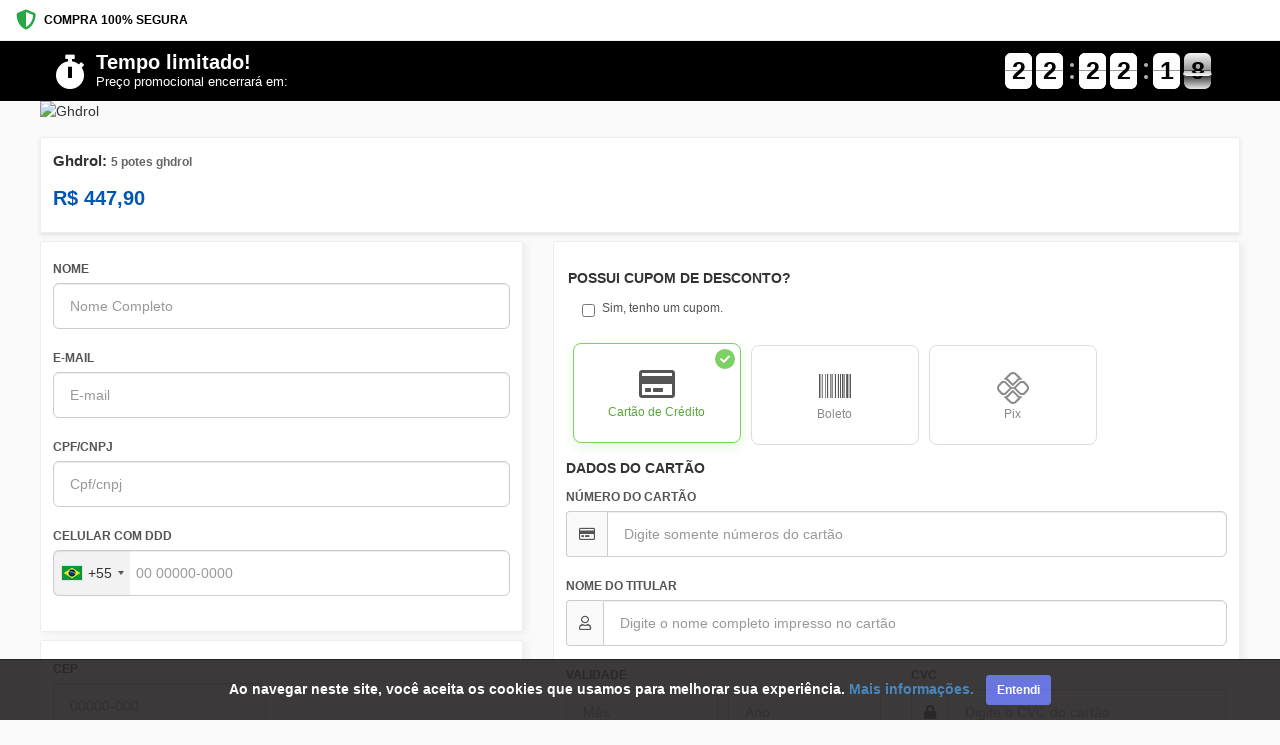

--- FILE ---
content_type: text/html; charset=UTF-8
request_url: https://ev.braip.com/checkout/plaor4qj/chednpxv?pl=plaor4qj&ck=chednpxv&af=afi75pj73&src=gap-kit3&currency=BRL
body_size: 17185
content:
<!DOCTYPE html>
<html lang="pt-br">
<head>
    <meta charset="UTF-8">
    <meta name="viewport" content="width=device-width, initial-scale=1.0">
    <meta http-equiv="X-UA-Compatible" content="ie=edge">
    <meta name="csrf-token" content="BuQhDNBwWtPXRs6KsZsPKPLoAlon16IuW1kqh4Q9">
    <meta name="mp-public-token" content="APP_USR-b7b29f70-f04c-4f33-ae0d-e65b50ca0547">
    <meta name="robots" content="none" />
    <title>Ghdrol</title>

    <!-- favicon -->
    <link rel="shortcut icon" type="image/png" href="/img/checkout/favicon.png">
    <link rel="icon" type="image/png" href="/img/checkout/favicon.png">

    <!-- Style Bootstrap e FontAwesome -->
    <link rel="stylesheet" rel="preload" as="style" type="text/css" href="/css/bootstrap.min.css?v=1768932598">
    <link rel="stylesheet" rel="preload" as="style" type="text/css" href="https://use.fontawesome.com/releases/v5.8.1/css/all.css">

    
    <!-- JQUERY -->
    <script type="text/javascript" src="/vendor/jquery/dist/jquery.min.js"></script>

    <!-- BOOTSTRAP -->
    <script type="text/javascript" src="/vendor/bootstrap/dist/js/bootstrap.min.js"></script>

    
    
    <script type='text/javascript'>
        function shieldInfoDevice() {
            getDeviceResult().then(
                function (res) {
                    console.log('Shield Successfully');

                    const sessionIdShield = document.querySelector('input[name="session_id_shield"]');
                    sessionIdShield.value = res.result.session_id;

                    const plataformaShield = document.querySelector('input[name="plataforma_shield"]');
                    plataformaShield.value = res.result.platform;

                    let device = res?.result?.device_intelligence;
                    let shouldBlockDevice = device?.is_bot || device?.is_emulated;

                    if (shouldBlockDevice) {
                        console.log('Blocked by Shield');
                        window.location.href = "https://ev.braip.com/forbidden";
                    }
                }
            ).catch((err) => {
                console.log('Shield Error')
            });
        }
    </script>

    <script
        language= "JavaScript"
        src="https://d1cr9zxt7u0sgu.cloudfront.net/shdfp.js?SITE_ID=b5530dd84f9b8d8527aea8e2b5b1588028243695&TYPE=JS&DE=1&AUTO=0"
        type="text/javascript"
        async
        charset="UTF-8"
        onload="shieldInfoDevice()"
    ></script>

    <noscript> 
        <iframe 
          src="https://b5530dd84f9b8d8527aea8e2b5b1588028243695.csftr.com/shield-fp/v1/api/web/noscript?site_id=b5530dd84f9b8d8527aea8e2b5b1588028243695" 
          width="0" 
          height="0" 
          style="display: 'none';" > 
          </iframe>
    </noscript>

    <link rel="stylesheet" type="text/css" href="/vendor/sweetalert2/dist/sweetalert2.min.css">
    <link rel="stylesheet" type="text/css" href="https://ev.braip.com/js/checkout/select2/select2.min.css">

    <!-- Style personalizado -->
    <link rel="stylesheet" type="text/css" href="/css/checkout.css?id=03548ec40546e348c17d">
    <link href="/css/intlTelInput.min.css?v=1768932598" rel="stylesheet">
    <style>
        .flip-clock-wrapper.contador-topo ul li a div div.inn {
            color: black !important;
        }
        .faixa-contator {
            background-color: #000000;
        }
        a.font-telefone-suporte{
            color: #786bfa;
        }
        a.font-telefone-suporte:hover{
            color: #786bfa;
        }
        .btn.m-btn--pill {
            -webkit-border-radius: 60px;
            -moz-border-radius: 60px;
            -ms-border-radius: 60px;
            -o-border-radius: 60px;
            border-radius: 60px;
        }
        a.whatsapp_suporte {
            position: fixed;
            top: auto !important;
            right: 20px !important;
            float: none;
            bottom: 100px;
            z-index: 1000001 !important;
            max-height: 60px;
            max-width: 60px;
            background: #02a84e;
        }
        a.whatsapp_suporte i {
            font-size: 35px;
        }
        .iti__flag-container ul#iti-0__country-listbox {
            z-index: 99999;
        }
        /* Mobile Top Bar */
        .mobile-top-bar {
            display: flex; /* Hidden by default, shown on mobile */
            justify-content: space-between;
            align-items: center;
            padding: 10px 16px;
            background-color: #fff;
            border-bottom: 1px solid #eee;
            font-size: 12px; 
        }
    </style>
            <!-- Global site tag (gtag.js) - Google Analytics -->
<script async src="https://www.googletagmanager.com/gtag/js?id=UA-133867720-2"></script>
<script>
    window.dataLayer = window.dataLayer || [];
    function gtag(){dataLayer.push(arguments);}
    gtag('js', new Date());
    gtag('config', 'UA-133867720-2', { 'groups': 'braip_analytics' });

    window.gtmDataLayer = window.gtmDataLayer || [];
    gtmDataLayer.push({'gtm.blocklist' : ['customPixels']});
</script>
<!-- Google Tag Manager -->
<script>
    (function(w,d,s,l,i){w[l]=w[l]||[];w[l].push({'gtm.start':
    new Date().getTime(),event:'gtm.js'});var f=d.getElementsByTagName(s)[0],
    j=d.createElement(s),dl=l!='dataLayer'?'&l='+l:'';j.async=true;j.src=
    'https://www.googletagmanager.com/gtm.js?id='+i+dl;f.parentNode.insertBefore(j,f);
})(window,document,'script','gtmDataLayer','GTM-5LFJK3P');
</script>
<!-- End Google Tag Manager -->
<!-- Producer -->
<script src="/js/checkout/ga.js?id=0afc1d6a86831be0e60d"></script>
<script src="/js/checkout/google-tag-manager.js?id=4b4efbee7e16671f9f69"></script>                                                        
            </head>
<body>
        <!-- Mobile Top Bar -->
    <div class="mobile-top-bar">
        <div class="secure-purchase">
            <i class="fas fa-shield-alt"></i>
            <span>COMPRA 100% SEGURA</span>
        </div>
    </div>
    <section class="container-fluid faixa-contator marginless paddingless">
    <div class="container margin-auto">
        <div class="row">
            <div class="col-sm-6 text-white text-center-mobile">
                <div class="col-title-contador text-center-mobile margin-auto-mobile">
                    <div class="icon-title-contador">
                        <i class="fas fa-stopwatch"></i>
                    </div>
                    <div>
                        <h3 class="text-uppercase font-black marginless" style="color:#ffffff">Tempo limitado!</h3>
                        <p class="text-uppercase marginless font-medium" style="color:#ffffff">Preço promocional encerrará em:</p>
                    </div>
                </div>
            </div>
            <div class="col-sm-6">
                <div class="coluna-contador">
                    <div class="new-clock contador-topo"></div>
                </div>
            </div>
        </div>
    </div>
</section>

    <section class="container-fluid marginless paddingless relative section-banner-topo">
    <div class="efeito-banner-topo">
        <picture>
            <source media="(min-width:650px)" srcset="https://media.braip.co/public/cdn/RHzYi7LGBcZ4myGoOmd4U6hfQGflWuF28ellIYDC.jpg" alt="Ghdrol">
                            <img src="https://media.braip.co/public/cdn/kRZ4ptV8d46D6uCMjcUAlLsXFJtmqRoCnWvNjIoD.jpg" alt="Ghdrol">
                    </picture>
    </div>
    <div class="container marginless paddingless margin-auto">
        <div class="row">
            <div class="col-sm-12">
                <picture>
                    <source media="(min-width:650px)" srcset="https://media.braip.co/public/cdn/RHzYi7LGBcZ4myGoOmd4U6hfQGflWuF28ellIYDC.jpg" alt="Ghdrol">
                                            <img src="https://media.braip.co/public/cdn/kRZ4ptV8d46D6uCMjcUAlLsXFJtmqRoCnWvNjIoD.jpg" alt="Ghdrol" class="lazy img-banner-topo img-responsive loaded">
                                    </picture>
            </div>
        </div>
    </div>
</section>
    <section class="container-fluid">
    <div class="painel-product container">
        <div class="product-row">
            <div class="product-info-col">
                <h1 class="product-title">
                                            Ghdrol: <span style="font-size: 12px; color: #666;">5 potes ghdrol</span>
                                    </h1>
                <!-- <div class="product-author">
                    Autor: gh comercio digital ltda
                </div> -->
                <div class="product-price-container">
                    <div class="product-price"  >
                        <span class="parcelas">
                            <span class="parcela">12</span> x de
                        </span> R$
                        <span class="installment-value"
                            data-valor="447.9"
                            data-parcelas="12">
                            46,32
                        </span>
                    </div>

                    <div class="product-price-fixed" hidden >
                        R$ 447,90
                    </div>
                </div>
            </div>
        </div>
    </div>
    
    </section>

<style>
.secure-purchase {
    display: flex;
    align-items: center;
    color: #000;
    font-weight: 600;
}

.secure-purchase i {
    margin-right: 8px;
    color: #28a745;
    font-size: 20px;
}

.country-selector {
    display: flex;
    align-items: center;
    color: #666;
    cursor: pointer;
}

.flag-icon {
    width: 20px;
    height: 15px;
    margin-right: 6px;
    border-radius: 2px;
}

.country-selector i {
    margin-left: 4px;
    font-size: 10px;
}

/* Product Container */
.product-container {
    width: auto;
    margin: 0px 16px;
}

.painel-product {
    display: flex;
    flex-direction: column;
    background-color: #fff;
    border: 1px solid #eee;
    border-radius: 2px;
    box-shadow: 0 2px 4px rgba(0,0,0,0.1);
    margin-top: 16px;
    padding: 15px 12px;
    position: relative;
}
    
.product-row {
    display: flex;
    justify-content: space-between;
    flex-wrap: wrap;
    margin: 0 -15px;
}

.product-info-col {
    flex: 1;
    padding: 0 15px;
}

.product-title {
    font-size: 1.5rem;
    font-weight: 700;
    color: #333;
    margin: 0 0 10px 0;
}

.product-author {
    color: #666;
    font-size: 1rem;
    margin-bottom: 15px;
}

.product-price-container {
    margin-top: 15px;
}

.product-price, .product-price-fixed {
    font-size: 2.0rem;
    font-weight: 700;
    color: #0056b3;
    margin-bottom: 5px;
}

.product-price-installment {
    color: #666;
    font-size: 1rem;
}

.product-alert-container {
    margin-top: 20px;
}

.product-alert {
    background-color: #fff3cd;
    border-left: 4px solid #ffc107;
    padding: 15px;
    display: flex;
    align-items: flex-start;
    gap: 10px;
}

.product-alert i {
    color: #856404;
    margin-top: 3px;
}

.product-alert h5 {
    margin: 0 0 5px 0;
    color: #856404;
    font-size: 1rem;
}

.product-alert p {
    margin: 0;
    color: #856404;
    font-size: 0.9rem;
}

/* Show mobile top bar only on mobile */
@media (max-width: 768px) {
    .mobile-top-bar {
        display: flex;
    }
    
    .product-container {
        margin: 0;
    }
    
    .painel-product {
        border-radius: 0;
        border-left: none;
        border-right: none;
        margin-top: 0;
        box-shadow: none;
    }
}

/* Estilo para valores com juros */
.installment-value.has-interest {
    font-weight: bold;
    color: #e74c3c;
    cursor: help;
    border-bottom: 1px dotted #e74c3c;
}
</style>                    <!-- Google Tag Manager (noscript) -->
<noscript><iframe src="https://www.googletagmanager.com/ns.html?id=GTM-5LFJK3P"height="0" width="0" style="display:none;visibility:hidden"></iframe></noscript>
<!-- End Google Tag Manager (noscript) -->
                        <section class="container-fluid">
            <div class="container paddingless">
                <div class="row">
                    <div class="col-sm-12 col-md-12">
                        <!-- BANNER SUB TOPO -->
                                                
                        <form action="" id="form-checkout-venda" method="POST">
    <div id="last-card" style="display:none;"></div>
    <input type="hidden" value="" name="token_cartao">
    <input type="hidden" value="" name="hash" id="hash">
    <input type="hidden" value="https://ev.braip.com/checkout/plaor4qj/chednpxv?af=afi75pj73&amp;ck=chednpxv&amp;currency=BRL&amp;pl=plaor4qj&amp;src=gap-kit3" name="link_checkout">
    <input type="hidden" value="" name="token_cartao2">
    <input type="hidden" value="plaor4qj" name="plano_hash">
    <input type="hidden" value="prozx3y6" name="produto_hash">
    <input type="hidden" value="chednpxv" name="checkout_hash">
    <input type="hidden" value="" name="venda">
    <input type="hidden" name="meta" value="{&quot;pl&quot;:&quot;plaor4qj&quot;,&quot;ck&quot;:&quot;chednpxv&quot;,&quot;af&quot;:&quot;afi75pj73&quot;,&quot;src&quot;:&quot;gap-kit3&quot;,&quot;currency&quot;:&quot;BRL&quot;}">
    <input type="hidden" value="2" name="tipo_pagamento">
    <input type="hidden" value="" name="popup_ativo">
    <input type="hidden" value="" name="cupom_ativo">
    <input type="hidden" value="" name="cupom_hash">
    <input type="hidden" value="" name="fingerprint" id="fingerprint">
    <input type="hidden" value="" name="fingerprintpro" id="fingerprintpro">
    <input type="hidden" value="6f9ecd21-9baa-4f48-8607-68ccc3843731" name="device_fingerprint_id">
    <input type="hidden" value="0" name="ads_block" id="ads_block">
    <input type="hidden" value="" name="hash_assinatura">
    <input type="hidden" name="dois_cartoes" value="0">
    <input type="hidden" name="mp_device_id" id="deviceId">
    <input type="hidden" name="currency" value="BRL">
    <input type="hidden" name="order_amount_credit_card" value="0">
    <input type="hidden" name="pagseguro_3ds_response" value="">
    <input type="hidden" name="plataforma_shield" value="">
    <input type="hidden" name="session_id_shield" value="">
    <input type="hidden" name="checkout_venda_after_pay_pagamento" value="">
    <input type="hidden" id="session_id_clearsale" name="session_id_clearsale" value=""/>
            <input type="hidden" value="" name="cep_invalido">
    <div class="row">
        <div  class="col-sm-5" >
            <div class="painel v2 step active">
                <!-- <div class="label-painel">
                    <span class="font-black">1</span>
                    <h6 class="font-bold marginless paddingless">DADOS PESSOAIS</h6>
                </div> -->
                <div class="row">
                    <div class="col-sm-12">
                        <div class="form-group">
                            <label for="nome">NOME</label>
                            <input type="text" required autocomplete="name" class="form-control" id="nome" placeholder="Nome Completo" name="nome" value="" maxlength="40" oninput="removeCaracteresEspeciais(event)" >
                        </div>
                    </div>
                                        <div class="col-sm-12">
                        <div class="form-group">
                            <label for="email">E-MAIL</label>
                            <input type="email" required class="form-control" autocomplete="email" id="email" name="email" value="" placeholder="E-mail" >
                            <div class="checkbox">
                                                            </div>
                            <span class="text-info" id="telefone_obrigatorio" hidden>Atenção! Informe um telefone ou celular para que seja possível entrar em contato, caso necessário.</span>
                        </div>
                    </div>
                                        <div class="col-sm-12 col-md-12"  hidden >
                        <div class="form-group">
                            <label for="pais">NACIONALIDADE</label>
                            <select class="form-control valid select2" name="pais" id="pais" >
                                <option value="AF">Afghanistan</option>
<option value="AX">Aland Islands</option>
<option value="AL">Albania</option>
<option value="DZ">Algeria</option>
<option value="AS">American Samoa </option>
<option value="AD">Andorra</option>
<option value="AO">Angola </option>
<option value="AI">Anguilla </option>
<option value="AQ">Antarctica </option>
<option value="AG">Antigua and Barbuda</option>
<option value="AR">Argentina</option>
<option value="AM">Armenia</option>
<option value="AW">Aruba</option>
<option value="AU">Australia</option>
<option value="AT">Austria</option>
<option value="AZ">Azerbaijan </option>
<option value="BS">Bahamas</option>
<option value="BH">Bahrain</option>
<option value="BD">Bangladesh </option>
<option value="BB">Barbados </option>
<option value="BY">Belarus</option>
<option value="BE">Belgium</option>
<option value="BZ">Belize </option>
<option value="BJ">Benin</option>
<option value="BM">Bermuda</option>
<option value="BT">Bhutan </option>
<option value="BO">Bolivia</option>
<option value="BA">Bosnia and Herzegovina </option>
<option value="BW">Botswana </option>
<option value="BV">Bouvet Island</option>
<option value="BR" selected>Brasil</option>
<option value="IO">British Indian Ocean Territory </option>
<option value="BN">Brunei Darussalam</option>
<option value="BG">Bulgaria </option>
<option value="BF">Burkina Faso </option>
<option value="BI">Burundi</option>
<option value="CI">Côte d'Ivoire </option>
<option value="KH">Cambodia </option>
<option value="CM">Cameroon </option>
<option value="CA">Canada </option>
<option value="CV">Cape Verde </option>
<option value="KY">Cayman Islands </option>
<option value="CF">Central African Republic </option>
<option value="TD">Chad </option>
<option value="CL">Chile</option>
<option value="CN">China</option>
<option value="CX">Christmas Island </option>
<option value="CC">Cocos (Keeling) Islands</option>
<option value="CO">Colombia </option>
<option value="KM">Comoros</option>
<option value="CG">Congo</option>
<option value="CD">Congo, The Democratic Republic of the</option>
<option value="CK">Cook Islands </option>
<option value="CR">Costa Rica </option>
<option value="HR">Croatia</option>
<option value="CU">Cuba </option>
<option value="CY">Cyprus </option>
<option value="CZ">Czech Republic </option>
<option value="DK">Denmark</option>
<option value="DJ">Djibouti </option>
<option value="DM">Dominica </option>
<option value="DO">Dominican Republic </option>
<option value="EC">Ecuador</option>
<option value="EG">Egypt</option>
<option value="SV">El Salvador</option>
<option value="GQ">Equatorial Guinea</option>
<option value="ER">Eritrea</option>
<option value="EE">Estonia</option>
<option value="ET">Ethiopia </option>
<option value="FK">Falkland Islands (Malvinas)</option>
<option value="FO">Faroe Islands</option>
<option value="FJ">Fiji </option>
<option value="FI">Finland</option>
<option value="FR">France </option>
<option value="GF">French Guiana</option>
<option value="PF">French Polynesia </option>
<option value="TF">French Southern Territories</option>
<option value="GA">Gabon</option>
<option value="GM">Gambia </option>
<option value="GE">Georgia</option>
<option value="DE">Germany</option>
<option value="GH">Ghana</option>
<option value="GI">Gibraltar</option>
<option value="GR">Greece </option>
<option value="GL">Greenland</option>
<option value="GD">Grenada</option>
<option value="GP">Guadeloupe </option>
<option value="GU">Guam </option>
<option value="GT">Guatemala</option>
<option value="GG">Guernsey </option>
<option value="GN">Guinea </option>
<option value="GW">Guinea-Bissau</option>
<option value="GY">Guyana </option>
<option value="HT">Haiti</option>
<option value="HM">Heard Island and McDonald Islands</option>
<option value="VA">Holy See (Vatican City State)</option>
<option value="HN">Honduras </option>
<option value="HK">Hong Kong</option>
<option value="HU">Hungary</option>
<option value="IS">Iceland</option>
<option value="IN">India</option>
<option value="ID">Indonesia</option>
<option value="IR">Iran, Islamic Republic of</option>
<option value="IQ">Iraq </option>
<option value="IE">Ireland</option>
<option value="IM">Isle of Man</option>
<option value="IL">Israel </option>
<option value="IT">Italy</option>
<option value="JM">Jamaica</option>
<option value="JP">Japan</option>
<option value="JE">Jersey </option>
<option value="JO">Jordan </option>
<option value="KZ">Kazakhstan </option>
<option value="KE">Kenya</option>
<option value="KI">Kiribati </option>
<option value="KP">Korea, Democratic People&#39;s Republic of</option>
<option value="KR">Korea, Republic of </option>
<option value="KW">Kuwait </option>
<option value="KG">Kyrgyzstan </option>
<option value="LA">Lao People&#39;s Democratic Republic </option>
<option value="LV">Latvia </option>
<option value="LB">Lebanon</option>
<option value="LS">Lesotho</option>
<option value="LR">Liberia</option>
<option value="LY">Libyan Arab Jamahiriya </option>
<option value="LI">Liechtenstein</option>
<option value="LT">Lithuania</option>
<option value="LU">Luxembourg </option>
<option value="MO">Macao</option>
<option value="MK">Macedonia</option>
<option value="MG">Madagascar </option>
<option value="MW">Malawi </option>
<option value="MY">Malaysia </option>
<option value="MV">Maldives </option>
<option value="ML">Mali </option>
<option value="MT">Malta</option>
<option value="MH">Marshall Islands </option>
<option value="MQ">Martinique </option>
<option value="MR">Mauritania </option>
<option value="MU">Mauritius</option>
<option value="YT">Mayotte</option>
<option value="MX">Mexico </option>
<option value="FM">Micronesia, Federated States of</option>
<option value="MD">Moldova, Republic of </option>
<option value="MC">Monaco </option>
<option value="MN">Mongolia </option>
<option value="ME">Montenegro </option>
<option value="MS">Montserrat </option>
<option value="MA">Morocco</option>
<option value="MZ">Mozambique </option>
<option value="MM">Myanmar</option>
<option value="NA">Namibia</option>
<option value="NR">Nauru</option>
<option value="NP">Nepal</option>
<option value="NL">Netherlands</option>
<option value="AN">Netherlands Antilles </option>
<option value="NC">New Caledonia</option>
<option value="NZ">New Zealand</option>
<option value="NI">Nicaragua</option>
<option value="NE">Niger</option>
<option value="NG">Nigeria</option>
<option value="NU">Niue </option>
<option value="NF">Norfolk Island </option>
<option value="MP">Northern Mariana Islands </option>
<option value="NO">Norway </option>
<option value="OM">Oman </option>
<option value="PK">Pakistan </option>
<option value="PW">Palau</option>
<option value="PS">Palestinian Territory, Occupied</option>
<option value="PA">Panama </option>
<option value="PG">Papua New Guinea </option>
<option value="PY">Paraguay </option>
<option value="PE">Peru </option>
<option value="PH">Philippines</option>
<option value="PN">Pitcairn </option>
<option value="PL">Poland </option>
<option value="PT">Portugal </option>
<option value="PR">Puerto Rico</option>
<option value="QA">Qatar</option>
<option value="RE">Reunião</option>
<option value="RO">Romania</option>
<option value="RU">Russian Federation </option>
<option value="RW">Rwanda</option>
<option value="SH">Saint Helena </option>
<option value="KN">Saint Kitts and Nevis</option>
<option value="LC">Saint Lucia</option>
<option value="MF">Saint Martin </option>
<option value="PM">Saint Pierre and Miquelon</option>
<option value="VC">Saint Vincent and the Grenadines </option>
<option value="WS">Samoa</option>
<option value="SM">San Marino </option>
<option value="ST">Sao Tome and Principe</option>
<option value="SA">Saudi Arabia </option>
<option value="SN">Senegal</option>
<option value="RS">Serbia </option>
<option value="SC">Seychelles </option>
<option value="SL">Sierra Leone </option>
<option value="SG">Singapore</option>
<option value="SK">Slovakia </option>
<option value="SI">Slovenia </option>
<option value="SB">Solomon Islands</option>
<option value="SO">Somalia</option>
<option value="ZA">South Africa </option>
<option value="GS">South Georgia and the South Sandwich Islands</option>
<option value="ES">Spain</option>
<option value="LK">Sri Lanka</option>
<option value="SD">Sudan</option>
<option value="SR">Suriname </option>
<option value="SJ">Svalbard and Jan Mayen </option>
<option value="SZ">Swaziland</option>
<option value="SE">Sweden </option>
<option value="CH">Switzerland</option>
<option value="SY">Syrian Arab Republic </option>
<option value="TW">Taiwan </option>
<option value="TJ">Tajikistan </option>
<option value="TZ">Tanzania, United Republic of </option>
<option value="TH">Thailand </option>
<option value="TL">Timor-Leste</option>
<option value="TG">Togo </option>
<option value="TK">Tokelau</option>
<option value="TO">Tonga</option>
<option value="TT">Trinidad and Tobago</option>
<option value="TN">Tunisia</option>
<option value="TR">Turkey </option>
<option value="TM">Turkmenistan </option>
<option value="TC">Turks and Caicos Islands </option>
<option value="TV">Tuvalu </option>
<option value="UG">Uganda </option>
<option value="UA">Ukraine</option>
<option value="AE">United Arab Emirates </option>
<option value="GB">United Kingdom </option>
<option value="US">United States</option>
<option value="UM">United States Minor Outlying Islands </option>
<option value="UY">Uruguay</option>
<option value="UZ">Uzbekistan </option>
<option value="VU">Vanuatu</option>
<option value="VE">Venezuela, Bolivarian Republic of</option>
<option value="VN">Vietnam </option>
<option value="VG">Virgin Islands, British</option>
<option value="VI">Virgin Islands, U.S. </option>
<option value="WF">Wallis and Futuna</option>
<option value="EH">Western Sahara </option>
<option value="YE">Yemen</option>
<option value="ZM">Zambia </option>
<option value="ZW">Zimbabwe </option>                            </select>
                            <input type="hidden" name="nacionalidade" value="">
                        </div>
                    </div>
                    <div class="col-sm-12 col-md-12">
                        <div class="form-group" id="cpf-cnpj">
                            <label for="documento">CPF/CNPJ</label>
                            <input id="documento" type="text" required name="documento" class="form-control cpf-cnpj" value="" placeholder="Cpf/cnpj" >
                        </div>
                    </div>
                    <div class="col-sm-12 col-md-12">
                        <div class="form-group">
                            <label for="celular">CELULAR COM DDD</label><br>
                            <input type="text" required class="form-control phone" autocomplete="tel" name="celular" id="celular" value="" >
                        </div>
                    </div>
                </div>
                <div class="row">
                    <div class="col-sm-12">
                        <button class="btn btn-step" value="Next">
                            CONTINUAR <i class="fa fa-arrow-right" aria-hidden="true"></i>
                        </button>
                    </div>
                </div>
            </div>
                            <div class="painel v2 step address-step">
                    <!-- <div class="label-painel">
                        <span class="font-black">2</span>
                        <h6 class="font-bold marginless paddingless">DADOS DE ENTREGA</h6>
                    </div> -->
                    <div class="row">
                        <div class="col-sm-12">
                            <p class="step-description">
                                Para continuar sua compra, primeiro preencha seus dados pessoais.
                            </p>
                        </div>
                    </div>
                    <div class="step-content">
                        <div class="row" id="div-endereco">
                            <div class="loadding-endereco hidden">
                                <loading-braip></loading-braip>
                            </div>
                            <div class="col-sm-6">
                                <div class="form-group">
                                    <label for="cep">CEP</label>
                                    <input type="text" required autocomplete="shipping postal-code" class="form-control cep" id="cep" name="cep" placeholder="00000-000" maxlength="9" value="" >
                                    <label id="cep-invalido" class="error hidden">CEP Inválido.</label>
                                </div>
                            </div>
                            <div class="col-sm-6">
                                <span class="aviso-endereco-brasileiro esconder" id="aviso_endereco_brasil">Somente endereço brasileiro!</span>
                            </div>
                            <div class="col-sm-12">
                                <div class="form-group">
                                    <label for="endereco">ENDEREÇO</label>
                                    <input type="text" required id="endereco" class="form-control item-endereco" autocomplete="shipping address-line1" name="endereco" placeholder="ENDEREÇO" value="" maxlength="255" oninput="removeCaracteresEspeciais(event)" >
                                </div>
                            </div>
                            <div class="col-sm-12 col-md-6">
                                <div class="form-group">
                                    <label for="num_endereco">Nº</label>
                                    <input type="text" required class="form-control item-endereco" autocomplete="shipping address-line2" id="num_endereco" name="num_endereco" value="" maxlength="11" placeholder="" >
                                </div>
                            </div>
                            <div class="col-sm-12 col-md-6">
                                <div class="form-group">
                                    <label for="complemento">COMPLEMENTO</label>
                                    <input type="text" class="form-control item-endereco" id="complemento" name="complemento" autocomplete="shipping address-level4" placeholder="" value="" oninput="removeCaracteresEspeciais(event); setMaxLength()" maxlength="40" >
                                </div>
                            </div>
                            <div class="col-sm-12">
                                <div class="form-group">
                                    <label for="bairo">BAIRRO</label>
                                    <input type="text" required autocomplete="shipping address-level3" class="form-control item-endereco"  id="bairo" name="bairro" placeholder="" maxlength="255" value="" oninput="removeCaracteresEspeciais(event)" >
                                </div>
                            </div>
                            <div class="col-sm-12 col-md-6">
                                <div class="form-group">
                                    <label for="cidade">CIDADE</label>
                                    <input type="text" required autocomplete="shipping address-level2" class="form-control item-endereco" id="cidade" name="cidade" placeholder="" maxlength="255" value="" oninput="removeCaracteresEspeciais(event)" >
                                </div>
                            </div>
                            <div class="col-sm-12 col-md-6">
                                <div class="form-group">
                                    <label for="estado">ESTADO</label>
                                                                            <select class="form-control item-endereco" name="estado" required>
                                            <option value="" selected="selected">--</option>
                                            <option value="AC" >Acre</option>
<option value="AL" >Alagoas</option>
<option value="AP" >Amapá</option>
<option value="AM" >Amazonas</option>
<option value="BA" >Bahia</option>
<option value="CE" >Ceará</option>
<option value="DF" >Distrito Federal</option>
<option value="ES" >Espírito Santo</option>
<option value="GO" >Goiás</option>
<option value="MA" >Maranhão</option>
<option value="MT" >Mato Grosso</option>
<option value="MS" >Mato Grosso do Sul</option>
<option value="MG" >Minas Gerais</option>
<option value="PA" >Pará</option>
<option value="PB" >Paraíba</option>
<option value="PR" >Paraná</option>
<option value="PE" >Pernambuco</option>
<option value="PI" >Piauí</option>
<option value="RJ" >Rio de Janeiro</option>
<option value="RN" >Rio Grande do Norte</option>
<option value="RS" >Rio Grande do Sul</option>
<option value="RO" >Rondônia</option>
<option value="RR" >Roraima</option>
<option value="SC" >Santa Catarina</option>
<option value="SP" >São Paulo</option>
<option value="SE" >Sergipe</option>
<option value="TO" >Tocantins</option>                                        </select>
                                                                    </div>
                            </div>
                        </div>
                                            </div>
                    <div class="row">
                        <div class="col-sm-12">
                            <button class="btn btn-step" value="Next">
                                CONTINUAR <i class="fa fa-arrow-right" aria-hidden="true"></i>
                            </button>
                        </div>
                    </div>
                </div>
                    </div>
        <div  class="col-sm-7 step" >
            <div class="painel v2">
                <!-- <div class="label-painel">
                    <span class="font-black">3</span>
                    <h6 class="font-bold marginless paddingless"> DADOS DE PAGAMENTO </h6>
                </div> -->
                <div class="row">
                    <div class="col-sm-12">
                        <p class="step-description">
                            Preencha os dados pessoais e dados de entrega antes de selecionar a forma de pagamento.
                        </p>
                    </div>
                </div>
                <div class="step-content">
                                            <!-- CUPOM DE DESCONTO -->
                        <div class="row row-forma-pagamento">
                            <div class="col-md-12">
                                <h5 class="font-bold">
                                    POSSUI CUPOM DE DESCONTO?
                                </h5>
                            </div>
                            <div class="col-sm-12">
                                <div class="form-group">
                                    <div class="input-group hidden" id="cupom">
                                        <input type="text" class="form-control" name="cupom_desconto" value="" placeholder="Digite o código do seu cupom">
                                        <span class="input-group-btn">
                                            <button id="aplica_cupom" class="btn btn-default" type="button">Aplicar</button>
                                        </span>
                                    </div>
                                    <div class="checkbox" id="ativa_cupom">
                                        <label>
                                            <input type="checkbox" id="possui-cupom" value="cupom"  value="" placeholder="INSIRA O CUPOM DE DESCONTO"> Sim, tenho um cupom.
                                        </label>
                                    </div>
                                </div>
                                <span class="esconder text-danger" id="cupom-error"></span>
                            </div>
                        </div>
                    
                    <!-- MENU MEIO DE PAGAMENTO -->
                                            <div class="row row-forma-pagamento">
                            <div class="col-md-12">
                                <!-- <h5 class="font-bold marginless paddingless">
                                    PAGAR COM:
                                </h5>
                                <p class="marginless margin-text-select-pagamento">Escolha qual método de pagamento você prefere usar.</p> -->
                                                                                                                                                <button class="btn btn-default btn-pagamento  active  " 
                                            type="button" id="pagarcom-cartao" data-pagamento="cartao" data-tipo-pagamento="2">
                                            <i class="far fa-credit-card"></i>
                                            <span>Cartão de Crédito</span>
                                        </button>
                                                                                                                                                                                    <button class="btn btn-default btn-pagamento  " 
                                            type="button" id="pagarcom-boleto" data-pagamento="boleto" data-tipo-pagamento="1">
                                            <i class="fas fa-barcode"></i>
                                            <span>Boleto</span>
                                        </button>
                                                                                                                                                                                    <button class="btn btn-default btn-pagamento  " 
                                            type="button" id="pagarcom-pix" data-pagamento="pix" data-tipo-pagamento="5">
                                            <i class="pix-icon"></i>
                                            <span>Pix</span>
                                        </button>
                                                                                                </div>
                        </div>
                                        <span class="aviso-descontos esconder" id="total_descontos"></span>

                                                                                            <div class="pagamento hidden" id="pagamento-cartao" data-cartao=credito>
                                                                    <h5 class="font-bold">
    DADOS DO CARTÃO
</h5>
<div style="display: none;" class="card-cred" id="credito"></div>

<!-- <fieldset class="form-group control-fieldset">
    <legend style="font-size: 11.5px;"><b>Bandeiras aceitas</b></legend>
    <div class="img_bandeiras">
        <img src="https://media.braip.com/public/card-flag/visa.png" alt="Visa" title="Visa">
        <img src="https://media.braip.com/public/card-flag/master-card.png" alt="Master Card" title="Master Card">
        <img src="https://media.braip.com/public/card-flag/hiper-card.png" alt="Hipercard" title="Hipercard">
        <img src="https://media.braip.com/public/card-flag/american-express.png" alt="American Express" title="American Express">
        <img src="https://media.braip.com/public/card-flag/diners.png" alt="Diners Club" title="Diners Club">
        <img src="https://media.braip.com/public/card-flag/elo.png" alt="Elo" title="Elo">
    </div>
</fieldset> -->
<div class="form-group">
    <label for="cardNumber">NÚMERO DO CARTÃO</label>
    <div class="input-group">
        <span class="input-group-addon"><i class="far fa-credit-card"></i></span>
        <input type="tel" autocomplete="cc-number" class="form-control" placeholder="Digite somente números do cartão" name="credito_numero_cartao" data-cartao="credito" data-name='numero_cartao' data-iugu="number" data-encrypted-name="number" value="" data-checkout="cardNumber" onselectstart="return false" onCopy="return false" onCut="return false" onDrag="return false" onDrop="return false">
    </div>
    <span class="esconder text-danger" id="credito_numero_cartao-error">Informe um número válido</span>
    <span class="esconder text-danger number-cards-duplicate">Os números de cartōes não podem ser iguais</span>
</div>
<div class="form-group">
    <label for="cc-name">NOME DO TITULAR</label>
    <div class="input-group">
        <span class="input-group-addon"><i class="far fa-user"></i></span>
        <input type="text" autocomplete="cc-name" data-cartao="credito" name="credito_full_name" class="form-control" data-checkout="cardholderName" data-iugu="full_name" placeholder="Digite o nome completo impresso no cartão" data-name='full_name' data-encrypted-name="holderName" class="form-control cartao" maxlength="255" value="" placeholder="Digite o nome como no cartão" data-checkout="cardholderName">
    </div>
    <span class="esconder text-danger" id="credito_full_name-error" >Informe um nome válido</span>
</div>
<div class="row">
    <div class="col-sm-6">
        <div class="form-group">
            <label class="mes" for="mes">VALIDADE</label>
            <div class="expiry-date-group form-group" >
                <div class="input-container is-flex" >
                    <input type="text" maxlength="2" name="credito_mes" class="form-control" autocomplete="cc-exp-month" data-cartao="credito"  data-encrypted-name="expiryMonth" placeholder="Mês" data-name='mes' style="margin-right: 10px;" data-checkout="cardExpirationMonth" onselectstart="return false" onpaste="return false" onCopy="return false" onCut="return false" onDrag="return false" onDrop="return false" autocomplete=off/>
                    <input type="text" maxlength="2" name="credito_ano" autocomplete="cc-exp-year" class="form-control cartao" data-cartao="credito"  placeholder="Ano" data-name='ano_exibido' onselectstart="return false" onpaste="return false" onCopy="return false" onCut="return false" onDrag="return false" onDrop="return false" autocomplete=off/>
                    <input type="hidden" data-cartao="credito"  data-name='ano' autocomplete="cc-exp" class="form-control cartao" placeholder="Ano" data-encrypted-name="expiryYear" data-checkout="cardExpirationYear"  onselectstart="return false" onpaste="return false" onCopy="return false" onCut="return false" onDrag="return false" onDrop="return false" autocomplete=off value="20">
                </div>
            <span class="esconder text-danger" id="credito_data-validade-error">Informe uma data de validade válida. (mês e ano completo)</span>
            </div>
        </div>
    </div>
    <div class="col-sm-6">
        <div class="form-group">
            <label for="cvc">CVC</label>
            <div class="input-group">
                <span class="input-group-addon"><i class="fas fa-lock"></i></span>
                <input class="form-control" name="credito_cvc" placeholder="Digite o CVC do cartão" autocomplete="cc-csc" type="number" data-cartao="credito" data-name='codigo_seguranca' data-iugu="verification_value" data-encrypted-name="cvc" value="" data-checkout="securityCode" onselectstart="return false" onpaste="return false" onCopy="return false" onCut="return false" onDrag="return false" onDrop="return false" autocomplete=off>
                <input type="hidden" value="2026-01-21T04:43:08-03:00" data-encrypted-name="generationtime"/>
            </div>
            <span class="esconder text-danger" id="credito_codigo_seguranca-error">Informe um código de segurança válido</span>
        </div>
    </div>
</div>
<div class="form-group" id="parcelamento_cartao">
            <label for="parcelamento">PARCELAMENTO DO CARTÃO</label>
        <select class="form-control" data-cartao="credito" data-name='parcelamento'>
        </select>
        </div>
                                                            </div>
                                                    <div class="pagamento hidden" id="pagamento-boleto" >
                                                                    <h5 class="font-bold marginless paddingless">
    DADOS DO BOLETO
</h5>
<p>Fique atento aos detalhes!</p>
<br>
<h5 class="font-bold marginless paddingless">
    Atenção:
</h5>
<br>
<p>
    1 - Boleto (somente à vista) <br><br>
    2 - Pagamentos com Boleto Bancário levam <strong>até 3 dias úteis</strong> para serem compensados e então terem os produtos liberados <br><br>
    3 - Depois do pagamento, fique atento ao seu e-mail para receber os dados de acesso ao produto (verifique também a caixa de SPAM)
</p>
<button class="btn btn-default btn-block disabled font-bold" id="valor_boleto"></button>                                                            </div>
                                                    <div class="pagamento hidden" id="pagamento-pix" >
                                                                    <h5 class="font-bold marginless paddingless">
    DADOS DO PIX
</h5>
<br>
<p>
    1 - Pagamento em segundos, sem complicação<br><br>
    2 - Basta escanear, com o aplicativo do seu banco, o QRCode que iremos gerar para sua compra<br><br>
    3 - O PIX foi desenvolvido pelo Banco Central para facilitar suas compras e é 100% seguro
</p>
<button class="btn btn-default btn-block disabled font-bold" id="valor_pix"></button>
                                                            </div>
                                            
                                            <section class="order-bump">
    <!-- <div class="row">
        <hr>
        <div class="col-md-12 col-lg-12 col-sm-12">
            <h5 class="font-bold">
                VOCÊ ESTÁ ADQUIRINDO:
            </h5>
        </div>
    </div>
    <div class="row">
        <div class="col-sm-12">
            <div class="produto-adquirindo">
                <div class="produto-adquirindo-photo">
                    <img class="rounded produto-adquirindo--image"
                        src="https://media.braip.co/public/cdn/ihDK9fuyWRZY0numNn3SR1FVRLav0KszQrnGcjoL.jpg" alt="5 potes ghdrol">
                </div>
                <div>
                                            <p class="marginless nome-plano">5 potes ghdrol</p>
                                        <p class="marginless">
                        Por: <span class="font-bold color-green">Carregando...</span>
                    </p>
                    <p class="marginless total-itens">Total de Itens: 5</p>
                </div>
            </div>
        </div>
    </div> -->
    <div class="row">
        <hr>
        <div class="col-sm-12 order-bump-headline">
            <h5 class="font-bold">
                ADICIONE UM DE NOSSOS PRODUTOS PARA MAXIMIZAR SEUS RESULTADOS!
            </h5>
            <p>
                Aproveite essa oportunidade única de adquirir produtos incríveis com um super desconto!
            </p>
        </div>
    </div>
    <div class="row">
        <div class="col-sm-12">
                                            <div class="justify-content-center align-items-center align-content-center well-sm mt-1 order-bump-item"
                     style = "border: 2px solid #6d36fb" >
                    <div class="order-bump-header"
                         style = "background-color: #6d36fb" >
                        <h5 class="font-bold">
                            ghdrol promocional
                        </h5>
                    </div>
                    <div class="order-bump-content">
                        <div class="order-bump-content--image">
                            <img
                                class="order-bump--image"
                                src="https://media.braip.co/public/cdn/fdpwenmJBi3gKcG6NyU6C1SSUQUo740qfdvygW4k.jpg"
                                alt="ghdrol promocional"
                            />
                        </div>
                        <div class="order-bump-content--info">
                            <div class="order-bump-text" data-value-order-bump="7990">
                                <div class="order-bump-descricao"></div>
                                <div class="order-bump-preco">
                                                                            <div>
                                            por apenas: <span class="font-bold order-bump-valor color-green"></span>
                                        </div>
                                                                    </div>
                            </div>
                            <div class="order-bump-btn">
                                <input
                                    type="checkbox"
                                    class="order-bump-checkbox ocultar-checkbox" name="order_bumps[]"
                                    value="pla4481g"
                                    data-valor="7990"
                                />
                                <button
                                    type="button"
                                    class="btn btn-success btn-sm btn-block btn-add-carrinho   "
                                >
                                    <i class="fas fa-shopping-cart"></i>
                                    <span>Adicionar ao carrinho</span>
                                </button>
                            </div>
                        </div>
                    </div>
                </div>
                                            <div class="justify-content-center align-items-center align-content-center well-sm mt-1 order-bump-item"
                     style = "border: 2px solid #6d36fb" >
                    <div class="order-bump-header"
                         style = "background-color: #6d36fb" >
                        <h5 class="font-bold">
                            1 pote Stravar promocional
                        </h5>
                    </div>
                    <div class="order-bump-content">
                        <div class="order-bump-content--image">
                            <img
                                class="order-bump--image"
                                src="https://media.braip.co/public/cdn/OduI7O7qw4rdK7GeFRaYJFEkWG96Z4I8aMSZJe3P.jpg"
                                alt="1 pote Stravar promocional"
                            />
                        </div>
                        <div class="order-bump-content--info">
                            <div class="order-bump-text" data-value-order-bump="6990">
                                <div class="order-bump-descricao"></div>
                                <div class="order-bump-preco">
                                                                            <div>
                                            por apenas: <span class="font-bold order-bump-valor color-green"></span>
                                        </div>
                                                                    </div>
                            </div>
                            <div class="order-bump-btn">
                                <input
                                    type="checkbox"
                                    class="order-bump-checkbox ocultar-checkbox" name="order_bumps[]"
                                    value="plal8egk"
                                    data-valor="6990"
                                />
                                <button
                                    type="button"
                                    class="btn btn-success btn-sm btn-block btn-add-carrinho   "
                                >
                                    <i class="fas fa-shopping-cart"></i>
                                    <span>Adicionar ao carrinho</span>
                                </button>
                            </div>
                        </div>
                    </div>
                </div>
                                            <div class="justify-content-center align-items-center align-content-center well-sm mt-1 order-bump-item"
                     style = "border: 2px solid #6d36fb" >
                    <div class="order-bump-header"
                         style = "background-color: #6d36fb" >
                        <h5 class="font-bold">
                            1 pote Morozolol promocional
                        </h5>
                    </div>
                    <div class="order-bump-content">
                        <div class="order-bump-content--image">
                            <img
                                class="order-bump--image"
                                src="https://media.braip.co/public/cdn/FWSxX2pu2OMEY7jGhI8XJRETRIzudjULszE92vJZ.jpg"
                                alt="1 pote Morozolol promocional"
                            />
                        </div>
                        <div class="order-bump-content--info">
                            <div class="order-bump-text" data-value-order-bump="5990">
                                <div class="order-bump-descricao"></div>
                                <div class="order-bump-preco">
                                                                            <div>
                                            por apenas: <span class="font-bold order-bump-valor color-green"></span>
                                        </div>
                                                                    </div>
                            </div>
                            <div class="order-bump-btn">
                                <input
                                    type="checkbox"
                                    class="order-bump-checkbox ocultar-checkbox" name="order_bumps[]"
                                    value="plaj89lr"
                                    data-valor="5990"
                                />
                                <button
                                    type="button"
                                    class="btn btn-success btn-sm btn-block btn-add-carrinho   "
                                >
                                    <i class="fas fa-shopping-cart"></i>
                                    <span>Adicionar ao carrinho</span>
                                </button>
                            </div>
                        </div>
                    </div>
                </div>
                                            <div class="justify-content-center align-items-center align-content-center well-sm mt-1 order-bump-item"
                     style = "border: 2px solid #6d36fb" >
                    <div class="order-bump-header"
                         style = "background-color: #6d36fb" >
                        <h5 class="font-bold">
                            1 Pote Ghcoffee promocional
                        </h5>
                    </div>
                    <div class="order-bump-content">
                        <div class="order-bump-content--image">
                            <img
                                class="order-bump--image"
                                src="https://media.braip.co/public/cdn/Jxg3wUeBSnWKf2k3h48WlJjUXHVQU4NJgVsgg1xT.jpg"
                                alt="1 Pote Ghcoffee promocional"
                            />
                        </div>
                        <div class="order-bump-content--info">
                            <div class="order-bump-text" data-value-order-bump="7990">
                                <div class="order-bump-descricao"></div>
                                <div class="order-bump-preco">
                                                                            <div>
                                            por apenas: <span class="font-bold order-bump-valor color-green"></span>
                                        </div>
                                                                    </div>
                            </div>
                            <div class="order-bump-btn">
                                <input
                                    type="checkbox"
                                    class="order-bump-checkbox ocultar-checkbox" name="order_bumps[]"
                                    value="plaoznj2"
                                    data-valor="7990"
                                />
                                <button
                                    type="button"
                                    class="btn btn-success btn-sm btn-block btn-add-carrinho   "
                                >
                                    <i class="fas fa-shopping-cart"></i>
                                    <span>Adicionar ao carrinho</span>
                                </button>
                            </div>
                        </div>
                    </div>
                </div>
                                            <div class="justify-content-center align-items-center align-content-center well-sm mt-1 order-bump-item"
                     style = "border: 2px solid #6d36fb" >
                    <div class="order-bump-header"
                         style = "background-color: #6d36fb" >
                        <h5 class="font-bold">
                            1 Libidrol promocional
                        </h5>
                    </div>
                    <div class="order-bump-content">
                        <div class="order-bump-content--image">
                            <img
                                class="order-bump--image"
                                src="https://media.braip.co/public/cdn/5yy06oCOcR343iA77n4PV4t6iZL6BjBqLPeVve3t.jpg"
                                alt="1 Libidrol promocional"
                            />
                        </div>
                        <div class="order-bump-content--info">
                            <div class="order-bump-text" data-value-order-bump="4990">
                                <div class="order-bump-descricao"></div>
                                <div class="order-bump-preco">
                                                                            <div>
                                            por apenas: <span class="font-bold order-bump-valor color-green"></span>
                                        </div>
                                                                    </div>
                            </div>
                            <div class="order-bump-btn">
                                <input
                                    type="checkbox"
                                    class="order-bump-checkbox ocultar-checkbox" name="order_bumps[]"
                                    value="plalzmdy"
                                    data-valor="4990"
                                />
                                <button
                                    type="button"
                                    class="btn btn-success btn-sm btn-block btn-add-carrinho   "
                                >
                                    <i class="fas fa-shopping-cart"></i>
                                    <span>Adicionar ao carrinho</span>
                                </button>
                            </div>
                        </div>
                    </div>
                </div>
                    </div>
    </div>
</section>
                    
                    <div id="recaptcha" class="row recaptcha-row" style="display: none; margin-top: 10px">
                                            </div>
                    <!-- BTN FINALIZAR COMPRA -->
                    <div class="row">
                        <div class="col-sm-12">
                            <hr>
                                                            <button class="btn btn-default btn-block disabled font-bold" style="white-space: normal;">
                                    <span class="order-bump--total"></span>
                                </button>
                                <br>
                                                                                    <button class="btn btn-comprar" id="submit" type="submit" value="Pay">
                                 COMPRAR AGORA                             </button>
                            <input type="hidden" name="mp_token">
                            <input type="hidden" name="pagarme_token">
                            <input type="hidden" name="pagarme_retentativa_token">
                            <input type="hidden" name="paymentMethodId">
                            <input type="hidden" name="payment_type">

                            <input type="hidden" name="pagarme_retentativa_token_2">

                            <input type="hidden" value="0" id="tentativas" name="tentativas">
                            <!-- <p class="text-compra-segura">Ambiente criptografado e 100% seguro.</p> -->
                            <div class="wrapper-selos">
                                <img data-src="/img/checkout/compra-segura.png" alt="" class="lazy img-responsive compra-segura">
                                <!-- <a href="//www.securitymetrics.com/site_certificate?id=1816707&tk=d7ca598278fb4aa2ef33eff47a465cc9" target="_blank" rel="noopener noreferrer"> 
                                    <img src="/img/checkout/pci.png" alt="SecurityMetrics Credit Card Safe"  class="lazy img-responsive pci"/> 
                                </a> -->
                            </div>
                        </div>
                    </div>
                </div>
            </div>
        </div>

                                    </div>
</form>
<script async src="https://wallet.braip.com/js/v1/"></script>
<!-- begin:: Constantes -->
<script>
    const walletKey = "YfU45TIOkWF0Ue3GCWoAt96XykG7pkPLs7YSj4Kj";
    const zeroAuthUrl = "https://ev.braip.com/pagamentos/zero-auth/";
    const pagSeguro3dsEnv = "PROD";
    const pagSeguro3dsEnabled = false;
    const pagSeguro3dsPassiveMode = false;
    const checkoutVendaAfterPayPagamento = 0;
</script>
<!-- end:: Constantes -->
<script type="text/javascript" src="/js/checkout/pagseguro-3ds.js?id=756122aa9257fa87dce2"></script>
                    </div>
                                    </div>
            </div>
        </section>
        <!-- <section class="container-fluid">
            <div class="container">
                <div class="row painel">
                    <div class="col-sm-6 col-md-6 marginless paddingless">
                        <div class="icon-detalhes">
                            <div class="icon-detalhes-icon">
                                <i class="fas fa-address-card"></i>
                            </div>
                            <div class="icon-detalhes-text">
                                <h5 class="marginless paddingless font-bold">E-MAIL DE SUPORTE:</h5>
                                <p class="marginless">vendas@ghmuscle.com.br</p>
                                                            </div>
                        </div>
                    </div>
                    <div class="col-sm-12 col-md-6 marginless paddingless is-flex">
                        <div class="by-braip">
                            <span>PAGAMENTO PROCESSADO POR:</span><br>
                            <img data-src="/img/checkout/logo.png" alt="" class="lazy">
                        </div>
                        <div class="faixa-segurança">
                            <svg width="16" height="20" viewBox="0 0 22 26" xmlns="http://www.w3.org/2000/svg">
                                <path d="M21.284 5.3s3.65 16.194-10.176 20.243C-2.718 21.494.93 5.3.93 5.3L11.108.644 21.284 5.3zM10.605 18.67l6.42-6.378-1.764-1.751-4.656 4.626-3.124-3.104-1.763 1.751 4.887 4.856z" fill="#fff"></path>
                            </svg>
                            <span class="">Compra 100% Segura</span>
                        </div>
                    </div>
                </div>
            </div>
        </section> -->
                <footer>
            <div class="container">
                                    <div class="row">
                        <div class="col-sm-12">
                            REF.: afi75pj73
                        </div>
                    </div>
                                <div class="row">
                    <div class="col-sm-12">
                        Esta compra será processada pela Braip © 2026 - Todos os direitos reservados.
                        <br><br>
                        * Taxa de 3.49% a.m.
                        <br>
                        ** Os descontos ofertados não são cumulativos. Prevalecerá o maior de desconto ofertado.
                        <br>
                        Ao clicar em comprar agora, você concorda com os nossos, <a href="https://braip.com/termos-de-compra/" target="_blank">Termos de compra</a> e <a href="https://braip.com/politica-de-privacidade/" target="_blank">Política de privacidade</a>.
                    </div>
                </div>
            </div>
        </footer>
    
    <!--begin:: Div Aviso Cookie -->
    <div class="div-aviso-cookie" style="display: none;">
    Ao navegar neste site, você aceita os cookies que usamos para melhorar sua experiência. <a href="https://braip.com/politicas-de-privacidade/" target="_blank">Mais informações.</a> &nbsp;
    <button class="btn btn-primary btn-sm m--font-boldest"><strong>Entendi</strong></button>
</div>

    <!--end:: Div Aviso Cookie -->
            <script src="https://browser.sentry-cdn.com/5.17.0/bundle.min.js" integrity="sha384-lowBFC6YTkvMIWPORr7+TERnCkZdo5ab00oH5NkFLeQUAmBTLGwJpFjF6djuxJ/5" crossorigin="anonymous"></script>
    <script>Sentry.init({ dsn: 'https://805b6580607d4371ae4a02c80c5ff554@o877802.ingest.sentry.io/5828856' });</script>
        <script src="https://ev.braip.com/js/intlTelInput.js"></script>
    <script src="https://www.google.com/recaptcha/api.js?hl=pt-BR" async defer></script>

    <script>
        const CURRENCY = 'BRL';
        const LANG     = 'pt-br';

        const TRANSLATOR_SUBSCRIPTION = {"Ser\u00e1 feita uma cobran\u00e7a de":"Ser\u00e1 feita uma cobran\u00e7a de","referente a assinatura em atraso":"referente a assinatura em atraso","Cobran\u00e7a \u00fanica de":"Cobran\u00e7a \u00fanica de","Gr\u00e1tis por":"Gr\u00e1tis por","dias":"dias","depois":"depois","x de":"x de","Ser\u00e1 cobrado o valor de":"Ser\u00e1 cobrado o valor de","(Frete amostra gr\u00e1tis) e ap\u00f3s":"(Frete amostra gr\u00e1tis) e ap\u00f3s","dias da aquisi\u00e7\u00e3o ser\u00e1 cobrado o valor de":"dias da aquisi\u00e7\u00e3o ser\u00e1 cobrado o valor de","a cada":"a cada","dias pelo recebimento de uma unidade":"dias pelo recebimento de uma unidade","para os primeiros":"para os primeiros","depois cobran\u00e7as recorrentes de":"depois cobran\u00e7as recorrentes de","depois uma cobran\u00e7a no valor de":"depois uma cobran\u00e7a no valor de","depois cobran\u00e7as recorrentes de {parcela}x de":"depois cobran\u00e7as recorrentes de {parcela}x de","depois uma cobran\u00e7a no valor de {parcela}x de":"depois uma cobran\u00e7a no valor de {parcela}x de","uma cobran\u00e7a de":"uma cobran\u00e7a de","Uma cobran\u00e7a de":"Uma cobran\u00e7a de","cobran\u00e7a de":"cobran\u00e7a de"};

        var ipgeolocation_url = "https://ipgeolocation.abstractapi.com/v1/?api_key=ad55ee29c2ed402ab38ca2f46bc87cbb";
        var brasileiro = "1";
        var estrangeiro = "2";
        var boleto = "1"
        var cartao = "2"
        var fracionado = "3";
        var cartao_pix = "8";
        var cartao_boleto = "9";
        var pix = "5";
        var pagar_na_entrega = "6";
        var gratis = "4";
        var cash_on_delivery = "7";
        var qtdadeTentativas = 0;
        var valor_original = parseInt();
        var apenasParcelaUnica           = 1;
        var aceitaParcelamentoAssinatura = parseInt(0);

        var TIPO_PAGAMENTO = {
            TODOS: 0,
            BOLETO: boleto,
            CARTAO: cartao,
            FRACIONADO: fracionado,
            PIX: pix,
            GRATIS: gratis,
            PAGAR_NA_ENTREGA: pagar_na_entrega,
            CASH_ON_DELIVERY: cash_on_delivery,
            CARTAO_BOLETO: cartao_boleto,
            CARTAO_PIX: cartao_pix,
        };
        var TIPO_DESCONTO = {
            VAZIO: 0,
            BOLETO: 1,
            CUPOM: 2,
            POPUP: 3,
        };

        var CONFIGS_CUPOM_ASSINATURA = {
            NENHUMA_RECORRENCIA  : 0,
            PRIMEIRA_RECORRENCIA : 1,
            DUAS_RECORRENCIA     : 2,
            TRES_RECORRENCIA     : 3,
            SEIS_RECORRENCIA     : 4,
            TODAS_RECORRENCIA    : 5,
        };

        var CONFIGS_PRIMEIRA_COBRANCA_ASS = {
            GRATIS_POR_X_DIAS       : 1,
            GRATIS_PRIMEIRA_COBRANCA: 2,
            VALOR_X_POR_N_DIAS      : 3,
        };

        var CONFIG_PLANO_PRIMEIRA_COBRANCA_ASS       = '';
        var CONFIG_PLANO_PRIMEIRA_COBRANCA_ASS_DIAS  = '';
        var CONFIG_PLANO_PRIMEIRA_COBRANCA_ASS_VALOR = '';

        var parcelas                 = 12;
        var parcelas_sem_juros       = 1;
        var parcelas_boleto          = 0;
        var taxa_parcelamento        = 0.0349;
        var taxa_parcelamento_boleto = 500;
        var split_parcela            = '1';
        var split_boleto             = split_parcela;
        var pay                      = 'credito';
        var termos                   = '';

        var valor_plano  = parseInt(44790);
        var valor_order_bump = 0;
        var valor_minimo_fracionado  = parseInt(0);
        var fracionado_aceita_cartao = 0;
        var planoHash    = "plaor4qj";
        var checkoutHash = "chednpxv";
        var campanhaHash = "";
        var aplicaDescontoAssinatura     = false;
        var cupomConfigAssinatura        = CONFIGS_CUPOM_ASSINATURA.NENHUMA_RECORRENCIA;
        var quantidadeRecorrencia        = 0;
        var quantidadeCobrancas          = "";

        var valorComDescontoBoleto  = parseFloat(0);
        var valorComDescontoCredito = parseFloat(0);
        var valorComDescontoPix     = parseFloat(0);
        var valorComDescontoLabel   = {"tipo_valor":1,"valor":0};
        var valorComDescontoPopup   = parseFloat(44790);
        var temPopupBoleto          = 0;
        var descontoPopupAtivo      = false;
        var cupomAtivo              = false;
        var compraComDoisCartoes    = false;

        var descontos     = {};
        var cupomDesconto = TIPO_PAGAMENTO.TODOS;

        var iuguID     = "741F8DB58DAF4A6A8520D9E8767D3826";
        var testMode   = !!"";

        var routeAbandono                  = "https://ev.braip.com/abandono/salvar"
        var routeCalculaFrete              = "https://ev.braip.com/vendas/calcula-frete";
        var routeSalvaVenda                = "https://ev.braip.com/vendas/salva-venda";
        var routeValidaCupom               = "https://ev.braip.com/cupons/valida-cupom";
        var routeObrigado                  = "https://ev.braip.com/vendas/obrigado/#/chednpxv";
        var routeEnviaPixelCheckout        = 'https://ev.braip.com/checkout/envia-pixel-checkout';
        var routePagSeguro3dsToken         = "https://ev.braip.com/checkout/pagseguro-3ds-token";
        var routeViabilidadeCashOnDelivery = "https://ev.braip.com/frete/viabilidade-cash-on-delivery";
        var ipClient                       = '10.2.1.26';
        var emailObrigatorio               = '1';

        var pixels            = '[]';
        var produto           = "Ghdrol";
        var categoriaProduto  = "Saúde, Bem-estar e Beleza";
        var produtoHash       = "prozx3y6";
        var quantidadePlano   = parseInt(5);

        var solicitarEndereco   = '1';
        var enderecoObrigatorio = '1';
        var sexoObrigatorio     = '0';
        var planoGratis         = parseInt('0');
        var calculoFrete        = parseInt('0');

        var formatoProdutoId    = "1";
        var PRODUTO_FISICO      = '1';
        var PRODUTO_INFOPRODUTO = '2';

        var url_atual         = "https://ev.braip.com/checkout/plaor4qj/chednpxv?af=afi75pj73&ck=chednpxv&currency=BRL&pl=plaor4qj&src=gap-kit3";
        var url_redirect      = "";

        var periodoAssinatura = '';
        var periodoLabel      = '';

        var recebeContribuicao = parseInt('0');

        var stepsEnabled = parseInt('1');

        var CashOnDeliveryHabilitado = '';
    </script>


    <script src="https://ev.braip.com/js/checkout/select2/select2.min.js"></script>
    <script src="https://ev.braip.com/js/checkout/select2/pt-BR.js"></script>

    <script type="text/javascript" src="/js/aviso-cookie.js?v=1768932598"></script>
    <script type="text/javascript" src="/js/checkout/vendor/jquery.mask.min.js"></script>
    <script type="text/javascript" src="/vendor/jquery-maskmoney/jquery.maskMoney.min.js"></script>
    <script type="text/javascript" src="/js/checkout/vendor/card-validator.js"></script>

    <script type="text/javascript" src="/js/checkout/checkout-validations.js?id=860b25b5c4b5b2d9716d"></script>
    <script type="text/javascript" src="/js/checkout/checkout.js?id=a3d3a5acf1c3d9ec3d13"></script>

            <script type="text/javascript" src="/js/checkout/fretes.js?id=a9940c1cf8037866e03f"></script>
    
    <script type="text/javascript" src="/js/checkout/vendor/iugu-v2.js"></script>

    <script src="https://assets.pagar.me/pagarme-js/4.5/pagarme.min.js"></script>

    <script src="https://www.mercadopago.com/v2/security.js" view="checkout"></script>

    <script src="https://sdk.mercadopago.com/js/v2"></script>

    <script>
        const mp = new MercadoPago(document.head.querySelector('meta[name="mp-public-token"]').content);
    </script>

    <script src="https://assets.pagseguro.com.br/checkout-sdk-js/rc/dist/browser/pagseguro.min.js"></script>

    <script>
        var PAG_SEGURO_PUBLIC_KEY = "MIIBIjANBgkqhkiG9w0BAQEFAAOCAQ8AMIIBCgKCAQEAvdeA1ZGAm6Q5mJz31QB3BntX5K8XCGgLcGvGl754vsXxOG4Wz8wMMcd9OFJJIwe7DjwTnBFgWjdLlqaWSKdCN5JVT7A45W51tpSvvTzFu80o9JPrnfJP9y50t++YA06iQJv2f06kaHrWEI3ujQ1uIPVcVq/HgK5a4F7OTkSZ+O/luhD1K14VpZXG2LxGHa9Ku/QKIDHOQTOIXz1isUfr2d7aOCB8H2t3j9K4/frGo0zmeONTL1L3DffOUgPaWuQnBK5TtfvJ86+tbukZ7Eyz5HwAp/w9zqGKmwoco0wOUjxmMsRlIicwVzMbRc9DYIX6eKaF5nPR3V8nSbLUUfKW2QIDAQAB";
    
        var KEY_PAGAR_ME             = "ek_live_BK05hwEeRjI13qtDTTKumsleD5ir94";
        var KEY_PAGAR_ME_RETENTATIVA = "ek_live_qS1DJTyH8DBGIiaxMXpb3l0Vh0Cgeu";
    </script>


    <!-- SWEET ALERT -->
    <script src="https://cdn.jsdelivr.net/npm/promise-polyfill@7.1.0/dist/promise.min.js"></script>
    <script type="text/javascript" src="/vendor/sweetalert2/dist/sweetalert2.min.js"></script>

    <!-- NOTIFICATIONS -->
            <script async type="text/javascript" src="/vendor/lobibox-master/lobibox.min.js"></script>
        <script type="text/javascript">
            var f1          = 0;
            var f2          = 0;
            var f3          = 0;
            var f4          = 0;
            var f5          = 0
            var f6          = 1;
            var f7          = 1;
            var soundPath   = '/vendor/lobibox-master/sounds/';
            var imgPath     = '/js/checkout/img/bell.png';
            var positionLob = 'bottom right';
            var titleLob    = 'Ghdrol informa:';
            var nomeProduto = '';
            var clickUrlLob = '#ofertas';
            var compradores = ["IVAN GOIS IVANTCHUK","JACKSON ALVES NASCIMENTO","Carlos vinicius Belchior","Edineia Aparecida Marques","MARCIO DANTAS CAVALCANTE","MARILENE GOMES de Oliveira","Marlene Fradique de melo","Rui Dantas Soeiro"];
        </script>
        <script async type="text/javascript" src="/js/checkout/notifications.js?id=ad7ee68131b6e0698dcc"></script>
    
    <!-- SCRIPTS CONTADOR -->
        <script type="text/javascript" src="/js/checkout/vendor/flipclock.min.js"></script>
    <script>
        var contador = "22:22:22";
    </script>
    <script async type="text/javascript" src="/js/checkout/counter.js?id=3abfc014c80e14470bf4"></script>

    <!-- CHATS -->
    
    <!-- Popup desconto.js -->
    
    <!-- fingerprint.js -->
    <script type="text/javascript" src="/js/fingerprint.js?id=8cdc889a4e25b8e743b3"></script>

    <!-- Main.js -->
    <script type="text/javascript" src="/js/checkout/main.js?id=bba7ec5d628ace4c8304"></script>
    <script type="text/javascript" src="/js/checkout/steps.js?id=deec05cbb8537e0c4594"></script>

    <!-- Clear Sale -->
    <script>
        (function (a, b, c, d, e, f, g) {
        a['CsdpObject'] = e; a[e] = a[e] || function () {
        (a[e].q = a[e].q || []).push(arguments)
        }, a[e].l = 1 * new Date(); f = b.createElement(c),
        g = b.getElementsByTagName(c)[0]; f.async = 1; f.src = d; g.parentNode.insertBefore(f, g)
        })(window, document, 'script', '//device.clearsale.com.br/p/fp.js', 'csdp');
        csdp('app', "399tfxb8zjopsx7jhr84");
        csdp('outputsessionid', 'session_id_clearsale');
    </script>

    <!-- CYBERSOURCE FINGERPRINT -->
    <script type="text/javascript" src="https://h.online-metrix.net/fp/tags.js?org_id=k8vif92e&session_id=braip_br6f9ecd21-9baa-4f48-8607-68ccc3843731" onload="holdFingerprint()"></script>

    <!-- CYBERSOURCE FINGERPRINT NOSCRIPT -->
    <noscript>
        <iframe style="width: 100px; height: 100px; border: 0; position:absolute; top: -5000px;"
        src="https://h.online-metrix.net/fp/tags?org_id=k8vif92e&session_id=braip_br6f9ecd21-9baa-4f48-8607-68ccc3843731"></iframe>
    </noscript>

    <!-- LazyLoad -->
    <script async type="text/javascript" src="/js/checkout/vendor/lazyload.min.js?v=1768932598"></script>
        <script>
        $(function () {
            if (pay && $("[data-pagamento='" + pay + "']").html()) {
                $("button[data-pagamento='" + pay + "']").click();
            } else {
                $('[data-pagamento]:first').click();
            }

            $('#sem_email').trigger('change');
        });
    </script>

    
    <script type="text/javascript" src="/js/checkout/cnads.js?id=cb0f22c9603bc0383ffe"></script>
<script defer src="https://static.cloudflareinsights.com/beacon.min.js/vcd15cbe7772f49c399c6a5babf22c1241717689176015" integrity="sha512-ZpsOmlRQV6y907TI0dKBHq9Md29nnaEIPlkf84rnaERnq6zvWvPUqr2ft8M1aS28oN72PdrCzSjY4U6VaAw1EQ==" data-cf-beacon='{"version":"2024.11.0","token":"fa638a51ab684b19a198a42e1cf099db","server_timing":{"name":{"cfCacheStatus":true,"cfEdge":true,"cfExtPri":true,"cfL4":true,"cfOrigin":true,"cfSpeedBrain":true},"location_startswith":null}}' crossorigin="anonymous"></script>
</body>
</html>

--- FILE ---
content_type: text/html;charset=UTF-8
request_url: https://h.online-metrix.net/fp/ls_fp.html;CIS3SID=11153F78647E91318EAD8213A19C3A01?org_id=k8vif92e&session_id=braip_br6f9ecd21-9baa-4f48-8607-68ccc3843731&nonce=961b642fe4f8013f
body_size: 15481
content:
<html lang="en"><title>empty</title><body><script type="text/javascript">var td_2p=td_2p||{};td_2p.td_0v=function(td_c,td_e){try{var td_Y=[""];var td_w=0;for(var td_t=0;td_t<td_e.length;++td_t){td_Y.push(String.fromCharCode(td_c.charCodeAt(td_w)^td_e.charCodeAt(td_t)));td_w++;
if(td_w>=td_c.length){td_w=0;}}return td_Y.join("");}catch(td_O){return null;}};td_2p.td_0R=function(td_e){if(!String||!String.fromCharCode||!parseInt){return null;}try{this.td_c=td_e;this.td_d="";this.td_f=function(td_j,td_k){if(0===this.td_d.length){var td_W=this.td_c.substr(0,32);
var td_n="";for(var td_O=32;td_O<td_e.length;td_O+=2){td_n+=String.fromCharCode(parseInt(td_e.substr(td_O,2),16));}this.td_d=td_2p.td_0v(td_W,td_n);}if(this.td_d.substr){return this.td_d.substr(td_j,td_k);
}};}catch(td_f){}return null;};td_2p.td_5o=function(td_N){if(td_N===null||td_N.length===null||!String||!String.fromCharCode){return null;}var td_e=null;try{var td_L="";var td_R=[];var td_g=String.fromCharCode(48)+String.fromCharCode(48)+String.fromCharCode(48);
var td_v=0;for(var td_t=0;td_t<td_N.length;++td_t){if(65+td_v>=126){td_v=0;}var td_B=(td_g+td_N.charCodeAt(td_v++)).slice(-3);td_R.push(td_B);}var td_X=td_R.join("");td_v=0;for(var td_t=0;td_t<td_X.length;
++td_t){if(65+td_v>=126){td_v=0;}var td_f=String.fromCharCode(65+td_v++);if(td_f!==[][[]]+""){td_L+=td_f;}}td_e=td_2p.td_0v(td_L,td_X);}catch(td_l){return null;}return td_e;};td_2p.td_1E=function(td_a){if(td_a===null||td_a.length===null){return null;
}var td_Q="";try{var td_h="";var td_n=0;for(var td_T=0;td_T<td_a.length;++td_T){if(65+td_n>=126){td_n=0;}var td_D=String.fromCharCode(65+td_n++);if(td_D!==[][[]]+""){td_h+=td_D;}}var td_M=td_2p.td_0v(td_h,td_a);
var td_E=td_M.match(/.{1,3}/g);for(var td_T=0;td_T<td_E.length;++td_T){td_Q+=String.fromCharCode(parseInt(td_E[td_T],10));}}catch(td_t){return null;}return td_Q;};td_2p.tdz_5e45aa73c9084f9caf1bd4722c583679=new td_2p.td_0R("\x35\x65\x34\x35\x61\x61\x37\x33\x63\x39\x30\x38\x34\x66\x39\x63\x61\x66\x31\x62\x64\x34\x37\x32\x32\x63\x35\x38\x33\x36\x37\x39\x35\x63\x30\x62\x34\x34\x34\x30\x31\x35\x34\x31\x35\x65\x34\x30\x34\x33\x35\x30\x35\x65\x34\x65\x35\x35\x30\x61\x35\x30\x30\x37\x34\x31\x31\x32\x34\x38\x31\x32\x30\x31\x35\x62\x35\x35\x35\x38\x35\x37\x30\x30\x34\x31\x30\x38\x30\x32\x30\x34\x30\x34\x30\x64\x30\x30\x35\x33\x30\x33\x30\x64\x35\x38\x30\x30\x35\x35\x35\x30\x30\x37\x35\x63\x35\x36\x36\x33\x35\x62\x30\x34\x35\x33\x30\x36\x30\x32\x31\x32\x31\x31\x32\x33\x31\x36\x34\x36\x35\x36\x34\x62\x36\x66\x31\x30\x34\x31\x34\x61\x35\x61\x35\x38\x35\x30");
td_3Z=function(){var td_Ik=((typeof(td_2p.tdz_5e45aa73c9084f9caf1bd4722c583679)!=="undefined"&&typeof(td_2p.tdz_5e45aa73c9084f9caf1bd4722c583679.td_f)!=="undefined")?(td_2p.tdz_5e45aa73c9084f9caf1bd4722c583679.td_f(0,21)):null);
var td_M9=typeof window===((typeof(td_2p.tdz_5e45aa73c9084f9caf1bd4722c583679)!=="undefined"&&typeof(td_2p.tdz_5e45aa73c9084f9caf1bd4722c583679.td_f)!=="undefined")?(td_2p.tdz_5e45aa73c9084f9caf1bd4722c583679.td_f(21,6)):null);
var td_Gy=td_M9?window:{};if(td_Gy.JS_SHA256_NO_WINDOW){td_M9=false;}var td_RJ=!td_Gy.JS_SHA256_NO_ARRAY_BUFFER&&typeof ArrayBuffer!==[][[]]+"";var td_kL=((typeof(td_2p.tdz_5e45aa73c9084f9caf1bd4722c583679)!=="undefined"&&typeof(td_2p.tdz_5e45aa73c9084f9caf1bd4722c583679.td_f)!=="undefined")?(td_2p.tdz_5e45aa73c9084f9caf1bd4722c583679.td_f(27,16)):null).split("");
var td_A9=[-2147483648,8388608,32768,128];var td_Vf=[24,16,8,0];var td_Ku=[1116352408,1899447441,3049323471,3921009573,961987163,1508970993,2453635748,2870763221,3624381080,310598401,607225278,1426881987,1925078388,2162078206,2614888103,3248222580,3835390401,4022224774,264347078,604807628,770255983,1249150122,1555081692,1996064986,2554220882,2821834349,2952996808,3210313671,3336571891,3584528711,113926993,338241895,666307205,773529912,1294757372,1396182291,1695183700,1986661051,2177026350,2456956037,2730485921,2820302411,3259730800,3345764771,3516065817,3600352804,4094571909,275423344,430227734,506948616,659060556,883997877,958139571,1322822218,1537002063,1747873779,1955562222,2024104815,2227730452,2361852424,2428436474,2756734187,3204031479,3329325298];
var td_F=[];if(td_Gy.JS_SHA256_NO_NODE_JS||!Array.isArray){Array.isArray=function(td_qI){return Object.prototype.toString.call(td_qI)===((typeof(td_2p.tdz_5e45aa73c9084f9caf1bd4722c583679)!=="undefined"&&typeof(td_2p.tdz_5e45aa73c9084f9caf1bd4722c583679.td_f)!=="undefined")?(td_2p.tdz_5e45aa73c9084f9caf1bd4722c583679.td_f(43,14)):null);
};}if(td_RJ&&(td_Gy.JS_SHA256_NO_ARRAY_BUFFER_IS_VIEW||!ArrayBuffer.isView)){ArrayBuffer.isView=function(td_jj){return typeof td_jj===((typeof(td_2p.tdz_5e45aa73c9084f9caf1bd4722c583679)!=="undefined"&&typeof(td_2p.tdz_5e45aa73c9084f9caf1bd4722c583679.td_f)!=="undefined")?(td_2p.tdz_5e45aa73c9084f9caf1bd4722c583679.td_f(21,6)):null)&&td_jj.buffer&&td_jj.buffer.constructor===ArrayBuffer;
};}instance=new td_ri(false,false);this.update=function(td_M3){instance.update(td_M3);};this.hash=function(td_GH){instance.update(td_GH);return instance.toString();};this.toString=function(){return instance.toString();
};function td_ri(){this.blocks=[0,0,0,0,0,0,0,0,0,0,0,0,0,0,0,0,0];this.h0=1779033703;this.h1=3144134277;this.h2=1013904242;this.h3=2773480762;this.h4=1359893119;this.h5=2600822924;this.h6=528734635;this.h7=1541459225;
this.block=this.start=this.bytes=this.hBytes=0;this.finalized=this.hashed=false;this.first=true;}td_ri.prototype.update=function(td_ni){if(this.finalized){return;}var td_W2,td_qe=typeof td_ni;if(td_qe!==((typeof(td_2p.tdz_5e45aa73c9084f9caf1bd4722c583679)!=="undefined"&&typeof(td_2p.tdz_5e45aa73c9084f9caf1bd4722c583679.td_f)!=="undefined")?(td_2p.tdz_5e45aa73c9084f9caf1bd4722c583679.td_f(57,6)):null)){if(td_qe===((typeof(td_2p.tdz_5e45aa73c9084f9caf1bd4722c583679)!=="undefined"&&typeof(td_2p.tdz_5e45aa73c9084f9caf1bd4722c583679.td_f)!=="undefined")?(td_2p.tdz_5e45aa73c9084f9caf1bd4722c583679.td_f(21,6)):null)){if(td_ni===null){throw new Error(td_Ik);
}else{if(td_RJ&&td_ni.constructor===ArrayBuffer){td_ni=new Uint8Array(td_ni);}else{if(!Array.isArray(td_ni)){if(!td_RJ||!ArrayBuffer.isView(td_ni)){throw new Error(td_Ik);}}}}}else{throw new Error(td_Ik);
}td_W2=true;}var td_JP,td_ST=0,td_B3,td_vY=td_ni.length,td_mv=this.blocks;while(td_ST<td_vY){if(this.hashed){this.hashed=false;td_mv[0]=this.block;td_mv[16]=td_mv[1]=td_mv[2]=td_mv[3]=td_mv[4]=td_mv[5]=td_mv[6]=td_mv[7]=td_mv[8]=td_mv[9]=td_mv[10]=td_mv[11]=td_mv[12]=td_mv[13]=td_mv[14]=td_mv[15]=0;
}if(td_W2){for(td_B3=this.start;td_ST<td_vY&&td_B3<64;++td_ST){td_mv[td_B3>>2]|=td_ni[td_ST]<<td_Vf[td_B3++&3];}}else{for(td_B3=this.start;td_ST<td_vY&&td_B3<64;++td_ST){td_JP=td_ni.charCodeAt(td_ST);if(td_JP<128){td_mv[td_B3>>2]|=td_JP<<td_Vf[td_B3++&3];
}else{if(td_JP<2048){td_mv[td_B3>>2]|=(192|(td_JP>>6))<<td_Vf[td_B3++&3];td_mv[td_B3>>2]|=(128|(td_JP&63))<<td_Vf[td_B3++&3];}else{if(td_JP<55296||td_JP>=57344){td_mv[td_B3>>2]|=(224|(td_JP>>12))<<td_Vf[td_B3++&3];
td_mv[td_B3>>2]|=(128|((td_JP>>6)&63))<<td_Vf[td_B3++&3];td_mv[td_B3>>2]|=(128|(td_JP&63))<<td_Vf[td_B3++&3];}else{td_JP=65536+(((td_JP&1023)<<10)|(td_ni.charCodeAt(++td_ST)&1023));td_mv[td_B3>>2]|=(240|(td_JP>>18))<<td_Vf[td_B3++&3];
td_mv[td_B3>>2]|=(128|((td_JP>>12)&63))<<td_Vf[td_B3++&3];td_mv[td_B3>>2]|=(128|((td_JP>>6)&63))<<td_Vf[td_B3++&3];td_mv[td_B3>>2]|=(128|(td_JP&63))<<td_Vf[td_B3++&3];}}}}}this.lastByteIndex=td_B3;this.bytes+=td_B3-this.start;
if(td_B3>=64){this.block=td_mv[16];this.start=td_B3-64;this.hash();this.hashed=true;}else{this.start=td_B3;}}if(this.bytes>4294967295){this.hBytes+=this.bytes/4294967296<<0;this.bytes=this.bytes%4294967296;
}return this;};td_ri.prototype.finalize=function(){if(this.finalized){return;}this.finalized=true;var td_bC=this.blocks,td_Bd=this.lastByteIndex;td_bC[16]=this.block;td_bC[td_Bd>>2]|=td_A9[td_Bd&3];this.block=td_bC[16];
if(td_Bd>=56){if(!this.hashed){this.hash();}td_bC[0]=this.block;td_bC[16]=td_bC[1]=td_bC[2]=td_bC[3]=td_bC[4]=td_bC[5]=td_bC[6]=td_bC[7]=td_bC[8]=td_bC[9]=td_bC[10]=td_bC[11]=td_bC[12]=td_bC[13]=td_bC[14]=td_bC[15]=0;
}td_bC[14]=this.hBytes<<3|this.bytes>>>29;td_bC[15]=this.bytes<<3;this.hash();};td_ri.prototype.hash=function(){var td_go=this.h0,td_af=this.h1,td_WX=this.h2,td_Ko=this.h3,td_ej=this.h4,td_rR=this.h5,td_sf=this.h6,td_TM=this.h7,td_sm=this.blocks,td_gT,td_DI,td_gD,td_Az,td_U5,td_xk,td_Sx,td_xQ,td_PJ,td_ni,td_gr;
for(td_gT=16;td_gT<64;++td_gT){td_U5=td_sm[td_gT-15];td_DI=((td_U5>>>7)|(td_U5<<25))^((td_U5>>>18)|(td_U5<<14))^(td_U5>>>3);td_U5=td_sm[td_gT-2];td_gD=((td_U5>>>17)|(td_U5<<15))^((td_U5>>>19)|(td_U5<<13))^(td_U5>>>10);
td_sm[td_gT]=td_sm[td_gT-16]+td_DI+td_sm[td_gT-7]+td_gD<<0;}td_gr=td_af&td_WX;for(td_gT=0;td_gT<64;td_gT+=4){if(this.first){td_xQ=704751109;td_U5=td_sm[0]-210244248;td_TM=td_U5-1521486534<<0;td_Ko=td_U5+143694565<<0;
this.first=false;}else{td_DI=((td_go>>>2)|(td_go<<30))^((td_go>>>13)|(td_go<<19))^((td_go>>>22)|(td_go<<10));td_gD=((td_ej>>>6)|(td_ej<<26))^((td_ej>>>11)|(td_ej<<21))^((td_ej>>>25)|(td_ej<<7));td_xQ=td_go&td_af;
td_Az=td_xQ^(td_go&td_WX)^td_gr;td_Sx=(td_ej&td_rR)^(~td_ej&td_sf);td_U5=td_TM+td_gD+td_Sx+td_Ku[td_gT]+td_sm[td_gT];td_xk=td_DI+td_Az;td_TM=td_Ko+td_U5<<0;td_Ko=td_U5+td_xk<<0;}td_DI=((td_Ko>>>2)|(td_Ko<<30))^((td_Ko>>>13)|(td_Ko<<19))^((td_Ko>>>22)|(td_Ko<<10));
td_gD=((td_TM>>>6)|(td_TM<<26))^((td_TM>>>11)|(td_TM<<21))^((td_TM>>>25)|(td_TM<<7));td_PJ=td_Ko&td_go;td_Az=td_PJ^(td_Ko&td_af)^td_xQ;td_Sx=(td_TM&td_ej)^(~td_TM&td_rR);td_U5=td_sf+td_gD+td_Sx+td_Ku[td_gT+1]+td_sm[td_gT+1];
td_xk=td_DI+td_Az;td_sf=td_WX+td_U5<<0;td_WX=td_U5+td_xk<<0;td_DI=((td_WX>>>2)|(td_WX<<30))^((td_WX>>>13)|(td_WX<<19))^((td_WX>>>22)|(td_WX<<10));td_gD=((td_sf>>>6)|(td_sf<<26))^((td_sf>>>11)|(td_sf<<21))^((td_sf>>>25)|(td_sf<<7));
td_ni=td_WX&td_Ko;td_Az=td_ni^(td_WX&td_go)^td_PJ;td_Sx=(td_sf&td_TM)^(~td_sf&td_ej);td_U5=td_rR+td_gD+td_Sx+td_Ku[td_gT+2]+td_sm[td_gT+2];td_xk=td_DI+td_Az;td_rR=td_af+td_U5<<0;td_af=td_U5+td_xk<<0;td_DI=((td_af>>>2)|(td_af<<30))^((td_af>>>13)|(td_af<<19))^((td_af>>>22)|(td_af<<10));
td_gD=((td_rR>>>6)|(td_rR<<26))^((td_rR>>>11)|(td_rR<<21))^((td_rR>>>25)|(td_rR<<7));td_gr=td_af&td_WX;td_Az=td_gr^(td_af&td_Ko)^td_ni;td_Sx=(td_rR&td_sf)^(~td_rR&td_TM);td_U5=td_ej+td_gD+td_Sx+td_Ku[td_gT+3]+td_sm[td_gT+3];
td_xk=td_DI+td_Az;td_ej=td_go+td_U5<<0;td_go=td_U5+td_xk<<0;}this.h0=this.h0+td_go<<0;this.h1=this.h1+td_af<<0;this.h2=this.h2+td_WX<<0;this.h3=this.h3+td_Ko<<0;this.h4=this.h4+td_ej<<0;this.h5=this.h5+td_rR<<0;
this.h6=this.h6+td_sf<<0;this.h7=this.h7+td_TM<<0;};td_ri.prototype.hex=function(){this.finalize();var td_nl=this.h0,td_Xr=this.h1,td_H8=this.h2,td_vR=this.h3,td_gF=this.h4,td_hl=this.h5,td_vD=this.h6,td_dH=this.h7;
var td_ml=td_kL[(td_nl>>28)&15]+td_kL[(td_nl>>24)&15]+td_kL[(td_nl>>20)&15]+td_kL[(td_nl>>16)&15]+td_kL[(td_nl>>12)&15]+td_kL[(td_nl>>8)&15]+td_kL[(td_nl>>4)&15]+td_kL[td_nl&15]+td_kL[(td_Xr>>28)&15]+td_kL[(td_Xr>>24)&15]+td_kL[(td_Xr>>20)&15]+td_kL[(td_Xr>>16)&15]+td_kL[(td_Xr>>12)&15]+td_kL[(td_Xr>>8)&15]+td_kL[(td_Xr>>4)&15]+td_kL[td_Xr&15]+td_kL[(td_H8>>28)&15]+td_kL[(td_H8>>24)&15]+td_kL[(td_H8>>20)&15]+td_kL[(td_H8>>16)&15]+td_kL[(td_H8>>12)&15]+td_kL[(td_H8>>8)&15]+td_kL[(td_H8>>4)&15]+td_kL[td_H8&15]+td_kL[(td_vR>>28)&15]+td_kL[(td_vR>>24)&15]+td_kL[(td_vR>>20)&15]+td_kL[(td_vR>>16)&15]+td_kL[(td_vR>>12)&15]+td_kL[(td_vR>>8)&15]+td_kL[(td_vR>>4)&15]+td_kL[td_vR&15]+td_kL[(td_gF>>28)&15]+td_kL[(td_gF>>24)&15]+td_kL[(td_gF>>20)&15]+td_kL[(td_gF>>16)&15]+td_kL[(td_gF>>12)&15]+td_kL[(td_gF>>8)&15]+td_kL[(td_gF>>4)&15]+td_kL[td_gF&15]+td_kL[(td_hl>>28)&15]+td_kL[(td_hl>>24)&15]+td_kL[(td_hl>>20)&15]+td_kL[(td_hl>>16)&15]+td_kL[(td_hl>>12)&15]+td_kL[(td_hl>>8)&15]+td_kL[(td_hl>>4)&15]+td_kL[td_hl&15]+td_kL[(td_vD>>28)&15]+td_kL[(td_vD>>24)&15]+td_kL[(td_vD>>20)&15]+td_kL[(td_vD>>16)&15]+td_kL[(td_vD>>12)&15]+td_kL[(td_vD>>8)&15]+td_kL[(td_vD>>4)&15]+td_kL[td_vD&15];
td_ml+=td_kL[(td_dH>>28)&15]+td_kL[(td_dH>>24)&15]+td_kL[(td_dH>>20)&15]+td_kL[(td_dH>>16)&15]+td_kL[(td_dH>>12)&15]+td_kL[(td_dH>>8)&15]+td_kL[(td_dH>>4)&15]+td_kL[td_dH&15];return td_ml;};td_ri.prototype.toString=td_ri.prototype.hex;
};td_2p.tdz_8b802d8c8d8d4acd8d98013a8e7d584e=new td_2p.td_0R("\x38\x62\x38\x30\x32\x64\x38\x63\x38\x64\x38\x64\x34\x61\x63\x64\x38\x64\x39\x38\x30\x31\x33\x61\x38\x65\x37\x64\x35\x38\x34\x65\x34\x63\x30\x36\x34\x61\x36\x66\x34\x31\x30\x37\x34\x61\x30\x61\x34\x38\x31\x30\x36\x62\x32\x37\x36\x36\x32\x38\x33\x33\x33\x30\x35\x31\x30\x30\x34\x64\x35\x64\x34\x38\x34\x35\x31\x63\x30\x62\x35\x39\x31\x33\x35\x36\x31\x37\x35\x36\x34\x61\x35\x64\x31\x35\x34\x63\x30\x65\x35\x37\x35\x31\x35\x36\x30\x31\x35\x63\x30\x30\x35\x37\x30\x39\x34\x38\x30\x38\x35\x31\x31\x35\x30\x36\x31\x37\x34\x61\x30\x37\x35\x30\x35\x35\x35\x37\x37\x38\x37\x65\x32\x36\x35\x39\x30\x39\x34\x33\x30\x31\x35\x38\x34\x38\x34\x30\x31\x63\x35\x30\x30\x62\x35\x63\x35\x34\x35\x37\x30\x61");
function td_4z(td_N){var td_b="";var td_h=function(){var td_B=Math.floor(Math.random()*62);if(td_B<10){return td_B;}if(td_B<36){return String.fromCharCode(td_B+55);}return String.fromCharCode(td_B+61);
};while(td_b.length<td_N){td_b+=td_h();}return((typeof(td_2p.tdz_8b802d8c8d8d4acd8d98013a8e7d584e)!=="undefined"&&typeof(td_2p.tdz_8b802d8c8d8d4acd8d98013a8e7d584e.td_f)!=="undefined")?(td_2p.tdz_8b802d8c8d8d4acd8d98013a8e7d584e.td_f(0,4)):null)+td_b;
}function td_5B(td_I){var td_j=td_4z(5);if(typeof(td_1U)!==[][[]]+""){td_1U(td_j,td_I);}return td_j;}function td_2W(td_x,td_Z,td_G){var td_V=td_Z.getElementsByTagName(Number(103873).toString(18)).item(0);
var td_t=td_Z.createElement(((typeof(td_2p.tdz_8b802d8c8d8d4acd8d98013a8e7d584e)!=="undefined"&&typeof(td_2p.tdz_8b802d8c8d8d4acd8d98013a8e7d584e.td_f)!=="undefined")?(td_2p.tdz_8b802d8c8d8d4acd8d98013a8e7d584e.td_f(4,6)):null));
var td_e=td_5B(((typeof(td_2p.tdz_8b802d8c8d8d4acd8d98013a8e7d584e)!=="undefined"&&typeof(td_2p.tdz_8b802d8c8d8d4acd8d98013a8e7d584e.td_f)!=="undefined")?(td_2p.tdz_8b802d8c8d8d4acd8d98013a8e7d584e.td_f(10,6)):null));
td_t.setAttribute(((typeof(td_2p.tdz_8b802d8c8d8d4acd8d98013a8e7d584e)!=="undefined"&&typeof(td_2p.tdz_8b802d8c8d8d4acd8d98013a8e7d584e.td_f)!=="undefined")?(td_2p.tdz_8b802d8c8d8d4acd8d98013a8e7d584e.td_f(16,2)):null),td_e);
td_t.setAttribute(Number(1285914).toString(35),((typeof(td_2p.tdz_8b802d8c8d8d4acd8d98013a8e7d584e)!=="undefined"&&typeof(td_2p.tdz_8b802d8c8d8d4acd8d98013a8e7d584e.td_f)!=="undefined")?(td_2p.tdz_8b802d8c8d8d4acd8d98013a8e7d584e.td_f(18,15)):null));
td_2p.td_6c(td_t);if(typeof td_G!==[][[]]+""){var td_p=false;td_t.onload=td_t.onreadystatechange=function(){if(!td_p&&(!this.readyState||this.readyState===((typeof(td_2p.tdz_8b802d8c8d8d4acd8d98013a8e7d584e)!=="undefined"&&typeof(td_2p.tdz_8b802d8c8d8d4acd8d98013a8e7d584e.td_f)!=="undefined")?(td_2p.tdz_8b802d8c8d8d4acd8d98013a8e7d584e.td_f(33,6)):null)||this.readyState===((typeof(td_2p.tdz_8b802d8c8d8d4acd8d98013a8e7d584e)!=="undefined"&&typeof(td_2p.tdz_8b802d8c8d8d4acd8d98013a8e7d584e.td_f)!=="undefined")?(td_2p.tdz_8b802d8c8d8d4acd8d98013a8e7d584e.td_f(39,8)):null))){td_p=true;
td_G();}};td_t.onerror=function(td_u){td_p=true;td_G();};}td_t.setAttribute(((typeof(td_2p.tdz_8b802d8c8d8d4acd8d98013a8e7d584e)!=="undefined"&&typeof(td_2p.tdz_8b802d8c8d8d4acd8d98013a8e7d584e.td_f)!=="undefined")?(td_2p.tdz_8b802d8c8d8d4acd8d98013a8e7d584e.td_f(47,3)):null),td_x);
td_V.appendChild(td_t);}function td_4I(td_b,td_U,td_B,td_T){var td_t=td_T.createElement(((typeof(td_2p.tdz_8b802d8c8d8d4acd8d98013a8e7d584e)!=="undefined"&&typeof(td_2p.tdz_8b802d8c8d8d4acd8d98013a8e7d584e.td_f)!=="undefined")?(td_2p.tdz_8b802d8c8d8d4acd8d98013a8e7d584e.td_f(50,3)):null));
var td_L=td_5B(((typeof(td_2p.tdz_8b802d8c8d8d4acd8d98013a8e7d584e)!=="undefined"&&typeof(td_2p.tdz_8b802d8c8d8d4acd8d98013a8e7d584e.td_f)!=="undefined")?(td_2p.tdz_8b802d8c8d8d4acd8d98013a8e7d584e.td_f(53,3)):null));
td_t.setAttribute(((typeof(td_2p.tdz_8b802d8c8d8d4acd8d98013a8e7d584e)!=="undefined"&&typeof(td_2p.tdz_8b802d8c8d8d4acd8d98013a8e7d584e.td_f)!=="undefined")?(td_2p.tdz_8b802d8c8d8d4acd8d98013a8e7d584e.td_f(16,2)):null),td_L);
td_t.setAttribute(((typeof(td_2p.tdz_8b802d8c8d8d4acd8d98013a8e7d584e)!=="undefined"&&typeof(td_2p.tdz_8b802d8c8d8d4acd8d98013a8e7d584e.td_f)!=="undefined")?(td_2p.tdz_8b802d8c8d8d4acd8d98013a8e7d584e.td_f(56,3)):null),((typeof(td_2p.tdz_8b802d8c8d8d4acd8d98013a8e7d584e)!=="undefined"&&typeof(td_2p.tdz_8b802d8c8d8d4acd8d98013a8e7d584e.td_f)!=="undefined")?(td_2p.tdz_8b802d8c8d8d4acd8d98013a8e7d584e.td_f(59,5)):null));
td_t.style.visibility=((typeof(td_2p.tdz_8b802d8c8d8d4acd8d98013a8e7d584e)!=="undefined"&&typeof(td_2p.tdz_8b802d8c8d8d4acd8d98013a8e7d584e.td_f)!=="undefined")?(td_2p.tdz_8b802d8c8d8d4acd8d98013a8e7d584e.td_f(64,6)):null);
td_t.setAttribute(((typeof(td_2p.tdz_8b802d8c8d8d4acd8d98013a8e7d584e)!=="undefined"&&typeof(td_2p.tdz_8b802d8c8d8d4acd8d98013a8e7d584e.td_f)!=="undefined")?(td_2p.tdz_8b802d8c8d8d4acd8d98013a8e7d584e.td_f(47,3)):null),td_U);
if(typeof td_B!==[][[]]+""){td_t.onload=td_B;td_t.onabort=td_B;td_t.onerror=td_B;td_t.oninvalid=td_B;}td_b.appendChild(td_t);}function td_4Y(td_F,td_b){var td_G=td_b.getElementsByTagName(Number(103873).toString(18))[0];
td_4I(td_G,td_F,null,td_b);}td_2p.tdz_4c8445d2dcd74348bb4b5bdcb37bd9be=new td_2p.td_0R("\x34\x63\x38\x34\x34\x35\x64\x32\x64\x63\x64\x37\x34\x33\x34\x38\x62\x62\x34\x62\x35\x62\x64\x63\x62\x33\x37\x62\x64\x39\x62\x65\x30\x34\x35\x33\x30\x38\x30\x34\x30\x34\x30\x35\x35\x34\x30\x32");
var td_F=(function(){function td_yx(td_n9,td_xY){td_n9=[td_n9[0]>>>16,td_n9[0]&65535,td_n9[1]>>>16,td_n9[1]&65535];td_xY=[td_xY[0]>>>16,td_xY[0]&65535,td_xY[1]>>>16,td_xY[1]&65535];var td_xp=[0,0,0,0];
td_xp[3]+=td_n9[3]+td_xY[3];td_xp[2]+=td_xp[3]>>>16;td_xp[3]&=65535;td_xp[2]+=td_n9[2]+td_xY[2];td_xp[1]+=td_xp[2]>>>16;td_xp[2]&=65535;td_xp[1]+=td_n9[1]+td_xY[1];td_xp[0]+=td_xp[1]>>>16;td_xp[1]&=65535;
td_xp[0]+=td_n9[0]+td_xY[0];td_xp[0]&=65535;return[(td_xp[0]<<16)|td_xp[1],(td_xp[2]<<16)|td_xp[3]];}function td_Gp(td_BR,td_A2){td_BR=[td_BR[0]>>>16,td_BR[0]&65535,td_BR[1]>>>16,td_BR[1]&65535];td_A2=[td_A2[0]>>>16,td_A2[0]&65535,td_A2[1]>>>16,td_A2[1]&65535];
var td_Ix=[0,0,0,0];td_Ix[3]+=td_BR[3]*td_A2[3];td_Ix[2]+=td_Ix[3]>>>16;td_Ix[3]&=65535;td_Ix[2]+=td_BR[2]*td_A2[3];td_Ix[1]+=td_Ix[2]>>>16;td_Ix[2]&=65535;td_Ix[2]+=td_BR[3]*td_A2[2];td_Ix[1]+=td_Ix[2]>>>16;
td_Ix[2]&=65535;td_Ix[1]+=td_BR[1]*td_A2[3];td_Ix[0]+=td_Ix[1]>>>16;td_Ix[1]&=65535;td_Ix[1]+=td_BR[2]*td_A2[2];td_Ix[0]+=td_Ix[1]>>>16;td_Ix[1]&=65535;td_Ix[1]+=td_BR[3]*td_A2[1];td_Ix[0]+=td_Ix[1]>>>16;
td_Ix[1]&=65535;td_Ix[0]+=(td_BR[0]*td_A2[3])+(td_BR[1]*td_A2[2])+(td_BR[2]*td_A2[1])+(td_BR[3]*td_A2[0]);td_Ix[0]&=65535;return[(td_Ix[0]<<16)|td_Ix[1],(td_Ix[2]<<16)|td_Ix[3]];}function td_yA(td_ji,td_sK){td_sK%=64;
if(td_sK===32){return[td_ji[1],td_ji[0]];}else{if(td_sK<32){return[(td_ji[0]<<td_sK)|(td_ji[1]>>>(32-td_sK)),(td_ji[1]<<td_sK)|(td_ji[0]>>>(32-td_sK))];}else{td_sK-=32;return[(td_ji[1]<<td_sK)|(td_ji[0]>>>(32-td_sK)),(td_ji[0]<<td_sK)|(td_ji[1]>>>(32-td_sK))];
}}}function td_Tm(td_WN,td_CM){td_CM%=64;if(td_CM===0){return td_WN;}else{if(td_CM<32){return[(td_WN[0]<<td_CM)|(td_WN[1]>>>(32-td_CM)),td_WN[1]<<td_CM];}else{return[td_WN[1]<<(td_CM-32),0];}}}function td_CL(td_aQ,td_XF){return[td_aQ[0]^td_XF[0],td_aQ[1]^td_XF[1]];
}function td_RF(td_tk){td_tk=td_CL(td_tk,[0,td_tk[0]>>>1]);td_tk=td_Gp(td_tk,[4283543511,3981806797]);td_tk=td_CL(td_tk,[0,td_tk[0]>>>1]);td_tk=td_Gp(td_tk,[3301882366,444984403]);td_tk=td_CL(td_tk,[0,td_tk[0]>>>1]);
return td_tk;}function td_bs(td_gI,td_DY){td_gI=td_gI||"";td_DY=td_DY||0;var td_oD=td_gI.length%16;var td_V4=td_gI.length-td_oD;var td_Qy=[0,td_DY];var td_Nx=[0,td_DY];var td_mf=[0,0];var td_O7=[0,0];var td_Kr=[2277735313,289559509];
var td_Ec=[1291169091,658871167];for(var td_dD=0;td_dD<td_V4;td_dD=td_dD+16){td_mf=[((td_gI.charCodeAt(td_dD+4)&255))|((td_gI.charCodeAt(td_dD+5)&255)<<8)|((td_gI.charCodeAt(td_dD+6)&255)<<16)|((td_gI.charCodeAt(td_dD+7)&255)<<24),((td_gI.charCodeAt(td_dD)&255))|((td_gI.charCodeAt(td_dD+1)&255)<<8)|((td_gI.charCodeAt(td_dD+2)&255)<<16)|((td_gI.charCodeAt(td_dD+3)&255)<<24)];
td_O7=[((td_gI.charCodeAt(td_dD+12)&255))|((td_gI.charCodeAt(td_dD+13)&255)<<8)|((td_gI.charCodeAt(td_dD+14)&255)<<16)|((td_gI.charCodeAt(td_dD+15)&255)<<24),((td_gI.charCodeAt(td_dD+8)&255))|((td_gI.charCodeAt(td_dD+9)&255)<<8)|((td_gI.charCodeAt(td_dD+10)&255)<<16)|((td_gI.charCodeAt(td_dD+11)&255)<<24)];
td_mf=td_Gp(td_mf,td_Kr);td_mf=td_yA(td_mf,31);td_mf=td_Gp(td_mf,td_Ec);td_Qy=td_CL(td_Qy,td_mf);td_Qy=td_yA(td_Qy,27);td_Qy=td_yx(td_Qy,td_Nx);td_Qy=td_yx(td_Gp(td_Qy,[0,5]),[0,1390208809]);td_O7=td_Gp(td_O7,td_Ec);
td_O7=td_yA(td_O7,33);td_O7=td_Gp(td_O7,td_Kr);td_Nx=td_CL(td_Nx,td_O7);td_Nx=td_yA(td_Nx,31);td_Nx=td_yx(td_Nx,td_Qy);td_Nx=td_yx(td_Gp(td_Nx,[0,5]),[0,944331445]);}td_mf=[0,0];td_O7=[0,0];switch(td_oD){case 15:td_O7=td_CL(td_O7,td_Tm([0,td_gI.charCodeAt(td_dD+14)],48));
case 14:td_O7=td_CL(td_O7,td_Tm([0,td_gI.charCodeAt(td_dD+13)],40));case 13:td_O7=td_CL(td_O7,td_Tm([0,td_gI.charCodeAt(td_dD+12)],32));case 12:td_O7=td_CL(td_O7,td_Tm([0,td_gI.charCodeAt(td_dD+11)],24));
case 11:td_O7=td_CL(td_O7,td_Tm([0,td_gI.charCodeAt(td_dD+10)],16));case 10:td_O7=td_CL(td_O7,td_Tm([0,td_gI.charCodeAt(td_dD+9)],8));case 9:td_O7=td_CL(td_O7,[0,td_gI.charCodeAt(td_dD+8)]);td_O7=td_Gp(td_O7,td_Ec);
td_O7=td_yA(td_O7,33);td_O7=td_Gp(td_O7,td_Kr);td_Nx=td_CL(td_Nx,td_O7);case 8:td_mf=td_CL(td_mf,td_Tm([0,td_gI.charCodeAt(td_dD+7)],56));case 7:td_mf=td_CL(td_mf,td_Tm([0,td_gI.charCodeAt(td_dD+6)],48));
case 6:td_mf=td_CL(td_mf,td_Tm([0,td_gI.charCodeAt(td_dD+5)],40));case 5:td_mf=td_CL(td_mf,td_Tm([0,td_gI.charCodeAt(td_dD+4)],32));case 4:td_mf=td_CL(td_mf,td_Tm([0,td_gI.charCodeAt(td_dD+3)],24));case 3:td_mf=td_CL(td_mf,td_Tm([0,td_gI.charCodeAt(td_dD+2)],16));
case 2:td_mf=td_CL(td_mf,td_Tm([0,td_gI.charCodeAt(td_dD+1)],8));case 1:td_mf=td_CL(td_mf,[0,td_gI.charCodeAt(td_dD)]);td_mf=td_Gp(td_mf,td_Kr);td_mf=td_yA(td_mf,31);td_mf=td_Gp(td_mf,td_Ec);td_Qy=td_CL(td_Qy,td_mf);
}td_Qy=td_CL(td_Qy,[0,td_gI.length]);td_Nx=td_CL(td_Nx,[0,td_gI.length]);td_Qy=td_yx(td_Qy,td_Nx);td_Nx=td_yx(td_Nx,td_Qy);td_Qy=td_RF(td_Qy);td_Nx=td_RF(td_Nx);td_Qy=td_yx(td_Qy,td_Nx);td_Nx=td_yx(td_Nx,td_Qy);
return(((typeof(td_2p.tdz_4c8445d2dcd74348bb4b5bdcb37bd9be)!=="undefined"&&typeof(td_2p.tdz_4c8445d2dcd74348bb4b5bdcb37bd9be.td_f)!=="undefined")?(td_2p.tdz_4c8445d2dcd74348bb4b5bdcb37bd9be.td_f(0,8)):null)+(td_Qy[0]>>>0).toString(16)).slice(-8)+(((typeof(td_2p.tdz_4c8445d2dcd74348bb4b5bdcb37bd9be)!=="undefined"&&typeof(td_2p.tdz_4c8445d2dcd74348bb4b5bdcb37bd9be.td_f)!=="undefined")?(td_2p.tdz_4c8445d2dcd74348bb4b5bdcb37bd9be.td_f(0,8)):null)+(td_Qy[1]>>>0).toString(16)).slice(-8)+(((typeof(td_2p.tdz_4c8445d2dcd74348bb4b5bdcb37bd9be)!=="undefined"&&typeof(td_2p.tdz_4c8445d2dcd74348bb4b5bdcb37bd9be.td_f)!=="undefined")?(td_2p.tdz_4c8445d2dcd74348bb4b5bdcb37bd9be.td_f(0,8)):null)+(td_Nx[0]>>>0).toString(16)).slice(-8)+(((typeof(td_2p.tdz_4c8445d2dcd74348bb4b5bdcb37bd9be)!=="undefined"&&typeof(td_2p.tdz_4c8445d2dcd74348bb4b5bdcb37bd9be.td_f)!=="undefined")?(td_2p.tdz_4c8445d2dcd74348bb4b5bdcb37bd9be.td_f(0,8)):null)+(td_Nx[1]>>>0).toString(16)).slice(-8);
}return{murmur3_hash128:td_bs};})();function td_1A(td_CG,td_iP){return td_F.murmur3_hash128(td_CG,td_iP);}td_2p.tdz_390d6a4057fe40e88ec664e3b279e6b4=new td_2p.td_0R("\x33\x39\x30\x64\x36\x61\x34\x30\x35\x37\x66\x65\x34\x30\x65\x38\x38\x65\x63\x36\x36\x34\x65\x33\x62\x32\x37\x39\x65\x36\x62\x34\x34\x30\x34\x64\x34\x32\x30\x64\x35\x38\x30\x36\x35\x32\x34\x35\x35\x62\x35\x34\x31\x32\x30\x63\x35\x62\x35\x65\x33\x65\x35\x37\x35\x61\x30\x66\x30\x36\x35\x35\x34\x32\x31\x34\x32\x34\x34\x31\x31\x30\x35\x33\x34\x65\x36\x34\x31\x30\x35\x38\x30\x39\x35\x61\x35\x63\x34\x65\x35\x65\x30\x37\x35\x39\x30\x63\x34\x34\x35\x63\x35\x30\x34\x33\x30\x33\x30\x61\x35\x61\x35\x63\x30\x61\x35\x39\x35\x63");
function td_L(td_q,td_k,td_N){if(typeof td_N===[][[]]+""||td_N===null){td_N=0;}else{if(td_N<0){td_N=Math.max(0,td_q.length+td_N);}}for(var td_U=td_N,td_T=td_q.length;td_U<td_T;td_U++){if(td_q[td_U]===td_k){return td_U;
}}return -1;}function td_s(td_p,td_x,td_M){return td_p.indexOf(td_x,td_M);}function td_a(td_k){if(typeof td_k!==((typeof(td_2p.tdz_390d6a4057fe40e88ec664e3b279e6b4)!=="undefined"&&typeof(td_2p.tdz_390d6a4057fe40e88ec664e3b279e6b4.td_f)!=="undefined")?(td_2p.tdz_390d6a4057fe40e88ec664e3b279e6b4.td_f(0,6)):null)||td_k===null||typeof td_k.replace===[][[]]+""||td_k.replace===null){return null;
}return td_k.replace(/^\s+|\s+$/g,"");}function td_h(td_T){if(typeof td_T!==((typeof(td_2p.tdz_390d6a4057fe40e88ec664e3b279e6b4)!=="undefined"&&typeof(td_2p.tdz_390d6a4057fe40e88ec664e3b279e6b4.td_f)!=="undefined")?(td_2p.tdz_390d6a4057fe40e88ec664e3b279e6b4.td_f(0,6)):null)||td_T===null||typeof td_T.trim===[][[]]+""||td_T.trim===null){return null;
}return td_T.trim();}function td_2x(td_M){if(typeof td_M!==((typeof(td_2p.tdz_390d6a4057fe40e88ec664e3b279e6b4)!=="undefined"&&typeof(td_2p.tdz_390d6a4057fe40e88ec664e3b279e6b4.td_f)!=="undefined")?(td_2p.tdz_390d6a4057fe40e88ec664e3b279e6b4.td_f(0,6)):null)||td_M===null||typeof td_M.trim===[][[]]+""||td_M.trim===null){return null;
}return td_M.trim();}function td_1K(td_p,td_F,td_U){return td_p.indexOf(td_F,td_U);}function td_u(){return Date.now();}function td_j(){return new Date().getTime();}function td_e(){return performance.now();
}function td_B(){return window.performance.now();}function td_3X(td_m){return parseFloat(td_m);}function td_4d(td_x){return parseInt(td_x);}function td_0s(td_W){return isNaN(td_W);}function td_5X(td_p){return isFinite(td_p);
}function td_i(){if(typeof Number.parseFloat!==[][[]]+""&&typeof Number.parseInt!==[][[]]+""){td_3X=Number.parseFloat;td_4d=Number.parseInt;}else{if(typeof parseFloat!==[][[]]+""&&typeof parseInt!==[][[]]+""){td_3X=parseFloat;
td_4d=parseInt;}else{td_3X=null;td_4d=null;}}if(typeof Number.isNaN!==[][[]]+""){td_0s=Number.isNaN;}else{if(typeof isNaN!==[][[]]+""){td_0s=isNaN;}else{td_0s=null;}}if(typeof Number.isFinite!==[][[]]+""){td_5X=Number.isFinite;
}else{if(typeof isFinite!==[][[]]+""){td_5X=isFinite;}else{td_5X=null;}}}function td_b(){if(!Array.prototype.indexOf){td_1K=td_L;}else{td_1K=td_s;}if(typeof String.prototype.trim!==((typeof(td_2p.tdz_390d6a4057fe40e88ec664e3b279e6b4)!=="undefined"&&typeof(td_2p.tdz_390d6a4057fe40e88ec664e3b279e6b4.td_f)!=="undefined")?(td_2p.tdz_390d6a4057fe40e88ec664e3b279e6b4.td_f(6,8)):null)){td_2x=td_a;
}else{td_2x=td_h;}if(typeof Date.now===[][[]]+""){td_u=td_j;}var td_m=false;if(typeof performance===[][[]]+""||typeof performance.now===[][[]]+""){if(typeof window.performance!==[][[]]+""&&typeof window.performance.now!==[][[]]+""){td_e=td_B;
}else{td_e=td_u;td_m=true;}}if(!td_m){var td_y=td_e();var td_W=td_y.toFixed();if(td_y===td_W){td_e=td_u;}}if(typeof Array.isArray===[][[]]+""){Array.isArray=function(td_N){return Object.prototype.toString.call(td_N)===((typeof(td_2p.tdz_390d6a4057fe40e88ec664e3b279e6b4)!=="undefined"&&typeof(td_2p.tdz_390d6a4057fe40e88ec664e3b279e6b4.td_f)!=="undefined")?(td_2p.tdz_390d6a4057fe40e88ec664e3b279e6b4.td_f(14,14)):null);
};}td_i();}function td_3w(td_T){if(typeof document.readyState!==[][[]]+""&&document.readyState!==null&&typeof document.readyState!==((typeof(td_2p.tdz_390d6a4057fe40e88ec664e3b279e6b4)!=="undefined"&&typeof(td_2p.tdz_390d6a4057fe40e88ec664e3b279e6b4.td_f)!=="undefined")?(td_2p.tdz_390d6a4057fe40e88ec664e3b279e6b4.td_f(28,7)):null)&&document.readyState===((typeof(td_2p.tdz_390d6a4057fe40e88ec664e3b279e6b4)!=="undefined"&&typeof(td_2p.tdz_390d6a4057fe40e88ec664e3b279e6b4.td_f)!=="undefined")?(td_2p.tdz_390d6a4057fe40e88ec664e3b279e6b4.td_f(35,8)):null)){td_T();
}else{if(typeof document.readyState===[][[]]+""){setTimeout(td_T,300);}else{var td_G=200;var td_v;if(typeof window!==[][[]]+""&&typeof window!==((typeof(td_2p.tdz_390d6a4057fe40e88ec664e3b279e6b4)!=="undefined"&&typeof(td_2p.tdz_390d6a4057fe40e88ec664e3b279e6b4.td_f)!=="undefined")?(td_2p.tdz_390d6a4057fe40e88ec664e3b279e6b4.td_f(28,7)):null)&&window!==null){td_v=window;
}else{td_v=document.body;}if(td_v.addEventListener){td_v.addEventListener(Number(343388).toString(25),function(){setTimeout(td_T,td_G);},false);}else{if(td_v.attachEvent){td_v.attachEvent(((typeof(td_2p.tdz_390d6a4057fe40e88ec664e3b279e6b4)!=="undefined"&&typeof(td_2p.tdz_390d6a4057fe40e88ec664e3b279e6b4.td_f)!=="undefined")?(td_2p.tdz_390d6a4057fe40e88ec664e3b279e6b4.td_f(43,6)):null),function(){setTimeout(td_T,td_G);
},false);}else{var td_I=td_v.onload;td_v.onload=new function(){var td_y=true;if(td_I!==null&&typeof td_I===((typeof(td_2p.tdz_390d6a4057fe40e88ec664e3b279e6b4)!=="undefined"&&typeof(td_2p.tdz_390d6a4057fe40e88ec664e3b279e6b4.td_f)!=="undefined")?(td_2p.tdz_390d6a4057fe40e88ec664e3b279e6b4.td_f(6,8)):null)){td_y=td_I();
}setTimeout(td_T,td_G);td_v.onload=td_I;return td_y;};}}}}}function td_S(){if(typeof td_6h!==[][[]]+""){td_6h();}if(typeof td_4U!==[][[]]+""){td_4U();}if(typeof td_1Z!==[][[]]+""){td_1Z();}if(typeof td_0G!==[][[]]+""){if(typeof td_5d!==[][[]]+""&&td_5d!==null){td_0G(td_5d,false);
}if(typeof td_2R!==[][[]]+""&&td_2R!==null){td_0G(td_2R,true);}}if(typeof tmx_link_scan!==[][[]]+""){tmx_link_scan();}if(typeof td_3d!==[][[]]+""){td_3d();}if(typeof td_0g!==[][[]]+""){td_0g.start();}if(typeof td_3F!==[][[]]+""){td_3F.start();
}if(typeof td_5W!==[][[]]+""){td_5W();}}function td_6v(){try{td_2p.td_1n();td_2p.td_4h(document);td_2s.td_2K();td_b();var td_T="1";if(typeof td_2p.td_4o!==[][[]]+""&&td_2p.td_4o!==null&&td_2p.td_4o===td_T){td_S();
}else{td_3w(td_S);}}catch(td_q){}}var td_5y={};td_5y.td_5c=function(td_S,td_B){td_B=(typeof td_B===[][[]]+"")?true:td_B;if(td_B){td_S=td_0f.td_3g(td_S);}var td_s=[1518500249,1859775393,2400959708,3395469782];td_S+=String.fromCharCode(128);
var td_v=td_S.length/4+2;var td_h=Math.ceil(td_v/16);var td_Z=new Array(td_h);for(var td_G=0;td_G<td_h;td_G++){td_Z[td_G]=new Array(16);for(var td_N=0;td_N<16;td_N++){td_Z[td_G][td_N]=(td_S.charCodeAt(td_G*64+td_N*4)<<24)|(td_S.charCodeAt(td_G*64+td_N*4+1)<<16)|(td_S.charCodeAt(td_G*64+td_N*4+2)<<8)|(td_S.charCodeAt(td_G*64+td_N*4+3));
}}td_Z[td_h-1][14]=((td_S.length-1)*8)/Math.pow(2,32);td_Z[td_h-1][14]=Math.floor(td_Z[td_h-1][14]);td_Z[td_h-1][15]=((td_S.length-1)*8)&4294967295;var td_t=1732584193;var td_W=4023233417;var td_V=2562383102;
var td_T=271733878;var td_m=3285377520;var td_x=new Array(80);var td_q,td_F,td_i,td_k,td_y;for(var td_G=0;td_G<td_h;td_G++){for(var td_L=0;td_L<16;td_L++){td_x[td_L]=td_Z[td_G][td_L];}for(var td_L=16;td_L<80;
td_L++){td_x[td_L]=td_5y.td_3x(td_x[td_L-3]^td_x[td_L-8]^td_x[td_L-14]^td_x[td_L-16],1);}td_q=td_t;td_F=td_W;td_i=td_V;td_k=td_T;td_y=td_m;for(var td_L=0;td_L<80;td_L++){var td_M=Math.floor(td_L/20);var td_p=(td_5y.td_3x(td_q,5)+td_5y.f(td_M,td_F,td_i,td_k)+td_y+td_s[td_M]+td_x[td_L])&4294967295;
td_y=td_k;td_k=td_i;td_i=td_5y.td_3x(td_F,30);td_F=td_q;td_q=td_p;}td_t=(td_t+td_q)&4294967295;td_W=(td_W+td_F)&4294967295;td_V=(td_V+td_i)&4294967295;td_T=(td_T+td_k)&4294967295;td_m=(td_m+td_y)&4294967295;
}return td_5y.td_4P(td_t)+td_5y.td_4P(td_W)+td_5y.td_4P(td_V)+td_5y.td_4P(td_T)+td_5y.td_4P(td_m);};td_5y.f=function(td_t,td_F,td_u,td_X){switch(td_t){case 0:return(td_F&td_u)^(~td_F&td_X);case 1:return td_F^td_u^td_X;
case 2:return(td_F&td_u)^(td_F&td_X)^(td_u&td_X);case 3:return td_F^td_u^td_X;}};td_5y.td_3x=function(td_W,td_U){return(td_W<<td_U)|(td_W>>>(32-td_U));};td_5y.td_4P=function(td_T){var td_S="",td_y;for(var td_M=7;
td_M>=0;td_M--){td_y=(td_T>>>(td_M*4))&15;td_S+=td_y.toString(16);}return td_S;};var td_0f={};td_0f.td_3g=function(td_G){var td_F=td_G.replace(/[\u0080-\u07ff]/g,function(td_V){var td_u=td_V.charCodeAt(0);
return String.fromCharCode(192|td_u>>6,128|td_u&63);});td_F=td_F.replace(/[\u0800-\uffff]/g,function(td_u){var td_T=td_u.charCodeAt(0);return String.fromCharCode(224|td_T>>12,128|td_T>>6&63,128|td_T&63);
});return td_F;};function td_4C(td_q){return td_5y.td_5c(td_q,true);}td_2p.tdz_3bdd1c5e40334c92b945e7375472e9e8=new td_2p.td_0R("\x33\x62\x64\x64\x31\x63\x35\x65\x34\x30\x33\x33\x34\x63\x39\x32\x62\x39\x34\x35\x65\x37\x33\x37\x35\x34\x37\x32\x65\x39\x65\x38\x31\x33\x32\x64\x33\x34\x33\x36\x31\x65\x34\x33\x37\x61\x33\x35\x36\x36\x37\x66\x34\x33\x35\x36\x34\x36\x30\x32\x31\x39\x37\x64\x33\x32\x36\x64\x31\x62\x31\x35\x32\x61\x36\x37\x36\x37\x37\x38\x34\x35\x35\x31\x34\x35\x35\x33\x34\x35\x36\x64\x30\x61\x34\x64\x35\x30\x30\x61\x32\x62\x31\x34\x35\x34\x31\x31\x35\x34\x34\x35\x37\x39\x35\x39\x35\x64\x35\x61\x37\x31\x30\x37\x35\x65\x35\x37\x34\x64\x37\x63\x35\x30\x35\x32\x30\x30\x37\x32\x35\x37\x35\x30\x31\x61\x37\x31\x35\x33\x35\x35\x32\x30\x35\x64\x30\x32\x37\x39\x31\x63\x32\x37\x30\x30\x30\x33\x37\x30\x32\x36\x35\x31\x30\x32\x35\x64\x37\x66\x36\x30\x31\x63\x37\x31\x30\x37\x35\x65\x35\x62\x32\x64\x36\x61\x36\x64\x35\x34\x32\x37\x34\x35\x35\x63\x34\x30\x34\x36\x35\x31\x34\x35\x36\x62\x30\x34\x35\x37\x30\x31\x35\x64\x34\x62\x33\x31\x30\x35\x30\x39\x34\x32\x31\x36\x35\x62\x30\x32\x37\x36\x34\x32\x35\x63\x34\x34\x34\x37\x30\x36\x34\x62\x36\x37\x32\x31\x37\x62\x34\x36\x35\x61\x31\x32\x34\x34\x35\x36\x34\x35\x36\x30\x37\x37\x37\x61\x35\x64\x30\x37\x35\x30\x30\x39\x35\x64\x36\x33\x31\x37\x30\x32\x30\x32\x35\x38\x30\x64\x37\x36\x30\x64\x34\x36\x35\x66\x35\x65\x35\x36\x37\x62\x30\x65\x35\x37\x35\x62\x33\x35\x35\x63\x35\x36\x37\x61\x30\x38\x35\x39\x35\x61\x36\x30\x35\x30\x35\x36\x31\x38\x37\x34\x31\x64\x35\x30\x32\x61\x36\x62\x37\x35\x30\x62\x31\x36\x30\x31\x35\x37\x30\x63\x34\x64\x32\x36\x34\x36\x35\x39\x37\x63\x36\x30\x36\x63\x30\x61\x35\x38\x35\x64\x32\x66\x35\x30\x31\x62\x37\x38\x30\x63\x34\x32\x35\x61\x37\x35\x34\x37\x35\x62\x34\x30\x34\x31\x30\x30\x34\x62\x32\x34\x34\x38\x34\x33\x30\x65\x30\x31\x33\x37\x35\x30\x30\x35\x35\x34\x31\x37\x35\x64\x36\x36\x35\x36\x34\x31\x34\x37\x30\x61\x35\x36\x35\x63\x30\x62\x37\x61\x35\x35\x35\x37\x32\x65\x37\x33\x37\x36\x37\x63\x35\x61\x35\x61\x34\x36\x34\x37\x30\x30\x34\x62\x30\x61\x34\x61\x37\x30\x30\x33\x30\x39\x30\x64\x35\x66\x30\x63\x37\x62\x30\x30\x34\x30\x34\x33\x35\x30\x35\x32\x34\x34\x30\x36\x37\x34\x36\x31\x32\x62\x37\x63\x37\x31\x34\x64\x31\x35\x35\x62\x35\x63\x34\x35\x35\x30\x34\x36\x37\x65\x37\x37\x32\x38\x35\x36\x30\x37\x35\x31\x35\x66\x30\x37\x33\x30\x31\x36\x35\x38\x30\x37\x35\x30\x30\x62\x34\x30\x34\x32\x34\x35\x37\x34\x35\x31\x30\x30\x35\x32\x35\x64\x32\x66\x35\x36\x34\x65\x35\x63\x30\x39\x35\x62\x35\x32\x36\x30\x35\x63\x35\x61\x36\x30\x35\x62\x30\x62\x35\x64\x30\x61\x34\x66\x34\x30\x32\x66\x30\x35\x30\x37\x36\x36\x30\x61\x35\x62\x30\x31\x35\x62\x34\x37\x34\x30\x31\x33\x36\x34\x30\x62\x35\x36\x35\x63\x30\x37\x37\x38\x35\x61\x35\x31\x31\x37\x35\x38\x35\x61\x35\x33\x37\x61\x34\x34\x35\x32\x35\x63\x32\x37\x36\x61\x32\x31\x36\x62\x34\x36\x30\x63\x32\x62\x33\x37\x37\x64\x30\x61\x35\x62\x31\x30\x34\x63\x31\x30\x35\x32\x34\x31\x35\x39\x32\x66\x35\x30\x35\x63\x31\x37\x34\x31\x37\x36\x35\x39\x30\x34\x35\x34\x35\x38\x37\x35\x35\x30\x34\x36\x34\x35\x34\x62\x30\x63\x36\x39\x30\x64\x35\x37\x35\x64\x30\x37\x30\x64\x33\x34\x35\x39\x30\x63\x35\x62\x30\x30\x31\x62\x35\x39\x36\x33\x35\x63\x35\x30\x30\x61\x36\x39\x35\x33\x30\x36\x37\x35\x35\x64\x35\x62\x31\x30\x34\x66\x31\x33\x35\x36\x35\x34\x34\x36\x35\x34\x35\x61\x33\x32\x35\x30\x30\x62\x35\x63\x35\x63\x31\x35\x31\x37\x34\x34\x30\x30\x35\x33\x36\x32\x30\x63\x35\x61\x35\x34\x35\x63\x34\x34\x34\x37\x34\x33\x30\x31\x31\x63\x35\x33\x36\x65\x35\x64\x35\x62\x30\x31\x35\x38\x34\x34\x34\x34\x31\x35\x30\x63\x36\x30\x35\x62\x30\x62\x35\x64\x30\x61\x34\x66\x34\x30\x34\x32\x35\x33\x33\x33\x35\x38\x30\x64\x35\x31\x30\x61\x34\x33\x34\x33\x31\x33\x36\x35\x35\x64\x31\x30\x34\x64\x35\x33\x33\x35\x35\x30\x35\x61\x35\x31\x30\x61\x34\x30\x34\x30\x31\x37\x36\x36\x35\x31\x34\x35\x34\x34\x30\x30\x34\x62\x34\x35\x30\x61\x30\x33\x35\x32\x35\x37\x33\x33\x35\x38\x30\x64\x35\x31\x30\x61\x34\x33\x34\x33\x31\x33\x36\x62\x36\x34\x33\x34\x35\x30\x35\x63\x30\x36\x35\x36\x34\x33\x34\x36\x34\x35\x30\x35\x30\x33\x30\x37\x30\x35\x36\x33\x35\x65\x35\x63\x30\x31\x35\x36\x31\x32\x34\x62\x31\x33\x32\x66\x32\x31\x33\x33\x35\x38\x30\x64\x35\x31\x30\x61\x34\x33\x34\x33\x31\x33\x30\x61\x30\x63\x33\x34\x35\x30\x35\x63\x30\x36\x35\x36\x34\x33\x34\x36\x34\x35\x30\x65\x30\x36\x36\x30\x35\x63\x35\x61\x35\x33\x35\x64\x31\x32\x34\x61\x34\x35\x37\x36\x36\x37\x34\x32\x35\x30\x34\x61\x30\x31\x33\x34\x35\x63\x30\x62\x35\x30\x35\x66\x34\x34\x34\x30\x31\x34\x32\x30\x37\x63\x36\x35\x30\x62\x35\x37\x35\x30\x35\x61\x31\x32\x34\x34\x31\x33\x30\x34\x31\x62\x30\x35\x30\x36\x37\x66\x30\x34\x35\x61\x34\x35\x37\x37\x36\x30\x34\x32\x33\x63\x32\x39\x35\x30\x30\x30\x31\x35\x32\x61\x36\x37\x36\x37\x35\x61\x35\x64\x35\x30\x30\x63\x34\x65\x34\x31\x34\x32\x36\x39\x35\x63\x35\x61\x30\x62\x35\x32\x31\x33\x30\x31\x31\x62\x30\x34\x36\x30\x35\x62\x30\x62\x35\x64\x30\x61\x34\x66\x34\x30\x34\x32\x33\x34\x30\x63\x35\x65\x30\x64\x35\x30\x34\x35\x30\x33\x31\x65\x30\x33\x36\x34\x35\x64\x30\x64\x35\x64\x35\x64\x31\x35\x34\x61\x31\x34\x36\x35\x30\x64\x35\x38\x35\x64\x35\x32\x31\x35\x30\x63\x31\x39\x30\x32\x33\x32\x35\x30\x30\x62\x35\x63\x35\x63\x31\x35\x31\x37\x34\x34\x36\x31\x30\x62\x35\x61\x30\x62\x35\x31\x31\x30\x30\x62\x31\x64\x30\x35\x33\x34\x35\x30\x35\x63\x30\x36\x35\x36\x34\x33\x34\x36\x34\x35\x36\x37\x35\x62\x35\x38\x35\x62\x35\x31\x31\x37\x30\x33\x35\x35\x31\x37\x35\x35\x34\x64\x35\x64\x30\x39\x30\x61\x30\x62\x34\x36\x30\x64\x36\x32\x30\x63\x35\x61\x35\x34\x35\x63\x34\x34\x34\x37\x34\x33\x30\x38\x30\x33\x32\x66\x35\x38\x35\x37\x37\x63\x30\x62\x34\x33\x35\x36\x35\x62\x36\x33\x35\x64\x34\x34\x35\x62\x30\x61\x35\x37\x32\x61\x36\x62\x35\x61\x33\x32\x30\x35\x30\x30\x31\x31\x33\x62\x31\x35\x30\x63\x37\x62\x36\x33\x31\x33\x37\x63\x36\x34\x33\x31\x35\x30\x34\x31\x34\x32\x35\x37\x35\x62\x34\x31\x34\x35\x35\x36\x31\x33\x34\x31\x35\x34\x35\x38\x35\x65\x35\x36\x34\x35\x36\x63\x33\x37\x37\x34\x35\x63\x30\x30\x30\x65\x30\x31\x35\x32\x31\x37\x36\x65\x30\x61\x35\x36\x35\x61\x35\x36\x35\x30\x34\x30\x34\x33\x36\x61\x35\x33\x30\x34\x35\x38\x34\x36\x35\x63\x33\x37\x35\x32\x35\x65\x35\x38\x34\x31\x35\x31\x37\x39\x35\x64\x31\x31\x35\x30\x30\x33\x35\x31\x35\x30\x30\x33\x31\x30\x30\x64\x35\x65\x30\x64\x36\x38\x31\x36\x35\x35\x35\x36\x35\x32\x34\x31\x35\x64\x30\x31\x34\x62\x35\x33\x31\x34\x35\x63\x30\x65\x31\x61\x34\x61\x37\x35\x34\x31\x35\x36\x34\x33\x35\x31\x35\x32\x35\x36\x30\x32\x35\x63\x35\x66\x31\x37\x31\x63\x31\x32\x31\x31\x30\x32\x35\x37\x30\x61\x35\x62\x35\x66\x31\x62\x31\x66\x35\x61\x36\x33\x35\x63\x30\x63\x35\x37\x35\x37\x34\x64\x35\x30\x36\x34\x35\x34\x30\x31\x34\x34\x34\x37\x34\x35\x35\x63\x35\x61\x35\x30\x35\x62\x33\x35\x35\x38\x30\x31\x31\x38\x36\x62\x31\x32\x30\x38\x30\x35\x34\x35\x30\x35\x35\x61\x31\x37\x35\x39\x36\x36\x35\x36\x34\x31\x34\x37\x30\x61\x35\x36\x35\x63\x32\x33\x35\x37\x35\x30\x34\x37\x30\x61\x35\x65\x35\x37\x31\x37\x30\x34\x30\x63\x34\x37\x34\x61\x34\x35\x36\x61\x30\x30\x35\x66\x35\x63\x30\x37\x34\x34\x32\x32\x35\x64\x31\x36\x35\x30\x30\x62\x34\x30\x31\x30\x37\x61\x35\x30\x35\x62\x30\x64\x34\x61");
var td_2p=td_2p||{};var td_r=0;var td_Q=1;var td_z=2;var td_n=3;var td_g=4;td_2p.td_2P=td_r;var td_2s={td_2K:function(){if(typeof navigator!==[][[]]+""){this.td_C(navigator.userAgent,navigator.vendor,navigator.platform,navigator.appVersion,window.opera);
}},td_C:function(td_L,td_l,td_y,td_v,td_x){this.td_o=[{string:td_L,subString:((typeof(td_2p.tdz_3bdd1c5e40334c92b945e7375472e9e8)!=="undefined"&&typeof(td_2p.tdz_3bdd1c5e40334c92b945e7375472e9e8.td_f)!=="undefined")?(td_2p.tdz_3bdd1c5e40334c92b945e7375472e9e8.td_f(0,5)):null),versionSearch:((typeof(td_2p.tdz_3bdd1c5e40334c92b945e7375472e9e8)!=="undefined"&&typeof(td_2p.tdz_3bdd1c5e40334c92b945e7375472e9e8.td_f)!=="undefined")?(td_2p.tdz_3bdd1c5e40334c92b945e7375472e9e8.td_f(5,4)):null),identity:((typeof(td_2p.tdz_3bdd1c5e40334c92b945e7375472e9e8)!=="undefined"&&typeof(td_2p.tdz_3bdd1c5e40334c92b945e7375472e9e8.td_f)!=="undefined")?(td_2p.tdz_3bdd1c5e40334c92b945e7375472e9e8.td_f(9,5)):null)},{string:td_L,subString:((typeof(td_2p.tdz_3bdd1c5e40334c92b945e7375472e9e8)!=="undefined"&&typeof(td_2p.tdz_3bdd1c5e40334c92b945e7375472e9e8.td_f)!=="undefined")?(td_2p.tdz_3bdd1c5e40334c92b945e7375472e9e8.td_f(14,5)):null),versionSearch:((typeof(td_2p.tdz_3bdd1c5e40334c92b945e7375472e9e8)!=="undefined"&&typeof(td_2p.tdz_3bdd1c5e40334c92b945e7375472e9e8.td_f)!=="undefined")?(td_2p.tdz_3bdd1c5e40334c92b945e7375472e9e8.td_f(19,4)):null),identity:((typeof(td_2p.tdz_3bdd1c5e40334c92b945e7375472e9e8)!=="undefined"&&typeof(td_2p.tdz_3bdd1c5e40334c92b945e7375472e9e8.td_f)!=="undefined")?(td_2p.tdz_3bdd1c5e40334c92b945e7375472e9e8.td_f(23,11)):null)},{string:td_L,subString:((typeof(td_2p.tdz_3bdd1c5e40334c92b945e7375472e9e8)!=="undefined"&&typeof(td_2p.tdz_3bdd1c5e40334c92b945e7375472e9e8.td_f)!=="undefined")?(td_2p.tdz_3bdd1c5e40334c92b945e7375472e9e8.td_f(34,10)):null),versionSearch:((typeof(td_2p.tdz_3bdd1c5e40334c92b945e7375472e9e8)!=="undefined"&&typeof(td_2p.tdz_3bdd1c5e40334c92b945e7375472e9e8.td_f)!=="undefined")?(td_2p.tdz_3bdd1c5e40334c92b945e7375472e9e8.td_f(34,10)):null),identity:((typeof(td_2p.tdz_3bdd1c5e40334c92b945e7375472e9e8)!=="undefined"&&typeof(td_2p.tdz_3bdd1c5e40334c92b945e7375472e9e8.td_f)!=="undefined")?(td_2p.tdz_3bdd1c5e40334c92b945e7375472e9e8.td_f(34,10)):null)},{string:td_L,subString:((typeof(td_2p.tdz_3bdd1c5e40334c92b945e7375472e9e8)!=="undefined"&&typeof(td_2p.tdz_3bdd1c5e40334c92b945e7375472e9e8.td_f)!=="undefined")?(td_2p.tdz_3bdd1c5e40334c92b945e7375472e9e8.td_f(44,5)):null),versionSearch:((typeof(td_2p.tdz_3bdd1c5e40334c92b945e7375472e9e8)!=="undefined"&&typeof(td_2p.tdz_3bdd1c5e40334c92b945e7375472e9e8.td_f)!=="undefined")?(td_2p.tdz_3bdd1c5e40334c92b945e7375472e9e8.td_f(49,4)):null),identity:((typeof(td_2p.tdz_3bdd1c5e40334c92b945e7375472e9e8)!=="undefined"&&typeof(td_2p.tdz_3bdd1c5e40334c92b945e7375472e9e8.td_f)!=="undefined")?(td_2p.tdz_3bdd1c5e40334c92b945e7375472e9e8.td_f(49,4)):null)},{string:td_L,subString:((typeof(td_2p.tdz_3bdd1c5e40334c92b945e7375472e9e8)!=="undefined"&&typeof(td_2p.tdz_3bdd1c5e40334c92b945e7375472e9e8.td_f)!=="undefined")?(td_2p.tdz_3bdd1c5e40334c92b945e7375472e9e8.td_f(53,4)):null),versionSearch:((typeof(td_2p.tdz_3bdd1c5e40334c92b945e7375472e9e8)!=="undefined"&&typeof(td_2p.tdz_3bdd1c5e40334c92b945e7375472e9e8.td_f)!=="undefined")?(td_2p.tdz_3bdd1c5e40334c92b945e7375472e9e8.td_f(57,3)):null),identity:((typeof(td_2p.tdz_3bdd1c5e40334c92b945e7375472e9e8)!=="undefined"&&typeof(td_2p.tdz_3bdd1c5e40334c92b945e7375472e9e8.td_f)!=="undefined")?(td_2p.tdz_3bdd1c5e40334c92b945e7375472e9e8.td_f(49,4)):null)},{string:td_L,subString:((typeof(td_2p.tdz_3bdd1c5e40334c92b945e7375472e9e8)!=="undefined"&&typeof(td_2p.tdz_3bdd1c5e40334c92b945e7375472e9e8.td_f)!=="undefined")?(td_2p.tdz_3bdd1c5e40334c92b945e7375472e9e8.td_f(60,5)):null),versionSearch:((typeof(td_2p.tdz_3bdd1c5e40334c92b945e7375472e9e8)!=="undefined"&&typeof(td_2p.tdz_3bdd1c5e40334c92b945e7375472e9e8.td_f)!=="undefined")?(td_2p.tdz_3bdd1c5e40334c92b945e7375472e9e8.td_f(65,4)):null),identity:((typeof(td_2p.tdz_3bdd1c5e40334c92b945e7375472e9e8)!=="undefined"&&typeof(td_2p.tdz_3bdd1c5e40334c92b945e7375472e9e8.td_f)!=="undefined")?(td_2p.tdz_3bdd1c5e40334c92b945e7375472e9e8.td_f(49,4)):null)},{string:td_L,subString:((typeof(td_2p.tdz_3bdd1c5e40334c92b945e7375472e9e8)!=="undefined"&&typeof(td_2p.tdz_3bdd1c5e40334c92b945e7375472e9e8.td_f)!=="undefined")?(td_2p.tdz_3bdd1c5e40334c92b945e7375472e9e8.td_f(69,7)):null),versionSearch:((typeof(td_2p.tdz_3bdd1c5e40334c92b945e7375472e9e8)!=="undefined"&&typeof(td_2p.tdz_3bdd1c5e40334c92b945e7375472e9e8.td_f)!=="undefined")?(td_2p.tdz_3bdd1c5e40334c92b945e7375472e9e8.td_f(76,6)):null),identity:((typeof(td_2p.tdz_3bdd1c5e40334c92b945e7375472e9e8)!=="undefined"&&typeof(td_2p.tdz_3bdd1c5e40334c92b945e7375472e9e8.td_f)!=="undefined")?(td_2p.tdz_3bdd1c5e40334c92b945e7375472e9e8.td_f(49,4)):null)},{string:td_L,subString:((typeof(td_2p.tdz_3bdd1c5e40334c92b945e7375472e9e8)!=="undefined"&&typeof(td_2p.tdz_3bdd1c5e40334c92b945e7375472e9e8.td_f)!=="undefined")?(td_2p.tdz_3bdd1c5e40334c92b945e7375472e9e8.td_f(82,9)):null),versionSearch:((typeof(td_2p.tdz_3bdd1c5e40334c92b945e7375472e9e8)!=="undefined"&&typeof(td_2p.tdz_3bdd1c5e40334c92b945e7375472e9e8.td_f)!=="undefined")?(td_2p.tdz_3bdd1c5e40334c92b945e7375472e9e8.td_f(82,9)):null),identity:((typeof(td_2p.tdz_3bdd1c5e40334c92b945e7375472e9e8)!=="undefined"&&typeof(td_2p.tdz_3bdd1c5e40334c92b945e7375472e9e8.td_f)!=="undefined")?(td_2p.tdz_3bdd1c5e40334c92b945e7375472e9e8.td_f(91,6)):null)},{string:td_L,subString:((typeof(td_2p.tdz_3bdd1c5e40334c92b945e7375472e9e8)!=="undefined"&&typeof(td_2p.tdz_3bdd1c5e40334c92b945e7375472e9e8.td_f)!=="undefined")?(td_2p.tdz_3bdd1c5e40334c92b945e7375472e9e8.td_f(97,14)):null),identity:((typeof(td_2p.tdz_3bdd1c5e40334c92b945e7375472e9e8)!=="undefined"&&typeof(td_2p.tdz_3bdd1c5e40334c92b945e7375472e9e8.td_f)!=="undefined")?(td_2p.tdz_3bdd1c5e40334c92b945e7375472e9e8.td_f(97,14)):null)},{string:td_L,subString:((typeof(td_2p.tdz_3bdd1c5e40334c92b945e7375472e9e8)!=="undefined"&&typeof(td_2p.tdz_3bdd1c5e40334c92b945e7375472e9e8.td_f)!=="undefined")?(td_2p.tdz_3bdd1c5e40334c92b945e7375472e9e8.td_f(111,9)):null),identity:((typeof(td_2p.tdz_3bdd1c5e40334c92b945e7375472e9e8)!=="undefined"&&typeof(td_2p.tdz_3bdd1c5e40334c92b945e7375472e9e8.td_f)!=="undefined")?(td_2p.tdz_3bdd1c5e40334c92b945e7375472e9e8.td_f(111,9)):null)},{string:td_L,subString:((typeof(td_2p.tdz_3bdd1c5e40334c92b945e7375472e9e8)!=="undefined"&&typeof(td_2p.tdz_3bdd1c5e40334c92b945e7375472e9e8.td_f)!=="undefined")?(td_2p.tdz_3bdd1c5e40334c92b945e7375472e9e8.td_f(120,8)):null),identity:((typeof(td_2p.tdz_3bdd1c5e40334c92b945e7375472e9e8)!=="undefined"&&typeof(td_2p.tdz_3bdd1c5e40334c92b945e7375472e9e8.td_f)!=="undefined")?(td_2p.tdz_3bdd1c5e40334c92b945e7375472e9e8.td_f(111,9)):null)},{string:td_L,subString:((typeof(td_2p.tdz_3bdd1c5e40334c92b945e7375472e9e8)!=="undefined"&&typeof(td_2p.tdz_3bdd1c5e40334c92b945e7375472e9e8.td_f)!=="undefined")?(td_2p.tdz_3bdd1c5e40334c92b945e7375472e9e8.td_f(128,6)):null),identity:((typeof(td_2p.tdz_3bdd1c5e40334c92b945e7375472e9e8)!=="undefined"&&typeof(td_2p.tdz_3bdd1c5e40334c92b945e7375472e9e8.td_f)!=="undefined")?(td_2p.tdz_3bdd1c5e40334c92b945e7375472e9e8.td_f(128,6)):null)},{string:td_L,subString:((typeof(td_2p.tdz_3bdd1c5e40334c92b945e7375472e9e8)!=="undefined"&&typeof(td_2p.tdz_3bdd1c5e40334c92b945e7375472e9e8.td_f)!=="undefined")?(td_2p.tdz_3bdd1c5e40334c92b945e7375472e9e8.td_f(134,6)):null),identity:((typeof(td_2p.tdz_3bdd1c5e40334c92b945e7375472e9e8)!=="undefined"&&typeof(td_2p.tdz_3bdd1c5e40334c92b945e7375472e9e8.td_f)!=="undefined")?(td_2p.tdz_3bdd1c5e40334c92b945e7375472e9e8.td_f(134,6)):null)},{string:td_L,subString:((typeof(td_2p.tdz_3bdd1c5e40334c92b945e7375472e9e8)!=="undefined"&&typeof(td_2p.tdz_3bdd1c5e40334c92b945e7375472e9e8.td_f)!=="undefined")?(td_2p.tdz_3bdd1c5e40334c92b945e7375472e9e8.td_f(140,7)):null),versionSearch:((typeof(td_2p.tdz_3bdd1c5e40334c92b945e7375472e9e8)!=="undefined"&&typeof(td_2p.tdz_3bdd1c5e40334c92b945e7375472e9e8.td_f)!=="undefined")?(td_2p.tdz_3bdd1c5e40334c92b945e7375472e9e8.td_f(147,8)):null),identity:((typeof(td_2p.tdz_3bdd1c5e40334c92b945e7375472e9e8)!=="undefined"&&typeof(td_2p.tdz_3bdd1c5e40334c92b945e7375472e9e8.td_f)!=="undefined")?(td_2p.tdz_3bdd1c5e40334c92b945e7375472e9e8.td_f(140,7)):null)},{string:td_L,subString:((typeof(td_2p.tdz_3bdd1c5e40334c92b945e7375472e9e8)!=="undefined"&&typeof(td_2p.tdz_3bdd1c5e40334c92b945e7375472e9e8.td_f)!=="undefined")?(td_2p.tdz_3bdd1c5e40334c92b945e7375472e9e8.td_f(155,5)):null),identity:((typeof(td_2p.tdz_3bdd1c5e40334c92b945e7375472e9e8)!=="undefined"&&typeof(td_2p.tdz_3bdd1c5e40334c92b945e7375472e9e8.td_f)!=="undefined")?(td_2p.tdz_3bdd1c5e40334c92b945e7375472e9e8.td_f(160,7)):null),versionSearch:((typeof(td_2p.tdz_3bdd1c5e40334c92b945e7375472e9e8)!=="undefined"&&typeof(td_2p.tdz_3bdd1c5e40334c92b945e7375472e9e8.td_f)!=="undefined")?(td_2p.tdz_3bdd1c5e40334c92b945e7375472e9e8.td_f(155,5)):null)},{string:td_L,subString:((typeof(td_2p.tdz_3bdd1c5e40334c92b945e7375472e9e8)!=="undefined"&&typeof(td_2p.tdz_3bdd1c5e40334c92b945e7375472e9e8.td_f)!=="undefined")?(td_2p.tdz_3bdd1c5e40334c92b945e7375472e9e8.td_f(167,5)):null),identity:((typeof(td_2p.tdz_3bdd1c5e40334c92b945e7375472e9e8)!=="undefined"&&typeof(td_2p.tdz_3bdd1c5e40334c92b945e7375472e9e8.td_f)!=="undefined")?(td_2p.tdz_3bdd1c5e40334c92b945e7375472e9e8.td_f(134,6)):null),versionSearch:((typeof(td_2p.tdz_3bdd1c5e40334c92b945e7375472e9e8)!=="undefined"&&typeof(td_2p.tdz_3bdd1c5e40334c92b945e7375472e9e8.td_f)!=="undefined")?(td_2p.tdz_3bdd1c5e40334c92b945e7375472e9e8.td_f(167,5)):null)},{string:td_L,subString:((typeof(td_2p.tdz_3bdd1c5e40334c92b945e7375472e9e8)!=="undefined"&&typeof(td_2p.tdz_3bdd1c5e40334c92b945e7375472e9e8.td_f)!=="undefined")?(td_2p.tdz_3bdd1c5e40334c92b945e7375472e9e8.td_f(172,18)):null),identity:((typeof(td_2p.tdz_3bdd1c5e40334c92b945e7375472e9e8)!=="undefined"&&typeof(td_2p.tdz_3bdd1c5e40334c92b945e7375472e9e8.td_f)!=="undefined")?(td_2p.tdz_3bdd1c5e40334c92b945e7375472e9e8.td_f(172,18)):null),versionSearch:((typeof(td_2p.tdz_3bdd1c5e40334c92b945e7375472e9e8)!=="undefined"&&typeof(td_2p.tdz_3bdd1c5e40334c92b945e7375472e9e8.td_f)!=="undefined")?(td_2p.tdz_3bdd1c5e40334c92b945e7375472e9e8.td_f(172,18)):null)},{string:td_l,subString:((typeof(td_2p.tdz_3bdd1c5e40334c92b945e7375472e9e8)!=="undefined"&&typeof(td_2p.tdz_3bdd1c5e40334c92b945e7375472e9e8.td_f)!=="undefined")?(td_2p.tdz_3bdd1c5e40334c92b945e7375472e9e8.td_f(190,5)):null),identity:((typeof(td_2p.tdz_3bdd1c5e40334c92b945e7375472e9e8)!=="undefined"&&typeof(td_2p.tdz_3bdd1c5e40334c92b945e7375472e9e8.td_f)!=="undefined")?(td_2p.tdz_3bdd1c5e40334c92b945e7375472e9e8.td_f(195,6)):null),versionSearch:((typeof(td_2p.tdz_3bdd1c5e40334c92b945e7375472e9e8)!=="undefined"&&typeof(td_2p.tdz_3bdd1c5e40334c92b945e7375472e9e8.td_f)!=="undefined")?(td_2p.tdz_3bdd1c5e40334c92b945e7375472e9e8.td_f(201,7)):null)},{prop:td_x,identity:((typeof(td_2p.tdz_3bdd1c5e40334c92b945e7375472e9e8)!=="undefined"&&typeof(td_2p.tdz_3bdd1c5e40334c92b945e7375472e9e8.td_f)!=="undefined")?(td_2p.tdz_3bdd1c5e40334c92b945e7375472e9e8.td_f(9,5)):null),versionSearch:((typeof(td_2p.tdz_3bdd1c5e40334c92b945e7375472e9e8)!=="undefined"&&typeof(td_2p.tdz_3bdd1c5e40334c92b945e7375472e9e8.td_f)!=="undefined")?(td_2p.tdz_3bdd1c5e40334c92b945e7375472e9e8.td_f(201,7)):null)},{string:td_l,subString:((typeof(td_2p.tdz_3bdd1c5e40334c92b945e7375472e9e8)!=="undefined"&&typeof(td_2p.tdz_3bdd1c5e40334c92b945e7375472e9e8.td_f)!=="undefined")?(td_2p.tdz_3bdd1c5e40334c92b945e7375472e9e8.td_f(208,4)):null),identity:((typeof(td_2p.tdz_3bdd1c5e40334c92b945e7375472e9e8)!=="undefined"&&typeof(td_2p.tdz_3bdd1c5e40334c92b945e7375472e9e8.td_f)!=="undefined")?(td_2p.tdz_3bdd1c5e40334c92b945e7375472e9e8.td_f(208,4)):null)},{string:td_l,subString:((typeof(td_2p.tdz_3bdd1c5e40334c92b945e7375472e9e8)!=="undefined"&&typeof(td_2p.tdz_3bdd1c5e40334c92b945e7375472e9e8.td_f)!=="undefined")?(td_2p.tdz_3bdd1c5e40334c92b945e7375472e9e8.td_f(212,3)):null),identity:((typeof(td_2p.tdz_3bdd1c5e40334c92b945e7375472e9e8)!=="undefined"&&typeof(td_2p.tdz_3bdd1c5e40334c92b945e7375472e9e8.td_f)!=="undefined")?(td_2p.tdz_3bdd1c5e40334c92b945e7375472e9e8.td_f(215,9)):null)},{string:td_L,subString:((typeof(td_2p.tdz_3bdd1c5e40334c92b945e7375472e9e8)!=="undefined"&&typeof(td_2p.tdz_3bdd1c5e40334c92b945e7375472e9e8.td_f)!=="undefined")?(td_2p.tdz_3bdd1c5e40334c92b945e7375472e9e8.td_f(160,7)):null),identity:((typeof(td_2p.tdz_3bdd1c5e40334c92b945e7375472e9e8)!=="undefined"&&typeof(td_2p.tdz_3bdd1c5e40334c92b945e7375472e9e8.td_f)!=="undefined")?(td_2p.tdz_3bdd1c5e40334c92b945e7375472e9e8.td_f(160,7)):null)},{string:td_l,subString:((typeof(td_2p.tdz_3bdd1c5e40334c92b945e7375472e9e8)!=="undefined"&&typeof(td_2p.tdz_3bdd1c5e40334c92b945e7375472e9e8.td_f)!=="undefined")?(td_2p.tdz_3bdd1c5e40334c92b945e7375472e9e8.td_f(224,6)):null),identity:((typeof(td_2p.tdz_3bdd1c5e40334c92b945e7375472e9e8)!=="undefined"&&typeof(td_2p.tdz_3bdd1c5e40334c92b945e7375472e9e8.td_f)!=="undefined")?(td_2p.tdz_3bdd1c5e40334c92b945e7375472e9e8.td_f(224,6)):null)},{string:td_L,subString:((typeof(td_2p.tdz_3bdd1c5e40334c92b945e7375472e9e8)!=="undefined"&&typeof(td_2p.tdz_3bdd1c5e40334c92b945e7375472e9e8.td_f)!=="undefined")?(td_2p.tdz_3bdd1c5e40334c92b945e7375472e9e8.td_f(230,8)):null),identity:((typeof(td_2p.tdz_3bdd1c5e40334c92b945e7375472e9e8)!=="undefined"&&typeof(td_2p.tdz_3bdd1c5e40334c92b945e7375472e9e8.td_f)!=="undefined")?(td_2p.tdz_3bdd1c5e40334c92b945e7375472e9e8.td_f(230,8)):null)},{string:td_L,subString:((typeof(td_2p.tdz_3bdd1c5e40334c92b945e7375472e9e8)!=="undefined"&&typeof(td_2p.tdz_3bdd1c5e40334c92b945e7375472e9e8.td_f)!=="undefined")?(td_2p.tdz_3bdd1c5e40334c92b945e7375472e9e8.td_f(238,4)):null),identity:((typeof(td_2p.tdz_3bdd1c5e40334c92b945e7375472e9e8)!=="undefined"&&typeof(td_2p.tdz_3bdd1c5e40334c92b945e7375472e9e8.td_f)!=="undefined")?(td_2p.tdz_3bdd1c5e40334c92b945e7375472e9e8.td_f(242,8)):null),versionSearch:((typeof(td_2p.tdz_3bdd1c5e40334c92b945e7375472e9e8)!=="undefined"&&typeof(td_2p.tdz_3bdd1c5e40334c92b945e7375472e9e8.td_f)!=="undefined")?(td_2p.tdz_3bdd1c5e40334c92b945e7375472e9e8.td_f(238,4)):null)},{string:td_L,subString:((typeof(td_2p.tdz_3bdd1c5e40334c92b945e7375472e9e8)!=="undefined"&&typeof(td_2p.tdz_3bdd1c5e40334c92b945e7375472e9e8.td_f)!=="undefined")?(td_2p.tdz_3bdd1c5e40334c92b945e7375472e9e8.td_f(250,8)):null),identity:((typeof(td_2p.tdz_3bdd1c5e40334c92b945e7375472e9e8)!=="undefined"&&typeof(td_2p.tdz_3bdd1c5e40334c92b945e7375472e9e8.td_f)!=="undefined")?(td_2p.tdz_3bdd1c5e40334c92b945e7375472e9e8.td_f(250,8)):null),versionSearch:((typeof(td_2p.tdz_3bdd1c5e40334c92b945e7375472e9e8)!=="undefined"&&typeof(td_2p.tdz_3bdd1c5e40334c92b945e7375472e9e8.td_f)!=="undefined")?(td_2p.tdz_3bdd1c5e40334c92b945e7375472e9e8.td_f(250,8)):null)},{string:td_L,subString:((typeof(td_2p.tdz_3bdd1c5e40334c92b945e7375472e9e8)!=="undefined"&&typeof(td_2p.tdz_3bdd1c5e40334c92b945e7375472e9e8.td_f)!=="undefined")?(td_2p.tdz_3bdd1c5e40334c92b945e7375472e9e8.td_f(258,7)):null),identity:((typeof(td_2p.tdz_3bdd1c5e40334c92b945e7375472e9e8)!=="undefined"&&typeof(td_2p.tdz_3bdd1c5e40334c92b945e7375472e9e8.td_f)!=="undefined")?(td_2p.tdz_3bdd1c5e40334c92b945e7375472e9e8.td_f(242,8)):null),versionSearch:((typeof(td_2p.tdz_3bdd1c5e40334c92b945e7375472e9e8)!=="undefined"&&typeof(td_2p.tdz_3bdd1c5e40334c92b945e7375472e9e8.td_f)!=="undefined")?(td_2p.tdz_3bdd1c5e40334c92b945e7375472e9e8.td_f(265,2)):null)},{string:td_L,subString:((typeof(td_2p.tdz_3bdd1c5e40334c92b945e7375472e9e8)!=="undefined"&&typeof(td_2p.tdz_3bdd1c5e40334c92b945e7375472e9e8.td_f)!=="undefined")?(td_2p.tdz_3bdd1c5e40334c92b945e7375472e9e8.td_f(267,5)):null),identity:((typeof(td_2p.tdz_3bdd1c5e40334c92b945e7375472e9e8)!=="undefined"&&typeof(td_2p.tdz_3bdd1c5e40334c92b945e7375472e9e8.td_f)!=="undefined")?(td_2p.tdz_3bdd1c5e40334c92b945e7375472e9e8.td_f(272,7)):null),versionSearch:((typeof(td_2p.tdz_3bdd1c5e40334c92b945e7375472e9e8)!=="undefined"&&typeof(td_2p.tdz_3bdd1c5e40334c92b945e7375472e9e8.td_f)!=="undefined")?(td_2p.tdz_3bdd1c5e40334c92b945e7375472e9e8.td_f(265,2)):null)},{string:td_L,subString:((typeof(td_2p.tdz_3bdd1c5e40334c92b945e7375472e9e8)!=="undefined"&&typeof(td_2p.tdz_3bdd1c5e40334c92b945e7375472e9e8.td_f)!=="undefined")?(td_2p.tdz_3bdd1c5e40334c92b945e7375472e9e8.td_f(272,7)):null),identity:((typeof(td_2p.tdz_3bdd1c5e40334c92b945e7375472e9e8)!=="undefined"&&typeof(td_2p.tdz_3bdd1c5e40334c92b945e7375472e9e8.td_f)!=="undefined")?(td_2p.tdz_3bdd1c5e40334c92b945e7375472e9e8.td_f(230,8)):null),versionSearch:((typeof(td_2p.tdz_3bdd1c5e40334c92b945e7375472e9e8)!=="undefined"&&typeof(td_2p.tdz_3bdd1c5e40334c92b945e7375472e9e8.td_f)!=="undefined")?(td_2p.tdz_3bdd1c5e40334c92b945e7375472e9e8.td_f(272,7)):null)}];
this.td_c=[{string:td_y,subString:((typeof(td_2p.tdz_3bdd1c5e40334c92b945e7375472e9e8)!=="undefined"&&typeof(td_2p.tdz_3bdd1c5e40334c92b945e7375472e9e8.td_f)!=="undefined")?(td_2p.tdz_3bdd1c5e40334c92b945e7375472e9e8.td_f(279,3)):null),identity:((typeof(td_2p.tdz_3bdd1c5e40334c92b945e7375472e9e8)!=="undefined"&&typeof(td_2p.tdz_3bdd1c5e40334c92b945e7375472e9e8.td_f)!=="undefined")?(td_2p.tdz_3bdd1c5e40334c92b945e7375472e9e8.td_f(282,7)):null)},{string:td_y,subString:((typeof(td_2p.tdz_3bdd1c5e40334c92b945e7375472e9e8)!=="undefined"&&typeof(td_2p.tdz_3bdd1c5e40334c92b945e7375472e9e8.td_f)!=="undefined")?(td_2p.tdz_3bdd1c5e40334c92b945e7375472e9e8.td_f(289,3)):null),identity:((typeof(td_2p.tdz_3bdd1c5e40334c92b945e7375472e9e8)!=="undefined"&&typeof(td_2p.tdz_3bdd1c5e40334c92b945e7375472e9e8.td_f)!=="undefined")?(td_2p.tdz_3bdd1c5e40334c92b945e7375472e9e8.td_f(289,3)):null)},{string:td_L,subString:((typeof(td_2p.tdz_3bdd1c5e40334c92b945e7375472e9e8)!=="undefined"&&typeof(td_2p.tdz_3bdd1c5e40334c92b945e7375472e9e8.td_f)!=="undefined")?(td_2p.tdz_3bdd1c5e40334c92b945e7375472e9e8.td_f(292,13)):null),identity:((typeof(td_2p.tdz_3bdd1c5e40334c92b945e7375472e9e8)!=="undefined"&&typeof(td_2p.tdz_3bdd1c5e40334c92b945e7375472e9e8.td_f)!=="undefined")?(td_2p.tdz_3bdd1c5e40334c92b945e7375472e9e8.td_f(292,13)):null)},{string:td_L,subString:((typeof(td_2p.tdz_3bdd1c5e40334c92b945e7375472e9e8)!=="undefined"&&typeof(td_2p.tdz_3bdd1c5e40334c92b945e7375472e9e8.td_f)!=="undefined")?(td_2p.tdz_3bdd1c5e40334c92b945e7375472e9e8.td_f(305,7)):null),identity:((typeof(td_2p.tdz_3bdd1c5e40334c92b945e7375472e9e8)!=="undefined"&&typeof(td_2p.tdz_3bdd1c5e40334c92b945e7375472e9e8.td_f)!=="undefined")?(td_2p.tdz_3bdd1c5e40334c92b945e7375472e9e8.td_f(305,7)):null)},{string:td_L,subString:((typeof(td_2p.tdz_3bdd1c5e40334c92b945e7375472e9e8)!=="undefined"&&typeof(td_2p.tdz_3bdd1c5e40334c92b945e7375472e9e8.td_f)!=="undefined")?(td_2p.tdz_3bdd1c5e40334c92b945e7375472e9e8.td_f(312,7)):null),identity:((typeof(td_2p.tdz_3bdd1c5e40334c92b945e7375472e9e8)!=="undefined"&&typeof(td_2p.tdz_3bdd1c5e40334c92b945e7375472e9e8.td_f)!=="undefined")?(td_2p.tdz_3bdd1c5e40334c92b945e7375472e9e8.td_f(312,7)):null)},{string:td_L,subString:((typeof(td_2p.tdz_3bdd1c5e40334c92b945e7375472e9e8)!=="undefined"&&typeof(td_2p.tdz_3bdd1c5e40334c92b945e7375472e9e8.td_f)!=="undefined")?(td_2p.tdz_3bdd1c5e40334c92b945e7375472e9e8.td_f(319,5)):null),identity:((typeof(td_2p.tdz_3bdd1c5e40334c92b945e7375472e9e8)!=="undefined"&&typeof(td_2p.tdz_3bdd1c5e40334c92b945e7375472e9e8.td_f)!=="undefined")?(td_2p.tdz_3bdd1c5e40334c92b945e7375472e9e8.td_f(319,5)):null)},{string:td_y,subString:((typeof(td_2p.tdz_3bdd1c5e40334c92b945e7375472e9e8)!=="undefined"&&typeof(td_2p.tdz_3bdd1c5e40334c92b945e7375472e9e8.td_f)!=="undefined")?(td_2p.tdz_3bdd1c5e40334c92b945e7375472e9e8.td_f(324,9)):null),identity:((typeof(td_2p.tdz_3bdd1c5e40334c92b945e7375472e9e8)!=="undefined"&&typeof(td_2p.tdz_3bdd1c5e40334c92b945e7375472e9e8.td_f)!=="undefined")?(td_2p.tdz_3bdd1c5e40334c92b945e7375472e9e8.td_f(305,7)):null)},{string:td_y,subString:((typeof(td_2p.tdz_3bdd1c5e40334c92b945e7375472e9e8)!=="undefined"&&typeof(td_2p.tdz_3bdd1c5e40334c92b945e7375472e9e8.td_f)!=="undefined")?(td_2p.tdz_3bdd1c5e40334c92b945e7375472e9e8.td_f(333,5)):null),identity:((typeof(td_2p.tdz_3bdd1c5e40334c92b945e7375472e9e8)!=="undefined"&&typeof(td_2p.tdz_3bdd1c5e40334c92b945e7375472e9e8.td_f)!=="undefined")?(td_2p.tdz_3bdd1c5e40334c92b945e7375472e9e8.td_f(333,5)):null)},{string:td_y,subString:((typeof(td_2p.tdz_3bdd1c5e40334c92b945e7375472e9e8)!=="undefined"&&typeof(td_2p.tdz_3bdd1c5e40334c92b945e7375472e9e8.td_f)!=="undefined")?(td_2p.tdz_3bdd1c5e40334c92b945e7375472e9e8.td_f(338,10)):null),identity:((typeof(td_2p.tdz_3bdd1c5e40334c92b945e7375472e9e8)!=="undefined"&&typeof(td_2p.tdz_3bdd1c5e40334c92b945e7375472e9e8.td_f)!=="undefined")?(td_2p.tdz_3bdd1c5e40334c92b945e7375472e9e8.td_f(338,10)):null)},{string:td_y,subString:((typeof(td_2p.tdz_3bdd1c5e40334c92b945e7375472e9e8)!=="undefined"&&typeof(td_2p.tdz_3bdd1c5e40334c92b945e7375472e9e8.td_f)!=="undefined")?(td_2p.tdz_3bdd1c5e40334c92b945e7375472e9e8.td_f(348,6)):null),identity:((typeof(td_2p.tdz_3bdd1c5e40334c92b945e7375472e9e8)!=="undefined"&&typeof(td_2p.tdz_3bdd1c5e40334c92b945e7375472e9e8.td_f)!=="undefined")?(td_2p.tdz_3bdd1c5e40334c92b945e7375472e9e8.td_f(354,11)):null)},{string:td_y,subString:((typeof(td_2p.tdz_3bdd1c5e40334c92b945e7375472e9e8)!=="undefined"&&typeof(td_2p.tdz_3bdd1c5e40334c92b945e7375472e9e8.td_f)!=="undefined")?(td_2p.tdz_3bdd1c5e40334c92b945e7375472e9e8.td_f(365,4)):null),identity:((typeof(td_2p.tdz_3bdd1c5e40334c92b945e7375472e9e8)!=="undefined"&&typeof(td_2p.tdz_3bdd1c5e40334c92b945e7375472e9e8.td_f)!=="undefined")?(td_2p.tdz_3bdd1c5e40334c92b945e7375472e9e8.td_f(365,4)):null)}];
this.td_E=[{string:td_y,subString:((typeof(td_2p.tdz_3bdd1c5e40334c92b945e7375472e9e8)!=="undefined"&&typeof(td_2p.tdz_3bdd1c5e40334c92b945e7375472e9e8.td_f)!=="undefined")?(td_2p.tdz_3bdd1c5e40334c92b945e7375472e9e8.td_f(279,3)):null),identity:((typeof(td_2p.tdz_3bdd1c5e40334c92b945e7375472e9e8)!=="undefined"&&typeof(td_2p.tdz_3bdd1c5e40334c92b945e7375472e9e8.td_f)!=="undefined")?(td_2p.tdz_3bdd1c5e40334c92b945e7375472e9e8.td_f(282,7)):null)},{string:td_y,subString:((typeof(td_2p.tdz_3bdd1c5e40334c92b945e7375472e9e8)!=="undefined"&&typeof(td_2p.tdz_3bdd1c5e40334c92b945e7375472e9e8.td_f)!=="undefined")?(td_2p.tdz_3bdd1c5e40334c92b945e7375472e9e8.td_f(289,3)):null),identity:((typeof(td_2p.tdz_3bdd1c5e40334c92b945e7375472e9e8)!=="undefined"&&typeof(td_2p.tdz_3bdd1c5e40334c92b945e7375472e9e8.td_f)!=="undefined")?(td_2p.tdz_3bdd1c5e40334c92b945e7375472e9e8.td_f(289,3)):null)},{string:td_y,subString:((typeof(td_2p.tdz_3bdd1c5e40334c92b945e7375472e9e8)!=="undefined"&&typeof(td_2p.tdz_3bdd1c5e40334c92b945e7375472e9e8.td_f)!=="undefined")?(td_2p.tdz_3bdd1c5e40334c92b945e7375472e9e8.td_f(324,9)):null),identity:((typeof(td_2p.tdz_3bdd1c5e40334c92b945e7375472e9e8)!=="undefined"&&typeof(td_2p.tdz_3bdd1c5e40334c92b945e7375472e9e8.td_f)!=="undefined")?(td_2p.tdz_3bdd1c5e40334c92b945e7375472e9e8.td_f(305,7)):null)},{string:td_y,subString:((typeof(td_2p.tdz_3bdd1c5e40334c92b945e7375472e9e8)!=="undefined"&&typeof(td_2p.tdz_3bdd1c5e40334c92b945e7375472e9e8.td_f)!=="undefined")?(td_2p.tdz_3bdd1c5e40334c92b945e7375472e9e8.td_f(369,11)):null),identity:((typeof(td_2p.tdz_3bdd1c5e40334c92b945e7375472e9e8)!=="undefined"&&typeof(td_2p.tdz_3bdd1c5e40334c92b945e7375472e9e8.td_f)!=="undefined")?(td_2p.tdz_3bdd1c5e40334c92b945e7375472e9e8.td_f(305,7)):null)},{string:td_y,subString:((typeof(td_2p.tdz_3bdd1c5e40334c92b945e7375472e9e8)!=="undefined"&&typeof(td_2p.tdz_3bdd1c5e40334c92b945e7375472e9e8.td_f)!=="undefined")?(td_2p.tdz_3bdd1c5e40334c92b945e7375472e9e8.td_f(333,5)):null),identity:((typeof(td_2p.tdz_3bdd1c5e40334c92b945e7375472e9e8)!=="undefined"&&typeof(td_2p.tdz_3bdd1c5e40334c92b945e7375472e9e8.td_f)!=="undefined")?(td_2p.tdz_3bdd1c5e40334c92b945e7375472e9e8.td_f(333,5)):null)},{string:td_y,subString:((typeof(td_2p.tdz_3bdd1c5e40334c92b945e7375472e9e8)!=="undefined"&&typeof(td_2p.tdz_3bdd1c5e40334c92b945e7375472e9e8.td_f)!=="undefined")?(td_2p.tdz_3bdd1c5e40334c92b945e7375472e9e8.td_f(338,10)):null),identity:((typeof(td_2p.tdz_3bdd1c5e40334c92b945e7375472e9e8)!=="undefined"&&typeof(td_2p.tdz_3bdd1c5e40334c92b945e7375472e9e8.td_f)!=="undefined")?(td_2p.tdz_3bdd1c5e40334c92b945e7375472e9e8.td_f(338,10)):null)},{string:td_y,subString:((typeof(td_2p.tdz_3bdd1c5e40334c92b945e7375472e9e8)!=="undefined"&&typeof(td_2p.tdz_3bdd1c5e40334c92b945e7375472e9e8.td_f)!=="undefined")?(td_2p.tdz_3bdd1c5e40334c92b945e7375472e9e8.td_f(348,6)):null),identity:((typeof(td_2p.tdz_3bdd1c5e40334c92b945e7375472e9e8)!=="undefined"&&typeof(td_2p.tdz_3bdd1c5e40334c92b945e7375472e9e8.td_f)!=="undefined")?(td_2p.tdz_3bdd1c5e40334c92b945e7375472e9e8.td_f(348,6)):null)},{string:td_y,subString:((typeof(td_2p.tdz_3bdd1c5e40334c92b945e7375472e9e8)!=="undefined"&&typeof(td_2p.tdz_3bdd1c5e40334c92b945e7375472e9e8.td_f)!=="undefined")?(td_2p.tdz_3bdd1c5e40334c92b945e7375472e9e8.td_f(365,4)):null),identity:((typeof(td_2p.tdz_3bdd1c5e40334c92b945e7375472e9e8)!=="undefined"&&typeof(td_2p.tdz_3bdd1c5e40334c92b945e7375472e9e8.td_f)!=="undefined")?(td_2p.tdz_3bdd1c5e40334c92b945e7375472e9e8.td_f(365,4)):null)}];
this.td_O=[{identity:((typeof(td_2p.tdz_3bdd1c5e40334c92b945e7375472e9e8)!=="undefined"&&typeof(td_2p.tdz_3bdd1c5e40334c92b945e7375472e9e8.td_f)!=="undefined")?(td_2p.tdz_3bdd1c5e40334c92b945e7375472e9e8.td_f(282,7)):null),versionMap:[{s:((typeof(td_2p.tdz_3bdd1c5e40334c92b945e7375472e9e8)!=="undefined"&&typeof(td_2p.tdz_3bdd1c5e40334c92b945e7375472e9e8.td_f)!=="undefined")?(td_2p.tdz_3bdd1c5e40334c92b945e7375472e9e8.td_f(380,10)):null),r:/(Windows 10.0|Windows NT 10.0)/},{s:((typeof(td_2p.tdz_3bdd1c5e40334c92b945e7375472e9e8)!=="undefined"&&typeof(td_2p.tdz_3bdd1c5e40334c92b945e7375472e9e8.td_f)!=="undefined")?(td_2p.tdz_3bdd1c5e40334c92b945e7375472e9e8.td_f(390,11)):null),r:/(Windows 8.1|Windows NT 6.3)/},{s:((typeof(td_2p.tdz_3bdd1c5e40334c92b945e7375472e9e8)!=="undefined"&&typeof(td_2p.tdz_3bdd1c5e40334c92b945e7375472e9e8.td_f)!=="undefined")?(td_2p.tdz_3bdd1c5e40334c92b945e7375472e9e8.td_f(401,9)):null),r:/(Windows 8|Windows NT 6.2)/},{s:((typeof(td_2p.tdz_3bdd1c5e40334c92b945e7375472e9e8)!=="undefined"&&typeof(td_2p.tdz_3bdd1c5e40334c92b945e7375472e9e8.td_f)!=="undefined")?(td_2p.tdz_3bdd1c5e40334c92b945e7375472e9e8.td_f(410,9)):null),r:/(Windows 7|Windows NT 6.1)/},{s:((typeof(td_2p.tdz_3bdd1c5e40334c92b945e7375472e9e8)!=="undefined"&&typeof(td_2p.tdz_3bdd1c5e40334c92b945e7375472e9e8.td_f)!=="undefined")?(td_2p.tdz_3bdd1c5e40334c92b945e7375472e9e8.td_f(419,13)):null),r:/Windows NT 6.0/},{s:((typeof(td_2p.tdz_3bdd1c5e40334c92b945e7375472e9e8)!=="undefined"&&typeof(td_2p.tdz_3bdd1c5e40334c92b945e7375472e9e8.td_f)!=="undefined")?(td_2p.tdz_3bdd1c5e40334c92b945e7375472e9e8.td_f(432,19)):null),r:/Windows NT 5.2/},{s:((typeof(td_2p.tdz_3bdd1c5e40334c92b945e7375472e9e8)!=="undefined"&&typeof(td_2p.tdz_3bdd1c5e40334c92b945e7375472e9e8.td_f)!=="undefined")?(td_2p.tdz_3bdd1c5e40334c92b945e7375472e9e8.td_f(451,10)):null),r:/(Windows NT 5.1|Windows XP)/},{s:((typeof(td_2p.tdz_3bdd1c5e40334c92b945e7375472e9e8)!=="undefined"&&typeof(td_2p.tdz_3bdd1c5e40334c92b945e7375472e9e8.td_f)!=="undefined")?(td_2p.tdz_3bdd1c5e40334c92b945e7375472e9e8.td_f(461,12)):null),r:/(Windows NT 5.0|Windows 2000)/},{s:((typeof(td_2p.tdz_3bdd1c5e40334c92b945e7375472e9e8)!=="undefined"&&typeof(td_2p.tdz_3bdd1c5e40334c92b945e7375472e9e8.td_f)!=="undefined")?(td_2p.tdz_3bdd1c5e40334c92b945e7375472e9e8.td_f(473,10)):null),r:/(Win 9x 4.90|Windows ME)/},{s:((typeof(td_2p.tdz_3bdd1c5e40334c92b945e7375472e9e8)!=="undefined"&&typeof(td_2p.tdz_3bdd1c5e40334c92b945e7375472e9e8.td_f)!=="undefined")?(td_2p.tdz_3bdd1c5e40334c92b945e7375472e9e8.td_f(483,10)):null),r:/(Windows 98|Win98)/},{s:((typeof(td_2p.tdz_3bdd1c5e40334c92b945e7375472e9e8)!=="undefined"&&typeof(td_2p.tdz_3bdd1c5e40334c92b945e7375472e9e8.td_f)!=="undefined")?(td_2p.tdz_3bdd1c5e40334c92b945e7375472e9e8.td_f(493,10)):null),r:/(Windows 95|Win95|Windows_95)/},{s:((typeof(td_2p.tdz_3bdd1c5e40334c92b945e7375472e9e8)!=="undefined"&&typeof(td_2p.tdz_3bdd1c5e40334c92b945e7375472e9e8.td_f)!=="undefined")?(td_2p.tdz_3bdd1c5e40334c92b945e7375472e9e8.td_f(503,14)):null),r:/(Windows NT 4.0|WinNT4.0|WinNT|Windows NT)/},{s:((typeof(td_2p.tdz_3bdd1c5e40334c92b945e7375472e9e8)!=="undefined"&&typeof(td_2p.tdz_3bdd1c5e40334c92b945e7375472e9e8.td_f)!=="undefined")?(td_2p.tdz_3bdd1c5e40334c92b945e7375472e9e8.td_f(517,10)):null),r:/Windows CE/},{s:((typeof(td_2p.tdz_3bdd1c5e40334c92b945e7375472e9e8)!=="undefined"&&typeof(td_2p.tdz_3bdd1c5e40334c92b945e7375472e9e8.td_f)!=="undefined")?(td_2p.tdz_3bdd1c5e40334c92b945e7375472e9e8.td_f(527,12)):null),r:/Win16/}]},{identity:((typeof(td_2p.tdz_3bdd1c5e40334c92b945e7375472e9e8)!=="undefined"&&typeof(td_2p.tdz_3bdd1c5e40334c92b945e7375472e9e8.td_f)!=="undefined")?(td_2p.tdz_3bdd1c5e40334c92b945e7375472e9e8.td_f(289,3)):null),versionMap:[{s:((typeof(td_2p.tdz_3bdd1c5e40334c92b945e7375472e9e8)!=="undefined"&&typeof(td_2p.tdz_3bdd1c5e40334c92b945e7375472e9e8.td_f)!=="undefined")?(td_2p.tdz_3bdd1c5e40334c92b945e7375472e9e8.td_f(539,8)):null),r:/Mac OS X/},{s:((typeof(td_2p.tdz_3bdd1c5e40334c92b945e7375472e9e8)!=="undefined"&&typeof(td_2p.tdz_3bdd1c5e40334c92b945e7375472e9e8.td_f)!=="undefined")?(td_2p.tdz_3bdd1c5e40334c92b945e7375472e9e8.td_f(547,6)):null),r:/(MacPPC|MacIntel|Mac_PowerPC|Macintosh)/}]},{identity:((typeof(td_2p.tdz_3bdd1c5e40334c92b945e7375472e9e8)!=="undefined"&&typeof(td_2p.tdz_3bdd1c5e40334c92b945e7375472e9e8.td_f)!=="undefined")?(td_2p.tdz_3bdd1c5e40334c92b945e7375472e9e8.td_f(292,13)):null),versionMap:[{s:((typeof(td_2p.tdz_3bdd1c5e40334c92b945e7375472e9e8)!=="undefined"&&typeof(td_2p.tdz_3bdd1c5e40334c92b945e7375472e9e8.td_f)!=="undefined")?(td_2p.tdz_3bdd1c5e40334c92b945e7375472e9e8.td_f(553,17)):null),r:/Windows Phone 6.0/},{s:((typeof(td_2p.tdz_3bdd1c5e40334c92b945e7375472e9e8)!=="undefined"&&typeof(td_2p.tdz_3bdd1c5e40334c92b945e7375472e9e8.td_f)!=="undefined")?(td_2p.tdz_3bdd1c5e40334c92b945e7375472e9e8.td_f(570,17)):null),r:/Windows Phone 7.0/},{s:((typeof(td_2p.tdz_3bdd1c5e40334c92b945e7375472e9e8)!=="undefined"&&typeof(td_2p.tdz_3bdd1c5e40334c92b945e7375472e9e8.td_f)!=="undefined")?(td_2p.tdz_3bdd1c5e40334c92b945e7375472e9e8.td_f(587,17)):null),r:/Windows Phone 8.0/},{s:((typeof(td_2p.tdz_3bdd1c5e40334c92b945e7375472e9e8)!=="undefined"&&typeof(td_2p.tdz_3bdd1c5e40334c92b945e7375472e9e8.td_f)!=="undefined")?(td_2p.tdz_3bdd1c5e40334c92b945e7375472e9e8.td_f(604,17)):null),r:/Windows Phone 8.1/},{s:((typeof(td_2p.tdz_3bdd1c5e40334c92b945e7375472e9e8)!=="undefined"&&typeof(td_2p.tdz_3bdd1c5e40334c92b945e7375472e9e8.td_f)!=="undefined")?(td_2p.tdz_3bdd1c5e40334c92b945e7375472e9e8.td_f(621,18)):null),r:/Windows Phone 10.0/}]}];
this.td_0I=(typeof window.orientation!==[][[]]+"");this.td_0m=this.td_H(this.td_E)||((typeof(td_2p.tdz_3bdd1c5e40334c92b945e7375472e9e8)!=="undefined"&&typeof(td_2p.tdz_3bdd1c5e40334c92b945e7375472e9e8.td_f)!=="undefined")?(td_2p.tdz_3bdd1c5e40334c92b945e7375472e9e8.td_f(639,7)):null);
this.td_6i=this.td_A(this.td_0I,this.td_0m)||((typeof(td_2p.tdz_3bdd1c5e40334c92b945e7375472e9e8)!=="undefined"&&typeof(td_2p.tdz_3bdd1c5e40334c92b945e7375472e9e8.td_f)!=="undefined")?(td_2p.tdz_3bdd1c5e40334c92b945e7375472e9e8.td_f(639,7)):null);
this.td_4Z=this.td_H(this.td_o)||((typeof(td_2p.tdz_3bdd1c5e40334c92b945e7375472e9e8)!=="undefined"&&typeof(td_2p.tdz_3bdd1c5e40334c92b945e7375472e9e8.td_f)!=="undefined")?(td_2p.tdz_3bdd1c5e40334c92b945e7375472e9e8.td_f(639,7)):null);
this.td_1T=this.td_f(this.td_4Z,td_L)||this.td_f(this.td_4Z,td_v)||((typeof(td_2p.tdz_3bdd1c5e40334c92b945e7375472e9e8)!=="undefined"&&typeof(td_2p.tdz_3bdd1c5e40334c92b945e7375472e9e8.td_f)!=="undefined")?(td_2p.tdz_3bdd1c5e40334c92b945e7375472e9e8.td_f(639,7)):null);
this.td_5p=this.td_H(this.td_c)||((typeof(td_2p.tdz_3bdd1c5e40334c92b945e7375472e9e8)!=="undefined"&&typeof(td_2p.tdz_3bdd1c5e40334c92b945e7375472e9e8.td_f)!=="undefined")?(td_2p.tdz_3bdd1c5e40334c92b945e7375472e9e8.td_f(639,7)):null);
this.td_5l=this.td_w(this.td_O,this.td_5p,this.td_4Z,this.td_1T,td_L,td_v)||this.td_5p;this.td_Y();},td_w:function(td_D,td_L,td_t,td_T,td_j,td_N){var td_m=td_j;var td_F=td_N;var td_h=td_L;var td_I;for(var td_U=0;
td_U<td_D.length;td_U++){if(td_D[td_U].identity===td_L){for(var td_q=0;td_q<td_D[td_U].versionMap.length;td_q++){var td_V=td_D[td_U].versionMap[td_q];if(td_V.r.test(td_m)){td_h=td_V.s;if(/Windows/.test(td_h)){if(td_h===((typeof(td_2p.tdz_3bdd1c5e40334c92b945e7375472e9e8)!=="undefined"&&typeof(td_2p.tdz_3bdd1c5e40334c92b945e7375472e9e8.td_f)!=="undefined")?(td_2p.tdz_3bdd1c5e40334c92b945e7375472e9e8.td_f(380,10)):null)){if(td_2s.td_R()){td_h=((typeof(td_2p.tdz_3bdd1c5e40334c92b945e7375472e9e8)!=="undefined"&&typeof(td_2p.tdz_3bdd1c5e40334c92b945e7375472e9e8.td_f)!=="undefined")?(td_2p.tdz_3bdd1c5e40334c92b945e7375472e9e8.td_f(646,10)):null);
}td_2p.td_2P=td_Q;td_2s.td_K();}return td_h;}break;}}break;}}switch(td_h){case ((typeof(td_2p.tdz_3bdd1c5e40334c92b945e7375472e9e8)!=="undefined"&&typeof(td_2p.tdz_3bdd1c5e40334c92b945e7375472e9e8.td_f)!=="undefined")?(td_2p.tdz_3bdd1c5e40334c92b945e7375472e9e8.td_f(539,8)):null):td_h=null;
var td_y=/(Mac OS X 10[\.\_\d]+)/.exec(td_m);if(td_y!==null&&td_y.length>=1){td_h=td_y[1];}if(typeof navigator.platform!==[][[]]+""&&navigator.platform!==null&&navigator.platform===((typeof(td_2p.tdz_3bdd1c5e40334c92b945e7375472e9e8)!=="undefined"&&typeof(td_2p.tdz_3bdd1c5e40334c92b945e7375472e9e8.td_f)!=="undefined")?(td_2p.tdz_3bdd1c5e40334c92b945e7375472e9e8.td_f(656,8)):null)&&typeof navigator.maxTouchPoints!==[][[]]+""&&navigator.maxTouchPoints!==null&&navigator.maxTouchPoints===5){if(typeof navigator.hardwareConcurrency!==[][[]]+""&&navigator.hardwareConcurrency===8&&typeof navigator.mediaDevices===[][[]]+""){td_h=((typeof(td_2p.tdz_3bdd1c5e40334c92b945e7375472e9e8)!=="undefined"&&typeof(td_2p.tdz_3bdd1c5e40334c92b945e7375472e9e8.td_f)!=="undefined")?(td_2p.tdz_3bdd1c5e40334c92b945e7375472e9e8.td_f(664,8)):null);
}else{if(typeof"".split!==[][[]]+""&&"".split!==null){var td_e=td_h.split(" ");if(td_e.length===4){td_T=/(Version\/[\.\d]+)/.exec(td_m);if(td_T!==null&&td_T.length>1){var td_a=td_T[1];if(td_a!==null&&td_a.length>1){var td_s=td_a.split("/");
if(td_s!==null&&td_s.length>1){td_h=((typeof(td_2p.tdz_3bdd1c5e40334c92b945e7375472e9e8)!=="undefined"&&typeof(td_2p.tdz_3bdd1c5e40334c92b945e7375472e9e8.td_f)!=="undefined")?(td_2p.tdz_3bdd1c5e40334c92b945e7375472e9e8.td_f(672,7)):null)+td_s[1];
}}}}}}}break;case ((typeof(td_2p.tdz_3bdd1c5e40334c92b945e7375472e9e8)!=="undefined"&&typeof(td_2p.tdz_3bdd1c5e40334c92b945e7375472e9e8.td_f)!=="undefined")?(td_2p.tdz_3bdd1c5e40334c92b945e7375472e9e8.td_f(305,7)):null):td_h=null;
var td_k=/[^-](Android[^\d]?[\.\_\d]+)/.exec(td_m);if(td_k!==null&&td_k.length>=1){td_h=td_k[1];}if(td_t===((typeof(td_2p.tdz_3bdd1c5e40334c92b945e7375472e9e8)!=="undefined"&&typeof(td_2p.tdz_3bdd1c5e40334c92b945e7375472e9e8.td_f)!=="undefined")?(td_2p.tdz_3bdd1c5e40334c92b945e7375472e9e8.td_f(134,6)):null)&&td_T>=110){td_2p.td_2P=td_Q;
td_2s.td_K();}break;case ((typeof(td_2p.tdz_3bdd1c5e40334c92b945e7375472e9e8)!=="undefined"&&typeof(td_2p.tdz_3bdd1c5e40334c92b945e7375472e9e8.td_f)!=="undefined")?(td_2p.tdz_3bdd1c5e40334c92b945e7375472e9e8.td_f(365,4)):null):case ((typeof(td_2p.tdz_3bdd1c5e40334c92b945e7375472e9e8)!=="undefined"&&typeof(td_2p.tdz_3bdd1c5e40334c92b945e7375472e9e8.td_f)!=="undefined")?(td_2p.tdz_3bdd1c5e40334c92b945e7375472e9e8.td_f(348,6)):null):case ((typeof(td_2p.tdz_3bdd1c5e40334c92b945e7375472e9e8)!=="undefined"&&typeof(td_2p.tdz_3bdd1c5e40334c92b945e7375472e9e8.td_f)!=="undefined")?(td_2p.tdz_3bdd1c5e40334c92b945e7375472e9e8.td_f(354,11)):null):td_h=null;
td_I=/OS (\d+)_(\d+)_?(\d+)?/.exec(td_F);if(td_I!==null){var td_u=td_I.length>=1?td_I[1]:((typeof(td_2p.tdz_3bdd1c5e40334c92b945e7375472e9e8)!=="undefined"&&typeof(td_2p.tdz_3bdd1c5e40334c92b945e7375472e9e8.td_f)!=="undefined")?(td_2p.tdz_3bdd1c5e40334c92b945e7375472e9e8.td_f(639,7)):null);
var td_i=td_I.length>=2?td_I[2]:((typeof(td_2p.tdz_3bdd1c5e40334c92b945e7375472e9e8)!=="undefined"&&typeof(td_2p.tdz_3bdd1c5e40334c92b945e7375472e9e8.td_f)!=="undefined")?(td_2p.tdz_3bdd1c5e40334c92b945e7375472e9e8.td_f(639,7)):null);
var td_l=td_I.length>=3?td_I[3]|"0":"0";td_h=((typeof(td_2p.tdz_3bdd1c5e40334c92b945e7375472e9e8)!=="undefined"&&typeof(td_2p.tdz_3bdd1c5e40334c92b945e7375472e9e8.td_f)!=="undefined")?(td_2p.tdz_3bdd1c5e40334c92b945e7375472e9e8.td_f(679,4)):null)+td_u+"."+td_i+"."+td_l;
}break;default:return null;}return td_h;},td_H:function(td_e){for(var td_D=0;td_D<td_e.length;++td_D){var td_t=td_e[td_D].string;var td_j=td_e[td_D].prop;this.versionSearchString=td_e[td_D].versionSearch||td_e[td_D].identity;
if(td_t){if(td_t.indexOf(td_e[td_D].subString)!==-1){return td_e[td_D].identity;}}else{if(td_j){return td_e[td_D].identity;}}}},td_f:function(td_D,td_U){if(!td_D){return null;}var td_x;switch(td_D){case ((typeof(td_2p.tdz_3bdd1c5e40334c92b945e7375472e9e8)!=="undefined"&&typeof(td_2p.tdz_3bdd1c5e40334c92b945e7375472e9e8.td_f)!=="undefined")?(td_2p.tdz_3bdd1c5e40334c92b945e7375472e9e8.td_f(195,6)):null):var td_l=/\WVersion[^\d]([\.\d]+)/.exec(td_U);
if(td_l!==null&&td_l.length>=1){td_x=td_l[1];}break;case ((typeof(td_2p.tdz_3bdd1c5e40334c92b945e7375472e9e8)!=="undefined"&&typeof(td_2p.tdz_3bdd1c5e40334c92b945e7375472e9e8.td_f)!=="undefined")?(td_2p.tdz_3bdd1c5e40334c92b945e7375472e9e8.td_f(111,9)):null):var td_y=td_U.indexOf(this.versionSearchString);
if(td_y===-1){this.versionSearchString=((typeof(td_2p.tdz_3bdd1c5e40334c92b945e7375472e9e8)!=="undefined"&&typeof(td_2p.tdz_3bdd1c5e40334c92b945e7375472e9e8.td_f)!=="undefined")?(td_2p.tdz_3bdd1c5e40334c92b945e7375472e9e8.td_f(120,8)):null);
}case ((typeof(td_2p.tdz_3bdd1c5e40334c92b945e7375472e9e8)!=="undefined"&&typeof(td_2p.tdz_3bdd1c5e40334c92b945e7375472e9e8.td_f)!=="undefined")?(td_2p.tdz_3bdd1c5e40334c92b945e7375472e9e8.td_f(9,5)):null):if(this.versionSearchString===((typeof(td_2p.tdz_3bdd1c5e40334c92b945e7375472e9e8)!=="undefined"&&typeof(td_2p.tdz_3bdd1c5e40334c92b945e7375472e9e8.td_f)!=="undefined")?(td_2p.tdz_3bdd1c5e40334c92b945e7375472e9e8.td_f(683,3)):null)){var td_W=/\WOPR[^\d]*([\.\d]+)/.exec(td_U);
if(td_W!==null&&td_W.length>=1){td_x=td_W[1];}break;}default:var td_s=td_U.indexOf(this.versionSearchString);if(td_s!==-1){td_x=td_U.substring(td_s+this.versionSearchString.length+1);}break;}if(td_x){return parseFloat(td_x);
}return null;},td_P:function(td_q){var td_b=null;try{td_b=new Worker(td_q);}catch(td_y){if(td_b!==null&&typeof td_b.terminate!==[][[]]+""){td_b.terminate();}return(td_y.toString().indexOf(((typeof(td_2p.tdz_3bdd1c5e40334c92b945e7375472e9e8)!=="undefined"&&typeof(td_2p.tdz_3bdd1c5e40334c92b945e7375472e9e8.td_f)!=="undefined")?(td_2p.tdz_3bdd1c5e40334c92b945e7375472e9e8.td_f(686,18)):null))!==-1);
}return false;},td_A:function(isMobile,osNoUA){var psc=this.td_P;try{var check=((typeof window.opr!==[][[]]+"")&&(typeof window.opr.addons!==[][[]]+""))||(typeof window.opera===((typeof(td_2p.tdz_3bdd1c5e40334c92b945e7375472e9e8)!=="undefined"&&typeof(td_2p.tdz_3bdd1c5e40334c92b945e7375472e9e8.td_f)!=="undefined")?(td_2p.tdz_3bdd1c5e40334c92b945e7375472e9e8.td_f(704,6)):null))||((typeof window.opr!==[][[]]+"")&&(typeof window.opr===((typeof(td_2p.tdz_3bdd1c5e40334c92b945e7375472e9e8)!=="undefined"&&typeof(td_2p.tdz_3bdd1c5e40334c92b945e7375472e9e8.td_f)!=="undefined")?(td_2p.tdz_3bdd1c5e40334c92b945e7375472e9e8.td_f(704,6)):null)));
if(check){return((typeof(td_2p.tdz_3bdd1c5e40334c92b945e7375472e9e8)!=="undefined"&&typeof(td_2p.tdz_3bdd1c5e40334c92b945e7375472e9e8.td_f)!=="undefined")?(td_2p.tdz_3bdd1c5e40334c92b945e7375472e9e8.td_f(9,5)):null);
}check=(typeof InstallTrigger!==[][[]]+"");if(check){return((typeof(td_2p.tdz_3bdd1c5e40334c92b945e7375472e9e8)!=="undefined"&&typeof(td_2p.tdz_3bdd1c5e40334c92b945e7375472e9e8.td_f)!=="undefined")?(td_2p.tdz_3bdd1c5e40334c92b945e7375472e9e8.td_f(160,7)):null);
}check=/constructor/i.test(window.HTMLElement)||(function(p){return p.toString()===((typeof(td_2p.tdz_3bdd1c5e40334c92b945e7375472e9e8)!=="undefined"&&typeof(td_2p.tdz_3bdd1c5e40334c92b945e7375472e9e8.td_f)!=="undefined")?(td_2p.tdz_3bdd1c5e40334c92b945e7375472e9e8.td_f(710,33)):null);
})(!window[((typeof(td_2p.tdz_3bdd1c5e40334c92b945e7375472e9e8)!=="undefined"&&typeof(td_2p.tdz_3bdd1c5e40334c92b945e7375472e9e8.td_f)!=="undefined")?(td_2p.tdz_3bdd1c5e40334c92b945e7375472e9e8.td_f(743,6)):null)]||(typeof safari!==[][[]]+""&&safari.pushNotification));
if(check){return((typeof(td_2p.tdz_3bdd1c5e40334c92b945e7375472e9e8)!=="undefined"&&typeof(td_2p.tdz_3bdd1c5e40334c92b945e7375472e9e8.td_f)!=="undefined")?(td_2p.tdz_3bdd1c5e40334c92b945e7375472e9e8.td_f(195,6)):null);
}check=(typeof window.safari!==[][[]]+"");if(check){return((typeof(td_2p.tdz_3bdd1c5e40334c92b945e7375472e9e8)!=="undefined"&&typeof(td_2p.tdz_3bdd1c5e40334c92b945e7375472e9e8.td_f)!=="undefined")?(td_2p.tdz_3bdd1c5e40334c92b945e7375472e9e8.td_f(195,6)):null);
}check=
/*@cc_on!@*/
false||(typeof document.documentMode!==[][[]]+"");if(check){return((typeof(td_2p.tdz_3bdd1c5e40334c92b945e7375472e9e8)!=="undefined"&&typeof(td_2p.tdz_3bdd1c5e40334c92b945e7375472e9e8.td_f)!=="undefined")?(td_2p.tdz_3bdd1c5e40334c92b945e7375472e9e8.td_f(242,8)):null);
}if(!check&&(typeof window.StyleMedia!==[][[]]+"")){return((typeof(td_2p.tdz_3bdd1c5e40334c92b945e7375472e9e8)!=="undefined"&&typeof(td_2p.tdz_3bdd1c5e40334c92b945e7375472e9e8.td_f)!=="undefined")?(td_2p.tdz_3bdd1c5e40334c92b945e7375472e9e8.td_f(49,4)):null);
}if(psc(((typeof(td_2p.tdz_3bdd1c5e40334c92b945e7375472e9e8)!=="undefined"&&typeof(td_2p.tdz_3bdd1c5e40334c92b945e7375472e9e8.td_f)!=="undefined")?(td_2p.tdz_3bdd1c5e40334c92b945e7375472e9e8.td_f(749,8)):null))){return((typeof(td_2p.tdz_3bdd1c5e40334c92b945e7375472e9e8)!=="undefined"&&typeof(td_2p.tdz_3bdd1c5e40334c92b945e7375472e9e8.td_f)!=="undefined")?(td_2p.tdz_3bdd1c5e40334c92b945e7375472e9e8.td_f(757,5)):null);
}if(psc(((typeof(td_2p.tdz_3bdd1c5e40334c92b945e7375472e9e8)!=="undefined"&&typeof(td_2p.tdz_3bdd1c5e40334c92b945e7375472e9e8.td_f)!=="undefined")?(td_2p.tdz_3bdd1c5e40334c92b945e7375472e9e8.td_f(762,7)):null))){return((typeof(td_2p.tdz_3bdd1c5e40334c92b945e7375472e9e8)!=="undefined"&&typeof(td_2p.tdz_3bdd1c5e40334c92b945e7375472e9e8.td_f)!=="undefined")?(td_2p.tdz_3bdd1c5e40334c92b945e7375472e9e8.td_f(49,4)):null);
}if(psc(((typeof(td_2p.tdz_3bdd1c5e40334c92b945e7375472e9e8)!=="undefined"&&typeof(td_2p.tdz_3bdd1c5e40334c92b945e7375472e9e8.td_f)!=="undefined")?(td_2p.tdz_3bdd1c5e40334c92b945e7375472e9e8.td_f(769,9)):null))){return((typeof(td_2p.tdz_3bdd1c5e40334c92b945e7375472e9e8)!=="undefined"&&typeof(td_2p.tdz_3bdd1c5e40334c92b945e7375472e9e8.td_f)!=="undefined")?(td_2p.tdz_3bdd1c5e40334c92b945e7375472e9e8.td_f(128,6)):null);
}check=(typeof window.chrome!==[][[]]+"")&&(typeof window.yandex==[][[]]+"")&&((typeof window.chrome.webstore!==[][[]]+"")||(typeof window.chrome.runtime!==[][[]]+"")||(typeof window.chrome.loadTimes!==[][[]]+""));
if(check){return((typeof(td_2p.tdz_3bdd1c5e40334c92b945e7375472e9e8)!=="undefined"&&typeof(td_2p.tdz_3bdd1c5e40334c92b945e7375472e9e8.td_f)!=="undefined")?(td_2p.tdz_3bdd1c5e40334c92b945e7375472e9e8.td_f(134,6)):null);
}if(isMobile){check=(typeof window.chrome!==[][[]]+"")&&(typeof window.chrome.Benchmarking!==[][[]]+"");if(check){return((typeof(td_2p.tdz_3bdd1c5e40334c92b945e7375472e9e8)!=="undefined"&&typeof(td_2p.tdz_3bdd1c5e40334c92b945e7375472e9e8.td_f)!=="undefined")?(td_2p.tdz_3bdd1c5e40334c92b945e7375472e9e8.td_f(97,14)):null);
}check=(typeof window.ucapi!==[][[]]+"");if(check){return((typeof(td_2p.tdz_3bdd1c5e40334c92b945e7375472e9e8)!=="undefined"&&typeof(td_2p.tdz_3bdd1c5e40334c92b945e7375472e9e8.td_f)!=="undefined")?(td_2p.tdz_3bdd1c5e40334c92b945e7375472e9e8.td_f(111,9)):null);
}}if(osNoUA===((typeof(td_2p.tdz_3bdd1c5e40334c92b945e7375472e9e8)!=="undefined"&&typeof(td_2p.tdz_3bdd1c5e40334c92b945e7375472e9e8.td_f)!=="undefined")?(td_2p.tdz_3bdd1c5e40334c92b945e7375472e9e8.td_f(348,6)):null)||osNoUA===((typeof(td_2p.tdz_3bdd1c5e40334c92b945e7375472e9e8)!=="undefined"&&typeof(td_2p.tdz_3bdd1c5e40334c92b945e7375472e9e8.td_f)!=="undefined")?(td_2p.tdz_3bdd1c5e40334c92b945e7375472e9e8.td_f(365,4)):null)){if(typeof navigator.serviceWorker!==[][[]]+""){return((typeof(td_2p.tdz_3bdd1c5e40334c92b945e7375472e9e8)!=="undefined"&&typeof(td_2p.tdz_3bdd1c5e40334c92b945e7375472e9e8.td_f)!=="undefined")?(td_2p.tdz_3bdd1c5e40334c92b945e7375472e9e8.td_f(195,6)):null);
}if(typeof window.$jscomp!==[][[]]+""){return((typeof(td_2p.tdz_3bdd1c5e40334c92b945e7375472e9e8)!=="undefined"&&typeof(td_2p.tdz_3bdd1c5e40334c92b945e7375472e9e8.td_f)!=="undefined")?(td_2p.tdz_3bdd1c5e40334c92b945e7375472e9e8.td_f(134,6)):null);
}}check=(typeof window.chrome!==[][[]]+"")&&(typeof window.yandex!==[][[]]+"");if(check){return((typeof(td_2p.tdz_3bdd1c5e40334c92b945e7375472e9e8)!=="undefined"&&typeof(td_2p.tdz_3bdd1c5e40334c92b945e7375472e9e8.td_f)!=="undefined")?(td_2p.tdz_3bdd1c5e40334c92b945e7375472e9e8.td_f(91,6)):null);
}}catch(err){}return null;},td_Y:function(){var td_U=this.td_4Z;if(td_U===((typeof(td_2p.tdz_3bdd1c5e40334c92b945e7375472e9e8)!=="undefined"&&typeof(td_2p.tdz_3bdd1c5e40334c92b945e7375472e9e8.td_f)!=="undefined")?(td_2p.tdz_3bdd1c5e40334c92b945e7375472e9e8.td_f(134,6)):null)&&this.td_6i===((typeof(td_2p.tdz_3bdd1c5e40334c92b945e7375472e9e8)!=="undefined"&&typeof(td_2p.tdz_3bdd1c5e40334c92b945e7375472e9e8.td_f)!=="undefined")?(td_2p.tdz_3bdd1c5e40334c92b945e7375472e9e8.td_f(757,5)):null)){td_U=((typeof(td_2p.tdz_3bdd1c5e40334c92b945e7375472e9e8)!=="undefined"&&typeof(td_2p.tdz_3bdd1c5e40334c92b945e7375472e9e8.td_f)!=="undefined")?(td_2p.tdz_3bdd1c5e40334c92b945e7375472e9e8.td_f(757,5)):null);
}this.td_4Z=td_U;if(this.td_0I!==true||this.td_0m!==((typeof(td_2p.tdz_3bdd1c5e40334c92b945e7375472e9e8)!=="undefined"&&typeof(td_2p.tdz_3bdd1c5e40334c92b945e7375472e9e8.td_f)!=="undefined")?(td_2p.tdz_3bdd1c5e40334c92b945e7375472e9e8.td_f(289,3)):null)){return;
}this.td_0m=((typeof(td_2p.tdz_3bdd1c5e40334c92b945e7375472e9e8)!=="undefined"&&typeof(td_2p.tdz_3bdd1c5e40334c92b945e7375472e9e8.td_f)!=="undefined")?(td_2p.tdz_3bdd1c5e40334c92b945e7375472e9e8.td_f(778,11)):null);
this.td_5p=this.td_0m;var td_M=typeof this.td_5l===((typeof(td_2p.tdz_3bdd1c5e40334c92b945e7375472e9e8)!=="undefined"&&typeof(td_2p.tdz_3bdd1c5e40334c92b945e7375472e9e8.td_f)!=="undefined")?(td_2p.tdz_3bdd1c5e40334c92b945e7375472e9e8.td_f(789,6)):null)&&this.td_5l!==null;
var td_e=td_M&&this.td_5l.indexOf(((typeof(td_2p.tdz_3bdd1c5e40334c92b945e7375472e9e8)!=="undefined"&&typeof(td_2p.tdz_3bdd1c5e40334c92b945e7375472e9e8.td_f)!=="undefined")?(td_2p.tdz_3bdd1c5e40334c92b945e7375472e9e8.td_f(795,6)):null))!==-1;
var td_v=td_M&&this.td_5l.indexOf(((typeof(td_2p.tdz_3bdd1c5e40334c92b945e7375472e9e8)!=="undefined"&&typeof(td_2p.tdz_3bdd1c5e40334c92b945e7375472e9e8.td_f)!=="undefined")?(td_2p.tdz_3bdd1c5e40334c92b945e7375472e9e8.td_f(664,8)):null))!==-1;
if(td_v){this.osNoUA=((typeof(td_2p.tdz_3bdd1c5e40334c92b945e7375472e9e8)!=="undefined"&&typeof(td_2p.tdz_3bdd1c5e40334c92b945e7375472e9e8.td_f)!=="undefined")?(td_2p.tdz_3bdd1c5e40334c92b945e7375472e9e8.td_f(664,8)):null);
}if(td_e||td_v){return;}this.td_5l=this.td_5p;},td_J:function(td_y){return(typeof td_y!==[][[]]+""&&td_y!==null);},td_d:function(td_m){this.td_5l=td_m;},td_K:function(){if(this.td_4Z===((typeof(td_2p.tdz_3bdd1c5e40334c92b945e7375472e9e8)!=="undefined"&&typeof(td_2p.tdz_3bdd1c5e40334c92b945e7375472e9e8.td_f)!=="undefined")?(td_2p.tdz_3bdd1c5e40334c92b945e7375472e9e8.td_f(160,7)):null)||this.td_4Z===((typeof(td_2p.tdz_3bdd1c5e40334c92b945e7375472e9e8)!=="undefined"&&typeof(td_2p.tdz_3bdd1c5e40334c92b945e7375472e9e8.td_f)!=="undefined")?(td_2p.tdz_3bdd1c5e40334c92b945e7375472e9e8.td_f(195,6)):null)){td_2p.td_2P=td_g;
return;}if(td_2p.td_2P>td_Q){return;}td_2p.td_2P=td_z;if(typeof td_1x!==[][[]]+""&&td_2s.td_J(navigator.userAgentData)&&td_2s.td_J(navigator.userAgentData.getHighEntropyValues)){var td_t=navigator.userAgentData.getHighEntropyValues([((typeof(td_2p.tdz_3bdd1c5e40334c92b945e7375472e9e8)!=="undefined"&&typeof(td_2p.tdz_3bdd1c5e40334c92b945e7375472e9e8.td_f)!=="undefined")?(td_2p.tdz_3bdd1c5e40334c92b945e7375472e9e8.td_f(801,15)):null)]);
if(td_2s.td_J(td_t)&&td_2s.td_J(td_t.then)){td_t.then(function(td_v){function td_I(td_i){return(typeof td_i!==[][[]]+""&&td_i!==null);}if(td_I(navigator.userAgentData.platform)&&navigator.userAgentData.platform===((typeof(td_2p.tdz_3bdd1c5e40334c92b945e7375472e9e8)!=="undefined"&&typeof(td_2p.tdz_3bdd1c5e40334c92b945e7375472e9e8.td_f)!=="undefined")?(td_2p.tdz_3bdd1c5e40334c92b945e7375472e9e8.td_f(282,7)):null)){if(td_I(td_v)&&td_I(td_v.platformVersion)&&td_I(td_v.platformVersion.split)){var td_S=parseInt(td_v.platformVersion.split(".")[0],10);
if(td_S>=13){td_2s.td_d(((typeof(td_2p.tdz_3bdd1c5e40334c92b945e7375472e9e8)!=="undefined"&&typeof(td_2p.tdz_3bdd1c5e40334c92b945e7375472e9e8.td_f)!=="undefined")?(td_2p.tdz_3bdd1c5e40334c92b945e7375472e9e8.td_f(646,10)):null));
td_2p.td_2P=td_n;}else{if(td_S>0){td_2s.td_d(((typeof(td_2p.tdz_3bdd1c5e40334c92b945e7375472e9e8)!=="undefined"&&typeof(td_2p.tdz_3bdd1c5e40334c92b945e7375472e9e8.td_f)!=="undefined")?(td_2p.tdz_3bdd1c5e40334c92b945e7375472e9e8.td_f(380,10)):null));
td_2p.td_2P=td_n;}else{td_2p.td_2P=td_g;}}}}else{if(td_I(navigator.userAgentData.platform)&&navigator.userAgentData.platform===((typeof(td_2p.tdz_3bdd1c5e40334c92b945e7375472e9e8)!=="undefined"&&typeof(td_2p.tdz_3bdd1c5e40334c92b945e7375472e9e8.td_f)!=="undefined")?(td_2p.tdz_3bdd1c5e40334c92b945e7375472e9e8.td_f(305,7)):null)){if(td_I(td_v)&&td_I(td_v.platformVersion)&&td_I(td_v.platformVersion.split)){var td_S=parseInt(td_v.platformVersion.split(".")[0],10);
if(td_S>0){td_2s.td_d(((typeof(td_2p.tdz_3bdd1c5e40334c92b945e7375472e9e8)!=="undefined"&&typeof(td_2p.tdz_3bdd1c5e40334c92b945e7375472e9e8.td_f)!=="undefined")?(td_2p.tdz_3bdd1c5e40334c92b945e7375472e9e8.td_f(816,8)):null)+td_S);
td_2p.td_2P=td_n;}else{td_2p.td_2P=td_g;}}}}});}}},td_R:function(){if(this.td_4Z===((typeof(td_2p.tdz_3bdd1c5e40334c92b945e7375472e9e8)!=="undefined"&&typeof(td_2p.tdz_3bdd1c5e40334c92b945e7375472e9e8.td_f)!=="undefined")?(td_2p.tdz_3bdd1c5e40334c92b945e7375472e9e8.td_f(160,7)):null)||this.td_4Z===((typeof(td_2p.tdz_3bdd1c5e40334c92b945e7375472e9e8)!=="undefined"&&typeof(td_2p.tdz_3bdd1c5e40334c92b945e7375472e9e8.td_f)!=="undefined")?(td_2p.tdz_3bdd1c5e40334c92b945e7375472e9e8.td_f(195,6)):null)){return false;
}try{if(td_2s.td_J(document.fonts)&&td_2s.td_J(document.fonts.check)){return document.fonts.check(((typeof(td_2p.tdz_3bdd1c5e40334c92b945e7375472e9e8)!=="undefined"&&typeof(td_2p.tdz_3bdd1c5e40334c92b945e7375472e9e8.td_f)!=="undefined")?(td_2p.tdz_3bdd1c5e40334c92b945e7375472e9e8.td_f(824,23)):null));
}}catch(td_U){}return false;},td_o:{},td_c:{},td_E:{},td_O:{}};var td_2p=td_2p||{};td_2p.td_2H=function(){};td_2p.hasDebug=false;td_2p.trace=function(){};td_2p.hasTrace=false;td_2p.tdz_b6ead87056354057921694ada113c064=new td_2p.td_0R("\x62\x36\x65\x61\x64\x38\x37\x30\x35\x36\x33\x35\x34\x30\x35\x37\x39\x32\x31\x36\x39\x34\x61\x64\x61\x31\x31\x33\x63\x30\x36\x34\x35\x32\x30\x37\x35\x37\x35\x32\x35\x30\x30\x64\x30\x31\x30\x37\x30\x64\x30\x66\x35\x32\x35\x37\x35\x37\x35\x34\x35\x30\x35\x31\x35\x63\x35\x63\x37\x38\x37\x30\x36\x62\x37\x35\x32\x63\x32\x31\x30\x38\x35\x37\x34\x33\x35\x32\x30\x65\x35\x35\x35\x33\x35\x39\x31\x32\x34\x32\x31\x63\x30\x30\x31\x36\x35\x31\x35\x36\x31\x64\x35\x31\x35\x66\x34\x30\x35\x34\x35\x36\x35\x63\x35\x30\x35\x33\x35\x38\x34\x30\x35\x38\x35\x37\x31\x34\x35\x63\x30\x38\x30\x30\x30\x35\x35\x34\x35\x66\x31\x65\x35\x32\x34\x33\x35\x37\x35\x61\x30\x36\x35\x34\x30\x61\x31\x39\x30\x37\x35\x37\x35\x62\x35\x66\x34\x37\x30\x63\x34\x31\x35\x32\x35\x36\x35\x31\x31\x64\x30\x37\x31\x35\x30\x32\x31\x64\x30\x36\x31\x35\x30\x34\x34\x38\x35\x66\x34\x31\x35\x37\x35\x64\x35\x63\x30\x32\x34\x34\x30\x63\x35\x38\x30\x37\x35\x30\x31\x31\x35\x61\x34\x34\x34\x38\x35\x38\x34\x33\x35\x63\x34\x32\x35\x61\x35\x61\x35\x61\x30\x61\x35\x34\x35\x35\x34\x61\x35\x64\x35\x64\x34\x33\x34\x64\x35\x31\x35\x61\x34\x34\x31\x35\x35\x65\x34\x31\x30\x39\x34\x65\x30\x32\x30\x36\x30\x34\x35\x39\x31\x36\x30\x39\x30\x34\x30\x32\x34\x63\x30\x64\x31\x64\x30\x37\x30\x36\x30\x33\x30\x65\x31\x34\x35\x32\x35\x61\x34\x35\x35\x64\x35\x37\x34\x33\x30\x63\x30\x39\x34\x34\x31\x39\x31\x37\x31\x33\x35\x32\x35\x66\x35\x63\x30\x64\x35\x33\x35\x33\x37\x39\x33\x31\x36\x65\x32\x38\x32\x64\x35\x36\x31\x36\x36\x66\x37\x64\x37\x39\x37\x65\x36\x37\x36\x31\x36\x34\x31\x65\x30\x36\x31\x39\x30\x39\x37\x66\x34\x32\x34\x65\x35\x34\x35\x38\x35\x33\x34\x61\x33\x39\x37\x63\x37\x64\x37\x62\x33\x37\x36\x34\x36\x36\x37\x39\x30\x62\x35\x35\x31\x37\x30\x65\x31\x37\x35\x37\x35\x31\x34\x34\x31\x62\x36\x65\x37\x65\x37\x39\x37\x63\x36\x34\x36\x31\x36\x37");
var td_2p=td_2p||{};if(typeof td_2p.td_3f===[][[]]+""){td_2p.td_3f=[];}td_2p.td_1n=function(){for(var td_M=0;td_M<td_2p.td_3f.length;++td_M){td_2p.td_3f[td_M]();}};td_2p.td_2G=function(td_I,td_G){try{var td_U=td_I.length+"&"+td_I;
var td_p="";var td_F=((typeof(td_2p.tdz_b6ead87056354057921694ada113c064)!=="undefined"&&typeof(td_2p.tdz_b6ead87056354057921694ada113c064.td_f)!=="undefined")?(td_2p.tdz_b6ead87056354057921694ada113c064.td_f(0,16)):null);
for(var td_k=0,td_W=0;td_k<td_U.length;td_k++){var td_v=td_U.charCodeAt(td_k)^td_G.charCodeAt(td_W)&10;if(++td_W===td_G.length){td_W=0;}td_p+=td_F.charAt((td_v>>4)&15);td_p+=td_F.charAt(td_v&15);}return td_p;
}catch(td_X){return null;}};td_2p.td_2J=function(){try{var td_x=window.top.document;var td_W=td_x.forms.length;return td_x;}catch(td_V){return document;}};td_2p.td_6K=function(td_X){try{var td_Z;if(typeof td_X===[][[]]+""){td_Z=window;
}else{if(td_X==="t"){td_Z=window.top;}else{if(td_X==="p"){td_Z=window.parent;}else{td_Z=window;}}}var td_F=td_Z.document.forms.length;return td_Z;}catch(td_y){return window;}};td_2p.add_lang_attr_html_tag=function(td_k){try{if(td_k===null){return;
}var td_v=td_k.getElementsByTagName(Number(485781).toString(30));if(td_v[0].getAttribute(Number(296632).toString(24))===null||td_v[0].getAttribute(Number(296632).toString(24))===""){td_v[0].setAttribute(Number(296632).toString(24),((typeof(td_2p.tdz_b6ead87056354057921694ada113c064)!=="undefined"&&typeof(td_2p.tdz_b6ead87056354057921694ada113c064.td_f)!=="undefined")?(td_2p.tdz_b6ead87056354057921694ada113c064.td_f(16,2)):null));
}else{}}catch(td_T){}};td_2p.load_iframe=function(td_W,td_y){var td_X=td_4z(5);if(typeof(td_1U)!==[][[]]+""){td_1U(td_X,((typeof(td_2p.tdz_b6ead87056354057921694ada113c064)!=="undefined"&&typeof(td_2p.tdz_b6ead87056354057921694ada113c064.td_f)!=="undefined")?(td_2p.tdz_b6ead87056354057921694ada113c064.td_f(18,6)):null));
}var td_G=td_y.createElement(((typeof(td_2p.tdz_b6ead87056354057921694ada113c064)!=="undefined"&&typeof(td_2p.tdz_b6ead87056354057921694ada113c064.td_f)!=="undefined")?(td_2p.tdz_b6ead87056354057921694ada113c064.td_f(24,6)):null));
td_G.id=td_X;td_G.title=((typeof(td_2p.tdz_b6ead87056354057921694ada113c064)!=="undefined"&&typeof(td_2p.tdz_b6ead87056354057921694ada113c064.td_f)!=="undefined")?(td_2p.tdz_b6ead87056354057921694ada113c064.td_f(30,5)):null);
td_G.setAttribute(((typeof(td_2p.tdz_b6ead87056354057921694ada113c064)!=="undefined"&&typeof(td_2p.tdz_b6ead87056354057921694ada113c064.td_f)!=="undefined")?(td_2p.tdz_b6ead87056354057921694ada113c064.td_f(35,13)):null),Number(890830).toString(31));
td_G.setAttribute(((typeof(td_2p.tdz_b6ead87056354057921694ada113c064)!=="undefined"&&typeof(td_2p.tdz_b6ead87056354057921694ada113c064.td_f)!=="undefined")?(td_2p.tdz_b6ead87056354057921694ada113c064.td_f(48,11)):null),Number(890830).toString(31));
td_G.width="0";td_G.height="0";if(typeof td_G.tabIndex!==[][[]]+""){td_G.tabIndex=((typeof(td_2p.tdz_b6ead87056354057921694ada113c064)!=="undefined"&&typeof(td_2p.tdz_b6ead87056354057921694ada113c064.td_f)!=="undefined")?(td_2p.tdz_b6ead87056354057921694ada113c064.td_f(59,2)):null);
}if(typeof td_0u!==[][[]]+""&&td_0u!==null){td_G.setAttribute(((typeof(td_2p.tdz_b6ead87056354057921694ada113c064)!=="undefined"&&typeof(td_2p.tdz_b6ead87056354057921694ada113c064.td_f)!=="undefined")?(td_2p.tdz_b6ead87056354057921694ada113c064.td_f(61,7)):null),td_0u);
}td_G.style=((typeof(td_2p.tdz_b6ead87056354057921694ada113c064)!=="undefined"&&typeof(td_2p.tdz_b6ead87056354057921694ada113c064.td_f)!=="undefined")?(td_2p.tdz_b6ead87056354057921694ada113c064.td_f(68,83)):null);
td_G.setAttribute(((typeof(td_2p.tdz_b6ead87056354057921694ada113c064)!=="undefined"&&typeof(td_2p.tdz_b6ead87056354057921694ada113c064.td_f)!=="undefined")?(td_2p.tdz_b6ead87056354057921694ada113c064.td_f(151,3)):null),td_W);
td_y.body.appendChild(td_G);};td_2p.csp_nonce=null;td_2p.td_4h=function(td_U){if(typeof td_U.currentScript!==[][[]]+""&&td_U.currentScript!==null){var td_N=td_U.currentScript.getAttribute(((typeof(td_2p.tdz_b6ead87056354057921694ada113c064)!=="undefined"&&typeof(td_2p.tdz_b6ead87056354057921694ada113c064.td_f)!=="undefined")?(td_2p.tdz_b6ead87056354057921694ada113c064.td_f(154,5)):null));
if(typeof td_N!==[][[]]+""&&td_N!==null&&td_N!==""){td_2p.csp_nonce=td_N;}else{if(typeof td_U.currentScript.nonce!==[][[]]+""&&td_U.currentScript.nonce!==null&&td_U.currentScript.nonce!==""){td_2p.csp_nonce=td_U.currentScript.nonce;
}}}};td_2p.td_6c=function(td_G){if(td_2p.csp_nonce!==null){td_G.setAttribute(((typeof(td_2p.tdz_b6ead87056354057921694ada113c064)!=="undefined"&&typeof(td_2p.tdz_b6ead87056354057921694ada113c064.td_f)!=="undefined")?(td_2p.tdz_b6ead87056354057921694ada113c064.td_f(154,5)):null),td_2p.csp_nonce);
if(td_G.getAttribute(((typeof(td_2p.tdz_b6ead87056354057921694ada113c064)!=="undefined"&&typeof(td_2p.tdz_b6ead87056354057921694ada113c064.td_f)!=="undefined")?(td_2p.tdz_b6ead87056354057921694ada113c064.td_f(154,5)):null))!==td_2p.csp_nonce){td_G.nonce=td_2p.csp_nonce;
}}};td_2p.td_3N=function(){try{return new ActiveXObject(activeXMode);}catch(td_M){return null;}};td_2p.td_4m=function(){if(window.XMLHttpRequest){return new XMLHttpRequest();}if(window.ActiveXObject){var td_x=[((typeof(td_2p.tdz_b6ead87056354057921694ada113c064)!=="undefined"&&typeof(td_2p.tdz_b6ead87056354057921694ada113c064.td_f)!=="undefined")?(td_2p.tdz_b6ead87056354057921694ada113c064.td_f(159,18)):null),((typeof(td_2p.tdz_b6ead87056354057921694ada113c064)!=="undefined"&&typeof(td_2p.tdz_b6ead87056354057921694ada113c064.td_f)!=="undefined")?(td_2p.tdz_b6ead87056354057921694ada113c064.td_f(177,14)):null),((typeof(td_2p.tdz_b6ead87056354057921694ada113c064)!=="undefined"&&typeof(td_2p.tdz_b6ead87056354057921694ada113c064.td_f)!=="undefined")?(td_2p.tdz_b6ead87056354057921694ada113c064.td_f(191,17)):null)];
for(var td_Z=0;td_Z<td_x.length;td_Z++){var td_y=td_2p.td_3N(td_x[td_Z]);if(td_y!==null){return td_y;}}}return null;};td_2p.tdz_306421dace9049608144f9d062120a3e=new td_2p.td_0R("\x33\x30\x36\x34\x32\x31\x64\x61\x63\x65\x39\x30\x34\x39\x36\x30\x38\x31\x34\x34\x66\x39\x64\x30\x36\x32\x31\x32\x30\x61\x33\x65\x35\x36\x35\x34\x30\x31\x30\x37\x35\x34\x30\x33\x35\x34\x30\x34\x30\x37\x30\x37\x35\x66\x30\x32\x35\x36\x30\x65\x30\x35\x31\x36\x35\x34\x35\x30\x36\x62\x35\x62\x30\x61\x35\x64\x35\x39\x31\x36\x35\x63\x35\x34\x30\x63\x35\x65\x34\x33\x30\x33\x30\x65\x34\x33\x35\x39\x35\x32\x30\x62\x35\x38\x34\x31\x35\x30\x35\x39");
var td_2p=td_2p||{};if(typeof td_2p.td_3f===[][[]]+""){td_2p.td_3f=[];}function td_4V(td_sO){try{if(window.localStorage){var td_WB=null;var td_b2=null;var td_ik=window.localStorage.getItem(((typeof(td_2p.tdz_306421dace9049608144f9d062120a3e)!=="undefined"&&typeof(td_2p.tdz_306421dace9049608144f9d062120a3e.td_f)!=="undefined")?(td_2p.tdz_306421dace9049608144f9d062120a3e.td_f(0,15)):null));
if(td_ik!==null){var td_qu=td_ik.split("_");if(td_qu.length===2){var td_of=td_qu[1];if(td_of<td_u()){window.localStorage.setItem(((typeof(td_2p.tdz_306421dace9049608144f9d062120a3e)!=="undefined"&&typeof(td_2p.tdz_306421dace9049608144f9d062120a3e.td_f)!=="undefined")?(td_2p.tdz_306421dace9049608144f9d062120a3e.td_f(0,15)):null),td_4Q);
td_WB=td_4Q.split("_")[0];td_b2=td_qu[0];}else{td_WB=td_qu[0];}}else{if(td_qu.length===1){window.localStorage.setItem(((typeof(td_2p.tdz_306421dace9049608144f9d062120a3e)!=="undefined"&&typeof(td_2p.tdz_306421dace9049608144f9d062120a3e.td_f)!=="undefined")?(td_2p.tdz_306421dace9049608144f9d062120a3e.td_f(0,15)):null),td_qu[0]+"_"+td_4Q.split("_")[1]);
td_WB=td_qu[0];}else{window.localStorage.setItem(((typeof(td_2p.tdz_306421dace9049608144f9d062120a3e)!=="undefined"&&typeof(td_2p.tdz_306421dace9049608144f9d062120a3e.td_f)!=="undefined")?(td_2p.tdz_306421dace9049608144f9d062120a3e.td_f(0,15)):null),td_4Q);
td_WB=td_4Q.split("_")[0];}}}else{window.localStorage.setItem(((typeof(td_2p.tdz_306421dace9049608144f9d062120a3e)!=="undefined"&&typeof(td_2p.tdz_306421dace9049608144f9d062120a3e.td_f)!=="undefined")?(td_2p.tdz_306421dace9049608144f9d062120a3e.td_f(0,15)):null),td_4Q);
td_WB=td_4Q.split("_")[0];}var td_K6="";if(td_b2!==null){td_K6=((typeof(td_2p.tdz_306421dace9049608144f9d062120a3e)!=="undefined"&&typeof(td_2p.tdz_306421dace9049608144f9d062120a3e.td_f)!=="undefined")?(td_2p.tdz_306421dace9049608144f9d062120a3e.td_f(15,8)):null)+td_b2;
}var td_hX=td_1C+td_K6;if(typeof td_sO!==[][[]]+""&&td_sO===true){td_hX+=((typeof(td_2p.tdz_306421dace9049608144f9d062120a3e)!=="undefined"&&typeof(td_2p.tdz_306421dace9049608144f9d062120a3e.td_f)!=="undefined")?(td_2p.tdz_306421dace9049608144f9d062120a3e.td_f(23,4)):null)+td_2p.td_2G(((typeof(td_2p.tdz_306421dace9049608144f9d062120a3e)!=="undefined"&&typeof(td_2p.tdz_306421dace9049608144f9d062120a3e.td_f)!=="undefined")?(td_2p.tdz_306421dace9049608144f9d062120a3e.td_f(27,4)):null)+td_WB,td_0l);
}else{td_sO=false;td_hX+=((typeof(td_2p.tdz_306421dace9049608144f9d062120a3e)!=="undefined"&&typeof(td_2p.tdz_306421dace9049608144f9d062120a3e.td_f)!=="undefined")?(td_2p.tdz_306421dace9049608144f9d062120a3e.td_f(31,4)):null)+td_2p.td_2G(((typeof(td_2p.tdz_306421dace9049608144f9d062120a3e)!=="undefined"&&typeof(td_2p.tdz_306421dace9049608144f9d062120a3e.td_f)!=="undefined")?(td_2p.tdz_306421dace9049608144f9d062120a3e.td_f(35,4)):null)+td_WB,td_0l);
}td_2W(td_hX,document);if(typeof td_6q!==[][[]]+""){td_6q(td_sO);}return td_hX;}}catch(td_zN){}}function td_5O(){td_2p.td_1n();td_2p.td_4h(document);td_b();td_4V(true);}td_2p.td_3f.push(function(){var td_2w= new td_2p.td_0R("[base64]");td_1C=(td_2w)?td_2w.td_f(0,135):null;td_4Q=(td_2w)?td_2w.td_f(135,46):null;td_0l=(td_2w)?td_2w.td_f(181,44):null;});td_2p.tdz_fcb989b2486749cc937e6806ded9962b=new td_2p.td_0R("\x66\x63\x62\x39\x38\x39\x62\x32\x34\x38\x36\x37\x34\x39\x63\x63\x39\x33\x37\x65\x36\x38\x30\x36\x64\x65\x64\x39\x39\x36\x32\x62\x35\x33\x35\x34\x35\x33\x30\x31\x37\x65\x37\x38\x32\x30\x37\x30\x30\x34\x30\x38\x30\x34\x37\x32\x31\x32\x35\x64\x30\x32\x31\x37\x35\x38\x30\x65\x31\x31\x30\x33\x34\x34");
var td_2p=td_2p||{};if(typeof td_2p.td_3f===[][[]]+""){td_2p.td_3f=[];}var td_1D=((typeof(td_2p.tdz_fcb989b2486749cc937e6806ded9962b)!=="undefined"&&typeof(td_2p.tdz_fcb989b2486749cc937e6806ded9962b.td_f)!=="undefined")?(td_2p.tdz_fcb989b2486749cc937e6806ded9962b.td_f(0,12)):null);
function td_6q(td_mP){if(typeof td_4D===[][[]]+""){return null;}try{var td_V7=td_4D;var td_uX=window.localStorage.getItem(td_1D);if(td_uX!==null&&td_uX.length>0){td_V7+=((typeof(td_2p.tdz_fcb989b2486749cc937e6806ded9962b)!=="undefined"&&typeof(td_2p.tdz_fcb989b2486749cc937e6806ded9962b.td_f)!=="undefined")?(td_2p.tdz_fcb989b2486749cc937e6806ded9962b.td_f(12,6)):null)+td_uX;
if(td_uX[0]!=="_"){td_5r("_"+td_uX);}}if(td_mP===true){td_V7+=((typeof(td_2p.tdz_fcb989b2486749cc937e6806ded9962b)!=="undefined"&&typeof(td_2p.tdz_fcb989b2486749cc937e6806ded9962b.td_f)!=="undefined")?(td_2p.tdz_fcb989b2486749cc937e6806ded9962b.td_f(18,3)):null);
}td_2W(td_V7,document);return td_V7;}catch(td_pz){}return null;}function td_5r(td_LB){try{window.localStorage.setItem(td_1D,td_LB);}catch(td_l0){}return null;}td_2p.td_3f.push(function(){var td_3r= new td_2p.td_0R("[base64]");td_4D=(td_3r)?td_3r.td_f(0,131):null;});td_5O();</script></body></html>

--- FILE ---
content_type: text/html;charset=UTF-8
request_url: https://h.online-metrix.net/fp/sid_fp.html;CIS3SID=11153F78647E91318EAD8213A19C3A01?org_id=k8vif92e&session_id=braip_br6f9ecd21-9baa-4f48-8607-68ccc3843731&nonce=961b642fe4f8013f
body_size: 16682
content:
<html lang="en"><title>empty</title><body><script type="text/javascript">var td_2p=td_2p||{};td_2p.td_0v=function(td_c,td_e){try{var td_Y=[""];var td_w=0;for(var td_t=0;td_t<td_e.length;++td_t){td_Y.push(String.fromCharCode(td_c.charCodeAt(td_w)^td_e.charCodeAt(td_t)));td_w++;
if(td_w>=td_c.length){td_w=0;}}return td_Y.join("");}catch(td_O){return null;}};td_2p.td_0R=function(td_e){if(!String||!String.fromCharCode||!parseInt){return null;}try{this.td_c=td_e;this.td_d="";this.td_f=function(td_j,td_k){if(0===this.td_d.length){var td_W=this.td_c.substr(0,32);
var td_n="";for(var td_O=32;td_O<td_e.length;td_O+=2){td_n+=String.fromCharCode(parseInt(td_e.substr(td_O,2),16));}this.td_d=td_2p.td_0v(td_W,td_n);}if(this.td_d.substr){return this.td_d.substr(td_j,td_k);
}};}catch(td_f){}return null;};td_2p.td_5o=function(td_N){if(td_N===null||td_N.length===null||!String||!String.fromCharCode){return null;}var td_e=null;try{var td_L="";var td_R=[];var td_g=String.fromCharCode(48)+String.fromCharCode(48)+String.fromCharCode(48);
var td_v=0;for(var td_t=0;td_t<td_N.length;++td_t){if(65+td_v>=126){td_v=0;}var td_B=(td_g+td_N.charCodeAt(td_v++)).slice(-3);td_R.push(td_B);}var td_X=td_R.join("");td_v=0;for(var td_t=0;td_t<td_X.length;
++td_t){if(65+td_v>=126){td_v=0;}var td_f=String.fromCharCode(65+td_v++);if(td_f!==[][[]]+""){td_L+=td_f;}}td_e=td_2p.td_0v(td_L,td_X);}catch(td_l){return null;}return td_e;};td_2p.td_1E=function(td_a){if(td_a===null||td_a.length===null){return null;
}var td_Q="";try{var td_h="";var td_n=0;for(var td_T=0;td_T<td_a.length;++td_T){if(65+td_n>=126){td_n=0;}var td_D=String.fromCharCode(65+td_n++);if(td_D!==[][[]]+""){td_h+=td_D;}}var td_M=td_2p.td_0v(td_h,td_a);
var td_E=td_M.match(/.{1,3}/g);for(var td_T=0;td_T<td_E.length;++td_T){td_Q+=String.fromCharCode(parseInt(td_E[td_T],10));}}catch(td_t){return null;}return td_Q;};td_2p.tdz_390d6a4057fe40e88ec664e3b279e6b4=new td_2p.td_0R("\x33\x39\x30\x64\x36\x61\x34\x30\x35\x37\x66\x65\x34\x30\x65\x38\x38\x65\x63\x36\x36\x34\x65\x33\x62\x32\x37\x39\x65\x36\x62\x34\x34\x30\x34\x64\x34\x32\x30\x64\x35\x38\x30\x36\x35\x32\x34\x35\x35\x62\x35\x34\x31\x32\x30\x63\x35\x62\x35\x65\x33\x65\x35\x37\x35\x61\x30\x66\x30\x36\x35\x35\x34\x32\x31\x34\x32\x34\x34\x31\x31\x30\x35\x33\x34\x65\x36\x34\x31\x30\x35\x38\x30\x39\x35\x61\x35\x63\x34\x65\x35\x65\x30\x37\x35\x39\x30\x63\x34\x34\x35\x63\x35\x30\x34\x33\x30\x33\x30\x61\x35\x61\x35\x63\x30\x61\x35\x39\x35\x63");
function td_L(td_q,td_k,td_N){if(typeof td_N===[][[]]+""||td_N===null){td_N=0;}else{if(td_N<0){td_N=Math.max(0,td_q.length+td_N);}}for(var td_U=td_N,td_T=td_q.length;td_U<td_T;td_U++){if(td_q[td_U]===td_k){return td_U;
}}return -1;}function td_s(td_p,td_x,td_M){return td_p.indexOf(td_x,td_M);}function td_a(td_k){if(typeof td_k!==((typeof(td_2p.tdz_390d6a4057fe40e88ec664e3b279e6b4)!=="undefined"&&typeof(td_2p.tdz_390d6a4057fe40e88ec664e3b279e6b4.td_f)!=="undefined")?(td_2p.tdz_390d6a4057fe40e88ec664e3b279e6b4.td_f(0,6)):null)||td_k===null||typeof td_k.replace===[][[]]+""||td_k.replace===null){return null;
}return td_k.replace(/^\s+|\s+$/g,"");}function td_h(td_T){if(typeof td_T!==((typeof(td_2p.tdz_390d6a4057fe40e88ec664e3b279e6b4)!=="undefined"&&typeof(td_2p.tdz_390d6a4057fe40e88ec664e3b279e6b4.td_f)!=="undefined")?(td_2p.tdz_390d6a4057fe40e88ec664e3b279e6b4.td_f(0,6)):null)||td_T===null||typeof td_T.trim===[][[]]+""||td_T.trim===null){return null;
}return td_T.trim();}function td_2x(td_M){if(typeof td_M!==((typeof(td_2p.tdz_390d6a4057fe40e88ec664e3b279e6b4)!=="undefined"&&typeof(td_2p.tdz_390d6a4057fe40e88ec664e3b279e6b4.td_f)!=="undefined")?(td_2p.tdz_390d6a4057fe40e88ec664e3b279e6b4.td_f(0,6)):null)||td_M===null||typeof td_M.trim===[][[]]+""||td_M.trim===null){return null;
}return td_M.trim();}function td_1K(td_p,td_F,td_U){return td_p.indexOf(td_F,td_U);}function td_u(){return Date.now();}function td_j(){return new Date().getTime();}function td_e(){return performance.now();
}function td_B(){return window.performance.now();}function td_3X(td_m){return parseFloat(td_m);}function td_4d(td_x){return parseInt(td_x);}function td_0s(td_W){return isNaN(td_W);}function td_5X(td_p){return isFinite(td_p);
}function td_i(){if(typeof Number.parseFloat!==[][[]]+""&&typeof Number.parseInt!==[][[]]+""){td_3X=Number.parseFloat;td_4d=Number.parseInt;}else{if(typeof parseFloat!==[][[]]+""&&typeof parseInt!==[][[]]+""){td_3X=parseFloat;
td_4d=parseInt;}else{td_3X=null;td_4d=null;}}if(typeof Number.isNaN!==[][[]]+""){td_0s=Number.isNaN;}else{if(typeof isNaN!==[][[]]+""){td_0s=isNaN;}else{td_0s=null;}}if(typeof Number.isFinite!==[][[]]+""){td_5X=Number.isFinite;
}else{if(typeof isFinite!==[][[]]+""){td_5X=isFinite;}else{td_5X=null;}}}function td_b(){if(!Array.prototype.indexOf){td_1K=td_L;}else{td_1K=td_s;}if(typeof String.prototype.trim!==((typeof(td_2p.tdz_390d6a4057fe40e88ec664e3b279e6b4)!=="undefined"&&typeof(td_2p.tdz_390d6a4057fe40e88ec664e3b279e6b4.td_f)!=="undefined")?(td_2p.tdz_390d6a4057fe40e88ec664e3b279e6b4.td_f(6,8)):null)){td_2x=td_a;
}else{td_2x=td_h;}if(typeof Date.now===[][[]]+""){td_u=td_j;}var td_m=false;if(typeof performance===[][[]]+""||typeof performance.now===[][[]]+""){if(typeof window.performance!==[][[]]+""&&typeof window.performance.now!==[][[]]+""){td_e=td_B;
}else{td_e=td_u;td_m=true;}}if(!td_m){var td_y=td_e();var td_W=td_y.toFixed();if(td_y===td_W){td_e=td_u;}}if(typeof Array.isArray===[][[]]+""){Array.isArray=function(td_N){return Object.prototype.toString.call(td_N)===((typeof(td_2p.tdz_390d6a4057fe40e88ec664e3b279e6b4)!=="undefined"&&typeof(td_2p.tdz_390d6a4057fe40e88ec664e3b279e6b4.td_f)!=="undefined")?(td_2p.tdz_390d6a4057fe40e88ec664e3b279e6b4.td_f(14,14)):null);
};}td_i();}function td_3w(td_T){if(typeof document.readyState!==[][[]]+""&&document.readyState!==null&&typeof document.readyState!==((typeof(td_2p.tdz_390d6a4057fe40e88ec664e3b279e6b4)!=="undefined"&&typeof(td_2p.tdz_390d6a4057fe40e88ec664e3b279e6b4.td_f)!=="undefined")?(td_2p.tdz_390d6a4057fe40e88ec664e3b279e6b4.td_f(28,7)):null)&&document.readyState===((typeof(td_2p.tdz_390d6a4057fe40e88ec664e3b279e6b4)!=="undefined"&&typeof(td_2p.tdz_390d6a4057fe40e88ec664e3b279e6b4.td_f)!=="undefined")?(td_2p.tdz_390d6a4057fe40e88ec664e3b279e6b4.td_f(35,8)):null)){td_T();
}else{if(typeof document.readyState===[][[]]+""){setTimeout(td_T,300);}else{var td_G=200;var td_v;if(typeof window!==[][[]]+""&&typeof window!==((typeof(td_2p.tdz_390d6a4057fe40e88ec664e3b279e6b4)!=="undefined"&&typeof(td_2p.tdz_390d6a4057fe40e88ec664e3b279e6b4.td_f)!=="undefined")?(td_2p.tdz_390d6a4057fe40e88ec664e3b279e6b4.td_f(28,7)):null)&&window!==null){td_v=window;
}else{td_v=document.body;}if(td_v.addEventListener){td_v.addEventListener(Number(343388).toString(25),function(){setTimeout(td_T,td_G);},false);}else{if(td_v.attachEvent){td_v.attachEvent(((typeof(td_2p.tdz_390d6a4057fe40e88ec664e3b279e6b4)!=="undefined"&&typeof(td_2p.tdz_390d6a4057fe40e88ec664e3b279e6b4.td_f)!=="undefined")?(td_2p.tdz_390d6a4057fe40e88ec664e3b279e6b4.td_f(43,6)):null),function(){setTimeout(td_T,td_G);
},false);}else{var td_I=td_v.onload;td_v.onload=new function(){var td_y=true;if(td_I!==null&&typeof td_I===((typeof(td_2p.tdz_390d6a4057fe40e88ec664e3b279e6b4)!=="undefined"&&typeof(td_2p.tdz_390d6a4057fe40e88ec664e3b279e6b4.td_f)!=="undefined")?(td_2p.tdz_390d6a4057fe40e88ec664e3b279e6b4.td_f(6,8)):null)){td_y=td_I();
}setTimeout(td_T,td_G);td_v.onload=td_I;return td_y;};}}}}}function td_S(){if(typeof td_6h!==[][[]]+""){td_6h();}if(typeof td_4U!==[][[]]+""){td_4U();}if(typeof td_1Z!==[][[]]+""){td_1Z();}if(typeof td_0G!==[][[]]+""){if(typeof td_5d!==[][[]]+""&&td_5d!==null){td_0G(td_5d,false);
}if(typeof td_2R!==[][[]]+""&&td_2R!==null){td_0G(td_2R,true);}}if(typeof tmx_link_scan!==[][[]]+""){tmx_link_scan();}if(typeof td_3d!==[][[]]+""){td_3d();}if(typeof td_0g!==[][[]]+""){td_0g.start();}if(typeof td_3F!==[][[]]+""){td_3F.start();
}if(typeof td_5W!==[][[]]+""){td_5W();}}function td_6v(){try{td_2p.td_1n();td_2p.td_4h(document);td_2s.td_2K();td_b();var td_T="1";if(typeof td_2p.td_4o!==[][[]]+""&&td_2p.td_4o!==null&&td_2p.td_4o===td_T){td_S();
}else{td_3w(td_S);}}catch(td_q){}}td_2p.tdz_5e45aa73c9084f9caf1bd4722c583679=new td_2p.td_0R("\x35\x65\x34\x35\x61\x61\x37\x33\x63\x39\x30\x38\x34\x66\x39\x63\x61\x66\x31\x62\x64\x34\x37\x32\x32\x63\x35\x38\x33\x36\x37\x39\x35\x63\x30\x62\x34\x34\x34\x30\x31\x35\x34\x31\x35\x65\x34\x30\x34\x33\x35\x30\x35\x65\x34\x65\x35\x35\x30\x61\x35\x30\x30\x37\x34\x31\x31\x32\x34\x38\x31\x32\x30\x31\x35\x62\x35\x35\x35\x38\x35\x37\x30\x30\x34\x31\x30\x38\x30\x32\x30\x34\x30\x34\x30\x64\x30\x30\x35\x33\x30\x33\x30\x64\x35\x38\x30\x30\x35\x35\x35\x30\x30\x37\x35\x63\x35\x36\x36\x33\x35\x62\x30\x34\x35\x33\x30\x36\x30\x32\x31\x32\x31\x31\x32\x33\x31\x36\x34\x36\x35\x36\x34\x62\x36\x66\x31\x30\x34\x31\x34\x61\x35\x61\x35\x38\x35\x30");
td_3Z=function(){var td_Ik=((typeof(td_2p.tdz_5e45aa73c9084f9caf1bd4722c583679)!=="undefined"&&typeof(td_2p.tdz_5e45aa73c9084f9caf1bd4722c583679.td_f)!=="undefined")?(td_2p.tdz_5e45aa73c9084f9caf1bd4722c583679.td_f(0,21)):null);
var td_M9=typeof window===((typeof(td_2p.tdz_5e45aa73c9084f9caf1bd4722c583679)!=="undefined"&&typeof(td_2p.tdz_5e45aa73c9084f9caf1bd4722c583679.td_f)!=="undefined")?(td_2p.tdz_5e45aa73c9084f9caf1bd4722c583679.td_f(21,6)):null);
var td_Gy=td_M9?window:{};if(td_Gy.JS_SHA256_NO_WINDOW){td_M9=false;}var td_RJ=!td_Gy.JS_SHA256_NO_ARRAY_BUFFER&&typeof ArrayBuffer!==[][[]]+"";var td_kL=((typeof(td_2p.tdz_5e45aa73c9084f9caf1bd4722c583679)!=="undefined"&&typeof(td_2p.tdz_5e45aa73c9084f9caf1bd4722c583679.td_f)!=="undefined")?(td_2p.tdz_5e45aa73c9084f9caf1bd4722c583679.td_f(27,16)):null).split("");
var td_A9=[-2147483648,8388608,32768,128];var td_Vf=[24,16,8,0];var td_Ku=[1116352408,1899447441,3049323471,3921009573,961987163,1508970993,2453635748,2870763221,3624381080,310598401,607225278,1426881987,1925078388,2162078206,2614888103,3248222580,3835390401,4022224774,264347078,604807628,770255983,1249150122,1555081692,1996064986,2554220882,2821834349,2952996808,3210313671,3336571891,3584528711,113926993,338241895,666307205,773529912,1294757372,1396182291,1695183700,1986661051,2177026350,2456956037,2730485921,2820302411,3259730800,3345764771,3516065817,3600352804,4094571909,275423344,430227734,506948616,659060556,883997877,958139571,1322822218,1537002063,1747873779,1955562222,2024104815,2227730452,2361852424,2428436474,2756734187,3204031479,3329325298];
var td_F=[];if(td_Gy.JS_SHA256_NO_NODE_JS||!Array.isArray){Array.isArray=function(td_qI){return Object.prototype.toString.call(td_qI)===((typeof(td_2p.tdz_5e45aa73c9084f9caf1bd4722c583679)!=="undefined"&&typeof(td_2p.tdz_5e45aa73c9084f9caf1bd4722c583679.td_f)!=="undefined")?(td_2p.tdz_5e45aa73c9084f9caf1bd4722c583679.td_f(43,14)):null);
};}if(td_RJ&&(td_Gy.JS_SHA256_NO_ARRAY_BUFFER_IS_VIEW||!ArrayBuffer.isView)){ArrayBuffer.isView=function(td_jj){return typeof td_jj===((typeof(td_2p.tdz_5e45aa73c9084f9caf1bd4722c583679)!=="undefined"&&typeof(td_2p.tdz_5e45aa73c9084f9caf1bd4722c583679.td_f)!=="undefined")?(td_2p.tdz_5e45aa73c9084f9caf1bd4722c583679.td_f(21,6)):null)&&td_jj.buffer&&td_jj.buffer.constructor===ArrayBuffer;
};}instance=new td_ri(false,false);this.update=function(td_M3){instance.update(td_M3);};this.hash=function(td_GH){instance.update(td_GH);return instance.toString();};this.toString=function(){return instance.toString();
};function td_ri(){this.blocks=[0,0,0,0,0,0,0,0,0,0,0,0,0,0,0,0,0];this.h0=1779033703;this.h1=3144134277;this.h2=1013904242;this.h3=2773480762;this.h4=1359893119;this.h5=2600822924;this.h6=528734635;this.h7=1541459225;
this.block=this.start=this.bytes=this.hBytes=0;this.finalized=this.hashed=false;this.first=true;}td_ri.prototype.update=function(td_ni){if(this.finalized){return;}var td_W2,td_qe=typeof td_ni;if(td_qe!==((typeof(td_2p.tdz_5e45aa73c9084f9caf1bd4722c583679)!=="undefined"&&typeof(td_2p.tdz_5e45aa73c9084f9caf1bd4722c583679.td_f)!=="undefined")?(td_2p.tdz_5e45aa73c9084f9caf1bd4722c583679.td_f(57,6)):null)){if(td_qe===((typeof(td_2p.tdz_5e45aa73c9084f9caf1bd4722c583679)!=="undefined"&&typeof(td_2p.tdz_5e45aa73c9084f9caf1bd4722c583679.td_f)!=="undefined")?(td_2p.tdz_5e45aa73c9084f9caf1bd4722c583679.td_f(21,6)):null)){if(td_ni===null){throw new Error(td_Ik);
}else{if(td_RJ&&td_ni.constructor===ArrayBuffer){td_ni=new Uint8Array(td_ni);}else{if(!Array.isArray(td_ni)){if(!td_RJ||!ArrayBuffer.isView(td_ni)){throw new Error(td_Ik);}}}}}else{throw new Error(td_Ik);
}td_W2=true;}var td_JP,td_ST=0,td_B3,td_vY=td_ni.length,td_mv=this.blocks;while(td_ST<td_vY){if(this.hashed){this.hashed=false;td_mv[0]=this.block;td_mv[16]=td_mv[1]=td_mv[2]=td_mv[3]=td_mv[4]=td_mv[5]=td_mv[6]=td_mv[7]=td_mv[8]=td_mv[9]=td_mv[10]=td_mv[11]=td_mv[12]=td_mv[13]=td_mv[14]=td_mv[15]=0;
}if(td_W2){for(td_B3=this.start;td_ST<td_vY&&td_B3<64;++td_ST){td_mv[td_B3>>2]|=td_ni[td_ST]<<td_Vf[td_B3++&3];}}else{for(td_B3=this.start;td_ST<td_vY&&td_B3<64;++td_ST){td_JP=td_ni.charCodeAt(td_ST);if(td_JP<128){td_mv[td_B3>>2]|=td_JP<<td_Vf[td_B3++&3];
}else{if(td_JP<2048){td_mv[td_B3>>2]|=(192|(td_JP>>6))<<td_Vf[td_B3++&3];td_mv[td_B3>>2]|=(128|(td_JP&63))<<td_Vf[td_B3++&3];}else{if(td_JP<55296||td_JP>=57344){td_mv[td_B3>>2]|=(224|(td_JP>>12))<<td_Vf[td_B3++&3];
td_mv[td_B3>>2]|=(128|((td_JP>>6)&63))<<td_Vf[td_B3++&3];td_mv[td_B3>>2]|=(128|(td_JP&63))<<td_Vf[td_B3++&3];}else{td_JP=65536+(((td_JP&1023)<<10)|(td_ni.charCodeAt(++td_ST)&1023));td_mv[td_B3>>2]|=(240|(td_JP>>18))<<td_Vf[td_B3++&3];
td_mv[td_B3>>2]|=(128|((td_JP>>12)&63))<<td_Vf[td_B3++&3];td_mv[td_B3>>2]|=(128|((td_JP>>6)&63))<<td_Vf[td_B3++&3];td_mv[td_B3>>2]|=(128|(td_JP&63))<<td_Vf[td_B3++&3];}}}}}this.lastByteIndex=td_B3;this.bytes+=td_B3-this.start;
if(td_B3>=64){this.block=td_mv[16];this.start=td_B3-64;this.hash();this.hashed=true;}else{this.start=td_B3;}}if(this.bytes>4294967295){this.hBytes+=this.bytes/4294967296<<0;this.bytes=this.bytes%4294967296;
}return this;};td_ri.prototype.finalize=function(){if(this.finalized){return;}this.finalized=true;var td_bC=this.blocks,td_Bd=this.lastByteIndex;td_bC[16]=this.block;td_bC[td_Bd>>2]|=td_A9[td_Bd&3];this.block=td_bC[16];
if(td_Bd>=56){if(!this.hashed){this.hash();}td_bC[0]=this.block;td_bC[16]=td_bC[1]=td_bC[2]=td_bC[3]=td_bC[4]=td_bC[5]=td_bC[6]=td_bC[7]=td_bC[8]=td_bC[9]=td_bC[10]=td_bC[11]=td_bC[12]=td_bC[13]=td_bC[14]=td_bC[15]=0;
}td_bC[14]=this.hBytes<<3|this.bytes>>>29;td_bC[15]=this.bytes<<3;this.hash();};td_ri.prototype.hash=function(){var td_go=this.h0,td_af=this.h1,td_WX=this.h2,td_Ko=this.h3,td_ej=this.h4,td_rR=this.h5,td_sf=this.h6,td_TM=this.h7,td_sm=this.blocks,td_gT,td_DI,td_gD,td_Az,td_U5,td_xk,td_Sx,td_xQ,td_PJ,td_ni,td_gr;
for(td_gT=16;td_gT<64;++td_gT){td_U5=td_sm[td_gT-15];td_DI=((td_U5>>>7)|(td_U5<<25))^((td_U5>>>18)|(td_U5<<14))^(td_U5>>>3);td_U5=td_sm[td_gT-2];td_gD=((td_U5>>>17)|(td_U5<<15))^((td_U5>>>19)|(td_U5<<13))^(td_U5>>>10);
td_sm[td_gT]=td_sm[td_gT-16]+td_DI+td_sm[td_gT-7]+td_gD<<0;}td_gr=td_af&td_WX;for(td_gT=0;td_gT<64;td_gT+=4){if(this.first){td_xQ=704751109;td_U5=td_sm[0]-210244248;td_TM=td_U5-1521486534<<0;td_Ko=td_U5+143694565<<0;
this.first=false;}else{td_DI=((td_go>>>2)|(td_go<<30))^((td_go>>>13)|(td_go<<19))^((td_go>>>22)|(td_go<<10));td_gD=((td_ej>>>6)|(td_ej<<26))^((td_ej>>>11)|(td_ej<<21))^((td_ej>>>25)|(td_ej<<7));td_xQ=td_go&td_af;
td_Az=td_xQ^(td_go&td_WX)^td_gr;td_Sx=(td_ej&td_rR)^(~td_ej&td_sf);td_U5=td_TM+td_gD+td_Sx+td_Ku[td_gT]+td_sm[td_gT];td_xk=td_DI+td_Az;td_TM=td_Ko+td_U5<<0;td_Ko=td_U5+td_xk<<0;}td_DI=((td_Ko>>>2)|(td_Ko<<30))^((td_Ko>>>13)|(td_Ko<<19))^((td_Ko>>>22)|(td_Ko<<10));
td_gD=((td_TM>>>6)|(td_TM<<26))^((td_TM>>>11)|(td_TM<<21))^((td_TM>>>25)|(td_TM<<7));td_PJ=td_Ko&td_go;td_Az=td_PJ^(td_Ko&td_af)^td_xQ;td_Sx=(td_TM&td_ej)^(~td_TM&td_rR);td_U5=td_sf+td_gD+td_Sx+td_Ku[td_gT+1]+td_sm[td_gT+1];
td_xk=td_DI+td_Az;td_sf=td_WX+td_U5<<0;td_WX=td_U5+td_xk<<0;td_DI=((td_WX>>>2)|(td_WX<<30))^((td_WX>>>13)|(td_WX<<19))^((td_WX>>>22)|(td_WX<<10));td_gD=((td_sf>>>6)|(td_sf<<26))^((td_sf>>>11)|(td_sf<<21))^((td_sf>>>25)|(td_sf<<7));
td_ni=td_WX&td_Ko;td_Az=td_ni^(td_WX&td_go)^td_PJ;td_Sx=(td_sf&td_TM)^(~td_sf&td_ej);td_U5=td_rR+td_gD+td_Sx+td_Ku[td_gT+2]+td_sm[td_gT+2];td_xk=td_DI+td_Az;td_rR=td_af+td_U5<<0;td_af=td_U5+td_xk<<0;td_DI=((td_af>>>2)|(td_af<<30))^((td_af>>>13)|(td_af<<19))^((td_af>>>22)|(td_af<<10));
td_gD=((td_rR>>>6)|(td_rR<<26))^((td_rR>>>11)|(td_rR<<21))^((td_rR>>>25)|(td_rR<<7));td_gr=td_af&td_WX;td_Az=td_gr^(td_af&td_Ko)^td_ni;td_Sx=(td_rR&td_sf)^(~td_rR&td_TM);td_U5=td_ej+td_gD+td_Sx+td_Ku[td_gT+3]+td_sm[td_gT+3];
td_xk=td_DI+td_Az;td_ej=td_go+td_U5<<0;td_go=td_U5+td_xk<<0;}this.h0=this.h0+td_go<<0;this.h1=this.h1+td_af<<0;this.h2=this.h2+td_WX<<0;this.h3=this.h3+td_Ko<<0;this.h4=this.h4+td_ej<<0;this.h5=this.h5+td_rR<<0;
this.h6=this.h6+td_sf<<0;this.h7=this.h7+td_TM<<0;};td_ri.prototype.hex=function(){this.finalize();var td_nl=this.h0,td_Xr=this.h1,td_H8=this.h2,td_vR=this.h3,td_gF=this.h4,td_hl=this.h5,td_vD=this.h6,td_dH=this.h7;
var td_ml=td_kL[(td_nl>>28)&15]+td_kL[(td_nl>>24)&15]+td_kL[(td_nl>>20)&15]+td_kL[(td_nl>>16)&15]+td_kL[(td_nl>>12)&15]+td_kL[(td_nl>>8)&15]+td_kL[(td_nl>>4)&15]+td_kL[td_nl&15]+td_kL[(td_Xr>>28)&15]+td_kL[(td_Xr>>24)&15]+td_kL[(td_Xr>>20)&15]+td_kL[(td_Xr>>16)&15]+td_kL[(td_Xr>>12)&15]+td_kL[(td_Xr>>8)&15]+td_kL[(td_Xr>>4)&15]+td_kL[td_Xr&15]+td_kL[(td_H8>>28)&15]+td_kL[(td_H8>>24)&15]+td_kL[(td_H8>>20)&15]+td_kL[(td_H8>>16)&15]+td_kL[(td_H8>>12)&15]+td_kL[(td_H8>>8)&15]+td_kL[(td_H8>>4)&15]+td_kL[td_H8&15]+td_kL[(td_vR>>28)&15]+td_kL[(td_vR>>24)&15]+td_kL[(td_vR>>20)&15]+td_kL[(td_vR>>16)&15]+td_kL[(td_vR>>12)&15]+td_kL[(td_vR>>8)&15]+td_kL[(td_vR>>4)&15]+td_kL[td_vR&15]+td_kL[(td_gF>>28)&15]+td_kL[(td_gF>>24)&15]+td_kL[(td_gF>>20)&15]+td_kL[(td_gF>>16)&15]+td_kL[(td_gF>>12)&15]+td_kL[(td_gF>>8)&15]+td_kL[(td_gF>>4)&15]+td_kL[td_gF&15]+td_kL[(td_hl>>28)&15]+td_kL[(td_hl>>24)&15]+td_kL[(td_hl>>20)&15]+td_kL[(td_hl>>16)&15]+td_kL[(td_hl>>12)&15]+td_kL[(td_hl>>8)&15]+td_kL[(td_hl>>4)&15]+td_kL[td_hl&15]+td_kL[(td_vD>>28)&15]+td_kL[(td_vD>>24)&15]+td_kL[(td_vD>>20)&15]+td_kL[(td_vD>>16)&15]+td_kL[(td_vD>>12)&15]+td_kL[(td_vD>>8)&15]+td_kL[(td_vD>>4)&15]+td_kL[td_vD&15];
td_ml+=td_kL[(td_dH>>28)&15]+td_kL[(td_dH>>24)&15]+td_kL[(td_dH>>20)&15]+td_kL[(td_dH>>16)&15]+td_kL[(td_dH>>12)&15]+td_kL[(td_dH>>8)&15]+td_kL[(td_dH>>4)&15]+td_kL[td_dH&15];return td_ml;};td_ri.prototype.toString=td_ri.prototype.hex;
};td_2p.tdz_8b802d8c8d8d4acd8d98013a8e7d584e=new td_2p.td_0R("\x38\x62\x38\x30\x32\x64\x38\x63\x38\x64\x38\x64\x34\x61\x63\x64\x38\x64\x39\x38\x30\x31\x33\x61\x38\x65\x37\x64\x35\x38\x34\x65\x34\x63\x30\x36\x34\x61\x36\x66\x34\x31\x30\x37\x34\x61\x30\x61\x34\x38\x31\x30\x36\x62\x32\x37\x36\x36\x32\x38\x33\x33\x33\x30\x35\x31\x30\x30\x34\x64\x35\x64\x34\x38\x34\x35\x31\x63\x30\x62\x35\x39\x31\x33\x35\x36\x31\x37\x35\x36\x34\x61\x35\x64\x31\x35\x34\x63\x30\x65\x35\x37\x35\x31\x35\x36\x30\x31\x35\x63\x30\x30\x35\x37\x30\x39\x34\x38\x30\x38\x35\x31\x31\x35\x30\x36\x31\x37\x34\x61\x30\x37\x35\x30\x35\x35\x35\x37\x37\x38\x37\x65\x32\x36\x35\x39\x30\x39\x34\x33\x30\x31\x35\x38\x34\x38\x34\x30\x31\x63\x35\x30\x30\x62\x35\x63\x35\x34\x35\x37\x30\x61");
function td_4z(td_N){var td_b="";var td_h=function(){var td_B=Math.floor(Math.random()*62);if(td_B<10){return td_B;}if(td_B<36){return String.fromCharCode(td_B+55);}return String.fromCharCode(td_B+61);
};while(td_b.length<td_N){td_b+=td_h();}return((typeof(td_2p.tdz_8b802d8c8d8d4acd8d98013a8e7d584e)!=="undefined"&&typeof(td_2p.tdz_8b802d8c8d8d4acd8d98013a8e7d584e.td_f)!=="undefined")?(td_2p.tdz_8b802d8c8d8d4acd8d98013a8e7d584e.td_f(0,4)):null)+td_b;
}function td_5B(td_I){var td_j=td_4z(5);if(typeof(td_1U)!==[][[]]+""){td_1U(td_j,td_I);}return td_j;}function td_2W(td_x,td_Z,td_G){var td_V=td_Z.getElementsByTagName(Number(103873).toString(18)).item(0);
var td_t=td_Z.createElement(((typeof(td_2p.tdz_8b802d8c8d8d4acd8d98013a8e7d584e)!=="undefined"&&typeof(td_2p.tdz_8b802d8c8d8d4acd8d98013a8e7d584e.td_f)!=="undefined")?(td_2p.tdz_8b802d8c8d8d4acd8d98013a8e7d584e.td_f(4,6)):null));
var td_e=td_5B(((typeof(td_2p.tdz_8b802d8c8d8d4acd8d98013a8e7d584e)!=="undefined"&&typeof(td_2p.tdz_8b802d8c8d8d4acd8d98013a8e7d584e.td_f)!=="undefined")?(td_2p.tdz_8b802d8c8d8d4acd8d98013a8e7d584e.td_f(10,6)):null));
td_t.setAttribute(((typeof(td_2p.tdz_8b802d8c8d8d4acd8d98013a8e7d584e)!=="undefined"&&typeof(td_2p.tdz_8b802d8c8d8d4acd8d98013a8e7d584e.td_f)!=="undefined")?(td_2p.tdz_8b802d8c8d8d4acd8d98013a8e7d584e.td_f(16,2)):null),td_e);
td_t.setAttribute(Number(1285914).toString(35),((typeof(td_2p.tdz_8b802d8c8d8d4acd8d98013a8e7d584e)!=="undefined"&&typeof(td_2p.tdz_8b802d8c8d8d4acd8d98013a8e7d584e.td_f)!=="undefined")?(td_2p.tdz_8b802d8c8d8d4acd8d98013a8e7d584e.td_f(18,15)):null));
td_2p.td_6c(td_t);if(typeof td_G!==[][[]]+""){var td_p=false;td_t.onload=td_t.onreadystatechange=function(){if(!td_p&&(!this.readyState||this.readyState===((typeof(td_2p.tdz_8b802d8c8d8d4acd8d98013a8e7d584e)!=="undefined"&&typeof(td_2p.tdz_8b802d8c8d8d4acd8d98013a8e7d584e.td_f)!=="undefined")?(td_2p.tdz_8b802d8c8d8d4acd8d98013a8e7d584e.td_f(33,6)):null)||this.readyState===((typeof(td_2p.tdz_8b802d8c8d8d4acd8d98013a8e7d584e)!=="undefined"&&typeof(td_2p.tdz_8b802d8c8d8d4acd8d98013a8e7d584e.td_f)!=="undefined")?(td_2p.tdz_8b802d8c8d8d4acd8d98013a8e7d584e.td_f(39,8)):null))){td_p=true;
td_G();}};td_t.onerror=function(td_u){td_p=true;td_G();};}td_t.setAttribute(((typeof(td_2p.tdz_8b802d8c8d8d4acd8d98013a8e7d584e)!=="undefined"&&typeof(td_2p.tdz_8b802d8c8d8d4acd8d98013a8e7d584e.td_f)!=="undefined")?(td_2p.tdz_8b802d8c8d8d4acd8d98013a8e7d584e.td_f(47,3)):null),td_x);
td_V.appendChild(td_t);}function td_4I(td_b,td_U,td_B,td_T){var td_t=td_T.createElement(((typeof(td_2p.tdz_8b802d8c8d8d4acd8d98013a8e7d584e)!=="undefined"&&typeof(td_2p.tdz_8b802d8c8d8d4acd8d98013a8e7d584e.td_f)!=="undefined")?(td_2p.tdz_8b802d8c8d8d4acd8d98013a8e7d584e.td_f(50,3)):null));
var td_L=td_5B(((typeof(td_2p.tdz_8b802d8c8d8d4acd8d98013a8e7d584e)!=="undefined"&&typeof(td_2p.tdz_8b802d8c8d8d4acd8d98013a8e7d584e.td_f)!=="undefined")?(td_2p.tdz_8b802d8c8d8d4acd8d98013a8e7d584e.td_f(53,3)):null));
td_t.setAttribute(((typeof(td_2p.tdz_8b802d8c8d8d4acd8d98013a8e7d584e)!=="undefined"&&typeof(td_2p.tdz_8b802d8c8d8d4acd8d98013a8e7d584e.td_f)!=="undefined")?(td_2p.tdz_8b802d8c8d8d4acd8d98013a8e7d584e.td_f(16,2)):null),td_L);
td_t.setAttribute(((typeof(td_2p.tdz_8b802d8c8d8d4acd8d98013a8e7d584e)!=="undefined"&&typeof(td_2p.tdz_8b802d8c8d8d4acd8d98013a8e7d584e.td_f)!=="undefined")?(td_2p.tdz_8b802d8c8d8d4acd8d98013a8e7d584e.td_f(56,3)):null),((typeof(td_2p.tdz_8b802d8c8d8d4acd8d98013a8e7d584e)!=="undefined"&&typeof(td_2p.tdz_8b802d8c8d8d4acd8d98013a8e7d584e.td_f)!=="undefined")?(td_2p.tdz_8b802d8c8d8d4acd8d98013a8e7d584e.td_f(59,5)):null));
td_t.style.visibility=((typeof(td_2p.tdz_8b802d8c8d8d4acd8d98013a8e7d584e)!=="undefined"&&typeof(td_2p.tdz_8b802d8c8d8d4acd8d98013a8e7d584e.td_f)!=="undefined")?(td_2p.tdz_8b802d8c8d8d4acd8d98013a8e7d584e.td_f(64,6)):null);
td_t.setAttribute(((typeof(td_2p.tdz_8b802d8c8d8d4acd8d98013a8e7d584e)!=="undefined"&&typeof(td_2p.tdz_8b802d8c8d8d4acd8d98013a8e7d584e.td_f)!=="undefined")?(td_2p.tdz_8b802d8c8d8d4acd8d98013a8e7d584e.td_f(47,3)):null),td_U);
if(typeof td_B!==[][[]]+""){td_t.onload=td_B;td_t.onabort=td_B;td_t.onerror=td_B;td_t.oninvalid=td_B;}td_b.appendChild(td_t);}function td_4Y(td_F,td_b){var td_G=td_b.getElementsByTagName(Number(103873).toString(18))[0];
td_4I(td_G,td_F,null,td_b);}td_2p.tdz_4c8445d2dcd74348bb4b5bdcb37bd9be=new td_2p.td_0R("\x34\x63\x38\x34\x34\x35\x64\x32\x64\x63\x64\x37\x34\x33\x34\x38\x62\x62\x34\x62\x35\x62\x64\x63\x62\x33\x37\x62\x64\x39\x62\x65\x30\x34\x35\x33\x30\x38\x30\x34\x30\x34\x30\x35\x35\x34\x30\x32");
var td_F=(function(){function td_yx(td_n9,td_xY){td_n9=[td_n9[0]>>>16,td_n9[0]&65535,td_n9[1]>>>16,td_n9[1]&65535];td_xY=[td_xY[0]>>>16,td_xY[0]&65535,td_xY[1]>>>16,td_xY[1]&65535];var td_xp=[0,0,0,0];
td_xp[3]+=td_n9[3]+td_xY[3];td_xp[2]+=td_xp[3]>>>16;td_xp[3]&=65535;td_xp[2]+=td_n9[2]+td_xY[2];td_xp[1]+=td_xp[2]>>>16;td_xp[2]&=65535;td_xp[1]+=td_n9[1]+td_xY[1];td_xp[0]+=td_xp[1]>>>16;td_xp[1]&=65535;
td_xp[0]+=td_n9[0]+td_xY[0];td_xp[0]&=65535;return[(td_xp[0]<<16)|td_xp[1],(td_xp[2]<<16)|td_xp[3]];}function td_Gp(td_BR,td_A2){td_BR=[td_BR[0]>>>16,td_BR[0]&65535,td_BR[1]>>>16,td_BR[1]&65535];td_A2=[td_A2[0]>>>16,td_A2[0]&65535,td_A2[1]>>>16,td_A2[1]&65535];
var td_Ix=[0,0,0,0];td_Ix[3]+=td_BR[3]*td_A2[3];td_Ix[2]+=td_Ix[3]>>>16;td_Ix[3]&=65535;td_Ix[2]+=td_BR[2]*td_A2[3];td_Ix[1]+=td_Ix[2]>>>16;td_Ix[2]&=65535;td_Ix[2]+=td_BR[3]*td_A2[2];td_Ix[1]+=td_Ix[2]>>>16;
td_Ix[2]&=65535;td_Ix[1]+=td_BR[1]*td_A2[3];td_Ix[0]+=td_Ix[1]>>>16;td_Ix[1]&=65535;td_Ix[1]+=td_BR[2]*td_A2[2];td_Ix[0]+=td_Ix[1]>>>16;td_Ix[1]&=65535;td_Ix[1]+=td_BR[3]*td_A2[1];td_Ix[0]+=td_Ix[1]>>>16;
td_Ix[1]&=65535;td_Ix[0]+=(td_BR[0]*td_A2[3])+(td_BR[1]*td_A2[2])+(td_BR[2]*td_A2[1])+(td_BR[3]*td_A2[0]);td_Ix[0]&=65535;return[(td_Ix[0]<<16)|td_Ix[1],(td_Ix[2]<<16)|td_Ix[3]];}function td_yA(td_ji,td_sK){td_sK%=64;
if(td_sK===32){return[td_ji[1],td_ji[0]];}else{if(td_sK<32){return[(td_ji[0]<<td_sK)|(td_ji[1]>>>(32-td_sK)),(td_ji[1]<<td_sK)|(td_ji[0]>>>(32-td_sK))];}else{td_sK-=32;return[(td_ji[1]<<td_sK)|(td_ji[0]>>>(32-td_sK)),(td_ji[0]<<td_sK)|(td_ji[1]>>>(32-td_sK))];
}}}function td_Tm(td_WN,td_CM){td_CM%=64;if(td_CM===0){return td_WN;}else{if(td_CM<32){return[(td_WN[0]<<td_CM)|(td_WN[1]>>>(32-td_CM)),td_WN[1]<<td_CM];}else{return[td_WN[1]<<(td_CM-32),0];}}}function td_CL(td_aQ,td_XF){return[td_aQ[0]^td_XF[0],td_aQ[1]^td_XF[1]];
}function td_RF(td_tk){td_tk=td_CL(td_tk,[0,td_tk[0]>>>1]);td_tk=td_Gp(td_tk,[4283543511,3981806797]);td_tk=td_CL(td_tk,[0,td_tk[0]>>>1]);td_tk=td_Gp(td_tk,[3301882366,444984403]);td_tk=td_CL(td_tk,[0,td_tk[0]>>>1]);
return td_tk;}function td_bs(td_gI,td_DY){td_gI=td_gI||"";td_DY=td_DY||0;var td_oD=td_gI.length%16;var td_V4=td_gI.length-td_oD;var td_Qy=[0,td_DY];var td_Nx=[0,td_DY];var td_mf=[0,0];var td_O7=[0,0];var td_Kr=[2277735313,289559509];
var td_Ec=[1291169091,658871167];for(var td_dD=0;td_dD<td_V4;td_dD=td_dD+16){td_mf=[((td_gI.charCodeAt(td_dD+4)&255))|((td_gI.charCodeAt(td_dD+5)&255)<<8)|((td_gI.charCodeAt(td_dD+6)&255)<<16)|((td_gI.charCodeAt(td_dD+7)&255)<<24),((td_gI.charCodeAt(td_dD)&255))|((td_gI.charCodeAt(td_dD+1)&255)<<8)|((td_gI.charCodeAt(td_dD+2)&255)<<16)|((td_gI.charCodeAt(td_dD+3)&255)<<24)];
td_O7=[((td_gI.charCodeAt(td_dD+12)&255))|((td_gI.charCodeAt(td_dD+13)&255)<<8)|((td_gI.charCodeAt(td_dD+14)&255)<<16)|((td_gI.charCodeAt(td_dD+15)&255)<<24),((td_gI.charCodeAt(td_dD+8)&255))|((td_gI.charCodeAt(td_dD+9)&255)<<8)|((td_gI.charCodeAt(td_dD+10)&255)<<16)|((td_gI.charCodeAt(td_dD+11)&255)<<24)];
td_mf=td_Gp(td_mf,td_Kr);td_mf=td_yA(td_mf,31);td_mf=td_Gp(td_mf,td_Ec);td_Qy=td_CL(td_Qy,td_mf);td_Qy=td_yA(td_Qy,27);td_Qy=td_yx(td_Qy,td_Nx);td_Qy=td_yx(td_Gp(td_Qy,[0,5]),[0,1390208809]);td_O7=td_Gp(td_O7,td_Ec);
td_O7=td_yA(td_O7,33);td_O7=td_Gp(td_O7,td_Kr);td_Nx=td_CL(td_Nx,td_O7);td_Nx=td_yA(td_Nx,31);td_Nx=td_yx(td_Nx,td_Qy);td_Nx=td_yx(td_Gp(td_Nx,[0,5]),[0,944331445]);}td_mf=[0,0];td_O7=[0,0];switch(td_oD){case 15:td_O7=td_CL(td_O7,td_Tm([0,td_gI.charCodeAt(td_dD+14)],48));
case 14:td_O7=td_CL(td_O7,td_Tm([0,td_gI.charCodeAt(td_dD+13)],40));case 13:td_O7=td_CL(td_O7,td_Tm([0,td_gI.charCodeAt(td_dD+12)],32));case 12:td_O7=td_CL(td_O7,td_Tm([0,td_gI.charCodeAt(td_dD+11)],24));
case 11:td_O7=td_CL(td_O7,td_Tm([0,td_gI.charCodeAt(td_dD+10)],16));case 10:td_O7=td_CL(td_O7,td_Tm([0,td_gI.charCodeAt(td_dD+9)],8));case 9:td_O7=td_CL(td_O7,[0,td_gI.charCodeAt(td_dD+8)]);td_O7=td_Gp(td_O7,td_Ec);
td_O7=td_yA(td_O7,33);td_O7=td_Gp(td_O7,td_Kr);td_Nx=td_CL(td_Nx,td_O7);case 8:td_mf=td_CL(td_mf,td_Tm([0,td_gI.charCodeAt(td_dD+7)],56));case 7:td_mf=td_CL(td_mf,td_Tm([0,td_gI.charCodeAt(td_dD+6)],48));
case 6:td_mf=td_CL(td_mf,td_Tm([0,td_gI.charCodeAt(td_dD+5)],40));case 5:td_mf=td_CL(td_mf,td_Tm([0,td_gI.charCodeAt(td_dD+4)],32));case 4:td_mf=td_CL(td_mf,td_Tm([0,td_gI.charCodeAt(td_dD+3)],24));case 3:td_mf=td_CL(td_mf,td_Tm([0,td_gI.charCodeAt(td_dD+2)],16));
case 2:td_mf=td_CL(td_mf,td_Tm([0,td_gI.charCodeAt(td_dD+1)],8));case 1:td_mf=td_CL(td_mf,[0,td_gI.charCodeAt(td_dD)]);td_mf=td_Gp(td_mf,td_Kr);td_mf=td_yA(td_mf,31);td_mf=td_Gp(td_mf,td_Ec);td_Qy=td_CL(td_Qy,td_mf);
}td_Qy=td_CL(td_Qy,[0,td_gI.length]);td_Nx=td_CL(td_Nx,[0,td_gI.length]);td_Qy=td_yx(td_Qy,td_Nx);td_Nx=td_yx(td_Nx,td_Qy);td_Qy=td_RF(td_Qy);td_Nx=td_RF(td_Nx);td_Qy=td_yx(td_Qy,td_Nx);td_Nx=td_yx(td_Nx,td_Qy);
return(((typeof(td_2p.tdz_4c8445d2dcd74348bb4b5bdcb37bd9be)!=="undefined"&&typeof(td_2p.tdz_4c8445d2dcd74348bb4b5bdcb37bd9be.td_f)!=="undefined")?(td_2p.tdz_4c8445d2dcd74348bb4b5bdcb37bd9be.td_f(0,8)):null)+(td_Qy[0]>>>0).toString(16)).slice(-8)+(((typeof(td_2p.tdz_4c8445d2dcd74348bb4b5bdcb37bd9be)!=="undefined"&&typeof(td_2p.tdz_4c8445d2dcd74348bb4b5bdcb37bd9be.td_f)!=="undefined")?(td_2p.tdz_4c8445d2dcd74348bb4b5bdcb37bd9be.td_f(0,8)):null)+(td_Qy[1]>>>0).toString(16)).slice(-8)+(((typeof(td_2p.tdz_4c8445d2dcd74348bb4b5bdcb37bd9be)!=="undefined"&&typeof(td_2p.tdz_4c8445d2dcd74348bb4b5bdcb37bd9be.td_f)!=="undefined")?(td_2p.tdz_4c8445d2dcd74348bb4b5bdcb37bd9be.td_f(0,8)):null)+(td_Nx[0]>>>0).toString(16)).slice(-8)+(((typeof(td_2p.tdz_4c8445d2dcd74348bb4b5bdcb37bd9be)!=="undefined"&&typeof(td_2p.tdz_4c8445d2dcd74348bb4b5bdcb37bd9be.td_f)!=="undefined")?(td_2p.tdz_4c8445d2dcd74348bb4b5bdcb37bd9be.td_f(0,8)):null)+(td_Nx[1]>>>0).toString(16)).slice(-8);
}return{murmur3_hash128:td_bs};})();function td_1A(td_CG,td_iP){return td_F.murmur3_hash128(td_CG,td_iP);}td_2p.tdz_b6ead87056354057921694ada113c064=new td_2p.td_0R("\x62\x36\x65\x61\x64\x38\x37\x30\x35\x36\x33\x35\x34\x30\x35\x37\x39\x32\x31\x36\x39\x34\x61\x64\x61\x31\x31\x33\x63\x30\x36\x34\x35\x32\x30\x37\x35\x37\x35\x32\x35\x30\x30\x64\x30\x31\x30\x37\x30\x64\x30\x66\x35\x32\x35\x37\x35\x37\x35\x34\x35\x30\x35\x31\x35\x63\x35\x63\x37\x38\x37\x30\x36\x62\x37\x35\x32\x63\x32\x31\x30\x38\x35\x37\x34\x33\x35\x32\x30\x65\x35\x35\x35\x33\x35\x39\x31\x32\x34\x32\x31\x63\x30\x30\x31\x36\x35\x31\x35\x36\x31\x64\x35\x31\x35\x66\x34\x30\x35\x34\x35\x36\x35\x63\x35\x30\x35\x33\x35\x38\x34\x30\x35\x38\x35\x37\x31\x34\x35\x63\x30\x38\x30\x30\x30\x35\x35\x34\x35\x66\x31\x65\x35\x32\x34\x33\x35\x37\x35\x61\x30\x36\x35\x34\x30\x61\x31\x39\x30\x37\x35\x37\x35\x62\x35\x66\x34\x37\x30\x63\x34\x31\x35\x32\x35\x36\x35\x31\x31\x64\x30\x37\x31\x35\x30\x32\x31\x64\x30\x36\x31\x35\x30\x34\x34\x38\x35\x66\x34\x31\x35\x37\x35\x64\x35\x63\x30\x32\x34\x34\x30\x63\x35\x38\x30\x37\x35\x30\x31\x31\x35\x61\x34\x34\x34\x38\x35\x38\x34\x33\x35\x63\x34\x32\x35\x61\x35\x61\x35\x61\x30\x61\x35\x34\x35\x35\x34\x61\x35\x64\x35\x64\x34\x33\x34\x64\x35\x31\x35\x61\x34\x34\x31\x35\x35\x65\x34\x31\x30\x39\x34\x65\x30\x32\x30\x36\x30\x34\x35\x39\x31\x36\x30\x39\x30\x34\x30\x32\x34\x63\x30\x64\x31\x64\x30\x37\x30\x36\x30\x33\x30\x65\x31\x34\x35\x32\x35\x61\x34\x35\x35\x64\x35\x37\x34\x33\x30\x63\x30\x39\x34\x34\x31\x39\x31\x37\x31\x33\x35\x32\x35\x66\x35\x63\x30\x64\x35\x33\x35\x33\x37\x39\x33\x31\x36\x65\x32\x38\x32\x64\x35\x36\x31\x36\x36\x66\x37\x64\x37\x39\x37\x65\x36\x37\x36\x31\x36\x34\x31\x65\x30\x36\x31\x39\x30\x39\x37\x66\x34\x32\x34\x65\x35\x34\x35\x38\x35\x33\x34\x61\x33\x39\x37\x63\x37\x64\x37\x62\x33\x37\x36\x34\x36\x36\x37\x39\x30\x62\x35\x35\x31\x37\x30\x65\x31\x37\x35\x37\x35\x31\x34\x34\x31\x62\x36\x65\x37\x65\x37\x39\x37\x63\x36\x34\x36\x31\x36\x37");
var td_2p=td_2p||{};if(typeof td_2p.td_3f===[][[]]+""){td_2p.td_3f=[];}td_2p.td_1n=function(){for(var td_M=0;td_M<td_2p.td_3f.length;++td_M){td_2p.td_3f[td_M]();}};td_2p.td_2G=function(td_I,td_G){try{var td_U=td_I.length+"&"+td_I;
var td_p="";var td_F=((typeof(td_2p.tdz_b6ead87056354057921694ada113c064)!=="undefined"&&typeof(td_2p.tdz_b6ead87056354057921694ada113c064.td_f)!=="undefined")?(td_2p.tdz_b6ead87056354057921694ada113c064.td_f(0,16)):null);
for(var td_k=0,td_W=0;td_k<td_U.length;td_k++){var td_v=td_U.charCodeAt(td_k)^td_G.charCodeAt(td_W)&10;if(++td_W===td_G.length){td_W=0;}td_p+=td_F.charAt((td_v>>4)&15);td_p+=td_F.charAt(td_v&15);}return td_p;
}catch(td_X){return null;}};td_2p.td_2J=function(){try{var td_x=window.top.document;var td_W=td_x.forms.length;return td_x;}catch(td_V){return document;}};td_2p.td_6K=function(td_X){try{var td_Z;if(typeof td_X===[][[]]+""){td_Z=window;
}else{if(td_X==="t"){td_Z=window.top;}else{if(td_X==="p"){td_Z=window.parent;}else{td_Z=window;}}}var td_F=td_Z.document.forms.length;return td_Z;}catch(td_y){return window;}};td_2p.add_lang_attr_html_tag=function(td_k){try{if(td_k===null){return;
}var td_v=td_k.getElementsByTagName(Number(485781).toString(30));if(td_v[0].getAttribute(Number(296632).toString(24))===null||td_v[0].getAttribute(Number(296632).toString(24))===""){td_v[0].setAttribute(Number(296632).toString(24),((typeof(td_2p.tdz_b6ead87056354057921694ada113c064)!=="undefined"&&typeof(td_2p.tdz_b6ead87056354057921694ada113c064.td_f)!=="undefined")?(td_2p.tdz_b6ead87056354057921694ada113c064.td_f(16,2)):null));
}else{}}catch(td_T){}};td_2p.load_iframe=function(td_W,td_y){var td_X=td_4z(5);if(typeof(td_1U)!==[][[]]+""){td_1U(td_X,((typeof(td_2p.tdz_b6ead87056354057921694ada113c064)!=="undefined"&&typeof(td_2p.tdz_b6ead87056354057921694ada113c064.td_f)!=="undefined")?(td_2p.tdz_b6ead87056354057921694ada113c064.td_f(18,6)):null));
}var td_G=td_y.createElement(((typeof(td_2p.tdz_b6ead87056354057921694ada113c064)!=="undefined"&&typeof(td_2p.tdz_b6ead87056354057921694ada113c064.td_f)!=="undefined")?(td_2p.tdz_b6ead87056354057921694ada113c064.td_f(24,6)):null));
td_G.id=td_X;td_G.title=((typeof(td_2p.tdz_b6ead87056354057921694ada113c064)!=="undefined"&&typeof(td_2p.tdz_b6ead87056354057921694ada113c064.td_f)!=="undefined")?(td_2p.tdz_b6ead87056354057921694ada113c064.td_f(30,5)):null);
td_G.setAttribute(((typeof(td_2p.tdz_b6ead87056354057921694ada113c064)!=="undefined"&&typeof(td_2p.tdz_b6ead87056354057921694ada113c064.td_f)!=="undefined")?(td_2p.tdz_b6ead87056354057921694ada113c064.td_f(35,13)):null),Number(890830).toString(31));
td_G.setAttribute(((typeof(td_2p.tdz_b6ead87056354057921694ada113c064)!=="undefined"&&typeof(td_2p.tdz_b6ead87056354057921694ada113c064.td_f)!=="undefined")?(td_2p.tdz_b6ead87056354057921694ada113c064.td_f(48,11)):null),Number(890830).toString(31));
td_G.width="0";td_G.height="0";if(typeof td_G.tabIndex!==[][[]]+""){td_G.tabIndex=((typeof(td_2p.tdz_b6ead87056354057921694ada113c064)!=="undefined"&&typeof(td_2p.tdz_b6ead87056354057921694ada113c064.td_f)!=="undefined")?(td_2p.tdz_b6ead87056354057921694ada113c064.td_f(59,2)):null);
}if(typeof td_0u!==[][[]]+""&&td_0u!==null){td_G.setAttribute(((typeof(td_2p.tdz_b6ead87056354057921694ada113c064)!=="undefined"&&typeof(td_2p.tdz_b6ead87056354057921694ada113c064.td_f)!=="undefined")?(td_2p.tdz_b6ead87056354057921694ada113c064.td_f(61,7)):null),td_0u);
}td_G.style=((typeof(td_2p.tdz_b6ead87056354057921694ada113c064)!=="undefined"&&typeof(td_2p.tdz_b6ead87056354057921694ada113c064.td_f)!=="undefined")?(td_2p.tdz_b6ead87056354057921694ada113c064.td_f(68,83)):null);
td_G.setAttribute(((typeof(td_2p.tdz_b6ead87056354057921694ada113c064)!=="undefined"&&typeof(td_2p.tdz_b6ead87056354057921694ada113c064.td_f)!=="undefined")?(td_2p.tdz_b6ead87056354057921694ada113c064.td_f(151,3)):null),td_W);
td_y.body.appendChild(td_G);};td_2p.csp_nonce=null;td_2p.td_4h=function(td_U){if(typeof td_U.currentScript!==[][[]]+""&&td_U.currentScript!==null){var td_N=td_U.currentScript.getAttribute(((typeof(td_2p.tdz_b6ead87056354057921694ada113c064)!=="undefined"&&typeof(td_2p.tdz_b6ead87056354057921694ada113c064.td_f)!=="undefined")?(td_2p.tdz_b6ead87056354057921694ada113c064.td_f(154,5)):null));
if(typeof td_N!==[][[]]+""&&td_N!==null&&td_N!==""){td_2p.csp_nonce=td_N;}else{if(typeof td_U.currentScript.nonce!==[][[]]+""&&td_U.currentScript.nonce!==null&&td_U.currentScript.nonce!==""){td_2p.csp_nonce=td_U.currentScript.nonce;
}}}};td_2p.td_6c=function(td_G){if(td_2p.csp_nonce!==null){td_G.setAttribute(((typeof(td_2p.tdz_b6ead87056354057921694ada113c064)!=="undefined"&&typeof(td_2p.tdz_b6ead87056354057921694ada113c064.td_f)!=="undefined")?(td_2p.tdz_b6ead87056354057921694ada113c064.td_f(154,5)):null),td_2p.csp_nonce);
if(td_G.getAttribute(((typeof(td_2p.tdz_b6ead87056354057921694ada113c064)!=="undefined"&&typeof(td_2p.tdz_b6ead87056354057921694ada113c064.td_f)!=="undefined")?(td_2p.tdz_b6ead87056354057921694ada113c064.td_f(154,5)):null))!==td_2p.csp_nonce){td_G.nonce=td_2p.csp_nonce;
}}};td_2p.td_3N=function(){try{return new ActiveXObject(activeXMode);}catch(td_M){return null;}};td_2p.td_4m=function(){if(window.XMLHttpRequest){return new XMLHttpRequest();}if(window.ActiveXObject){var td_x=[((typeof(td_2p.tdz_b6ead87056354057921694ada113c064)!=="undefined"&&typeof(td_2p.tdz_b6ead87056354057921694ada113c064.td_f)!=="undefined")?(td_2p.tdz_b6ead87056354057921694ada113c064.td_f(159,18)):null),((typeof(td_2p.tdz_b6ead87056354057921694ada113c064)!=="undefined"&&typeof(td_2p.tdz_b6ead87056354057921694ada113c064.td_f)!=="undefined")?(td_2p.tdz_b6ead87056354057921694ada113c064.td_f(177,14)):null),((typeof(td_2p.tdz_b6ead87056354057921694ada113c064)!=="undefined"&&typeof(td_2p.tdz_b6ead87056354057921694ada113c064.td_f)!=="undefined")?(td_2p.tdz_b6ead87056354057921694ada113c064.td_f(191,17)):null)];
for(var td_Z=0;td_Z<td_x.length;td_Z++){var td_y=td_2p.td_3N(td_x[td_Z]);if(td_y!==null){return td_y;}}}return null;};var td_2p=td_2p||{};td_2p.td_2H=function(){};td_2p.hasDebug=false;td_2p.trace=function(){};td_2p.hasTrace=false;td_2p.tdz_d3fabf6b4184479288c9ae4dc4b392a4=new td_2p.td_0R("\x64\x33\x66\x61\x62\x66\x36\x62\x34\x31\x38\x34\x34\x37\x39\x32\x38\x38\x63\x39\x61\x65\x34\x64\x63\x34\x62\x33\x39\x32\x61\x34\x31\x30\x35\x65\x31\x65\x34\x63\x30\x36\x30\x34\x34\x32\x30\x66\x34\x63\x31\x63\x34\x62\x35\x64\x35\x30\x34\x33\x35\x34\x34\x61\x31\x35\x34\x62\x30\x61\x35\x64\x35\x30\x30\x63\x35\x30\x31\x36\x30\x36\x35\x35\x30\x36\x35\x63\x35\x37\x35\x65\x31\x38\x34\x33\x30\x31\x35\x31\x35\x63\x30\x34\x30\x31\x30\x32\x34\x35\x30\x33\x37\x31\x37\x32\x37\x63\x36\x37\x37\x35\x36\x37\x31\x34\x30\x30\x30\x64\x30\x65\x33\x31\x36\x61\x32\x30\x33\x36\x36\x37\x32\x35\x34\x65\x36\x34\x32\x39\x37\x30\x36\x61\x30\x33\x34\x63\x34\x32\x35\x35\x36\x63\x35\x33\x33\x32\x32\x61\x32\x37\x31\x62\x35\x30\x30\x31\x30\x37\x34\x66\x35\x31\x35\x36\x30\x64\x34\x62\x34\x31\x35\x39\x34\x61\x30\x36\x35\x38\x30\x35\x31\x32\x34\x36\x30\x64\x31\x37\x35\x31\x30\x38\x34\x34\x35\x32\x34\x35\x30\x34\x35\x36\x35\x65\x34\x31\x31\x35\x30\x30\x30\x38\x31\x31\x35\x64\x31\x32\x34\x31\x35\x33\x35\x33\x35\x31\x34\x64\x34\x34\x35\x30\x35\x35\x34\x61\x35\x36\x30\x37\x35\x37\x30\x65\x30\x62\x35\x37\x30\x31\x35\x33\x30\x34\x35\x32\x30\x31\x30\x61\x30\x32\x31\x32\x35\x64\x30\x30\x36\x63\x31\x34\x30\x66\x30\x36\x35\x62\x31\x30\x31\x31\x35\x64\x35\x35\x36\x37\x35\x30\x35\x35\x34\x33\x35\x63\x30\x66\x31\x65\x34\x62\x30\x61\x35\x64\x33\x65\x31\x31\x34\x64\x31\x34\x30\x36\x30\x39\x34\x34\x34\x30\x35\x30\x35\x36\x33\x65\x35\x66\x30\x31\x34\x61\x35\x62\x34\x37\x31\x31\x30\x66\x35\x32\x33\x64\x34\x37\x35\x38\x35\x66\x30\x39\x31\x32\x34\x34\x35\x30\x35\x34\x34\x61\x30\x35\x35\x32\x31\x66\x31\x32\x30\x63\x35\x32\x31\x36\x35\x65\x30\x34\x34\x34\x35\x39\x35\x66\x30\x66");
var td_2p=td_2p||{};if(typeof td_2p.td_3f===[][[]]+""){td_2p.td_3f=[];}var td_MP=((typeof(td_2p.tdz_d3fabf6b4184479288c9ae4dc4b392a4)!=="undefined"&&typeof(td_2p.tdz_d3fabf6b4184479288c9ae4dc4b392a4.td_f)!=="undefined")?(td_2p.tdz_d3fabf6b4184479288c9ae4dc4b392a4.td_f(0,6)):null);
var td_Zk=((typeof(td_2p.tdz_d3fabf6b4184479288c9ae4dc4b392a4)!=="undefined"&&typeof(td_2p.tdz_d3fabf6b4184479288c9ae4dc4b392a4.td_f)!=="undefined")?(td_2p.tdz_d3fabf6b4184479288c9ae4dc4b392a4.td_f(6,7)):null);
var td_It=((typeof(td_2p.tdz_d3fabf6b4184479288c9ae4dc4b392a4)!=="undefined"&&typeof(td_2p.tdz_d3fabf6b4184479288c9ae4dc4b392a4.td_f)!=="undefined")?(td_2p.tdz_d3fabf6b4184479288c9ae4dc4b392a4.td_f(13,8)):null);
var td_Ku=window.crypto||window.msCrypto;var td_bx=(typeof td_Ku!==[][[]]+"")?td_Ku.subtle||td_Ku.webkitSubtle:null;var td_Xd=false;function td_3Y(){try{var td_q2=window.indexedDB||window.mozIndexedDB||window.webkitIndexedDB||window.msIndexedDB||window.shimIndexedDB;
if(!td_Ku||!td_bx||!td_q2){return;}var td_QD=td_q2.open(td_MP,1);td_QD.onupgradeneeded=function(){try{td_QD.result.createObjectStore(td_Zk,{keyPath:((typeof(td_2p.tdz_d3fabf6b4184479288c9ae4dc4b392a4)!=="undefined"&&typeof(td_2p.tdz_d3fabf6b4184479288c9ae4dc4b392a4.td_f)!=="undefined")?(td_2p.tdz_d3fabf6b4184479288c9ae4dc4b392a4.td_f(21,2)):null)});
}catch(td_cn){}};td_QD.onsuccess=function(){try{td_mm(td_QD.result);}catch(td_xA){}};td_QD.onerror=function(td_Bv){try{}catch(td_zN){}};}catch(td_fG){}}function td_mm(td_BQ){var td_fD=td_BQ.transaction(td_Zk,((typeof(td_2p.tdz_d3fabf6b4184479288c9ae4dc4b392a4)!=="undefined"&&typeof(td_2p.tdz_d3fabf6b4184479288c9ae4dc4b392a4.td_f)!=="undefined")?(td_2p.tdz_d3fabf6b4184479288c9ae4dc4b392a4.td_f(23,8)):null));
var td_ZU=td_fD.objectStore(td_Zk);var td_eR=td_ZU.get(td_It);td_eR.onsuccess=function(){try{if(td_eR.result===undefined||td_eR.result===null||td_eR.result.privateKey===null||td_eR.result.publicKey===null||td_eR.result.createTime===null||td_eR.result.type===null){td_PI(td_BQ,((typeof(td_2p.tdz_d3fabf6b4184479288c9ae4dc4b392a4)!=="undefined"&&typeof(td_2p.tdz_d3fabf6b4184479288c9ae4dc4b392a4.td_f)!=="undefined")?(td_2p.tdz_d3fabf6b4184479288c9ae4dc4b392a4.td_f(31,9)):null));
}else{td_J4(td_eR.result.privateKey,td_eR.result.publicKey,td_w4(td_eR.result.createTime,td_eR.result.type));}}catch(td_tW){}};}function td_PI(td_kh,td_Vm){try{var td_Ct;if(td_Vm===((typeof(td_2p.tdz_d3fabf6b4184479288c9ae4dc4b392a4)!=="undefined"&&typeof(td_2p.tdz_d3fabf6b4184479288c9ae4dc4b392a4.td_f)!=="undefined")?(td_2p.tdz_d3fabf6b4184479288c9ae4dc4b392a4.td_f(31,9)):null)){td_Ct=td_bx.generateKey({name:((typeof(td_2p.tdz_d3fabf6b4184479288c9ae4dc4b392a4)!=="undefined"&&typeof(td_2p.tdz_d3fabf6b4184479288c9ae4dc4b392a4.td_f)!=="undefined")?(td_2p.tdz_d3fabf6b4184479288c9ae4dc4b392a4.td_f(40,5)):null),namedCurve:((typeof(td_2p.tdz_d3fabf6b4184479288c9ae4dc4b392a4)!=="undefined"&&typeof(td_2p.tdz_d3fabf6b4184479288c9ae4dc4b392a4.td_f)!=="undefined")?(td_2p.tdz_d3fabf6b4184479288c9ae4dc4b392a4.td_f(45,5)):null)},false,[Number(698517).toString(29)]);
}else{td_Ct=td_bx.generateKey({name:((typeof(td_2p.tdz_d3fabf6b4184479288c9ae4dc4b392a4)!=="undefined"&&typeof(td_2p.tdz_d3fabf6b4184479288c9ae4dc4b392a4.td_f)!=="undefined")?(td_2p.tdz_d3fabf6b4184479288c9ae4dc4b392a4.td_f(50,17)):null),modulusLength:2048,publicExponent:new Uint8Array([1,0,1]),hash:{name:((typeof(td_2p.tdz_d3fabf6b4184479288c9ae4dc4b392a4)!=="undefined"&&typeof(td_2p.tdz_d3fabf6b4184479288c9ae4dc4b392a4.td_f)!=="undefined")?(td_2p.tdz_d3fabf6b4184479288c9ae4dc4b392a4.td_f(67,7)):null)}},false,[Number(698517).toString(29)]);
}if(typeof td_Ct.then!==[][[]]+""){td_Ct.then(function(td_Ha){td_Wt(td_kh,td_Ha,td_Vm);},function(td_gj){if(td_Vm===((typeof(td_2p.tdz_d3fabf6b4184479288c9ae4dc4b392a4)!=="undefined"&&typeof(td_2p.tdz_d3fabf6b4184479288c9ae4dc4b392a4.td_f)!=="undefined")?(td_2p.tdz_d3fabf6b4184479288c9ae4dc4b392a4.td_f(31,9)):null)){td_PI(td_kh,((typeof(td_2p.tdz_d3fabf6b4184479288c9ae4dc4b392a4)!=="undefined"&&typeof(td_2p.tdz_d3fabf6b4184479288c9ae4dc4b392a4.td_f)!=="undefined")?(td_2p.tdz_d3fabf6b4184479288c9ae4dc4b392a4.td_f(74,7)):null));
}});}else{try{td_Ct.oncomplete=function(td_hs){td_Wt(td_kh,td_hs.target.result,td_Vm);};td_Ct.onerror=function(td_Uv){if(td_Vm===((typeof(td_2p.tdz_d3fabf6b4184479288c9ae4dc4b392a4)!=="undefined"&&typeof(td_2p.tdz_d3fabf6b4184479288c9ae4dc4b392a4.td_f)!=="undefined")?(td_2p.tdz_d3fabf6b4184479288c9ae4dc4b392a4.td_f(31,9)):null)){td_PI(td_kh,((typeof(td_2p.tdz_d3fabf6b4184479288c9ae4dc4b392a4)!=="undefined"&&typeof(td_2p.tdz_d3fabf6b4184479288c9ae4dc4b392a4.td_f)!=="undefined")?(td_2p.tdz_d3fabf6b4184479288c9ae4dc4b392a4.td_f(74,7)):null));
}};}catch(td_gM){}}}catch(td_gM){if(td_Vm===((typeof(td_2p.tdz_d3fabf6b4184479288c9ae4dc4b392a4)!=="undefined"&&typeof(td_2p.tdz_d3fabf6b4184479288c9ae4dc4b392a4.td_f)!=="undefined")?(td_2p.tdz_d3fabf6b4184479288c9ae4dc4b392a4.td_f(31,9)):null)){td_PI(td_kh,((typeof(td_2p.tdz_d3fabf6b4184479288c9ae4dc4b392a4)!=="undefined"&&typeof(td_2p.tdz_d3fabf6b4184479288c9ae4dc4b392a4.td_f)!=="undefined")?(td_2p.tdz_d3fabf6b4184479288c9ae4dc4b392a4.td_f(74,7)):null));
}}}function td_Wt(td_iL,td_Il,td_a2){try{var td_kH=td_iL.transaction(td_Zk,((typeof(td_2p.tdz_d3fabf6b4184479288c9ae4dc4b392a4)!=="undefined"&&typeof(td_2p.tdz_d3fabf6b4184479288c9ae4dc4b392a4.td_f)!=="undefined")?(td_2p.tdz_d3fabf6b4184479288c9ae4dc4b392a4.td_f(81,9)):null));
var td_kl=td_kH.objectStore(td_Zk);var td_FO=Math.floor(td_u()/1000);var td_pA=td_kl.put({id:td_It,publicKey:td_Il.publicKey,privateKey:td_Il.privateKey,createTime:td_FO,type:td_a2});td_pA.onsuccess=function(){try{td_J4(td_Il.privateKey,td_Il.publicKey,td_w4(td_FO,td_a2));
}catch(td_wX){}};td_pA.onerror=function(){try{if(td_a2===((typeof(td_2p.tdz_d3fabf6b4184479288c9ae4dc4b392a4)!=="undefined"&&typeof(td_2p.tdz_d3fabf6b4184479288c9ae4dc4b392a4.td_f)!=="undefined")?(td_2p.tdz_d3fabf6b4184479288c9ae4dc4b392a4.td_f(31,9)):null)){td_PI(td_iL,((typeof(td_2p.tdz_d3fabf6b4184479288c9ae4dc4b392a4)!=="undefined"&&typeof(td_2p.tdz_d3fabf6b4184479288c9ae4dc4b392a4.td_f)!=="undefined")?(td_2p.tdz_d3fabf6b4184479288c9ae4dc4b392a4.td_f(74,7)):null));
}}catch(td_K7){}};}catch(td_UC){if(td_a2===((typeof(td_2p.tdz_d3fabf6b4184479288c9ae4dc4b392a4)!=="undefined"&&typeof(td_2p.tdz_d3fabf6b4184479288c9ae4dc4b392a4.td_f)!=="undefined")?(td_2p.tdz_d3fabf6b4184479288c9ae4dc4b392a4.td_f(31,9)):null)){td_PI(td_iL,((typeof(td_2p.tdz_d3fabf6b4184479288c9ae4dc4b392a4)!=="undefined"&&typeof(td_2p.tdz_d3fabf6b4184479288c9ae4dc4b392a4.td_f)!=="undefined")?(td_2p.tdz_d3fabf6b4184479288c9ae4dc4b392a4.td_f(74,7)):null));
}}}function td_w4(td_C6,td_M4){var td_zb=td_Xd?td_6f:td_3c;return{"\x72\x6e\x64":td_4z(16),"\x6e\x6f\x6e\x63\x65":td_zb,"\x64\x61\x74\x65":td_C6,"\x74\x79\x70\x65":td_M4};}function td_sA(td_Op,td_uj){try{return td_bx.exportKey(td_Op,td_uj);
}catch(td_rD){return null;}}function td_J4(td_ef,td_qJ,td_Lf){var td_KN=td_sA(Number(704515).toString(29),td_qJ);if(td_KN===null){td_KN=td_sA(((typeof(td_2p.tdz_d3fabf6b4184479288c9ae4dc4b392a4)!=="undefined"&&typeof(td_2p.tdz_d3fabf6b4184479288c9ae4dc4b392a4.td_f)!=="undefined")?(td_2p.tdz_d3fabf6b4184479288c9ae4dc4b392a4.td_f(90,3)):null),td_qJ);
td_Lf[Number(1285914).toString(35)]=((typeof(td_2p.tdz_d3fabf6b4184479288c9ae4dc4b392a4)!=="undefined"&&typeof(td_2p.tdz_d3fabf6b4184479288c9ae4dc4b392a4.td_f)!=="undefined")?(td_2p.tdz_d3fabf6b4184479288c9ae4dc4b392a4.td_f(93,10)):null);
}if(td_KN===null||typeof td_KN===[][[]]+""){return;}if(typeof td_KN.then!==[][[]]+""){td_KN.then(function(td_QM){td_Lf[((typeof(td_2p.tdz_d3fabf6b4184479288c9ae4dc4b392a4)!=="undefined"&&typeof(td_2p.tdz_d3fabf6b4184479288c9ae4dc4b392a4.td_f)!=="undefined")?(td_2p.tdz_d3fabf6b4184479288c9ae4dc4b392a4.td_f(103,6)):null)]=td_bf(td_QM);
td_dy(td_ef,td_Lf);});}else{td_KN.oncomplete=function(td_Ar){td_Lf[((typeof(td_2p.tdz_d3fabf6b4184479288c9ae4dc4b392a4)!=="undefined"&&typeof(td_2p.tdz_d3fabf6b4184479288c9ae4dc4b392a4.td_f)!=="undefined")?(td_2p.tdz_d3fabf6b4184479288c9ae4dc4b392a4.td_f(103,6)):null)]=td_bf(td_Ar.target.result);
td_dy(td_ef,td_Lf);};}}function td_dy(td_lI,td_ni){try{var td_lb;if(td_ni[Number(1285914).toString(35)]===((typeof(td_2p.tdz_d3fabf6b4184479288c9ae4dc4b392a4)!=="undefined"&&typeof(td_2p.tdz_d3fabf6b4184479288c9ae4dc4b392a4.td_f)!=="undefined")?(td_2p.tdz_d3fabf6b4184479288c9ae4dc4b392a4.td_f(31,9)):null)){td_lb=td_bx.sign({name:((typeof(td_2p.tdz_d3fabf6b4184479288c9ae4dc4b392a4)!=="undefined"&&typeof(td_2p.tdz_d3fabf6b4184479288c9ae4dc4b392a4.td_f)!=="undefined")?(td_2p.tdz_d3fabf6b4184479288c9ae4dc4b392a4.td_f(40,5)):null),hash:{name:((typeof(td_2p.tdz_d3fabf6b4184479288c9ae4dc4b392a4)!=="undefined"&&typeof(td_2p.tdz_d3fabf6b4184479288c9ae4dc4b392a4.td_f)!=="undefined")?(td_2p.tdz_d3fabf6b4184479288c9ae4dc4b392a4.td_f(67,7)):null)}},td_lI,td_hJ(td_ni));
}else{td_lb=td_bx.sign({name:((typeof(td_2p.tdz_d3fabf6b4184479288c9ae4dc4b392a4)!=="undefined"&&typeof(td_2p.tdz_d3fabf6b4184479288c9ae4dc4b392a4.td_f)!=="undefined")?(td_2p.tdz_d3fabf6b4184479288c9ae4dc4b392a4.td_f(50,17)):null),hash:{name:((typeof(td_2p.tdz_d3fabf6b4184479288c9ae4dc4b392a4)!=="undefined"&&typeof(td_2p.tdz_d3fabf6b4184479288c9ae4dc4b392a4.td_f)!=="undefined")?(td_2p.tdz_d3fabf6b4184479288c9ae4dc4b392a4.td_f(67,7)):null)}},td_lI,td_hJ(td_ni));
}if(typeof td_lb.then!==[][[]]+""){td_lb.then(function(td_HA){if(td_ni[Number(1285914).toString(35)]===((typeof(td_2p.tdz_d3fabf6b4184479288c9ae4dc4b392a4)!=="undefined"&&typeof(td_2p.tdz_d3fabf6b4184479288c9ae4dc4b392a4.td_f)!=="undefined")?(td_2p.tdz_d3fabf6b4184479288c9ae4dc4b392a4.td_f(31,9)):null)){var td_Tk=td_On(td_HA.slice(0,32));
var td_eZ=td_On(td_HA.slice(32,64));td_ni[((typeof(td_2p.tdz_d3fabf6b4184479288c9ae4dc4b392a4)!=="undefined"&&typeof(td_2p.tdz_d3fabf6b4184479288c9ae4dc4b392a4.td_f)!=="undefined")?(td_2p.tdz_d3fabf6b4184479288c9ae4dc4b392a4.td_f(109,3)):null)]=td_HF(td_Z5(td_bf(td_Tk))+td_Z5(td_bf(td_eZ)));
}else{td_ni[((typeof(td_2p.tdz_d3fabf6b4184479288c9ae4dc4b392a4)!=="undefined"&&typeof(td_2p.tdz_d3fabf6b4184479288c9ae4dc4b392a4.td_f)!=="undefined")?(td_2p.tdz_d3fabf6b4184479288c9ae4dc4b392a4.td_f(109,3)):null)]=td_bf(td_HA);
}td_cg(td_ni);},function(td_Rz){});}else{try{td_lb.oncomplete=function(td_gN){td_ni[((typeof(td_2p.tdz_d3fabf6b4184479288c9ae4dc4b392a4)!=="undefined"&&typeof(td_2p.tdz_d3fabf6b4184479288c9ae4dc4b392a4.td_f)!=="undefined")?(td_2p.tdz_d3fabf6b4184479288c9ae4dc4b392a4.td_f(109,3)):null)]=td_bf(td_gN.target.result);
td_cg(td_ni);};}catch(td_Wb){}}}catch(td_Wb){}}function td_hJ(td_IJ){var td_Uu=[];var td_dv=td_IJ[((typeof(td_2p.tdz_d3fabf6b4184479288c9ae4dc4b392a4)!=="undefined"&&typeof(td_2p.tdz_d3fabf6b4184479288c9ae4dc4b392a4.td_f)!=="undefined")?(td_2p.tdz_d3fabf6b4184479288c9ae4dc4b392a4.td_f(112,3)):null)]+td_IJ[((typeof(td_2p.tdz_d3fabf6b4184479288c9ae4dc4b392a4)!=="undefined"&&typeof(td_2p.tdz_d3fabf6b4184479288c9ae4dc4b392a4.td_f)!=="undefined")?(td_2p.tdz_d3fabf6b4184479288c9ae4dc4b392a4.td_f(115,5)):null)]+td_IJ[Number(360884).toString(30)]+td_IJ[Number(1285914).toString(35)];
for(var td_BT=0;td_BT<td_dv.length;td_BT++){td_Uu.push(td_dv.charCodeAt(td_BT));}return new Uint8Array(td_Uu);}function td_On(td_UO){var td_mr=0;var td_xb=new Uint8Array(td_UO);for(var td_uc=0;td_uc<td_xb.length;
++td_uc){if(td_xb[td_uc]===0){++td_mr;}else{break;}}if(td_mr===0){return td_UO;}else{td_xb=td_xb.slice(td_mr);return td_xb.buffer;}}function td_bf(td_Fx){return Array.prototype.map.call(new Uint8Array(td_Fx),td_vG).join("");
}function td_vG(td_bV){return(((typeof(td_2p.tdz_d3fabf6b4184479288c9ae4dc4b392a4)!=="undefined"&&typeof(td_2p.tdz_d3fabf6b4184479288c9ae4dc4b392a4.td_f)!=="undefined")?(td_2p.tdz_d3fabf6b4184479288c9ae4dc4b392a4.td_f(120,2)):null)+td_bV.toString(16)).slice(-2);
}function td_Z5(td_Nw){if(td_Nw[0]>="8"){return((typeof(td_2p.tdz_d3fabf6b4184479288c9ae4dc4b392a4)!=="undefined"&&typeof(td_2p.tdz_d3fabf6b4184479288c9ae4dc4b392a4.td_f)!=="undefined")?(td_2p.tdz_d3fabf6b4184479288c9ae4dc4b392a4.td_f(122,2)):null)+td_vG(td_Nw.length/2+1)+((typeof(td_2p.tdz_d3fabf6b4184479288c9ae4dc4b392a4)!=="undefined"&&typeof(td_2p.tdz_d3fabf6b4184479288c9ae4dc4b392a4.td_f)!=="undefined")?(td_2p.tdz_d3fabf6b4184479288c9ae4dc4b392a4.td_f(120,2)):null)+td_Nw;
}else{return((typeof(td_2p.tdz_d3fabf6b4184479288c9ae4dc4b392a4)!=="undefined"&&typeof(td_2p.tdz_d3fabf6b4184479288c9ae4dc4b392a4.td_f)!=="undefined")?(td_2p.tdz_d3fabf6b4184479288c9ae4dc4b392a4.td_f(122,2)):null)+td_vG(td_Nw.length/2)+td_Nw;
}}function td_HF(td_Op){return((typeof(td_2p.tdz_d3fabf6b4184479288c9ae4dc4b392a4)!=="undefined"&&typeof(td_2p.tdz_d3fabf6b4184479288c9ae4dc4b392a4.td_f)!=="undefined")?(td_2p.tdz_d3fabf6b4184479288c9ae4dc4b392a4.td_f(124,2)):null)+td_vG(td_Op.length/2)+td_Op;
}function td_cg(td_gw){var td_Xl=((typeof(td_2p.tdz_d3fabf6b4184479288c9ae4dc4b392a4)!=="undefined"&&typeof(td_2p.tdz_d3fabf6b4184479288c9ae4dc4b392a4.td_f)!=="undefined")?(td_2p.tdz_d3fabf6b4184479288c9ae4dc4b392a4.td_f(126,8)):null)+td_gw[((typeof(td_2p.tdz_d3fabf6b4184479288c9ae4dc4b392a4)!=="undefined"&&typeof(td_2p.tdz_d3fabf6b4184479288c9ae4dc4b392a4.td_f)!=="undefined")?(td_2p.tdz_d3fabf6b4184479288c9ae4dc4b392a4.td_f(112,3)):null)]+((typeof(td_2p.tdz_d3fabf6b4184479288c9ae4dc4b392a4)!=="undefined"&&typeof(td_2p.tdz_d3fabf6b4184479288c9ae4dc4b392a4.td_f)!=="undefined")?(td_2p.tdz_d3fabf6b4184479288c9ae4dc4b392a4.td_f(134,10)):null)+td_gw[Number(360884).toString(30)]+((typeof(td_2p.tdz_d3fabf6b4184479288c9ae4dc4b392a4)!=="undefined"&&typeof(td_2p.tdz_d3fabf6b4184479288c9ae4dc4b392a4.td_f)!=="undefined")?(td_2p.tdz_d3fabf6b4184479288c9ae4dc4b392a4.td_f(144,10)):null)+td_gw[Number(1285914).toString(35)]+((typeof(td_2p.tdz_d3fabf6b4184479288c9ae4dc4b392a4)!=="undefined"&&typeof(td_2p.tdz_d3fabf6b4184479288c9ae4dc4b392a4.td_f)!=="undefined")?(td_2p.tdz_d3fabf6b4184479288c9ae4dc4b392a4.td_f(154,9)):null)+td_gw[((typeof(td_2p.tdz_d3fabf6b4184479288c9ae4dc4b392a4)!=="undefined"&&typeof(td_2p.tdz_d3fabf6b4184479288c9ae4dc4b392a4.td_f)!=="undefined")?(td_2p.tdz_d3fabf6b4184479288c9ae4dc4b392a4.td_f(103,6)):null)]+((typeof(td_2p.tdz_d3fabf6b4184479288c9ae4dc4b392a4)!=="undefined"&&typeof(td_2p.tdz_d3fabf6b4184479288c9ae4dc4b392a4.td_f)!=="undefined")?(td_2p.tdz_d3fabf6b4184479288c9ae4dc4b392a4.td_f(163,9)):null)+td_gw[((typeof(td_2p.tdz_d3fabf6b4184479288c9ae4dc4b392a4)!=="undefined"&&typeof(td_2p.tdz_d3fabf6b4184479288c9ae4dc4b392a4.td_f)!=="undefined")?(td_2p.tdz_d3fabf6b4184479288c9ae4dc4b392a4.td_f(109,3)):null)];
td_Xl+=td_Xd?((typeof(td_2p.tdz_d3fabf6b4184479288c9ae4dc4b392a4)!=="undefined"&&typeof(td_2p.tdz_d3fabf6b4184479288c9ae4dc4b392a4.td_f)!=="undefined")?(td_2p.tdz_d3fabf6b4184479288c9ae4dc4b392a4.td_f(172,7)):null):((typeof(td_2p.tdz_d3fabf6b4184479288c9ae4dc4b392a4)!=="undefined"&&typeof(td_2p.tdz_d3fabf6b4184479288c9ae4dc4b392a4.td_f)!=="undefined")?(td_2p.tdz_d3fabf6b4184479288c9ae4dc4b392a4.td_f(179,7)):null);
var td_F7=td_0w+((typeof(td_2p.tdz_d3fabf6b4184479288c9ae4dc4b392a4)!=="undefined"&&typeof(td_2p.tdz_d3fabf6b4184479288c9ae4dc4b392a4.td_f)!=="undefined")?(td_2p.tdz_d3fabf6b4184479288c9ae4dc4b392a4.td_f(186,4)):null)+td_2p.td_2G(td_Xl,td_0l);
td_4Y(td_F7,document);}function td_5O(){td_2p.td_1n();td_2p.td_4h(document);td_b();td_Xd=true;td_3Y();}td_2p.td_3f.push(function(){var td_4b= new td_2p.td_0R("[base64]");td_6f=(td_4b)?td_4b.td_f(237,16):null;td_6C=(td_4b)?td_4b.td_f(221,16):null;td_0l=(td_4b)?td_4b.td_f(177,44):null;td_0w=(td_4b)?td_4b.td_f(0,177):null;});var td_5y={};td_5y.td_5c=function(td_S,td_B){td_B=(typeof td_B===[][[]]+"")?true:td_B;if(td_B){td_S=td_0f.td_3g(td_S);}var td_s=[1518500249,1859775393,2400959708,3395469782];td_S+=String.fromCharCode(128);
var td_v=td_S.length/4+2;var td_h=Math.ceil(td_v/16);var td_Z=new Array(td_h);for(var td_G=0;td_G<td_h;td_G++){td_Z[td_G]=new Array(16);for(var td_N=0;td_N<16;td_N++){td_Z[td_G][td_N]=(td_S.charCodeAt(td_G*64+td_N*4)<<24)|(td_S.charCodeAt(td_G*64+td_N*4+1)<<16)|(td_S.charCodeAt(td_G*64+td_N*4+2)<<8)|(td_S.charCodeAt(td_G*64+td_N*4+3));
}}td_Z[td_h-1][14]=((td_S.length-1)*8)/Math.pow(2,32);td_Z[td_h-1][14]=Math.floor(td_Z[td_h-1][14]);td_Z[td_h-1][15]=((td_S.length-1)*8)&4294967295;var td_t=1732584193;var td_W=4023233417;var td_V=2562383102;
var td_T=271733878;var td_m=3285377520;var td_x=new Array(80);var td_q,td_F,td_i,td_k,td_y;for(var td_G=0;td_G<td_h;td_G++){for(var td_L=0;td_L<16;td_L++){td_x[td_L]=td_Z[td_G][td_L];}for(var td_L=16;td_L<80;
td_L++){td_x[td_L]=td_5y.td_3x(td_x[td_L-3]^td_x[td_L-8]^td_x[td_L-14]^td_x[td_L-16],1);}td_q=td_t;td_F=td_W;td_i=td_V;td_k=td_T;td_y=td_m;for(var td_L=0;td_L<80;td_L++){var td_M=Math.floor(td_L/20);var td_p=(td_5y.td_3x(td_q,5)+td_5y.f(td_M,td_F,td_i,td_k)+td_y+td_s[td_M]+td_x[td_L])&4294967295;
td_y=td_k;td_k=td_i;td_i=td_5y.td_3x(td_F,30);td_F=td_q;td_q=td_p;}td_t=(td_t+td_q)&4294967295;td_W=(td_W+td_F)&4294967295;td_V=(td_V+td_i)&4294967295;td_T=(td_T+td_k)&4294967295;td_m=(td_m+td_y)&4294967295;
}return td_5y.td_4P(td_t)+td_5y.td_4P(td_W)+td_5y.td_4P(td_V)+td_5y.td_4P(td_T)+td_5y.td_4P(td_m);};td_5y.f=function(td_t,td_F,td_u,td_X){switch(td_t){case 0:return(td_F&td_u)^(~td_F&td_X);case 1:return td_F^td_u^td_X;
case 2:return(td_F&td_u)^(td_F&td_X)^(td_u&td_X);case 3:return td_F^td_u^td_X;}};td_5y.td_3x=function(td_W,td_U){return(td_W<<td_U)|(td_W>>>(32-td_U));};td_5y.td_4P=function(td_T){var td_S="",td_y;for(var td_M=7;
td_M>=0;td_M--){td_y=(td_T>>>(td_M*4))&15;td_S+=td_y.toString(16);}return td_S;};var td_0f={};td_0f.td_3g=function(td_G){var td_F=td_G.replace(/[\u0080-\u07ff]/g,function(td_V){var td_u=td_V.charCodeAt(0);
return String.fromCharCode(192|td_u>>6,128|td_u&63);});td_F=td_F.replace(/[\u0800-\uffff]/g,function(td_u){var td_T=td_u.charCodeAt(0);return String.fromCharCode(224|td_T>>12,128|td_T>>6&63,128|td_T&63);
});return td_F;};function td_4C(td_q){return td_5y.td_5c(td_q,true);}td_2p.tdz_3bdd1c5e40334c92b945e7375472e9e8=new td_2p.td_0R("\x33\x62\x64\x64\x31\x63\x35\x65\x34\x30\x33\x33\x34\x63\x39\x32\x62\x39\x34\x35\x65\x37\x33\x37\x35\x34\x37\x32\x65\x39\x65\x38\x31\x33\x32\x64\x33\x34\x33\x36\x31\x65\x34\x33\x37\x61\x33\x35\x36\x36\x37\x66\x34\x33\x35\x36\x34\x36\x30\x32\x31\x39\x37\x64\x33\x32\x36\x64\x31\x62\x31\x35\x32\x61\x36\x37\x36\x37\x37\x38\x34\x35\x35\x31\x34\x35\x35\x33\x34\x35\x36\x64\x30\x61\x34\x64\x35\x30\x30\x61\x32\x62\x31\x34\x35\x34\x31\x31\x35\x34\x34\x35\x37\x39\x35\x39\x35\x64\x35\x61\x37\x31\x30\x37\x35\x65\x35\x37\x34\x64\x37\x63\x35\x30\x35\x32\x30\x30\x37\x32\x35\x37\x35\x30\x31\x61\x37\x31\x35\x33\x35\x35\x32\x30\x35\x64\x30\x32\x37\x39\x31\x63\x32\x37\x30\x30\x30\x33\x37\x30\x32\x36\x35\x31\x30\x32\x35\x64\x37\x66\x36\x30\x31\x63\x37\x31\x30\x37\x35\x65\x35\x62\x32\x64\x36\x61\x36\x64\x35\x34\x32\x37\x34\x35\x35\x63\x34\x30\x34\x36\x35\x31\x34\x35\x36\x62\x30\x34\x35\x37\x30\x31\x35\x64\x34\x62\x33\x31\x30\x35\x30\x39\x34\x32\x31\x36\x35\x62\x30\x32\x37\x36\x34\x32\x35\x63\x34\x34\x34\x37\x30\x36\x34\x62\x36\x37\x32\x31\x37\x62\x34\x36\x35\x61\x31\x32\x34\x34\x35\x36\x34\x35\x36\x30\x37\x37\x37\x61\x35\x64\x30\x37\x35\x30\x30\x39\x35\x64\x36\x33\x31\x37\x30\x32\x30\x32\x35\x38\x30\x64\x37\x36\x30\x64\x34\x36\x35\x66\x35\x65\x35\x36\x37\x62\x30\x65\x35\x37\x35\x62\x33\x35\x35\x63\x35\x36\x37\x61\x30\x38\x35\x39\x35\x61\x36\x30\x35\x30\x35\x36\x31\x38\x37\x34\x31\x64\x35\x30\x32\x61\x36\x62\x37\x35\x30\x62\x31\x36\x30\x31\x35\x37\x30\x63\x34\x64\x32\x36\x34\x36\x35\x39\x37\x63\x36\x30\x36\x63\x30\x61\x35\x38\x35\x64\x32\x66\x35\x30\x31\x62\x37\x38\x30\x63\x34\x32\x35\x61\x37\x35\x34\x37\x35\x62\x34\x30\x34\x31\x30\x30\x34\x62\x32\x34\x34\x38\x34\x33\x30\x65\x30\x31\x33\x37\x35\x30\x30\x35\x35\x34\x31\x37\x35\x64\x36\x36\x35\x36\x34\x31\x34\x37\x30\x61\x35\x36\x35\x63\x30\x62\x37\x61\x35\x35\x35\x37\x32\x65\x37\x33\x37\x36\x37\x63\x35\x61\x35\x61\x34\x36\x34\x37\x30\x30\x34\x62\x30\x61\x34\x61\x37\x30\x30\x33\x30\x39\x30\x64\x35\x66\x30\x63\x37\x62\x30\x30\x34\x30\x34\x33\x35\x30\x35\x32\x34\x34\x30\x36\x37\x34\x36\x31\x32\x62\x37\x63\x37\x31\x34\x64\x31\x35\x35\x62\x35\x63\x34\x35\x35\x30\x34\x36\x37\x65\x37\x37\x32\x38\x35\x36\x30\x37\x35\x31\x35\x66\x30\x37\x33\x30\x31\x36\x35\x38\x30\x37\x35\x30\x30\x62\x34\x30\x34\x32\x34\x35\x37\x34\x35\x31\x30\x30\x35\x32\x35\x64\x32\x66\x35\x36\x34\x65\x35\x63\x30\x39\x35\x62\x35\x32\x36\x30\x35\x63\x35\x61\x36\x30\x35\x62\x30\x62\x35\x64\x30\x61\x34\x66\x34\x30\x32\x66\x30\x35\x30\x37\x36\x36\x30\x61\x35\x62\x30\x31\x35\x62\x34\x37\x34\x30\x31\x33\x36\x34\x30\x62\x35\x36\x35\x63\x30\x37\x37\x38\x35\x61\x35\x31\x31\x37\x35\x38\x35\x61\x35\x33\x37\x61\x34\x34\x35\x32\x35\x63\x32\x37\x36\x61\x32\x31\x36\x62\x34\x36\x30\x63\x32\x62\x33\x37\x37\x64\x30\x61\x35\x62\x31\x30\x34\x63\x31\x30\x35\x32\x34\x31\x35\x39\x32\x66\x35\x30\x35\x63\x31\x37\x34\x31\x37\x36\x35\x39\x30\x34\x35\x34\x35\x38\x37\x35\x35\x30\x34\x36\x34\x35\x34\x62\x30\x63\x36\x39\x30\x64\x35\x37\x35\x64\x30\x37\x30\x64\x33\x34\x35\x39\x30\x63\x35\x62\x30\x30\x31\x62\x35\x39\x36\x33\x35\x63\x35\x30\x30\x61\x36\x39\x35\x33\x30\x36\x37\x35\x35\x64\x35\x62\x31\x30\x34\x66\x31\x33\x35\x36\x35\x34\x34\x36\x35\x34\x35\x61\x33\x32\x35\x30\x30\x62\x35\x63\x35\x63\x31\x35\x31\x37\x34\x34\x30\x30\x35\x33\x36\x32\x30\x63\x35\x61\x35\x34\x35\x63\x34\x34\x34\x37\x34\x33\x30\x31\x31\x63\x35\x33\x36\x65\x35\x64\x35\x62\x30\x31\x35\x38\x34\x34\x34\x34\x31\x35\x30\x63\x36\x30\x35\x62\x30\x62\x35\x64\x30\x61\x34\x66\x34\x30\x34\x32\x35\x33\x33\x33\x35\x38\x30\x64\x35\x31\x30\x61\x34\x33\x34\x33\x31\x33\x36\x35\x35\x64\x31\x30\x34\x64\x35\x33\x33\x35\x35\x30\x35\x61\x35\x31\x30\x61\x34\x30\x34\x30\x31\x37\x36\x36\x35\x31\x34\x35\x34\x34\x30\x30\x34\x62\x34\x35\x30\x61\x30\x33\x35\x32\x35\x37\x33\x33\x35\x38\x30\x64\x35\x31\x30\x61\x34\x33\x34\x33\x31\x33\x36\x62\x36\x34\x33\x34\x35\x30\x35\x63\x30\x36\x35\x36\x34\x33\x34\x36\x34\x35\x30\x35\x30\x33\x30\x37\x30\x35\x36\x33\x35\x65\x35\x63\x30\x31\x35\x36\x31\x32\x34\x62\x31\x33\x32\x66\x32\x31\x33\x33\x35\x38\x30\x64\x35\x31\x30\x61\x34\x33\x34\x33\x31\x33\x30\x61\x30\x63\x33\x34\x35\x30\x35\x63\x30\x36\x35\x36\x34\x33\x34\x36\x34\x35\x30\x65\x30\x36\x36\x30\x35\x63\x35\x61\x35\x33\x35\x64\x31\x32\x34\x61\x34\x35\x37\x36\x36\x37\x34\x32\x35\x30\x34\x61\x30\x31\x33\x34\x35\x63\x30\x62\x35\x30\x35\x66\x34\x34\x34\x30\x31\x34\x32\x30\x37\x63\x36\x35\x30\x62\x35\x37\x35\x30\x35\x61\x31\x32\x34\x34\x31\x33\x30\x34\x31\x62\x30\x35\x30\x36\x37\x66\x30\x34\x35\x61\x34\x35\x37\x37\x36\x30\x34\x32\x33\x63\x32\x39\x35\x30\x30\x30\x31\x35\x32\x61\x36\x37\x36\x37\x35\x61\x35\x64\x35\x30\x30\x63\x34\x65\x34\x31\x34\x32\x36\x39\x35\x63\x35\x61\x30\x62\x35\x32\x31\x33\x30\x31\x31\x62\x30\x34\x36\x30\x35\x62\x30\x62\x35\x64\x30\x61\x34\x66\x34\x30\x34\x32\x33\x34\x30\x63\x35\x65\x30\x64\x35\x30\x34\x35\x30\x33\x31\x65\x30\x33\x36\x34\x35\x64\x30\x64\x35\x64\x35\x64\x31\x35\x34\x61\x31\x34\x36\x35\x30\x64\x35\x38\x35\x64\x35\x32\x31\x35\x30\x63\x31\x39\x30\x32\x33\x32\x35\x30\x30\x62\x35\x63\x35\x63\x31\x35\x31\x37\x34\x34\x36\x31\x30\x62\x35\x61\x30\x62\x35\x31\x31\x30\x30\x62\x31\x64\x30\x35\x33\x34\x35\x30\x35\x63\x30\x36\x35\x36\x34\x33\x34\x36\x34\x35\x36\x37\x35\x62\x35\x38\x35\x62\x35\x31\x31\x37\x30\x33\x35\x35\x31\x37\x35\x35\x34\x64\x35\x64\x30\x39\x30\x61\x30\x62\x34\x36\x30\x64\x36\x32\x30\x63\x35\x61\x35\x34\x35\x63\x34\x34\x34\x37\x34\x33\x30\x38\x30\x33\x32\x66\x35\x38\x35\x37\x37\x63\x30\x62\x34\x33\x35\x36\x35\x62\x36\x33\x35\x64\x34\x34\x35\x62\x30\x61\x35\x37\x32\x61\x36\x62\x35\x61\x33\x32\x30\x35\x30\x30\x31\x31\x33\x62\x31\x35\x30\x63\x37\x62\x36\x33\x31\x33\x37\x63\x36\x34\x33\x31\x35\x30\x34\x31\x34\x32\x35\x37\x35\x62\x34\x31\x34\x35\x35\x36\x31\x33\x34\x31\x35\x34\x35\x38\x35\x65\x35\x36\x34\x35\x36\x63\x33\x37\x37\x34\x35\x63\x30\x30\x30\x65\x30\x31\x35\x32\x31\x37\x36\x65\x30\x61\x35\x36\x35\x61\x35\x36\x35\x30\x34\x30\x34\x33\x36\x61\x35\x33\x30\x34\x35\x38\x34\x36\x35\x63\x33\x37\x35\x32\x35\x65\x35\x38\x34\x31\x35\x31\x37\x39\x35\x64\x31\x31\x35\x30\x30\x33\x35\x31\x35\x30\x30\x33\x31\x30\x30\x64\x35\x65\x30\x64\x36\x38\x31\x36\x35\x35\x35\x36\x35\x32\x34\x31\x35\x64\x30\x31\x34\x62\x35\x33\x31\x34\x35\x63\x30\x65\x31\x61\x34\x61\x37\x35\x34\x31\x35\x36\x34\x33\x35\x31\x35\x32\x35\x36\x30\x32\x35\x63\x35\x66\x31\x37\x31\x63\x31\x32\x31\x31\x30\x32\x35\x37\x30\x61\x35\x62\x35\x66\x31\x62\x31\x66\x35\x61\x36\x33\x35\x63\x30\x63\x35\x37\x35\x37\x34\x64\x35\x30\x36\x34\x35\x34\x30\x31\x34\x34\x34\x37\x34\x35\x35\x63\x35\x61\x35\x30\x35\x62\x33\x35\x35\x38\x30\x31\x31\x38\x36\x62\x31\x32\x30\x38\x30\x35\x34\x35\x30\x35\x35\x61\x31\x37\x35\x39\x36\x36\x35\x36\x34\x31\x34\x37\x30\x61\x35\x36\x35\x63\x32\x33\x35\x37\x35\x30\x34\x37\x30\x61\x35\x65\x35\x37\x31\x37\x30\x34\x30\x63\x34\x37\x34\x61\x34\x35\x36\x61\x30\x30\x35\x66\x35\x63\x30\x37\x34\x34\x32\x32\x35\x64\x31\x36\x35\x30\x30\x62\x34\x30\x31\x30\x37\x61\x35\x30\x35\x62\x30\x64\x34\x61");
var td_2p=td_2p||{};var td_r=0;var td_Q=1;var td_z=2;var td_n=3;var td_g=4;td_2p.td_2P=td_r;var td_2s={td_2K:function(){if(typeof navigator!==[][[]]+""){this.td_C(navigator.userAgent,navigator.vendor,navigator.platform,navigator.appVersion,window.opera);
}},td_C:function(td_L,td_l,td_y,td_v,td_x){this.td_o=[{string:td_L,subString:((typeof(td_2p.tdz_3bdd1c5e40334c92b945e7375472e9e8)!=="undefined"&&typeof(td_2p.tdz_3bdd1c5e40334c92b945e7375472e9e8.td_f)!=="undefined")?(td_2p.tdz_3bdd1c5e40334c92b945e7375472e9e8.td_f(0,5)):null),versionSearch:((typeof(td_2p.tdz_3bdd1c5e40334c92b945e7375472e9e8)!=="undefined"&&typeof(td_2p.tdz_3bdd1c5e40334c92b945e7375472e9e8.td_f)!=="undefined")?(td_2p.tdz_3bdd1c5e40334c92b945e7375472e9e8.td_f(5,4)):null),identity:((typeof(td_2p.tdz_3bdd1c5e40334c92b945e7375472e9e8)!=="undefined"&&typeof(td_2p.tdz_3bdd1c5e40334c92b945e7375472e9e8.td_f)!=="undefined")?(td_2p.tdz_3bdd1c5e40334c92b945e7375472e9e8.td_f(9,5)):null)},{string:td_L,subString:((typeof(td_2p.tdz_3bdd1c5e40334c92b945e7375472e9e8)!=="undefined"&&typeof(td_2p.tdz_3bdd1c5e40334c92b945e7375472e9e8.td_f)!=="undefined")?(td_2p.tdz_3bdd1c5e40334c92b945e7375472e9e8.td_f(14,5)):null),versionSearch:((typeof(td_2p.tdz_3bdd1c5e40334c92b945e7375472e9e8)!=="undefined"&&typeof(td_2p.tdz_3bdd1c5e40334c92b945e7375472e9e8.td_f)!=="undefined")?(td_2p.tdz_3bdd1c5e40334c92b945e7375472e9e8.td_f(19,4)):null),identity:((typeof(td_2p.tdz_3bdd1c5e40334c92b945e7375472e9e8)!=="undefined"&&typeof(td_2p.tdz_3bdd1c5e40334c92b945e7375472e9e8.td_f)!=="undefined")?(td_2p.tdz_3bdd1c5e40334c92b945e7375472e9e8.td_f(23,11)):null)},{string:td_L,subString:((typeof(td_2p.tdz_3bdd1c5e40334c92b945e7375472e9e8)!=="undefined"&&typeof(td_2p.tdz_3bdd1c5e40334c92b945e7375472e9e8.td_f)!=="undefined")?(td_2p.tdz_3bdd1c5e40334c92b945e7375472e9e8.td_f(34,10)):null),versionSearch:((typeof(td_2p.tdz_3bdd1c5e40334c92b945e7375472e9e8)!=="undefined"&&typeof(td_2p.tdz_3bdd1c5e40334c92b945e7375472e9e8.td_f)!=="undefined")?(td_2p.tdz_3bdd1c5e40334c92b945e7375472e9e8.td_f(34,10)):null),identity:((typeof(td_2p.tdz_3bdd1c5e40334c92b945e7375472e9e8)!=="undefined"&&typeof(td_2p.tdz_3bdd1c5e40334c92b945e7375472e9e8.td_f)!=="undefined")?(td_2p.tdz_3bdd1c5e40334c92b945e7375472e9e8.td_f(34,10)):null)},{string:td_L,subString:((typeof(td_2p.tdz_3bdd1c5e40334c92b945e7375472e9e8)!=="undefined"&&typeof(td_2p.tdz_3bdd1c5e40334c92b945e7375472e9e8.td_f)!=="undefined")?(td_2p.tdz_3bdd1c5e40334c92b945e7375472e9e8.td_f(44,5)):null),versionSearch:((typeof(td_2p.tdz_3bdd1c5e40334c92b945e7375472e9e8)!=="undefined"&&typeof(td_2p.tdz_3bdd1c5e40334c92b945e7375472e9e8.td_f)!=="undefined")?(td_2p.tdz_3bdd1c5e40334c92b945e7375472e9e8.td_f(49,4)):null),identity:((typeof(td_2p.tdz_3bdd1c5e40334c92b945e7375472e9e8)!=="undefined"&&typeof(td_2p.tdz_3bdd1c5e40334c92b945e7375472e9e8.td_f)!=="undefined")?(td_2p.tdz_3bdd1c5e40334c92b945e7375472e9e8.td_f(49,4)):null)},{string:td_L,subString:((typeof(td_2p.tdz_3bdd1c5e40334c92b945e7375472e9e8)!=="undefined"&&typeof(td_2p.tdz_3bdd1c5e40334c92b945e7375472e9e8.td_f)!=="undefined")?(td_2p.tdz_3bdd1c5e40334c92b945e7375472e9e8.td_f(53,4)):null),versionSearch:((typeof(td_2p.tdz_3bdd1c5e40334c92b945e7375472e9e8)!=="undefined"&&typeof(td_2p.tdz_3bdd1c5e40334c92b945e7375472e9e8.td_f)!=="undefined")?(td_2p.tdz_3bdd1c5e40334c92b945e7375472e9e8.td_f(57,3)):null),identity:((typeof(td_2p.tdz_3bdd1c5e40334c92b945e7375472e9e8)!=="undefined"&&typeof(td_2p.tdz_3bdd1c5e40334c92b945e7375472e9e8.td_f)!=="undefined")?(td_2p.tdz_3bdd1c5e40334c92b945e7375472e9e8.td_f(49,4)):null)},{string:td_L,subString:((typeof(td_2p.tdz_3bdd1c5e40334c92b945e7375472e9e8)!=="undefined"&&typeof(td_2p.tdz_3bdd1c5e40334c92b945e7375472e9e8.td_f)!=="undefined")?(td_2p.tdz_3bdd1c5e40334c92b945e7375472e9e8.td_f(60,5)):null),versionSearch:((typeof(td_2p.tdz_3bdd1c5e40334c92b945e7375472e9e8)!=="undefined"&&typeof(td_2p.tdz_3bdd1c5e40334c92b945e7375472e9e8.td_f)!=="undefined")?(td_2p.tdz_3bdd1c5e40334c92b945e7375472e9e8.td_f(65,4)):null),identity:((typeof(td_2p.tdz_3bdd1c5e40334c92b945e7375472e9e8)!=="undefined"&&typeof(td_2p.tdz_3bdd1c5e40334c92b945e7375472e9e8.td_f)!=="undefined")?(td_2p.tdz_3bdd1c5e40334c92b945e7375472e9e8.td_f(49,4)):null)},{string:td_L,subString:((typeof(td_2p.tdz_3bdd1c5e40334c92b945e7375472e9e8)!=="undefined"&&typeof(td_2p.tdz_3bdd1c5e40334c92b945e7375472e9e8.td_f)!=="undefined")?(td_2p.tdz_3bdd1c5e40334c92b945e7375472e9e8.td_f(69,7)):null),versionSearch:((typeof(td_2p.tdz_3bdd1c5e40334c92b945e7375472e9e8)!=="undefined"&&typeof(td_2p.tdz_3bdd1c5e40334c92b945e7375472e9e8.td_f)!=="undefined")?(td_2p.tdz_3bdd1c5e40334c92b945e7375472e9e8.td_f(76,6)):null),identity:((typeof(td_2p.tdz_3bdd1c5e40334c92b945e7375472e9e8)!=="undefined"&&typeof(td_2p.tdz_3bdd1c5e40334c92b945e7375472e9e8.td_f)!=="undefined")?(td_2p.tdz_3bdd1c5e40334c92b945e7375472e9e8.td_f(49,4)):null)},{string:td_L,subString:((typeof(td_2p.tdz_3bdd1c5e40334c92b945e7375472e9e8)!=="undefined"&&typeof(td_2p.tdz_3bdd1c5e40334c92b945e7375472e9e8.td_f)!=="undefined")?(td_2p.tdz_3bdd1c5e40334c92b945e7375472e9e8.td_f(82,9)):null),versionSearch:((typeof(td_2p.tdz_3bdd1c5e40334c92b945e7375472e9e8)!=="undefined"&&typeof(td_2p.tdz_3bdd1c5e40334c92b945e7375472e9e8.td_f)!=="undefined")?(td_2p.tdz_3bdd1c5e40334c92b945e7375472e9e8.td_f(82,9)):null),identity:((typeof(td_2p.tdz_3bdd1c5e40334c92b945e7375472e9e8)!=="undefined"&&typeof(td_2p.tdz_3bdd1c5e40334c92b945e7375472e9e8.td_f)!=="undefined")?(td_2p.tdz_3bdd1c5e40334c92b945e7375472e9e8.td_f(91,6)):null)},{string:td_L,subString:((typeof(td_2p.tdz_3bdd1c5e40334c92b945e7375472e9e8)!=="undefined"&&typeof(td_2p.tdz_3bdd1c5e40334c92b945e7375472e9e8.td_f)!=="undefined")?(td_2p.tdz_3bdd1c5e40334c92b945e7375472e9e8.td_f(97,14)):null),identity:((typeof(td_2p.tdz_3bdd1c5e40334c92b945e7375472e9e8)!=="undefined"&&typeof(td_2p.tdz_3bdd1c5e40334c92b945e7375472e9e8.td_f)!=="undefined")?(td_2p.tdz_3bdd1c5e40334c92b945e7375472e9e8.td_f(97,14)):null)},{string:td_L,subString:((typeof(td_2p.tdz_3bdd1c5e40334c92b945e7375472e9e8)!=="undefined"&&typeof(td_2p.tdz_3bdd1c5e40334c92b945e7375472e9e8.td_f)!=="undefined")?(td_2p.tdz_3bdd1c5e40334c92b945e7375472e9e8.td_f(111,9)):null),identity:((typeof(td_2p.tdz_3bdd1c5e40334c92b945e7375472e9e8)!=="undefined"&&typeof(td_2p.tdz_3bdd1c5e40334c92b945e7375472e9e8.td_f)!=="undefined")?(td_2p.tdz_3bdd1c5e40334c92b945e7375472e9e8.td_f(111,9)):null)},{string:td_L,subString:((typeof(td_2p.tdz_3bdd1c5e40334c92b945e7375472e9e8)!=="undefined"&&typeof(td_2p.tdz_3bdd1c5e40334c92b945e7375472e9e8.td_f)!=="undefined")?(td_2p.tdz_3bdd1c5e40334c92b945e7375472e9e8.td_f(120,8)):null),identity:((typeof(td_2p.tdz_3bdd1c5e40334c92b945e7375472e9e8)!=="undefined"&&typeof(td_2p.tdz_3bdd1c5e40334c92b945e7375472e9e8.td_f)!=="undefined")?(td_2p.tdz_3bdd1c5e40334c92b945e7375472e9e8.td_f(111,9)):null)},{string:td_L,subString:((typeof(td_2p.tdz_3bdd1c5e40334c92b945e7375472e9e8)!=="undefined"&&typeof(td_2p.tdz_3bdd1c5e40334c92b945e7375472e9e8.td_f)!=="undefined")?(td_2p.tdz_3bdd1c5e40334c92b945e7375472e9e8.td_f(128,6)):null),identity:((typeof(td_2p.tdz_3bdd1c5e40334c92b945e7375472e9e8)!=="undefined"&&typeof(td_2p.tdz_3bdd1c5e40334c92b945e7375472e9e8.td_f)!=="undefined")?(td_2p.tdz_3bdd1c5e40334c92b945e7375472e9e8.td_f(128,6)):null)},{string:td_L,subString:((typeof(td_2p.tdz_3bdd1c5e40334c92b945e7375472e9e8)!=="undefined"&&typeof(td_2p.tdz_3bdd1c5e40334c92b945e7375472e9e8.td_f)!=="undefined")?(td_2p.tdz_3bdd1c5e40334c92b945e7375472e9e8.td_f(134,6)):null),identity:((typeof(td_2p.tdz_3bdd1c5e40334c92b945e7375472e9e8)!=="undefined"&&typeof(td_2p.tdz_3bdd1c5e40334c92b945e7375472e9e8.td_f)!=="undefined")?(td_2p.tdz_3bdd1c5e40334c92b945e7375472e9e8.td_f(134,6)):null)},{string:td_L,subString:((typeof(td_2p.tdz_3bdd1c5e40334c92b945e7375472e9e8)!=="undefined"&&typeof(td_2p.tdz_3bdd1c5e40334c92b945e7375472e9e8.td_f)!=="undefined")?(td_2p.tdz_3bdd1c5e40334c92b945e7375472e9e8.td_f(140,7)):null),versionSearch:((typeof(td_2p.tdz_3bdd1c5e40334c92b945e7375472e9e8)!=="undefined"&&typeof(td_2p.tdz_3bdd1c5e40334c92b945e7375472e9e8.td_f)!=="undefined")?(td_2p.tdz_3bdd1c5e40334c92b945e7375472e9e8.td_f(147,8)):null),identity:((typeof(td_2p.tdz_3bdd1c5e40334c92b945e7375472e9e8)!=="undefined"&&typeof(td_2p.tdz_3bdd1c5e40334c92b945e7375472e9e8.td_f)!=="undefined")?(td_2p.tdz_3bdd1c5e40334c92b945e7375472e9e8.td_f(140,7)):null)},{string:td_L,subString:((typeof(td_2p.tdz_3bdd1c5e40334c92b945e7375472e9e8)!=="undefined"&&typeof(td_2p.tdz_3bdd1c5e40334c92b945e7375472e9e8.td_f)!=="undefined")?(td_2p.tdz_3bdd1c5e40334c92b945e7375472e9e8.td_f(155,5)):null),identity:((typeof(td_2p.tdz_3bdd1c5e40334c92b945e7375472e9e8)!=="undefined"&&typeof(td_2p.tdz_3bdd1c5e40334c92b945e7375472e9e8.td_f)!=="undefined")?(td_2p.tdz_3bdd1c5e40334c92b945e7375472e9e8.td_f(160,7)):null),versionSearch:((typeof(td_2p.tdz_3bdd1c5e40334c92b945e7375472e9e8)!=="undefined"&&typeof(td_2p.tdz_3bdd1c5e40334c92b945e7375472e9e8.td_f)!=="undefined")?(td_2p.tdz_3bdd1c5e40334c92b945e7375472e9e8.td_f(155,5)):null)},{string:td_L,subString:((typeof(td_2p.tdz_3bdd1c5e40334c92b945e7375472e9e8)!=="undefined"&&typeof(td_2p.tdz_3bdd1c5e40334c92b945e7375472e9e8.td_f)!=="undefined")?(td_2p.tdz_3bdd1c5e40334c92b945e7375472e9e8.td_f(167,5)):null),identity:((typeof(td_2p.tdz_3bdd1c5e40334c92b945e7375472e9e8)!=="undefined"&&typeof(td_2p.tdz_3bdd1c5e40334c92b945e7375472e9e8.td_f)!=="undefined")?(td_2p.tdz_3bdd1c5e40334c92b945e7375472e9e8.td_f(134,6)):null),versionSearch:((typeof(td_2p.tdz_3bdd1c5e40334c92b945e7375472e9e8)!=="undefined"&&typeof(td_2p.tdz_3bdd1c5e40334c92b945e7375472e9e8.td_f)!=="undefined")?(td_2p.tdz_3bdd1c5e40334c92b945e7375472e9e8.td_f(167,5)):null)},{string:td_L,subString:((typeof(td_2p.tdz_3bdd1c5e40334c92b945e7375472e9e8)!=="undefined"&&typeof(td_2p.tdz_3bdd1c5e40334c92b945e7375472e9e8.td_f)!=="undefined")?(td_2p.tdz_3bdd1c5e40334c92b945e7375472e9e8.td_f(172,18)):null),identity:((typeof(td_2p.tdz_3bdd1c5e40334c92b945e7375472e9e8)!=="undefined"&&typeof(td_2p.tdz_3bdd1c5e40334c92b945e7375472e9e8.td_f)!=="undefined")?(td_2p.tdz_3bdd1c5e40334c92b945e7375472e9e8.td_f(172,18)):null),versionSearch:((typeof(td_2p.tdz_3bdd1c5e40334c92b945e7375472e9e8)!=="undefined"&&typeof(td_2p.tdz_3bdd1c5e40334c92b945e7375472e9e8.td_f)!=="undefined")?(td_2p.tdz_3bdd1c5e40334c92b945e7375472e9e8.td_f(172,18)):null)},{string:td_l,subString:((typeof(td_2p.tdz_3bdd1c5e40334c92b945e7375472e9e8)!=="undefined"&&typeof(td_2p.tdz_3bdd1c5e40334c92b945e7375472e9e8.td_f)!=="undefined")?(td_2p.tdz_3bdd1c5e40334c92b945e7375472e9e8.td_f(190,5)):null),identity:((typeof(td_2p.tdz_3bdd1c5e40334c92b945e7375472e9e8)!=="undefined"&&typeof(td_2p.tdz_3bdd1c5e40334c92b945e7375472e9e8.td_f)!=="undefined")?(td_2p.tdz_3bdd1c5e40334c92b945e7375472e9e8.td_f(195,6)):null),versionSearch:((typeof(td_2p.tdz_3bdd1c5e40334c92b945e7375472e9e8)!=="undefined"&&typeof(td_2p.tdz_3bdd1c5e40334c92b945e7375472e9e8.td_f)!=="undefined")?(td_2p.tdz_3bdd1c5e40334c92b945e7375472e9e8.td_f(201,7)):null)},{prop:td_x,identity:((typeof(td_2p.tdz_3bdd1c5e40334c92b945e7375472e9e8)!=="undefined"&&typeof(td_2p.tdz_3bdd1c5e40334c92b945e7375472e9e8.td_f)!=="undefined")?(td_2p.tdz_3bdd1c5e40334c92b945e7375472e9e8.td_f(9,5)):null),versionSearch:((typeof(td_2p.tdz_3bdd1c5e40334c92b945e7375472e9e8)!=="undefined"&&typeof(td_2p.tdz_3bdd1c5e40334c92b945e7375472e9e8.td_f)!=="undefined")?(td_2p.tdz_3bdd1c5e40334c92b945e7375472e9e8.td_f(201,7)):null)},{string:td_l,subString:((typeof(td_2p.tdz_3bdd1c5e40334c92b945e7375472e9e8)!=="undefined"&&typeof(td_2p.tdz_3bdd1c5e40334c92b945e7375472e9e8.td_f)!=="undefined")?(td_2p.tdz_3bdd1c5e40334c92b945e7375472e9e8.td_f(208,4)):null),identity:((typeof(td_2p.tdz_3bdd1c5e40334c92b945e7375472e9e8)!=="undefined"&&typeof(td_2p.tdz_3bdd1c5e40334c92b945e7375472e9e8.td_f)!=="undefined")?(td_2p.tdz_3bdd1c5e40334c92b945e7375472e9e8.td_f(208,4)):null)},{string:td_l,subString:((typeof(td_2p.tdz_3bdd1c5e40334c92b945e7375472e9e8)!=="undefined"&&typeof(td_2p.tdz_3bdd1c5e40334c92b945e7375472e9e8.td_f)!=="undefined")?(td_2p.tdz_3bdd1c5e40334c92b945e7375472e9e8.td_f(212,3)):null),identity:((typeof(td_2p.tdz_3bdd1c5e40334c92b945e7375472e9e8)!=="undefined"&&typeof(td_2p.tdz_3bdd1c5e40334c92b945e7375472e9e8.td_f)!=="undefined")?(td_2p.tdz_3bdd1c5e40334c92b945e7375472e9e8.td_f(215,9)):null)},{string:td_L,subString:((typeof(td_2p.tdz_3bdd1c5e40334c92b945e7375472e9e8)!=="undefined"&&typeof(td_2p.tdz_3bdd1c5e40334c92b945e7375472e9e8.td_f)!=="undefined")?(td_2p.tdz_3bdd1c5e40334c92b945e7375472e9e8.td_f(160,7)):null),identity:((typeof(td_2p.tdz_3bdd1c5e40334c92b945e7375472e9e8)!=="undefined"&&typeof(td_2p.tdz_3bdd1c5e40334c92b945e7375472e9e8.td_f)!=="undefined")?(td_2p.tdz_3bdd1c5e40334c92b945e7375472e9e8.td_f(160,7)):null)},{string:td_l,subString:((typeof(td_2p.tdz_3bdd1c5e40334c92b945e7375472e9e8)!=="undefined"&&typeof(td_2p.tdz_3bdd1c5e40334c92b945e7375472e9e8.td_f)!=="undefined")?(td_2p.tdz_3bdd1c5e40334c92b945e7375472e9e8.td_f(224,6)):null),identity:((typeof(td_2p.tdz_3bdd1c5e40334c92b945e7375472e9e8)!=="undefined"&&typeof(td_2p.tdz_3bdd1c5e40334c92b945e7375472e9e8.td_f)!=="undefined")?(td_2p.tdz_3bdd1c5e40334c92b945e7375472e9e8.td_f(224,6)):null)},{string:td_L,subString:((typeof(td_2p.tdz_3bdd1c5e40334c92b945e7375472e9e8)!=="undefined"&&typeof(td_2p.tdz_3bdd1c5e40334c92b945e7375472e9e8.td_f)!=="undefined")?(td_2p.tdz_3bdd1c5e40334c92b945e7375472e9e8.td_f(230,8)):null),identity:((typeof(td_2p.tdz_3bdd1c5e40334c92b945e7375472e9e8)!=="undefined"&&typeof(td_2p.tdz_3bdd1c5e40334c92b945e7375472e9e8.td_f)!=="undefined")?(td_2p.tdz_3bdd1c5e40334c92b945e7375472e9e8.td_f(230,8)):null)},{string:td_L,subString:((typeof(td_2p.tdz_3bdd1c5e40334c92b945e7375472e9e8)!=="undefined"&&typeof(td_2p.tdz_3bdd1c5e40334c92b945e7375472e9e8.td_f)!=="undefined")?(td_2p.tdz_3bdd1c5e40334c92b945e7375472e9e8.td_f(238,4)):null),identity:((typeof(td_2p.tdz_3bdd1c5e40334c92b945e7375472e9e8)!=="undefined"&&typeof(td_2p.tdz_3bdd1c5e40334c92b945e7375472e9e8.td_f)!=="undefined")?(td_2p.tdz_3bdd1c5e40334c92b945e7375472e9e8.td_f(242,8)):null),versionSearch:((typeof(td_2p.tdz_3bdd1c5e40334c92b945e7375472e9e8)!=="undefined"&&typeof(td_2p.tdz_3bdd1c5e40334c92b945e7375472e9e8.td_f)!=="undefined")?(td_2p.tdz_3bdd1c5e40334c92b945e7375472e9e8.td_f(238,4)):null)},{string:td_L,subString:((typeof(td_2p.tdz_3bdd1c5e40334c92b945e7375472e9e8)!=="undefined"&&typeof(td_2p.tdz_3bdd1c5e40334c92b945e7375472e9e8.td_f)!=="undefined")?(td_2p.tdz_3bdd1c5e40334c92b945e7375472e9e8.td_f(250,8)):null),identity:((typeof(td_2p.tdz_3bdd1c5e40334c92b945e7375472e9e8)!=="undefined"&&typeof(td_2p.tdz_3bdd1c5e40334c92b945e7375472e9e8.td_f)!=="undefined")?(td_2p.tdz_3bdd1c5e40334c92b945e7375472e9e8.td_f(250,8)):null),versionSearch:((typeof(td_2p.tdz_3bdd1c5e40334c92b945e7375472e9e8)!=="undefined"&&typeof(td_2p.tdz_3bdd1c5e40334c92b945e7375472e9e8.td_f)!=="undefined")?(td_2p.tdz_3bdd1c5e40334c92b945e7375472e9e8.td_f(250,8)):null)},{string:td_L,subString:((typeof(td_2p.tdz_3bdd1c5e40334c92b945e7375472e9e8)!=="undefined"&&typeof(td_2p.tdz_3bdd1c5e40334c92b945e7375472e9e8.td_f)!=="undefined")?(td_2p.tdz_3bdd1c5e40334c92b945e7375472e9e8.td_f(258,7)):null),identity:((typeof(td_2p.tdz_3bdd1c5e40334c92b945e7375472e9e8)!=="undefined"&&typeof(td_2p.tdz_3bdd1c5e40334c92b945e7375472e9e8.td_f)!=="undefined")?(td_2p.tdz_3bdd1c5e40334c92b945e7375472e9e8.td_f(242,8)):null),versionSearch:((typeof(td_2p.tdz_3bdd1c5e40334c92b945e7375472e9e8)!=="undefined"&&typeof(td_2p.tdz_3bdd1c5e40334c92b945e7375472e9e8.td_f)!=="undefined")?(td_2p.tdz_3bdd1c5e40334c92b945e7375472e9e8.td_f(265,2)):null)},{string:td_L,subString:((typeof(td_2p.tdz_3bdd1c5e40334c92b945e7375472e9e8)!=="undefined"&&typeof(td_2p.tdz_3bdd1c5e40334c92b945e7375472e9e8.td_f)!=="undefined")?(td_2p.tdz_3bdd1c5e40334c92b945e7375472e9e8.td_f(267,5)):null),identity:((typeof(td_2p.tdz_3bdd1c5e40334c92b945e7375472e9e8)!=="undefined"&&typeof(td_2p.tdz_3bdd1c5e40334c92b945e7375472e9e8.td_f)!=="undefined")?(td_2p.tdz_3bdd1c5e40334c92b945e7375472e9e8.td_f(272,7)):null),versionSearch:((typeof(td_2p.tdz_3bdd1c5e40334c92b945e7375472e9e8)!=="undefined"&&typeof(td_2p.tdz_3bdd1c5e40334c92b945e7375472e9e8.td_f)!=="undefined")?(td_2p.tdz_3bdd1c5e40334c92b945e7375472e9e8.td_f(265,2)):null)},{string:td_L,subString:((typeof(td_2p.tdz_3bdd1c5e40334c92b945e7375472e9e8)!=="undefined"&&typeof(td_2p.tdz_3bdd1c5e40334c92b945e7375472e9e8.td_f)!=="undefined")?(td_2p.tdz_3bdd1c5e40334c92b945e7375472e9e8.td_f(272,7)):null),identity:((typeof(td_2p.tdz_3bdd1c5e40334c92b945e7375472e9e8)!=="undefined"&&typeof(td_2p.tdz_3bdd1c5e40334c92b945e7375472e9e8.td_f)!=="undefined")?(td_2p.tdz_3bdd1c5e40334c92b945e7375472e9e8.td_f(230,8)):null),versionSearch:((typeof(td_2p.tdz_3bdd1c5e40334c92b945e7375472e9e8)!=="undefined"&&typeof(td_2p.tdz_3bdd1c5e40334c92b945e7375472e9e8.td_f)!=="undefined")?(td_2p.tdz_3bdd1c5e40334c92b945e7375472e9e8.td_f(272,7)):null)}];
this.td_c=[{string:td_y,subString:((typeof(td_2p.tdz_3bdd1c5e40334c92b945e7375472e9e8)!=="undefined"&&typeof(td_2p.tdz_3bdd1c5e40334c92b945e7375472e9e8.td_f)!=="undefined")?(td_2p.tdz_3bdd1c5e40334c92b945e7375472e9e8.td_f(279,3)):null),identity:((typeof(td_2p.tdz_3bdd1c5e40334c92b945e7375472e9e8)!=="undefined"&&typeof(td_2p.tdz_3bdd1c5e40334c92b945e7375472e9e8.td_f)!=="undefined")?(td_2p.tdz_3bdd1c5e40334c92b945e7375472e9e8.td_f(282,7)):null)},{string:td_y,subString:((typeof(td_2p.tdz_3bdd1c5e40334c92b945e7375472e9e8)!=="undefined"&&typeof(td_2p.tdz_3bdd1c5e40334c92b945e7375472e9e8.td_f)!=="undefined")?(td_2p.tdz_3bdd1c5e40334c92b945e7375472e9e8.td_f(289,3)):null),identity:((typeof(td_2p.tdz_3bdd1c5e40334c92b945e7375472e9e8)!=="undefined"&&typeof(td_2p.tdz_3bdd1c5e40334c92b945e7375472e9e8.td_f)!=="undefined")?(td_2p.tdz_3bdd1c5e40334c92b945e7375472e9e8.td_f(289,3)):null)},{string:td_L,subString:((typeof(td_2p.tdz_3bdd1c5e40334c92b945e7375472e9e8)!=="undefined"&&typeof(td_2p.tdz_3bdd1c5e40334c92b945e7375472e9e8.td_f)!=="undefined")?(td_2p.tdz_3bdd1c5e40334c92b945e7375472e9e8.td_f(292,13)):null),identity:((typeof(td_2p.tdz_3bdd1c5e40334c92b945e7375472e9e8)!=="undefined"&&typeof(td_2p.tdz_3bdd1c5e40334c92b945e7375472e9e8.td_f)!=="undefined")?(td_2p.tdz_3bdd1c5e40334c92b945e7375472e9e8.td_f(292,13)):null)},{string:td_L,subString:((typeof(td_2p.tdz_3bdd1c5e40334c92b945e7375472e9e8)!=="undefined"&&typeof(td_2p.tdz_3bdd1c5e40334c92b945e7375472e9e8.td_f)!=="undefined")?(td_2p.tdz_3bdd1c5e40334c92b945e7375472e9e8.td_f(305,7)):null),identity:((typeof(td_2p.tdz_3bdd1c5e40334c92b945e7375472e9e8)!=="undefined"&&typeof(td_2p.tdz_3bdd1c5e40334c92b945e7375472e9e8.td_f)!=="undefined")?(td_2p.tdz_3bdd1c5e40334c92b945e7375472e9e8.td_f(305,7)):null)},{string:td_L,subString:((typeof(td_2p.tdz_3bdd1c5e40334c92b945e7375472e9e8)!=="undefined"&&typeof(td_2p.tdz_3bdd1c5e40334c92b945e7375472e9e8.td_f)!=="undefined")?(td_2p.tdz_3bdd1c5e40334c92b945e7375472e9e8.td_f(312,7)):null),identity:((typeof(td_2p.tdz_3bdd1c5e40334c92b945e7375472e9e8)!=="undefined"&&typeof(td_2p.tdz_3bdd1c5e40334c92b945e7375472e9e8.td_f)!=="undefined")?(td_2p.tdz_3bdd1c5e40334c92b945e7375472e9e8.td_f(312,7)):null)},{string:td_L,subString:((typeof(td_2p.tdz_3bdd1c5e40334c92b945e7375472e9e8)!=="undefined"&&typeof(td_2p.tdz_3bdd1c5e40334c92b945e7375472e9e8.td_f)!=="undefined")?(td_2p.tdz_3bdd1c5e40334c92b945e7375472e9e8.td_f(319,5)):null),identity:((typeof(td_2p.tdz_3bdd1c5e40334c92b945e7375472e9e8)!=="undefined"&&typeof(td_2p.tdz_3bdd1c5e40334c92b945e7375472e9e8.td_f)!=="undefined")?(td_2p.tdz_3bdd1c5e40334c92b945e7375472e9e8.td_f(319,5)):null)},{string:td_y,subString:((typeof(td_2p.tdz_3bdd1c5e40334c92b945e7375472e9e8)!=="undefined"&&typeof(td_2p.tdz_3bdd1c5e40334c92b945e7375472e9e8.td_f)!=="undefined")?(td_2p.tdz_3bdd1c5e40334c92b945e7375472e9e8.td_f(324,9)):null),identity:((typeof(td_2p.tdz_3bdd1c5e40334c92b945e7375472e9e8)!=="undefined"&&typeof(td_2p.tdz_3bdd1c5e40334c92b945e7375472e9e8.td_f)!=="undefined")?(td_2p.tdz_3bdd1c5e40334c92b945e7375472e9e8.td_f(305,7)):null)},{string:td_y,subString:((typeof(td_2p.tdz_3bdd1c5e40334c92b945e7375472e9e8)!=="undefined"&&typeof(td_2p.tdz_3bdd1c5e40334c92b945e7375472e9e8.td_f)!=="undefined")?(td_2p.tdz_3bdd1c5e40334c92b945e7375472e9e8.td_f(333,5)):null),identity:((typeof(td_2p.tdz_3bdd1c5e40334c92b945e7375472e9e8)!=="undefined"&&typeof(td_2p.tdz_3bdd1c5e40334c92b945e7375472e9e8.td_f)!=="undefined")?(td_2p.tdz_3bdd1c5e40334c92b945e7375472e9e8.td_f(333,5)):null)},{string:td_y,subString:((typeof(td_2p.tdz_3bdd1c5e40334c92b945e7375472e9e8)!=="undefined"&&typeof(td_2p.tdz_3bdd1c5e40334c92b945e7375472e9e8.td_f)!=="undefined")?(td_2p.tdz_3bdd1c5e40334c92b945e7375472e9e8.td_f(338,10)):null),identity:((typeof(td_2p.tdz_3bdd1c5e40334c92b945e7375472e9e8)!=="undefined"&&typeof(td_2p.tdz_3bdd1c5e40334c92b945e7375472e9e8.td_f)!=="undefined")?(td_2p.tdz_3bdd1c5e40334c92b945e7375472e9e8.td_f(338,10)):null)},{string:td_y,subString:((typeof(td_2p.tdz_3bdd1c5e40334c92b945e7375472e9e8)!=="undefined"&&typeof(td_2p.tdz_3bdd1c5e40334c92b945e7375472e9e8.td_f)!=="undefined")?(td_2p.tdz_3bdd1c5e40334c92b945e7375472e9e8.td_f(348,6)):null),identity:((typeof(td_2p.tdz_3bdd1c5e40334c92b945e7375472e9e8)!=="undefined"&&typeof(td_2p.tdz_3bdd1c5e40334c92b945e7375472e9e8.td_f)!=="undefined")?(td_2p.tdz_3bdd1c5e40334c92b945e7375472e9e8.td_f(354,11)):null)},{string:td_y,subString:((typeof(td_2p.tdz_3bdd1c5e40334c92b945e7375472e9e8)!=="undefined"&&typeof(td_2p.tdz_3bdd1c5e40334c92b945e7375472e9e8.td_f)!=="undefined")?(td_2p.tdz_3bdd1c5e40334c92b945e7375472e9e8.td_f(365,4)):null),identity:((typeof(td_2p.tdz_3bdd1c5e40334c92b945e7375472e9e8)!=="undefined"&&typeof(td_2p.tdz_3bdd1c5e40334c92b945e7375472e9e8.td_f)!=="undefined")?(td_2p.tdz_3bdd1c5e40334c92b945e7375472e9e8.td_f(365,4)):null)}];
this.td_E=[{string:td_y,subString:((typeof(td_2p.tdz_3bdd1c5e40334c92b945e7375472e9e8)!=="undefined"&&typeof(td_2p.tdz_3bdd1c5e40334c92b945e7375472e9e8.td_f)!=="undefined")?(td_2p.tdz_3bdd1c5e40334c92b945e7375472e9e8.td_f(279,3)):null),identity:((typeof(td_2p.tdz_3bdd1c5e40334c92b945e7375472e9e8)!=="undefined"&&typeof(td_2p.tdz_3bdd1c5e40334c92b945e7375472e9e8.td_f)!=="undefined")?(td_2p.tdz_3bdd1c5e40334c92b945e7375472e9e8.td_f(282,7)):null)},{string:td_y,subString:((typeof(td_2p.tdz_3bdd1c5e40334c92b945e7375472e9e8)!=="undefined"&&typeof(td_2p.tdz_3bdd1c5e40334c92b945e7375472e9e8.td_f)!=="undefined")?(td_2p.tdz_3bdd1c5e40334c92b945e7375472e9e8.td_f(289,3)):null),identity:((typeof(td_2p.tdz_3bdd1c5e40334c92b945e7375472e9e8)!=="undefined"&&typeof(td_2p.tdz_3bdd1c5e40334c92b945e7375472e9e8.td_f)!=="undefined")?(td_2p.tdz_3bdd1c5e40334c92b945e7375472e9e8.td_f(289,3)):null)},{string:td_y,subString:((typeof(td_2p.tdz_3bdd1c5e40334c92b945e7375472e9e8)!=="undefined"&&typeof(td_2p.tdz_3bdd1c5e40334c92b945e7375472e9e8.td_f)!=="undefined")?(td_2p.tdz_3bdd1c5e40334c92b945e7375472e9e8.td_f(324,9)):null),identity:((typeof(td_2p.tdz_3bdd1c5e40334c92b945e7375472e9e8)!=="undefined"&&typeof(td_2p.tdz_3bdd1c5e40334c92b945e7375472e9e8.td_f)!=="undefined")?(td_2p.tdz_3bdd1c5e40334c92b945e7375472e9e8.td_f(305,7)):null)},{string:td_y,subString:((typeof(td_2p.tdz_3bdd1c5e40334c92b945e7375472e9e8)!=="undefined"&&typeof(td_2p.tdz_3bdd1c5e40334c92b945e7375472e9e8.td_f)!=="undefined")?(td_2p.tdz_3bdd1c5e40334c92b945e7375472e9e8.td_f(369,11)):null),identity:((typeof(td_2p.tdz_3bdd1c5e40334c92b945e7375472e9e8)!=="undefined"&&typeof(td_2p.tdz_3bdd1c5e40334c92b945e7375472e9e8.td_f)!=="undefined")?(td_2p.tdz_3bdd1c5e40334c92b945e7375472e9e8.td_f(305,7)):null)},{string:td_y,subString:((typeof(td_2p.tdz_3bdd1c5e40334c92b945e7375472e9e8)!=="undefined"&&typeof(td_2p.tdz_3bdd1c5e40334c92b945e7375472e9e8.td_f)!=="undefined")?(td_2p.tdz_3bdd1c5e40334c92b945e7375472e9e8.td_f(333,5)):null),identity:((typeof(td_2p.tdz_3bdd1c5e40334c92b945e7375472e9e8)!=="undefined"&&typeof(td_2p.tdz_3bdd1c5e40334c92b945e7375472e9e8.td_f)!=="undefined")?(td_2p.tdz_3bdd1c5e40334c92b945e7375472e9e8.td_f(333,5)):null)},{string:td_y,subString:((typeof(td_2p.tdz_3bdd1c5e40334c92b945e7375472e9e8)!=="undefined"&&typeof(td_2p.tdz_3bdd1c5e40334c92b945e7375472e9e8.td_f)!=="undefined")?(td_2p.tdz_3bdd1c5e40334c92b945e7375472e9e8.td_f(338,10)):null),identity:((typeof(td_2p.tdz_3bdd1c5e40334c92b945e7375472e9e8)!=="undefined"&&typeof(td_2p.tdz_3bdd1c5e40334c92b945e7375472e9e8.td_f)!=="undefined")?(td_2p.tdz_3bdd1c5e40334c92b945e7375472e9e8.td_f(338,10)):null)},{string:td_y,subString:((typeof(td_2p.tdz_3bdd1c5e40334c92b945e7375472e9e8)!=="undefined"&&typeof(td_2p.tdz_3bdd1c5e40334c92b945e7375472e9e8.td_f)!=="undefined")?(td_2p.tdz_3bdd1c5e40334c92b945e7375472e9e8.td_f(348,6)):null),identity:((typeof(td_2p.tdz_3bdd1c5e40334c92b945e7375472e9e8)!=="undefined"&&typeof(td_2p.tdz_3bdd1c5e40334c92b945e7375472e9e8.td_f)!=="undefined")?(td_2p.tdz_3bdd1c5e40334c92b945e7375472e9e8.td_f(348,6)):null)},{string:td_y,subString:((typeof(td_2p.tdz_3bdd1c5e40334c92b945e7375472e9e8)!=="undefined"&&typeof(td_2p.tdz_3bdd1c5e40334c92b945e7375472e9e8.td_f)!=="undefined")?(td_2p.tdz_3bdd1c5e40334c92b945e7375472e9e8.td_f(365,4)):null),identity:((typeof(td_2p.tdz_3bdd1c5e40334c92b945e7375472e9e8)!=="undefined"&&typeof(td_2p.tdz_3bdd1c5e40334c92b945e7375472e9e8.td_f)!=="undefined")?(td_2p.tdz_3bdd1c5e40334c92b945e7375472e9e8.td_f(365,4)):null)}];
this.td_O=[{identity:((typeof(td_2p.tdz_3bdd1c5e40334c92b945e7375472e9e8)!=="undefined"&&typeof(td_2p.tdz_3bdd1c5e40334c92b945e7375472e9e8.td_f)!=="undefined")?(td_2p.tdz_3bdd1c5e40334c92b945e7375472e9e8.td_f(282,7)):null),versionMap:[{s:((typeof(td_2p.tdz_3bdd1c5e40334c92b945e7375472e9e8)!=="undefined"&&typeof(td_2p.tdz_3bdd1c5e40334c92b945e7375472e9e8.td_f)!=="undefined")?(td_2p.tdz_3bdd1c5e40334c92b945e7375472e9e8.td_f(380,10)):null),r:/(Windows 10.0|Windows NT 10.0)/},{s:((typeof(td_2p.tdz_3bdd1c5e40334c92b945e7375472e9e8)!=="undefined"&&typeof(td_2p.tdz_3bdd1c5e40334c92b945e7375472e9e8.td_f)!=="undefined")?(td_2p.tdz_3bdd1c5e40334c92b945e7375472e9e8.td_f(390,11)):null),r:/(Windows 8.1|Windows NT 6.3)/},{s:((typeof(td_2p.tdz_3bdd1c5e40334c92b945e7375472e9e8)!=="undefined"&&typeof(td_2p.tdz_3bdd1c5e40334c92b945e7375472e9e8.td_f)!=="undefined")?(td_2p.tdz_3bdd1c5e40334c92b945e7375472e9e8.td_f(401,9)):null),r:/(Windows 8|Windows NT 6.2)/},{s:((typeof(td_2p.tdz_3bdd1c5e40334c92b945e7375472e9e8)!=="undefined"&&typeof(td_2p.tdz_3bdd1c5e40334c92b945e7375472e9e8.td_f)!=="undefined")?(td_2p.tdz_3bdd1c5e40334c92b945e7375472e9e8.td_f(410,9)):null),r:/(Windows 7|Windows NT 6.1)/},{s:((typeof(td_2p.tdz_3bdd1c5e40334c92b945e7375472e9e8)!=="undefined"&&typeof(td_2p.tdz_3bdd1c5e40334c92b945e7375472e9e8.td_f)!=="undefined")?(td_2p.tdz_3bdd1c5e40334c92b945e7375472e9e8.td_f(419,13)):null),r:/Windows NT 6.0/},{s:((typeof(td_2p.tdz_3bdd1c5e40334c92b945e7375472e9e8)!=="undefined"&&typeof(td_2p.tdz_3bdd1c5e40334c92b945e7375472e9e8.td_f)!=="undefined")?(td_2p.tdz_3bdd1c5e40334c92b945e7375472e9e8.td_f(432,19)):null),r:/Windows NT 5.2/},{s:((typeof(td_2p.tdz_3bdd1c5e40334c92b945e7375472e9e8)!=="undefined"&&typeof(td_2p.tdz_3bdd1c5e40334c92b945e7375472e9e8.td_f)!=="undefined")?(td_2p.tdz_3bdd1c5e40334c92b945e7375472e9e8.td_f(451,10)):null),r:/(Windows NT 5.1|Windows XP)/},{s:((typeof(td_2p.tdz_3bdd1c5e40334c92b945e7375472e9e8)!=="undefined"&&typeof(td_2p.tdz_3bdd1c5e40334c92b945e7375472e9e8.td_f)!=="undefined")?(td_2p.tdz_3bdd1c5e40334c92b945e7375472e9e8.td_f(461,12)):null),r:/(Windows NT 5.0|Windows 2000)/},{s:((typeof(td_2p.tdz_3bdd1c5e40334c92b945e7375472e9e8)!=="undefined"&&typeof(td_2p.tdz_3bdd1c5e40334c92b945e7375472e9e8.td_f)!=="undefined")?(td_2p.tdz_3bdd1c5e40334c92b945e7375472e9e8.td_f(473,10)):null),r:/(Win 9x 4.90|Windows ME)/},{s:((typeof(td_2p.tdz_3bdd1c5e40334c92b945e7375472e9e8)!=="undefined"&&typeof(td_2p.tdz_3bdd1c5e40334c92b945e7375472e9e8.td_f)!=="undefined")?(td_2p.tdz_3bdd1c5e40334c92b945e7375472e9e8.td_f(483,10)):null),r:/(Windows 98|Win98)/},{s:((typeof(td_2p.tdz_3bdd1c5e40334c92b945e7375472e9e8)!=="undefined"&&typeof(td_2p.tdz_3bdd1c5e40334c92b945e7375472e9e8.td_f)!=="undefined")?(td_2p.tdz_3bdd1c5e40334c92b945e7375472e9e8.td_f(493,10)):null),r:/(Windows 95|Win95|Windows_95)/},{s:((typeof(td_2p.tdz_3bdd1c5e40334c92b945e7375472e9e8)!=="undefined"&&typeof(td_2p.tdz_3bdd1c5e40334c92b945e7375472e9e8.td_f)!=="undefined")?(td_2p.tdz_3bdd1c5e40334c92b945e7375472e9e8.td_f(503,14)):null),r:/(Windows NT 4.0|WinNT4.0|WinNT|Windows NT)/},{s:((typeof(td_2p.tdz_3bdd1c5e40334c92b945e7375472e9e8)!=="undefined"&&typeof(td_2p.tdz_3bdd1c5e40334c92b945e7375472e9e8.td_f)!=="undefined")?(td_2p.tdz_3bdd1c5e40334c92b945e7375472e9e8.td_f(517,10)):null),r:/Windows CE/},{s:((typeof(td_2p.tdz_3bdd1c5e40334c92b945e7375472e9e8)!=="undefined"&&typeof(td_2p.tdz_3bdd1c5e40334c92b945e7375472e9e8.td_f)!=="undefined")?(td_2p.tdz_3bdd1c5e40334c92b945e7375472e9e8.td_f(527,12)):null),r:/Win16/}]},{identity:((typeof(td_2p.tdz_3bdd1c5e40334c92b945e7375472e9e8)!=="undefined"&&typeof(td_2p.tdz_3bdd1c5e40334c92b945e7375472e9e8.td_f)!=="undefined")?(td_2p.tdz_3bdd1c5e40334c92b945e7375472e9e8.td_f(289,3)):null),versionMap:[{s:((typeof(td_2p.tdz_3bdd1c5e40334c92b945e7375472e9e8)!=="undefined"&&typeof(td_2p.tdz_3bdd1c5e40334c92b945e7375472e9e8.td_f)!=="undefined")?(td_2p.tdz_3bdd1c5e40334c92b945e7375472e9e8.td_f(539,8)):null),r:/Mac OS X/},{s:((typeof(td_2p.tdz_3bdd1c5e40334c92b945e7375472e9e8)!=="undefined"&&typeof(td_2p.tdz_3bdd1c5e40334c92b945e7375472e9e8.td_f)!=="undefined")?(td_2p.tdz_3bdd1c5e40334c92b945e7375472e9e8.td_f(547,6)):null),r:/(MacPPC|MacIntel|Mac_PowerPC|Macintosh)/}]},{identity:((typeof(td_2p.tdz_3bdd1c5e40334c92b945e7375472e9e8)!=="undefined"&&typeof(td_2p.tdz_3bdd1c5e40334c92b945e7375472e9e8.td_f)!=="undefined")?(td_2p.tdz_3bdd1c5e40334c92b945e7375472e9e8.td_f(292,13)):null),versionMap:[{s:((typeof(td_2p.tdz_3bdd1c5e40334c92b945e7375472e9e8)!=="undefined"&&typeof(td_2p.tdz_3bdd1c5e40334c92b945e7375472e9e8.td_f)!=="undefined")?(td_2p.tdz_3bdd1c5e40334c92b945e7375472e9e8.td_f(553,17)):null),r:/Windows Phone 6.0/},{s:((typeof(td_2p.tdz_3bdd1c5e40334c92b945e7375472e9e8)!=="undefined"&&typeof(td_2p.tdz_3bdd1c5e40334c92b945e7375472e9e8.td_f)!=="undefined")?(td_2p.tdz_3bdd1c5e40334c92b945e7375472e9e8.td_f(570,17)):null),r:/Windows Phone 7.0/},{s:((typeof(td_2p.tdz_3bdd1c5e40334c92b945e7375472e9e8)!=="undefined"&&typeof(td_2p.tdz_3bdd1c5e40334c92b945e7375472e9e8.td_f)!=="undefined")?(td_2p.tdz_3bdd1c5e40334c92b945e7375472e9e8.td_f(587,17)):null),r:/Windows Phone 8.0/},{s:((typeof(td_2p.tdz_3bdd1c5e40334c92b945e7375472e9e8)!=="undefined"&&typeof(td_2p.tdz_3bdd1c5e40334c92b945e7375472e9e8.td_f)!=="undefined")?(td_2p.tdz_3bdd1c5e40334c92b945e7375472e9e8.td_f(604,17)):null),r:/Windows Phone 8.1/},{s:((typeof(td_2p.tdz_3bdd1c5e40334c92b945e7375472e9e8)!=="undefined"&&typeof(td_2p.tdz_3bdd1c5e40334c92b945e7375472e9e8.td_f)!=="undefined")?(td_2p.tdz_3bdd1c5e40334c92b945e7375472e9e8.td_f(621,18)):null),r:/Windows Phone 10.0/}]}];
this.td_0I=(typeof window.orientation!==[][[]]+"");this.td_0m=this.td_H(this.td_E)||((typeof(td_2p.tdz_3bdd1c5e40334c92b945e7375472e9e8)!=="undefined"&&typeof(td_2p.tdz_3bdd1c5e40334c92b945e7375472e9e8.td_f)!=="undefined")?(td_2p.tdz_3bdd1c5e40334c92b945e7375472e9e8.td_f(639,7)):null);
this.td_6i=this.td_A(this.td_0I,this.td_0m)||((typeof(td_2p.tdz_3bdd1c5e40334c92b945e7375472e9e8)!=="undefined"&&typeof(td_2p.tdz_3bdd1c5e40334c92b945e7375472e9e8.td_f)!=="undefined")?(td_2p.tdz_3bdd1c5e40334c92b945e7375472e9e8.td_f(639,7)):null);
this.td_4Z=this.td_H(this.td_o)||((typeof(td_2p.tdz_3bdd1c5e40334c92b945e7375472e9e8)!=="undefined"&&typeof(td_2p.tdz_3bdd1c5e40334c92b945e7375472e9e8.td_f)!=="undefined")?(td_2p.tdz_3bdd1c5e40334c92b945e7375472e9e8.td_f(639,7)):null);
this.td_1T=this.td_f(this.td_4Z,td_L)||this.td_f(this.td_4Z,td_v)||((typeof(td_2p.tdz_3bdd1c5e40334c92b945e7375472e9e8)!=="undefined"&&typeof(td_2p.tdz_3bdd1c5e40334c92b945e7375472e9e8.td_f)!=="undefined")?(td_2p.tdz_3bdd1c5e40334c92b945e7375472e9e8.td_f(639,7)):null);
this.td_5p=this.td_H(this.td_c)||((typeof(td_2p.tdz_3bdd1c5e40334c92b945e7375472e9e8)!=="undefined"&&typeof(td_2p.tdz_3bdd1c5e40334c92b945e7375472e9e8.td_f)!=="undefined")?(td_2p.tdz_3bdd1c5e40334c92b945e7375472e9e8.td_f(639,7)):null);
this.td_5l=this.td_w(this.td_O,this.td_5p,this.td_4Z,this.td_1T,td_L,td_v)||this.td_5p;this.td_Y();},td_w:function(td_D,td_L,td_t,td_T,td_j,td_N){var td_m=td_j;var td_F=td_N;var td_h=td_L;var td_I;for(var td_U=0;
td_U<td_D.length;td_U++){if(td_D[td_U].identity===td_L){for(var td_q=0;td_q<td_D[td_U].versionMap.length;td_q++){var td_V=td_D[td_U].versionMap[td_q];if(td_V.r.test(td_m)){td_h=td_V.s;if(/Windows/.test(td_h)){if(td_h===((typeof(td_2p.tdz_3bdd1c5e40334c92b945e7375472e9e8)!=="undefined"&&typeof(td_2p.tdz_3bdd1c5e40334c92b945e7375472e9e8.td_f)!=="undefined")?(td_2p.tdz_3bdd1c5e40334c92b945e7375472e9e8.td_f(380,10)):null)){if(td_2s.td_R()){td_h=((typeof(td_2p.tdz_3bdd1c5e40334c92b945e7375472e9e8)!=="undefined"&&typeof(td_2p.tdz_3bdd1c5e40334c92b945e7375472e9e8.td_f)!=="undefined")?(td_2p.tdz_3bdd1c5e40334c92b945e7375472e9e8.td_f(646,10)):null);
}td_2p.td_2P=td_Q;td_2s.td_K();}return td_h;}break;}}break;}}switch(td_h){case ((typeof(td_2p.tdz_3bdd1c5e40334c92b945e7375472e9e8)!=="undefined"&&typeof(td_2p.tdz_3bdd1c5e40334c92b945e7375472e9e8.td_f)!=="undefined")?(td_2p.tdz_3bdd1c5e40334c92b945e7375472e9e8.td_f(539,8)):null):td_h=null;
var td_y=/(Mac OS X 10[\.\_\d]+)/.exec(td_m);if(td_y!==null&&td_y.length>=1){td_h=td_y[1];}if(typeof navigator.platform!==[][[]]+""&&navigator.platform!==null&&navigator.platform===((typeof(td_2p.tdz_3bdd1c5e40334c92b945e7375472e9e8)!=="undefined"&&typeof(td_2p.tdz_3bdd1c5e40334c92b945e7375472e9e8.td_f)!=="undefined")?(td_2p.tdz_3bdd1c5e40334c92b945e7375472e9e8.td_f(656,8)):null)&&typeof navigator.maxTouchPoints!==[][[]]+""&&navigator.maxTouchPoints!==null&&navigator.maxTouchPoints===5){if(typeof navigator.hardwareConcurrency!==[][[]]+""&&navigator.hardwareConcurrency===8&&typeof navigator.mediaDevices===[][[]]+""){td_h=((typeof(td_2p.tdz_3bdd1c5e40334c92b945e7375472e9e8)!=="undefined"&&typeof(td_2p.tdz_3bdd1c5e40334c92b945e7375472e9e8.td_f)!=="undefined")?(td_2p.tdz_3bdd1c5e40334c92b945e7375472e9e8.td_f(664,8)):null);
}else{if(typeof"".split!==[][[]]+""&&"".split!==null){var td_e=td_h.split(" ");if(td_e.length===4){td_T=/(Version\/[\.\d]+)/.exec(td_m);if(td_T!==null&&td_T.length>1){var td_a=td_T[1];if(td_a!==null&&td_a.length>1){var td_s=td_a.split("/");
if(td_s!==null&&td_s.length>1){td_h=((typeof(td_2p.tdz_3bdd1c5e40334c92b945e7375472e9e8)!=="undefined"&&typeof(td_2p.tdz_3bdd1c5e40334c92b945e7375472e9e8.td_f)!=="undefined")?(td_2p.tdz_3bdd1c5e40334c92b945e7375472e9e8.td_f(672,7)):null)+td_s[1];
}}}}}}}break;case ((typeof(td_2p.tdz_3bdd1c5e40334c92b945e7375472e9e8)!=="undefined"&&typeof(td_2p.tdz_3bdd1c5e40334c92b945e7375472e9e8.td_f)!=="undefined")?(td_2p.tdz_3bdd1c5e40334c92b945e7375472e9e8.td_f(305,7)):null):td_h=null;
var td_k=/[^-](Android[^\d]?[\.\_\d]+)/.exec(td_m);if(td_k!==null&&td_k.length>=1){td_h=td_k[1];}if(td_t===((typeof(td_2p.tdz_3bdd1c5e40334c92b945e7375472e9e8)!=="undefined"&&typeof(td_2p.tdz_3bdd1c5e40334c92b945e7375472e9e8.td_f)!=="undefined")?(td_2p.tdz_3bdd1c5e40334c92b945e7375472e9e8.td_f(134,6)):null)&&td_T>=110){td_2p.td_2P=td_Q;
td_2s.td_K();}break;case ((typeof(td_2p.tdz_3bdd1c5e40334c92b945e7375472e9e8)!=="undefined"&&typeof(td_2p.tdz_3bdd1c5e40334c92b945e7375472e9e8.td_f)!=="undefined")?(td_2p.tdz_3bdd1c5e40334c92b945e7375472e9e8.td_f(365,4)):null):case ((typeof(td_2p.tdz_3bdd1c5e40334c92b945e7375472e9e8)!=="undefined"&&typeof(td_2p.tdz_3bdd1c5e40334c92b945e7375472e9e8.td_f)!=="undefined")?(td_2p.tdz_3bdd1c5e40334c92b945e7375472e9e8.td_f(348,6)):null):case ((typeof(td_2p.tdz_3bdd1c5e40334c92b945e7375472e9e8)!=="undefined"&&typeof(td_2p.tdz_3bdd1c5e40334c92b945e7375472e9e8.td_f)!=="undefined")?(td_2p.tdz_3bdd1c5e40334c92b945e7375472e9e8.td_f(354,11)):null):td_h=null;
td_I=/OS (\d+)_(\d+)_?(\d+)?/.exec(td_F);if(td_I!==null){var td_u=td_I.length>=1?td_I[1]:((typeof(td_2p.tdz_3bdd1c5e40334c92b945e7375472e9e8)!=="undefined"&&typeof(td_2p.tdz_3bdd1c5e40334c92b945e7375472e9e8.td_f)!=="undefined")?(td_2p.tdz_3bdd1c5e40334c92b945e7375472e9e8.td_f(639,7)):null);
var td_i=td_I.length>=2?td_I[2]:((typeof(td_2p.tdz_3bdd1c5e40334c92b945e7375472e9e8)!=="undefined"&&typeof(td_2p.tdz_3bdd1c5e40334c92b945e7375472e9e8.td_f)!=="undefined")?(td_2p.tdz_3bdd1c5e40334c92b945e7375472e9e8.td_f(639,7)):null);
var td_l=td_I.length>=3?td_I[3]|"0":"0";td_h=((typeof(td_2p.tdz_3bdd1c5e40334c92b945e7375472e9e8)!=="undefined"&&typeof(td_2p.tdz_3bdd1c5e40334c92b945e7375472e9e8.td_f)!=="undefined")?(td_2p.tdz_3bdd1c5e40334c92b945e7375472e9e8.td_f(679,4)):null)+td_u+"."+td_i+"."+td_l;
}break;default:return null;}return td_h;},td_H:function(td_e){for(var td_D=0;td_D<td_e.length;++td_D){var td_t=td_e[td_D].string;var td_j=td_e[td_D].prop;this.versionSearchString=td_e[td_D].versionSearch||td_e[td_D].identity;
if(td_t){if(td_t.indexOf(td_e[td_D].subString)!==-1){return td_e[td_D].identity;}}else{if(td_j){return td_e[td_D].identity;}}}},td_f:function(td_D,td_U){if(!td_D){return null;}var td_x;switch(td_D){case ((typeof(td_2p.tdz_3bdd1c5e40334c92b945e7375472e9e8)!=="undefined"&&typeof(td_2p.tdz_3bdd1c5e40334c92b945e7375472e9e8.td_f)!=="undefined")?(td_2p.tdz_3bdd1c5e40334c92b945e7375472e9e8.td_f(195,6)):null):var td_l=/\WVersion[^\d]([\.\d]+)/.exec(td_U);
if(td_l!==null&&td_l.length>=1){td_x=td_l[1];}break;case ((typeof(td_2p.tdz_3bdd1c5e40334c92b945e7375472e9e8)!=="undefined"&&typeof(td_2p.tdz_3bdd1c5e40334c92b945e7375472e9e8.td_f)!=="undefined")?(td_2p.tdz_3bdd1c5e40334c92b945e7375472e9e8.td_f(111,9)):null):var td_y=td_U.indexOf(this.versionSearchString);
if(td_y===-1){this.versionSearchString=((typeof(td_2p.tdz_3bdd1c5e40334c92b945e7375472e9e8)!=="undefined"&&typeof(td_2p.tdz_3bdd1c5e40334c92b945e7375472e9e8.td_f)!=="undefined")?(td_2p.tdz_3bdd1c5e40334c92b945e7375472e9e8.td_f(120,8)):null);
}case ((typeof(td_2p.tdz_3bdd1c5e40334c92b945e7375472e9e8)!=="undefined"&&typeof(td_2p.tdz_3bdd1c5e40334c92b945e7375472e9e8.td_f)!=="undefined")?(td_2p.tdz_3bdd1c5e40334c92b945e7375472e9e8.td_f(9,5)):null):if(this.versionSearchString===((typeof(td_2p.tdz_3bdd1c5e40334c92b945e7375472e9e8)!=="undefined"&&typeof(td_2p.tdz_3bdd1c5e40334c92b945e7375472e9e8.td_f)!=="undefined")?(td_2p.tdz_3bdd1c5e40334c92b945e7375472e9e8.td_f(683,3)):null)){var td_W=/\WOPR[^\d]*([\.\d]+)/.exec(td_U);
if(td_W!==null&&td_W.length>=1){td_x=td_W[1];}break;}default:var td_s=td_U.indexOf(this.versionSearchString);if(td_s!==-1){td_x=td_U.substring(td_s+this.versionSearchString.length+1);}break;}if(td_x){return parseFloat(td_x);
}return null;},td_P:function(td_q){var td_b=null;try{td_b=new Worker(td_q);}catch(td_y){if(td_b!==null&&typeof td_b.terminate!==[][[]]+""){td_b.terminate();}return(td_y.toString().indexOf(((typeof(td_2p.tdz_3bdd1c5e40334c92b945e7375472e9e8)!=="undefined"&&typeof(td_2p.tdz_3bdd1c5e40334c92b945e7375472e9e8.td_f)!=="undefined")?(td_2p.tdz_3bdd1c5e40334c92b945e7375472e9e8.td_f(686,18)):null))!==-1);
}return false;},td_A:function(isMobile,osNoUA){var psc=this.td_P;try{var check=((typeof window.opr!==[][[]]+"")&&(typeof window.opr.addons!==[][[]]+""))||(typeof window.opera===((typeof(td_2p.tdz_3bdd1c5e40334c92b945e7375472e9e8)!=="undefined"&&typeof(td_2p.tdz_3bdd1c5e40334c92b945e7375472e9e8.td_f)!=="undefined")?(td_2p.tdz_3bdd1c5e40334c92b945e7375472e9e8.td_f(704,6)):null))||((typeof window.opr!==[][[]]+"")&&(typeof window.opr===((typeof(td_2p.tdz_3bdd1c5e40334c92b945e7375472e9e8)!=="undefined"&&typeof(td_2p.tdz_3bdd1c5e40334c92b945e7375472e9e8.td_f)!=="undefined")?(td_2p.tdz_3bdd1c5e40334c92b945e7375472e9e8.td_f(704,6)):null)));
if(check){return((typeof(td_2p.tdz_3bdd1c5e40334c92b945e7375472e9e8)!=="undefined"&&typeof(td_2p.tdz_3bdd1c5e40334c92b945e7375472e9e8.td_f)!=="undefined")?(td_2p.tdz_3bdd1c5e40334c92b945e7375472e9e8.td_f(9,5)):null);
}check=(typeof InstallTrigger!==[][[]]+"");if(check){return((typeof(td_2p.tdz_3bdd1c5e40334c92b945e7375472e9e8)!=="undefined"&&typeof(td_2p.tdz_3bdd1c5e40334c92b945e7375472e9e8.td_f)!=="undefined")?(td_2p.tdz_3bdd1c5e40334c92b945e7375472e9e8.td_f(160,7)):null);
}check=/constructor/i.test(window.HTMLElement)||(function(p){return p.toString()===((typeof(td_2p.tdz_3bdd1c5e40334c92b945e7375472e9e8)!=="undefined"&&typeof(td_2p.tdz_3bdd1c5e40334c92b945e7375472e9e8.td_f)!=="undefined")?(td_2p.tdz_3bdd1c5e40334c92b945e7375472e9e8.td_f(710,33)):null);
})(!window[((typeof(td_2p.tdz_3bdd1c5e40334c92b945e7375472e9e8)!=="undefined"&&typeof(td_2p.tdz_3bdd1c5e40334c92b945e7375472e9e8.td_f)!=="undefined")?(td_2p.tdz_3bdd1c5e40334c92b945e7375472e9e8.td_f(743,6)):null)]||(typeof safari!==[][[]]+""&&safari.pushNotification));
if(check){return((typeof(td_2p.tdz_3bdd1c5e40334c92b945e7375472e9e8)!=="undefined"&&typeof(td_2p.tdz_3bdd1c5e40334c92b945e7375472e9e8.td_f)!=="undefined")?(td_2p.tdz_3bdd1c5e40334c92b945e7375472e9e8.td_f(195,6)):null);
}check=(typeof window.safari!==[][[]]+"");if(check){return((typeof(td_2p.tdz_3bdd1c5e40334c92b945e7375472e9e8)!=="undefined"&&typeof(td_2p.tdz_3bdd1c5e40334c92b945e7375472e9e8.td_f)!=="undefined")?(td_2p.tdz_3bdd1c5e40334c92b945e7375472e9e8.td_f(195,6)):null);
}check=
/*@cc_on!@*/
false||(typeof document.documentMode!==[][[]]+"");if(check){return((typeof(td_2p.tdz_3bdd1c5e40334c92b945e7375472e9e8)!=="undefined"&&typeof(td_2p.tdz_3bdd1c5e40334c92b945e7375472e9e8.td_f)!=="undefined")?(td_2p.tdz_3bdd1c5e40334c92b945e7375472e9e8.td_f(242,8)):null);
}if(!check&&(typeof window.StyleMedia!==[][[]]+"")){return((typeof(td_2p.tdz_3bdd1c5e40334c92b945e7375472e9e8)!=="undefined"&&typeof(td_2p.tdz_3bdd1c5e40334c92b945e7375472e9e8.td_f)!=="undefined")?(td_2p.tdz_3bdd1c5e40334c92b945e7375472e9e8.td_f(49,4)):null);
}if(psc(((typeof(td_2p.tdz_3bdd1c5e40334c92b945e7375472e9e8)!=="undefined"&&typeof(td_2p.tdz_3bdd1c5e40334c92b945e7375472e9e8.td_f)!=="undefined")?(td_2p.tdz_3bdd1c5e40334c92b945e7375472e9e8.td_f(749,8)):null))){return((typeof(td_2p.tdz_3bdd1c5e40334c92b945e7375472e9e8)!=="undefined"&&typeof(td_2p.tdz_3bdd1c5e40334c92b945e7375472e9e8.td_f)!=="undefined")?(td_2p.tdz_3bdd1c5e40334c92b945e7375472e9e8.td_f(757,5)):null);
}if(psc(((typeof(td_2p.tdz_3bdd1c5e40334c92b945e7375472e9e8)!=="undefined"&&typeof(td_2p.tdz_3bdd1c5e40334c92b945e7375472e9e8.td_f)!=="undefined")?(td_2p.tdz_3bdd1c5e40334c92b945e7375472e9e8.td_f(762,7)):null))){return((typeof(td_2p.tdz_3bdd1c5e40334c92b945e7375472e9e8)!=="undefined"&&typeof(td_2p.tdz_3bdd1c5e40334c92b945e7375472e9e8.td_f)!=="undefined")?(td_2p.tdz_3bdd1c5e40334c92b945e7375472e9e8.td_f(49,4)):null);
}if(psc(((typeof(td_2p.tdz_3bdd1c5e40334c92b945e7375472e9e8)!=="undefined"&&typeof(td_2p.tdz_3bdd1c5e40334c92b945e7375472e9e8.td_f)!=="undefined")?(td_2p.tdz_3bdd1c5e40334c92b945e7375472e9e8.td_f(769,9)):null))){return((typeof(td_2p.tdz_3bdd1c5e40334c92b945e7375472e9e8)!=="undefined"&&typeof(td_2p.tdz_3bdd1c5e40334c92b945e7375472e9e8.td_f)!=="undefined")?(td_2p.tdz_3bdd1c5e40334c92b945e7375472e9e8.td_f(128,6)):null);
}check=(typeof window.chrome!==[][[]]+"")&&(typeof window.yandex==[][[]]+"")&&((typeof window.chrome.webstore!==[][[]]+"")||(typeof window.chrome.runtime!==[][[]]+"")||(typeof window.chrome.loadTimes!==[][[]]+""));
if(check){return((typeof(td_2p.tdz_3bdd1c5e40334c92b945e7375472e9e8)!=="undefined"&&typeof(td_2p.tdz_3bdd1c5e40334c92b945e7375472e9e8.td_f)!=="undefined")?(td_2p.tdz_3bdd1c5e40334c92b945e7375472e9e8.td_f(134,6)):null);
}if(isMobile){check=(typeof window.chrome!==[][[]]+"")&&(typeof window.chrome.Benchmarking!==[][[]]+"");if(check){return((typeof(td_2p.tdz_3bdd1c5e40334c92b945e7375472e9e8)!=="undefined"&&typeof(td_2p.tdz_3bdd1c5e40334c92b945e7375472e9e8.td_f)!=="undefined")?(td_2p.tdz_3bdd1c5e40334c92b945e7375472e9e8.td_f(97,14)):null);
}check=(typeof window.ucapi!==[][[]]+"");if(check){return((typeof(td_2p.tdz_3bdd1c5e40334c92b945e7375472e9e8)!=="undefined"&&typeof(td_2p.tdz_3bdd1c5e40334c92b945e7375472e9e8.td_f)!=="undefined")?(td_2p.tdz_3bdd1c5e40334c92b945e7375472e9e8.td_f(111,9)):null);
}}if(osNoUA===((typeof(td_2p.tdz_3bdd1c5e40334c92b945e7375472e9e8)!=="undefined"&&typeof(td_2p.tdz_3bdd1c5e40334c92b945e7375472e9e8.td_f)!=="undefined")?(td_2p.tdz_3bdd1c5e40334c92b945e7375472e9e8.td_f(348,6)):null)||osNoUA===((typeof(td_2p.tdz_3bdd1c5e40334c92b945e7375472e9e8)!=="undefined"&&typeof(td_2p.tdz_3bdd1c5e40334c92b945e7375472e9e8.td_f)!=="undefined")?(td_2p.tdz_3bdd1c5e40334c92b945e7375472e9e8.td_f(365,4)):null)){if(typeof navigator.serviceWorker!==[][[]]+""){return((typeof(td_2p.tdz_3bdd1c5e40334c92b945e7375472e9e8)!=="undefined"&&typeof(td_2p.tdz_3bdd1c5e40334c92b945e7375472e9e8.td_f)!=="undefined")?(td_2p.tdz_3bdd1c5e40334c92b945e7375472e9e8.td_f(195,6)):null);
}if(typeof window.$jscomp!==[][[]]+""){return((typeof(td_2p.tdz_3bdd1c5e40334c92b945e7375472e9e8)!=="undefined"&&typeof(td_2p.tdz_3bdd1c5e40334c92b945e7375472e9e8.td_f)!=="undefined")?(td_2p.tdz_3bdd1c5e40334c92b945e7375472e9e8.td_f(134,6)):null);
}}check=(typeof window.chrome!==[][[]]+"")&&(typeof window.yandex!==[][[]]+"");if(check){return((typeof(td_2p.tdz_3bdd1c5e40334c92b945e7375472e9e8)!=="undefined"&&typeof(td_2p.tdz_3bdd1c5e40334c92b945e7375472e9e8.td_f)!=="undefined")?(td_2p.tdz_3bdd1c5e40334c92b945e7375472e9e8.td_f(91,6)):null);
}}catch(err){}return null;},td_Y:function(){var td_U=this.td_4Z;if(td_U===((typeof(td_2p.tdz_3bdd1c5e40334c92b945e7375472e9e8)!=="undefined"&&typeof(td_2p.tdz_3bdd1c5e40334c92b945e7375472e9e8.td_f)!=="undefined")?(td_2p.tdz_3bdd1c5e40334c92b945e7375472e9e8.td_f(134,6)):null)&&this.td_6i===((typeof(td_2p.tdz_3bdd1c5e40334c92b945e7375472e9e8)!=="undefined"&&typeof(td_2p.tdz_3bdd1c5e40334c92b945e7375472e9e8.td_f)!=="undefined")?(td_2p.tdz_3bdd1c5e40334c92b945e7375472e9e8.td_f(757,5)):null)){td_U=((typeof(td_2p.tdz_3bdd1c5e40334c92b945e7375472e9e8)!=="undefined"&&typeof(td_2p.tdz_3bdd1c5e40334c92b945e7375472e9e8.td_f)!=="undefined")?(td_2p.tdz_3bdd1c5e40334c92b945e7375472e9e8.td_f(757,5)):null);
}this.td_4Z=td_U;if(this.td_0I!==true||this.td_0m!==((typeof(td_2p.tdz_3bdd1c5e40334c92b945e7375472e9e8)!=="undefined"&&typeof(td_2p.tdz_3bdd1c5e40334c92b945e7375472e9e8.td_f)!=="undefined")?(td_2p.tdz_3bdd1c5e40334c92b945e7375472e9e8.td_f(289,3)):null)){return;
}this.td_0m=((typeof(td_2p.tdz_3bdd1c5e40334c92b945e7375472e9e8)!=="undefined"&&typeof(td_2p.tdz_3bdd1c5e40334c92b945e7375472e9e8.td_f)!=="undefined")?(td_2p.tdz_3bdd1c5e40334c92b945e7375472e9e8.td_f(778,11)):null);
this.td_5p=this.td_0m;var td_M=typeof this.td_5l===((typeof(td_2p.tdz_3bdd1c5e40334c92b945e7375472e9e8)!=="undefined"&&typeof(td_2p.tdz_3bdd1c5e40334c92b945e7375472e9e8.td_f)!=="undefined")?(td_2p.tdz_3bdd1c5e40334c92b945e7375472e9e8.td_f(789,6)):null)&&this.td_5l!==null;
var td_e=td_M&&this.td_5l.indexOf(((typeof(td_2p.tdz_3bdd1c5e40334c92b945e7375472e9e8)!=="undefined"&&typeof(td_2p.tdz_3bdd1c5e40334c92b945e7375472e9e8.td_f)!=="undefined")?(td_2p.tdz_3bdd1c5e40334c92b945e7375472e9e8.td_f(795,6)):null))!==-1;
var td_v=td_M&&this.td_5l.indexOf(((typeof(td_2p.tdz_3bdd1c5e40334c92b945e7375472e9e8)!=="undefined"&&typeof(td_2p.tdz_3bdd1c5e40334c92b945e7375472e9e8.td_f)!=="undefined")?(td_2p.tdz_3bdd1c5e40334c92b945e7375472e9e8.td_f(664,8)):null))!==-1;
if(td_v){this.osNoUA=((typeof(td_2p.tdz_3bdd1c5e40334c92b945e7375472e9e8)!=="undefined"&&typeof(td_2p.tdz_3bdd1c5e40334c92b945e7375472e9e8.td_f)!=="undefined")?(td_2p.tdz_3bdd1c5e40334c92b945e7375472e9e8.td_f(664,8)):null);
}if(td_e||td_v){return;}this.td_5l=this.td_5p;},td_J:function(td_y){return(typeof td_y!==[][[]]+""&&td_y!==null);},td_d:function(td_m){this.td_5l=td_m;},td_K:function(){if(this.td_4Z===((typeof(td_2p.tdz_3bdd1c5e40334c92b945e7375472e9e8)!=="undefined"&&typeof(td_2p.tdz_3bdd1c5e40334c92b945e7375472e9e8.td_f)!=="undefined")?(td_2p.tdz_3bdd1c5e40334c92b945e7375472e9e8.td_f(160,7)):null)||this.td_4Z===((typeof(td_2p.tdz_3bdd1c5e40334c92b945e7375472e9e8)!=="undefined"&&typeof(td_2p.tdz_3bdd1c5e40334c92b945e7375472e9e8.td_f)!=="undefined")?(td_2p.tdz_3bdd1c5e40334c92b945e7375472e9e8.td_f(195,6)):null)){td_2p.td_2P=td_g;
return;}if(td_2p.td_2P>td_Q){return;}td_2p.td_2P=td_z;if(typeof td_1x!==[][[]]+""&&td_2s.td_J(navigator.userAgentData)&&td_2s.td_J(navigator.userAgentData.getHighEntropyValues)){var td_t=navigator.userAgentData.getHighEntropyValues([((typeof(td_2p.tdz_3bdd1c5e40334c92b945e7375472e9e8)!=="undefined"&&typeof(td_2p.tdz_3bdd1c5e40334c92b945e7375472e9e8.td_f)!=="undefined")?(td_2p.tdz_3bdd1c5e40334c92b945e7375472e9e8.td_f(801,15)):null)]);
if(td_2s.td_J(td_t)&&td_2s.td_J(td_t.then)){td_t.then(function(td_v){function td_I(td_i){return(typeof td_i!==[][[]]+""&&td_i!==null);}if(td_I(navigator.userAgentData.platform)&&navigator.userAgentData.platform===((typeof(td_2p.tdz_3bdd1c5e40334c92b945e7375472e9e8)!=="undefined"&&typeof(td_2p.tdz_3bdd1c5e40334c92b945e7375472e9e8.td_f)!=="undefined")?(td_2p.tdz_3bdd1c5e40334c92b945e7375472e9e8.td_f(282,7)):null)){if(td_I(td_v)&&td_I(td_v.platformVersion)&&td_I(td_v.platformVersion.split)){var td_S=parseInt(td_v.platformVersion.split(".")[0],10);
if(td_S>=13){td_2s.td_d(((typeof(td_2p.tdz_3bdd1c5e40334c92b945e7375472e9e8)!=="undefined"&&typeof(td_2p.tdz_3bdd1c5e40334c92b945e7375472e9e8.td_f)!=="undefined")?(td_2p.tdz_3bdd1c5e40334c92b945e7375472e9e8.td_f(646,10)):null));
td_2p.td_2P=td_n;}else{if(td_S>0){td_2s.td_d(((typeof(td_2p.tdz_3bdd1c5e40334c92b945e7375472e9e8)!=="undefined"&&typeof(td_2p.tdz_3bdd1c5e40334c92b945e7375472e9e8.td_f)!=="undefined")?(td_2p.tdz_3bdd1c5e40334c92b945e7375472e9e8.td_f(380,10)):null));
td_2p.td_2P=td_n;}else{td_2p.td_2P=td_g;}}}}else{if(td_I(navigator.userAgentData.platform)&&navigator.userAgentData.platform===((typeof(td_2p.tdz_3bdd1c5e40334c92b945e7375472e9e8)!=="undefined"&&typeof(td_2p.tdz_3bdd1c5e40334c92b945e7375472e9e8.td_f)!=="undefined")?(td_2p.tdz_3bdd1c5e40334c92b945e7375472e9e8.td_f(305,7)):null)){if(td_I(td_v)&&td_I(td_v.platformVersion)&&td_I(td_v.platformVersion.split)){var td_S=parseInt(td_v.platformVersion.split(".")[0],10);
if(td_S>0){td_2s.td_d(((typeof(td_2p.tdz_3bdd1c5e40334c92b945e7375472e9e8)!=="undefined"&&typeof(td_2p.tdz_3bdd1c5e40334c92b945e7375472e9e8.td_f)!=="undefined")?(td_2p.tdz_3bdd1c5e40334c92b945e7375472e9e8.td_f(816,8)):null)+td_S);
td_2p.td_2P=td_n;}else{td_2p.td_2P=td_g;}}}}});}}},td_R:function(){if(this.td_4Z===((typeof(td_2p.tdz_3bdd1c5e40334c92b945e7375472e9e8)!=="undefined"&&typeof(td_2p.tdz_3bdd1c5e40334c92b945e7375472e9e8.td_f)!=="undefined")?(td_2p.tdz_3bdd1c5e40334c92b945e7375472e9e8.td_f(160,7)):null)||this.td_4Z===((typeof(td_2p.tdz_3bdd1c5e40334c92b945e7375472e9e8)!=="undefined"&&typeof(td_2p.tdz_3bdd1c5e40334c92b945e7375472e9e8.td_f)!=="undefined")?(td_2p.tdz_3bdd1c5e40334c92b945e7375472e9e8.td_f(195,6)):null)){return false;
}try{if(td_2s.td_J(document.fonts)&&td_2s.td_J(document.fonts.check)){return document.fonts.check(((typeof(td_2p.tdz_3bdd1c5e40334c92b945e7375472e9e8)!=="undefined"&&typeof(td_2p.tdz_3bdd1c5e40334c92b945e7375472e9e8.td_f)!=="undefined")?(td_2p.tdz_3bdd1c5e40334c92b945e7375472e9e8.td_f(824,23)):null));
}}catch(td_U){}return false;},td_o:{},td_c:{},td_E:{},td_O:{}};td_5O();</script></body></html>

--- FILE ---
content_type: text/html;charset=UTF-8
request_url: https://h.online-metrix.net/fp/top_fp.html;CIS3SID=11153F78647E91318EAD8213A19C3A01?org_id=k8vif92e&session_id=braip_br6f9ecd21-9baa-4f48-8607-68ccc3843731&nonce=961b642fe4f8013f
body_size: 14804
content:
<html lang="en"><title>empty</title><body><script type="text/javascript">var td_2p=td_2p||{};td_2p.td_0v=function(td_c,td_e){try{var td_Y=[""];var td_w=0;for(var td_t=0;td_t<td_e.length;++td_t){td_Y.push(String.fromCharCode(td_c.charCodeAt(td_w)^td_e.charCodeAt(td_t)));td_w++;
if(td_w>=td_c.length){td_w=0;}}return td_Y.join("");}catch(td_O){return null;}};td_2p.td_0R=function(td_e){if(!String||!String.fromCharCode||!parseInt){return null;}try{this.td_c=td_e;this.td_d="";this.td_f=function(td_j,td_k){if(0===this.td_d.length){var td_W=this.td_c.substr(0,32);
var td_n="";for(var td_O=32;td_O<td_e.length;td_O+=2){td_n+=String.fromCharCode(parseInt(td_e.substr(td_O,2),16));}this.td_d=td_2p.td_0v(td_W,td_n);}if(this.td_d.substr){return this.td_d.substr(td_j,td_k);
}};}catch(td_f){}return null;};td_2p.td_5o=function(td_N){if(td_N===null||td_N.length===null||!String||!String.fromCharCode){return null;}var td_e=null;try{var td_L="";var td_R=[];var td_g=String.fromCharCode(48)+String.fromCharCode(48)+String.fromCharCode(48);
var td_v=0;for(var td_t=0;td_t<td_N.length;++td_t){if(65+td_v>=126){td_v=0;}var td_B=(td_g+td_N.charCodeAt(td_v++)).slice(-3);td_R.push(td_B);}var td_X=td_R.join("");td_v=0;for(var td_t=0;td_t<td_X.length;
++td_t){if(65+td_v>=126){td_v=0;}var td_f=String.fromCharCode(65+td_v++);if(td_f!==[][[]]+""){td_L+=td_f;}}td_e=td_2p.td_0v(td_L,td_X);}catch(td_l){return null;}return td_e;};td_2p.td_1E=function(td_a){if(td_a===null||td_a.length===null){return null;
}var td_Q="";try{var td_h="";var td_n=0;for(var td_T=0;td_T<td_a.length;++td_T){if(65+td_n>=126){td_n=0;}var td_D=String.fromCharCode(65+td_n++);if(td_D!==[][[]]+""){td_h+=td_D;}}var td_M=td_2p.td_0v(td_h,td_a);
var td_E=td_M.match(/.{1,3}/g);for(var td_T=0;td_T<td_E.length;++td_T){td_Q+=String.fromCharCode(parseInt(td_E[td_T],10));}}catch(td_t){return null;}return td_Q;};var td_2p=td_2p||{};td_2p.td_2H=function(){};td_2p.hasDebug=false;td_2p.trace=function(){};td_2p.hasTrace=false;td_2p.tdz_3bdd1c5e40334c92b945e7375472e9e8=new td_2p.td_0R("\x33\x62\x64\x64\x31\x63\x35\x65\x34\x30\x33\x33\x34\x63\x39\x32\x62\x39\x34\x35\x65\x37\x33\x37\x35\x34\x37\x32\x65\x39\x65\x38\x31\x33\x32\x64\x33\x34\x33\x36\x31\x65\x34\x33\x37\x61\x33\x35\x36\x36\x37\x66\x34\x33\x35\x36\x34\x36\x30\x32\x31\x39\x37\x64\x33\x32\x36\x64\x31\x62\x31\x35\x32\x61\x36\x37\x36\x37\x37\x38\x34\x35\x35\x31\x34\x35\x35\x33\x34\x35\x36\x64\x30\x61\x34\x64\x35\x30\x30\x61\x32\x62\x31\x34\x35\x34\x31\x31\x35\x34\x34\x35\x37\x39\x35\x39\x35\x64\x35\x61\x37\x31\x30\x37\x35\x65\x35\x37\x34\x64\x37\x63\x35\x30\x35\x32\x30\x30\x37\x32\x35\x37\x35\x30\x31\x61\x37\x31\x35\x33\x35\x35\x32\x30\x35\x64\x30\x32\x37\x39\x31\x63\x32\x37\x30\x30\x30\x33\x37\x30\x32\x36\x35\x31\x30\x32\x35\x64\x37\x66\x36\x30\x31\x63\x37\x31\x30\x37\x35\x65\x35\x62\x32\x64\x36\x61\x36\x64\x35\x34\x32\x37\x34\x35\x35\x63\x34\x30\x34\x36\x35\x31\x34\x35\x36\x62\x30\x34\x35\x37\x30\x31\x35\x64\x34\x62\x33\x31\x30\x35\x30\x39\x34\x32\x31\x36\x35\x62\x30\x32\x37\x36\x34\x32\x35\x63\x34\x34\x34\x37\x30\x36\x34\x62\x36\x37\x32\x31\x37\x62\x34\x36\x35\x61\x31\x32\x34\x34\x35\x36\x34\x35\x36\x30\x37\x37\x37\x61\x35\x64\x30\x37\x35\x30\x30\x39\x35\x64\x36\x33\x31\x37\x30\x32\x30\x32\x35\x38\x30\x64\x37\x36\x30\x64\x34\x36\x35\x66\x35\x65\x35\x36\x37\x62\x30\x65\x35\x37\x35\x62\x33\x35\x35\x63\x35\x36\x37\x61\x30\x38\x35\x39\x35\x61\x36\x30\x35\x30\x35\x36\x31\x38\x37\x34\x31\x64\x35\x30\x32\x61\x36\x62\x37\x35\x30\x62\x31\x36\x30\x31\x35\x37\x30\x63\x34\x64\x32\x36\x34\x36\x35\x39\x37\x63\x36\x30\x36\x63\x30\x61\x35\x38\x35\x64\x32\x66\x35\x30\x31\x62\x37\x38\x30\x63\x34\x32\x35\x61\x37\x35\x34\x37\x35\x62\x34\x30\x34\x31\x30\x30\x34\x62\x32\x34\x34\x38\x34\x33\x30\x65\x30\x31\x33\x37\x35\x30\x30\x35\x35\x34\x31\x37\x35\x64\x36\x36\x35\x36\x34\x31\x34\x37\x30\x61\x35\x36\x35\x63\x30\x62\x37\x61\x35\x35\x35\x37\x32\x65\x37\x33\x37\x36\x37\x63\x35\x61\x35\x61\x34\x36\x34\x37\x30\x30\x34\x62\x30\x61\x34\x61\x37\x30\x30\x33\x30\x39\x30\x64\x35\x66\x30\x63\x37\x62\x30\x30\x34\x30\x34\x33\x35\x30\x35\x32\x34\x34\x30\x36\x37\x34\x36\x31\x32\x62\x37\x63\x37\x31\x34\x64\x31\x35\x35\x62\x35\x63\x34\x35\x35\x30\x34\x36\x37\x65\x37\x37\x32\x38\x35\x36\x30\x37\x35\x31\x35\x66\x30\x37\x33\x30\x31\x36\x35\x38\x30\x37\x35\x30\x30\x62\x34\x30\x34\x32\x34\x35\x37\x34\x35\x31\x30\x30\x35\x32\x35\x64\x32\x66\x35\x36\x34\x65\x35\x63\x30\x39\x35\x62\x35\x32\x36\x30\x35\x63\x35\x61\x36\x30\x35\x62\x30\x62\x35\x64\x30\x61\x34\x66\x34\x30\x32\x66\x30\x35\x30\x37\x36\x36\x30\x61\x35\x62\x30\x31\x35\x62\x34\x37\x34\x30\x31\x33\x36\x34\x30\x62\x35\x36\x35\x63\x30\x37\x37\x38\x35\x61\x35\x31\x31\x37\x35\x38\x35\x61\x35\x33\x37\x61\x34\x34\x35\x32\x35\x63\x32\x37\x36\x61\x32\x31\x36\x62\x34\x36\x30\x63\x32\x62\x33\x37\x37\x64\x30\x61\x35\x62\x31\x30\x34\x63\x31\x30\x35\x32\x34\x31\x35\x39\x32\x66\x35\x30\x35\x63\x31\x37\x34\x31\x37\x36\x35\x39\x30\x34\x35\x34\x35\x38\x37\x35\x35\x30\x34\x36\x34\x35\x34\x62\x30\x63\x36\x39\x30\x64\x35\x37\x35\x64\x30\x37\x30\x64\x33\x34\x35\x39\x30\x63\x35\x62\x30\x30\x31\x62\x35\x39\x36\x33\x35\x63\x35\x30\x30\x61\x36\x39\x35\x33\x30\x36\x37\x35\x35\x64\x35\x62\x31\x30\x34\x66\x31\x33\x35\x36\x35\x34\x34\x36\x35\x34\x35\x61\x33\x32\x35\x30\x30\x62\x35\x63\x35\x63\x31\x35\x31\x37\x34\x34\x30\x30\x35\x33\x36\x32\x30\x63\x35\x61\x35\x34\x35\x63\x34\x34\x34\x37\x34\x33\x30\x31\x31\x63\x35\x33\x36\x65\x35\x64\x35\x62\x30\x31\x35\x38\x34\x34\x34\x34\x31\x35\x30\x63\x36\x30\x35\x62\x30\x62\x35\x64\x30\x61\x34\x66\x34\x30\x34\x32\x35\x33\x33\x33\x35\x38\x30\x64\x35\x31\x30\x61\x34\x33\x34\x33\x31\x33\x36\x35\x35\x64\x31\x30\x34\x64\x35\x33\x33\x35\x35\x30\x35\x61\x35\x31\x30\x61\x34\x30\x34\x30\x31\x37\x36\x36\x35\x31\x34\x35\x34\x34\x30\x30\x34\x62\x34\x35\x30\x61\x30\x33\x35\x32\x35\x37\x33\x33\x35\x38\x30\x64\x35\x31\x30\x61\x34\x33\x34\x33\x31\x33\x36\x62\x36\x34\x33\x34\x35\x30\x35\x63\x30\x36\x35\x36\x34\x33\x34\x36\x34\x35\x30\x35\x30\x33\x30\x37\x30\x35\x36\x33\x35\x65\x35\x63\x30\x31\x35\x36\x31\x32\x34\x62\x31\x33\x32\x66\x32\x31\x33\x33\x35\x38\x30\x64\x35\x31\x30\x61\x34\x33\x34\x33\x31\x33\x30\x61\x30\x63\x33\x34\x35\x30\x35\x63\x30\x36\x35\x36\x34\x33\x34\x36\x34\x35\x30\x65\x30\x36\x36\x30\x35\x63\x35\x61\x35\x33\x35\x64\x31\x32\x34\x61\x34\x35\x37\x36\x36\x37\x34\x32\x35\x30\x34\x61\x30\x31\x33\x34\x35\x63\x30\x62\x35\x30\x35\x66\x34\x34\x34\x30\x31\x34\x32\x30\x37\x63\x36\x35\x30\x62\x35\x37\x35\x30\x35\x61\x31\x32\x34\x34\x31\x33\x30\x34\x31\x62\x30\x35\x30\x36\x37\x66\x30\x34\x35\x61\x34\x35\x37\x37\x36\x30\x34\x32\x33\x63\x32\x39\x35\x30\x30\x30\x31\x35\x32\x61\x36\x37\x36\x37\x35\x61\x35\x64\x35\x30\x30\x63\x34\x65\x34\x31\x34\x32\x36\x39\x35\x63\x35\x61\x30\x62\x35\x32\x31\x33\x30\x31\x31\x62\x30\x34\x36\x30\x35\x62\x30\x62\x35\x64\x30\x61\x34\x66\x34\x30\x34\x32\x33\x34\x30\x63\x35\x65\x30\x64\x35\x30\x34\x35\x30\x33\x31\x65\x30\x33\x36\x34\x35\x64\x30\x64\x35\x64\x35\x64\x31\x35\x34\x61\x31\x34\x36\x35\x30\x64\x35\x38\x35\x64\x35\x32\x31\x35\x30\x63\x31\x39\x30\x32\x33\x32\x35\x30\x30\x62\x35\x63\x35\x63\x31\x35\x31\x37\x34\x34\x36\x31\x30\x62\x35\x61\x30\x62\x35\x31\x31\x30\x30\x62\x31\x64\x30\x35\x33\x34\x35\x30\x35\x63\x30\x36\x35\x36\x34\x33\x34\x36\x34\x35\x36\x37\x35\x62\x35\x38\x35\x62\x35\x31\x31\x37\x30\x33\x35\x35\x31\x37\x35\x35\x34\x64\x35\x64\x30\x39\x30\x61\x30\x62\x34\x36\x30\x64\x36\x32\x30\x63\x35\x61\x35\x34\x35\x63\x34\x34\x34\x37\x34\x33\x30\x38\x30\x33\x32\x66\x35\x38\x35\x37\x37\x63\x30\x62\x34\x33\x35\x36\x35\x62\x36\x33\x35\x64\x34\x34\x35\x62\x30\x61\x35\x37\x32\x61\x36\x62\x35\x61\x33\x32\x30\x35\x30\x30\x31\x31\x33\x62\x31\x35\x30\x63\x37\x62\x36\x33\x31\x33\x37\x63\x36\x34\x33\x31\x35\x30\x34\x31\x34\x32\x35\x37\x35\x62\x34\x31\x34\x35\x35\x36\x31\x33\x34\x31\x35\x34\x35\x38\x35\x65\x35\x36\x34\x35\x36\x63\x33\x37\x37\x34\x35\x63\x30\x30\x30\x65\x30\x31\x35\x32\x31\x37\x36\x65\x30\x61\x35\x36\x35\x61\x35\x36\x35\x30\x34\x30\x34\x33\x36\x61\x35\x33\x30\x34\x35\x38\x34\x36\x35\x63\x33\x37\x35\x32\x35\x65\x35\x38\x34\x31\x35\x31\x37\x39\x35\x64\x31\x31\x35\x30\x30\x33\x35\x31\x35\x30\x30\x33\x31\x30\x30\x64\x35\x65\x30\x64\x36\x38\x31\x36\x35\x35\x35\x36\x35\x32\x34\x31\x35\x64\x30\x31\x34\x62\x35\x33\x31\x34\x35\x63\x30\x65\x31\x61\x34\x61\x37\x35\x34\x31\x35\x36\x34\x33\x35\x31\x35\x32\x35\x36\x30\x32\x35\x63\x35\x66\x31\x37\x31\x63\x31\x32\x31\x31\x30\x32\x35\x37\x30\x61\x35\x62\x35\x66\x31\x62\x31\x66\x35\x61\x36\x33\x35\x63\x30\x63\x35\x37\x35\x37\x34\x64\x35\x30\x36\x34\x35\x34\x30\x31\x34\x34\x34\x37\x34\x35\x35\x63\x35\x61\x35\x30\x35\x62\x33\x35\x35\x38\x30\x31\x31\x38\x36\x62\x31\x32\x30\x38\x30\x35\x34\x35\x30\x35\x35\x61\x31\x37\x35\x39\x36\x36\x35\x36\x34\x31\x34\x37\x30\x61\x35\x36\x35\x63\x32\x33\x35\x37\x35\x30\x34\x37\x30\x61\x35\x65\x35\x37\x31\x37\x30\x34\x30\x63\x34\x37\x34\x61\x34\x35\x36\x61\x30\x30\x35\x66\x35\x63\x30\x37\x34\x34\x32\x32\x35\x64\x31\x36\x35\x30\x30\x62\x34\x30\x31\x30\x37\x61\x35\x30\x35\x62\x30\x64\x34\x61");
var td_2p=td_2p||{};var td_r=0;var td_Q=1;var td_z=2;var td_n=3;var td_g=4;td_2p.td_2P=td_r;var td_2s={td_2K:function(){if(typeof navigator!==[][[]]+""){this.td_C(navigator.userAgent,navigator.vendor,navigator.platform,navigator.appVersion,window.opera);
}},td_C:function(td_L,td_l,td_y,td_v,td_x){this.td_o=[{string:td_L,subString:((typeof(td_2p.tdz_3bdd1c5e40334c92b945e7375472e9e8)!=="undefined"&&typeof(td_2p.tdz_3bdd1c5e40334c92b945e7375472e9e8.td_f)!=="undefined")?(td_2p.tdz_3bdd1c5e40334c92b945e7375472e9e8.td_f(0,5)):null),versionSearch:((typeof(td_2p.tdz_3bdd1c5e40334c92b945e7375472e9e8)!=="undefined"&&typeof(td_2p.tdz_3bdd1c5e40334c92b945e7375472e9e8.td_f)!=="undefined")?(td_2p.tdz_3bdd1c5e40334c92b945e7375472e9e8.td_f(5,4)):null),identity:((typeof(td_2p.tdz_3bdd1c5e40334c92b945e7375472e9e8)!=="undefined"&&typeof(td_2p.tdz_3bdd1c5e40334c92b945e7375472e9e8.td_f)!=="undefined")?(td_2p.tdz_3bdd1c5e40334c92b945e7375472e9e8.td_f(9,5)):null)},{string:td_L,subString:((typeof(td_2p.tdz_3bdd1c5e40334c92b945e7375472e9e8)!=="undefined"&&typeof(td_2p.tdz_3bdd1c5e40334c92b945e7375472e9e8.td_f)!=="undefined")?(td_2p.tdz_3bdd1c5e40334c92b945e7375472e9e8.td_f(14,5)):null),versionSearch:((typeof(td_2p.tdz_3bdd1c5e40334c92b945e7375472e9e8)!=="undefined"&&typeof(td_2p.tdz_3bdd1c5e40334c92b945e7375472e9e8.td_f)!=="undefined")?(td_2p.tdz_3bdd1c5e40334c92b945e7375472e9e8.td_f(19,4)):null),identity:((typeof(td_2p.tdz_3bdd1c5e40334c92b945e7375472e9e8)!=="undefined"&&typeof(td_2p.tdz_3bdd1c5e40334c92b945e7375472e9e8.td_f)!=="undefined")?(td_2p.tdz_3bdd1c5e40334c92b945e7375472e9e8.td_f(23,11)):null)},{string:td_L,subString:((typeof(td_2p.tdz_3bdd1c5e40334c92b945e7375472e9e8)!=="undefined"&&typeof(td_2p.tdz_3bdd1c5e40334c92b945e7375472e9e8.td_f)!=="undefined")?(td_2p.tdz_3bdd1c5e40334c92b945e7375472e9e8.td_f(34,10)):null),versionSearch:((typeof(td_2p.tdz_3bdd1c5e40334c92b945e7375472e9e8)!=="undefined"&&typeof(td_2p.tdz_3bdd1c5e40334c92b945e7375472e9e8.td_f)!=="undefined")?(td_2p.tdz_3bdd1c5e40334c92b945e7375472e9e8.td_f(34,10)):null),identity:((typeof(td_2p.tdz_3bdd1c5e40334c92b945e7375472e9e8)!=="undefined"&&typeof(td_2p.tdz_3bdd1c5e40334c92b945e7375472e9e8.td_f)!=="undefined")?(td_2p.tdz_3bdd1c5e40334c92b945e7375472e9e8.td_f(34,10)):null)},{string:td_L,subString:((typeof(td_2p.tdz_3bdd1c5e40334c92b945e7375472e9e8)!=="undefined"&&typeof(td_2p.tdz_3bdd1c5e40334c92b945e7375472e9e8.td_f)!=="undefined")?(td_2p.tdz_3bdd1c5e40334c92b945e7375472e9e8.td_f(44,5)):null),versionSearch:((typeof(td_2p.tdz_3bdd1c5e40334c92b945e7375472e9e8)!=="undefined"&&typeof(td_2p.tdz_3bdd1c5e40334c92b945e7375472e9e8.td_f)!=="undefined")?(td_2p.tdz_3bdd1c5e40334c92b945e7375472e9e8.td_f(49,4)):null),identity:((typeof(td_2p.tdz_3bdd1c5e40334c92b945e7375472e9e8)!=="undefined"&&typeof(td_2p.tdz_3bdd1c5e40334c92b945e7375472e9e8.td_f)!=="undefined")?(td_2p.tdz_3bdd1c5e40334c92b945e7375472e9e8.td_f(49,4)):null)},{string:td_L,subString:((typeof(td_2p.tdz_3bdd1c5e40334c92b945e7375472e9e8)!=="undefined"&&typeof(td_2p.tdz_3bdd1c5e40334c92b945e7375472e9e8.td_f)!=="undefined")?(td_2p.tdz_3bdd1c5e40334c92b945e7375472e9e8.td_f(53,4)):null),versionSearch:((typeof(td_2p.tdz_3bdd1c5e40334c92b945e7375472e9e8)!=="undefined"&&typeof(td_2p.tdz_3bdd1c5e40334c92b945e7375472e9e8.td_f)!=="undefined")?(td_2p.tdz_3bdd1c5e40334c92b945e7375472e9e8.td_f(57,3)):null),identity:((typeof(td_2p.tdz_3bdd1c5e40334c92b945e7375472e9e8)!=="undefined"&&typeof(td_2p.tdz_3bdd1c5e40334c92b945e7375472e9e8.td_f)!=="undefined")?(td_2p.tdz_3bdd1c5e40334c92b945e7375472e9e8.td_f(49,4)):null)},{string:td_L,subString:((typeof(td_2p.tdz_3bdd1c5e40334c92b945e7375472e9e8)!=="undefined"&&typeof(td_2p.tdz_3bdd1c5e40334c92b945e7375472e9e8.td_f)!=="undefined")?(td_2p.tdz_3bdd1c5e40334c92b945e7375472e9e8.td_f(60,5)):null),versionSearch:((typeof(td_2p.tdz_3bdd1c5e40334c92b945e7375472e9e8)!=="undefined"&&typeof(td_2p.tdz_3bdd1c5e40334c92b945e7375472e9e8.td_f)!=="undefined")?(td_2p.tdz_3bdd1c5e40334c92b945e7375472e9e8.td_f(65,4)):null),identity:((typeof(td_2p.tdz_3bdd1c5e40334c92b945e7375472e9e8)!=="undefined"&&typeof(td_2p.tdz_3bdd1c5e40334c92b945e7375472e9e8.td_f)!=="undefined")?(td_2p.tdz_3bdd1c5e40334c92b945e7375472e9e8.td_f(49,4)):null)},{string:td_L,subString:((typeof(td_2p.tdz_3bdd1c5e40334c92b945e7375472e9e8)!=="undefined"&&typeof(td_2p.tdz_3bdd1c5e40334c92b945e7375472e9e8.td_f)!=="undefined")?(td_2p.tdz_3bdd1c5e40334c92b945e7375472e9e8.td_f(69,7)):null),versionSearch:((typeof(td_2p.tdz_3bdd1c5e40334c92b945e7375472e9e8)!=="undefined"&&typeof(td_2p.tdz_3bdd1c5e40334c92b945e7375472e9e8.td_f)!=="undefined")?(td_2p.tdz_3bdd1c5e40334c92b945e7375472e9e8.td_f(76,6)):null),identity:((typeof(td_2p.tdz_3bdd1c5e40334c92b945e7375472e9e8)!=="undefined"&&typeof(td_2p.tdz_3bdd1c5e40334c92b945e7375472e9e8.td_f)!=="undefined")?(td_2p.tdz_3bdd1c5e40334c92b945e7375472e9e8.td_f(49,4)):null)},{string:td_L,subString:((typeof(td_2p.tdz_3bdd1c5e40334c92b945e7375472e9e8)!=="undefined"&&typeof(td_2p.tdz_3bdd1c5e40334c92b945e7375472e9e8.td_f)!=="undefined")?(td_2p.tdz_3bdd1c5e40334c92b945e7375472e9e8.td_f(82,9)):null),versionSearch:((typeof(td_2p.tdz_3bdd1c5e40334c92b945e7375472e9e8)!=="undefined"&&typeof(td_2p.tdz_3bdd1c5e40334c92b945e7375472e9e8.td_f)!=="undefined")?(td_2p.tdz_3bdd1c5e40334c92b945e7375472e9e8.td_f(82,9)):null),identity:((typeof(td_2p.tdz_3bdd1c5e40334c92b945e7375472e9e8)!=="undefined"&&typeof(td_2p.tdz_3bdd1c5e40334c92b945e7375472e9e8.td_f)!=="undefined")?(td_2p.tdz_3bdd1c5e40334c92b945e7375472e9e8.td_f(91,6)):null)},{string:td_L,subString:((typeof(td_2p.tdz_3bdd1c5e40334c92b945e7375472e9e8)!=="undefined"&&typeof(td_2p.tdz_3bdd1c5e40334c92b945e7375472e9e8.td_f)!=="undefined")?(td_2p.tdz_3bdd1c5e40334c92b945e7375472e9e8.td_f(97,14)):null),identity:((typeof(td_2p.tdz_3bdd1c5e40334c92b945e7375472e9e8)!=="undefined"&&typeof(td_2p.tdz_3bdd1c5e40334c92b945e7375472e9e8.td_f)!=="undefined")?(td_2p.tdz_3bdd1c5e40334c92b945e7375472e9e8.td_f(97,14)):null)},{string:td_L,subString:((typeof(td_2p.tdz_3bdd1c5e40334c92b945e7375472e9e8)!=="undefined"&&typeof(td_2p.tdz_3bdd1c5e40334c92b945e7375472e9e8.td_f)!=="undefined")?(td_2p.tdz_3bdd1c5e40334c92b945e7375472e9e8.td_f(111,9)):null),identity:((typeof(td_2p.tdz_3bdd1c5e40334c92b945e7375472e9e8)!=="undefined"&&typeof(td_2p.tdz_3bdd1c5e40334c92b945e7375472e9e8.td_f)!=="undefined")?(td_2p.tdz_3bdd1c5e40334c92b945e7375472e9e8.td_f(111,9)):null)},{string:td_L,subString:((typeof(td_2p.tdz_3bdd1c5e40334c92b945e7375472e9e8)!=="undefined"&&typeof(td_2p.tdz_3bdd1c5e40334c92b945e7375472e9e8.td_f)!=="undefined")?(td_2p.tdz_3bdd1c5e40334c92b945e7375472e9e8.td_f(120,8)):null),identity:((typeof(td_2p.tdz_3bdd1c5e40334c92b945e7375472e9e8)!=="undefined"&&typeof(td_2p.tdz_3bdd1c5e40334c92b945e7375472e9e8.td_f)!=="undefined")?(td_2p.tdz_3bdd1c5e40334c92b945e7375472e9e8.td_f(111,9)):null)},{string:td_L,subString:((typeof(td_2p.tdz_3bdd1c5e40334c92b945e7375472e9e8)!=="undefined"&&typeof(td_2p.tdz_3bdd1c5e40334c92b945e7375472e9e8.td_f)!=="undefined")?(td_2p.tdz_3bdd1c5e40334c92b945e7375472e9e8.td_f(128,6)):null),identity:((typeof(td_2p.tdz_3bdd1c5e40334c92b945e7375472e9e8)!=="undefined"&&typeof(td_2p.tdz_3bdd1c5e40334c92b945e7375472e9e8.td_f)!=="undefined")?(td_2p.tdz_3bdd1c5e40334c92b945e7375472e9e8.td_f(128,6)):null)},{string:td_L,subString:((typeof(td_2p.tdz_3bdd1c5e40334c92b945e7375472e9e8)!=="undefined"&&typeof(td_2p.tdz_3bdd1c5e40334c92b945e7375472e9e8.td_f)!=="undefined")?(td_2p.tdz_3bdd1c5e40334c92b945e7375472e9e8.td_f(134,6)):null),identity:((typeof(td_2p.tdz_3bdd1c5e40334c92b945e7375472e9e8)!=="undefined"&&typeof(td_2p.tdz_3bdd1c5e40334c92b945e7375472e9e8.td_f)!=="undefined")?(td_2p.tdz_3bdd1c5e40334c92b945e7375472e9e8.td_f(134,6)):null)},{string:td_L,subString:((typeof(td_2p.tdz_3bdd1c5e40334c92b945e7375472e9e8)!=="undefined"&&typeof(td_2p.tdz_3bdd1c5e40334c92b945e7375472e9e8.td_f)!=="undefined")?(td_2p.tdz_3bdd1c5e40334c92b945e7375472e9e8.td_f(140,7)):null),versionSearch:((typeof(td_2p.tdz_3bdd1c5e40334c92b945e7375472e9e8)!=="undefined"&&typeof(td_2p.tdz_3bdd1c5e40334c92b945e7375472e9e8.td_f)!=="undefined")?(td_2p.tdz_3bdd1c5e40334c92b945e7375472e9e8.td_f(147,8)):null),identity:((typeof(td_2p.tdz_3bdd1c5e40334c92b945e7375472e9e8)!=="undefined"&&typeof(td_2p.tdz_3bdd1c5e40334c92b945e7375472e9e8.td_f)!=="undefined")?(td_2p.tdz_3bdd1c5e40334c92b945e7375472e9e8.td_f(140,7)):null)},{string:td_L,subString:((typeof(td_2p.tdz_3bdd1c5e40334c92b945e7375472e9e8)!=="undefined"&&typeof(td_2p.tdz_3bdd1c5e40334c92b945e7375472e9e8.td_f)!=="undefined")?(td_2p.tdz_3bdd1c5e40334c92b945e7375472e9e8.td_f(155,5)):null),identity:((typeof(td_2p.tdz_3bdd1c5e40334c92b945e7375472e9e8)!=="undefined"&&typeof(td_2p.tdz_3bdd1c5e40334c92b945e7375472e9e8.td_f)!=="undefined")?(td_2p.tdz_3bdd1c5e40334c92b945e7375472e9e8.td_f(160,7)):null),versionSearch:((typeof(td_2p.tdz_3bdd1c5e40334c92b945e7375472e9e8)!=="undefined"&&typeof(td_2p.tdz_3bdd1c5e40334c92b945e7375472e9e8.td_f)!=="undefined")?(td_2p.tdz_3bdd1c5e40334c92b945e7375472e9e8.td_f(155,5)):null)},{string:td_L,subString:((typeof(td_2p.tdz_3bdd1c5e40334c92b945e7375472e9e8)!=="undefined"&&typeof(td_2p.tdz_3bdd1c5e40334c92b945e7375472e9e8.td_f)!=="undefined")?(td_2p.tdz_3bdd1c5e40334c92b945e7375472e9e8.td_f(167,5)):null),identity:((typeof(td_2p.tdz_3bdd1c5e40334c92b945e7375472e9e8)!=="undefined"&&typeof(td_2p.tdz_3bdd1c5e40334c92b945e7375472e9e8.td_f)!=="undefined")?(td_2p.tdz_3bdd1c5e40334c92b945e7375472e9e8.td_f(134,6)):null),versionSearch:((typeof(td_2p.tdz_3bdd1c5e40334c92b945e7375472e9e8)!=="undefined"&&typeof(td_2p.tdz_3bdd1c5e40334c92b945e7375472e9e8.td_f)!=="undefined")?(td_2p.tdz_3bdd1c5e40334c92b945e7375472e9e8.td_f(167,5)):null)},{string:td_L,subString:((typeof(td_2p.tdz_3bdd1c5e40334c92b945e7375472e9e8)!=="undefined"&&typeof(td_2p.tdz_3bdd1c5e40334c92b945e7375472e9e8.td_f)!=="undefined")?(td_2p.tdz_3bdd1c5e40334c92b945e7375472e9e8.td_f(172,18)):null),identity:((typeof(td_2p.tdz_3bdd1c5e40334c92b945e7375472e9e8)!=="undefined"&&typeof(td_2p.tdz_3bdd1c5e40334c92b945e7375472e9e8.td_f)!=="undefined")?(td_2p.tdz_3bdd1c5e40334c92b945e7375472e9e8.td_f(172,18)):null),versionSearch:((typeof(td_2p.tdz_3bdd1c5e40334c92b945e7375472e9e8)!=="undefined"&&typeof(td_2p.tdz_3bdd1c5e40334c92b945e7375472e9e8.td_f)!=="undefined")?(td_2p.tdz_3bdd1c5e40334c92b945e7375472e9e8.td_f(172,18)):null)},{string:td_l,subString:((typeof(td_2p.tdz_3bdd1c5e40334c92b945e7375472e9e8)!=="undefined"&&typeof(td_2p.tdz_3bdd1c5e40334c92b945e7375472e9e8.td_f)!=="undefined")?(td_2p.tdz_3bdd1c5e40334c92b945e7375472e9e8.td_f(190,5)):null),identity:((typeof(td_2p.tdz_3bdd1c5e40334c92b945e7375472e9e8)!=="undefined"&&typeof(td_2p.tdz_3bdd1c5e40334c92b945e7375472e9e8.td_f)!=="undefined")?(td_2p.tdz_3bdd1c5e40334c92b945e7375472e9e8.td_f(195,6)):null),versionSearch:((typeof(td_2p.tdz_3bdd1c5e40334c92b945e7375472e9e8)!=="undefined"&&typeof(td_2p.tdz_3bdd1c5e40334c92b945e7375472e9e8.td_f)!=="undefined")?(td_2p.tdz_3bdd1c5e40334c92b945e7375472e9e8.td_f(201,7)):null)},{prop:td_x,identity:((typeof(td_2p.tdz_3bdd1c5e40334c92b945e7375472e9e8)!=="undefined"&&typeof(td_2p.tdz_3bdd1c5e40334c92b945e7375472e9e8.td_f)!=="undefined")?(td_2p.tdz_3bdd1c5e40334c92b945e7375472e9e8.td_f(9,5)):null),versionSearch:((typeof(td_2p.tdz_3bdd1c5e40334c92b945e7375472e9e8)!=="undefined"&&typeof(td_2p.tdz_3bdd1c5e40334c92b945e7375472e9e8.td_f)!=="undefined")?(td_2p.tdz_3bdd1c5e40334c92b945e7375472e9e8.td_f(201,7)):null)},{string:td_l,subString:((typeof(td_2p.tdz_3bdd1c5e40334c92b945e7375472e9e8)!=="undefined"&&typeof(td_2p.tdz_3bdd1c5e40334c92b945e7375472e9e8.td_f)!=="undefined")?(td_2p.tdz_3bdd1c5e40334c92b945e7375472e9e8.td_f(208,4)):null),identity:((typeof(td_2p.tdz_3bdd1c5e40334c92b945e7375472e9e8)!=="undefined"&&typeof(td_2p.tdz_3bdd1c5e40334c92b945e7375472e9e8.td_f)!=="undefined")?(td_2p.tdz_3bdd1c5e40334c92b945e7375472e9e8.td_f(208,4)):null)},{string:td_l,subString:((typeof(td_2p.tdz_3bdd1c5e40334c92b945e7375472e9e8)!=="undefined"&&typeof(td_2p.tdz_3bdd1c5e40334c92b945e7375472e9e8.td_f)!=="undefined")?(td_2p.tdz_3bdd1c5e40334c92b945e7375472e9e8.td_f(212,3)):null),identity:((typeof(td_2p.tdz_3bdd1c5e40334c92b945e7375472e9e8)!=="undefined"&&typeof(td_2p.tdz_3bdd1c5e40334c92b945e7375472e9e8.td_f)!=="undefined")?(td_2p.tdz_3bdd1c5e40334c92b945e7375472e9e8.td_f(215,9)):null)},{string:td_L,subString:((typeof(td_2p.tdz_3bdd1c5e40334c92b945e7375472e9e8)!=="undefined"&&typeof(td_2p.tdz_3bdd1c5e40334c92b945e7375472e9e8.td_f)!=="undefined")?(td_2p.tdz_3bdd1c5e40334c92b945e7375472e9e8.td_f(160,7)):null),identity:((typeof(td_2p.tdz_3bdd1c5e40334c92b945e7375472e9e8)!=="undefined"&&typeof(td_2p.tdz_3bdd1c5e40334c92b945e7375472e9e8.td_f)!=="undefined")?(td_2p.tdz_3bdd1c5e40334c92b945e7375472e9e8.td_f(160,7)):null)},{string:td_l,subString:((typeof(td_2p.tdz_3bdd1c5e40334c92b945e7375472e9e8)!=="undefined"&&typeof(td_2p.tdz_3bdd1c5e40334c92b945e7375472e9e8.td_f)!=="undefined")?(td_2p.tdz_3bdd1c5e40334c92b945e7375472e9e8.td_f(224,6)):null),identity:((typeof(td_2p.tdz_3bdd1c5e40334c92b945e7375472e9e8)!=="undefined"&&typeof(td_2p.tdz_3bdd1c5e40334c92b945e7375472e9e8.td_f)!=="undefined")?(td_2p.tdz_3bdd1c5e40334c92b945e7375472e9e8.td_f(224,6)):null)},{string:td_L,subString:((typeof(td_2p.tdz_3bdd1c5e40334c92b945e7375472e9e8)!=="undefined"&&typeof(td_2p.tdz_3bdd1c5e40334c92b945e7375472e9e8.td_f)!=="undefined")?(td_2p.tdz_3bdd1c5e40334c92b945e7375472e9e8.td_f(230,8)):null),identity:((typeof(td_2p.tdz_3bdd1c5e40334c92b945e7375472e9e8)!=="undefined"&&typeof(td_2p.tdz_3bdd1c5e40334c92b945e7375472e9e8.td_f)!=="undefined")?(td_2p.tdz_3bdd1c5e40334c92b945e7375472e9e8.td_f(230,8)):null)},{string:td_L,subString:((typeof(td_2p.tdz_3bdd1c5e40334c92b945e7375472e9e8)!=="undefined"&&typeof(td_2p.tdz_3bdd1c5e40334c92b945e7375472e9e8.td_f)!=="undefined")?(td_2p.tdz_3bdd1c5e40334c92b945e7375472e9e8.td_f(238,4)):null),identity:((typeof(td_2p.tdz_3bdd1c5e40334c92b945e7375472e9e8)!=="undefined"&&typeof(td_2p.tdz_3bdd1c5e40334c92b945e7375472e9e8.td_f)!=="undefined")?(td_2p.tdz_3bdd1c5e40334c92b945e7375472e9e8.td_f(242,8)):null),versionSearch:((typeof(td_2p.tdz_3bdd1c5e40334c92b945e7375472e9e8)!=="undefined"&&typeof(td_2p.tdz_3bdd1c5e40334c92b945e7375472e9e8.td_f)!=="undefined")?(td_2p.tdz_3bdd1c5e40334c92b945e7375472e9e8.td_f(238,4)):null)},{string:td_L,subString:((typeof(td_2p.tdz_3bdd1c5e40334c92b945e7375472e9e8)!=="undefined"&&typeof(td_2p.tdz_3bdd1c5e40334c92b945e7375472e9e8.td_f)!=="undefined")?(td_2p.tdz_3bdd1c5e40334c92b945e7375472e9e8.td_f(250,8)):null),identity:((typeof(td_2p.tdz_3bdd1c5e40334c92b945e7375472e9e8)!=="undefined"&&typeof(td_2p.tdz_3bdd1c5e40334c92b945e7375472e9e8.td_f)!=="undefined")?(td_2p.tdz_3bdd1c5e40334c92b945e7375472e9e8.td_f(250,8)):null),versionSearch:((typeof(td_2p.tdz_3bdd1c5e40334c92b945e7375472e9e8)!=="undefined"&&typeof(td_2p.tdz_3bdd1c5e40334c92b945e7375472e9e8.td_f)!=="undefined")?(td_2p.tdz_3bdd1c5e40334c92b945e7375472e9e8.td_f(250,8)):null)},{string:td_L,subString:((typeof(td_2p.tdz_3bdd1c5e40334c92b945e7375472e9e8)!=="undefined"&&typeof(td_2p.tdz_3bdd1c5e40334c92b945e7375472e9e8.td_f)!=="undefined")?(td_2p.tdz_3bdd1c5e40334c92b945e7375472e9e8.td_f(258,7)):null),identity:((typeof(td_2p.tdz_3bdd1c5e40334c92b945e7375472e9e8)!=="undefined"&&typeof(td_2p.tdz_3bdd1c5e40334c92b945e7375472e9e8.td_f)!=="undefined")?(td_2p.tdz_3bdd1c5e40334c92b945e7375472e9e8.td_f(242,8)):null),versionSearch:((typeof(td_2p.tdz_3bdd1c5e40334c92b945e7375472e9e8)!=="undefined"&&typeof(td_2p.tdz_3bdd1c5e40334c92b945e7375472e9e8.td_f)!=="undefined")?(td_2p.tdz_3bdd1c5e40334c92b945e7375472e9e8.td_f(265,2)):null)},{string:td_L,subString:((typeof(td_2p.tdz_3bdd1c5e40334c92b945e7375472e9e8)!=="undefined"&&typeof(td_2p.tdz_3bdd1c5e40334c92b945e7375472e9e8.td_f)!=="undefined")?(td_2p.tdz_3bdd1c5e40334c92b945e7375472e9e8.td_f(267,5)):null),identity:((typeof(td_2p.tdz_3bdd1c5e40334c92b945e7375472e9e8)!=="undefined"&&typeof(td_2p.tdz_3bdd1c5e40334c92b945e7375472e9e8.td_f)!=="undefined")?(td_2p.tdz_3bdd1c5e40334c92b945e7375472e9e8.td_f(272,7)):null),versionSearch:((typeof(td_2p.tdz_3bdd1c5e40334c92b945e7375472e9e8)!=="undefined"&&typeof(td_2p.tdz_3bdd1c5e40334c92b945e7375472e9e8.td_f)!=="undefined")?(td_2p.tdz_3bdd1c5e40334c92b945e7375472e9e8.td_f(265,2)):null)},{string:td_L,subString:((typeof(td_2p.tdz_3bdd1c5e40334c92b945e7375472e9e8)!=="undefined"&&typeof(td_2p.tdz_3bdd1c5e40334c92b945e7375472e9e8.td_f)!=="undefined")?(td_2p.tdz_3bdd1c5e40334c92b945e7375472e9e8.td_f(272,7)):null),identity:((typeof(td_2p.tdz_3bdd1c5e40334c92b945e7375472e9e8)!=="undefined"&&typeof(td_2p.tdz_3bdd1c5e40334c92b945e7375472e9e8.td_f)!=="undefined")?(td_2p.tdz_3bdd1c5e40334c92b945e7375472e9e8.td_f(230,8)):null),versionSearch:((typeof(td_2p.tdz_3bdd1c5e40334c92b945e7375472e9e8)!=="undefined"&&typeof(td_2p.tdz_3bdd1c5e40334c92b945e7375472e9e8.td_f)!=="undefined")?(td_2p.tdz_3bdd1c5e40334c92b945e7375472e9e8.td_f(272,7)):null)}];
this.td_c=[{string:td_y,subString:((typeof(td_2p.tdz_3bdd1c5e40334c92b945e7375472e9e8)!=="undefined"&&typeof(td_2p.tdz_3bdd1c5e40334c92b945e7375472e9e8.td_f)!=="undefined")?(td_2p.tdz_3bdd1c5e40334c92b945e7375472e9e8.td_f(279,3)):null),identity:((typeof(td_2p.tdz_3bdd1c5e40334c92b945e7375472e9e8)!=="undefined"&&typeof(td_2p.tdz_3bdd1c5e40334c92b945e7375472e9e8.td_f)!=="undefined")?(td_2p.tdz_3bdd1c5e40334c92b945e7375472e9e8.td_f(282,7)):null)},{string:td_y,subString:((typeof(td_2p.tdz_3bdd1c5e40334c92b945e7375472e9e8)!=="undefined"&&typeof(td_2p.tdz_3bdd1c5e40334c92b945e7375472e9e8.td_f)!=="undefined")?(td_2p.tdz_3bdd1c5e40334c92b945e7375472e9e8.td_f(289,3)):null),identity:((typeof(td_2p.tdz_3bdd1c5e40334c92b945e7375472e9e8)!=="undefined"&&typeof(td_2p.tdz_3bdd1c5e40334c92b945e7375472e9e8.td_f)!=="undefined")?(td_2p.tdz_3bdd1c5e40334c92b945e7375472e9e8.td_f(289,3)):null)},{string:td_L,subString:((typeof(td_2p.tdz_3bdd1c5e40334c92b945e7375472e9e8)!=="undefined"&&typeof(td_2p.tdz_3bdd1c5e40334c92b945e7375472e9e8.td_f)!=="undefined")?(td_2p.tdz_3bdd1c5e40334c92b945e7375472e9e8.td_f(292,13)):null),identity:((typeof(td_2p.tdz_3bdd1c5e40334c92b945e7375472e9e8)!=="undefined"&&typeof(td_2p.tdz_3bdd1c5e40334c92b945e7375472e9e8.td_f)!=="undefined")?(td_2p.tdz_3bdd1c5e40334c92b945e7375472e9e8.td_f(292,13)):null)},{string:td_L,subString:((typeof(td_2p.tdz_3bdd1c5e40334c92b945e7375472e9e8)!=="undefined"&&typeof(td_2p.tdz_3bdd1c5e40334c92b945e7375472e9e8.td_f)!=="undefined")?(td_2p.tdz_3bdd1c5e40334c92b945e7375472e9e8.td_f(305,7)):null),identity:((typeof(td_2p.tdz_3bdd1c5e40334c92b945e7375472e9e8)!=="undefined"&&typeof(td_2p.tdz_3bdd1c5e40334c92b945e7375472e9e8.td_f)!=="undefined")?(td_2p.tdz_3bdd1c5e40334c92b945e7375472e9e8.td_f(305,7)):null)},{string:td_L,subString:((typeof(td_2p.tdz_3bdd1c5e40334c92b945e7375472e9e8)!=="undefined"&&typeof(td_2p.tdz_3bdd1c5e40334c92b945e7375472e9e8.td_f)!=="undefined")?(td_2p.tdz_3bdd1c5e40334c92b945e7375472e9e8.td_f(312,7)):null),identity:((typeof(td_2p.tdz_3bdd1c5e40334c92b945e7375472e9e8)!=="undefined"&&typeof(td_2p.tdz_3bdd1c5e40334c92b945e7375472e9e8.td_f)!=="undefined")?(td_2p.tdz_3bdd1c5e40334c92b945e7375472e9e8.td_f(312,7)):null)},{string:td_L,subString:((typeof(td_2p.tdz_3bdd1c5e40334c92b945e7375472e9e8)!=="undefined"&&typeof(td_2p.tdz_3bdd1c5e40334c92b945e7375472e9e8.td_f)!=="undefined")?(td_2p.tdz_3bdd1c5e40334c92b945e7375472e9e8.td_f(319,5)):null),identity:((typeof(td_2p.tdz_3bdd1c5e40334c92b945e7375472e9e8)!=="undefined"&&typeof(td_2p.tdz_3bdd1c5e40334c92b945e7375472e9e8.td_f)!=="undefined")?(td_2p.tdz_3bdd1c5e40334c92b945e7375472e9e8.td_f(319,5)):null)},{string:td_y,subString:((typeof(td_2p.tdz_3bdd1c5e40334c92b945e7375472e9e8)!=="undefined"&&typeof(td_2p.tdz_3bdd1c5e40334c92b945e7375472e9e8.td_f)!=="undefined")?(td_2p.tdz_3bdd1c5e40334c92b945e7375472e9e8.td_f(324,9)):null),identity:((typeof(td_2p.tdz_3bdd1c5e40334c92b945e7375472e9e8)!=="undefined"&&typeof(td_2p.tdz_3bdd1c5e40334c92b945e7375472e9e8.td_f)!=="undefined")?(td_2p.tdz_3bdd1c5e40334c92b945e7375472e9e8.td_f(305,7)):null)},{string:td_y,subString:((typeof(td_2p.tdz_3bdd1c5e40334c92b945e7375472e9e8)!=="undefined"&&typeof(td_2p.tdz_3bdd1c5e40334c92b945e7375472e9e8.td_f)!=="undefined")?(td_2p.tdz_3bdd1c5e40334c92b945e7375472e9e8.td_f(333,5)):null),identity:((typeof(td_2p.tdz_3bdd1c5e40334c92b945e7375472e9e8)!=="undefined"&&typeof(td_2p.tdz_3bdd1c5e40334c92b945e7375472e9e8.td_f)!=="undefined")?(td_2p.tdz_3bdd1c5e40334c92b945e7375472e9e8.td_f(333,5)):null)},{string:td_y,subString:((typeof(td_2p.tdz_3bdd1c5e40334c92b945e7375472e9e8)!=="undefined"&&typeof(td_2p.tdz_3bdd1c5e40334c92b945e7375472e9e8.td_f)!=="undefined")?(td_2p.tdz_3bdd1c5e40334c92b945e7375472e9e8.td_f(338,10)):null),identity:((typeof(td_2p.tdz_3bdd1c5e40334c92b945e7375472e9e8)!=="undefined"&&typeof(td_2p.tdz_3bdd1c5e40334c92b945e7375472e9e8.td_f)!=="undefined")?(td_2p.tdz_3bdd1c5e40334c92b945e7375472e9e8.td_f(338,10)):null)},{string:td_y,subString:((typeof(td_2p.tdz_3bdd1c5e40334c92b945e7375472e9e8)!=="undefined"&&typeof(td_2p.tdz_3bdd1c5e40334c92b945e7375472e9e8.td_f)!=="undefined")?(td_2p.tdz_3bdd1c5e40334c92b945e7375472e9e8.td_f(348,6)):null),identity:((typeof(td_2p.tdz_3bdd1c5e40334c92b945e7375472e9e8)!=="undefined"&&typeof(td_2p.tdz_3bdd1c5e40334c92b945e7375472e9e8.td_f)!=="undefined")?(td_2p.tdz_3bdd1c5e40334c92b945e7375472e9e8.td_f(354,11)):null)},{string:td_y,subString:((typeof(td_2p.tdz_3bdd1c5e40334c92b945e7375472e9e8)!=="undefined"&&typeof(td_2p.tdz_3bdd1c5e40334c92b945e7375472e9e8.td_f)!=="undefined")?(td_2p.tdz_3bdd1c5e40334c92b945e7375472e9e8.td_f(365,4)):null),identity:((typeof(td_2p.tdz_3bdd1c5e40334c92b945e7375472e9e8)!=="undefined"&&typeof(td_2p.tdz_3bdd1c5e40334c92b945e7375472e9e8.td_f)!=="undefined")?(td_2p.tdz_3bdd1c5e40334c92b945e7375472e9e8.td_f(365,4)):null)}];
this.td_E=[{string:td_y,subString:((typeof(td_2p.tdz_3bdd1c5e40334c92b945e7375472e9e8)!=="undefined"&&typeof(td_2p.tdz_3bdd1c5e40334c92b945e7375472e9e8.td_f)!=="undefined")?(td_2p.tdz_3bdd1c5e40334c92b945e7375472e9e8.td_f(279,3)):null),identity:((typeof(td_2p.tdz_3bdd1c5e40334c92b945e7375472e9e8)!=="undefined"&&typeof(td_2p.tdz_3bdd1c5e40334c92b945e7375472e9e8.td_f)!=="undefined")?(td_2p.tdz_3bdd1c5e40334c92b945e7375472e9e8.td_f(282,7)):null)},{string:td_y,subString:((typeof(td_2p.tdz_3bdd1c5e40334c92b945e7375472e9e8)!=="undefined"&&typeof(td_2p.tdz_3bdd1c5e40334c92b945e7375472e9e8.td_f)!=="undefined")?(td_2p.tdz_3bdd1c5e40334c92b945e7375472e9e8.td_f(289,3)):null),identity:((typeof(td_2p.tdz_3bdd1c5e40334c92b945e7375472e9e8)!=="undefined"&&typeof(td_2p.tdz_3bdd1c5e40334c92b945e7375472e9e8.td_f)!=="undefined")?(td_2p.tdz_3bdd1c5e40334c92b945e7375472e9e8.td_f(289,3)):null)},{string:td_y,subString:((typeof(td_2p.tdz_3bdd1c5e40334c92b945e7375472e9e8)!=="undefined"&&typeof(td_2p.tdz_3bdd1c5e40334c92b945e7375472e9e8.td_f)!=="undefined")?(td_2p.tdz_3bdd1c5e40334c92b945e7375472e9e8.td_f(324,9)):null),identity:((typeof(td_2p.tdz_3bdd1c5e40334c92b945e7375472e9e8)!=="undefined"&&typeof(td_2p.tdz_3bdd1c5e40334c92b945e7375472e9e8.td_f)!=="undefined")?(td_2p.tdz_3bdd1c5e40334c92b945e7375472e9e8.td_f(305,7)):null)},{string:td_y,subString:((typeof(td_2p.tdz_3bdd1c5e40334c92b945e7375472e9e8)!=="undefined"&&typeof(td_2p.tdz_3bdd1c5e40334c92b945e7375472e9e8.td_f)!=="undefined")?(td_2p.tdz_3bdd1c5e40334c92b945e7375472e9e8.td_f(369,11)):null),identity:((typeof(td_2p.tdz_3bdd1c5e40334c92b945e7375472e9e8)!=="undefined"&&typeof(td_2p.tdz_3bdd1c5e40334c92b945e7375472e9e8.td_f)!=="undefined")?(td_2p.tdz_3bdd1c5e40334c92b945e7375472e9e8.td_f(305,7)):null)},{string:td_y,subString:((typeof(td_2p.tdz_3bdd1c5e40334c92b945e7375472e9e8)!=="undefined"&&typeof(td_2p.tdz_3bdd1c5e40334c92b945e7375472e9e8.td_f)!=="undefined")?(td_2p.tdz_3bdd1c5e40334c92b945e7375472e9e8.td_f(333,5)):null),identity:((typeof(td_2p.tdz_3bdd1c5e40334c92b945e7375472e9e8)!=="undefined"&&typeof(td_2p.tdz_3bdd1c5e40334c92b945e7375472e9e8.td_f)!=="undefined")?(td_2p.tdz_3bdd1c5e40334c92b945e7375472e9e8.td_f(333,5)):null)},{string:td_y,subString:((typeof(td_2p.tdz_3bdd1c5e40334c92b945e7375472e9e8)!=="undefined"&&typeof(td_2p.tdz_3bdd1c5e40334c92b945e7375472e9e8.td_f)!=="undefined")?(td_2p.tdz_3bdd1c5e40334c92b945e7375472e9e8.td_f(338,10)):null),identity:((typeof(td_2p.tdz_3bdd1c5e40334c92b945e7375472e9e8)!=="undefined"&&typeof(td_2p.tdz_3bdd1c5e40334c92b945e7375472e9e8.td_f)!=="undefined")?(td_2p.tdz_3bdd1c5e40334c92b945e7375472e9e8.td_f(338,10)):null)},{string:td_y,subString:((typeof(td_2p.tdz_3bdd1c5e40334c92b945e7375472e9e8)!=="undefined"&&typeof(td_2p.tdz_3bdd1c5e40334c92b945e7375472e9e8.td_f)!=="undefined")?(td_2p.tdz_3bdd1c5e40334c92b945e7375472e9e8.td_f(348,6)):null),identity:((typeof(td_2p.tdz_3bdd1c5e40334c92b945e7375472e9e8)!=="undefined"&&typeof(td_2p.tdz_3bdd1c5e40334c92b945e7375472e9e8.td_f)!=="undefined")?(td_2p.tdz_3bdd1c5e40334c92b945e7375472e9e8.td_f(348,6)):null)},{string:td_y,subString:((typeof(td_2p.tdz_3bdd1c5e40334c92b945e7375472e9e8)!=="undefined"&&typeof(td_2p.tdz_3bdd1c5e40334c92b945e7375472e9e8.td_f)!=="undefined")?(td_2p.tdz_3bdd1c5e40334c92b945e7375472e9e8.td_f(365,4)):null),identity:((typeof(td_2p.tdz_3bdd1c5e40334c92b945e7375472e9e8)!=="undefined"&&typeof(td_2p.tdz_3bdd1c5e40334c92b945e7375472e9e8.td_f)!=="undefined")?(td_2p.tdz_3bdd1c5e40334c92b945e7375472e9e8.td_f(365,4)):null)}];
this.td_O=[{identity:((typeof(td_2p.tdz_3bdd1c5e40334c92b945e7375472e9e8)!=="undefined"&&typeof(td_2p.tdz_3bdd1c5e40334c92b945e7375472e9e8.td_f)!=="undefined")?(td_2p.tdz_3bdd1c5e40334c92b945e7375472e9e8.td_f(282,7)):null),versionMap:[{s:((typeof(td_2p.tdz_3bdd1c5e40334c92b945e7375472e9e8)!=="undefined"&&typeof(td_2p.tdz_3bdd1c5e40334c92b945e7375472e9e8.td_f)!=="undefined")?(td_2p.tdz_3bdd1c5e40334c92b945e7375472e9e8.td_f(380,10)):null),r:/(Windows 10.0|Windows NT 10.0)/},{s:((typeof(td_2p.tdz_3bdd1c5e40334c92b945e7375472e9e8)!=="undefined"&&typeof(td_2p.tdz_3bdd1c5e40334c92b945e7375472e9e8.td_f)!=="undefined")?(td_2p.tdz_3bdd1c5e40334c92b945e7375472e9e8.td_f(390,11)):null),r:/(Windows 8.1|Windows NT 6.3)/},{s:((typeof(td_2p.tdz_3bdd1c5e40334c92b945e7375472e9e8)!=="undefined"&&typeof(td_2p.tdz_3bdd1c5e40334c92b945e7375472e9e8.td_f)!=="undefined")?(td_2p.tdz_3bdd1c5e40334c92b945e7375472e9e8.td_f(401,9)):null),r:/(Windows 8|Windows NT 6.2)/},{s:((typeof(td_2p.tdz_3bdd1c5e40334c92b945e7375472e9e8)!=="undefined"&&typeof(td_2p.tdz_3bdd1c5e40334c92b945e7375472e9e8.td_f)!=="undefined")?(td_2p.tdz_3bdd1c5e40334c92b945e7375472e9e8.td_f(410,9)):null),r:/(Windows 7|Windows NT 6.1)/},{s:((typeof(td_2p.tdz_3bdd1c5e40334c92b945e7375472e9e8)!=="undefined"&&typeof(td_2p.tdz_3bdd1c5e40334c92b945e7375472e9e8.td_f)!=="undefined")?(td_2p.tdz_3bdd1c5e40334c92b945e7375472e9e8.td_f(419,13)):null),r:/Windows NT 6.0/},{s:((typeof(td_2p.tdz_3bdd1c5e40334c92b945e7375472e9e8)!=="undefined"&&typeof(td_2p.tdz_3bdd1c5e40334c92b945e7375472e9e8.td_f)!=="undefined")?(td_2p.tdz_3bdd1c5e40334c92b945e7375472e9e8.td_f(432,19)):null),r:/Windows NT 5.2/},{s:((typeof(td_2p.tdz_3bdd1c5e40334c92b945e7375472e9e8)!=="undefined"&&typeof(td_2p.tdz_3bdd1c5e40334c92b945e7375472e9e8.td_f)!=="undefined")?(td_2p.tdz_3bdd1c5e40334c92b945e7375472e9e8.td_f(451,10)):null),r:/(Windows NT 5.1|Windows XP)/},{s:((typeof(td_2p.tdz_3bdd1c5e40334c92b945e7375472e9e8)!=="undefined"&&typeof(td_2p.tdz_3bdd1c5e40334c92b945e7375472e9e8.td_f)!=="undefined")?(td_2p.tdz_3bdd1c5e40334c92b945e7375472e9e8.td_f(461,12)):null),r:/(Windows NT 5.0|Windows 2000)/},{s:((typeof(td_2p.tdz_3bdd1c5e40334c92b945e7375472e9e8)!=="undefined"&&typeof(td_2p.tdz_3bdd1c5e40334c92b945e7375472e9e8.td_f)!=="undefined")?(td_2p.tdz_3bdd1c5e40334c92b945e7375472e9e8.td_f(473,10)):null),r:/(Win 9x 4.90|Windows ME)/},{s:((typeof(td_2p.tdz_3bdd1c5e40334c92b945e7375472e9e8)!=="undefined"&&typeof(td_2p.tdz_3bdd1c5e40334c92b945e7375472e9e8.td_f)!=="undefined")?(td_2p.tdz_3bdd1c5e40334c92b945e7375472e9e8.td_f(483,10)):null),r:/(Windows 98|Win98)/},{s:((typeof(td_2p.tdz_3bdd1c5e40334c92b945e7375472e9e8)!=="undefined"&&typeof(td_2p.tdz_3bdd1c5e40334c92b945e7375472e9e8.td_f)!=="undefined")?(td_2p.tdz_3bdd1c5e40334c92b945e7375472e9e8.td_f(493,10)):null),r:/(Windows 95|Win95|Windows_95)/},{s:((typeof(td_2p.tdz_3bdd1c5e40334c92b945e7375472e9e8)!=="undefined"&&typeof(td_2p.tdz_3bdd1c5e40334c92b945e7375472e9e8.td_f)!=="undefined")?(td_2p.tdz_3bdd1c5e40334c92b945e7375472e9e8.td_f(503,14)):null),r:/(Windows NT 4.0|WinNT4.0|WinNT|Windows NT)/},{s:((typeof(td_2p.tdz_3bdd1c5e40334c92b945e7375472e9e8)!=="undefined"&&typeof(td_2p.tdz_3bdd1c5e40334c92b945e7375472e9e8.td_f)!=="undefined")?(td_2p.tdz_3bdd1c5e40334c92b945e7375472e9e8.td_f(517,10)):null),r:/Windows CE/},{s:((typeof(td_2p.tdz_3bdd1c5e40334c92b945e7375472e9e8)!=="undefined"&&typeof(td_2p.tdz_3bdd1c5e40334c92b945e7375472e9e8.td_f)!=="undefined")?(td_2p.tdz_3bdd1c5e40334c92b945e7375472e9e8.td_f(527,12)):null),r:/Win16/}]},{identity:((typeof(td_2p.tdz_3bdd1c5e40334c92b945e7375472e9e8)!=="undefined"&&typeof(td_2p.tdz_3bdd1c5e40334c92b945e7375472e9e8.td_f)!=="undefined")?(td_2p.tdz_3bdd1c5e40334c92b945e7375472e9e8.td_f(289,3)):null),versionMap:[{s:((typeof(td_2p.tdz_3bdd1c5e40334c92b945e7375472e9e8)!=="undefined"&&typeof(td_2p.tdz_3bdd1c5e40334c92b945e7375472e9e8.td_f)!=="undefined")?(td_2p.tdz_3bdd1c5e40334c92b945e7375472e9e8.td_f(539,8)):null),r:/Mac OS X/},{s:((typeof(td_2p.tdz_3bdd1c5e40334c92b945e7375472e9e8)!=="undefined"&&typeof(td_2p.tdz_3bdd1c5e40334c92b945e7375472e9e8.td_f)!=="undefined")?(td_2p.tdz_3bdd1c5e40334c92b945e7375472e9e8.td_f(547,6)):null),r:/(MacPPC|MacIntel|Mac_PowerPC|Macintosh)/}]},{identity:((typeof(td_2p.tdz_3bdd1c5e40334c92b945e7375472e9e8)!=="undefined"&&typeof(td_2p.tdz_3bdd1c5e40334c92b945e7375472e9e8.td_f)!=="undefined")?(td_2p.tdz_3bdd1c5e40334c92b945e7375472e9e8.td_f(292,13)):null),versionMap:[{s:((typeof(td_2p.tdz_3bdd1c5e40334c92b945e7375472e9e8)!=="undefined"&&typeof(td_2p.tdz_3bdd1c5e40334c92b945e7375472e9e8.td_f)!=="undefined")?(td_2p.tdz_3bdd1c5e40334c92b945e7375472e9e8.td_f(553,17)):null),r:/Windows Phone 6.0/},{s:((typeof(td_2p.tdz_3bdd1c5e40334c92b945e7375472e9e8)!=="undefined"&&typeof(td_2p.tdz_3bdd1c5e40334c92b945e7375472e9e8.td_f)!=="undefined")?(td_2p.tdz_3bdd1c5e40334c92b945e7375472e9e8.td_f(570,17)):null),r:/Windows Phone 7.0/},{s:((typeof(td_2p.tdz_3bdd1c5e40334c92b945e7375472e9e8)!=="undefined"&&typeof(td_2p.tdz_3bdd1c5e40334c92b945e7375472e9e8.td_f)!=="undefined")?(td_2p.tdz_3bdd1c5e40334c92b945e7375472e9e8.td_f(587,17)):null),r:/Windows Phone 8.0/},{s:((typeof(td_2p.tdz_3bdd1c5e40334c92b945e7375472e9e8)!=="undefined"&&typeof(td_2p.tdz_3bdd1c5e40334c92b945e7375472e9e8.td_f)!=="undefined")?(td_2p.tdz_3bdd1c5e40334c92b945e7375472e9e8.td_f(604,17)):null),r:/Windows Phone 8.1/},{s:((typeof(td_2p.tdz_3bdd1c5e40334c92b945e7375472e9e8)!=="undefined"&&typeof(td_2p.tdz_3bdd1c5e40334c92b945e7375472e9e8.td_f)!=="undefined")?(td_2p.tdz_3bdd1c5e40334c92b945e7375472e9e8.td_f(621,18)):null),r:/Windows Phone 10.0/}]}];
this.td_0I=(typeof window.orientation!==[][[]]+"");this.td_0m=this.td_H(this.td_E)||((typeof(td_2p.tdz_3bdd1c5e40334c92b945e7375472e9e8)!=="undefined"&&typeof(td_2p.tdz_3bdd1c5e40334c92b945e7375472e9e8.td_f)!=="undefined")?(td_2p.tdz_3bdd1c5e40334c92b945e7375472e9e8.td_f(639,7)):null);
this.td_6i=this.td_A(this.td_0I,this.td_0m)||((typeof(td_2p.tdz_3bdd1c5e40334c92b945e7375472e9e8)!=="undefined"&&typeof(td_2p.tdz_3bdd1c5e40334c92b945e7375472e9e8.td_f)!=="undefined")?(td_2p.tdz_3bdd1c5e40334c92b945e7375472e9e8.td_f(639,7)):null);
this.td_4Z=this.td_H(this.td_o)||((typeof(td_2p.tdz_3bdd1c5e40334c92b945e7375472e9e8)!=="undefined"&&typeof(td_2p.tdz_3bdd1c5e40334c92b945e7375472e9e8.td_f)!=="undefined")?(td_2p.tdz_3bdd1c5e40334c92b945e7375472e9e8.td_f(639,7)):null);
this.td_1T=this.td_f(this.td_4Z,td_L)||this.td_f(this.td_4Z,td_v)||((typeof(td_2p.tdz_3bdd1c5e40334c92b945e7375472e9e8)!=="undefined"&&typeof(td_2p.tdz_3bdd1c5e40334c92b945e7375472e9e8.td_f)!=="undefined")?(td_2p.tdz_3bdd1c5e40334c92b945e7375472e9e8.td_f(639,7)):null);
this.td_5p=this.td_H(this.td_c)||((typeof(td_2p.tdz_3bdd1c5e40334c92b945e7375472e9e8)!=="undefined"&&typeof(td_2p.tdz_3bdd1c5e40334c92b945e7375472e9e8.td_f)!=="undefined")?(td_2p.tdz_3bdd1c5e40334c92b945e7375472e9e8.td_f(639,7)):null);
this.td_5l=this.td_w(this.td_O,this.td_5p,this.td_4Z,this.td_1T,td_L,td_v)||this.td_5p;this.td_Y();},td_w:function(td_D,td_L,td_t,td_T,td_j,td_N){var td_m=td_j;var td_F=td_N;var td_h=td_L;var td_I;for(var td_U=0;
td_U<td_D.length;td_U++){if(td_D[td_U].identity===td_L){for(var td_q=0;td_q<td_D[td_U].versionMap.length;td_q++){var td_V=td_D[td_U].versionMap[td_q];if(td_V.r.test(td_m)){td_h=td_V.s;if(/Windows/.test(td_h)){if(td_h===((typeof(td_2p.tdz_3bdd1c5e40334c92b945e7375472e9e8)!=="undefined"&&typeof(td_2p.tdz_3bdd1c5e40334c92b945e7375472e9e8.td_f)!=="undefined")?(td_2p.tdz_3bdd1c5e40334c92b945e7375472e9e8.td_f(380,10)):null)){if(td_2s.td_R()){td_h=((typeof(td_2p.tdz_3bdd1c5e40334c92b945e7375472e9e8)!=="undefined"&&typeof(td_2p.tdz_3bdd1c5e40334c92b945e7375472e9e8.td_f)!=="undefined")?(td_2p.tdz_3bdd1c5e40334c92b945e7375472e9e8.td_f(646,10)):null);
}td_2p.td_2P=td_Q;td_2s.td_K();}return td_h;}break;}}break;}}switch(td_h){case ((typeof(td_2p.tdz_3bdd1c5e40334c92b945e7375472e9e8)!=="undefined"&&typeof(td_2p.tdz_3bdd1c5e40334c92b945e7375472e9e8.td_f)!=="undefined")?(td_2p.tdz_3bdd1c5e40334c92b945e7375472e9e8.td_f(539,8)):null):td_h=null;
var td_y=/(Mac OS X 10[\.\_\d]+)/.exec(td_m);if(td_y!==null&&td_y.length>=1){td_h=td_y[1];}if(typeof navigator.platform!==[][[]]+""&&navigator.platform!==null&&navigator.platform===((typeof(td_2p.tdz_3bdd1c5e40334c92b945e7375472e9e8)!=="undefined"&&typeof(td_2p.tdz_3bdd1c5e40334c92b945e7375472e9e8.td_f)!=="undefined")?(td_2p.tdz_3bdd1c5e40334c92b945e7375472e9e8.td_f(656,8)):null)&&typeof navigator.maxTouchPoints!==[][[]]+""&&navigator.maxTouchPoints!==null&&navigator.maxTouchPoints===5){if(typeof navigator.hardwareConcurrency!==[][[]]+""&&navigator.hardwareConcurrency===8&&typeof navigator.mediaDevices===[][[]]+""){td_h=((typeof(td_2p.tdz_3bdd1c5e40334c92b945e7375472e9e8)!=="undefined"&&typeof(td_2p.tdz_3bdd1c5e40334c92b945e7375472e9e8.td_f)!=="undefined")?(td_2p.tdz_3bdd1c5e40334c92b945e7375472e9e8.td_f(664,8)):null);
}else{if(typeof"".split!==[][[]]+""&&"".split!==null){var td_e=td_h.split(" ");if(td_e.length===4){td_T=/(Version\/[\.\d]+)/.exec(td_m);if(td_T!==null&&td_T.length>1){var td_a=td_T[1];if(td_a!==null&&td_a.length>1){var td_s=td_a.split("/");
if(td_s!==null&&td_s.length>1){td_h=((typeof(td_2p.tdz_3bdd1c5e40334c92b945e7375472e9e8)!=="undefined"&&typeof(td_2p.tdz_3bdd1c5e40334c92b945e7375472e9e8.td_f)!=="undefined")?(td_2p.tdz_3bdd1c5e40334c92b945e7375472e9e8.td_f(672,7)):null)+td_s[1];
}}}}}}}break;case ((typeof(td_2p.tdz_3bdd1c5e40334c92b945e7375472e9e8)!=="undefined"&&typeof(td_2p.tdz_3bdd1c5e40334c92b945e7375472e9e8.td_f)!=="undefined")?(td_2p.tdz_3bdd1c5e40334c92b945e7375472e9e8.td_f(305,7)):null):td_h=null;
var td_k=/[^-](Android[^\d]?[\.\_\d]+)/.exec(td_m);if(td_k!==null&&td_k.length>=1){td_h=td_k[1];}if(td_t===((typeof(td_2p.tdz_3bdd1c5e40334c92b945e7375472e9e8)!=="undefined"&&typeof(td_2p.tdz_3bdd1c5e40334c92b945e7375472e9e8.td_f)!=="undefined")?(td_2p.tdz_3bdd1c5e40334c92b945e7375472e9e8.td_f(134,6)):null)&&td_T>=110){td_2p.td_2P=td_Q;
td_2s.td_K();}break;case ((typeof(td_2p.tdz_3bdd1c5e40334c92b945e7375472e9e8)!=="undefined"&&typeof(td_2p.tdz_3bdd1c5e40334c92b945e7375472e9e8.td_f)!=="undefined")?(td_2p.tdz_3bdd1c5e40334c92b945e7375472e9e8.td_f(365,4)):null):case ((typeof(td_2p.tdz_3bdd1c5e40334c92b945e7375472e9e8)!=="undefined"&&typeof(td_2p.tdz_3bdd1c5e40334c92b945e7375472e9e8.td_f)!=="undefined")?(td_2p.tdz_3bdd1c5e40334c92b945e7375472e9e8.td_f(348,6)):null):case ((typeof(td_2p.tdz_3bdd1c5e40334c92b945e7375472e9e8)!=="undefined"&&typeof(td_2p.tdz_3bdd1c5e40334c92b945e7375472e9e8.td_f)!=="undefined")?(td_2p.tdz_3bdd1c5e40334c92b945e7375472e9e8.td_f(354,11)):null):td_h=null;
td_I=/OS (\d+)_(\d+)_?(\d+)?/.exec(td_F);if(td_I!==null){var td_u=td_I.length>=1?td_I[1]:((typeof(td_2p.tdz_3bdd1c5e40334c92b945e7375472e9e8)!=="undefined"&&typeof(td_2p.tdz_3bdd1c5e40334c92b945e7375472e9e8.td_f)!=="undefined")?(td_2p.tdz_3bdd1c5e40334c92b945e7375472e9e8.td_f(639,7)):null);
var td_i=td_I.length>=2?td_I[2]:((typeof(td_2p.tdz_3bdd1c5e40334c92b945e7375472e9e8)!=="undefined"&&typeof(td_2p.tdz_3bdd1c5e40334c92b945e7375472e9e8.td_f)!=="undefined")?(td_2p.tdz_3bdd1c5e40334c92b945e7375472e9e8.td_f(639,7)):null);
var td_l=td_I.length>=3?td_I[3]|"0":"0";td_h=((typeof(td_2p.tdz_3bdd1c5e40334c92b945e7375472e9e8)!=="undefined"&&typeof(td_2p.tdz_3bdd1c5e40334c92b945e7375472e9e8.td_f)!=="undefined")?(td_2p.tdz_3bdd1c5e40334c92b945e7375472e9e8.td_f(679,4)):null)+td_u+"."+td_i+"."+td_l;
}break;default:return null;}return td_h;},td_H:function(td_e){for(var td_D=0;td_D<td_e.length;++td_D){var td_t=td_e[td_D].string;var td_j=td_e[td_D].prop;this.versionSearchString=td_e[td_D].versionSearch||td_e[td_D].identity;
if(td_t){if(td_t.indexOf(td_e[td_D].subString)!==-1){return td_e[td_D].identity;}}else{if(td_j){return td_e[td_D].identity;}}}},td_f:function(td_D,td_U){if(!td_D){return null;}var td_x;switch(td_D){case ((typeof(td_2p.tdz_3bdd1c5e40334c92b945e7375472e9e8)!=="undefined"&&typeof(td_2p.tdz_3bdd1c5e40334c92b945e7375472e9e8.td_f)!=="undefined")?(td_2p.tdz_3bdd1c5e40334c92b945e7375472e9e8.td_f(195,6)):null):var td_l=/\WVersion[^\d]([\.\d]+)/.exec(td_U);
if(td_l!==null&&td_l.length>=1){td_x=td_l[1];}break;case ((typeof(td_2p.tdz_3bdd1c5e40334c92b945e7375472e9e8)!=="undefined"&&typeof(td_2p.tdz_3bdd1c5e40334c92b945e7375472e9e8.td_f)!=="undefined")?(td_2p.tdz_3bdd1c5e40334c92b945e7375472e9e8.td_f(111,9)):null):var td_y=td_U.indexOf(this.versionSearchString);
if(td_y===-1){this.versionSearchString=((typeof(td_2p.tdz_3bdd1c5e40334c92b945e7375472e9e8)!=="undefined"&&typeof(td_2p.tdz_3bdd1c5e40334c92b945e7375472e9e8.td_f)!=="undefined")?(td_2p.tdz_3bdd1c5e40334c92b945e7375472e9e8.td_f(120,8)):null);
}case ((typeof(td_2p.tdz_3bdd1c5e40334c92b945e7375472e9e8)!=="undefined"&&typeof(td_2p.tdz_3bdd1c5e40334c92b945e7375472e9e8.td_f)!=="undefined")?(td_2p.tdz_3bdd1c5e40334c92b945e7375472e9e8.td_f(9,5)):null):if(this.versionSearchString===((typeof(td_2p.tdz_3bdd1c5e40334c92b945e7375472e9e8)!=="undefined"&&typeof(td_2p.tdz_3bdd1c5e40334c92b945e7375472e9e8.td_f)!=="undefined")?(td_2p.tdz_3bdd1c5e40334c92b945e7375472e9e8.td_f(683,3)):null)){var td_W=/\WOPR[^\d]*([\.\d]+)/.exec(td_U);
if(td_W!==null&&td_W.length>=1){td_x=td_W[1];}break;}default:var td_s=td_U.indexOf(this.versionSearchString);if(td_s!==-1){td_x=td_U.substring(td_s+this.versionSearchString.length+1);}break;}if(td_x){return parseFloat(td_x);
}return null;},td_P:function(td_q){var td_b=null;try{td_b=new Worker(td_q);}catch(td_y){if(td_b!==null&&typeof td_b.terminate!==[][[]]+""){td_b.terminate();}return(td_y.toString().indexOf(((typeof(td_2p.tdz_3bdd1c5e40334c92b945e7375472e9e8)!=="undefined"&&typeof(td_2p.tdz_3bdd1c5e40334c92b945e7375472e9e8.td_f)!=="undefined")?(td_2p.tdz_3bdd1c5e40334c92b945e7375472e9e8.td_f(686,18)):null))!==-1);
}return false;},td_A:function(isMobile,osNoUA){var psc=this.td_P;try{var check=((typeof window.opr!==[][[]]+"")&&(typeof window.opr.addons!==[][[]]+""))||(typeof window.opera===((typeof(td_2p.tdz_3bdd1c5e40334c92b945e7375472e9e8)!=="undefined"&&typeof(td_2p.tdz_3bdd1c5e40334c92b945e7375472e9e8.td_f)!=="undefined")?(td_2p.tdz_3bdd1c5e40334c92b945e7375472e9e8.td_f(704,6)):null))||((typeof window.opr!==[][[]]+"")&&(typeof window.opr===((typeof(td_2p.tdz_3bdd1c5e40334c92b945e7375472e9e8)!=="undefined"&&typeof(td_2p.tdz_3bdd1c5e40334c92b945e7375472e9e8.td_f)!=="undefined")?(td_2p.tdz_3bdd1c5e40334c92b945e7375472e9e8.td_f(704,6)):null)));
if(check){return((typeof(td_2p.tdz_3bdd1c5e40334c92b945e7375472e9e8)!=="undefined"&&typeof(td_2p.tdz_3bdd1c5e40334c92b945e7375472e9e8.td_f)!=="undefined")?(td_2p.tdz_3bdd1c5e40334c92b945e7375472e9e8.td_f(9,5)):null);
}check=(typeof InstallTrigger!==[][[]]+"");if(check){return((typeof(td_2p.tdz_3bdd1c5e40334c92b945e7375472e9e8)!=="undefined"&&typeof(td_2p.tdz_3bdd1c5e40334c92b945e7375472e9e8.td_f)!=="undefined")?(td_2p.tdz_3bdd1c5e40334c92b945e7375472e9e8.td_f(160,7)):null);
}check=/constructor/i.test(window.HTMLElement)||(function(p){return p.toString()===((typeof(td_2p.tdz_3bdd1c5e40334c92b945e7375472e9e8)!=="undefined"&&typeof(td_2p.tdz_3bdd1c5e40334c92b945e7375472e9e8.td_f)!=="undefined")?(td_2p.tdz_3bdd1c5e40334c92b945e7375472e9e8.td_f(710,33)):null);
})(!window[((typeof(td_2p.tdz_3bdd1c5e40334c92b945e7375472e9e8)!=="undefined"&&typeof(td_2p.tdz_3bdd1c5e40334c92b945e7375472e9e8.td_f)!=="undefined")?(td_2p.tdz_3bdd1c5e40334c92b945e7375472e9e8.td_f(743,6)):null)]||(typeof safari!==[][[]]+""&&safari.pushNotification));
if(check){return((typeof(td_2p.tdz_3bdd1c5e40334c92b945e7375472e9e8)!=="undefined"&&typeof(td_2p.tdz_3bdd1c5e40334c92b945e7375472e9e8.td_f)!=="undefined")?(td_2p.tdz_3bdd1c5e40334c92b945e7375472e9e8.td_f(195,6)):null);
}check=(typeof window.safari!==[][[]]+"");if(check){return((typeof(td_2p.tdz_3bdd1c5e40334c92b945e7375472e9e8)!=="undefined"&&typeof(td_2p.tdz_3bdd1c5e40334c92b945e7375472e9e8.td_f)!=="undefined")?(td_2p.tdz_3bdd1c5e40334c92b945e7375472e9e8.td_f(195,6)):null);
}check=
/*@cc_on!@*/
false||(typeof document.documentMode!==[][[]]+"");if(check){return((typeof(td_2p.tdz_3bdd1c5e40334c92b945e7375472e9e8)!=="undefined"&&typeof(td_2p.tdz_3bdd1c5e40334c92b945e7375472e9e8.td_f)!=="undefined")?(td_2p.tdz_3bdd1c5e40334c92b945e7375472e9e8.td_f(242,8)):null);
}if(!check&&(typeof window.StyleMedia!==[][[]]+"")){return((typeof(td_2p.tdz_3bdd1c5e40334c92b945e7375472e9e8)!=="undefined"&&typeof(td_2p.tdz_3bdd1c5e40334c92b945e7375472e9e8.td_f)!=="undefined")?(td_2p.tdz_3bdd1c5e40334c92b945e7375472e9e8.td_f(49,4)):null);
}if(psc(((typeof(td_2p.tdz_3bdd1c5e40334c92b945e7375472e9e8)!=="undefined"&&typeof(td_2p.tdz_3bdd1c5e40334c92b945e7375472e9e8.td_f)!=="undefined")?(td_2p.tdz_3bdd1c5e40334c92b945e7375472e9e8.td_f(749,8)):null))){return((typeof(td_2p.tdz_3bdd1c5e40334c92b945e7375472e9e8)!=="undefined"&&typeof(td_2p.tdz_3bdd1c5e40334c92b945e7375472e9e8.td_f)!=="undefined")?(td_2p.tdz_3bdd1c5e40334c92b945e7375472e9e8.td_f(757,5)):null);
}if(psc(((typeof(td_2p.tdz_3bdd1c5e40334c92b945e7375472e9e8)!=="undefined"&&typeof(td_2p.tdz_3bdd1c5e40334c92b945e7375472e9e8.td_f)!=="undefined")?(td_2p.tdz_3bdd1c5e40334c92b945e7375472e9e8.td_f(762,7)):null))){return((typeof(td_2p.tdz_3bdd1c5e40334c92b945e7375472e9e8)!=="undefined"&&typeof(td_2p.tdz_3bdd1c5e40334c92b945e7375472e9e8.td_f)!=="undefined")?(td_2p.tdz_3bdd1c5e40334c92b945e7375472e9e8.td_f(49,4)):null);
}if(psc(((typeof(td_2p.tdz_3bdd1c5e40334c92b945e7375472e9e8)!=="undefined"&&typeof(td_2p.tdz_3bdd1c5e40334c92b945e7375472e9e8.td_f)!=="undefined")?(td_2p.tdz_3bdd1c5e40334c92b945e7375472e9e8.td_f(769,9)):null))){return((typeof(td_2p.tdz_3bdd1c5e40334c92b945e7375472e9e8)!=="undefined"&&typeof(td_2p.tdz_3bdd1c5e40334c92b945e7375472e9e8.td_f)!=="undefined")?(td_2p.tdz_3bdd1c5e40334c92b945e7375472e9e8.td_f(128,6)):null);
}check=(typeof window.chrome!==[][[]]+"")&&(typeof window.yandex==[][[]]+"")&&((typeof window.chrome.webstore!==[][[]]+"")||(typeof window.chrome.runtime!==[][[]]+"")||(typeof window.chrome.loadTimes!==[][[]]+""));
if(check){return((typeof(td_2p.tdz_3bdd1c5e40334c92b945e7375472e9e8)!=="undefined"&&typeof(td_2p.tdz_3bdd1c5e40334c92b945e7375472e9e8.td_f)!=="undefined")?(td_2p.tdz_3bdd1c5e40334c92b945e7375472e9e8.td_f(134,6)):null);
}if(isMobile){check=(typeof window.chrome!==[][[]]+"")&&(typeof window.chrome.Benchmarking!==[][[]]+"");if(check){return((typeof(td_2p.tdz_3bdd1c5e40334c92b945e7375472e9e8)!=="undefined"&&typeof(td_2p.tdz_3bdd1c5e40334c92b945e7375472e9e8.td_f)!=="undefined")?(td_2p.tdz_3bdd1c5e40334c92b945e7375472e9e8.td_f(97,14)):null);
}check=(typeof window.ucapi!==[][[]]+"");if(check){return((typeof(td_2p.tdz_3bdd1c5e40334c92b945e7375472e9e8)!=="undefined"&&typeof(td_2p.tdz_3bdd1c5e40334c92b945e7375472e9e8.td_f)!=="undefined")?(td_2p.tdz_3bdd1c5e40334c92b945e7375472e9e8.td_f(111,9)):null);
}}if(osNoUA===((typeof(td_2p.tdz_3bdd1c5e40334c92b945e7375472e9e8)!=="undefined"&&typeof(td_2p.tdz_3bdd1c5e40334c92b945e7375472e9e8.td_f)!=="undefined")?(td_2p.tdz_3bdd1c5e40334c92b945e7375472e9e8.td_f(348,6)):null)||osNoUA===((typeof(td_2p.tdz_3bdd1c5e40334c92b945e7375472e9e8)!=="undefined"&&typeof(td_2p.tdz_3bdd1c5e40334c92b945e7375472e9e8.td_f)!=="undefined")?(td_2p.tdz_3bdd1c5e40334c92b945e7375472e9e8.td_f(365,4)):null)){if(typeof navigator.serviceWorker!==[][[]]+""){return((typeof(td_2p.tdz_3bdd1c5e40334c92b945e7375472e9e8)!=="undefined"&&typeof(td_2p.tdz_3bdd1c5e40334c92b945e7375472e9e8.td_f)!=="undefined")?(td_2p.tdz_3bdd1c5e40334c92b945e7375472e9e8.td_f(195,6)):null);
}if(typeof window.$jscomp!==[][[]]+""){return((typeof(td_2p.tdz_3bdd1c5e40334c92b945e7375472e9e8)!=="undefined"&&typeof(td_2p.tdz_3bdd1c5e40334c92b945e7375472e9e8.td_f)!=="undefined")?(td_2p.tdz_3bdd1c5e40334c92b945e7375472e9e8.td_f(134,6)):null);
}}check=(typeof window.chrome!==[][[]]+"")&&(typeof window.yandex!==[][[]]+"");if(check){return((typeof(td_2p.tdz_3bdd1c5e40334c92b945e7375472e9e8)!=="undefined"&&typeof(td_2p.tdz_3bdd1c5e40334c92b945e7375472e9e8.td_f)!=="undefined")?(td_2p.tdz_3bdd1c5e40334c92b945e7375472e9e8.td_f(91,6)):null);
}}catch(err){}return null;},td_Y:function(){var td_U=this.td_4Z;if(td_U===((typeof(td_2p.tdz_3bdd1c5e40334c92b945e7375472e9e8)!=="undefined"&&typeof(td_2p.tdz_3bdd1c5e40334c92b945e7375472e9e8.td_f)!=="undefined")?(td_2p.tdz_3bdd1c5e40334c92b945e7375472e9e8.td_f(134,6)):null)&&this.td_6i===((typeof(td_2p.tdz_3bdd1c5e40334c92b945e7375472e9e8)!=="undefined"&&typeof(td_2p.tdz_3bdd1c5e40334c92b945e7375472e9e8.td_f)!=="undefined")?(td_2p.tdz_3bdd1c5e40334c92b945e7375472e9e8.td_f(757,5)):null)){td_U=((typeof(td_2p.tdz_3bdd1c5e40334c92b945e7375472e9e8)!=="undefined"&&typeof(td_2p.tdz_3bdd1c5e40334c92b945e7375472e9e8.td_f)!=="undefined")?(td_2p.tdz_3bdd1c5e40334c92b945e7375472e9e8.td_f(757,5)):null);
}this.td_4Z=td_U;if(this.td_0I!==true||this.td_0m!==((typeof(td_2p.tdz_3bdd1c5e40334c92b945e7375472e9e8)!=="undefined"&&typeof(td_2p.tdz_3bdd1c5e40334c92b945e7375472e9e8.td_f)!=="undefined")?(td_2p.tdz_3bdd1c5e40334c92b945e7375472e9e8.td_f(289,3)):null)){return;
}this.td_0m=((typeof(td_2p.tdz_3bdd1c5e40334c92b945e7375472e9e8)!=="undefined"&&typeof(td_2p.tdz_3bdd1c5e40334c92b945e7375472e9e8.td_f)!=="undefined")?(td_2p.tdz_3bdd1c5e40334c92b945e7375472e9e8.td_f(778,11)):null);
this.td_5p=this.td_0m;var td_M=typeof this.td_5l===((typeof(td_2p.tdz_3bdd1c5e40334c92b945e7375472e9e8)!=="undefined"&&typeof(td_2p.tdz_3bdd1c5e40334c92b945e7375472e9e8.td_f)!=="undefined")?(td_2p.tdz_3bdd1c5e40334c92b945e7375472e9e8.td_f(789,6)):null)&&this.td_5l!==null;
var td_e=td_M&&this.td_5l.indexOf(((typeof(td_2p.tdz_3bdd1c5e40334c92b945e7375472e9e8)!=="undefined"&&typeof(td_2p.tdz_3bdd1c5e40334c92b945e7375472e9e8.td_f)!=="undefined")?(td_2p.tdz_3bdd1c5e40334c92b945e7375472e9e8.td_f(795,6)):null))!==-1;
var td_v=td_M&&this.td_5l.indexOf(((typeof(td_2p.tdz_3bdd1c5e40334c92b945e7375472e9e8)!=="undefined"&&typeof(td_2p.tdz_3bdd1c5e40334c92b945e7375472e9e8.td_f)!=="undefined")?(td_2p.tdz_3bdd1c5e40334c92b945e7375472e9e8.td_f(664,8)):null))!==-1;
if(td_v){this.osNoUA=((typeof(td_2p.tdz_3bdd1c5e40334c92b945e7375472e9e8)!=="undefined"&&typeof(td_2p.tdz_3bdd1c5e40334c92b945e7375472e9e8.td_f)!=="undefined")?(td_2p.tdz_3bdd1c5e40334c92b945e7375472e9e8.td_f(664,8)):null);
}if(td_e||td_v){return;}this.td_5l=this.td_5p;},td_J:function(td_y){return(typeof td_y!==[][[]]+""&&td_y!==null);},td_d:function(td_m){this.td_5l=td_m;},td_K:function(){if(this.td_4Z===((typeof(td_2p.tdz_3bdd1c5e40334c92b945e7375472e9e8)!=="undefined"&&typeof(td_2p.tdz_3bdd1c5e40334c92b945e7375472e9e8.td_f)!=="undefined")?(td_2p.tdz_3bdd1c5e40334c92b945e7375472e9e8.td_f(160,7)):null)||this.td_4Z===((typeof(td_2p.tdz_3bdd1c5e40334c92b945e7375472e9e8)!=="undefined"&&typeof(td_2p.tdz_3bdd1c5e40334c92b945e7375472e9e8.td_f)!=="undefined")?(td_2p.tdz_3bdd1c5e40334c92b945e7375472e9e8.td_f(195,6)):null)){td_2p.td_2P=td_g;
return;}if(td_2p.td_2P>td_Q){return;}td_2p.td_2P=td_z;if(typeof td_1x!==[][[]]+""&&td_2s.td_J(navigator.userAgentData)&&td_2s.td_J(navigator.userAgentData.getHighEntropyValues)){var td_t=navigator.userAgentData.getHighEntropyValues([((typeof(td_2p.tdz_3bdd1c5e40334c92b945e7375472e9e8)!=="undefined"&&typeof(td_2p.tdz_3bdd1c5e40334c92b945e7375472e9e8.td_f)!=="undefined")?(td_2p.tdz_3bdd1c5e40334c92b945e7375472e9e8.td_f(801,15)):null)]);
if(td_2s.td_J(td_t)&&td_2s.td_J(td_t.then)){td_t.then(function(td_v){function td_I(td_i){return(typeof td_i!==[][[]]+""&&td_i!==null);}if(td_I(navigator.userAgentData.platform)&&navigator.userAgentData.platform===((typeof(td_2p.tdz_3bdd1c5e40334c92b945e7375472e9e8)!=="undefined"&&typeof(td_2p.tdz_3bdd1c5e40334c92b945e7375472e9e8.td_f)!=="undefined")?(td_2p.tdz_3bdd1c5e40334c92b945e7375472e9e8.td_f(282,7)):null)){if(td_I(td_v)&&td_I(td_v.platformVersion)&&td_I(td_v.platformVersion.split)){var td_S=parseInt(td_v.platformVersion.split(".")[0],10);
if(td_S>=13){td_2s.td_d(((typeof(td_2p.tdz_3bdd1c5e40334c92b945e7375472e9e8)!=="undefined"&&typeof(td_2p.tdz_3bdd1c5e40334c92b945e7375472e9e8.td_f)!=="undefined")?(td_2p.tdz_3bdd1c5e40334c92b945e7375472e9e8.td_f(646,10)):null));
td_2p.td_2P=td_n;}else{if(td_S>0){td_2s.td_d(((typeof(td_2p.tdz_3bdd1c5e40334c92b945e7375472e9e8)!=="undefined"&&typeof(td_2p.tdz_3bdd1c5e40334c92b945e7375472e9e8.td_f)!=="undefined")?(td_2p.tdz_3bdd1c5e40334c92b945e7375472e9e8.td_f(380,10)):null));
td_2p.td_2P=td_n;}else{td_2p.td_2P=td_g;}}}}else{if(td_I(navigator.userAgentData.platform)&&navigator.userAgentData.platform===((typeof(td_2p.tdz_3bdd1c5e40334c92b945e7375472e9e8)!=="undefined"&&typeof(td_2p.tdz_3bdd1c5e40334c92b945e7375472e9e8.td_f)!=="undefined")?(td_2p.tdz_3bdd1c5e40334c92b945e7375472e9e8.td_f(305,7)):null)){if(td_I(td_v)&&td_I(td_v.platformVersion)&&td_I(td_v.platformVersion.split)){var td_S=parseInt(td_v.platformVersion.split(".")[0],10);
if(td_S>0){td_2s.td_d(((typeof(td_2p.tdz_3bdd1c5e40334c92b945e7375472e9e8)!=="undefined"&&typeof(td_2p.tdz_3bdd1c5e40334c92b945e7375472e9e8.td_f)!=="undefined")?(td_2p.tdz_3bdd1c5e40334c92b945e7375472e9e8.td_f(816,8)):null)+td_S);
td_2p.td_2P=td_n;}else{td_2p.td_2P=td_g;}}}}});}}},td_R:function(){if(this.td_4Z===((typeof(td_2p.tdz_3bdd1c5e40334c92b945e7375472e9e8)!=="undefined"&&typeof(td_2p.tdz_3bdd1c5e40334c92b945e7375472e9e8.td_f)!=="undefined")?(td_2p.tdz_3bdd1c5e40334c92b945e7375472e9e8.td_f(160,7)):null)||this.td_4Z===((typeof(td_2p.tdz_3bdd1c5e40334c92b945e7375472e9e8)!=="undefined"&&typeof(td_2p.tdz_3bdd1c5e40334c92b945e7375472e9e8.td_f)!=="undefined")?(td_2p.tdz_3bdd1c5e40334c92b945e7375472e9e8.td_f(195,6)):null)){return false;
}try{if(td_2s.td_J(document.fonts)&&td_2s.td_J(document.fonts.check)){return document.fonts.check(((typeof(td_2p.tdz_3bdd1c5e40334c92b945e7375472e9e8)!=="undefined"&&typeof(td_2p.tdz_3bdd1c5e40334c92b945e7375472e9e8.td_f)!=="undefined")?(td_2p.tdz_3bdd1c5e40334c92b945e7375472e9e8.td_f(824,23)):null));
}}catch(td_U){}return false;},td_o:{},td_c:{},td_E:{},td_O:{}};td_2p.tdz_5e45aa73c9084f9caf1bd4722c583679=new td_2p.td_0R("\x35\x65\x34\x35\x61\x61\x37\x33\x63\x39\x30\x38\x34\x66\x39\x63\x61\x66\x31\x62\x64\x34\x37\x32\x32\x63\x35\x38\x33\x36\x37\x39\x35\x63\x30\x62\x34\x34\x34\x30\x31\x35\x34\x31\x35\x65\x34\x30\x34\x33\x35\x30\x35\x65\x34\x65\x35\x35\x30\x61\x35\x30\x30\x37\x34\x31\x31\x32\x34\x38\x31\x32\x30\x31\x35\x62\x35\x35\x35\x38\x35\x37\x30\x30\x34\x31\x30\x38\x30\x32\x30\x34\x30\x34\x30\x64\x30\x30\x35\x33\x30\x33\x30\x64\x35\x38\x30\x30\x35\x35\x35\x30\x30\x37\x35\x63\x35\x36\x36\x33\x35\x62\x30\x34\x35\x33\x30\x36\x30\x32\x31\x32\x31\x31\x32\x33\x31\x36\x34\x36\x35\x36\x34\x62\x36\x66\x31\x30\x34\x31\x34\x61\x35\x61\x35\x38\x35\x30");
td_3Z=function(){var td_Ik=((typeof(td_2p.tdz_5e45aa73c9084f9caf1bd4722c583679)!=="undefined"&&typeof(td_2p.tdz_5e45aa73c9084f9caf1bd4722c583679.td_f)!=="undefined")?(td_2p.tdz_5e45aa73c9084f9caf1bd4722c583679.td_f(0,21)):null);
var td_M9=typeof window===((typeof(td_2p.tdz_5e45aa73c9084f9caf1bd4722c583679)!=="undefined"&&typeof(td_2p.tdz_5e45aa73c9084f9caf1bd4722c583679.td_f)!=="undefined")?(td_2p.tdz_5e45aa73c9084f9caf1bd4722c583679.td_f(21,6)):null);
var td_Gy=td_M9?window:{};if(td_Gy.JS_SHA256_NO_WINDOW){td_M9=false;}var td_RJ=!td_Gy.JS_SHA256_NO_ARRAY_BUFFER&&typeof ArrayBuffer!==[][[]]+"";var td_kL=((typeof(td_2p.tdz_5e45aa73c9084f9caf1bd4722c583679)!=="undefined"&&typeof(td_2p.tdz_5e45aa73c9084f9caf1bd4722c583679.td_f)!=="undefined")?(td_2p.tdz_5e45aa73c9084f9caf1bd4722c583679.td_f(27,16)):null).split("");
var td_A9=[-2147483648,8388608,32768,128];var td_Vf=[24,16,8,0];var td_Ku=[1116352408,1899447441,3049323471,3921009573,961987163,1508970993,2453635748,2870763221,3624381080,310598401,607225278,1426881987,1925078388,2162078206,2614888103,3248222580,3835390401,4022224774,264347078,604807628,770255983,1249150122,1555081692,1996064986,2554220882,2821834349,2952996808,3210313671,3336571891,3584528711,113926993,338241895,666307205,773529912,1294757372,1396182291,1695183700,1986661051,2177026350,2456956037,2730485921,2820302411,3259730800,3345764771,3516065817,3600352804,4094571909,275423344,430227734,506948616,659060556,883997877,958139571,1322822218,1537002063,1747873779,1955562222,2024104815,2227730452,2361852424,2428436474,2756734187,3204031479,3329325298];
var td_F=[];if(td_Gy.JS_SHA256_NO_NODE_JS||!Array.isArray){Array.isArray=function(td_qI){return Object.prototype.toString.call(td_qI)===((typeof(td_2p.tdz_5e45aa73c9084f9caf1bd4722c583679)!=="undefined"&&typeof(td_2p.tdz_5e45aa73c9084f9caf1bd4722c583679.td_f)!=="undefined")?(td_2p.tdz_5e45aa73c9084f9caf1bd4722c583679.td_f(43,14)):null);
};}if(td_RJ&&(td_Gy.JS_SHA256_NO_ARRAY_BUFFER_IS_VIEW||!ArrayBuffer.isView)){ArrayBuffer.isView=function(td_jj){return typeof td_jj===((typeof(td_2p.tdz_5e45aa73c9084f9caf1bd4722c583679)!=="undefined"&&typeof(td_2p.tdz_5e45aa73c9084f9caf1bd4722c583679.td_f)!=="undefined")?(td_2p.tdz_5e45aa73c9084f9caf1bd4722c583679.td_f(21,6)):null)&&td_jj.buffer&&td_jj.buffer.constructor===ArrayBuffer;
};}instance=new td_ri(false,false);this.update=function(td_M3){instance.update(td_M3);};this.hash=function(td_GH){instance.update(td_GH);return instance.toString();};this.toString=function(){return instance.toString();
};function td_ri(){this.blocks=[0,0,0,0,0,0,0,0,0,0,0,0,0,0,0,0,0];this.h0=1779033703;this.h1=3144134277;this.h2=1013904242;this.h3=2773480762;this.h4=1359893119;this.h5=2600822924;this.h6=528734635;this.h7=1541459225;
this.block=this.start=this.bytes=this.hBytes=0;this.finalized=this.hashed=false;this.first=true;}td_ri.prototype.update=function(td_ni){if(this.finalized){return;}var td_W2,td_qe=typeof td_ni;if(td_qe!==((typeof(td_2p.tdz_5e45aa73c9084f9caf1bd4722c583679)!=="undefined"&&typeof(td_2p.tdz_5e45aa73c9084f9caf1bd4722c583679.td_f)!=="undefined")?(td_2p.tdz_5e45aa73c9084f9caf1bd4722c583679.td_f(57,6)):null)){if(td_qe===((typeof(td_2p.tdz_5e45aa73c9084f9caf1bd4722c583679)!=="undefined"&&typeof(td_2p.tdz_5e45aa73c9084f9caf1bd4722c583679.td_f)!=="undefined")?(td_2p.tdz_5e45aa73c9084f9caf1bd4722c583679.td_f(21,6)):null)){if(td_ni===null){throw new Error(td_Ik);
}else{if(td_RJ&&td_ni.constructor===ArrayBuffer){td_ni=new Uint8Array(td_ni);}else{if(!Array.isArray(td_ni)){if(!td_RJ||!ArrayBuffer.isView(td_ni)){throw new Error(td_Ik);}}}}}else{throw new Error(td_Ik);
}td_W2=true;}var td_JP,td_ST=0,td_B3,td_vY=td_ni.length,td_mv=this.blocks;while(td_ST<td_vY){if(this.hashed){this.hashed=false;td_mv[0]=this.block;td_mv[16]=td_mv[1]=td_mv[2]=td_mv[3]=td_mv[4]=td_mv[5]=td_mv[6]=td_mv[7]=td_mv[8]=td_mv[9]=td_mv[10]=td_mv[11]=td_mv[12]=td_mv[13]=td_mv[14]=td_mv[15]=0;
}if(td_W2){for(td_B3=this.start;td_ST<td_vY&&td_B3<64;++td_ST){td_mv[td_B3>>2]|=td_ni[td_ST]<<td_Vf[td_B3++&3];}}else{for(td_B3=this.start;td_ST<td_vY&&td_B3<64;++td_ST){td_JP=td_ni.charCodeAt(td_ST);if(td_JP<128){td_mv[td_B3>>2]|=td_JP<<td_Vf[td_B3++&3];
}else{if(td_JP<2048){td_mv[td_B3>>2]|=(192|(td_JP>>6))<<td_Vf[td_B3++&3];td_mv[td_B3>>2]|=(128|(td_JP&63))<<td_Vf[td_B3++&3];}else{if(td_JP<55296||td_JP>=57344){td_mv[td_B3>>2]|=(224|(td_JP>>12))<<td_Vf[td_B3++&3];
td_mv[td_B3>>2]|=(128|((td_JP>>6)&63))<<td_Vf[td_B3++&3];td_mv[td_B3>>2]|=(128|(td_JP&63))<<td_Vf[td_B3++&3];}else{td_JP=65536+(((td_JP&1023)<<10)|(td_ni.charCodeAt(++td_ST)&1023));td_mv[td_B3>>2]|=(240|(td_JP>>18))<<td_Vf[td_B3++&3];
td_mv[td_B3>>2]|=(128|((td_JP>>12)&63))<<td_Vf[td_B3++&3];td_mv[td_B3>>2]|=(128|((td_JP>>6)&63))<<td_Vf[td_B3++&3];td_mv[td_B3>>2]|=(128|(td_JP&63))<<td_Vf[td_B3++&3];}}}}}this.lastByteIndex=td_B3;this.bytes+=td_B3-this.start;
if(td_B3>=64){this.block=td_mv[16];this.start=td_B3-64;this.hash();this.hashed=true;}else{this.start=td_B3;}}if(this.bytes>4294967295){this.hBytes+=this.bytes/4294967296<<0;this.bytes=this.bytes%4294967296;
}return this;};td_ri.prototype.finalize=function(){if(this.finalized){return;}this.finalized=true;var td_bC=this.blocks,td_Bd=this.lastByteIndex;td_bC[16]=this.block;td_bC[td_Bd>>2]|=td_A9[td_Bd&3];this.block=td_bC[16];
if(td_Bd>=56){if(!this.hashed){this.hash();}td_bC[0]=this.block;td_bC[16]=td_bC[1]=td_bC[2]=td_bC[3]=td_bC[4]=td_bC[5]=td_bC[6]=td_bC[7]=td_bC[8]=td_bC[9]=td_bC[10]=td_bC[11]=td_bC[12]=td_bC[13]=td_bC[14]=td_bC[15]=0;
}td_bC[14]=this.hBytes<<3|this.bytes>>>29;td_bC[15]=this.bytes<<3;this.hash();};td_ri.prototype.hash=function(){var td_go=this.h0,td_af=this.h1,td_WX=this.h2,td_Ko=this.h3,td_ej=this.h4,td_rR=this.h5,td_sf=this.h6,td_TM=this.h7,td_sm=this.blocks,td_gT,td_DI,td_gD,td_Az,td_U5,td_xk,td_Sx,td_xQ,td_PJ,td_ni,td_gr;
for(td_gT=16;td_gT<64;++td_gT){td_U5=td_sm[td_gT-15];td_DI=((td_U5>>>7)|(td_U5<<25))^((td_U5>>>18)|(td_U5<<14))^(td_U5>>>3);td_U5=td_sm[td_gT-2];td_gD=((td_U5>>>17)|(td_U5<<15))^((td_U5>>>19)|(td_U5<<13))^(td_U5>>>10);
td_sm[td_gT]=td_sm[td_gT-16]+td_DI+td_sm[td_gT-7]+td_gD<<0;}td_gr=td_af&td_WX;for(td_gT=0;td_gT<64;td_gT+=4){if(this.first){td_xQ=704751109;td_U5=td_sm[0]-210244248;td_TM=td_U5-1521486534<<0;td_Ko=td_U5+143694565<<0;
this.first=false;}else{td_DI=((td_go>>>2)|(td_go<<30))^((td_go>>>13)|(td_go<<19))^((td_go>>>22)|(td_go<<10));td_gD=((td_ej>>>6)|(td_ej<<26))^((td_ej>>>11)|(td_ej<<21))^((td_ej>>>25)|(td_ej<<7));td_xQ=td_go&td_af;
td_Az=td_xQ^(td_go&td_WX)^td_gr;td_Sx=(td_ej&td_rR)^(~td_ej&td_sf);td_U5=td_TM+td_gD+td_Sx+td_Ku[td_gT]+td_sm[td_gT];td_xk=td_DI+td_Az;td_TM=td_Ko+td_U5<<0;td_Ko=td_U5+td_xk<<0;}td_DI=((td_Ko>>>2)|(td_Ko<<30))^((td_Ko>>>13)|(td_Ko<<19))^((td_Ko>>>22)|(td_Ko<<10));
td_gD=((td_TM>>>6)|(td_TM<<26))^((td_TM>>>11)|(td_TM<<21))^((td_TM>>>25)|(td_TM<<7));td_PJ=td_Ko&td_go;td_Az=td_PJ^(td_Ko&td_af)^td_xQ;td_Sx=(td_TM&td_ej)^(~td_TM&td_rR);td_U5=td_sf+td_gD+td_Sx+td_Ku[td_gT+1]+td_sm[td_gT+1];
td_xk=td_DI+td_Az;td_sf=td_WX+td_U5<<0;td_WX=td_U5+td_xk<<0;td_DI=((td_WX>>>2)|(td_WX<<30))^((td_WX>>>13)|(td_WX<<19))^((td_WX>>>22)|(td_WX<<10));td_gD=((td_sf>>>6)|(td_sf<<26))^((td_sf>>>11)|(td_sf<<21))^((td_sf>>>25)|(td_sf<<7));
td_ni=td_WX&td_Ko;td_Az=td_ni^(td_WX&td_go)^td_PJ;td_Sx=(td_sf&td_TM)^(~td_sf&td_ej);td_U5=td_rR+td_gD+td_Sx+td_Ku[td_gT+2]+td_sm[td_gT+2];td_xk=td_DI+td_Az;td_rR=td_af+td_U5<<0;td_af=td_U5+td_xk<<0;td_DI=((td_af>>>2)|(td_af<<30))^((td_af>>>13)|(td_af<<19))^((td_af>>>22)|(td_af<<10));
td_gD=((td_rR>>>6)|(td_rR<<26))^((td_rR>>>11)|(td_rR<<21))^((td_rR>>>25)|(td_rR<<7));td_gr=td_af&td_WX;td_Az=td_gr^(td_af&td_Ko)^td_ni;td_Sx=(td_rR&td_sf)^(~td_rR&td_TM);td_U5=td_ej+td_gD+td_Sx+td_Ku[td_gT+3]+td_sm[td_gT+3];
td_xk=td_DI+td_Az;td_ej=td_go+td_U5<<0;td_go=td_U5+td_xk<<0;}this.h0=this.h0+td_go<<0;this.h1=this.h1+td_af<<0;this.h2=this.h2+td_WX<<0;this.h3=this.h3+td_Ko<<0;this.h4=this.h4+td_ej<<0;this.h5=this.h5+td_rR<<0;
this.h6=this.h6+td_sf<<0;this.h7=this.h7+td_TM<<0;};td_ri.prototype.hex=function(){this.finalize();var td_nl=this.h0,td_Xr=this.h1,td_H8=this.h2,td_vR=this.h3,td_gF=this.h4,td_hl=this.h5,td_vD=this.h6,td_dH=this.h7;
var td_ml=td_kL[(td_nl>>28)&15]+td_kL[(td_nl>>24)&15]+td_kL[(td_nl>>20)&15]+td_kL[(td_nl>>16)&15]+td_kL[(td_nl>>12)&15]+td_kL[(td_nl>>8)&15]+td_kL[(td_nl>>4)&15]+td_kL[td_nl&15]+td_kL[(td_Xr>>28)&15]+td_kL[(td_Xr>>24)&15]+td_kL[(td_Xr>>20)&15]+td_kL[(td_Xr>>16)&15]+td_kL[(td_Xr>>12)&15]+td_kL[(td_Xr>>8)&15]+td_kL[(td_Xr>>4)&15]+td_kL[td_Xr&15]+td_kL[(td_H8>>28)&15]+td_kL[(td_H8>>24)&15]+td_kL[(td_H8>>20)&15]+td_kL[(td_H8>>16)&15]+td_kL[(td_H8>>12)&15]+td_kL[(td_H8>>8)&15]+td_kL[(td_H8>>4)&15]+td_kL[td_H8&15]+td_kL[(td_vR>>28)&15]+td_kL[(td_vR>>24)&15]+td_kL[(td_vR>>20)&15]+td_kL[(td_vR>>16)&15]+td_kL[(td_vR>>12)&15]+td_kL[(td_vR>>8)&15]+td_kL[(td_vR>>4)&15]+td_kL[td_vR&15]+td_kL[(td_gF>>28)&15]+td_kL[(td_gF>>24)&15]+td_kL[(td_gF>>20)&15]+td_kL[(td_gF>>16)&15]+td_kL[(td_gF>>12)&15]+td_kL[(td_gF>>8)&15]+td_kL[(td_gF>>4)&15]+td_kL[td_gF&15]+td_kL[(td_hl>>28)&15]+td_kL[(td_hl>>24)&15]+td_kL[(td_hl>>20)&15]+td_kL[(td_hl>>16)&15]+td_kL[(td_hl>>12)&15]+td_kL[(td_hl>>8)&15]+td_kL[(td_hl>>4)&15]+td_kL[td_hl&15]+td_kL[(td_vD>>28)&15]+td_kL[(td_vD>>24)&15]+td_kL[(td_vD>>20)&15]+td_kL[(td_vD>>16)&15]+td_kL[(td_vD>>12)&15]+td_kL[(td_vD>>8)&15]+td_kL[(td_vD>>4)&15]+td_kL[td_vD&15];
td_ml+=td_kL[(td_dH>>28)&15]+td_kL[(td_dH>>24)&15]+td_kL[(td_dH>>20)&15]+td_kL[(td_dH>>16)&15]+td_kL[(td_dH>>12)&15]+td_kL[(td_dH>>8)&15]+td_kL[(td_dH>>4)&15]+td_kL[td_dH&15];return td_ml;};td_ri.prototype.toString=td_ri.prototype.hex;
};td_2p.tdz_8b802d8c8d8d4acd8d98013a8e7d584e=new td_2p.td_0R("\x38\x62\x38\x30\x32\x64\x38\x63\x38\x64\x38\x64\x34\x61\x63\x64\x38\x64\x39\x38\x30\x31\x33\x61\x38\x65\x37\x64\x35\x38\x34\x65\x34\x63\x30\x36\x34\x61\x36\x66\x34\x31\x30\x37\x34\x61\x30\x61\x34\x38\x31\x30\x36\x62\x32\x37\x36\x36\x32\x38\x33\x33\x33\x30\x35\x31\x30\x30\x34\x64\x35\x64\x34\x38\x34\x35\x31\x63\x30\x62\x35\x39\x31\x33\x35\x36\x31\x37\x35\x36\x34\x61\x35\x64\x31\x35\x34\x63\x30\x65\x35\x37\x35\x31\x35\x36\x30\x31\x35\x63\x30\x30\x35\x37\x30\x39\x34\x38\x30\x38\x35\x31\x31\x35\x30\x36\x31\x37\x34\x61\x30\x37\x35\x30\x35\x35\x35\x37\x37\x38\x37\x65\x32\x36\x35\x39\x30\x39\x34\x33\x30\x31\x35\x38\x34\x38\x34\x30\x31\x63\x35\x30\x30\x62\x35\x63\x35\x34\x35\x37\x30\x61");
function td_4z(td_N){var td_b="";var td_h=function(){var td_B=Math.floor(Math.random()*62);if(td_B<10){return td_B;}if(td_B<36){return String.fromCharCode(td_B+55);}return String.fromCharCode(td_B+61);
};while(td_b.length<td_N){td_b+=td_h();}return((typeof(td_2p.tdz_8b802d8c8d8d4acd8d98013a8e7d584e)!=="undefined"&&typeof(td_2p.tdz_8b802d8c8d8d4acd8d98013a8e7d584e.td_f)!=="undefined")?(td_2p.tdz_8b802d8c8d8d4acd8d98013a8e7d584e.td_f(0,4)):null)+td_b;
}function td_5B(td_I){var td_j=td_4z(5);if(typeof(td_1U)!==[][[]]+""){td_1U(td_j,td_I);}return td_j;}function td_2W(td_x,td_Z,td_G){var td_V=td_Z.getElementsByTagName(Number(103873).toString(18)).item(0);
var td_t=td_Z.createElement(((typeof(td_2p.tdz_8b802d8c8d8d4acd8d98013a8e7d584e)!=="undefined"&&typeof(td_2p.tdz_8b802d8c8d8d4acd8d98013a8e7d584e.td_f)!=="undefined")?(td_2p.tdz_8b802d8c8d8d4acd8d98013a8e7d584e.td_f(4,6)):null));
var td_e=td_5B(((typeof(td_2p.tdz_8b802d8c8d8d4acd8d98013a8e7d584e)!=="undefined"&&typeof(td_2p.tdz_8b802d8c8d8d4acd8d98013a8e7d584e.td_f)!=="undefined")?(td_2p.tdz_8b802d8c8d8d4acd8d98013a8e7d584e.td_f(10,6)):null));
td_t.setAttribute(((typeof(td_2p.tdz_8b802d8c8d8d4acd8d98013a8e7d584e)!=="undefined"&&typeof(td_2p.tdz_8b802d8c8d8d4acd8d98013a8e7d584e.td_f)!=="undefined")?(td_2p.tdz_8b802d8c8d8d4acd8d98013a8e7d584e.td_f(16,2)):null),td_e);
td_t.setAttribute(Number(1285914).toString(35),((typeof(td_2p.tdz_8b802d8c8d8d4acd8d98013a8e7d584e)!=="undefined"&&typeof(td_2p.tdz_8b802d8c8d8d4acd8d98013a8e7d584e.td_f)!=="undefined")?(td_2p.tdz_8b802d8c8d8d4acd8d98013a8e7d584e.td_f(18,15)):null));
td_2p.td_6c(td_t);if(typeof td_G!==[][[]]+""){var td_p=false;td_t.onload=td_t.onreadystatechange=function(){if(!td_p&&(!this.readyState||this.readyState===((typeof(td_2p.tdz_8b802d8c8d8d4acd8d98013a8e7d584e)!=="undefined"&&typeof(td_2p.tdz_8b802d8c8d8d4acd8d98013a8e7d584e.td_f)!=="undefined")?(td_2p.tdz_8b802d8c8d8d4acd8d98013a8e7d584e.td_f(33,6)):null)||this.readyState===((typeof(td_2p.tdz_8b802d8c8d8d4acd8d98013a8e7d584e)!=="undefined"&&typeof(td_2p.tdz_8b802d8c8d8d4acd8d98013a8e7d584e.td_f)!=="undefined")?(td_2p.tdz_8b802d8c8d8d4acd8d98013a8e7d584e.td_f(39,8)):null))){td_p=true;
td_G();}};td_t.onerror=function(td_u){td_p=true;td_G();};}td_t.setAttribute(((typeof(td_2p.tdz_8b802d8c8d8d4acd8d98013a8e7d584e)!=="undefined"&&typeof(td_2p.tdz_8b802d8c8d8d4acd8d98013a8e7d584e.td_f)!=="undefined")?(td_2p.tdz_8b802d8c8d8d4acd8d98013a8e7d584e.td_f(47,3)):null),td_x);
td_V.appendChild(td_t);}function td_4I(td_b,td_U,td_B,td_T){var td_t=td_T.createElement(((typeof(td_2p.tdz_8b802d8c8d8d4acd8d98013a8e7d584e)!=="undefined"&&typeof(td_2p.tdz_8b802d8c8d8d4acd8d98013a8e7d584e.td_f)!=="undefined")?(td_2p.tdz_8b802d8c8d8d4acd8d98013a8e7d584e.td_f(50,3)):null));
var td_L=td_5B(((typeof(td_2p.tdz_8b802d8c8d8d4acd8d98013a8e7d584e)!=="undefined"&&typeof(td_2p.tdz_8b802d8c8d8d4acd8d98013a8e7d584e.td_f)!=="undefined")?(td_2p.tdz_8b802d8c8d8d4acd8d98013a8e7d584e.td_f(53,3)):null));
td_t.setAttribute(((typeof(td_2p.tdz_8b802d8c8d8d4acd8d98013a8e7d584e)!=="undefined"&&typeof(td_2p.tdz_8b802d8c8d8d4acd8d98013a8e7d584e.td_f)!=="undefined")?(td_2p.tdz_8b802d8c8d8d4acd8d98013a8e7d584e.td_f(16,2)):null),td_L);
td_t.setAttribute(((typeof(td_2p.tdz_8b802d8c8d8d4acd8d98013a8e7d584e)!=="undefined"&&typeof(td_2p.tdz_8b802d8c8d8d4acd8d98013a8e7d584e.td_f)!=="undefined")?(td_2p.tdz_8b802d8c8d8d4acd8d98013a8e7d584e.td_f(56,3)):null),((typeof(td_2p.tdz_8b802d8c8d8d4acd8d98013a8e7d584e)!=="undefined"&&typeof(td_2p.tdz_8b802d8c8d8d4acd8d98013a8e7d584e.td_f)!=="undefined")?(td_2p.tdz_8b802d8c8d8d4acd8d98013a8e7d584e.td_f(59,5)):null));
td_t.style.visibility=((typeof(td_2p.tdz_8b802d8c8d8d4acd8d98013a8e7d584e)!=="undefined"&&typeof(td_2p.tdz_8b802d8c8d8d4acd8d98013a8e7d584e.td_f)!=="undefined")?(td_2p.tdz_8b802d8c8d8d4acd8d98013a8e7d584e.td_f(64,6)):null);
td_t.setAttribute(((typeof(td_2p.tdz_8b802d8c8d8d4acd8d98013a8e7d584e)!=="undefined"&&typeof(td_2p.tdz_8b802d8c8d8d4acd8d98013a8e7d584e.td_f)!=="undefined")?(td_2p.tdz_8b802d8c8d8d4acd8d98013a8e7d584e.td_f(47,3)):null),td_U);
if(typeof td_B!==[][[]]+""){td_t.onload=td_B;td_t.onabort=td_B;td_t.onerror=td_B;td_t.oninvalid=td_B;}td_b.appendChild(td_t);}function td_4Y(td_F,td_b){var td_G=td_b.getElementsByTagName(Number(103873).toString(18))[0];
td_4I(td_G,td_F,null,td_b);}td_2p.tdz_390d6a4057fe40e88ec664e3b279e6b4=new td_2p.td_0R("\x33\x39\x30\x64\x36\x61\x34\x30\x35\x37\x66\x65\x34\x30\x65\x38\x38\x65\x63\x36\x36\x34\x65\x33\x62\x32\x37\x39\x65\x36\x62\x34\x34\x30\x34\x64\x34\x32\x30\x64\x35\x38\x30\x36\x35\x32\x34\x35\x35\x62\x35\x34\x31\x32\x30\x63\x35\x62\x35\x65\x33\x65\x35\x37\x35\x61\x30\x66\x30\x36\x35\x35\x34\x32\x31\x34\x32\x34\x34\x31\x31\x30\x35\x33\x34\x65\x36\x34\x31\x30\x35\x38\x30\x39\x35\x61\x35\x63\x34\x65\x35\x65\x30\x37\x35\x39\x30\x63\x34\x34\x35\x63\x35\x30\x34\x33\x30\x33\x30\x61\x35\x61\x35\x63\x30\x61\x35\x39\x35\x63");
function td_L(td_q,td_k,td_N){if(typeof td_N===[][[]]+""||td_N===null){td_N=0;}else{if(td_N<0){td_N=Math.max(0,td_q.length+td_N);}}for(var td_U=td_N,td_T=td_q.length;td_U<td_T;td_U++){if(td_q[td_U]===td_k){return td_U;
}}return -1;}function td_s(td_p,td_x,td_M){return td_p.indexOf(td_x,td_M);}function td_a(td_k){if(typeof td_k!==((typeof(td_2p.tdz_390d6a4057fe40e88ec664e3b279e6b4)!=="undefined"&&typeof(td_2p.tdz_390d6a4057fe40e88ec664e3b279e6b4.td_f)!=="undefined")?(td_2p.tdz_390d6a4057fe40e88ec664e3b279e6b4.td_f(0,6)):null)||td_k===null||typeof td_k.replace===[][[]]+""||td_k.replace===null){return null;
}return td_k.replace(/^\s+|\s+$/g,"");}function td_h(td_T){if(typeof td_T!==((typeof(td_2p.tdz_390d6a4057fe40e88ec664e3b279e6b4)!=="undefined"&&typeof(td_2p.tdz_390d6a4057fe40e88ec664e3b279e6b4.td_f)!=="undefined")?(td_2p.tdz_390d6a4057fe40e88ec664e3b279e6b4.td_f(0,6)):null)||td_T===null||typeof td_T.trim===[][[]]+""||td_T.trim===null){return null;
}return td_T.trim();}function td_2x(td_M){if(typeof td_M!==((typeof(td_2p.tdz_390d6a4057fe40e88ec664e3b279e6b4)!=="undefined"&&typeof(td_2p.tdz_390d6a4057fe40e88ec664e3b279e6b4.td_f)!=="undefined")?(td_2p.tdz_390d6a4057fe40e88ec664e3b279e6b4.td_f(0,6)):null)||td_M===null||typeof td_M.trim===[][[]]+""||td_M.trim===null){return null;
}return td_M.trim();}function td_1K(td_p,td_F,td_U){return td_p.indexOf(td_F,td_U);}function td_u(){return Date.now();}function td_j(){return new Date().getTime();}function td_e(){return performance.now();
}function td_B(){return window.performance.now();}function td_3X(td_m){return parseFloat(td_m);}function td_4d(td_x){return parseInt(td_x);}function td_0s(td_W){return isNaN(td_W);}function td_5X(td_p){return isFinite(td_p);
}function td_i(){if(typeof Number.parseFloat!==[][[]]+""&&typeof Number.parseInt!==[][[]]+""){td_3X=Number.parseFloat;td_4d=Number.parseInt;}else{if(typeof parseFloat!==[][[]]+""&&typeof parseInt!==[][[]]+""){td_3X=parseFloat;
td_4d=parseInt;}else{td_3X=null;td_4d=null;}}if(typeof Number.isNaN!==[][[]]+""){td_0s=Number.isNaN;}else{if(typeof isNaN!==[][[]]+""){td_0s=isNaN;}else{td_0s=null;}}if(typeof Number.isFinite!==[][[]]+""){td_5X=Number.isFinite;
}else{if(typeof isFinite!==[][[]]+""){td_5X=isFinite;}else{td_5X=null;}}}function td_b(){if(!Array.prototype.indexOf){td_1K=td_L;}else{td_1K=td_s;}if(typeof String.prototype.trim!==((typeof(td_2p.tdz_390d6a4057fe40e88ec664e3b279e6b4)!=="undefined"&&typeof(td_2p.tdz_390d6a4057fe40e88ec664e3b279e6b4.td_f)!=="undefined")?(td_2p.tdz_390d6a4057fe40e88ec664e3b279e6b4.td_f(6,8)):null)){td_2x=td_a;
}else{td_2x=td_h;}if(typeof Date.now===[][[]]+""){td_u=td_j;}var td_m=false;if(typeof performance===[][[]]+""||typeof performance.now===[][[]]+""){if(typeof window.performance!==[][[]]+""&&typeof window.performance.now!==[][[]]+""){td_e=td_B;
}else{td_e=td_u;td_m=true;}}if(!td_m){var td_y=td_e();var td_W=td_y.toFixed();if(td_y===td_W){td_e=td_u;}}if(typeof Array.isArray===[][[]]+""){Array.isArray=function(td_N){return Object.prototype.toString.call(td_N)===((typeof(td_2p.tdz_390d6a4057fe40e88ec664e3b279e6b4)!=="undefined"&&typeof(td_2p.tdz_390d6a4057fe40e88ec664e3b279e6b4.td_f)!=="undefined")?(td_2p.tdz_390d6a4057fe40e88ec664e3b279e6b4.td_f(14,14)):null);
};}td_i();}function td_3w(td_T){if(typeof document.readyState!==[][[]]+""&&document.readyState!==null&&typeof document.readyState!==((typeof(td_2p.tdz_390d6a4057fe40e88ec664e3b279e6b4)!=="undefined"&&typeof(td_2p.tdz_390d6a4057fe40e88ec664e3b279e6b4.td_f)!=="undefined")?(td_2p.tdz_390d6a4057fe40e88ec664e3b279e6b4.td_f(28,7)):null)&&document.readyState===((typeof(td_2p.tdz_390d6a4057fe40e88ec664e3b279e6b4)!=="undefined"&&typeof(td_2p.tdz_390d6a4057fe40e88ec664e3b279e6b4.td_f)!=="undefined")?(td_2p.tdz_390d6a4057fe40e88ec664e3b279e6b4.td_f(35,8)):null)){td_T();
}else{if(typeof document.readyState===[][[]]+""){setTimeout(td_T,300);}else{var td_G=200;var td_v;if(typeof window!==[][[]]+""&&typeof window!==((typeof(td_2p.tdz_390d6a4057fe40e88ec664e3b279e6b4)!=="undefined"&&typeof(td_2p.tdz_390d6a4057fe40e88ec664e3b279e6b4.td_f)!=="undefined")?(td_2p.tdz_390d6a4057fe40e88ec664e3b279e6b4.td_f(28,7)):null)&&window!==null){td_v=window;
}else{td_v=document.body;}if(td_v.addEventListener){td_v.addEventListener(Number(343388).toString(25),function(){setTimeout(td_T,td_G);},false);}else{if(td_v.attachEvent){td_v.attachEvent(((typeof(td_2p.tdz_390d6a4057fe40e88ec664e3b279e6b4)!=="undefined"&&typeof(td_2p.tdz_390d6a4057fe40e88ec664e3b279e6b4.td_f)!=="undefined")?(td_2p.tdz_390d6a4057fe40e88ec664e3b279e6b4.td_f(43,6)):null),function(){setTimeout(td_T,td_G);
},false);}else{var td_I=td_v.onload;td_v.onload=new function(){var td_y=true;if(td_I!==null&&typeof td_I===((typeof(td_2p.tdz_390d6a4057fe40e88ec664e3b279e6b4)!=="undefined"&&typeof(td_2p.tdz_390d6a4057fe40e88ec664e3b279e6b4.td_f)!=="undefined")?(td_2p.tdz_390d6a4057fe40e88ec664e3b279e6b4.td_f(6,8)):null)){td_y=td_I();
}setTimeout(td_T,td_G);td_v.onload=td_I;return td_y;};}}}}}function td_S(){if(typeof td_6h!==[][[]]+""){td_6h();}if(typeof td_4U!==[][[]]+""){td_4U();}if(typeof td_1Z!==[][[]]+""){td_1Z();}if(typeof td_0G!==[][[]]+""){if(typeof td_5d!==[][[]]+""&&td_5d!==null){td_0G(td_5d,false);
}if(typeof td_2R!==[][[]]+""&&td_2R!==null){td_0G(td_2R,true);}}if(typeof tmx_link_scan!==[][[]]+""){tmx_link_scan();}if(typeof td_3d!==[][[]]+""){td_3d();}if(typeof td_0g!==[][[]]+""){td_0g.start();}if(typeof td_3F!==[][[]]+""){td_3F.start();
}if(typeof td_5W!==[][[]]+""){td_5W();}}function td_6v(){try{td_2p.td_1n();td_2p.td_4h(document);td_2s.td_2K();td_b();var td_T="1";if(typeof td_2p.td_4o!==[][[]]+""&&td_2p.td_4o!==null&&td_2p.td_4o===td_T){td_S();
}else{td_3w(td_S);}}catch(td_q){}}td_2p.tdz_582cfc9e09d1449bbada8f074ce4eb98=new td_2p.td_0R("\x35\x38\x32\x63\x66\x63\x39\x65\x30\x39\x64\x31\x34\x34\x39\x62\x62\x61\x64\x61\x38\x66\x30\x37\x34\x63\x65\x34\x65\x62\x39\x38\x35\x64\x34\x63\x34\x36\x31\x33\x31\x35\x31\x37\x34\x39\x31\x36\x34\x34\x35\x38\x31\x36\x34\x35\x30\x39\x31\x32\x34\x64\x31\x32\x30\x37\x30\x66\x30\x30\x35\x63\x34\x63\x31\x36\x30\x64\x37\x30\x37\x31\x33\x37\x30\x37\x35\x31\x30\x33\x30\x64\x34\x62\x35\x64\x34\x30\x35\x36\x35\x65\x30\x63\x30\x37\x30\x37\x34\x63\x30\x62\x35\x63\x35\x36\x30\x35\x35\x35\x35\x62\x35\x61\x35\x62\x30\x37\x30\x34\x30\x65\x31\x36\x30\x34\x34\x64\x30\x38\x35\x63\x35\x38\x35\x35\x30\x37\x30\x61\x35\x61\x31\x30\x30\x63\x35\x35\x35\x37\x35\x34\x35\x63");
var td_2p=td_2p||{};if(typeof td_2p.td_3f===[][[]]+""){td_2p.td_3f=[];}var td_Cn=false;var td_QQ=new Date().getTime();function td_pG(){if(document.all&&location.protocol.indexOf(((typeof(td_2p.tdz_582cfc9e09d1449bbada8f074ce4eb98)!=="undefined"&&typeof(td_2p.tdz_582cfc9e09d1449bbada8f074ce4eb98.td_f)!=="undefined")?(td_2p.tdz_582cfc9e09d1449bbada8f074ce4eb98.td_f(0,5)):null))===-1){return;
}if(td_Cn){return;}td_Cn=true;var td_dr="";var td_JV=td_u();var td_lf=td_JV-td_QQ;if(td_lf<0||td_lf>3600000){td_dr+=((typeof(td_2p.tdz_582cfc9e09d1449bbada8f074ce4eb98)!=="undefined"&&typeof(td_2p.tdz_582cfc9e09d1449bbada8f074ce4eb98.td_f)!=="undefined")?(td_2p.tdz_582cfc9e09d1449bbada8f074ce4eb98.td_f(5,8)):null)+td_QQ+((typeof(td_2p.tdz_582cfc9e09d1449bbada8f074ce4eb98)!=="undefined"&&typeof(td_2p.tdz_582cfc9e09d1449bbada8f074ce4eb98.td_f)!=="undefined")?(td_2p.tdz_582cfc9e09d1449bbada8f074ce4eb98.td_f(13,7)):null)+td_JV;
}else{td_dr+=((typeof(td_2p.tdz_582cfc9e09d1449bbada8f074ce4eb98)!=="undefined"&&typeof(td_2p.tdz_582cfc9e09d1449bbada8f074ce4eb98.td_f)!=="undefined")?(td_2p.tdz_582cfc9e09d1449bbada8f074ce4eb98.td_f(20,3)):null)+td_lf;
}if(navigator&&navigator.sendBeacon){navigator.sendBeacon(td_1C,td_dr);}else{var td_ty=td_2p.td_4m();if(!td_ty){return;}try{td_ty.open(((typeof(td_2p.tdz_582cfc9e09d1449bbada8f074ce4eb98)!=="undefined"&&typeof(td_2p.tdz_582cfc9e09d1449bbada8f074ce4eb98.td_f)!=="undefined")?(td_2p.tdz_582cfc9e09d1449bbada8f074ce4eb98.td_f(23,3)):null),td_1C+"&"+td_dr,false);
td_ty.send(null);}catch(td_UK){}}}function td_PF(){if(typeof window.addEventListener!==[][[]]+""){window.addEventListener(((typeof(td_2p.tdz_582cfc9e09d1449bbada8f074ce4eb98)!=="undefined"&&typeof(td_2p.tdz_582cfc9e09d1449bbada8f074ce4eb98.td_f)!=="undefined")?(td_2p.tdz_582cfc9e09d1449bbada8f074ce4eb98.td_f(26,12)):null),td_pG,false);
window.addEventListener(((typeof(td_2p.tdz_582cfc9e09d1449bbada8f074ce4eb98)!=="undefined"&&typeof(td_2p.tdz_582cfc9e09d1449bbada8f074ce4eb98.td_f)!=="undefined")?(td_2p.tdz_582cfc9e09d1449bbada8f074ce4eb98.td_f(38,6)):null),td_pG,false);
}else{if(typeof window.attachEvent!==[][[]]+""){window.attachEvent(((typeof(td_2p.tdz_582cfc9e09d1449bbada8f074ce4eb98)!=="undefined"&&typeof(td_2p.tdz_582cfc9e09d1449bbada8f074ce4eb98.td_f)!=="undefined")?(td_2p.tdz_582cfc9e09d1449bbada8f074ce4eb98.td_f(44,14)):null),td_pG);
window.attachEvent(((typeof(td_2p.tdz_582cfc9e09d1449bbada8f074ce4eb98)!=="undefined"&&typeof(td_2p.tdz_582cfc9e09d1449bbada8f074ce4eb98.td_f)!=="undefined")?(td_2p.tdz_582cfc9e09d1449bbada8f074ce4eb98.td_f(58,8)):null),td_pG);
}else{window.onbeforeunload=td_pG;window.onunload=td_pG;}}}function td_5O(){td_2p.td_1n();td_2p.td_4h(document);td_b();td_PF();}td_2p.td_3f.push(function(){var td_5P= new td_2p.td_0R("[base64]");td_1C=(td_5P)?td_5P.td_f(0,135):null;});td_2p.tdz_b6ead87056354057921694ada113c064=new td_2p.td_0R("\x62\x36\x65\x61\x64\x38\x37\x30\x35\x36\x33\x35\x34\x30\x35\x37\x39\x32\x31\x36\x39\x34\x61\x64\x61\x31\x31\x33\x63\x30\x36\x34\x35\x32\x30\x37\x35\x37\x35\x32\x35\x30\x30\x64\x30\x31\x30\x37\x30\x64\x30\x66\x35\x32\x35\x37\x35\x37\x35\x34\x35\x30\x35\x31\x35\x63\x35\x63\x37\x38\x37\x30\x36\x62\x37\x35\x32\x63\x32\x31\x30\x38\x35\x37\x34\x33\x35\x32\x30\x65\x35\x35\x35\x33\x35\x39\x31\x32\x34\x32\x31\x63\x30\x30\x31\x36\x35\x31\x35\x36\x31\x64\x35\x31\x35\x66\x34\x30\x35\x34\x35\x36\x35\x63\x35\x30\x35\x33\x35\x38\x34\x30\x35\x38\x35\x37\x31\x34\x35\x63\x30\x38\x30\x30\x30\x35\x35\x34\x35\x66\x31\x65\x35\x32\x34\x33\x35\x37\x35\x61\x30\x36\x35\x34\x30\x61\x31\x39\x30\x37\x35\x37\x35\x62\x35\x66\x34\x37\x30\x63\x34\x31\x35\x32\x35\x36\x35\x31\x31\x64\x30\x37\x31\x35\x30\x32\x31\x64\x30\x36\x31\x35\x30\x34\x34\x38\x35\x66\x34\x31\x35\x37\x35\x64\x35\x63\x30\x32\x34\x34\x30\x63\x35\x38\x30\x37\x35\x30\x31\x31\x35\x61\x34\x34\x34\x38\x35\x38\x34\x33\x35\x63\x34\x32\x35\x61\x35\x61\x35\x61\x30\x61\x35\x34\x35\x35\x34\x61\x35\x64\x35\x64\x34\x33\x34\x64\x35\x31\x35\x61\x34\x34\x31\x35\x35\x65\x34\x31\x30\x39\x34\x65\x30\x32\x30\x36\x30\x34\x35\x39\x31\x36\x30\x39\x30\x34\x30\x32\x34\x63\x30\x64\x31\x64\x30\x37\x30\x36\x30\x33\x30\x65\x31\x34\x35\x32\x35\x61\x34\x35\x35\x64\x35\x37\x34\x33\x30\x63\x30\x39\x34\x34\x31\x39\x31\x37\x31\x33\x35\x32\x35\x66\x35\x63\x30\x64\x35\x33\x35\x33\x37\x39\x33\x31\x36\x65\x32\x38\x32\x64\x35\x36\x31\x36\x36\x66\x37\x64\x37\x39\x37\x65\x36\x37\x36\x31\x36\x34\x31\x65\x30\x36\x31\x39\x30\x39\x37\x66\x34\x32\x34\x65\x35\x34\x35\x38\x35\x33\x34\x61\x33\x39\x37\x63\x37\x64\x37\x62\x33\x37\x36\x34\x36\x36\x37\x39\x30\x62\x35\x35\x31\x37\x30\x65\x31\x37\x35\x37\x35\x31\x34\x34\x31\x62\x36\x65\x37\x65\x37\x39\x37\x63\x36\x34\x36\x31\x36\x37");
var td_2p=td_2p||{};if(typeof td_2p.td_3f===[][[]]+""){td_2p.td_3f=[];}td_2p.td_1n=function(){for(var td_M=0;td_M<td_2p.td_3f.length;++td_M){td_2p.td_3f[td_M]();}};td_2p.td_2G=function(td_I,td_G){try{var td_U=td_I.length+"&"+td_I;
var td_p="";var td_F=((typeof(td_2p.tdz_b6ead87056354057921694ada113c064)!=="undefined"&&typeof(td_2p.tdz_b6ead87056354057921694ada113c064.td_f)!=="undefined")?(td_2p.tdz_b6ead87056354057921694ada113c064.td_f(0,16)):null);
for(var td_k=0,td_W=0;td_k<td_U.length;td_k++){var td_v=td_U.charCodeAt(td_k)^td_G.charCodeAt(td_W)&10;if(++td_W===td_G.length){td_W=0;}td_p+=td_F.charAt((td_v>>4)&15);td_p+=td_F.charAt(td_v&15);}return td_p;
}catch(td_X){return null;}};td_2p.td_2J=function(){try{var td_x=window.top.document;var td_W=td_x.forms.length;return td_x;}catch(td_V){return document;}};td_2p.td_6K=function(td_X){try{var td_Z;if(typeof td_X===[][[]]+""){td_Z=window;
}else{if(td_X==="t"){td_Z=window.top;}else{if(td_X==="p"){td_Z=window.parent;}else{td_Z=window;}}}var td_F=td_Z.document.forms.length;return td_Z;}catch(td_y){return window;}};td_2p.add_lang_attr_html_tag=function(td_k){try{if(td_k===null){return;
}var td_v=td_k.getElementsByTagName(Number(485781).toString(30));if(td_v[0].getAttribute(Number(296632).toString(24))===null||td_v[0].getAttribute(Number(296632).toString(24))===""){td_v[0].setAttribute(Number(296632).toString(24),((typeof(td_2p.tdz_b6ead87056354057921694ada113c064)!=="undefined"&&typeof(td_2p.tdz_b6ead87056354057921694ada113c064.td_f)!=="undefined")?(td_2p.tdz_b6ead87056354057921694ada113c064.td_f(16,2)):null));
}else{}}catch(td_T){}};td_2p.load_iframe=function(td_W,td_y){var td_X=td_4z(5);if(typeof(td_1U)!==[][[]]+""){td_1U(td_X,((typeof(td_2p.tdz_b6ead87056354057921694ada113c064)!=="undefined"&&typeof(td_2p.tdz_b6ead87056354057921694ada113c064.td_f)!=="undefined")?(td_2p.tdz_b6ead87056354057921694ada113c064.td_f(18,6)):null));
}var td_G=td_y.createElement(((typeof(td_2p.tdz_b6ead87056354057921694ada113c064)!=="undefined"&&typeof(td_2p.tdz_b6ead87056354057921694ada113c064.td_f)!=="undefined")?(td_2p.tdz_b6ead87056354057921694ada113c064.td_f(24,6)):null));
td_G.id=td_X;td_G.title=((typeof(td_2p.tdz_b6ead87056354057921694ada113c064)!=="undefined"&&typeof(td_2p.tdz_b6ead87056354057921694ada113c064.td_f)!=="undefined")?(td_2p.tdz_b6ead87056354057921694ada113c064.td_f(30,5)):null);
td_G.setAttribute(((typeof(td_2p.tdz_b6ead87056354057921694ada113c064)!=="undefined"&&typeof(td_2p.tdz_b6ead87056354057921694ada113c064.td_f)!=="undefined")?(td_2p.tdz_b6ead87056354057921694ada113c064.td_f(35,13)):null),Number(890830).toString(31));
td_G.setAttribute(((typeof(td_2p.tdz_b6ead87056354057921694ada113c064)!=="undefined"&&typeof(td_2p.tdz_b6ead87056354057921694ada113c064.td_f)!=="undefined")?(td_2p.tdz_b6ead87056354057921694ada113c064.td_f(48,11)):null),Number(890830).toString(31));
td_G.width="0";td_G.height="0";if(typeof td_G.tabIndex!==[][[]]+""){td_G.tabIndex=((typeof(td_2p.tdz_b6ead87056354057921694ada113c064)!=="undefined"&&typeof(td_2p.tdz_b6ead87056354057921694ada113c064.td_f)!=="undefined")?(td_2p.tdz_b6ead87056354057921694ada113c064.td_f(59,2)):null);
}if(typeof td_0u!==[][[]]+""&&td_0u!==null){td_G.setAttribute(((typeof(td_2p.tdz_b6ead87056354057921694ada113c064)!=="undefined"&&typeof(td_2p.tdz_b6ead87056354057921694ada113c064.td_f)!=="undefined")?(td_2p.tdz_b6ead87056354057921694ada113c064.td_f(61,7)):null),td_0u);
}td_G.style=((typeof(td_2p.tdz_b6ead87056354057921694ada113c064)!=="undefined"&&typeof(td_2p.tdz_b6ead87056354057921694ada113c064.td_f)!=="undefined")?(td_2p.tdz_b6ead87056354057921694ada113c064.td_f(68,83)):null);
td_G.setAttribute(((typeof(td_2p.tdz_b6ead87056354057921694ada113c064)!=="undefined"&&typeof(td_2p.tdz_b6ead87056354057921694ada113c064.td_f)!=="undefined")?(td_2p.tdz_b6ead87056354057921694ada113c064.td_f(151,3)):null),td_W);
td_y.body.appendChild(td_G);};td_2p.csp_nonce=null;td_2p.td_4h=function(td_U){if(typeof td_U.currentScript!==[][[]]+""&&td_U.currentScript!==null){var td_N=td_U.currentScript.getAttribute(((typeof(td_2p.tdz_b6ead87056354057921694ada113c064)!=="undefined"&&typeof(td_2p.tdz_b6ead87056354057921694ada113c064.td_f)!=="undefined")?(td_2p.tdz_b6ead87056354057921694ada113c064.td_f(154,5)):null));
if(typeof td_N!==[][[]]+""&&td_N!==null&&td_N!==""){td_2p.csp_nonce=td_N;}else{if(typeof td_U.currentScript.nonce!==[][[]]+""&&td_U.currentScript.nonce!==null&&td_U.currentScript.nonce!==""){td_2p.csp_nonce=td_U.currentScript.nonce;
}}}};td_2p.td_6c=function(td_G){if(td_2p.csp_nonce!==null){td_G.setAttribute(((typeof(td_2p.tdz_b6ead87056354057921694ada113c064)!=="undefined"&&typeof(td_2p.tdz_b6ead87056354057921694ada113c064.td_f)!=="undefined")?(td_2p.tdz_b6ead87056354057921694ada113c064.td_f(154,5)):null),td_2p.csp_nonce);
if(td_G.getAttribute(((typeof(td_2p.tdz_b6ead87056354057921694ada113c064)!=="undefined"&&typeof(td_2p.tdz_b6ead87056354057921694ada113c064.td_f)!=="undefined")?(td_2p.tdz_b6ead87056354057921694ada113c064.td_f(154,5)):null))!==td_2p.csp_nonce){td_G.nonce=td_2p.csp_nonce;
}}};td_2p.td_3N=function(){try{return new ActiveXObject(activeXMode);}catch(td_M){return null;}};td_2p.td_4m=function(){if(window.XMLHttpRequest){return new XMLHttpRequest();}if(window.ActiveXObject){var td_x=[((typeof(td_2p.tdz_b6ead87056354057921694ada113c064)!=="undefined"&&typeof(td_2p.tdz_b6ead87056354057921694ada113c064.td_f)!=="undefined")?(td_2p.tdz_b6ead87056354057921694ada113c064.td_f(159,18)):null),((typeof(td_2p.tdz_b6ead87056354057921694ada113c064)!=="undefined"&&typeof(td_2p.tdz_b6ead87056354057921694ada113c064.td_f)!=="undefined")?(td_2p.tdz_b6ead87056354057921694ada113c064.td_f(177,14)):null),((typeof(td_2p.tdz_b6ead87056354057921694ada113c064)!=="undefined"&&typeof(td_2p.tdz_b6ead87056354057921694ada113c064.td_f)!=="undefined")?(td_2p.tdz_b6ead87056354057921694ada113c064.td_f(191,17)):null)];
for(var td_Z=0;td_Z<td_x.length;td_Z++){var td_y=td_2p.td_3N(td_x[td_Z]);if(td_y!==null){return td_y;}}}return null;};var td_5y={};td_5y.td_5c=function(td_S,td_B){td_B=(typeof td_B===[][[]]+"")?true:td_B;if(td_B){td_S=td_0f.td_3g(td_S);}var td_s=[1518500249,1859775393,2400959708,3395469782];td_S+=String.fromCharCode(128);
var td_v=td_S.length/4+2;var td_h=Math.ceil(td_v/16);var td_Z=new Array(td_h);for(var td_G=0;td_G<td_h;td_G++){td_Z[td_G]=new Array(16);for(var td_N=0;td_N<16;td_N++){td_Z[td_G][td_N]=(td_S.charCodeAt(td_G*64+td_N*4)<<24)|(td_S.charCodeAt(td_G*64+td_N*4+1)<<16)|(td_S.charCodeAt(td_G*64+td_N*4+2)<<8)|(td_S.charCodeAt(td_G*64+td_N*4+3));
}}td_Z[td_h-1][14]=((td_S.length-1)*8)/Math.pow(2,32);td_Z[td_h-1][14]=Math.floor(td_Z[td_h-1][14]);td_Z[td_h-1][15]=((td_S.length-1)*8)&4294967295;var td_t=1732584193;var td_W=4023233417;var td_V=2562383102;
var td_T=271733878;var td_m=3285377520;var td_x=new Array(80);var td_q,td_F,td_i,td_k,td_y;for(var td_G=0;td_G<td_h;td_G++){for(var td_L=0;td_L<16;td_L++){td_x[td_L]=td_Z[td_G][td_L];}for(var td_L=16;td_L<80;
td_L++){td_x[td_L]=td_5y.td_3x(td_x[td_L-3]^td_x[td_L-8]^td_x[td_L-14]^td_x[td_L-16],1);}td_q=td_t;td_F=td_W;td_i=td_V;td_k=td_T;td_y=td_m;for(var td_L=0;td_L<80;td_L++){var td_M=Math.floor(td_L/20);var td_p=(td_5y.td_3x(td_q,5)+td_5y.f(td_M,td_F,td_i,td_k)+td_y+td_s[td_M]+td_x[td_L])&4294967295;
td_y=td_k;td_k=td_i;td_i=td_5y.td_3x(td_F,30);td_F=td_q;td_q=td_p;}td_t=(td_t+td_q)&4294967295;td_W=(td_W+td_F)&4294967295;td_V=(td_V+td_i)&4294967295;td_T=(td_T+td_k)&4294967295;td_m=(td_m+td_y)&4294967295;
}return td_5y.td_4P(td_t)+td_5y.td_4P(td_W)+td_5y.td_4P(td_V)+td_5y.td_4P(td_T)+td_5y.td_4P(td_m);};td_5y.f=function(td_t,td_F,td_u,td_X){switch(td_t){case 0:return(td_F&td_u)^(~td_F&td_X);case 1:return td_F^td_u^td_X;
case 2:return(td_F&td_u)^(td_F&td_X)^(td_u&td_X);case 3:return td_F^td_u^td_X;}};td_5y.td_3x=function(td_W,td_U){return(td_W<<td_U)|(td_W>>>(32-td_U));};td_5y.td_4P=function(td_T){var td_S="",td_y;for(var td_M=7;
td_M>=0;td_M--){td_y=(td_T>>>(td_M*4))&15;td_S+=td_y.toString(16);}return td_S;};var td_0f={};td_0f.td_3g=function(td_G){var td_F=td_G.replace(/[\u0080-\u07ff]/g,function(td_V){var td_u=td_V.charCodeAt(0);
return String.fromCharCode(192|td_u>>6,128|td_u&63);});td_F=td_F.replace(/[\u0800-\uffff]/g,function(td_u){var td_T=td_u.charCodeAt(0);return String.fromCharCode(224|td_T>>12,128|td_T>>6&63,128|td_T&63);
});return td_F;};function td_4C(td_q){return td_5y.td_5c(td_q,true);}td_2p.tdz_4c8445d2dcd74348bb4b5bdcb37bd9be=new td_2p.td_0R("\x34\x63\x38\x34\x34\x35\x64\x32\x64\x63\x64\x37\x34\x33\x34\x38\x62\x62\x34\x62\x35\x62\x64\x63\x62\x33\x37\x62\x64\x39\x62\x65\x30\x34\x35\x33\x30\x38\x30\x34\x30\x34\x30\x35\x35\x34\x30\x32");
var td_F=(function(){function td_yx(td_n9,td_xY){td_n9=[td_n9[0]>>>16,td_n9[0]&65535,td_n9[1]>>>16,td_n9[1]&65535];td_xY=[td_xY[0]>>>16,td_xY[0]&65535,td_xY[1]>>>16,td_xY[1]&65535];var td_xp=[0,0,0,0];
td_xp[3]+=td_n9[3]+td_xY[3];td_xp[2]+=td_xp[3]>>>16;td_xp[3]&=65535;td_xp[2]+=td_n9[2]+td_xY[2];td_xp[1]+=td_xp[2]>>>16;td_xp[2]&=65535;td_xp[1]+=td_n9[1]+td_xY[1];td_xp[0]+=td_xp[1]>>>16;td_xp[1]&=65535;
td_xp[0]+=td_n9[0]+td_xY[0];td_xp[0]&=65535;return[(td_xp[0]<<16)|td_xp[1],(td_xp[2]<<16)|td_xp[3]];}function td_Gp(td_BR,td_A2){td_BR=[td_BR[0]>>>16,td_BR[0]&65535,td_BR[1]>>>16,td_BR[1]&65535];td_A2=[td_A2[0]>>>16,td_A2[0]&65535,td_A2[1]>>>16,td_A2[1]&65535];
var td_Ix=[0,0,0,0];td_Ix[3]+=td_BR[3]*td_A2[3];td_Ix[2]+=td_Ix[3]>>>16;td_Ix[3]&=65535;td_Ix[2]+=td_BR[2]*td_A2[3];td_Ix[1]+=td_Ix[2]>>>16;td_Ix[2]&=65535;td_Ix[2]+=td_BR[3]*td_A2[2];td_Ix[1]+=td_Ix[2]>>>16;
td_Ix[2]&=65535;td_Ix[1]+=td_BR[1]*td_A2[3];td_Ix[0]+=td_Ix[1]>>>16;td_Ix[1]&=65535;td_Ix[1]+=td_BR[2]*td_A2[2];td_Ix[0]+=td_Ix[1]>>>16;td_Ix[1]&=65535;td_Ix[1]+=td_BR[3]*td_A2[1];td_Ix[0]+=td_Ix[1]>>>16;
td_Ix[1]&=65535;td_Ix[0]+=(td_BR[0]*td_A2[3])+(td_BR[1]*td_A2[2])+(td_BR[2]*td_A2[1])+(td_BR[3]*td_A2[0]);td_Ix[0]&=65535;return[(td_Ix[0]<<16)|td_Ix[1],(td_Ix[2]<<16)|td_Ix[3]];}function td_yA(td_ji,td_sK){td_sK%=64;
if(td_sK===32){return[td_ji[1],td_ji[0]];}else{if(td_sK<32){return[(td_ji[0]<<td_sK)|(td_ji[1]>>>(32-td_sK)),(td_ji[1]<<td_sK)|(td_ji[0]>>>(32-td_sK))];}else{td_sK-=32;return[(td_ji[1]<<td_sK)|(td_ji[0]>>>(32-td_sK)),(td_ji[0]<<td_sK)|(td_ji[1]>>>(32-td_sK))];
}}}function td_Tm(td_WN,td_CM){td_CM%=64;if(td_CM===0){return td_WN;}else{if(td_CM<32){return[(td_WN[0]<<td_CM)|(td_WN[1]>>>(32-td_CM)),td_WN[1]<<td_CM];}else{return[td_WN[1]<<(td_CM-32),0];}}}function td_CL(td_aQ,td_XF){return[td_aQ[0]^td_XF[0],td_aQ[1]^td_XF[1]];
}function td_RF(td_tk){td_tk=td_CL(td_tk,[0,td_tk[0]>>>1]);td_tk=td_Gp(td_tk,[4283543511,3981806797]);td_tk=td_CL(td_tk,[0,td_tk[0]>>>1]);td_tk=td_Gp(td_tk,[3301882366,444984403]);td_tk=td_CL(td_tk,[0,td_tk[0]>>>1]);
return td_tk;}function td_bs(td_gI,td_DY){td_gI=td_gI||"";td_DY=td_DY||0;var td_oD=td_gI.length%16;var td_V4=td_gI.length-td_oD;var td_Qy=[0,td_DY];var td_Nx=[0,td_DY];var td_mf=[0,0];var td_O7=[0,0];var td_Kr=[2277735313,289559509];
var td_Ec=[1291169091,658871167];for(var td_dD=0;td_dD<td_V4;td_dD=td_dD+16){td_mf=[((td_gI.charCodeAt(td_dD+4)&255))|((td_gI.charCodeAt(td_dD+5)&255)<<8)|((td_gI.charCodeAt(td_dD+6)&255)<<16)|((td_gI.charCodeAt(td_dD+7)&255)<<24),((td_gI.charCodeAt(td_dD)&255))|((td_gI.charCodeAt(td_dD+1)&255)<<8)|((td_gI.charCodeAt(td_dD+2)&255)<<16)|((td_gI.charCodeAt(td_dD+3)&255)<<24)];
td_O7=[((td_gI.charCodeAt(td_dD+12)&255))|((td_gI.charCodeAt(td_dD+13)&255)<<8)|((td_gI.charCodeAt(td_dD+14)&255)<<16)|((td_gI.charCodeAt(td_dD+15)&255)<<24),((td_gI.charCodeAt(td_dD+8)&255))|((td_gI.charCodeAt(td_dD+9)&255)<<8)|((td_gI.charCodeAt(td_dD+10)&255)<<16)|((td_gI.charCodeAt(td_dD+11)&255)<<24)];
td_mf=td_Gp(td_mf,td_Kr);td_mf=td_yA(td_mf,31);td_mf=td_Gp(td_mf,td_Ec);td_Qy=td_CL(td_Qy,td_mf);td_Qy=td_yA(td_Qy,27);td_Qy=td_yx(td_Qy,td_Nx);td_Qy=td_yx(td_Gp(td_Qy,[0,5]),[0,1390208809]);td_O7=td_Gp(td_O7,td_Ec);
td_O7=td_yA(td_O7,33);td_O7=td_Gp(td_O7,td_Kr);td_Nx=td_CL(td_Nx,td_O7);td_Nx=td_yA(td_Nx,31);td_Nx=td_yx(td_Nx,td_Qy);td_Nx=td_yx(td_Gp(td_Nx,[0,5]),[0,944331445]);}td_mf=[0,0];td_O7=[0,0];switch(td_oD){case 15:td_O7=td_CL(td_O7,td_Tm([0,td_gI.charCodeAt(td_dD+14)],48));
case 14:td_O7=td_CL(td_O7,td_Tm([0,td_gI.charCodeAt(td_dD+13)],40));case 13:td_O7=td_CL(td_O7,td_Tm([0,td_gI.charCodeAt(td_dD+12)],32));case 12:td_O7=td_CL(td_O7,td_Tm([0,td_gI.charCodeAt(td_dD+11)],24));
case 11:td_O7=td_CL(td_O7,td_Tm([0,td_gI.charCodeAt(td_dD+10)],16));case 10:td_O7=td_CL(td_O7,td_Tm([0,td_gI.charCodeAt(td_dD+9)],8));case 9:td_O7=td_CL(td_O7,[0,td_gI.charCodeAt(td_dD+8)]);td_O7=td_Gp(td_O7,td_Ec);
td_O7=td_yA(td_O7,33);td_O7=td_Gp(td_O7,td_Kr);td_Nx=td_CL(td_Nx,td_O7);case 8:td_mf=td_CL(td_mf,td_Tm([0,td_gI.charCodeAt(td_dD+7)],56));case 7:td_mf=td_CL(td_mf,td_Tm([0,td_gI.charCodeAt(td_dD+6)],48));
case 6:td_mf=td_CL(td_mf,td_Tm([0,td_gI.charCodeAt(td_dD+5)],40));case 5:td_mf=td_CL(td_mf,td_Tm([0,td_gI.charCodeAt(td_dD+4)],32));case 4:td_mf=td_CL(td_mf,td_Tm([0,td_gI.charCodeAt(td_dD+3)],24));case 3:td_mf=td_CL(td_mf,td_Tm([0,td_gI.charCodeAt(td_dD+2)],16));
case 2:td_mf=td_CL(td_mf,td_Tm([0,td_gI.charCodeAt(td_dD+1)],8));case 1:td_mf=td_CL(td_mf,[0,td_gI.charCodeAt(td_dD)]);td_mf=td_Gp(td_mf,td_Kr);td_mf=td_yA(td_mf,31);td_mf=td_Gp(td_mf,td_Ec);td_Qy=td_CL(td_Qy,td_mf);
}td_Qy=td_CL(td_Qy,[0,td_gI.length]);td_Nx=td_CL(td_Nx,[0,td_gI.length]);td_Qy=td_yx(td_Qy,td_Nx);td_Nx=td_yx(td_Nx,td_Qy);td_Qy=td_RF(td_Qy);td_Nx=td_RF(td_Nx);td_Qy=td_yx(td_Qy,td_Nx);td_Nx=td_yx(td_Nx,td_Qy);
return(((typeof(td_2p.tdz_4c8445d2dcd74348bb4b5bdcb37bd9be)!=="undefined"&&typeof(td_2p.tdz_4c8445d2dcd74348bb4b5bdcb37bd9be.td_f)!=="undefined")?(td_2p.tdz_4c8445d2dcd74348bb4b5bdcb37bd9be.td_f(0,8)):null)+(td_Qy[0]>>>0).toString(16)).slice(-8)+(((typeof(td_2p.tdz_4c8445d2dcd74348bb4b5bdcb37bd9be)!=="undefined"&&typeof(td_2p.tdz_4c8445d2dcd74348bb4b5bdcb37bd9be.td_f)!=="undefined")?(td_2p.tdz_4c8445d2dcd74348bb4b5bdcb37bd9be.td_f(0,8)):null)+(td_Qy[1]>>>0).toString(16)).slice(-8)+(((typeof(td_2p.tdz_4c8445d2dcd74348bb4b5bdcb37bd9be)!=="undefined"&&typeof(td_2p.tdz_4c8445d2dcd74348bb4b5bdcb37bd9be.td_f)!=="undefined")?(td_2p.tdz_4c8445d2dcd74348bb4b5bdcb37bd9be.td_f(0,8)):null)+(td_Nx[0]>>>0).toString(16)).slice(-8)+(((typeof(td_2p.tdz_4c8445d2dcd74348bb4b5bdcb37bd9be)!=="undefined"&&typeof(td_2p.tdz_4c8445d2dcd74348bb4b5bdcb37bd9be.td_f)!=="undefined")?(td_2p.tdz_4c8445d2dcd74348bb4b5bdcb37bd9be.td_f(0,8)):null)+(td_Nx[1]>>>0).toString(16)).slice(-8);
}return{murmur3_hash128:td_bs};})();function td_1A(td_CG,td_iP){return td_F.murmur3_hash128(td_CG,td_iP);}td_5O();</script></body></html>

--- FILE ---
content_type: text/javascript;charset=UTF-8
request_url: https://h.online-metrix.net/fp/check.js;CIS3SID=11153F78647E91318EAD8213A19C3A01?org_id=k8vif92e&session_id=braip_br6f9ecd21-9baa-4f48-8607-68ccc3843731&nonce=961b642fe4f8013f&jb=313a262e6a796d773f4e616e7778246a7b673f4c6966757a26627b6a3f436a7a6d6567273032393333
body_size: 105004
content:
var td_2p=td_2p||{};td_2p.td_0v=function(td_c,td_e){try{var td_Y=[""];var td_w=0;for(var td_t=0;td_t<td_e.length;++td_t){td_Y.push(String.fromCharCode(td_c.charCodeAt(td_w)^td_e.charCodeAt(td_t)));td_w++;
if(td_w>=td_c.length){td_w=0;}}return td_Y.join("");}catch(td_O){return null;}};td_2p.td_0R=function(td_e){if(!String||!String.fromCharCode||!parseInt){return null;}try{this.td_c=td_e;this.td_d="";this.td_f=function(td_j,td_k){if(0===this.td_d.length){var td_W=this.td_c.substr(0,32);
var td_n="";for(var td_O=32;td_O<td_e.length;td_O+=2){td_n+=String.fromCharCode(parseInt(td_e.substr(td_O,2),16));}this.td_d=td_2p.td_0v(td_W,td_n);}if(this.td_d.substr){return this.td_d.substr(td_j,td_k);
}};}catch(td_f){}return null;};td_2p.td_5o=function(td_N){if(td_N===null||td_N.length===null||!String||!String.fromCharCode){return null;}var td_e=null;try{var td_L="";var td_R=[];var td_g=String.fromCharCode(48)+String.fromCharCode(48)+String.fromCharCode(48);
var td_v=0;for(var td_t=0;td_t<td_N.length;++td_t){if(65+td_v>=126){td_v=0;}var td_B=(td_g+td_N.charCodeAt(td_v++)).slice(-3);td_R.push(td_B);}var td_X=td_R.join("");td_v=0;for(var td_t=0;td_t<td_X.length;
++td_t){if(65+td_v>=126){td_v=0;}var td_f=String.fromCharCode(65+td_v++);if(td_f!==[][[]]+""){td_L+=td_f;}}td_e=td_2p.td_0v(td_L,td_X);}catch(td_l){return null;}return td_e;};td_2p.td_1E=function(td_a){if(td_a===null||td_a.length===null){return null;
}var td_Q="";try{var td_h="";var td_n=0;for(var td_T=0;td_T<td_a.length;++td_T){if(65+td_n>=126){td_n=0;}var td_D=String.fromCharCode(65+td_n++);if(td_D!==[][[]]+""){td_h+=td_D;}}var td_M=td_2p.td_0v(td_h,td_a);
var td_E=td_M.match(/.{1,3}/g);for(var td_T=0;td_T<td_E.length;++td_T){td_Q+=String.fromCharCode(parseInt(td_E[td_T],10));}}catch(td_t){return null;}return td_Q;};td_2p.tdz_30597301f2444a58bb06bd5fa15fbfdd=new td_2p.td_0R("\x33\x30\x35\x39\x37\x33\x30\x31\x66\x32\x34\x34\x34\x61\x35\x38\x62\x62\x30\x36\x62\x64\x35\x66\x61\x31\x35\x66\x62\x66\x64\x64\x34\x36\x34\x33\x35\x30\x31\x39\x34\x34\x34\x37\x34\x32\x35\x38\x30\x35\x34\x36\x35\x37\x35\x62\x35\x39\x34\x66\x35\x34\x34\x38\x31\x32\x30\x65\x35\x35\x31\x38\x31\x37\x31\x36\x35\x62\x35\x63\x30\x63\x35\x65\x34\x66\x34\x62\x31\x36\x31\x32\x31\x37\x35\x65\x31\x35\x34\x33\x34\x36\x35\x30\x30\x61\x34\x30\x34\x33\x35\x38\x35\x63\x31\x32\x31\x63\x31\x64\x31\x34\x30\x35\x35\x30\x35\x65\x30\x33\x31\x37\x35\x63\x34\x32");
var td_2p=td_2p||{};if(typeof td_2p.td_3f===[][[]]+""){td_2p.td_3f=[];}function td_6I(){((typeof(td_2p.tdz_30597301f2444a58bb06bd5fa15fbfdd)!=="undefined"&&typeof(td_2p.tdz_30597301f2444a58bb06bd5fa15fbfdd.td_f)!=="undefined")?(td_2p.tdz_30597301f2444a58bb06bd5fa15fbfdd.td_f(0,10)):null);
var td_q6=null;var td_Hg=true;var td_Xm=0;var td_EX=null;var td_v7=10;var td_GL=1;var td_Uj=2;var td_Ay=4;var td_X0=((typeof(td_2p.tdz_30597301f2444a58bb06bd5fa15fbfdd)!=="undefined"&&typeof(td_2p.tdz_30597301f2444a58bb06bd5fa15fbfdd.td_f)!=="undefined")?(td_2p.tdz_30597301f2444a58bb06bd5fa15fbfdd.td_f(10,10)):null);
var td_aS=((typeof(td_2p.tdz_30597301f2444a58bb06bd5fa15fbfdd)!=="undefined"&&typeof(td_2p.tdz_30597301f2444a58bb06bd5fa15fbfdd.td_f)!=="undefined")?(td_2p.tdz_30597301f2444a58bb06bd5fa15fbfdd.td_f(20,12)):null);
this.tryAgain=function(){return(td_q6)?false:td_Hg;};this.getFPParams=function(){if(td_q6){return((typeof(td_2p.tdz_30597301f2444a58bb06bd5fa15fbfdd)!=="undefined"&&typeof(td_2p.tdz_30597301f2444a58bb06bd5fa15fbfdd.td_f)!=="undefined")?(td_2p.tdz_30597301f2444a58bb06bd5fa15fbfdd.td_f(32,5)):null)+td_q6;
}return null;};this.getRunTimeMS=function(){if(td_EX!==null){return((typeof(td_2p.tdz_30597301f2444a58bb06bd5fa15fbfdd)!=="undefined"&&typeof(td_2p.tdz_30597301f2444a58bb06bd5fa15fbfdd.td_f)!=="undefined")?(td_2p.tdz_30597301f2444a58bb06bd5fa15fbfdd.td_f(37,4)):null)+td_2p.toFixed(td_EX,2);
}return"";};function td_Ci(){if(typeof speechSynthesis===[][[]]+""||speechSynthesis===null||typeof speechSynthesis.getVoices===[][[]]+""||speechSynthesis.getVoices===null){return false;}if(typeof Array.isArray===[][[]]+""||Array.isArray===null){return false;
}return true;}function td_vi(td_aa){if(typeof td_aa.name===[][[]]+""||typeof td_aa.lang===[][[]]+""||typeof td_aa.voiceURI===[][[]]+""||td_aa.voiceURI===null||typeof td_aa.voiceURI.indexOf===[][[]]+""||td_aa.voiceURI.indexOf===null){return false;
}return true;}this.run=function(){var td_UB=speechSynthesis.getVoices();if(td_UB===null||Array.isArray(td_UB)===false||td_UB.length===0){return true;}var td_xx=new Array(td_UB.length);if(typeof td_xx.sort===[][[]]+""||td_xx.sort===null||typeof td_xx.join===[][[]]+""||td_xx.join===null){return false;
}var td_bZ=null;var td_pd=0;var td_LO=true;var td_T1=0;for(var td_JV=0;td_JV<td_UB.length;++td_JV){var td_K8=td_UB[td_JV];if(!td_vi(td_K8)){return false;}td_xx[td_JV]=td_K8.name+((typeof(td_2p.tdz_30597301f2444a58bb06bd5fa15fbfdd)!=="undefined"&&typeof(td_2p.tdz_30597301f2444a58bb06bd5fa15fbfdd.td_f)!=="undefined")?(td_2p.tdz_30597301f2444a58bb06bd5fa15fbfdd.td_f(41,2)):null)+td_K8.lang+((typeof(td_2p.tdz_30597301f2444a58bb06bd5fa15fbfdd)!=="undefined"&&typeof(td_2p.tdz_30597301f2444a58bb06bd5fa15fbfdd.td_f)!=="undefined")?(td_2p.tdz_30597301f2444a58bb06bd5fa15fbfdd.td_f(43,2)):null)+td_K8.voiceURI;
if(td_K8[((typeof(td_2p.tdz_30597301f2444a58bb06bd5fa15fbfdd)!=="undefined"&&typeof(td_2p.tdz_30597301f2444a58bb06bd5fa15fbfdd.td_f)!=="undefined")?(td_2p.tdz_30597301f2444a58bb06bd5fa15fbfdd.td_f(45,7)):null)]===true){td_bZ=td_xx[td_JV];
td_T1++;}if((td_JV+1)===td_xx.length&&td_JV>0&&td_LO&&td_K8.name!==td_K8.voiceURI){td_xx[td_JV]="";td_pd=(td_pd|td_Ay);}if(td_LO){td_LO=(td_K8.name===td_K8.voiceURI);}if(!td_LO){if(!(td_pd&td_GL)&&td_K8.voiceURI.indexOf(td_X0)===0){td_pd=(td_pd|td_GL);
}if(!(td_pd&td_Uj)&&td_K8.voiceURI.indexOf(td_aS)===0){td_pd=(td_pd|td_Uj);}}}td_xx.sort();if(td_bZ!==null){}var td_M6=td_4C(td_xx.join());td_q6=td_T1.toString()+","+td_Xm.toString()+","+td_pd.toString()+","+td_M6;
return false;};this.setup=function(){var td_oV=td_e();if(!td_Ci()){td_Hg=false;td_EX=td_e()-td_oV;return;}var td_y3=this;var td_E3=setInterval(function(){try{if(td_Xm<td_v7&&td_y3.run()){td_Xm++;return;
}}catch(td_pi){}clearInterval(td_E3);td_Hg=false;td_EX=td_e()-td_oV;},100);};}td_2p.tdz_d4ffa017b03749a7a4c1a68be7e979e5=new td_2p.td_0R("\x64\x34\x66\x66\x61\x30\x31\x37\x62\x30\x33\x37\x34\x39\x61\x37\x61\x34\x63\x31\x61\x36\x38\x62\x65\x37\x65\x39\x37\x39\x65\x35\x31\x34\x34\x36\x31\x32\x31\x33\x31\x34\x34\x37\x34\x37\x34\x64\x31\x61\x31\x35\x30\x34\x37\x35\x31\x31\x30\x65\x32\x33\x31\x32\x35\x36\x37\x37\x34\x36\x30\x36\x32\x32\x31\x33\x30\x66\x32\x34\x31\x62\x35\x36\x34\x30\x30\x66\x30\x37\x35\x32\x30\x37\x35\x30\x30\x31\x34\x34\x31\x34\x31\x32\x31\x34\x34\x35\x34\x36\x34\x31\x31\x38\x34\x38\x31\x36\x30\x30\x37\x36\x34\x33\x34\x34\x30\x30\x32\x33\x31\x31\x35\x34\x37\x32\x34\x34\x30\x31\x37\x65\x34\x37\x35\x32\x37\x33\x31\x34\x31\x63\x30\x30\x37\x62\x31\x66\x34\x30\x31\x31\x34\x36\x31\x31\x31\x37\x31\x66\x31\x35\x30\x36\x37\x35\x31\x38\x31\x35\x30\x34\x37\x34\x31\x31\x30\x65\x32\x32\x34\x39\x34\x34\x30\x33\x32\x30\x35\x30\x30\x30\x35\x35\x34\x38\x31\x31\x31\x34\x34\x33\x34\x30\x30\x65\x37\x34\x34\x38\x31\x33\x34\x63\x34\x31\x30\x33\x32\x35\x34\x33\x35\x36\x37\x32\x34\x62\x34\x64\x34\x37\x30\x37\x37\x30\x34\x39\x34\x61\x34\x38\x34\x34\x30\x30\x32\x33\x34\x65\x31\x36\x34\x35\x31\x30\x34\x30\x34\x31\x34\x37\x35\x32\x37\x31\x31\x34\x31\x63\x30\x30\x37\x62\x31\x66\x34\x30\x31\x30\x34\x33\x31\x30\x31\x66\x34\x34\x30\x37\x37\x33\x31\x32\x35\x35\x37\x32\x34\x61\x31\x32\x30\x33\x37\x64\x31\x30\x31\x32\x35\x36\x37\x36\x31\x39\x34\x34\x31\x35\x34\x31\x34\x65\x31\x61\x31\x35\x31\x32\x35\x32\x37\x62\x34\x64\x34\x37\x34\x30\x30\x32\x32\x37\x31\x31\x35\x31\x32\x30\x31\x66\x35\x31\x31\x34\x30\x31\x35\x32\x35\x37\x35\x31\x35\x33\x31\x31\x30\x66\x35\x31\x35\x30\x30\x37\x35\x61\x30\x62\x35\x62\x30\x66\x35\x62\x35\x34\x30\x64\x30\x62\x36\x36\x33\x34\x36\x61\x36\x35\x36\x61\x33\x31\x36\x32\x33\x31\x36\x64\x33\x66\x33\x63\x34\x34\x30\x35\x37\x33\x36\x32\x33\x38\x36\x66\x31\x36\x30\x32\x37\x31\x37\x66\x34\x34\x30\x33\x35\x31\x37\x36\x32\x31\x34\x31\x31\x32\x34\x33\x34\x64\x31\x37\x31\x32\x34\x31\x31\x66\x34\x30\x31\x32\x30\x65\x32\x37\x34\x66\x31\x65\x31\x31\x35\x31\x32\x32\x31\x38\x31\x35\x30\x36\x37\x34\x30\x33\x31\x35\x30\x35\x30\x37\x35\x36\x35\x62\x30\x34\x35\x30\x30\x36\x35\x32\x30\x63\x35\x39\x30\x61\x35\x62\x34\x38\x31\x30\x31\x34\x34\x32\x31\x31\x34\x65\x34\x30\x34\x38\x31\x35\x31\x30\x35\x33\x37\x36\x31\x63\x34\x33\x35\x36\x37\x32\x31\x34\x30\x30\x32\x31\x31\x35\x30\x34\x37\x31\x34\x65\x34\x39\x31\x33\x34\x36\x31\x34\x34\x30\x31\x34\x34\x36\x31\x30\x34\x36\x31\x64\x35\x35\x32\x37\x34\x64\x34\x30\x30\x65\x37\x35\x31\x63\x35\x32\x37\x36\x34\x31\x30\x33\x32\x30\x31\x63\x30\x30\x31\x35\x30\x37\x30\x37\x30\x31\x35\x32\x35\x36\x35\x35\x35\x33\x35\x66\x30\x66\x34\x36\x34\x34\x30\x33\x32\x31\x31\x34\x35\x36\x37\x34\x34\x64\x31\x37\x31\x62\x34\x31\x31\x63\x34\x37\x31\x32\x30\x65\x32\x37\x34\x66\x31\x63\x34\x35\x34\x33\x35\x31\x32\x33\x31\x35\x30\x36\x37\x35\x31\x37\x34\x35\x34\x34\x34\x31\x34\x63\x31\x63\x35\x36\x37\x35\x34\x34\x30\x33\x32\x31\x34\x62\x34\x34\x30\x31\x37\x63\x34\x37\x35\x32\x37\x34\x34\x30\x30\x65\x37\x31\x31\x63\x35\x32\x37\x37\x30\x35\x35\x35\x30\x35\x30\x34\x30\x34\x35\x32\x35\x36\x35\x31\x30\x61\x35\x38\x35\x39\x35\x34\x35\x39\x35\x35\x30\x65\x35\x38\x33\x38\x36\x32\x33\x30\x36\x32\x33\x35\x34\x36\x34\x61\x34\x37\x35\x32\x37\x35\x31\x30\x34\x64\x34\x30\x34\x65\x31\x34\x34\x62\x34\x31\x30\x33\x32\x34\x34\x33\x35\x36\x37\x32\x31\x34\x30\x30\x32\x31\x34\x30\x34\x30\x34\x33\x34\x31\x34\x64\x31\x37\x34\x31\x31\x39\x34\x35\x34\x36\x30\x36\x32\x33\x34\x63\x31\x64\x35\x35\x32\x31\x31\x32\x35\x32\x37\x64\x34\x30\x34\x31\x30\x34\x35\x34\x30\x36\x34\x34\x31\x34\x31\x37\x31\x34\x34\x34\x34\x36\x34\x30\x31\x33\x34\x30\x31\x36\x30\x30\x37\x36\x34\x33\x34\x34\x30\x30\x32\x33\x31\x31\x35\x34\x37\x32\x34\x34\x30\x31\x37\x65\x31\x38\x30\x34\x35\x36\x30\x32\x35\x62\x35\x32\x35\x63\x31\x35\x34\x36\x31\x32\x34\x31\x31\x32\x31\x37\x31\x36\x34\x31\x34\x30\x31\x32\x35\x35\x37\x32\x31\x36\x30\x30\x37\x36\x34\x63\x34\x34\x30\x30\x32\x32\x34\x61\x31\x39\x35\x30\x34\x34\x30\x30\x30\x38\x30\x36\x31\x35\x34\x35\x31\x34\x34\x63\x34\x33\x34\x65\x31\x33\x34\x63\x34\x31\x30\x33\x32\x32\x34\x33\x35\x36\x37\x32\x31\x34\x30\x30\x32\x30\x34\x35\x31\x36\x30\x30\x37\x37\x34\x37\x34\x34\x30\x30\x32\x37\x31\x31\x35\x35\x30\x31\x30\x39\x35\x33\x35\x61\x30\x37\x30\x36\x35\x31\x30\x62\x35\x36\x34\x37\x34\x62\x31\x66\x34\x30\x31\x30\x34\x33\x31\x30\x31\x66\x31\x66\x31\x35\x30\x36\x37\x35\x31\x38\x34\x39\x31\x36\x30\x30\x37\x37\x34\x37\x31\x66\x35\x36\x30\x30\x35\x66\x30\x31\x35\x34\x30\x35\x35\x31\x35\x65\x34\x37\x35\x33\x30\x37\x30\x64\x35\x33\x35\x64\x34\x39\x31\x37\x34\x66\x31\x31\x34\x30\x31\x31\x31\x30\x31\x38\x34\x65\x31\x34\x30\x30\x32\x30\x34\x61\x34\x61\x31\x32\x30\x33\x37\x61\x31\x66\x34\x39\x30\x30\x31\x31\x35\x35\x30\x31\x30\x32\x35\x34\x35\x64\x30\x66\x30\x32\x35\x30\x30\x63\x35\x31\x35\x63\x35\x36\x31\x35\x34\x37\x31\x65\x34\x31\x31\x32\x31\x31\x31\x37\x34\x39\x34\x66\x31\x32\x35\x35\x37\x32\x34\x39\x34\x65\x31\x31\x30\x65\x32\x32\x34\x39\x31\x66\x35\x35\x34\x36\x30\x37\x35\x31\x35\x35\x35\x61\x30\x37\x30\x37\x35\x30\x30\x33\x35\x37\x34\x37\x34\x62\x31\x66\x34\x30\x31\x30\x34\x33\x31\x30\x31\x66\x31\x66\x31\x35\x30\x36\x37\x35\x31\x38\x34\x39\x31\x36\x30\x30\x37\x37\x34\x37\x31\x66\x35\x36\x30\x30\x35\x36\x30\x31\x35\x34\x30\x35\x35\x31\x35\x65\x30\x33\x30\x64\x35\x63\x30\x65\x34\x39\x34\x35\x34\x33\x31\x30\x34\x31\x31\x33\x34\x32\x31\x66\x31\x38\x34\x34\x30\x37\x37\x33\x34\x64\x31\x62\x31\x35\x30\x34\x37\x34\x34\x61\x34\x37\x30\x30\x31\x32\x35\x37\x30\x34\x30\x36\x35\x33\x30\x34\x35\x31\x34\x38\x31\x30\x31\x66\x34\x32\x31\x31\x34\x65\x34\x31\x34\x30\x31\x62\x31\x30\x35\x33\x37\x36\x31\x63\x31\x66\x34\x34\x30\x37\x37\x32\x34\x39\x31\x63\x35\x31\x35\x32\x35\x64\x35\x36\x35\x64\x30\x35\x35\x31\x30\x66\x35\x62\x30\x62\x35\x61\x30\x32\x35\x62\x35\x35\x30\x64\x31\x35\x34\x35\x31\x35\x34\x63\x34\x32\x34\x65\x31\x33\x34\x63\x34\x31\x30\x33\x32\x35\x34\x33\x35\x36\x37\x32\x34\x62\x34\x64\x34\x37\x30\x37\x37\x30\x31\x32\x30\x33\x37\x66\x31\x39\x35\x36\x34\x34\x30\x32\x35\x33\x35\x37\x30\x33\x35\x32\x35\x63\x30\x34\x30\x62\x35\x36\x30\x64\x35\x33\x35\x38\x35\x35\x30\x31\x35\x63\x30\x61\x36\x35\x33\x37\x33\x35\x33\x32\x36\x37\x36\x35\x36\x31\x33\x34\x34\x30\x34\x30\x31\x32\x30\x33\x37\x62\x31\x34\x34\x32\x31\x32\x34\x32\x31\x61\x31\x34\x35\x36\x37\x35\x31\x64\x35\x35\x32\x37\x31\x32\x35\x32\x37\x62\x34\x65\x31\x63\x35\x32\x37\x31\x31\x33\x34\x33\x30\x37\x30\x37\x30\x36\x35\x32\x35\x35\x35\x61\x30\x35\x35\x37\x35\x65\x35\x66\x35\x66\x35\x34\x30\x63\x35\x38\x30\x65\x35\x62\x33\x61\x36\x39\x33\x32\x36\x35\x36\x38\x33\x37\x33\x61\x36\x37\x33\x63\x36\x31\x36\x64\x36\x33\x34\x30\x30\x30\x32\x37\x31\x31\x35\x33\x32\x33\x33\x65\x36\x66\x37\x30\x34\x36\x34\x37\x30\x37\x37\x31\x34\x64\x34\x31\x34\x64\x31\x36\x34\x31\x31\x38\x34\x64\x34\x36\x30\x36\x32\x33\x34\x63\x34\x32\x34\x37\x35\x32\x37\x34\x31\x62\x34\x37\x35\x36\x35\x61\x30\x37\x35\x37\x30\x31\x35\x37\x30\x31\x30\x31\x30\x30\x35\x38\x35\x62\x35\x64\x30\x66\x35\x63\x35\x64\x35\x39\x36\x35\x36\x66\x31\x31\x34\x34\x31\x37\x34\x30\x34\x36\x30\x36\x32\x32\x31\x33\x30\x66\x32\x34\x31\x33\x34\x65\x34\x30\x30\x65\x37\x33\x31\x63\x35\x32\x37\x37\x31\x65\x31\x31\x35\x31\x32\x32\x34\x34\x30\x37\x37\x32\x34\x39\x31\x35\x35\x31\x35\x32\x35\x64\x34\x35\x34\x64\x34\x34\x30\x30\x32\x33\x34\x30\x31\x31\x31\x34\x35\x36\x37\x30\x34\x66\x34\x37\x35\x32\x37\x31\x31\x62\x34\x33\x31\x32\x30\x65\x32\x31\x31\x30\x35\x33\x37\x36\x34\x33\x35\x31\x32\x32\x31\x35\x30\x36\x37\x31\x31\x63\x35\x31\x31\x36\x30\x31\x30\x34\x35\x62\x30\x33\x35\x32\x30\x32\x35\x33\x30\x34\x35\x38\x30\x39\x35\x64\x35\x33\x30\x66\x30\x39\x35\x66\x30\x61\x36\x65\x36\x30\x36\x61\x33\x37\x36\x30\x33\x31\x36\x62\x33\x36\x33\x66\x33\x38\x36\x61\x36\x62\x31\x32\x35\x37\x37\x33\x31\x36\x30\x32\x37\x37\x36\x36\x33\x65\x31\x32\x35\x35\x30\x34\x31\x33\x34\x32\x31\x36\x34\x33\x34\x64\x31\x35\x31\x33\x34\x65\x34\x30\x30\x65\x37\x34\x31\x63\x35\x32\x37\x37\x34\x31\x30\x33\x32\x34\x31\x66\x34\x34\x30\x37\x37\x32\x31\x32\x35\x35\x37\x33\x31\x36\x30\x30\x37\x30\x35\x38\x30\x30\x35\x34\x31\x31\x34\x37\x31\x32\x34\x34\x31\x35\x34\x31\x34\x65\x31\x61\x34\x30\x30\x30\x32\x36\x31\x63\x30\x30\x37\x62\x31\x66\x31\x30\x35\x33\x37\x37\x34\x33\x35\x31\x32\x32\x31\x35\x30\x36\x37\x31\x31\x62\x35\x31\x35\x32\x35\x34\x35\x36\x35\x63\x30\x30\x35\x30\x30\x36\x35\x63\x30\x62\x35\x61\x30\x62\x35\x62\x35\x34\x30\x35\x30\x62\x36\x36\x33\x34\x34\x39\x34\x34\x34\x38\x31\x30\x34\x31\x31\x33\x34\x32\x31\x65\x34\x33\x35\x36\x37\x33\x31\x34\x30\x30\x32\x30\x34\x61\x31\x36\x30\x30\x37\x37\x31\x63\x35\x36\x37\x34\x34\x34\x30\x33\x32\x35\x34\x38\x30\x30\x35\x37\x35\x62\x30\x30\x30\x30\x35\x36\x30\x32\x35\x66\x35\x38\x35\x31\x30\x65\x35\x63\x31\x34\x34\x37\x31\x37\x31\x33\x31\x35\x34\x37\x34\x37\x34\x66\x34\x37\x30\x37\x37\x30\x31\x32\x30\x33\x37\x62\x31\x62\x31\x32\x35\x36\x37\x37\x34\x36\x30\x36\x32\x32\x31\x33\x30\x66\x32\x34\x31\x63\x35\x36\x30\x34\x35\x61\x35\x35\x35\x63\x30\x34\x35\x32\x30\x33\x35\x35\x30\x65\x30\x64\x30\x62\x35\x64\x35\x64\x35\x31\x30\x63\x36\x30\x36\x33\x35\x38\x35\x61\x31\x66\x30\x33\x35\x35\x31\x37\x30\x39\x35\x30\x31\x37\x30\x62\x35\x37\x35\x62\x35\x66\x35\x34\x31\x31\x30\x66\x35\x63\x30\x61");
var td_2p=td_2p||{};var td_0r=((typeof(td_2p.tdz_d4ffa017b03749a7a4c1a68be7e979e5)!=="undefined"&&typeof(td_2p.tdz_d4ffa017b03749a7a4c1a68be7e979e5.td_f)!=="undefined")?(td_2p.tdz_d4ffa017b03749a7a4c1a68be7e979e5.td_f(0,33)):null);
var td_0A=((typeof(td_2p.tdz_d4ffa017b03749a7a4c1a68be7e979e5)!=="undefined"&&typeof(td_2p.tdz_d4ffa017b03749a7a4c1a68be7e979e5.td_f)!=="undefined")?(td_2p.tdz_d4ffa017b03749a7a4c1a68be7e979e5.td_f(33,25)):null);
var td_5R=((typeof(td_2p.tdz_d4ffa017b03749a7a4c1a68be7e979e5)!=="undefined"&&typeof(td_2p.tdz_d4ffa017b03749a7a4c1a68be7e979e5.td_f)!=="undefined")?(td_2p.tdz_d4ffa017b03749a7a4c1a68be7e979e5.td_f(58,28)):null);
var td_1P=((typeof(td_2p.tdz_d4ffa017b03749a7a4c1a68be7e979e5)!=="undefined"&&typeof(td_2p.tdz_d4ffa017b03749a7a4c1a68be7e979e5.td_f)!=="undefined")?(td_2p.tdz_d4ffa017b03749a7a4c1a68be7e979e5.td_f(86,23)):null);
var td_3A=((typeof(td_2p.tdz_d4ffa017b03749a7a4c1a68be7e979e5)!=="undefined"&&typeof(td_2p.tdz_d4ffa017b03749a7a4c1a68be7e979e5.td_f)!=="undefined")?(td_2p.tdz_d4ffa017b03749a7a4c1a68be7e979e5.td_f(109,13)):null);
var td_2Z=((typeof(td_2p.tdz_d4ffa017b03749a7a4c1a68be7e979e5)!=="undefined"&&typeof(td_2p.tdz_d4ffa017b03749a7a4c1a68be7e979e5.td_f)!=="undefined")?(td_2p.tdz_d4ffa017b03749a7a4c1a68be7e979e5.td_f(122,20)):null);
var td_I=((typeof(td_2p.tdz_d4ffa017b03749a7a4c1a68be7e979e5)!=="undefined"&&typeof(td_2p.tdz_d4ffa017b03749a7a4c1a68be7e979e5.td_f)!=="undefined")?(td_2p.tdz_d4ffa017b03749a7a4c1a68be7e979e5.td_f(142,69)):null);
var td_v=((typeof(td_2p.tdz_d4ffa017b03749a7a4c1a68be7e979e5)!=="undefined"&&typeof(td_2p.tdz_d4ffa017b03749a7a4c1a68be7e979e5.td_f)!=="undefined")?(td_2p.tdz_d4ffa017b03749a7a4c1a68be7e979e5.td_f(211,35)):null);
var td_5j=((typeof(td_2p.tdz_d4ffa017b03749a7a4c1a68be7e979e5)!=="undefined"&&typeof(td_2p.tdz_d4ffa017b03749a7a4c1a68be7e979e5.td_f)!=="undefined")?(td_2p.tdz_d4ffa017b03749a7a4c1a68be7e979e5.td_f(246,23)):null);
var td_6N=((typeof(td_2p.tdz_d4ffa017b03749a7a4c1a68be7e979e5)!=="undefined"&&typeof(td_2p.tdz_d4ffa017b03749a7a4c1a68be7e979e5.td_f)!=="undefined")?(td_2p.tdz_d4ffa017b03749a7a4c1a68be7e979e5.td_f(269,34)):null);
var td_3t=((typeof(td_2p.tdz_d4ffa017b03749a7a4c1a68be7e979e5)!=="undefined"&&typeof(td_2p.tdz_d4ffa017b03749a7a4c1a68be7e979e5.td_f)!=="undefined")?(td_2p.tdz_d4ffa017b03749a7a4c1a68be7e979e5.td_f(303,18)):null);
var td_3a=((typeof(td_2p.tdz_d4ffa017b03749a7a4c1a68be7e979e5)!=="undefined"&&typeof(td_2p.tdz_d4ffa017b03749a7a4c1a68be7e979e5.td_f)!=="undefined")?(td_2p.tdz_d4ffa017b03749a7a4c1a68be7e979e5.td_f(321,52)):null);
var td_M=((typeof(td_2p.tdz_d4ffa017b03749a7a4c1a68be7e979e5)!=="undefined"&&typeof(td_2p.tdz_d4ffa017b03749a7a4c1a68be7e979e5.td_f)!=="undefined")?(td_2p.tdz_d4ffa017b03749a7a4c1a68be7e979e5.td_f(373,20)):null);
var td_4T=((typeof(td_2p.tdz_d4ffa017b03749a7a4c1a68be7e979e5)!=="undefined"&&typeof(td_2p.tdz_d4ffa017b03749a7a4c1a68be7e979e5.td_f)!=="undefined")?(td_2p.tdz_d4ffa017b03749a7a4c1a68be7e979e5.td_f(393,24)):null);
var td_p=((typeof(td_2p.tdz_d4ffa017b03749a7a4c1a68be7e979e5)!=="undefined"&&typeof(td_2p.tdz_d4ffa017b03749a7a4c1a68be7e979e5.td_f)!=="undefined")?(td_2p.tdz_d4ffa017b03749a7a4c1a68be7e979e5.td_f(417,29)):null);
var td_2d=((typeof(td_2p.tdz_d4ffa017b03749a7a4c1a68be7e979e5)!=="undefined"&&typeof(td_2p.tdz_d4ffa017b03749a7a4c1a68be7e979e5.td_f)!=="undefined")?(td_2p.tdz_d4ffa017b03749a7a4c1a68be7e979e5.td_f(446,26)):null);
var td_3W=((typeof(td_2p.tdz_d4ffa017b03749a7a4c1a68be7e979e5)!=="undefined"&&typeof(td_2p.tdz_d4ffa017b03749a7a4c1a68be7e979e5.td_f)!=="undefined")?(td_2p.tdz_d4ffa017b03749a7a4c1a68be7e979e5.td_f(472,36)):null);
var td_1F=((typeof(td_2p.tdz_d4ffa017b03749a7a4c1a68be7e979e5)!=="undefined"&&typeof(td_2p.tdz_d4ffa017b03749a7a4c1a68be7e979e5.td_f)!=="undefined")?(td_2p.tdz_d4ffa017b03749a7a4c1a68be7e979e5.td_f(508,33)):null);
var td_1R=((typeof(td_2p.tdz_d4ffa017b03749a7a4c1a68be7e979e5)!=="undefined"&&typeof(td_2p.tdz_d4ffa017b03749a7a4c1a68be7e979e5.td_f)!=="undefined")?(td_2p.tdz_d4ffa017b03749a7a4c1a68be7e979e5.td_f(541,33)):null);
var td_2b=((typeof(td_2p.tdz_d4ffa017b03749a7a4c1a68be7e979e5)!=="undefined"&&typeof(td_2p.tdz_d4ffa017b03749a7a4c1a68be7e979e5.td_f)!=="undefined")?(td_2p.tdz_d4ffa017b03749a7a4c1a68be7e979e5.td_f(574,30)):null);
var td_4c=((typeof(td_2p.tdz_d4ffa017b03749a7a4c1a68be7e979e5)!=="undefined"&&typeof(td_2p.tdz_d4ffa017b03749a7a4c1a68be7e979e5.td_f)!=="undefined")?(td_2p.tdz_d4ffa017b03749a7a4c1a68be7e979e5.td_f(604,31)):null);
var td_3K=((typeof(td_2p.tdz_d4ffa017b03749a7a4c1a68be7e979e5)!=="undefined"&&typeof(td_2p.tdz_d4ffa017b03749a7a4c1a68be7e979e5.td_f)!=="undefined")?(td_2p.tdz_d4ffa017b03749a7a4c1a68be7e979e5.td_f(635,27)):null);
var td_3G=((typeof(td_2p.tdz_d4ffa017b03749a7a4c1a68be7e979e5)!=="undefined"&&typeof(td_2p.tdz_d4ffa017b03749a7a4c1a68be7e979e5.td_f)!=="undefined")?(td_2p.tdz_d4ffa017b03749a7a4c1a68be7e979e5.td_f(662,34)):null);
var td_0y=((typeof(td_2p.tdz_d4ffa017b03749a7a4c1a68be7e979e5)!=="undefined"&&typeof(td_2p.tdz_d4ffa017b03749a7a4c1a68be7e979e5.td_f)!=="undefined")?(td_2p.tdz_d4ffa017b03749a7a4c1a68be7e979e5.td_f(696,49)):null);
var td_Z=((typeof(td_2p.tdz_d4ffa017b03749a7a4c1a68be7e979e5)!=="undefined"&&typeof(td_2p.tdz_d4ffa017b03749a7a4c1a68be7e979e5.td_f)!=="undefined")?(td_2p.tdz_d4ffa017b03749a7a4c1a68be7e979e5.td_f(745,62)):null);
var td_1y=((typeof(td_2p.tdz_d4ffa017b03749a7a4c1a68be7e979e5)!=="undefined"&&typeof(td_2p.tdz_d4ffa017b03749a7a4c1a68be7e979e5.td_f)!=="undefined")?(td_2p.tdz_d4ffa017b03749a7a4c1a68be7e979e5.td_f(807,39)):null);
var td_4i=((typeof(td_2p.tdz_d4ffa017b03749a7a4c1a68be7e979e5)!=="undefined"&&typeof(td_2p.tdz_d4ffa017b03749a7a4c1a68be7e979e5.td_f)!=="undefined")?(td_2p.tdz_d4ffa017b03749a7a4c1a68be7e979e5.td_f(846,30)):null);
var td_0e=((typeof(td_2p.tdz_d4ffa017b03749a7a4c1a68be7e979e5)!=="undefined"&&typeof(td_2p.tdz_d4ffa017b03749a7a4c1a68be7e979e5.td_f)!=="undefined")?(td_2p.tdz_d4ffa017b03749a7a4c1a68be7e979e5.td_f(876,70)):null);
var td_x=((typeof(td_2p.tdz_d4ffa017b03749a7a4c1a68be7e979e5)!=="undefined"&&typeof(td_2p.tdz_d4ffa017b03749a7a4c1a68be7e979e5.td_f)!=="undefined")?(td_2p.tdz_d4ffa017b03749a7a4c1a68be7e979e5.td_f(946,30)):null);
var td_X=((typeof(td_2p.tdz_d4ffa017b03749a7a4c1a68be7e979e5)!=="undefined"&&typeof(td_2p.tdz_d4ffa017b03749a7a4c1a68be7e979e5.td_f)!=="undefined")?(td_2p.tdz_d4ffa017b03749a7a4c1a68be7e979e5.td_f(976,43)):null);
var td_q=((typeof(td_2p.tdz_d4ffa017b03749a7a4c1a68be7e979e5)!=="undefined"&&typeof(td_2p.tdz_d4ffa017b03749a7a4c1a68be7e979e5.td_f)!=="undefined")?(td_2p.tdz_d4ffa017b03749a7a4c1a68be7e979e5.td_f(1019,37)):null);
var td_t=((typeof(td_2p.tdz_d4ffa017b03749a7a4c1a68be7e979e5)!=="undefined"&&typeof(td_2p.tdz_d4ffa017b03749a7a4c1a68be7e979e5.td_f)!=="undefined")?(td_2p.tdz_d4ffa017b03749a7a4c1a68be7e979e5.td_f(1056,43)):null);
var td_U=1;var td_N=0;function td_4l(td_xM,td_lA,td_s4,td_F){return td_y(td_xM,td_lA,td_s4,null,td_F);}function td_y(td_XJ,td_y4,td_Cx,td_L0,td_zR){var td_F=td_2p.td_1E(decodeURIComponent(td_y4));if(td_F===null){return;
}if(typeof td_L0!==[][[]]+""&&td_L0!==null){return td_m(td_XJ,td_F,td_Cx,td_zR);}else{return td_G(td_XJ,td_F,td_Cx,td_zR);}}function td_G(td_oQ,td_kp,td_nD,td_F){if(td_oQ.attachEvent){td_oQ.attachEvent(((typeof(td_2p.tdz_d4ffa017b03749a7a4c1a68be7e979e5)!=="undefined"&&typeof(td_2p.tdz_d4ffa017b03749a7a4c1a68be7e979e5.td_f)!=="undefined")?(td_2p.tdz_d4ffa017b03749a7a4c1a68be7e979e5.td_f(1099,2)):null)+td_kp,function(td_F3){try{td_nD(td_F3||window.event);
}catch(td_iU){}});}else{td_oQ.addEventListener(td_kp,td_nD,((typeof td_F===[][[]]+"")?false:td_F));}}function td_m(td_yc,td_N4,td_vO,td_F){if(typeof td_yc.addEventListener!==[][[]]+""){td_yc.addEventListener(td_N4,td_vO,((typeof td_F===[][[]]+"")?false:td_F));
}else{td_yc.attachEvent(((typeof(td_2p.tdz_d4ffa017b03749a7a4c1a68be7e979e5)!=="undefined"&&typeof(td_2p.tdz_d4ffa017b03749a7a4c1a68be7e979e5.td_f)!=="undefined")?(td_2p.tdz_d4ffa017b03749a7a4c1a68be7e979e5.td_f(1099,2)):null)+td_N4,function(td_sY){try{td_vO(td_sY||window.event);
}catch(td_NE){}});}}function td_6d(td_mi,td_iq,td_Sp,td_F){return td_k(td_mi,td_iq,td_Sp,null,td_F);}function td_k(td_az,td_YJ,td_Mq,td_Z7,td_AO){var td_F=td_2p.td_1E(decodeURIComponent(td_YJ));if(td_F===null){return;
}if(typeof td_Z7!==[][[]]+""&&td_Z7!==null){return td_W(td_az,td_F,td_Mq,td_AO);}else{return td_T(td_az,td_F,td_Mq,td_AO);}}function td_T(td_Au,td_mG,td_f5,td_F){if(td_Au.detachEvent){td_Au["e"+td_mG+td_f5]=td_f5;
td_Au[td_mG+td_f5]=function(td_TP){td_Au["e"+td_mG+td_f5](td_TP||window.event);};td_Au.detachEvent(((typeof(td_2p.tdz_d4ffa017b03749a7a4c1a68be7e979e5)!=="undefined"&&typeof(td_2p.tdz_d4ffa017b03749a7a4c1a68be7e979e5.td_f)!=="undefined")?(td_2p.tdz_d4ffa017b03749a7a4c1a68be7e979e5.td_f(1099,2)):null)+td_mG,td_Au[td_mG+td_f5]);
}else{td_Au.removeEventListener(td_mG,td_f5,((typeof td_F===[][[]]+"")?false:td_F));}}function td_W(td_jd,td_V5,td_MZ,td_F){if(typeof td_jd.removeEventListener!==[][[]]+""){td_jd.removeEventListener(td_V5,td_MZ,((typeof td_F===[][[]]+"")?false:td_F));
}else{td_jd["e"+td_V5+td_MZ]=td_MZ;td_jd[td_V5+td_MZ]=function(td_dN){td_jd["e"+td_V5+td_MZ](td_dN||window.event);};td_jd.detachEvent(((typeof(td_2p.tdz_d4ffa017b03749a7a4c1a68be7e979e5)!=="undefined"&&typeof(td_2p.tdz_d4ffa017b03749a7a4c1a68be7e979e5.td_f)!=="undefined")?(td_2p.tdz_d4ffa017b03749a7a4c1a68be7e979e5.td_f(1099,2)):null)+td_V5,td_jd[td_V5+td_MZ]);
}}function td_V(td_aM){var td_zU=td_aM;var td_Xa=500;var td_Dw=30000;var td_mm=[];var td_F=0;var td_yh=null;var td_qR=true;this.isDone=false;this.getTotalRuntime=function(){return td_Dw;};var td_LA=null;
this.addFeature=function(td_al,td_w2){if(typeof td_w2===[][[]]+""||td_w2<td_Xa){td_w2=td_Xa;}var td_uI=Math.ceil(td_w2/td_Xa);td_mm.push([td_al,td_uI,true]);td_al.setup();};this.addCollectorTimer=function(td_PV){td_LA=td_PV;
};this.getFeaturesForTest=function(){return td_mm;};this.start=function(){if(td_mm.length===0){return;}td_y(window,td_3a,this.fini,td_qR);td_y(window,td_4T,this.fini,td_qR);td_yh=setTimeout(td_C3,td_Xa);
};this.fini=function(){if(td_yh){clearTimeout(td_yh);td_yh=null;}td_k(window,td_3a,this.fini,td_qR);td_k(window,td_4T,this.fini,td_qR);};this.check=function(){td_C3();};function td_C3(){var td_Zq;var td_uK="";
var td_sg=0;var td_sD={};td_F++;for(td_Zq=0;td_Zq<td_mm.length;td_Zq++){var td_na=td_mm[td_Zq][0];var td_ST=td_mm[td_Zq][1];var td_hV=td_mm[td_Zq][2];if(!td_hV){td_sg++;continue;}if(td_F>=td_ST){var td_oE=td_na.getFPParams();
if(td_oE!==null&&td_oE!==""&&td_sD[td_oE]!==true){td_uK+=td_oE;td_sD[td_oE]=true;if(td_LA&&typeof td_na.getRunTimeMS!==[][[]]+""){td_LA.report(td_na.getRunTimeMS());}}if(!td_na.tryAgain()){td_mm[td_Zq][2]=false;
td_sg++;}else{}}}if(td_uK.length>0){var td_gB=null;switch(td_zU){case 0:td_uK+=((typeof(td_2p.tdz_d4ffa017b03749a7a4c1a68be7e979e5)!=="undefined"&&typeof(td_2p.tdz_d4ffa017b03749a7a4c1a68be7e979e5.td_f)!=="undefined")?(td_2p.tdz_d4ffa017b03749a7a4c1a68be7e979e5.td_f(1101,6)):null);
td_gB=td_0W+((typeof(td_2p.tdz_d4ffa017b03749a7a4c1a68be7e979e5)!=="undefined"&&typeof(td_2p.tdz_d4ffa017b03749a7a4c1a68be7e979e5.td_f)!=="undefined")?(td_2p.tdz_d4ffa017b03749a7a4c1a68be7e979e5.td_f(1107,10)):null)+td_2p.td_2G(td_uK,td_0l);
break;case 1:default:td_gB=td_1C+((typeof(td_2p.tdz_d4ffa017b03749a7a4c1a68be7e979e5)!=="undefined"&&typeof(td_2p.tdz_d4ffa017b03749a7a4c1a68be7e979e5.td_f)!=="undefined")?(td_2p.tdz_d4ffa017b03749a7a4c1a68be7e979e5.td_f(1107,10)):null)+td_2p.td_2G(td_uK,td_0l);
break;}td_2W(td_gB,document);}if(td_F>=Math.ceil(td_Dw/td_Xa)){return;}if(td_sg<td_mm.length){td_yh=setTimeout(td_C3,td_Xa);}else{this.isDone=true;}}}var td_0g=new td_V(td_U);var td_3F=new td_V(td_N);td_2p.tdz_686b8b8b7473466c81ba02818b219798=new td_2p.td_0R("\x36\x38\x36\x62\x38\x62\x38\x62\x37\x34\x37\x33\x34\x36\x36\x63\x38\x31\x62\x61\x30\x32\x38\x31\x38\x62\x32\x31\x39\x37\x39\x38\x35\x35\x35\x39\x35\x38\x31\x34\x35\x39\x31\x31\x34\x66\x30\x37\x35\x35\x35\x33\x35\x62\x35\x36\x34\x63\x34\x36\x35\x33\x31\x31\x35\x31\x35\x63\x30\x37\x30\x66\x34\x34\x35\x33\x35\x34\x31\x63\x34\x66\x30\x37\x35\x30\x35\x36\x35\x35\x35\x61\x35\x36\x34\x32\x31\x62\x34\x66\x35\x33\x30\x30\x35\x66\x30\x65\x34\x66\x30\x37\x35\x35\x35\x66\x35\x65\x34\x37\x31\x39\x30\x35\x35\x32\x30\x35\x34\x64\x35\x66\x30\x31\x31\x35\x35\x39\x35\x64\x35\x36");
var td_2p=td_2p||{};function td_GH(){if(!!window.WebGLRenderingContext){var td_hY=document.createElement(((typeof(td_2p.tdz_686b8b8b7473466c81ba02818b219798)!=="undefined"&&typeof(td_2p.tdz_686b8b8b7473466c81ba02818b219798.td_f)!=="undefined")?(td_2p.tdz_686b8b8b7473466c81ba02818b219798.td_f(0,6)):null));
var td_IN=[((typeof(td_2p.tdz_686b8b8b7473466c81ba02818b219798)!=="undefined"&&typeof(td_2p.tdz_686b8b8b7473466c81ba02818b219798.td_f)!=="undefined")?(td_2p.tdz_686b8b8b7473466c81ba02818b219798.td_f(6,5)):null),((typeof(td_2p.tdz_686b8b8b7473466c81ba02818b219798)!=="undefined"&&typeof(td_2p.tdz_686b8b8b7473466c81ba02818b219798.td_f)!=="undefined")?(td_2p.tdz_686b8b8b7473466c81ba02818b219798.td_f(11,18)):null),((typeof(td_2p.tdz_686b8b8b7473466c81ba02818b219798)!=="undefined"&&typeof(td_2p.tdz_686b8b8b7473466c81ba02818b219798.td_f)!=="undefined")?(td_2p.tdz_686b8b8b7473466c81ba02818b219798.td_f(29,9)):null),((typeof(td_2p.tdz_686b8b8b7473466c81ba02818b219798)!=="undefined"&&typeof(td_2p.tdz_686b8b8b7473466c81ba02818b219798.td_f)!=="undefined")?(td_2p.tdz_686b8b8b7473466c81ba02818b219798.td_f(38,9)):null)];
for(var td_Sr=0;td_Sr<4;td_Sr++){try{var td_hE=td_hY.getContext(td_IN[td_Sr]);if(td_hE&&typeof td_hE.getParameter===((typeof(td_2p.tdz_686b8b8b7473466c81ba02818b219798)!=="undefined"&&typeof(td_2p.tdz_686b8b8b7473466c81ba02818b219798.td_f)!=="undefined")?(td_2p.tdz_686b8b8b7473466c81ba02818b219798.td_f(47,8)):null)){return{name:td_IN[td_Sr],gl:td_hE};
}}catch(td_T3){}}return -1;}return 0;}td_2p.tdz_6620e972ae5c416bbee7ff5881be9df9=new td_2p.td_0R("\x36\x36\x32\x30\x65\x39\x37\x32\x61\x65\x35\x63\x34\x31\x36\x62\x62\x65\x65\x37\x66\x66\x35\x38\x38\x31\x62\x65\x39\x64\x66\x39\x34\x33\x34\x35\x35\x37\x31\x30\x31\x36\x34\x64\x34\x35\x35\x62\x30\x32\x31\x31\x31\x33\x30\x32\x34\x31\x35\x35\x35\x65\x35\x66\x30\x33\x31\x30\x30\x31\x35\x66\x35\x63\x31\x32\x34\x37\x35\x31\x35\x39\x35\x66\x30\x35\x30\x39\x35\x63");
var td_2p=td_2p||{};function td_0z(){((typeof(td_2p.tdz_6620e972ae5c416bbee7ff5881be9df9)!=="undefined"&&typeof(td_2p.tdz_6620e972ae5c416bbee7ff5881be9df9.td_f)!=="undefined")?(td_2p.tdz_6620e972ae5c416bbee7ff5881be9df9.td_f(0,10)):null);
var td_zV=null;var td_V0=true;var td_ri=null;var td_M6=null;this.tryAgain=function(){return(td_zV!==null)?false:td_V0;};this.getFPParams=function(){if(td_zV!==null){return((typeof(td_2p.tdz_6620e972ae5c416bbee7ff5881be9df9)!=="undefined"&&typeof(td_2p.tdz_6620e972ae5c416bbee7ff5881be9df9.td_f)!=="undefined")?(td_2p.tdz_6620e972ae5c416bbee7ff5881be9df9.td_f(10,6)):null)+td_zV;
}return null;};this.getRunTimeMS=function(){if(td_M6!==null){return((typeof(td_2p.tdz_6620e972ae5c416bbee7ff5881be9df9)!=="undefined"&&typeof(td_2p.tdz_6620e972ae5c416bbee7ff5881be9df9.td_f)!=="undefined")?(td_2p.tdz_6620e972ae5c416bbee7ff5881be9df9.td_f(16,5)):null)+td_2p.toFixed(td_M6,2);
}return"";};function td_X9(){var td_QQ=td_e();try{var td_Xa=td_ri.createOscillator();td_Xa.type=((typeof(td_2p.tdz_6620e972ae5c416bbee7ff5881be9df9)!=="undefined"&&typeof(td_2p.tdz_6620e972ae5c416bbee7ff5881be9df9.td_f)!=="undefined")?(td_2p.tdz_6620e972ae5c416bbee7ff5881be9df9.td_f(21,8)):null);
td_Xa.frequency.value=10000;var td_N7=td_ri.createDynamicsCompressor();td_N7.threshold&&(td_N7.threshold.value=-50);td_N7.knee&&(td_N7.knee.value=40);td_N7.ratio&&(td_N7.ratio.value=12);td_N7.reduction&&(td_N7.reduction.value=-20);
td_N7.attack&&(td_N7.attack.value=0);td_N7.release&&(td_N7.release.value=0.25);td_Xa.connect(td_N7);td_N7.connect(td_ri.destination);td_Xa.start(0);td_ri.startRendering();td_ri.oncomplete=function(td_Va){var td_zR=td_e();
if(typeof td_Va.renderedBuffer===[][[]]+""){return;}var td_Aa=new td_3Z();for(var td_EI=0;td_EI<td_Va.renderedBuffer.length;td_EI++){td_Aa.update(td_Va.renderedBuffer.getChannelData(0)[td_EI].toString());
}td_N7.disconnect();td_zV=td_Aa.toString();td_M6+=td_e()-td_zR;};}catch(td_VM){td_V0=false;}td_M6+=td_e()-td_QQ;}this.setup=function(){var td_QQ=td_e();try{if(td_ri=new (window.OfflineAudioContext||window.webkitOfflineAudioContext)(1,44100,44100),!td_ri){return null;
}setTimeout(function(){td_X9();});}catch(td_OY){td_V0=false;}td_M6=td_e()-td_QQ;};}td_2p.tdz_91c0b9ef925246ada7d6cd2738c6e652=new td_2p.td_0R("\x39\x31\x63\x30\x62\x39\x65\x66\x39\x32\x35\x32\x34\x36\x61\x64\x61\x37\x64\x36\x63\x64\x32\x37\x33\x38\x63\x36\x65\x36\x35\x32\x34\x63\x34\x32\x30\x36\x31\x30\x31\x31\x34\x64\x31\x37\x30\x66\x35\x61\x34\x36\x31\x33\x35\x37\x34\x63\x30\x32\x35\x63\x30\x31\x31\x39\x30\x33\x35\x65\x34\x31\x30\x36\x30\x36\x35\x35\x35\x62\x30\x31\x35\x64\x31\x62\x34\x36\x30\x30\x34\x34\x35\x63\x35\x66\x35\x63\x35\x66\x31\x37\x35\x31\x30\x65\x31\x34\x31\x32\x30\x33\x35\x62\x35\x35\x35\x39\x30\x30\x34\x33\x35\x33\x30\x33\x30\x33\x30\x64\x35\x32\x31\x63\x34\x36\x30\x36\x31\x36\x35\x62\x35\x61\x35\x36\x35\x36\x31\x37\x35\x37\x30\x39\x31\x62\x34\x32\x35\x37\x35\x62\x35\x36\x30\x66\x35\x64\x30\x64\x34\x33\x34\x38\x31\x31\x35\x63\x35\x30\x35\x32\x35\x65\x34\x34\x34\x34\x30\x34\x30\x37\x30\x38\x34\x34\x30\x64\x35\x39\x30\x64\x34\x34\x35\x65\x35\x38\x34\x34\x34\x38\x34\x33\x35\x30\x30\x39\x35\x39\x35\x34\x34\x36\x30\x32\x35\x30\x31\x37\x34\x34\x31\x30\x35\x30\x30\x37\x31\x33\x34\x64\x35\x37\x31\x35\x34\x34\x35\x31\x35\x35\x35\x33\x34\x34\x31\x31\x35\x38\x31\x37\x35\x66\x31\x37\x30\x64\x35\x64\x35\x39\x30\x38\x35\x39\x31\x37\x34\x32\x31\x37\x35\x66\x35\x37\x34\x37\x34\x64\x35\x34\x34\x33\x34\x36\x30\x37\x35\x61\x35\x31\x34\x36\x35\x61\x35\x64\x35\x39\x35\x64\x34\x36\x30\x64\x31\x37\x30\x35\x31\x33\x34\x65\x30\x64\x35\x38\x30\x34\x34\x34\x34\x34\x35\x32\x35\x30\x30\x63\x34\x33\x34\x30\x32\x36\x35\x39\x35\x39\x35\x64\x34\x62\x30\x61\x31\x35\x35\x66\x30\x62\x35\x64\x34\x35\x30\x62\x35\x38\x35\x62\x35\x62\x31\x61\x31\x64\x31\x36\x34\x31\x34\x34\x34\x31\x34\x31\x32\x37\x35\x39\x30\x66\x30\x62\x34\x30\x31\x37\x30\x65\x31\x38\x30\x30\x35\x39\x30\x39\x35\x39\x34\x37\x30\x39\x31\x39\x31\x31\x34\x33\x31\x30\x30\x35\x35\x35\x33\x61\x33\x36\x35\x36\x34\x31\x35\x63\x34\x36\x35\x64\x35\x39\x30\x66\x34\x34\x35\x63\x31\x37\x31\x32\x35\x33\x30\x30\x35\x30\x31\x61\x34\x37\x35\x63\x34\x62\x30\x61\x34\x32\x30\x63\x35\x39\x35\x62\x31\x63\x34\x31\x34\x38\x34\x66\x31\x30\x35\x32\x31\x37\x35\x35\x34\x61\x31\x39\x30\x33\x31\x62\x30\x32\x31\x64\x30\x64\x31\x37\x30\x62\x30\x38\x35\x33\x34\x34\x35\x62\x30\x32\x30\x64\x35\x63\x31\x66\x31\x61\x31\x38\x34\x33\x31\x36\x34\x35\x31\x36\x35\x32\x35\x65\x36\x36\x37\x37\x31\x31\x35\x31\x30\x35\x37\x61\x30\x61\x30\x61\x35\x36\x34\x30\x31\x35\x30\x66\x31\x34\x34\x30\x30\x34\x30\x37\x35\x35\x31\x66\x30\x33\x35\x61\x33\x63\x32\x32\x34\x30\x35\x36\x35\x34\x37\x62\x30\x63\x35\x39\x31\x37\x35\x32\x31\x62\x34\x61\x31\x36\x30\x33\x35\x36\x30\x36\x34\x63\x30\x39\x34\x39\x34\x36\x35\x65\x35\x65\x36\x61\x37\x34\x34\x36\x35\x37\x30\x36\x32\x37\x30\x65\x35\x38\x31\x36\x35\x32\x34\x64\x31\x64\x31\x64\x30\x35\x30\x36\x30\x65\x34\x64\x30\x36\x34\x39\x31\x36\x30\x35\x31\x63\x30\x63\x31\x64\x34\x33\x30\x31\x34\x62\x30\x32\x31\x35\x30\x39\x34\x61\x35\x62\x34\x31\x35\x62\x35\x62\x35\x38\x30\x32\x30\x62\x30\x64\x35\x38\x31\x36\x35\x66\x30\x65\x30\x35\x35\x35\x35\x32\x31\x63\x34\x38\x30\x64\x35\x31\x30\x36\x35\x37\x35\x62\x34\x34\x35\x38\x34\x32");
var td_2p=td_2p||{};function td_0E(){((typeof(td_2p.tdz_91c0b9ef925246ada7d6cd2738c6e652)!=="undefined"&&typeof(td_2p.tdz_91c0b9ef925246ada7d6cd2738c6e652.td_f)!=="undefined")?(td_2p.tdz_91c0b9ef925246ada7d6cd2738c6e652.td_f(0,10)):null);
var td_df=360;var td_dU=Math.PI*2;var td_X6=null;var td_hF=null;var td_QU=true;var td_gJ=null;this.tryAgain=function(){return td_QU;};this.getFPParams=function(){if(td_X6!==null){td_QU=false;return((typeof(td_2p.tdz_91c0b9ef925246ada7d6cd2738c6e652)!=="undefined"&&typeof(td_2p.tdz_91c0b9ef925246ada7d6cd2738c6e652.td_f)!=="undefined")?(td_2p.tdz_91c0b9ef925246ada7d6cd2738c6e652.td_f(10,5)):null)+td_X6;
}return"";};this.getRunTimeMS=function(){if(td_gJ!==null){return((typeof(td_2p.tdz_91c0b9ef925246ada7d6cd2738c6e652)!=="undefined"&&typeof(td_2p.tdz_91c0b9ef925246ada7d6cd2738c6e652.td_f)!=="undefined")?(td_2p.tdz_91c0b9ef925246ada7d6cd2738c6e652.td_f(15,4)):null)+td_2p.toFixed(td_gJ,2);
}return"";};function td_Bi(td_F9){return[Math.min(1,Math.max(0,Math.abs(td_F9*6-3)-1)),Math.min(1,Math.max(0,2-Math.abs(td_F9*6-2))),Math.min(1,Math.max(0,2-Math.abs(td_F9*6-4)))];}function td_sl(td_fd,td_Pm,td_ms,td_Hi,td_Lr,td_pO){if(td_Lr===undefined){td_Lr=0;
}if(td_pO===undefined){td_pO=Math.PI*2;}var td_yR=Math.min(td_dU,td_pO-td_Lr);var td_SF=td_yR===td_dU?[]:[td_fd,td_Pm];var td_Lv=[];var td_T9=Math.round(td_df*td_yR/td_dU);for(var td_EG=0;td_EG<=td_T9;
td_EG++){var td_cQ=td_Lr+td_yR*td_EG/td_T9;var td_Q0=td_fd+td_ms*Math.cos(td_cQ);var td_GY=td_Pm+td_ms*Math.sin(td_cQ);var td_fE=td_fd+td_Hi*Math.cos(td_cQ);var td_Wz=td_Pm+td_Hi*Math.sin(td_cQ);td_SF.push(td_Q0,td_GY,td_fE,td_Wz);
var td_T5=(Math.PI/2-td_cQ)/(2*Math.PI);if(td_T5<0){td_T5+=1;}var td_VJ=td_Bi(td_T5);td_Lv.push.apply(td_Lv,td_VJ);td_Lv.push.apply(td_Lv,td_VJ);}return{"\x70\x6f\x73\x69\x74\x69\x6f\x6e":td_SF,"\x63\x6f\x6c\x6f\x72":td_Lv};
}function td_PM(){var td_t8=td_e();try{var td_Sg=td_hF.getContext(((typeof(td_2p.tdz_91c0b9ef925246ada7d6cd2738c6e652)!=="undefined"&&typeof(td_2p.tdz_91c0b9ef925246ada7d6cd2738c6e652.td_f)!=="undefined")?(td_2p.tdz_91c0b9ef925246ada7d6cd2738c6e652.td_f(19,6)):null))||td_hF.getContext(((typeof(td_2p.tdz_91c0b9ef925246ada7d6cd2738c6e652)!=="undefined"&&typeof(td_2p.tdz_91c0b9ef925246ada7d6cd2738c6e652.td_f)!=="undefined")?(td_2p.tdz_91c0b9ef925246ada7d6cd2738c6e652.td_f(25,19)):null))||td_hF.getContext(((typeof(td_2p.tdz_91c0b9ef925246ada7d6cd2738c6e652)!=="undefined"&&typeof(td_2p.tdz_91c0b9ef925246ada7d6cd2738c6e652.td_f)!=="undefined")?(td_2p.tdz_91c0b9ef925246ada7d6cd2738c6e652.td_f(44,5)):null))||td_hF.getContext(((typeof(td_2p.tdz_91c0b9ef925246ada7d6cd2738c6e652)!=="undefined"&&typeof(td_2p.tdz_91c0b9ef925246ada7d6cd2738c6e652.td_f)!=="undefined")?(td_2p.tdz_91c0b9ef925246ada7d6cd2738c6e652.td_f(49,18)):null))||td_hF.getContext(((typeof(td_2p.tdz_91c0b9ef925246ada7d6cd2738c6e652)!=="undefined"&&typeof(td_2p.tdz_91c0b9ef925246ada7d6cd2738c6e652.td_f)!=="undefined")?(td_2p.tdz_91c0b9ef925246ada7d6cd2738c6e652.td_f(67,9)):null));
if(td_Sg){var td_Qs=((typeof(td_2p.tdz_91c0b9ef925246ada7d6cd2738c6e652)!=="undefined"&&typeof(td_2p.tdz_91c0b9ef925246ada7d6cd2738c6e652.td_f)!=="undefined")?(td_2p.tdz_91c0b9ef925246ada7d6cd2738c6e652.td_f(76,21)):null)+((typeof(td_2p.tdz_91c0b9ef925246ada7d6cd2738c6e652)!=="undefined"&&typeof(td_2p.tdz_91c0b9ef925246ada7d6cd2738c6e652.td_f)!=="undefined")?(td_2p.tdz_91c0b9ef925246ada7d6cd2738c6e652.td_f(97,24)):null)+((typeof(td_2p.tdz_91c0b9ef925246ada7d6cd2738c6e652)!=="undefined"&&typeof(td_2p.tdz_91c0b9ef925246ada7d6cd2738c6e652.td_f)!=="undefined")?(td_2p.tdz_91c0b9ef925246ada7d6cd2738c6e652.td_f(121,21)):null)+((typeof(td_2p.tdz_91c0b9ef925246ada7d6cd2738c6e652)!=="undefined"&&typeof(td_2p.tdz_91c0b9ef925246ada7d6cd2738c6e652.td_f)!=="undefined")?(td_2p.tdz_91c0b9ef925246ada7d6cd2738c6e652.td_f(142,20)):null)+""+((typeof(td_2p.tdz_91c0b9ef925246ada7d6cd2738c6e652)!=="undefined"&&typeof(td_2p.tdz_91c0b9ef925246ada7d6cd2738c6e652.td_f)!=="undefined")?(td_2p.tdz_91c0b9ef925246ada7d6cd2738c6e652.td_f(162,11)):null)+"{"+((typeof(td_2p.tdz_91c0b9ef925246ada7d6cd2738c6e652)!=="undefined"&&typeof(td_2p.tdz_91c0b9ef925246ada7d6cd2738c6e652.td_f)!=="undefined")?(td_2p.tdz_91c0b9ef925246ada7d6cd2738c6e652.td_f(173,19)):null)+((typeof(td_2p.tdz_91c0b9ef925246ada7d6cd2738c6e652)!=="undefined"&&typeof(td_2p.tdz_91c0b9ef925246ada7d6cd2738c6e652.td_f)!=="undefined")?(td_2p.tdz_91c0b9ef925246ada7d6cd2738c6e652.td_f(192,46)):null)+"}";
var td_Nc=((typeof(td_2p.tdz_91c0b9ef925246ada7d6cd2738c6e652)!=="undefined"&&typeof(td_2p.tdz_91c0b9ef925246ada7d6cd2738c6e652.td_f)!=="undefined")?(td_2p.tdz_91c0b9ef925246ada7d6cd2738c6e652.td_f(76,21)):null)+((typeof(td_2p.tdz_91c0b9ef925246ada7d6cd2738c6e652)!=="undefined"&&typeof(td_2p.tdz_91c0b9ef925246ada7d6cd2738c6e652.td_f)!=="undefined")?(td_2p.tdz_91c0b9ef925246ada7d6cd2738c6e652.td_f(238,12)):null)+"{"+((typeof(td_2p.tdz_91c0b9ef925246ada7d6cd2738c6e652)!=="undefined"&&typeof(td_2p.tdz_91c0b9ef925246ada7d6cd2738c6e652.td_f)!=="undefined")?(td_2p.tdz_91c0b9ef925246ada7d6cd2738c6e652.td_f(250,76)):null)+"}";
var td_Rm=td_Sg.createProgram();for(var td_n1=0;td_n1<2;++td_n1){var td_s0=td_n1===0?td_Qs:td_Nc;var td_A9=td_Sg.createShader(td_n1===0?td_Sg.VERTEX_SHADER:td_Sg.FRAGMENT_SHADER);td_Sg.shaderSource(td_A9,td_s0);
td_Sg.compileShader(td_A9);var td_Hq=td_Sg.getShaderParameter(td_A9,td_Sg.COMPILE_STATUS);if(!td_Hq){td_QU=false;return;}td_Sg.attachShader(td_Rm,td_A9);td_Sg.linkProgram(td_Rm);}td_Hq=td_Sg.getProgramParameter(td_Rm,td_Sg.LINK_STATUS);
if(!td_Hq){td_QU=false;return;}td_Sg.useProgram(td_Rm);var td_LD=td_sl(0,0,0.6,0.9);var td_pq=new Float32Array(td_LD.position);var td_Hb=new Float32Array(td_LD.color);var td_Wv=td_Sg.createBuffer();td_Sg.bindBuffer(td_Sg.ARRAY_BUFFER,td_Wv);
td_Sg.bufferData(td_Sg.ARRAY_BUFFER,td_pq,td_Sg.STATIC_DRAW);var td_ZY=td_Sg.getAttribLocation(td_Rm,((typeof(td_2p.tdz_91c0b9ef925246ada7d6cd2738c6e652)!=="undefined"&&typeof(td_2p.tdz_91c0b9ef925246ada7d6cd2738c6e652.td_f)!=="undefined")?(td_2p.tdz_91c0b9ef925246ada7d6cd2738c6e652.td_f(326,8)):null));
td_Sg.vertexAttribPointer(td_ZY,2,td_Sg.FLOAT,false,0,0);td_Sg.enableVertexAttribArray(td_ZY);var td_Sm=td_Sg.createBuffer();td_Sg.bindBuffer(td_Sg.ARRAY_BUFFER,td_Sm);td_Sg.bufferData(td_Sg.ARRAY_BUFFER,td_Hb,td_Sg.STATIC_DRAW);
var td_vC=td_Sg.getAttribLocation(td_Rm,((typeof(td_2p.tdz_91c0b9ef925246ada7d6cd2738c6e652)!=="undefined"&&typeof(td_2p.tdz_91c0b9ef925246ada7d6cd2738c6e652.td_f)!=="undefined")?(td_2p.tdz_91c0b9ef925246ada7d6cd2738c6e652.td_f(334,5)):null));
td_Sg.vertexAttribPointer(td_vC,3,td_Sg.FLOAT,false,0,0);td_Sg.enableVertexAttribArray(td_vC);td_Sg.enable(td_Sg.DEPTH_TEST);td_Sg.clearColor(0,0,0,1);td_Sg.viewport(0,0,td_hF.width,td_hF.height);td_Sg.clearColor(1,1,1,1);
td_Sg.clear(td_Sg.COLOR_BUFFER_BIT|td_Sg.DEPTH_BUFFER_BIT);td_Sg.drawArrays(td_Sg.TRIANGLE_STRIP,0,td_LD.position.length/2);}var td_XW=td_hF.toDataURL(((typeof(td_2p.tdz_91c0b9ef925246ada7d6cd2738c6e652)!=="undefined"&&typeof(td_2p.tdz_91c0b9ef925246ada7d6cd2738c6e652.td_f)!=="undefined")?(td_2p.tdz_91c0b9ef925246ada7d6cd2738c6e652.td_f(339,9)):null));
if(!td_XW){td_QU=false;return;}td_X6=td_1A(td_XW,5381);}catch(td_qk){td_QU=false;return;}td_gJ+=td_e()-td_t8;}this.setup=function(){var td_jQ=td_e();try{td_hF=document.createElement(((typeof(td_2p.tdz_91c0b9ef925246ada7d6cd2738c6e652)!=="undefined"&&typeof(td_2p.tdz_91c0b9ef925246ada7d6cd2738c6e652.td_f)!=="undefined")?(td_2p.tdz_91c0b9ef925246ada7d6cd2738c6e652.td_f(348,6)):null));
if(!td_hF){td_QU=false;return null;}td_hF.width=256;td_hF.height=256;setTimeout(function(){td_PM();});}catch(td_ac){td_QU=false;return null;}td_gJ=td_e()-td_jQ;};}td_2p.tdz_b5cb916f1a1144598ee135fd78b572fa=new td_2p.td_0R("\x62\x35\x63\x62\x39\x31\x36\x66\x31\x61\x31\x31\x34\x34\x35\x39\x38\x65\x65\x31\x33\x35\x66\x64\x37\x38\x62\x35\x37\x32\x66\x61\x31\x37\x34\x36\x30\x36\x34\x32\x34\x61\x34\x35\x34\x34\x30\x66\x35\x32\x31\x35");
var td_2p=td_2p||{};function td_3h(td_pw){((typeof(td_2p.tdz_b5cb916f1a1144598ee135fd78b572fa)!=="undefined"&&typeof(td_2p.tdz_b5cb916f1a1144598ee135fd78b572fa.td_f)!=="undefined")?(td_2p.tdz_b5cb916f1a1144598ee135fd78b572fa.td_f(0,10)):null);
if(typeof td_pw===[][[]]+""||td_pw===null||td_pw.length!==2){return null;}var td_Jl=1;var td_PZ=250;var td_jb=4000;var td_V1=0;var td_Sg=1;var td_tW=10;var td_qN=td_pw[td_V1];var td_ff=td_pw[td_Sg];td_qN=(td_qN===null||td_PZ>td_qN)?td_PZ:td_qN;
var td_wM=0;var td_kW=1;var td_pm=2;var td_hu=4;var td_xM=0;var td_VN=null;var td_an=250;var td_H1=null;function td_Dz(){var td_Wi=Number.NaN;var td_Y0=td_tW;while(isNaN(td_Wi)&&--td_Y0>0){td_Wi=td_u();
}if(0>=td_Y0){return 0;}return td_Wi;}var td_fu=td_Dz();function td_TG(){return td_Dz()-td_fu;}function td_V6(td_oS,td_ls){if(td_H1===null){return;}td_H1();td_VN=setTimeout(td_ls,td_oS);td_ff(td_VN);}function td_Wk(){td_an=(td_an>=td_jb)?td_jb:td_an*2;
td_V6(td_an,td_Wk);}function td_Bo(){var td_d0=td_TG();if(2000>td_d0){td_V6(250,td_Bo);return;}if(22000>td_d0){td_V6(2000,td_Bo);return;}if(120000>td_d0){td_V6(10000,td_Bo);return;}if(480000>td_d0){td_V6(45000,td_Bo);
return;}td_V6(60000,td_Bo);}function td_Hi(){var td_IX=td_TG();if(2000>td_IX){td_V6(250,td_Hi);return;}if(7000>td_IX){td_V6(500,td_Hi);return;}if(22000>td_IX){td_V6(1000,td_Hi);return;}if(120000>td_IX){td_V6(3000,td_Hi);
return;}td_V6(10000,td_Hi);}function td_u5(td_K5){if(typeof td_K5===[][[]]+""||td_K5===null||td_K5===""){return null;}td_H1=td_K5;switch(td_xM){case td_kW:td_VN=setTimeout(td_Wk,td_an);break;case td_pm:td_VN=setTimeout(td_Bo,td_an);
break;case td_hu:td_VN=setTimeout(td_Hi,td_an);break;case td_wM:default:td_VN=setInterval(td_K5,td_qN);}return td_VN;}if(typeof td_5f!==[][[]]+""&&td_5f!==null&&td_5f!==0){var td_lF=(td_5f&td_kW)===td_kW;
var td_ds=(td_5f&td_pm)===td_pm;var td_lX=(td_5f&td_hu)===td_hu;td_xM=td_lF?td_kW:td_wM;td_xM=td_ds?td_pm:td_xM;td_xM=td_lX?td_hu:td_xM;}return[td_xM,td_u5];}td_2p.tdz_341d28c1f5ee4a4aaab118deb7ff5b10=new td_2p.td_0R("\x33\x34\x31\x64\x32\x38\x63\x31\x66\x35\x65\x65\x34\x61\x34\x61\x61\x61\x62\x31\x31\x38\x64\x65\x62\x37\x66\x66\x35\x62\x31\x30\x35\x31\x35\x66\x35\x33\x30\x39\x35\x30\x35\x64\x30\x31\x34\x35\x30\x62\x35\x31\x30\x38\x31\x33\x35\x39\x30\x38\x35\x39\x30\x32\x30\x39\x30\x34\x30\x36\x35\x38\x34\x36\x35\x63\x31\x33\x31\x37\x30\x30\x35\x33\x30\x66\x30\x38\x34\x35\x31\x37\x34\x35\x34\x33\x35\x36\x35\x35\x34\x33\x30\x37\x35\x61\x34\x38\x30\x32\x34\x32\x31\x35\x34\x32\x30\x61\x31\x37\x35\x30\x31\x35\x35\x31\x31\x39\x31\x35\x30\x30\x31\x30\x35\x34\x35\x30\x35\x37\x30\x36\x30\x66\x30\x37\x35\x34\x31\x32\x31\x35\x35\x30\x30\x65\x35\x34\x35\x33\x34\x37\x35\x36\x34\x34\x31\x30\x34\x36\x35\x37\x30\x64\x35\x63\x30\x33\x34\x31\x30\x30\x31\x37\x35\x31\x30\x63\x35\x35\x30\x38\x30\x64\x30\x35\x30\x33\x34\x35\x35\x30\x35\x34\x30\x64\x31\x36\x31\x36\x35\x34\x30\x65\x30\x33\x35\x36\x30\x39\x35\x33\x35\x66\x34\x62\x34\x36\x35\x30\x30\x30\x35\x62\x35\x37\x30\x30\x35\x65\x30\x61\x35\x61\x31\x37\x30\x31\x35\x35\x31\x35\x35\x31\x31\x35\x30\x38\x30\x63\x30\x37\x35\x35\x35\x30\x34\x63\x30\x31\x31\x31\x30\x62\x35\x61\x30\x33\x34\x62\x35\x39\x30\x64\x35\x32\x35\x31\x35\x66\x35\x63\x35\x38\x30\x30\x35\x36\x35\x64\x30\x64\x35\x63\x30\x39\x35\x62\x31\x31\x30\x64\x35\x61\x31\x34\x35\x39\x30\x33\x30\x34\x31\x33\x31\x30\x35\x30\x35\x66\x35\x66\x30\x31\x31\x31\x30\x37\x35\x62\x31\x33\x31\x34\x35\x39\x30\x62\x35\x35\x35\x64\x35\x65\x34\x31\x35\x66\x30\x66\x35\x63\x35\x37\x31\x34\x35\x66\x31\x36\x35\x36\x31\x35\x30\x38\x35\x39\x31\x34\x35\x39\x30\x65\x31\x34\x31\x32\x30\x37\x34\x36\x35\x39\x35\x64\x30\x31\x30\x39\x32\x61\x36\x33\x32\x62\x32\x61\x37\x30\x31\x61\x34\x31\x35\x63\x35\x63\x34\x36\x35\x34\x31\x36\x35\x66\x35\x37\x31\x36\x34\x32\x30\x33");
var td_2p=td_2p||{};td_2p.mouse={};td_2p.mouse.VERSION_REF=0;td_2p.mouse.BASE_HANDLE_REF=1;td_2p.mouse.LEGACY_REPORT_REF=2;td_2p.mouse.BHS_REPORT_REF=3;td_2p.mouse.MAX_SIZE_ANALYTICS_REF=4;td_2p.mouse.MAX_SIZE_STAT_REF=5;
td_2p.mouse.MAX_SIZE_BHSC_REF=6;td_2p.mouse.MAX_SIZE_BHSCE_REF=7;td_2p.mouse.MAX_SIZE_MOUSE_OFF_PAGE_REF=8;td_2p.mouse.HELPERS_REF=9;td_2p.mouse.CRIT_SELECTOR=10;td_2p.mouse.PRE_COLLECTOR=11;td_2p.mouse.ID_BEFORE_NAME=12;
td_2p.mouse.MAX_SIZE_BHSDIM=13;td_2p.mouse.ANALYTICS_OFFSET=1;td_2p.mouse.STATS_OFFSET=2;td_2p.mouse.RAW_OFFSET=4;td_2p.mouse.LIVENESS_OFFSET=16;function td_1o(td_Ox,td_pQ,td_R1,td_q5){var td_Xi=1;var td_rD=1;
var td_WK=30000;var td_A9=250;td_Ox=(typeof td_Ox!==[][[]]+"")?td_2p.toNumber(td_Ox):td_Xi;td_pQ=(typeof td_pQ!==[][[]]+"")?td_2p.toNumber(td_pQ):td_WK;td_R1=(typeof td_R1!==[][[]]+"")?td_2p.toNumber(td_R1):td_A9;
var td_ej=(td_Ox===null||td_Xi>td_Ox)?td_Xi:td_Ox;var td_tp=(td_pQ===null||td_rD>td_pQ)?td_WK:td_pQ;var td_Bm=(td_R1===null||td_A9>td_R1)?td_A9:td_R1;var td_Xw=3;var td_I4=10;var td_Cb=true;var td_Nl=400;
var td_aP=3;var td_s8=2;var td_vI=td_2p.IDENT_TYPE;var td_rY=td_2p.IDENT_ID;var td_hH=td_2p.IDENT_NAME;var td_Va=2000;var td_fP=1024;var td_om=128;var td_Hz=28500;var td_Jr=100;var td_UQ=32000;var td_Az=null;
var td_uN=100;var td_VE=500;var td_DQ=false;var td_Wv=0;var td_XM=td_2p.td_4B();var td_FC={"\x75\x70":0,"\x64\x6f\x77\x6e":1,"\x6d\x6f\x76":2,"\x72\x6f\x6c\x6c":3,"\x69\x64\x6c\x65":4,"\x66\x69\x64\x6c\x65":5};
var td_kF=[];var td_RV=[];var td_LZ=td_u();var td_V1=null;var td_K1=null;var td_sR=null;var td_wr=false;var td_fT=null;var td_Vg=td_AZ();var td_ri={};var td_wp=0;var td_Zp=0;var td_z6=0;var td_EA=0;var td_a7=0;
var td_AB=false;var td_vF=[];var td_Jg="";var td_i0=false;var td_DF=0;var td_Aa=null;var td_Cd=null;var td_zd=null;var td_gJ=0;var td_hL=null;var td_b0=null;var td_zg=true;var td_Uz=false;var td_TV=((typeof(td_2p.tdz_341d28c1f5ee4a4aaab118deb7ff5b10)!=="undefined"&&typeof(td_2p.tdz_341d28c1f5ee4a4aaab118deb7ff5b10.td_f)!=="undefined")?(td_2p.tdz_341d28c1f5ee4a4aaab118deb7ff5b10.td_f(0,2)):null);
var td_hG=((typeof(td_2p.tdz_341d28c1f5ee4a4aaab118deb7ff5b10)!=="undefined"&&typeof(td_2p.tdz_341d28c1f5ee4a4aaab118deb7ff5b10.td_f)!=="undefined")?(td_2p.tdz_341d28c1f5ee4a4aaab118deb7ff5b10.td_f(2,2)):null);
var td_LU=((typeof(td_2p.tdz_341d28c1f5ee4a4aaab118deb7ff5b10)!=="undefined"&&typeof(td_2p.tdz_341d28c1f5ee4a4aaab118deb7ff5b10.td_f)!=="undefined")?(td_2p.tdz_341d28c1f5ee4a4aaab118deb7ff5b10.td_f(4,2)):null);
var td_BW=((typeof(td_2p.tdz_341d28c1f5ee4a4aaab118deb7ff5b10)!=="undefined"&&typeof(td_2p.tdz_341d28c1f5ee4a4aaab118deb7ff5b10.td_f)!=="undefined")?(td_2p.tdz_341d28c1f5ee4a4aaab118deb7ff5b10.td_f(6,2)):null);
var td_Os={};var td_b3=null;var td_TO=[-1,-1];var td_Dd=[];var td_rs={ptypes:{},ptype:null};function td_kH(td_gM){if(typeof td_K1===[][[]]+""||td_K1===null){return false;}return((td_K1.x===td_gM.x)&&(td_K1.y===td_gM.y)&&(td_K1.b===td_gM.b)&&(td_K1.s===td_gM.s));
}function td_AU(td_On){return(typeof td_On!==[][[]]+""&&td_On!==null);}function td_MX(td_Z6,td_Dt,td_Zr,td_D9,td_Yr){td_Z6=td_AU(td_Z6)?td_Z6:null;td_Dt=td_AU(td_Dt)?td_Dt:null;td_Zr=td_AU(td_Zr)?td_Zr:null;
td_D9=td_AU(td_D9)?td_D9:null;td_Yr=td_AU(td_Yr)?td_Yr:null;var td_Ej={x:0,y:0,b:null,s:-1,t:(td_AZ()-td_LZ),e:null};if(td_Z6!==null&&td_Dt!==null){td_Ej.x=td_Z6;td_Ej.y=td_Dt;}if(td_Zr!==null){td_Ej.b=td_Zr;
}else{delete td_Ej.b;}if(td_D9!==null){td_Ej.s=td_D9;}else{delete td_Ej.s;}if(td_Yr!==null){td_Ej.e=td_Yr;}else{delete td_Ej.e;}if(td_Ej.x&&!td_kH(td_Ej)){td_K1=td_Ej;td_kF.push(td_Ej);td_RV.push(td_Ej);
td_DQ=true;return td_Ej;}return null;}var td_Z0={distance:{id:((typeof(td_2p.tdz_341d28c1f5ee4a4aaab118deb7ff5b10)!=="undefined"&&typeof(td_2p.tdz_341d28c1f5ee4a4aaab118deb7ff5b10.td_f)!=="undefined")?(td_2p.tdz_341d28c1f5ee4a4aaab118deb7ff5b10.td_f(8,2)):null),min:0,max:0,avg:0,val:0,num:0,total:0},velocity:{id:((typeof(td_2p.tdz_341d28c1f5ee4a4aaab118deb7ff5b10)!=="undefined"&&typeof(td_2p.tdz_341d28c1f5ee4a4aaab118deb7ff5b10.td_f)!=="undefined")?(td_2p.tdz_341d28c1f5ee4a4aaab118deb7ff5b10.td_f(10,2)):null),min:0,max:0,avg:0,val:0,num:0},inflexion:{id:((typeof(td_2p.tdz_341d28c1f5ee4a4aaab118deb7ff5b10)!=="undefined"&&typeof(td_2p.tdz_341d28c1f5ee4a4aaab118deb7ff5b10.td_f)!=="undefined")?(td_2p.tdz_341d28c1f5ee4a4aaab118deb7ff5b10.td_f(12,2)):null),min:0,max:0,avg:0,val:0,num:0},curviness:{id:((typeof(td_2p.tdz_341d28c1f5ee4a4aaab118deb7ff5b10)!=="undefined"&&typeof(td_2p.tdz_341d28c1f5ee4a4aaab118deb7ff5b10.td_f)!=="undefined")?(td_2p.tdz_341d28c1f5ee4a4aaab118deb7ff5b10.td_f(14,2)):null),min:0,max:0,avg:0,val:0,num:0},hesitancy:{id:((typeof(td_2p.tdz_341d28c1f5ee4a4aaab118deb7ff5b10)!=="undefined"&&typeof(td_2p.tdz_341d28c1f5ee4a4aaab118deb7ff5b10.td_f)!=="undefined")?(td_2p.tdz_341d28c1f5ee4a4aaab118deb7ff5b10.td_f(16,2)):null),min:0,max:0,avg:0,num:0},discrete:{id:((typeof(td_2p.tdz_341d28c1f5ee4a4aaab118deb7ff5b10)!=="undefined"&&typeof(td_2p.tdz_341d28c1f5ee4a4aaab118deb7ff5b10.td_f)!=="undefined")?(td_2p.tdz_341d28c1f5ee4a4aaab118deb7ff5b10.td_f(18,2)):null),x:0,y:0},bounded:{maxX:0,minX:0,maxY:0,minY:0},event1:null,event2:null,event3:null,angle:0,change:0,segmentSpotTime:[],velocitySamples:[],total_displacement:0};
var td_Rs={count1:0,segmentCount:0,motionsCount:0,meanMotions:0,speedSamples:[],accelSamples:[],speedMean:0,accelerationMean:0};var td_Nz={distance:{id:((typeof(td_2p.tdz_341d28c1f5ee4a4aaab118deb7ff5b10)!=="undefined"&&typeof(td_2p.tdz_341d28c1f5ee4a4aaab118deb7ff5b10.td_f)!=="undefined")?(td_2p.tdz_341d28c1f5ee4a4aaab118deb7ff5b10.td_f(20,2)):null),min:0,max:0,avg:0,val:0,num:0,total:0},reversal:{id:((typeof(td_2p.tdz_341d28c1f5ee4a4aaab118deb7ff5b10)!=="undefined"&&typeof(td_2p.tdz_341d28c1f5ee4a4aaab118deb7ff5b10.td_f)!=="undefined")?(td_2p.tdz_341d28c1f5ee4a4aaab118deb7ff5b10.td_f(22,2)):null),min:0,max:0,avg:0,val:0,num:0},event1:null};
function td_O8(){return{LC:0,MC:0,RC:0,OP:false,TYPE:""};}var td_BG={depress:{id:((typeof(td_2p.tdz_341d28c1f5ee4a4aaab118deb7ff5b10)!=="undefined"&&typeof(td_2p.tdz_341d28c1f5ee4a4aaab118deb7ff5b10.td_f)!=="undefined")?(td_2p.tdz_341d28c1f5ee4a4aaab118deb7ff5b10.td_f(24,2)):null),min:0,max:0,avg:0,val:0,num:0},click:td_O8(),event1:null};
function td_Rx(td_fj){td_fj.num+=1;td_fj.min=td_fj.min>0?Math.min(td_fj.min,td_fj.val):td_fj.val;td_fj.max=Math.max(td_fj.max,td_fj.val);td_fj.avg=td_eh(td_fj.avg,td_fj.val,td_fj.num);}function td_HO(td_qz,td_st,td_L6,td_T0){if(td_i0===false||((typeof td_qz===[][[]]+""||td_qz==="")&&(typeof td_st===[][[]]+""||td_st==="")&&(typeof td_L6===[][[]]+""||td_L6===""))){return;
}switch(td_qz){case ((typeof(td_2p.tdz_341d28c1f5ee4a4aaab118deb7ff5b10)!=="undefined"&&typeof(td_2p.tdz_341d28c1f5ee4a4aaab118deb7ff5b10.td_f)!=="undefined")?(td_2p.tdz_341d28c1f5ee4a4aaab118deb7ff5b10.td_f(26,5)):null):case ((typeof(td_2p.tdz_341d28c1f5ee4a4aaab118deb7ff5b10)!=="undefined"&&typeof(td_2p.tdz_341d28c1f5ee4a4aaab118deb7ff5b10.td_f)!=="undefined")?(td_2p.tdz_341d28c1f5ee4a4aaab118deb7ff5b10.td_f(31,6)):null):case Number(1157151).toString(34):case ((typeof(td_2p.tdz_341d28c1f5ee4a4aaab118deb7ff5b10)!=="undefined"&&typeof(td_2p.tdz_341d28c1f5ee4a4aaab118deb7ff5b10.td_f)!=="undefined")?(td_2p.tdz_341d28c1f5ee4a4aaab118deb7ff5b10.td_f(37,8)):null):case ((typeof(td_2p.tdz_341d28c1f5ee4a4aaab118deb7ff5b10)!=="undefined"&&typeof(td_2p.tdz_341d28c1f5ee4a4aaab118deb7ff5b10.td_f)!=="undefined")?(td_2p.tdz_341d28c1f5ee4a4aaab118deb7ff5b10.td_f(45,8)):null):case ((typeof(td_2p.tdz_341d28c1f5ee4a4aaab118deb7ff5b10)!=="undefined"&&typeof(td_2p.tdz_341d28c1f5ee4a4aaab118deb7ff5b10.td_f)!=="undefined")?(td_2p.tdz_341d28c1f5ee4a4aaab118deb7ff5b10.td_f(53,6)):null):case ((typeof(td_2p.tdz_341d28c1f5ee4a4aaab118deb7ff5b10)!=="undefined"&&typeof(td_2p.tdz_341d28c1f5ee4a4aaab118deb7ff5b10.td_f)!=="undefined")?(td_2p.tdz_341d28c1f5ee4a4aaab118deb7ff5b10.td_f(59,6)):null):case ((typeof(td_2p.tdz_341d28c1f5ee4a4aaab118deb7ff5b10)!=="undefined"&&typeof(td_2p.tdz_341d28c1f5ee4a4aaab118deb7ff5b10.td_f)!=="undefined")?(td_2p.tdz_341d28c1f5ee4a4aaab118deb7ff5b10.td_f(65,6)):null):case ((typeof(td_2p.tdz_341d28c1f5ee4a4aaab118deb7ff5b10)!=="undefined"&&typeof(td_2p.tdz_341d28c1f5ee4a4aaab118deb7ff5b10.td_f)!=="undefined")?(td_2p.tdz_341d28c1f5ee4a4aaab118deb7ff5b10.td_f(71,5)):null):case ((typeof(td_2p.tdz_341d28c1f5ee4a4aaab118deb7ff5b10)!=="undefined"&&typeof(td_2p.tdz_341d28c1f5ee4a4aaab118deb7ff5b10.td_f)!=="undefined")?(td_2p.tdz_341d28c1f5ee4a4aaab118deb7ff5b10.td_f(76,5)):null):case ((typeof(td_2p.tdz_341d28c1f5ee4a4aaab118deb7ff5b10)!=="undefined"&&typeof(td_2p.tdz_341d28c1f5ee4a4aaab118deb7ff5b10.td_f)!=="undefined")?(td_2p.tdz_341d28c1f5ee4a4aaab118deb7ff5b10.td_f(81,8)):null):case ((typeof(td_2p.tdz_341d28c1f5ee4a4aaab118deb7ff5b10)!=="undefined"&&typeof(td_2p.tdz_341d28c1f5ee4a4aaab118deb7ff5b10.td_f)!=="undefined")?(td_2p.tdz_341d28c1f5ee4a4aaab118deb7ff5b10.td_f(89,8)):null):case ((typeof(td_2p.tdz_341d28c1f5ee4a4aaab118deb7ff5b10)!=="undefined"&&typeof(td_2p.tdz_341d28c1f5ee4a4aaab118deb7ff5b10.td_f)!=="undefined")?(td_2p.tdz_341d28c1f5ee4a4aaab118deb7ff5b10.td_f(97,5)):null):case ((typeof(td_2p.tdz_341d28c1f5ee4a4aaab118deb7ff5b10)!=="undefined"&&typeof(td_2p.tdz_341d28c1f5ee4a4aaab118deb7ff5b10.td_f)!=="undefined")?(td_2p.tdz_341d28c1f5ee4a4aaab118deb7ff5b10.td_f(102,5)):null):case Number(360884).toString(30):case ((typeof(td_2p.tdz_341d28c1f5ee4a4aaab118deb7ff5b10)!=="undefined"&&typeof(td_2p.tdz_341d28c1f5ee4a4aaab118deb7ff5b10.td_f)!=="undefined")?(td_2p.tdz_341d28c1f5ee4a4aaab118deb7ff5b10.td_f(107,8)):null):case ((typeof(td_2p.tdz_341d28c1f5ee4a4aaab118deb7ff5b10)!=="undefined"&&typeof(td_2p.tdz_341d28c1f5ee4a4aaab118deb7ff5b10.td_f)!=="undefined")?(td_2p.tdz_341d28c1f5ee4a4aaab118deb7ff5b10.td_f(115,14)):null):case Number(168908).toString(22):case ((typeof(td_2p.tdz_341d28c1f5ee4a4aaab118deb7ff5b10)!=="undefined"&&typeof(td_2p.tdz_341d28c1f5ee4a4aaab118deb7ff5b10.td_f)!=="undefined")?(td_2p.tdz_341d28c1f5ee4a4aaab118deb7ff5b10.td_f(129,6)):null):case ((typeof(td_2p.tdz_341d28c1f5ee4a4aaab118deb7ff5b10)!=="undefined"&&typeof(td_2p.tdz_341d28c1f5ee4a4aaab118deb7ff5b10.td_f)!=="undefined")?(td_2p.tdz_341d28c1f5ee4a4aaab118deb7ff5b10.td_f(135,5)):null):case ((typeof(td_2p.tdz_341d28c1f5ee4a4aaab118deb7ff5b10)!=="undefined"&&typeof(td_2p.tdz_341d28c1f5ee4a4aaab118deb7ff5b10.td_f)!=="undefined")?(td_2p.tdz_341d28c1f5ee4a4aaab118deb7ff5b10.td_f(140,6)):null):case ((typeof(td_2p.tdz_341d28c1f5ee4a4aaab118deb7ff5b10)!=="undefined"&&typeof(td_2p.tdz_341d28c1f5ee4a4aaab118deb7ff5b10.td_f)!=="undefined")?(td_2p.tdz_341d28c1f5ee4a4aaab118deb7ff5b10.td_f(146,5)):null):case ((typeof(td_2p.tdz_341d28c1f5ee4a4aaab118deb7ff5b10)!=="undefined"&&typeof(td_2p.tdz_341d28c1f5ee4a4aaab118deb7ff5b10.td_f)!=="undefined")?(td_2p.tdz_341d28c1f5ee4a4aaab118deb7ff5b10.td_f(151,3)):null):case Number(799874).toString(30):case ((typeof(td_2p.tdz_341d28c1f5ee4a4aaab118deb7ff5b10)!=="undefined"&&typeof(td_2p.tdz_341d28c1f5ee4a4aaab118deb7ff5b10.td_f)!=="undefined")?(td_2p.tdz_341d28c1f5ee4a4aaab118deb7ff5b10.td_f(154,3)):null):case Number(1165712).toString(33):td_6z.set(td_qz,td_st,td_L6,true,td_zd,td_T0);
break;default:td_6z.set(td_qz,td_st,td_L6,true);break;}}function td_Rz(td_oX){if(td_b0===null){return false;}if(td_2p.emptyIdAndName(td_oX)){return false;}return td_b0.shouldIgnoreByEvent(td_oX);}function td_RI(td_mo){if(td_b0===null){return false;
}if(td_2p.emptyIdAndName(td_mo)){return false;}return td_b0.shouldDefineAsPasswordTypeByEvent(td_mo);}function td_NN(td_H0){if(td_b0===null){return false;}if(td_2p.emptyIdAndName(td_H0)){return false;}return td_b0.shouldDocumentByEvent(td_H0);
}function td_Pi(td_YZ){if(td_b0===null){return false;}if(td_2p.emptyIdAndName(td_YZ)){return false;}return td_b0.shouldUseContextAsIdByEvent(td_YZ);}function td_op(td_V2){td_Dd.push(td_V2);}function td_GT(td_So){if(td_zg){return td_2p.getEventTypeIdName(td_So);
}return td_2p.swapIdAndName(td_2p.getEventTypeIdName(td_So));}function td_FK(td_sg){if(td_zg){return td_2p.getEventParentTypeIdName(td_sg);}return td_2p.swapIdAndName(td_2p.getEventParentTypeIdName(td_sg));
}function td_o7(td_GN){var td_of=(td_GN[td_vI]||"")+"#";if(td_AU(td_GN[td_rY])){td_of+=(td_GN[td_rY]||"");if(!td_Os.hasOwnProperty(td_of)){td_Os[td_of]=[td_of,((td_zg)?((typeof(td_2p.tdz_341d28c1f5ee4a4aaab118deb7ff5b10)!=="undefined"&&typeof(td_2p.tdz_341d28c1f5ee4a4aaab118deb7ff5b10.td_f)!=="undefined")?(td_2p.tdz_341d28c1f5ee4a4aaab118deb7ff5b10.td_f(157,2)):null):Number(324254).toString(24))];
}}else{td_of+=(td_GN[td_hH]||"");if(!td_Os.hasOwnProperty(td_of)){td_Os[td_of]=[td_of,((td_zg)?Number(324254).toString(24):((typeof(td_2p.tdz_341d28c1f5ee4a4aaab118deb7ff5b10)!=="undefined"&&typeof(td_2p.tdz_341d28c1f5ee4a4aaab118deb7ff5b10.td_f)!=="undefined")?(td_2p.tdz_341d28c1f5ee4a4aaab118deb7ff5b10.td_f(157,2)):null))];
}}return td_of;}function td_MR(td_ZK,td_RN){var td_QQ=null;td_QQ=td_Cd.elementFromPoint(td_ZK.clientX,td_ZK.clientY);if(td_AU(td_QQ)&&td_QQ!==td_b3&&td_AU(td_QQ.parentNode)){var td_or=[];td_or[0]="t";if(td_Rz(td_ZK)){td_b3=td_QQ;
return;}td_NN(td_ZK);td_Pi(td_ZK);var td_A8=td_GT(td_ZK);if(td_RI(td_ZK)){td_A8[td_vI]=((typeof(td_2p.tdz_341d28c1f5ee4a4aaab118deb7ff5b10)!=="undefined"&&typeof(td_2p.tdz_341d28c1f5ee4a4aaab118deb7ff5b10.td_f)!=="undefined")?(td_2p.tdz_341d28c1f5ee4a4aaab118deb7ff5b10.td_f(37,8)):null);
}var td_wM=td_o7(td_A8);var td_P3=td_FK(td_ZK);var td_ta=td_o7(td_P3);td_or[1]=td_wM+"#"+td_ta;td_or[2]=td_RN||td_q5.getTimestamp();td_b3=td_QQ;td_op(td_or);}}function td_Ol(td_Tg){if(td_TO[0]===td_Cd.documentElement.clientWidth&&td_TO[1]===td_Cd.documentElement.clientHeight){return;
}var td_pK=[];td_pK[0]="v";td_pK[1]=td_Cd.documentElement.clientWidth;td_pK[2]=td_Cd.documentElement.clientHeight;td_pK[3]=td_Tg||td_q5.getTimestamp();td_TO[0]=td_Cd.documentElement.clientWidth;td_TO[1]=td_Cd.documentElement.clientHeight;
td_op(td_pK);}function td_E2(td_mH){var td_gr,td_xj,td_I9,td_Dg;if(td_mH.getCoalescedEvents){var td_Ou=td_mH.getCoalescedEvents()||[];if(td_Ou.length===0){td_Ou.push(td_mH);}var td_Pe=td_q5.getTimestamp();
var td_PC=td_mH.timeStamp;for(var td_qN=0;td_qN<td_Ou.length;td_qN++){var td_uo=td_Ou[td_qN];td_I9=td_Pe-Math.round(td_PC-(td_uo.timeStamp||td_PC));td_gr=[];td_gr[0]=((typeof(td_2p.tdz_341d28c1f5ee4a4aaab118deb7ff5b10)!=="undefined"&&typeof(td_2p.tdz_341d28c1f5ee4a4aaab118deb7ff5b10.td_f)!=="undefined")?(td_2p.tdz_341d28c1f5ee4a4aaab118deb7ff5b10.td_f(159,2)):null);
td_gr[1]=td_2p.toFixedDecimal2(td_uo.clientX);td_gr[2]=td_2p.toFixedDecimal2(td_uo.clientY);td_gr[3]=td_I9;td_MR(td_mH,td_I9);td_Ol(td_I9);td_op(td_gr);td_Dg=td_uo.pointerType||((typeof(td_2p.tdz_341d28c1f5ee4a4aaab118deb7ff5b10)!=="undefined"&&typeof(td_2p.tdz_341d28c1f5ee4a4aaab118deb7ff5b10.td_f)!=="undefined")?(td_2p.tdz_341d28c1f5ee4a4aaab118deb7ff5b10.td_f(161,7)):null);
td_rs.ptypes[td_Dg]=(td_rs.ptypes[td_Dg]||0)+1;}td_rs.ptype=((typeof(td_2p.tdz_341d28c1f5ee4a4aaab118deb7ff5b10)!=="undefined"&&typeof(td_2p.tdz_341d28c1f5ee4a4aaab118deb7ff5b10.td_f)!=="undefined")?(td_2p.tdz_341d28c1f5ee4a4aaab118deb7ff5b10.td_f(168,2)):null);
}else{td_xj=td_q5.getTimestamp();td_gr=[];td_gr[0]=((typeof(td_2p.tdz_341d28c1f5ee4a4aaab118deb7ff5b10)!=="undefined"&&typeof(td_2p.tdz_341d28c1f5ee4a4aaab118deb7ff5b10.td_f)!=="undefined")?(td_2p.tdz_341d28c1f5ee4a4aaab118deb7ff5b10.td_f(159,2)):null);
td_gr[1]=td_2p.toFixedDecimal2(td_mH.clientX);td_gr[2]=td_2p.toFixedDecimal2(td_mH.clientY);td_gr[3]=td_xj;td_MR(td_mH,td_xj);td_Ol(td_xj);td_op(td_gr);td_Dg=td_mH.pointerType||((typeof(td_2p.tdz_341d28c1f5ee4a4aaab118deb7ff5b10)!=="undefined"&&typeof(td_2p.tdz_341d28c1f5ee4a4aaab118deb7ff5b10.td_f)!=="undefined")?(td_2p.tdz_341d28c1f5ee4a4aaab118deb7ff5b10.td_f(161,7)):null);
td_rs.ptypes[td_Dg]=(td_rs.ptypes[td_Dg]||0)+1;td_rs.ptype=((typeof(td_2p.tdz_341d28c1f5ee4a4aaab118deb7ff5b10)!=="undefined"&&typeof(td_2p.tdz_341d28c1f5ee4a4aaab118deb7ff5b10.td_f)!=="undefined")?(td_2p.tdz_341d28c1f5ee4a4aaab118deb7ff5b10.td_f(170,2)):null);
}}function td_rm(td_GI){var td_AX,td_lF,td_ul;td_AX=td_q5.getTimestamp();td_lF=[];td_lF[0]=((typeof(td_2p.tdz_341d28c1f5ee4a4aaab118deb7ff5b10)!=="undefined"&&typeof(td_2p.tdz_341d28c1f5ee4a4aaab118deb7ff5b10.td_f)!=="undefined")?(td_2p.tdz_341d28c1f5ee4a4aaab118deb7ff5b10.td_f(8,2)):null);
td_lF[1]=td_2p.toFixedDecimal2(td_GI.clientX);td_lF[2]=td_2p.toFixedDecimal2(td_GI.clientY);td_lF[3]=td_AX;td_lF[4]=td_GI.button;td_MR(td_GI,td_AX);td_Ol(td_AX);td_op(td_lF);td_ul=td_GI.pointerType||((typeof(td_2p.tdz_341d28c1f5ee4a4aaab118deb7ff5b10)!=="undefined"&&typeof(td_2p.tdz_341d28c1f5ee4a4aaab118deb7ff5b10.td_f)!=="undefined")?(td_2p.tdz_341d28c1f5ee4a4aaab118deb7ff5b10.td_f(161,7)):null);
td_rs.ptypes[td_ul]=(td_rs.ptypes[td_ul]||0)+1;}function td_Ec(td_iT){var td_DU,td_Pv,td_Ou;td_DU=td_q5.getTimestamp();td_Pv=[];td_Pv[0]=((typeof(td_2p.tdz_341d28c1f5ee4a4aaab118deb7ff5b10)!=="undefined"&&typeof(td_2p.tdz_341d28c1f5ee4a4aaab118deb7ff5b10.td_f)!=="undefined")?(td_2p.tdz_341d28c1f5ee4a4aaab118deb7ff5b10.td_f(172,2)):null);
td_Pv[1]=td_2p.toFixedDecimal2(td_iT.clientX);td_Pv[2]=td_2p.toFixedDecimal2(td_iT.clientY);td_Pv[3]=td_DU;td_Pv[4]=td_iT.button;td_MR(td_iT,td_DU);td_Ol(td_DU);td_op(td_Pv);td_Ou=td_iT.pointerType||((typeof(td_2p.tdz_341d28c1f5ee4a4aaab118deb7ff5b10)!=="undefined"&&typeof(td_2p.tdz_341d28c1f5ee4a4aaab118deb7ff5b10.td_f)!=="undefined")?(td_2p.tdz_341d28c1f5ee4a4aaab118deb7ff5b10.td_f(161,7)):null);
td_rs.ptypes[td_Ou]=(td_rs.ptypes[td_Ou]||0)+1;}function td_PM(td_ez){var td_K8=[];td_K8[0]=((typeof(td_2p.tdz_341d28c1f5ee4a4aaab118deb7ff5b10)!=="undefined"&&typeof(td_2p.tdz_341d28c1f5ee4a4aaab118deb7ff5b10.td_f)!=="undefined")?(td_2p.tdz_341d28c1f5ee4a4aaab118deb7ff5b10.td_f(159,2)):null);
td_K8[1]=td_2p.toFixedDecimal2(td_ez.clientX);td_K8[2]=td_2p.toFixedDecimal2(td_ez.clientY);td_K8[3]=td_q5.getTimestamp();td_MR(td_ez);td_Ol();td_op(td_K8);}function td_Eu(td_bu){var td_sJ=[];td_sJ[0]=((typeof(td_2p.tdz_341d28c1f5ee4a4aaab118deb7ff5b10)!=="undefined"&&typeof(td_2p.tdz_341d28c1f5ee4a4aaab118deb7ff5b10.td_f)!=="undefined")?(td_2p.tdz_341d28c1f5ee4a4aaab118deb7ff5b10.td_f(8,2)):null);
td_sJ[1]=td_2p.toFixedDecimal2(td_bu.clientX);td_sJ[2]=td_2p.toFixedDecimal2(td_bu.clientY);td_sJ[3]=td_q5.getTimestamp();td_sJ[4]=td_bu.button;td_MR(td_bu);td_Ol();td_op(td_sJ);}function td_Nn(td_tS){var td_Fa=[];
td_Fa[0]=((typeof(td_2p.tdz_341d28c1f5ee4a4aaab118deb7ff5b10)!=="undefined"&&typeof(td_2p.tdz_341d28c1f5ee4a4aaab118deb7ff5b10.td_f)!=="undefined")?(td_2p.tdz_341d28c1f5ee4a4aaab118deb7ff5b10.td_f(172,2)):null);
td_Fa[1]=td_2p.toFixedDecimal2(td_tS.clientX);td_Fa[2]=td_2p.toFixedDecimal2(td_tS.clientY);td_Fa[3]=td_q5.getTimestamp();td_Fa[4]=td_tS.button;td_MR(td_tS);td_Ol();td_op(td_Fa);}function td_eh(td_Op,td_lG,td_rl){return(td_Op*(td_rl-1)+td_lG)/td_rl;
}function td_qs(td_HE,td_nn,td_wq,td_k8){var td_j4=td_wq-td_HE;var td_nG=td_k8-td_nn;return Math.sqrt(Math.pow(td_j4,2)+Math.pow(td_nG,2));}function td_zB(td_xY,td_FY,td_xI,td_o6){var td_nb=td_xI-td_xY;
var td_PT=td_o6-td_FY;if(td_nb===0){if(td_PT===0){return 0;}if(td_PT>0){return 90;}else{return 270;}}var td_T9=Math.atan(td_PT/td_nb)*(180/Math.PI);if(td_nb<0){td_T9+=180;}if(td_nb>0&&td_PT<0){td_T9+=360;
}return td_T9%360;}function td_lm(td_ha,td_DK,td_lf){if(td_V1===null){td_V1={x:td_ha,y:td_DK,t:td_lf};}if(td_Z0.event1===null){td_Z0.event1={x:td_ha,y:td_DK,t:td_lf};}if(td_Z0.event2===null){td_Z0.event2={x:td_ha,y:td_DK,t:td_lf};
}if(td_Z0.event3===null){td_Z0.event3={x:td_ha,y:td_DK,t:td_lf};}}function td_Xt(td_AR){try{if(typeof td_AR!==((typeof(td_2p.tdz_341d28c1f5ee4a4aaab118deb7ff5b10)!=="undefined"&&typeof(td_2p.tdz_341d28c1f5ee4a4aaab118deb7ff5b10.td_f)!=="undefined")?(td_2p.tdz_341d28c1f5ee4a4aaab118deb7ff5b10.td_f(53,6)):null)||td_AR===null){td_6d(td_Cd,td_1F,td_Xt);
return;}var td_hX=td_AZ()-td_LZ;var td_Iy=td_AR.clientX;var td_cA=td_AR.clientY;var td_L0;td_lm(td_Iy,td_cA,td_hX);td_Z0.event3={x:td_Iy,y:td_cA,t:td_hX};td_L0=td_hX-td_Z0.event2.t;if(td_uN>td_L0){return;
}td_Rs.count1+=1;td_Z0.segmentSpotTime.push(td_hX);var td_w7=td_qs(td_Z0.event2.x,td_Z0.event2.y,td_Iy,td_cA);td_Z0.distance.val+=td_w7;var td_gN=(td_Z0.event2.t-td_Z0.event1.t);if((td_uN-(td_uN/3))>td_gN){td_gN=td_hX-td_uN;
}var td_qe=td_2p.toFixed(td_w7/td_gN,td_s8);td_Rs.speedSamples.push(td_qe);td_Rs.speedMean=td_2p.toFixed(td_eh(td_Rs.speedMean,td_qe,td_Rs.count1),td_s8);var td_ef=td_qs(td_Z0.event1.x,td_Z0.event1.y,td_Iy,td_cA);
var td_tB=td_2p.toFixed(td_ef/td_hX,td_s8);td_Z0.velocitySamples.push(td_tB);td_Z0.velocity.num+=1;td_Z0.velocity.avg=td_2p.toFixed(td_eh(td_Z0.velocity.avg,td_tB,td_Z0.velocity.num),td_s8);td_Z0.velocity.max=Math.max(td_Z0.velocity.max,td_tB);
td_Z0.velocity.min=td_Z0.velocity.min!==0?Math.min(td_Z0.velocity.min,td_tB):td_tB;td_Z0.bounded.maxX=Math.max(td_Z0.bounded.maxX,td_Iy);td_Z0.bounded.minX=td_Z0.bounded.minX!==0?Math.min(td_Z0.bounded.minX,td_Iy):td_Iy;
td_Z0.bounded.maxY=Math.max(td_Z0.bounded.maxY,td_cA);td_Z0.bounded.minY=td_Z0.bounded.minY!==0?Math.min(td_Z0.bounded.minY,td_cA):td_cA;if(td_Z0.velocitySamples.length>1){var td_oZ=(td_hX-td_Z0.event1.t)/1000;
var td_Eo=td_Z0.velocitySamples.length-2;var td_Q4=td_tB-td_Z0.velocitySamples[td_Eo];var td_SD=td_2p.toFixed(td_Q4/td_oZ,td_s8);td_Rs.accelSamples.push(td_SD);td_Rs.accelerationMean=td_2p.toFixed(td_eh(td_Rs.accelerationMean,td_SD,td_Rs.count1),td_s8);
}var td_R2=td_zB(td_Z0.event2.x,td_Z0.event2.y,td_Iy,td_cA);var td_u0=td_Z0.angle-td_R2;td_u0=(td_u0+540)%360-180;if(td_Z0.change*td_u0<0){td_Z0.inflexion.val+=1;}td_Z0.angle=td_R2;td_Z0.change=td_u0;var td_HF=td_MX(td_Iy,td_cA,null,td_FC.mov,null,null);
if(td_HF===null&&td_K1!==null&&(td_hX-td_K1.t)>td_Nl){td_Z0.hesitancy.num+=1;td_Z0.hesitancy.max=Math.max(td_Z0.hesitancy.max,(td_hX-td_Z0.event2.t));td_Z0.hesitancy.min=td_Z0.hesitancy.min!==0?Math.min(td_Z0.hesitancy.min,(td_hX-td_Z0.event2.t)):(td_hX-td_Z0.event2.t);
td_Z0.hesitancy.avg=td_2p.toFixed(td_eh(td_Z0.hesitancy.avg,(td_hX-td_Z0.event2.t),td_Z0.hesitancy.num),td_s8);}td_Z0.event2={x:td_Iy,y:td_cA,t:td_hX};}catch(td_xz){}}function td_Vc(td_dV){if(typeof td_dV!==((typeof(td_2p.tdz_341d28c1f5ee4a4aaab118deb7ff5b10)!=="undefined"&&typeof(td_2p.tdz_341d28c1f5ee4a4aaab118deb7ff5b10.td_f)!=="undefined")?(td_2p.tdz_341d28c1f5ee4a4aaab118deb7ff5b10.td_f(53,6)):null)||td_dV===null){td_6d(td_Cd,td_4c,td_Vc);
return;}td_BG.event1=td_AZ();var td_Ag=!td_Rz(td_dV);var td_N4=td_GT(td_dV);var td_Cw=td_N4[td_hH];var td_jf=td_N4[td_rY];if(td_Ag){td_NN(td_dV);td_Pi(td_dV);}if(td_RI(td_dV)){td_N4[td_vI]=((typeof(td_2p.tdz_341d28c1f5ee4a4aaab118deb7ff5b10)!=="undefined"&&typeof(td_2p.tdz_341d28c1f5ee4a4aaab118deb7ff5b10.td_f)!=="undefined")?(td_2p.tdz_341d28c1f5ee4a4aaab118deb7ff5b10.td_f(37,8)):null);
}var td_u1=td_N4[td_vI];var td_c3=(td_jf!==null)?td_jf:td_Cw;if(td_c3===null){td_c3=[][[]]+"";}td_MX(td_dV.clientX,td_dV.clientY,td_dV.button,td_FC.down,(td_Ag)?td_c3:null);td_sR={"\x69\x64\x65\x6e\x74":td_c3,"\x74\x69\x6d\x65":td_AZ()};
if(td_Ag){td_Jg=td_c3;}else{td_Jg="";return;}if(typeof td_ri[td_c3]===[][[]]+""){td_ri[td_c3]=td_O8();td_ri[td_c3].TYPE=td_u1;}var td_Lj=td_2p.getEventTargetValue(td_dV);td_HO(td_u1,td_Cw,td_jf,td_Lj);
switch(td_dV.button){case 0:td_ri[td_c3].LC+=1;td_BG.click.LC+=1;break;case 1:td_ri[td_c3].MC+=1;td_BG.click.MC+=1;break;case 2:td_ri[td_c3].RC+=1;td_BG.click.RC+=1;break;default:break;}}function td_iA(td_DT){if(typeof td_DT!==((typeof(td_2p.tdz_341d28c1f5ee4a4aaab118deb7ff5b10)!=="undefined"&&typeof(td_2p.tdz_341d28c1f5ee4a4aaab118deb7ff5b10.td_f)!=="undefined")?(td_2p.tdz_341d28c1f5ee4a4aaab118deb7ff5b10.td_f(53,6)):null)||td_DT===null){td_6d(td_Cd,td_3K,td_iA);
return;}if(td_BG.event1){td_BG.depress.val=td_AZ()-td_BG.event1;td_Rx(td_BG.depress);}td_MX(td_DT.clientX,td_DT.clientY,td_DT.button,td_FC.up,null);}function td_LV(){if(typeof document.documentElement!==[][[]]+""&&document.documentElement!==null&&typeof document.documentElement.clientWidth!==[][[]]+""&&document.documentElement.clientWidth!==null&&typeof window.innerWidth!==[][[]]+""&&window.innerWidth!==null&&window.innerWidth!==0){var td_xg=document.documentElement.clientWidth/window.innerWidth;
td_Nz.distance.val+=Math.abs(td_xg);}}function td_f3(td_wP){if(typeof td_wP!==((typeof(td_2p.tdz_341d28c1f5ee4a4aaab118deb7ff5b10)!=="undefined"&&typeof(td_2p.tdz_341d28c1f5ee4a4aaab118deb7ff5b10.td_f)!=="undefined")?(td_2p.tdz_341d28c1f5ee4a4aaab118deb7ff5b10.td_f(53,6)):null)||td_wP===null){td_6d(td_Cd,tmx_mousewheel,td_f3);
return;}var td_w7=td_XM===((typeof(td_2p.tdz_341d28c1f5ee4a4aaab118deb7ff5b10)!=="undefined"&&typeof(td_2p.tdz_341d28c1f5ee4a4aaab118deb7ff5b10.td_f)!=="undefined")?(td_2p.tdz_341d28c1f5ee4a4aaab118deb7ff5b10.td_f(174,10)):null)?-1/40*td_wP.wheelDelta:td_wP.deltaY||td_wP.detail;
var td_cz=td_AZ();td_Nz.distance.val+=Math.abs(td_w7);if(td_Nz.event1===null){td_Nz.event1={y:td_w7,t:td_cz};td_Nz.reversal.val=0;}if(td_Nz.event1.y*td_w7<0){td_Nz.reversal.val+=1;}td_Nz.event1={y:td_w7,t:td_cz};
if(td_uN>(td_cz-td_Vg)){return;}td_Vg=td_cz;if(typeof td_wP.pageX!==[][[]]+""){td_MX(td_wP.pageX,td_wP.pageY,td_wP.button,td_FC.roll,null);}else{td_MX(td_wP.clientX,td_wP.clientY,td_wP.button,td_FC.roll,null);
}}function td_PP(td_pE){if(typeof td_pE!==((typeof(td_2p.tdz_341d28c1f5ee4a4aaab118deb7ff5b10)!=="undefined"&&typeof(td_2p.tdz_341d28c1f5ee4a4aaab118deb7ff5b10.td_f)!=="undefined")?(td_2p.tdz_341d28c1f5ee4a4aaab118deb7ff5b10.td_f(53,6)):null)||td_pE===null){td_6d(td_Cd,td_1R,td_PP);
return;}if(td_z6>0){var td_qP=(td_AZ()-td_LZ)-td_z6;td_a7+=td_qP;td_MX(td_pE.clientX,td_pE.clientY,null,td_FC.fidle,null);td_vF.push([td_Jg,td_qP]);td_Jg="";td_z6=0;}}function td_dY(td_dJ){if(typeof td_dJ!==((typeof(td_2p.tdz_341d28c1f5ee4a4aaab118deb7ff5b10)!=="undefined"&&typeof(td_2p.tdz_341d28c1f5ee4a4aaab118deb7ff5b10.td_f)!=="undefined")?(td_2p.tdz_341d28c1f5ee4a4aaab118deb7ff5b10.td_f(53,6)):null)||td_dJ===null){td_6d(td_Cd,td_2b,td_dY);
return;}var td_Gd=td_dJ.relatedTarget||td_dJ.toElement;if((!td_Gd||td_Gd.nodeName===((typeof(td_2p.tdz_341d28c1f5ee4a4aaab118deb7ff5b10)!=="undefined"&&typeof(td_2p.tdz_341d28c1f5ee4a4aaab118deb7ff5b10.td_f)!=="undefined")?(td_2p.tdz_341d28c1f5ee4a4aaab118deb7ff5b10.td_f(184,4)):null))&&typeof td_dJ.clientX!==[][[]]+""&&typeof td_dJ.clientY!==[][[]]+""&&td_ON(td_dJ.clientX,td_dJ.clientY)){td_MX(td_dJ.clientX,td_dJ.clientY,null,td_FC.idle,null);
td_z6=(td_AZ()-td_LZ);td_EA+=1;if(td_Rz(td_dJ)){td_sR=null;return;}if(td_sR!==null){if(typeof td_ri[td_sR.ident]===[][[]]+""){td_NN(td_dJ);td_Pi(td_dJ);var td_Sl=td_GT(td_dJ);var td_XA=td_Sl[td_hH];var td_AH=td_Sl[td_rY];
var td_IU=td_Sl[td_vI];td_ri[td_sR.ident]=td_O8();td_ri[td_sR.ident].TYPE=td_IU;td_HO(td_IU,td_XA,td_AH,null);}td_ri[td_sR.ident].OP=true;td_sR=null;}}}function td_hh(td_eZ,td_oM){return Math.max(td_eZ,td_oM)-Math.min(td_eZ,td_oM);
}function td_Ek(){var td_zP=td_kF.length;if(2>td_zP){return[0,0];}var td_zl={};var td_Mm={};var td_oU=1;var td_g7;for(;td_oU<td_zP;++td_oU){td_g7=td_hh(td_kF[td_oU].x,td_kF[(td_oU-1)].x);if(!td_zl.hasOwnProperty(td_g7)){td_zl[td_g7]=1;
}else{td_zl[td_g7]=td_zl[td_g7]+1;}td_g7=td_hh(td_kF[td_oU].y,td_kF[(td_oU-1)].y);if(!td_Mm.hasOwnProperty(td_g7)){td_Mm[td_g7]=1;}else{td_Mm[td_g7]=td_Mm[td_g7]+1;}}var td_qN=0;for(var td_MV in td_zl){if(td_zl[td_MV]>td_aP){td_qN+=1;
}}var td_LG=0;for(var td_MV in td_Mm){if(td_Mm[td_MV]>td_aP){td_LG+=1;}}return[td_qN,td_LG];}function td_Ua(){var td_tc=td_qs(td_Z0.event3.x,td_Z0.event3.y,td_Z0.event1.x,td_Z0.event1.y);if(td_tc===0||td_Z0.distance.val===0||td_tc>td_Z0.distance.val){td_Z0.curviness.val=0;
}else{td_Z0.curviness.val=td_Z0.distance.val/td_tc;}td_Rx(td_Z0.distance);td_Rx(td_Z0.velocity);td_Rx(td_Z0.inflexion);td_Rx(td_Z0.curviness);var td_Oa=td_Sb(td_Z0.segmentSpotTime);td_Rs.segmentCount+=td_Oa[0];
var td_mR=td_XK(td_Oa[1]);td_Rs.motionsCount+=td_mR[0];if(td_Rs.meanMotions===0&&td_Rs.motionsCount!==0){td_Rs.meanMotions=td_mR[1];}else{if(td_Rs.motionsCount!==0){td_Rs.meanMotions=td_eh(td_Rs.meanMotions,td_mR[1],td_Rs.motionsCount);
}}var td_fg=td_Ek();if(td_fg[0]>0){td_Z0.discrete.x=td_fg[0];}if(td_fg[1]>0){td_Z0.discrete.y=td_fg[1];}td_Z0.velocitySamples=[td_Z0.velocitySamples[(td_Z0.velocitySamples.length-1)]];td_Z0.total_displacement=td_FN();
td_Z0.distance.total+=td_Z0.distance.val;td_Z0.distance.val=0;td_Z0.velocity.val=0;td_Z0.inflexion.val=0;td_Z0.event1=null;td_Z0.event2=null;td_Z0.event3=null;td_Z0.angle=0;td_Z0.change=0;td_Z0.segmentSpotTime=[];
}function td_x9(){td_Rx(td_Nz.distance);td_Rx(td_Nz.reversal);td_Nz.distance.total+=td_Nz.distance.val;td_Nz.distance.val=0;td_Nz.reversal.val=0;td_Nz.event1=null;}function td_AZ(){var td_kN=Number.NaN;
var td_UE=td_I4;while(isNaN(td_kN)&&--td_UE>0){td_kN=td_u();}if(0>=td_UE){return 0;}return td_kN;}function td_Sb(td_vk){if(2>td_vk.length){return[0,[]];}var td_vQ=td_vk.length;var td_BU=0;var td_xy=[];
for(var td_FV=1;td_FV<td_vQ;++td_FV){var td_gY=td_vk[(td_FV-1)];var td_NY=td_vk[td_FV];var td_BK=td_NY-td_gY;if(td_VE>td_BK){td_BU+=1;td_xy.push([td_gY,td_NY,td_BK]);}}return[td_BU,td_xy];}function td_XK(td_kA){if(2>td_kA.length){return[0,0];
}var td_sM=0;var td_RN=1;var td_F2=1;var td_Gz=0;var td_Sz=0;var td_t6=0;var td_Pn=td_kA.length-1;var td_j9=td_kA[0][td_sM]+td_VE;var td_gK=0;for(;td_gK<td_Pn;++td_gK){if(td_j9>td_kA[td_gK][td_RN]){td_t6=Math.max((td_kA[td_gK][td_sM]),(td_kA[td_Sz][td_RN]))-Math.min((td_kA[td_gK][td_sM]),(td_kA[td_Sz][td_RN]));
td_Gz+=td_t6;td_j9=td_kA[td_gK][td_sM]+td_VE;td_F2+=1;td_Sz=td_gK;}}if(td_Sz!==0){td_F2+=1;}td_t6=Math.max((td_kA[td_gK][td_sM]),(td_kA[td_Sz][td_RN]))-Math.min((td_kA[td_gK][td_sM]),(td_kA[td_Sz][td_RN]));
td_Gz+=td_t6;var td_Gx=td_Gz/td_F2;return[td_F2,td_Gx];}function td_mv(){return(typeof td_V1!==[][[]]+""&&td_V1!==null&&typeof td_V1.x!==[][[]]+""&&typeof td_V1.y!==[][[]]+"");}function td_NS(){return(typeof td_K1!==[][[]]+""&&td_K1!==null&&typeof td_K1.x!==[][[]]+""&&typeof td_K1.y!==[][[]]+"");
}function td_TX(){return(td_V1.x===td_K1.x&&td_V1.y===td_K1.y);}function td_FN(){if(!td_mv()||!td_NS()||td_TX()){return 0;}var td_Xr=td_qs(td_V1.x,td_V1.y,td_K1.x,td_K1.y);return td_2p.toFixed(td_Xr,td_s8);
}function td_u5(){if(window&&window.innerWidth&&window.innerHeight){td_wp=window.innerWidth;td_Zp=window.innerHeight;}else{if(document&&document.documentElement&&document.documentElement.clientWidth&&document.documentElement.clientHeight){td_wp=document.documentElement.clientWidth;
td_Zp=document.documentElement.clientHeight;}else{if(document&&document.body&&document.body.clientWidth&&document.body.clientHeight){td_wp=document.body.clientWidth;td_Zp=document.body.clientHeight;}else{if(screen&&screen.width&&screen.height){td_wp=screen.width;
td_Zp=screen.height;}else{if(window&&window.screen&&window.screen.width&&window.screen.height){td_wp=window.screen.width;td_Zp=window.screen.height;}}}}}}function td_ON(td_Sv,td_hb){if(!td_AB){return true;
}if(td_Sv<0||td_Sv>td_wp){return true;}if(td_hb<0||td_hb>td_Zp){return true;}return false;}function td_OY(){return td_2s.td_4Z!==((typeof(td_2p.tdz_341d28c1f5ee4a4aaab118deb7ff5b10)!=="undefined"&&typeof(td_2p.tdz_341d28c1f5ee4a4aaab118deb7ff5b10.td_f)!=="undefined")?(td_2p.tdz_341d28c1f5ee4a4aaab118deb7ff5b10.td_f(188,8)):null)&&td_2s.td_6i!==((typeof(td_2p.tdz_341d28c1f5ee4a4aaab118deb7ff5b10)!=="undefined"&&typeof(td_2p.tdz_341d28c1f5ee4a4aaab118deb7ff5b10.td_f)!=="undefined")?(td_2p.tdz_341d28c1f5ee4a4aaab118deb7ff5b10.td_f(188,8)):null);
}function td_sF(){return td_DF;}function td_dX(){return td_EA;}function td_t3(){return td_a7;}function td_nv(){td_RV.length=0;}function td_jK(){return{"\x6d_\x62\x61\x73\x65":td_LZ,"\x56\x45\x52\x53\x49\x4f\x4e":td_Xw,"\x50\x52\x45\x43\x49\x53\x49\x4f\x4e":td_s8,"\x6d_\x6d\x6f\x76\x65":td_Z0,"\x6d_\x6d\x6f\x76\x65_\x73\x74\x61\x74\x69\x63":td_Rs,"\x6d_\x77\x68\x65\x65\x6c":td_Nz,"\x6d_\x62\x75\x74\x74\x6f\x6e":td_BG,"\x6d_\x73\x74\x61\x74":td_ri,"\x67\x65\x74\x53\x6b\x69\x70\x70\x65\x64\x55\x70\x64\x61\x74\x65\x43\x6f\x75\x6e\x74":td_sF,"\x67\x65\x74\x4f\x66\x66\x53\x63\x72\x65\x65\x6e\x43\x6f\x75\x6e\x74":td_dX,"\x67\x65\x74\x4f\x66\x66\x53\x63\x72\x65\x65\x6e\x54\x69\x6d\x65":td_t3,"\x6d_\x6d\x6f\x75\x73\x65_\x6f\x66\x66_\x70\x61\x67\x65":td_vF,"\x69\x73\x49\x6e\x69\x74\x69\x61\x6c\x4d\x6f\x76\x65\x50\x72\x65\x73\x65\x6e\x74":td_mv,"\x69\x73\x4c\x61\x73\x74\x4d\x6f\x76\x65\x50\x72\x65\x73\x65\x6e\x74":td_NS,"\x69\x73\x49\x6e\x69\x74\x69\x61\x6c\x4d\x6f\x76\x65\x41\x6c\x73\x6f\x4c\x61\x73\x74\x4d\x6f\x76\x65":td_TX,"\x67\x65\x74\x54\x69\x6d\x65":td_AZ,"\x75\x70\x64\x61\x74\x65\x53\x74\x72\x65\x61\x6d":td_RV,"\x72\x65\x73\x65\x74\x53\x74\x72\x65\x61\x6d\x55\x70\x64\x61\x74\x65":td_nv,"\x6d_\x64\x61\x74\x61":td_Dd,"\x6d_\x65\x6e\x76":td_rs,"\x69\x64\x65\x6e\x74\x69\x66\x69\x65\x72\x43\x6f\x6e\x74\x65\x78\x74":td_Os};
}function td_we(){if(td_UM!==null){return td_UM.isPending();}return td_DQ;}function td_O7(){try{if((td_AZ()-td_Wv)<td_A9||td_wr){return;}if(td_Z0.distance.val>0){td_Ua();td_DQ=true;}if(td_Nz.distance.val>0){td_x9();
td_DQ=true;}if(td_we()){var td_he=td_Aa();td_DQ=false;td_Wv=td_AZ();if(td_he){td_wr=true;td_SP();}}else{td_DF+=1;}}catch(td_r2){}}function td_xA(){if(typeof window.PointerEvent!==[][[]]+""&&window.PointerEvent!==null){td_4l(td_Cd,td_X,td_rm);
td_4l(td_Cd,td_q,td_Ec);td_4l(td_Cd,td_t,td_E2);}else{td_rs.ptype=((typeof(td_2p.tdz_341d28c1f5ee4a4aaab118deb7ff5b10)!=="undefined"&&typeof(td_2p.tdz_341d28c1f5ee4a4aaab118deb7ff5b10.td_f)!=="undefined")?(td_2p.tdz_341d28c1f5ee4a4aaab118deb7ff5b10.td_f(159,2)):null);
td_4l(td_Cd,td_4c,td_Eu);td_4l(td_Cd,td_3K,td_Nn);td_4l(td_Cd,td_1F,td_PM);}}function td_dR(){td_4l(td_Cd,td_1R,td_PP);td_4l(td_Cd,td_2b,td_dY);if(typeof window.PointerEvent!==[][[]]+""&&window.PointerEvent!==null){td_4l(td_Cd,td_t,td_Xt);
td_4l(td_Cd,td_X,td_Vc);td_4l(td_Cd,td_q,td_iA);}else{td_4l(td_Cd,td_1F,td_Xt);td_4l(td_Cd,td_4c,td_Vc);td_4l(td_Cd,td_3K,td_iA);}td_y(td_Cd,td_0y,td_LV,td_Cb,true);if(td_XM){td_G(td_Cd,td_XM,td_f3,true);
}td_y(window,td_3a,td_SP,td_Cb);td_y(window,td_4T,td_SP,td_Cb);td_AB=td_OY();}function td_s1(){td_u5();td_dR();if(!td_Uz){td_xA();}if(td_hL===null){td_Az=setInterval(td_O7,td_Bm);}else{td_Az=td_hL(td_O7);
}td_fT=setTimeout(td_SP,td_tp);}function td_b9(td_Z8){td_Az=td_Z8;}function td_E9(){if(typeof window.PointerEvent!==[][[]]+""&&window.PointerEvent!==null){td_6d(td_Cd,td_X,td_rm);td_6d(td_Cd,td_q,td_Ec);
td_6d(td_Cd,td_t,td_E2);}else{td_6d(td_Cd,td_4c,td_Eu);td_6d(td_Cd,td_3K,td_Nn);td_6d(td_Cd,td_1F,td_PM);}}function td_ch(){try{td_6d(td_Cd,td_1R,td_PP);td_6d(td_Cd,td_2b,td_dY);if(typeof window.PointerEvent!==[][[]]+""&&window.PointerEvent!==null){td_6d(td_Cd,td_t,td_Xt);
td_6d(td_Cd,td_X,td_Vc);td_6d(td_Cd,td_q,td_iA);}else{td_6d(td_Cd,td_1F,td_Xt);td_6d(td_Cd,td_4c,td_Vc);td_6d(td_Cd,td_3K,td_iA);}td_k(td_Cd,td_0y,td_LV,td_Cb,true);if(td_XM){td_T(td_Cd,td_XM,td_f3,true);
}td_k(window,td_3a,td_SP,td_Cb);td_k(window,td_4T,td_SP,td_Cb);}catch(td_A0){}}function td_SP(){td_ch();if(!td_Uz){td_E9();}if(td_Az){clearTimeout(td_Az);td_Az=null;}if(td_fT){clearTimeout(td_fT);td_fT=null;
}}if(typeof encodeURIComponent===[][[]]+""){return;}if(typeof td_6z!==[][[]]+""&&td_6z!==null&&typeof td_6z.set!==[][[]]+""&&td_6z.set!==null){td_i0=true;td_zd=td_6z.getPointerpressFillType();}else{}if(typeof td_3h!==[][[]]+""&&td_3h!==null){var td_yz=[td_Bm,td_b9];
var td_bj=new td_3h(td_yz);td_gJ=td_bj[0];td_hL=td_bj[1];}if(typeof td_1h!==[][[]]+""&&td_1h!==null){td_b0=td_1h();if(typeof td_b0!==((typeof(td_2p.tdz_341d28c1f5ee4a4aaab118deb7ff5b10)!=="undefined"&&typeof(td_2p.tdz_341d28c1f5ee4a4aaab118deb7ff5b10.td_f)!=="undefined")?(td_2p.tdz_341d28c1f5ee4a4aaab118deb7ff5b10.td_f(53,6)):null)||td_b0===null){td_b0=null;
}else{td_b0=td_b0[4];}}else{}td_Cd=td_2p.td_6K(td_6H).document;var td_UM=null;var td_EC=td_2p.findPreCollectorHint(td_Cd);if(td_AU(td_EC)){var td_W9=td_2p.findPreCollectorReference(window,td_EC);if(td_AU(td_W9)&&td_AU(td_W9[td_hG])&&td_AU(td_W9[td_hG+"_"])){td_UM=td_W9[td_hG+"_"][((typeof(td_2p.tdz_341d28c1f5ee4a4aaab118deb7ff5b10)!=="undefined"&&typeof(td_2p.tdz_341d28c1f5ee4a4aaab118deb7ff5b10.td_f)!=="undefined")?(td_2p.tdz_341d28c1f5ee4a4aaab118deb7ff5b10.td_f(196,5)):null)];
td_Uz=true;}}if(typeof td_4q!==[][[]]+""&&td_4q!==null&&td_4q!==0){td_zg=false;}var td_UG=[];td_UG[td_2p.mouse.VERSION_REF]=td_Xw;td_UG[td_2p.mouse.BASE_HANDLE_REF]=this;td_UG[td_2p.mouse.LEGACY_REPORT_REF]=null;
td_UG[td_2p.mouse.BHS_REPORT_REF]=null;td_UG[td_2p.mouse.MAX_SIZE_ANALYTICS_REF]=td_Va;td_UG[td_2p.mouse.MAX_SIZE_STAT_REF]=td_fP;td_UG[td_2p.mouse.MAX_SIZE_BHSC_REF]=td_Hz;td_UG[td_2p.mouse.MAX_SIZE_BHSCE_REF]=td_Jr;
td_UG[td_2p.mouse.MAX_SIZE_MOUSE_OFF_PAGE_REF]=td_om;td_UG[td_2p.mouse.HELPERS_REF]=td_jK();td_UG[td_2p.mouse.CRIT_SELECTOR]=td_b0;td_UG[td_2p.mouse.PRE_COLLECTOR]=td_UM;td_UG[td_2p.mouse.ID_BEFORE_NAME]=td_zg;
td_UG[td_2p.mouse.MAX_SIZE_BHSDIM]=td_UQ;var td_xG=null;if(typeof td_6g!==[][[]]+""&&td_6g!==null){td_xG=td_6g(td_UG);td_UG[td_2p.mouse.LEGACY_REPORT_REF]=(td_xG)?td_xG:null;}if(typeof td_0j!==[][[]]+""&&td_0j!==null){td_xG=td_0j(td_UG);
td_UG[td_2p.mouse.BHS_REPORT_REF]=(td_xG)?td_xG:null;}if(td_UG[td_2p.mouse.LEGACY_REPORT_REF]===null&&td_UG[td_2p.mouse.BHS_REPORT_REF]===null){return;}if(typeof td_q5===[][[]]+""||td_q5===null){return;
}if(typeof td_3S===[][[]]+""||td_3S===null){return;}var td_dv=td_3S(td_UG);if(typeof td_dv===[][[]]+""||td_dv===null){return;}td_Aa=td_dv[0];if(typeof td_Aa===[][[]]+""||td_Aa===null){return;}td_s1();}td_2p.tdz_27125685d2a44124b98224c76cfd28bc=new td_2p.td_0R("\x32\x37\x31\x32\x35\x36\x38\x35\x64\x32\x61\x34\x34\x31\x32\x34\x62\x39\x38\x32\x32\x34\x63\x37\x36\x63\x66\x64\x32\x38\x62\x63\x35\x62\x35\x33\x35\x66\x35\x64\x35\x31\x35\x33\x37\x36\x35\x34\x30\x39\x35\x37\x31\x32\x34\x30\x34\x36\x35\x38\x35\x63\x35\x33\x30\x37\x35\x37\x35\x63\x34\x34\x35\x37\x34\x36\x30\x30\x34\x32\x34\x32\x31\x37\x30\x37\x30\x36\x34\x32\x35\x39\x31\x31\x31\x37\x35\x37\x34\x34\x34\x35\x35\x33\x34\x37\x34\x32\x35\x64\x34\x37\x31\x36\x35\x64\x31\x33\x35\x37\x35\x62\x34\x34\x35\x63\x34\x30\x30\x31\x35\x36\x35\x35\x35\x30\x35\x64\x35\x35\x30\x30\x35\x34\x35\x33\x31\x30\x31\x35\x30\x35\x34\x37\x34\x63\x30\x64\x30\x35\x35\x62\x35\x62\x35\x64");
var td_2p=td_2p||{};if(typeof td_2p.td_3f===[][[]]+""){td_2p.td_3f=[];}td_2p.isDefined=function(td_q){return(typeof td_q!==[][[]]+""&&td_q!==null);};var td_2u=false;td_2p.isDefinedAndNotEmptyString=function(td_U){return(typeof td_U!==[][[]]+""&&td_U!==null&&td_U!=="");
};td_2p.getEventSource=function(td_a){if(td_2p.isDefined(td_a.target)){return td_a.target;}if(td_2p.isDefined(td_a.srcElement)){return td_a.srcElement;}return null;};td_2p.getEventSourceWithAttr=function(td_M,td_W){if(td_2p.isDefined(td_M.target)&&td_2p.isDefined(td_M.target[td_W])){return td_M.target;
}if(td_2p.isDefined(td_M.srcElement)&&td_2p.isDefined(td_M.srcElement[td_W])){return td_M.srcElement;}return null;};td_2p.getEventSourceParentWithAttr=function(td_F,td_S){if(td_2p.isDefined(td_F.target)&&td_2p.isDefined(td_F.target.parentNode)&&td_2p.isDefined(td_F.target.parentNode[td_S])){return td_F.target.parentNode;
}if(td_2p.isDefined(td_F.srcElement)&&td_2p.isDefined(td_F.srcElement.parentNode)&&td_2p.isDefined(td_F.srcElement.parentNode[td_S])){return td_F.srcElement.parentNode;}return null;};td_2p.getComposedPathElementReference=function(td_B){if(!td_2u){return null;
}if(!td_B.composed||!td_B.composedPath){return null;}var td_k=td_B.composedPath();if(td_2p.isDefined(td_k)&&td_k.length>0){return td_k[0];}return null;};td_2p.getEventSourceViaComposedPathFirst=function(td_T){if(!td_2p.isDefined(td_T)){return null;
}var td_e=td_2p.getComposedPathElementReference(td_T);if(td_e!==null){return td_e;}return td_2p.getEventSource(td_T);};td_2p.getComposedPathElementParentReference=function(td_i){if(!td_2u){return null;
}if(!td_i.composed){return null;}var td_s=td_i.composedPath();if(td_2p.isDefined(td_s)&&td_s.length>1){var td_U=td_s[0];if(td_2p.isDefined(td_U)&&td_2p.isDefined(td_U.parentNode)){return td_U.parentNode;
}}return null;};td_2p.getEventTargetName=function(td_i){try{if(!td_2p.isDefined(td_i)){return[][[]]+"";}var td_I=td_2p.getEventSourceWithAttr(td_i,Number(324254).toString(24));if(td_I!==null&&td_2p.isDefinedAndNotEmptyString(td_I.name)){return td_I.name;
}td_I=td_2p.getComposedPathElementReference(td_i);if(td_I!==null&&td_2p.isDefinedAndNotEmptyString(td_I.name)){return td_I.name;}}catch(td_x){}return null;};td_2p.getEventTargetParentName=function(td_M){try{if(!td_2p.isDefined(td_M)){return[][[]]+"";
}var td_j=td_2p.getEventSourceParentWithAttr(td_M,Number(324254).toString(24));if(td_j!==null&&td_2p.isDefinedAndNotEmptyString(td_j.name)){return td_j.name;}td_j=td_2p.getComposedPathElementParentReference(td_M);
if(td_j!==null&&td_2p.isDefinedAndNotEmptyString(td_j.name)){return td_j.name;}}catch(td_t){}return null;};td_2p.getEventTargetId=function(td_S){try{if(!td_2p.isDefined(td_S)){return[][[]]+"";}var td_b=td_2p.getEventSourceWithAttr(td_S,((typeof(td_2p.tdz_27125685d2a44124b98224c76cfd28bc)!=="undefined"&&typeof(td_2p.tdz_27125685d2a44124b98224c76cfd28bc.td_f)!=="undefined")?(td_2p.tdz_27125685d2a44124b98224c76cfd28bc.td_f(0,2)):null));
if(td_b!==null&&td_2p.isDefinedAndNotEmptyString(td_b.id)){return td_b.id;}td_b=td_2p.getComposedPathElementReference(td_S);if(td_b!==null&&td_2p.isDefinedAndNotEmptyString(td_b.id)){return td_b.id;}}catch(td_i){}return null;
};td_2p.getEventTargetParentId=function(td_a){try{if(typeof td_a===[][[]]+""||td_a===null){return[][[]]+"";}var td_b=td_2p.getEventSourceParentWithAttr(td_a,((typeof(td_2p.tdz_27125685d2a44124b98224c76cfd28bc)!=="undefined"&&typeof(td_2p.tdz_27125685d2a44124b98224c76cfd28bc.td_f)!=="undefined")?(td_2p.tdz_27125685d2a44124b98224c76cfd28bc.td_f(0,2)):null));
if(td_b!==null&&td_2p.isDefinedAndNotEmptyString(td_b.id)){return td_b.id;}td_b=td_2p.getComposedPathElementParentReference(td_a);if(td_b!==null&&td_2p.isDefinedAndNotEmptyString(td_b.id)){return td_b.id;
}}catch(td_u){}return null;};td_2p.getEventTargetAttr=function(td_Z,td_t){try{if(!td_2p.isDefined(td_Z)||!td_2p.isDefined(td_t)){return[][[]]+"";}var td_u=td_2p.getEventSource(td_Z);var td_T=null;if(td_u!==null&&td_2p.isDefined(td_u.getAttribute)){td_T=td_u.getAttribute(td_t);
if(td_2p.isDefined(td_T)){return td_T;}}td_u=td_2p.getComposedPathElementReference(td_Z);if(td_u!==null&&td_2p.isDefined(td_u.getAttribute)){td_T=td_u.getAttribute(td_t);if(td_2p.isDefined(td_T)){return td_T;
}}}catch(td_X){}return null;};td_2p.getEventTargetHtmlTag=function(td_h){try{if(!td_2p.isDefined(td_h)){return[][[]]+"";}var td_B=td_2p.getEventSourceWithAttr(td_h,((typeof(td_2p.tdz_27125685d2a44124b98224c76cfd28bc)!=="undefined"&&typeof(td_2p.tdz_27125685d2a44124b98224c76cfd28bc.td_f)!=="undefined")?(td_2p.tdz_27125685d2a44124b98224c76cfd28bc.td_f(2,8)):null));
if(td_2p.isDefined(td_B)&&td_2p.isDefinedAndNotEmptyString(td_B.nodeName)){return td_B.nodeName;}td_B=td_2p.getComposedPathElementReference(td_h);if(td_B!==null&&td_2p.isDefinedAndNotEmptyString(td_B.nodeName)){return td_B.nodeName;
}}catch(td_U){}return null;};td_2p.getEventTargetParentHtmlTag=function(td_x){try{if(!td_2p.isDefined(td_x)){return[][[]]+"";}var td_k=td_2p.getEventSourceParentWithAttr(td_x,((typeof(td_2p.tdz_27125685d2a44124b98224c76cfd28bc)!=="undefined"&&typeof(td_2p.tdz_27125685d2a44124b98224c76cfd28bc.td_f)!=="undefined")?(td_2p.tdz_27125685d2a44124b98224c76cfd28bc.td_f(2,8)):null));
if(td_2p.isDefined(td_k)&&td_2p.isDefinedAndNotEmptyString(td_k.nodeName)){return td_k.nodeName;}td_k=td_2p.getComposedPathElementParentReference(td_x);if(td_k!==null&&td_2p.isDefinedAndNotEmptyString(td_k.nodeName)){return td_k.nodeName;
}}catch(td_y){}return null;};td_2p.getEventTargetType=function(td_S){try{if(!td_2p.isDefined(td_S)){return[][[]]+"";}var td_m=td_2p.getEventSourceWithAttr(td_S,Number(1285914).toString(35));if(td_2p.isDefined(td_m)&&td_2p.isDefinedAndNotEmptyString(td_m.type)){return td_m.type;
}td_m=td_2p.getComposedPathElementReference(td_S);if(td_m!==null&&td_2p.isDefinedAndNotEmptyString(td_m.type)){return td_m.type;}return td_2p.getEventTargetHtmlTag(td_S);}catch(td_T){}return null;};td_2p.getEventTargetParentType=function(td_Z){try{if(!td_2p.isDefined(td_Z)){return[][[]]+"";
}var td_b=td_2p.getEventSourceParentWithAttr(td_Z,Number(1285914).toString(35));if(td_b!==null&&td_2p.isDefinedAndNotEmptyString(td_b.type)){return td_b.type;}td_b=td_2p.getComposedPathElementParentReference(td_Z);
if(td_b!==null&&td_2p.isDefinedAndNotEmptyString(td_b.type)){return td_b.type;}return td_2p.getEventTargetParentHtmlTag(td_Z);}catch(td_h){}return null;};td_2p.IDENT_TYPE=0;td_2p.IDENT_ID=1;td_2p.IDENT_NAME=2;
td_2p.IDENT_ATTR=3;td_2p.swapIdAndName=function(td_N){if(td_N.length==4){return[td_N[td_2p.IDENT_TYPE],td_N[td_2p.IDENT_NAME],td_N[td_2p.IDENT_ID],td_N[td_2p.IDENT_ATTR]];}return[td_N[td_2p.IDENT_TYPE],td_N[td_2p.IDENT_NAME],td_N[td_2p.IDENT_ID]];
};td_2p.getEventTypeIdName=function(td_y){var td_a=td_2p.sanitisedInputNames(td_2p.getEventTargetName(td_y));var td_m=td_2p.sanitisedInputNames(td_2p.getEventTargetId(td_y));var td_u=td_2p.getEventTargetType(td_y);
if(td_u!==null){td_u=td_2x(td_u);}return[td_u,td_m,td_a];};td_2p.getEventParentTypeIdName=function(td_e){var td_I=td_2p.sanitisedInputNames(td_2p.getEventTargetParentName(td_e));var td_u=td_2p.sanitisedInputNames(td_2p.getEventTargetParentId(td_e));
var td_m=td_2p.getEventTargetParentType(td_e);if(td_m!==null){td_m=td_2x(td_m);}return[td_m,td_u,td_I];};td_2p.emptyIdAndName=function(td_q){var td_k=td_2p.getEventTargetId(td_q);var td_S=td_2p.getEventTargetName(td_q);
return((!td_2p.isDefined(td_k)||td_k===[][[]]+"")&&(!td_2p.isDefined(td_S)||td_S===[][[]]+""));};td_2p.isContentEditable=function(td_u){try{if(!td_2p.isDefined(td_u)){return false;}if(td_2p.isDefined(td_u.contenteditable)){return(td_u.contenteditable===""||td_u.contenteditable===Number(890830).toString(31)||td_u.contenteditable===true);
}else{if(td_2p.isDefined(td_u.contentEditable)){return(td_u.contentEditable===""||td_u.contentEditable===Number(890830).toString(31)||td_u.contentEditable===true);}}}catch(td_G){}return false;};td_2p.getEventTargetValueLength=function(td_v){try{if(!td_2p.isDefined(td_v)){return -1;
}var td_b=td_2p.getEventSourceViaComposedPathFirst(td_v);if(td_b!==null){if(td_2p.isDefined(td_b.value)&&typeof td_b.value.length!==[][[]]+""){return td_b.value.length;}else{if(td_2p.isDefinedAndNotEmptyString(td_b.innerText)){return td_b.innerText.length;
}}}}catch(td_G){}return -1;};td_2p.getEventTargetValue=function(td_i){try{if(!td_2p.isDefined(td_i)){return null;}var td_L=td_2p.getEventSourceViaComposedPathFirst(td_i);if(td_L!==null){if(td_2p.isDefined(td_L.checked)){return td_L.checked;
}if(td_2p.isDefined(td_L.indeterminate)){return td_L.indeterminate;}if(td_2p.isDefined(td_L.value)){return td_L.value;}if(td_2p.isDefined(td_L.textContent)){return td_L.textContent;}}}catch(td_k){}return null;
};function td_l(td_G,td_Z){return(td_G===td_Z.length)?("_"+td_Z+"_"):td_Z;}td_2p.sanitisedInputNames=function(td_p){if(typeof td_p!==((typeof(td_2p.tdz_27125685d2a44124b98224c76cfd28bc)!=="undefined"&&typeof(td_2p.tdz_27125685d2a44124b98224c76cfd28bc.td_f)!=="undefined")?(td_2p.tdz_27125685d2a44124b98224c76cfd28bc.td_f(10,6)):null)||td_p===null){return td_p;
}if(td_2p.isDefined(td_2x)){td_p=td_2x(td_p);}switch(td_p){case ((typeof(td_2p.tdz_27125685d2a44124b98224c76cfd28bc)!=="undefined"&&typeof(td_2p.tdz_27125685d2a44124b98224c76cfd28bc.td_f)!=="undefined")?(td_2p.tdz_27125685d2a44124b98224c76cfd28bc.td_f(16,3)):null):case ((typeof(td_2p.tdz_27125685d2a44124b98224c76cfd28bc)!=="undefined"&&typeof(td_2p.tdz_27125685d2a44124b98224c76cfd28bc.td_f)!=="undefined")?(td_2p.tdz_27125685d2a44124b98224c76cfd28bc.td_f(19,3)):null):case ((typeof(td_2p.tdz_27125685d2a44124b98224c76cfd28bc)!=="undefined"&&typeof(td_2p.tdz_27125685d2a44124b98224c76cfd28bc.td_f)!=="undefined")?(td_2p.tdz_27125685d2a44124b98224c76cfd28bc.td_f(22,3)):null):case ((typeof(td_2p.tdz_27125685d2a44124b98224c76cfd28bc)!=="undefined"&&typeof(td_2p.tdz_27125685d2a44124b98224c76cfd28bc.td_f)!=="undefined")?(td_2p.tdz_27125685d2a44124b98224c76cfd28bc.td_f(25,3)):null):return td_l(3,td_p);
case Number(168915).toString(22):case Number(544809).toString(35):case Number(799874).toString(30):return td_l(4,td_p);case ((typeof(td_2p.tdz_27125685d2a44124b98224c76cfd28bc)!=="undefined"&&typeof(td_2p.tdz_27125685d2a44124b98224c76cfd28bc.td_f)!=="undefined")?(td_2p.tdz_27125685d2a44124b98224c76cfd28bc.td_f(28,5)):null):case ((typeof(td_2p.tdz_27125685d2a44124b98224c76cfd28bc)!=="undefined"&&typeof(td_2p.tdz_27125685d2a44124b98224c76cfd28bc.td_f)!=="undefined")?(td_2p.tdz_27125685d2a44124b98224c76cfd28bc.td_f(33,5)):null):case ((typeof(td_2p.tdz_27125685d2a44124b98224c76cfd28bc)!=="undefined"&&typeof(td_2p.tdz_27125685d2a44124b98224c76cfd28bc.td_f)!=="undefined")?(td_2p.tdz_27125685d2a44124b98224c76cfd28bc.td_f(38,5)):null):case ((typeof(td_2p.tdz_27125685d2a44124b98224c76cfd28bc)!=="undefined"&&typeof(td_2p.tdz_27125685d2a44124b98224c76cfd28bc.td_f)!=="undefined")?(td_2p.tdz_27125685d2a44124b98224c76cfd28bc.td_f(43,5)):null):case ((typeof(td_2p.tdz_27125685d2a44124b98224c76cfd28bc)!=="undefined"&&typeof(td_2p.tdz_27125685d2a44124b98224c76cfd28bc.td_f)!=="undefined")?(td_2p.tdz_27125685d2a44124b98224c76cfd28bc.td_f(48,5)):null):return td_l(5,td_p);
case ((typeof(td_2p.tdz_27125685d2a44124b98224c76cfd28bc)!=="undefined"&&typeof(td_2p.tdz_27125685d2a44124b98224c76cfd28bc.td_f)!=="undefined")?(td_2p.tdz_27125685d2a44124b98224c76cfd28bc.td_f(53,6)):null):return td_l(6,td_p);
case ((typeof(td_2p.tdz_27125685d2a44124b98224c76cfd28bc)!=="undefined"&&typeof(td_2p.tdz_27125685d2a44124b98224c76cfd28bc.td_f)!=="undefined")?(td_2p.tdz_27125685d2a44124b98224c76cfd28bc.td_f(59,8)):null):return td_l(8,td_p);
default:break;}return td_p;};td_2p.stripLeadingAndTrailingUnderscore=function(td_N){if(typeof td_N!==((typeof(td_2p.tdz_27125685d2a44124b98224c76cfd28bc)!=="undefined"&&typeof(td_2p.tdz_27125685d2a44124b98224c76cfd28bc.td_f)!=="undefined")?(td_2p.tdz_27125685d2a44124b98224c76cfd28bc.td_f(10,6)):null)||td_N===null){return"";
}if(2>td_N.length){return td_N;}var td_Z=td_N;if(td_Z.charAt(0)==="_"){td_Z=td_Z.substr(1);}if(td_Z.charAt((td_Z.length-1))==="_"){td_Z=td_Z.substr(0,(td_Z.length-1));}return td_Z;};td_2p.deepCopyJson=function(td_u){try{var td_U=JSON.stringify(td_u);
if(!td_2p.isDefined(td_U)){return null;}return JSON.parse(td_U);}catch(td_L){}return null;};td_2u=true;td_2p.tdz_fcb989b2486749cc937e6806ded9962b=new td_2p.td_0R("\x66\x63\x62\x39\x38\x39\x62\x32\x34\x38\x36\x37\x34\x39\x63\x63\x39\x33\x37\x65\x36\x38\x30\x36\x64\x65\x64\x39\x39\x36\x32\x62\x35\x33\x35\x34\x35\x33\x30\x31\x37\x65\x37\x38\x32\x30\x37\x30\x30\x34\x30\x38\x30\x34\x37\x32\x31\x32\x35\x64\x30\x32\x31\x37\x35\x38\x30\x65\x31\x31\x30\x33\x34\x34");
var td_2p=td_2p||{};if(typeof td_2p.td_3f===[][[]]+""){td_2p.td_3f=[];}var td_1D=((typeof(td_2p.tdz_fcb989b2486749cc937e6806ded9962b)!=="undefined"&&typeof(td_2p.tdz_fcb989b2486749cc937e6806ded9962b.td_f)!=="undefined")?(td_2p.tdz_fcb989b2486749cc937e6806ded9962b.td_f(0,12)):null);
function td_6q(td_mP){if(typeof td_4D===[][[]]+""){return null;}try{var td_V7=td_4D;var td_uX=window.localStorage.getItem(td_1D);if(td_uX!==null&&td_uX.length>0){td_V7+=((typeof(td_2p.tdz_fcb989b2486749cc937e6806ded9962b)!=="undefined"&&typeof(td_2p.tdz_fcb989b2486749cc937e6806ded9962b.td_f)!=="undefined")?(td_2p.tdz_fcb989b2486749cc937e6806ded9962b.td_f(12,6)):null)+td_uX;
if(td_uX[0]!=="_"){td_5r("_"+td_uX);}}if(td_mP===true){td_V7+=((typeof(td_2p.tdz_fcb989b2486749cc937e6806ded9962b)!=="undefined"&&typeof(td_2p.tdz_fcb989b2486749cc937e6806ded9962b.td_f)!=="undefined")?(td_2p.tdz_fcb989b2486749cc937e6806ded9962b.td_f(18,3)):null);
}td_2W(td_V7,document);return td_V7;}catch(td_pz){}return null;}function td_5r(td_LB){try{window.localStorage.setItem(td_1D,td_LB);}catch(td_l0){}return null;}td_2p.td_3f.push(function(){var td_3r= new td_2p.td_0R("[base64]");td_4D=(td_3r)?td_3r.td_f(0,131):null;});td_2p.tdz_26f85f975c3845ff86688558273f81ce=new td_2p.td_0R("\x32\x36\x66\x38\x35\x66\x39\x37\x35\x63\x33\x38\x34\x35\x66\x66\x38\x36\x36\x38\x38\x35\x35\x38\x32\x37\x33\x66\x38\x31\x63\x65\x34\x35\x35\x66\x30\x38\x35\x63\x35\x61\x31\x31\x34\x61\x34\x30\x35\x63\x30\x64\x35\x61\x34\x38\x35\x63\x35\x61\x30\x38\x30\x33\x31\x37\x35\x66\x34\x36\x35\x37\x35\x63\x35\x63\x34\x35\x35\x30\x35\x64\x35\x39\x35\x36\x34\x39\x35\x31\x34\x31\x30\x32\x30\x31\x35\x62\x35\x39\x31\x35\x35\x35\x35\x34\x30\x35\x35\x36\x35\x35\x35\x66\x30\x36\x35\x30\x34\x63\x35\x38\x35\x63\x30\x38\x31\x33\x34\x30\x35\x37\x35\x38\x35\x63\x34\x61\x35\x61\x35\x63\x35\x63\x35\x37\x34\x66\x34\x33\x30\x61\x35\x37\x34\x33\x30\x36\x31\x37\x35\x62\x35\x33");
function td_fi(td_6F){var td_Kh=td_6F.toLowerCase();if(td_Kh===((typeof(td_2p.tdz_26f85f975c3845ff86688558273f81ce)!=="undefined"&&typeof(td_2p.tdz_26f85f975c3845ff86688558273f81ce.td_f)!=="undefined")?(td_2p.tdz_26f85f975c3845ff86688558273f81ce.td_f(0,7)):null)){td_Kh=((typeof(td_2p.tdz_26f85f975c3845ff86688558273f81ce)!=="undefined"&&typeof(td_2p.tdz_26f85f975c3845ff86688558273f81ce.td_f)!=="undefined")?(td_2p.tdz_26f85f975c3845ff86688558273f81ce.td_f(7,3)):null);
}else{if(td_Kh===((typeof(td_2p.tdz_26f85f975c3845ff86688558273f81ce)!=="undefined"&&typeof(td_2p.tdz_26f85f975c3845ff86688558273f81ce.td_f)!=="undefined")?(td_2p.tdz_26f85f975c3845ff86688558273f81ce.td_f(10,11)):null)||td_Kh===Number(333541).toString(26)||td_Kh===((typeof(td_2p.tdz_26f85f975c3845ff86688558273f81ce)!=="undefined"&&typeof(td_2p.tdz_26f85f975c3845ff86688558273f81ce.td_f)!=="undefined")?(td_2p.tdz_26f85f975c3845ff86688558273f81ce.td_f(21,11)):null)){td_Kh=((typeof(td_2p.tdz_26f85f975c3845ff86688558273f81ce)!=="undefined"&&typeof(td_2p.tdz_26f85f975c3845ff86688558273f81ce.td_f)!=="undefined")?(td_2p.tdz_26f85f975c3845ff86688558273f81ce.td_f(32,3)):null);
}}this.os_name=td_Kh;this._eq=function(td_6F){return(td_6F===this.os_name);};this._ne=function(td_6F){return(td_6F!==this.os_name);};this._gt=function(td_6F){return(this.os_name>td_6F);};this._ge=function(td_6F){return(this.os_name>=td_6F);
};this._lt=function(td_6F){return(this.os_name<td_6F);};this._le=function(td_6F){return(this.os_name<=td_6F);};this._in=function(td_6F){var td_xj=(td_6F.constructor===String?[td_6F]:td_6F);var td_SI;for(td_SI=0;
td_SI<td_xj.length;td_SI++){if(this.os_name===td_xj[td_SI]){return true;}}return false;};this.getFontsList=function(){if(this.os_name===((typeof(td_2p.tdz_26f85f975c3845ff86688558273f81ce)!=="undefined"&&typeof(td_2p.tdz_26f85f975c3845ff86688558273f81ce.td_f)!=="undefined")?(td_2p.tdz_26f85f975c3845ff86688558273f81ce.td_f(35,3)):null)){return(typeof(td_5L)===((typeof(td_2p.tdz_26f85f975c3845ff86688558273f81ce)!=="undefined"&&typeof(td_2p.tdz_26f85f975c3845ff86688558273f81ce.td_f)!=="undefined")?(td_2p.tdz_26f85f975c3845ff86688558273f81ce.td_f(38,6)):null)?td_5L:[]);
}if(this.os_name===((typeof(td_2p.tdz_26f85f975c3845ff86688558273f81ce)!=="undefined"&&typeof(td_2p.tdz_26f85f975c3845ff86688558273f81ce.td_f)!=="undefined")?(td_2p.tdz_26f85f975c3845ff86688558273f81ce.td_f(44,5)):null)){return(typeof(td_5H)===((typeof(td_2p.tdz_26f85f975c3845ff86688558273f81ce)!=="undefined"&&typeof(td_2p.tdz_26f85f975c3845ff86688558273f81ce.td_f)!=="undefined")?(td_2p.tdz_26f85f975c3845ff86688558273f81ce.td_f(38,6)):null)?td_5H:[]);
}if(this.os_name===((typeof(td_2p.tdz_26f85f975c3845ff86688558273f81ce)!=="undefined"&&typeof(td_2p.tdz_26f85f975c3845ff86688558273f81ce.td_f)!=="undefined")?(td_2p.tdz_26f85f975c3845ff86688558273f81ce.td_f(7,3)):null)){return(typeof(td_6Z)===((typeof(td_2p.tdz_26f85f975c3845ff86688558273f81ce)!=="undefined"&&typeof(td_2p.tdz_26f85f975c3845ff86688558273f81ce.td_f)!=="undefined")?(td_2p.tdz_26f85f975c3845ff86688558273f81ce.td_f(38,6)):null)?td_6Z:[]);
}if(this.os_name===((typeof(td_2p.tdz_26f85f975c3845ff86688558273f81ce)!=="undefined"&&typeof(td_2p.tdz_26f85f975c3845ff86688558273f81ce.td_f)!=="undefined")?(td_2p.tdz_26f85f975c3845ff86688558273f81ce.td_f(32,3)):null)){return(typeof(td_4g)===((typeof(td_2p.tdz_26f85f975c3845ff86688558273f81ce)!=="undefined"&&typeof(td_2p.tdz_26f85f975c3845ff86688558273f81ce.td_f)!=="undefined")?(td_2p.tdz_26f85f975c3845ff86688558273f81ce.td_f(38,6)):null)?td_4g:[]);
}if(this.os_name===((typeof(td_2p.tdz_26f85f975c3845ff86688558273f81ce)!=="undefined"&&typeof(td_2p.tdz_26f85f975c3845ff86688558273f81ce.td_f)!=="undefined")?(td_2p.tdz_26f85f975c3845ff86688558273f81ce.td_f(49,7)):null)){return(typeof(td_0k)===((typeof(td_2p.tdz_26f85f975c3845ff86688558273f81ce)!=="undefined"&&typeof(td_2p.tdz_26f85f975c3845ff86688558273f81ce.td_f)!=="undefined")?(td_2p.tdz_26f85f975c3845ff86688558273f81ce.td_f(38,6)):null)?td_0k:[]);
}else{return[];}};}function td_aF(td_4w){var td_rt=td_4w.toLowerCase();if(td_rt===((typeof(td_2p.tdz_26f85f975c3845ff86688558273f81ce)!=="undefined"&&typeof(td_2p.tdz_26f85f975c3845ff86688558273f81ce.td_f)!=="undefined")?(td_2p.tdz_26f85f975c3845ff86688558273f81ce.td_f(56,8)):null)){td_rt=((typeof(td_2p.tdz_26f85f975c3845ff86688558273f81ce)!=="undefined"&&typeof(td_2p.tdz_26f85f975c3845ff86688558273f81ce.td_f)!=="undefined")?(td_2p.tdz_26f85f975c3845ff86688558273f81ce.td_f(64,2)):null);
}this.browser_name=td_rt;this._eq=function(td_4w){return(td_4w===this.browser_name);};this._ne=function(td_4w){return(td_4w!==this.browser_name);};this._in=function(td_4w){var td_wA=(td_4w.constructor===String?[td_4w]:td_4w);
var td_p9;for(td_p9=0;td_p9<td_wA.length;td_p9++){if(this.browser_name===td_wA[td_p9]){return true;}}return false;};}function td_Np(td_jo){this.version=td_jo;this._eq=function(td_VY){return(this.version===parseInt(td_VY));
};this._ne=function(td_Wm){return(this.version!==parseInt(td_Wm));};this._gt=function(td_fH){return(this.version>parseInt(td_fH));};this._ge=function(td_Gy){return(this.version>=parseInt(td_Gy));};this._lt=function(td_Zk){return(this.version<parseInt(td_Zk));
};this._le=function(td_bk){return(this.version<=parseInt(td_bk));};}td_2p.tdz_d833a4a0c6e5490abd5f7157465ff7d2=new td_2p.td_0R("\x64\x38\x33\x33\x61\x34\x61\x30\x63\x36\x65\x35\x34\x39\x30\x61\x62\x64\x35\x66\x37\x31\x35\x37\x34\x36\x35\x66\x66\x37\x64\x32\x31\x37\x34\x63\x34\x31\x35\x61\x30\x66\x35\x33");
var td_2p=td_2p||{};var td_ub=255;function td_0t(){var td_gW="";var td_nN="";if(typeof encodeURIComponent===[][[]]+""){return td_gW;}if(document.referrer!==undefined&&document.referrer!==null&&document.referrer.substring!==undefined&&document.referrer.substring!==null){td_gW=encodeURIComponent(document.referrer.substring(0,td_ub));
}else{}if(location.href!==undefined&&location.href!==null&&location.href.substring!==undefined&&location.href.substring!==null){td_nN=encodeURIComponent(location.href.substring(0,td_ub));}else{}if(typeof td_1X===((typeof(td_2p.tdz_d833a4a0c6e5490abd5f7157465ff7d2)!=="undefined"&&typeof(td_2p.tdz_d833a4a0c6e5490abd5f7157465ff7d2.td_f)!=="undefined")?(td_2p.tdz_d833a4a0c6e5490abd5f7157465ff7d2.td_f(0,6)):null)&&td_1X.length>0&&(window.top!==undefined&&window.top!==null&&window!==window.top)&&(td_gW.length===0||((td_nN.length>0&&td_gW===td_nN)&&(!(window.frameElement===undefined)&&window.frameElement!==null)))){td_gW=td_1X;
}return td_gW;}td_2p.tdz_910b0a5e61b24d6783510dc68aa2f77c=new td_2p.td_0R("\x39\x31\x30\x62\x30\x61\x35\x65\x36\x31\x62\x32\x34\x64\x36\x37\x38\x33\x35\x31\x30\x64\x63\x36\x38\x61\x61\x32\x66\x37\x37\x63\x31\x66\x34\x31\x35\x64\x35\x66\x34\x39\x30\x34\x34\x36\x30\x62\x35\x39\x34\x31\x30\x66\x30\x38\x36\x30\x32\x31\x36\x35\x36\x33\x37\x63\x37\x32\x36\x31\x37\x30\x36\x34\x32\x31\x33\x30\x36\x32\x37\x33\x32\x34\x33\x38\x37\x31\x30\x65\x34\x35\x35\x38\x30\x65\x35\x63\x37\x30\x35\x65\x30\x36\x34\x32\x30\x65\x35\x63\x30\x31\x35\x66\x36\x31\x30\x33\x35\x36\x35\x64\x33\x34\x35\x65\x35\x38\x35\x36\x35\x36\x37\x61\x34\x31\x35\x35\x31\x36\x30\x32\x37\x33\x35\x63\x30\x36\x30\x34\x37\x34\x30\x66\x34\x35\x35\x32\x30\x35\x35\x36\x34\x39\x34\x33\x30\x37\x34\x32\x31\x37\x35\x63\x30\x36\x35\x33\x36\x36\x30\x64\x34\x30\x35\x66\x30\x31\x34\x34\x37\x32\x34\x30\x34\x33\x35\x39\x35\x65\x34\x32\x30\x31\x31\x31\x36\x35\x35\x39\x30\x37\x30\x30\x34\x30\x30\x66\x30\x32\x35\x32\x30\x35\x30\x63\x30\x37\x35\x34\x30\x37\x35\x35\x35\x34\x30\x32\x35\x32\x35\x37\x35\x37");
var td_2p=td_2p||{};function td_3E(){var td_GW=null;var td_b3;var td_LV=td_2s.td_4Z;var td_NI=parseInt(td_2s.td_1T);var td_TX=td_2s.td_0I;var td_W7=td_2s.td_0m;var td_jC=null;this.tryAgain=function(){return td_GW===null;
};this.getFPParams=function(){if(td_GW===null){return null;}var td_FT=((typeof(td_2p.tdz_910b0a5e61b24d6783510dc68aa2f77c)!=="undefined"&&typeof(td_2p.tdz_910b0a5e61b24d6783510dc68aa2f77c.td_f)!=="undefined")?(td_2p.tdz_910b0a5e61b24d6783510dc68aa2f77c.td_f(0,4)):null);
if(typeof td_GW===[][[]]+""){if(typeof td_b3!==[][[]]+""&&td_b3.readyState===Number(218714).toString(25)){td_GW=td_b3.result?false:true;}else{return null;}}td_FT+=td_GW?((typeof(td_2p.tdz_910b0a5e61b24d6783510dc68aa2f77c)!=="undefined"&&typeof(td_2p.tdz_910b0a5e61b24d6783510dc68aa2f77c.td_f)!=="undefined")?(td_2p.tdz_910b0a5e61b24d6783510dc68aa2f77c.td_f(4,3)):null):((typeof(td_2p.tdz_910b0a5e61b24d6783510dc68aa2f77c)!=="undefined"&&typeof(td_2p.tdz_910b0a5e61b24d6783510dc68aa2f77c.td_f)!=="undefined")?(td_2p.tdz_910b0a5e61b24d6783510dc68aa2f77c.td_f(7,2)):null);
return td_FT;};this.getRunTimeMS=function(){if(td_jC!==null){return((typeof(td_2p.tdz_910b0a5e61b24d6783510dc68aa2f77c)!=="undefined"&&typeof(td_2p.tdz_910b0a5e61b24d6783510dc68aa2f77c.td_f)!=="undefined")?(td_2p.tdz_910b0a5e61b24d6783510dc68aa2f77c.td_f(9,3)):null)+td_2p.toFixed(td_jC,2);
}return"";};function td_Od(){if(navigator&&typeof navigator.storage!==[][[]]+""&&typeof navigator.storage.estimate!==[][[]]+""){navigator.storage.estimate().then(function(td_VI){td_GW=(td_VI.quota<120000000);
});}else{td_GW=false;}}function td_hz(){function td_bz(td_a9){}navigator.webkitTemporaryStorage.requestQuota(120000000,function(td_VK){td_GW=(td_VK<120000000);},td_bz);}function td_UV(){if(window.openDatabase){try{var td_fk=window.openDatabase(null,null,null,null);
}catch(td_hn){td_GW=true;}}else{}}function td_Jt(){if(!window.localStorage){return;}var td_bZ=0;try{var td_zO="";for(;td_bZ<110000;++td_bZ){td_zO+=((typeof(td_2p.tdz_910b0a5e61b24d6783510dc68aa2f77c)!=="undefined"&&typeof(td_2p.tdz_910b0a5e61b24d6783510dc68aa2f77c.td_f)!=="undefined")?(td_2p.tdz_910b0a5e61b24d6783510dc68aa2f77c.td_f(12,8)):null);
}td_bZ=0;for(;td_bZ<5;++td_bZ){window.localStorage.setItem(((typeof(td_2p.tdz_910b0a5e61b24d6783510dc68aa2f77c)!=="undefined"&&typeof(td_2p.tdz_910b0a5e61b24d6783510dc68aa2f77c.td_f)!=="undefined")?(td_2p.tdz_910b0a5e61b24d6783510dc68aa2f77c.td_f(20,7)):null)+td_bZ,td_zO);
}td_GW=true;for(;td_bZ>0;--td_bZ){window.localStorage.removeItem(((typeof(td_2p.tdz_910b0a5e61b24d6783510dc68aa2f77c)!=="undefined"&&typeof(td_2p.tdz_910b0a5e61b24d6783510dc68aa2f77c.td_f)!=="undefined")?(td_2p.tdz_910b0a5e61b24d6783510dc68aa2f77c.td_f(20,7)):null)+td_bZ);
}}catch(td_mc){if(typeof td_mc.code!==[][[]]+""&&td_mc.code===DOMException.QUOTA_EXCEEDED_ERR){}try{for(;td_bZ>0;--td_bZ){window.localStorage.removeItem(((typeof(td_2p.tdz_910b0a5e61b24d6783510dc68aa2f77c)!=="undefined"&&typeof(td_2p.tdz_910b0a5e61b24d6783510dc68aa2f77c.td_f)!=="undefined")?(td_2p.tdz_910b0a5e61b24d6783510dc68aa2f77c.td_f(20,7)):null)+td_bZ);
}}catch(td_mc){}}}function td_u9(){if(td_LV===((typeof(td_2p.tdz_910b0a5e61b24d6783510dc68aa2f77c)!=="undefined"&&typeof(td_2p.tdz_910b0a5e61b24d6783510dc68aa2f77c.td_f)!=="undefined")?(td_2p.tdz_910b0a5e61b24d6783510dc68aa2f77c.td_f(27,6)):null)&&td_NI>=76){if(!td_TX){td_Od();
}else{switch(td_W7){case ((typeof(td_2p.tdz_910b0a5e61b24d6783510dc68aa2f77c)!=="undefined"&&typeof(td_2p.tdz_910b0a5e61b24d6783510dc68aa2f77c.td_f)!=="undefined")?(td_2p.tdz_910b0a5e61b24d6783510dc68aa2f77c.td_f(33,7)):null):td_hz();
break;case ((typeof(td_2p.tdz_910b0a5e61b24d6783510dc68aa2f77c)!=="undefined"&&typeof(td_2p.tdz_910b0a5e61b24d6783510dc68aa2f77c.td_f)!=="undefined")?(td_2p.tdz_910b0a5e61b24d6783510dc68aa2f77c.td_f(40,4)):null):case ((typeof(td_2p.tdz_910b0a5e61b24d6783510dc68aa2f77c)!=="undefined"&&typeof(td_2p.tdz_910b0a5e61b24d6783510dc68aa2f77c.td_f)!=="undefined")?(td_2p.tdz_910b0a5e61b24d6783510dc68aa2f77c.td_f(44,6)):null):td_UV();
if(td_GW===null){td_GW=false;}break;default:td_GW=false;break;}}}else{if(td_LV===((typeof(td_2p.tdz_910b0a5e61b24d6783510dc68aa2f77c)!=="undefined"&&typeof(td_2p.tdz_910b0a5e61b24d6783510dc68aa2f77c.td_f)!=="undefined")?(td_2p.tdz_910b0a5e61b24d6783510dc68aa2f77c.td_f(50,5)):null)||td_LV===((typeof(td_2p.tdz_910b0a5e61b24d6783510dc68aa2f77c)!=="undefined"&&typeof(td_2p.tdz_910b0a5e61b24d6783510dc68aa2f77c.td_f)!=="undefined")?(td_2p.tdz_910b0a5e61b24d6783510dc68aa2f77c.td_f(27,6)):null)||td_LV===((typeof(td_2p.tdz_910b0a5e61b24d6783510dc68aa2f77c)!=="undefined"&&typeof(td_2p.tdz_910b0a5e61b24d6783510dc68aa2f77c.td_f)!=="undefined")?(td_2p.tdz_910b0a5e61b24d6783510dc68aa2f77c.td_f(55,4)):null)){if(window.webkitRequestFileSystem){window.webkitRequestFileSystem(window.TEMPORARY,1,function(){td_GW=false;
},function(td_j8){td_GW=true;});}else{if(window.openDatabase){td_UV();if(td_GW===null){td_GW=false;}}}}else{if(td_LV===((typeof(td_2p.tdz_910b0a5e61b24d6783510dc68aa2f77c)!=="undefined"&&typeof(td_2p.tdz_910b0a5e61b24d6783510dc68aa2f77c.td_f)!=="undefined")?(td_2p.tdz_910b0a5e61b24d6783510dc68aa2f77c.td_f(59,7)):null)&&window.indexedDB){if(typeof td_b3===[][[]]+""){try{td_b3=window.indexedDB.open(Number(796469).toString(30));
}catch(td_oy){td_GW=true;}}if(td_GW===null&&td_NI>44&&typeof self.isSecureContext!==[][[]]+""&&self.isSecureContext&&typeof navigator!==[][[]]+""&&!(((typeof(td_2p.tdz_910b0a5e61b24d6783510dc68aa2f77c)!=="undefined"&&typeof(td_2p.tdz_910b0a5e61b24d6783510dc68aa2f77c.td_f)!=="undefined")?(td_2p.tdz_910b0a5e61b24d6783510dc68aa2f77c.td_f(66,13)):null) in navigator)){td_GW=true;
}if(td_GW===null){td_GW=false;}}else{if(td_LV===((typeof(td_2p.tdz_910b0a5e61b24d6783510dc68aa2f77c)!=="undefined"&&typeof(td_2p.tdz_910b0a5e61b24d6783510dc68aa2f77c.td_f)!=="undefined")?(td_2p.tdz_910b0a5e61b24d6783510dc68aa2f77c.td_f(79,8)):null)){if(td_NI<10){td_GW=false;
td_jC=td_e()-td_QQ;return;}try{if(!window.indexedDB){td_GW=true;td_jC=td_e()-td_QQ;return;}td_GW=false;}catch(td_oy){td_GW=true;}}else{if(td_LV===((typeof(td_2p.tdz_910b0a5e61b24d6783510dc68aa2f77c)!=="undefined"&&typeof(td_2p.tdz_910b0a5e61b24d6783510dc68aa2f77c.td_f)!=="undefined")?(td_2p.tdz_910b0a5e61b24d6783510dc68aa2f77c.td_f(87,6)):null)){if(td_TX===true&&td_NI<12||td_NI>=11.1&&td_NI<12){td_UV();
}else{if((td_GW===null||td_GW===false)&&td_NI>=12&&td_NI<14){td_Jt();}}if(td_GW===null||td_GW===false&&window.localStorage){try{window.localStorage.setItem(((typeof(td_2p.tdz_910b0a5e61b24d6783510dc68aa2f77c)!=="undefined"&&typeof(td_2p.tdz_910b0a5e61b24d6783510dc68aa2f77c.td_f)!=="undefined")?(td_2p.tdz_910b0a5e61b24d6783510dc68aa2f77c.td_f(93,13)):null),1);
}catch(td_oy){td_GW=true;}window.localStorage.removeItem(((typeof(td_2p.tdz_910b0a5e61b24d6783510dc68aa2f77c)!=="undefined"&&typeof(td_2p.tdz_910b0a5e61b24d6783510dc68aa2f77c.td_f)!=="undefined")?(td_2p.tdz_910b0a5e61b24d6783510dc68aa2f77c.td_f(93,13)):null));
}if(td_GW===null){td_GW=false;}}}}}}}this.setup=function(){var td_QQ=td_e();setTimeout(function(){td_u9();td_jC=td_e()-td_QQ;},1);};}td_2p.tdz_792e545a725b4f0996ad9a692d5124cd=new td_2p.td_0R("\x37\x39\x32\x65\x35\x34\x35\x61\x37\x32\x35\x62\x34\x66\x30\x39\x39\x36\x61\x64\x39\x61\x36\x39\x32\x64\x35\x31\x32\x34\x63\x64\x30\x63\x31\x39\x37\x37\x33\x64\x36\x31\x36\x62\x34\x31\x30\x34\x34\x66\x34\x36\x34\x30\x31\x30\x35\x31\x33\x39\x35\x36\x35\x30\x35\x35\x34\x32\x30\x34\x31\x36\x36\x36\x30\x30\x35\x38\x35\x30\x34\x31\x30\x62\x34\x31\x34\x33\x35\x64\x34\x34\x30\x61\x30\x37\x36\x30\x37\x63\x37\x30\x32\x65\x37\x63\x36\x30\x36\x61\x32\x34\x36\x66\x36\x36\x36\x61\x31\x36\x35\x31\x31\x65\x34\x34\x34\x63\x34\x62\x35\x33\x33\x65\x30\x32\x35\x30\x30\x64\x34\x32\x35\x63\x34\x30\x33\x62\x35\x34\x35\x66\x35\x62\x34\x37\x30\x63\x31\x30\x34\x35\x35\x36\x34\x32\x30\x63\x35\x36\x37\x39\x37\x61\x33\x62\x36\x38\x37\x37\x36\x64\x33\x36\x36\x62\x31\x32\x35\x35\x34\x31\x34\x64\x34\x33\x31\x33\x30\x31\x36\x36\x30\x37\x35\x66\x35\x35\x34\x36\x30\x31\x34\x37\x36\x65\x35\x33\x35\x61\x30\x61\x31\x37\x35\x38\x34\x64\x34\x30\x30\x61\x34\x35\x35\x64\x35\x36\x32\x66\x35\x38\x34\x36\x31\x35\x30\x33\x34\x32\x30\x37\x35\x39\x35\x35\x35\x38\x35\x34\x30\x64\x30\x31\x35\x66\x31\x34\x35\x38\x35\x61\x34\x36\x30\x64\x35\x61\x35\x66\x36\x35\x37\x31\x32\x31\x32\x33\x37\x62\x36\x36\x35\x36\x30\x30\x35\x37\x34\x31\x35\x32\x33\x65\x34\x35\x35\x37\x35\x62\x30\x36\x35\x31\x31\x34\x35\x35\x34\x62\x36\x36\x35\x66\x30\x66\x30\x32\x35\x36\x30\x65\x35\x34\x35\x33\x35\x37\x30\x37\x34\x31\x34\x32\x34\x36\x34\x36\x30\x61\x30\x61\x35\x30\x31\x66\x34\x35\x30\x32\x35\x39\x34\x32\x30\x38\x34\x37\x34\x30\x35\x35\x35\x39\x31\x30\x30\x39\x31\x33\x34\x33\x35\x63\x31\x39\x34\x35\x31\x35\x31\x36\x35\x30\x30\x32\x34\x32\x34\x65\x35\x35\x30\x38\x30\x66\x31\x37\x35\x35\x35\x38\x33\x63\x30\x37\x30\x61\x31\x66\x35\x35\x30\x39\x36\x61\x35\x63\x30\x38\x30\x36\x35\x62\x30\x38\x35\x62\x31\x37\x35\x39\x30\x34\x35\x35\x34\x62\x31\x66\x35\x31\x30\x64\x30\x63\x36\x36\x30\x39\x30\x62");
var td_2p=td_2p||{};function td_3v(){try{var td_oA=td_GH();if(td_oA===0||td_oA===-1){return;}var td_o8=td_oA.gl;var td_p6=td_oA.name;td_p6+=td_o8.getParameter(td_o8.VERSION);td_p6+=td_o8.getParameter(td_o8.SHADING_LANGUAGE_VERSION);
td_p6+=td_o8.getParameter(td_o8.VENDOR);td_p6+=td_o8.getParameter(td_o8.RENDERER);var td_NH=[];try{td_NH=td_o8.getSupportedExtensions();}catch(td_GW){}var td_b9=td_NH.length;if(td_b9){var td_eq="";for(var td_X4=0;
td_X4<td_b9;td_X4++){if(td_eq.length){td_eq+=((typeof(td_2p.tdz_792e545a725b4f0996ad9a692d5124cd)!=="undefined"&&typeof(td_2p.tdz_792e545a725b4f0996ad9a692d5124cd.td_f)!=="undefined")?(td_2p.tdz_792e545a725b4f0996ad9a692d5124cd.td_f(0,2)):null);
}td_eq+=td_NH[td_X4];}td_p6+=td_eq;}var td_qw;var td_GW=td_o8.getExtension(((typeof(td_2p.tdz_792e545a725b4f0996ad9a692d5124cd)!=="undefined"&&typeof(td_2p.tdz_792e545a725b4f0996ad9a692d5124cd.td_f)!=="undefined")?(td_2p.tdz_792e545a725b4f0996ad9a692d5124cd.td_f(2,30)):null))||td_o8.getExtension(((typeof(td_2p.tdz_792e545a725b4f0996ad9a692d5124cd)!=="undefined"&&typeof(td_2p.tdz_792e545a725b4f0996ad9a692d5124cd.td_f)!=="undefined")?(td_2p.tdz_792e545a725b4f0996ad9a692d5124cd.td_f(32,37)):null))||td_o8.getExtension(((typeof(td_2p.tdz_792e545a725b4f0996ad9a692d5124cd)!=="undefined"&&typeof(td_2p.tdz_792e545a725b4f0996ad9a692d5124cd.td_f)!=="undefined")?(td_2p.tdz_792e545a725b4f0996ad9a692d5124cd.td_f(69,34)):null));
if(td_GW){td_qw=td_o8.getParameter(td_GW.MAX_TEXTURE_MAX_ANISOTROPY_EXT);if(td_qw===0){td_qw=2;}}else{td_qw=((typeof(td_2p.tdz_792e545a725b4f0996ad9a692d5124cd)!=="undefined"&&typeof(td_2p.tdz_792e545a725b4f0996ad9a692d5124cd.td_f)!=="undefined")?(td_2p.tdz_792e545a725b4f0996ad9a692d5124cd.td_f(103,13)):null);
}td_p6+=td_qw;return td_p6;}catch(td_GW){return null;}}function td_2q(){try{var td_Rw=td_GH();if(td_Rw===0||td_Rw===-1){return;}var td_qi=td_Rw.gl;if(typeof td_qi.getExtension!==((typeof(td_2p.tdz_792e545a725b4f0996ad9a692d5124cd)!=="undefined"&&typeof(td_2p.tdz_792e545a725b4f0996ad9a692d5124cd.td_f)!=="undefined")?(td_2p.tdz_792e545a725b4f0996ad9a692d5124cd.td_f(116,8)):null)||typeof td_qi.getParameter!==((typeof(td_2p.tdz_792e545a725b4f0996ad9a692d5124cd)!=="undefined"&&typeof(td_2p.tdz_792e545a725b4f0996ad9a692d5124cd.td_f)!=="undefined")?(td_2p.tdz_792e545a725b4f0996ad9a692d5124cd.td_f(116,8)):null)){return null;
}var td_rM=td_qi.getExtension(((typeof(td_2p.tdz_792e545a725b4f0996ad9a692d5124cd)!=="undefined"&&typeof(td_2p.tdz_792e545a725b4f0996ad9a692d5124cd.td_f)!=="undefined")?(td_2p.tdz_792e545a725b4f0996ad9a692d5124cd.td_f(124,25)):null));
if(!td_rM||typeof td_rM!==((typeof(td_2p.tdz_792e545a725b4f0996ad9a692d5124cd)!=="undefined"&&typeof(td_2p.tdz_792e545a725b4f0996ad9a692d5124cd.td_f)!=="undefined")?(td_2p.tdz_792e545a725b4f0996ad9a692d5124cd.td_f(149,6)):null)){return null;
}var td_Ps="";var td_JL=td_qi.getParameter(td_rM.UNMASKED_VENDOR_WEBGL);if(typeof td_JL===((typeof(td_2p.tdz_792e545a725b4f0996ad9a692d5124cd)!=="undefined"&&typeof(td_2p.tdz_792e545a725b4f0996ad9a692d5124cd.td_f)!=="undefined")?(td_2p.tdz_792e545a725b4f0996ad9a692d5124cd.td_f(155,6)):null)){td_Ps+=((typeof(td_2p.tdz_792e545a725b4f0996ad9a692d5124cd)!=="undefined"&&typeof(td_2p.tdz_792e545a725b4f0996ad9a692d5124cd.td_f)!=="undefined")?(td_2p.tdz_792e545a725b4f0996ad9a692d5124cd.td_f(161,6)):null)+encodeURIComponent(td_JL);
}var td_om=td_qi.getParameter(td_rM.UNMASKED_RENDERER_WEBGL);if(typeof td_om===((typeof(td_2p.tdz_792e545a725b4f0996ad9a692d5124cd)!=="undefined"&&typeof(td_2p.tdz_792e545a725b4f0996ad9a692d5124cd.td_f)!=="undefined")?(td_2p.tdz_792e545a725b4f0996ad9a692d5124cd.td_f(155,6)):null)){td_Ps+=((typeof(td_2p.tdz_792e545a725b4f0996ad9a692d5124cd)!=="undefined"&&typeof(td_2p.tdz_792e545a725b4f0996ad9a692d5124cd.td_f)!=="undefined")?(td_2p.tdz_792e545a725b4f0996ad9a692d5124cd.td_f(167,6)):null)+encodeURIComponent(td_om);
}return td_Ps;}catch(td_le){return null;}}function td_0o(){((typeof(td_2p.tdz_792e545a725b4f0996ad9a692d5124cd)!=="undefined"&&typeof(td_2p.tdz_792e545a725b4f0996ad9a692d5124cd.td_f)!=="undefined")?(td_2p.tdz_792e545a725b4f0996ad9a692d5124cd.td_f(173,10)):null);
var td_qA="";var td_Sr=true;var td_An=null;this.tryAgain=function(){return td_Sr;};this.getFPParams=function(){td_Sr=false;return td_qA;};this.getRunTimeMS=function(){if(td_An!==null){return((typeof(td_2p.tdz_792e545a725b4f0996ad9a692d5124cd)!=="undefined"&&typeof(td_2p.tdz_792e545a725b4f0996ad9a692d5124cd.td_f)!=="undefined")?(td_2p.tdz_792e545a725b4f0996ad9a692d5124cd.td_f(183,4)):null)+td_2p.toFixed(td_An,2);
}return"";};function td_MO(){var td_XT="";var td_jr=false;if(typeof td_3v!==[][[]]+""){var td_Yy=td_e();var td_wJ=td_3v();if(td_wJ){td_qA+=((typeof(td_2p.tdz_792e545a725b4f0996ad9a692d5124cd)!=="undefined"&&typeof(td_2p.tdz_792e545a725b4f0996ad9a692d5124cd.td_f)!=="undefined")?(td_2p.tdz_792e545a725b4f0996ad9a692d5124cd.td_f(187,6)):null)+encodeURIComponent(td_wJ)+((typeof(td_2p.tdz_792e545a725b4f0996ad9a692d5124cd)!=="undefined"&&typeof(td_2p.tdz_792e545a725b4f0996ad9a692d5124cd.td_f)!=="undefined")?(td_2p.tdz_792e545a725b4f0996ad9a692d5124cd.td_f(193,6)):null)+td_4C(td_wJ);
td_XT+=td_wJ;td_jr=true;if(td_Ex){td_lj.push(((typeof(td_2p.tdz_792e545a725b4f0996ad9a692d5124cd)!=="undefined"&&typeof(td_2p.tdz_792e545a725b4f0996ad9a692d5124cd.td_f)!=="undefined")?(td_2p.tdz_792e545a725b4f0996ad9a692d5124cd.td_f(199,3)):null)+td_2p.toFixed((td_e()-td_Yy),2));
}}}if(typeof td_2q!==[][[]]+""){var td_Yy=td_e();var td_r5=td_2q();if(td_r5){td_qA+=td_r5;td_XT+=td_r5;td_jr=true;if(td_Ex){td_lj.push(((typeof(td_2p.tdz_792e545a725b4f0996ad9a692d5124cd)!=="undefined"&&typeof(td_2p.tdz_792e545a725b4f0996ad9a692d5124cd.td_f)!=="undefined")?(td_2p.tdz_792e545a725b4f0996ad9a692d5124cd.td_f(183,4)):null)+td_2p.toFixed((td_e()-td_Yy),2));
}}}if(typeof navigator.hardwareConcurrency===((typeof(td_2p.tdz_792e545a725b4f0996ad9a692d5124cd)!=="undefined"&&typeof(td_2p.tdz_792e545a725b4f0996ad9a692d5124cd.td_f)!=="undefined")?(td_2p.tdz_792e545a725b4f0996ad9a692d5124cd.td_f(202,6)):null)){var td_HC=navigator.hardwareConcurrency;
if(!td_0s(td_HC)){td_XT+=td_HC;}}if(typeof navigator.deviceMemory===((typeof(td_2p.tdz_792e545a725b4f0996ad9a692d5124cd)!=="undefined"&&typeof(td_2p.tdz_792e545a725b4f0996ad9a692d5124cd.td_f)!=="undefined")?(td_2p.tdz_792e545a725b4f0996ad9a692d5124cd.td_f(202,6)):null)){var td_i2=navigator.deviceMemory;
if(!td_0s(td_i2)){td_XT+=td_i2;}}if(typeof navigator.language===((typeof(td_2p.tdz_792e545a725b4f0996ad9a692d5124cd)!=="undefined"&&typeof(td_2p.tdz_792e545a725b4f0996ad9a692d5124cd.td_f)!=="undefined")?(td_2p.tdz_792e545a725b4f0996ad9a692d5124cd.td_f(155,6)):null)){td_XT+=navigator.language;
}if(typeof navigator.languages===((typeof(td_2p.tdz_792e545a725b4f0996ad9a692d5124cd)!=="undefined"&&typeof(td_2p.tdz_792e545a725b4f0996ad9a692d5124cd.td_f)!=="undefined")?(td_2p.tdz_792e545a725b4f0996ad9a692d5124cd.td_f(155,6)):null)){td_XT+=navigator.languages;
}if(td_XT!==""&&td_jr){td_qA+=((typeof(td_2p.tdz_792e545a725b4f0996ad9a692d5124cd)!=="undefined"&&typeof(td_2p.tdz_792e545a725b4f0996ad9a692d5124cd.td_f)!=="undefined")?(td_2p.tdz_792e545a725b4f0996ad9a692d5124cd.td_f(208,7)):null)+td_4C(td_XT);
}td_An+=td_e()-td_Yy;}this.setup=function(){var td_TS=td_e();try{setTimeout(function(){td_MO();});}catch(td_St){td_Sr=false;return null;}td_An=td_e()-td_TS;};}var td_2p=td_2p||{};td_2p.td_2H=function(){};td_2p.hasDebug=false;td_2p.trace=function(){};td_2p.hasTrace=false;td_2p.tdz_e5d6db2dff15420696fee9c6d969b962=new td_2p.td_0R("\x65\x35\x64\x36\x64\x62\x32\x64\x66\x66\x31\x35\x34\x32\x30\x36\x39\x36\x66\x65\x65\x39\x63\x36\x64\x39\x36\x39\x62\x39\x36\x32\x30\x63\x35\x31");
var td_2p=td_2p||{};function td_2c(){var td_UB=3;var td_mV={};var td_Kf=false;var td_vk=0;var td_qb=32;var td_Bq=32000;var td_VD="Z";var td_uG="e";var td_DY="w";var td_nK="k";var td_Tj="M";var td_dQ="T";
var td_Xx="G";var td_x0=td_2p.IDENT_TYPE;var td_Ru=td_2p.IDENT_ID;var td_RK=td_2p.IDENT_NAME;var td_Kb=true;var td_M9={};td_2p.behavioSecBaseTimestamp=td_2p.behavioSecBaseTimestamp||td_u();if(typeof td_4q!==[][[]]+""&&td_4q!==null&&td_4q!==0){td_Kb=false;
}var td_sn=null;var td_It={meta:{},events:[],bhsce:{}};this.getVersion=function(){return td_UB;};this.setAttr=function(td_p2,td_xw){if(typeof td_p2===[][[]]+""||td_p2===null||td_p2===""||typeof td_xw===[][[]]+""||td_xw===null||td_xw===""){return;
}td_mV[td_p2]=td_xw;};this.getTargetName=function(td_h1){var td_yd=(td_h1[td_x0]||"")+"#";if(td_2p.isDefined(td_h1[td_Ru])){td_yd+=(td_h1[td_Ru]||"");if(!td_M9.hasOwnProperty(td_yd)){td_M9[td_yd]=[td_yd,((td_Kb)?((typeof(td_2p.tdz_e5d6db2dff15420696fee9c6d969b962)!=="undefined"&&typeof(td_2p.tdz_e5d6db2dff15420696fee9c6d969b962.td_f)!=="undefined")?(td_2p.tdz_e5d6db2dff15420696fee9c6d969b962.td_f(0,2)):null):Number(324254).toString(24))];
}}else{td_yd+=(td_h1[td_RK]||"");if(!td_M9.hasOwnProperty(td_yd)){td_M9[td_yd]=[td_yd,((td_Kb)?Number(324254).toString(24):((typeof(td_2p.tdz_e5d6db2dff15420696fee9c6d969b962)!=="undefined"&&typeof(td_2p.tdz_e5d6db2dff15420696fee9c6d969b962.td_f)!=="undefined")?(td_2p.tdz_e5d6db2dff15420696fee9c6d969b962.td_f(0,2)):null))];
}}return td_yd;};this.getTimestamp=function(){return td_u()-td_2p.behavioSecBaseTimestamp;};this.getBaseTimestamp=function(){return td_2p.behavioSecBaseTimestamp;};this.addGlobalEvent=function(td_Es,td_Wl){td_It.events.push([td_Es,this.getTimestamp(),td_Wl]);
td_Kf=true;};this.addGlobalEventState=function(td_PP,td_Zu){td_It.events.push([td_PP,this.getTimestamp(),td_Zu]);td_Kf=true;};this.addGlobalStats=function(td_Y2){if(typeof td_Y2===[][[]]+""||td_Y2===null){return;
}td_It.meta[td_Y2]=(td_Y2 in td_It.meta?++td_It.meta[td_Y2]:1);td_Kf=true;};this.resetStateEvents=function(){td_It.events.length=0;};this.getGlobalStats=function(td_Tn){if(typeof td_Tn===[][[]]+""||td_Tn===null){return 0;
}td_It.meta[td_Tn]=(td_Tn in td_It.meta?td_It.meta[td_Tn]:0);return td_It.meta[td_Tn];};this.checkDevicePixelRatio=function(){if(td_sn!==window.devicePixelRatio){td_sn=window.devicePixelRatio;this.addGlobalEventState(td_Xx,td_sn);
}};this.metaMapping=function(td_XH){switch(td_XH){case td_0r:return td_uG;case td_0A:return td_DY;default:return td_dQ;}};this.isPending=function(){return td_Kf;};this.resetPending=function(){td_Kf=false;
};this.getEventsData=function(){if(td_It.events.length===0){return null;}var td_Rr=Math.round(td_Bq/td_qb);if(td_It.events.length<=td_Rr&&typeof td_It.events.splice!==[][[]]+""){var td_r0=td_2p.deepCopyJson(td_It.events);
td_It.events.length=0;return td_r0;}return td_It.events.splice(0,td_Rr);};this.getMetaData=function(){return td_It.meta;};this.getIdentContext=function(){return td_M9;};this.length=function(){return td_vk;
};}td_2p.tdz_cf480220b99746e9885e341d7a50ff55=new td_2p.td_0R("\x63\x66\x34\x38\x30\x32\x32\x30\x62\x39\x39\x37\x34\x36\x65\x39\x38\x38\x35\x65\x33\x34\x31\x64\x37\x61\x35\x30\x66\x66\x35\x35\x31\x36\x31\x35\x35\x31\x31\x38\x34\x33\x34\x36\x34\x30\x35\x39\x30\x31\x34\x64\x31\x66\x35\x35\x35\x35\x34\x32\x31\x36\x34\x64\x30\x35\x35\x61\x35\x34\x31\x31\x34\x30\x34\x30\x30\x62\x30\x61\x34\x32\x30\x63\x35\x37\x35\x35\x31\x34\x34\x34\x35\x39\x35\x30\x31\x35\x30\x33\x35\x38\x31\x61\x30\x61\x31\x30\x34\x31\x34\x34\x30\x33\x34\x64\x34\x63\x34\x34\x31\x36\x30\x63\x34\x37\x35\x61\x35\x30\x35\x39\x34\x37\x30\x32\x35\x61\x35\x61\x35\x36\x34\x36\x31\x35\x31\x34\x35\x62\x34\x30\x30\x61\x31\x33\x35\x32\x35\x32\x30\x36\x30\x32\x31\x36");
var td_2p=td_2p||{};function td_4G(){((typeof(td_2p.tdz_cf480220b99746e9885e341d7a50ff55)!=="undefined"&&typeof(td_2p.tdz_cf480220b99746e9885e341d7a50ff55.td_f)!=="undefined")?(td_2p.tdz_cf480220b99746e9885e341d7a50ff55.td_f(0,10)):null);
var td_yn=null;var td_cR=true;var td_h0=null;this.tryAgain=function(){return(td_yn!==null)?false:td_cR;};this.getFPParams=function(){if(td_yn!==null&&td_cR){td_cR=false;return((typeof(td_2p.tdz_cf480220b99746e9885e341d7a50ff55)!=="undefined"&&typeof(td_2p.tdz_cf480220b99746e9885e341d7a50ff55.td_f)!=="undefined")?(td_2p.tdz_cf480220b99746e9885e341d7a50ff55.td_f(10,7)):null)+encodeURIComponent(td_yn);
}return null;};this.getRunTimeMS=function(){if(td_h0!==null){return((typeof(td_2p.tdz_cf480220b99746e9885e341d7a50ff55)!=="undefined"&&typeof(td_2p.tdz_cf480220b99746e9885e341d7a50ff55.td_f)!=="undefined")?(td_2p.tdz_cf480220b99746e9885e341d7a50ff55.td_f(17,6)):null)+td_2p.toFixed(td_h0,2);
}return"";};function td_z6(td_qF,td_df){var td_uR="";if(typeof td_qF===((typeof(td_2p.tdz_cf480220b99746e9885e341d7a50ff55)!=="undefined"&&typeof(td_2p.tdz_cf480220b99746e9885e341d7a50ff55.td_f)!=="undefined")?(td_2p.tdz_cf480220b99746e9885e341d7a50ff55.td_f(23,6)):null)){td_uR=((typeof(td_2p.tdz_cf480220b99746e9885e341d7a50ff55)!=="undefined"&&typeof(td_2p.tdz_cf480220b99746e9885e341d7a50ff55.td_f)!=="undefined")?(td_2p.tdz_cf480220b99746e9885e341d7a50ff55.td_f(29,8)):null)+td_qF.toFixed(2);
}if(typeof td_df!==[][[]]+""){if(td_uR){td_uR+=",";}td_uR+=((typeof(td_2p.tdz_cf480220b99746e9885e341d7a50ff55)!=="undefined"&&typeof(td_2p.tdz_cf480220b99746e9885e341d7a50ff55.td_f)!=="undefined")?(td_2p.tdz_cf480220b99746e9885e341d7a50ff55.td_f(37,9)):null)+(td_df?((typeof(td_2p.tdz_cf480220b99746e9885e341d7a50ff55)!=="undefined"&&typeof(td_2p.tdz_cf480220b99746e9885e341d7a50ff55.td_f)!=="undefined")?(td_2p.tdz_cf480220b99746e9885e341d7a50ff55.td_f(46,10)):null):((typeof(td_2p.tdz_cf480220b99746e9885e341d7a50ff55)!=="undefined"&&typeof(td_2p.tdz_cf480220b99746e9885e341d7a50ff55.td_f)!=="undefined")?(td_2p.tdz_cf480220b99746e9885e341d7a50ff55.td_f(56,11)):null));
}if(td_uR){return"{"+td_uR+"}";}return null;}this.setup=function(){var td_QQ=td_e();try{var td_aT=navigator.battery||navigator.webkitBattery||navigator.mozBattery||navigator.msBattery||null;if(td_aT){td_yn=td_z6(td_aT.level,td_aT.charging);
}else{if(navigator.getBattery){navigator.getBattery().then(function(td_sL){var td_tO=td_e();td_yn=td_z6(td_sL.level,td_sL.charging);td_h0+=td_e()-td_tO;},function(td_h1){});}else{td_cR=false;}}}catch(td_fK){td_cR=false;
}td_h0=td_e()-td_QQ;};}td_2p.tdz_28979b1b9b5246b0a6914861a2cec037=new td_2p.td_0R("\x32\x38\x39\x37\x39\x62\x31\x62\x39\x62\x35\x32\x34\x36\x62\x30\x61\x36\x39\x31\x34\x38\x36\x31\x61\x32\x63\x65\x63\x30\x33\x37\x34\x37\x34\x62\x35\x63\x31\x37\x34\x61\x31\x36\x34\x33\x30\x62\x35\x61\x31\x36\x35\x38\x35\x64\x34\x31\x34\x35\x30\x37\x35\x64\x31\x37\x35\x62\x34\x61\x34\x35\x35\x39\x35\x37\x34\x36\x35\x33\x30\x39\x34\x31\x30\x30\x30\x30\x30\x31\x35\x38\x34\x30\x35\x33\x35\x62\x35\x35\x31\x66\x35\x35\x35\x31\x31\x31\x35\x32\x33\x64\x35\x30\x30\x63\x35\x31\x35\x37\x34\x63\x30\x62\x34\x34\x35\x64\x30\x64\x35\x33\x30\x34\x30\x30\x31\x32\x35\x61\x35\x34\x34\x37\x35\x63\x30\x31\x34\x35\x31\x35\x30\x32\x35\x37\x35\x36\x36\x38\x35\x62\x35\x63\x30\x34\x31\x31\x35\x33\x30\x33\x35\x32\x35\x66\x30\x38\x34\x34\x35\x66\x35\x37\x30\x39");
var td_2p=td_2p||{};function td_3S(td_Pg){((typeof(td_2p.tdz_28979b1b9b5246b0a6914861a2cec037)!=="undefined"&&typeof(td_2p.tdz_28979b1b9b5246b0a6914861a2cec037.td_f)!=="undefined")?(td_2p.tdz_28979b1b9b5246b0a6914861a2cec037.td_f(0,10)):null);
if(typeof td_Pg===[][[]]+""||td_Pg===null){return null;}if(typeof td_2p.makeQueryStringIfJsonUnderMaxSize===[][[]]+""||td_2p.makeQueryStringIfJsonUnderMaxSize===null){}var td_bc=td_2p.mouse.ANALYTICS_OFFSET;
var td_RJ=td_2p.mouse.STATS_OFFSET;var td_Ny=td_2p.mouse.RAW_OFFSET;var td_TX=td_2p.mouse.LIVENESS_OFFSET;var td_ES=td_Pg[td_2p.mouse.LEGACY_REPORT_REF];var td_oO=td_Pg[td_2p.mouse.BHS_REPORT_REF];var td_U5=td_Pg[td_2p.mouse.MAX_SIZE_ANALYTICS_REF];
var td_P4=td_Pg[td_2p.mouse.MAX_SIZE_STAT_REF];var td_GL=td_Pg[td_2p.mouse.MAX_SIZE_BHSC_REF];var td_Nr=td_Pg[td_2p.mouse.MAX_SIZE_BHSCE_REF];var td_Cf=td_Pg[td_2p.mouse.MAX_SIZE_MOUSE_OFF_PAGE_REF];var td_Jf=td_Pg[td_2p.mouse.MAX_SIZE_BHSDIM];
if(!td_ES&&!td_oO){return null;}var td_pB=64000;var td_Yp=4;var td_Mv=10;var td_CE=false;var td_BP=false;var td_mg=false;var td_rT=false;var td_Yx=false;var td_zu=false;var td_H2=true;var td_jt=true;var td_A7=true;
var td_iP=true;var td_sn=false;var td_Be=0;if(typeof td_4X!==[][[]]+""&&td_4X!==null&&td_4X!==0){td_H2=(td_4X&td_Ny)===td_Ny;td_jt=(td_4X&td_TX)===td_TX;td_A7=(td_4X&td_RJ)===td_RJ;td_iP=(td_4X&td_bc)===td_bc;
}function td_Eu(){var td_FW="";var td_vt=null;var td_pr="";if(td_ES&&td_iP&&!td_CE){td_pr=td_ES.getMetaParams();td_vt=td_2p.makeQueryStringIfJsonUnderMaxSize(((typeof(td_2p.tdz_28979b1b9b5246b0a6914861a2cec037)!=="undefined"&&typeof(td_2p.tdz_28979b1b9b5246b0a6914861a2cec037.td_f)!=="undefined")?(td_2p.tdz_28979b1b9b5246b0a6914861a2cec037.td_f(10,7)):null),td_U5,td_pr);
(td_vt[td_2p.BB_COMMON.NOT_TOO_LARGE])?(td_FW+=td_vt[td_2p.BB_COMMON.RESULT_QUERY_DATA]):(td_CE=true);}if(td_ES&&td_A7&&!td_BP){td_pr=td_ES.getStatParams();td_vt=td_2p.makeQueryStringIfJsonUnderMaxSize(((typeof(td_2p.tdz_28979b1b9b5246b0a6914861a2cec037)!=="undefined"&&typeof(td_2p.tdz_28979b1b9b5246b0a6914861a2cec037.td_f)!=="undefined")?(td_2p.tdz_28979b1b9b5246b0a6914861a2cec037.td_f(17,3)):null),td_P4,td_pr);
(td_vt[td_2p.BB_COMMON.NOT_TOO_LARGE])?(td_FW+=td_vt[td_2p.BB_COMMON.RESULT_QUERY_DATA]):(td_BP=true);}if(td_ES&&!td_mg){td_pr=td_ES.getMouseOffPage();td_vt=td_2p.makeQueryStringIfJsonUnderMaxSize(((typeof(td_2p.tdz_28979b1b9b5246b0a6914861a2cec037)!=="undefined"&&typeof(td_2p.tdz_28979b1b9b5246b0a6914861a2cec037.td_f)!=="undefined")?(td_2p.tdz_28979b1b9b5246b0a6914861a2cec037.td_f(20,3)):null),td_Cf,td_pr);
(td_vt[td_2p.BB_COMMON.NOT_TOO_LARGE])?(td_FW+=td_vt[td_2p.BB_COMMON.RESULT_QUERY_DATA]):(td_mg=true);}if(td_oO&&!td_Yx){td_pr=td_oO.getMouseEnvData();td_vt=td_2p.makeQueryStringIfJsonUnderMaxSize(((typeof(td_2p.tdz_28979b1b9b5246b0a6914861a2cec037)!=="undefined"&&typeof(td_2p.tdz_28979b1b9b5246b0a6914861a2cec037.td_f)!=="undefined")?(td_2p.tdz_28979b1b9b5246b0a6914861a2cec037.td_f(23,5)):null),td_Nr,td_pr);
(td_vt[td_2p.BB_COMMON.NOT_TOO_LARGE])?(td_FW+=td_vt[td_2p.BB_COMMON.RESULT_QUERY_DATA]):(td_Yx=true);}if(td_oO&&!td_zu){td_pr=td_oO.getIdentContext();td_vt=td_2p.makeQueryStringIfJsonUnderMaxSize(((typeof(td_2p.tdz_28979b1b9b5246b0a6914861a2cec037)!=="undefined"&&typeof(td_2p.tdz_28979b1b9b5246b0a6914861a2cec037.td_f)!=="undefined")?(td_2p.tdz_28979b1b9b5246b0a6914861a2cec037.td_f(28,6)):null),td_Jf,td_pr);
(td_vt[td_2p.BB_COMMON.NOT_TOO_LARGE])?(td_FW+=td_vt[td_2p.BB_COMMON.RESULT_QUERY_DATA]):(td_zu=true);}if(td_oO&&!td_rT){td_pr=td_oO.getRawParams(td_GL);td_vt=td_2p.makeQueryStringIfJsonUnderMaxSize(Number(283400).toString(29),td_GL,td_pr);
if(td_vt[td_2p.BB_COMMON.NOT_TOO_LARGE]&&td_vt[td_2p.BB_COMMON.RESULT_QUERY_DATA].length>2){td_FW+=td_vt[td_2p.BB_COMMON.RESULT_QUERY_DATA];td_FW+=((typeof(td_2p.tdz_28979b1b9b5246b0a6914861a2cec037)!=="undefined"&&typeof(td_2p.tdz_28979b1b9b5246b0a6914861a2cec037.td_f)!=="undefined")?(td_2p.tdz_28979b1b9b5246b0a6914861a2cec037.td_f(34,12)):null)+td_Be++;
}if(!td_vt[td_2p.BB_COMMON.NOT_TOO_LARGE]){td_rT=true;}}if(td_FW===null||td_FW===""){return"";}if(td_ES&&td_jt&&td_ES.isLivenessGreaterThanThreshold(td_Yp)){td_FW+=((typeof(td_2p.tdz_28979b1b9b5246b0a6914861a2cec037)!=="undefined"&&typeof(td_2p.tdz_28979b1b9b5246b0a6914861a2cec037.td_f)!=="undefined")?(td_2p.tdz_28979b1b9b5246b0a6914861a2cec037.td_f(46,6)):null);
}td_FW+=((typeof(td_2p.tdz_28979b1b9b5246b0a6914861a2cec037)!=="undefined"&&typeof(td_2p.tdz_28979b1b9b5246b0a6914861a2cec037.td_f)!=="undefined")?(td_2p.tdz_28979b1b9b5246b0a6914861a2cec037.td_f(52,6)):null);
return td_FW;}function td_br(){var td_y3=td_Eu();if(td_y3===null||td_y3===""){return td_sn;}if(typeof td_4p!==[][[]]+""&&td_4p!==null){td_y3=((typeof(td_2p.tdz_28979b1b9b5246b0a6914861a2cec037)!=="undefined"&&typeof(td_2p.tdz_28979b1b9b5246b0a6914861a2cec037.td_f)!=="undefined")?(td_2p.tdz_28979b1b9b5246b0a6914861a2cec037.td_f(58,9)):null)+encodeURIComponent(td_4p)+td_y3;
}td_y3=((typeof(td_2p.tdz_28979b1b9b5246b0a6914861a2cec037)!=="undefined"&&typeof(td_2p.tdz_28979b1b9b5246b0a6914861a2cec037.td_f)!=="undefined")?(td_2p.tdz_28979b1b9b5246b0a6914861a2cec037.td_f(67,6)):null)+td_y3;
var td_pP=td_0W+((typeof(td_2p.tdz_28979b1b9b5246b0a6914861a2cec037)!=="undefined"&&typeof(td_2p.tdz_28979b1b9b5246b0a6914861a2cec037.td_f)!=="undefined")?(td_2p.tdz_28979b1b9b5246b0a6914861a2cec037.td_f(73,4)):null)+td_2p.td_2G(td_y3,td_0l);
if(td_pP.length>=td_pB){td_sn=true;return td_sn;}td_2W(td_pP,document);return td_sn;}var td_hB=false;if(typeof td_3k!==[][[]]+""&&td_3k!==null&&(typeof td_4S===[][[]]+""||td_4S===null)){td_3k();}if(typeof td_4S!==[][[]]+""&&td_4S!==null&&typeof td_4S.reg!==[][[]]+""&&td_4S.reg!==null){td_hB=td_4S.reg(td_Eu);
if(!td_hB){}else{}}return[td_br];}td_2p.tdz_fbd030559776469f809b9359173b2d53=new td_2p.td_0R("\x66\x62\x64\x30\x33\x30\x35\x35\x39\x37\x37\x36\x34\x36\x39\x66\x38\x30\x39\x62\x39\x33\x35\x39\x31\x37\x33\x62\x32\x64\x35\x33\x30\x35\x30\x61\x30\x31\x35\x33\x35\x38\x35\x32\x35\x61\x34\x64\x34\x66\x35\x32\x34\x35\x35\x32\x35\x64\x34\x35\x35\x38\x30\x34\x35\x34\x35\x35\x35\x64");
var td_2p=td_2p||{};function td_2A(td_tJ,td_qV,td_ul){var td_t0=1;var td_Ks=1;var td_E6=30000;var td_PP=250;td_tJ=(typeof td_tJ!==[][[]]+"")?td_2p.toNumber(td_tJ):td_t0;td_qV=(typeof td_qV!==[][[]]+"")?td_2p.toNumber(td_qV):td_E6;
td_ul=(typeof td_ul!==[][[]]+"")?td_2p.toNumber(td_ul):td_PP;var td_hh=(td_tJ===null||td_t0>td_tJ)?td_t0:td_tJ;var td_AL=(td_qV===null||td_Ks>td_qV)?td_E6:td_qV;var td_QD=(td_ul===null||td_PP>td_ul)?td_PP:td_ul;
var td_iu=3;var td_Qz=null;var td_Ys=null;var td_jR=null;var td_mK=2048;var td_g1=false;var td_k6=0;var td_uX=true;var td_n1={"\x69\x6e\x70\x75\x74":1,"\x66\x69\x65\x6c\x64\x73\x65\x74":1,"\x6f\x75\x74\x70\x75\x74":1,"\x73\x65\x61\x72\x63\x68":1,"\x74\x65\x78\x74":1,"\x70\x61\x73\x73\x77\x6f\x72\x64":1,"\x74\x65\x78\x74\x61\x72\x65\x61":1,"\x6f\x62\x6a\x65\x63\x74":1,"\x73\x65\x6c\x65\x63\x74":1,"\x62\x75\x74\x74\x6f\x6e":1,"\x6d\x65\x74\x65\x72":1,"\x65\x6d\x61\x69\x6c":1,"\x64\x61\x74\x61\x6c\x69\x73\x74":1,"\x63\x68\x65\x63\x6b\x62\x6f\x78":1,"\x72\x61\x64\x69\x6f":1,"\x63\x6f\x6c\x6f\x72":1,"\x64\x61\x74\x65":1,"\x64\x61\x74\x65\x74\x69\x6d\x65":1,"\x64\x61\x74\x65\x74\x69\x6d\x65-\x6c\x6f\x63\x61\x6c":1,"\x66\x69\x6c\x65":1,"\x68\x69\x64\x64\x65\x6e":1,"\x6d\x6f\x6e\x74\x68":1,"\x6e\x75\x6d\x62\x65\x72":1,"\x72\x61\x6e\x67\x65":1,"\x74\x65\x6c":1,"\x74\x69\x6d\x65":1,"\x75\x72\x6c":1,"\x77\x65\x65\x6b":1,"\x6f\x70\x74\x69\x6f\x6e":1,"\x73\x75\x62\x6d\x69\x74":1,"\x72\x65\x73\x65\x74":1,"\x69\x6d\x61\x67\x65":1};
var td_an=true;var td_eL=10;var td_WQ=0;var td_Iv=null;var td_YE=null;function td_rl(td_px){return(typeof td_px===[][[]]+""||td_px===null||td_px==="");}function td_Ez(td_eZ){if(typeof td_eZ===[][[]]+""||td_eZ===null){return null;
}if(!td_rl(td_eZ.name)){return td_2p.sanitisedInputNames(td_eZ.name);}return null;}function td_VG(td_I0){if(typeof td_I0===[][[]]+""||td_I0===null){return null;}if(!td_rl(td_I0.id)){return td_2p.sanitisedInputNames(td_I0.id);
}return null;}function td_qH(td_vF){if(typeof td_vF===[][[]]+""||td_vF===null){return null;}if(typeof td_vF.type!==[][[]]+""&&td_vF.type!==null){return td_vF.type;}if(typeof td_vF.nodeName===[][[]]+""||td_vF.nodeName===null){return td_vF.nodeName;
}return null;}function td_mR(td_n5,td_q9){if(typeof td_n5===[][[]]+""||td_n5===null){return null;}if(td_q9===((typeof(td_2p.tdz_fbd030559776469f809b9359173b2d53)!=="undefined"&&typeof(td_2p.tdz_fbd030559776469f809b9359173b2d53.td_f)!=="undefined")?(td_2p.tdz_fbd030559776469f809b9359173b2d53.td_f(0,8)):null)&&typeof td_n5.checked!==[][[]]+""&&td_n5.checked!==null){return""+td_n5.checked;
}if(td_q9===((typeof(td_2p.tdz_fbd030559776469f809b9359173b2d53)!=="undefined"&&typeof(td_2p.tdz_fbd030559776469f809b9359173b2d53.td_f)!=="undefined")?(td_2p.tdz_fbd030559776469f809b9359173b2d53.td_f(0,8)):null)&&typeof td_n5.indeterminate!==[][[]]+""&&td_n5.indeterminate!==null){return""+td_n5.indeterminate;
}if(typeof td_n5.value!==[][[]]+""&&td_n5.value!==null){return td_n5.value;}if(typeof td_n5.textContent!==[][[]]+""&&td_n5.textContent!==null){return td_n5.textContent;}return null;}function td_Vs(td_sd){return td_n1.hasOwnProperty(td_sd);
}function td_aW(td_lf,td_sZ){var td_la=td_qH(td_lf);if(td_la===null||td_la===""||!td_Vs(td_la)&&!td_2p.isContentEditable(td_lf)){return;}var td_k8=td_VG(td_lf);var td_Gt=td_Ez(td_lf);if(td_la===null||(td_k8===null&&td_Gt===null)){return;
}var td_vv=td_2x(td_mR(td_lf,td_la));if(td_rl(td_vv)){td_vv=null;}td_6z.set(td_la,td_Gt,td_k8,((td_sZ)?false:null),null,td_vv);}function td_jO(td_T8,td_Mr){if(typeof"".toUpperCase===[][[]]+""){return false;
}if(typeof td_T8===[][[]]+""||td_T8.all===undefined||td_T8.all.length===undefined){return false;}var td_ym=null;var td_YN=td_T8.all.length;for(var td_Ft=0;td_Ft<td_YN;++td_Ft){if(typeof td_T8.all.hasOwnProperty!==[][[]]+""&&td_T8.all.hasOwnProperty!==null&&!td_T8.all.hasOwnProperty(td_Ft)){continue;
}var td_we=td_T8.all[td_Ft];if(typeof td_we.length!==[][[]]+""){for(var td_XF=0;td_XF<td_we.length;++td_XF){if(!td_we.hasOwnProperty(td_XF)){continue;}td_aW(td_we[td_XF],td_Mr);}}else{td_aW(td_we,td_Mr);
}}return true;}function td_wW(td_Gs,td_cg){if(td_Gs===null||typeof Array===[][[]]+""||typeof Array.prototype===[][[]]+""||typeof Array.prototype.concat===[][[]]+""||typeof Array.prototype.concat.apply===[][[]]+""){return false;
}var td_z6=[];for(var td_aq in td_n1){if(!td_n1.hasOwnProperty(td_aq)){continue;}var td_sf=td_Gs.getElementsByTagName(td_aq);var td_aD=[];for(var td_CY in td_sf){td_aD[td_CY]=td_sf[td_CY];}td_z6=Array.prototype.concat.apply(td_z6,td_aD);
}for(var td_Dx in td_z6){if(typeof td_z6.hasOwnProperty!==[][[]]+""&&!td_z6.hasOwnProperty(td_Dx)){continue;}var td_j0=td_z6[td_Dx];td_aW(td_j0,td_cg);}return true;}function td_QW(td_mT){var td_ue=null;
if(typeof td_2p.td_6K!==[][[]]+""&&typeof td_6H!==[][[]]+""){td_ue=td_2p.td_6K(td_6H).document;}else{if(typeof td_2p.td_2J!==[][[]]+""){td_ue=td_2p.td_2J();}}if(td_ue===null){return false;}if(!td_jO(td_ue,td_mT)){if(!td_wW(td_ue,td_mT)){return false;
}}return td_6z.length()>0;}function td_yS(){if(!td_QW(td_an)){}}function td_xz(){if(td_6z.isPending()){if(td_u()-td_k6<500||td_g1){return;}td_g1=td_ry();td_k6=td_u();if(td_g1){td_g1=false;td_m1();}td_6z.resetPending();
}}this.init=function(){td_y(window,td_3a,td_m1,td_uX);td_y(window,td_4T,td_m1,td_uX);td_6z.setAttr(((typeof(td_2p.tdz_fbd030559776469f809b9359173b2d53)!=="undefined"&&typeof(td_2p.tdz_fbd030559776469f809b9359173b2d53.td_f)!=="undefined")?(td_2p.tdz_fbd030559776469f809b9359173b2d53.td_f(8,3)):null),td_iu);
if(!td_QW(td_an)){td_6z.setAttr(((typeof(td_2p.tdz_fbd030559776469f809b9359173b2d53)!=="undefined"&&typeof(td_2p.tdz_fbd030559776469f809b9359173b2d53.td_f)!=="undefined")?(td_2p.tdz_fbd030559776469f809b9359173b2d53.td_f(11,8)):null),true);
return;}td_an=false;if(td_Iv===null){td_Qz=setInterval(td_xz,td_QD);}else{td_Qz=td_Iv(td_xz);}td_Ys=setInterval(td_yS,(td_QD-100));td_jR=setTimeout(td_m1,td_AL);};function td_SA(td_FE){td_Qz=td_FE;}function td_m1(){if((td_Iv===null&&td_Qz!==null)||(td_Iv!==null&&td_WQ===0)){clearInterval(td_Qz);
td_Qz=null;}else{if(td_Iv){clearTimeout(td_Qz);}}if(td_Ys){clearInterval(td_Ys);td_Ys=null;}if(td_jR!==null){clearTimeout(td_jR);td_jR=null;}td_k(window,td_3a,td_m1,td_uX);td_k(window,td_4T,td_m1,td_uX);
}if(typeof td_6z===[][[]]+""||td_6z===null){return;}if(typeof td_3h!==[][[]]+""&&td_3h!==null){var td_rA=[td_QD,td_SA];var td_pT=new td_3h(td_rA);td_WQ=td_pT[0];td_Iv=td_pT[1];}td_YE={"\x4f\x4e\x4c\x59_\x56\x45\x52\x53\x49\x4f\x4e_\x46\x49\x45\x4c\x44_\x4c\x45\x4e\x47\x54\x48":td_eL,"\x4d\x41\x58\x53\x49\x5a\x45":td_mK,"\x52_\x55\x53\x45\x44_\x52\x45\x46":td_6z.getUsedRef(),"\x52_\x46\x49\x4c\x4c_\x52\x45\x46":td_6z.getFillRef(),"\x46\x49\x4c\x4c_\x54\x59\x50\x45_\x55\x4e\x53\x45\x54":td_6z.getUnsetFillType()};
if(typeof JSON===[][[]]+""||JSON===null||typeof JSON.stringify===[][[]]+""||JSON.stringify===null){return;}if(typeof td_5M===[][[]]+""||td_5M===null){return;}var td_WO=td_5M(td_YE);if(typeof td_WO===[][[]]+""||td_WO===null||td_WO.length!==1){return;
}var td_ry=td_WO[0];if(typeof td_ry===[][[]]+""||td_ry===null){return;}setTimeout(this.init,td_hh);}td_2p.tdz_7c6d8fedaaaa47cc9411501b2c5e6cf8=new td_2p.td_0R("\x37\x63\x36\x64\x38\x66\x65\x64\x61\x61\x61\x61\x34\x37\x63\x63\x39\x34\x31\x31\x35\x30\x31\x62\x32\x63\x35\x65\x36\x63\x66\x38\x34\x32\x31\x30\x35\x33\x34\x34\x34\x62\x31\x32\x31\x37\x30\x64\x30\x32\x31\x35\x34\x64\x34\x33\x35\x39\x35\x65\x30\x64\x34\x31\x30\x33\x35\x35\x34\x37\x35\x36\x31\x37\x30\x61\x35\x63\x30\x33\x34\x61\x34\x31\x30\x66\x34\x39\x31\x34\x30\x31\x30\x35\x36\x37\x37\x62\x34\x31\x30\x63\x34\x38\x31\x61\x30\x34\x30\x36\x33\x62\x32\x63\x34\x33\x35\x62\x34\x64\x31\x36\x35\x35\x30\x30\x33\x63\x36\x62\x31\x36\x30\x62\x31\x33\x30\x66\x30\x30\x31\x33\x35\x38\x34\x39\x34\x31\x34\x33\x30\x30\x34\x34\x34\x31\x35\x63\x31\x34\x31\x35\x31\x30\x34\x32\x30\x35\x34\x61\x31\x32\x34\x37\x35\x65\x34\x64\x34\x33\x30\x34\x30\x66\x35\x30\x31\x35\x35\x39\x34\x66\x31\x62\x34\x37\x35\x32\x34\x33\x35\x61\x35\x63\x35\x64\x34\x30\x30\x38\x34\x66\x31\x37\x30\x31\x35\x66\x31\x30\x31\x32\x35\x39\x35\x39\x30\x30\x35\x33\x34\x36\x30\x32\x34\x61\x34\x37\x30\x64\x30\x35\x30\x64\x30\x34\x34\x33\x30\x65\x31\x62\x34\x33\x34\x31\x35\x34\x35\x62\x34\x34\x34\x32\x35\x30\x31\x32\x30\x62\x34\x30\x34\x34\x30\x36\x34\x37\x34\x37\x30\x63\x30\x65\x30\x32\x36\x37\x35\x61\x31\x35\x36\x39\x30\x39\x35\x31\x33\x39\x30\x38\x30\x37\x33\x65\x31\x36\x30\x35\x33\x65\x34\x33\x34\x35\x33\x63\x30\x31\x35\x64\x36\x62\x35\x35\x34\x35\x35\x63\x35\x31\x34\x37\x31\x62\x35\x36\x31\x37\x34\x36\x30\x36\x34\x32\x31\x36\x31\x32\x34\x63\x35\x65\x31\x30\x35\x37\x31\x34\x35\x39\x30\x34\x31\x37\x30\x63\x30\x63\x30\x34\x30\x39\x30\x63\x34\x37\x35\x66\x30\x32\x30\x36\x35\x31\x35\x61\x35\x34\x35\x35\x35\x62\x35\x39\x35\x35\x30\x63\x34\x31\x30\x65\x35\x62\x30\x61\x35\x62\x31\x37\x30\x39\x35\x35\x34\x34\x30\x63\x35\x62\x30\x39\x35\x62\x30\x62\x30\x38\x30\x39\x30\x63\x31\x32\x30\x63\x31\x37\x34\x37\x35\x61\x31\x35\x30\x32\x35\x34");
function td_6g(td_Ji){((typeof(td_2p.tdz_7c6d8fedaaaa47cc9411501b2c5e6cf8)!=="undefined"&&typeof(td_2p.tdz_7c6d8fedaaaa47cc9411501b2c5e6cf8.td_f)!=="undefined")?(td_2p.tdz_7c6d8fedaaaa47cc9411501b2c5e6cf8.td_f(0,10)):null);
if(typeof td_Ji===[][[]]+""||td_Ji===null){return null;}var td_Q5=td_Ji[td_2p.mouse.HELPERS_REF];if(!td_Q5){return null;}var td_eZ=td_Q5.m_base;var td_JP=td_Q5.VERSION;var td_R6=td_Q5.PRECISION;var td_Hs=td_Q5.m_move;
var td_ex=td_Q5.m_move_static;var td_tW=td_Q5.m_wheel;var td_mg=td_Q5.m_button;var td_Xd=td_Q5.m_stat;var td_Gb=td_Q5.getSkippedUpdateCount;var td_Ix=td_Q5.getOffScreenCount;var td_Zm=td_Q5.getOffScreenTime;
var td_dO=td_Q5.m_mouse_off_page;var td_Qy=td_Q5.isInitialMovePresent;var td_ya=td_Q5.isLastMovePresent;var td_Sm=td_Q5.isInitialMoveAlsoLastMove;var td_dT=td_Q5.getTime;function td_vl(){function td_Cw(td_tV,td_iV){return((typeof(td_2p.tdz_7c6d8fedaaaa47cc9411501b2c5e6cf8)!=="undefined"&&typeof(td_2p.tdz_7c6d8fedaaaa47cc9411501b2c5e6cf8.td_f)!=="undefined")?(td_2p.tdz_7c6d8fedaaaa47cc9411501b2c5e6cf8.td_f(10,2)):null)+td_tV+((typeof(td_2p.tdz_7c6d8fedaaaa47cc9411501b2c5e6cf8)!=="undefined"&&typeof(td_2p.tdz_7c6d8fedaaaa47cc9411501b2c5e6cf8.td_f)!=="undefined")?(td_2p.tdz_7c6d8fedaaaa47cc9411501b2c5e6cf8.td_f(12,5)):null)+td_2p.toFixed(td_iV.min,td_R6)+((typeof(td_2p.tdz_7c6d8fedaaaa47cc9411501b2c5e6cf8)!=="undefined"&&typeof(td_2p.tdz_7c6d8fedaaaa47cc9411501b2c5e6cf8.td_f)!=="undefined")?(td_2p.tdz_7c6d8fedaaaa47cc9411501b2c5e6cf8.td_f(10,2)):null)+td_tV+((typeof(td_2p.tdz_7c6d8fedaaaa47cc9411501b2c5e6cf8)!=="undefined"&&typeof(td_2p.tdz_7c6d8fedaaaa47cc9411501b2c5e6cf8.td_f)!=="undefined")?(td_2p.tdz_7c6d8fedaaaa47cc9411501b2c5e6cf8.td_f(17,5)):null)+td_2p.toFixed(td_iV.avg,td_R6)+((typeof(td_2p.tdz_7c6d8fedaaaa47cc9411501b2c5e6cf8)!=="undefined"&&typeof(td_2p.tdz_7c6d8fedaaaa47cc9411501b2c5e6cf8.td_f)!=="undefined")?(td_2p.tdz_7c6d8fedaaaa47cc9411501b2c5e6cf8.td_f(10,2)):null)+td_tV+((typeof(td_2p.tdz_7c6d8fedaaaa47cc9411501b2c5e6cf8)!=="undefined"&&typeof(td_2p.tdz_7c6d8fedaaaa47cc9411501b2c5e6cf8.td_f)!=="undefined")?(td_2p.tdz_7c6d8fedaaaa47cc9411501b2c5e6cf8.td_f(22,5)):null)+td_2p.toFixed(td_iV.max,td_R6);
}function td_xD(){return((typeof(td_2p.tdz_7c6d8fedaaaa47cc9411501b2c5e6cf8)!=="undefined"&&typeof(td_2p.tdz_7c6d8fedaaaa47cc9411501b2c5e6cf8.td_f)!=="undefined")?(td_2p.tdz_7c6d8fedaaaa47cc9411501b2c5e6cf8.td_f(27,8)):null)+td_mg.click.LC+((typeof(td_2p.tdz_7c6d8fedaaaa47cc9411501b2c5e6cf8)!=="undefined"&&typeof(td_2p.tdz_7c6d8fedaaaa47cc9411501b2c5e6cf8.td_f)!=="undefined")?(td_2p.tdz_7c6d8fedaaaa47cc9411501b2c5e6cf8.td_f(35,8)):null)+td_mg.click.MC+((typeof(td_2p.tdz_7c6d8fedaaaa47cc9411501b2c5e6cf8)!=="undefined"&&typeof(td_2p.tdz_7c6d8fedaaaa47cc9411501b2c5e6cf8.td_f)!=="undefined")?(td_2p.tdz_7c6d8fedaaaa47cc9411501b2c5e6cf8.td_f(43,8)):null)+td_mg.click.RC;
}function td_p5(){return((td_Hs.bounded.maxX-td_Hs.bounded.minX)*(td_Hs.bounded.maxY-td_Hs.bounded.minY));}function td_cA(td_ob,td_TY){if(td_ob===null||td_ob===""){return"";}if(td_TY===null||td_TY===""){return((typeof(td_2p.tdz_7c6d8fedaaaa47cc9411501b2c5e6cf8)!=="undefined"&&typeof(td_2p.tdz_7c6d8fedaaaa47cc9411501b2c5e6cf8.td_f)!=="undefined")?(td_2p.tdz_7c6d8fedaaaa47cc9411501b2c5e6cf8.td_f(10,2)):null)+td_ob+((typeof(td_2p.tdz_7c6d8fedaaaa47cc9411501b2c5e6cf8)!=="undefined"&&typeof(td_2p.tdz_7c6d8fedaaaa47cc9411501b2c5e6cf8.td_f)!=="undefined")?(td_2p.tdz_7c6d8fedaaaa47cc9411501b2c5e6cf8.td_f(51,3)):null);
}return((typeof(td_2p.tdz_7c6d8fedaaaa47cc9411501b2c5e6cf8)!=="undefined"&&typeof(td_2p.tdz_7c6d8fedaaaa47cc9411501b2c5e6cf8.td_f)!=="undefined")?(td_2p.tdz_7c6d8fedaaaa47cc9411501b2c5e6cf8.td_f(10,2)):null)+td_ob+((typeof(td_2p.tdz_7c6d8fedaaaa47cc9411501b2c5e6cf8)!=="undefined"&&typeof(td_2p.tdz_7c6d8fedaaaa47cc9411501b2c5e6cf8.td_f)!=="undefined")?(td_2p.tdz_7c6d8fedaaaa47cc9411501b2c5e6cf8.td_f(54,2)):null)+td_TY;
}this.getMetaParams=function(){var td_kR="";td_kR+=((typeof(td_2p.tdz_7c6d8fedaaaa47cc9411501b2c5e6cf8)!=="undefined"&&typeof(td_2p.tdz_7c6d8fedaaaa47cc9411501b2c5e6cf8.td_f)!=="undefined")?(td_2p.tdz_7c6d8fedaaaa47cc9411501b2c5e6cf8.td_f(56,7)):null)+td_JP;
td_kR+=((typeof(td_2p.tdz_7c6d8fedaaaa47cc9411501b2c5e6cf8)!=="undefined"&&typeof(td_2p.tdz_7c6d8fedaaaa47cc9411501b2c5e6cf8.td_f)!=="undefined")?(td_2p.tdz_7c6d8fedaaaa47cc9411501b2c5e6cf8.td_f(63,9)):null)+td_eZ;
td_kR+=((typeof(td_2p.tdz_7c6d8fedaaaa47cc9411501b2c5e6cf8)!=="undefined"&&typeof(td_2p.tdz_7c6d8fedaaaa47cc9411501b2c5e6cf8.td_f)!=="undefined")?(td_2p.tdz_7c6d8fedaaaa47cc9411501b2c5e6cf8.td_f(72,7)):null)+(td_dT()-td_eZ);
td_kR+=((typeof(td_2p.tdz_7c6d8fedaaaa47cc9411501b2c5e6cf8)!=="undefined"&&typeof(td_2p.tdz_7c6d8fedaaaa47cc9411501b2c5e6cf8.td_f)!=="undefined")?(td_2p.tdz_7c6d8fedaaaa47cc9411501b2c5e6cf8.td_f(79,10)):null)+td_2p.toFixed(td_tW.distance.total,td_R6);
td_kR+=((typeof(td_2p.tdz_7c6d8fedaaaa47cc9411501b2c5e6cf8)!=="undefined"&&typeof(td_2p.tdz_7c6d8fedaaaa47cc9411501b2c5e6cf8.td_f)!=="undefined")?(td_2p.tdz_7c6d8fedaaaa47cc9411501b2c5e6cf8.td_f(89,12)):null)+td_2p.toFixed(td_Hs.distance.total,td_R6);
td_kR+=((typeof(td_2p.tdz_7c6d8fedaaaa47cc9411501b2c5e6cf8)!=="undefined"&&typeof(td_2p.tdz_7c6d8fedaaaa47cc9411501b2c5e6cf8.td_f)!=="undefined")?(td_2p.tdz_7c6d8fedaaaa47cc9411501b2c5e6cf8.td_f(101,8)):null)+td_Gb();
if(typeof JSON!==[][[]]+""||JSON!==null||typeof JSON.stringify!==[][[]]+""||JSON.stringify!==null){var td_lE=JSON.stringify(td_Xd);td_kR+=((typeof(td_2p.tdz_7c6d8fedaaaa47cc9411501b2c5e6cf8)!=="undefined"&&typeof(td_2p.tdz_7c6d8fedaaaa47cc9411501b2c5e6cf8.td_f)!=="undefined")?(td_2p.tdz_7c6d8fedaaaa47cc9411501b2c5e6cf8.td_f(109,10)):null)+td_lE;
}td_kR+="}";return td_kR;};this.getStatParams=function(){var td_XT=(td_dT()-td_eZ);var td_zU="{";td_zU+=((typeof(td_2p.tdz_7c6d8fedaaaa47cc9411501b2c5e6cf8)!=="undefined"&&typeof(td_2p.tdz_7c6d8fedaaaa47cc9411501b2c5e6cf8.td_f)!=="undefined")?(td_2p.tdz_7c6d8fedaaaa47cc9411501b2c5e6cf8.td_f(119,6)):null)+td_JP;
td_zU+=td_Cw(((typeof(td_2p.tdz_7c6d8fedaaaa47cc9411501b2c5e6cf8)!=="undefined"&&typeof(td_2p.tdz_7c6d8fedaaaa47cc9411501b2c5e6cf8.td_f)!=="undefined")?(td_2p.tdz_7c6d8fedaaaa47cc9411501b2c5e6cf8.td_f(125,3)):null),td_Hs.distance);
td_zU+=td_Cw(((typeof(td_2p.tdz_7c6d8fedaaaa47cc9411501b2c5e6cf8)!=="undefined"&&typeof(td_2p.tdz_7c6d8fedaaaa47cc9411501b2c5e6cf8.td_f)!=="undefined")?(td_2p.tdz_7c6d8fedaaaa47cc9411501b2c5e6cf8.td_f(128,3)):null),td_Hs.velocity);
td_zU+=td_Cw(((typeof(td_2p.tdz_7c6d8fedaaaa47cc9411501b2c5e6cf8)!=="undefined"&&typeof(td_2p.tdz_7c6d8fedaaaa47cc9411501b2c5e6cf8.td_f)!=="undefined")?(td_2p.tdz_7c6d8fedaaaa47cc9411501b2c5e6cf8.td_f(131,3)):null),td_Hs.inflexion);
td_zU+=td_Cw(((typeof(td_2p.tdz_7c6d8fedaaaa47cc9411501b2c5e6cf8)!=="undefined"&&typeof(td_2p.tdz_7c6d8fedaaaa47cc9411501b2c5e6cf8.td_f)!=="undefined")?(td_2p.tdz_7c6d8fedaaaa47cc9411501b2c5e6cf8.td_f(134,3)):null),td_Hs.curviness);
td_zU+=td_Cw(((typeof(td_2p.tdz_7c6d8fedaaaa47cc9411501b2c5e6cf8)!=="undefined"&&typeof(td_2p.tdz_7c6d8fedaaaa47cc9411501b2c5e6cf8.td_f)!=="undefined")?(td_2p.tdz_7c6d8fedaaaa47cc9411501b2c5e6cf8.td_f(137,3)):null),td_tW.distance);
td_zU+=td_Cw(((typeof(td_2p.tdz_7c6d8fedaaaa47cc9411501b2c5e6cf8)!=="undefined"&&typeof(td_2p.tdz_7c6d8fedaaaa47cc9411501b2c5e6cf8.td_f)!=="undefined")?(td_2p.tdz_7c6d8fedaaaa47cc9411501b2c5e6cf8.td_f(140,3)):null),td_tW.reversal);
td_zU+=td_Cw(((typeof(td_2p.tdz_7c6d8fedaaaa47cc9411501b2c5e6cf8)!=="undefined"&&typeof(td_2p.tdz_7c6d8fedaaaa47cc9411501b2c5e6cf8.td_f)!=="undefined")?(td_2p.tdz_7c6d8fedaaaa47cc9411501b2c5e6cf8.td_f(143,3)):null),td_mg.depress);
td_zU+=td_xD();var td_in=td_2p.toFixed((td_Hs.distance.total+td_tW.distance.total),td_R6);td_zU+=td_cA(((typeof(td_2p.tdz_7c6d8fedaaaa47cc9411501b2c5e6cf8)!=="undefined"&&typeof(td_2p.tdz_7c6d8fedaaaa47cc9411501b2c5e6cf8.td_f)!=="undefined")?(td_2p.tdz_7c6d8fedaaaa47cc9411501b2c5e6cf8.td_f(146,3)):null),td_in);
var td_J2=0;if(td_Qy()&&td_in>0){if(td_Hs.total_displacement>0){td_J2=td_2p.toFixed((td_Hs.total_displacement/td_in),4);td_zU+=td_cA(((typeof(td_2p.tdz_7c6d8fedaaaa47cc9411501b2c5e6cf8)!=="undefined"&&typeof(td_2p.tdz_7c6d8fedaaaa47cc9411501b2c5e6cf8.td_f)!=="undefined")?(td_2p.tdz_7c6d8fedaaaa47cc9411501b2c5e6cf8.td_f(149,3)):null),td_2p.toFixed((td_Hs.total_displacement/td_XT),td_R6));
}else{td_zU+=td_cA(((typeof(td_2p.tdz_7c6d8fedaaaa47cc9411501b2c5e6cf8)!=="undefined"&&typeof(td_2p.tdz_7c6d8fedaaaa47cc9411501b2c5e6cf8.td_f)!=="undefined")?(td_2p.tdz_7c6d8fedaaaa47cc9411501b2c5e6cf8.td_f(149,3)):null),0);
}}else{td_zU+=td_cA(((typeof(td_2p.tdz_7c6d8fedaaaa47cc9411501b2c5e6cf8)!=="undefined"&&typeof(td_2p.tdz_7c6d8fedaaaa47cc9411501b2c5e6cf8.td_f)!=="undefined")?(td_2p.tdz_7c6d8fedaaaa47cc9411501b2c5e6cf8.td_f(149,3)):null),0);
}td_zU+=td_cA(((typeof(td_2p.tdz_7c6d8fedaaaa47cc9411501b2c5e6cf8)!=="undefined"&&typeof(td_2p.tdz_7c6d8fedaaaa47cc9411501b2c5e6cf8.td_f)!=="undefined")?(td_2p.tdz_7c6d8fedaaaa47cc9411501b2c5e6cf8.td_f(152,3)):null),td_Hs.total_displacement);
td_zU+=td_cA(((typeof(td_2p.tdz_7c6d8fedaaaa47cc9411501b2c5e6cf8)!=="undefined"&&typeof(td_2p.tdz_7c6d8fedaaaa47cc9411501b2c5e6cf8.td_f)!=="undefined")?(td_2p.tdz_7c6d8fedaaaa47cc9411501b2c5e6cf8.td_f(155,3)):null),td_J2);
td_zU+=td_cA(((typeof(td_2p.tdz_7c6d8fedaaaa47cc9411501b2c5e6cf8)!=="undefined"&&typeof(td_2p.tdz_7c6d8fedaaaa47cc9411501b2c5e6cf8.td_f)!=="undefined")?(td_2p.tdz_7c6d8fedaaaa47cc9411501b2c5e6cf8.td_f(158,3)):null),td_XT);
if(td_in>0){td_zU+=td_cA(((typeof(td_2p.tdz_7c6d8fedaaaa47cc9411501b2c5e6cf8)!=="undefined"&&typeof(td_2p.tdz_7c6d8fedaaaa47cc9411501b2c5e6cf8.td_f)!=="undefined")?(td_2p.tdz_7c6d8fedaaaa47cc9411501b2c5e6cf8.td_f(161,3)):null),td_2p.toFixed((td_in/td_XT),td_R6));
}else{td_zU+=td_cA(((typeof(td_2p.tdz_7c6d8fedaaaa47cc9411501b2c5e6cf8)!=="undefined"&&typeof(td_2p.tdz_7c6d8fedaaaa47cc9411501b2c5e6cf8.td_f)!=="undefined")?(td_2p.tdz_7c6d8fedaaaa47cc9411501b2c5e6cf8.td_f(161,3)):null),0);
}if(td_Qy()&&td_ya()&&!td_Sm()){td_zU+=td_cA(((typeof(td_2p.tdz_7c6d8fedaaaa47cc9411501b2c5e6cf8)!=="undefined"&&typeof(td_2p.tdz_7c6d8fedaaaa47cc9411501b2c5e6cf8.td_f)!=="undefined")?(td_2p.tdz_7c6d8fedaaaa47cc9411501b2c5e6cf8.td_f(164,3)):null),td_p5());
}else{td_zU+=td_cA(((typeof(td_2p.tdz_7c6d8fedaaaa47cc9411501b2c5e6cf8)!=="undefined"&&typeof(td_2p.tdz_7c6d8fedaaaa47cc9411501b2c5e6cf8.td_f)!=="undefined")?(td_2p.tdz_7c6d8fedaaaa47cc9411501b2c5e6cf8.td_f(164,3)):null),0);
}td_zU+=td_cA(((typeof(td_2p.tdz_7c6d8fedaaaa47cc9411501b2c5e6cf8)!=="undefined"&&typeof(td_2p.tdz_7c6d8fedaaaa47cc9411501b2c5e6cf8.td_f)!=="undefined")?(td_2p.tdz_7c6d8fedaaaa47cc9411501b2c5e6cf8.td_f(167,3)):null),td_2p.toFixed(td_Hs.hesitancy.max,td_R6));
if(td_Hs.hesitancy.min!==0){td_zU+=td_cA(((typeof(td_2p.tdz_7c6d8fedaaaa47cc9411501b2c5e6cf8)!=="undefined"&&typeof(td_2p.tdz_7c6d8fedaaaa47cc9411501b2c5e6cf8.td_f)!=="undefined")?(td_2p.tdz_7c6d8fedaaaa47cc9411501b2c5e6cf8.td_f(170,3)):null),td_2p.toFixed(td_Hs.hesitancy.min,td_R6));
}else{td_zU+=td_cA(((typeof(td_2p.tdz_7c6d8fedaaaa47cc9411501b2c5e6cf8)!=="undefined"&&typeof(td_2p.tdz_7c6d8fedaaaa47cc9411501b2c5e6cf8.td_f)!=="undefined")?(td_2p.tdz_7c6d8fedaaaa47cc9411501b2c5e6cf8.td_f(170,3)):null),0);
}td_zU+=td_cA(((typeof(td_2p.tdz_7c6d8fedaaaa47cc9411501b2c5e6cf8)!=="undefined"&&typeof(td_2p.tdz_7c6d8fedaaaa47cc9411501b2c5e6cf8.td_f)!=="undefined")?(td_2p.tdz_7c6d8fedaaaa47cc9411501b2c5e6cf8.td_f(173,3)):null),td_2p.toFixed(td_Hs.hesitancy.avg,td_R6));
td_zU+=td_cA(((typeof(td_2p.tdz_7c6d8fedaaaa47cc9411501b2c5e6cf8)!=="undefined"&&typeof(td_2p.tdz_7c6d8fedaaaa47cc9411501b2c5e6cf8.td_f)!=="undefined")?(td_2p.tdz_7c6d8fedaaaa47cc9411501b2c5e6cf8.td_f(176,3)):null),td_Hs.hesitancy.num);
td_zU+=td_cA(((typeof(td_2p.tdz_7c6d8fedaaaa47cc9411501b2c5e6cf8)!=="undefined"&&typeof(td_2p.tdz_7c6d8fedaaaa47cc9411501b2c5e6cf8.td_f)!=="undefined")?(td_2p.tdz_7c6d8fedaaaa47cc9411501b2c5e6cf8.td_f(179,3)):null),td_Hs.discrete.x);
td_zU+=td_cA(((typeof(td_2p.tdz_7c6d8fedaaaa47cc9411501b2c5e6cf8)!=="undefined"&&typeof(td_2p.tdz_7c6d8fedaaaa47cc9411501b2c5e6cf8.td_f)!=="undefined")?(td_2p.tdz_7c6d8fedaaaa47cc9411501b2c5e6cf8.td_f(182,3)):null),td_Hs.discrete.y);
td_zU+=td_cA(((typeof(td_2p.tdz_7c6d8fedaaaa47cc9411501b2c5e6cf8)!=="undefined"&&typeof(td_2p.tdz_7c6d8fedaaaa47cc9411501b2c5e6cf8.td_f)!=="undefined")?(td_2p.tdz_7c6d8fedaaaa47cc9411501b2c5e6cf8.td_f(185,3)):null),td_Ix());
td_zU+=td_cA(((typeof(td_2p.tdz_7c6d8fedaaaa47cc9411501b2c5e6cf8)!=="undefined"&&typeof(td_2p.tdz_7c6d8fedaaaa47cc9411501b2c5e6cf8.td_f)!=="undefined")?(td_2p.tdz_7c6d8fedaaaa47cc9411501b2c5e6cf8.td_f(188,3)):null),td_Zm());
td_zU+=td_cA(((typeof(td_2p.tdz_7c6d8fedaaaa47cc9411501b2c5e6cf8)!=="undefined"&&typeof(td_2p.tdz_7c6d8fedaaaa47cc9411501b2c5e6cf8.td_f)!=="undefined")?(td_2p.tdz_7c6d8fedaaaa47cc9411501b2c5e6cf8.td_f(191,3)):null),td_ex.segmentCount);
td_zU+=td_cA(((typeof(td_2p.tdz_7c6d8fedaaaa47cc9411501b2c5e6cf8)!=="undefined"&&typeof(td_2p.tdz_7c6d8fedaaaa47cc9411501b2c5e6cf8.td_f)!=="undefined")?(td_2p.tdz_7c6d8fedaaaa47cc9411501b2c5e6cf8.td_f(194,3)):null),td_ex.motionsCount);
td_zU+=td_cA(((typeof(td_2p.tdz_7c6d8fedaaaa47cc9411501b2c5e6cf8)!=="undefined"&&typeof(td_2p.tdz_7c6d8fedaaaa47cc9411501b2c5e6cf8.td_f)!=="undefined")?(td_2p.tdz_7c6d8fedaaaa47cc9411501b2c5e6cf8.td_f(197,3)):null),td_2p.toFixed(td_ex.meanMotions,td_R6));
td_zU+=td_cA(((typeof(td_2p.tdz_7c6d8fedaaaa47cc9411501b2c5e6cf8)!=="undefined"&&typeof(td_2p.tdz_7c6d8fedaaaa47cc9411501b2c5e6cf8.td_f)!=="undefined")?(td_2p.tdz_7c6d8fedaaaa47cc9411501b2c5e6cf8.td_f(200,3)):null),td_2p.toFixed((td_Hs.distance.total/td_XT),td_R6));
var td_Js=td_2p.variance(td_ex.speedSamples,td_ex.speedMean);td_zU+=td_cA(((typeof(td_2p.tdz_7c6d8fedaaaa47cc9411501b2c5e6cf8)!=="undefined"&&typeof(td_2p.tdz_7c6d8fedaaaa47cc9411501b2c5e6cf8.td_f)!=="undefined")?(td_2p.tdz_7c6d8fedaaaa47cc9411501b2c5e6cf8.td_f(203,3)):null),td_2p.toFixed(td_Js,td_R6));
var td_z9=td_2p.variance(td_ex.accelSamples,td_ex.accelerationMean);td_zU+=td_cA(((typeof(td_2p.tdz_7c6d8fedaaaa47cc9411501b2c5e6cf8)!=="undefined"&&typeof(td_2p.tdz_7c6d8fedaaaa47cc9411501b2c5e6cf8.td_f)!=="undefined")?(td_2p.tdz_7c6d8fedaaaa47cc9411501b2c5e6cf8.td_f(206,3)):null),td_2p.toFixed(td_z9,td_R6));
td_zU+="}";return td_zU;};this.getMouseOffPage=function(){if(1>td_dO.length){return"";}if(typeof JSON===[][[]]+""||JSON===null||typeof JSON.stringify===[][[]]+""||JSON.stringify===null){return"";}var td_cq=JSON.stringify(td_dO);
if(td_cq!==null&&td_cq.length>2){return td_cq;}return"";};this.isLivenessGreaterThanThreshold=function(td_OR){if(typeof td_OR!==[][[]]+""&&td_OR!==null){return td_Q5.updateStream.length>td_OR;}return false;
};}return new td_vl();}td_2p.tdz_2d0bc202f0dd4be0a8f0c422a374f6b8=new td_2p.td_0R("\x32\x64\x30\x62\x63\x32\x30\x32\x66\x30\x64\x64\x34\x62\x65\x30\x61\x38\x66\x30\x63\x34\x32\x32\x61\x33\x37\x34\x66\x36\x62\x38\x34\x37\x30\x61\x35\x62\x30\x63\x30\x63\x34\x35\x35\x65\x36\x31\x30\x37\x35\x36\x30\x35\x31\x36\x35\x64");
var td_2p=td_2p||{};function td_3D(){var td_vS="";if(typeof td_2s!==[][[]]+""){td_vS=(td_2s.td_6i!==((typeof(td_2p.tdz_2d0bc202f0dd4be0a8f0c422a374f6b8)!=="undefined"&&typeof(td_2p.tdz_2d0bc202f0dd4be0a8f0c422a374f6b8.td_f)!=="undefined")?(td_2p.tdz_2d0bc202f0dd4be0a8f0c422a374f6b8.td_f(0,7)):null))?td_2s.td_6i:((td_2s.td_4Z!==((typeof(td_2p.tdz_2d0bc202f0dd4be0a8f0c422a374f6b8)!=="undefined"&&typeof(td_2p.tdz_2d0bc202f0dd4be0a8f0c422a374f6b8.td_f)!=="undefined")?(td_2p.tdz_2d0bc202f0dd4be0a8f0c422a374f6b8.td_f(0,7)):null))?td_2s.td_4Z:"");
}if(td_vS!==((typeof(td_2p.tdz_2d0bc202f0dd4be0a8f0c422a374f6b8)!=="undefined"&&typeof(td_2p.tdz_2d0bc202f0dd4be0a8f0c422a374f6b8.td_f)!=="undefined")?(td_2p.tdz_2d0bc202f0dd4be0a8f0c422a374f6b8.td_f(7,6)):null)){td_2p.load_iframe(td_6S,document);
}}td_2p.tdz_6b2646d1acff4a5eb6ab41b02175d88d=new td_2p.td_0R("\x36\x62\x32\x36\x34\x36\x64\x31\x61\x63\x66\x66\x34\x61\x35\x65\x62\x36\x61\x62\x34\x31\x62\x30\x32\x31\x37\x35\x64\x38\x38\x64\x34\x33\x31\x31\x35\x37\x31\x36\x34\x37\x34\x32\x31\x36\x35\x38\x30\x32\x31\x37\x34\x30\x31\x33\x35\x35\x30\x39\x30\x38\x31\x30\x30\x33\x35\x65\x35\x62\x30\x33\x34\x36\x35\x32\x30\x61\x35\x39\x34\x36\x35\x34\x35\x34\x34\x31\x31\x31\x34\x61\x35\x64\x30\x39\x35\x39\x30\x36\x35\x37\x35\x61\x35\x32\x35\x39\x31\x36\x35\x63\x32\x37\x30\x32\x30\x35\x31\x32\x35\x62\x31\x33\x34\x35\x30\x39\x30\x33\x34\x32\x30\x37\x30\x64\x34\x36\x35\x63\x33\x34\x35\x35\x34\x30\x34\x32\x35\x65\x35\x61\x30\x61\x35\x65\x34\x64\x30\x38\x35\x61\x33\x34\x35\x37\x34\x34\x34\x37\x35\x66\x30\x62\x35\x66\x32\x64\x30\x61\x31\x35\x31\x32\x35\x36\x30\x38\x34\x31\x30\x62\x30\x37\x34\x35\x31\x32\x31\x35\x35\x62\x34\x36\x35\x34\x30\x34\x34\x39\x34\x63");
var td_2p=td_2p||{};function td_1x(){((typeof(td_2p.tdz_6b2646d1acff4a5eb6ab41b02175d88d)!=="undefined"&&typeof(td_2p.tdz_6b2646d1acff4a5eb6ab41b02175d88d.td_f)!=="undefined")?(td_2p.tdz_6b2646d1acff4a5eb6ab41b02175d88d.td_f(0,10)):null);
var td_x6=false;var td_vq=false;var td_rC=false;var td_XH={};var td_YO=null;var td_rv=1024;this.tryAgain=function(){return !td_x6;};this.getFPParams=function(){if(!td_vq){td_x6=true;return null;}if(!td_x6&&td_rC){td_x6=true;
if(td_M5(td_XH)){return null;}var td_WV=((typeof(td_2p.tdz_6b2646d1acff4a5eb6ab41b02175d88d)!=="undefined"&&typeof(td_2p.tdz_6b2646d1acff4a5eb6ab41b02175d88d.td_f)!=="undefined")?(td_2p.tdz_6b2646d1acff4a5eb6ab41b02175d88d.td_f(10,5)):null)+encodeURIComponent(JSON.stringify(td_XH));
if(td_WV.length>td_rv){return null;}return td_WV;}return null;};this.getRunTimeMS=function(){if(td_YO!==null){return((typeof(td_2p.tdz_6b2646d1acff4a5eb6ab41b02175d88d)!=="undefined"&&typeof(td_2p.tdz_6b2646d1acff4a5eb6ab41b02175d88d.td_f)!=="undefined")?(td_2p.tdz_6b2646d1acff4a5eb6ab41b02175d88d.td_f(15,4)):null)+td_2p.toFixed(td_YO,2);
}return"";};this.setup=function(){if(td_R9()&&td_Pz(navigator)&&td_Pz(navigator.userAgentData)&&td_Pz(navigator.userAgentData.getHighEntropyValues)){var td_QQ=td_e();td_vq=true;try{var td_Bh=navigator.userAgentData.getHighEntropyValues([((typeof(td_2p.tdz_6b2646d1acff4a5eb6ab41b02175d88d)!=="undefined"&&typeof(td_2p.tdz_6b2646d1acff4a5eb6ab41b02175d88d.td_f)!=="undefined")?(td_2p.tdz_6b2646d1acff4a5eb6ab41b02175d88d.td_f(19,12)):null),((typeof(td_2p.tdz_6b2646d1acff4a5eb6ab41b02175d88d)!=="undefined"&&typeof(td_2p.tdz_6b2646d1acff4a5eb6ab41b02175d88d.td_f)!=="undefined")?(td_2p.tdz_6b2646d1acff4a5eb6ab41b02175d88d.td_f(31,5)):null),((typeof(td_2p.tdz_6b2646d1acff4a5eb6ab41b02175d88d)!=="undefined"&&typeof(td_2p.tdz_6b2646d1acff4a5eb6ab41b02175d88d.td_f)!=="undefined")?(td_2p.tdz_6b2646d1acff4a5eb6ab41b02175d88d.td_f(36,10)):null),((typeof(td_2p.tdz_6b2646d1acff4a5eb6ab41b02175d88d)!=="undefined"&&typeof(td_2p.tdz_6b2646d1acff4a5eb6ab41b02175d88d.td_f)!=="undefined")?(td_2p.tdz_6b2646d1acff4a5eb6ab41b02175d88d.td_f(46,15)):null),((typeof(td_2p.tdz_6b2646d1acff4a5eb6ab41b02175d88d)!=="undefined"&&typeof(td_2p.tdz_6b2646d1acff4a5eb6ab41b02175d88d.td_f)!=="undefined")?(td_2p.tdz_6b2646d1acff4a5eb6ab41b02175d88d.td_f(61,15)):null),((typeof(td_2p.tdz_6b2646d1acff4a5eb6ab41b02175d88d)!=="undefined"&&typeof(td_2p.tdz_6b2646d1acff4a5eb6ab41b02175d88d.td_f)!=="undefined")?(td_2p.tdz_6b2646d1acff4a5eb6ab41b02175d88d.td_f(76,7)):null),((typeof(td_2p.tdz_6b2646d1acff4a5eb6ab41b02175d88d)!=="undefined"&&typeof(td_2p.tdz_6b2646d1acff4a5eb6ab41b02175d88d.td_f)!=="undefined")?(td_2p.tdz_6b2646d1acff4a5eb6ab41b02175d88d.td_f(83,5)):null)]);
if(td_Pz(td_Bh)&&td_Pz(td_Bh.then)){td_Bh.then(function(td_mT){td_rC=true;if(td_Pz(td_mT)){td_XH=td_mT;}td_YO=td_e()-td_QQ;},function(td_nE){td_rC=true;td_YO=td_e()-td_QQ;});}else{td_rC=true;td_YO=td_e()-td_QQ;
}}catch(td_le){td_vq=false;}}};function td_Pz(td_kF){return(typeof td_kF!==[][[]]+""&&td_kF!==null);}function td_R9(){if(typeof JSON!==[][[]]+""&&typeof JSON.stringify!==[][[]]+""){return true;}return false;
}function td_M5(td_C1){for(var td_p1 in td_C1){if(Object.prototype.hasOwnProperty.call(td_C1,td_p1)){return false;}}return JSON.stringify(td_C1)===((typeof(td_2p.tdz_6b2646d1acff4a5eb6ab41b02175d88d)!=="undefined"&&typeof(td_2p.tdz_6b2646d1acff4a5eb6ab41b02175d88d.td_f)!=="undefined")?(td_2p.tdz_6b2646d1acff4a5eb6ab41b02175d88d.td_f(88,2)):null);
}}var td_2p=td_2p||{};function td_2f(){td_2p.load_iframe(td_2a,document);}td_2p.tdz_4c8445d2dcd74348bb4b5bdcb37bd9be=new td_2p.td_0R("\x34\x63\x38\x34\x34\x35\x64\x32\x64\x63\x64\x37\x34\x33\x34\x38\x62\x62\x34\x62\x35\x62\x64\x63\x62\x33\x37\x62\x64\x39\x62\x65\x30\x34\x35\x33\x30\x38\x30\x34\x30\x34\x30\x35\x35\x34\x30\x32");
var td_F=(function(){function td_yx(td_n9,td_xY){td_n9=[td_n9[0]>>>16,td_n9[0]&65535,td_n9[1]>>>16,td_n9[1]&65535];td_xY=[td_xY[0]>>>16,td_xY[0]&65535,td_xY[1]>>>16,td_xY[1]&65535];var td_xp=[0,0,0,0];
td_xp[3]+=td_n9[3]+td_xY[3];td_xp[2]+=td_xp[3]>>>16;td_xp[3]&=65535;td_xp[2]+=td_n9[2]+td_xY[2];td_xp[1]+=td_xp[2]>>>16;td_xp[2]&=65535;td_xp[1]+=td_n9[1]+td_xY[1];td_xp[0]+=td_xp[1]>>>16;td_xp[1]&=65535;
td_xp[0]+=td_n9[0]+td_xY[0];td_xp[0]&=65535;return[(td_xp[0]<<16)|td_xp[1],(td_xp[2]<<16)|td_xp[3]];}function td_Gp(td_BR,td_A2){td_BR=[td_BR[0]>>>16,td_BR[0]&65535,td_BR[1]>>>16,td_BR[1]&65535];td_A2=[td_A2[0]>>>16,td_A2[0]&65535,td_A2[1]>>>16,td_A2[1]&65535];
var td_Ix=[0,0,0,0];td_Ix[3]+=td_BR[3]*td_A2[3];td_Ix[2]+=td_Ix[3]>>>16;td_Ix[3]&=65535;td_Ix[2]+=td_BR[2]*td_A2[3];td_Ix[1]+=td_Ix[2]>>>16;td_Ix[2]&=65535;td_Ix[2]+=td_BR[3]*td_A2[2];td_Ix[1]+=td_Ix[2]>>>16;
td_Ix[2]&=65535;td_Ix[1]+=td_BR[1]*td_A2[3];td_Ix[0]+=td_Ix[1]>>>16;td_Ix[1]&=65535;td_Ix[1]+=td_BR[2]*td_A2[2];td_Ix[0]+=td_Ix[1]>>>16;td_Ix[1]&=65535;td_Ix[1]+=td_BR[3]*td_A2[1];td_Ix[0]+=td_Ix[1]>>>16;
td_Ix[1]&=65535;td_Ix[0]+=(td_BR[0]*td_A2[3])+(td_BR[1]*td_A2[2])+(td_BR[2]*td_A2[1])+(td_BR[3]*td_A2[0]);td_Ix[0]&=65535;return[(td_Ix[0]<<16)|td_Ix[1],(td_Ix[2]<<16)|td_Ix[3]];}function td_yA(td_ji,td_sK){td_sK%=64;
if(td_sK===32){return[td_ji[1],td_ji[0]];}else{if(td_sK<32){return[(td_ji[0]<<td_sK)|(td_ji[1]>>>(32-td_sK)),(td_ji[1]<<td_sK)|(td_ji[0]>>>(32-td_sK))];}else{td_sK-=32;return[(td_ji[1]<<td_sK)|(td_ji[0]>>>(32-td_sK)),(td_ji[0]<<td_sK)|(td_ji[1]>>>(32-td_sK))];
}}}function td_Tm(td_WN,td_CM){td_CM%=64;if(td_CM===0){return td_WN;}else{if(td_CM<32){return[(td_WN[0]<<td_CM)|(td_WN[1]>>>(32-td_CM)),td_WN[1]<<td_CM];}else{return[td_WN[1]<<(td_CM-32),0];}}}function td_CL(td_aQ,td_XF){return[td_aQ[0]^td_XF[0],td_aQ[1]^td_XF[1]];
}function td_RF(td_tk){td_tk=td_CL(td_tk,[0,td_tk[0]>>>1]);td_tk=td_Gp(td_tk,[4283543511,3981806797]);td_tk=td_CL(td_tk,[0,td_tk[0]>>>1]);td_tk=td_Gp(td_tk,[3301882366,444984403]);td_tk=td_CL(td_tk,[0,td_tk[0]>>>1]);
return td_tk;}function td_bs(td_gI,td_DY){td_gI=td_gI||"";td_DY=td_DY||0;var td_oD=td_gI.length%16;var td_V4=td_gI.length-td_oD;var td_Qy=[0,td_DY];var td_Nx=[0,td_DY];var td_mf=[0,0];var td_O7=[0,0];var td_Kr=[2277735313,289559509];
var td_Ec=[1291169091,658871167];for(var td_dD=0;td_dD<td_V4;td_dD=td_dD+16){td_mf=[((td_gI.charCodeAt(td_dD+4)&255))|((td_gI.charCodeAt(td_dD+5)&255)<<8)|((td_gI.charCodeAt(td_dD+6)&255)<<16)|((td_gI.charCodeAt(td_dD+7)&255)<<24),((td_gI.charCodeAt(td_dD)&255))|((td_gI.charCodeAt(td_dD+1)&255)<<8)|((td_gI.charCodeAt(td_dD+2)&255)<<16)|((td_gI.charCodeAt(td_dD+3)&255)<<24)];
td_O7=[((td_gI.charCodeAt(td_dD+12)&255))|((td_gI.charCodeAt(td_dD+13)&255)<<8)|((td_gI.charCodeAt(td_dD+14)&255)<<16)|((td_gI.charCodeAt(td_dD+15)&255)<<24),((td_gI.charCodeAt(td_dD+8)&255))|((td_gI.charCodeAt(td_dD+9)&255)<<8)|((td_gI.charCodeAt(td_dD+10)&255)<<16)|((td_gI.charCodeAt(td_dD+11)&255)<<24)];
td_mf=td_Gp(td_mf,td_Kr);td_mf=td_yA(td_mf,31);td_mf=td_Gp(td_mf,td_Ec);td_Qy=td_CL(td_Qy,td_mf);td_Qy=td_yA(td_Qy,27);td_Qy=td_yx(td_Qy,td_Nx);td_Qy=td_yx(td_Gp(td_Qy,[0,5]),[0,1390208809]);td_O7=td_Gp(td_O7,td_Ec);
td_O7=td_yA(td_O7,33);td_O7=td_Gp(td_O7,td_Kr);td_Nx=td_CL(td_Nx,td_O7);td_Nx=td_yA(td_Nx,31);td_Nx=td_yx(td_Nx,td_Qy);td_Nx=td_yx(td_Gp(td_Nx,[0,5]),[0,944331445]);}td_mf=[0,0];td_O7=[0,0];switch(td_oD){case 15:td_O7=td_CL(td_O7,td_Tm([0,td_gI.charCodeAt(td_dD+14)],48));
case 14:td_O7=td_CL(td_O7,td_Tm([0,td_gI.charCodeAt(td_dD+13)],40));case 13:td_O7=td_CL(td_O7,td_Tm([0,td_gI.charCodeAt(td_dD+12)],32));case 12:td_O7=td_CL(td_O7,td_Tm([0,td_gI.charCodeAt(td_dD+11)],24));
case 11:td_O7=td_CL(td_O7,td_Tm([0,td_gI.charCodeAt(td_dD+10)],16));case 10:td_O7=td_CL(td_O7,td_Tm([0,td_gI.charCodeAt(td_dD+9)],8));case 9:td_O7=td_CL(td_O7,[0,td_gI.charCodeAt(td_dD+8)]);td_O7=td_Gp(td_O7,td_Ec);
td_O7=td_yA(td_O7,33);td_O7=td_Gp(td_O7,td_Kr);td_Nx=td_CL(td_Nx,td_O7);case 8:td_mf=td_CL(td_mf,td_Tm([0,td_gI.charCodeAt(td_dD+7)],56));case 7:td_mf=td_CL(td_mf,td_Tm([0,td_gI.charCodeAt(td_dD+6)],48));
case 6:td_mf=td_CL(td_mf,td_Tm([0,td_gI.charCodeAt(td_dD+5)],40));case 5:td_mf=td_CL(td_mf,td_Tm([0,td_gI.charCodeAt(td_dD+4)],32));case 4:td_mf=td_CL(td_mf,td_Tm([0,td_gI.charCodeAt(td_dD+3)],24));case 3:td_mf=td_CL(td_mf,td_Tm([0,td_gI.charCodeAt(td_dD+2)],16));
case 2:td_mf=td_CL(td_mf,td_Tm([0,td_gI.charCodeAt(td_dD+1)],8));case 1:td_mf=td_CL(td_mf,[0,td_gI.charCodeAt(td_dD)]);td_mf=td_Gp(td_mf,td_Kr);td_mf=td_yA(td_mf,31);td_mf=td_Gp(td_mf,td_Ec);td_Qy=td_CL(td_Qy,td_mf);
}td_Qy=td_CL(td_Qy,[0,td_gI.length]);td_Nx=td_CL(td_Nx,[0,td_gI.length]);td_Qy=td_yx(td_Qy,td_Nx);td_Nx=td_yx(td_Nx,td_Qy);td_Qy=td_RF(td_Qy);td_Nx=td_RF(td_Nx);td_Qy=td_yx(td_Qy,td_Nx);td_Nx=td_yx(td_Nx,td_Qy);
return(((typeof(td_2p.tdz_4c8445d2dcd74348bb4b5bdcb37bd9be)!=="undefined"&&typeof(td_2p.tdz_4c8445d2dcd74348bb4b5bdcb37bd9be.td_f)!=="undefined")?(td_2p.tdz_4c8445d2dcd74348bb4b5bdcb37bd9be.td_f(0,8)):null)+(td_Qy[0]>>>0).toString(16)).slice(-8)+(((typeof(td_2p.tdz_4c8445d2dcd74348bb4b5bdcb37bd9be)!=="undefined"&&typeof(td_2p.tdz_4c8445d2dcd74348bb4b5bdcb37bd9be.td_f)!=="undefined")?(td_2p.tdz_4c8445d2dcd74348bb4b5bdcb37bd9be.td_f(0,8)):null)+(td_Qy[1]>>>0).toString(16)).slice(-8)+(((typeof(td_2p.tdz_4c8445d2dcd74348bb4b5bdcb37bd9be)!=="undefined"&&typeof(td_2p.tdz_4c8445d2dcd74348bb4b5bdcb37bd9be.td_f)!=="undefined")?(td_2p.tdz_4c8445d2dcd74348bb4b5bdcb37bd9be.td_f(0,8)):null)+(td_Nx[0]>>>0).toString(16)).slice(-8)+(((typeof(td_2p.tdz_4c8445d2dcd74348bb4b5bdcb37bd9be)!=="undefined"&&typeof(td_2p.tdz_4c8445d2dcd74348bb4b5bdcb37bd9be.td_f)!=="undefined")?(td_2p.tdz_4c8445d2dcd74348bb4b5bdcb37bd9be.td_f(0,8)):null)+(td_Nx[1]>>>0).toString(16)).slice(-8);
}return{murmur3_hash128:td_bs};})();function td_1A(td_CG,td_iP){return td_F.murmur3_hash128(td_CG,td_iP);}td_2p.tdz_8b802d8c8d8d4acd8d98013a8e7d584e=new td_2p.td_0R("\x38\x62\x38\x30\x32\x64\x38\x63\x38\x64\x38\x64\x34\x61\x63\x64\x38\x64\x39\x38\x30\x31\x33\x61\x38\x65\x37\x64\x35\x38\x34\x65\x34\x63\x30\x36\x34\x61\x36\x66\x34\x31\x30\x37\x34\x61\x30\x61\x34\x38\x31\x30\x36\x62\x32\x37\x36\x36\x32\x38\x33\x33\x33\x30\x35\x31\x30\x30\x34\x64\x35\x64\x34\x38\x34\x35\x31\x63\x30\x62\x35\x39\x31\x33\x35\x36\x31\x37\x35\x36\x34\x61\x35\x64\x31\x35\x34\x63\x30\x65\x35\x37\x35\x31\x35\x36\x30\x31\x35\x63\x30\x30\x35\x37\x30\x39\x34\x38\x30\x38\x35\x31\x31\x35\x30\x36\x31\x37\x34\x61\x30\x37\x35\x30\x35\x35\x35\x37\x37\x38\x37\x65\x32\x36\x35\x39\x30\x39\x34\x33\x30\x31\x35\x38\x34\x38\x34\x30\x31\x63\x35\x30\x30\x62\x35\x63\x35\x34\x35\x37\x30\x61");
function td_4z(td_N){var td_b="";var td_h=function(){var td_B=Math.floor(Math.random()*62);if(td_B<10){return td_B;}if(td_B<36){return String.fromCharCode(td_B+55);}return String.fromCharCode(td_B+61);
};while(td_b.length<td_N){td_b+=td_h();}return((typeof(td_2p.tdz_8b802d8c8d8d4acd8d98013a8e7d584e)!=="undefined"&&typeof(td_2p.tdz_8b802d8c8d8d4acd8d98013a8e7d584e.td_f)!=="undefined")?(td_2p.tdz_8b802d8c8d8d4acd8d98013a8e7d584e.td_f(0,4)):null)+td_b;
}function td_5B(td_I){var td_j=td_4z(5);if(typeof(td_1U)!==[][[]]+""){td_1U(td_j,td_I);}return td_j;}function td_2W(td_x,td_Z,td_G){var td_V=td_Z.getElementsByTagName(Number(103873).toString(18)).item(0);
var td_t=td_Z.createElement(((typeof(td_2p.tdz_8b802d8c8d8d4acd8d98013a8e7d584e)!=="undefined"&&typeof(td_2p.tdz_8b802d8c8d8d4acd8d98013a8e7d584e.td_f)!=="undefined")?(td_2p.tdz_8b802d8c8d8d4acd8d98013a8e7d584e.td_f(4,6)):null));
var td_e=td_5B(((typeof(td_2p.tdz_8b802d8c8d8d4acd8d98013a8e7d584e)!=="undefined"&&typeof(td_2p.tdz_8b802d8c8d8d4acd8d98013a8e7d584e.td_f)!=="undefined")?(td_2p.tdz_8b802d8c8d8d4acd8d98013a8e7d584e.td_f(10,6)):null));
td_t.setAttribute(((typeof(td_2p.tdz_8b802d8c8d8d4acd8d98013a8e7d584e)!=="undefined"&&typeof(td_2p.tdz_8b802d8c8d8d4acd8d98013a8e7d584e.td_f)!=="undefined")?(td_2p.tdz_8b802d8c8d8d4acd8d98013a8e7d584e.td_f(16,2)):null),td_e);
td_t.setAttribute(Number(1285914).toString(35),((typeof(td_2p.tdz_8b802d8c8d8d4acd8d98013a8e7d584e)!=="undefined"&&typeof(td_2p.tdz_8b802d8c8d8d4acd8d98013a8e7d584e.td_f)!=="undefined")?(td_2p.tdz_8b802d8c8d8d4acd8d98013a8e7d584e.td_f(18,15)):null));
td_2p.td_6c(td_t);if(typeof td_G!==[][[]]+""){var td_p=false;td_t.onload=td_t.onreadystatechange=function(){if(!td_p&&(!this.readyState||this.readyState===((typeof(td_2p.tdz_8b802d8c8d8d4acd8d98013a8e7d584e)!=="undefined"&&typeof(td_2p.tdz_8b802d8c8d8d4acd8d98013a8e7d584e.td_f)!=="undefined")?(td_2p.tdz_8b802d8c8d8d4acd8d98013a8e7d584e.td_f(33,6)):null)||this.readyState===((typeof(td_2p.tdz_8b802d8c8d8d4acd8d98013a8e7d584e)!=="undefined"&&typeof(td_2p.tdz_8b802d8c8d8d4acd8d98013a8e7d584e.td_f)!=="undefined")?(td_2p.tdz_8b802d8c8d8d4acd8d98013a8e7d584e.td_f(39,8)):null))){td_p=true;
td_G();}};td_t.onerror=function(td_u){td_p=true;td_G();};}td_t.setAttribute(((typeof(td_2p.tdz_8b802d8c8d8d4acd8d98013a8e7d584e)!=="undefined"&&typeof(td_2p.tdz_8b802d8c8d8d4acd8d98013a8e7d584e.td_f)!=="undefined")?(td_2p.tdz_8b802d8c8d8d4acd8d98013a8e7d584e.td_f(47,3)):null),td_x);
td_V.appendChild(td_t);}function td_4I(td_b,td_U,td_B,td_T){var td_t=td_T.createElement(((typeof(td_2p.tdz_8b802d8c8d8d4acd8d98013a8e7d584e)!=="undefined"&&typeof(td_2p.tdz_8b802d8c8d8d4acd8d98013a8e7d584e.td_f)!=="undefined")?(td_2p.tdz_8b802d8c8d8d4acd8d98013a8e7d584e.td_f(50,3)):null));
var td_L=td_5B(((typeof(td_2p.tdz_8b802d8c8d8d4acd8d98013a8e7d584e)!=="undefined"&&typeof(td_2p.tdz_8b802d8c8d8d4acd8d98013a8e7d584e.td_f)!=="undefined")?(td_2p.tdz_8b802d8c8d8d4acd8d98013a8e7d584e.td_f(53,3)):null));
td_t.setAttribute(((typeof(td_2p.tdz_8b802d8c8d8d4acd8d98013a8e7d584e)!=="undefined"&&typeof(td_2p.tdz_8b802d8c8d8d4acd8d98013a8e7d584e.td_f)!=="undefined")?(td_2p.tdz_8b802d8c8d8d4acd8d98013a8e7d584e.td_f(16,2)):null),td_L);
td_t.setAttribute(((typeof(td_2p.tdz_8b802d8c8d8d4acd8d98013a8e7d584e)!=="undefined"&&typeof(td_2p.tdz_8b802d8c8d8d4acd8d98013a8e7d584e.td_f)!=="undefined")?(td_2p.tdz_8b802d8c8d8d4acd8d98013a8e7d584e.td_f(56,3)):null),((typeof(td_2p.tdz_8b802d8c8d8d4acd8d98013a8e7d584e)!=="undefined"&&typeof(td_2p.tdz_8b802d8c8d8d4acd8d98013a8e7d584e.td_f)!=="undefined")?(td_2p.tdz_8b802d8c8d8d4acd8d98013a8e7d584e.td_f(59,5)):null));
td_t.style.visibility=((typeof(td_2p.tdz_8b802d8c8d8d4acd8d98013a8e7d584e)!=="undefined"&&typeof(td_2p.tdz_8b802d8c8d8d4acd8d98013a8e7d584e.td_f)!=="undefined")?(td_2p.tdz_8b802d8c8d8d4acd8d98013a8e7d584e.td_f(64,6)):null);
td_t.setAttribute(((typeof(td_2p.tdz_8b802d8c8d8d4acd8d98013a8e7d584e)!=="undefined"&&typeof(td_2p.tdz_8b802d8c8d8d4acd8d98013a8e7d584e.td_f)!=="undefined")?(td_2p.tdz_8b802d8c8d8d4acd8d98013a8e7d584e.td_f(47,3)):null),td_U);
if(typeof td_B!==[][[]]+""){td_t.onload=td_B;td_t.onabort=td_B;td_t.onerror=td_B;td_t.oninvalid=td_B;}td_b.appendChild(td_t);}function td_4Y(td_F,td_b){var td_G=td_b.getElementsByTagName(Number(103873).toString(18))[0];
td_4I(td_G,td_F,null,td_b);}td_2p.tdz_43af557435c14198950457ec22e878d3=new td_2p.td_0R("\x34\x33\x61\x66\x35\x35\x37\x34\x33\x35\x63\x31\x34\x31\x39\x38\x39\x35\x30\x34\x35\x37\x65\x63\x32\x32\x65\x38\x37\x38\x64\x33\x34\x31\x34\x30\x30\x34\x34\x36\x34\x36\x34\x31\x34\x35\x35\x64\x35\x30\x34\x31\x34\x35\x35\x34\x34\x63\x30\x34\x30\x34\x35\x64\x34\x31\x30\x30\x30\x61\x34\x33\x35\x30\x35\x35\x30\x32\x30\x66\x30\x30\x35\x37\x31\x64\x34\x38\x35\x32\x34\x61\x30\x64\x35\x65\x35\x31\x35\x64\x31\x35\x30\x37\x35\x39\x31\x38\x34\x30\x35\x31\x35\x31\x35\x32\x30\x66\x30\x33\x34\x33\x35\x34\x35\x62\x35\x66\x35\x35\x35\x30\x34\x38\x34\x34\x35\x30\x34\x35\x30\x63\x30\x65\x35\x37\x35\x63\x31\x31\x35\x39\x35\x62\x31\x35\x31\x33\x35\x36\x35\x36\x35\x34\x30\x64\x30\x62\x35\x61\x34\x66\x31\x61\x34\x33\x35\x36\x35\x37\x30\x34\x35\x64\x35\x35\x34\x35\x34\x64\x34\x61\x35\x30\x35\x37\x34\x35\x34\x30\x35\x30\x31\x37\x31\x33\x30\x36\x35\x31\x30\x36\x34\x35\x34\x38\x35\x38\x34\x62\x30\x64\x34\x37\x35\x64\x35\x63\x30\x66\x35\x64\x35\x34\x34\x31\x34\x33\x34\x36\x35\x61\x35\x37\x31\x36\x34\x35\x35\x31\x31\x31\x34\x66\x35\x64\x35\x61\x30\x31\x31\x30\x35\x37\x35\x61\x35\x62\x30\x61\x31\x31\x30\x39\x35\x33\x31\x31\x34\x63\x34\x35\x35\x31\x30\x36\x34\x36\x34\x30\x35\x36\x34\x31\x31\x30\x35\x30\x35\x36\x30\x34\x31\x34\x35\x30\x35\x61\x31\x31\x35\x66\x35\x31\x34\x33\x30\x32\x34\x65\x35\x38\x34\x37\x34\x39\x35\x64\x35\x62\x35\x30\x34\x35\x31\x35\x35\x37\x35\x31\x35\x31\x31\x38\x34\x31\x36\x37\x30\x37\x35\x63\x35\x38\x35\x63\x31\x33\x35\x64\x34\x33\x35\x34\x34\x35\x34\x64\x35\x61\x35\x62\x30\x34\x31\x31\x34\x32\x35\x34\x35\x61\x30\x62\x31\x39\x34\x33\x36\x66\x35\x37\x35\x61\x34\x35\x30\x62\x30\x36\x34\x30\x30\x39\x31\x33\x35\x37\x35\x65\x35\x63\x34\x34\x35\x65\x35\x35\x35\x61\x30\x66\x34\x65\x31\x63\x31\x35\x31\x37\x31\x34\x31\x33\x35\x32\x30\x66\x36\x65\x36\x34\x35\x65\x34\x61\x35\x31\x34\x64\x35\x63\x35\x66\x35\x61\x31\x35\x30\x61\x34\x35\x31\x33\x35\x64\x34\x31\x30\x63\x34\x63\x35\x65\x35\x37\x30\x61\x30\x38\x31\x34\x31\x33\x34\x31\x34\x36\x34\x33\x36\x61\x35\x34\x35\x62\x35\x66\x35\x61\x31\x31\x31\x31\x30\x39\x31\x31\x35\x61\x35\x37\x35\x35\x35\x61\x34\x32\x30\x66\x31\x35\x31\x37\x34\x35\x34\x33\x34\x34\x36\x64\x30\x36\x35\x37\x34\x35\x35\x36\x30\x31\x34\x31\x31\x34\x30\x65\x34\x31\x30\x35\x35\x61\x34\x37\x35\x39\x35\x31\x34\x31\x30\x65\x31\x33\x34\x33\x35\x31\x35\x32\x35\x30\x34\x62\x35\x30\x35\x61\x35\x65\x31\x34\x35\x64\x35\x65\x30\x32\x30\x62\x34\x32\x31\x32\x30\x33\x35\x34\x35\x38\x35\x39\x31\x30\x30\x38\x35\x37\x35\x63\x30\x66\x31\x35\x34\x31\x31\x35\x34\x31\x35\x31\x35\x30\x30\x31\x34\x33\x35\x32\x35\x31\x35\x66\x34\x64\x35\x64\x34\x62\x37\x36\x35\x66\x35\x38\x35\x61\x34\x35\x34\x35\x35\x65\x31\x32\x34\x34\x30\x30\x35\x62\x30\x33\x31\x30\x35\x34\x31\x66\x31\x34\x30\x32\x34\x64\x34\x36\x30\x35\x31\x39\x31\x37\x30\x35\x31\x61\x30\x65\x34\x33\x31\x31\x31\x34\x31\x31\x34\x66\x35\x64\x35\x61\x30\x36\x31\x30\x35\x37\x35\x30\x35\x39\x31\x31\x30\x36\x34\x30\x31\x32\x35\x38\x31\x38\x34\x31\x35\x64\x30\x37\x30\x30\x31\x63\x30\x32\x34\x66\x35\x36\x31\x35\x31\x61\x31\x37\x30\x37\x31\x64\x30\x35\x34\x61\x30\x61\x31\x34\x31\x31\x31\x39\x31\x38\x35\x66\x35\x39\x35\x66\x35\x35\x34\x31\x31\x37\x30\x30\x30\x37\x35\x35\x35\x37\x34\x35\x30\x35\x31\x37\x35\x63\x30\x64\x34\x30\x34\x30\x35\x32\x30\x66\x30\x35\x35\x30\x31\x64\x35\x34\x35\x31\x35\x64\x34\x31\x30\x36\x34\x33\x31\x38\x31\x31\x34\x66\x36\x37\x35\x61\x35\x61\x34\x32\x35\x61\x35\x30\x34\x35\x34\x63\x34\x33\x31\x64\x31\x32\x35\x35\x31\x36\x30\x30\x30\x64\x35\x66\x31\x33\x31\x34\x31\x33\x34\x31\x30\x31\x35\x39\x36\x61\x37\x31\x34\x36\x35\x32\x35\x32\x32\x30\x35\x65\x35\x38\x35\x65\x34\x62\x31\x38\x30\x34\x31\x35\x35\x64\x35\x64\x34\x64\x31\x66\x30\x36\x30\x36\x35\x63\x34\x36\x30\x30\x34\x61\x37\x34\x35\x37\x30\x38\x35\x63\x34\x36\x31\x66\x34\x31\x31\x30\x36\x61\x35\x36\x35\x38\x35\x38\x35\x63\x34\x37\x34\x66\x31\x31\x35\x31\x35\x35\x35\x65\x35\x64\x31\x30\x30\x65\x34\x30\x35\x62\x34\x36\x35\x65\x31\x31\x30\x61\x35\x64\x35\x63\x30\x36\x35\x37\x35\x62\x35\x37\x31\x36\x35\x30\x35\x62\x34\x31\x30\x66\x30\x33\x34\x37\x35\x63\x35\x61\x35\x35\x35\x34\x35\x30\x34\x63\x34\x31\x35\x61\x35\x36\x35\x61\x35\x39\x35\x37\x34\x33\x35\x31\x34\x37");
var td_2p=td_2p||{};function td_5g(){((typeof(td_2p.tdz_43af557435c14198950457ec22e878d3)!=="undefined"&&typeof(td_2p.tdz_43af557435c14198950457ec22e878d3.td_f)!=="undefined")?(td_2p.tdz_43af557435c14198950457ec22e878d3.td_f(0,10)):null);
var td_MY=null;var td_Ci=null;var td_wI=true;var td_Uj=null;this.tryAgain=function(){return td_wI;};this.getFPParams=function(){if(td_MY!==null){td_wI=false;return((typeof(td_2p.tdz_43af557435c14198950457ec22e878d3)!=="undefined"&&typeof(td_2p.tdz_43af557435c14198950457ec22e878d3.td_f)!=="undefined")?(td_2p.tdz_43af557435c14198950457ec22e878d3.td_f(10,5)):null)+td_MY;
}return"";};this.getRunTimeMS=function(){if(td_Uj!==null){return((typeof(td_2p.tdz_43af557435c14198950457ec22e878d3)!=="undefined"&&typeof(td_2p.tdz_43af557435c14198950457ec22e878d3.td_f)!=="undefined")?(td_2p.tdz_43af557435c14198950457ec22e878d3.td_f(15,4)):null)+td_2p.toFixed(td_Uj,2);
}return"";};function td_sk(td_xN,td_Vt,td_JK){var td_Lc=td_xN.createBuffer();td_xN.bindBuffer(td_xN.ARRAY_BUFFER,td_Lc);td_xN.bufferData(td_xN.ARRAY_BUFFER,new Float32Array(td_JK),td_xN.STATIC_DRAW);td_xN.enableVertexAttribArray(td_Vt);
td_xN.vertexAttribPointer(td_Vt,3,td_xN.FLOAT,false,0,0);}function td_Tv(){var td_lI=td_e();try{var td_BD=td_Ci.getContext(((typeof(td_2p.tdz_43af557435c14198950457ec22e878d3)!=="undefined"&&typeof(td_2p.tdz_43af557435c14198950457ec22e878d3.td_f)!=="undefined")?(td_2p.tdz_43af557435c14198950457ec22e878d3.td_f(19,6)):null))||td_Ci.getContext(((typeof(td_2p.tdz_43af557435c14198950457ec22e878d3)!=="undefined"&&typeof(td_2p.tdz_43af557435c14198950457ec22e878d3.td_f)!=="undefined")?(td_2p.tdz_43af557435c14198950457ec22e878d3.td_f(25,19)):null))||td_Ci.getContext(((typeof(td_2p.tdz_43af557435c14198950457ec22e878d3)!=="undefined"&&typeof(td_2p.tdz_43af557435c14198950457ec22e878d3.td_f)!=="undefined")?(td_2p.tdz_43af557435c14198950457ec22e878d3.td_f(44,5)):null))||td_Ci.getContext(((typeof(td_2p.tdz_43af557435c14198950457ec22e878d3)!=="undefined"&&typeof(td_2p.tdz_43af557435c14198950457ec22e878d3.td_f)!=="undefined")?(td_2p.tdz_43af557435c14198950457ec22e878d3.td_f(49,18)):null))||td_Ci.getContext(((typeof(td_2p.tdz_43af557435c14198950457ec22e878d3)!=="undefined"&&typeof(td_2p.tdz_43af557435c14198950457ec22e878d3.td_f)!=="undefined")?(td_2p.tdz_43af557435c14198950457ec22e878d3.td_f(67,9)):null));
if(!td_BD){td_wI=false;return;}var td_hv=((typeof(td_2p.tdz_43af557435c14198950457ec22e878d3)!=="undefined"&&typeof(td_2p.tdz_43af557435c14198950457ec22e878d3.td_f)!=="undefined")?(td_2p.tdz_43af557435c14198950457ec22e878d3.td_f(76,24)):null)+((typeof(td_2p.tdz_43af557435c14198950457ec22e878d3)!=="undefined"&&typeof(td_2p.tdz_43af557435c14198950457ec22e878d3.td_f)!=="undefined")?(td_2p.tdz_43af557435c14198950457ec22e878d3.td_f(100,21)):null)+((typeof(td_2p.tdz_43af557435c14198950457ec22e878d3)!=="undefined"&&typeof(td_2p.tdz_43af557435c14198950457ec22e878d3.td_f)!=="undefined")?(td_2p.tdz_43af557435c14198950457ec22e878d3.td_f(121,22)):null)+((typeof(td_2p.tdz_43af557435c14198950457ec22e878d3)!=="undefined"&&typeof(td_2p.tdz_43af557435c14198950457ec22e878d3.td_f)!=="undefined")?(td_2p.tdz_43af557435c14198950457ec22e878d3.td_f(143,21)):null)+((typeof(td_2p.tdz_43af557435c14198950457ec22e878d3)!=="undefined"&&typeof(td_2p.tdz_43af557435c14198950457ec22e878d3.td_f)!=="undefined")?(td_2p.tdz_43af557435c14198950457ec22e878d3.td_f(164,22)):null)+""+((typeof(td_2p.tdz_43af557435c14198950457ec22e878d3)!=="undefined"&&typeof(td_2p.tdz_43af557435c14198950457ec22e878d3.td_f)!=="undefined")?(td_2p.tdz_43af557435c14198950457ec22e878d3.td_f(186,11)):null)+"{"+((typeof(td_2p.tdz_43af557435c14198950457ec22e878d3)!=="undefined"&&typeof(td_2p.tdz_43af557435c14198950457ec22e878d3.td_f)!=="undefined")?(td_2p.tdz_43af557435c14198950457ec22e878d3.td_f(197,27)):null)+((typeof(td_2p.tdz_43af557435c14198950457ec22e878d3)!=="undefined"&&typeof(td_2p.tdz_43af557435c14198950457ec22e878d3.td_f)!=="undefined")?(td_2p.tdz_43af557435c14198950457ec22e878d3.td_f(224,20)):null)+((typeof(td_2p.tdz_43af557435c14198950457ec22e878d3)!=="undefined"&&typeof(td_2p.tdz_43af557435c14198950457ec22e878d3.td_f)!=="undefined")?(td_2p.tdz_43af557435c14198950457ec22e878d3.td_f(244,22)):null)+"}";
var td_cX=((typeof(td_2p.tdz_43af557435c14198950457ec22e878d3)!=="undefined"&&typeof(td_2p.tdz_43af557435c14198950457ec22e878d3.td_f)!=="undefined")?(td_2p.tdz_43af557435c14198950457ec22e878d3.td_f(266,22)):null)+((typeof(td_2p.tdz_43af557435c14198950457ec22e878d3)!=="undefined"&&typeof(td_2p.tdz_43af557435c14198950457ec22e878d3.td_f)!=="undefined")?(td_2p.tdz_43af557435c14198950457ec22e878d3.td_f(143,21)):null)+((typeof(td_2p.tdz_43af557435c14198950457ec22e878d3)!=="undefined"&&typeof(td_2p.tdz_43af557435c14198950457ec22e878d3.td_f)!=="undefined")?(td_2p.tdz_43af557435c14198950457ec22e878d3.td_f(164,22)):null)+((typeof(td_2p.tdz_43af557435c14198950457ec22e878d3)!=="undefined"&&typeof(td_2p.tdz_43af557435c14198950457ec22e878d3.td_f)!=="undefined")?(td_2p.tdz_43af557435c14198950457ec22e878d3.td_f(288,42)):null)+((typeof(td_2p.tdz_43af557435c14198950457ec22e878d3)!=="undefined"&&typeof(td_2p.tdz_43af557435c14198950457ec22e878d3.td_f)!=="undefined")?(td_2p.tdz_43af557435c14198950457ec22e878d3.td_f(186,11)):null)+"{"+((typeof(td_2p.tdz_43af557435c14198950457ec22e878d3)!=="undefined"&&typeof(td_2p.tdz_43af557435c14198950457ec22e878d3.td_f)!=="undefined")?(td_2p.tdz_43af557435c14198950457ec22e878d3.td_f(330,34)):null)+((typeof(td_2p.tdz_43af557435c14198950457ec22e878d3)!=="undefined"&&typeof(td_2p.tdz_43af557435c14198950457ec22e878d3.td_f)!=="undefined")?(td_2p.tdz_43af557435c14198950457ec22e878d3.td_f(364,51)):null)+((typeof(td_2p.tdz_43af557435c14198950457ec22e878d3)!=="undefined"&&typeof(td_2p.tdz_43af557435c14198950457ec22e878d3.td_f)!=="undefined")?(td_2p.tdz_43af557435c14198950457ec22e878d3.td_f(415,51)):null)+"}";
var td_hO=td_BD.createProgram();var td_Lw=td_BD.createShader(td_BD.VERTEX_SHADER);td_BD.shaderSource(td_Lw,td_hv);td_BD.compileShader(td_Lw);var td_MW=td_BD.createShader(td_BD.FRAGMENT_SHADER);td_BD.shaderSource(td_MW,td_cX);
td_BD.compileShader(td_MW);td_BD.attachShader(td_hO,td_Lw);td_BD.attachShader(td_hO,td_MW);td_BD.linkProgram(td_hO);td_BD.useProgram(td_hO);var td_nN=td_BD.getAttribLocation(td_hO,((typeof(td_2p.tdz_43af557435c14198950457ec22e878d3)!=="undefined"&&typeof(td_2p.tdz_43af557435c14198950457ec22e878d3.td_f)!=="undefined")?(td_2p.tdz_43af557435c14198950457ec22e878d3.td_f(466,8)):null));
var td_SI=td_BD.getAttribLocation(td_hO,((typeof(td_2p.tdz_43af557435c14198950457ec22e878d3)!=="undefined"&&typeof(td_2p.tdz_43af557435c14198950457ec22e878d3.td_f)!=="undefined")?(td_2p.tdz_43af557435c14198950457ec22e878d3.td_f(474,5)):null));
var td_lk=td_BD.getAttribLocation(td_hO,((typeof(td_2p.tdz_43af557435c14198950457ec22e878d3)!=="undefined"&&typeof(td_2p.tdz_43af557435c14198950457ec22e878d3.td_f)!=="undefined")?(td_2p.tdz_43af557435c14198950457ec22e878d3.td_f(479,6)):null));
td_sk(td_BD,td_nN,[0,1,0,1,-1,0,-1,-1,0]);td_sk(td_BD,td_SI,[1,0,0,1,0,1,0,0,1]);td_sk(td_BD,td_lk,[1,0,0,0,1,0,0,0,1]);td_BD.drawArrays(td_BD.TRIANGLES,0,3);var td_yi=td_Ci.toDataURL(((typeof(td_2p.tdz_43af557435c14198950457ec22e878d3)!=="undefined"&&typeof(td_2p.tdz_43af557435c14198950457ec22e878d3.td_f)!=="undefined")?(td_2p.tdz_43af557435c14198950457ec22e878d3.td_f(485,9)):null));
if(!td_yi){td_wI=false;return;}td_MY=td_1A(td_yi,5381);}catch(td_XO){td_wI=false;return;}td_Uj+=td_e()-td_lI;}this.setup=function(){var td_r9=td_e();try{td_Ci=document.createElement(((typeof(td_2p.tdz_43af557435c14198950457ec22e878d3)!=="undefined"&&typeof(td_2p.tdz_43af557435c14198950457ec22e878d3.td_f)!=="undefined")?(td_2p.tdz_43af557435c14198950457ec22e878d3.td_f(494,6)):null));
if(!td_Ci){td_wI=false;return null;}td_Ci.width=256;td_Ci.height=256;setTimeout(function(){td_Tv();});}catch(td_gC){td_wI=false;return null;}td_Uj=td_e()-td_r9;};}td_2p.tdz_bef85ef75a4a4df18a334c49d8089579=new td_2p.td_0R("\x62\x65\x66\x38\x35\x65\x66\x37\x35\x61\x34\x61\x34\x64\x66\x31\x38\x61\x33\x33\x34\x63\x34\x39\x64\x38\x30\x38\x39\x35\x37\x39\x31\x37\x31\x36\x30\x33\x31\x38\x34\x36\x31\x31\x31\x34\x35\x65\x35\x36\x31\x35\x37\x31\x31\x39\x34\x34\x30\x38\x30\x39\x34\x33\x35\x64\x31\x33\x37\x61\x37\x36\x31\x34\x30\x37\x35\x62\x35\x63\x31\x37\x35\x36\x31\x37\x34\x63\x31\x39\x34\x32\x35\x38\x34\x62\x30\x39\x33\x30\x32\x35\x37\x61\x34\x37\x30\x61\x31\x31\x34\x34\x35\x30\x31\x33\x36\x31\x32\x32\x37\x36\x31\x36\x30\x39\x34\x36\x34\x62\x30\x34\x34\x31\x31\x33\x35\x37\x30\x32\x35\x37\x35\x31\x30\x31\x31\x38\x35\x31\x35\x62\x35\x61\x35\x30\x34\x37\x34\x64\x34\x32\x30\x64\x30\x33\x35\x39\x35\x31\x30\x30\x31\x34\x34\x34\x36\x36\x30\x30\x35\x32\x30\x30\x34\x36\x30\x64\x33\x35\x35\x30\x35\x65\x30\x30\x34\x31\x35\x61\x31\x34\x35\x61\x31\x39\x31\x39\x30\x37\x35\x39\x35\x33\x35\x30\x35\x63\x31\x35\x35\x36\x35\x61\x30\x31\x30\x30\x31\x36\x34\x63\x31\x35\x30\x64\x30\x33\x35\x36\x35\x31\x30\x34\x34\x36\x31\x32\x37\x33\x32\x31\x33\x32\x37\x30\x35\x62\x30\x32\x35\x36\x34\x33\x34\x30\x34\x39\x31\x62\x31\x33\x34\x38\x31\x38");
var td_2p=td_2p||{};function td_pl(){((typeof(td_2p.tdz_bef85ef75a4a4df18a334c49d8089579)!=="undefined"&&typeof(td_2p.tdz_bef85ef75a4a4df18a334c49d8089579.td_f)!=="undefined")?(td_2p.tdz_bef85ef75a4a4df18a334c49d8089579.td_f(0,10)):null);
var td_f7=[[((typeof(td_2p.tdz_bef85ef75a4a4df18a334c49d8089579)!=="undefined"&&typeof(td_2p.tdz_bef85ef75a4a4df18a334c49d8089579.td_f)!=="undefined")?(td_2p.tdz_bef85ef75a4a4df18a334c49d8089579.td_f(10,8)):null),0,((typeof(td_2p.tdz_bef85ef75a4a4df18a334c49d8089579)!=="undefined"&&typeof(td_2p.tdz_bef85ef75a4a4df18a334c49d8089579.td_f)!=="undefined")?(td_2p.tdz_bef85ef75a4a4df18a334c49d8089579.td_f(18,15)):null)],[((typeof(td_2p.tdz_bef85ef75a4a4df18a334c49d8089579)!=="undefined"&&typeof(td_2p.tdz_bef85ef75a4a4df18a334c49d8089579.td_f)!=="undefined")?(td_2p.tdz_bef85ef75a4a4df18a334c49d8089579.td_f(33,9)):null),0,((typeof(td_2p.tdz_bef85ef75a4a4df18a334c49d8089579)!=="undefined"&&typeof(td_2p.tdz_bef85ef75a4a4df18a334c49d8089579.td_f)!=="undefined")?(td_2p.tdz_bef85ef75a4a4df18a334c49d8089579.td_f(42,30)):null)],[((typeof(td_2p.tdz_bef85ef75a4a4df18a334c49d8089579)!=="undefined"&&typeof(td_2p.tdz_bef85ef75a4a4df18a334c49d8089579.td_f)!=="undefined")?(td_2p.tdz_bef85ef75a4a4df18a334c49d8089579.td_f(72,6)):null),9,((typeof(td_2p.tdz_bef85ef75a4a4df18a334c49d8089579)!=="undefined"&&typeof(td_2p.tdz_bef85ef75a4a4df18a334c49d8089579.td_f)!=="undefined")?(td_2p.tdz_bef85ef75a4a4df18a334c49d8089579.td_f(78,30)):null)]];
try{for(var td_eq=0;td_eq<td_f7.length;td_eq++){var td_o4=td_f7[td_eq][0];var td_tp=td_f7[td_eq][1];if(td_2s.td_4Z!==td_o4){continue;}if(td_tp===0){return false;}var td_df=parseInt(td_2s.td_1T);if(td_df&&td_tp<td_df){return true;
}return false;}}catch(td_IW){return false;}return true;}function td_2X(){((typeof(td_2p.tdz_bef85ef75a4a4df18a334c49d8089579)!=="undefined"&&typeof(td_2p.tdz_bef85ef75a4a4df18a334c49d8089579.td_f)!=="undefined")?(td_2p.tdz_bef85ef75a4a4df18a334c49d8089579.td_f(0,10)):null);
var td_Ar=td_2p.td_4m();if(!td_pl()||!td_Ar){return false;}try{var td_u2=td_6W+"/"+td_6C+td_0l;td_u2=td_u2.replace(/[\r\n]/g,"");td_Ar.open(((typeof(td_2p.tdz_bef85ef75a4a4df18a334c49d8089579)!=="undefined"&&typeof(td_2p.tdz_bef85ef75a4a4df18a334c49d8089579.td_f)!=="undefined")?(td_2p.tdz_bef85ef75a4a4df18a334c49d8089579.td_f(108,3)):null),td_0c,true);
td_Ar.setRequestHeader(((typeof(td_2p.tdz_bef85ef75a4a4df18a334c49d8089579)!=="undefined"&&typeof(td_2p.tdz_bef85ef75a4a4df18a334c49d8089579.td_f)!=="undefined")?(td_2p.tdz_bef85ef75a4a4df18a334c49d8089579.td_f(111,6)):null),((typeof(td_2p.tdz_bef85ef75a4a4df18a334c49d8089579)!=="undefined"&&typeof(td_2p.tdz_bef85ef75a4a4df18a334c49d8089579.td_f)!=="undefined")?(td_2p.tdz_bef85ef75a4a4df18a334c49d8089579.td_f(117,5)):null)+td_u2);
td_Ar.send(null);return true;}catch(td_eX){return false;}return false;}td_2p.tdz_d3fabf6b4184479288c9ae4dc4b392a4=new td_2p.td_0R("\x64\x33\x66\x61\x62\x66\x36\x62\x34\x31\x38\x34\x34\x37\x39\x32\x38\x38\x63\x39\x61\x65\x34\x64\x63\x34\x62\x33\x39\x32\x61\x34\x31\x30\x35\x65\x31\x65\x34\x63\x30\x36\x30\x34\x34\x32\x30\x66\x34\x63\x31\x63\x34\x62\x35\x64\x35\x30\x34\x33\x35\x34\x34\x61\x31\x35\x34\x62\x30\x61\x35\x64\x35\x30\x30\x63\x35\x30\x31\x36\x30\x36\x35\x35\x30\x36\x35\x63\x35\x37\x35\x65\x31\x38\x34\x33\x30\x31\x35\x31\x35\x63\x30\x34\x30\x31\x30\x32\x34\x35\x30\x33\x37\x31\x37\x32\x37\x63\x36\x37\x37\x35\x36\x37\x31\x34\x30\x30\x30\x64\x30\x65\x33\x31\x36\x61\x32\x30\x33\x36\x36\x37\x32\x35\x34\x65\x36\x34\x32\x39\x37\x30\x36\x61\x30\x33\x34\x63\x34\x32\x35\x35\x36\x63\x35\x33\x33\x32\x32\x61\x32\x37\x31\x62\x35\x30\x30\x31\x30\x37\x34\x66\x35\x31\x35\x36\x30\x64\x34\x62\x34\x31\x35\x39\x34\x61\x30\x36\x35\x38\x30\x35\x31\x32\x34\x36\x30\x64\x31\x37\x35\x31\x30\x38\x34\x34\x35\x32\x34\x35\x30\x34\x35\x36\x35\x65\x34\x31\x31\x35\x30\x30\x30\x38\x31\x31\x35\x64\x31\x32\x34\x31\x35\x33\x35\x33\x35\x31\x34\x64\x34\x34\x35\x30\x35\x35\x34\x61\x35\x36\x30\x37\x35\x37\x30\x65\x30\x62\x35\x37\x30\x31\x35\x33\x30\x34\x35\x32\x30\x31\x30\x61\x30\x32\x31\x32\x35\x64\x30\x30\x36\x63\x31\x34\x30\x66\x30\x36\x35\x62\x31\x30\x31\x31\x35\x64\x35\x35\x36\x37\x35\x30\x35\x35\x34\x33\x35\x63\x30\x66\x31\x65\x34\x62\x30\x61\x35\x64\x33\x65\x31\x31\x34\x64\x31\x34\x30\x36\x30\x39\x34\x34\x34\x30\x35\x30\x35\x36\x33\x65\x35\x66\x30\x31\x34\x61\x35\x62\x34\x37\x31\x31\x30\x66\x35\x32\x33\x64\x34\x37\x35\x38\x35\x66\x30\x39\x31\x32\x34\x34\x35\x30\x35\x34\x34\x61\x30\x35\x35\x32\x31\x66\x31\x32\x30\x63\x35\x32\x31\x36\x35\x65\x30\x34\x34\x34\x35\x39\x35\x66\x30\x66");
var td_2p=td_2p||{};if(typeof td_2p.td_3f===[][[]]+""){td_2p.td_3f=[];}var td_MP=((typeof(td_2p.tdz_d3fabf6b4184479288c9ae4dc4b392a4)!=="undefined"&&typeof(td_2p.tdz_d3fabf6b4184479288c9ae4dc4b392a4.td_f)!=="undefined")?(td_2p.tdz_d3fabf6b4184479288c9ae4dc4b392a4.td_f(0,6)):null);
var td_Zk=((typeof(td_2p.tdz_d3fabf6b4184479288c9ae4dc4b392a4)!=="undefined"&&typeof(td_2p.tdz_d3fabf6b4184479288c9ae4dc4b392a4.td_f)!=="undefined")?(td_2p.tdz_d3fabf6b4184479288c9ae4dc4b392a4.td_f(6,7)):null);
var td_It=((typeof(td_2p.tdz_d3fabf6b4184479288c9ae4dc4b392a4)!=="undefined"&&typeof(td_2p.tdz_d3fabf6b4184479288c9ae4dc4b392a4.td_f)!=="undefined")?(td_2p.tdz_d3fabf6b4184479288c9ae4dc4b392a4.td_f(13,8)):null);
var td_Ku=window.crypto||window.msCrypto;var td_bx=(typeof td_Ku!==[][[]]+"")?td_Ku.subtle||td_Ku.webkitSubtle:null;var td_Xd=false;function td_3Y(){try{var td_q2=window.indexedDB||window.mozIndexedDB||window.webkitIndexedDB||window.msIndexedDB||window.shimIndexedDB;
if(!td_Ku||!td_bx||!td_q2){return;}var td_QD=td_q2.open(td_MP,1);td_QD.onupgradeneeded=function(){try{td_QD.result.createObjectStore(td_Zk,{keyPath:((typeof(td_2p.tdz_d3fabf6b4184479288c9ae4dc4b392a4)!=="undefined"&&typeof(td_2p.tdz_d3fabf6b4184479288c9ae4dc4b392a4.td_f)!=="undefined")?(td_2p.tdz_d3fabf6b4184479288c9ae4dc4b392a4.td_f(21,2)):null)});
}catch(td_cn){}};td_QD.onsuccess=function(){try{td_mm(td_QD.result);}catch(td_xA){}};td_QD.onerror=function(td_Bv){try{}catch(td_zN){}};}catch(td_fG){}}function td_mm(td_BQ){var td_fD=td_BQ.transaction(td_Zk,((typeof(td_2p.tdz_d3fabf6b4184479288c9ae4dc4b392a4)!=="undefined"&&typeof(td_2p.tdz_d3fabf6b4184479288c9ae4dc4b392a4.td_f)!=="undefined")?(td_2p.tdz_d3fabf6b4184479288c9ae4dc4b392a4.td_f(23,8)):null));
var td_ZU=td_fD.objectStore(td_Zk);var td_eR=td_ZU.get(td_It);td_eR.onsuccess=function(){try{if(td_eR.result===undefined||td_eR.result===null||td_eR.result.privateKey===null||td_eR.result.publicKey===null||td_eR.result.createTime===null||td_eR.result.type===null){td_PI(td_BQ,((typeof(td_2p.tdz_d3fabf6b4184479288c9ae4dc4b392a4)!=="undefined"&&typeof(td_2p.tdz_d3fabf6b4184479288c9ae4dc4b392a4.td_f)!=="undefined")?(td_2p.tdz_d3fabf6b4184479288c9ae4dc4b392a4.td_f(31,9)):null));
}else{td_J4(td_eR.result.privateKey,td_eR.result.publicKey,td_w4(td_eR.result.createTime,td_eR.result.type));}}catch(td_tW){}};}function td_PI(td_kh,td_Vm){try{var td_Ct;if(td_Vm===((typeof(td_2p.tdz_d3fabf6b4184479288c9ae4dc4b392a4)!=="undefined"&&typeof(td_2p.tdz_d3fabf6b4184479288c9ae4dc4b392a4.td_f)!=="undefined")?(td_2p.tdz_d3fabf6b4184479288c9ae4dc4b392a4.td_f(31,9)):null)){td_Ct=td_bx.generateKey({name:((typeof(td_2p.tdz_d3fabf6b4184479288c9ae4dc4b392a4)!=="undefined"&&typeof(td_2p.tdz_d3fabf6b4184479288c9ae4dc4b392a4.td_f)!=="undefined")?(td_2p.tdz_d3fabf6b4184479288c9ae4dc4b392a4.td_f(40,5)):null),namedCurve:((typeof(td_2p.tdz_d3fabf6b4184479288c9ae4dc4b392a4)!=="undefined"&&typeof(td_2p.tdz_d3fabf6b4184479288c9ae4dc4b392a4.td_f)!=="undefined")?(td_2p.tdz_d3fabf6b4184479288c9ae4dc4b392a4.td_f(45,5)):null)},false,[Number(698517).toString(29)]);
}else{td_Ct=td_bx.generateKey({name:((typeof(td_2p.tdz_d3fabf6b4184479288c9ae4dc4b392a4)!=="undefined"&&typeof(td_2p.tdz_d3fabf6b4184479288c9ae4dc4b392a4.td_f)!=="undefined")?(td_2p.tdz_d3fabf6b4184479288c9ae4dc4b392a4.td_f(50,17)):null),modulusLength:2048,publicExponent:new Uint8Array([1,0,1]),hash:{name:((typeof(td_2p.tdz_d3fabf6b4184479288c9ae4dc4b392a4)!=="undefined"&&typeof(td_2p.tdz_d3fabf6b4184479288c9ae4dc4b392a4.td_f)!=="undefined")?(td_2p.tdz_d3fabf6b4184479288c9ae4dc4b392a4.td_f(67,7)):null)}},false,[Number(698517).toString(29)]);
}if(typeof td_Ct.then!==[][[]]+""){td_Ct.then(function(td_Ha){td_Wt(td_kh,td_Ha,td_Vm);},function(td_gj){if(td_Vm===((typeof(td_2p.tdz_d3fabf6b4184479288c9ae4dc4b392a4)!=="undefined"&&typeof(td_2p.tdz_d3fabf6b4184479288c9ae4dc4b392a4.td_f)!=="undefined")?(td_2p.tdz_d3fabf6b4184479288c9ae4dc4b392a4.td_f(31,9)):null)){td_PI(td_kh,((typeof(td_2p.tdz_d3fabf6b4184479288c9ae4dc4b392a4)!=="undefined"&&typeof(td_2p.tdz_d3fabf6b4184479288c9ae4dc4b392a4.td_f)!=="undefined")?(td_2p.tdz_d3fabf6b4184479288c9ae4dc4b392a4.td_f(74,7)):null));
}});}else{try{td_Ct.oncomplete=function(td_hs){td_Wt(td_kh,td_hs.target.result,td_Vm);};td_Ct.onerror=function(td_Uv){if(td_Vm===((typeof(td_2p.tdz_d3fabf6b4184479288c9ae4dc4b392a4)!=="undefined"&&typeof(td_2p.tdz_d3fabf6b4184479288c9ae4dc4b392a4.td_f)!=="undefined")?(td_2p.tdz_d3fabf6b4184479288c9ae4dc4b392a4.td_f(31,9)):null)){td_PI(td_kh,((typeof(td_2p.tdz_d3fabf6b4184479288c9ae4dc4b392a4)!=="undefined"&&typeof(td_2p.tdz_d3fabf6b4184479288c9ae4dc4b392a4.td_f)!=="undefined")?(td_2p.tdz_d3fabf6b4184479288c9ae4dc4b392a4.td_f(74,7)):null));
}};}catch(td_gM){}}}catch(td_gM){if(td_Vm===((typeof(td_2p.tdz_d3fabf6b4184479288c9ae4dc4b392a4)!=="undefined"&&typeof(td_2p.tdz_d3fabf6b4184479288c9ae4dc4b392a4.td_f)!=="undefined")?(td_2p.tdz_d3fabf6b4184479288c9ae4dc4b392a4.td_f(31,9)):null)){td_PI(td_kh,((typeof(td_2p.tdz_d3fabf6b4184479288c9ae4dc4b392a4)!=="undefined"&&typeof(td_2p.tdz_d3fabf6b4184479288c9ae4dc4b392a4.td_f)!=="undefined")?(td_2p.tdz_d3fabf6b4184479288c9ae4dc4b392a4.td_f(74,7)):null));
}}}function td_Wt(td_iL,td_Il,td_a2){try{var td_kH=td_iL.transaction(td_Zk,((typeof(td_2p.tdz_d3fabf6b4184479288c9ae4dc4b392a4)!=="undefined"&&typeof(td_2p.tdz_d3fabf6b4184479288c9ae4dc4b392a4.td_f)!=="undefined")?(td_2p.tdz_d3fabf6b4184479288c9ae4dc4b392a4.td_f(81,9)):null));
var td_kl=td_kH.objectStore(td_Zk);var td_FO=Math.floor(td_u()/1000);var td_pA=td_kl.put({id:td_It,publicKey:td_Il.publicKey,privateKey:td_Il.privateKey,createTime:td_FO,type:td_a2});td_pA.onsuccess=function(){try{td_J4(td_Il.privateKey,td_Il.publicKey,td_w4(td_FO,td_a2));
}catch(td_wX){}};td_pA.onerror=function(){try{if(td_a2===((typeof(td_2p.tdz_d3fabf6b4184479288c9ae4dc4b392a4)!=="undefined"&&typeof(td_2p.tdz_d3fabf6b4184479288c9ae4dc4b392a4.td_f)!=="undefined")?(td_2p.tdz_d3fabf6b4184479288c9ae4dc4b392a4.td_f(31,9)):null)){td_PI(td_iL,((typeof(td_2p.tdz_d3fabf6b4184479288c9ae4dc4b392a4)!=="undefined"&&typeof(td_2p.tdz_d3fabf6b4184479288c9ae4dc4b392a4.td_f)!=="undefined")?(td_2p.tdz_d3fabf6b4184479288c9ae4dc4b392a4.td_f(74,7)):null));
}}catch(td_K7){}};}catch(td_UC){if(td_a2===((typeof(td_2p.tdz_d3fabf6b4184479288c9ae4dc4b392a4)!=="undefined"&&typeof(td_2p.tdz_d3fabf6b4184479288c9ae4dc4b392a4.td_f)!=="undefined")?(td_2p.tdz_d3fabf6b4184479288c9ae4dc4b392a4.td_f(31,9)):null)){td_PI(td_iL,((typeof(td_2p.tdz_d3fabf6b4184479288c9ae4dc4b392a4)!=="undefined"&&typeof(td_2p.tdz_d3fabf6b4184479288c9ae4dc4b392a4.td_f)!=="undefined")?(td_2p.tdz_d3fabf6b4184479288c9ae4dc4b392a4.td_f(74,7)):null));
}}}function td_w4(td_C6,td_M4){var td_zb=td_Xd?td_6f:td_3c;return{"\x72\x6e\x64":td_4z(16),"\x6e\x6f\x6e\x63\x65":td_zb,"\x64\x61\x74\x65":td_C6,"\x74\x79\x70\x65":td_M4};}function td_sA(td_Op,td_uj){try{return td_bx.exportKey(td_Op,td_uj);
}catch(td_rD){return null;}}function td_J4(td_ef,td_qJ,td_Lf){var td_KN=td_sA(Number(704515).toString(29),td_qJ);if(td_KN===null){td_KN=td_sA(((typeof(td_2p.tdz_d3fabf6b4184479288c9ae4dc4b392a4)!=="undefined"&&typeof(td_2p.tdz_d3fabf6b4184479288c9ae4dc4b392a4.td_f)!=="undefined")?(td_2p.tdz_d3fabf6b4184479288c9ae4dc4b392a4.td_f(90,3)):null),td_qJ);
td_Lf[Number(1285914).toString(35)]=((typeof(td_2p.tdz_d3fabf6b4184479288c9ae4dc4b392a4)!=="undefined"&&typeof(td_2p.tdz_d3fabf6b4184479288c9ae4dc4b392a4.td_f)!=="undefined")?(td_2p.tdz_d3fabf6b4184479288c9ae4dc4b392a4.td_f(93,10)):null);
}if(td_KN===null||typeof td_KN===[][[]]+""){return;}if(typeof td_KN.then!==[][[]]+""){td_KN.then(function(td_QM){td_Lf[((typeof(td_2p.tdz_d3fabf6b4184479288c9ae4dc4b392a4)!=="undefined"&&typeof(td_2p.tdz_d3fabf6b4184479288c9ae4dc4b392a4.td_f)!=="undefined")?(td_2p.tdz_d3fabf6b4184479288c9ae4dc4b392a4.td_f(103,6)):null)]=td_bf(td_QM);
td_dy(td_ef,td_Lf);});}else{td_KN.oncomplete=function(td_Ar){td_Lf[((typeof(td_2p.tdz_d3fabf6b4184479288c9ae4dc4b392a4)!=="undefined"&&typeof(td_2p.tdz_d3fabf6b4184479288c9ae4dc4b392a4.td_f)!=="undefined")?(td_2p.tdz_d3fabf6b4184479288c9ae4dc4b392a4.td_f(103,6)):null)]=td_bf(td_Ar.target.result);
td_dy(td_ef,td_Lf);};}}function td_dy(td_lI,td_ni){try{var td_lb;if(td_ni[Number(1285914).toString(35)]===((typeof(td_2p.tdz_d3fabf6b4184479288c9ae4dc4b392a4)!=="undefined"&&typeof(td_2p.tdz_d3fabf6b4184479288c9ae4dc4b392a4.td_f)!=="undefined")?(td_2p.tdz_d3fabf6b4184479288c9ae4dc4b392a4.td_f(31,9)):null)){td_lb=td_bx.sign({name:((typeof(td_2p.tdz_d3fabf6b4184479288c9ae4dc4b392a4)!=="undefined"&&typeof(td_2p.tdz_d3fabf6b4184479288c9ae4dc4b392a4.td_f)!=="undefined")?(td_2p.tdz_d3fabf6b4184479288c9ae4dc4b392a4.td_f(40,5)):null),hash:{name:((typeof(td_2p.tdz_d3fabf6b4184479288c9ae4dc4b392a4)!=="undefined"&&typeof(td_2p.tdz_d3fabf6b4184479288c9ae4dc4b392a4.td_f)!=="undefined")?(td_2p.tdz_d3fabf6b4184479288c9ae4dc4b392a4.td_f(67,7)):null)}},td_lI,td_hJ(td_ni));
}else{td_lb=td_bx.sign({name:((typeof(td_2p.tdz_d3fabf6b4184479288c9ae4dc4b392a4)!=="undefined"&&typeof(td_2p.tdz_d3fabf6b4184479288c9ae4dc4b392a4.td_f)!=="undefined")?(td_2p.tdz_d3fabf6b4184479288c9ae4dc4b392a4.td_f(50,17)):null),hash:{name:((typeof(td_2p.tdz_d3fabf6b4184479288c9ae4dc4b392a4)!=="undefined"&&typeof(td_2p.tdz_d3fabf6b4184479288c9ae4dc4b392a4.td_f)!=="undefined")?(td_2p.tdz_d3fabf6b4184479288c9ae4dc4b392a4.td_f(67,7)):null)}},td_lI,td_hJ(td_ni));
}if(typeof td_lb.then!==[][[]]+""){td_lb.then(function(td_HA){if(td_ni[Number(1285914).toString(35)]===((typeof(td_2p.tdz_d3fabf6b4184479288c9ae4dc4b392a4)!=="undefined"&&typeof(td_2p.tdz_d3fabf6b4184479288c9ae4dc4b392a4.td_f)!=="undefined")?(td_2p.tdz_d3fabf6b4184479288c9ae4dc4b392a4.td_f(31,9)):null)){var td_Tk=td_On(td_HA.slice(0,32));
var td_eZ=td_On(td_HA.slice(32,64));td_ni[((typeof(td_2p.tdz_d3fabf6b4184479288c9ae4dc4b392a4)!=="undefined"&&typeof(td_2p.tdz_d3fabf6b4184479288c9ae4dc4b392a4.td_f)!=="undefined")?(td_2p.tdz_d3fabf6b4184479288c9ae4dc4b392a4.td_f(109,3)):null)]=td_HF(td_Z5(td_bf(td_Tk))+td_Z5(td_bf(td_eZ)));
}else{td_ni[((typeof(td_2p.tdz_d3fabf6b4184479288c9ae4dc4b392a4)!=="undefined"&&typeof(td_2p.tdz_d3fabf6b4184479288c9ae4dc4b392a4.td_f)!=="undefined")?(td_2p.tdz_d3fabf6b4184479288c9ae4dc4b392a4.td_f(109,3)):null)]=td_bf(td_HA);
}td_cg(td_ni);},function(td_Rz){});}else{try{td_lb.oncomplete=function(td_gN){td_ni[((typeof(td_2p.tdz_d3fabf6b4184479288c9ae4dc4b392a4)!=="undefined"&&typeof(td_2p.tdz_d3fabf6b4184479288c9ae4dc4b392a4.td_f)!=="undefined")?(td_2p.tdz_d3fabf6b4184479288c9ae4dc4b392a4.td_f(109,3)):null)]=td_bf(td_gN.target.result);
td_cg(td_ni);};}catch(td_Wb){}}}catch(td_Wb){}}function td_hJ(td_IJ){var td_Uu=[];var td_dv=td_IJ[((typeof(td_2p.tdz_d3fabf6b4184479288c9ae4dc4b392a4)!=="undefined"&&typeof(td_2p.tdz_d3fabf6b4184479288c9ae4dc4b392a4.td_f)!=="undefined")?(td_2p.tdz_d3fabf6b4184479288c9ae4dc4b392a4.td_f(112,3)):null)]+td_IJ[((typeof(td_2p.tdz_d3fabf6b4184479288c9ae4dc4b392a4)!=="undefined"&&typeof(td_2p.tdz_d3fabf6b4184479288c9ae4dc4b392a4.td_f)!=="undefined")?(td_2p.tdz_d3fabf6b4184479288c9ae4dc4b392a4.td_f(115,5)):null)]+td_IJ[Number(360884).toString(30)]+td_IJ[Number(1285914).toString(35)];
for(var td_BT=0;td_BT<td_dv.length;td_BT++){td_Uu.push(td_dv.charCodeAt(td_BT));}return new Uint8Array(td_Uu);}function td_On(td_UO){var td_mr=0;var td_xb=new Uint8Array(td_UO);for(var td_uc=0;td_uc<td_xb.length;
++td_uc){if(td_xb[td_uc]===0){++td_mr;}else{break;}}if(td_mr===0){return td_UO;}else{td_xb=td_xb.slice(td_mr);return td_xb.buffer;}}function td_bf(td_Fx){return Array.prototype.map.call(new Uint8Array(td_Fx),td_vG).join("");
}function td_vG(td_bV){return(((typeof(td_2p.tdz_d3fabf6b4184479288c9ae4dc4b392a4)!=="undefined"&&typeof(td_2p.tdz_d3fabf6b4184479288c9ae4dc4b392a4.td_f)!=="undefined")?(td_2p.tdz_d3fabf6b4184479288c9ae4dc4b392a4.td_f(120,2)):null)+td_bV.toString(16)).slice(-2);
}function td_Z5(td_Nw){if(td_Nw[0]>="8"){return((typeof(td_2p.tdz_d3fabf6b4184479288c9ae4dc4b392a4)!=="undefined"&&typeof(td_2p.tdz_d3fabf6b4184479288c9ae4dc4b392a4.td_f)!=="undefined")?(td_2p.tdz_d3fabf6b4184479288c9ae4dc4b392a4.td_f(122,2)):null)+td_vG(td_Nw.length/2+1)+((typeof(td_2p.tdz_d3fabf6b4184479288c9ae4dc4b392a4)!=="undefined"&&typeof(td_2p.tdz_d3fabf6b4184479288c9ae4dc4b392a4.td_f)!=="undefined")?(td_2p.tdz_d3fabf6b4184479288c9ae4dc4b392a4.td_f(120,2)):null)+td_Nw;
}else{return((typeof(td_2p.tdz_d3fabf6b4184479288c9ae4dc4b392a4)!=="undefined"&&typeof(td_2p.tdz_d3fabf6b4184479288c9ae4dc4b392a4.td_f)!=="undefined")?(td_2p.tdz_d3fabf6b4184479288c9ae4dc4b392a4.td_f(122,2)):null)+td_vG(td_Nw.length/2)+td_Nw;
}}function td_HF(td_Op){return((typeof(td_2p.tdz_d3fabf6b4184479288c9ae4dc4b392a4)!=="undefined"&&typeof(td_2p.tdz_d3fabf6b4184479288c9ae4dc4b392a4.td_f)!=="undefined")?(td_2p.tdz_d3fabf6b4184479288c9ae4dc4b392a4.td_f(124,2)):null)+td_vG(td_Op.length/2)+td_Op;
}function td_cg(td_gw){var td_Xl=((typeof(td_2p.tdz_d3fabf6b4184479288c9ae4dc4b392a4)!=="undefined"&&typeof(td_2p.tdz_d3fabf6b4184479288c9ae4dc4b392a4.td_f)!=="undefined")?(td_2p.tdz_d3fabf6b4184479288c9ae4dc4b392a4.td_f(126,8)):null)+td_gw[((typeof(td_2p.tdz_d3fabf6b4184479288c9ae4dc4b392a4)!=="undefined"&&typeof(td_2p.tdz_d3fabf6b4184479288c9ae4dc4b392a4.td_f)!=="undefined")?(td_2p.tdz_d3fabf6b4184479288c9ae4dc4b392a4.td_f(112,3)):null)]+((typeof(td_2p.tdz_d3fabf6b4184479288c9ae4dc4b392a4)!=="undefined"&&typeof(td_2p.tdz_d3fabf6b4184479288c9ae4dc4b392a4.td_f)!=="undefined")?(td_2p.tdz_d3fabf6b4184479288c9ae4dc4b392a4.td_f(134,10)):null)+td_gw[Number(360884).toString(30)]+((typeof(td_2p.tdz_d3fabf6b4184479288c9ae4dc4b392a4)!=="undefined"&&typeof(td_2p.tdz_d3fabf6b4184479288c9ae4dc4b392a4.td_f)!=="undefined")?(td_2p.tdz_d3fabf6b4184479288c9ae4dc4b392a4.td_f(144,10)):null)+td_gw[Number(1285914).toString(35)]+((typeof(td_2p.tdz_d3fabf6b4184479288c9ae4dc4b392a4)!=="undefined"&&typeof(td_2p.tdz_d3fabf6b4184479288c9ae4dc4b392a4.td_f)!=="undefined")?(td_2p.tdz_d3fabf6b4184479288c9ae4dc4b392a4.td_f(154,9)):null)+td_gw[((typeof(td_2p.tdz_d3fabf6b4184479288c9ae4dc4b392a4)!=="undefined"&&typeof(td_2p.tdz_d3fabf6b4184479288c9ae4dc4b392a4.td_f)!=="undefined")?(td_2p.tdz_d3fabf6b4184479288c9ae4dc4b392a4.td_f(103,6)):null)]+((typeof(td_2p.tdz_d3fabf6b4184479288c9ae4dc4b392a4)!=="undefined"&&typeof(td_2p.tdz_d3fabf6b4184479288c9ae4dc4b392a4.td_f)!=="undefined")?(td_2p.tdz_d3fabf6b4184479288c9ae4dc4b392a4.td_f(163,9)):null)+td_gw[((typeof(td_2p.tdz_d3fabf6b4184479288c9ae4dc4b392a4)!=="undefined"&&typeof(td_2p.tdz_d3fabf6b4184479288c9ae4dc4b392a4.td_f)!=="undefined")?(td_2p.tdz_d3fabf6b4184479288c9ae4dc4b392a4.td_f(109,3)):null)];
td_Xl+=td_Xd?((typeof(td_2p.tdz_d3fabf6b4184479288c9ae4dc4b392a4)!=="undefined"&&typeof(td_2p.tdz_d3fabf6b4184479288c9ae4dc4b392a4.td_f)!=="undefined")?(td_2p.tdz_d3fabf6b4184479288c9ae4dc4b392a4.td_f(172,7)):null):((typeof(td_2p.tdz_d3fabf6b4184479288c9ae4dc4b392a4)!=="undefined"&&typeof(td_2p.tdz_d3fabf6b4184479288c9ae4dc4b392a4.td_f)!=="undefined")?(td_2p.tdz_d3fabf6b4184479288c9ae4dc4b392a4.td_f(179,7)):null);
var td_F7=td_0w+((typeof(td_2p.tdz_d3fabf6b4184479288c9ae4dc4b392a4)!=="undefined"&&typeof(td_2p.tdz_d3fabf6b4184479288c9ae4dc4b392a4.td_f)!=="undefined")?(td_2p.tdz_d3fabf6b4184479288c9ae4dc4b392a4.td_f(186,4)):null)+td_2p.td_2G(td_Xl,td_0l);
td_4Y(td_F7,document);}function td_5O(){td_2p.td_1n();td_2p.td_4h(document);td_b();td_Xd=true;td_3Y();}td_2p.td_3f.push(function(){var td_4b= new td_2p.td_0R("[base64]");td_0w=(td_4b)?td_4b.td_f(0,177):null;td_0l=(td_4b)?td_4b.td_f(177,44):null;td_6C=(td_4b)?td_4b.td_f(221,16):null;td_3c=(td_4b)?td_4b.td_f(237,16):null;});td_2p.tdz_6c5d511bb14b473cb762303ab5694f4c=new td_2p.td_0R("\x36\x63\x35\x64\x35\x31\x31\x62\x62\x31\x34\x62\x34\x37\x33\x63\x62\x37\x36\x32\x33\x30\x33\x61\x62\x35\x36\x39\x34\x66\x34\x63\x34\x33\x31\x30\x35\x30\x34\x34\x34\x36\x34\x35\x34\x33\x30\x62\x30\x31\x34\x35\x37\x39\x32\x33\x36\x63\x36\x38\x37\x64\x33\x36\x32\x66\x37\x35\x37\x33\x36\x30\x36\x63\x37\x36\x37\x61\x32\x34\x32\x65\x37\x31\x36\x35\x37\x34\x37\x35\x33\x65\x36\x37\x32\x61\x36\x63\x32\x36\x36\x37\x33\x62\x36\x30\x36\x32\x37\x34\x32\x36\x33\x64\x36\x33\x37\x31\x32\x34\x36\x36\x36\x38\x37\x35\x32\x61\x32\x65\x37\x62\x36\x39\x36\x30\x37\x36\x37\x36\x37\x35\x32\x38\x32\x65\x37\x39\x36\x39\x36\x64\x36\x64\x33\x36\x37\x31\x33\x63\x36\x33\x32\x64\x36\x36\x32\x31\x36\x31\x35\x65\x35\x33\x30\x38\x30\x37\x35\x32\x34\x30\x30\x33\x35\x37\x35\x34\x35\x36\x31\x30\x31\x31\x35\x34\x35\x39\x34\x37\x35\x64\x34\x34\x34\x38\x31\x63\x34\x34\x34\x35\x35\x31\x35\x63\x36\x62\x31\x33\x34\x34\x30\x37\x35\x37\x31\x37\x35\x30\x35\x39\x31\x33\x35\x33\x35\x33\x31\x34\x35\x66\x30\x32\x31\x32\x30\x38\x35\x35\x35\x34\x30\x65\x35\x32\x34\x34\x35\x64\x35\x33\x30\x66");
var td_2p=td_2p||{};function td_5M(td_mL){((typeof(td_2p.tdz_6c5d511bb14b473cb762303ab5694f4c)!=="undefined"&&typeof(td_2p.tdz_6c5d511bb14b473cb762303ab5694f4c.td_f)!=="undefined")?(td_2p.tdz_6c5d511bb14b473cb762303ab5694f4c.td_f(0,10)):null);
if(typeof td_mL===[][[]]+""||td_mL===null){return null;}var td_ao=td_mL[((typeof(td_2p.tdz_6c5d511bb14b473cb762303ab5694f4c)!=="undefined"&&typeof(td_2p.tdz_6c5d511bb14b473cb762303ab5694f4c.td_f)!=="undefined")?(td_2p.tdz_6c5d511bb14b473cb762303ab5694f4c.td_f(10,17)):null)];
var td_g4={};var td_P5={};var td_gq=false;var td_I4=td_mL[((typeof(td_2p.tdz_6c5d511bb14b473cb762303ab5694f4c)!=="undefined"&&typeof(td_2p.tdz_6c5d511bb14b473cb762303ab5694f4c.td_f)!=="undefined")?(td_2p.tdz_6c5d511bb14b473cb762303ab5694f4c.td_f(27,7)):null)];
var td_cz=td_mL[((typeof(td_2p.tdz_6c5d511bb14b473cb762303ab5694f4c)!=="undefined"&&typeof(td_2p.tdz_6c5d511bb14b473cb762303ab5694f4c.td_f)!=="undefined")?(td_2p.tdz_6c5d511bb14b473cb762303ab5694f4c.td_f(34,10)):null)];
var td_Tx=td_mL[((typeof(td_2p.tdz_6c5d511bb14b473cb762303ab5694f4c)!=="undefined"&&typeof(td_2p.tdz_6c5d511bb14b473cb762303ab5694f4c.td_f)!=="undefined")?(td_2p.tdz_6c5d511bb14b473cb762303ab5694f4c.td_f(44,10)):null)];
var td_sk=td_mL[((typeof(td_2p.tdz_6c5d511bb14b473cb762303ab5694f4c)!=="undefined"&&typeof(td_2p.tdz_6c5d511bb14b473cb762303ab5694f4c.td_f)!=="undefined")?(td_2p.tdz_6c5d511bb14b473cb762303ab5694f4c.td_f(54,15)):null)];
var td_JF=200;var td_mt=false;function td_K0(td_eR){var td_Gc=[];for(var td_Si in td_eR){if(!td_eR.hasOwnProperty(td_Si)){continue;}td_Gc.push(td_Si);}return td_Gc;}function td_YV(td_sZ){if(typeof td_sZ===[][[]]+""||typeof td_sZ!==((typeof(td_2p.tdz_6c5d511bb14b473cb762303ab5694f4c)!=="undefined"&&typeof(td_2p.tdz_6c5d511bb14b473cb762303ab5694f4c.td_f)!=="undefined")?(td_2p.tdz_6c5d511bb14b473cb762303ab5694f4c.td_f(69,6)):null)){return;
}for(var td_cq in td_sZ){if(!td_sZ.hasOwnProperty(td_cq)){continue;}if(typeof td_sZ[td_cq]===((typeof(td_2p.tdz_6c5d511bb14b473cb762303ab5694f4c)!=="undefined"&&typeof(td_2p.tdz_6c5d511bb14b473cb762303ab5694f4c.td_f)!=="undefined")?(td_2p.tdz_6c5d511bb14b473cb762303ab5694f4c.td_f(69,6)):null)&&td_sZ[td_cq]!==null){if(td_sZ[td_cq].length===0||(Array.isArray(td_sZ[td_cq])&&td_sZ[td_cq][td_cz]===false&&td_sZ[td_cq][td_Tx]===td_sk)){delete td_sZ[td_cq];
}else{td_YV(td_sZ[td_cq]);}}if(typeof td_sZ[td_cq]!==[][[]]+""&&td_sZ[td_cq]!==null&&typeof td_sZ[td_cq][((typeof(td_2p.tdz_6c5d511bb14b473cb762303ab5694f4c)!=="undefined"&&typeof(td_2p.tdz_6c5d511bb14b473cb762303ab5694f4c.td_f)!=="undefined")?(td_2p.tdz_6c5d511bb14b473cb762303ab5694f4c.td_f(75,6)):null)]===[][[]]+""&&typeof td_sZ[td_cq][((typeof(td_2p.tdz_6c5d511bb14b473cb762303ab5694f4c)!=="undefined"&&typeof(td_2p.tdz_6c5d511bb14b473cb762303ab5694f4c.td_f)!=="undefined")?(td_2p.tdz_6c5d511bb14b473cb762303ab5694f4c.td_f(81,5)):null)]!==[][[]]+""&&td_sZ[td_cq][((typeof(td_2p.tdz_6c5d511bb14b473cb762303ab5694f4c)!=="undefined"&&typeof(td_2p.tdz_6c5d511bb14b473cb762303ab5694f4c.td_f)!=="undefined")?(td_2p.tdz_6c5d511bb14b473cb762303ab5694f4c.td_f(81,5)):null)]!==null&&td_sZ[td_cq][((typeof(td_2p.tdz_6c5d511bb14b473cb762303ab5694f4c)!=="undefined"&&typeof(td_2p.tdz_6c5d511bb14b473cb762303ab5694f4c.td_f)!=="undefined")?(td_2p.tdz_6c5d511bb14b473cb762303ab5694f4c.td_f(81,5)):null)]===0){delete td_sZ[td_cq][((typeof(td_2p.tdz_6c5d511bb14b473cb762303ab5694f4c)!=="undefined"&&typeof(td_2p.tdz_6c5d511bb14b473cb762303ab5694f4c.td_f)!=="undefined")?(td_2p.tdz_6c5d511bb14b473cb762303ab5694f4c.td_f(81,5)):null)];
}}}function td_mv(td_c0){if(typeof JSON!==[][[]]+""&&typeof JSON.stringify!==[][[]]+""){return JSON.stringify(td_c0);}return"";}function td_ls(td_Tk){var td_NL=td_mv(td_Tk);return(td_NL&&td_NL.length>td_I4)?true:false;
}function td_An(td_t9){if(typeof td_g4[td_t9]===[][[]]+""){td_g4[td_t9]=td_K0(td_g4).length;}}function td_NE(td_hu,td_dh){var td_X4={};var td_KQ=td_2p.deepCopyJson(td_dh);if(td_KQ===null){td_KQ={};}if(!td_mt&&td_ls(td_KQ)){td_mt=true;
}for(var td_jQ in td_dh){if(typeof td_jQ===[][[]]+""||td_jQ===null||!td_dh.hasOwnProperty(td_jQ)){continue;}var td_il=td_hu[td_jQ];var td_JT=td_dh[td_jQ];if(typeof td_JT===[][[]]+""||td_JT===null){continue;
}var td_pY=(typeof td_il!==[][[]]+""&&td_il!==null);var td_n3=(!td_pY&&!td_mt);var td_UQ=(td_pY&&(JSON.stringify(td_il)!==JSON.stringify(td_JT)));if(td_UQ){td_KQ[td_jQ]=td_JT;td_X4[td_jQ]=td_JT;td_An(td_jQ);
}else{if(td_n3){td_KQ[td_jQ]=td_JT;if(td_ls(td_KQ)){td_mt=true;delete td_KQ[td_jQ];continue;}td_X4[td_jQ]=td_JT;td_An(td_jQ);}}}return td_X4;}function td_TN(td_KR){var td_lc={};for(var td_z4 in td_KR){if(!td_KR.hasOwnProperty(td_z4)){continue;
}var td_VA={};td_VA[td_z4]=td_KR[td_z4];if(td_g4[td_z4]<td_JF){td_lc[td_g4[td_z4]]=td_VA;}}return td_lc;}function td_yF(){if(td_gq){return"";}var td_xs=JSON.parse(td_6z.getJsonData());td_YV(td_xs);var td_Ua=td_NE(td_P5,td_xs);
td_P5=td_xs;var td_Po=JSON.stringify(td_TN(td_Ua));if(typeof td_Po===[][[]]+""||td_Po===null||td_Po===((typeof(td_2p.tdz_6c5d511bb14b473cb762303ab5694f4c)!=="undefined"&&typeof(td_2p.tdz_6c5d511bb14b473cb762303ab5694f4c.td_f)!=="undefined")?(td_2p.tdz_6c5d511bb14b473cb762303ab5694f4c.td_f(86,2)):null)||td_ao>=td_Po.length){return"";
}var td_RP=((typeof(td_2p.tdz_6c5d511bb14b473cb762303ab5694f4c)!=="undefined"&&typeof(td_2p.tdz_6c5d511bb14b473cb762303ab5694f4c.td_f)!=="undefined")?(td_2p.tdz_6c5d511bb14b473cb762303ab5694f4c.td_f(88,12)):null)+encodeURIComponent(td_Po);
if(td_Po.length>td_I4){td_gq=true;return"";}return td_RP;}function td_fQ(){var td_uw=td_yF();if(td_uw!==null&&td_uw!==""){td_uw=((typeof(td_2p.tdz_6c5d511bb14b473cb762303ab5694f4c)!=="undefined"&&typeof(td_2p.tdz_6c5d511bb14b473cb762303ab5694f4c.td_f)!=="undefined")?(td_2p.tdz_6c5d511bb14b473cb762303ab5694f4c.td_f(100,12)):null)+td_uw;
var td_nf=td_0W+((typeof(td_2p.tdz_6c5d511bb14b473cb762303ab5694f4c)!=="undefined"&&typeof(td_2p.tdz_6c5d511bb14b473cb762303ab5694f4c.td_f)!=="undefined")?(td_2p.tdz_6c5d511bb14b473cb762303ab5694f4c.td_f(112,4)):null)+td_2p.td_2G(td_uw,td_0l);
td_2W(td_nf,document);}return td_gq;}return[td_fQ];}td_2p.tdz_6781a33afb0d4ce5932647f5d07ea24b=new td_2p.td_0R("\x36\x37\x38\x31\x61\x33\x33\x61\x66\x62\x30\x64\x34\x63\x65\x35\x39\x33\x32\x36\x34\x37\x66\x35\x64\x30\x37\x65\x61\x32\x34\x62\x34\x33\x34\x34\x35\x64\x31\x31\x31\x32\x34\x37\x34\x31\x30\x38\x30\x35\x31\x36\x35\x36\x31\x31\x35\x61\x30\x30\x31\x31\x35\x63\x35\x36\x35\x64\x31\x34\x35\x63\x35\x35\x35\x34\x35\x62\x30\x34\x34\x32\x35\x32\x35\x35\x31\x33\x35\x63\x30\x31\x31\x32\x30\x38\x35\x33\x30\x61\x31\x65\x34\x33\x31\x32\x35\x62\x30\x65\x35\x30\x34\x30\x30\x38\x35\x35\x35\x39\x37\x33\x32\x36\x33\x31");
var td_2p=td_2p||{};var td_4S=null;function td_3k(){((typeof(td_2p.tdz_6781a33afb0d4ce5932647f5d07ea24b)!=="undefined"&&typeof(td_2p.tdz_6781a33afb0d4ce5932647f5d07ea24b.td_f)!=="undefined")?(td_2p.tdz_6781a33afb0d4ce5932647f5d07ea24b.td_f(0,10)):null);
var td_ct=true;var td_Fh=3600000*6;var td_S5=3000;var td_yq=false;var td_Eq=null;var td_zX=false;function td_Cq(){var td_Nh=1;var td_cZ=false;var td_TE=[];this.reg=function(td_r2){if(typeof td_r2===((typeof(td_2p.tdz_6781a33afb0d4ce5932647f5d07ea24b)!=="undefined"&&typeof(td_2p.tdz_6781a33afb0d4ce5932647f5d07ea24b.td_f)!=="undefined")?(td_2p.tdz_6781a33afb0d4ce5932647f5d07ea24b.td_f(10,8)):null)&&td_r2!==null){td_TE.push(td_r2);
return true;}return false;};function td_ZU(td_Wu){if(td_Eq!==null&&(td_Eq+td_S5)>td_u()){return;}td_Eq=td_u();td_NS(td_Wu);}function td_Ox(td_ny){if(td_cZ){return;}td_cZ=true;td_NS(td_ny);}function td_dY(td_gx){if(td_Eq!==null&&(td_Eq+td_S5)>td_u()){return;
}td_Eq=td_u();td_NS(td_gx);}function td_NS(td_GG){try{var td_ue=((typeof(td_2p.tdz_6781a33afb0d4ce5932647f5d07ea24b)!=="undefined"&&typeof(td_2p.tdz_6781a33afb0d4ce5932647f5d07ea24b.td_f)!=="undefined")?(td_2p.tdz_6781a33afb0d4ce5932647f5d07ea24b.td_f(18,12)):null);
for(var td_eX in td_TE){if(!td_TE.hasOwnProperty(td_eX)){continue;}var td_rd=td_TE[td_eX];if(typeof td_rd!==[][[]]+""&&td_rd!==null){td_ue+=td_rd();}else{}}if(typeof navigator!==[][[]]+""&&navigator!==null&&typeof navigator.sendBeacon!==[][[]]+""&&navigator.sendBeacon!==null){var td_G1=((typeof(td_2p.tdz_6781a33afb0d4ce5932647f5d07ea24b)!=="undefined"&&typeof(td_2p.tdz_6781a33afb0d4ce5932647f5d07ea24b.td_f)!=="undefined")?(td_2p.tdz_6781a33afb0d4ce5932647f5d07ea24b.td_f(30,4)):null)+td_2p.td_2G(td_ue,td_0l);
var td_jJ=navigator.sendBeacon(td_0W,td_G1);}else{var td_DX=td_2p.td_4m();if(typeof td_DX===[][[]]+""||td_DX===null){return;}try{var td_jy=td_0W+((typeof(td_2p.tdz_6781a33afb0d4ce5932647f5d07ea24b)!=="undefined"&&typeof(td_2p.tdz_6781a33afb0d4ce5932647f5d07ea24b.td_f)!=="undefined")?(td_2p.tdz_6781a33afb0d4ce5932647f5d07ea24b.td_f(34,10)):null)+td_2p.td_2G(td_ue,td_0l);
td_DX.open(((typeof(td_2p.tdz_6781a33afb0d4ce5932647f5d07ea24b)!=="undefined"&&typeof(td_2p.tdz_6781a33afb0d4ce5932647f5d07ea24b.td_f)!=="undefined")?(td_2p.tdz_6781a33afb0d4ce5932647f5d07ea24b.td_f(44,3)):null),td_jy,false);
td_DX.send(null);}catch(td_U0){}}}catch(td_MM){}if(td_cZ){td_aA();}}function td_fi(td_pB){var td_Yt=0;try{for(var td_gi in td_pB){if(!td_pB.hasOwnProperty(td_gi)||typeof td_pB[td_gi]===[][[]]+""||td_pB[td_gi]===null){continue;
}td_pB[td_gi].addEventListener(td_2p.td_1E(decodeURIComponent(td_2d)),td_dY,false);++td_Yt;}}catch(td_vP){return false;}return td_Yt>0;}function td_be(td_YM){if(typeof td_YM.querySelectorAll===[][[]]+""||td_YM.querySelectorAll===null){return false;
}try{var td_ea=document.querySelectorAll(Number(348874).toString(28));return td_fi(td_ea);}catch(td_e2){}return false;}function td_dy(td_Y8){if(typeof td_Y8.getElementsByTagName===[][[]]+""||td_Y8.getElementsByTagName===null){return false;
}try{var td_xH=td_Y8.getElementsByTagName(Number(348874).toString(28));return td_fi(td_xH);}catch(td_PN){}return false;}function td_FF(){var td_WF=null;if(typeof td_2p.td_6K!==[][[]]+""&&td_2p.td_6K!==null&&typeof td_6H!==[][[]]+""&&td_6H!==null){td_WF=td_2p.td_6K(td_6H).document;
}else{if(typeof td_2p.td_2J!==[][[]]+""&&td_2p.td_2J!==null){td_WF=td_2p.td_2J();}}if(td_WF===null){return false;}if(!td_be(td_WF)){return td_dy(td_WF);}return true;}function td_Q2(){try{if(typeof navigator===[][[]]+""||navigator===null||typeof navigator.sendBeacon===[][[]]+""||navigator.sendBeacon===null){return;
}var td_EJ=td_2p.td_6K(td_6H).document;td_y(td_EJ,td_3a,td_Ox,td_ct);td_y(td_EJ,td_4T,td_Ox,td_ct);td_y(td_EJ,td_Z,td_ZU,td_ct);if(td_zX){td_y(td_EJ,td_2d,td_dY,td_ct,false);td_y(td_EJ,td_3W,td_dY,td_ct,false);
td_FF();}}catch(td_GC){}}function td_aA(){try{if(typeof navigator===[][[]]+""||navigator===null||typeof navigator.sendBeacon===[][[]]+""||navigator.sendBeacon===null){return;}var td_hk=td_2p.td_6K(td_6H).document;
td_k(td_hk,td_3a,td_Ox,td_ct);td_k(td_hk,td_4T,td_Ox,td_ct);td_k(td_hk,td_Z,td_ZU,td_ct);if(td_zX){td_k(td_hk,td_2d,td_dY,td_ct,false);td_k(td_hk,td_3W,td_dY,td_ct,false);}}catch(td_m1){}}td_Q2();setTimeout(td_aA,td_Fh);
}if(!td_yq&&typeof td_6H!==[][[]]+""&&td_6H!==null){td_yq=true;if(typeof td_4S===[][[]]+""||td_4S===null){td_4S=new td_Cq();}if(typeof td_2m!==[][[]]+""&&td_2m!==null&&td_2m==="2"){td_zX=true;}}}td_2p.tdz_e95f920460144e0b94c3f99d91e97273=new td_2p.td_0R("\x65\x39\x35\x66\x39\x32\x30\x34\x36\x30\x31\x34\x34\x65\x30\x62\x39\x34\x63\x33\x66\x39\x39\x64\x39\x31\x65\x39\x37\x32\x37\x33\x35\x35\x30\x38\x30\x37\x35\x35\x30\x64\x30\x37\x30\x36\x30\x33\x30\x65\x30\x39\x35\x30\x35\x36\x35\x37\x30\x31\x35\x35\x30\x34");
var td_3n=function(td_iS){function td_oo(td_G9){return td_ND(td_s7(td_q1(td_G9),td_G9.length*8));}function td_oz(td_q5){var td_KE=((typeof(td_2p.tdz_e95f920460144e0b94c3f99d91e97273)!=="undefined"&&typeof(td_2p.tdz_e95f920460144e0b94c3f99d91e97273.td_f)!=="undefined")?(td_2p.tdz_e95f920460144e0b94c3f99d91e97273.td_f(0,16)):null);
var td_tg="";var td_PA;for(var td_c5=0;td_c5<td_q5.length;td_c5++){td_PA=td_q5.charCodeAt(td_c5);td_tg+=td_KE.charAt((td_PA>>>4)&15)+td_KE.charAt(td_PA&15);}return td_tg;}function td_pS(td_t5){var td_ft="";
var td_Dv=-1;var td_qf,td_AW;while(++td_Dv<td_t5.length){td_qf=td_t5.charCodeAt(td_Dv);td_AW=td_Dv+1<td_t5.length?td_t5.charCodeAt(td_Dv+1):0;if(55296<=td_qf&&td_qf<=56319&&56320<=td_AW&&td_AW<=57343){td_qf=65536+((td_qf&1023)<<10)+(td_AW&1023);
td_Dv++;}if(td_qf<=127){td_ft+=String.fromCharCode(td_qf);}else{if(td_qf<=2047){td_ft+=String.fromCharCode(192|((td_qf>>>6)&31),128|(td_qf&63));}else{if(td_qf<=65535){td_ft+=String.fromCharCode(224|((td_qf>>>12)&15),128|((td_qf>>>6)&63),128|(td_qf&63));
}else{if(td_qf<=2097151){td_ft+=String.fromCharCode(240|((td_qf>>>18)&7),128|((td_qf>>>12)&63),128|((td_qf>>>6)&63),128|(td_qf&63));}}}}}return td_ft;}function td_q1(td_MA){var td_WF=Array(td_MA.length>>2);
for(var td_VD=0;td_VD<td_WF.length;td_VD++){td_WF[td_VD]=0;}for(td_VD=0;td_VD<td_MA.length*8;td_VD+=8){td_WF[td_VD>>5]|=(td_MA.charCodeAt(td_VD/8)&255)<<(td_VD%32);}return td_WF;}function td_ND(td_vR){var td_jl="";
for(var td_wP=0;td_wP<td_vR.length*32;td_wP+=8){td_jl+=String.fromCharCode((td_vR[td_wP>>5]>>>(td_wP%32))&255);}return td_jl;}function td_s7(td_yq,td_wu){td_yq[td_wu>>5]|=128<<((td_wu)%32);td_yq[(((td_wu+64)>>>9)<<4)+14]=td_wu;
var td_pA=1732584193;var td_sq=-271733879;var td_eb=-1732584194;var td_bM=271733878;for(var td_Jy=0;td_Jy<td_yq.length;td_Jy+=16){var td_pq=td_pA;var td_DV=td_sq;var td_DJ=td_eb;var td_P2=td_bM;td_pA=td_y4(td_pA,td_sq,td_eb,td_bM,td_yq[td_Jy+0],7,-680876936);
td_bM=td_y4(td_bM,td_pA,td_sq,td_eb,td_yq[td_Jy+1],12,-389564586);td_eb=td_y4(td_eb,td_bM,td_pA,td_sq,td_yq[td_Jy+2],17,606105819);td_sq=td_y4(td_sq,td_eb,td_bM,td_pA,td_yq[td_Jy+3],22,-1044525330);td_pA=td_y4(td_pA,td_sq,td_eb,td_bM,td_yq[td_Jy+4],7,-176418897);
td_bM=td_y4(td_bM,td_pA,td_sq,td_eb,td_yq[td_Jy+5],12,1200080426);td_eb=td_y4(td_eb,td_bM,td_pA,td_sq,td_yq[td_Jy+6],17,-1473231341);td_sq=td_y4(td_sq,td_eb,td_bM,td_pA,td_yq[td_Jy+7],22,-45705983);td_pA=td_y4(td_pA,td_sq,td_eb,td_bM,td_yq[td_Jy+8],7,1770035416);
td_bM=td_y4(td_bM,td_pA,td_sq,td_eb,td_yq[td_Jy+9],12,-1958414417);td_eb=td_y4(td_eb,td_bM,td_pA,td_sq,td_yq[td_Jy+10],17,-42063);td_sq=td_y4(td_sq,td_eb,td_bM,td_pA,td_yq[td_Jy+11],22,-1990404162);td_pA=td_y4(td_pA,td_sq,td_eb,td_bM,td_yq[td_Jy+12],7,1804603682);
td_bM=td_y4(td_bM,td_pA,td_sq,td_eb,td_yq[td_Jy+13],12,-40341101);td_eb=td_y4(td_eb,td_bM,td_pA,td_sq,td_yq[td_Jy+14],17,-1502002290);td_sq=td_y4(td_sq,td_eb,td_bM,td_pA,td_yq[td_Jy+15],22,1236535329);
td_pA=td_YT(td_pA,td_sq,td_eb,td_bM,td_yq[td_Jy+1],5,-165796510);td_bM=td_YT(td_bM,td_pA,td_sq,td_eb,td_yq[td_Jy+6],9,-1069501632);td_eb=td_YT(td_eb,td_bM,td_pA,td_sq,td_yq[td_Jy+11],14,643717713);td_sq=td_YT(td_sq,td_eb,td_bM,td_pA,td_yq[td_Jy+0],20,-373897302);
td_pA=td_YT(td_pA,td_sq,td_eb,td_bM,td_yq[td_Jy+5],5,-701558691);td_bM=td_YT(td_bM,td_pA,td_sq,td_eb,td_yq[td_Jy+10],9,38016083);td_eb=td_YT(td_eb,td_bM,td_pA,td_sq,td_yq[td_Jy+15],14,-660478335);td_sq=td_YT(td_sq,td_eb,td_bM,td_pA,td_yq[td_Jy+4],20,-405537848);
td_pA=td_YT(td_pA,td_sq,td_eb,td_bM,td_yq[td_Jy+9],5,568446438);td_bM=td_YT(td_bM,td_pA,td_sq,td_eb,td_yq[td_Jy+14],9,-1019803690);td_eb=td_YT(td_eb,td_bM,td_pA,td_sq,td_yq[td_Jy+3],14,-187363961);td_sq=td_YT(td_sq,td_eb,td_bM,td_pA,td_yq[td_Jy+8],20,1163531501);
td_pA=td_YT(td_pA,td_sq,td_eb,td_bM,td_yq[td_Jy+13],5,-1444681467);td_bM=td_YT(td_bM,td_pA,td_sq,td_eb,td_yq[td_Jy+2],9,-51403784);td_eb=td_YT(td_eb,td_bM,td_pA,td_sq,td_yq[td_Jy+7],14,1735328473);td_sq=td_YT(td_sq,td_eb,td_bM,td_pA,td_yq[td_Jy+12],20,-1926607734);
td_pA=td_Vg(td_pA,td_sq,td_eb,td_bM,td_yq[td_Jy+5],4,-378558);td_bM=td_Vg(td_bM,td_pA,td_sq,td_eb,td_yq[td_Jy+8],11,-2022574463);td_eb=td_Vg(td_eb,td_bM,td_pA,td_sq,td_yq[td_Jy+11],16,1839030562);td_sq=td_Vg(td_sq,td_eb,td_bM,td_pA,td_yq[td_Jy+14],23,-35309556);
td_pA=td_Vg(td_pA,td_sq,td_eb,td_bM,td_yq[td_Jy+1],4,-1530992060);td_bM=td_Vg(td_bM,td_pA,td_sq,td_eb,td_yq[td_Jy+4],11,1272893353);td_eb=td_Vg(td_eb,td_bM,td_pA,td_sq,td_yq[td_Jy+7],16,-155497632);td_sq=td_Vg(td_sq,td_eb,td_bM,td_pA,td_yq[td_Jy+10],23,-1094730640);
td_pA=td_Vg(td_pA,td_sq,td_eb,td_bM,td_yq[td_Jy+13],4,681279174);td_bM=td_Vg(td_bM,td_pA,td_sq,td_eb,td_yq[td_Jy+0],11,-358537222);td_eb=td_Vg(td_eb,td_bM,td_pA,td_sq,td_yq[td_Jy+3],16,-722521979);td_sq=td_Vg(td_sq,td_eb,td_bM,td_pA,td_yq[td_Jy+6],23,76029189);
td_pA=td_Vg(td_pA,td_sq,td_eb,td_bM,td_yq[td_Jy+9],4,-640364487);td_bM=td_Vg(td_bM,td_pA,td_sq,td_eb,td_yq[td_Jy+12],11,-421815835);td_eb=td_Vg(td_eb,td_bM,td_pA,td_sq,td_yq[td_Jy+15],16,530742520);td_sq=td_Vg(td_sq,td_eb,td_bM,td_pA,td_yq[td_Jy+2],23,-995338651);
td_pA=td_sC(td_pA,td_sq,td_eb,td_bM,td_yq[td_Jy+0],6,-198630844);td_bM=td_sC(td_bM,td_pA,td_sq,td_eb,td_yq[td_Jy+7],10,1126891415);td_eb=td_sC(td_eb,td_bM,td_pA,td_sq,td_yq[td_Jy+14],15,-1416354905);td_sq=td_sC(td_sq,td_eb,td_bM,td_pA,td_yq[td_Jy+5],21,-57434055);
td_pA=td_sC(td_pA,td_sq,td_eb,td_bM,td_yq[td_Jy+12],6,1700485571);td_bM=td_sC(td_bM,td_pA,td_sq,td_eb,td_yq[td_Jy+3],10,-1894986606);td_eb=td_sC(td_eb,td_bM,td_pA,td_sq,td_yq[td_Jy+10],15,-1051523);td_sq=td_sC(td_sq,td_eb,td_bM,td_pA,td_yq[td_Jy+1],21,-2054922799);
td_pA=td_sC(td_pA,td_sq,td_eb,td_bM,td_yq[td_Jy+8],6,1873313359);td_bM=td_sC(td_bM,td_pA,td_sq,td_eb,td_yq[td_Jy+15],10,-30611744);td_eb=td_sC(td_eb,td_bM,td_pA,td_sq,td_yq[td_Jy+6],15,-1560198380);td_sq=td_sC(td_sq,td_eb,td_bM,td_pA,td_yq[td_Jy+13],21,1309151649);
td_pA=td_sC(td_pA,td_sq,td_eb,td_bM,td_yq[td_Jy+4],6,-145523070);td_bM=td_sC(td_bM,td_pA,td_sq,td_eb,td_yq[td_Jy+11],10,-1120210379);td_eb=td_sC(td_eb,td_bM,td_pA,td_sq,td_yq[td_Jy+2],15,718787259);td_sq=td_sC(td_sq,td_eb,td_bM,td_pA,td_yq[td_Jy+9],21,-343485551);
td_pA=td_BG(td_pA,td_pq);td_sq=td_BG(td_sq,td_DV);td_eb=td_BG(td_eb,td_DJ);td_bM=td_BG(td_bM,td_P2);}return Array(td_pA,td_sq,td_eb,td_bM);}function td_Ry(td_ir,td_cW,td_k7,td_N0,td_qy,td_kH){return td_BG(td_hV(td_BG(td_BG(td_cW,td_ir),td_BG(td_N0,td_kH)),td_qy),td_k7);
}function td_y4(td_JT,td_m7,td_jZ,td_oe,td_Pp,td_r8,td_JQ){return td_Ry((td_m7&td_jZ)|((~td_m7)&td_oe),td_JT,td_m7,td_Pp,td_r8,td_JQ);}function td_YT(td_KC,td_t3,td_E6,td_il,td_aI,td_uT,td_JD){return td_Ry((td_t3&td_il)|(td_E6&(~td_il)),td_KC,td_t3,td_aI,td_uT,td_JD);
}function td_Vg(td_Jq,td_gJ,td_Nx,td_ES,td_Q4,td_lp,td_ZD){return td_Ry(td_gJ^td_Nx^td_ES,td_Jq,td_gJ,td_Q4,td_lp,td_ZD);}function td_sC(td_FM,td_S3,td_a2,td_UI,td_G4,td_GI,td_es){return td_Ry(td_a2^(td_S3|(~td_UI)),td_FM,td_S3,td_G4,td_GI,td_es);
}function td_BG(td_Dj,td_S8){var td_mz=(td_Dj&65535)+(td_S8&65535);var td_Uz=(td_Dj>>16)+(td_S8>>16)+(td_mz>>16);return((td_Uz<<16)|(td_mz&65535));}function td_hV(td_EA,td_h9){return((td_EA<<td_h9)|(td_EA>>>(32-td_h9)));
}return td_oz(td_oo(td_pS(td_iS)));};td_2p.tdz_781b0becc46347ddb2f7dee869981157=new td_2p.td_0R("\x37\x38\x31\x62\x30\x62\x65\x63\x63\x34\x36\x33\x34\x37\x64\x64\x62\x32\x66\x37\x64\x65\x65\x38\x36\x39\x39\x38\x31\x31\x35\x37\x34\x34\x34\x63\x34\x33\x30\x62\x35\x65\x30\x35\x30\x61\x30\x31\x30\x39\x35\x31\x35\x35\x34\x37");
var td_2p=td_2p||{};var td_6z=null;function td_6B(){var td_Cs=null;var td_ur=false;function td_Uc(){var td_sU=3;var td_CL={};var td_Fn={};var td_hK=false;var td_Kb=false;var td_pI=0;var td_sI=0;var td_Ql=1;
var td_rI=2;var td_EO=0;var td_gu=1;var td_mC=0;var td_LG=1;var td_qK=2;var td_u4=3;var td_n8=4;var td_cQ=5;var td_sA=6;var td_Xr=128;var td_Dz=(typeof"".substring!==[][[]]+""&&"".substring!==null);var td_dB=(typeof"".trim!==[][[]]+""&&"".trim!==null);
this.getVersion=function(){return td_sU;};this.getIdRef=function(){return R_ID_REF;};this.getUsedRef=function(){return td_sI;};this.getFillRef=function(){return td_rI;};this.getUnsetFillType=function(){return td_mC;
};this.getKeypressFillType=function(){return td_LG;};this.getPointerpressFillType=function(){return td_qK;};this.getPasteFillType=function(){return td_u4;};this.getAutofilFillType=function(){return td_n8;
};this.getAutocompleteFillType=function(){return td_cQ;};function td_r9(td_SM,td_G2,td_pm){var td_G5=false;var td_Ve=[];if(typeof td_SM!==[][[]]+""&&td_SM!==null){td_G5=td_SM;}var td_gH=td_mC;if(typeof td_pm!==[][[]]+""&&td_pm!==null){td_gH=td_pm;
}td_Ve[td_sI]=td_G5;td_Ve[td_rI]=td_gH;td_Ve[td_Ql]=td_G2;return td_Ve;}function td_aq(td_bg,td_UC,td_yo,td_Xm){if(typeof td_Xm===[][[]]+""||td_Xm===null){return[td_bg,td_UC,td_yo,td_Xm];}return[td_bg,td_UC,td_yo,td_yr(td_Xm)];
}function td_uJ(td_Rn){if(td_Cs===null){return false;}return td_Cs.shouldIgnoreByEvent(td_Rn);}function td_Bn(td_w3,td_Gk){if(typeof td_Gk===[][[]]+""||td_Gk===null||td_Gk===""){return false;}if(typeof td_CL[td_w3][R_ID_REF]!==[][[]]+""&&td_CL[td_w3][R_ID_REF]!==td_Gk){td_CL[td_w3][R_ID_REF]=td_Gk;
return true;}return false;}function td_yL(td_jE,td_Pg){if(typeof td_Pg===[][[]]+""||td_Pg===null||td_Pg===[][[]]+""){return false;}if(typeof td_CL[td_jE][td_rI]!==[][[]]+""&&td_CL[td_jE][td_rI]!==td_Pg){td_CL[td_jE][td_rI]=td_Pg;
return true;}return false;}function td_mM(td_tV,td_QE){if(typeof td_tV===[][[]]+""||td_tV===null){return false;}if(typeof td_QE===[][[]]+""||td_QE===null){return false;}if(typeof td_CL[td_tV][td_sI]!==[][[]]+""&&td_CL[td_tV][td_sI]!==td_QE){td_CL[td_tV][td_sI]=td_QE;
return true;}return false;}function td_uv(td_hi,td_Dv,td_bd){if(typeof td_Dv===[][[]]+""||td_Dv===null){return false;}if(typeof td_Fn[td_hi]===[][[]]+""){return false;}var td_MF=td_yr(td_Dv);var td_xo=td_Fn[td_hi][td_gu];
if(td_xo===td_MF){return false;}td_Fn[td_hi][td_gu]=td_MF;if(td_bd===null&&td_CL[td_hi][td_sI]===false||td_CL[td_hi][td_rI]===td_mC){td_CL[td_hi][td_rI]=td_n8;}else{if(td_bd===null&&td_CL[td_hi][td_sI]===true&&td_CL[td_hi][td_rI]===td_mC&&td_xo!==null&&td_xo!==""&&td_xo!==0){td_CL[td_hi][td_rI]=td_sA;
}}return true;}function td_EL(td_De,td_ij,td_El,td_Zx){var td_oR=td_mM(td_De,td_ij);var td_M0=td_uv(td_De,td_Zx,td_El);var td_Qv=td_yL(td_De,td_El);return(td_oR||td_M0||td_Qv);}function td_WW(td_rg,td_nj,td_AO,td_yS,td_Mu,td_K4,td_U1){td_CL[td_rg]=td_r9(td_Mu,td_yS,td_K4);
td_Fn[td_rg]=td_aq(td_yS,td_nj,td_AO,td_U1);td_pI+=1;}function td_yr(td_yk){var td_V1=0,td_kA=td_yk.length,td_bC=0;if(td_kA>0){while(td_bC<td_kA){td_V1=(td_V1<<5)-td_V1+td_yk.charCodeAt(td_bC++)|0;}}return td_V1;
}function td_Di(td_TB){if(typeof td_TB!==((typeof(td_2p.tdz_781b0becc46347ddb2f7dee869981157)!=="undefined"&&typeof(td_2p.tdz_781b0becc46347ddb2f7dee869981157.td_f)!=="undefined")?(td_2p.tdz_781b0becc46347ddb2f7dee869981157.td_f(0,6)):null)||td_TB===null){return null;
}if(!td_Dz){return td_TB;}if(!td_dB){return td_TB.substring(0,td_Xr);}return td_TB.substring(0,td_Xr).trim();}function td_Nn(td_QU,td_eL,td_X2){return td_Di(((td_eL)?td_eL:td_X2));}this.isPending=function(){return td_Kb;
};this.resetPending=function(){td_Kb=false;};this.makeKey=function(td_Es,td_MI,td_gf){return td_Nn(td_Es,td_MI,td_gf);};this.exists=function(td_BE,td_ZJ,td_iW){var td_M3=td_Nn(td_BE,td_ZJ,td_iW);return(typeof td_CL[td_M3]!==[][[]]+""&&td_CL[td_M3]!==null);
};this.setAttr=function(td_KI,td_MO){if(td_hK===true||typeof td_KI===[][[]]+""||typeof td_KI===null||typeof td_MO===[][[]]+""||typeof td_MO===null){return;}td_CL[td_KI]=td_MO;};this.set=function(td_kV,td_xO,td_lt,td_Wm,td_Ox,td_bo){if(td_hK===true){return;
}if(td_kV===null||(td_xO===null&&td_lt===null)){return;}if(td_uJ(td_kV,td_xO,td_lt)){return;}var td_LC=td_Nn(td_kV,td_lt,td_xO);if(typeof td_CL[td_LC]!==[][[]]+""&&td_CL[td_LC]!==null){if(td_EL(td_LC,td_Wm,td_Ox,td_bo)){td_Kb=true;
}return;}td_WW(td_LC,td_lt,td_xO,td_kV,td_Wm,td_Ox,td_bo);td_Kb=true;};this.getJsonData=function(){if(typeof JSON!==[][[]]+""&&typeof JSON.stringify!==[][[]]+""){return JSON.stringify(td_CL);}return"";
};this.getJsontrackingData=function(){if(typeof JSON!==[][[]]+""&&typeof JSON.stringify!==[][[]]+""){return JSON.stringify(td_Fn);}return"";};this.length=function(){return td_pI;};}function td_kY(){if(typeof td_1h!==[][[]]+""&&td_1h!==null){td_Cs=td_1h();
if(typeof td_Cs!==((typeof(td_2p.tdz_781b0becc46347ddb2f7dee869981157)!=="undefined"&&typeof(td_2p.tdz_781b0becc46347ddb2f7dee869981157.td_f)!=="undefined")?(td_2p.tdz_781b0becc46347ddb2f7dee869981157.td_f(6,6)):null)||td_Cs===null){td_Cs=null;
}else{td_Cs=td_Cs[4];}}else{}}if(typeof td_6z!==[][[]]+""&&td_6z===null){td_6z=new td_Uc();td_kY();}}var td_2p=td_2p||{};td_2p.toNumber=function(td_G){if(typeof td_G===[][[]]+""||td_G===null||typeof Number===[][[]]+""){return td_G;}try{var td_t=Number(td_G);if(!td_0s(td_t)&&td_5X(td_t)){return td_t;}}catch(td_M){}return td_G;
};td_2p.toFixed=function(td_q,td_U){if(typeof td_q===[][[]]+""||td_q===null){return 0;}try{var td_s=td_3X(td_q);if(typeof td_s!==[][[]]+""&&typeof td_s!==null&&typeof td_s.toFixed!==[][[]]+""){if(!td_0s(td_s)&&td_5X(td_s)){return td_3X(td_s.toFixed(td_U));
}else{return 0;}}}catch(td_W){}var td_L=td_q.toString();var td_h=td_L.lastIndexOf(".");if(td_h!==-1&&td_L.length>(td_h+(td_U+1))){var td_Z=td_L.substr(0,(td_h+(td_U+1)));return td_2p.toNumber(td_Z);}return td_2p.toNumber(td_q);
};td_2p.toFixedDecimal2=function(td_s){if(typeof td_s===[][[]]+""||td_s===null){return 0;}var td_t=100;return Math.round(td_s*td_t)/td_t;};td_2p.parseInt=function(td_W){var td_i;try{td_i=td_4d(td_W);}catch(td_X){return 0;
}if(typeof td_i===[][[]]+""||td_i===null||td_0s(td_i)||!td_5X(td_i)){return 0;}return td_i;};var td_2p=td_2p||{};if(typeof td_2p.td_3f===[][[]]+""){td_2p.td_3f=[];}var td_1C,td_0c,td_0w,td_6l,td_6S,td_0b,td_1e,td_0l,td_6W,td_4Q,td_qc=[],td_6F,td_4w,td_2M,td_5H,td_6Z,td_5L,td_1s=[],td_6e,td_1b,td_6x,td_1J,td_3L,td_2i,td_2v,td_5h,td_0n,td_0Y,td_6s,td_6n,td_5v,td_3I,td_2Y,td_2o,td_4A,td_6C,td_6f,td_3c,td_0u=null,td_LG,td_3p;
if(typeof navigator!==[][[]]+""){td_qc=navigator.mimeTypes;}td_2p.td_3f.push(function(){var td_0C= new td_2p.td_0R("[base64]");td_1b=(td_0C)?td_0C.td_f(1631,6):null;td_1V=(td_0C)?td_0C.td_f(1663,3):null;td_3Q=(td_0C)?td_0C.td_f(1655,2):null;td_6S=(td_0C)?td_0C.td_f(1020,177):null;td_3I=(td_0C)?td_0C.td_f(1692,5):null;td_5v=(td_0C)?td_0C.td_f(1690,2):null;td_0n=(td_0C)?td_0C.td_f(1650,3):null;td_6O=(td_0C)?td_0C.td_f(1657,6):null;td_1N=(td_0C)?td_0C.td_f(1653,2):null;td_2D=(td_0C)?td_0C.td_f(1197,142):null;td_6H=(td_0C)?td_0C.td_f(1582,1):null;td_6x=(td_0C)?td_0C.td_f(1637,3):null;td_2m=(td_0C)?td_0C.td_f(1702,1):null;td_4A=(td_0C)?td_0C.td_f(1666,20):null;td_3s=(td_0C)?td_0C.td_f(1703,1):null;td_4Q=(td_0C)?td_0C.td_f(1583,46):null;td_5m=(td_0C)?td_0C.td_f(496,205):null;td_5f=(td_0C)?td_0C.td_f(1629,1):null;td_0W=(td_0C)?td_0C.td_f(319,177):null;td_6C=(td_0C)?td_0C.td_f(1566,16):null;td_2Y=(td_0C)?td_0C.td_f(1697,4):null;td_2a=(td_0C)?td_0C.td_f(701,178):null;td_6P=(td_0C)?td_0C.td_f(178,141):null;td_4X=(td_0C)?td_0C.td_f(1640,2):null;td_0l=(td_0C)?td_0C.td_f(1522,44):null;td_6e=(td_0C)?td_0C.td_f(1630,1):null;td_1W=(td_0C)?td_0C.td_f(1686,4):null;td_2p.td_1S=(td_0C)?td_0C.td_f(879,141):null;td_0c=(td_0C)?td_0C.td_f(1474,40):null;td_2p.td_4o=(td_0C)?td_0C.td_f(1701,1):null;td_2v=(td_0C)?td_0C.td_f(1642,2):null;td_5h=(td_0C)?td_0C.td_f(1644,6):null;td_1C=(td_0C)?td_0C.td_f(1339,135):null;td_6W=(td_0C)?td_0C.td_f(1514,8):null;td_6l=(td_0C)?td_0C.td_f(0,178):null;});td_2p.tdz_a217fb8290814d59ab8efedc9c1e93ea=new td_2p.td_0R("\x61\x32\x31\x37\x66\x62\x38\x32\x39\x30\x38\x31\x34\x64\x35\x39\x61\x62\x38\x65\x66\x65\x64\x63\x39\x63\x31\x65\x39\x33\x65\x61\x31\x35\x35\x66\x34\x39\x36\x38\x31\x36\x31\x30\x35\x37\x35\x34\x35\x30\x35\x63\x35\x31\x35\x66\x35\x33\x33\x62\x35\x36\x35\x36\x30\x63\x31\x32\x35\x34\x30\x30\x31\x32\x30\x30\x35\x65");
var td_2p=td_2p||{};function td_3z(td_dJ){var td_p9=null;if(typeof tmx_profiling_complete!==[][[]]+""){td_p9=tmx_profiling_complete;}if(td_p9===null){td_p9=td_rG(window.parent);}if(td_p9===null){td_p9=td_rG(window.top);
}if(td_p9!==null){td_p9(td_dJ);}else{try{if(typeof window.top.postMessage!==[][[]]+""){window.top.postMessage(((typeof(td_2p.tdz_a217fb8290814d59ab8efedc9c1e93ea)!=="undefined"&&typeof(td_2p.tdz_a217fb8290814d59ab8efedc9c1e93ea.td_f)!=="undefined")?(td_2p.tdz_a217fb8290814d59ab8efedc9c1e93ea.td_f(0,23)):null)+td_dJ,"*");
}else{}}catch(td_D7){}}}function td_rG(td_PR){try{var td_Hw=td_PR.origin===window.origin;}catch(td_n8){td_Hw=false;}if(td_Hw&&typeof td_PR.tmx_profiling_complete!==[][[]]+""){return td_PR.tmx_profiling_complete;
}return null;}td_2p.tdz_4134be6e0f274b93a1cad4f2916033e6=new td_2p.td_0R("\x34\x31\x33\x34\x62\x65\x36\x65\x30\x66\x32\x37\x34\x62\x39\x33\x61\x31\x63\x61\x64\x34\x66\x32\x39\x31\x36\x30\x33\x33\x65\x36\x34\x31\x34\x32\x35\x36\x31\x34\x31\x31\x31\x31\x34\x34\x30\x63\x35\x33\x31\x32");
function td_3i(td_SF){((typeof(td_2p.tdz_4134be6e0f274b93a1cad4f2916033e6)!=="undefined"&&typeof(td_2p.tdz_4134be6e0f274b93a1cad4f2916033e6.td_f)!=="undefined")?(td_2p.tdz_4134be6e0f274b93a1cad4f2916033e6.td_f(0,10)):null);
if(typeof td_SF===[][[]]+""||td_SF===null){return null;}var td_js=td_SF[td_2p.kb.BASE_HANDLE_REF];var td_D6=td_SF[td_2p.kb.HELPERS_REF];if(!td_D6||!td_D6.kstats||!td_D6.mstats||!td_D6.comboData){return null;
}var td_Ur=td_D6.kstats;var td_ZJ=td_D6.mstats;var td_Nb=td_D6.comboData;function td_DK(){this.getKStatsParam=function(){var td_lX=td_2p.deepCopyJson(td_Ur);if(td_lX===null){return"";}var td_CU=JSON.stringify(td_lX);
if(td_CU!==null&&td_CU.length>2){return td_CU;}return"";};this.getStatParams=function(){var td_Us=td_2p.deepCopyJson(td_ZJ);if(td_Us===null){return"";}td_js.pruneEmptyData(td_Us);var td_cq=JSON.stringify(td_Us);
if(td_cq!==null&&td_cq.length>2){return td_cq;}return"";};this.getComboData=function(){var td_I8=td_2p.deepCopyJson(td_Nb);if(td_I8===null){return"";}td_js.pruneEmptyData(td_I8);var td_K3=JSON.stringify(td_I8);
if(td_K3!==null&&td_K3.length>2){return td_K3;}return"";};}return new td_DK();}td_2p.tdz_abd8e20d07964491b3e39b4e1f286427=new td_2p.td_0R("\x61\x62\x64\x38\x65\x32\x30\x64\x30\x37\x39\x36\x34\x34\x39\x31\x62\x33\x65\x33\x39\x62\x34\x65\x31\x66\x32\x38\x36\x34\x32\x37\x31\x34\x31\x31\x30\x31\x31\x38\x31\x36\x34\x36\x34\x32\x30\x64\x35\x33\x34\x33\x31\x66\x35\x63\x34\x37\x35\x62\x30\x34");
var td_2p=td_2p||{};td_2p.obfuscatedHandle=null;function td_4f(){((typeof(td_2p.tdz_abd8e20d07964491b3e39b4e1f286427)!=="undefined"&&typeof(td_2p.tdz_abd8e20d07964491b3e39b4e1f286427.td_f)!=="undefined")?(td_2p.tdz_abd8e20d07964491b3e39b4e1f286427.td_f(0,10)):null);
var td_r=0;var td_Q=1;var td_z=2;var td_n=3;var td_g=4;var td_Ai=false;this.tryAgain=function(){return !td_Ai;};function td_x2(){return typeof navigator.userAgentData!==[][[]]+""&&navigator.userAgentData!==null&&typeof navigator.userAgentData.getHighEntropyValues!==[][[]]+""&&navigator.userAgentData.getHighEntropyValues!==null;
}this.getFPParams=function(){if(!td_x2()){td_2p.td_2P=td_g;td_Ai=true;return null;}if(td_2p.td_2P<td_Q||td_2p.td_2P===td_g){td_Ai=true;}else{if(td_2p.td_2P===td_n){td_Ai=true;return((typeof(td_2p.tdz_abd8e20d07964491b3e39b4e1f286427)!=="undefined"&&typeof(td_2p.tdz_abd8e20d07964491b3e39b4e1f286427.td_f)!=="undefined")?(td_2p.tdz_abd8e20d07964491b3e39b4e1f286427.td_f(10,5)):null)+encodeURIComponent(td_2s.td_5l);
}}return null;};this.setup=function(){};}td_2p.tdz_f656caab628f49cc90b77720eeef5de8=new td_2p.td_0R("\x66\x36\x35\x36\x63\x61\x61\x62\x36\x32\x38\x66\x34\x39\x63\x63\x39\x30\x62\x37\x37\x37\x32\x30\x65\x65\x65\x66\x35\x64\x65\x38\x31\x33\x34\x35\x35\x30\x31\x36\x31\x30\x31\x35\x31\x33\x30\x62\x35\x35\x34\x36\x35\x33\x30\x33\x34\x64\x34\x61\x31\x37\x30\x38\x35\x63\x34\x39\x30\x66\x34\x31\x35\x34\x35\x35\x35\x64\x35\x32\x30\x64\x31\x36\x30\x65\x31\x35\x34\x31\x30\x31\x30\x37\x35\x30\x31\x35\x35\x30\x35\x31\x35\x35\x31\x62\x31\x35\x30\x33\x30\x61\x34\x35\x35\x34\x35\x63\x30\x35\x35\x35\x35\x64\x30\x31\x30\x62\x34\x61\x35\x34\x30\x62\x35\x63\x31\x31\x35\x35\x35\x61\x34\x33\x30\x65\x31\x36\x31\x31\x35\x62\x31\x33\x30\x36\x30\x64\x34\x62\x30\x64\x34\x35\x34\x31\x36\x39\x30\x61\x30\x66\x30\x35\x30\x37\x34\x65\x30\x66\x31\x65\x30\x64\x35\x38\x35\x63\x35\x65\x35\x32\x31\x66\x35\x32\x30\x30\x34\x31\x30\x61\x30\x34\x31\x34\x34\x30\x30\x34\x30\x32\x30\x30\x33\x39\x35\x63\x30\x30\x35\x38\x31\x65\x30\x63\x35\x37\x35\x36\x30\x62\x35\x32\x34\x37\x30\x62\x30\x37\x30\x62");
var td_2p=td_2p||{};function td_0T(td_mD){((typeof(td_2p.tdz_f656caab628f49cc90b77720eeef5de8)!=="undefined"&&typeof(td_2p.tdz_f656caab628f49cc90b77720eeef5de8.td_f)!=="undefined")?(td_2p.tdz_f656caab628f49cc90b77720eeef5de8.td_f(0,10)):null);
if(typeof td_mD===[][[]]+""||td_mD===null){return null;}if(typeof td_2p.makeQueryStringIfJsonUnderMaxSize===[][[]]+""||td_2p.makeQueryStringIfJsonUnderMaxSize===null){}var td_V7=td_2p.kb.ANALYTICS_OFFSET;
var td_Zs=td_2p.kb.STATS_OFFSET;var td_wO=td_2p.kb.RAW_OFFSET;var td_s8=td_2p.kb.LIVENESS_OFFSET;var td_Zt=td_mD[td_2p.kb.BASE_HANDLE_REF];var td_Gd=td_mD[td_2p.kb.LEGACY_REPORT_REF];var td_PF=td_mD[td_2p.kb.BHS_REPORT_REF];
var td_zU=td_mD[td_2p.kb.MAX_SIZE_ANALYTICS_REF];var td_y8=td_mD[td_2p.kb.MAX_SIZE_STAT_REF];var td_bi=td_mD[td_2p.kb.MAX_SIZE_COMBO_REF];var td_XG=td_mD[td_2p.kb.MAX_SIZE_BHSW];var td_te=td_mD[td_2p.kb.MAX_SIZE_BHSKSTE];
var td_Eh=td_mD[td_2p.kb.MAX_SIZE_BHSKST];var td_iL=td_mD[td_2p.kb.MAX_SIZE_BHSFDCXT];var td_ZQ=td_mD[td_2p.kb.MAX_SIZE_BHSFDCAD];var td_UX=td_mD[td_2p.kb.MAX_SIZE_BHSFDIK];var td_oc=td_mD[td_2p.kb.HELPERS_REF];
if(!td_Zt||(!td_Gd&&!td_PF)){return null;}var td_Co=td_oc.rawtime;var td_Py=64000;var td_hX=1;var td_qA=true;var td_QI=true;var td_nr=true;var td_Ii=true;var td_zB=0;var td_rj=0;var td_Z7=false;var td_H1=false;
var td_cm=false;var td_hx=false;var td_WY=false;var td_hZ=false;var td_It=false;var td_rt=false;var td_sj=false;var td_sI=false;if(typeof td_1N!==[][[]]+""&&td_1N!==null&&td_1N!==0){td_qA=(td_1N&td_V7)===td_V7;
td_QI=(td_1N&td_Zs)===td_Zs;td_nr=(td_1N&td_wO)===td_wO;td_Ii=(td_1N&td_s8)===td_s8;}function td_Ky(){if(typeof td_Zt===[][[]]+""||td_Zt===null){return true;}td_Zt.getstats();var td_gH="";var td_gZ="";
var td_mL=null;if(td_Gd&&td_QI&&!td_H1){td_gZ=td_Gd.getKStatsParam();td_mL=td_2p.makeQueryStringIfJsonUnderMaxSize(((typeof(td_2p.tdz_f656caab628f49cc90b77720eeef5de8)!=="undefined"&&typeof(td_2p.tdz_f656caab628f49cc90b77720eeef5de8.td_f)!=="undefined")?(td_2p.tdz_f656caab628f49cc90b77720eeef5de8.td_f(10,5)):null),td_y8,td_gZ);
(td_mL[td_2p.BB_COMMON.NOT_TOO_LARGE])?(td_gH+=td_mL[td_2p.BB_COMMON.RESULT_QUERY_DATA]):(td_H1=true);}if(td_Gd&&td_qA&&!td_Z7){td_gZ=td_Gd.getStatParams();td_mL=td_2p.makeQueryStringIfJsonUnderMaxSize(((typeof(td_2p.tdz_f656caab628f49cc90b77720eeef5de8)!=="undefined"&&typeof(td_2p.tdz_f656caab628f49cc90b77720eeef5de8.td_f)!=="undefined")?(td_2p.tdz_f656caab628f49cc90b77720eeef5de8.td_f(15,5)):null),td_zU,td_gZ);
(td_mL[td_2p.BB_COMMON.NOT_TOO_LARGE])?(td_gH+=td_mL[td_2p.BB_COMMON.RESULT_QUERY_DATA]):(td_Z7=true);}if(td_Gd&&td_qA&&!td_cm){td_gZ=td_Gd.getComboData();td_mL=td_2p.makeQueryStringIfJsonUnderMaxSize(((typeof(td_2p.tdz_f656caab628f49cc90b77720eeef5de8)!=="undefined"&&typeof(td_2p.tdz_f656caab628f49cc90b77720eeef5de8.td_f)!=="undefined")?(td_2p.tdz_f656caab628f49cc90b77720eeef5de8.td_f(20,3)):null),td_bi,td_gZ);
(td_mL[td_2p.BB_COMMON.NOT_TOO_LARGE])?(td_gH+=td_mL[td_2p.BB_COMMON.RESULT_QUERY_DATA]):(td_cm=true);}if(td_PF&&!td_hZ){td_gZ=td_PF.getDataIntegrity();td_mL=td_2p.makeQueryStringIfJsonUnderMaxSize(Number(414776).toString(33),td_XG,td_gZ);
(td_mL[td_2p.BB_COMMON.NOT_TOO_LARGE])?(td_gH+=td_mL[td_2p.BB_COMMON.RESULT_QUERY_DATA]):(td_hZ=true);}if(td_PF&&!td_It){td_gZ=td_PF.getKeyboardEnvData();td_mL=td_2p.makeQueryStringIfJsonUnderMaxSize(((typeof(td_2p.tdz_f656caab628f49cc90b77720eeef5de8)!=="undefined"&&typeof(td_2p.tdz_f656caab628f49cc90b77720eeef5de8.td_f)!=="undefined")?(td_2p.tdz_f656caab628f49cc90b77720eeef5de8.td_f(23,7)):null),td_te,td_gZ);
(td_mL[td_2p.BB_COMMON.NOT_TOO_LARGE])?(td_gH+=td_mL[td_2p.BB_COMMON.RESULT_QUERY_DATA]):(td_It=true);}if(td_PF&&!td_rt){td_gZ=td_PF.getDocumentationAttribute();td_mL=td_2p.makeQueryStringIfJsonUnderMaxSize(((typeof(td_2p.tdz_f656caab628f49cc90b77720eeef5de8)!=="undefined"&&typeof(td_2p.tdz_f656caab628f49cc90b77720eeef5de8.td_f)!=="undefined")?(td_2p.tdz_f656caab628f49cc90b77720eeef5de8.td_f(30,8)):null),td_iL,td_gZ);
(td_mL[td_2p.BB_COMMON.NOT_TOO_LARGE])?(td_gH+=td_mL[td_2p.BB_COMMON.RESULT_QUERY_DATA]):(td_rt=true);}if(td_PF&&!td_sj){td_gZ=td_PF.getContextAsIdAttribute();td_mL=td_2p.makeQueryStringIfJsonUnderMaxSize(((typeof(td_2p.tdz_f656caab628f49cc90b77720eeef5de8)!=="undefined"&&typeof(td_2p.tdz_f656caab628f49cc90b77720eeef5de8.td_f)!=="undefined")?(td_2p.tdz_f656caab628f49cc90b77720eeef5de8.td_f(38,8)):null),td_ZQ,td_gZ);
(td_mL[td_2p.BB_COMMON.NOT_TOO_LARGE])?(td_gH+=td_mL[td_2p.BB_COMMON.RESULT_QUERY_DATA]):(td_sj=true);}if(td_PF&&!td_sI){td_gZ=td_PF.getIdentContext();td_mL=td_2p.makeQueryStringIfJsonUnderMaxSize(((typeof(td_2p.tdz_f656caab628f49cc90b77720eeef5de8)!=="undefined"&&typeof(td_2p.tdz_f656caab628f49cc90b77720eeef5de8.td_f)!=="undefined")?(td_2p.tdz_f656caab628f49cc90b77720eeef5de8.td_f(46,6)):null),td_UX,td_gZ);
(td_mL[td_2p.BB_COMMON.NOT_TOO_LARGE])?(td_gH+=td_mL[td_2p.BB_COMMON.RESULT_QUERY_DATA]):(td_sI=true);}if(td_PF&&td_nr&&!td_WY){td_gZ=td_PF.getRawParams();td_zB+=(td_gZ.length-2);if(td_gZ.length>td_Eh||td_zB>td_Eh){td_WY=true;
}else{if(td_gZ.length>2){td_gH+=((typeof(td_2p.tdz_f656caab628f49cc90b77720eeef5de8)!=="undefined"&&typeof(td_2p.tdz_f656caab628f49cc90b77720eeef5de8.td_f)!=="undefined")?(td_2p.tdz_f656caab628f49cc90b77720eeef5de8.td_f(52,8)):null)+encodeURIComponent(td_gZ);
td_gH+=((typeof(td_2p.tdz_f656caab628f49cc90b77720eeef5de8)!=="undefined"&&typeof(td_2p.tdz_f656caab628f49cc90b77720eeef5de8.td_f)!=="undefined")?(td_2p.tdz_f656caab628f49cc90b77720eeef5de8.td_f(60,14)):null)+td_rj++;
}}}if(td_gH===null||td_gH===""){return"";}if(td_Gd&&td_Ii&&(td_Co.length>=td_hX)){td_gH+=((typeof(td_2p.tdz_f656caab628f49cc90b77720eeef5de8)!=="undefined"&&typeof(td_2p.tdz_f656caab628f49cc90b77720eeef5de8.td_f)!=="undefined")?(td_2p.tdz_f656caab628f49cc90b77720eeef5de8.td_f(74,6)):null);
}td_gH+=((typeof(td_2p.tdz_f656caab628f49cc90b77720eeef5de8)!=="undefined"&&typeof(td_2p.tdz_f656caab628f49cc90b77720eeef5de8.td_f)!=="undefined")?(td_2p.tdz_f656caab628f49cc90b77720eeef5de8.td_f(80,6)):null);
return td_gH;}function td_eN(){var td_ii=td_Ky();if(td_ii===null||td_ii===""){return td_hx;}if(typeof td_4p!==[][[]]+""&&td_4p!==null){td_ii=((typeof(td_2p.tdz_f656caab628f49cc90b77720eeef5de8)!=="undefined"&&typeof(td_2p.tdz_f656caab628f49cc90b77720eeef5de8.td_f)!=="undefined")?(td_2p.tdz_f656caab628f49cc90b77720eeef5de8.td_f(86,9)):null)+encodeURIComponent(td_4p)+td_ii;
}td_ii=((typeof(td_2p.tdz_f656caab628f49cc90b77720eeef5de8)!=="undefined"&&typeof(td_2p.tdz_f656caab628f49cc90b77720eeef5de8.td_f)!=="undefined")?(td_2p.tdz_f656caab628f49cc90b77720eeef5de8.td_f(95,6)):null)+td_ii;
var td_UN=td_0W+((typeof(td_2p.tdz_f656caab628f49cc90b77720eeef5de8)!=="undefined"&&typeof(td_2p.tdz_f656caab628f49cc90b77720eeef5de8.td_f)!=="undefined")?(td_2p.tdz_f656caab628f49cc90b77720eeef5de8.td_f(101,4)):null)+td_2p.td_2G(td_ii,td_0l);
if(td_WY){td_hx=true;return td_hx;}td_2W(td_UN,document);return td_hx;}var td_O0=false;if(typeof td_3k!==[][[]]+""&&td_3k!==null&&(typeof td_4S===[][[]]+""||td_4S===null)){td_3k();}if(typeof td_4S!==[][[]]+""&&td_4S!==null&&typeof td_4S.reg!==[][[]]+""&&td_4S.reg!==null){td_O0=td_4S.reg(td_Ky);
if(!td_O0){}else{}}return[td_eN];}td_2p.tdz_5e45aa73c9084f9caf1bd4722c583679=new td_2p.td_0R("\x35\x65\x34\x35\x61\x61\x37\x33\x63\x39\x30\x38\x34\x66\x39\x63\x61\x66\x31\x62\x64\x34\x37\x32\x32\x63\x35\x38\x33\x36\x37\x39\x35\x63\x30\x62\x34\x34\x34\x30\x31\x35\x34\x31\x35\x65\x34\x30\x34\x33\x35\x30\x35\x65\x34\x65\x35\x35\x30\x61\x35\x30\x30\x37\x34\x31\x31\x32\x34\x38\x31\x32\x30\x31\x35\x62\x35\x35\x35\x38\x35\x37\x30\x30\x34\x31\x30\x38\x30\x32\x30\x34\x30\x34\x30\x64\x30\x30\x35\x33\x30\x33\x30\x64\x35\x38\x30\x30\x35\x35\x35\x30\x30\x37\x35\x63\x35\x36\x36\x33\x35\x62\x30\x34\x35\x33\x30\x36\x30\x32\x31\x32\x31\x31\x32\x33\x31\x36\x34\x36\x35\x36\x34\x62\x36\x66\x31\x30\x34\x31\x34\x61\x35\x61\x35\x38\x35\x30");
td_3Z=function(){var td_Ik=((typeof(td_2p.tdz_5e45aa73c9084f9caf1bd4722c583679)!=="undefined"&&typeof(td_2p.tdz_5e45aa73c9084f9caf1bd4722c583679.td_f)!=="undefined")?(td_2p.tdz_5e45aa73c9084f9caf1bd4722c583679.td_f(0,21)):null);
var td_M9=typeof window===((typeof(td_2p.tdz_5e45aa73c9084f9caf1bd4722c583679)!=="undefined"&&typeof(td_2p.tdz_5e45aa73c9084f9caf1bd4722c583679.td_f)!=="undefined")?(td_2p.tdz_5e45aa73c9084f9caf1bd4722c583679.td_f(21,6)):null);
var td_Gy=td_M9?window:{};if(td_Gy.JS_SHA256_NO_WINDOW){td_M9=false;}var td_RJ=!td_Gy.JS_SHA256_NO_ARRAY_BUFFER&&typeof ArrayBuffer!==[][[]]+"";var td_kL=((typeof(td_2p.tdz_5e45aa73c9084f9caf1bd4722c583679)!=="undefined"&&typeof(td_2p.tdz_5e45aa73c9084f9caf1bd4722c583679.td_f)!=="undefined")?(td_2p.tdz_5e45aa73c9084f9caf1bd4722c583679.td_f(27,16)):null).split("");
var td_A9=[-2147483648,8388608,32768,128];var td_Vf=[24,16,8,0];var td_Ku=[1116352408,1899447441,3049323471,3921009573,961987163,1508970993,2453635748,2870763221,3624381080,310598401,607225278,1426881987,1925078388,2162078206,2614888103,3248222580,3835390401,4022224774,264347078,604807628,770255983,1249150122,1555081692,1996064986,2554220882,2821834349,2952996808,3210313671,3336571891,3584528711,113926993,338241895,666307205,773529912,1294757372,1396182291,1695183700,1986661051,2177026350,2456956037,2730485921,2820302411,3259730800,3345764771,3516065817,3600352804,4094571909,275423344,430227734,506948616,659060556,883997877,958139571,1322822218,1537002063,1747873779,1955562222,2024104815,2227730452,2361852424,2428436474,2756734187,3204031479,3329325298];
var td_F=[];if(td_Gy.JS_SHA256_NO_NODE_JS||!Array.isArray){Array.isArray=function(td_qI){return Object.prototype.toString.call(td_qI)===((typeof(td_2p.tdz_5e45aa73c9084f9caf1bd4722c583679)!=="undefined"&&typeof(td_2p.tdz_5e45aa73c9084f9caf1bd4722c583679.td_f)!=="undefined")?(td_2p.tdz_5e45aa73c9084f9caf1bd4722c583679.td_f(43,14)):null);
};}if(td_RJ&&(td_Gy.JS_SHA256_NO_ARRAY_BUFFER_IS_VIEW||!ArrayBuffer.isView)){ArrayBuffer.isView=function(td_jj){return typeof td_jj===((typeof(td_2p.tdz_5e45aa73c9084f9caf1bd4722c583679)!=="undefined"&&typeof(td_2p.tdz_5e45aa73c9084f9caf1bd4722c583679.td_f)!=="undefined")?(td_2p.tdz_5e45aa73c9084f9caf1bd4722c583679.td_f(21,6)):null)&&td_jj.buffer&&td_jj.buffer.constructor===ArrayBuffer;
};}instance=new td_ri(false,false);this.update=function(td_M3){instance.update(td_M3);};this.hash=function(td_GH){instance.update(td_GH);return instance.toString();};this.toString=function(){return instance.toString();
};function td_ri(){this.blocks=[0,0,0,0,0,0,0,0,0,0,0,0,0,0,0,0,0];this.h0=1779033703;this.h1=3144134277;this.h2=1013904242;this.h3=2773480762;this.h4=1359893119;this.h5=2600822924;this.h6=528734635;this.h7=1541459225;
this.block=this.start=this.bytes=this.hBytes=0;this.finalized=this.hashed=false;this.first=true;}td_ri.prototype.update=function(td_ni){if(this.finalized){return;}var td_W2,td_qe=typeof td_ni;if(td_qe!==((typeof(td_2p.tdz_5e45aa73c9084f9caf1bd4722c583679)!=="undefined"&&typeof(td_2p.tdz_5e45aa73c9084f9caf1bd4722c583679.td_f)!=="undefined")?(td_2p.tdz_5e45aa73c9084f9caf1bd4722c583679.td_f(57,6)):null)){if(td_qe===((typeof(td_2p.tdz_5e45aa73c9084f9caf1bd4722c583679)!=="undefined"&&typeof(td_2p.tdz_5e45aa73c9084f9caf1bd4722c583679.td_f)!=="undefined")?(td_2p.tdz_5e45aa73c9084f9caf1bd4722c583679.td_f(21,6)):null)){if(td_ni===null){throw new Error(td_Ik);
}else{if(td_RJ&&td_ni.constructor===ArrayBuffer){td_ni=new Uint8Array(td_ni);}else{if(!Array.isArray(td_ni)){if(!td_RJ||!ArrayBuffer.isView(td_ni)){throw new Error(td_Ik);}}}}}else{throw new Error(td_Ik);
}td_W2=true;}var td_JP,td_ST=0,td_B3,td_vY=td_ni.length,td_mv=this.blocks;while(td_ST<td_vY){if(this.hashed){this.hashed=false;td_mv[0]=this.block;td_mv[16]=td_mv[1]=td_mv[2]=td_mv[3]=td_mv[4]=td_mv[5]=td_mv[6]=td_mv[7]=td_mv[8]=td_mv[9]=td_mv[10]=td_mv[11]=td_mv[12]=td_mv[13]=td_mv[14]=td_mv[15]=0;
}if(td_W2){for(td_B3=this.start;td_ST<td_vY&&td_B3<64;++td_ST){td_mv[td_B3>>2]|=td_ni[td_ST]<<td_Vf[td_B3++&3];}}else{for(td_B3=this.start;td_ST<td_vY&&td_B3<64;++td_ST){td_JP=td_ni.charCodeAt(td_ST);if(td_JP<128){td_mv[td_B3>>2]|=td_JP<<td_Vf[td_B3++&3];
}else{if(td_JP<2048){td_mv[td_B3>>2]|=(192|(td_JP>>6))<<td_Vf[td_B3++&3];td_mv[td_B3>>2]|=(128|(td_JP&63))<<td_Vf[td_B3++&3];}else{if(td_JP<55296||td_JP>=57344){td_mv[td_B3>>2]|=(224|(td_JP>>12))<<td_Vf[td_B3++&3];
td_mv[td_B3>>2]|=(128|((td_JP>>6)&63))<<td_Vf[td_B3++&3];td_mv[td_B3>>2]|=(128|(td_JP&63))<<td_Vf[td_B3++&3];}else{td_JP=65536+(((td_JP&1023)<<10)|(td_ni.charCodeAt(++td_ST)&1023));td_mv[td_B3>>2]|=(240|(td_JP>>18))<<td_Vf[td_B3++&3];
td_mv[td_B3>>2]|=(128|((td_JP>>12)&63))<<td_Vf[td_B3++&3];td_mv[td_B3>>2]|=(128|((td_JP>>6)&63))<<td_Vf[td_B3++&3];td_mv[td_B3>>2]|=(128|(td_JP&63))<<td_Vf[td_B3++&3];}}}}}this.lastByteIndex=td_B3;this.bytes+=td_B3-this.start;
if(td_B3>=64){this.block=td_mv[16];this.start=td_B3-64;this.hash();this.hashed=true;}else{this.start=td_B3;}}if(this.bytes>4294967295){this.hBytes+=this.bytes/4294967296<<0;this.bytes=this.bytes%4294967296;
}return this;};td_ri.prototype.finalize=function(){if(this.finalized){return;}this.finalized=true;var td_bC=this.blocks,td_Bd=this.lastByteIndex;td_bC[16]=this.block;td_bC[td_Bd>>2]|=td_A9[td_Bd&3];this.block=td_bC[16];
if(td_Bd>=56){if(!this.hashed){this.hash();}td_bC[0]=this.block;td_bC[16]=td_bC[1]=td_bC[2]=td_bC[3]=td_bC[4]=td_bC[5]=td_bC[6]=td_bC[7]=td_bC[8]=td_bC[9]=td_bC[10]=td_bC[11]=td_bC[12]=td_bC[13]=td_bC[14]=td_bC[15]=0;
}td_bC[14]=this.hBytes<<3|this.bytes>>>29;td_bC[15]=this.bytes<<3;this.hash();};td_ri.prototype.hash=function(){var td_go=this.h0,td_af=this.h1,td_WX=this.h2,td_Ko=this.h3,td_ej=this.h4,td_rR=this.h5,td_sf=this.h6,td_TM=this.h7,td_sm=this.blocks,td_gT,td_DI,td_gD,td_Az,td_U5,td_xk,td_Sx,td_xQ,td_PJ,td_ni,td_gr;
for(td_gT=16;td_gT<64;++td_gT){td_U5=td_sm[td_gT-15];td_DI=((td_U5>>>7)|(td_U5<<25))^((td_U5>>>18)|(td_U5<<14))^(td_U5>>>3);td_U5=td_sm[td_gT-2];td_gD=((td_U5>>>17)|(td_U5<<15))^((td_U5>>>19)|(td_U5<<13))^(td_U5>>>10);
td_sm[td_gT]=td_sm[td_gT-16]+td_DI+td_sm[td_gT-7]+td_gD<<0;}td_gr=td_af&td_WX;for(td_gT=0;td_gT<64;td_gT+=4){if(this.first){td_xQ=704751109;td_U5=td_sm[0]-210244248;td_TM=td_U5-1521486534<<0;td_Ko=td_U5+143694565<<0;
this.first=false;}else{td_DI=((td_go>>>2)|(td_go<<30))^((td_go>>>13)|(td_go<<19))^((td_go>>>22)|(td_go<<10));td_gD=((td_ej>>>6)|(td_ej<<26))^((td_ej>>>11)|(td_ej<<21))^((td_ej>>>25)|(td_ej<<7));td_xQ=td_go&td_af;
td_Az=td_xQ^(td_go&td_WX)^td_gr;td_Sx=(td_ej&td_rR)^(~td_ej&td_sf);td_U5=td_TM+td_gD+td_Sx+td_Ku[td_gT]+td_sm[td_gT];td_xk=td_DI+td_Az;td_TM=td_Ko+td_U5<<0;td_Ko=td_U5+td_xk<<0;}td_DI=((td_Ko>>>2)|(td_Ko<<30))^((td_Ko>>>13)|(td_Ko<<19))^((td_Ko>>>22)|(td_Ko<<10));
td_gD=((td_TM>>>6)|(td_TM<<26))^((td_TM>>>11)|(td_TM<<21))^((td_TM>>>25)|(td_TM<<7));td_PJ=td_Ko&td_go;td_Az=td_PJ^(td_Ko&td_af)^td_xQ;td_Sx=(td_TM&td_ej)^(~td_TM&td_rR);td_U5=td_sf+td_gD+td_Sx+td_Ku[td_gT+1]+td_sm[td_gT+1];
td_xk=td_DI+td_Az;td_sf=td_WX+td_U5<<0;td_WX=td_U5+td_xk<<0;td_DI=((td_WX>>>2)|(td_WX<<30))^((td_WX>>>13)|(td_WX<<19))^((td_WX>>>22)|(td_WX<<10));td_gD=((td_sf>>>6)|(td_sf<<26))^((td_sf>>>11)|(td_sf<<21))^((td_sf>>>25)|(td_sf<<7));
td_ni=td_WX&td_Ko;td_Az=td_ni^(td_WX&td_go)^td_PJ;td_Sx=(td_sf&td_TM)^(~td_sf&td_ej);td_U5=td_rR+td_gD+td_Sx+td_Ku[td_gT+2]+td_sm[td_gT+2];td_xk=td_DI+td_Az;td_rR=td_af+td_U5<<0;td_af=td_U5+td_xk<<0;td_DI=((td_af>>>2)|(td_af<<30))^((td_af>>>13)|(td_af<<19))^((td_af>>>22)|(td_af<<10));
td_gD=((td_rR>>>6)|(td_rR<<26))^((td_rR>>>11)|(td_rR<<21))^((td_rR>>>25)|(td_rR<<7));td_gr=td_af&td_WX;td_Az=td_gr^(td_af&td_Ko)^td_ni;td_Sx=(td_rR&td_sf)^(~td_rR&td_TM);td_U5=td_ej+td_gD+td_Sx+td_Ku[td_gT+3]+td_sm[td_gT+3];
td_xk=td_DI+td_Az;td_ej=td_go+td_U5<<0;td_go=td_U5+td_xk<<0;}this.h0=this.h0+td_go<<0;this.h1=this.h1+td_af<<0;this.h2=this.h2+td_WX<<0;this.h3=this.h3+td_Ko<<0;this.h4=this.h4+td_ej<<0;this.h5=this.h5+td_rR<<0;
this.h6=this.h6+td_sf<<0;this.h7=this.h7+td_TM<<0;};td_ri.prototype.hex=function(){this.finalize();var td_nl=this.h0,td_Xr=this.h1,td_H8=this.h2,td_vR=this.h3,td_gF=this.h4,td_hl=this.h5,td_vD=this.h6,td_dH=this.h7;
var td_ml=td_kL[(td_nl>>28)&15]+td_kL[(td_nl>>24)&15]+td_kL[(td_nl>>20)&15]+td_kL[(td_nl>>16)&15]+td_kL[(td_nl>>12)&15]+td_kL[(td_nl>>8)&15]+td_kL[(td_nl>>4)&15]+td_kL[td_nl&15]+td_kL[(td_Xr>>28)&15]+td_kL[(td_Xr>>24)&15]+td_kL[(td_Xr>>20)&15]+td_kL[(td_Xr>>16)&15]+td_kL[(td_Xr>>12)&15]+td_kL[(td_Xr>>8)&15]+td_kL[(td_Xr>>4)&15]+td_kL[td_Xr&15]+td_kL[(td_H8>>28)&15]+td_kL[(td_H8>>24)&15]+td_kL[(td_H8>>20)&15]+td_kL[(td_H8>>16)&15]+td_kL[(td_H8>>12)&15]+td_kL[(td_H8>>8)&15]+td_kL[(td_H8>>4)&15]+td_kL[td_H8&15]+td_kL[(td_vR>>28)&15]+td_kL[(td_vR>>24)&15]+td_kL[(td_vR>>20)&15]+td_kL[(td_vR>>16)&15]+td_kL[(td_vR>>12)&15]+td_kL[(td_vR>>8)&15]+td_kL[(td_vR>>4)&15]+td_kL[td_vR&15]+td_kL[(td_gF>>28)&15]+td_kL[(td_gF>>24)&15]+td_kL[(td_gF>>20)&15]+td_kL[(td_gF>>16)&15]+td_kL[(td_gF>>12)&15]+td_kL[(td_gF>>8)&15]+td_kL[(td_gF>>4)&15]+td_kL[td_gF&15]+td_kL[(td_hl>>28)&15]+td_kL[(td_hl>>24)&15]+td_kL[(td_hl>>20)&15]+td_kL[(td_hl>>16)&15]+td_kL[(td_hl>>12)&15]+td_kL[(td_hl>>8)&15]+td_kL[(td_hl>>4)&15]+td_kL[td_hl&15]+td_kL[(td_vD>>28)&15]+td_kL[(td_vD>>24)&15]+td_kL[(td_vD>>20)&15]+td_kL[(td_vD>>16)&15]+td_kL[(td_vD>>12)&15]+td_kL[(td_vD>>8)&15]+td_kL[(td_vD>>4)&15]+td_kL[td_vD&15];
td_ml+=td_kL[(td_dH>>28)&15]+td_kL[(td_dH>>24)&15]+td_kL[(td_dH>>20)&15]+td_kL[(td_dH>>16)&15]+td_kL[(td_dH>>12)&15]+td_kL[(td_dH>>8)&15]+td_kL[(td_dH>>4)&15]+td_kL[td_dH&15];return td_ml;};td_ri.prototype.toString=td_ri.prototype.hex;
};td_2p.tdz_d58d45f057d143079971dd1a18469c18=new td_2p.td_0R("\x64\x35\x38\x64\x34\x35\x66\x30\x35\x37\x64\x31\x34\x33\x30\x37\x39\x39\x37\x31\x64\x64\x31\x61\x31\x38\x34\x36\x39\x63\x31\x38\x30\x32\x35\x34\x35\x34\x31\x37\x35\x31\x35\x34\x31\x36\x34\x30\x35\x39\x35\x65\x30\x37\x35\x30\x34\x30\x35\x61\x35\x66\x35\x39\x31\x36\x34\x31\x31\x61\x34\x32\x30\x63\x30\x62\x35\x32\x30\x61\x34\x36\x35\x39\x34\x32\x35\x33\x31\x34\x30\x35\x35\x64\x35\x39\x31\x37\x35\x64\x35\x39\x31\x34\x34\x34\x35\x39\x30\x66\x35\x33\x35\x34\x34\x33\x30\x64\x35\x65\x35\x61\x31\x63\x35\x36\x34\x32\x34\x64\x34\x63\x34\x35\x35\x34\x31\x37\x31\x34\x35\x64\x30\x30\x34\x32\x35\x30\x35\x35\x34\x36\x34\x39\x30\x66\x35\x38\x35\x62\x30\x35\x34\x31\x35\x31\x30\x62\x35\x61\x31\x61\x31\x65\x31\x64\x35\x38\x34\x37\x30\x38\x35\x30\x34\x64\x35\x36\x34\x32\x30\x35\x35\x38\x34\x39\x34\x37\x35\x64\x30\x64\x30\x37\x35\x30\x31\x35\x35\x38\x35\x37\x35\x61\x31\x39\x35\x38\x31\x30\x34\x39\x35\x39\x31\x34\x34\x35\x35\x34\x30\x64\x35\x37\x35\x34\x31\x32\x35\x39\x35\x61\x35\x39\x34\x62\x34\x31\x35\x30\x35\x35\x30\x38\x31\x39\x30\x39\x31\x36\x35\x62\x35\x30\x31\x30\x30\x31\x34\x33\x31\x37\x35\x38\x35\x63\x35\x31\x35\x39\x31\x36\x31\x32\x34\x34\x35\x31\x30\x37\x35\x65\x34\x63\x30\x64\x35\x39\x35\x30\x30\x37\x34\x30\x34\x35\x35\x62\x30\x64\x35\x32\x35\x35\x34\x37\x35\x39\x35\x38\x35\x37\x31\x36\x34\x66\x31\x63\x31\x35\x31\x31\x35\x38\x30\x32\x35\x61\x34\x63\x35\x64\x35\x62\x35\x63\x31\x33\x35\x64\x35\x39\x31\x64\x35\x30\x34\x61\x30\x64\x35\x39\x35\x34\x30\x31\x35\x35\x31\x61\x34\x66\x34\x39\x35\x63\x35\x35\x35\x30\x34\x30\x35\x36\x35\x30\x35\x37\x34\x33\x35\x38\x30\x39\x30\x35\x35\x36\x30\x34\x31\x65\x34\x30\x31\x39\x34\x37\x34\x63\x30\x61\x35\x32\x35\x33\x31\x30\x35\x63\x35\x35\x30\x31\x35\x35\x34\x35\x31\x36\x35\x63\x35\x63\x35\x34\x30\x35\x34\x35\x35\x64\x35\x63\x35\x65\x31\x38\x34\x31\x31\x34\x35\x33\x35\x38\x31\x36\x30\x31\x35\x32\x31\x35\x35\x65\x34\x61\x35\x35\x34\x36\x34\x39\x30\x66\x35\x38\x35\x62\x30\x35\x34\x31\x35\x31\x30\x62\x35\x61\x31\x61\x31\x30\x35\x65\x35\x31\x31\x39\x31\x36\x35\x66\x31\x39\x34\x31\x35\x35\x35\x36\x35\x35\x34\x39\x35\x62\x35\x30\x31\x64\x30\x31\x34\x33\x34\x63\x35\x62\x35\x39\x34\x32\x35\x37\x34\x61\x30\x30\x34\x33\x35\x31\x31\x34\x34\x31\x30\x64\x34\x61\x30\x34\x35\x34\x31\x36\x34\x30\x35\x39\x35\x65\x30\x37\x35\x30\x34\x30\x35\x61\x35\x66\x35\x39\x31\x36\x34\x31\x31\x61\x34\x37\x30\x38\x30\x37\x31\x63\x31\x31\x35\x64\x34\x64\x35\x33\x35\x66\x35\x37\x30\x32\x34\x31\x34\x38\x30\x38\x35\x63\x35\x62\x30\x35\x34\x30\x35\x63\x30\x39\x35\x65\x31\x61\x34\x66\x34\x39\x35\x35\x35\x31\x34\x35\x35\x31\x35\x62\x34\x66\x34\x62\x34\x66\x35\x38\x30\x39\x30\x35\x35\x36\x30\x34\x31\x65\x34\x62\x34\x32\x35\x31\x31\x34\x31\x62\x35\x63\x35\x34\x30\x64\x35\x38\x35\x39\x30\x33\x35\x31\x31\x61\x31\x35\x34\x36\x35\x32\x31\x63\x31\x63\x35\x63\x35\x38\x35\x32\x34\x30\x34\x37\x35\x35\x35\x30\x35\x34\x35\x30\x31\x30\x30\x64\x35\x65\x30\x66\x31\x65\x34\x30\x31\x39\x35\x63\x35\x38\x31\x35\x35\x30\x31\x35\x30\x35\x34\x35\x34\x38\x30\x38\x35\x31\x34\x31\x30\x37\x34\x30\x34\x35\x35\x62\x30\x64\x35\x32\x35\x35\x34\x37\x35\x39\x35\x38\x35\x37\x31\x36\x34\x66\x31\x63\x30\x65\x30\x35\x34\x37\x30\x30\x31\x63\x34\x65\x35\x39\x35\x37\x34\x39\x31\x33\x35\x64\x35\x31\x30\x37\x35\x34\x34\x63\x30\x64\x35\x62\x35\x62\x34\x39\x34\x38\x31\x38\x35\x64\x30\x35\x34\x37\x35\x35\x31\x65\x35\x32\x35\x32\x35\x38\x35\x37\x36\x34\x35\x39\x30\x62\x30\x37\x35\x61\x31\x36\x35\x30\x34\x65\x35\x31\x37\x30\x35\x35\x30\x32\x34\x32\x35\x30\x34\x61\x36\x36\x35\x30\x30\x62\x35\x37\x35\x65\x31\x31\x35\x31\x34\x33\x35\x32\x32\x32\x35\x64\x35\x35\x34\x30\x35\x38\x35\x36\x35\x35\x34\x65\x35\x36\x34\x38\x31\x37\x35\x32\x31\x64\x35\x31\x31\x64\x30\x61\x30\x35\x31\x61\x30\x39\x34\x37\x34\x37\x35\x64\x31\x36\x34\x36\x35\x31\x30\x62\x35\x61\x34\x32\x30\x62\x34\x30\x35\x39\x35\x36\x31\x64\x35\x34\x34\x36\x31\x64\x35\x66\x35\x34\x34\x31\x36\x39\x37\x33\x37\x37\x34\x61\x31\x34\x35\x35\x30\x37\x37\x32\x34\x63\x34\x36\x35\x61\x37\x38\x30\x30\x34\x33\x35\x37\x33\x34\x37\x31\x37\x65\x34\x61\x36\x34\x37\x31\x32\x30\x31\x65\x30\x34\x31\x39\x35\x35\x30\x35\x31\x61\x30\x33\x30\x37\x31\x39\x30\x39\x31\x36\x35\x62\x35\x30\x31\x30\x30\x31\x34\x33\x33\x30\x34\x34\x35\x31\x35\x37\x35\x64\x36\x64\x30\x61\x35\x63\x35\x64\x34\x61\x36\x34\x34\x64\x30\x64\x35\x37\x35\x65\x33\x32\x35\x39\x35\x38\x35\x32\x33\x37\x36\x36\x37\x37\x34\x37\x35\x63\x31\x39\x36\x61\x36\x65\x37\x34\x34\x35\x30\x38\x31\x37\x34\x35\x31\x33\x35\x38\x35\x36\x35\x33\x31\x38\x30\x31\x34\x64\x30\x36\x37\x39\x30\x37\x34\x31\x35\x31\x31\x32\x35\x31\x36\x64\x32\x39\x35\x32\x35\x66\x35\x32\x30\x37\x34\x35\x34\x34\x35\x66\x34\x35\x35\x30\x35\x30\x35\x37\x36\x38\x35\x37\x30\x38\x30\x35\x34\x32\x30\x39\x36\x66\x34\x38\x35\x38\x34\x33\x35\x65\x30\x61\x35\x66\x36\x37\x31\x33\x35\x63\x35\x36\x30\x30\x35\x62\x34\x32\x31\x35\x36\x66\x35\x38\x35\x32\x30\x30\x35\x38\x35\x35\x36\x63\x34\x30\x35\x62\x35\x38\x34\x30\x35\x32\x34\x33\x33\x61\x31\x34\x35\x64\x31\x34\x35\x36\x35\x31\x35\x61\x36\x39\x35\x38\x30\x37\x35\x65\x35\x61\x30\x31\x36\x61\x35\x39\x30\x37\x34\x36\x35\x61\x30\x34\x35\x31\x34\x31\x36\x39\x31\x34\x35\x64\x34\x31\x35\x34\x35\x39\x35\x39\x36\x36\x34\x38\x34\x32\x35\x38\x30\x37\x30\x66\x34\x35\x30\x38\x35\x63\x35\x64\x36\x61\x34\x36\x35\x35\x31\x36\x35\x36\x35\x31\x30\x61\x36\x61\x34\x62\x30\x63\x35\x62\x35\x36\x30\x64\x34\x37\x35\x34\x34\x31\x30\x31\x36\x66\x34\x34\x35\x66\x34\x35\x35\x30\x35\x30\x35\x37\x36\x38\x34\x33\x30\x31\x30\x35\x35\x64\x31\x31\x35\x64\x35\x39\x34\x64\x35\x33\x34\x62\x33\x64\x34\x31\x35\x34\x31\x31\x35\x32\x35\x31\x30\x61\x36\x62\x34\x33\x30\x61\x35\x33\x36\x61\x34\x37\x30\x38\x35\x30\x34\x64\x35\x36\x34\x32\x36\x39\x34\x39\x35\x35\x34\x32\x35\x36\x30\x64\x30\x61\x36\x65\x30\x35\x35\x34\x34\x65\x35\x35\x35\x61\x34\x66\x31\x31\x36\x66\x34\x38\x30\x38\x34\x30\x35\x66\x30\x64\x35\x61\x36\x61\x31\x35\x34\x36\x35\x32\x36\x38\x31\x32\x35\x38\x35\x31\x34\x34\x35\x35\x34\x35\x36\x37\x34\x39\x35\x62\x34\x34\x30\x33\x30\x64\x35\x66\x33\x65\x35\x62\x35\x39\x34\x32\x35\x37\x36\x37");
function td_zA(td_kZ){var td_PD=td_kZ.constructor==String?[td_kZ]:td_kZ;var td_jZ=((typeof(td_2p.tdz_d58d45f057d143079971dd1a18469c18)!=="undefined"&&typeof(td_2p.tdz_d58d45f057d143079971dd1a18469c18.td_f)!=="undefined")?(td_2p.tdz_d58d45f057d143079971dd1a18469c18.td_f(0,5)):null);
var td_WX=((typeof(td_2p.tdz_d58d45f057d143079971dd1a18469c18)!=="undefined"&&typeof(td_2p.tdz_d58d45f057d143079971dd1a18469c18.td_f)!=="undefined")?(td_2p.tdz_d58d45f057d143079971dd1a18469c18.td_f(0,5)):null);
var td_fQ;for(td_fQ=0;td_fQ<td_PD.length;td_fQ++){var td_TH=td_qc[td_PD[td_fQ]];if(td_TH&&td_TH.enabledPlugin){var td_xv=td_TH.enabledPlugin;if(td_xv.name){td_jZ=td_xv.name;}else{td_jZ=Number(890830).toString(31);
}td_WX=td_xv.description;break;}}return[td_jZ,td_WX];}function td_DZ(){var td_Nu=((typeof(td_2p.tdz_d58d45f057d143079971dd1a18469c18)!=="undefined"&&typeof(td_2p.tdz_d58d45f057d143079971dd1a18469c18.td_f)!=="undefined")?(td_2p.tdz_d58d45f057d143079971dd1a18469c18.td_f(0,5)):null);
var td_IR=td_zA([((typeof(td_2p.tdz_d58d45f057d143079971dd1a18469c18)!=="undefined"&&typeof(td_2p.tdz_d58d45f057d143079971dd1a18469c18.td_f)!=="undefined")?(td_2p.tdz_d58d45f057d143079971dd1a18469c18.td_f(5,29)):null),((typeof(td_2p.tdz_d58d45f057d143079971dd1a18469c18)!=="undefined"&&typeof(td_2p.tdz_d58d45f057d143079971dd1a18469c18.td_f)!=="undefined")?(td_2p.tdz_d58d45f057d143079971dd1a18469c18.td_f(34,24)):null)]);
var td_JW=td_IR[0];var td_CC=td_IR[1];if(td_JW!==((typeof(td_2p.tdz_d58d45f057d143079971dd1a18469c18)!=="undefined"&&typeof(td_2p.tdz_d58d45f057d143079971dd1a18469c18.td_f)!=="undefined")?(td_2p.tdz_d58d45f057d143079971dd1a18469c18.td_f(0,5)):null)&&td_JW!==Number(890830).toString(31)&&(/Flash/i).test(td_JW)){td_Nu=Number(890830).toString(31);
}if(td_Nu===Number(890830).toString(31)&&td_CC){var td_L5=/[\d][\d\,\.\s]*[rRdD]{0,1}[\d\,]*/.exec(td_CC);if(td_L5){td_Nu=td_L5[0];}}return td_Nu;}function td_Eh(){var td_tO=((typeof(td_2p.tdz_d58d45f057d143079971dd1a18469c18)!=="undefined"&&typeof(td_2p.tdz_d58d45f057d143079971dd1a18469c18.td_f)!=="undefined")?(td_2p.tdz_d58d45f057d143079971dd1a18469c18.td_f(0,5)):null);
var td_Qz=td_zA([((typeof(td_2p.tdz_d58d45f057d143079971dd1a18469c18)!=="undefined"&&typeof(td_2p.tdz_d58d45f057d143079971dd1a18469c18.td_f)!=="undefined")?(td_2p.tdz_d58d45f057d143079971dd1a18469c18.td_f(58,22)):null),((typeof(td_2p.tdz_d58d45f057d143079971dd1a18469c18)!=="undefined"&&typeof(td_2p.tdz_d58d45f057d143079971dd1a18469c18.td_f)!=="undefined")?(td_2p.tdz_d58d45f057d143079971dd1a18469c18.td_f(80,15)):null)]);
var td_HH=td_Qz[0];if(td_HH!==((typeof(td_2p.tdz_d58d45f057d143079971dd1a18469c18)!=="undefined"&&typeof(td_2p.tdz_d58d45f057d143079971dd1a18469c18.td_f)!=="undefined")?(td_2p.tdz_d58d45f057d143079971dd1a18469c18.td_f(0,5)):null)&&td_HH!==Number(890830).toString(31)&&(/Windows.*Media.*Firefox Plugin.*/i).test(td_HH)){td_tO=Number(890830).toString(31);
}return td_tO;}function td_ga(){var td_pA=((typeof(td_2p.tdz_d58d45f057d143079971dd1a18469c18)!=="undefined"&&typeof(td_2p.tdz_d58d45f057d143079971dd1a18469c18.td_f)!=="undefined")?(td_2p.tdz_d58d45f057d143079971dd1a18469c18.td_f(0,5)):null);
var td_hB=td_zA([((typeof(td_2p.tdz_d58d45f057d143079971dd1a18469c18)!=="undefined"&&typeof(td_2p.tdz_d58d45f057d143079971dd1a18469c18.td_f)!=="undefined")?(td_2p.tdz_d58d45f057d143079971dd1a18469c18.td_f(95,15)):null)]);
var td_u2=td_hB[0];var td_QQ=td_hB[1];if(td_u2!==((typeof(td_2p.tdz_d58d45f057d143079971dd1a18469c18)!=="undefined"&&typeof(td_2p.tdz_d58d45f057d143079971dd1a18469c18.td_f)!=="undefined")?(td_2p.tdz_d58d45f057d143079971dd1a18469c18.td_f(0,5)):null)&&td_u2!==Number(890830).toString(31)&&(/Adobe Acrobat/i).test(td_u2)){td_pA=Number(890830).toString(31);
}if(td_pA===Number(890830).toString(31)&&td_QQ){var td_uT=/[\d][\d\.\_,-]*/.exec(td_QQ);if(td_uT){td_pA=td_uT[0];}else{td_pA=((typeof(td_2p.tdz_d58d45f057d143079971dd1a18469c18)!=="undefined"&&typeof(td_2p.tdz_d58d45f057d143079971dd1a18469c18.td_f)!=="undefined")?(td_2p.tdz_d58d45f057d143079971dd1a18469c18.td_f(110,9)):null);
}}return td_pA;}function td_Jx(){var td_Nh=((typeof(td_2p.tdz_d58d45f057d143079971dd1a18469c18)!=="undefined"&&typeof(td_2p.tdz_d58d45f057d143079971dd1a18469c18.td_f)!=="undefined")?(td_2p.tdz_d58d45f057d143079971dd1a18469c18.td_f(0,5)):null);
if(navigator.platform&&(/linux/i).test(navigator.platform)){td_Nh=((typeof(td_2p.tdz_d58d45f057d143079971dd1a18469c18)!=="undefined"&&typeof(td_2p.tdz_d58d45f057d143079971dd1a18469c18.td_f)!=="undefined")?(td_2p.tdz_d58d45f057d143079971dd1a18469c18.td_f(0,5)):null);
}else{var td_te=td_zA([((typeof(td_2p.tdz_d58d45f057d143079971dd1a18469c18)!=="undefined"&&typeof(td_2p.tdz_d58d45f057d143079971dd1a18469c18.td_f)!=="undefined")?(td_2p.tdz_d58d45f057d143079971dd1a18469c18.td_f(119,15)):null),((typeof(td_2p.tdz_d58d45f057d143079971dd1a18469c18)!=="undefined"&&typeof(td_2p.tdz_d58d45f057d143079971dd1a18469c18.td_f)!=="undefined")?(td_2p.tdz_d58d45f057d143079971dd1a18469c18.td_f(134,29)):null),((typeof(td_2p.tdz_d58d45f057d143079971dd1a18469c18)!=="undefined"&&typeof(td_2p.tdz_d58d45f057d143079971dd1a18469c18.td_f)!=="undefined")?(td_2p.tdz_d58d45f057d143079971dd1a18469c18.td_f(163,16)):null),((typeof(td_2p.tdz_d58d45f057d143079971dd1a18469c18)!=="undefined"&&typeof(td_2p.tdz_d58d45f057d143079971dd1a18469c18.td_f)!=="undefined")?(td_2p.tdz_d58d45f057d143079971dd1a18469c18.td_f(179,17)):null)]);
var td_Ez=td_te[0];if(td_Ez!==((typeof(td_2p.tdz_d58d45f057d143079971dd1a18469c18)!=="undefined"&&typeof(td_2p.tdz_d58d45f057d143079971dd1a18469c18.td_f)!=="undefined")?(td_2p.tdz_d58d45f057d143079971dd1a18469c18.td_f(0,5)):null)&&td_Ez!==Number(890830).toString(31)&&(/QuickTime.*(Plug-in|Plugin).*/i).test(td_Ez)){td_Nh=Number(890830).toString(31);
var td_Vw=/[\d][\d\.\_,-]*/.exec(td_Ez);if(td_Vw){td_Nh=td_Vw[0];}}}return td_Nh;}function td_Hh(){var td_PJ=((typeof(td_2p.tdz_d58d45f057d143079971dd1a18469c18)!=="undefined"&&typeof(td_2p.tdz_d58d45f057d143079971dd1a18469c18.td_f)!=="undefined")?(td_2p.tdz_d58d45f057d143079971dd1a18469c18.td_f(0,5)):null);
var td_gX=td_zA([((typeof(td_2p.tdz_d58d45f057d143079971dd1a18469c18)!=="undefined"&&typeof(td_2p.tdz_d58d45f057d143079971dd1a18469c18.td_f)!=="undefined")?(td_2p.tdz_d58d45f057d143079971dd1a18469c18.td_f(196,22)):null)]);
var td_eK=td_gX[0];var td_Sw=td_gX[1];if(td_eK!==((typeof(td_2p.tdz_d58d45f057d143079971dd1a18469c18)!=="undefined"&&typeof(td_2p.tdz_d58d45f057d143079971dd1a18469c18.td_f)!=="undefined")?(td_2p.tdz_d58d45f057d143079971dd1a18469c18.td_f(0,5)):null)&&td_eK!==Number(890830).toString(31)&&(/Shockwave for Director/i).test(td_eK)){td_PJ=Number(890830).toString(31);
}if(td_PJ===Number(890830).toString(31)&&td_Sw){var td_tX=/[\d][\d\.\_,-]*/.exec(td_Sw);if(td_tX){td_PJ=td_tX[0];}}return td_PJ;}function td_kR(){var td_SQ=((typeof(td_2p.tdz_d58d45f057d143079971dd1a18469c18)!=="undefined"&&typeof(td_2p.tdz_d58d45f057d143079971dd1a18469c18.td_f)!=="undefined")?(td_2p.tdz_d58d45f057d143079971dd1a18469c18.td_f(0,5)):null);
var td_s8=td_zA([((typeof(td_2p.tdz_d58d45f057d143079971dd1a18469c18)!=="undefined"&&typeof(td_2p.tdz_d58d45f057d143079971dd1a18469c18.td_f)!=="undefined")?(td_2p.tdz_d58d45f057d143079971dd1a18469c18.td_f(218,40)):null)]);
var td_pP=td_s8[0];var td_k9=td_s8[1];if(td_pP!==((typeof(td_2p.tdz_d58d45f057d143079971dd1a18469c18)!=="undefined"&&typeof(td_2p.tdz_d58d45f057d143079971dd1a18469c18.td_f)!=="undefined")?(td_2p.tdz_d58d45f057d143079971dd1a18469c18.td_f(0,5)):null)&&td_pP!==Number(890830).toString(31)&&(/RealPlayer.*Version.*/i).test(td_pP)){td_SQ=Number(890830).toString(31);
}if(td_SQ===Number(890830).toString(31)&&td_k9){var td_Bz=/[\d][\d\.\_,-]*/.exec(td_k9);if(td_Bz){td_SQ=td_Bz[0];}else{td_SQ=((typeof(td_2p.tdz_d58d45f057d143079971dd1a18469c18)!=="undefined"&&typeof(td_2p.tdz_d58d45f057d143079971dd1a18469c18.td_f)!=="undefined")?(td_2p.tdz_d58d45f057d143079971dd1a18469c18.td_f(258,3)):null);
}}return td_SQ;}function td_Zc(){var td_tn=((typeof(td_2p.tdz_d58d45f057d143079971dd1a18469c18)!=="undefined"&&typeof(td_2p.tdz_d58d45f057d143079971dd1a18469c18.td_f)!=="undefined")?(td_2p.tdz_d58d45f057d143079971dd1a18469c18.td_f(0,5)):null);
var td_mR=td_zA([((typeof(td_2p.tdz_d58d45f057d143079971dd1a18469c18)!=="undefined"&&typeof(td_2p.tdz_d58d45f057d143079971dd1a18469c18.td_f)!=="undefined")?(td_2p.tdz_d58d45f057d143079971dd1a18469c18.td_f(261,24)):null)]);
var td_MM=td_mR[0];var td_Bs=td_mR[1];if(td_MM!==((typeof(td_2p.tdz_d58d45f057d143079971dd1a18469c18)!=="undefined"&&typeof(td_2p.tdz_d58d45f057d143079971dd1a18469c18.td_f)!=="undefined")?(td_2p.tdz_d58d45f057d143079971dd1a18469c18.td_f(0,5)):null)&&td_MM!==Number(890830).toString(31)&&(/VLC.*(Plug-in|Plugin).*/i).test(td_MM)){td_tn=Number(890830).toString(31);
}if(td_tn===Number(890830).toString(31)&&td_Bs){var td_zo=/(Version) ([\d][\d\.]*[a-z]*)/.exec(td_Bs);if(td_zo){td_tn=td_zo[2];}}return td_tn;}function td_Cx(){var td_RX=((typeof(td_2p.tdz_d58d45f057d143079971dd1a18469c18)!=="undefined"&&typeof(td_2p.tdz_d58d45f057d143079971dd1a18469c18.td_f)!=="undefined")?(td_2p.tdz_d58d45f057d143079971dd1a18469c18.td_f(0,5)):null);
var td_rp=td_zA([((typeof(td_2p.tdz_d58d45f057d143079971dd1a18469c18)!=="undefined"&&typeof(td_2p.tdz_d58d45f057d143079971dd1a18469c18.td_f)!=="undefined")?(td_2p.tdz_d58d45f057d143079971dd1a18469c18.td_f(285,22)):null)]);
var td_Br=td_rp[0];var td_PC=td_rp[1];if(td_Br!==((typeof(td_2p.tdz_d58d45f057d143079971dd1a18469c18)!=="undefined"&&typeof(td_2p.tdz_d58d45f057d143079971dd1a18469c18.td_f)!=="undefined")?(td_2p.tdz_d58d45f057d143079971dd1a18469c18.td_f(0,5)):null)&&td_Br!==Number(890830).toString(31)&&(/DevalVR/i).test(td_Br)){td_RX=Number(890830).toString(31);
}if(td_RX===Number(890830).toString(31)&&td_PC){var td_rE=/(Plugin) ([\d][\d\.\,]*)/.exec(td_PC);if(td_rE){td_RX=td_rE[2];}}return td_RX;}function td_JF(){var td_Li=((typeof(td_2p.tdz_d58d45f057d143079971dd1a18469c18)!=="undefined"&&typeof(td_2p.tdz_d58d45f057d143079971dd1a18469c18.td_f)!=="undefined")?(td_2p.tdz_d58d45f057d143079971dd1a18469c18.td_f(0,5)):null);
var td_OA=td_zA([((typeof(td_2p.tdz_d58d45f057d143079971dd1a18469c18)!=="undefined"&&typeof(td_2p.tdz_d58d45f057d143079971dd1a18469c18.td_f)!=="undefined")?(td_2p.tdz_d58d45f057d143079971dd1a18469c18.td_f(307,13)):null),((typeof(td_2p.tdz_d58d45f057d143079971dd1a18469c18)!=="undefined"&&typeof(td_2p.tdz_d58d45f057d143079971dd1a18469c18.td_f)!=="undefined")?(td_2p.tdz_d58d45f057d143079971dd1a18469c18.td_f(320,13)):null)]);
var td_jE=td_OA[0];var td_ND=td_OA[1];if(td_jE!==((typeof(td_2p.tdz_d58d45f057d143079971dd1a18469c18)!=="undefined"&&typeof(td_2p.tdz_d58d45f057d143079971dd1a18469c18.td_f)!=="undefined")?(td_2p.tdz_d58d45f057d143079971dd1a18469c18.td_f(0,5)):null)&&td_jE!==Number(890830).toString(31)&&(/SVG Viewer/i).test(td_jE)){td_Li=Number(890830).toString(31);
}if(td_Li===Number(890830).toString(31)&&td_ND){var td_Z0=/[\d][\d\.]*/.exec(td_ND);if(td_Z0){td_Li=td_Z0[0];}}return td_Li;}function td_Q9(){var td_lZ=((typeof(td_2p.tdz_d58d45f057d143079971dd1a18469c18)!=="undefined"&&typeof(td_2p.tdz_d58d45f057d143079971dd1a18469c18.td_f)!=="undefined")?(td_2p.tdz_d58d45f057d143079971dd1a18469c18.td_f(0,5)):null);
var td_PX=td_zA([((typeof(td_2p.tdz_d58d45f057d143079971dd1a18469c18)!=="undefined"&&typeof(td_2p.tdz_d58d45f057d143079971dd1a18469c18.td_f)!=="undefined")?(td_2p.tdz_d58d45f057d143079971dd1a18469c18.td_f(333,25)):null),((typeof(td_2p.tdz_d58d45f057d143079971dd1a18469c18)!=="undefined"&&typeof(td_2p.tdz_d58d45f057d143079971dd1a18469c18.td_f)!=="undefined")?(td_2p.tdz_d58d45f057d143079971dd1a18469c18.td_f(358,21)):null),((typeof(td_2p.tdz_d58d45f057d143079971dd1a18469c18)!=="undefined"&&typeof(td_2p.tdz_d58d45f057d143079971dd1a18469c18.td_f)!=="undefined")?(td_2p.tdz_d58d45f057d143079971dd1a18469c18.td_f(379,23)):null)]);
var td_km=td_PX[0];var td_lg=td_PX[1];if(td_km!==((typeof(td_2p.tdz_d58d45f057d143079971dd1a18469c18)!=="undefined"&&typeof(td_2p.tdz_d58d45f057d143079971dd1a18469c18.td_f)!=="undefined")?(td_2p.tdz_d58d45f057d143079971dd1a18469c18.td_f(0,5)):null)&&td_km!==Number(890830).toString(31)&&(/Java/i).test(td_km)){td_lZ=Number(890830).toString(31);
}if(td_lZ===Number(890830).toString(31)&&td_lg){var td_BA=/[\d][\d\._]*/.exec(td_lg);if(td_BA){td_lZ=td_BA[0];}}return td_lZ;}function td_H8(td_yK,td_pb){var td_jZ=null;var td_nX=false;try{td_jZ=new ActiveXObject(td_yK);
td_nX=true;}catch(td_Ku){}if(typeof td_pb!==[][[]]+""){return td_nX;}return td_jZ;}function td_DD(){var td_ZR=((typeof(td_2p.tdz_d58d45f057d143079971dd1a18469c18)!=="undefined"&&typeof(td_2p.tdz_d58d45f057d143079971dd1a18469c18.td_f)!=="undefined")?(td_2p.tdz_d58d45f057d143079971dd1a18469c18.td_f(402,29)):null);
var td_gi,td_cu=null,td_bD=null,td_sX=null;var td_GK=15;var td_cY=2;for(td_gi=td_GK;td_gi>td_cY;td_gi--){td_bD=td_H8(td_ZR+"."+td_gi);if(td_bD){td_cu=td_gi.toString();break;}}if(td_cu==="6"){try{td_bD.AllowScriptAccess=((typeof(td_2p.tdz_d58d45f057d143079971dd1a18469c18)!=="undefined"&&typeof(td_2p.tdz_d58d45f057d143079971dd1a18469c18.td_f)!=="undefined")?(td_2p.tdz_d58d45f057d143079971dd1a18469c18.td_f(431,6)):null);
}catch(td_wt){td_sX=((typeof(td_2p.tdz_d58d45f057d143079971dd1a18469c18)!=="undefined"&&typeof(td_2p.tdz_d58d45f057d143079971dd1a18469c18.td_f)!=="undefined")?(td_2p.tdz_d58d45f057d143079971dd1a18469c18.td_f(437,8)):null);
}}else{if(td_bD){try{td_sX=td_bD.GetVariable(((typeof(td_2p.tdz_d58d45f057d143079971dd1a18469c18)!=="undefined"&&typeof(td_2p.tdz_d58d45f057d143079971dd1a18469c18.td_f)!=="undefined")?(td_2p.tdz_d58d45f057d143079971dd1a18469c18.td_f(445,8)):null));
var td_dk=/[\d][\d\,\.\s]*[rRdD]{0,1}[\d\,]*/.exec(td_sX);if(td_dk){td_sX=td_dk[0];}else{td_sX=Number(890830).toString(31);}}catch(td_wt){td_sX=Number(890830).toString(31);}}}if(!td_sX&&td_cu){td_sX=td_cu;
}if(!td_sX){td_sX=((typeof(td_2p.tdz_d58d45f057d143079971dd1a18469c18)!=="undefined"&&typeof(td_2p.tdz_d58d45f057d143079971dd1a18469c18.td_f)!=="undefined")?(td_2p.tdz_d58d45f057d143079971dd1a18469c18.td_f(0,5)):null);
}return td_sX;}function td_Am(){var td_vR=((typeof(td_2p.tdz_d58d45f057d143079971dd1a18469c18)!=="undefined"&&typeof(td_2p.tdz_d58d45f057d143079971dd1a18469c18.td_f)!=="undefined")?(td_2p.tdz_d58d45f057d143079971dd1a18469c18.td_f(453,12)):null);
var td_jX=((typeof(td_2p.tdz_d58d45f057d143079971dd1a18469c18)!=="undefined"&&typeof(td_2p.tdz_d58d45f057d143079971dd1a18469c18.td_f)!=="undefined")?(td_2p.tdz_d58d45f057d143079971dd1a18469c18.td_f(0,5)):null);
var td_cu=td_H8(td_vR);if(td_cu){td_jX=td_cu.versionInfo;}return td_jX;}function td_xO(){var td_EJ=((typeof(td_2p.tdz_d58d45f057d143079971dd1a18469c18)!=="undefined"&&typeof(td_2p.tdz_d58d45f057d143079971dd1a18469c18.td_f)!=="undefined")?(td_2p.tdz_d58d45f057d143079971dd1a18469c18.td_f(465,11)):null);
var td_gw=((typeof(td_2p.tdz_d58d45f057d143079971dd1a18469c18)!=="undefined"&&typeof(td_2p.tdz_d58d45f057d143079971dd1a18469c18.td_f)!=="undefined")?(td_2p.tdz_d58d45f057d143079971dd1a18469c18.td_f(476,13)):null);
var td_My;var td_y2=((typeof(td_2p.tdz_d58d45f057d143079971dd1a18469c18)!=="undefined"&&typeof(td_2p.tdz_d58d45f057d143079971dd1a18469c18.td_f)!=="undefined")?(td_2p.tdz_d58d45f057d143079971dd1a18469c18.td_f(0,5)):null);
var td_YN=td_H8(td_gw);if(!td_YN){var td_Y6=10;var td_bH=1;for(td_My=td_Y6;td_My>td_bH;td_My--){td_YN=td_H8(td_EJ+"."+td_My);if(td_YN){td_y2=td_y2.toString();break;}}if(!td_YN){td_YN=td_H8(td_EJ+((typeof(td_2p.tdz_d58d45f057d143079971dd1a18469c18)!=="undefined"&&typeof(td_2p.tdz_d58d45f057d143079971dd1a18469c18.td_f)!=="undefined")?(td_2p.tdz_d58d45f057d143079971dd1a18469c18.td_f(489,2)):null));
if(td_YN){td_y2=((typeof(td_2p.tdz_d58d45f057d143079971dd1a18469c18)!=="undefined"&&typeof(td_2p.tdz_d58d45f057d143079971dd1a18469c18.td_f)!=="undefined")?(td_2p.tdz_d58d45f057d143079971dd1a18469c18.td_f(491,3)):null);
}}}else{td_y2=((typeof(td_2p.tdz_d58d45f057d143079971dd1a18469c18)!=="undefined"&&typeof(td_2p.tdz_d58d45f057d143079971dd1a18469c18.td_f)!=="undefined")?(td_2p.tdz_d58d45f057d143079971dd1a18469c18.td_f(494,9)):null);
}return td_y2;}function td_P0(){var td_DM=((typeof(td_2p.tdz_d58d45f057d143079971dd1a18469c18)!=="undefined"&&typeof(td_2p.tdz_d58d45f057d143079971dd1a18469c18.td_f)!=="undefined")?(td_2p.tdz_d58d45f057d143079971dd1a18469c18.td_f(503,19)):null);
var td_m3=((typeof(td_2p.tdz_d58d45f057d143079971dd1a18469c18)!=="undefined"&&typeof(td_2p.tdz_d58d45f057d143079971dd1a18469c18.td_f)!=="undefined")?(td_2p.tdz_d58d45f057d143079971dd1a18469c18.td_f(0,5)):null);
var td_gn=null;try{td_gn=td_H8(td_DM);}catch(td_DA){}if(td_gn){if(td_gn.QuickTimeVersion){td_m3=td_gn.QuickTimeVersion.toString(16);td_m3=td_m3.charAt(0)+"."+td_m3.charAt(1)+"."+td_m3.charAt(2);}else{td_m3=Number(890830).toString(31);
}}return td_m3;}function td_LT(){var td_NI=((typeof(td_2p.tdz_d58d45f057d143079971dd1a18469c18)!=="undefined"&&typeof(td_2p.tdz_d58d45f057d143079971dd1a18469c18.td_f)!=="undefined")?(td_2p.tdz_d58d45f057d143079971dd1a18469c18.td_f(522,11)):null);
var td_A9=((typeof(td_2p.tdz_d58d45f057d143079971dd1a18469c18)!=="undefined"&&typeof(td_2p.tdz_d58d45f057d143079971dd1a18469c18.td_f)!=="undefined")?(td_2p.tdz_d58d45f057d143079971dd1a18469c18.td_f(0,5)):null),td_yp=null,td_Il;
try{td_yp=td_H8(td_NI).ShockwaveVersion("");}catch(td_Il){}if(typeof td_yp===((typeof(td_2p.tdz_d58d45f057d143079971dd1a18469c18)!=="undefined"&&typeof(td_2p.tdz_d58d45f057d143079971dd1a18469c18.td_f)!=="undefined")?(td_2p.tdz_d58d45f057d143079971dd1a18469c18.td_f(533,6)):null)&&td_yp.length>0){td_A9=td_yp;
}else{if(td_H8(td_NI+((typeof(td_2p.tdz_d58d45f057d143079971dd1a18469c18)!=="undefined"&&typeof(td_2p.tdz_d58d45f057d143079971dd1a18469c18.td_f)!=="undefined")?(td_2p.tdz_d58d45f057d143079971dd1a18469c18.td_f(539,2)):null),1)){td_A9="8";
}else{if(td_H8(td_NI+((typeof(td_2p.tdz_d58d45f057d143079971dd1a18469c18)!=="undefined"&&typeof(td_2p.tdz_d58d45f057d143079971dd1a18469c18.td_f)!=="undefined")?(td_2p.tdz_d58d45f057d143079971dd1a18469c18.td_f(541,2)):null),1)){td_A9="7";
}else{if(td_H8(td_NI+((typeof(td_2p.tdz_d58d45f057d143079971dd1a18469c18)!=="undefined"&&typeof(td_2p.tdz_d58d45f057d143079971dd1a18469c18.td_f)!=="undefined")?(td_2p.tdz_d58d45f057d143079971dd1a18469c18.td_f(489,2)):null),1)){td_A9="6";
}}}}return td_A9;}function td_2j(){var td_L5=0;var td_qk;var td_eC=((typeof(td_2p.tdz_d58d45f057d143079971dd1a18469c18)!=="undefined"&&typeof(td_2p.tdz_d58d45f057d143079971dd1a18469c18.td_f)!=="undefined")?(td_2p.tdz_d58d45f057d143079971dd1a18469c18.td_f(0,5)):null);
var td_F4=((typeof(td_2p.tdz_d58d45f057d143079971dd1a18469c18)!=="undefined"&&typeof(td_2p.tdz_d58d45f057d143079971dd1a18469c18.td_f)!=="undefined")?(td_2p.tdz_d58d45f057d143079971dd1a18469c18.td_f(0,5)):null);
var td_H4=((typeof(td_2p.tdz_d58d45f057d143079971dd1a18469c18)!=="undefined"&&typeof(td_2p.tdz_d58d45f057d143079971dd1a18469c18.td_f)!=="undefined")?(td_2p.tdz_d58d45f057d143079971dd1a18469c18.td_f(0,5)):null);
var td_XT=((typeof(td_2p.tdz_d58d45f057d143079971dd1a18469c18)!=="undefined"&&typeof(td_2p.tdz_d58d45f057d143079971dd1a18469c18.td_f)!=="undefined")?(td_2p.tdz_d58d45f057d143079971dd1a18469c18.td_f(0,5)):null);
var td_J0=((typeof(td_2p.tdz_d58d45f057d143079971dd1a18469c18)!=="undefined"&&typeof(td_2p.tdz_d58d45f057d143079971dd1a18469c18.td_f)!=="undefined")?(td_2p.tdz_d58d45f057d143079971dd1a18469c18.td_f(0,5)):null);
var td_Wx=((typeof(td_2p.tdz_d58d45f057d143079971dd1a18469c18)!=="undefined"&&typeof(td_2p.tdz_d58d45f057d143079971dd1a18469c18.td_f)!=="undefined")?(td_2p.tdz_d58d45f057d143079971dd1a18469c18.td_f(0,5)):null);
var td_VQ=((typeof(td_2p.tdz_d58d45f057d143079971dd1a18469c18)!=="undefined"&&typeof(td_2p.tdz_d58d45f057d143079971dd1a18469c18.td_f)!=="undefined")?(td_2p.tdz_d58d45f057d143079971dd1a18469c18.td_f(0,5)):null);
var td_fa=((typeof(td_2p.tdz_d58d45f057d143079971dd1a18469c18)!=="undefined"&&typeof(td_2p.tdz_d58d45f057d143079971dd1a18469c18.td_f)!=="undefined")?(td_2p.tdz_d58d45f057d143079971dd1a18469c18.td_f(0,5)):null);
var td_Mk=((typeof(td_2p.tdz_d58d45f057d143079971dd1a18469c18)!=="undefined"&&typeof(td_2p.tdz_d58d45f057d143079971dd1a18469c18.td_f)!=="undefined")?(td_2p.tdz_d58d45f057d143079971dd1a18469c18.td_f(0,5)):null);
var td_WF=((typeof(td_2p.tdz_d58d45f057d143079971dd1a18469c18)!=="undefined"&&typeof(td_2p.tdz_d58d45f057d143079971dd1a18469c18.td_f)!=="undefined")?(td_2p.tdz_d58d45f057d143079971dd1a18469c18.td_f(0,5)):null);
if(td_qc&&td_qc.length){td_L5=td_qc.length;}if(window.ActiveXObject||((typeof(td_2p.tdz_d58d45f057d143079971dd1a18469c18)!=="undefined"&&typeof(td_2p.tdz_d58d45f057d143079971dd1a18469c18.td_f)!=="undefined")?(td_2p.tdz_d58d45f057d143079971dd1a18469c18.td_f(543,13)):null) in window){if(td_L5>0){td_eC=td_DZ();
}if(td_eC===((typeof(td_2p.tdz_d58d45f057d143079971dd1a18469c18)!=="undefined"&&typeof(td_2p.tdz_d58d45f057d143079971dd1a18469c18.td_f)!=="undefined")?(td_2p.tdz_d58d45f057d143079971dd1a18469c18.td_f(0,5)):null)){td_eC=td_DD();
}td_F4=td_Am();td_H4=td_xO();td_XT=td_P0();td_J0=td_LT();}else{if(td_L5>0){td_eC=td_DZ();td_F4=td_Eh();td_H4=td_ga();td_XT=td_Jx();td_J0=td_Hh();td_Wx=td_kR();td_VQ=td_Zc();td_fa=td_Cx();td_Mk=td_JF();
td_WF=td_Q9();}}td_qk=((typeof(td_2p.tdz_d58d45f057d143079971dd1a18469c18)!=="undefined"&&typeof(td_2p.tdz_d58d45f057d143079971dd1a18469c18.td_f)!=="undefined")?(td_2p.tdz_d58d45f057d143079971dd1a18469c18.td_f(556,13)):null)+td_eC+"!";
td_qk+=((typeof(td_2p.tdz_d58d45f057d143079971dd1a18469c18)!=="undefined"&&typeof(td_2p.tdz_d58d45f057d143079971dd1a18469c18.td_f)!=="undefined")?(td_2p.tdz_d58d45f057d143079971dd1a18469c18.td_f(569,28)):null)+td_F4+"!";
td_qk+=((typeof(td_2p.tdz_d58d45f057d143079971dd1a18469c18)!=="undefined"&&typeof(td_2p.tdz_d58d45f057d143079971dd1a18469c18.td_f)!=="undefined")?(td_2p.tdz_d58d45f057d143079971dd1a18469c18.td_f(597,21)):null)+td_H4+"!";
td_qk+=((typeof(td_2p.tdz_d58d45f057d143079971dd1a18469c18)!=="undefined"&&typeof(td_2p.tdz_d58d45f057d143079971dd1a18469c18.td_f)!=="undefined")?(td_2p.tdz_d58d45f057d143079971dd1a18469c18.td_f(618,17)):null)+td_XT+"!";
td_qk+=((typeof(td_2p.tdz_d58d45f057d143079971dd1a18469c18)!=="undefined"&&typeof(td_2p.tdz_d58d45f057d143079971dd1a18469c18.td_f)!=="undefined")?(td_2p.tdz_d58d45f057d143079971dd1a18469c18.td_f(635,17)):null)+td_J0+"!";
td_qk+=((typeof(td_2p.tdz_d58d45f057d143079971dd1a18469c18)!=="undefined"&&typeof(td_2p.tdz_d58d45f057d143079971dd1a18469c18.td_f)!=="undefined")?(td_2p.tdz_d58d45f057d143079971dd1a18469c18.td_f(652,18)):null)+td_Wx+"!";
td_qk+=((typeof(td_2p.tdz_d58d45f057d143079971dd1a18469c18)!=="undefined"&&typeof(td_2p.tdz_d58d45f057d143079971dd1a18469c18.td_f)!=="undefined")?(td_2p.tdz_d58d45f057d143079971dd1a18469c18.td_f(670,18)):null)+td_VQ+"!";
td_qk+=((typeof(td_2p.tdz_d58d45f057d143079971dd1a18469c18)!=="undefined"&&typeof(td_2p.tdz_d58d45f057d143079971dd1a18469c18.td_f)!=="undefined")?(td_2p.tdz_d58d45f057d143079971dd1a18469c18.td_f(688,15)):null)+td_fa+"!";
td_qk+=((typeof(td_2p.tdz_d58d45f057d143079971dd1a18469c18)!=="undefined"&&typeof(td_2p.tdz_d58d45f057d143079971dd1a18469c18.td_f)!=="undefined")?(td_2p.tdz_d58d45f057d143079971dd1a18469c18.td_f(703,18)):null)+td_Mk+"!";
td_qk+=((typeof(td_2p.tdz_d58d45f057d143079971dd1a18469c18)!=="undefined"&&typeof(td_2p.tdz_d58d45f057d143079971dd1a18469c18.td_f)!=="undefined")?(td_2p.tdz_d58d45f057d143079971dd1a18469c18.td_f(721,12)):null)+td_WF;
return td_qk;}td_2p.tdz_306421dace9049608144f9d062120a3e=new td_2p.td_0R("\x33\x30\x36\x34\x32\x31\x64\x61\x63\x65\x39\x30\x34\x39\x36\x30\x38\x31\x34\x34\x66\x39\x64\x30\x36\x32\x31\x32\x30\x61\x33\x65\x35\x36\x35\x34\x30\x31\x30\x37\x35\x34\x30\x33\x35\x34\x30\x34\x30\x37\x30\x37\x35\x66\x30\x32\x35\x36\x30\x65\x30\x35\x31\x36\x35\x34\x35\x30\x36\x62\x35\x62\x30\x61\x35\x64\x35\x39\x31\x36\x35\x63\x35\x34\x30\x63\x35\x65\x34\x33\x30\x33\x30\x65\x34\x33\x35\x39\x35\x32\x30\x62\x35\x38\x34\x31\x35\x30\x35\x39");
var td_2p=td_2p||{};if(typeof td_2p.td_3f===[][[]]+""){td_2p.td_3f=[];}function td_4V(td_sO){try{if(window.localStorage){var td_WB=null;var td_b2=null;var td_ik=window.localStorage.getItem(((typeof(td_2p.tdz_306421dace9049608144f9d062120a3e)!=="undefined"&&typeof(td_2p.tdz_306421dace9049608144f9d062120a3e.td_f)!=="undefined")?(td_2p.tdz_306421dace9049608144f9d062120a3e.td_f(0,15)):null));
if(td_ik!==null){var td_qu=td_ik.split("_");if(td_qu.length===2){var td_of=td_qu[1];if(td_of<td_u()){window.localStorage.setItem(((typeof(td_2p.tdz_306421dace9049608144f9d062120a3e)!=="undefined"&&typeof(td_2p.tdz_306421dace9049608144f9d062120a3e.td_f)!=="undefined")?(td_2p.tdz_306421dace9049608144f9d062120a3e.td_f(0,15)):null),td_4Q);
td_WB=td_4Q.split("_")[0];td_b2=td_qu[0];}else{td_WB=td_qu[0];}}else{if(td_qu.length===1){window.localStorage.setItem(((typeof(td_2p.tdz_306421dace9049608144f9d062120a3e)!=="undefined"&&typeof(td_2p.tdz_306421dace9049608144f9d062120a3e.td_f)!=="undefined")?(td_2p.tdz_306421dace9049608144f9d062120a3e.td_f(0,15)):null),td_qu[0]+"_"+td_4Q.split("_")[1]);
td_WB=td_qu[0];}else{window.localStorage.setItem(((typeof(td_2p.tdz_306421dace9049608144f9d062120a3e)!=="undefined"&&typeof(td_2p.tdz_306421dace9049608144f9d062120a3e.td_f)!=="undefined")?(td_2p.tdz_306421dace9049608144f9d062120a3e.td_f(0,15)):null),td_4Q);
td_WB=td_4Q.split("_")[0];}}}else{window.localStorage.setItem(((typeof(td_2p.tdz_306421dace9049608144f9d062120a3e)!=="undefined"&&typeof(td_2p.tdz_306421dace9049608144f9d062120a3e.td_f)!=="undefined")?(td_2p.tdz_306421dace9049608144f9d062120a3e.td_f(0,15)):null),td_4Q);
td_WB=td_4Q.split("_")[0];}var td_K6="";if(td_b2!==null){td_K6=((typeof(td_2p.tdz_306421dace9049608144f9d062120a3e)!=="undefined"&&typeof(td_2p.tdz_306421dace9049608144f9d062120a3e.td_f)!=="undefined")?(td_2p.tdz_306421dace9049608144f9d062120a3e.td_f(15,8)):null)+td_b2;
}var td_hX=td_1C+td_K6;if(typeof td_sO!==[][[]]+""&&td_sO===true){td_hX+=((typeof(td_2p.tdz_306421dace9049608144f9d062120a3e)!=="undefined"&&typeof(td_2p.tdz_306421dace9049608144f9d062120a3e.td_f)!=="undefined")?(td_2p.tdz_306421dace9049608144f9d062120a3e.td_f(23,4)):null)+td_2p.td_2G(((typeof(td_2p.tdz_306421dace9049608144f9d062120a3e)!=="undefined"&&typeof(td_2p.tdz_306421dace9049608144f9d062120a3e.td_f)!=="undefined")?(td_2p.tdz_306421dace9049608144f9d062120a3e.td_f(27,4)):null)+td_WB,td_0l);
}else{td_sO=false;td_hX+=((typeof(td_2p.tdz_306421dace9049608144f9d062120a3e)!=="undefined"&&typeof(td_2p.tdz_306421dace9049608144f9d062120a3e.td_f)!=="undefined")?(td_2p.tdz_306421dace9049608144f9d062120a3e.td_f(31,4)):null)+td_2p.td_2G(((typeof(td_2p.tdz_306421dace9049608144f9d062120a3e)!=="undefined"&&typeof(td_2p.tdz_306421dace9049608144f9d062120a3e.td_f)!=="undefined")?(td_2p.tdz_306421dace9049608144f9d062120a3e.td_f(35,4)):null)+td_WB,td_0l);
}td_2W(td_hX,document);if(typeof td_6q!==[][[]]+""){td_6q(td_sO);}return td_hX;}}catch(td_zN){}}function td_5O(){td_2p.td_1n();td_2p.td_4h(document);td_b();td_4V(true);}td_2p.td_3f.push(function(){var td_2w= new td_2p.td_0R("[base64]");td_1C=(td_2w)?td_2w.td_f(0,135):null;td_0l=(td_2w)?td_2w.td_f(181,44):null;td_4Q=(td_2w)?td_2w.td_f(135,46):null;});td_2p.tdz_a3aa669948d34869a94b73194f7d0236=new td_2p.td_0R("\x61\x33\x61\x61\x36\x36\x39\x39\x34\x38\x64\x33\x34\x38\x36\x39\x61\x39\x34\x62\x37\x33\x31\x39\x34\x66\x37\x64\x30\x32\x33\x36\x34\x37\x35\x39\x30\x33\x35\x63\x35\x61\x34\x37\x30\x34\x31\x66\x35\x65\x35\x39\x35\x39\x34\x36\x34\x37\x35\x64\x31\x36\x34\x61\x31\x35\x34\x62\x35\x64\x30\x31\x34\x33\x35\x64\x34\x34\x35\x34\x35\x36\x30\x33\x34\x35\x32\x37\x35\x38\x34\x30\x35\x63\x35\x62\x30\x34\x37\x31\x31\x33\x30\x30\x34\x30\x35\x33\x37\x36\x34\x39\x35\x31\x34\x61\x30\x35\x31\x35\x35\x32\x30\x35\x31\x30\x35\x38\x30\x37\x30\x34\x31\x32\x31\x31\x34\x66\x34\x61\x30\x63\x31\x66\x35\x30\x31\x36\x34\x35\x35\x39\x31\x36\x34\x32\x35\x66\x30\x62\x34\x37\x34\x33\x30\x39\x35\x63\x31\x30\x35\x62\x34\x64\x30\x34\x31\x32\x35\x35\x30\x61\x30\x65\x31\x32\x35\x62\x30\x62\x31\x66\x31\x62\x30\x34\x31\x32\x31\x31\x35\x34\x35\x37\x30\x63\x31\x66\x35\x38\x30\x65\x30\x61\x34\x32\x35\x38\x35\x61\x30\x65\x34\x33\x30\x66\x35\x38\x30\x66\x30\x65\x34\x31\x35\x38\x31\x66\x35\x33\x34\x37\x35\x37\x35\x39\x31\x35\x35\x65\x34\x62\x35\x34\x30\x34\x34\x37\x35\x33\x34\x37\x30\x64\x34\x32\x30\x65\x31\x37\x35\x33\x34\x37\x30\x34\x34\x32\x35\x39\x31\x36\x35\x38\x34\x30\x35\x62\x31\x34\x30\x65\x31\x35\x31\x33\x34\x33\x35\x33\x31\x66\x35\x37\x35\x63\x35\x62\x35\x39\x31\x35\x35\x61\x35\x63\x35\x62\x30\x34\x34\x37\x35\x37\x35\x39\x31\x36\x34\x37\x30\x65\x34\x32\x34\x64\x34\x36\x30\x66\x35\x39\x30\x33\x31\x36\x34\x36\x34\x39\x35\x32\x35\x63\x31\x35\x30\x63\x30\x30\x34\x32\x35\x65\x34\x62\x30\x34\x34\x30\x35\x63\x30\x64\x35\x37\x35\x39\x30\x32\x31\x30\x35\x64\x31\x33\x30\x34\x35\x30\x31\x30\x30\x64\x31\x35\x34\x31\x30\x34\x34\x34\x35\x63\x35\x30\x30\x37\x34\x30\x30\x38\x35\x66\x34\x35\x35\x62\x34\x30\x30\x38\x30\x35\x30\x63\x35\x32\x35\x30\x30\x33\x35\x32\x35\x31\x30\x30\x30\x39\x34\x30\x35\x37\x34\x34\x35\x64\x30\x30\x34\x64\x35\x35\x35\x38\x34\x35\x35\x37\x30\x62\x35\x31\x30\x35\x35\x63\x35\x65\x35\x65\x31\x36\x35\x31\x35\x30\x35\x32\x35\x63\x35\x30\x30\x32\x30\x35\x30\x63");
var td_2p=td_2p||{};var td_ub=255;var td_Hn=null;var td_pJ=null;var td_lj=[];var td_gq=true;var td_vL=true;var td_Ex=(typeof td_1r!==[][[]]+"");var td_6p=false;function td_ct(){if(td_gq){td_gq=false;throw new TypeError();
}}function td_4U(){try{var td_IQ=td_u();td_y(window,td_3a,td_ct,td_vL);td_y(window,td_4T,td_ct,td_vL);td_6F=new td_fi(td_2s.td_5p);td_4w=new td_aF(td_2s.td_4Z);td_2M=new td_Np(td_2s.td_1T);try{td_eu();
}catch(td_YR){}var td_zo="";try{td_zo+=td_O6();}catch(td_YR){}try{td_zo+=td_O7();}catch(td_YR){}var td_Ky=navigator.userAgent?((typeof(td_2p.tdz_a3aa669948d34869a94b73194f7d0236)!=="undefined"&&typeof(td_2p.tdz_a3aa669948d34869a94b73194f7d0236.td_f)!=="undefined")?(td_2p.tdz_a3aa669948d34869a94b73194f7d0236.td_f(0,4)):null)+td_2p.td_2G(((typeof(td_2p.tdz_a3aa669948d34869a94b73194f7d0236)!=="undefined"&&typeof(td_2p.tdz_a3aa669948d34869a94b73194f7d0236.td_f)!=="undefined")?(td_2p.tdz_a3aa669948d34869a94b73194f7d0236.td_f(4,3)):null)+encodeURIComponent(navigator.userAgent),td_0l):"";
var td_Yn=td_1C+((typeof(td_2p.tdz_a3aa669948d34869a94b73194f7d0236)!=="undefined"&&typeof(td_2p.tdz_a3aa669948d34869a94b73194f7d0236.td_f)!=="undefined")?(td_2p.tdz_a3aa669948d34869a94b73194f7d0236.td_f(7,4)):null)+td_2p.td_2G(td_zo,td_0l)+td_Ky;
if(td_Hn){td_Hn.calcTime(td_IQ);}if(td_pJ){td_pJ.report(td_lj.toString());}if(typeof td_3z!==[][[]]+""){var td_pd=function(){setTimeout(function(){td_3z(td_0l);},2000);};}td_2W(td_Yn,document,td_pd);}catch(td_YR){}finally{td_gq=false;
td_k(window,td_3a,td_ct,td_vL);td_k(window,td_4T,td_ct,td_vL);}}function td_au(td_Jt){((typeof(td_2p.tdz_a3aa669948d34869a94b73194f7d0236)!=="undefined"&&typeof(td_2p.tdz_a3aa669948d34869a94b73194f7d0236.td_f)!=="undefined")?(td_2p.tdz_a3aa669948d34869a94b73194f7d0236.td_f(11,10)):null);
try{if(typeof td_Jt!==((typeof(td_2p.tdz_a3aa669948d34869a94b73194f7d0236)!=="undefined"&&typeof(td_2p.tdz_a3aa669948d34869a94b73194f7d0236.td_f)!=="undefined")?(td_2p.tdz_a3aa669948d34869a94b73194f7d0236.td_f(21,6)):null)||td_Jt<=0){td_Jt=1;
}else{if(!td_2s.td_0I){if(td_2s.td_4Z===((typeof(td_2p.tdz_a3aa669948d34869a94b73194f7d0236)!=="undefined"&&typeof(td_2p.tdz_a3aa669948d34869a94b73194f7d0236.td_f)!=="undefined")?(td_2p.tdz_a3aa669948d34869a94b73194f7d0236.td_f(27,6)):null)||td_2s.td_4Z===((typeof(td_2p.tdz_a3aa669948d34869a94b73194f7d0236)!=="undefined"&&typeof(td_2p.tdz_a3aa669948d34869a94b73194f7d0236.td_f)!=="undefined")?(td_2p.tdz_a3aa669948d34869a94b73194f7d0236.td_f(33,5)):null)||td_2s.td_4Z===((typeof(td_2p.tdz_a3aa669948d34869a94b73194f7d0236)!=="undefined"&&typeof(td_2p.tdz_a3aa669948d34869a94b73194f7d0236.td_f)!=="undefined")?(td_2p.tdz_a3aa669948d34869a94b73194f7d0236.td_f(38,5)):null)){td_Jt=Math.floor(td_Jt);
if(td_Jt<=0){td_Jt=1;}}}}}catch(td_XJ){}return td_Jt;}function td_aO(td_RP){if(typeof Math!==[][[]]+""&&Math!==null&&typeof Math.round!==[][[]]+""&&Math.round!==null){return Math.round(td_RP);}return null;
}function td_yN(td_y6,td_Rq){((typeof(td_2p.tdz_a3aa669948d34869a94b73194f7d0236)!=="undefined"&&typeof(td_2p.tdz_a3aa669948d34869a94b73194f7d0236.td_f)!=="undefined")?(td_2p.tdz_a3aa669948d34869a94b73194f7d0236.td_f(11,10)):null);
var td_tO=td_y6*td_Rq;try{if(td_Rq%1===0){return td_tO;}td_tO=td_aO(td_tO);if(td_tO!==null){for(var td_sm=td_tO-2;td_sm<td_tO+2;td_sm++){if(td_sm%10===0){return td_sm;}}}}catch(td_LM){}return td_tO;}function td_Bo(){try{var td_ew=1;
if(window&&window.devicePixelRatio){td_ew=window.devicePixelRatio;}td_ew=td_au(td_ew);var td_jj=0;var td_gQ=0;var td_SP=0;var td_rP=0;if(screen&&screen.width&&screen.height){td_jj=screen.width;td_gQ=screen.height;
}else{if(window&&window.screen.width&&window.screen.height){td_jj=window.screen.width;td_gQ=window.screen.height;}}if(td_jj===0&&td_gQ===0&&td_6p===true){var td_iG=td_2p.td_6K("t");td_jj=td_iG.window.screen.width;
td_gQ=td_iG.window.screen.height;}var td_bM=((typeof(td_2p.tdz_a3aa669948d34869a94b73194f7d0236)!=="undefined"&&typeof(td_2p.tdz_a3aa669948d34869a94b73194f7d0236.td_f)!=="undefined")?(td_2p.tdz_a3aa669948d34869a94b73194f7d0236.td_f(43,3)):null)+td_yN(td_jj,td_ew)+"x"+td_yN(td_gQ,td_ew);
if(window&&window.screen&&window.screen.availWidth&&window.screen.availHeight){td_SP=window.screen.availWidth*td_ew;td_rP=window.screen.availHeight*td_ew;}if(td_SP!==0&&td_rP!==0){td_bM+=((typeof(td_2p.tdz_a3aa669948d34869a94b73194f7d0236)!=="undefined"&&typeof(td_2p.tdz_a3aa669948d34869a94b73194f7d0236.td_f)!=="undefined")?(td_2p.tdz_a3aa669948d34869a94b73194f7d0236.td_f(46,4)):null)+td_SP+"x"+td_rP;
}if(typeof window!==[][[]]+""&&typeof window.screenX!==[][[]]+""&&typeof window.screenY!==[][[]]+""){var td_Dn=window.screenX*td_ew;var td_dg=window.screenY*td_ew;td_bM+=((typeof(td_2p.tdz_a3aa669948d34869a94b73194f7d0236)!=="undefined"&&typeof(td_2p.tdz_a3aa669948d34869a94b73194f7d0236.td_f)!=="undefined")?(td_2p.tdz_a3aa669948d34869a94b73194f7d0236.td_f(50,5)):null)+td_Dn+"x"+td_dg;
}var td_NT=td_2p.td_6K("t");td_bM+=((typeof(td_2p.tdz_a3aa669948d34869a94b73194f7d0236)!=="undefined"&&typeof(td_2p.tdz_a3aa669948d34869a94b73194f7d0236.td_f)!=="undefined")?(td_2p.tdz_a3aa669948d34869a94b73194f7d0236.td_f(55,5)):null)+td_NT.devicePixelRatio+","+screen.width+","+screen.height+","+screen.availWidth+","+screen.availHeight+","+td_NT.innerWidth+","+td_NT.innerHeight+","+td_NT.outerWidth+","+td_NT.outerHeight+","+td_NT.screenX+","+td_NT.screenY;
return td_bM;}catch(td_Aq){}return"";}function td_KF(){if(!!!navigator.plugins){return"";}var td_eX="";var td_AY=navigator.plugins;if(!!td_AY&&td_AY.length){var td_SB=td_AY.length;td_eX+=((typeof(td_2p.tdz_a3aa669948d34869a94b73194f7d0236)!=="undefined"&&typeof(td_2p.tdz_a3aa669948d34869a94b73194f7d0236.td_f)!=="undefined")?(td_2p.tdz_a3aa669948d34869a94b73194f7d0236.td_f(60,4)):null)+td_SB;
var td_z0;for(var td_gj=0;td_gj<td_SB;td_gj++){td_z0+=td_AY[td_gj].name+td_AY[td_gj].description+td_AY[td_gj].filename+td_AY[td_gj].length;}td_eX+=((typeof(td_2p.tdz_a3aa669948d34869a94b73194f7d0236)!=="undefined"&&typeof(td_2p.tdz_a3aa669948d34869a94b73194f7d0236.td_f)!=="undefined")?(td_2p.tdz_a3aa669948d34869a94b73194f7d0236.td_f(64,4)):null)+td_3n(td_z0);
}return td_eX;}function td_eu(){if(typeof td_6B!==[][[]]+""&&(typeof td_6z===[][[]]+""||td_6z===null)){td_6B();}var td_L9=null;if(typeof td_2c!==[][[]]+""){td_L9=new td_2c();td_GT[td_L9];}if(typeof td_6k!==[][[]]+""){td_GT[new td_6k(td_2v,td_5h,td_0n,td_L9)];
}if(typeof td_1o!==[][[]]+""){td_GT[new td_1o(td_6e,td_1b,td_6x,td_L9)];}if(typeof td_1p!==[][[]]+""){td_GT[new td_1p(td_5N,td_3y,td_3U,td_L9)];}if(typeof td_2O!==[][[]]+""&&typeof Object.create!==[][[]]+""&&typeof String.prototype.toUpperCase!==[][[]]+""){td_GT[new td_2O(td_1J,td_3L,td_2i)];
}if(typeof td_6w!==[][[]]+""){td_GT[new td_6w(td_0Y,td_6s,td_6n)];}if(typeof td_2A!==[][[]]+""){td_GT[new td_2A(td_3Q,td_6O,td_1V)];}}function td_O6(){var td_kX=td_e();var td_LZ=new Date();td_LZ.setDate(1);
td_LZ.setMonth(5);var td_Sw=-td_LZ.getTimezoneOffset();td_LZ.setMonth(11);var td_OJ=-td_LZ.getTimezoneOffset();var td_vl=Math.min(td_Sw,td_OJ);var td_l8=Math.max(td_Sw,td_OJ)-td_vl;var td_t8=td_qc?td_qc.length:0;
var td_AJ=[];for(var td_jk=0;td_jk<td_t8;td_jk++){td_AJ[td_jk]=td_qc[td_jk].type;}var td_XX=td_t8>0?((typeof(td_2p.tdz_a3aa669948d34869a94b73194f7d0236)!=="undefined"&&typeof(td_2p.tdz_a3aa669948d34869a94b73194f7d0236.td_f)!=="undefined")?(td_2p.tdz_a3aa669948d34869a94b73194f7d0236.td_f(68,4)):null)+td_3n(td_AJ.join())+((typeof(td_2p.tdz_a3aa669948d34869a94b73194f7d0236)!=="undefined"&&typeof(td_2p.tdz_a3aa669948d34869a94b73194f7d0236.td_f)!=="undefined")?(td_2p.tdz_a3aa669948d34869a94b73194f7d0236.td_f(72,4)):null)+td_t8:"";
var td_Oe="";td_Oe+=((typeof(td_2p.tdz_a3aa669948d34869a94b73194f7d0236)!=="undefined"&&typeof(td_2p.tdz_a3aa669948d34869a94b73194f7d0236.td_f)!=="undefined")?(td_2p.tdz_a3aa669948d34869a94b73194f7d0236.td_f(76,3)):null)+td_vl+((typeof(td_2p.tdz_a3aa669948d34869a94b73194f7d0236)!=="undefined"&&typeof(td_2p.tdz_a3aa669948d34869a94b73194f7d0236.td_f)!=="undefined")?(td_2p.tdz_a3aa669948d34869a94b73194f7d0236.td_f(79,3)):null)+td_l8+td_Bo()+td_XX;
td_Oe+=((typeof(td_2p.tdz_a3aa669948d34869a94b73194f7d0236)!=="undefined"&&typeof(td_2p.tdz_a3aa669948d34869a94b73194f7d0236.td_f)!=="undefined")?(td_2p.tdz_a3aa669948d34869a94b73194f7d0236.td_f(82,5)):null)+screen.colorDepth;
td_Oe+=((typeof(td_2p.tdz_a3aa669948d34869a94b73194f7d0236)!=="undefined"&&typeof(td_2p.tdz_a3aa669948d34869a94b73194f7d0236.td_f)!=="undefined")?(td_2p.tdz_a3aa669948d34869a94b73194f7d0236.td_f(87,4)):null)+encodeURIComponent(location.href.substring(0,td_ub));
td_Oe+=td_KF();td_Oe+=((typeof(td_2p.tdz_a3aa669948d34869a94b73194f7d0236)!=="undefined"&&typeof(td_2p.tdz_a3aa669948d34869a94b73194f7d0236.td_f)!=="undefined")?(td_2p.tdz_a3aa669948d34869a94b73194f7d0236.td_f(91,4)):null)+td_3n(td_6W+td_0l);
if(td_2s.td_5l!==((typeof(td_2p.tdz_a3aa669948d34869a94b73194f7d0236)!=="undefined"&&typeof(td_2p.tdz_a3aa669948d34869a94b73194f7d0236.td_f)!=="undefined")?(td_2p.tdz_a3aa669948d34869a94b73194f7d0236.td_f(95,7)):null)){td_Oe+=((typeof(td_2p.tdz_a3aa669948d34869a94b73194f7d0236)!=="undefined"&&typeof(td_2p.tdz_a3aa669948d34869a94b73194f7d0236.td_f)!=="undefined")?(td_2p.tdz_a3aa669948d34869a94b73194f7d0236.td_f(102,5)):null)+encodeURIComponent(td_2s.td_5l);
}if(td_2s.td_4Z!==((typeof(td_2p.tdz_a3aa669948d34869a94b73194f7d0236)!=="undefined"&&typeof(td_2p.tdz_a3aa669948d34869a94b73194f7d0236.td_f)!=="undefined")?(td_2p.tdz_a3aa669948d34869a94b73194f7d0236.td_f(95,7)):null)){if(td_2s.td_1T!==((typeof(td_2p.tdz_a3aa669948d34869a94b73194f7d0236)!=="undefined"&&typeof(td_2p.tdz_a3aa669948d34869a94b73194f7d0236.td_f)!=="undefined")?(td_2p.tdz_a3aa669948d34869a94b73194f7d0236.td_f(95,7)):null)){td_Oe+=((typeof(td_2p.tdz_a3aa669948d34869a94b73194f7d0236)!=="undefined"&&typeof(td_2p.tdz_a3aa669948d34869a94b73194f7d0236.td_f)!=="undefined")?(td_2p.tdz_a3aa669948d34869a94b73194f7d0236.td_f(107,5)):null)+encodeURIComponent(td_2s.td_4Z+" "+td_2s.td_1T);
}else{td_Oe+=((typeof(td_2p.tdz_a3aa669948d34869a94b73194f7d0236)!=="undefined"&&typeof(td_2p.tdz_a3aa669948d34869a94b73194f7d0236.td_f)!=="undefined")?(td_2p.tdz_a3aa669948d34869a94b73194f7d0236.td_f(107,5)):null)+encodeURIComponent(td_2s.td_4Z);
}}if(td_2s.td_0m!==((typeof(td_2p.tdz_a3aa669948d34869a94b73194f7d0236)!=="undefined"&&typeof(td_2p.tdz_a3aa669948d34869a94b73194f7d0236.td_f)!=="undefined")?(td_2p.tdz_a3aa669948d34869a94b73194f7d0236.td_f(95,7)):null)){td_Oe+=((typeof(td_2p.tdz_a3aa669948d34869a94b73194f7d0236)!=="undefined"&&typeof(td_2p.tdz_a3aa669948d34869a94b73194f7d0236.td_f)!=="undefined")?(td_2p.tdz_a3aa669948d34869a94b73194f7d0236.td_f(112,6)):null)+encodeURIComponent(td_2s.td_0m);
}if(td_2s.td_6i!==((typeof(td_2p.tdz_a3aa669948d34869a94b73194f7d0236)!=="undefined"&&typeof(td_2p.tdz_a3aa669948d34869a94b73194f7d0236.td_f)!=="undefined")?(td_2p.tdz_a3aa669948d34869a94b73194f7d0236.td_f(95,7)):null)){td_Oe+=((typeof(td_2p.tdz_a3aa669948d34869a94b73194f7d0236)!=="undefined"&&typeof(td_2p.tdz_a3aa669948d34869a94b73194f7d0236.td_f)!=="undefined")?(td_2p.tdz_a3aa669948d34869a94b73194f7d0236.td_f(118,6)):null)+encodeURIComponent(td_2s.td_6i);
}if(td_2s.td_0I===true){td_Oe+=((typeof(td_2p.tdz_a3aa669948d34869a94b73194f7d0236)!=="undefined"&&typeof(td_2p.tdz_a3aa669948d34869a94b73194f7d0236.td_f)!=="undefined")?(td_2p.tdz_a3aa669948d34869a94b73194f7d0236.td_f(124,10)):null);
}if(typeof navigator!==[][[]]+""){if(typeof navigator.hardwareConcurrency===((typeof(td_2p.tdz_a3aa669948d34869a94b73194f7d0236)!=="undefined"&&typeof(td_2p.tdz_a3aa669948d34869a94b73194f7d0236.td_f)!=="undefined")?(td_2p.tdz_a3aa669948d34869a94b73194f7d0236.td_f(21,6)):null)){var td_rx=navigator.hardwareConcurrency;
if(!td_0s(td_rx)){td_Oe+=((typeof(td_2p.tdz_a3aa669948d34869a94b73194f7d0236)!=="undefined"&&typeof(td_2p.tdz_a3aa669948d34869a94b73194f7d0236.td_f)!=="undefined")?(td_2p.tdz_a3aa669948d34869a94b73194f7d0236.td_f(134,5)):null)+td_rx;
}}if(typeof navigator.deviceMemory===((typeof(td_2p.tdz_a3aa669948d34869a94b73194f7d0236)!=="undefined"&&typeof(td_2p.tdz_a3aa669948d34869a94b73194f7d0236.td_f)!=="undefined")?(td_2p.tdz_a3aa669948d34869a94b73194f7d0236.td_f(21,6)):null)){var td_GA=navigator.deviceMemory;
if(!td_0s(td_GA)){td_Oe+=((typeof(td_2p.tdz_a3aa669948d34869a94b73194f7d0236)!=="undefined"&&typeof(td_2p.tdz_a3aa669948d34869a94b73194f7d0236.td_f)!=="undefined")?(td_2p.tdz_a3aa669948d34869a94b73194f7d0236.td_f(139,5)):null)+((Math&&Math.floor)?Math.floor((td_GA+0.5)):td_GA);
}}if(typeof navigator.maxTouchPoints===((typeof(td_2p.tdz_a3aa669948d34869a94b73194f7d0236)!=="undefined"&&typeof(td_2p.tdz_a3aa669948d34869a94b73194f7d0236.td_f)!=="undefined")?(td_2p.tdz_a3aa669948d34869a94b73194f7d0236.td_f(21,6)):null)){var td_Z7=navigator.maxTouchPoints;
if(!td_0s(td_Z7)){td_Oe+=((typeof(td_2p.tdz_a3aa669948d34869a94b73194f7d0236)!=="undefined"&&typeof(td_2p.tdz_a3aa669948d34869a94b73194f7d0236.td_f)!=="undefined")?(td_2p.tdz_a3aa669948d34869a94b73194f7d0236.td_f(144,6)):null)+td_Z7;
}}}if(typeof Intl!==[][[]]+""&&typeof Intl.DateTimeFormat!==[][[]]+""){var td_yb=Intl.DateTimeFormat();if(td_yb!==null&&typeof td_yb!==[][[]]+""&&typeof td_yb.resolvedOptions!==[][[]]+""){var td_XL=td_yb.resolvedOptions();
if(td_XL!==null&&typeof td_XL.timeZone===((typeof(td_2p.tdz_a3aa669948d34869a94b73194f7d0236)!=="undefined"&&typeof(td_2p.tdz_a3aa669948d34869a94b73194f7d0236.td_f)!=="undefined")?(td_2p.tdz_a3aa669948d34869a94b73194f7d0236.td_f(150,6)):null)&&td_XL.timeZone.length>0){td_Oe+=((typeof(td_2p.tdz_a3aa669948d34869a94b73194f7d0236)!=="undefined"&&typeof(td_2p.tdz_a3aa669948d34869a94b73194f7d0236.td_f)!=="undefined")?(td_2p.tdz_a3aa669948d34869a94b73194f7d0236.td_f(156,5)):null)+encodeURIComponent(td_XL.timeZone);
}}}var td_Us=td_3B();if(td_Us){td_Oe+=((typeof(td_2p.tdz_a3aa669948d34869a94b73194f7d0236)!=="undefined"&&typeof(td_2p.tdz_a3aa669948d34869a94b73194f7d0236.td_f)!=="undefined")?(td_2p.tdz_a3aa669948d34869a94b73194f7d0236.td_f(161,7)):null)+encodeURIComponent(td_Us);
}if(typeof td_2X===[][[]]+""||!td_2X()){td_4Y(td_0c,document);}if(td_Ex){td_lj.push(((typeof(td_2p.tdz_a3aa669948d34869a94b73194f7d0236)!=="undefined"&&typeof(td_2p.tdz_a3aa669948d34869a94b73194f7d0236.td_f)!=="undefined")?(td_2p.tdz_a3aa669948d34869a94b73194f7d0236.td_f(168,6)):null)+td_2p.toFixed((td_e()-td_kX),2));
}return td_Oe;}var td_GT=[];var td_nV;function td_O7(){var td_Jv="";var td_oP=null;if(typeof td_0t!==[][[]]+""){td_oP=td_e();var td_NX=td_0t();if(td_NX){td_Jv+=((typeof(td_2p.tdz_a3aa669948d34869a94b73194f7d0236)!=="undefined"&&typeof(td_2p.tdz_a3aa669948d34869a94b73194f7d0236.td_f)!=="undefined")?(td_2p.tdz_a3aa669948d34869a94b73194f7d0236.td_f(174,4)):null)+td_NX;
if(td_Ex){td_lj.push(((typeof(td_2p.tdz_a3aa669948d34869a94b73194f7d0236)!=="undefined"&&typeof(td_2p.tdz_a3aa669948d34869a94b73194f7d0236.td_f)!=="undefined")?(td_2p.tdz_a3aa669948d34869a94b73194f7d0236.td_f(178,3)):null)+td_2p.toFixed((td_e()-td_oP),2));
}}}if(typeof td_2j!==[][[]]+""){td_oP=td_e();var td_vz=td_2j();if(td_vz!==null){td_Jv+=((typeof(td_2p.tdz_a3aa669948d34869a94b73194f7d0236)!=="undefined"&&typeof(td_2p.tdz_a3aa669948d34869a94b73194f7d0236.td_f)!=="undefined")?(td_2p.tdz_a3aa669948d34869a94b73194f7d0236.td_f(181,3)):null)+encodeURIComponent(td_vz);
if(td_Ex){td_lj.push(((typeof(td_2p.tdz_a3aa669948d34869a94b73194f7d0236)!=="undefined"&&typeof(td_2p.tdz_a3aa669948d34869a94b73194f7d0236.td_f)!=="undefined")?(td_2p.tdz_a3aa669948d34869a94b73194f7d0236.td_f(184,2)):null)+td_2p.toFixed((td_e()-td_oP),2));
}}}if(typeof td_1B!==[][[]]+""){td_oP=td_e();td_1B();if(td_Ex){td_lj.push(((typeof(td_2p.tdz_a3aa669948d34869a94b73194f7d0236)!=="undefined"&&typeof(td_2p.tdz_a3aa669948d34869a94b73194f7d0236.td_f)!=="undefined")?(td_2p.tdz_a3aa669948d34869a94b73194f7d0236.td_f(186,4)):null)+td_2p.toFixed((td_e()-td_oP),2));
}}td_oP=td_e();if(typeof td_3D!==[][[]]+""){td_3D();}if(typeof td_4V!==[][[]]+""){td_4V();if(td_Ex){td_lj.push(((typeof(td_2p.tdz_a3aa669948d34869a94b73194f7d0236)!=="undefined"&&typeof(td_2p.tdz_a3aa669948d34869a94b73194f7d0236.td_f)!=="undefined")?(td_2p.tdz_a3aa669948d34869a94b73194f7d0236.td_f(190,3)):null)+td_2p.toFixed((td_e()-td_oP),2));
}}td_oP=td_e();if(typeof td_2l!==[][[]]+""){td_2l();}if(typeof td_3Y!==[][[]]+""){td_3Y();if(td_Ex){td_lj.push(((typeof(td_2p.tdz_a3aa669948d34869a94b73194f7d0236)!=="undefined"&&typeof(td_2p.tdz_a3aa669948d34869a94b73194f7d0236.td_f)!=="undefined")?(td_2p.tdz_a3aa669948d34869a94b73194f7d0236.td_f(193,4)):null)+td_2p.toFixed((td_e()-td_oP),2));
}}if(typeof td_4v!==[][[]]+""){td_oP=td_e();td_4v();if(td_Ex){td_lj.push(((typeof(td_2p.tdz_a3aa669948d34869a94b73194f7d0236)!=="undefined"&&typeof(td_2p.tdz_a3aa669948d34869a94b73194f7d0236.td_f)!=="undefined")?(td_2p.tdz_a3aa669948d34869a94b73194f7d0236.td_f(197,3)):null)+td_2p.toFixed((td_e()-td_oP),2));
}}if(td_Ex){td_pJ=new td_1r();}if(typeof td_0g!==[][[]]+""){if(td_pJ){td_0g.addCollectorTimer(td_pJ);}if(typeof td_2g!==[][[]]+""){td_0g.addFeature(new td_2g());}if(typeof td_5C!==[][[]]+""){td_0g.addFeature(new td_5C());
}if(typeof td_3E!==[][[]]+""){td_0g.addFeature(new td_3E());}if(typeof td_4G!==[][[]]+""){td_0g.addFeature(new td_4G());}if(typeof td_0z!==[][[]]+""){td_0g.addFeature(new td_0z());}if(typeof td_1v!==[][[]]+""){td_Hn=new td_1v();
td_0g.addFeature(td_Hn);}if(typeof td_2k!==[][[]]+""){td_0g.addFeature(new td_2k());}if(typeof td_0E!==[][[]]+""){td_0g.addFeature(new td_0E());}if(typeof td_5g!==[][[]]+""){td_0g.addFeature(new td_5g());
}if(typeof td_0o!==[][[]]+""){td_0g.addFeature(new td_0o());}if(typeof td_4f!==[][[]]+""){td_0g.addFeature(new td_4f());}if(typeof td_1x!==[][[]]+""){td_0g.addFeature(new td_1x());}if(typeof td_5b!==[][[]]+""){td_0g.addFeature(new td_5b());
}if(typeof td_3j!==[][[]]+""){td_0g.addFeature(new td_3j());}if(typeof td_6I!==[][[]]+""){td_0g.addFeature(new td_6I());}}if(typeof td_3F!==[][[]]+""){if(td_pJ){td_3F.addCollectorTimer(td_pJ);}if(typeof td_0U!==[][[]]+""){td_3F.addFeature(new td_0U());
}if(typeof td_2r!==[][[]]+""){td_3F.addFeature(new td_2r());}if(typeof td_1m!==[][[]]+""){td_3F.addFeature(new td_1m());}if(typeof td_2h!==[][[]]+""){td_3F.addFeature(new td_2h());}if(typeof td_2t!==[][[]]+""){td_3F.addFeature(new td_2t());
}}if(typeof td_5Y!==[][[]]+""){td_5Y(td_3p);}if(typeof td_0L!==[][[]]+""){td_0L();}if(typeof td_5i!==[][[]]+""){td_GT[new td_5i(td_5v,td_3I,td_2Y)];}if(typeof td_0V!==[][[]]+""){td_oP=td_e();td_0V();if(td_Ex){td_lj.push(((typeof(td_2p.tdz_a3aa669948d34869a94b73194f7d0236)!=="undefined"&&typeof(td_2p.tdz_a3aa669948d34869a94b73194f7d0236.td_f)!=="undefined")?(td_2p.tdz_a3aa669948d34869a94b73194f7d0236.td_f(200,4)):null)+td_2p.toFixed((td_e()-td_oP),2));
}}if(typeof td_0X!==[][[]]+""){td_GT[new td_0X()];}if(typeof td_6r!==[][[]]+""){td_oP=td_e();var td_WZ=td_6r();if(td_WZ!==null){td_Jv+=td_WZ;if(td_Ex){td_lj.push(((typeof(td_2p.tdz_a3aa669948d34869a94b73194f7d0236)!=="undefined"&&typeof(td_2p.tdz_a3aa669948d34869a94b73194f7d0236.td_f)!=="undefined")?(td_2p.tdz_a3aa669948d34869a94b73194f7d0236.td_f(204,8)):null)+td_2p.toFixed((td_e()-td_oP),2));
}}}if(typeof td_1s!==[][[]]+""&&td_1s!==null&&td_1s.length>0&&typeof td_1Y!==[][[]]+""){td_nV=new td_1Y(td_2s.td_5p,td_2s.td_4Z,td_1s);if(td_nV.isValid()){td_oP=td_e();td_nV.scan();if(td_Ex){td_lj.push(((typeof(td_2p.tdz_a3aa669948d34869a94b73194f7d0236)!=="undefined"&&typeof(td_2p.tdz_a3aa669948d34869a94b73194f7d0236.td_f)!=="undefined")?(td_2p.tdz_a3aa669948d34869a94b73194f7d0236.td_f(212,3)):null)+td_2p.toFixed((td_e()-td_oP),2));
}}}if(typeof td_2f!==[][[]]+""){td_2f();}if(typeof td_3M!==[][[]]+""){td_oP=td_e();td_3M();if(td_Ex){td_lj.push(((typeof(td_2p.tdz_a3aa669948d34869a94b73194f7d0236)!=="undefined"&&typeof(td_2p.tdz_a3aa669948d34869a94b73194f7d0236.td_f)!=="undefined")?(td_2p.tdz_a3aa669948d34869a94b73194f7d0236.td_f(215,3)):null)+td_2p.toFixed((td_e()-td_oP),2));
}}if(typeof td_4M!==[][[]]+""){td_oP=td_e();td_4M();if(td_Ex){td_lj.push(((typeof(td_2p.tdz_a3aa669948d34869a94b73194f7d0236)!=="undefined"&&typeof(td_2p.tdz_a3aa669948d34869a94b73194f7d0236.td_f)!=="undefined")?(td_2p.tdz_a3aa669948d34869a94b73194f7d0236.td_f(218,2)):null)+td_2p.toFixed((td_e()-td_oP),2));
}}if(typeof td_0B!==[][[]]+""){td_oP=td_e();var td_LK=td_0B();if(td_LK){td_Jv+=((typeof(td_2p.tdz_a3aa669948d34869a94b73194f7d0236)!=="undefined"&&typeof(td_2p.tdz_a3aa669948d34869a94b73194f7d0236.td_f)!=="undefined")?(td_2p.tdz_a3aa669948d34869a94b73194f7d0236.td_f(220,5)):null)+td_LK;
if(td_Ex){td_lj.push(((typeof(td_2p.tdz_a3aa669948d34869a94b73194f7d0236)!=="undefined"&&typeof(td_2p.tdz_a3aa669948d34869a94b73194f7d0236.td_f)!=="undefined")?(td_2p.tdz_a3aa669948d34869a94b73194f7d0236.td_f(225,4)):null)+td_2p.toFixed((td_e()-td_oP),2));
}}}if(typeof td_0p!==[][[]]+""){td_Jv+=td_0p();}return td_Jv;}td_2p.tdz_e7f43b4052914183ab943e679d22fb02=new td_2p.td_0R("\x65\x37\x66\x34\x33\x62\x34\x30\x35\x32\x39\x31\x34\x31\x38\x33\x61\x62\x39\x34\x33\x65\x36\x37\x39\x64\x32\x32\x66\x62\x30\x32\x34\x33\x35\x39\x30\x34\x34\x37\x34\x33\x35\x39\x35\x62\x35\x32\x35\x66\x35\x37\x35\x61\x34\x35\x35\x32\x35\x38\x34\x30\x35\x36\x30\x35\x35\x33\x34\x39\x34\x63\x30\x33\x31\x35\x34\x65\x30\x64\x37\x62\x32\x30\x36\x64\x30\x38\x32\x65\x33\x38\x30\x61\x37\x33\x33\x37\x30\x64\x32\x33\x36\x65\x30\x39\x33\x36\x37\x31\x30\x61\x36\x36\x37\x31\x36\x36\x30\x62\x37\x37\x36\x35\x36\x37\x30\x39\x32\x35\x32\x66\x36\x36\x31\x32\x35\x31\x30\x37\x34\x30\x30\x61\x30\x61\x34\x32\x35\x38\x35\x33\x30\x35\x35\x66\x30\x31\x31\x34\x31\x37\x35\x32\x31\x30\x30\x39\x31\x35\x30\x38\x35\x31\x30\x64");
var td_2p=td_2p||{};function td_5i(td_HA,td_P7,td_uB){var td_Cz=false;var td_Bf=false;var td_ZN=[];var td_XJ=2000;var td_V1=2000;var td_ER=td_P7;var td_JW=[];var td_yM;var td_i0=td_uB;var td_F4=0;var td_zi=0;
var td_Tm;var td_Id=null;var td_fU=0;var td_Q7=0;var td_LA=2;var td_XR=18;var td_LZ=10;var td_Gr=128;var td_D2;var td_NX=null;var td_QS=null;var td_r1=5;var td_vi=0;var td_Kq;var td_Du;var td_HP=0;var td_K5=0;
var td_uP=[];var td_mJ=[];var td_DG=[];var td_C8=1;var td_bR=0;var td_FH=0;var td_bA=5000;var td_na=false;var td_vU=0;var td_iH=0;var td_Bh=15;var td_MO=0;var td_YH=0;var td_Qj=true;var td_rb=0;var td_wS=500;
var td_Gb;var td_od=0;var td_Zb=0;function td_Lq(){if(td_mJ.length>1){var td_oN=0;for(var td_wJ=0;td_wJ<td_mJ.length;++td_wJ){td_oN+=td_mJ[td_wJ][0];}var td_z5=(td_mJ[td_mJ.length-1][1]-td_mJ[0][1]);var td_q8=td_oN/td_z5;
td_DG.push([td_mJ,td_q8]);}td_mJ=[];}function td_js(td_X4){var td_l4=(typeof td_X4.movementX!==[][[]]+""&&typeof td_X4.movementY!==[][[]]+"");var td_Fb=(typeof td_X4.clientX!==[][[]]+""&&typeof td_X4.clientY!==[][[]]+"");
var td_KB=0;if((td_l4&&td_X4.movementX>0)||(td_NX!==null&&!td_l4&&td_Fb&&td_X4.clientX>td_NX)){td_KB=1;}else{if((td_l4&&td_X4.movementX<0)||(td_NX!==null&&!td_l4&&td_Fb&&td_X4.clientX<td_NX)){td_KB=-1;
}}var td_MU=0;if((td_l4&&td_X4.movementY>0)||(td_QS!==null&&!td_l4&&td_Fb&&td_X4.clientY>td_QS)){td_MU=1;}else{if((td_l4&&td_X4.movementX<0)||(td_QS!==null&&!td_l4&&td_Fb&&td_X4.clientY<td_QS)){td_MU=-1;
}}var td_mO=false;if((td_l4&&td_X4.movementX!==0&&td_X4.movementY!==0)||(!td_l4&&td_Fb&&td_NX!==null&&td_QS!==null&&td_X4.clientY!==td_QS&&td_X4.clientX!==td_NX)){td_mO=td_KB!==td_Zb||td_MU!==td_od;td_Zb=td_KB;
td_od=td_MU;if(td_mO){td_Lq();}}}function td_Mb(td_Is){if(typeof td_Is===[][[]]+""||td_Is===null){return;}var td_Pn=(typeof td_Is.movementX!==[][[]]+""&&typeof td_Is.movementY!==[][[]]+"");var td_xt=(typeof td_Is.clientX!==[][[]]+""&&typeof td_Is.clientY!==[][[]]+"");
var td_ps=td_Id.performance.now();var td_OG=(typeof td_Is.sourceCapabilities!==[][[]]+""&&typeof td_Is.sourceCapabilities!==null&&typeof td_Is.sourceCapabilities.firesTouchEvents!==[][[]]+""&&typeof td_Is.sourceCapabilities.firesTouchEvents!==null&&td_Is.sourceCapabilities.firesTouchEvents===true)||(typeof td_Is.buttons!==[][[]]+""&&td_Is.buttons!==0);
if(td_OG===true){td_K5++;}if((td_Pn&&typeof Math!==[][[]]+""&&Math!==null&&typeof Math.abs!==[][[]]+""&&Math.abs!==null&&Math.abs(td_Is.movementX*td_C8)+Math.abs(td_Is.movementY*td_C8)>td_LA)||((!td_Pn||(td_Is.movementX===0&&td_Is.movementY===0))&&!td_OG&&td_xt&&td_NX!==null&&td_QS!==null&&Math.abs(td_Is.clientX-td_NX)+Math.abs(td_Is.clientY-td_QS)>td_LA)){td_fU=td_fU+1;
if(td_ps-td_D2>td_XR){td_Q7=td_Q7+1;}var td_Yv=(td_Q7/td_fU);try{td_Yv=td_Yv.toFixed(5);}catch(td_jk){}td_JW.unshift(td_Yv);}if(td_Pn&&td_Is.movementX===0&&td_Is.movementY===0&&td_HP!==-1){td_HP++;}else{td_HP=-1;
}if(td_D2!==null){var td_dr=td_ps-td_D2;if(td_dr<1000){var td_PM=(1000/td_dr);try{td_PM=td_PM.toFixed(3);}catch(td_jk){}td_uP.unshift(td_PM);}while(td_uP.length>td_Gr){td_uP.pop();}}td_js(td_Is);if(td_Pn){var td_PY=Math.sqrt(Math.pow(td_Is.movementX*td_C8,2)+Math.pow(td_Is.movementY*td_C8,2));
td_mJ.push([td_PY,td_Id.performance.now()]);}else{if(td_xt&&td_NX!==null&&td_QS!==null){var td_GI=(td_Is.clientX-td_NX)*td_C8;var td_i4=(td_Is.clientY-td_QS)*td_C8;var td_PY=Math.sqrt(Math.pow(td_GI,2)+Math.pow(td_i4,2));
td_mJ.push([td_PY,td_Id.performance.now()]);}}if(td_xt){td_NX=td_Is.clientX;td_QS=td_Is.clientY;}td_D2=td_ps;while(td_JW.length>td_Gr){td_JW.pop();}if(td_JW.length===td_Gr){td_Cz=true;}}function td_A3(){td_NX=null;
td_QS=null;td_Lq();}function td_fm(td_SA){if(typeof td_1W!==[][[]]+""&&td_1W){var td_YM=((typeof(td_2p.tdz_e7f43b4052914183ab943e679d22fb02)!=="undefined"&&typeof(td_2p.tdz_e7f43b4052914183ab943e679d22fb02.td_f)!=="undefined")?(td_2p.tdz_e7f43b4052914183ab943e679d22fb02.td_f(0,6)):null);
for(var td_Ao=0;td_Ao<td_vi%3;++td_Ao){td_YM+=((typeof(td_2p.tdz_e7f43b4052914183ab943e679d22fb02)!=="undefined"&&typeof(td_2p.tdz_e7f43b4052914183ab943e679d22fb02.td_f)!=="undefined")?(td_2p.tdz_e7f43b4052914183ab943e679d22fb02.td_f(0,6)):null);
}td_Gb.innerHTML=td_YM;}if(td_SA>td_Du&&!td_Bf){td_Bf=true;if(typeof td_1W!==[][[]]+""&&td_1W){if(td_Id&&td_Id.document&&td_Id.document.body&&typeof td_Id.document.body.hasChildNodes!==[][[]]+""&&td_Id.document.body.hasChildNodes!==null&&td_Id.document.body.hasChildNodes()&&typeof td_Id.document.body.childNodes!==[][[]]+""){var td_dX=td_Id.document.body.childNodes;
for(var td_Ao=0;td_Ao<td_dX.length;++td_Ao){if(td_dX[td_Ao]===td_Gb){}td_Id.document.body.removeChild(td_Gb);break;}}}return;}if(typeof td_Kq!==[][[]]+""&&td_vi%td_r1===0){var td_Cp=(td_SA-td_Kq);if(td_Cp>0){var td_qp=(1000*td_r1)/td_Cp;
try{td_qp=td_qp.toFixed(2);}catch(td_cd){}td_ZN.push(td_qp);}}if(td_vi%td_r1===0){td_Kq=td_SA;}++td_vi;td_Id.requestAnimationFrame(td_fm);}function td_ho(td_le){if(typeof td_le!==((typeof(td_2p.tdz_e7f43b4052914183ab943e679d22fb02)!=="undefined"&&typeof(td_2p.tdz_e7f43b4052914183ab943e679d22fb02.td_f)!=="undefined")?(td_2p.tdz_e7f43b4052914183ab943e679d22fb02.td_f(6,6)):null)||td_le===null){td_6d(td_Id.document,td_2b,td_ho);
return;}if(td_le.clientX<0||td_le.clientY<0||td_le.clientX>td_Id.innerWidth||td_le.clientY>td_Id.innerHeight){td_na=true;}}function td_rn(td_t6){if(!td_Qj&&(td_t6-td_MO)>td_Bh&&td_FH>1&&!td_na){td_Qj=true;
td_rb++;td_YH=td_Id.performance.now();}if(td_Id.performance.now()-td_YH>td_wS){td_nj();}if(td_bR>td_bA||td_Cz){td_nj();}else{td_Id.requestAnimationFrame(td_rn);}}function td_nj(){if(td_rb>0){td_iH+=td_rb-1;
td_rb=0;}}function td_HZ(td_j1){var td_BP=(typeof td_j1.movementX!==[][[]]+""&&typeof td_j1.movementY!==[][[]]+"");var td_Ls=(typeof td_j1.clientX!==[][[]]+""&&typeof td_j1.clientY!==[][[]]+"");var td_jW=0;
var td_lS=0;if(td_BP){td_jW=td_j1.movementX;td_lS=td_j1.movementY;}else{if(td_Ls){td_jW=td_j1.clientX;td_lS=td_j1.clientY;}}td_na=false;td_vU++;td_FH=Math.sqrt(Math.pow(td_jW,2)+Math.pow(td_lS,2));td_bR+=td_FH;
td_MO=td_Id.performance.now();td_Qj=false;}this.setup=function(){td_Id=td_2p.td_6K(td_6H);if(typeof td_Id===[][[]]+""||typeof td_Id===null||typeof td_Id.performance===[][[]]+""||typeof td_Id.performance.now===[][[]]+""){return;
}if(typeof window!==[][[]]+""&&typeof window.devicePixelRatio!==[][[]]+""&&typeof window.screen!==[][[]]+""&&typeof window.screen.width!==[][[]]+""&&typeof window.screen.height!==[][[]]+""){td_C8=(1920*1080)/(window.screen.width*window.devicePixelRatio*window.screen.height*window.devicePixelRatio);
}td_D2=td_Id.performance.now();setTimeout(function(){td_Cz=true;},td_ER);td_Tm=td_V1+td_Id.performance.now();var td_rD=td_Id.document;td_4l(td_rD,td_1F,td_Mb);td_4l(td_Id,td_1F,td_HZ);td_4l(td_rD.body,td_3G,td_A3);
td_4l(td_rD,td_2b,td_ho);if(typeof td_Id.requestAnimationFrame!==[][[]]+""){td_Du=td_Id.performance.now()+td_XJ;if(typeof td_1W!==[][[]]+""&&td_1W){td_Gb=td_Id.document.createElement(Number(704230).toString(29));
td_Id.document.body.appendChild(td_Gb);td_Gb.style.opacity=0.01;td_Gb.style.position=((typeof(td_2p.tdz_e7f43b4052914183ab943e679d22fb02)!=="undefined"&&typeof(td_2p.tdz_e7f43b4052914183ab943e679d22fb02.td_f)!=="undefined")?(td_2p.tdz_e7f43b4052914183ab943e679d22fb02.td_f(12,5)):null);
td_Gb.style.lineHeight=((typeof(td_2p.tdz_e7f43b4052914183ab943e679d22fb02)!=="undefined"&&typeof(td_2p.tdz_e7f43b4052914183ab943e679d22fb02.td_f)!=="undefined")?(td_2p.tdz_e7f43b4052914183ab943e679d22fb02.td_f(17,3)):null);
td_Gb.style.width=((typeof(td_2p.tdz_e7f43b4052914183ab943e679d22fb02)!=="undefined"&&typeof(td_2p.tdz_e7f43b4052914183ab943e679d22fb02.td_f)!=="undefined")?(td_2p.tdz_e7f43b4052914183ab943e679d22fb02.td_f(17,3)):null);
td_Gb.style.top=((typeof(td_2p.tdz_e7f43b4052914183ab943e679d22fb02)!=="undefined"&&typeof(td_2p.tdz_e7f43b4052914183ab943e679d22fb02.td_f)!=="undefined")?(td_2p.tdz_e7f43b4052914183ab943e679d22fb02.td_f(20,3)):null);
td_Gb.style.left=((typeof(td_2p.tdz_e7f43b4052914183ab943e679d22fb02)!=="undefined"&&typeof(td_2p.tdz_e7f43b4052914183ab943e679d22fb02.td_f)!=="undefined")?(td_2p.tdz_e7f43b4052914183ab943e679d22fb02.td_f(20,3)):null);
td_Gb.style.fontSize=((typeof(td_2p.tdz_e7f43b4052914183ab943e679d22fb02)!=="undefined"&&typeof(td_2p.tdz_e7f43b4052914183ab943e679d22fb02.td_f)!=="undefined")?(td_2p.tdz_e7f43b4052914183ab943e679d22fb02.td_f(17,3)):null);
}td_fm(td_Id.performance.now());td_rn(td_Id.performance.now());}td_y(window,td_3a,td_on,td_vL);td_y(window,td_4T,td_on,td_vL);td_yM=setInterval(td_q0,td_i0);};function td_on(){td_Cz=true;if(td_yM){clearInterval(td_yM);
td_yM=null;}td_k(window,td_3a,td_on,td_vL);td_k(window,td_4T,td_on,td_vL);var td_Bb=td_Id.document;td_6d(td_Bb,td_1F,td_Mb);td_6d(td_Bb,td_1F,td_HZ);td_6d(td_Bb.body,td_3G,td_A3);td_6d(td_Bb,td_2b,td_ho);
}function td_q0(){var td_zB=(td_Cz||(td_Id.performance.now()>td_Tm&&td_zi===0&&td_JW.length!==0)||td_JW.length>td_zi);if(!(td_zB&&td_Bf)){return;}if(typeof td_yM!==[][[]]+""){if(td_Cz||td_F4>2){td_on();
}}if(td_HP>0){}var td_AC=[];for(var td_l9=0;td_l9<td_DG.length;++td_l9){var td_Al=td_DG[td_l9][0];var td_y8=td_DG[td_l9][1];if(td_Al.length>1&&td_y8>0){var td_AX=0;for(var td_Fj=1;td_Fj<td_Al.length;++td_Fj){var td_uH=(td_Al[td_Fj][0]-td_Al[td_Fj-1][0])/td_y8;
if(Math.abs(td_uH)>td_LZ){td_AX++;}}var td_zn=(td_AX/(td_Al.length-1));try{td_zn=(td_zn).toFixed(3);}catch(td_Py){}td_AC.push(td_zn);}}var td_dG="";if(td_ZN.length>0){td_dG=td_ZN.join(",");}if(td_JW.length>0){td_dG+=":"+td_JW.join(",");
td_dG+=((typeof(td_2p.tdz_e7f43b4052914183ab943e679d22fb02)!=="undefined"&&typeof(td_2p.tdz_e7f43b4052914183ab943e679d22fb02.td_f)!=="undefined")?(td_2p.tdz_e7f43b4052914183ab943e679d22fb02.td_f(23,4)):null)+td_2s.td_4Z;
td_dG+=((typeof(td_2p.tdz_e7f43b4052914183ab943e679d22fb02)!=="undefined"&&typeof(td_2p.tdz_e7f43b4052914183ab943e679d22fb02.td_f)!=="undefined")?(td_2p.tdz_e7f43b4052914183ab943e679d22fb02.td_f(27,3)):null)+td_uP.join(",");
td_dG+=((typeof(td_2p.tdz_e7f43b4052914183ab943e679d22fb02)!=="undefined"&&typeof(td_2p.tdz_e7f43b4052914183ab943e679d22fb02.td_f)!=="undefined")?(td_2p.tdz_e7f43b4052914183ab943e679d22fb02.td_f(30,3)):null)+td_AC.join(",");
}if(td_HP>0||td_K5>0){td_dG+=((typeof(td_2p.tdz_e7f43b4052914183ab943e679d22fb02)!=="undefined"&&typeof(td_2p.tdz_e7f43b4052914183ab943e679d22fb02.td_f)!=="undefined")?(td_2p.tdz_e7f43b4052914183ab943e679d22fb02.td_f(33,3)):null)+td_HP;
td_dG+=((typeof(td_2p.tdz_e7f43b4052914183ab943e679d22fb02)!=="undefined"&&typeof(td_2p.tdz_e7f43b4052914183ab943e679d22fb02.td_f)!=="undefined")?(td_2p.tdz_e7f43b4052914183ab943e679d22fb02.td_f(36,3)):null)+td_K5;
}if(td_bR>0){td_dG+=((typeof(td_2p.tdz_e7f43b4052914183ab943e679d22fb02)!=="undefined"&&typeof(td_2p.tdz_e7f43b4052914183ab943e679d22fb02.td_f)!=="undefined")?(td_2p.tdz_e7f43b4052914183ab943e679d22fb02.td_f(39,4)):null)+td_iH+((typeof(td_2p.tdz_e7f43b4052914183ab943e679d22fb02)!=="undefined"&&typeof(td_2p.tdz_e7f43b4052914183ab943e679d22fb02.td_f)!=="undefined")?(td_2p.tdz_e7f43b4052914183ab943e679d22fb02.td_f(43,4)):null)+td_vU+((typeof(td_2p.tdz_e7f43b4052914183ab943e679d22fb02)!=="undefined"&&typeof(td_2p.tdz_e7f43b4052914183ab943e679d22fb02.td_f)!=="undefined")?(td_2p.tdz_e7f43b4052914183ab943e679d22fb02.td_f(47,4)):null)+td_bR.toFixed(0);
}if(td_dG.length>0){if(td_dG===null){return;}td_dG=((typeof(td_2p.tdz_e7f43b4052914183ab943e679d22fb02)!=="undefined"&&typeof(td_2p.tdz_e7f43b4052914183ab943e679d22fb02.td_f)!=="undefined")?(td_2p.tdz_e7f43b4052914183ab943e679d22fb02.td_f(51,17)):null)+td_dG;
var td_fV=td_0W+((typeof(td_2p.tdz_e7f43b4052914183ab943e679d22fb02)!=="undefined"&&typeof(td_2p.tdz_e7f43b4052914183ab943e679d22fb02.td_f)!=="undefined")?(td_2p.tdz_e7f43b4052914183ab943e679d22fb02.td_f(68,4)):null)+td_2p.td_2G(td_dG,td_0l);
td_2W(td_fV,document);td_zi=td_JW.length;td_F4++;}}td_HA=td_HA||0;setTimeout(this.setup,td_HA);}td_2p.tdz_390d6a4057fe40e88ec664e3b279e6b4=new td_2p.td_0R("\x33\x39\x30\x64\x36\x61\x34\x30\x35\x37\x66\x65\x34\x30\x65\x38\x38\x65\x63\x36\x36\x34\x65\x33\x62\x32\x37\x39\x65\x36\x62\x34\x34\x30\x34\x64\x34\x32\x30\x64\x35\x38\x30\x36\x35\x32\x34\x35\x35\x62\x35\x34\x31\x32\x30\x63\x35\x62\x35\x65\x33\x65\x35\x37\x35\x61\x30\x66\x30\x36\x35\x35\x34\x32\x31\x34\x32\x34\x34\x31\x31\x30\x35\x33\x34\x65\x36\x34\x31\x30\x35\x38\x30\x39\x35\x61\x35\x63\x34\x65\x35\x65\x30\x37\x35\x39\x30\x63\x34\x34\x35\x63\x35\x30\x34\x33\x30\x33\x30\x61\x35\x61\x35\x63\x30\x61\x35\x39\x35\x63");
function td_L(td_q,td_k,td_N){if(typeof td_N===[][[]]+""||td_N===null){td_N=0;}else{if(td_N<0){td_N=Math.max(0,td_q.length+td_N);}}for(var td_U=td_N,td_T=td_q.length;td_U<td_T;td_U++){if(td_q[td_U]===td_k){return td_U;
}}return -1;}function td_s(td_p,td_x,td_M){return td_p.indexOf(td_x,td_M);}function td_a(td_k){if(typeof td_k!==((typeof(td_2p.tdz_390d6a4057fe40e88ec664e3b279e6b4)!=="undefined"&&typeof(td_2p.tdz_390d6a4057fe40e88ec664e3b279e6b4.td_f)!=="undefined")?(td_2p.tdz_390d6a4057fe40e88ec664e3b279e6b4.td_f(0,6)):null)||td_k===null||typeof td_k.replace===[][[]]+""||td_k.replace===null){return null;
}return td_k.replace(/^\s+|\s+$/g,"");}function td_h(td_T){if(typeof td_T!==((typeof(td_2p.tdz_390d6a4057fe40e88ec664e3b279e6b4)!=="undefined"&&typeof(td_2p.tdz_390d6a4057fe40e88ec664e3b279e6b4.td_f)!=="undefined")?(td_2p.tdz_390d6a4057fe40e88ec664e3b279e6b4.td_f(0,6)):null)||td_T===null||typeof td_T.trim===[][[]]+""||td_T.trim===null){return null;
}return td_T.trim();}function td_2x(td_M){if(typeof td_M!==((typeof(td_2p.tdz_390d6a4057fe40e88ec664e3b279e6b4)!=="undefined"&&typeof(td_2p.tdz_390d6a4057fe40e88ec664e3b279e6b4.td_f)!=="undefined")?(td_2p.tdz_390d6a4057fe40e88ec664e3b279e6b4.td_f(0,6)):null)||td_M===null||typeof td_M.trim===[][[]]+""||td_M.trim===null){return null;
}return td_M.trim();}function td_1K(td_p,td_F,td_U){return td_p.indexOf(td_F,td_U);}function td_u(){return Date.now();}function td_j(){return new Date().getTime();}function td_e(){return performance.now();
}function td_B(){return window.performance.now();}function td_3X(td_m){return parseFloat(td_m);}function td_4d(td_x){return parseInt(td_x);}function td_0s(td_W){return isNaN(td_W);}function td_5X(td_p){return isFinite(td_p);
}function td_i(){if(typeof Number.parseFloat!==[][[]]+""&&typeof Number.parseInt!==[][[]]+""){td_3X=Number.parseFloat;td_4d=Number.parseInt;}else{if(typeof parseFloat!==[][[]]+""&&typeof parseInt!==[][[]]+""){td_3X=parseFloat;
td_4d=parseInt;}else{td_3X=null;td_4d=null;}}if(typeof Number.isNaN!==[][[]]+""){td_0s=Number.isNaN;}else{if(typeof isNaN!==[][[]]+""){td_0s=isNaN;}else{td_0s=null;}}if(typeof Number.isFinite!==[][[]]+""){td_5X=Number.isFinite;
}else{if(typeof isFinite!==[][[]]+""){td_5X=isFinite;}else{td_5X=null;}}}function td_b(){if(!Array.prototype.indexOf){td_1K=td_L;}else{td_1K=td_s;}if(typeof String.prototype.trim!==((typeof(td_2p.tdz_390d6a4057fe40e88ec664e3b279e6b4)!=="undefined"&&typeof(td_2p.tdz_390d6a4057fe40e88ec664e3b279e6b4.td_f)!=="undefined")?(td_2p.tdz_390d6a4057fe40e88ec664e3b279e6b4.td_f(6,8)):null)){td_2x=td_a;
}else{td_2x=td_h;}if(typeof Date.now===[][[]]+""){td_u=td_j;}var td_m=false;if(typeof performance===[][[]]+""||typeof performance.now===[][[]]+""){if(typeof window.performance!==[][[]]+""&&typeof window.performance.now!==[][[]]+""){td_e=td_B;
}else{td_e=td_u;td_m=true;}}if(!td_m){var td_y=td_e();var td_W=td_y.toFixed();if(td_y===td_W){td_e=td_u;}}if(typeof Array.isArray===[][[]]+""){Array.isArray=function(td_N){return Object.prototype.toString.call(td_N)===((typeof(td_2p.tdz_390d6a4057fe40e88ec664e3b279e6b4)!=="undefined"&&typeof(td_2p.tdz_390d6a4057fe40e88ec664e3b279e6b4.td_f)!=="undefined")?(td_2p.tdz_390d6a4057fe40e88ec664e3b279e6b4.td_f(14,14)):null);
};}td_i();}function td_3w(td_T){if(typeof document.readyState!==[][[]]+""&&document.readyState!==null&&typeof document.readyState!==((typeof(td_2p.tdz_390d6a4057fe40e88ec664e3b279e6b4)!=="undefined"&&typeof(td_2p.tdz_390d6a4057fe40e88ec664e3b279e6b4.td_f)!=="undefined")?(td_2p.tdz_390d6a4057fe40e88ec664e3b279e6b4.td_f(28,7)):null)&&document.readyState===((typeof(td_2p.tdz_390d6a4057fe40e88ec664e3b279e6b4)!=="undefined"&&typeof(td_2p.tdz_390d6a4057fe40e88ec664e3b279e6b4.td_f)!=="undefined")?(td_2p.tdz_390d6a4057fe40e88ec664e3b279e6b4.td_f(35,8)):null)){td_T();
}else{if(typeof document.readyState===[][[]]+""){setTimeout(td_T,300);}else{var td_G=200;var td_v;if(typeof window!==[][[]]+""&&typeof window!==((typeof(td_2p.tdz_390d6a4057fe40e88ec664e3b279e6b4)!=="undefined"&&typeof(td_2p.tdz_390d6a4057fe40e88ec664e3b279e6b4.td_f)!=="undefined")?(td_2p.tdz_390d6a4057fe40e88ec664e3b279e6b4.td_f(28,7)):null)&&window!==null){td_v=window;
}else{td_v=document.body;}if(td_v.addEventListener){td_v.addEventListener(Number(343388).toString(25),function(){setTimeout(td_T,td_G);},false);}else{if(td_v.attachEvent){td_v.attachEvent(((typeof(td_2p.tdz_390d6a4057fe40e88ec664e3b279e6b4)!=="undefined"&&typeof(td_2p.tdz_390d6a4057fe40e88ec664e3b279e6b4.td_f)!=="undefined")?(td_2p.tdz_390d6a4057fe40e88ec664e3b279e6b4.td_f(43,6)):null),function(){setTimeout(td_T,td_G);
},false);}else{var td_I=td_v.onload;td_v.onload=new function(){var td_y=true;if(td_I!==null&&typeof td_I===((typeof(td_2p.tdz_390d6a4057fe40e88ec664e3b279e6b4)!=="undefined"&&typeof(td_2p.tdz_390d6a4057fe40e88ec664e3b279e6b4.td_f)!=="undefined")?(td_2p.tdz_390d6a4057fe40e88ec664e3b279e6b4.td_f(6,8)):null)){td_y=td_I();
}setTimeout(td_T,td_G);td_v.onload=td_I;return td_y;};}}}}}function td_S(){if(typeof td_6h!==[][[]]+""){td_6h();}if(typeof td_4U!==[][[]]+""){td_4U();}if(typeof td_1Z!==[][[]]+""){td_1Z();}if(typeof td_0G!==[][[]]+""){if(typeof td_5d!==[][[]]+""&&td_5d!==null){td_0G(td_5d,false);
}if(typeof td_2R!==[][[]]+""&&td_2R!==null){td_0G(td_2R,true);}}if(typeof tmx_link_scan!==[][[]]+""){tmx_link_scan();}if(typeof td_3d!==[][[]]+""){td_3d();}if(typeof td_0g!==[][[]]+""){td_0g.start();}if(typeof td_3F!==[][[]]+""){td_3F.start();
}if(typeof td_5W!==[][[]]+""){td_5W();}}function td_6v(){try{td_2p.td_1n();td_2p.td_4h(document);td_2s.td_2K();td_b();var td_T="1";if(typeof td_2p.td_4o!==[][[]]+""&&td_2p.td_4o!==null&&td_2p.td_4o===td_T){td_S();
}else{td_3w(td_S);}}catch(td_q){}}td_2p.tdz_4a53dd7c3ce9437c98a163ac3ae81a5a=new td_2p.td_0R("\x34\x61\x35\x33\x64\x64\x37\x63\x33\x63\x65\x39\x34\x33\x37\x63\x39\x38\x61\x31\x36\x33\x61\x63\x33\x61\x65\x38\x31\x61\x35\x61\x34\x31\x31\x32\x35\x30\x31\x33\x31\x37\x31\x30\x34\x35\x30\x61\x35\x30\x31\x37\x30\x33\x34\x63\x35\x61\x35\x30\x34\x33\x30\x61\x35\x36\x35\x36\x30\x30\x34\x34\x35\x32\x35\x61\x30\x65\x30\x61\x35\x64\x31\x31\x31\x30\x34\x63\x34\x37\x30\x38\x35\x31\x30\x34\x35\x62\x30\x38\x35\x62\x34\x33\x31\x31\x31\x30\x35\x36\x31\x36\x35\x37\x30\x61\x30\x61\x35\x36\x34\x31\x34\x37\x34\x37\x31\x36\x34\x64\x30\x34\x30\x33\x34\x33\x30\x38\x31\x35\x30\x63\x30\x36\x35\x37\x30\x39\x35\x38\x31\x65\x35\x33\x30\x33\x34\x33\x35\x63\x30\x37\x34\x37\x35\x66\x35\x32\x30\x37\x35\x39\x30\x36\x34\x35\x35\x39\x30\x36\x35\x38\x35\x33\x35\x31\x30\x39");
var td_2p=td_2p||{};function td_0L(){((typeof(td_2p.tdz_4a53dd7c3ce9437c98a163ac3ae81a5a)!=="undefined"&&typeof(td_2p.tdz_4a53dd7c3ce9437c98a163ac3ae81a5a.td_f)!=="undefined")?(td_2p.tdz_4a53dd7c3ce9437c98a163ac3ae81a5a.td_f(0,10)):null);
function td_NI(td_JG){if(typeof td_JG.parent===[][[]]+""||td_JG.parent===null||td_JG.parent===td_JG){return td_JG;}return td_NI(td_JG.parent);}function td_O3(){try{var td_U4=td_NI(window);if(td_U4!==undefined&&td_U4!==null&&td_U4.navigator!==undefined&&td_U4.navigator!==null&&td_U4.navigator.mediaDevices!==undefined&&td_U4.navigator.mediaDevices!==null&&td_U4.navigator.mediaDevices.enumerateDevices!==undefined&&td_U4.navigator.mediaDevices.enumerateDevices!==null&&typeof td_U4.navigator.mediaDevices.enumerateDevices===((typeof(td_2p.tdz_4a53dd7c3ce9437c98a163ac3ae81a5a)!=="undefined"&&typeof(td_2p.tdz_4a53dd7c3ce9437c98a163ac3ae81a5a.td_f)!=="undefined")?(td_2p.tdz_4a53dd7c3ce9437c98a163ac3ae81a5a.td_f(10,8)):null)){td_U4.navigator.mediaDevices.enumerateDevices().then(td_e9,td_tW);
}}catch(td_tD){}}function td_e9(td_A6){if(td_A6.length===0&&td_oE===false){td_oE=true;td_O3();}else{var td_vw=td_e();var td_g1=0;var td_Ze=0;var td_mL=0;var td_vX=new td_3Z();td_A6.forEach(function(td_Oq){if(td_Oq.kind===((typeof(td_2p.tdz_4a53dd7c3ce9437c98a163ac3ae81a5a)!=="undefined"&&typeof(td_2p.tdz_4a53dd7c3ce9437c98a163ac3ae81a5a.td_f)!=="undefined")?(td_2p.tdz_4a53dd7c3ce9437c98a163ac3ae81a5a.td_f(18,10)):null)){td_g1++;
}else{if(td_Oq.kind===((typeof(td_2p.tdz_4a53dd7c3ce9437c98a163ac3ae81a5a)!=="undefined"&&typeof(td_2p.tdz_4a53dd7c3ce9437c98a163ac3ae81a5a.td_f)!=="undefined")?(td_2p.tdz_4a53dd7c3ce9437c98a163ac3ae81a5a.td_f(28,10)):null)){td_mL++;
}else{if(td_Oq.kind===((typeof(td_2p.tdz_4a53dd7c3ce9437c98a163ac3ae81a5a)!=="undefined"&&typeof(td_2p.tdz_4a53dd7c3ce9437c98a163ac3ae81a5a.td_f)!=="undefined")?(td_2p.tdz_4a53dd7c3ce9437c98a163ac3ae81a5a.td_f(38,11)):null)){td_Ze++;
}}}var td_vr=td_Oq.kind+","+td_Oq.label+","+td_Oq.deviceId;td_vX.update(td_vr+((typeof(td_2p.tdz_4a53dd7c3ce9437c98a163ac3ae81a5a)!=="undefined"&&typeof(td_2p.tdz_4a53dd7c3ce9437c98a163ac3ae81a5a.td_f)!=="undefined")?(td_2p.tdz_4a53dd7c3ce9437c98a163ac3ae81a5a.td_f(49,4)):null));
});var td_Fv;if(td_g1!==0||td_Ze!==0||td_mL!==0){td_Fv="("+td_g1+","+td_mL+","+td_Ze+","+td_vX.toString()+")";}if(td_Fv){var td_p0=((typeof(td_2p.tdz_4a53dd7c3ce9437c98a163ac3ae81a5a)!=="undefined"&&typeof(td_2p.tdz_4a53dd7c3ce9437c98a163ac3ae81a5a.td_f)!=="undefined")?(td_2p.tdz_4a53dd7c3ce9437c98a163ac3ae81a5a.td_f(53,6)):null)+encodeURIComponent(td_Fv);
if(td_p0!==((typeof(td_2p.tdz_4a53dd7c3ce9437c98a163ac3ae81a5a)!=="undefined"&&typeof(td_2p.tdz_4a53dd7c3ce9437c98a163ac3ae81a5a.td_f)!=="undefined")?(td_2p.tdz_4a53dd7c3ce9437c98a163ac3ae81a5a.td_f(53,6)):null)){var td_om=td_0W+((typeof(td_2p.tdz_4a53dd7c3ce9437c98a163ac3ae81a5a)!=="undefined"&&typeof(td_2p.tdz_4a53dd7c3ce9437c98a163ac3ae81a5a.td_f)!=="undefined")?(td_2p.tdz_4a53dd7c3ce9437c98a163ac3ae81a5a.td_f(59,16)):null)+td_2p.td_2G(td_p0,td_0l);
td_2W(td_om,document);}}if(td_pJ){td_pJ.report(((typeof(td_2p.tdz_4a53dd7c3ce9437c98a163ac3ae81a5a)!=="undefined"&&typeof(td_2p.tdz_4a53dd7c3ce9437c98a163ac3ae81a5a.td_f)!=="undefined")?(td_2p.tdz_4a53dd7c3ce9437c98a163ac3ae81a5a.td_f(75,3)):null)+td_2p.toFixed((td_e()-td_vw),2));
}}}function td_tW(td_cl){}try{var td_oE=false;if(!navigator.mediaDevices||!navigator.mediaDevices.enumerateDevices){return;}navigator.mediaDevices.enumerateDevices().then(td_e9,td_tW);}catch(td_E4){}}td_2p.tdz_34649aa63a3a47939be6bb9e8eb77c9c=new td_2p.td_0R("\x33\x34\x36\x34\x39\x61\x61\x36\x33\x61\x33\x61\x34\x37\x39\x33\x39\x62\x65\x36\x62\x62\x39\x65\x38\x65\x62\x37\x37\x63\x39\x63\x34\x36\x34\x37\x35\x33\x31\x34\x34\x61\x31\x35\x31\x33\x35\x66\x35\x30\x31\x35\x35\x32\x31\x32\x35\x64\x35\x39\x35\x31\x35\x32\x34\x64\x30\x33\x30\x62\x35\x65\x30\x37\x31\x61\x34\x39\x30\x38\x30\x39\x30\x39\x30\x64\x35\x30\x30\x36\x31\x33\x34\x64\x30\x32\x35\x64\x34\x34\x35\x39\x34\x33\x36\x39\x32\x38\x34\x38\x30\x63");
var td_2p=td_2p||{};function td_3B(){((typeof(td_2p.tdz_34649aa63a3a47939be6bb9e8eb77c9c)!=="undefined"&&typeof(td_2p.tdz_34649aa63a3a47939be6bb9e8eb77c9c.td_f)!=="undefined")?(td_2p.tdz_34649aa63a3a47939be6bb9e8eb77c9c.td_f(0,10)):null);
var td_IK=[[((typeof(td_2p.tdz_34649aa63a3a47939be6bb9e8eb77c9c)!=="undefined"&&typeof(td_2p.tdz_34649aa63a3a47939be6bb9e8eb77c9c.td_f)!=="undefined")?(td_2p.tdz_34649aa63a3a47939be6bb9e8eb77c9c.td_f(10,5)):null),1,function(td_VQ){return Math.log(td_VQ+Math.sqrt(td_VQ*td_VQ+1));
}],[((typeof(td_2p.tdz_34649aa63a3a47939be6bb9e8eb77c9c)!=="undefined"&&typeof(td_2p.tdz_34649aa63a3a47939be6bb9e8eb77c9c.td_f)!=="undefined")?(td_2p.tdz_34649aa63a3a47939be6bb9e8eb77c9c.td_f(15,5)):null),0.5,function(td_JM){return Math.log((1+td_JM)/(1-td_JM))/2;
}],[((typeof(td_2p.tdz_34649aa63a3a47939be6bb9e8eb77c9c)!=="undefined"&&typeof(td_2p.tdz_34649aa63a3a47939be6bb9e8eb77c9c.td_f)!=="undefined")?(td_2p.tdz_34649aa63a3a47939be6bb9e8eb77c9c.td_f(20,5)):null),1,function(td_a8){return Math.exp(td_a8)-1;
}],[((typeof(td_2p.tdz_34649aa63a3a47939be6bb9e8eb77c9c)!=="undefined"&&typeof(td_2p.tdz_34649aa63a3a47939be6bb9e8eb77c9c.td_f)!=="undefined")?(td_2p.tdz_34649aa63a3a47939be6bb9e8eb77c9c.td_f(25,5)):null),10,function(td_Iq){return Math.log(1+td_Iq);
}],[Number(698714).toString(29),1,function(td_iQ){var td_Q6=Math.exp(td_iQ);return(td_Q6-1/td_Q6)/2;}],[Number(313681).toString(29),10,function(td_HB){var td_rH=Math.exp(td_HB);return(td_rH+1/td_rH)/2;
}],[Number(792707).toString(30),1,function(td_Bf){var td_dk=Math.exp(2*td_Bf);return(td_dk-1)/(td_dk+1);}],[((typeof(td_2p.tdz_34649aa63a3a47939be6bb9e8eb77c9c)!=="undefined"&&typeof(td_2p.tdz_34649aa63a3a47939be6bb9e8eb77c9c.td_f)!=="undefined")?(td_2p.tdz_34649aa63a3a47939be6bb9e8eb77c9c.td_f(30,3)):null),-1e+300,function(td_Vg){return Math.tan(-1e+300);
}],[((typeof(td_2p.tdz_34649aa63a3a47939be6bb9e8eb77c9c)!=="undefined"&&typeof(td_2p.tdz_34649aa63a3a47939be6bb9e8eb77c9c.td_f)!=="undefined")?(td_2p.tdz_34649aa63a3a47939be6bb9e8eb77c9c.td_f(33,5)):null),-100,function(td_o7){return Math.pow(Math.PI,td_o7);
}]];try{var td_dV="";for(var td_GF=0;td_GF<td_IK.length;td_GF++){var td_cR=td_IK[td_GF][0]+"("+td_IK[td_GF][1]+((typeof(td_2p.tdz_34649aa63a3a47939be6bb9e8eb77c9c)!=="undefined"&&typeof(td_2p.tdz_34649aa63a3a47939be6bb9e8eb77c9c.td_f)!=="undefined")?(td_2p.tdz_34649aa63a3a47939be6bb9e8eb77c9c.td_f(38,2)):null)+td_IK[td_GF][2](td_IK[td_GF][1]);
td_dV+=td_cR+",";}var td_BV=new td_3Z();return td_BV.hash(td_dV);}catch(td_PQ){}return null;}td_2p.tdz_69cfdb3a387242d7afc7b6c95f51ea65=new td_2p.td_0R("\x36\x39\x63\x66\x64\x62\x33\x61\x33\x38\x37\x32\x34\x32\x64\x37\x61\x66\x63\x37\x62\x36\x63\x39\x35\x66\x35\x31\x65\x61\x36\x35\x35\x30\x35\x34\x30\x35\x30\x32\x30\x36\x30\x39\x35\x31\x30\x63\x35\x31\x35\x64\x35\x35\x34\x36\x35\x64\x35\x36\x33\x30\x35\x36\x30\x33\x31\x36\x30\x32\x34\x34\x31\x31\x34\x31\x30\x63\x34\x62\x35\x31\x32\x33\x34\x33\x35\x34\x30\x62\x31\x35\x37\x35\x34\x30\x34\x35\x34\x64\x30\x63\x30\x62\x32\x31\x31\x34\x35\x36\x30\x66\x34\x37\x37\x31\x37\x39\x36\x32\x36\x31\x36\x36\x30\x35\x34\x32\x31\x35\x30\x39\x30\x35\x35\x65\x30\x65\x35\x61\x30\x36\x35\x64\x35\x65\x30\x33\x34\x63\x35\x33\x30\x61\x30\x30\x34\x34\x35\x31\x35\x64\x35\x63\x31\x61\x30\x32\x30\x62\x31\x35\x35\x64\x30\x32\x35\x62\x35\x39\x34\x35\x35\x33\x35\x37\x34\x36\x30\x31\x34\x35\x30\x61\x30\x33\x31\x61\x34\x32\x31\x32\x37\x35\x30\x32\x34\x39\x34\x36\x32\x61\x35\x61\x35\x32\x30\x65\x33\x35\x37\x33\x36\x64\x36\x32\x37\x38\x33\x31\x32\x33\x32\x35\x33\x31\x37\x36\x32\x64\x37\x36\x37\x62\x36\x33\x35\x33\x34\x31\x34\x36\x30\x62\x35\x34\x30\x65\x30\x62\x31\x33\x35\x62\x30\x37\x34\x32\x30\x36\x34\x39\x35\x34\x31\x35\x34\x31\x35\x34\x32\x30\x30\x66\x34\x32\x35\x30\x34\x34\x37\x38\x31\x31\x31\x34\x30\x62\x31\x35\x37\x66\x30\x34\x35\x35\x34\x63\x37\x36\x34\x30\x34\x36\x35\x64\x31\x33\x36\x32\x31\x31\x32\x37\x31\x31\x34\x35\x30\x64\x34\x31\x33\x31\x35\x30\x35\x32\x30\x65\x34\x31\x37\x30\x31\x37\x31\x33\x35\x39\x34\x32\x37\x32\x35\x36\x31\x34\x30\x38\x32\x62\x31\x36\x35\x62\x30\x34\x34\x31\x34\x62\x35\x66\x35\x62\x35\x32\x34\x36\x30\x35\x35\x62\x31\x35\x30\x38\x30\x32\x34\x31\x30\x62\x35\x31\x30\x32\x34\x64\x35\x63\x30\x39\x35\x62\x34\x33\x30\x30\x30\x64\x35\x39\x35\x34\x35\x32\x35\x36\x30\x31\x30\x63\x30\x31\x30\x31\x34\x37\x30\x30\x35\x30\x35\x62\x35\x32\x34\x31\x34\x37\x35\x31\x30\x62\x34\x32\x30\x66\x31\x32\x33\x63\x35\x62\x30\x37\x35\x38\x33\x63\x35\x34\x35\x63\x30\x38\x36\x61\x35\x63\x30\x34\x31\x39\x36\x39\x35\x34\x34\x30\x35\x65\x33\x63\x31\x35\x31\x30\x30\x36\x35\x37\x31\x36\x35\x36\x35\x34\x35\x62\x35\x34\x35\x38\x35\x62\x30\x33\x35\x66\x31\x35\x31\x36\x31\x33\x35\x33\x31\x32\x34\x36\x31\x37\x34\x62\x34\x37\x30\x32\x34\x37\x34\x33\x31\x31\x31\x32\x34\x32\x35\x34\x34\x34\x34\x64\x30\x36\x30\x38\x30\x30");
var td_2p=td_2p||{};td_2p.kb={};td_2p.kb.VERSION_REF=0;td_2p.kb.BASE_HANDLE_REF=1;td_2p.kb.LEGACY_REPORT_REF=2;td_2p.kb.BHS_REPORT_REF=3;td_2p.kb.MAX_SIZE_ANALYTICS_REF=4;td_2p.kb.MAX_SIZE_STAT_REF=5;td_2p.kb.MAX_SIZE_COMBO_REF=6;
td_2p.kb.MAX_SIZE_BHSW=7;td_2p.kb.MAX_SIZE_BHSKSTE=8;td_2p.kb.MAX_SIZE_BHSKST=9;td_2p.kb.MAX_SIZE_BHSFDCXT=10;td_2p.kb.HELPERS_REF=11;td_2p.kb.CRIT_SELECTOR=12;td_2p.kb.PRE_COLLECTOR=13;td_2p.kb.ID_BEFORE_NAME=14;
td_2p.kb.MAX_SIZE_BHSFDIK=15;td_2p.kb.MAX_SIZE_BHSFDCAD=16;td_2p.kb.ANALYTICS_OFFSET=1;td_2p.kb.STATS_OFFSET=2;td_2p.kb.RAW_OFFSET=4;td_2p.kb.LIVENESS_OFFSET=16;td_2p.kb.TYPE_FILTER_OFFSET=32;td_2p.kb.M_DATA_KEY_TYPE=0;
td_2p.kb.M_DATA_KEY_ELEMENT=1;td_2p.kb.STATIC_MASK_DRESSING=((typeof(td_2p.tdz_69cfdb3a387242d7afc7b6c95f51ea65)!=="undefined"&&typeof(td_2p.tdz_69cfdb3a387242d7afc7b6c95f51ea65.td_f)!=="undefined")?(td_2p.tdz_69cfdb3a387242d7afc7b6c95f51ea65.td_f(0,2)):null);
td_2p.kb.DYNAMIC_MASK_DRESSING=((typeof(td_2p.tdz_69cfdb3a387242d7afc7b6c95f51ea65)!=="undefined"&&typeof(td_2p.tdz_69cfdb3a387242d7afc7b6c95f51ea65.td_f)!=="undefined")?(td_2p.tdz_69cfdb3a387242d7afc7b6c95f51ea65.td_f(2,2)):null);
td_2p.kb.BHS_KEY_EVENT_UNDEF="n";td_2p.kb.BHS_KEY_EVENT_CLEAR="f";function td_6k(td_hV,td_tf,td_Nu,td_xa){var td_CW=1;var td_tV=1;var td_XK=30000;var td_Xr=250;td_hV=(typeof td_hV!==[][[]]+"")?td_2p.toNumber(td_hV):td_CW;
td_tf=(typeof td_tf!==[][[]]+"")?td_2p.toNumber(td_tf):td_XK;td_Nu=(typeof td_Nu!==[][[]]+"")?td_2p.toNumber(td_Nu):td_Xr;var td_Qu=(td_hV===null||td_CW>td_hV)?td_CW:td_hV;var td_YD=(td_tf===null||td_tV>td_tf)?td_XK:td_tf;
var td_cC=(td_Nu===null||td_Xr>td_Nu)?td_Xr:td_Nu;var td_CF=2000;var td_d3=2000;var td_P8=1024;var td_dm=1024;var td_bG=100;var td_Bz=32000-td_CF-td_d3-td_P8-td_dm-td_bG-256;var td_us=32000;var td_mp=32000;
var td_rJ=32000;var td_YE=5;var td_yA=40;var td_Um=1000;var td_ch=10;var td_Rc=3000;var td_Gv=86400000;var td_dH=true;var td_kG=1000;var td_Qa=40;var td_GI=2;var td_b3=td_2p.IDENT_TYPE;var td_gv=td_2p.IDENT_ID;
var td_bk=td_2p.IDENT_NAME;var td_FN=td_2p.kb.STATIC_MASK_DRESSING;var td_EZ=td_2p.kb.DYNAMIC_MASK_DRESSING;var td_MF=td_2p.kb.BHS_KEY_EVENT_UNDEF;var td_WY=td_2p.kb.BHS_KEY_EVENT_CLEAR;var td_FO=8;var td_IA=9;
var td_sv=13;var td_gx=16;var td_Cn=17;var td_YF=18;var td_IK=20;var td_K8=37;var td_ZS=38;var td_zf=39;var td_rS=40;var td_tx=45;var td_Ew=46;var td_mM=91;var td_z7=91;var td_mn=92;var td_fR=93;var td_Ro=65;
var td_LX=67;var td_RR=82;var td_vF=86;var td_Dg=88;var td_hy=90;var td_c0=112;var td_oO=124;var td_U4=null;var td_xL=null;var td_Og=null;var td_w9=null;var td_EH=null;var td_JP=null;var td_Ak=false;var td_km={};
var td_hG={};var td_ua=[];var td_YS={};var td_ZC={};var td_JW=td_FI();var td_HZ=td_dx();var td_jh=td_u();var td_ix=null;var td_OS={};var td_cv=0;var td_O0=0;var td_O6=false;var td_GM=0;var td_XH=[];var td_wT=null;
var td_WR=false;var td_Mv=false;var td_QH=false;var td_eh=0;var td_Kq=null;var td_MS={};var td_uS=[td_Cn,td_YF,td_RR,td_z7,td_mn,td_fR];var td_yn=[td_gx,td_Cn,td_z7,td_mn,td_fR];var td_Lu=null;var td_lm=null;
var td_RD={};var td_wd={};var td_px=0;var td_C6=null;var td_wh=null;var td_Vx={};var td_WI=[];var td_VE={};var td_Fd=-1;var td_ZV={};var td_TJ={"\x6b\x6e":0,"\x6b\x32\x32\x39":0};var td_mF=false;var td_Oj=null;
var td_ES=null;var td_wx=false;var td_rw=false;var td_n6=true;var td_Pa=((typeof(td_2p.tdz_69cfdb3a387242d7afc7b6c95f51ea65)!=="undefined"&&typeof(td_2p.tdz_69cfdb3a387242d7afc7b6c95f51ea65.td_f)!=="undefined")?(td_2p.tdz_69cfdb3a387242d7afc7b6c95f51ea65.td_f(4,2)):null);
var td_Q9=((typeof(td_2p.tdz_69cfdb3a387242d7afc7b6c95f51ea65)!=="undefined"&&typeof(td_2p.tdz_69cfdb3a387242d7afc7b6c95f51ea65.td_f)!=="undefined")?(td_2p.tdz_69cfdb3a387242d7afc7b6c95f51ea65.td_f(6,2)):null);
var td_k9=((typeof(td_2p.tdz_69cfdb3a387242d7afc7b6c95f51ea65)!=="undefined"&&typeof(td_2p.tdz_69cfdb3a387242d7afc7b6c95f51ea65.td_f)!=="undefined")?(td_2p.tdz_69cfdb3a387242d7afc7b6c95f51ea65.td_f(8,2)):null);
var td_dh=((typeof(td_2p.tdz_69cfdb3a387242d7afc7b6c95f51ea65)!=="undefined"&&typeof(td_2p.tdz_69cfdb3a387242d7afc7b6c95f51ea65.td_f)!=="undefined")?(td_2p.tdz_69cfdb3a387242d7afc7b6c95f51ea65.td_f(10,2)):null);
var td_z6=false;var td_pd={};var td_qb={"\x41\x6c\x74":18,"\x41\x6c\x74\x4c\x65\x66\x74":18,"\x41\x6c\x74\x52\x69\x67\x68\x74":18,"\x41\x6c\x74\x47\x72\x61\x70\x68":18,"\x43\x61\x70\x73\x4c\x6f\x63\x6b":20,"\x43\x6f\x6e\x74\x72\x6f\x6c":17,"\x43\x6f\x6e\x74\x72\x6f\x6c\x4c\x65\x66\x74":17,"\x43\x6f\x6e\x74\x72\x6f\x6c\x52\x49\x67\x68\x74":17,"\x46\x6e":119,"\x53\x75\x70\x65\x72":91,"\x48\x79\x70\x65\x72":91,"\x4d\x65\x74\x61":91,"\x4d\x65\x74\x61\x4c\x65\x66\x74":91,"\x4d\x65\x74\x61\x52\x69\x67\x68\x74":93,"\x4f\x53":91,"\x4f\x53\x4c\x65\x66\x74":91,"\x4f\x53\x52\x69\x67\x68\x74":93,"\x4e\x75\x6d\x4c\x6f\x63\x6b":144,"\x53\x63\x72\x6f\x6c\x6c\x4c\x6f\x63\x6b":145,"\x53\x68\x69\x66\x74":16,"\x53\x68\x69\x66\x74\x4c\x65\x66\x74":16,"\x53\x68\x69\x66\x74\x52\x69\x67\x68\x74":16,"\x53\x79\x6d\x62\x6f\x6c":63,"\x45\x6e\x74\x65\x72":13,"\x54\x61\x62":9,"\x53\x70\x61\x63\x65":32,"\x41\x72\x72\x6f\x77\x44\x6f\x77\x6e":40,"\x41\x72\x72\x6f\x77\x4c\x65\x66\x74":37,"\x41\x72\x72\x6f\x77\x52\x69\x67\x68\x74":39,"\x41\x72\x72\x6f\x77\x55\x70":38,"\x44\x6f\x77\x6e":40,"\x4c\x65\x66\x74":37,"\x52\x69\x67\x68\x74":39,"\x55\x70":38,"\x45\x6e\x64":35,"\x48\x6f\x6d\x65":36,"\x50\x61\x67\x65\x44\x6f\x77\x6e":34,"\x50\x61\x67\x65\x55\x70":33,"\x42\x61\x63\x6b\x73\x70\x61\x63\x65":8,"\x43\x6c\x65\x61\x72":144,"\x43\x6f\x70\x79":242,"\x43\x72\x53\x65\x6c":247,"\x44\x65\x6c\x65\x74\x65":46,"\x45\x78\x53\x65\x6c":248,"\x49\x6e\x73\x65\x72\x74":45,"\x53\x70\x61\x63\x65\x62\x61\x72":32,"\x41\x63\x63\x65\x70\x74":30,"\x41\x74\x74\x6e":240,"\x43\x61\x6e\x63\x65\x6c":3,"\x43\x6f\x6e\x74\x65\x78\x74\x4d\x65\x6e\x75":93,"\x45\x73\x63\x61\x70\x65":27,"\x45\x73\x63":27,"\x45\x78\x65\x63\x75\x74\x65":43,"\x46\x69\x6e\x69\x73\x68":241,"\x48\x65\x6c\x70":45,"\x50\x61\x75\x73\x65":19,"\x50\x6c\x61\x79":250,"\x53\x65\x6c\x65\x63\x74":41,"\x5a\x6f\x6f\x6d\x49\x6e":168,"\x5a\x6f\x6f\x6d\x4f\x75\x74":169,"\x50\x72\x69\x6e\x74\x53\x63\x72\x65\x65\x6e":44,"\x4e\x75\x6d\x70\x61\x64\x45\x6e\x74\x65\x72":13,"\x4e\x75\x6d\x70\x61\x64\x44\x65\x63\x69\x6d\x61\x6c":110,"\x4d\x75\x6c\x74\x69\x70\x6c\x79":155,"\x4e\x75\x6d\x70\x61\x64\x4d\x75\x6c\x74\x69\x70\x6c\x79":106,"\x41\x64\x64":157,"\x4e\x75\x6d\x70\x61\x64\x41\x64\x64":107,"\x44\x69\x76\x69\x64\x65":154,"\x4e\x75\x6d\x70\x61\x64\x44\x69\x76\x69\x64\x65":111,"\x53\x75\x62\x74\x72\x61\x63\x74":156,"\x4e\x75\x6d\x70\x61\x64\x53\x75\x62\x74\x72\x61\x63\x74":109,"\x53\x65\x70\x61\x72\x61\x74\x6f\x72":159,"\x4e\x75\x6d\x70\x61\x64\x45\x71\x75\x61\x6c":12,"\x46\x31":112,"\x46\x32":113,"\x46\x33":114,"\x46\x34":115,"\x46\x35":116,"\x46\x36":117,"\x46\x37":118,"\x46\x38":119,"\x46\x39":120,"\x46\x31\x30":121,"\x46\x31\x31":122,"\x46\x31\x32":123,"\x46\x31\x33":124,"\x46\x31\x34":125,"\x46\x31\x35":126,"\x46\x31\x36":127,"\x46\x31\x37":128,"\x46\x31\x38":129,"\x46\x31\x39":130,"\x46\x32\x30":131,"\x46\x32\x31":132,"\x46\x32\x32":133,"\x46\x32\x33":134,"\x46\x32\x34":135,"\x42\x72\x6f\x77\x73\x65\x72\x42\x61\x63\x6b":4,"\x42\x72\x6f\x77\x73\x65\x72\x46\x61\x76\x6f\x72\x69\x74\x65\x73":174,"\x42\x72\x6f\x77\x73\x65\x72\x46\x6f\x72\x77\x61\x72\x64":125,"\x42\x72\x6f\x77\x73\x65\x72\x48\x6f\x6d\x65":3,"\x42\x72\x6f\x77\x73\x65\x72\x52\x65\x66\x72\x65\x73\x68":0,"\x42\x72\x6f\x77\x73\x65\x72\x53\x65\x61\x72\x63\x68":84,"\x42\x72\x6f\x77\x73\x65\x72\x53\x74\x6f\x70":0};
var td_Id={32:32,33:49,64:50,35:51,36:52,37:53,94:54,38:55,42:56,40:57,41:48,45:189,95:189,61:187,43:187,59:186,58:186,44:188,60:188,46:190,62:190,47:191,63:191,96:192,126:192,91:219,123:219,92:220,124:220,93:221,125:221,39:222,34:222};
var td_IJ={"\x63\x68\x65\x63\x6b\x62\x6f\x78":1,"\x66\x69\x65\x6c\x64\x73\x65\x74":1,"\x6f\x75\x74\x70\x75\x74":1,"\x6f\x62\x6a\x65\x63\x74":1,"\x73\x65\x6c\x65\x63\x74":1,"\x62\x75\x74\x74\x6f\x6e":1,"\x6d\x65\x74\x65\x72":1,"\x64\x61\x74\x61\x6c\x69\x73\x74":1,"\x72\x61\x64\x69\x6f":1,"\x63\x6f\x6c\x6f\x72":1,"\x66\x69\x6c\x65":1,"\x68\x69\x64\x64\x65\x6e":1,"\x72\x61\x6e\x67\x65":1,"\x6f\x70\x74\x69\x6f\x6e":1,"\x73\x75\x62\x6d\x69\x74":1,"\x72\x65\x73\x65\x74":1,"\x69\x6d\x61\x67\x65":1,};
var td_jM={"\x69\x6e\x70\x75\x74":1,"\x73\x65\x61\x72\x63\x68":1,"\x74\x65\x78\x74":1,"\x70\x61\x73\x73\x77\x6f\x72\x64":1,"\x74\x65\x78\x74\x61\x72\x65\x61":1,"\x65\x6d\x61\x69\x6c":1,"\x64\x61\x74\x65":1,"\x64\x61\x74\x65\x74\x69\x6d\x65":1,"\x64\x61\x74\x65\x74\x69\x6d\x65-\x6c\x6f\x63\x61\x6c":1,"\x6d\x6f\x6e\x74\x68":1,"\x6e\x75\x6d\x62\x65\x72":1,"\x74\x65\x6c":1,"\x74\x69\x6d\x65":1,"\x75\x72\x6c":1,"\x77\x65\x65\x6b":1,};
function td_dx(){return{dwell_min:0,dwell_max:0,dwell_avg:0,dwell_std:0,flight_min:0,flight_max:0,flight_avg:0,flight_std:0,cut:0,copy:0,paste:0,tab:0,auto:null,onpaste:null,is_caps:null,num_fields:0,total_time_taken:0,num_alphaNum:0,num_special_characters:0,max_wait_between_fields:0,min_wait_between_fields:0,avg_wait_between_fields:0,num_shift:0,num_errors:0,num_neg_PR:0,familiarity:0,suspicious_timing:false};
}function td_Pp(){return{type:"",cut:[],copy:[],paste:[],tab:[],time:[],access:[],autofill:[],autoComplete:[],error:[],kcount:0,count:[],fill:false};}function td_Av(){return{k:0,t:null,shiftKey:false,altKey:false,ctrlKey:false,metaKey:false,tabKey:false};
}function td_FI(){return{ver:td_YE,dwell_min:0,dwell_max:0,dwell_avg:0,dwell_std:0,flight_min:0,flight_max:0,flight_avg:0,flight_std:0,cut:0,copy:0,paste:0,tab:0,auto:0,onpaste:0,cis:0,fni:0,ttt:0,anl:0,snc:0,wmb:0,wmf:0,wab:0,snh:0,enr:0,nnp:0,qiu:0,lfr:0,tsi:0};
}function td_vg(){return{dataKeyCount:0};}function td_LN(td_As){return(typeof td_As!==[][[]]+""&&td_As!==null);}function td_ZK(td_YR){return !!td_YR;}function td_D3(td_Bh,td_I3,td_R0,td_wf,td_b0){if(td_O6===false||!td_ZK(td_Bh)&&!td_ZK(td_I3)&&!td_ZK(td_R0)){return;
}td_6z.set(td_Bh,td_I3,td_R0,true,td_wf,td_b0);}function td_CI(td_k0){if(td_wh===null){return false;}return td_wh.shouldIgnoreByEvent(td_k0);}function td_Uo(td_fO){if(td_wh===null){return false;}return td_wh.shouldMaskStaticByEvent(td_fO);
}function td_Ia(td_W7){if(td_wh===null){return false;}return td_wh.shouldMaskDynamicByEvent(td_W7);}function td_BB(td_W0){if(td_wh===null){return false;}return td_wh.shouldDefineAsPasswordTypeByEvent(td_W0);
}function td_pm(td_kg){if(td_wh===null){return false;}return td_wh.shouldDocumentByEvent(td_kg);}function td_vE(td_AD){if(td_wh===null){return false;}return td_wh.shouldUseContextAsIdByEvent(td_AD);}function td_mR(){return(td_ix!==null&&td_ix.tabKey);
}function td_t8(){return(td_ix!==null&&(td_ix.shiftKey||td_ix.altKey||td_ix.ctrlKey||td_ix.metaKey));}function td_vw(td_GS){return(td_GS>=37&&td_GS<=40);}function td_Ku(){var td_se=[];for(var td_y9 in td_OS){if(!td_OS.hasOwnProperty(td_y9)){continue;
}if(td_OS[td_y9]!==null){td_se.push(td_q3(td_y9));}}return td_se;}function td_NH(td_Sv){if(td_n6){return td_2p.getEventTypeIdName(td_Sv);}return td_2p.swapIdAndName(td_2p.getEventTypeIdName(td_Sv));}function td_Fc(td_bs){var td_Rn=(td_bs[td_b3]||"")+"#";
if(td_LN(td_bs[td_gv])){td_Rn+=(td_bs[td_gv]||"");if(!td_pd.hasOwnProperty(td_Rn)){td_pd[td_Rn]=[td_Rn,((td_n6)?((typeof(td_2p.tdz_69cfdb3a387242d7afc7b6c95f51ea65)!=="undefined"&&typeof(td_2p.tdz_69cfdb3a387242d7afc7b6c95f51ea65.td_f)!=="undefined")?(td_2p.tdz_69cfdb3a387242d7afc7b6c95f51ea65.td_f(12,2)):null):Number(324254).toString(24))];
}}else{td_Rn+=(td_bs[td_bk]||"");if(!td_pd.hasOwnProperty(td_Rn)){td_pd[td_Rn]=[td_Rn,((td_n6)?Number(324254).toString(24):((typeof(td_2p.tdz_69cfdb3a387242d7afc7b6c95f51ea65)!=="undefined"&&typeof(td_2p.tdz_69cfdb3a387242d7afc7b6c95f51ea65.td_f)!=="undefined")?(td_2p.tdz_69cfdb3a387242d7afc7b6c95f51ea65.td_f(12,2)):null))];
}}return td_Rn;}function td_q3(td_JB){if(typeof td_JB===[][[]]+""||td_JB===null){return -1;}if((td_JB>=48&&td_JB<=57)||(td_JB>=65&&td_JB<90)||(td_JB>=96&&td_JB<=105)){return 999;}return td_JB;}function td_wr(td_Zp){if(typeof td_Zp===[][[]]+""||td_Zp===null){return -1;
}switch(td_Zp){case td_Ro:return 998;case td_LX:return 997;case td_RR:return 996;case td_vF:return 995;case td_Dg:return 994;case td_hy:return 993;default:break;}if((td_Zp>=48&&td_Zp<=57)||(td_Zp>=65&&td_Zp<90)||(td_Zp>=96&&td_Zp<=105)){return 999;
}return td_Zp;}function td_Rw(){var td_YB=td_Ku();var td_TK=[];if(td_YB.length>0){var td_fx;for(var td_EY in td_YB){if(!td_YB.hasOwnProperty(td_EY)||typeof td_YB[td_EY]===[][[]]+""){continue;}td_fx=td_2p.parseInt(td_YB[td_EY]);
if(td_1K(td_yn,td_fx,0)!==-1){td_TK.push(td_fx);}}}return td_TK;}function td_sk(td_Qp,td_Jh){if(td_Qp===td_Ro&&td_Jh&&td_Jh.length>0){for(var td_jb in td_Jh){if(!td_Jh.hasOwnProperty(td_jb)){continue;}switch(td_Jh[td_jb]){case td_Cn:case td_z7:case td_mn:case td_fR:return[td_Qp,td_Jh[td_jb]];
default:break;}}}return[];}function td_iq(td_Df){switch(td_Df){case td_FO:case td_Ew:case td_fR:case td_rS:case td_tx:case td_c0:case td_oO:return[td_Df];default:break;}return[];}function td_lc(td_Iw,td_zK){if(td_Iw>=33&&td_Iw<=40){if(td_zK.length>0){var td_df=[];
td_df.push(td_Iw);for(var td_F0 in td_zK){if(!td_zK.hasOwnProperty(td_F0)){continue;}td_df.push(td_zK[td_F0]);}return td_df;}return[td_Iw];}return[];}function td_PC(td_bw){if(typeof td_bw===[][[]]+""||td_bw===null){return[];
}var td_yM=td_Rw();var td_rq=td_sk(td_bw,td_yM);if(td_rq.length>0){return td_rq;}td_rq=td_lc(td_bw,td_yM);if(td_rq.length>0){return td_rq;}return td_iq(td_bw);}function td_MQ(){var td_nX=Number.NaN;var td_qU=td_ch;
while(isNaN(td_nX)&&--td_qU>0){td_nX=td_u();}if(0>=td_qU){return 0;}return td_nX;}function td_ms(){return td_MQ()-td_jh;}function td_rv(td_zv){if(typeof td_zv===[][[]]+""||td_zv===null){return false;}return !(!(td_zv>47&&td_zv<58)&&!(td_zv>64&&td_zv<91)&&!(td_zv>96&&td_zv<123));
}function td_wR(td_Ib){if(typeof String===[][[]]+""||typeof String.fromCharCode===[][[]]+""){return false;}var td_LQ=String.fromCharCode(td_Ib);if(td_LQ===" "){return false;}return(td_LQ.toLowerCase()===td_LQ.toUpperCase());
}function td_r9(td_BA,td_q6){if(td_BA===((typeof(td_2p.tdz_69cfdb3a387242d7afc7b6c95f51ea65)!=="undefined"&&typeof(td_2p.tdz_69cfdb3a387242d7afc7b6c95f51ea65.td_f)!=="undefined")?(td_2p.tdz_69cfdb3a387242d7afc7b6c95f51ea65.td_f(14,3)):null)&&td_LN(td_wT)&&typeof td_YS[td_wT]!==[][[]]+""&&typeof td_YS[td_wT][td_BA]!==[][[]]+""){if(typeof td_YS[td_q6]===[][[]]+""){td_YS[td_q6]={};
}if(typeof td_km[td_q6]===[][[]]+""){td_km[td_q6]=[];}td_YS[td_q6][td_BA]=td_YS[td_wT][td_BA];delete td_YS[td_wT][td_BA];td_wT=null;}}function td_rO(td_DQ){if(!td_LN(td_DQ)){return null;}if(td_DQ.length>1&&td_LN(td_qb)){if(td_qb.hasOwnProperty(td_DQ)){return td_qb[td_DQ];
}return null;}if(!td_LN(td_DQ.charCodeAt)){return null;}var td_VQ=td_DQ.charCodeAt(0);if(td_VQ>47&&td_VQ<58||td_VQ>64&&td_VQ<91){return td_VQ;}if(td_VQ>96&&td_VQ<123){return td_VQ-32;}if(typeof td_Id!==[][[]]+""&&td_Id!==null){return td_Id.hasOwnProperty(td_VQ)?td_Id[td_VQ]:null;
}}function td_q5(td_E8){if(typeof td_E8.metaKey!==[][[]]+""&&!td_E8.metaKey){return;}var td_mx=td_Ku();if(td_mx.length>0){td_OS={};}}function td_BU(td_j8){return td_j8.keyCode||td_j8.which||td_rO(td_j8.key);
}function td_uI(td_Sb){try{if(!td_LN(td_Sb)){return;}if(td_CI(td_Sb)){return;}td_pm(td_Sb);td_vE(td_Sb);var td_pB=td_NH(td_Sb);if(td_BB(td_Sb)){td_pB[td_b3]=((typeof(td_2p.tdz_69cfdb3a387242d7afc7b6c95f51ea65)!=="undefined"&&typeof(td_2p.tdz_69cfdb3a387242d7afc7b6c95f51ea65.td_f)!=="undefined")?(td_2p.tdz_69cfdb3a387242d7afc7b6c95f51ea65.td_f(17,8)):null);
}var td_aD=td_BU(td_Sb);var td_cw=td_ms();td_Lr(td_Sb,td_pB,td_cw,td_aD);}catch(td_Vw){}}function td_VA(td_z2){try{if(!td_LN(td_z2)){return;}if(td_CI(td_z2)){return;}td_pm(td_z2);td_vE(td_z2);var td_l6=td_NH(td_z2);
var td_wo=td_l6[td_gv];if(td_wo===null){td_wo=td_l6[td_bk];}if(td_BB(td_z2)){td_l6[td_b3]=((typeof(td_2p.tdz_69cfdb3a387242d7afc7b6c95f51ea65)!=="undefined"&&typeof(td_2p.tdz_69cfdb3a387242d7afc7b6c95f51ea65.td_f)!=="undefined")?(td_2p.tdz_69cfdb3a387242d7afc7b6c95f51ea65.td_f(17,8)):null);
}var td_jO=td_BU(td_z2);td_BV(td_l6[td_bk],td_l6[td_gv],td_2p.getEventTargetType(td_z2));td_r9(td_jO,td_wo);td_q5(td_z2);var td_j7=td_ms();if(typeof td_jO!==[][[]]+""&&typeof td_YS[td_wo]!==[][[]]+""&&typeof td_YS[td_wo][td_jO]!==[][[]]+""){if(td_jO===td_IK){td_hG[td_wo].kcount+=1;
}var td_l9=td_YS[td_wo][td_jO];if(td_l9===null||td_l9===0){td_l9=td_j7;}td_km[td_wo].push([td_l9,td_j7,td_z2.location,td_q3(td_jO)]);delete td_YS[td_wo][td_jO];}if(typeof td_OS[td_jO]!==[][[]]+""){delete td_OS[td_jO];
}td_Ak=true;}catch(td_SK){}}function td_Gb(td_sq){try{if(!td_LN(td_sq)){return;}if(td_CI(td_sq)){return;}td_pm(td_sq);td_vE(td_sq);var td_jr=td_NH(td_sq);if(td_BB(td_sq)){td_jr[td_b3]=((typeof(td_2p.tdz_69cfdb3a387242d7afc7b6c95f51ea65)!=="undefined"&&typeof(td_2p.tdz_69cfdb3a387242d7afc7b6c95f51ea65.td_f)!=="undefined")?(td_2p.tdz_69cfdb3a387242d7afc7b6c95f51ea65.td_f(17,8)):null);
}var td_rj=td_BU(td_sq);var td_vB=td_ms();td_Lr(td_sq,td_jr,td_vB,td_rj);}catch(td_ay){}}function td_hI(td_ql){try{if(!td_LN(td_ql)){return;}if(td_CI(td_ql)){return;}td_pm(td_ql);td_vE(td_ql);var td_cB=td_NH(td_ql);
var td_cu=td_2p.getEventTargetHtmlTag(td_ql);var td_Ts=td_cB[td_b3];var td_qk=td_cB[td_gv];if(td_qk===null){td_qk=td_cB[td_bk];}if(td_BB(td_ql)){td_cB[td_b3]=((typeof(td_2p.tdz_69cfdb3a387242d7afc7b6c95f51ea65)!=="undefined"&&typeof(td_2p.tdz_69cfdb3a387242d7afc7b6c95f51ea65.td_f)!=="undefined")?(td_2p.tdz_69cfdb3a387242d7afc7b6c95f51ea65.td_f(17,8)):null);
}var td_ht=td_2p.getEventTargetValue(td_ql);td_BV(td_cB[td_bk],td_cB[td_gv],td_Ts);var td_Qc=td_ms();var td_Nn=td_BU(td_ql);if(td_ql.constructor&&(td_ql.constructor.name===((typeof(td_2p.tdz_69cfdb3a387242d7afc7b6c95f51ea65)!=="undefined"&&typeof(td_2p.tdz_69cfdb3a387242d7afc7b6c95f51ea65.td_f)!=="undefined")?(td_2p.tdz_69cfdb3a387242d7afc7b6c95f51ea65.td_f(25,5)):null)||td_ql.constructor.name===((typeof(td_2p.tdz_69cfdb3a387242d7afc7b6c95f51ea65)!=="undefined"&&typeof(td_2p.tdz_69cfdb3a387242d7afc7b6c95f51ea65.td_f)!=="undefined")?(td_2p.tdz_69cfdb3a387242d7afc7b6c95f51ea65.td_f(30,11)):null))){if(td_cu===((typeof(td_2p.tdz_69cfdb3a387242d7afc7b6c95f51ea65)!=="undefined"&&typeof(td_2p.tdz_69cfdb3a387242d7afc7b6c95f51ea65.td_f)!=="undefined")?(td_2p.tdz_69cfdb3a387242d7afc7b6c95f51ea65.td_f(41,5)):null)){td_hG[td_qk].fill=((typeof(td_2p.tdz_69cfdb3a387242d7afc7b6c95f51ea65)!=="undefined"&&typeof(td_2p.tdz_69cfdb3a387242d7afc7b6c95f51ea65.td_f)!=="undefined")?(td_2p.tdz_69cfdb3a387242d7afc7b6c95f51ea65.td_f(46,10)):null);
td_hG[td_qk].autofill.push((td_Qc));td_D3(td_Ts,td_cB[td_bk],td_cB[td_gv],td_Og,td_ht);}return;}td_Ol(td_ql,td_qk,td_Nn);if(typeof td_Nn!==[][[]]+""&&typeof td_YS[td_qk][td_Nn]===[][[]]+""){td_hG[td_qk].kcount+=1;
var td_j9=td_Qc;td_ym(td_ql,td_qk,td_Nn,td_j9);var td_JN=td_PC(td_Nn);if(td_JN.length>0){td_hG[td_qk].error.push([td_JN,(td_j9)]);td_HZ.num_errors+=1;}td_X0(td_ql,td_qk,td_Nn,td_j9);td_YS[td_qk][td_Nn]=td_j9;
if(td_Nn!==td_IA&&!td_t8()&&!td_vw(td_Nn)){td_hG[td_qk].fill=((typeof(td_2p.tdz_69cfdb3a387242d7afc7b6c95f51ea65)!=="undefined"&&typeof(td_2p.tdz_69cfdb3a387242d7afc7b6c95f51ea65.td_f)!=="undefined")?(td_2p.tdz_69cfdb3a387242d7afc7b6c95f51ea65.td_f(56,8)):null);
td_D3(td_Ts,td_cB[td_bk],td_cB[td_gv],td_U4,td_ht);}if(td_Nn===td_rS){var td_FR=td_2p.getEventTargetValueLength(td_ql);if(td_FR!==-1&&2>td_FR){td_hG[td_qk].fill=((typeof(td_2p.tdz_69cfdb3a387242d7afc7b6c95f51ea65)!=="undefined"&&typeof(td_2p.tdz_69cfdb3a387242d7afc7b6c95f51ea65.td_f)!=="undefined")?(td_2p.tdz_69cfdb3a387242d7afc7b6c95f51ea65.td_f(64,7)):null);
}}td_F4(td_ql,td_Nn,td_j9);if(!td_LN(td_wd[td_qk])){td_wd[td_qk]=td_vg();}if(td_rv(td_Nn)){td_HZ.num_alphaNum+=1;td_wd[td_qk].dataKeyCount+=1;}else{if(td_wR(td_Nn)){td_HZ.num_special_characters+=1;td_wd[td_qk].dataKeyCount+=1;
}}}else{td_cv=1;}td_OS[td_Nn]=0;}catch(td_uE){}}function td_dR(td_ak,td_tt){var td_mo=0;try{if(td_LN(td_tt.selection)&&td_LN(td_tt.selection.createRange)){var td_VN=td_tt.selection.createRange();var td_RG=td_VN.text.length;
td_VN.moveStart(((typeof(td_2p.tdz_69cfdb3a387242d7afc7b6c95f51ea65)!=="undefined"&&typeof(td_2p.tdz_69cfdb3a387242d7afc7b6c95f51ea65.td_f)!=="undefined")?(td_2p.tdz_69cfdb3a387242d7afc7b6c95f51ea65.td_f(71,9)):null),-(td_ak.value.length));
td_mo=td_VN.text.length-td_RG;}else{if(td_ak!==null&&td_LN(td_ak.selectionStart)){td_mo=td_ak.selectionStart;}}}catch(td_Mn){}return(-1*(td_mo+1));}function td_Lr(td_Xt,td_RQ,td_OP,td_YN){if(!td_rw){return;
}var td_xV=td_YN;if(!td_Zr(td_RQ[td_b3])){return;}if(td_YN===0){td_YN=229;td_xV=td_YN;}else{if(td_YN===null){td_YN=-500;}}if(td_YN===229&&td_Xt.type===((typeof(td_2p.tdz_69cfdb3a387242d7afc7b6c95f51ea65)!=="undefined"&&typeof(td_2p.tdz_69cfdb3a387242d7afc7b6c95f51ea65.td_f)!=="undefined")?(td_2p.tdz_69cfdb3a387242d7afc7b6c95f51ea65.td_f(64,7)):null)&&!td_mF){td_ux();
}var td_qC=td_MF;if(td_Ia(td_Xt)){td_qC=td_EZ;}else{if(td_Uo(td_Xt)){td_qC=td_FN;}}var td_LJ=[];var td_kq=td_Fc(td_RQ);var td_io=td_2p.getEventSourceViaComposedPathFirst(td_Xt);if(td_qC===td_FN||td_qC===td_EZ){var td_Cb=td_dR(td_io,td_Oj);
if((td_YN<47&&td_YN!==32)||(td_YN>90&&td_YN<96)||(td_YN>=112&&td_YN<=123)||td_YN===144){if(td_Xt.type===((typeof(td_2p.tdz_69cfdb3a387242d7afc7b6c95f51ea65)!=="undefined"&&typeof(td_2p.tdz_69cfdb3a387242d7afc7b6c95f51ea65.td_f)!=="undefined")?(td_2p.tdz_69cfdb3a387242d7afc7b6c95f51ea65.td_f(64,7)):null)){td_Fd=-1;
td_LJ[0]=0;td_LJ[1]=td_YN;}else{if(td_Xt.type===((typeof(td_2p.tdz_69cfdb3a387242d7afc7b6c95f51ea65)!=="undefined"&&typeof(td_2p.tdz_69cfdb3a387242d7afc7b6c95f51ea65.td_f)!=="undefined")?(td_2p.tdz_69cfdb3a387242d7afc7b6c95f51ea65.td_f(80,5)):null)){td_LJ[0]=1;
td_LJ[1]=td_YN;td_VE[td_YN]=null;}}}else{if(td_Xt.type===((typeof(td_2p.tdz_69cfdb3a387242d7afc7b6c95f51ea65)!=="undefined"&&typeof(td_2p.tdz_69cfdb3a387242d7afc7b6c95f51ea65.td_f)!=="undefined")?(td_2p.tdz_69cfdb3a387242d7afc7b6c95f51ea65.td_f(64,7)):null)){if(typeof td_VE[td_YN]===[][[]]+""||td_VE[td_YN]===null){td_VE[td_YN]=td_Cb;
}td_LJ[0]=0;td_LJ[1]=td_Cb;}else{if(td_Xt.type===((typeof(td_2p.tdz_69cfdb3a387242d7afc7b6c95f51ea65)!=="undefined"&&typeof(td_2p.tdz_69cfdb3a387242d7afc7b6c95f51ea65.td_f)!=="undefined")?(td_2p.tdz_69cfdb3a387242d7afc7b6c95f51ea65.td_f(80,5)):null)){td_LJ[0]=1;
td_LJ[1]=td_VE[td_YN];td_VE[td_YN]=null;}}}td_LJ[2]=td_OP;}else{if(td_YN===229&&td_Xt.type===((typeof(td_2p.tdz_69cfdb3a387242d7afc7b6c95f51ea65)!=="undefined"&&typeof(td_2p.tdz_69cfdb3a387242d7afc7b6c95f51ea65.td_f)!=="undefined")?(td_2p.tdz_69cfdb3a387242d7afc7b6c95f51ea65.td_f(64,7)):null)){td_Hy(td_kq,td_2p.getEventTargetValueLength(td_Xt));
}else{if(td_YN===229&&td_Xt.type===((typeof(td_2p.tdz_69cfdb3a387242d7afc7b6c95f51ea65)!=="undefined"&&typeof(td_2p.tdz_69cfdb3a387242d7afc7b6c95f51ea65.td_f)!=="undefined")?(td_2p.tdz_69cfdb3a387242d7afc7b6c95f51ea65.td_f(80,5)):null)){var td_KV=td_ZV[td_kq]||[];
var td_KT=td_io.value.length,td_Vo=td_KV.pop()||0;if(td_Fd!==-1||td_KT<td_Vo){if(td_KT-td_Vo<=1){td_YN=(td_KT<td_Vo?td_FO:td_Fd);}var td_X1=td_fk(td_kq);if(td_X1!=null){var td_Gt=td_X1[td_X1.length-1];
if(td_Gt[1]===229){td_Gt[1]=td_YN;}td_Fd=-1;}}}}td_LJ=[(td_Xt.type===((typeof(td_2p.tdz_69cfdb3a387242d7afc7b6c95f51ea65)!=="undefined"&&typeof(td_2p.tdz_69cfdb3a387242d7afc7b6c95f51ea65.td_f)!=="undefined")?(td_2p.tdz_69cfdb3a387242d7afc7b6c95f51ea65.td_f(64,7)):null)?0:1),td_YN,td_OP];
}if(td_xV===229){td_TJ.k229++;}else{td_TJ.kn++;}td_Yv(td_kq,td_qC,td_LJ);td_vl(td_kq,td_2p.getEventTargetValueLength(td_Xt));}function td_Hy(td_sY,td_bL){(td_ZV[td_sY]=(td_ZV[td_sY]||[])).push(td_bL);}function td_pf(td_ih){var td_bB=td_ih.data;
if(td_LN(td_bB)&&td_bB.length===1){td_gd(td_bB.toUpperCase().charCodeAt(0));}}function td_Te(td_CL){var td_Tb=td_CL.data;if(typeof td_Tb!==[][[]]+""&&td_Tb!==null&&td_Tb.length!==null){td_gd(td_Tb.toUpperCase().charCodeAt(td_Tb.length-1));
}}function td_gd(td_QQ){td_Fd=td_QQ;}function td_fk(td_PV){for(var td_lS=td_WI.length-1;td_lS>=0;td_lS--){if(td_WI[td_lS][td_2p.kb.M_DATA_KEY_ELEMENT]===td_PV){return td_WI[td_lS];}}return null;}function td_vl(td_ZL,td_CA){td_Vx[td_ZL]=td_CA;
}function td_ux(){td_mF=true;td_4l(td_Oj,td_v,td_pf);td_4l(td_Oj,td_I,td_Te);}function td_Yv(td_cU,td_qX,td_EL){for(var td_uB=td_WI.length-1;td_uB>-1;td_uB--){if((td_qX===td_MF&&td_WI[td_uB][td_2p.kb.M_DATA_KEY_TYPE]!==td_WY)||(td_qX===td_FN&&td_WI[td_uB][td_2p.kb.M_DATA_KEY_TYPE]!==td_FN)||(td_qX===td_EZ&&td_WI[td_uB][td_2p.kb.M_DATA_KEY_TYPE]!==td_EZ)){continue;
}if(td_WI[td_uB][td_2p.kb.M_DATA_KEY_ELEMENT]===td_cU){td_WI[td_uB].push(td_EL);return;}}var td_S4=td_qX===td_MF?td_WY:td_qX;td_WI.push([td_S4,td_cU,td_EL]);}function td_Zr(td_sK){if(!td_ZK(td_sK)){return false;
}if(td_wx){return !td_IJ.hasOwnProperty(td_sK);}return td_jM.hasOwnProperty(td_sK);}function td_BV(td_dC,td_fn,td_za){var td_wP=(td_fn!==null)?td_fn:td_dC;if(typeof td_km[td_wP]===[][[]]+""){td_km[td_wP]=[];
}if(typeof td_hG[td_wP]===[][[]]+""){td_HZ.num_fields+=1;td_hG[td_wP]=td_Pp();td_hG[td_wP].type=td_za;td_D3(td_za,td_dC,td_fn,null,null);}if(typeof td_YS[td_wP]===[][[]]+""){td_YS[td_wP]={};}}function td_Ol(td_l7,td_VP,td_aU){if(!td_LN(td_aU)||td_aU!==td_IK){return;
}if(!td_LN(td_l7.getModifierState)){return;}if(typeof td_YS[td_VP]!==[][[]]+""&&typeof td_YS[td_VP][td_aU]!==[][[]]+""&&!td_l7.getModifierState(((typeof(td_2p.tdz_69cfdb3a387242d7afc7b6c95f51ea65)!=="undefined"&&typeof(td_2p.tdz_69cfdb3a387242d7afc7b6c95f51ea65.td_f)!=="undefined")?(td_2p.tdz_69cfdb3a387242d7afc7b6c95f51ea65.td_f(85,8)):null))){delete td_YS[td_VP][td_aU];
delete td_OS[td_aU];}}function td_X0(td_AK,td_lV,td_Mk,td_pB){var td_LQ=td_Ku();if(td_LQ.length>0){td_HZ.num_neg_PR+=1;var td_IF;for(var td_Y6 in td_LQ){if(!td_LQ.hasOwnProperty(td_Y6)||!td_LN(td_LQ[td_Y6])){continue;
}td_IF=td_2p.parseInt(td_LQ[td_Y6]);if(!td_LN(td_MS[td_lV])){td_MS[td_lV]=[];}if(td_1K(td_uS,td_IF,0)!==-1){td_MS[td_lV].push({lk:td_LQ,k:td_wr(td_Mk),t:td_pB});break;}}}}function td_ym(td_zU,td_VY,td_cg,td_FG){var td_IG=td_zU.ctrlKey||td_zU.metaKey||(td_ix&&(td_ix.k===td_Cn||td_ix.k===td_mM));
if(td_IG&&td_cg===td_LX){td_hG[td_VY].copy.push(td_FG);}else{if(td_cg===td_IA){td_hG[td_VY].tab.push(td_FG);}else{if(td_cg===td_IK){td_HZ.is_caps+=1;}else{if(td_cg===td_gx){td_HZ.num_shift+=1;}}}}}function td_F4(td_Pf,td_vi,td_YU){td_ix=td_Av();
td_ix.k=td_vi;td_ix.t=td_YU;if(typeof td_Pf.shiftKey!==[][[]]+""){td_ix.shiftKey=td_Pf.shiftKey;}else{td_ix.shiftKey=false;}if(typeof td_Pf.altKey!==[][[]]+""){td_ix.altKey=td_Pf.altKey;}else{td_ix.altKey=false;
}if(typeof td_Pf.ctrlKey!==[][[]]+""){td_ix.ctrlKey=td_Pf.ctrlKey;}else{td_ix.ctrlKey=false;}if(typeof td_Pf.metaKey!==[][[]]+""){td_ix.metaKey=td_Pf.metaKey;}else{td_ix.metaKey=false;}if(td_vi===td_IA){td_ix.tabKey=true;
}}function td_Jt(td_os,td_uz,td_is){var td_Ac=(!td_LN(td_YS[td_uz])||(td_LN(td_hG[td_uz])&&td_hG[td_uz].kcount===0));var td_Q0=td_is>0;return(td_Ac&&td_Q0);}function td_BQ(td_An){if(td_LN(td_wd[td_An])){return td_wd[td_An].dataKeyCount;
}if(td_LN(td_hG[td_An])&&td_hG[td_An].kcount>0){return td_hG[td_An].kcount-td_HZ.num_errors;}if(td_LN(td_km[td_An])&&td_km[td_An].length>0){return td_km[td_An].length;}return 0;}function td_ZN(td_jp,td_E5){var td_fS=!td_LN(td_hG[td_jp])||!td_LN(td_hG[td_jp].paste)||!td_LN(td_hG[td_jp].paste.length)||td_hG[td_jp].paste.length===0;
if(td_fS){return true;}var td_nt=td_LN(td_E5)&&td_LN(td_jh);var td_Kp=true;if(td_nt&&td_hG[td_jp].paste.length>0){td_Kp=(td_E5-20)>td_hG[td_jp].paste[(td_hG[td_jp].paste.length-1)];}return td_Kp;}function td_HB(td_hM){var td_lO=td_2p.getEventTargetHtmlTag(td_hM);
return(td_lO!==((typeof(td_2p.tdz_69cfdb3a387242d7afc7b6c95f51ea65)!=="undefined"&&typeof(td_2p.tdz_69cfdb3a387242d7afc7b6c95f51ea65.td_f)!=="undefined")?(td_2p.tdz_69cfdb3a387242d7afc7b6c95f51ea65.td_f(41,5)):null)&&td_lO!==((typeof(td_2p.tdz_69cfdb3a387242d7afc7b6c95f51ea65)!=="undefined"&&typeof(td_2p.tdz_69cfdb3a387242d7afc7b6c95f51ea65.td_f)!=="undefined")?(td_2p.tdz_69cfdb3a387242d7afc7b6c95f51ea65.td_f(93,8)):null)&&td_lO!==((typeof(td_2p.tdz_69cfdb3a387242d7afc7b6c95f51ea65)!=="undefined"&&typeof(td_2p.tdz_69cfdb3a387242d7afc7b6c95f51ea65.td_f)!=="undefined")?(td_2p.tdz_69cfdb3a387242d7afc7b6c95f51ea65.td_f(101,6)):null));
}function td_HU(td_Hm){try{if(!td_LN(td_Hm)){return;}if(td_CI(td_Hm)){return;}td_pm(td_Hm);td_vE(td_Hm);var td_NU=td_NH(td_Hm);if(td_BB(td_Hm)){td_NU[td_b3]=((typeof(td_2p.tdz_69cfdb3a387242d7afc7b6c95f51ea65)!=="undefined"&&typeof(td_2p.tdz_69cfdb3a387242d7afc7b6c95f51ea65.td_f)!=="undefined")?(td_2p.tdz_69cfdb3a387242d7afc7b6c95f51ea65.td_f(17,8)):null);
}var td_Br=td_NU[td_b3];if(td_HB(td_Hm)){return;}td_DB(td_Hm);}catch(td_vd){}}function td_DB(td_uE){try{if(!td_LN(td_uE)){return;}if(td_CI(td_uE)){return;}td_pm(td_uE);td_vE(td_uE);var td_ib=td_NH(td_uE);
if(td_BB(td_uE)){td_ib[td_b3]=((typeof(td_2p.tdz_69cfdb3a387242d7afc7b6c95f51ea65)!=="undefined"&&typeof(td_2p.tdz_69cfdb3a387242d7afc7b6c95f51ea65.td_f)!=="undefined")?(td_2p.tdz_69cfdb3a387242d7afc7b6c95f51ea65.td_f(17,8)):null);
}var td_XB=td_ib[td_b3];var td_ZL=td_ib[td_gv];if(td_ZL===null){td_ZL=td_ib[td_bk];}var td_Hu=td_ms();var td_b7=td_BQ(td_ZL);var td_kn=td_Jt(td_uE,td_ZL,td_b7);var td_La=td_2p.getEventTargetValueLength(td_uE);
var td_tb=(td_b7>0&&td_b7<td_La);var td_mT=td_ZN(td_ZL,td_Hu);if(!td_z6&&td_Zr(td_ib[td_b3])){td_vl(td_Fc(td_ib),td_La);}if(td_mT){td_BV(td_ib[td_bk],td_ib[td_gv],td_XB);if(td_kn){td_hG[td_ZL].autofill.push(td_Hu);
td_hG[td_ZL].fill=((typeof(td_2p.tdz_69cfdb3a387242d7afc7b6c95f51ea65)!=="undefined"&&typeof(td_2p.tdz_69cfdb3a387242d7afc7b6c95f51ea65.td_f)!=="undefined")?(td_2p.tdz_69cfdb3a387242d7afc7b6c95f51ea65.td_f(46,10)):null);
td_Ak=true;var td_XL=td_2p.getEventTargetValue(td_uE);td_D3(td_XB,td_ib[td_bk],td_ib[td_gv],td_Og,td_XL);}else{if(td_tb&&td_Hu>td_Rc){td_hG[td_ZL].autoComplete.push(td_Hu);td_hG[td_ZL].fill=((typeof(td_2p.tdz_69cfdb3a387242d7afc7b6c95f51ea65)!=="undefined"&&typeof(td_2p.tdz_69cfdb3a387242d7afc7b6c95f51ea65.td_f)!=="undefined")?(td_2p.tdz_69cfdb3a387242d7afc7b6c95f51ea65.td_f(107,12)):null);
td_Ak=true;var td_OD=td_2p.getEventTargetValue(td_uE);td_D3(td_XB,td_ib[td_bk],td_ib[td_gv],td_w9,td_OD);}}}else{}}catch(td_H8){}}function td_MW(td_Jo){try{td_O0=1;if(!td_LN(td_Jo)){return;}if(td_CI(td_Jo)){return;
}td_pm(td_Jo);td_vE(td_Jo);var td_lo=td_NH(td_Jo);if(td_BB(td_Jo)){td_lo[td_b3]=((typeof(td_2p.tdz_69cfdb3a387242d7afc7b6c95f51ea65)!=="undefined"&&typeof(td_2p.tdz_69cfdb3a387242d7afc7b6c95f51ea65.td_f)!=="undefined")?(td_2p.tdz_69cfdb3a387242d7afc7b6c95f51ea65.td_f(17,8)):null);
}if(td_HB(td_Jo)){return;}var td_gt=td_lo[td_b3];var td_mK=td_lo[td_gv];if(td_mK===null){td_mK=td_lo[td_bk];}td_BV(td_lo[td_bk],td_lo[td_gv],td_gt);td_hG[td_mK].paste.push(td_ms());td_hG[td_mK].fill=((typeof(td_2p.tdz_69cfdb3a387242d7afc7b6c95f51ea65)!=="undefined"&&typeof(td_2p.tdz_69cfdb3a387242d7afc7b6c95f51ea65.td_f)!=="undefined")?(td_2p.tdz_69cfdb3a387242d7afc7b6c95f51ea65.td_f(119,5)):null);
td_Ak=true;var td_aS=td_2p.getEventTargetValue(td_Jo);td_D3(td_gt,td_lo[td_bk],td_lo[td_gv],td_xL,td_aS);}catch(td_MA){}}function td_ss(td_Ea){try{if(!td_LN(td_Ea)){return;}if(td_CI(td_Ea)){return;}td_pm(td_Ea);
td_vE(td_Ea);var td_ae=td_NH(td_Ea);if(td_BB(td_Ea)){td_ae[td_b3]=((typeof(td_2p.tdz_69cfdb3a387242d7afc7b6c95f51ea65)!=="undefined"&&typeof(td_2p.tdz_69cfdb3a387242d7afc7b6c95f51ea65.td_f)!=="undefined")?(td_2p.tdz_69cfdb3a387242d7afc7b6c95f51ea65.td_f(17,8)):null);
}var td_D0=td_ae[td_b3];var td_wi=td_ae[td_gv];if(td_wi===null){td_wi=td_ae[td_bk];}td_BV(td_ae[td_bk],td_ae[td_gv],td_D0);var td_v7=td_ms();td_hG[td_wi].cut.push(td_v7);td_Ak=true;}catch(td_Q1){}}function td_F9(td_iE){try{if(!td_LN(td_iE)){return;
}if(td_CI(td_iE)){return;}td_pm(td_iE);td_vE(td_iE);var td_CP=td_NH(td_iE);if(td_BB(td_iE)){td_CP[td_b3]=((typeof(td_2p.tdz_69cfdb3a387242d7afc7b6c95f51ea65)!=="undefined"&&typeof(td_2p.tdz_69cfdb3a387242d7afc7b6c95f51ea65.td_f)!=="undefined")?(td_2p.tdz_69cfdb3a387242d7afc7b6c95f51ea65.td_f(17,8)):null);
}var td_hi=td_CP[td_b3];var td_EV=td_CP[td_gv];if(td_EV===null){td_EV=td_CP[td_bk];}if(td_HB(td_iE)){return;}td_BV(td_CP[td_bk],td_CP[td_gv],td_hi);td_hG[td_EV].access.push("m");td_lm={"\x6e\x61\x6d\x65":td_EV,t:td_ms()};
td_Ak=true;}catch(td_uZ){}}function td_lJ(td_fW){try{if(!td_LN(td_fW)){return;}if(td_CI(td_fW)){return;}td_pm(td_fW);td_vE(td_fW);var td_Li=td_NH(td_fW);if(td_BB(td_fW)){td_Li[td_b3]=((typeof(td_2p.tdz_69cfdb3a387242d7afc7b6c95f51ea65)!=="undefined"&&typeof(td_2p.tdz_69cfdb3a387242d7afc7b6c95f51ea65.td_f)!=="undefined")?(td_2p.tdz_69cfdb3a387242d7afc7b6c95f51ea65.td_f(17,8)):null);
}var td_ue=td_Li[td_b3];var td_ge=td_Li[td_gv];if(td_ge===null){td_ge=td_Li[td_bk];}if(td_HB(td_fW)){return;}td_BV(td_Li[td_bk],td_Li[td_gv],td_ue);var td_Ah=td_ms();if(td_Ah>td_Gv){td_Ah=0;}else{if(td_Ah>0&&td_GM>0){td_XH.push(Math.abs(td_Ah-td_GM));
}}if(typeof td_ZC[td_ge]===[][[]]+""){td_ZC[td_ge]=[];}td_ZC[td_ge].push(Math.floor(td_Ah));td_KU(td_ge,td_hG[td_ge].access);td_Ak=true;}catch(td_OL){}}function td_KU(td_kC,td_mj){var td_Kn=(typeof td_kC!==[][[]]+""&&td_kC!==null&&td_kC!==[][[]]+"");
var td_BR=(td_lm!==null&&td_lm.t!==null&&(td_yA<(td_ms()-td_lm.t)));var td_x9=(td_ix!==null&&td_ix.t!==null&&(td_yA<(td_ms()-td_ix.t)));if(!td_Kn||(!td_BR&&!td_x9)){return;}if(td_lm!==null&&td_lm.name!==null&&td_lm.name===td_kC){return;
}var td_l3=td_Pj();switch(td_ix.k){case td_IA:td_mj.push(td_l3+((typeof(td_2p.tdz_69cfdb3a387242d7afc7b6c95f51ea65)!=="undefined"&&typeof(td_2p.tdz_69cfdb3a387242d7afc7b6c95f51ea65.td_f)!=="undefined")?(td_2p.tdz_69cfdb3a387242d7afc7b6c95f51ea65.td_f(14,3)):null));
break;case td_sv:td_mj.push(td_l3+((typeof(td_2p.tdz_69cfdb3a387242d7afc7b6c95f51ea65)!=="undefined"&&typeof(td_2p.tdz_69cfdb3a387242d7afc7b6c95f51ea65.td_f)!=="undefined")?(td_2p.tdz_69cfdb3a387242d7afc7b6c95f51ea65.td_f(124,5)):null));
break;case td_K8:td_mj.push(td_l3+((typeof(td_2p.tdz_69cfdb3a387242d7afc7b6c95f51ea65)!=="undefined"&&typeof(td_2p.tdz_69cfdb3a387242d7afc7b6c95f51ea65.td_f)!=="undefined")?(td_2p.tdz_69cfdb3a387242d7afc7b6c95f51ea65.td_f(129,9)):null));
break;case td_ZS:td_mj.push(td_l3+((typeof(td_2p.tdz_69cfdb3a387242d7afc7b6c95f51ea65)!=="undefined"&&typeof(td_2p.tdz_69cfdb3a387242d7afc7b6c95f51ea65.td_f)!=="undefined")?(td_2p.tdz_69cfdb3a387242d7afc7b6c95f51ea65.td_f(138,7)):null));
break;case td_zf:td_mj.push(td_l3+((typeof(td_2p.tdz_69cfdb3a387242d7afc7b6c95f51ea65)!=="undefined"&&typeof(td_2p.tdz_69cfdb3a387242d7afc7b6c95f51ea65.td_f)!=="undefined")?(td_2p.tdz_69cfdb3a387242d7afc7b6c95f51ea65.td_f(145,10)):null));
break;case td_rS:td_mj.push(td_l3+((typeof(td_2p.tdz_69cfdb3a387242d7afc7b6c95f51ea65)!=="undefined"&&typeof(td_2p.tdz_69cfdb3a387242d7afc7b6c95f51ea65.td_f)!=="undefined")?(td_2p.tdz_69cfdb3a387242d7afc7b6c95f51ea65.td_f(155,9)):null));
break;default:td_mj.push(td_l3+((typeof(td_2p.tdz_69cfdb3a387242d7afc7b6c95f51ea65)!=="undefined"&&typeof(td_2p.tdz_69cfdb3a387242d7afc7b6c95f51ea65.td_f)!=="undefined")?(td_2p.tdz_69cfdb3a387242d7afc7b6c95f51ea65.td_f(164,5)):null));
}}function td_Pj(){if(td_ix.shiftKey){return((typeof(td_2p.tdz_69cfdb3a387242d7afc7b6c95f51ea65)!=="undefined"&&typeof(td_2p.tdz_69cfdb3a387242d7afc7b6c95f51ea65.td_f)!=="undefined")?(td_2p.tdz_69cfdb3a387242d7afc7b6c95f51ea65.td_f(169,5)):null);
}else{if(td_ix.altKey){return((typeof(td_2p.tdz_69cfdb3a387242d7afc7b6c95f51ea65)!=="undefined"&&typeof(td_2p.tdz_69cfdb3a387242d7afc7b6c95f51ea65.td_f)!=="undefined")?(td_2p.tdz_69cfdb3a387242d7afc7b6c95f51ea65.td_f(174,3)):null);
}else{if(td_ix.ctrlKey){return Number(350931).toString(30);}else{if(td_ix.metaKey){return Number(607480).toString(30);}}}}return"";}function td_GX(td_cF){try{if(!td_LN(td_cF)){return;}if(td_CI(td_cF)){return;
}td_pm(td_cF);td_vE(td_cF);var td_Z3=td_NH(td_cF);if(td_BB(td_cF)){td_Z3[td_b3]=((typeof(td_2p.tdz_69cfdb3a387242d7afc7b6c95f51ea65)!=="undefined"&&typeof(td_2p.tdz_69cfdb3a387242d7afc7b6c95f51ea65.td_f)!=="undefined")?(td_2p.tdz_69cfdb3a387242d7afc7b6c95f51ea65.td_f(17,8)):null);
}var td_nN=td_Z3[td_b3];var td_CN=td_Z3[td_gv];if(td_CN===null){td_CN=td_Z3[td_bk];}if(td_HB(td_cF)){return;}td_wT=td_CN;td_BV(td_Z3[td_bk],td_Z3[td_gv],td_nN);var td_Q4=0;if(typeof td_ZC[td_CN]===[][[]]+""||td_ZC[td_CN]===null){td_ZC[td_CN]=[];
}else{if(td_ZC[td_CN].length>0){td_Q4=td_ZC[td_CN][(td_ZC[td_CN].length-1)];if(typeof td_Q4===[][[]]+""||td_Q4===null||td_Q4===[][[]]+""){td_Q4=0;}}}var td_Wj=td_ms();if(td_Wj>td_Gv){td_Wj=0;}else{if(td_Wj>0){td_GM=td_Wj;
}}var td_AY=Math.floor(td_Wj);if(typeof td_Q4===[][[]]+""||td_Q4===null||td_Q4===0){td_Q4=td_AY;td_Lu=td_CN;}var td_ul=Math.abs(td_AY-td_Q4);if(td_kG>td_ul&&td_hG[td_CN].fill!==((typeof(td_2p.tdz_69cfdb3a387242d7afc7b6c95f51ea65)!=="undefined"&&typeof(td_2p.tdz_69cfdb3a387242d7afc7b6c95f51ea65.td_f)!=="undefined")?(td_2p.tdz_69cfdb3a387242d7afc7b6c95f51ea65.td_f(46,10)):null)&&td_hG[td_CN].fill!==((typeof(td_2p.tdz_69cfdb3a387242d7afc7b6c95f51ea65)!=="undefined"&&typeof(td_2p.tdz_69cfdb3a387242d7afc7b6c95f51ea65.td_f)!=="undefined")?(td_2p.tdz_69cfdb3a387242d7afc7b6c95f51ea65.td_f(107,12)):null)&&!td_mR()){if(!td_RD.hasOwnProperty(td_CN)){td_RD[td_CN]=[];
}td_RD[td_CN].push(td_ul);}td_HZ.total_time_taken+=td_ul;td_hG[td_CN].time.push([td_Q4,td_AY,td_ul]);td_Ak=true;td_DB(td_cF);}catch(td_up){}}function td_tu(td_Si){try{var td_Ry=null;if(td_LN(performance)&&td_LN(performance.navigation)){var td_Nv=performance.navigation;
if(td_LN(td_Nv.type)&&td_Nv.type===1){td_Ry=true;}}if(td_Ry===null&&td_LN(performance)&&td_LN(performance.getEntriesByType)){var td_ro=performance.getEntriesByType(((typeof(td_2p.tdz_69cfdb3a387242d7afc7b6c95f51ea65)!=="undefined"&&typeof(td_2p.tdz_69cfdb3a387242d7afc7b6c95f51ea65.td_f)!=="undefined")?(td_2p.tdz_69cfdb3a387242d7afc7b6c95f51ea65.td_f(177,10)):null));
if(td_LN(td_ro)){for(var td_va=0;td_va<td_ro.length;++td_va){if(td_LN(td_ro[td_va])&&td_LN(td_ro[td_va].type)&&td_ro[td_va].type===((typeof(td_2p.tdz_69cfdb3a387242d7afc7b6c95f51ea65)!=="undefined"&&typeof(td_2p.tdz_69cfdb3a387242d7afc7b6c95f51ea65.td_f)!=="undefined")?(td_2p.tdz_69cfdb3a387242d7afc7b6c95f51ea65.td_f(187,6)):null)){td_Ry=true;
break;}}}}if(td_Ry===null&&td_LN(td_ix)&&typeof td_ix.metaKey!==[][[]]+""&&td_LN(td_ix.t)){var td_gP=td_Ku();var td_gD=(td_ix.metaKey&&td_gP.length>0);var td_Nd=(td_Um>=(td_ms()-td_ix.t));if(td_gD&&td_Nd){td_Ry=true;
}}if(td_Ry!==null&&td_Ry===true){td_hG.refresh=Number(890830).toString(31);}else{}}catch(td_vX){}}this.pruneEmptyData=function(td_xR){if(typeof td_xR===[][[]]+""||typeof td_xR!==((typeof(td_2p.tdz_69cfdb3a387242d7afc7b6c95f51ea65)!=="undefined"&&typeof(td_2p.tdz_69cfdb3a387242d7afc7b6c95f51ea65.td_f)!=="undefined")?(td_2p.tdz_69cfdb3a387242d7afc7b6c95f51ea65.td_f(193,6)):null)){return;
}for(var td_vp in td_xR){if(!td_xR.hasOwnProperty(td_vp)){continue;}if(typeof td_xR[td_vp]===((typeof(td_2p.tdz_69cfdb3a387242d7afc7b6c95f51ea65)!=="undefined"&&typeof(td_2p.tdz_69cfdb3a387242d7afc7b6c95f51ea65.td_f)!=="undefined")?(td_2p.tdz_69cfdb3a387242d7afc7b6c95f51ea65.td_f(193,6)):null)&&td_xR[td_vp]!==null){if(td_xR[td_vp].length===0){delete td_xR[td_vp];
}else{this.pruneEmptyData(td_xR[td_vp]);}}if(td_LN(td_xR[td_vp])&&typeof td_xR[td_vp][((typeof(td_2p.tdz_69cfdb3a387242d7afc7b6c95f51ea65)!=="undefined"&&typeof(td_2p.tdz_69cfdb3a387242d7afc7b6c95f51ea65.td_f)!=="undefined")?(td_2p.tdz_69cfdb3a387242d7afc7b6c95f51ea65.td_f(199,6)):null)]===[][[]]+""&&td_LN(td_xR[td_vp][((typeof(td_2p.tdz_69cfdb3a387242d7afc7b6c95f51ea65)!=="undefined"&&typeof(td_2p.tdz_69cfdb3a387242d7afc7b6c95f51ea65.td_f)!=="undefined")?(td_2p.tdz_69cfdb3a387242d7afc7b6c95f51ea65.td_f(205,5)):null)])&&td_xR[td_vp][((typeof(td_2p.tdz_69cfdb3a387242d7afc7b6c95f51ea65)!=="undefined"&&typeof(td_2p.tdz_69cfdb3a387242d7afc7b6c95f51ea65.td_f)!=="undefined")?(td_2p.tdz_69cfdb3a387242d7afc7b6c95f51ea65.td_f(205,5)):null)]===0){delete td_xR[td_vp][((typeof(td_2p.tdz_69cfdb3a387242d7afc7b6c95f51ea65)!=="undefined"&&typeof(td_2p.tdz_69cfdb3a387242d7afc7b6c95f51ea65.td_f)!=="undefined")?(td_2p.tdz_69cfdb3a387242d7afc7b6c95f51ea65.td_f(205,5)):null)];
}}};function td_D8(td_Yu){if(!td_LN(td_Yu)){return null;}var td_m2=[];var td_xz=0;try{for(var td_AB in td_Yu){if(!td_Yu.hasOwnProperty(td_AB)){continue;}var td_JS=td_Yu[td_AB];if(3>td_JS.length){continue;
}var td_Pm=td_JS.length;if(td_JS.length%2>0){td_Pm-=1;}for(var td_KJ=1;td_KJ<td_Pm;td_KJ+=2){td_xz=td_JS[(td_KJ)][1]-td_JS[(td_KJ-1)][2];if(td_xz>0){td_m2.push(td_xz);}}}return td_m2;}catch(td_IU){}return null;
}function td_Wi(td_CY){if(!td_LN(td_CY)){return null;}var td_sO=td_2p.toFixed(td_2p._mean(td_CY),td_GI);var td_xD=td_2p.toFixed(td_2p._std_dev(td_CY,td_sO),td_GI);return(td_xD<=td_Qa);}function td_o5(){var td_v5=0;
for(var td_nh in td_RD){if(td_RD.hasOwnProperty(td_nh)&&td_nh.indexOf(((typeof(td_2p.tdz_69cfdb3a387242d7afc7b6c95f51ea65)!=="undefined"&&typeof(td_2p.tdz_69cfdb3a387242d7afc7b6c95f51ea65.td_f)!=="undefined")?(td_2p.tdz_69cfdb3a387242d7afc7b6c95f51ea65.td_f(210,4)):null))===-1){var td_Tw=0;
for(var td_OQ in td_RD[td_nh]){if(td_RD[td_nh].hasOwnProperty(td_OQ)){td_Tw+=td_RD[td_nh][td_OQ];}}if(td_kG>=td_Tw){td_v5+=1;}}}return(td_v5>=(td_HZ.num_fields*0.75))?1:0;}function td_Mo(td_ZR,td_AR,td_L0){var td_Tr=td_2p.toFixed(td_2p._mean(td_L0),td_GI);
td_ZR[td_AR+((typeof(td_2p.tdz_69cfdb3a387242d7afc7b6c95f51ea65)!=="undefined"&&typeof(td_2p.tdz_69cfdb3a387242d7afc7b6c95f51ea65.td_f)!=="undefined")?(td_2p.tdz_69cfdb3a387242d7afc7b6c95f51ea65.td_f(214,4)):null)]=td_2p.toFixed(Math.min.apply(null,td_L0),td_GI);
td_ZR[td_AR+((typeof(td_2p.tdz_69cfdb3a387242d7afc7b6c95f51ea65)!=="undefined"&&typeof(td_2p.tdz_69cfdb3a387242d7afc7b6c95f51ea65.td_f)!=="undefined")?(td_2p.tdz_69cfdb3a387242d7afc7b6c95f51ea65.td_f(218,4)):null)]=td_2p.toFixed(Math.max.apply(null,td_L0),td_GI);
td_ZR[td_AR+((typeof(td_2p.tdz_69cfdb3a387242d7afc7b6c95f51ea65)!=="undefined"&&typeof(td_2p.tdz_69cfdb3a387242d7afc7b6c95f51ea65.td_f)!=="undefined")?(td_2p.tdz_69cfdb3a387242d7afc7b6c95f51ea65.td_f(222,4)):null)]=td_Tr;
td_ZR[td_AR+((typeof(td_2p.tdz_69cfdb3a387242d7afc7b6c95f51ea65)!=="undefined"&&typeof(td_2p.tdz_69cfdb3a387242d7afc7b6c95f51ea65.td_f)!=="undefined")?(td_2p.tdz_69cfdb3a387242d7afc7b6c95f51ea65.td_f(226,4)):null)]=td_2p.toFixed(td_2p._std_dev(td_L0,td_Tr),td_GI);
}function td_o7(td_Gf,td_R9){if(!td_LN(td_Gf)||!td_LN(td_R9)||td_R9.length<1){return;}var td_Pv=[];var td_Sz=[];var td_n2=[];var td_dk=[];var td_f1=[];var td_HC=[];for(var td_Ho in td_R9){if(!td_R9.hasOwnProperty(td_Ho)){continue;
}var td_oE=td_R9[td_Ho];if(td_oE.length<1){continue;}if(td_LN(td_oE.sort)){td_oE.sort(function(td_l1,td_m6){return td_l1[0]-td_m6[0];});}for(var td_XQ=0;td_XQ<td_oE.length;++td_XQ){var td_D6=td_oE[td_XQ][1]-td_oE[td_XQ][0];
td_Pv.push((td_D6<0?0:td_D6));if(td_XQ>=2){td_dk.push(td_oE[td_XQ][0]-td_oE[(td_XQ-2)][0]);td_HC.push(td_oE[td_XQ][1]-td_oE[(td_XQ-2)][1]);}if(td_XQ>=1){td_n2.push(td_oE[td_XQ][0]-td_oE[(td_XQ-1)][0]);
td_f1.push(td_oE[td_XQ][1]-td_oE[(td_XQ-1)][1]);td_Sz.push(td_oE[td_XQ][0]-td_oE[(td_XQ-1)][1]);}}}if(td_Pv.length>0){td_Mo(td_Gf,((typeof(td_2p.tdz_69cfdb3a387242d7afc7b6c95f51ea65)!=="undefined"&&typeof(td_2p.tdz_69cfdb3a387242d7afc7b6c95f51ea65.td_f)!=="undefined")?(td_2p.tdz_69cfdb3a387242d7afc7b6c95f51ea65.td_f(230,5)):null),td_Pv);
}if(td_Sz.length>0){td_Mo(td_Gf,((typeof(td_2p.tdz_69cfdb3a387242d7afc7b6c95f51ea65)!=="undefined"&&typeof(td_2p.tdz_69cfdb3a387242d7afc7b6c95f51ea65.td_f)!=="undefined")?(td_2p.tdz_69cfdb3a387242d7afc7b6c95f51ea65.td_f(235,6)):null),td_Sz);
}if(td_n2.length>0){td_Mo(td_Gf,((typeof(td_2p.tdz_69cfdb3a387242d7afc7b6c95f51ea65)!=="undefined"&&typeof(td_2p.tdz_69cfdb3a387242d7afc7b6c95f51ea65.td_f)!=="undefined")?(td_2p.tdz_69cfdb3a387242d7afc7b6c95f51ea65.td_f(241,3)):null),td_n2);
}if(td_dk.length>0){td_Mo(td_Gf,((typeof(td_2p.tdz_69cfdb3a387242d7afc7b6c95f51ea65)!=="undefined"&&typeof(td_2p.tdz_69cfdb3a387242d7afc7b6c95f51ea65.td_f)!=="undefined")?(td_2p.tdz_69cfdb3a387242d7afc7b6c95f51ea65.td_f(244,3)):null),td_dk);
}if(td_f1.length>0){td_Mo(td_Gf,((typeof(td_2p.tdz_69cfdb3a387242d7afc7b6c95f51ea65)!=="undefined"&&typeof(td_2p.tdz_69cfdb3a387242d7afc7b6c95f51ea65.td_f)!=="undefined")?(td_2p.tdz_69cfdb3a387242d7afc7b6c95f51ea65.td_f(247,3)):null),td_f1);
}if(td_HC.length>0){td_Mo(td_Gf,((typeof(td_2p.tdz_69cfdb3a387242d7afc7b6c95f51ea65)!=="undefined"&&typeof(td_2p.tdz_69cfdb3a387242d7afc7b6c95f51ea65.td_f)!=="undefined")?(td_2p.tdz_69cfdb3a387242d7afc7b6c95f51ea65.td_f(250,3)):null),td_HC);
}}this.getstats=function(){var td_zJ=[];td_ua.length=0;var td_nq;for(var td_Pm in td_km){if(!td_km.hasOwnProperty(td_Pm)){continue;}td_zJ[td_Pm]=[];for(var td_P5=0;td_P5<td_km[td_Pm].length;++td_P5){td_zJ[td_Pm].push(td_km[td_Pm][td_P5]);
if(td_km[td_Pm][td_P5][0]>(td_eh-td_jh)){td_nq=td_2p.deepCopyJson(td_km[td_Pm][td_P5]);if(td_nq===null){continue;}td_nq.push(td_Pm);td_ua.push(td_nq);}}if(typeof td_hG[td_Pm]!==[][[]]+""){if(typeof td_hG[td_Pm][((typeof(td_2p.tdz_69cfdb3a387242d7afc7b6c95f51ea65)!=="undefined"&&typeof(td_2p.tdz_69cfdb3a387242d7afc7b6c95f51ea65.td_f)!=="undefined")?(td_2p.tdz_69cfdb3a387242d7afc7b6c95f51ea65.td_f(199,6)):null)]!==[][[]]+""){td_hG[td_Pm].count=td_hG[td_Pm].access.length;
if(td_Lu!==null&&td_Lu===td_Pm){td_hG[td_Pm].count+=1;}}td_JW.cut+=td_hG[td_Pm].cut.length;td_JW.copy+=td_hG[td_Pm].copy.length;td_JW.paste+=td_hG[td_Pm].paste.length;td_JW.tab+=td_hG[td_Pm].tab.length;
}}td_o7(td_JW,td_km);if(typeof td_ua.sort!==[][[]]+""){td_ua.sort(function(td_CE,td_vL){return td_CE[0]-td_vL[0];});}td_JW.auto=td_cv;td_JW.onpaste=(td_O0>0)?1:0;td_JW.anl=td_HZ.num_alphaNum;td_JW.snc=td_HZ.num_special_characters;
td_JW.fni=td_HZ.num_fields;td_JW.snh=td_HZ.num_shift;td_JW.enr=td_HZ.num_errors;td_JW.nnp=td_HZ.num_neg_PR;td_JW.cis=(td_HZ.is_caps>0)?1:0;td_JW.ttt=td_HZ.total_time_taken;if(td_XH.length>0){td_JW.wmf=Math.min.apply(null,td_XH);
td_JW.wmb=Math.max.apply(null,td_XH);td_JW.wab=td_2p.toFixed(td_2p._mean(td_XH),td_GI);}else{td_JW.wmf=0;td_JW.wmb=0;td_JW.wab=0;}td_JW.qiu=td_o5();td_JW.lfr=td_2p.toFixed((td_ms()/td_HZ.total_time_taken),td_GI);
td_JW.tsi=(td_Wi(td_D8(td_zJ)))?1:0;td_hG[((typeof(td_2p.tdz_69cfdb3a387242d7afc7b6c95f51ea65)!=="undefined"&&typeof(td_2p.tdz_69cfdb3a387242d7afc7b6c95f51ea65.td_f)!=="undefined")?(td_2p.tdz_69cfdb3a387242d7afc7b6c95f51ea65.td_f(253,5)):null)]=td_jh;
td_hG[((typeof(td_2p.tdz_69cfdb3a387242d7afc7b6c95f51ea65)!=="undefined"&&typeof(td_2p.tdz_69cfdb3a387242d7afc7b6c95f51ea65.td_f)!=="undefined")?(td_2p.tdz_69cfdb3a387242d7afc7b6c95f51ea65.td_f(258,3)):null)]=td_ms();
};function td_EE(){return{"\x6d_\x62\x61\x73\x65":td_jh,"\x56\x45\x52\x53\x49\x4f\x4e":td_YE,"\x6b\x73\x74\x61\x74\x73":td_JW,"\x6d\x73\x74\x61\x74\x73":td_hG,"\x63\x6f\x6d\x62\x6f\x44\x61\x74\x61":td_MS,"\x72\x61\x77\x74\x69\x6d\x65":td_ua,"\x64\x61\x74\x61\x49\x6e\x74\x65\x67\x72\x69\x74\x79":td_Vx,"\x65\x6e\x76":td_TJ,"\x64\x61\x74\x61":td_WI,"\x69\x64\x43\x6f\x6e\x74\x65\x78\x74":td_pd,};
}function td_AI(){if(td_W3!==null){return td_W3.isPending();}return td_Ak;}function td_Ov(){if((td_WR&&td_QH&&td_Mv)||td_MQ()-td_eh<td_Xr||!td_AI()){return;}var td_DE=td_Kq();td_eh=td_MQ();td_Ak=false;
if(td_DE){td_re();}}function td_ND(){try{td_Oj=td_2p.td_6K(td_6H).document;td_4l(td_Oj,td_0A,td_uI);td_4l(td_Oj,td_0r,td_Gb);}catch(td_ma){}}function td_iU(){td_hG.ver=td_YE;td_hG[((typeof(td_2p.tdz_69cfdb3a387242d7afc7b6c95f51ea65)!=="undefined"&&typeof(td_2p.tdz_69cfdb3a387242d7afc7b6c95f51ea65.td_f)!=="undefined")?(td_2p.tdz_69cfdb3a387242d7afc7b6c95f51ea65.td_f(253,5)):null)]=td_jh;
td_hG[((typeof(td_2p.tdz_69cfdb3a387242d7afc7b6c95f51ea65)!=="undefined"&&typeof(td_2p.tdz_69cfdb3a387242d7afc7b6c95f51ea65.td_f)!=="undefined")?(td_2p.tdz_69cfdb3a387242d7afc7b6c95f51ea65.td_f(258,3)):null)]=0;
try{td_4l(td_Oj,td_0A,td_VA);td_4l(td_Oj,td_0r,td_hI);td_4l(td_Oj,td_5R,td_DB,true);td_4l(td_Oj,td_3A,td_ss);td_y(td_Oj,td_1P,td_MW,td_dH,true);td_y(td_Oj,td_5j,td_lJ,td_dH,true);td_4l(td_Oj,td_6N,td_HU);
td_y(td_Oj,td_3t,td_GX,td_dH,true);td_4l(td_Oj,td_4c,td_F9,true);if(typeof navigator!==[][[]]+""&&typeof navigator.sendBeacon!==[][[]]+""){td_y(td_Oj,td_3a,td_tu,td_dH);td_y(td_Oj,td_4T,td_tu,td_dH);}td_y(window,td_3a,td_re,td_dH);
td_y(window,td_4T,td_re,td_dH);}catch(td_ky){}}function td_jo(){if(!td_z6){td_ND();}td_iU();if(td_C6===null){td_EH=setInterval(td_Ov,td_cC);}else{td_EH=td_C6(td_Ov);}td_JP=setTimeout(td_re,td_YD);}function td_N5(td_n7){td_EH=td_n7;
}function td_OV(){try{td_6d(td_Oj,td_0A,td_uI);td_6d(td_Oj,td_0r,td_Gb);}catch(td_NA){}}function td_pJ(){try{td_6d(td_Oj,td_0A,td_VA);td_6d(td_Oj,td_0r,td_hI);td_6d(td_Oj,td_5R,td_DB,true);td_6d(td_Oj,td_3A,td_ss);
td_k(td_Oj,td_1P,td_MW,td_dH,true);td_k(td_Oj,td_5j,td_lJ,td_dH,true);td_6d(td_Oj,td_6N,td_HU);td_k(td_Oj,td_3t,td_GX,td_dH,true);td_6d(td_Oj,td_4c,td_F9,true);if(td_mF){td_6d(td_Oj,td_v,td_pf);td_6d(td_Oj,td_I,td_Te);
}if(typeof navigator!==[][[]]+""&&typeof navigator.sendBeacon!==[][[]]+""){td_k(td_Oj,td_3a,td_tu,td_dH);td_k(td_Oj,td_4T,td_tu,td_dH);}td_k(window,td_3a,td_re,td_dH);td_k(window,td_4T,td_re,td_dH);}catch(td_DC){}}function td_re(){if(!td_z6){td_OV();
}td_pJ();if(td_EH){clearTimeout(td_EH);td_EH=null;}if(td_JP){clearTimeout(td_JP);td_JP=null;}}if(!td_LN(JSON)||!td_LN(JSON.stringify)||!td_LN(encodeURIComponent)){return;}if(td_LN(td_6z)&&td_LN(td_6z.set)){td_O6=true;
td_U4=td_6z.getKeypressFillType();td_xL=td_6z.getPasteFillType();td_Og=td_6z.getAutofilFillType();td_w9=td_6z.getAutocompleteFillType();}else{}if(td_LN(td_3h)){var td_zR=[td_cC,td_N5];var td_Yl=new td_3h(td_zR);
td_px=td_Yl[0];td_C6=td_Yl[1];}if(typeof td_1h!==[][[]]+""&&td_1h!==null){td_wh=td_1h();if(typeof td_wh!==((typeof(td_2p.tdz_69cfdb3a387242d7afc7b6c95f51ea65)!=="undefined"&&typeof(td_2p.tdz_69cfdb3a387242d7afc7b6c95f51ea65.td_f)!=="undefined")?(td_2p.tdz_69cfdb3a387242d7afc7b6c95f51ea65.td_f(193,6)):null)||td_wh===null){td_wh=null;
}else{td_wh=td_wh[4];}}else{}td_Oj=td_2p.td_6K(td_6H).document;var td_W3=null;var td_Fr=td_2p.findPreCollectorHint(td_Oj);if(td_LN(td_Fr)){var td_X7=td_2p.findPreCollectorReference(window,td_Fr);if(td_LN(td_X7)&&td_LN(td_X7[td_Pa])&&td_LN(td_X7[td_Pa+"_"])){td_W3=td_X7[td_Pa+"_"][((typeof(td_2p.tdz_69cfdb3a387242d7afc7b6c95f51ea65)!=="undefined"&&typeof(td_2p.tdz_69cfdb3a387242d7afc7b6c95f51ea65.td_f)!=="undefined")?(td_2p.tdz_69cfdb3a387242d7afc7b6c95f51ea65.td_f(56,8)):null)];
td_z6=true;}}if(typeof td_4q!==[][[]]+""&&td_4q!==null&&td_4q!==0){td_n6=false;}var td_u6=[];td_u6[td_2p.kb.VERSION_REF]=td_YE;td_u6[td_2p.kb.BASE_HANDLE_REF]=this;td_u6[td_2p.kb.LEGACY_REPORT_REF]=null;
td_u6[td_2p.kb.BHS_REPORT_REF]=null;td_u6[td_2p.kb.MAX_SIZE_ANALYTICS_REF]=td_CF;td_u6[td_2p.kb.MAX_SIZE_STAT_REF]=td_P8;td_u6[td_2p.kb.MAX_SIZE_COMBO_REF]=td_d3;td_u6[td_2p.kb.MAX_SIZE_BHSW]=td_dm;td_u6[td_2p.kb.MAX_SIZE_BHSKSTE]=td_bG;
td_u6[td_2p.kb.MAX_SIZE_BHSKST]=td_Bz;td_u6[td_2p.kb.MAX_SIZE_BHSFDCXT]=td_us;td_u6[td_2p.kb.HELPERS_REF]=td_EE();td_u6[td_2p.kb.CRIT_SELECTOR]=td_wh;td_u6[td_2p.kb.PRE_COLLECTOR]=td_W3;td_u6[td_2p.kb.ID_BEFORE_NAME]=td_n6;
td_u6[td_2p.kb.MAX_SIZE_BHSFDIK]=td_mp;td_u6[td_2p.kb.MAX_SIZE_BHSFDCAD]=td_rJ;if(typeof td_3i!==[][[]]+""&&td_3i!==null){var td_V0=td_3i(td_u6);td_u6[td_2p.kb.LEGACY_REPORT_REF]=td_LN(td_V0)?td_V0:null;
}if(typeof td_3P!==[][[]]+""&&td_3P!==null){var td_xO=td_3P(td_u6);td_u6[td_2p.kb.BHS_REPORT_REF]=td_LN(td_xO)?td_xO:null;if(td_u6[td_2p.kb.BHS_REPORT_REF]){td_rw=true;}}if(td_u6[td_2p.kb.LEGACY_REPORT_REF]===null&&td_u6[td_2p.kb.BHS_REPORT_REF]===null){return;
}if(!td_LN(td_xa)){return;}td_ES=td_xa;if(!td_LN(td_0T)){return;}var td_Bp=td_0T(td_u6);if(!td_LN(td_Bp)){return;}td_Kq=td_Bp[0];if(!td_LN(td_Kq)){return;}if(typeof td_1N!==[][[]]+""&&td_1N!==null&&td_1N!==0){td_wx=(td_1N&td_2p.kb.TYPE_FILTER_OFFSET)===td_2p.kb.TYPE_FILTER_OFFSET;
}td_jo();}td_2p.tdz_3bdd1c5e40334c92b945e7375472e9e8=new td_2p.td_0R("\x33\x62\x64\x64\x31\x63\x35\x65\x34\x30\x33\x33\x34\x63\x39\x32\x62\x39\x34\x35\x65\x37\x33\x37\x35\x34\x37\x32\x65\x39\x65\x38\x31\x33\x32\x64\x33\x34\x33\x36\x31\x65\x34\x33\x37\x61\x33\x35\x36\x36\x37\x66\x34\x33\x35\x36\x34\x36\x30\x32\x31\x39\x37\x64\x33\x32\x36\x64\x31\x62\x31\x35\x32\x61\x36\x37\x36\x37\x37\x38\x34\x35\x35\x31\x34\x35\x35\x33\x34\x35\x36\x64\x30\x61\x34\x64\x35\x30\x30\x61\x32\x62\x31\x34\x35\x34\x31\x31\x35\x34\x34\x35\x37\x39\x35\x39\x35\x64\x35\x61\x37\x31\x30\x37\x35\x65\x35\x37\x34\x64\x37\x63\x35\x30\x35\x32\x30\x30\x37\x32\x35\x37\x35\x30\x31\x61\x37\x31\x35\x33\x35\x35\x32\x30\x35\x64\x30\x32\x37\x39\x31\x63\x32\x37\x30\x30\x30\x33\x37\x30\x32\x36\x35\x31\x30\x32\x35\x64\x37\x66\x36\x30\x31\x63\x37\x31\x30\x37\x35\x65\x35\x62\x32\x64\x36\x61\x36\x64\x35\x34\x32\x37\x34\x35\x35\x63\x34\x30\x34\x36\x35\x31\x34\x35\x36\x62\x30\x34\x35\x37\x30\x31\x35\x64\x34\x62\x33\x31\x30\x35\x30\x39\x34\x32\x31\x36\x35\x62\x30\x32\x37\x36\x34\x32\x35\x63\x34\x34\x34\x37\x30\x36\x34\x62\x36\x37\x32\x31\x37\x62\x34\x36\x35\x61\x31\x32\x34\x34\x35\x36\x34\x35\x36\x30\x37\x37\x37\x61\x35\x64\x30\x37\x35\x30\x30\x39\x35\x64\x36\x33\x31\x37\x30\x32\x30\x32\x35\x38\x30\x64\x37\x36\x30\x64\x34\x36\x35\x66\x35\x65\x35\x36\x37\x62\x30\x65\x35\x37\x35\x62\x33\x35\x35\x63\x35\x36\x37\x61\x30\x38\x35\x39\x35\x61\x36\x30\x35\x30\x35\x36\x31\x38\x37\x34\x31\x64\x35\x30\x32\x61\x36\x62\x37\x35\x30\x62\x31\x36\x30\x31\x35\x37\x30\x63\x34\x64\x32\x36\x34\x36\x35\x39\x37\x63\x36\x30\x36\x63\x30\x61\x35\x38\x35\x64\x32\x66\x35\x30\x31\x62\x37\x38\x30\x63\x34\x32\x35\x61\x37\x35\x34\x37\x35\x62\x34\x30\x34\x31\x30\x30\x34\x62\x32\x34\x34\x38\x34\x33\x30\x65\x30\x31\x33\x37\x35\x30\x30\x35\x35\x34\x31\x37\x35\x64\x36\x36\x35\x36\x34\x31\x34\x37\x30\x61\x35\x36\x35\x63\x30\x62\x37\x61\x35\x35\x35\x37\x32\x65\x37\x33\x37\x36\x37\x63\x35\x61\x35\x61\x34\x36\x34\x37\x30\x30\x34\x62\x30\x61\x34\x61\x37\x30\x30\x33\x30\x39\x30\x64\x35\x66\x30\x63\x37\x62\x30\x30\x34\x30\x34\x33\x35\x30\x35\x32\x34\x34\x30\x36\x37\x34\x36\x31\x32\x62\x37\x63\x37\x31\x34\x64\x31\x35\x35\x62\x35\x63\x34\x35\x35\x30\x34\x36\x37\x65\x37\x37\x32\x38\x35\x36\x30\x37\x35\x31\x35\x66\x30\x37\x33\x30\x31\x36\x35\x38\x30\x37\x35\x30\x30\x62\x34\x30\x34\x32\x34\x35\x37\x34\x35\x31\x30\x30\x35\x32\x35\x64\x32\x66\x35\x36\x34\x65\x35\x63\x30\x39\x35\x62\x35\x32\x36\x30\x35\x63\x35\x61\x36\x30\x35\x62\x30\x62\x35\x64\x30\x61\x34\x66\x34\x30\x32\x66\x30\x35\x30\x37\x36\x36\x30\x61\x35\x62\x30\x31\x35\x62\x34\x37\x34\x30\x31\x33\x36\x34\x30\x62\x35\x36\x35\x63\x30\x37\x37\x38\x35\x61\x35\x31\x31\x37\x35\x38\x35\x61\x35\x33\x37\x61\x34\x34\x35\x32\x35\x63\x32\x37\x36\x61\x32\x31\x36\x62\x34\x36\x30\x63\x32\x62\x33\x37\x37\x64\x30\x61\x35\x62\x31\x30\x34\x63\x31\x30\x35\x32\x34\x31\x35\x39\x32\x66\x35\x30\x35\x63\x31\x37\x34\x31\x37\x36\x35\x39\x30\x34\x35\x34\x35\x38\x37\x35\x35\x30\x34\x36\x34\x35\x34\x62\x30\x63\x36\x39\x30\x64\x35\x37\x35\x64\x30\x37\x30\x64\x33\x34\x35\x39\x30\x63\x35\x62\x30\x30\x31\x62\x35\x39\x36\x33\x35\x63\x35\x30\x30\x61\x36\x39\x35\x33\x30\x36\x37\x35\x35\x64\x35\x62\x31\x30\x34\x66\x31\x33\x35\x36\x35\x34\x34\x36\x35\x34\x35\x61\x33\x32\x35\x30\x30\x62\x35\x63\x35\x63\x31\x35\x31\x37\x34\x34\x30\x30\x35\x33\x36\x32\x30\x63\x35\x61\x35\x34\x35\x63\x34\x34\x34\x37\x34\x33\x30\x31\x31\x63\x35\x33\x36\x65\x35\x64\x35\x62\x30\x31\x35\x38\x34\x34\x34\x34\x31\x35\x30\x63\x36\x30\x35\x62\x30\x62\x35\x64\x30\x61\x34\x66\x34\x30\x34\x32\x35\x33\x33\x33\x35\x38\x30\x64\x35\x31\x30\x61\x34\x33\x34\x33\x31\x33\x36\x35\x35\x64\x31\x30\x34\x64\x35\x33\x33\x35\x35\x30\x35\x61\x35\x31\x30\x61\x34\x30\x34\x30\x31\x37\x36\x36\x35\x31\x34\x35\x34\x34\x30\x30\x34\x62\x34\x35\x30\x61\x30\x33\x35\x32\x35\x37\x33\x33\x35\x38\x30\x64\x35\x31\x30\x61\x34\x33\x34\x33\x31\x33\x36\x62\x36\x34\x33\x34\x35\x30\x35\x63\x30\x36\x35\x36\x34\x33\x34\x36\x34\x35\x30\x35\x30\x33\x30\x37\x30\x35\x36\x33\x35\x65\x35\x63\x30\x31\x35\x36\x31\x32\x34\x62\x31\x33\x32\x66\x32\x31\x33\x33\x35\x38\x30\x64\x35\x31\x30\x61\x34\x33\x34\x33\x31\x33\x30\x61\x30\x63\x33\x34\x35\x30\x35\x63\x30\x36\x35\x36\x34\x33\x34\x36\x34\x35\x30\x65\x30\x36\x36\x30\x35\x63\x35\x61\x35\x33\x35\x64\x31\x32\x34\x61\x34\x35\x37\x36\x36\x37\x34\x32\x35\x30\x34\x61\x30\x31\x33\x34\x35\x63\x30\x62\x35\x30\x35\x66\x34\x34\x34\x30\x31\x34\x32\x30\x37\x63\x36\x35\x30\x62\x35\x37\x35\x30\x35\x61\x31\x32\x34\x34\x31\x33\x30\x34\x31\x62\x30\x35\x30\x36\x37\x66\x30\x34\x35\x61\x34\x35\x37\x37\x36\x30\x34\x32\x33\x63\x32\x39\x35\x30\x30\x30\x31\x35\x32\x61\x36\x37\x36\x37\x35\x61\x35\x64\x35\x30\x30\x63\x34\x65\x34\x31\x34\x32\x36\x39\x35\x63\x35\x61\x30\x62\x35\x32\x31\x33\x30\x31\x31\x62\x30\x34\x36\x30\x35\x62\x30\x62\x35\x64\x30\x61\x34\x66\x34\x30\x34\x32\x33\x34\x30\x63\x35\x65\x30\x64\x35\x30\x34\x35\x30\x33\x31\x65\x30\x33\x36\x34\x35\x64\x30\x64\x35\x64\x35\x64\x31\x35\x34\x61\x31\x34\x36\x35\x30\x64\x35\x38\x35\x64\x35\x32\x31\x35\x30\x63\x31\x39\x30\x32\x33\x32\x35\x30\x30\x62\x35\x63\x35\x63\x31\x35\x31\x37\x34\x34\x36\x31\x30\x62\x35\x61\x30\x62\x35\x31\x31\x30\x30\x62\x31\x64\x30\x35\x33\x34\x35\x30\x35\x63\x30\x36\x35\x36\x34\x33\x34\x36\x34\x35\x36\x37\x35\x62\x35\x38\x35\x62\x35\x31\x31\x37\x30\x33\x35\x35\x31\x37\x35\x35\x34\x64\x35\x64\x30\x39\x30\x61\x30\x62\x34\x36\x30\x64\x36\x32\x30\x63\x35\x61\x35\x34\x35\x63\x34\x34\x34\x37\x34\x33\x30\x38\x30\x33\x32\x66\x35\x38\x35\x37\x37\x63\x30\x62\x34\x33\x35\x36\x35\x62\x36\x33\x35\x64\x34\x34\x35\x62\x30\x61\x35\x37\x32\x61\x36\x62\x35\x61\x33\x32\x30\x35\x30\x30\x31\x31\x33\x62\x31\x35\x30\x63\x37\x62\x36\x33\x31\x33\x37\x63\x36\x34\x33\x31\x35\x30\x34\x31\x34\x32\x35\x37\x35\x62\x34\x31\x34\x35\x35\x36\x31\x33\x34\x31\x35\x34\x35\x38\x35\x65\x35\x36\x34\x35\x36\x63\x33\x37\x37\x34\x35\x63\x30\x30\x30\x65\x30\x31\x35\x32\x31\x37\x36\x65\x30\x61\x35\x36\x35\x61\x35\x36\x35\x30\x34\x30\x34\x33\x36\x61\x35\x33\x30\x34\x35\x38\x34\x36\x35\x63\x33\x37\x35\x32\x35\x65\x35\x38\x34\x31\x35\x31\x37\x39\x35\x64\x31\x31\x35\x30\x30\x33\x35\x31\x35\x30\x30\x33\x31\x30\x30\x64\x35\x65\x30\x64\x36\x38\x31\x36\x35\x35\x35\x36\x35\x32\x34\x31\x35\x64\x30\x31\x34\x62\x35\x33\x31\x34\x35\x63\x30\x65\x31\x61\x34\x61\x37\x35\x34\x31\x35\x36\x34\x33\x35\x31\x35\x32\x35\x36\x30\x32\x35\x63\x35\x66\x31\x37\x31\x63\x31\x32\x31\x31\x30\x32\x35\x37\x30\x61\x35\x62\x35\x66\x31\x62\x31\x66\x35\x61\x36\x33\x35\x63\x30\x63\x35\x37\x35\x37\x34\x64\x35\x30\x36\x34\x35\x34\x30\x31\x34\x34\x34\x37\x34\x35\x35\x63\x35\x61\x35\x30\x35\x62\x33\x35\x35\x38\x30\x31\x31\x38\x36\x62\x31\x32\x30\x38\x30\x35\x34\x35\x30\x35\x35\x61\x31\x37\x35\x39\x36\x36\x35\x36\x34\x31\x34\x37\x30\x61\x35\x36\x35\x63\x32\x33\x35\x37\x35\x30\x34\x37\x30\x61\x35\x65\x35\x37\x31\x37\x30\x34\x30\x63\x34\x37\x34\x61\x34\x35\x36\x61\x30\x30\x35\x66\x35\x63\x30\x37\x34\x34\x32\x32\x35\x64\x31\x36\x35\x30\x30\x62\x34\x30\x31\x30\x37\x61\x35\x30\x35\x62\x30\x64\x34\x61");
var td_2p=td_2p||{};var td_r=0;var td_Q=1;var td_z=2;var td_n=3;var td_g=4;td_2p.td_2P=td_r;var td_2s={td_2K:function(){if(typeof navigator!==[][[]]+""){this.td_C(navigator.userAgent,navigator.vendor,navigator.platform,navigator.appVersion,window.opera);
}},td_C:function(td_L,td_l,td_y,td_v,td_x){this.td_o=[{string:td_L,subString:((typeof(td_2p.tdz_3bdd1c5e40334c92b945e7375472e9e8)!=="undefined"&&typeof(td_2p.tdz_3bdd1c5e40334c92b945e7375472e9e8.td_f)!=="undefined")?(td_2p.tdz_3bdd1c5e40334c92b945e7375472e9e8.td_f(0,5)):null),versionSearch:((typeof(td_2p.tdz_3bdd1c5e40334c92b945e7375472e9e8)!=="undefined"&&typeof(td_2p.tdz_3bdd1c5e40334c92b945e7375472e9e8.td_f)!=="undefined")?(td_2p.tdz_3bdd1c5e40334c92b945e7375472e9e8.td_f(5,4)):null),identity:((typeof(td_2p.tdz_3bdd1c5e40334c92b945e7375472e9e8)!=="undefined"&&typeof(td_2p.tdz_3bdd1c5e40334c92b945e7375472e9e8.td_f)!=="undefined")?(td_2p.tdz_3bdd1c5e40334c92b945e7375472e9e8.td_f(9,5)):null)},{string:td_L,subString:((typeof(td_2p.tdz_3bdd1c5e40334c92b945e7375472e9e8)!=="undefined"&&typeof(td_2p.tdz_3bdd1c5e40334c92b945e7375472e9e8.td_f)!=="undefined")?(td_2p.tdz_3bdd1c5e40334c92b945e7375472e9e8.td_f(14,5)):null),versionSearch:((typeof(td_2p.tdz_3bdd1c5e40334c92b945e7375472e9e8)!=="undefined"&&typeof(td_2p.tdz_3bdd1c5e40334c92b945e7375472e9e8.td_f)!=="undefined")?(td_2p.tdz_3bdd1c5e40334c92b945e7375472e9e8.td_f(19,4)):null),identity:((typeof(td_2p.tdz_3bdd1c5e40334c92b945e7375472e9e8)!=="undefined"&&typeof(td_2p.tdz_3bdd1c5e40334c92b945e7375472e9e8.td_f)!=="undefined")?(td_2p.tdz_3bdd1c5e40334c92b945e7375472e9e8.td_f(23,11)):null)},{string:td_L,subString:((typeof(td_2p.tdz_3bdd1c5e40334c92b945e7375472e9e8)!=="undefined"&&typeof(td_2p.tdz_3bdd1c5e40334c92b945e7375472e9e8.td_f)!=="undefined")?(td_2p.tdz_3bdd1c5e40334c92b945e7375472e9e8.td_f(34,10)):null),versionSearch:((typeof(td_2p.tdz_3bdd1c5e40334c92b945e7375472e9e8)!=="undefined"&&typeof(td_2p.tdz_3bdd1c5e40334c92b945e7375472e9e8.td_f)!=="undefined")?(td_2p.tdz_3bdd1c5e40334c92b945e7375472e9e8.td_f(34,10)):null),identity:((typeof(td_2p.tdz_3bdd1c5e40334c92b945e7375472e9e8)!=="undefined"&&typeof(td_2p.tdz_3bdd1c5e40334c92b945e7375472e9e8.td_f)!=="undefined")?(td_2p.tdz_3bdd1c5e40334c92b945e7375472e9e8.td_f(34,10)):null)},{string:td_L,subString:((typeof(td_2p.tdz_3bdd1c5e40334c92b945e7375472e9e8)!=="undefined"&&typeof(td_2p.tdz_3bdd1c5e40334c92b945e7375472e9e8.td_f)!=="undefined")?(td_2p.tdz_3bdd1c5e40334c92b945e7375472e9e8.td_f(44,5)):null),versionSearch:((typeof(td_2p.tdz_3bdd1c5e40334c92b945e7375472e9e8)!=="undefined"&&typeof(td_2p.tdz_3bdd1c5e40334c92b945e7375472e9e8.td_f)!=="undefined")?(td_2p.tdz_3bdd1c5e40334c92b945e7375472e9e8.td_f(49,4)):null),identity:((typeof(td_2p.tdz_3bdd1c5e40334c92b945e7375472e9e8)!=="undefined"&&typeof(td_2p.tdz_3bdd1c5e40334c92b945e7375472e9e8.td_f)!=="undefined")?(td_2p.tdz_3bdd1c5e40334c92b945e7375472e9e8.td_f(49,4)):null)},{string:td_L,subString:((typeof(td_2p.tdz_3bdd1c5e40334c92b945e7375472e9e8)!=="undefined"&&typeof(td_2p.tdz_3bdd1c5e40334c92b945e7375472e9e8.td_f)!=="undefined")?(td_2p.tdz_3bdd1c5e40334c92b945e7375472e9e8.td_f(53,4)):null),versionSearch:((typeof(td_2p.tdz_3bdd1c5e40334c92b945e7375472e9e8)!=="undefined"&&typeof(td_2p.tdz_3bdd1c5e40334c92b945e7375472e9e8.td_f)!=="undefined")?(td_2p.tdz_3bdd1c5e40334c92b945e7375472e9e8.td_f(57,3)):null),identity:((typeof(td_2p.tdz_3bdd1c5e40334c92b945e7375472e9e8)!=="undefined"&&typeof(td_2p.tdz_3bdd1c5e40334c92b945e7375472e9e8.td_f)!=="undefined")?(td_2p.tdz_3bdd1c5e40334c92b945e7375472e9e8.td_f(49,4)):null)},{string:td_L,subString:((typeof(td_2p.tdz_3bdd1c5e40334c92b945e7375472e9e8)!=="undefined"&&typeof(td_2p.tdz_3bdd1c5e40334c92b945e7375472e9e8.td_f)!=="undefined")?(td_2p.tdz_3bdd1c5e40334c92b945e7375472e9e8.td_f(60,5)):null),versionSearch:((typeof(td_2p.tdz_3bdd1c5e40334c92b945e7375472e9e8)!=="undefined"&&typeof(td_2p.tdz_3bdd1c5e40334c92b945e7375472e9e8.td_f)!=="undefined")?(td_2p.tdz_3bdd1c5e40334c92b945e7375472e9e8.td_f(65,4)):null),identity:((typeof(td_2p.tdz_3bdd1c5e40334c92b945e7375472e9e8)!=="undefined"&&typeof(td_2p.tdz_3bdd1c5e40334c92b945e7375472e9e8.td_f)!=="undefined")?(td_2p.tdz_3bdd1c5e40334c92b945e7375472e9e8.td_f(49,4)):null)},{string:td_L,subString:((typeof(td_2p.tdz_3bdd1c5e40334c92b945e7375472e9e8)!=="undefined"&&typeof(td_2p.tdz_3bdd1c5e40334c92b945e7375472e9e8.td_f)!=="undefined")?(td_2p.tdz_3bdd1c5e40334c92b945e7375472e9e8.td_f(69,7)):null),versionSearch:((typeof(td_2p.tdz_3bdd1c5e40334c92b945e7375472e9e8)!=="undefined"&&typeof(td_2p.tdz_3bdd1c5e40334c92b945e7375472e9e8.td_f)!=="undefined")?(td_2p.tdz_3bdd1c5e40334c92b945e7375472e9e8.td_f(76,6)):null),identity:((typeof(td_2p.tdz_3bdd1c5e40334c92b945e7375472e9e8)!=="undefined"&&typeof(td_2p.tdz_3bdd1c5e40334c92b945e7375472e9e8.td_f)!=="undefined")?(td_2p.tdz_3bdd1c5e40334c92b945e7375472e9e8.td_f(49,4)):null)},{string:td_L,subString:((typeof(td_2p.tdz_3bdd1c5e40334c92b945e7375472e9e8)!=="undefined"&&typeof(td_2p.tdz_3bdd1c5e40334c92b945e7375472e9e8.td_f)!=="undefined")?(td_2p.tdz_3bdd1c5e40334c92b945e7375472e9e8.td_f(82,9)):null),versionSearch:((typeof(td_2p.tdz_3bdd1c5e40334c92b945e7375472e9e8)!=="undefined"&&typeof(td_2p.tdz_3bdd1c5e40334c92b945e7375472e9e8.td_f)!=="undefined")?(td_2p.tdz_3bdd1c5e40334c92b945e7375472e9e8.td_f(82,9)):null),identity:((typeof(td_2p.tdz_3bdd1c5e40334c92b945e7375472e9e8)!=="undefined"&&typeof(td_2p.tdz_3bdd1c5e40334c92b945e7375472e9e8.td_f)!=="undefined")?(td_2p.tdz_3bdd1c5e40334c92b945e7375472e9e8.td_f(91,6)):null)},{string:td_L,subString:((typeof(td_2p.tdz_3bdd1c5e40334c92b945e7375472e9e8)!=="undefined"&&typeof(td_2p.tdz_3bdd1c5e40334c92b945e7375472e9e8.td_f)!=="undefined")?(td_2p.tdz_3bdd1c5e40334c92b945e7375472e9e8.td_f(97,14)):null),identity:((typeof(td_2p.tdz_3bdd1c5e40334c92b945e7375472e9e8)!=="undefined"&&typeof(td_2p.tdz_3bdd1c5e40334c92b945e7375472e9e8.td_f)!=="undefined")?(td_2p.tdz_3bdd1c5e40334c92b945e7375472e9e8.td_f(97,14)):null)},{string:td_L,subString:((typeof(td_2p.tdz_3bdd1c5e40334c92b945e7375472e9e8)!=="undefined"&&typeof(td_2p.tdz_3bdd1c5e40334c92b945e7375472e9e8.td_f)!=="undefined")?(td_2p.tdz_3bdd1c5e40334c92b945e7375472e9e8.td_f(111,9)):null),identity:((typeof(td_2p.tdz_3bdd1c5e40334c92b945e7375472e9e8)!=="undefined"&&typeof(td_2p.tdz_3bdd1c5e40334c92b945e7375472e9e8.td_f)!=="undefined")?(td_2p.tdz_3bdd1c5e40334c92b945e7375472e9e8.td_f(111,9)):null)},{string:td_L,subString:((typeof(td_2p.tdz_3bdd1c5e40334c92b945e7375472e9e8)!=="undefined"&&typeof(td_2p.tdz_3bdd1c5e40334c92b945e7375472e9e8.td_f)!=="undefined")?(td_2p.tdz_3bdd1c5e40334c92b945e7375472e9e8.td_f(120,8)):null),identity:((typeof(td_2p.tdz_3bdd1c5e40334c92b945e7375472e9e8)!=="undefined"&&typeof(td_2p.tdz_3bdd1c5e40334c92b945e7375472e9e8.td_f)!=="undefined")?(td_2p.tdz_3bdd1c5e40334c92b945e7375472e9e8.td_f(111,9)):null)},{string:td_L,subString:((typeof(td_2p.tdz_3bdd1c5e40334c92b945e7375472e9e8)!=="undefined"&&typeof(td_2p.tdz_3bdd1c5e40334c92b945e7375472e9e8.td_f)!=="undefined")?(td_2p.tdz_3bdd1c5e40334c92b945e7375472e9e8.td_f(128,6)):null),identity:((typeof(td_2p.tdz_3bdd1c5e40334c92b945e7375472e9e8)!=="undefined"&&typeof(td_2p.tdz_3bdd1c5e40334c92b945e7375472e9e8.td_f)!=="undefined")?(td_2p.tdz_3bdd1c5e40334c92b945e7375472e9e8.td_f(128,6)):null)},{string:td_L,subString:((typeof(td_2p.tdz_3bdd1c5e40334c92b945e7375472e9e8)!=="undefined"&&typeof(td_2p.tdz_3bdd1c5e40334c92b945e7375472e9e8.td_f)!=="undefined")?(td_2p.tdz_3bdd1c5e40334c92b945e7375472e9e8.td_f(134,6)):null),identity:((typeof(td_2p.tdz_3bdd1c5e40334c92b945e7375472e9e8)!=="undefined"&&typeof(td_2p.tdz_3bdd1c5e40334c92b945e7375472e9e8.td_f)!=="undefined")?(td_2p.tdz_3bdd1c5e40334c92b945e7375472e9e8.td_f(134,6)):null)},{string:td_L,subString:((typeof(td_2p.tdz_3bdd1c5e40334c92b945e7375472e9e8)!=="undefined"&&typeof(td_2p.tdz_3bdd1c5e40334c92b945e7375472e9e8.td_f)!=="undefined")?(td_2p.tdz_3bdd1c5e40334c92b945e7375472e9e8.td_f(140,7)):null),versionSearch:((typeof(td_2p.tdz_3bdd1c5e40334c92b945e7375472e9e8)!=="undefined"&&typeof(td_2p.tdz_3bdd1c5e40334c92b945e7375472e9e8.td_f)!=="undefined")?(td_2p.tdz_3bdd1c5e40334c92b945e7375472e9e8.td_f(147,8)):null),identity:((typeof(td_2p.tdz_3bdd1c5e40334c92b945e7375472e9e8)!=="undefined"&&typeof(td_2p.tdz_3bdd1c5e40334c92b945e7375472e9e8.td_f)!=="undefined")?(td_2p.tdz_3bdd1c5e40334c92b945e7375472e9e8.td_f(140,7)):null)},{string:td_L,subString:((typeof(td_2p.tdz_3bdd1c5e40334c92b945e7375472e9e8)!=="undefined"&&typeof(td_2p.tdz_3bdd1c5e40334c92b945e7375472e9e8.td_f)!=="undefined")?(td_2p.tdz_3bdd1c5e40334c92b945e7375472e9e8.td_f(155,5)):null),identity:((typeof(td_2p.tdz_3bdd1c5e40334c92b945e7375472e9e8)!=="undefined"&&typeof(td_2p.tdz_3bdd1c5e40334c92b945e7375472e9e8.td_f)!=="undefined")?(td_2p.tdz_3bdd1c5e40334c92b945e7375472e9e8.td_f(160,7)):null),versionSearch:((typeof(td_2p.tdz_3bdd1c5e40334c92b945e7375472e9e8)!=="undefined"&&typeof(td_2p.tdz_3bdd1c5e40334c92b945e7375472e9e8.td_f)!=="undefined")?(td_2p.tdz_3bdd1c5e40334c92b945e7375472e9e8.td_f(155,5)):null)},{string:td_L,subString:((typeof(td_2p.tdz_3bdd1c5e40334c92b945e7375472e9e8)!=="undefined"&&typeof(td_2p.tdz_3bdd1c5e40334c92b945e7375472e9e8.td_f)!=="undefined")?(td_2p.tdz_3bdd1c5e40334c92b945e7375472e9e8.td_f(167,5)):null),identity:((typeof(td_2p.tdz_3bdd1c5e40334c92b945e7375472e9e8)!=="undefined"&&typeof(td_2p.tdz_3bdd1c5e40334c92b945e7375472e9e8.td_f)!=="undefined")?(td_2p.tdz_3bdd1c5e40334c92b945e7375472e9e8.td_f(134,6)):null),versionSearch:((typeof(td_2p.tdz_3bdd1c5e40334c92b945e7375472e9e8)!=="undefined"&&typeof(td_2p.tdz_3bdd1c5e40334c92b945e7375472e9e8.td_f)!=="undefined")?(td_2p.tdz_3bdd1c5e40334c92b945e7375472e9e8.td_f(167,5)):null)},{string:td_L,subString:((typeof(td_2p.tdz_3bdd1c5e40334c92b945e7375472e9e8)!=="undefined"&&typeof(td_2p.tdz_3bdd1c5e40334c92b945e7375472e9e8.td_f)!=="undefined")?(td_2p.tdz_3bdd1c5e40334c92b945e7375472e9e8.td_f(172,18)):null),identity:((typeof(td_2p.tdz_3bdd1c5e40334c92b945e7375472e9e8)!=="undefined"&&typeof(td_2p.tdz_3bdd1c5e40334c92b945e7375472e9e8.td_f)!=="undefined")?(td_2p.tdz_3bdd1c5e40334c92b945e7375472e9e8.td_f(172,18)):null),versionSearch:((typeof(td_2p.tdz_3bdd1c5e40334c92b945e7375472e9e8)!=="undefined"&&typeof(td_2p.tdz_3bdd1c5e40334c92b945e7375472e9e8.td_f)!=="undefined")?(td_2p.tdz_3bdd1c5e40334c92b945e7375472e9e8.td_f(172,18)):null)},{string:td_l,subString:((typeof(td_2p.tdz_3bdd1c5e40334c92b945e7375472e9e8)!=="undefined"&&typeof(td_2p.tdz_3bdd1c5e40334c92b945e7375472e9e8.td_f)!=="undefined")?(td_2p.tdz_3bdd1c5e40334c92b945e7375472e9e8.td_f(190,5)):null),identity:((typeof(td_2p.tdz_3bdd1c5e40334c92b945e7375472e9e8)!=="undefined"&&typeof(td_2p.tdz_3bdd1c5e40334c92b945e7375472e9e8.td_f)!=="undefined")?(td_2p.tdz_3bdd1c5e40334c92b945e7375472e9e8.td_f(195,6)):null),versionSearch:((typeof(td_2p.tdz_3bdd1c5e40334c92b945e7375472e9e8)!=="undefined"&&typeof(td_2p.tdz_3bdd1c5e40334c92b945e7375472e9e8.td_f)!=="undefined")?(td_2p.tdz_3bdd1c5e40334c92b945e7375472e9e8.td_f(201,7)):null)},{prop:td_x,identity:((typeof(td_2p.tdz_3bdd1c5e40334c92b945e7375472e9e8)!=="undefined"&&typeof(td_2p.tdz_3bdd1c5e40334c92b945e7375472e9e8.td_f)!=="undefined")?(td_2p.tdz_3bdd1c5e40334c92b945e7375472e9e8.td_f(9,5)):null),versionSearch:((typeof(td_2p.tdz_3bdd1c5e40334c92b945e7375472e9e8)!=="undefined"&&typeof(td_2p.tdz_3bdd1c5e40334c92b945e7375472e9e8.td_f)!=="undefined")?(td_2p.tdz_3bdd1c5e40334c92b945e7375472e9e8.td_f(201,7)):null)},{string:td_l,subString:((typeof(td_2p.tdz_3bdd1c5e40334c92b945e7375472e9e8)!=="undefined"&&typeof(td_2p.tdz_3bdd1c5e40334c92b945e7375472e9e8.td_f)!=="undefined")?(td_2p.tdz_3bdd1c5e40334c92b945e7375472e9e8.td_f(208,4)):null),identity:((typeof(td_2p.tdz_3bdd1c5e40334c92b945e7375472e9e8)!=="undefined"&&typeof(td_2p.tdz_3bdd1c5e40334c92b945e7375472e9e8.td_f)!=="undefined")?(td_2p.tdz_3bdd1c5e40334c92b945e7375472e9e8.td_f(208,4)):null)},{string:td_l,subString:((typeof(td_2p.tdz_3bdd1c5e40334c92b945e7375472e9e8)!=="undefined"&&typeof(td_2p.tdz_3bdd1c5e40334c92b945e7375472e9e8.td_f)!=="undefined")?(td_2p.tdz_3bdd1c5e40334c92b945e7375472e9e8.td_f(212,3)):null),identity:((typeof(td_2p.tdz_3bdd1c5e40334c92b945e7375472e9e8)!=="undefined"&&typeof(td_2p.tdz_3bdd1c5e40334c92b945e7375472e9e8.td_f)!=="undefined")?(td_2p.tdz_3bdd1c5e40334c92b945e7375472e9e8.td_f(215,9)):null)},{string:td_L,subString:((typeof(td_2p.tdz_3bdd1c5e40334c92b945e7375472e9e8)!=="undefined"&&typeof(td_2p.tdz_3bdd1c5e40334c92b945e7375472e9e8.td_f)!=="undefined")?(td_2p.tdz_3bdd1c5e40334c92b945e7375472e9e8.td_f(160,7)):null),identity:((typeof(td_2p.tdz_3bdd1c5e40334c92b945e7375472e9e8)!=="undefined"&&typeof(td_2p.tdz_3bdd1c5e40334c92b945e7375472e9e8.td_f)!=="undefined")?(td_2p.tdz_3bdd1c5e40334c92b945e7375472e9e8.td_f(160,7)):null)},{string:td_l,subString:((typeof(td_2p.tdz_3bdd1c5e40334c92b945e7375472e9e8)!=="undefined"&&typeof(td_2p.tdz_3bdd1c5e40334c92b945e7375472e9e8.td_f)!=="undefined")?(td_2p.tdz_3bdd1c5e40334c92b945e7375472e9e8.td_f(224,6)):null),identity:((typeof(td_2p.tdz_3bdd1c5e40334c92b945e7375472e9e8)!=="undefined"&&typeof(td_2p.tdz_3bdd1c5e40334c92b945e7375472e9e8.td_f)!=="undefined")?(td_2p.tdz_3bdd1c5e40334c92b945e7375472e9e8.td_f(224,6)):null)},{string:td_L,subString:((typeof(td_2p.tdz_3bdd1c5e40334c92b945e7375472e9e8)!=="undefined"&&typeof(td_2p.tdz_3bdd1c5e40334c92b945e7375472e9e8.td_f)!=="undefined")?(td_2p.tdz_3bdd1c5e40334c92b945e7375472e9e8.td_f(230,8)):null),identity:((typeof(td_2p.tdz_3bdd1c5e40334c92b945e7375472e9e8)!=="undefined"&&typeof(td_2p.tdz_3bdd1c5e40334c92b945e7375472e9e8.td_f)!=="undefined")?(td_2p.tdz_3bdd1c5e40334c92b945e7375472e9e8.td_f(230,8)):null)},{string:td_L,subString:((typeof(td_2p.tdz_3bdd1c5e40334c92b945e7375472e9e8)!=="undefined"&&typeof(td_2p.tdz_3bdd1c5e40334c92b945e7375472e9e8.td_f)!=="undefined")?(td_2p.tdz_3bdd1c5e40334c92b945e7375472e9e8.td_f(238,4)):null),identity:((typeof(td_2p.tdz_3bdd1c5e40334c92b945e7375472e9e8)!=="undefined"&&typeof(td_2p.tdz_3bdd1c5e40334c92b945e7375472e9e8.td_f)!=="undefined")?(td_2p.tdz_3bdd1c5e40334c92b945e7375472e9e8.td_f(242,8)):null),versionSearch:((typeof(td_2p.tdz_3bdd1c5e40334c92b945e7375472e9e8)!=="undefined"&&typeof(td_2p.tdz_3bdd1c5e40334c92b945e7375472e9e8.td_f)!=="undefined")?(td_2p.tdz_3bdd1c5e40334c92b945e7375472e9e8.td_f(238,4)):null)},{string:td_L,subString:((typeof(td_2p.tdz_3bdd1c5e40334c92b945e7375472e9e8)!=="undefined"&&typeof(td_2p.tdz_3bdd1c5e40334c92b945e7375472e9e8.td_f)!=="undefined")?(td_2p.tdz_3bdd1c5e40334c92b945e7375472e9e8.td_f(250,8)):null),identity:((typeof(td_2p.tdz_3bdd1c5e40334c92b945e7375472e9e8)!=="undefined"&&typeof(td_2p.tdz_3bdd1c5e40334c92b945e7375472e9e8.td_f)!=="undefined")?(td_2p.tdz_3bdd1c5e40334c92b945e7375472e9e8.td_f(250,8)):null),versionSearch:((typeof(td_2p.tdz_3bdd1c5e40334c92b945e7375472e9e8)!=="undefined"&&typeof(td_2p.tdz_3bdd1c5e40334c92b945e7375472e9e8.td_f)!=="undefined")?(td_2p.tdz_3bdd1c5e40334c92b945e7375472e9e8.td_f(250,8)):null)},{string:td_L,subString:((typeof(td_2p.tdz_3bdd1c5e40334c92b945e7375472e9e8)!=="undefined"&&typeof(td_2p.tdz_3bdd1c5e40334c92b945e7375472e9e8.td_f)!=="undefined")?(td_2p.tdz_3bdd1c5e40334c92b945e7375472e9e8.td_f(258,7)):null),identity:((typeof(td_2p.tdz_3bdd1c5e40334c92b945e7375472e9e8)!=="undefined"&&typeof(td_2p.tdz_3bdd1c5e40334c92b945e7375472e9e8.td_f)!=="undefined")?(td_2p.tdz_3bdd1c5e40334c92b945e7375472e9e8.td_f(242,8)):null),versionSearch:((typeof(td_2p.tdz_3bdd1c5e40334c92b945e7375472e9e8)!=="undefined"&&typeof(td_2p.tdz_3bdd1c5e40334c92b945e7375472e9e8.td_f)!=="undefined")?(td_2p.tdz_3bdd1c5e40334c92b945e7375472e9e8.td_f(265,2)):null)},{string:td_L,subString:((typeof(td_2p.tdz_3bdd1c5e40334c92b945e7375472e9e8)!=="undefined"&&typeof(td_2p.tdz_3bdd1c5e40334c92b945e7375472e9e8.td_f)!=="undefined")?(td_2p.tdz_3bdd1c5e40334c92b945e7375472e9e8.td_f(267,5)):null),identity:((typeof(td_2p.tdz_3bdd1c5e40334c92b945e7375472e9e8)!=="undefined"&&typeof(td_2p.tdz_3bdd1c5e40334c92b945e7375472e9e8.td_f)!=="undefined")?(td_2p.tdz_3bdd1c5e40334c92b945e7375472e9e8.td_f(272,7)):null),versionSearch:((typeof(td_2p.tdz_3bdd1c5e40334c92b945e7375472e9e8)!=="undefined"&&typeof(td_2p.tdz_3bdd1c5e40334c92b945e7375472e9e8.td_f)!=="undefined")?(td_2p.tdz_3bdd1c5e40334c92b945e7375472e9e8.td_f(265,2)):null)},{string:td_L,subString:((typeof(td_2p.tdz_3bdd1c5e40334c92b945e7375472e9e8)!=="undefined"&&typeof(td_2p.tdz_3bdd1c5e40334c92b945e7375472e9e8.td_f)!=="undefined")?(td_2p.tdz_3bdd1c5e40334c92b945e7375472e9e8.td_f(272,7)):null),identity:((typeof(td_2p.tdz_3bdd1c5e40334c92b945e7375472e9e8)!=="undefined"&&typeof(td_2p.tdz_3bdd1c5e40334c92b945e7375472e9e8.td_f)!=="undefined")?(td_2p.tdz_3bdd1c5e40334c92b945e7375472e9e8.td_f(230,8)):null),versionSearch:((typeof(td_2p.tdz_3bdd1c5e40334c92b945e7375472e9e8)!=="undefined"&&typeof(td_2p.tdz_3bdd1c5e40334c92b945e7375472e9e8.td_f)!=="undefined")?(td_2p.tdz_3bdd1c5e40334c92b945e7375472e9e8.td_f(272,7)):null)}];
this.td_c=[{string:td_y,subString:((typeof(td_2p.tdz_3bdd1c5e40334c92b945e7375472e9e8)!=="undefined"&&typeof(td_2p.tdz_3bdd1c5e40334c92b945e7375472e9e8.td_f)!=="undefined")?(td_2p.tdz_3bdd1c5e40334c92b945e7375472e9e8.td_f(279,3)):null),identity:((typeof(td_2p.tdz_3bdd1c5e40334c92b945e7375472e9e8)!=="undefined"&&typeof(td_2p.tdz_3bdd1c5e40334c92b945e7375472e9e8.td_f)!=="undefined")?(td_2p.tdz_3bdd1c5e40334c92b945e7375472e9e8.td_f(282,7)):null)},{string:td_y,subString:((typeof(td_2p.tdz_3bdd1c5e40334c92b945e7375472e9e8)!=="undefined"&&typeof(td_2p.tdz_3bdd1c5e40334c92b945e7375472e9e8.td_f)!=="undefined")?(td_2p.tdz_3bdd1c5e40334c92b945e7375472e9e8.td_f(289,3)):null),identity:((typeof(td_2p.tdz_3bdd1c5e40334c92b945e7375472e9e8)!=="undefined"&&typeof(td_2p.tdz_3bdd1c5e40334c92b945e7375472e9e8.td_f)!=="undefined")?(td_2p.tdz_3bdd1c5e40334c92b945e7375472e9e8.td_f(289,3)):null)},{string:td_L,subString:((typeof(td_2p.tdz_3bdd1c5e40334c92b945e7375472e9e8)!=="undefined"&&typeof(td_2p.tdz_3bdd1c5e40334c92b945e7375472e9e8.td_f)!=="undefined")?(td_2p.tdz_3bdd1c5e40334c92b945e7375472e9e8.td_f(292,13)):null),identity:((typeof(td_2p.tdz_3bdd1c5e40334c92b945e7375472e9e8)!=="undefined"&&typeof(td_2p.tdz_3bdd1c5e40334c92b945e7375472e9e8.td_f)!=="undefined")?(td_2p.tdz_3bdd1c5e40334c92b945e7375472e9e8.td_f(292,13)):null)},{string:td_L,subString:((typeof(td_2p.tdz_3bdd1c5e40334c92b945e7375472e9e8)!=="undefined"&&typeof(td_2p.tdz_3bdd1c5e40334c92b945e7375472e9e8.td_f)!=="undefined")?(td_2p.tdz_3bdd1c5e40334c92b945e7375472e9e8.td_f(305,7)):null),identity:((typeof(td_2p.tdz_3bdd1c5e40334c92b945e7375472e9e8)!=="undefined"&&typeof(td_2p.tdz_3bdd1c5e40334c92b945e7375472e9e8.td_f)!=="undefined")?(td_2p.tdz_3bdd1c5e40334c92b945e7375472e9e8.td_f(305,7)):null)},{string:td_L,subString:((typeof(td_2p.tdz_3bdd1c5e40334c92b945e7375472e9e8)!=="undefined"&&typeof(td_2p.tdz_3bdd1c5e40334c92b945e7375472e9e8.td_f)!=="undefined")?(td_2p.tdz_3bdd1c5e40334c92b945e7375472e9e8.td_f(312,7)):null),identity:((typeof(td_2p.tdz_3bdd1c5e40334c92b945e7375472e9e8)!=="undefined"&&typeof(td_2p.tdz_3bdd1c5e40334c92b945e7375472e9e8.td_f)!=="undefined")?(td_2p.tdz_3bdd1c5e40334c92b945e7375472e9e8.td_f(312,7)):null)},{string:td_L,subString:((typeof(td_2p.tdz_3bdd1c5e40334c92b945e7375472e9e8)!=="undefined"&&typeof(td_2p.tdz_3bdd1c5e40334c92b945e7375472e9e8.td_f)!=="undefined")?(td_2p.tdz_3bdd1c5e40334c92b945e7375472e9e8.td_f(319,5)):null),identity:((typeof(td_2p.tdz_3bdd1c5e40334c92b945e7375472e9e8)!=="undefined"&&typeof(td_2p.tdz_3bdd1c5e40334c92b945e7375472e9e8.td_f)!=="undefined")?(td_2p.tdz_3bdd1c5e40334c92b945e7375472e9e8.td_f(319,5)):null)},{string:td_y,subString:((typeof(td_2p.tdz_3bdd1c5e40334c92b945e7375472e9e8)!=="undefined"&&typeof(td_2p.tdz_3bdd1c5e40334c92b945e7375472e9e8.td_f)!=="undefined")?(td_2p.tdz_3bdd1c5e40334c92b945e7375472e9e8.td_f(324,9)):null),identity:((typeof(td_2p.tdz_3bdd1c5e40334c92b945e7375472e9e8)!=="undefined"&&typeof(td_2p.tdz_3bdd1c5e40334c92b945e7375472e9e8.td_f)!=="undefined")?(td_2p.tdz_3bdd1c5e40334c92b945e7375472e9e8.td_f(305,7)):null)},{string:td_y,subString:((typeof(td_2p.tdz_3bdd1c5e40334c92b945e7375472e9e8)!=="undefined"&&typeof(td_2p.tdz_3bdd1c5e40334c92b945e7375472e9e8.td_f)!=="undefined")?(td_2p.tdz_3bdd1c5e40334c92b945e7375472e9e8.td_f(333,5)):null),identity:((typeof(td_2p.tdz_3bdd1c5e40334c92b945e7375472e9e8)!=="undefined"&&typeof(td_2p.tdz_3bdd1c5e40334c92b945e7375472e9e8.td_f)!=="undefined")?(td_2p.tdz_3bdd1c5e40334c92b945e7375472e9e8.td_f(333,5)):null)},{string:td_y,subString:((typeof(td_2p.tdz_3bdd1c5e40334c92b945e7375472e9e8)!=="undefined"&&typeof(td_2p.tdz_3bdd1c5e40334c92b945e7375472e9e8.td_f)!=="undefined")?(td_2p.tdz_3bdd1c5e40334c92b945e7375472e9e8.td_f(338,10)):null),identity:((typeof(td_2p.tdz_3bdd1c5e40334c92b945e7375472e9e8)!=="undefined"&&typeof(td_2p.tdz_3bdd1c5e40334c92b945e7375472e9e8.td_f)!=="undefined")?(td_2p.tdz_3bdd1c5e40334c92b945e7375472e9e8.td_f(338,10)):null)},{string:td_y,subString:((typeof(td_2p.tdz_3bdd1c5e40334c92b945e7375472e9e8)!=="undefined"&&typeof(td_2p.tdz_3bdd1c5e40334c92b945e7375472e9e8.td_f)!=="undefined")?(td_2p.tdz_3bdd1c5e40334c92b945e7375472e9e8.td_f(348,6)):null),identity:((typeof(td_2p.tdz_3bdd1c5e40334c92b945e7375472e9e8)!=="undefined"&&typeof(td_2p.tdz_3bdd1c5e40334c92b945e7375472e9e8.td_f)!=="undefined")?(td_2p.tdz_3bdd1c5e40334c92b945e7375472e9e8.td_f(354,11)):null)},{string:td_y,subString:((typeof(td_2p.tdz_3bdd1c5e40334c92b945e7375472e9e8)!=="undefined"&&typeof(td_2p.tdz_3bdd1c5e40334c92b945e7375472e9e8.td_f)!=="undefined")?(td_2p.tdz_3bdd1c5e40334c92b945e7375472e9e8.td_f(365,4)):null),identity:((typeof(td_2p.tdz_3bdd1c5e40334c92b945e7375472e9e8)!=="undefined"&&typeof(td_2p.tdz_3bdd1c5e40334c92b945e7375472e9e8.td_f)!=="undefined")?(td_2p.tdz_3bdd1c5e40334c92b945e7375472e9e8.td_f(365,4)):null)}];
this.td_E=[{string:td_y,subString:((typeof(td_2p.tdz_3bdd1c5e40334c92b945e7375472e9e8)!=="undefined"&&typeof(td_2p.tdz_3bdd1c5e40334c92b945e7375472e9e8.td_f)!=="undefined")?(td_2p.tdz_3bdd1c5e40334c92b945e7375472e9e8.td_f(279,3)):null),identity:((typeof(td_2p.tdz_3bdd1c5e40334c92b945e7375472e9e8)!=="undefined"&&typeof(td_2p.tdz_3bdd1c5e40334c92b945e7375472e9e8.td_f)!=="undefined")?(td_2p.tdz_3bdd1c5e40334c92b945e7375472e9e8.td_f(282,7)):null)},{string:td_y,subString:((typeof(td_2p.tdz_3bdd1c5e40334c92b945e7375472e9e8)!=="undefined"&&typeof(td_2p.tdz_3bdd1c5e40334c92b945e7375472e9e8.td_f)!=="undefined")?(td_2p.tdz_3bdd1c5e40334c92b945e7375472e9e8.td_f(289,3)):null),identity:((typeof(td_2p.tdz_3bdd1c5e40334c92b945e7375472e9e8)!=="undefined"&&typeof(td_2p.tdz_3bdd1c5e40334c92b945e7375472e9e8.td_f)!=="undefined")?(td_2p.tdz_3bdd1c5e40334c92b945e7375472e9e8.td_f(289,3)):null)},{string:td_y,subString:((typeof(td_2p.tdz_3bdd1c5e40334c92b945e7375472e9e8)!=="undefined"&&typeof(td_2p.tdz_3bdd1c5e40334c92b945e7375472e9e8.td_f)!=="undefined")?(td_2p.tdz_3bdd1c5e40334c92b945e7375472e9e8.td_f(324,9)):null),identity:((typeof(td_2p.tdz_3bdd1c5e40334c92b945e7375472e9e8)!=="undefined"&&typeof(td_2p.tdz_3bdd1c5e40334c92b945e7375472e9e8.td_f)!=="undefined")?(td_2p.tdz_3bdd1c5e40334c92b945e7375472e9e8.td_f(305,7)):null)},{string:td_y,subString:((typeof(td_2p.tdz_3bdd1c5e40334c92b945e7375472e9e8)!=="undefined"&&typeof(td_2p.tdz_3bdd1c5e40334c92b945e7375472e9e8.td_f)!=="undefined")?(td_2p.tdz_3bdd1c5e40334c92b945e7375472e9e8.td_f(369,11)):null),identity:((typeof(td_2p.tdz_3bdd1c5e40334c92b945e7375472e9e8)!=="undefined"&&typeof(td_2p.tdz_3bdd1c5e40334c92b945e7375472e9e8.td_f)!=="undefined")?(td_2p.tdz_3bdd1c5e40334c92b945e7375472e9e8.td_f(305,7)):null)},{string:td_y,subString:((typeof(td_2p.tdz_3bdd1c5e40334c92b945e7375472e9e8)!=="undefined"&&typeof(td_2p.tdz_3bdd1c5e40334c92b945e7375472e9e8.td_f)!=="undefined")?(td_2p.tdz_3bdd1c5e40334c92b945e7375472e9e8.td_f(333,5)):null),identity:((typeof(td_2p.tdz_3bdd1c5e40334c92b945e7375472e9e8)!=="undefined"&&typeof(td_2p.tdz_3bdd1c5e40334c92b945e7375472e9e8.td_f)!=="undefined")?(td_2p.tdz_3bdd1c5e40334c92b945e7375472e9e8.td_f(333,5)):null)},{string:td_y,subString:((typeof(td_2p.tdz_3bdd1c5e40334c92b945e7375472e9e8)!=="undefined"&&typeof(td_2p.tdz_3bdd1c5e40334c92b945e7375472e9e8.td_f)!=="undefined")?(td_2p.tdz_3bdd1c5e40334c92b945e7375472e9e8.td_f(338,10)):null),identity:((typeof(td_2p.tdz_3bdd1c5e40334c92b945e7375472e9e8)!=="undefined"&&typeof(td_2p.tdz_3bdd1c5e40334c92b945e7375472e9e8.td_f)!=="undefined")?(td_2p.tdz_3bdd1c5e40334c92b945e7375472e9e8.td_f(338,10)):null)},{string:td_y,subString:((typeof(td_2p.tdz_3bdd1c5e40334c92b945e7375472e9e8)!=="undefined"&&typeof(td_2p.tdz_3bdd1c5e40334c92b945e7375472e9e8.td_f)!=="undefined")?(td_2p.tdz_3bdd1c5e40334c92b945e7375472e9e8.td_f(348,6)):null),identity:((typeof(td_2p.tdz_3bdd1c5e40334c92b945e7375472e9e8)!=="undefined"&&typeof(td_2p.tdz_3bdd1c5e40334c92b945e7375472e9e8.td_f)!=="undefined")?(td_2p.tdz_3bdd1c5e40334c92b945e7375472e9e8.td_f(348,6)):null)},{string:td_y,subString:((typeof(td_2p.tdz_3bdd1c5e40334c92b945e7375472e9e8)!=="undefined"&&typeof(td_2p.tdz_3bdd1c5e40334c92b945e7375472e9e8.td_f)!=="undefined")?(td_2p.tdz_3bdd1c5e40334c92b945e7375472e9e8.td_f(365,4)):null),identity:((typeof(td_2p.tdz_3bdd1c5e40334c92b945e7375472e9e8)!=="undefined"&&typeof(td_2p.tdz_3bdd1c5e40334c92b945e7375472e9e8.td_f)!=="undefined")?(td_2p.tdz_3bdd1c5e40334c92b945e7375472e9e8.td_f(365,4)):null)}];
this.td_O=[{identity:((typeof(td_2p.tdz_3bdd1c5e40334c92b945e7375472e9e8)!=="undefined"&&typeof(td_2p.tdz_3bdd1c5e40334c92b945e7375472e9e8.td_f)!=="undefined")?(td_2p.tdz_3bdd1c5e40334c92b945e7375472e9e8.td_f(282,7)):null),versionMap:[{s:((typeof(td_2p.tdz_3bdd1c5e40334c92b945e7375472e9e8)!=="undefined"&&typeof(td_2p.tdz_3bdd1c5e40334c92b945e7375472e9e8.td_f)!=="undefined")?(td_2p.tdz_3bdd1c5e40334c92b945e7375472e9e8.td_f(380,10)):null),r:/(Windows 10.0|Windows NT 10.0)/},{s:((typeof(td_2p.tdz_3bdd1c5e40334c92b945e7375472e9e8)!=="undefined"&&typeof(td_2p.tdz_3bdd1c5e40334c92b945e7375472e9e8.td_f)!=="undefined")?(td_2p.tdz_3bdd1c5e40334c92b945e7375472e9e8.td_f(390,11)):null),r:/(Windows 8.1|Windows NT 6.3)/},{s:((typeof(td_2p.tdz_3bdd1c5e40334c92b945e7375472e9e8)!=="undefined"&&typeof(td_2p.tdz_3bdd1c5e40334c92b945e7375472e9e8.td_f)!=="undefined")?(td_2p.tdz_3bdd1c5e40334c92b945e7375472e9e8.td_f(401,9)):null),r:/(Windows 8|Windows NT 6.2)/},{s:((typeof(td_2p.tdz_3bdd1c5e40334c92b945e7375472e9e8)!=="undefined"&&typeof(td_2p.tdz_3bdd1c5e40334c92b945e7375472e9e8.td_f)!=="undefined")?(td_2p.tdz_3bdd1c5e40334c92b945e7375472e9e8.td_f(410,9)):null),r:/(Windows 7|Windows NT 6.1)/},{s:((typeof(td_2p.tdz_3bdd1c5e40334c92b945e7375472e9e8)!=="undefined"&&typeof(td_2p.tdz_3bdd1c5e40334c92b945e7375472e9e8.td_f)!=="undefined")?(td_2p.tdz_3bdd1c5e40334c92b945e7375472e9e8.td_f(419,13)):null),r:/Windows NT 6.0/},{s:((typeof(td_2p.tdz_3bdd1c5e40334c92b945e7375472e9e8)!=="undefined"&&typeof(td_2p.tdz_3bdd1c5e40334c92b945e7375472e9e8.td_f)!=="undefined")?(td_2p.tdz_3bdd1c5e40334c92b945e7375472e9e8.td_f(432,19)):null),r:/Windows NT 5.2/},{s:((typeof(td_2p.tdz_3bdd1c5e40334c92b945e7375472e9e8)!=="undefined"&&typeof(td_2p.tdz_3bdd1c5e40334c92b945e7375472e9e8.td_f)!=="undefined")?(td_2p.tdz_3bdd1c5e40334c92b945e7375472e9e8.td_f(451,10)):null),r:/(Windows NT 5.1|Windows XP)/},{s:((typeof(td_2p.tdz_3bdd1c5e40334c92b945e7375472e9e8)!=="undefined"&&typeof(td_2p.tdz_3bdd1c5e40334c92b945e7375472e9e8.td_f)!=="undefined")?(td_2p.tdz_3bdd1c5e40334c92b945e7375472e9e8.td_f(461,12)):null),r:/(Windows NT 5.0|Windows 2000)/},{s:((typeof(td_2p.tdz_3bdd1c5e40334c92b945e7375472e9e8)!=="undefined"&&typeof(td_2p.tdz_3bdd1c5e40334c92b945e7375472e9e8.td_f)!=="undefined")?(td_2p.tdz_3bdd1c5e40334c92b945e7375472e9e8.td_f(473,10)):null),r:/(Win 9x 4.90|Windows ME)/},{s:((typeof(td_2p.tdz_3bdd1c5e40334c92b945e7375472e9e8)!=="undefined"&&typeof(td_2p.tdz_3bdd1c5e40334c92b945e7375472e9e8.td_f)!=="undefined")?(td_2p.tdz_3bdd1c5e40334c92b945e7375472e9e8.td_f(483,10)):null),r:/(Windows 98|Win98)/},{s:((typeof(td_2p.tdz_3bdd1c5e40334c92b945e7375472e9e8)!=="undefined"&&typeof(td_2p.tdz_3bdd1c5e40334c92b945e7375472e9e8.td_f)!=="undefined")?(td_2p.tdz_3bdd1c5e40334c92b945e7375472e9e8.td_f(493,10)):null),r:/(Windows 95|Win95|Windows_95)/},{s:((typeof(td_2p.tdz_3bdd1c5e40334c92b945e7375472e9e8)!=="undefined"&&typeof(td_2p.tdz_3bdd1c5e40334c92b945e7375472e9e8.td_f)!=="undefined")?(td_2p.tdz_3bdd1c5e40334c92b945e7375472e9e8.td_f(503,14)):null),r:/(Windows NT 4.0|WinNT4.0|WinNT|Windows NT)/},{s:((typeof(td_2p.tdz_3bdd1c5e40334c92b945e7375472e9e8)!=="undefined"&&typeof(td_2p.tdz_3bdd1c5e40334c92b945e7375472e9e8.td_f)!=="undefined")?(td_2p.tdz_3bdd1c5e40334c92b945e7375472e9e8.td_f(517,10)):null),r:/Windows CE/},{s:((typeof(td_2p.tdz_3bdd1c5e40334c92b945e7375472e9e8)!=="undefined"&&typeof(td_2p.tdz_3bdd1c5e40334c92b945e7375472e9e8.td_f)!=="undefined")?(td_2p.tdz_3bdd1c5e40334c92b945e7375472e9e8.td_f(527,12)):null),r:/Win16/}]},{identity:((typeof(td_2p.tdz_3bdd1c5e40334c92b945e7375472e9e8)!=="undefined"&&typeof(td_2p.tdz_3bdd1c5e40334c92b945e7375472e9e8.td_f)!=="undefined")?(td_2p.tdz_3bdd1c5e40334c92b945e7375472e9e8.td_f(289,3)):null),versionMap:[{s:((typeof(td_2p.tdz_3bdd1c5e40334c92b945e7375472e9e8)!=="undefined"&&typeof(td_2p.tdz_3bdd1c5e40334c92b945e7375472e9e8.td_f)!=="undefined")?(td_2p.tdz_3bdd1c5e40334c92b945e7375472e9e8.td_f(539,8)):null),r:/Mac OS X/},{s:((typeof(td_2p.tdz_3bdd1c5e40334c92b945e7375472e9e8)!=="undefined"&&typeof(td_2p.tdz_3bdd1c5e40334c92b945e7375472e9e8.td_f)!=="undefined")?(td_2p.tdz_3bdd1c5e40334c92b945e7375472e9e8.td_f(547,6)):null),r:/(MacPPC|MacIntel|Mac_PowerPC|Macintosh)/}]},{identity:((typeof(td_2p.tdz_3bdd1c5e40334c92b945e7375472e9e8)!=="undefined"&&typeof(td_2p.tdz_3bdd1c5e40334c92b945e7375472e9e8.td_f)!=="undefined")?(td_2p.tdz_3bdd1c5e40334c92b945e7375472e9e8.td_f(292,13)):null),versionMap:[{s:((typeof(td_2p.tdz_3bdd1c5e40334c92b945e7375472e9e8)!=="undefined"&&typeof(td_2p.tdz_3bdd1c5e40334c92b945e7375472e9e8.td_f)!=="undefined")?(td_2p.tdz_3bdd1c5e40334c92b945e7375472e9e8.td_f(553,17)):null),r:/Windows Phone 6.0/},{s:((typeof(td_2p.tdz_3bdd1c5e40334c92b945e7375472e9e8)!=="undefined"&&typeof(td_2p.tdz_3bdd1c5e40334c92b945e7375472e9e8.td_f)!=="undefined")?(td_2p.tdz_3bdd1c5e40334c92b945e7375472e9e8.td_f(570,17)):null),r:/Windows Phone 7.0/},{s:((typeof(td_2p.tdz_3bdd1c5e40334c92b945e7375472e9e8)!=="undefined"&&typeof(td_2p.tdz_3bdd1c5e40334c92b945e7375472e9e8.td_f)!=="undefined")?(td_2p.tdz_3bdd1c5e40334c92b945e7375472e9e8.td_f(587,17)):null),r:/Windows Phone 8.0/},{s:((typeof(td_2p.tdz_3bdd1c5e40334c92b945e7375472e9e8)!=="undefined"&&typeof(td_2p.tdz_3bdd1c5e40334c92b945e7375472e9e8.td_f)!=="undefined")?(td_2p.tdz_3bdd1c5e40334c92b945e7375472e9e8.td_f(604,17)):null),r:/Windows Phone 8.1/},{s:((typeof(td_2p.tdz_3bdd1c5e40334c92b945e7375472e9e8)!=="undefined"&&typeof(td_2p.tdz_3bdd1c5e40334c92b945e7375472e9e8.td_f)!=="undefined")?(td_2p.tdz_3bdd1c5e40334c92b945e7375472e9e8.td_f(621,18)):null),r:/Windows Phone 10.0/}]}];
this.td_0I=(typeof window.orientation!==[][[]]+"");this.td_0m=this.td_H(this.td_E)||((typeof(td_2p.tdz_3bdd1c5e40334c92b945e7375472e9e8)!=="undefined"&&typeof(td_2p.tdz_3bdd1c5e40334c92b945e7375472e9e8.td_f)!=="undefined")?(td_2p.tdz_3bdd1c5e40334c92b945e7375472e9e8.td_f(639,7)):null);
this.td_6i=this.td_A(this.td_0I,this.td_0m)||((typeof(td_2p.tdz_3bdd1c5e40334c92b945e7375472e9e8)!=="undefined"&&typeof(td_2p.tdz_3bdd1c5e40334c92b945e7375472e9e8.td_f)!=="undefined")?(td_2p.tdz_3bdd1c5e40334c92b945e7375472e9e8.td_f(639,7)):null);
this.td_4Z=this.td_H(this.td_o)||((typeof(td_2p.tdz_3bdd1c5e40334c92b945e7375472e9e8)!=="undefined"&&typeof(td_2p.tdz_3bdd1c5e40334c92b945e7375472e9e8.td_f)!=="undefined")?(td_2p.tdz_3bdd1c5e40334c92b945e7375472e9e8.td_f(639,7)):null);
this.td_1T=this.td_f(this.td_4Z,td_L)||this.td_f(this.td_4Z,td_v)||((typeof(td_2p.tdz_3bdd1c5e40334c92b945e7375472e9e8)!=="undefined"&&typeof(td_2p.tdz_3bdd1c5e40334c92b945e7375472e9e8.td_f)!=="undefined")?(td_2p.tdz_3bdd1c5e40334c92b945e7375472e9e8.td_f(639,7)):null);
this.td_5p=this.td_H(this.td_c)||((typeof(td_2p.tdz_3bdd1c5e40334c92b945e7375472e9e8)!=="undefined"&&typeof(td_2p.tdz_3bdd1c5e40334c92b945e7375472e9e8.td_f)!=="undefined")?(td_2p.tdz_3bdd1c5e40334c92b945e7375472e9e8.td_f(639,7)):null);
this.td_5l=this.td_w(this.td_O,this.td_5p,this.td_4Z,this.td_1T,td_L,td_v)||this.td_5p;this.td_Y();},td_w:function(td_D,td_L,td_t,td_T,td_j,td_N){var td_m=td_j;var td_F=td_N;var td_h=td_L;var td_I;for(var td_U=0;
td_U<td_D.length;td_U++){if(td_D[td_U].identity===td_L){for(var td_q=0;td_q<td_D[td_U].versionMap.length;td_q++){var td_V=td_D[td_U].versionMap[td_q];if(td_V.r.test(td_m)){td_h=td_V.s;if(/Windows/.test(td_h)){if(td_h===((typeof(td_2p.tdz_3bdd1c5e40334c92b945e7375472e9e8)!=="undefined"&&typeof(td_2p.tdz_3bdd1c5e40334c92b945e7375472e9e8.td_f)!=="undefined")?(td_2p.tdz_3bdd1c5e40334c92b945e7375472e9e8.td_f(380,10)):null)){if(td_2s.td_R()){td_h=((typeof(td_2p.tdz_3bdd1c5e40334c92b945e7375472e9e8)!=="undefined"&&typeof(td_2p.tdz_3bdd1c5e40334c92b945e7375472e9e8.td_f)!=="undefined")?(td_2p.tdz_3bdd1c5e40334c92b945e7375472e9e8.td_f(646,10)):null);
}td_2p.td_2P=td_Q;td_2s.td_K();}return td_h;}break;}}break;}}switch(td_h){case ((typeof(td_2p.tdz_3bdd1c5e40334c92b945e7375472e9e8)!=="undefined"&&typeof(td_2p.tdz_3bdd1c5e40334c92b945e7375472e9e8.td_f)!=="undefined")?(td_2p.tdz_3bdd1c5e40334c92b945e7375472e9e8.td_f(539,8)):null):td_h=null;
var td_y=/(Mac OS X 10[\.\_\d]+)/.exec(td_m);if(td_y!==null&&td_y.length>=1){td_h=td_y[1];}if(typeof navigator.platform!==[][[]]+""&&navigator.platform!==null&&navigator.platform===((typeof(td_2p.tdz_3bdd1c5e40334c92b945e7375472e9e8)!=="undefined"&&typeof(td_2p.tdz_3bdd1c5e40334c92b945e7375472e9e8.td_f)!=="undefined")?(td_2p.tdz_3bdd1c5e40334c92b945e7375472e9e8.td_f(656,8)):null)&&typeof navigator.maxTouchPoints!==[][[]]+""&&navigator.maxTouchPoints!==null&&navigator.maxTouchPoints===5){if(typeof navigator.hardwareConcurrency!==[][[]]+""&&navigator.hardwareConcurrency===8&&typeof navigator.mediaDevices===[][[]]+""){td_h=((typeof(td_2p.tdz_3bdd1c5e40334c92b945e7375472e9e8)!=="undefined"&&typeof(td_2p.tdz_3bdd1c5e40334c92b945e7375472e9e8.td_f)!=="undefined")?(td_2p.tdz_3bdd1c5e40334c92b945e7375472e9e8.td_f(664,8)):null);
}else{if(typeof"".split!==[][[]]+""&&"".split!==null){var td_e=td_h.split(" ");if(td_e.length===4){td_T=/(Version\/[\.\d]+)/.exec(td_m);if(td_T!==null&&td_T.length>1){var td_a=td_T[1];if(td_a!==null&&td_a.length>1){var td_s=td_a.split("/");
if(td_s!==null&&td_s.length>1){td_h=((typeof(td_2p.tdz_3bdd1c5e40334c92b945e7375472e9e8)!=="undefined"&&typeof(td_2p.tdz_3bdd1c5e40334c92b945e7375472e9e8.td_f)!=="undefined")?(td_2p.tdz_3bdd1c5e40334c92b945e7375472e9e8.td_f(672,7)):null)+td_s[1];
}}}}}}}break;case ((typeof(td_2p.tdz_3bdd1c5e40334c92b945e7375472e9e8)!=="undefined"&&typeof(td_2p.tdz_3bdd1c5e40334c92b945e7375472e9e8.td_f)!=="undefined")?(td_2p.tdz_3bdd1c5e40334c92b945e7375472e9e8.td_f(305,7)):null):td_h=null;
var td_k=/[^-](Android[^\d]?[\.\_\d]+)/.exec(td_m);if(td_k!==null&&td_k.length>=1){td_h=td_k[1];}if(td_t===((typeof(td_2p.tdz_3bdd1c5e40334c92b945e7375472e9e8)!=="undefined"&&typeof(td_2p.tdz_3bdd1c5e40334c92b945e7375472e9e8.td_f)!=="undefined")?(td_2p.tdz_3bdd1c5e40334c92b945e7375472e9e8.td_f(134,6)):null)&&td_T>=110){td_2p.td_2P=td_Q;
td_2s.td_K();}break;case ((typeof(td_2p.tdz_3bdd1c5e40334c92b945e7375472e9e8)!=="undefined"&&typeof(td_2p.tdz_3bdd1c5e40334c92b945e7375472e9e8.td_f)!=="undefined")?(td_2p.tdz_3bdd1c5e40334c92b945e7375472e9e8.td_f(365,4)):null):case ((typeof(td_2p.tdz_3bdd1c5e40334c92b945e7375472e9e8)!=="undefined"&&typeof(td_2p.tdz_3bdd1c5e40334c92b945e7375472e9e8.td_f)!=="undefined")?(td_2p.tdz_3bdd1c5e40334c92b945e7375472e9e8.td_f(348,6)):null):case ((typeof(td_2p.tdz_3bdd1c5e40334c92b945e7375472e9e8)!=="undefined"&&typeof(td_2p.tdz_3bdd1c5e40334c92b945e7375472e9e8.td_f)!=="undefined")?(td_2p.tdz_3bdd1c5e40334c92b945e7375472e9e8.td_f(354,11)):null):td_h=null;
td_I=/OS (\d+)_(\d+)_?(\d+)?/.exec(td_F);if(td_I!==null){var td_u=td_I.length>=1?td_I[1]:((typeof(td_2p.tdz_3bdd1c5e40334c92b945e7375472e9e8)!=="undefined"&&typeof(td_2p.tdz_3bdd1c5e40334c92b945e7375472e9e8.td_f)!=="undefined")?(td_2p.tdz_3bdd1c5e40334c92b945e7375472e9e8.td_f(639,7)):null);
var td_i=td_I.length>=2?td_I[2]:((typeof(td_2p.tdz_3bdd1c5e40334c92b945e7375472e9e8)!=="undefined"&&typeof(td_2p.tdz_3bdd1c5e40334c92b945e7375472e9e8.td_f)!=="undefined")?(td_2p.tdz_3bdd1c5e40334c92b945e7375472e9e8.td_f(639,7)):null);
var td_l=td_I.length>=3?td_I[3]|"0":"0";td_h=((typeof(td_2p.tdz_3bdd1c5e40334c92b945e7375472e9e8)!=="undefined"&&typeof(td_2p.tdz_3bdd1c5e40334c92b945e7375472e9e8.td_f)!=="undefined")?(td_2p.tdz_3bdd1c5e40334c92b945e7375472e9e8.td_f(679,4)):null)+td_u+"."+td_i+"."+td_l;
}break;default:return null;}return td_h;},td_H:function(td_e){for(var td_D=0;td_D<td_e.length;++td_D){var td_t=td_e[td_D].string;var td_j=td_e[td_D].prop;this.versionSearchString=td_e[td_D].versionSearch||td_e[td_D].identity;
if(td_t){if(td_t.indexOf(td_e[td_D].subString)!==-1){return td_e[td_D].identity;}}else{if(td_j){return td_e[td_D].identity;}}}},td_f:function(td_D,td_U){if(!td_D){return null;}var td_x;switch(td_D){case ((typeof(td_2p.tdz_3bdd1c5e40334c92b945e7375472e9e8)!=="undefined"&&typeof(td_2p.tdz_3bdd1c5e40334c92b945e7375472e9e8.td_f)!=="undefined")?(td_2p.tdz_3bdd1c5e40334c92b945e7375472e9e8.td_f(195,6)):null):var td_l=/\WVersion[^\d]([\.\d]+)/.exec(td_U);
if(td_l!==null&&td_l.length>=1){td_x=td_l[1];}break;case ((typeof(td_2p.tdz_3bdd1c5e40334c92b945e7375472e9e8)!=="undefined"&&typeof(td_2p.tdz_3bdd1c5e40334c92b945e7375472e9e8.td_f)!=="undefined")?(td_2p.tdz_3bdd1c5e40334c92b945e7375472e9e8.td_f(111,9)):null):var td_y=td_U.indexOf(this.versionSearchString);
if(td_y===-1){this.versionSearchString=((typeof(td_2p.tdz_3bdd1c5e40334c92b945e7375472e9e8)!=="undefined"&&typeof(td_2p.tdz_3bdd1c5e40334c92b945e7375472e9e8.td_f)!=="undefined")?(td_2p.tdz_3bdd1c5e40334c92b945e7375472e9e8.td_f(120,8)):null);
}case ((typeof(td_2p.tdz_3bdd1c5e40334c92b945e7375472e9e8)!=="undefined"&&typeof(td_2p.tdz_3bdd1c5e40334c92b945e7375472e9e8.td_f)!=="undefined")?(td_2p.tdz_3bdd1c5e40334c92b945e7375472e9e8.td_f(9,5)):null):if(this.versionSearchString===((typeof(td_2p.tdz_3bdd1c5e40334c92b945e7375472e9e8)!=="undefined"&&typeof(td_2p.tdz_3bdd1c5e40334c92b945e7375472e9e8.td_f)!=="undefined")?(td_2p.tdz_3bdd1c5e40334c92b945e7375472e9e8.td_f(683,3)):null)){var td_W=/\WOPR[^\d]*([\.\d]+)/.exec(td_U);
if(td_W!==null&&td_W.length>=1){td_x=td_W[1];}break;}default:var td_s=td_U.indexOf(this.versionSearchString);if(td_s!==-1){td_x=td_U.substring(td_s+this.versionSearchString.length+1);}break;}if(td_x){return parseFloat(td_x);
}return null;},td_P:function(td_q){var td_b=null;try{td_b=new Worker(td_q);}catch(td_y){if(td_b!==null&&typeof td_b.terminate!==[][[]]+""){td_b.terminate();}return(td_y.toString().indexOf(((typeof(td_2p.tdz_3bdd1c5e40334c92b945e7375472e9e8)!=="undefined"&&typeof(td_2p.tdz_3bdd1c5e40334c92b945e7375472e9e8.td_f)!=="undefined")?(td_2p.tdz_3bdd1c5e40334c92b945e7375472e9e8.td_f(686,18)):null))!==-1);
}return false;},td_A:function(isMobile,osNoUA){var psc=this.td_P;try{var check=((typeof window.opr!==[][[]]+"")&&(typeof window.opr.addons!==[][[]]+""))||(typeof window.opera===((typeof(td_2p.tdz_3bdd1c5e40334c92b945e7375472e9e8)!=="undefined"&&typeof(td_2p.tdz_3bdd1c5e40334c92b945e7375472e9e8.td_f)!=="undefined")?(td_2p.tdz_3bdd1c5e40334c92b945e7375472e9e8.td_f(704,6)):null))||((typeof window.opr!==[][[]]+"")&&(typeof window.opr===((typeof(td_2p.tdz_3bdd1c5e40334c92b945e7375472e9e8)!=="undefined"&&typeof(td_2p.tdz_3bdd1c5e40334c92b945e7375472e9e8.td_f)!=="undefined")?(td_2p.tdz_3bdd1c5e40334c92b945e7375472e9e8.td_f(704,6)):null)));
if(check){return((typeof(td_2p.tdz_3bdd1c5e40334c92b945e7375472e9e8)!=="undefined"&&typeof(td_2p.tdz_3bdd1c5e40334c92b945e7375472e9e8.td_f)!=="undefined")?(td_2p.tdz_3bdd1c5e40334c92b945e7375472e9e8.td_f(9,5)):null);
}check=(typeof InstallTrigger!==[][[]]+"");if(check){return((typeof(td_2p.tdz_3bdd1c5e40334c92b945e7375472e9e8)!=="undefined"&&typeof(td_2p.tdz_3bdd1c5e40334c92b945e7375472e9e8.td_f)!=="undefined")?(td_2p.tdz_3bdd1c5e40334c92b945e7375472e9e8.td_f(160,7)):null);
}check=/constructor/i.test(window.HTMLElement)||(function(p){return p.toString()===((typeof(td_2p.tdz_3bdd1c5e40334c92b945e7375472e9e8)!=="undefined"&&typeof(td_2p.tdz_3bdd1c5e40334c92b945e7375472e9e8.td_f)!=="undefined")?(td_2p.tdz_3bdd1c5e40334c92b945e7375472e9e8.td_f(710,33)):null);
})(!window[((typeof(td_2p.tdz_3bdd1c5e40334c92b945e7375472e9e8)!=="undefined"&&typeof(td_2p.tdz_3bdd1c5e40334c92b945e7375472e9e8.td_f)!=="undefined")?(td_2p.tdz_3bdd1c5e40334c92b945e7375472e9e8.td_f(743,6)):null)]||(typeof safari!==[][[]]+""&&safari.pushNotification));
if(check){return((typeof(td_2p.tdz_3bdd1c5e40334c92b945e7375472e9e8)!=="undefined"&&typeof(td_2p.tdz_3bdd1c5e40334c92b945e7375472e9e8.td_f)!=="undefined")?(td_2p.tdz_3bdd1c5e40334c92b945e7375472e9e8.td_f(195,6)):null);
}check=(typeof window.safari!==[][[]]+"");if(check){return((typeof(td_2p.tdz_3bdd1c5e40334c92b945e7375472e9e8)!=="undefined"&&typeof(td_2p.tdz_3bdd1c5e40334c92b945e7375472e9e8.td_f)!=="undefined")?(td_2p.tdz_3bdd1c5e40334c92b945e7375472e9e8.td_f(195,6)):null);
}check=
/*@cc_on!@*/
false||(typeof document.documentMode!==[][[]]+"");if(check){return((typeof(td_2p.tdz_3bdd1c5e40334c92b945e7375472e9e8)!=="undefined"&&typeof(td_2p.tdz_3bdd1c5e40334c92b945e7375472e9e8.td_f)!=="undefined")?(td_2p.tdz_3bdd1c5e40334c92b945e7375472e9e8.td_f(242,8)):null);
}if(!check&&(typeof window.StyleMedia!==[][[]]+"")){return((typeof(td_2p.tdz_3bdd1c5e40334c92b945e7375472e9e8)!=="undefined"&&typeof(td_2p.tdz_3bdd1c5e40334c92b945e7375472e9e8.td_f)!=="undefined")?(td_2p.tdz_3bdd1c5e40334c92b945e7375472e9e8.td_f(49,4)):null);
}if(psc(((typeof(td_2p.tdz_3bdd1c5e40334c92b945e7375472e9e8)!=="undefined"&&typeof(td_2p.tdz_3bdd1c5e40334c92b945e7375472e9e8.td_f)!=="undefined")?(td_2p.tdz_3bdd1c5e40334c92b945e7375472e9e8.td_f(749,8)):null))){return((typeof(td_2p.tdz_3bdd1c5e40334c92b945e7375472e9e8)!=="undefined"&&typeof(td_2p.tdz_3bdd1c5e40334c92b945e7375472e9e8.td_f)!=="undefined")?(td_2p.tdz_3bdd1c5e40334c92b945e7375472e9e8.td_f(757,5)):null);
}if(psc(((typeof(td_2p.tdz_3bdd1c5e40334c92b945e7375472e9e8)!=="undefined"&&typeof(td_2p.tdz_3bdd1c5e40334c92b945e7375472e9e8.td_f)!=="undefined")?(td_2p.tdz_3bdd1c5e40334c92b945e7375472e9e8.td_f(762,7)):null))){return((typeof(td_2p.tdz_3bdd1c5e40334c92b945e7375472e9e8)!=="undefined"&&typeof(td_2p.tdz_3bdd1c5e40334c92b945e7375472e9e8.td_f)!=="undefined")?(td_2p.tdz_3bdd1c5e40334c92b945e7375472e9e8.td_f(49,4)):null);
}if(psc(((typeof(td_2p.tdz_3bdd1c5e40334c92b945e7375472e9e8)!=="undefined"&&typeof(td_2p.tdz_3bdd1c5e40334c92b945e7375472e9e8.td_f)!=="undefined")?(td_2p.tdz_3bdd1c5e40334c92b945e7375472e9e8.td_f(769,9)):null))){return((typeof(td_2p.tdz_3bdd1c5e40334c92b945e7375472e9e8)!=="undefined"&&typeof(td_2p.tdz_3bdd1c5e40334c92b945e7375472e9e8.td_f)!=="undefined")?(td_2p.tdz_3bdd1c5e40334c92b945e7375472e9e8.td_f(128,6)):null);
}check=(typeof window.chrome!==[][[]]+"")&&(typeof window.yandex==[][[]]+"")&&((typeof window.chrome.webstore!==[][[]]+"")||(typeof window.chrome.runtime!==[][[]]+"")||(typeof window.chrome.loadTimes!==[][[]]+""));
if(check){return((typeof(td_2p.tdz_3bdd1c5e40334c92b945e7375472e9e8)!=="undefined"&&typeof(td_2p.tdz_3bdd1c5e40334c92b945e7375472e9e8.td_f)!=="undefined")?(td_2p.tdz_3bdd1c5e40334c92b945e7375472e9e8.td_f(134,6)):null);
}if(isMobile){check=(typeof window.chrome!==[][[]]+"")&&(typeof window.chrome.Benchmarking!==[][[]]+"");if(check){return((typeof(td_2p.tdz_3bdd1c5e40334c92b945e7375472e9e8)!=="undefined"&&typeof(td_2p.tdz_3bdd1c5e40334c92b945e7375472e9e8.td_f)!=="undefined")?(td_2p.tdz_3bdd1c5e40334c92b945e7375472e9e8.td_f(97,14)):null);
}check=(typeof window.ucapi!==[][[]]+"");if(check){return((typeof(td_2p.tdz_3bdd1c5e40334c92b945e7375472e9e8)!=="undefined"&&typeof(td_2p.tdz_3bdd1c5e40334c92b945e7375472e9e8.td_f)!=="undefined")?(td_2p.tdz_3bdd1c5e40334c92b945e7375472e9e8.td_f(111,9)):null);
}}if(osNoUA===((typeof(td_2p.tdz_3bdd1c5e40334c92b945e7375472e9e8)!=="undefined"&&typeof(td_2p.tdz_3bdd1c5e40334c92b945e7375472e9e8.td_f)!=="undefined")?(td_2p.tdz_3bdd1c5e40334c92b945e7375472e9e8.td_f(348,6)):null)||osNoUA===((typeof(td_2p.tdz_3bdd1c5e40334c92b945e7375472e9e8)!=="undefined"&&typeof(td_2p.tdz_3bdd1c5e40334c92b945e7375472e9e8.td_f)!=="undefined")?(td_2p.tdz_3bdd1c5e40334c92b945e7375472e9e8.td_f(365,4)):null)){if(typeof navigator.serviceWorker!==[][[]]+""){return((typeof(td_2p.tdz_3bdd1c5e40334c92b945e7375472e9e8)!=="undefined"&&typeof(td_2p.tdz_3bdd1c5e40334c92b945e7375472e9e8.td_f)!=="undefined")?(td_2p.tdz_3bdd1c5e40334c92b945e7375472e9e8.td_f(195,6)):null);
}if(typeof window.$jscomp!==[][[]]+""){return((typeof(td_2p.tdz_3bdd1c5e40334c92b945e7375472e9e8)!=="undefined"&&typeof(td_2p.tdz_3bdd1c5e40334c92b945e7375472e9e8.td_f)!=="undefined")?(td_2p.tdz_3bdd1c5e40334c92b945e7375472e9e8.td_f(134,6)):null);
}}check=(typeof window.chrome!==[][[]]+"")&&(typeof window.yandex!==[][[]]+"");if(check){return((typeof(td_2p.tdz_3bdd1c5e40334c92b945e7375472e9e8)!=="undefined"&&typeof(td_2p.tdz_3bdd1c5e40334c92b945e7375472e9e8.td_f)!=="undefined")?(td_2p.tdz_3bdd1c5e40334c92b945e7375472e9e8.td_f(91,6)):null);
}}catch(err){}return null;},td_Y:function(){var td_U=this.td_4Z;if(td_U===((typeof(td_2p.tdz_3bdd1c5e40334c92b945e7375472e9e8)!=="undefined"&&typeof(td_2p.tdz_3bdd1c5e40334c92b945e7375472e9e8.td_f)!=="undefined")?(td_2p.tdz_3bdd1c5e40334c92b945e7375472e9e8.td_f(134,6)):null)&&this.td_6i===((typeof(td_2p.tdz_3bdd1c5e40334c92b945e7375472e9e8)!=="undefined"&&typeof(td_2p.tdz_3bdd1c5e40334c92b945e7375472e9e8.td_f)!=="undefined")?(td_2p.tdz_3bdd1c5e40334c92b945e7375472e9e8.td_f(757,5)):null)){td_U=((typeof(td_2p.tdz_3bdd1c5e40334c92b945e7375472e9e8)!=="undefined"&&typeof(td_2p.tdz_3bdd1c5e40334c92b945e7375472e9e8.td_f)!=="undefined")?(td_2p.tdz_3bdd1c5e40334c92b945e7375472e9e8.td_f(757,5)):null);
}this.td_4Z=td_U;if(this.td_0I!==true||this.td_0m!==((typeof(td_2p.tdz_3bdd1c5e40334c92b945e7375472e9e8)!=="undefined"&&typeof(td_2p.tdz_3bdd1c5e40334c92b945e7375472e9e8.td_f)!=="undefined")?(td_2p.tdz_3bdd1c5e40334c92b945e7375472e9e8.td_f(289,3)):null)){return;
}this.td_0m=((typeof(td_2p.tdz_3bdd1c5e40334c92b945e7375472e9e8)!=="undefined"&&typeof(td_2p.tdz_3bdd1c5e40334c92b945e7375472e9e8.td_f)!=="undefined")?(td_2p.tdz_3bdd1c5e40334c92b945e7375472e9e8.td_f(778,11)):null);
this.td_5p=this.td_0m;var td_M=typeof this.td_5l===((typeof(td_2p.tdz_3bdd1c5e40334c92b945e7375472e9e8)!=="undefined"&&typeof(td_2p.tdz_3bdd1c5e40334c92b945e7375472e9e8.td_f)!=="undefined")?(td_2p.tdz_3bdd1c5e40334c92b945e7375472e9e8.td_f(789,6)):null)&&this.td_5l!==null;
var td_e=td_M&&this.td_5l.indexOf(((typeof(td_2p.tdz_3bdd1c5e40334c92b945e7375472e9e8)!=="undefined"&&typeof(td_2p.tdz_3bdd1c5e40334c92b945e7375472e9e8.td_f)!=="undefined")?(td_2p.tdz_3bdd1c5e40334c92b945e7375472e9e8.td_f(795,6)):null))!==-1;
var td_v=td_M&&this.td_5l.indexOf(((typeof(td_2p.tdz_3bdd1c5e40334c92b945e7375472e9e8)!=="undefined"&&typeof(td_2p.tdz_3bdd1c5e40334c92b945e7375472e9e8.td_f)!=="undefined")?(td_2p.tdz_3bdd1c5e40334c92b945e7375472e9e8.td_f(664,8)):null))!==-1;
if(td_v){this.osNoUA=((typeof(td_2p.tdz_3bdd1c5e40334c92b945e7375472e9e8)!=="undefined"&&typeof(td_2p.tdz_3bdd1c5e40334c92b945e7375472e9e8.td_f)!=="undefined")?(td_2p.tdz_3bdd1c5e40334c92b945e7375472e9e8.td_f(664,8)):null);
}if(td_e||td_v){return;}this.td_5l=this.td_5p;},td_J:function(td_y){return(typeof td_y!==[][[]]+""&&td_y!==null);},td_d:function(td_m){this.td_5l=td_m;},td_K:function(){if(this.td_4Z===((typeof(td_2p.tdz_3bdd1c5e40334c92b945e7375472e9e8)!=="undefined"&&typeof(td_2p.tdz_3bdd1c5e40334c92b945e7375472e9e8.td_f)!=="undefined")?(td_2p.tdz_3bdd1c5e40334c92b945e7375472e9e8.td_f(160,7)):null)||this.td_4Z===((typeof(td_2p.tdz_3bdd1c5e40334c92b945e7375472e9e8)!=="undefined"&&typeof(td_2p.tdz_3bdd1c5e40334c92b945e7375472e9e8.td_f)!=="undefined")?(td_2p.tdz_3bdd1c5e40334c92b945e7375472e9e8.td_f(195,6)):null)){td_2p.td_2P=td_g;
return;}if(td_2p.td_2P>td_Q){return;}td_2p.td_2P=td_z;if(typeof td_1x!==[][[]]+""&&td_2s.td_J(navigator.userAgentData)&&td_2s.td_J(navigator.userAgentData.getHighEntropyValues)){var td_t=navigator.userAgentData.getHighEntropyValues([((typeof(td_2p.tdz_3bdd1c5e40334c92b945e7375472e9e8)!=="undefined"&&typeof(td_2p.tdz_3bdd1c5e40334c92b945e7375472e9e8.td_f)!=="undefined")?(td_2p.tdz_3bdd1c5e40334c92b945e7375472e9e8.td_f(801,15)):null)]);
if(td_2s.td_J(td_t)&&td_2s.td_J(td_t.then)){td_t.then(function(td_v){function td_I(td_i){return(typeof td_i!==[][[]]+""&&td_i!==null);}if(td_I(navigator.userAgentData.platform)&&navigator.userAgentData.platform===((typeof(td_2p.tdz_3bdd1c5e40334c92b945e7375472e9e8)!=="undefined"&&typeof(td_2p.tdz_3bdd1c5e40334c92b945e7375472e9e8.td_f)!=="undefined")?(td_2p.tdz_3bdd1c5e40334c92b945e7375472e9e8.td_f(282,7)):null)){if(td_I(td_v)&&td_I(td_v.platformVersion)&&td_I(td_v.platformVersion.split)){var td_S=parseInt(td_v.platformVersion.split(".")[0],10);
if(td_S>=13){td_2s.td_d(((typeof(td_2p.tdz_3bdd1c5e40334c92b945e7375472e9e8)!=="undefined"&&typeof(td_2p.tdz_3bdd1c5e40334c92b945e7375472e9e8.td_f)!=="undefined")?(td_2p.tdz_3bdd1c5e40334c92b945e7375472e9e8.td_f(646,10)):null));
td_2p.td_2P=td_n;}else{if(td_S>0){td_2s.td_d(((typeof(td_2p.tdz_3bdd1c5e40334c92b945e7375472e9e8)!=="undefined"&&typeof(td_2p.tdz_3bdd1c5e40334c92b945e7375472e9e8.td_f)!=="undefined")?(td_2p.tdz_3bdd1c5e40334c92b945e7375472e9e8.td_f(380,10)):null));
td_2p.td_2P=td_n;}else{td_2p.td_2P=td_g;}}}}else{if(td_I(navigator.userAgentData.platform)&&navigator.userAgentData.platform===((typeof(td_2p.tdz_3bdd1c5e40334c92b945e7375472e9e8)!=="undefined"&&typeof(td_2p.tdz_3bdd1c5e40334c92b945e7375472e9e8.td_f)!=="undefined")?(td_2p.tdz_3bdd1c5e40334c92b945e7375472e9e8.td_f(305,7)):null)){if(td_I(td_v)&&td_I(td_v.platformVersion)&&td_I(td_v.platformVersion.split)){var td_S=parseInt(td_v.platformVersion.split(".")[0],10);
if(td_S>0){td_2s.td_d(((typeof(td_2p.tdz_3bdd1c5e40334c92b945e7375472e9e8)!=="undefined"&&typeof(td_2p.tdz_3bdd1c5e40334c92b945e7375472e9e8.td_f)!=="undefined")?(td_2p.tdz_3bdd1c5e40334c92b945e7375472e9e8.td_f(816,8)):null)+td_S);
td_2p.td_2P=td_n;}else{td_2p.td_2P=td_g;}}}}});}}},td_R:function(){if(this.td_4Z===((typeof(td_2p.tdz_3bdd1c5e40334c92b945e7375472e9e8)!=="undefined"&&typeof(td_2p.tdz_3bdd1c5e40334c92b945e7375472e9e8.td_f)!=="undefined")?(td_2p.tdz_3bdd1c5e40334c92b945e7375472e9e8.td_f(160,7)):null)||this.td_4Z===((typeof(td_2p.tdz_3bdd1c5e40334c92b945e7375472e9e8)!=="undefined"&&typeof(td_2p.tdz_3bdd1c5e40334c92b945e7375472e9e8.td_f)!=="undefined")?(td_2p.tdz_3bdd1c5e40334c92b945e7375472e9e8.td_f(195,6)):null)){return false;
}try{if(td_2s.td_J(document.fonts)&&td_2s.td_J(document.fonts.check)){return document.fonts.check(((typeof(td_2p.tdz_3bdd1c5e40334c92b945e7375472e9e8)!=="undefined"&&typeof(td_2p.tdz_3bdd1c5e40334c92b945e7375472e9e8.td_f)!=="undefined")?(td_2p.tdz_3bdd1c5e40334c92b945e7375472e9e8.td_f(824,23)):null));
}}catch(td_U){}return false;},td_o:{},td_c:{},td_E:{},td_O:{}};td_2p.tdz_aa96a759a069402f91b3662bf11f27d3=new td_2p.td_0R("\x61\x61\x39\x36\x61\x37\x35\x39\x61\x30\x36\x39\x34\x30\x32\x66\x39\x31\x62\x33\x36\x36\x32\x62\x66\x31\x31\x66\x32\x37\x64\x33\x31\x34\x31\x32\x35\x63\x31\x36\x31\x32\x34\x33\x34\x37\x35\x30\x30\x32\x34\x34\x31\x30\x35\x63\x34\x63\x30\x33\x30\x66\x30\x33\x34\x31\x30\x32\x35\x38\x30\x31\x35\x32\x37\x36\x37\x30\x31\x30\x30\x39\x34\x36\x34\x32\x30\x33\x34\x30\x34\x34\x31\x61\x31\x36\x30\x37\x30\x38\x35\x37\x35\x31\x32\x36\x36\x37\x36\x37\x35\x30\x30\x66\x34\x34\x31\x32\x31\x66\x31\x38\x30\x63\x35\x31\x30\x37\x35\x37\x34\x37\x30\x33\x34\x30\x30\x38\x30\x65\x34\x32\x31\x61\x34\x36\x37\x30\x34\x33\x30\x66\x35\x33\x35\x62\x35\x35\x30\x31\x31\x31\x31\x39\x31\x39\x37\x37\x31\x33\x35\x65\x35\x34\x35\x35\x30\x63\x35\x31\x35\x31\x35\x63\x35\x61\x34\x34\x35\x33\x35\x36\x31\x37\x30\x34\x35\x33\x31\x64\x30\x36\x34\x34\x35\x37\x30\x36\x30\x66\x35\x63\x35\x30\x30\x31\x35\x37\x31\x38\x31\x34\x35\x64\x30\x36\x30\x32\x35\x38\x35\x38\x31\x37\x35\x36\x34\x36");
var td_2p=td_2p||{};function td_2k(){((typeof(td_2p.tdz_aa96a759a069402f91b3662bf11f27d3)!=="undefined"&&typeof(td_2p.tdz_aa96a759a069402f91b3662bf11f27d3.td_f)!=="undefined")?(td_2p.tdz_aa96a759a069402f91b3662bf11f27d3.td_f(0,10)):null);
var td_Hb=null;var td_Er=null;var td_B1=true;var td_sW=null;this.tryAgain=function(){return td_B1;};this.getFPParams=function(){if(td_Hb!==null){td_B1=false;return((typeof(td_2p.tdz_aa96a759a069402f91b3662bf11f27d3)!=="undefined"&&typeof(td_2p.tdz_aa96a759a069402f91b3662bf11f27d3.td_f)!=="undefined")?(td_2p.tdz_aa96a759a069402f91b3662bf11f27d3.td_f(10,5)):null)+td_Hb;
}return"";};this.getRunTimeMS=function(){if(td_sW!==null){return((typeof(td_2p.tdz_aa96a759a069402f91b3662bf11f27d3)!=="undefined"&&typeof(td_2p.tdz_aa96a759a069402f91b3662bf11f27d3.td_f)!=="undefined")?(td_2p.tdz_aa96a759a069402f91b3662bf11f27d3.td_f(15,4)):null)+td_2p.toFixed(td_sW,2);
}return"";};function td_j1(){var td_pl=td_e();try{var td_NG=td_Er.getContext(((typeof(td_2p.tdz_aa96a759a069402f91b3662bf11f27d3)!=="undefined"&&typeof(td_2p.tdz_aa96a759a069402f91b3662bf11f27d3.td_f)!=="undefined")?(td_2p.tdz_aa96a759a069402f91b3662bf11f27d3.td_f(19,2)):null));
var td_Xx=((typeof(td_2p.tdz_aa96a759a069402f91b3662bf11f27d3)!=="undefined"&&typeof(td_2p.tdz_aa96a759a069402f91b3662bf11f27d3.td_f)!=="undefined")?(td_2p.tdz_aa96a759a069402f91b3662bf11f27d3.td_f(21,32)):null);
td_NG.font=((typeof(td_2p.tdz_aa96a759a069402f91b3662bf11f27d3)!=="undefined"&&typeof(td_2p.tdz_aa96a759a069402f91b3662bf11f27d3.td_f)!=="undefined")?(td_2p.tdz_aa96a759a069402f91b3662bf11f27d3.td_f(53,9)):null);
td_NG.fillText(td_Xx,0,50);td_NG.font=((typeof(td_2p.tdz_aa96a759a069402f91b3662bf11f27d3)!=="undefined"&&typeof(td_2p.tdz_aa96a759a069402f91b3662bf11f27d3.td_f)!=="undefined")?(td_2p.tdz_aa96a759a069402f91b3662bf11f27d3.td_f(62,10)):null);
var td_vs=td_NG.createLinearGradient(0,0,td_Er.width,0);td_vs.addColorStop("0",((typeof(td_2p.tdz_aa96a759a069402f91b3662bf11f27d3)!=="undefined"&&typeof(td_2p.tdz_aa96a759a069402f91b3662bf11f27d3.td_f)!=="undefined")?(td_2p.tdz_aa96a759a069402f91b3662bf11f27d3.td_f(72,7)):null));
td_vs.addColorStop(((typeof(td_2p.tdz_aa96a759a069402f91b3662bf11f27d3)!=="undefined"&&typeof(td_2p.tdz_aa96a759a069402f91b3662bf11f27d3.td_f)!=="undefined")?(td_2p.tdz_aa96a759a069402f91b3662bf11f27d3.td_f(79,3)):null),Number(348826).toString(31));
td_vs.addColorStop(((typeof(td_2p.tdz_aa96a759a069402f91b3662bf11f27d3)!=="undefined"&&typeof(td_2p.tdz_aa96a759a069402f91b3662bf11f27d3.td_f)!=="undefined")?(td_2p.tdz_aa96a759a069402f91b3662bf11f27d3.td_f(82,3)):null),((typeof(td_2p.tdz_aa96a759a069402f91b3662bf11f27d3)!=="undefined"&&typeof(td_2p.tdz_aa96a759a069402f91b3662bf11f27d3.td_f)!=="undefined")?(td_2p.tdz_aa96a759a069402f91b3662bf11f27d3.td_f(85,3)):null));
td_NG.fillStyle=td_vs;td_NG.fillText(td_Xx,0,90);var td_CN=td_Er.toDataURL(((typeof(td_2p.tdz_aa96a759a069402f91b3662bf11f27d3)!=="undefined"&&typeof(td_2p.tdz_aa96a759a069402f91b3662bf11f27d3.td_f)!=="undefined")?(td_2p.tdz_aa96a759a069402f91b3662bf11f27d3.td_f(88,9)):null));
if(!td_CN){td_B1=false;return;}td_Hb=td_4C(td_CN);}catch(td_Q6){td_B1=false;return;}td_sW+=td_e()-td_pl;}this.setup=function(){var td_Q6=td_e();try{td_Er=document.createElement(((typeof(td_2p.tdz_aa96a759a069402f91b3662bf11f27d3)!=="undefined"&&typeof(td_2p.tdz_aa96a759a069402f91b3662bf11f27d3.td_f)!=="undefined")?(td_2p.tdz_aa96a759a069402f91b3662bf11f27d3.td_f(97,6)):null));
if(!td_Er){td_B1=false;return null;}if(!(td_Er.getContext)){td_B1=false;return null;}var td_St=td_Er.getContext(((typeof(td_2p.tdz_aa96a759a069402f91b3662bf11f27d3)!=="undefined"&&typeof(td_2p.tdz_aa96a759a069402f91b3662bf11f27d3.td_f)!=="undefined")?(td_2p.tdz_aa96a759a069402f91b3662bf11f27d3.td_f(19,2)):null));
if(!td_St){td_B1=false;return null;}if(!td_St.font||!td_St.fillText){td_B1=false;return null;}td_Er.width=300;td_Er.height=100;setTimeout(function(){td_j1();});}catch(td_HN){td_B1=false;return null;}td_sW=td_e()-td_Q6;
};}td_2p.tdz_a03ffdc1d9024c79adfc9906dae5d4b8=new td_2p.td_0R("\x61\x30\x33\x66\x66\x64\x63\x31\x64\x39\x30\x32\x34\x63\x37\x39\x61\x64\x66\x63\x39\x39\x30\x36\x64\x61\x65\x35\x64\x34\x62\x38\x32\x35\x37\x66\x37\x65\x32\x62\x30\x39\x31\x31\x31\x30\x35\x34\x33\x37\x35\x61\x34\x32\x35\x64\x35\x38\x30\x66\x35\x38\x35\x37\x31\x36\x30\x63\x30\x33\x30\x36\x35\x35\x35\x64\x35\x39\x34\x30\x31\x33\x30\x39\x30\x30\x35\x30\x30\x38\x35\x39\x30\x64\x34\x64\x31\x32\x35\x35\x34\x34\x30\x65\x30\x33\x30\x31\x30\x66\x35\x39\x30\x31\x35\x38\x35\x34\x31\x32\x34\x37\x30\x30\x34\x35\x35\x30\x31\x31\x31\x30\x33\x64\x31\x37\x34\x30\x34\x39\x35\x35\x30\x62\x34\x36\x31\x35\x30\x31\x34\x37\x34\x36\x36\x39\x31\x36\x35\x63\x31\x33\x35\x33\x35\x63\x31\x33\x30\x38\x31\x30\x30\x36\x34\x33\x31\x37\x35\x61\x34\x32\x35\x62\x34\x34\x31\x37\x34\x33\x35\x36\x31\x31\x31\x34\x30\x37\x31\x31\x35\x63\x35\x37\x34\x34\x35\x66\x30\x30\x31\x31\x30\x34\x34\x36\x31\x37\x34\x33\x30\x64\x34\x61\x30\x35");
var td_2p=td_2p||{};td_2p.BB_COMMON={};td_2p.BB_COMMON.NOT_TOO_LARGE=0;td_2p.BB_COMMON.RESULT_QUERY_DATA=1;td_2p.makeQueryStringIfJsonUnderMaxSize=function(td_IB,td_kl,td_ss){if(typeof td_ss===[][[]]+""||td_ss===null||3>td_ss.length){return[true,""];
}if(td_ss.length>td_kl){return[false,""];}return[true,"&"+td_IB+"="+encodeURIComponent(td_ss)];};td_2p.td_3V=function(td_iZ){var td_sl=[];for(var td_pl in td_iZ){if(!td_pl.hasOwnProperty){continue;}td_sl.push(td_pl);
}return td_sl;};td_2p.td_4B=function(){var td_Xu=((typeof(td_2p.tdz_a03ffdc1d9024c79adfc9906dae5d4b8)!=="undefined"&&typeof(td_2p.tdz_a03ffdc1d9024c79adfc9906dae5d4b8.td_f)!=="undefined")?(td_2p.tdz_a03ffdc1d9024c79adfc9906dae5d4b8.td_f(0,14)):null);
if(((typeof(td_2p.tdz_a03ffdc1d9024c79adfc9906dae5d4b8)!=="undefined"&&typeof(td_2p.tdz_a03ffdc1d9024c79adfc9906dae5d4b8.td_f)!=="undefined")?(td_2p.tdz_a03ffdc1d9024c79adfc9906dae5d4b8.td_f(14,7)):null) in document.createElement(((typeof(td_2p.tdz_a03ffdc1d9024c79adfc9906dae5d4b8)!=="undefined"&&typeof(td_2p.tdz_a03ffdc1d9024c79adfc9906dae5d4b8.td_f)!=="undefined")?(td_2p.tdz_a03ffdc1d9024c79adfc9906dae5d4b8.td_f(21,3)):null))){td_Xu=((typeof(td_2p.tdz_a03ffdc1d9024c79adfc9906dae5d4b8)!=="undefined"&&typeof(td_2p.tdz_a03ffdc1d9024c79adfc9906dae5d4b8.td_f)!=="undefined")?(td_2p.tdz_a03ffdc1d9024c79adfc9906dae5d4b8.td_f(24,5)):null);
}else{if(typeof document.onmousewheel!==[][[]]+""){td_Xu=((typeof(td_2p.tdz_a03ffdc1d9024c79adfc9906dae5d4b8)!=="undefined"&&typeof(td_2p.tdz_a03ffdc1d9024c79adfc9906dae5d4b8.td_f)!=="undefined")?(td_2p.tdz_a03ffdc1d9024c79adfc9906dae5d4b8.td_f(29,10)):null);
}}return td_Xu;};td_2p.findPreCollectorHint=function(td_DY){if(typeof td_3s!==[][[]]+""&&td_3s!==null&&td_3s==="0"){return null;}if(!td_2p.isDefined(td_DY)){return null;}if(td_2p.isDefined(td_DY.querySelector)){var td_jj=td_DY.querySelector(((typeof(td_2p.tdz_a03ffdc1d9024c79adfc9906dae5d4b8)!=="undefined"&&typeof(td_2p.tdz_a03ffdc1d9024c79adfc9906dae5d4b8.td_f)!=="undefined")?(td_2p.tdz_a03ffdc1d9024c79adfc9906dae5d4b8.td_f(39,23)):null));
if(td_jj!==null&&td_2p.isDefined(td_jj.getAttribute)&&td_jj.getAttribute(Number(1285914).toString(35))===((typeof(td_2p.tdz_a03ffdc1d9024c79adfc9906dae5d4b8)!=="undefined"&&typeof(td_2p.tdz_a03ffdc1d9024c79adfc9906dae5d4b8.td_f)!=="undefined")?(td_2p.tdz_a03ffdc1d9024c79adfc9906dae5d4b8.td_f(62,3)):null)){td_db();
return td_jj.getAttribute(((typeof(td_2p.tdz_a03ffdc1d9024c79adfc9906dae5d4b8)!=="undefined"&&typeof(td_2p.tdz_a03ffdc1d9024c79adfc9906dae5d4b8.td_f)!=="undefined")?(td_2p.tdz_a03ffdc1d9024c79adfc9906dae5d4b8.td_f(65,7)):null));
}}var td_Aw=null;if(td_2p.isDefined(td_DY.getElementsByTagName)){td_Aw=td_DY.getElementsByTagName(((typeof(td_2p.tdz_a03ffdc1d9024c79adfc9906dae5d4b8)!=="undefined"&&typeof(td_2p.tdz_a03ffdc1d9024c79adfc9906dae5d4b8.td_f)!=="undefined")?(td_2p.tdz_a03ffdc1d9024c79adfc9906dae5d4b8.td_f(72,6)):null));
}if(td_Aw===null){return null;}for(var td_vR=0;td_vR<td_Aw.length;++td_vR){if(!td_Aw.hasOwnProperty(td_vR)){continue;}if(td_2p.isDefined(td_Aw[td_vR])&&td_2p.isDefined(td_Aw[td_vR].getAttribute)&&td_Aw[td_vR].getAttribute(Number(1285914).toString(35))===((typeof(td_2p.tdz_a03ffdc1d9024c79adfc9906dae5d4b8)!=="undefined"&&typeof(td_2p.tdz_a03ffdc1d9024c79adfc9906dae5d4b8.td_f)!=="undefined")?(td_2p.tdz_a03ffdc1d9024c79adfc9906dae5d4b8.td_f(62,3)):null)){td_db();
return td_Aw[td_vR].getAttribute(((typeof(td_2p.tdz_a03ffdc1d9024c79adfc9906dae5d4b8)!=="undefined"&&typeof(td_2p.tdz_a03ffdc1d9024c79adfc9906dae5d4b8.td_f)!=="undefined")?(td_2p.tdz_a03ffdc1d9024c79adfc9906dae5d4b8.td_f(65,7)):null));
}}return null;};td_2p.findPreCollectorReference=function(td_CF,td_Xa){if(!td_2p.isDefined(td_CF)||!td_2p.isDefined(td_Xa)){return null;}if(td_2p.isDefined(td_CF[td_Xa])){return td_CF[td_Xa];}if(td_2p.isDefined(td_CF[((typeof(td_2p.tdz_a03ffdc1d9024c79adfc9906dae5d4b8)!=="undefined"&&typeof(td_2p.tdz_a03ffdc1d9024c79adfc9906dae5d4b8.td_f)!=="undefined")?(td_2p.tdz_a03ffdc1d9024c79adfc9906dae5d4b8.td_f(78,3)):null)])&&td_2p.isDefined(td_CF[((typeof(td_2p.tdz_a03ffdc1d9024c79adfc9906dae5d4b8)!=="undefined"&&typeof(td_2p.tdz_a03ffdc1d9024c79adfc9906dae5d4b8.td_f)!=="undefined")?(td_2p.tdz_a03ffdc1d9024c79adfc9906dae5d4b8.td_f(78,3)):null)][td_Xa])){return td_CF.top[td_Xa];
}if(td_2p.isDefined(td_CF[((typeof(td_2p.tdz_a03ffdc1d9024c79adfc9906dae5d4b8)!=="undefined"&&typeof(td_2p.tdz_a03ffdc1d9024c79adfc9906dae5d4b8.td_f)!=="undefined")?(td_2p.tdz_a03ffdc1d9024c79adfc9906dae5d4b8.td_f(81,6)):null)])&&td_2p.isDefined(td_CF[((typeof(td_2p.tdz_a03ffdc1d9024c79adfc9906dae5d4b8)!=="undefined"&&typeof(td_2p.tdz_a03ffdc1d9024c79adfc9906dae5d4b8.td_f)!=="undefined")?(td_2p.tdz_a03ffdc1d9024c79adfc9906dae5d4b8.td_f(81,6)):null)][td_Xa])){return td_CF[((typeof(td_2p.tdz_a03ffdc1d9024c79adfc9906dae5d4b8)!=="undefined"&&typeof(td_2p.tdz_a03ffdc1d9024c79adfc9906dae5d4b8.td_f)!=="undefined")?(td_2p.tdz_a03ffdc1d9024c79adfc9906dae5d4b8.td_f(81,6)):null)][td_Xa];
}return null;};td_2p.IDENT_CONTEXT_LABEL_REF=0;td_2p.IDENT_CONTEXT_SOURCE_REF=1;td_2p.IDENT_CONTEXT_IDENT_REF=2;td_2p.IDENT_CONTEXT_SIZE=3;function td_c1(td_zD,td_sW){return td_2p.isDefined(td_zD)&&td_zD.length===td_sW;
}function td_j5(td_au){return[td_au[td_2p.IDENT_CONTEXT_LABEL_REF],td_au[td_2p.IDENT_CONTEXT_SOURCE_REF]];}function td_Eg(td_aW){return td_2p.isDefinedAndNotEmptyString(td_aW)?td_aW:"";}function td_sx(td_ng){var td_GA=td_Eg(td_ng[td_2p.IDENT_TYPE]);
if(td_2p.isDefinedAndNotEmptyString(td_ng[td_2p.IDENT_NAME])){return[true,td_GA+"#"+td_Eg(td_ng[td_2p.IDENT_NAME])];}return[false,td_GA+"#"+td_Eg(td_ng[td_2p.IDENT_ID])];}function td_GO(td_rV){var td_HX=td_Eg(td_rV[td_2p.IDENT_TYPE]);
if(td_2p.isDefinedAndNotEmptyString(td_rV[td_2p.IDENT_ID])){return[true,td_HX+"#"+td_Eg(td_rV[td_2p.IDENT_ID])];}return[false,td_HX+"#"+td_Eg(td_rV[td_2p.IDENT_NAME])];}function td_NJ(td_UQ,td_Gn,td_DC){if(!td_2p.isDefined(td_Gn)){return;
}if(!td_DC){var td_ys=td_sx(td_Gn);td_UQ[td_2p.IDENT_CONTEXT_SOURCE_REF]=((td_ys[0])?Number(324254).toString(24):((typeof(td_2p.tdz_a03ffdc1d9024c79adfc9906dae5d4b8)!=="undefined"&&typeof(td_2p.tdz_a03ffdc1d9024c79adfc9906dae5d4b8.td_f)!=="undefined")?(td_2p.tdz_a03ffdc1d9024c79adfc9906dae5d4b8.td_f(87,2)):null));
td_UQ[td_2p.IDENT_CONTEXT_LABEL_REF]=td_ys[1];}else{var td_ys=td_GO(td_Gn);td_UQ[td_2p.IDENT_CONTEXT_SOURCE_REF]=((td_ys[0])?((typeof(td_2p.tdz_a03ffdc1d9024c79adfc9906dae5d4b8)!=="undefined"&&typeof(td_2p.tdz_a03ffdc1d9024c79adfc9906dae5d4b8.td_f)!=="undefined")?(td_2p.tdz_a03ffdc1d9024c79adfc9906dae5d4b8.td_f(87,2)):null):Number(324254).toString(24));
td_UQ[td_2p.IDENT_CONTEXT_LABEL_REF]=td_ys[1];}}td_2p.ProcessIdentContext=function(td_Ru,td_tI,td_JS){var td_JO=[];var td_S4=null;for(var td_mi in td_Ru){if(!td_Ru.hasOwnProperty(td_mi)||!td_c1(td_Ru[td_mi],td_2p.IDENT_CONTEXT_SIZE)){continue;
}td_S4=td_Ru[td_mi][td_2p.IDENT_CONTEXT_IDENT_REF];if(!td_2p.isDefined(td_S4)){td_JO.push(td_j5(td_Ru[td_mi]));continue;}if(!td_2p.isDefined(td_tI)){if(!td_2p.isDefinedAndNotEmptyString(td_Ru[td_mi][td_2p.IDENT_CONTEXT_LABEL_REF])){td_NJ(td_Ru[td_mi],td_S4,td_JS);
}td_JO.push(td_j5(td_Ru[td_mi]));continue;}if(td_tI.shouldIgnoreByIdent(td_S4)){continue;}td_tI.shouldDocumentByIdent(td_S4);if(td_tI.shouldDefineAsPasswordTypeByIdent(td_S4)){td_S4[td_2p.IDENT_TYPE]=((typeof(td_2p.tdz_a03ffdc1d9024c79adfc9906dae5d4b8)!=="undefined"&&typeof(td_2p.tdz_a03ffdc1d9024c79adfc9906dae5d4b8.td_f)!=="undefined")?(td_2p.tdz_a03ffdc1d9024c79adfc9906dae5d4b8.td_f(89,8)):null);
}td_NJ(td_Ru[td_mi],td_S4,td_JS);td_JO.push(td_j5(td_Ru[td_mi]));}return td_JO;};var td_dl=false;function td_db(){td_dl=true;}td_2p.GetColInUse=function(){return td_dl;};td_2p.tdz_56300756295a42378c68a2660689c0b7=new td_2p.td_0R("\x35\x36\x33\x30\x30\x37\x35\x36\x32\x39\x35\x61\x34\x32\x33\x37\x38\x63\x36\x38\x61\x32\x36\x36\x30\x36\x38\x39\x63\x30\x62\x37\x34\x30\x35\x38\x35\x38\x35\x65\x35\x66\x34\x30\x35\x62\x36\x35\x35\x33\x35\x66\x35\x34\x31\x33\x35\x64");
var td_2p=td_2p||{};function td_2l(){var td_Xt="";if(typeof td_2s!==[][[]]+""){td_Xt=(td_2s.td_6i!==((typeof(td_2p.tdz_56300756295a42378c68a2660689c0b7)!=="undefined"&&typeof(td_2p.tdz_56300756295a42378c68a2660689c0b7.td_f)!=="undefined")?(td_2p.tdz_56300756295a42378c68a2660689c0b7.td_f(0,7)):null))?td_2s.td_6i:((td_2s.td_4Z!==((typeof(td_2p.tdz_56300756295a42378c68a2660689c0b7)!=="undefined"&&typeof(td_2p.tdz_56300756295a42378c68a2660689c0b7.td_f)!=="undefined")?(td_2p.tdz_56300756295a42378c68a2660689c0b7.td_f(0,7)):null))?td_2s.td_4Z:"");
}if(td_Xt!==((typeof(td_2p.tdz_56300756295a42378c68a2660689c0b7)!=="undefined"&&typeof(td_2p.tdz_56300756295a42378c68a2660689c0b7.td_f)!=="undefined")?(td_2p.tdz_56300756295a42378c68a2660689c0b7.td_f(7,6)):null)){td_2p.load_iframe(td_6l,document);
}}td_2p.tdz_c803656da3f04d46ad138b494cb31793=new td_2p.td_0R("\x63\x38\x30\x33\x36\x35\x36\x64\x61\x33\x66\x30\x34\x64\x34\x36\x61\x64\x31\x33\x38\x62\x34\x39\x34\x63\x62\x33\x31\x37\x39\x33\x31\x30\x34\x63\x34\x32\x35\x61\x35\x38\x35\x32\x35\x39\x30\x36\x30\x62\x35\x36\x30\x35\x34\x34\x35\x61\x31\x31\x35\x39\x35\x34\x30\x34\x31\x36\x34\x33\x35\x36\x34\x38\x30\x65\x35\x35\x35\x61\x35\x31\x30\x37\x33\x36\x35\x62\x35\x38\x34\x34\x31\x39\x35\x61\x31\x30\x31\x38\x35\x31\x31\x33\x34\x32\x35\x30\x34\x35\x31\x30\x34\x31\x35\x63\x30\x30\x31\x30\x36\x36\x30\x31\x35\x33\x37\x33\x31\x39\x31\x34\x36\x35\x35\x62\x35\x31\x31\x31\x31\x34\x35\x30\x34\x37\x34\x33\x30\x33\x31\x33\x34\x33\x35\x32\x34\x39\x35\x66\x30\x32\x35\x62\x35\x35\x35\x37\x31\x36\x35\x61\x35\x30\x34\x34\x33\x33\x35\x36\x30\x31\x37\x35\x34\x63\x31\x34\x34\x30\x36\x64\x30\x30\x34\x39\x34\x62\x36\x65\x31\x33\x31\x36\x35\x30\x36\x36\x35\x37\x31\x33\x30\x33\x34\x30\x34\x32\x34\x30\x35\x36\x34\x31\x30\x37");
var td_2p=td_2p||{};var td_Ws=null;function td_1h(){function td_Ra(){var td_BY=6;var td_Uj=8;var td_Se=0;var td_sV=1;var td_E4=2;var td_XM=3;var td_OP=4;var td_Kc=5;var td_Ko=6;var td_sR=7;var td_xj=td_2p.IDENT_TYPE;
var td_qs=td_2p.IDENT_ID;var td_gp=td_2p.IDENT_NAME;var td_h3=td_2p.IDENT_ATTR;var td_LD=2;var td_tU=0;var td_IT=1;var td_fG=0;var td_SR=1;var td_FJ=4;var td_dS=false;var td_fk=null;var td_lv=false;var td_h5=true;
var td_um=false;var td_uO=0;var td_s1={m_ruleSet:[],m_exactMatchNeg:{},m_exactMatchPos:{},m_attr_to_query:[]};var td_O2=false;var td_bs=0;var td_KW={m_ruleSet:[],m_exactMatchNeg:{},m_exactMatchPos:{},m_attr_to_query:[]};
var td_CX=false;var td_rX=0;var td_my={m_ruleSet:[],m_exactMatchNeg:{},m_exactMatchPos:{},m_attr_to_query:[]};var td_XD=false;var td_bp=0;var td_si={m_ruleSet:[],m_exactMatchNeg:{},m_exactMatchPos:{},m_attr_to_query:[]};
var td_cH=false;var td_Ep=0;var td_Tz={m_ruleSet:[],m_exactMatchNeg:{},m_exactMatchPos:{},m_attr_to_query:[],m_ident_doc_map:{},m_update_container:[]};var td_G5=false;var td_H1=0;var td_f8={m_ruleSet:[],m_exactMatchNeg:{},m_exactMatchPos:{},m_attr_to_query:[],m_update_container:[]};
if(typeof td_4q!==[][[]]+""&&td_4q!==null&&td_4q!==0){td_h5=false;}function td_m3(td_cz){return(typeof td_cz!==[][[]]+""&&td_cz!==null);}function td_MF(td_mx){return(typeof td_mx!==[][[]]+""&&td_mx!==null&&td_mx!=="");
}function td_Cx(td_Gs){return(typeof td_Gs===((typeof(td_2p.tdz_c803656da3f04d46ad138b494cb31793)!=="undefined"&&typeof(td_2p.tdz_c803656da3f04d46ad138b494cb31793.td_f)!=="undefined")?(td_2p.tdz_c803656da3f04d46ad138b494cb31793.td_f(0,6)):null)&&td_Gs!==null&&td_Gs!=="");
}function td_KY(td_vf){return(typeof td_vf===((typeof(td_2p.tdz_c803656da3f04d46ad138b494cb31793)!=="undefined"&&typeof(td_2p.tdz_c803656da3f04d46ad138b494cb31793.td_f)!=="undefined")?(td_2p.tdz_c803656da3f04d46ad138b494cb31793.td_f(6,6)):null)&&td_vf!==null);
}function td_gY(td_gq){return((typeof td_gq===((typeof(td_2p.tdz_c803656da3f04d46ad138b494cb31793)!=="undefined"&&typeof(td_2p.tdz_c803656da3f04d46ad138b494cb31793.td_f)!=="undefined")?(td_2p.tdz_c803656da3f04d46ad138b494cb31793.td_f(6,6)):null)||typeof td_gq===((typeof(td_2p.tdz_c803656da3f04d46ad138b494cb31793)!=="undefined"&&typeof(td_2p.tdz_c803656da3f04d46ad138b494cb31793.td_f)!=="undefined")?(td_2p.tdz_c803656da3f04d46ad138b494cb31793.td_f(0,6)):null))&&td_gq!==null&&td_gq!=="");
}function td_ix(td_yW){return(typeof td_yW===((typeof(td_2p.tdz_c803656da3f04d46ad138b494cb31793)!=="undefined"&&typeof(td_2p.tdz_c803656da3f04d46ad138b494cb31793.td_f)!=="undefined")?(td_2p.tdz_c803656da3f04d46ad138b494cb31793.td_f(12,6)):null)&&td_yW!==null);
}function td_MR(td_T2,td_nc){for(var td_yC=td_T2;td_yC<td_nc.length;++td_yC){if(td_nc[td_yC]!==null){return false;}}return true;}function td_A1(td_jE,td_Sm,td_lf,td_uJ){if(td_MF(td_uJ[td_Sm])&&td_uJ[td_Sm]!=="&"){if(td_lf){try{td_jE[td_Sm]=new RegExp(td_uJ[td_Sm]);
return;}catch(td_Fo){}}td_jE[td_Sm]=td_uJ[td_Sm];}else{td_jE[td_Sm]=null;}}function td_rL(td_Qo){if(typeof td_Qo===[][[]]+""||td_Qo===null){return false;}return((td_Qo>47&&td_Qo<58)||(td_Qo>64&&td_Qo<91)||(td_Qo>96&&td_Qo<123));
}function td_t1(td_tJ){if(!td_KY(td_tJ)){return null;}if(td_Cx(td_tJ[td_qs])){return td_tJ[td_qs];}if(td_Cx(td_tJ[td_gp])){return td_tJ[td_gp];}if(td_Cx(td_tJ[td_xj])){return td_tJ[td_xj];}return null;
}function td_P1(td_dq){if(td_dq.length==4){return td_dq[td_xj]===null&&td_dq[td_qs]===null&&td_dq[td_gp]===null&&td_dq[td_h3]===null;}return td_dq[td_xj]===null&&td_dq[td_qs]===null&&td_dq[td_gp]===null;
}function td_ys(td_eB){if(!td_fk){return false;}return(td_m3(td_eB)&&td_m3(td_eB.test));}function td_aM(){if(td_fk!==null){return td_fk;}try{var td_QF=((typeof(td_2p.tdz_c803656da3f04d46ad138b494cb31793)!=="undefined"&&typeof(td_2p.tdz_c803656da3f04d46ad138b494cb31793.td_f)!=="undefined")?(td_2p.tdz_c803656da3f04d46ad138b494cb31793.td_f(18,8)):null);
var td_mu=((typeof(td_2p.tdz_c803656da3f04d46ad138b494cb31793)!=="undefined"&&typeof(td_2p.tdz_c803656da3f04d46ad138b494cb31793.td_f)!=="undefined")?(td_2p.tdz_c803656da3f04d46ad138b494cb31793.td_f(26,24)):null);
var td_SU=((typeof(td_2p.tdz_c803656da3f04d46ad138b494cb31793)!=="undefined"&&typeof(td_2p.tdz_c803656da3f04d46ad138b494cb31793.td_f)!=="undefined")?(td_2p.tdz_c803656da3f04d46ad138b494cb31793.td_f(50,28)):null);
var td_lB=new RegExp(((typeof(td_2p.tdz_c803656da3f04d46ad138b494cb31793)!=="undefined"&&typeof(td_2p.tdz_c803656da3f04d46ad138b494cb31793.td_f)!=="undefined")?(td_2p.tdz_c803656da3f04d46ad138b494cb31793.td_f(78,7)):null));
if(td_lB.test(td_mu)){var td_LS=td_mu.replace(td_lB,td_QF);if(td_LS===td_SU){td_fk=true;return true;}}}catch(td_Nv){}td_fk=false;return false;}function td_K0(td_e7){return(td_fk&&td_gY(td_e7[td_Kc])&&td_e7[td_Kc]==="1");
}function td_JD(td_f5,td_k3){if(!td_m3(td_k3)){return null;}var td_oq=[null,null,null,null,null,null,null,null];td_A1(td_oq,td_Se,td_dS,td_k3);td_A1(td_oq,td_sV,td_fk,td_k3);td_A1(td_oq,td_E4,td_fk,td_k3);
td_A1(td_oq,td_XM,td_dS,td_k3);td_A1(td_oq,td_OP,td_K0(td_k3),td_k3);td_A1(td_oq,td_Ko,td_dS,td_k3);td_A1(td_oq,td_sR,td_dS,td_k3);if(!td_ix(td_oq[td_Ko])||!td_ix(td_oq[td_sR])){td_oq[td_Ko]=null;td_oq[td_sR]=null;
}if(td_Cx(td_oq[td_OP])&&!td_Cx(td_oq[td_XM])){return null;}if(td_Cx(td_oq[td_XM])){if(!td_lv){td_lv=true;}td_f5.push([td_oq[td_XM],td_oq[td_OP]]);}if(!td_MR(0,td_oq)){return td_oq;}return null;}function td_qY(td_Qc,td_vJ){if(td_m3(td_vJ[td_sV])&&!td_ys(td_vJ[td_sV])){td_Qc[td_vJ[td_sV]]=1;
}else{if(td_m3(td_vJ[td_E4])&&!td_ys(td_vJ[td_E4])){td_Qc[td_vJ[td_E4]]=1;}}}function td_zq(td_WJ,td_Nv,td_dy,td_WU){td_fk=td_aM();for(var td_Ir in td_WU){if(!td_WU.hasOwnProperty(td_Ir)||!Array.isArray(td_WU[td_Ir])||(td_WU[td_Ir].length!==td_BY&&td_WU[td_Ir].length!==td_Uj)){continue;
}var td_cO=td_JD(td_Nv,td_WU[td_Ir]);if(td_cO!==null){td_qY(td_dy,td_cO);td_WJ.push(td_cO);}}}function td_xC(td_NK,td_mS,td_jJ,td_q5){var td_cm=null;try{var td_S4=new td_2p.td_0R(td_q5[((typeof(td_2p.tdz_c803656da3f04d46ad138b494cb31793)!=="undefined"&&typeof(td_2p.tdz_c803656da3f04d46ad138b494cb31793.td_f)!=="undefined")?(td_2p.tdz_c803656da3f04d46ad138b494cb31793.td_f(85,4)):null)]).td_f(0,td_q5[((typeof(td_2p.tdz_c803656da3f04d46ad138b494cb31793)!=="undefined"&&typeof(td_2p.tdz_c803656da3f04d46ad138b494cb31793.td_f)!=="undefined")?(td_2p.tdz_c803656da3f04d46ad138b494cb31793.td_f(85,4)):null)].length);
if(typeof td_S4===((typeof(td_2p.tdz_c803656da3f04d46ad138b494cb31793)!=="undefined"&&typeof(td_2p.tdz_c803656da3f04d46ad138b494cb31793.td_f)!=="undefined")?(td_2p.tdz_c803656da3f04d46ad138b494cb31793.td_f(6,6)):null)){td_cm=td_S4;
}else{td_cm=JSON.parse(td_S4);}if(typeof td_cm!==[][[]]+""&&td_cm!==null&&Array.isArray(td_cm)&&td_cm.length>0){td_zq(td_NK,td_mS,td_jJ,td_cm);}}catch(td_B4){}}function td_ov(td_Ev,td_D9,td_tW){for(var td_VF in td_D9){if(!td_D9.hasOwnProperty(td_VF)){continue;
}var td_wJ=td_2p.getEventTargetAttr(td_tW,(td_D9[td_VF][td_fG]));if(td_m3(td_wJ)&&td_wJ!==[][[]]+""){td_Ev.push([(td_D9[td_VF][td_fG]),td_wJ]);}}}function td_wv(td_rB,td_mG,td_FI){if(!td_m3(td_FI[td_2p.IDENT_ATTR])){return null;
}for(var td_Rk in td_mG){if(!td_mG.hasOwnProperty(td_Rk)){continue;}var td_Js=td_mG[td_Rk][td_fG];if(td_m3(td_Js)&&td_FI[td_2p.IDENT_ATTR].hasOwnProperty(td_Js)){td_rB.push([td_Js,td_FI[td_2p.IDENT_ATTR][td_Js]]);
}}}function td_T9(td_RC){if(!td_h5&&td_Cx(td_RC[td_gp])){return td_RC[td_xj]+"#"+td_RC[td_gp];}if(td_Cx(td_RC[td_qs])){return td_RC[td_xj]+"#"+td_RC[td_qs];}return td_RC[td_xj]+"#"+td_RC[td_gp];}function td_Iz(td_qH,td_gV){var td_gR=td_T9(td_qH);
var td_XS=td_gR+"#"+td_gV[td_Ko];if(td_Tz.m_ident_doc_map.hasOwnProperty(td_XS)||!td_m3(td_gV[td_Ko])||!td_m3(td_gV[td_sR])){return;}td_Tz.m_ident_doc_map[td_XS]=td_gV[td_sR];var td_HS=[td_gR,td_gV[td_sR]];
td_Tz.m_update_container.push(td_HS);}function td_Ig(td_zS,td_H5){var td_yd=td_T9(td_zS);td_f8.m_update_container.push([td_yd,td_H5]);}function td_kZ(td_jb){if(td_jb===null||!Array.isArray(td_jb)){return 0;
}var td_To=0;for(var td_RE in td_jb){if(!td_m3(td_RE)||!td_jb.hasOwnProperty(td_RE)||!td_gY(td_jb[td_RE])){continue;}++td_To;}return td_To;}function td_lN(td_vx){if(td_vx===null||!Array.isArray(td_vx)){return 0;
}var td_JP=0;for(var td_kW in td_vx){if(!td_m3(td_kW)||!td_m3(td_vx[td_kW])||!td_vx.hasOwnProperty(td_kW)||td_vx[td_kW]==="&"){continue;}if(td_ys(td_vx[td_kW])||td_Cx(td_vx[td_kW])){++td_JP;}}return td_JP;
}function td_BK(td_i8,td_VZ){if(!td_MF(td_i8)||td_i8==="&"){return false;}if(td_ys(td_i8)){return td_i8.test(td_VZ);}return td_i8===td_VZ;}function td_E2(td_F3,td_MX){var td_D7=0;for(var td_S6 in td_MX){if(!td_Cx(td_MX[td_S6])){continue;
}var td_yJ=td_2p.toNumber(td_S6);switch(td_yJ){case td_xj:td_D7+=td_BK(td_F3[td_Se],td_MX[td_xj]);break;case td_qs:td_D7+=td_BK(td_F3[td_sV],td_MX[td_qs]);break;case td_gp:td_D7+=td_BK(td_F3[td_E4],td_MX[td_gp]);
break;default:break;}}return td_D7;}function td_Z4(td_C3,td_pp){if(1>td_pp.length){return 0;}var td_iT=false;if(td_m3(td_C3[td_OP])){td_iT=true;}var td_d1=0;for(var td_rP in td_pp){if(!td_pp.hasOwnProperty(td_rP)){continue;
}if(td_m3(td_pp[td_rP])&&td_pp[td_rP].length===td_LD&&td_BK(td_C3[td_XM],(td_pp[td_rP][td_tU]))){++td_d1;if(td_m3(td_C3[td_OP])&&td_m3(td_pp[td_rP][td_IT])&&td_BK(td_C3[td_OP],(td_pp[td_rP][td_IT]))){++td_d1;
}if(td_iT&&td_d1===2){return 2;}else{if(!td_iT&&td_d1===1){return 1;}else{td_d1=0;}}}}return td_d1;}function td_E3(td_zd,td_vi,td_d0){var td_c3=td_lN(td_d0);if(1>td_c3){return false;}var td_ri=td_kZ(td_zd)+td_vi.length;
if(td_m3(td_d0[td_OP])){td_ri=td_kZ(td_zd)+(td_vi.length*2);}if(td_c3>td_ri){return false;}var td_ZB=0;td_ZB+=td_E2(td_d0,td_zd);td_ZB+=td_Z4(td_d0,td_vi);return(td_ZB>=td_c3);}function td_Rl(td_gt,td_sc,td_Ky){if(1>td_sc.length||1>td_gt.length){return false;
}for(var td_uN in td_gt){if(td_E3(td_sc,td_Ky,td_gt[td_uN])){td_Iz(td_sc,td_gt[td_uN]);return true;}}return false;}function td_Tn(td_cu,td_I1){var td_lh=td_t1(td_I1);if(td_lh){return td_cu.m_exactMatchNeg.hasOwnProperty(td_lh);
}return false;}function td_gd(td_Al,td_s6){var td_At=td_t1(td_s6);if(td_At){td_Al.m_exactMatchNeg[td_At]=1;}}function td_Lg(td_pq,td_bh){var td_yl=td_t1(td_bh);if(td_yl){return td_pq.m_exactMatchPos.hasOwnProperty(td_yl);
}return false;}function td_hw(td_JV,td_zS){var td_mu=td_t1(td_zS);if(td_mu){td_JV.m_exactMatchPos[td_mu]=1;}}function td_xc(td_tI){return td_2p.getEventTypeIdName(td_tI);}function td_as(){this.shouldMaskStaticExactNeg=function(td_xE){return td_Tn(td_KW,td_xE);
};this.setMaskStaticExactNeg=function(td_C5){td_gd(td_KW,td_C5);};this.shouldMaskStaticExactPos=function(td_vd){return td_Lg(td_KW,td_vd);};this.setMaskStaticExactPos=function(td_Nz){td_hw(td_KW,td_Nz);
};this.shouldMaskDynamicExactNeg=function(td_nm){return td_Tn(td_my,td_nm);};this.setMaskDynamicExactNeg=function(td_M3){td_gd(td_my,td_M3);};this.shouldMaskDynamicExactPos=function(td_kk){return td_Lg(td_my,td_kk);
};this.setMaskDynamicExactPos=function(td_Kg){td_hw(td_my,td_Kg);};this.shouldIgnoreExactNeg=function(td_GT){return td_Tn(td_s1,td_GT);};this.setIgnoreExactNeg=function(td_tW){td_gd(td_s1,td_tW);};this.shouldIgnoreExactPos=function(td_HG){return td_Lg(td_s1,td_HG);
};this.setIgnoreExactPos=function(td_XC){td_hw(td_s1,td_XC);};this.shouldPasswdExactNeg=function(td_Jz){return td_Tn(td_si,td_Jz);};this.setPasswdExactNeg=function(td_Yx){td_gd(td_si,td_Yx);};this.shouldPasswdExactPos=function(td_Iw){return td_Lg(td_si,td_Iw);
};this.setPasswdExactPos=function(td_F1){td_hw(td_si,td_F1);};this.shouldDocumentExactNeg=function(td_Qi){return td_Tn(td_Tz,td_Qi);};this.setDocumentExactNeg=function(td_Me){td_gd(td_Tz,td_Me);};this.shouldDocumentExactPos=function(td_PK){return td_Lg(td_Tz,td_PK);
};this.setDocumentExactPos=function(td_OB){td_hw(td_Tz,td_OB);};this.getDocumentationList=function(){if(1>td_Tz.m_update_container.length){return null;}var td_QQ=td_2p.deepCopyJson(td_Tz.m_update_container);
td_Tz.m_update_container.length=0;return td_QQ;};this.shouldUseContextAsIdExactNeg=function(td_cg){return td_Tn(td_f8,td_cg);};this.setUseContextAsIdExactNeg=function(td_Rd){td_gd(td_f8,td_Rd);};this.shouldUseContextAsIdExactPos=function(td_Q5){return td_Lg(td_f8,td_Q5);
};this.setUseContextAsIdExactPos=function(td_B6){td_hw(td_f8,td_B6);};this.shouldIgnoreByEvent=function(td_vN){if(!td_m3(td_vN)){return false;}var td_wA=td_xc(td_vN);var td_kS=td_P1(td_wA);if(!td_kS){if(this.shouldIgnoreExactNeg(td_wA)){return true;
}if(this.shouldIgnoreExactPos(td_wA)){return false;}}var td_cX=[];if(td_lv){td_ov(td_cX,td_s1.m_attr_to_query,td_vN);}if(td_kS&&td_cX.length===0){return false;}var td_s0=td_Rl(td_s1.m_ruleSet,td_wA,td_cX);
if(td_s0){this.setIgnoreExactNeg(td_wA);}else{this.setIgnoreExactPos(td_wA);}return td_s0;};this.shouldIgnoreByIdent=function(td_CW){if(!td_m3(td_CW)||td_P1(td_CW)){return false;}var td_WN=td_P1(td_CW);
if(!td_WN){if(this.shouldIgnoreExactNeg(td_CW)){return true;}if(this.shouldIgnoreExactPos(td_CW)){return false;}}var td_mi=[];if(td_lv&&td_m3(td_CW.length)&&td_CW.length===td_FJ){td_wv(td_mi,td_s1.m_attr_to_query,td_CW);
}if(td_WN&&td_mi.length===0){return false;}var td_kX=td_Rl(td_s1.m_ruleSet,td_CW,td_mi);if(td_kX){this.setIgnoreExactNeg(td_CW);}else{this.setIgnoreExactPos(td_CW);}return td_kX;};this.shouldMaskStaticByEvent=function(td_XK){if(!td_m3(td_XK)){return false;
}var td_LC=td_xc(td_XK);var td_vS=td_P1(td_LC);if(!td_vS){if(this.shouldMaskStaticExactNeg(td_LC)){return true;}if(this.shouldMaskStaticExactPos(td_LC)){return false;}}var td_iC=[];if(td_lv){td_ov(td_iC,td_KW.m_attr_to_query,td_XK);
}if(td_vS&&td_iC.length===0){return false;}var td_iI=td_Rl(td_KW.m_ruleSet,td_LC,td_iC);if(td_iI||td_LC[td_xj]===((typeof(td_2p.tdz_c803656da3f04d46ad138b494cb31793)!=="undefined"&&typeof(td_2p.tdz_c803656da3f04d46ad138b494cb31793.td_f)!=="undefined")?(td_2p.tdz_c803656da3f04d46ad138b494cb31793.td_f(89,8)):null)){this.setMaskStaticExactNeg(td_LC);
td_iI=true;}else{this.setMaskStaticExactPos(td_LC);}return td_iI;};this.shouldMaskStaticByIdent=function(td_XY){if(!td_m3(td_XY)||td_P1(td_XY)){return false;}var td_mA=td_P1(td_XY);if(!td_mA){if(this.shouldMaskStaticExactNeg(td_XY)){return true;
}if(this.shouldMaskStaticExactPos(td_XY)){return false;}}var td_nk=[];if(td_lv&&td_m3(td_XY.length)&&td_XY.length===td_FJ){td_wv(td_nk,td_KW.m_attr_to_query,td_XY);}if(td_mA&&td_nk.length===0){return false;
}var td_qF=td_Rl(td_KW.m_ruleSet,td_XY,td_nk);if(td_qF||td_XY[td_xj]===((typeof(td_2p.tdz_c803656da3f04d46ad138b494cb31793)!=="undefined"&&typeof(td_2p.tdz_c803656da3f04d46ad138b494cb31793.td_f)!=="undefined")?(td_2p.tdz_c803656da3f04d46ad138b494cb31793.td_f(89,8)):null)){this.setMaskStaticExactNeg(td_XY);
td_qF=true;}else{this.setMaskStaticExactPos(td_XY);}return td_qF;};this.shouldMaskDynamicByEvent=function(td_Bu){if(!td_m3(td_Bu)){return false;}var td_fN=td_xc(td_Bu);var td_TM=td_P1(td_fN);if(!td_TM){if(this.shouldMaskDynamicExactNeg(td_fN)){return true;
}if(this.shouldMaskDynamicExactPos(td_fN)){return false;}}var td_bq=[];if(td_lv){td_ov(td_bq,td_my.m_attr_to_query,td_Bu);}if(td_TM&&td_bq.length===0){return false;}var td_MW=td_Rl(td_my.m_ruleSet,td_fN,td_bq);
if(td_MW){this.setMaskDynamicExactNeg(td_fN);}else{this.setMaskDynamicExactPos(td_fN);}return td_MW;};this.shouldMaskDynamicByIdent=function(td_fR){if(!td_m3(td_fR)||td_P1(td_fR)){return false;}var td_ta=td_P1(td_fR);
if(!td_ta){if(this.shouldMaskDynamicExactNeg(td_fR)){return true;}if(this.shouldMaskDynamicExactPos(td_fR)){return false;}}var td_bE=[];if(td_lv&&td_m3(td_fR.length)&&td_fR.length===td_FJ){td_wv(td_bE,td_my.m_attr_to_query,td_fR);
}if(td_ta&&td_bE.length===0){return false;}var td_Y3=td_Rl(td_my.m_ruleSet,td_fR,td_bE);if(td_Y3){this.setMaskDynamicExactNeg(td_fR);}else{this.setMaskDynamicExactPos(td_fR);}return td_Y3;};this.shouldDefineAsPasswordTypeByEvent=function(td_Pw){if(!td_m3(td_Pw)){return false;
}var td_Md=td_xc(td_Pw);var td_pE=td_P1(td_Md);if(!td_pE){if(this.shouldPasswdExactNeg(td_Md)){return true;}if(this.shouldPasswdExactPos(td_Md)){return false;}}var td_uu=[];if(td_lv){td_ov(td_uu,td_si.m_attr_to_query,td_Pw);
}if(td_pE&&td_uu.length===0){return false;}var td_gi=td_Rl(td_si.m_ruleSet,td_Md,td_uu);if(td_gi||td_Md[td_xj]===((typeof(td_2p.tdz_c803656da3f04d46ad138b494cb31793)!=="undefined"&&typeof(td_2p.tdz_c803656da3f04d46ad138b494cb31793.td_f)!=="undefined")?(td_2p.tdz_c803656da3f04d46ad138b494cb31793.td_f(89,8)):null)){this.setPasswdExactNeg(td_Md);
td_gi=true;}else{this.setPasswdExactPos(td_Md);}return td_gi;};this.shouldDefineAsPasswordTypeByIdent=function(td_jV){if(!td_m3(td_jV)||td_P1(td_jV)){return false;}var td_Yx=td_P1(td_jV);if(!td_Yx){if(this.shouldPasswdExactNeg(td_jV)){return true;
}if(this.shouldPasswdExactPos(td_jV)){return false;}}var td_Gh=[];if(td_lv&&td_m3(td_jV.length)&&td_jV.length===td_FJ){td_wv(td_Gh,td_si.m_attr_to_query,td_jV);}if(td_Yx&&td_Gh.length===0){return false;
}var td_Fz=td_Rl(td_si.m_ruleSet,td_jV,td_Gh);if(td_Fz||td_jV[td_xj]===((typeof(td_2p.tdz_c803656da3f04d46ad138b494cb31793)!=="undefined"&&typeof(td_2p.tdz_c803656da3f04d46ad138b494cb31793.td_f)!=="undefined")?(td_2p.tdz_c803656da3f04d46ad138b494cb31793.td_f(89,8)):null)){this.setPasswdExactNeg(td_jV);
td_Fz=true;}else{this.setPasswdExactPos(td_jV);}return td_Fz;};this.shouldDocumentByEvent=function(td_jF){if(!td_m3(td_jF)){return false;}var td_VA=td_xc(td_jF);var td_m4=td_P1(td_VA);if(!td_m4){if(this.shouldDocumentExactNeg(td_VA)){return true;
}if(this.shouldDocumentExactPos(td_VA)){return false;}}var td_cA=[];if(td_lv){td_ov(td_cA,td_Tz.m_attr_to_query,td_jF);}if(td_m4&&td_cA.length===0){return false;}var td_sI=td_Rl(td_Tz.m_ruleSet,td_VA,td_cA);
if(td_sI){this.setDocumentExactNeg(td_VA);}else{this.setDocumentExactPos(td_VA);}return td_sI;};this.shouldDocumentByIdent=function(td_cp){if(!td_m3(td_cp)||td_P1(td_cp)){return false;}var td_gZ=td_P1(td_cp);
if(!td_gZ){if(this.shouldDocumentExactNeg(td_cp)){return true;}if(this.shouldDocumentExactPos(td_cp)){return false;}}var td_dN=[];if(td_lv&&td_m3(td_cp.length)&&td_cp.length===td_FJ){td_wv(td_dN,td_Tz.m_attr_to_query,td_cp);
}if(td_gZ&&td_dN.length===0){return false;}var td_CY=td_Rl(td_Tz.m_ruleSet,td_cp,td_dN);if(td_CY){this.setDocumentExactNeg(td_cp);}else{this.setDocumentExactPos(td_cp);}return td_CY;};this.shouldUseContextAsIdByEvent=function(td_Ff){if(!td_m3(td_Ff)){return false;
}var td_LY=td_xc(td_Ff);var td_IY=td_P1(td_LY);if(!td_IY){if(this.shouldUseContextAsIdExactNeg(td_LY)){return true;}if(this.shouldUseContextAsIdExactPos(td_LY)){return false;}}var td_Bd=[];if(td_lv){td_ov(td_Bd,td_f8.m_attr_to_query,td_Ff);
}if(td_IY&&td_Bd.length===0){return false;}var td_tk=td_Rl(td_f8.m_ruleSet,td_LY,td_Bd);if(td_tk){td_Ig(td_LY,td_tk);this.setUseContextAsIdExactNeg(td_LY);}else{this.setUseContextAsIdExactPos(td_LY);}return td_tk;
};this.shouldUseContextAsIdByIdent=function(td_pY){if(!td_m3(td_pY)||td_P1(td_pY)){return false;}var td_cC=td_P1(td_pY);if(!td_cC){if(this.shouldUseContextAsIdExactNeg(td_pY)){return true;}if(this.shouldUseContextAsIdExactPos(td_pY)){return false;
}}var td_aD=[];if(td_lv&&td_m3(td_pY.length)&&td_pY.length===td_FJ){td_wv(td_aD,td_f8.m_attr_to_query,td_pY);}if(td_cC&&td_aD.length===0){return false;}var td_tl=td_Rl(td_f8.m_ruleSet,td_pY,td_aD);if(td_tl){td_Ig(td_pY,td_tl);
this.setUseContextAsIdExactNeg(td_pY);}else{this.setUseContextAsIdExactPos(td_pY);}return td_tl;};this.getContextAsIdList=function(){if(1>td_f8.m_update_container.length){return null;}var td_QF=td_2p.deepCopyJson(td_f8.m_update_container);
td_f8.m_update_container.length=0;return td_QF;};}if(!td_um){if(typeof td_2y!==[][[]]+""&&td_2y!==null){td_xC(td_s1.m_ruleSet,td_s1.m_attr_to_query,td_s1.m_exactMatchNeg,td_2y);}td_uO=td_s1.m_ruleSet.length;
td_um=true;}if(!td_O2){if(typeof td_3o!==[][[]]+""&&td_3o!==null){td_xC(td_KW.m_ruleSet,td_KW.m_attr_to_query,td_KW.m_exactMatchNeg,td_3o);}td_bs=td_KW.m_ruleSet.length;td_O2=true;}if(!td_CX){if(typeof td_3R!==[][[]]+""&&td_3R!==null){td_xC(td_my.m_ruleSet,td_my.m_attr_to_query,td_my.m_exactMatchNeg,td_3R);
}td_rX=td_my.m_ruleSet.length;td_CX=true;}if(!td_XD){if(typeof td_0N!==[][[]]+""&&td_0N!==null){td_xC(td_si.m_ruleSet,td_si.m_attr_to_query,td_si.m_exactMatchNeg,td_0N);}td_bp=td_si.m_ruleSet.length;td_XD=true;
}if(!td_cH){if(typeof td_2U!==[][[]]+""&&td_2U!==null){td_xC(td_Tz.m_ruleSet,td_Tz.m_attr_to_query,td_Tz.m_exactMatchNeg,td_2U);}td_Ep=td_Tz.m_ruleSet.length;td_cH=true;}if(!td_G5){if(typeof td_5w!==[][[]]+""&&td_5w!==null){td_xC(td_f8.m_ruleSet,td_f8.m_attr_to_query,td_f8.m_exactMatchNeg,td_5w);
}td_H1=td_f8.m_ruleSet.length;td_G5=true;}return[td_uO,td_bs,td_rX,td_bp,new td_as()];}if(typeof Array===[][[]]+""||Array===null||typeof Array.isArray===[][[]]+""||Array.isArray===null||typeof JSON===[][[]]+""||JSON===null||typeof JSON.stringify===[][[]]+""||JSON.stringify===null||typeof JSON.parse===[][[]]+""||JSON.parse===null){return null;
}if(typeof td_Ws!==[][[]]+""&&td_Ws===null){td_Ws=new td_Ra();}return td_Ws;}td_2p.tdz_6f29b9fd2fe148709f9e392f409d91f0=new td_2p.td_0R("\x36\x66\x32\x39\x62\x39\x66\x64\x32\x66\x65\x31\x34\x38\x37\x30\x39\x66\x39\x65\x33\x39\x32\x66\x34\x30\x39\x64\x39\x31\x66\x30\x37\x30\x30\x66\x34\x30\x35\x63\x30\x34\x35\x36\x31\x65\x33\x37\x35\x33\x30\x30\x30\x34\x34\x33\x35\x64");
var td_2p=td_2p||{};function td_0B(){var td_OH=20;var td_qL=10;var td_vf=10;var td_t7=0;var td_DA=null;var td_MK=function(){return window.performance.now()*1000;};var td_WC=function(){return performance.now().toFixed(3)/1000;
};var td_Ng=function(){return(td_u()-td_t7).toFixed(3)*1000;};function td_x8(){var td_cf=1;var td_zd=td_DA();var td_V3=td_DA();while(td_V3===td_zd){td_V3=td_DA();++td_cf;}var td_Tp=(td_V3-td_zd)*1000000;
var td_sW=td_cf/td_Tp;if(td_sW<1e-8){return 1e-8;}return td_sW;}function td_aO(td_ee){if(typeof Math!==[][[]]+""&&Math!==null&&typeof Math.round!==[][[]]+""&&Math.round!==null){return Math.round(td_ee);
}return null;}function td_j6(){var td_x2=0;var td_PN=0;try{var td_Ht=td_x8();td_x2=td_DA();td_PN=td_DA()-td_x2;if(td_PN===0||td_PN<1e-8){td_PN=td_Ht;}for(var td_sv=0;td_sv<td_OH;++td_sv){td_PN=td_bw(td_PN,(td_DA()-td_x2));
}return(td_aO(1/td_PN));}catch(td_Kq){return -1;}}function td_bw(td_Uw,td_Un){try{if(td_Uw<1e-8){return td_Un;}if(td_Uw<td_Un){return td_bw(td_Un-Math.floor(td_Un/td_Uw)*td_Uw,td_Uw);}else{if(td_Uw===td_Un){return td_Uw;
}else{return td_bw(td_Un,td_Uw);}}}catch(td_Tg){return 0;}}if(td_2s.td_4Z!==((typeof(td_2p.tdz_6f29b9fd2fe148709f9e392f409d91f0)!=="undefined"&&typeof(td_2p.tdz_6f29b9fd2fe148709f9e392f409d91f0.td_f)!=="undefined")?(td_2p.tdz_6f29b9fd2fe148709f9e392f409d91f0.td_f(0,7)):null)&&td_2s.td_4Z!==((typeof(td_2p.tdz_6f29b9fd2fe148709f9e392f409d91f0)!=="undefined"&&typeof(td_2p.tdz_6f29b9fd2fe148709f9e392f409d91f0.td_f)!=="undefined")?(td_2p.tdz_6f29b9fd2fe148709f9e392f409d91f0.td_f(7,6)):null)&&typeof performance!==[][[]]+""&&typeof performance.now!==[][[]]+""){td_DA=td_WC;
}else{if(td_2s.td_4Z!==((typeof(td_2p.tdz_6f29b9fd2fe148709f9e392f409d91f0)!=="undefined"&&typeof(td_2p.tdz_6f29b9fd2fe148709f9e392f409d91f0.td_f)!=="undefined")?(td_2p.tdz_6f29b9fd2fe148709f9e392f409d91f0.td_f(7,6)):null)&&typeof window.performance!==[][[]]+""&&typeof window.performance.now!==[][[]]+""){td_DA=td_MK;
}else{td_t7=td_u();td_DA=td_Ng;}}if(!td_DA||!Math||!Math.round||!Math.floor||!Math.sqrt||!Math.pow){return null;}function td_kT(){var td_rH=[];for(var td_nv=0;td_nv<td_qL;++td_nv){td_rH.push(td_j6());}var td_NB=td_2p.mean(td_rH);
var td_Q4=td_2p.std_dev(td_rH,td_NB);var td_VE=0;var td_ey=0;if(td_Q4!==0){var td_rV=td_2p.confidence_interval(td_rH,td_Q4,td_NB,1);td_ey=td_2p.mean(td_rV);td_VE=td_aO(td_ey);}else{td_VE=td_aO(td_NB);}return td_VE;
}var td_lQ=0;var td_Dp=0;while(td_lQ===0&&td_Dp++<td_vf){td_lQ=td_kT();}if(td_lQ!==0){return encodeURIComponent(td_lQ);}else{return null;}}function td_4v(){td_4Y(td_5m,document);}td_2p.tdz_b2805a860b284c118c7d02aee0aec7b8=new td_2p.td_0R("\x62\x32\x38\x30\x35\x61\x38\x36\x30\x62\x32\x38\x34\x63\x31\x31\x38\x63\x37\x64\x30\x32\x61\x65\x65\x30\x61\x65\x63\x37\x62\x38\x34\x34\x34\x31\x35\x30\x35\x34\x30\x38\x30\x65\x34\x38\x35\x33\x35\x65\x31\x31\x35\x61\x35\x63\x30\x65\x30\x63\x35\x33\x35\x62\x35\x64\x30\x30\x34\x33");
var td_2p=td_2p||{};function td_3j(){var td_JQ=null;var td_Pg=10000;var td_ag=null;this.tryAgain=function(){return td_JQ===null;};this.getFPParams=function(){if(td_JQ===null){return null;}return(td_JQ?((typeof(td_2p.tdz_b2805a860b284c118c7d02aee0aec7b8)!=="undefined"&&typeof(td_2p.tdz_b2805a860b284c118c7d02aee0aec7b8.td_f)!=="undefined")?(td_2p.tdz_b2805a860b284c118c7d02aee0aec7b8.td_f(0,9)):null):null);
};this.getRunTimeMS=function(){if(td_ag!==null){return((typeof(td_2p.tdz_b2805a860b284c118c7d02aee0aec7b8)!=="undefined"&&typeof(td_2p.tdz_b2805a860b284c118c7d02aee0aec7b8.td_f)!=="undefined")?(td_2p.tdz_b2805a860b284c118c7d02aee0aec7b8.td_f(9,4)):null)+td_2p.toFixed(td_ag,2);
}return"";};function td_dr(){var td_UH=null;if(typeof td_2p.td_6K!==[][[]]+""&&typeof td_6H!==[][[]]+""){td_UH=td_2p.td_6K(td_6H).document;}else{if(typeof td_2p.td_2J!==[][[]]+""){td_UH=td_2p.td_2J();}}if(td_UH===null){return;
}if(typeof td_UH.getElementsByTagName===[][[]]+""||td_UH.getElementsByTagName===null){return;}var td_rX=td_UH.getElementsByTagName("*");if(td_rX===null||td_rX.length==0){return;}var td_c7=td_u();for(var td_jg=0;
td_jg<td_rX.length;td_jg++){var td_Vn=td_u();if(td_Vn-td_c7>td_Pg){break;}if(typeof td_rX[td_jg]!==((typeof(td_2p.tdz_b2805a860b284c118c7d02aee0aec7b8)!=="undefined"&&typeof(td_2p.tdz_b2805a860b284c118c7d02aee0aec7b8.td_f)!=="undefined")?(td_2p.tdz_b2805a860b284c118c7d02aee0aec7b8.td_f(13,6)):null)||td_rX[td_jg]===null){continue;
}if(typeof td_rX[td_jg].shadowRoot!==[][[]]+""&&td_rX[td_jg].shadowRoot!==null){td_JQ=true;break;}}}this.setup=function(){if(typeof window.ShadowRoot===[][[]]+""){td_JQ=false;return;}var td_QQ=td_e();setTimeout(function(){td_dr();
td_ag=td_e()-td_QQ;},1);};}td_2p.tdz_5679a30e9dc04494b8d688d005894553=new td_2p.td_0R("\x35\x36\x37\x39\x61\x33\x30\x65\x39\x64\x63\x30\x34\x34\x39\x34\x62\x38\x64\x36\x38\x38\x64\x30\x30\x35\x38\x39\x34\x35\x35\x33\x34\x30\x34\x35\x35\x32\x31\x39\x31\x32\x34\x37\x34\x32\x30\x63\x35\x61\x31\x30\x34\x35\x34\x35\x35\x35\x35\x38\x30\x34\x34\x66\x31\x66");
var td_2p=td_2p||{};function td_5b(){((typeof(td_2p.tdz_5679a30e9dc04494b8d688d005894553)!=="undefined"&&typeof(td_2p.tdz_5679a30e9dc04494b8d688d005894553.td_f)!=="undefined")?(td_2p.tdz_5679a30e9dc04494b8d688d005894553.td_f(0,10)):null);
var td_Zs=false;var td_DE=512;this.tryAgain=function(){return !td_Zs;};this.getFPParams=function(){if(td_Zs){return null;}td_Zs=true;if(td_HV(navigator)&&td_HV(navigator.userAgentData)){var td_VE={};if(td_HV(navigator.userAgentData.brands)){td_VE.brands=navigator.userAgentData.brands;
}if(td_HV(navigator.userAgentData.mobile)){td_VE.mobile=navigator.userAgentData.mobile;}if(td_HV(navigator.userAgentData.platform)){td_VE.platform=navigator.userAgentData.platform;}if(td_C8(td_VE)){return null;
}var td_D0=((typeof(td_2p.tdz_5679a30e9dc04494b8d688d005894553)!=="undefined"&&typeof(td_2p.tdz_5679a30e9dc04494b8d688d005894553.td_f)!=="undefined")?(td_2p.tdz_5679a30e9dc04494b8d688d005894553.td_f(10,5)):null)+encodeURIComponent(JSON.stringify(td_VE));
if(td_D0.length>td_DE){return null;}return td_D0;}return null;};function td_HV(td_vV){return(typeof td_vV!==[][[]]+""&&td_vV!==null);}function td_RB(){if(typeof JSON!==[][[]]+""&&typeof JSON.stringify!==[][[]]+""){return true;
}return false;}function td_C8(td_fm){for(var td_IV in td_fm){if(Object.prototype.hasOwnProperty.call(td_fm,td_IV)){return false;}}return JSON.stringify(td_fm)===((typeof(td_2p.tdz_5679a30e9dc04494b8d688d005894553)!=="undefined"&&typeof(td_2p.tdz_5679a30e9dc04494b8d688d005894553.td_f)!=="undefined")?(td_2p.tdz_5679a30e9dc04494b8d688d005894553.td_f(15,2)):null);
}this.setup=function(){if(!td_RB()){td_Zs=true;}};}td_2p.tdz_bb447a67d8ab4eb4ad6869102ade9c60=new td_2p.td_0R("\x62\x62\x34\x34\x37\x61\x36\x37\x64\x38\x61\x62\x34\x65\x62\x34\x61\x64\x36\x38\x36\x39\x31\x30\x32\x61\x64\x65\x39\x63\x36\x30\x31\x37\x31\x31\x35\x31\x31\x34\x34\x34\x31\x35\x34\x34\x35\x65\x30\x37\x34\x63\x34\x37\x30\x30\x34\x34\x30\x36\x30\x64\x30\x39\x31\x35\x31\x36\x34\x33\x35\x64");
var td_2p=td_2p||{};function td_2t(){((typeof(td_2p.tdz_bb447a67d8ab4eb4ad6869102ade9c60)!=="undefined"&&typeof(td_2p.tdz_bb447a67d8ab4eb4ad6869102ade9c60.td_f)!=="undefined")?(td_2p.tdz_bb447a67d8ab4eb4ad6869102ade9c60.td_f(0,10)):null);
var td_pO=3;var td_lY=false;var td_J0=0;this.tryAgain=function(){return !td_lY;};this.getFPParams=function(){if(td_J0++>=td_pO){td_lY=true;return null;}if(typeof td_2p.GetColInUse!==[][[]]+""&&td_2p.GetColInUse!==null&&td_2p.GetColInUse()){td_lY=true;
return((typeof(td_2p.tdz_bb447a67d8ab4eb4ad6869102ade9c60)!=="undefined"&&typeof(td_2p.tdz_bb447a67d8ab4eb4ad6869102ade9c60.td_f)!=="undefined")?(td_2p.tdz_bb447a67d8ab4eb4ad6869102ade9c60.td_f(10,10)):null);
}return null;};this.setup=function(){};}td_2p.tdz_b6ead87056354057921694ada113c064=new td_2p.td_0R("\x62\x36\x65\x61\x64\x38\x37\x30\x35\x36\x33\x35\x34\x30\x35\x37\x39\x32\x31\x36\x39\x34\x61\x64\x61\x31\x31\x33\x63\x30\x36\x34\x35\x32\x30\x37\x35\x37\x35\x32\x35\x30\x30\x64\x30\x31\x30\x37\x30\x64\x30\x66\x35\x32\x35\x37\x35\x37\x35\x34\x35\x30\x35\x31\x35\x63\x35\x63\x37\x38\x37\x30\x36\x62\x37\x35\x32\x63\x32\x31\x30\x38\x35\x37\x34\x33\x35\x32\x30\x65\x35\x35\x35\x33\x35\x39\x31\x32\x34\x32\x31\x63\x30\x30\x31\x36\x35\x31\x35\x36\x31\x64\x35\x31\x35\x66\x34\x30\x35\x34\x35\x36\x35\x63\x35\x30\x35\x33\x35\x38\x34\x30\x35\x38\x35\x37\x31\x34\x35\x63\x30\x38\x30\x30\x30\x35\x35\x34\x35\x66\x31\x65\x35\x32\x34\x33\x35\x37\x35\x61\x30\x36\x35\x34\x30\x61\x31\x39\x30\x37\x35\x37\x35\x62\x35\x66\x34\x37\x30\x63\x34\x31\x35\x32\x35\x36\x35\x31\x31\x64\x30\x37\x31\x35\x30\x32\x31\x64\x30\x36\x31\x35\x30\x34\x34\x38\x35\x66\x34\x31\x35\x37\x35\x64\x35\x63\x30\x32\x34\x34\x30\x63\x35\x38\x30\x37\x35\x30\x31\x31\x35\x61\x34\x34\x34\x38\x35\x38\x34\x33\x35\x63\x34\x32\x35\x61\x35\x61\x35\x61\x30\x61\x35\x34\x35\x35\x34\x61\x35\x64\x35\x64\x34\x33\x34\x64\x35\x31\x35\x61\x34\x34\x31\x35\x35\x65\x34\x31\x30\x39\x34\x65\x30\x32\x30\x36\x30\x34\x35\x39\x31\x36\x30\x39\x30\x34\x30\x32\x34\x63\x30\x64\x31\x64\x30\x37\x30\x36\x30\x33\x30\x65\x31\x34\x35\x32\x35\x61\x34\x35\x35\x64\x35\x37\x34\x33\x30\x63\x30\x39\x34\x34\x31\x39\x31\x37\x31\x33\x35\x32\x35\x66\x35\x63\x30\x64\x35\x33\x35\x33\x37\x39\x33\x31\x36\x65\x32\x38\x32\x64\x35\x36\x31\x36\x36\x66\x37\x64\x37\x39\x37\x65\x36\x37\x36\x31\x36\x34\x31\x65\x30\x36\x31\x39\x30\x39\x37\x66\x34\x32\x34\x65\x35\x34\x35\x38\x35\x33\x34\x61\x33\x39\x37\x63\x37\x64\x37\x62\x33\x37\x36\x34\x36\x36\x37\x39\x30\x62\x35\x35\x31\x37\x30\x65\x31\x37\x35\x37\x35\x31\x34\x34\x31\x62\x36\x65\x37\x65\x37\x39\x37\x63\x36\x34\x36\x31\x36\x37");
var td_2p=td_2p||{};if(typeof td_2p.td_3f===[][[]]+""){td_2p.td_3f=[];}td_2p.td_1n=function(){for(var td_M=0;td_M<td_2p.td_3f.length;++td_M){td_2p.td_3f[td_M]();}};td_2p.td_2G=function(td_I,td_G){try{var td_U=td_I.length+"&"+td_I;
var td_p="";var td_F=((typeof(td_2p.tdz_b6ead87056354057921694ada113c064)!=="undefined"&&typeof(td_2p.tdz_b6ead87056354057921694ada113c064.td_f)!=="undefined")?(td_2p.tdz_b6ead87056354057921694ada113c064.td_f(0,16)):null);
for(var td_k=0,td_W=0;td_k<td_U.length;td_k++){var td_v=td_U.charCodeAt(td_k)^td_G.charCodeAt(td_W)&10;if(++td_W===td_G.length){td_W=0;}td_p+=td_F.charAt((td_v>>4)&15);td_p+=td_F.charAt(td_v&15);}return td_p;
}catch(td_X){return null;}};td_2p.td_2J=function(){try{var td_x=window.top.document;var td_W=td_x.forms.length;return td_x;}catch(td_V){return document;}};td_2p.td_6K=function(td_X){try{var td_Z;if(typeof td_X===[][[]]+""){td_Z=window;
}else{if(td_X==="t"){td_Z=window.top;}else{if(td_X==="p"){td_Z=window.parent;}else{td_Z=window;}}}var td_F=td_Z.document.forms.length;return td_Z;}catch(td_y){return window;}};td_2p.add_lang_attr_html_tag=function(td_k){try{if(td_k===null){return;
}var td_v=td_k.getElementsByTagName(Number(485781).toString(30));if(td_v[0].getAttribute(Number(296632).toString(24))===null||td_v[0].getAttribute(Number(296632).toString(24))===""){td_v[0].setAttribute(Number(296632).toString(24),((typeof(td_2p.tdz_b6ead87056354057921694ada113c064)!=="undefined"&&typeof(td_2p.tdz_b6ead87056354057921694ada113c064.td_f)!=="undefined")?(td_2p.tdz_b6ead87056354057921694ada113c064.td_f(16,2)):null));
}else{}}catch(td_T){}};td_2p.load_iframe=function(td_W,td_y){var td_X=td_4z(5);if(typeof(td_1U)!==[][[]]+""){td_1U(td_X,((typeof(td_2p.tdz_b6ead87056354057921694ada113c064)!=="undefined"&&typeof(td_2p.tdz_b6ead87056354057921694ada113c064.td_f)!=="undefined")?(td_2p.tdz_b6ead87056354057921694ada113c064.td_f(18,6)):null));
}var td_G=td_y.createElement(((typeof(td_2p.tdz_b6ead87056354057921694ada113c064)!=="undefined"&&typeof(td_2p.tdz_b6ead87056354057921694ada113c064.td_f)!=="undefined")?(td_2p.tdz_b6ead87056354057921694ada113c064.td_f(24,6)):null));
td_G.id=td_X;td_G.title=((typeof(td_2p.tdz_b6ead87056354057921694ada113c064)!=="undefined"&&typeof(td_2p.tdz_b6ead87056354057921694ada113c064.td_f)!=="undefined")?(td_2p.tdz_b6ead87056354057921694ada113c064.td_f(30,5)):null);
td_G.setAttribute(((typeof(td_2p.tdz_b6ead87056354057921694ada113c064)!=="undefined"&&typeof(td_2p.tdz_b6ead87056354057921694ada113c064.td_f)!=="undefined")?(td_2p.tdz_b6ead87056354057921694ada113c064.td_f(35,13)):null),Number(890830).toString(31));
td_G.setAttribute(((typeof(td_2p.tdz_b6ead87056354057921694ada113c064)!=="undefined"&&typeof(td_2p.tdz_b6ead87056354057921694ada113c064.td_f)!=="undefined")?(td_2p.tdz_b6ead87056354057921694ada113c064.td_f(48,11)):null),Number(890830).toString(31));
td_G.width="0";td_G.height="0";if(typeof td_G.tabIndex!==[][[]]+""){td_G.tabIndex=((typeof(td_2p.tdz_b6ead87056354057921694ada113c064)!=="undefined"&&typeof(td_2p.tdz_b6ead87056354057921694ada113c064.td_f)!=="undefined")?(td_2p.tdz_b6ead87056354057921694ada113c064.td_f(59,2)):null);
}if(typeof td_0u!==[][[]]+""&&td_0u!==null){td_G.setAttribute(((typeof(td_2p.tdz_b6ead87056354057921694ada113c064)!=="undefined"&&typeof(td_2p.tdz_b6ead87056354057921694ada113c064.td_f)!=="undefined")?(td_2p.tdz_b6ead87056354057921694ada113c064.td_f(61,7)):null),td_0u);
}td_G.style=((typeof(td_2p.tdz_b6ead87056354057921694ada113c064)!=="undefined"&&typeof(td_2p.tdz_b6ead87056354057921694ada113c064.td_f)!=="undefined")?(td_2p.tdz_b6ead87056354057921694ada113c064.td_f(68,83)):null);
td_G.setAttribute(((typeof(td_2p.tdz_b6ead87056354057921694ada113c064)!=="undefined"&&typeof(td_2p.tdz_b6ead87056354057921694ada113c064.td_f)!=="undefined")?(td_2p.tdz_b6ead87056354057921694ada113c064.td_f(151,3)):null),td_W);
td_y.body.appendChild(td_G);};td_2p.csp_nonce=null;td_2p.td_4h=function(td_U){if(typeof td_U.currentScript!==[][[]]+""&&td_U.currentScript!==null){var td_N=td_U.currentScript.getAttribute(((typeof(td_2p.tdz_b6ead87056354057921694ada113c064)!=="undefined"&&typeof(td_2p.tdz_b6ead87056354057921694ada113c064.td_f)!=="undefined")?(td_2p.tdz_b6ead87056354057921694ada113c064.td_f(154,5)):null));
if(typeof td_N!==[][[]]+""&&td_N!==null&&td_N!==""){td_2p.csp_nonce=td_N;}else{if(typeof td_U.currentScript.nonce!==[][[]]+""&&td_U.currentScript.nonce!==null&&td_U.currentScript.nonce!==""){td_2p.csp_nonce=td_U.currentScript.nonce;
}}}};td_2p.td_6c=function(td_G){if(td_2p.csp_nonce!==null){td_G.setAttribute(((typeof(td_2p.tdz_b6ead87056354057921694ada113c064)!=="undefined"&&typeof(td_2p.tdz_b6ead87056354057921694ada113c064.td_f)!=="undefined")?(td_2p.tdz_b6ead87056354057921694ada113c064.td_f(154,5)):null),td_2p.csp_nonce);
if(td_G.getAttribute(((typeof(td_2p.tdz_b6ead87056354057921694ada113c064)!=="undefined"&&typeof(td_2p.tdz_b6ead87056354057921694ada113c064.td_f)!=="undefined")?(td_2p.tdz_b6ead87056354057921694ada113c064.td_f(154,5)):null))!==td_2p.csp_nonce){td_G.nonce=td_2p.csp_nonce;
}}};td_2p.td_3N=function(){try{return new ActiveXObject(activeXMode);}catch(td_M){return null;}};td_2p.td_4m=function(){if(window.XMLHttpRequest){return new XMLHttpRequest();}if(window.ActiveXObject){var td_x=[((typeof(td_2p.tdz_b6ead87056354057921694ada113c064)!=="undefined"&&typeof(td_2p.tdz_b6ead87056354057921694ada113c064.td_f)!=="undefined")?(td_2p.tdz_b6ead87056354057921694ada113c064.td_f(159,18)):null),((typeof(td_2p.tdz_b6ead87056354057921694ada113c064)!=="undefined"&&typeof(td_2p.tdz_b6ead87056354057921694ada113c064.td_f)!=="undefined")?(td_2p.tdz_b6ead87056354057921694ada113c064.td_f(177,14)):null),((typeof(td_2p.tdz_b6ead87056354057921694ada113c064)!=="undefined"&&typeof(td_2p.tdz_b6ead87056354057921694ada113c064.td_f)!=="undefined")?(td_2p.tdz_b6ead87056354057921694ada113c064.td_f(191,17)):null)];
for(var td_Z=0;td_Z<td_x.length;td_Z++){var td_y=td_2p.td_3N(td_x[td_Z]);if(td_y!==null){return td_y;}}}return null;};var td_5y={};td_5y.td_5c=function(td_S,td_B){td_B=(typeof td_B===[][[]]+"")?true:td_B;if(td_B){td_S=td_0f.td_3g(td_S);}var td_s=[1518500249,1859775393,2400959708,3395469782];td_S+=String.fromCharCode(128);
var td_v=td_S.length/4+2;var td_h=Math.ceil(td_v/16);var td_Z=new Array(td_h);for(var td_G=0;td_G<td_h;td_G++){td_Z[td_G]=new Array(16);for(var td_N=0;td_N<16;td_N++){td_Z[td_G][td_N]=(td_S.charCodeAt(td_G*64+td_N*4)<<24)|(td_S.charCodeAt(td_G*64+td_N*4+1)<<16)|(td_S.charCodeAt(td_G*64+td_N*4+2)<<8)|(td_S.charCodeAt(td_G*64+td_N*4+3));
}}td_Z[td_h-1][14]=((td_S.length-1)*8)/Math.pow(2,32);td_Z[td_h-1][14]=Math.floor(td_Z[td_h-1][14]);td_Z[td_h-1][15]=((td_S.length-1)*8)&4294967295;var td_t=1732584193;var td_W=4023233417;var td_V=2562383102;
var td_T=271733878;var td_m=3285377520;var td_x=new Array(80);var td_q,td_F,td_i,td_k,td_y;for(var td_G=0;td_G<td_h;td_G++){for(var td_L=0;td_L<16;td_L++){td_x[td_L]=td_Z[td_G][td_L];}for(var td_L=16;td_L<80;
td_L++){td_x[td_L]=td_5y.td_3x(td_x[td_L-3]^td_x[td_L-8]^td_x[td_L-14]^td_x[td_L-16],1);}td_q=td_t;td_F=td_W;td_i=td_V;td_k=td_T;td_y=td_m;for(var td_L=0;td_L<80;td_L++){var td_M=Math.floor(td_L/20);var td_p=(td_5y.td_3x(td_q,5)+td_5y.f(td_M,td_F,td_i,td_k)+td_y+td_s[td_M]+td_x[td_L])&4294967295;
td_y=td_k;td_k=td_i;td_i=td_5y.td_3x(td_F,30);td_F=td_q;td_q=td_p;}td_t=(td_t+td_q)&4294967295;td_W=(td_W+td_F)&4294967295;td_V=(td_V+td_i)&4294967295;td_T=(td_T+td_k)&4294967295;td_m=(td_m+td_y)&4294967295;
}return td_5y.td_4P(td_t)+td_5y.td_4P(td_W)+td_5y.td_4P(td_V)+td_5y.td_4P(td_T)+td_5y.td_4P(td_m);};td_5y.f=function(td_t,td_F,td_u,td_X){switch(td_t){case 0:return(td_F&td_u)^(~td_F&td_X);case 1:return td_F^td_u^td_X;
case 2:return(td_F&td_u)^(td_F&td_X)^(td_u&td_X);case 3:return td_F^td_u^td_X;}};td_5y.td_3x=function(td_W,td_U){return(td_W<<td_U)|(td_W>>>(32-td_U));};td_5y.td_4P=function(td_T){var td_S="",td_y;for(var td_M=7;
td_M>=0;td_M--){td_y=(td_T>>>(td_M*4))&15;td_S+=td_y.toString(16);}return td_S;};var td_0f={};td_0f.td_3g=function(td_G){var td_F=td_G.replace(/[\u0080-\u07ff]/g,function(td_V){var td_u=td_V.charCodeAt(0);
return String.fromCharCode(192|td_u>>6,128|td_u&63);});td_F=td_F.replace(/[\u0800-\uffff]/g,function(td_u){var td_T=td_u.charCodeAt(0);return String.fromCharCode(224|td_T>>12,128|td_T>>6&63,128|td_T&63);
});return td_F;};function td_4C(td_q){return td_5y.td_5c(td_q,true);}td_2p.tdz_8c79e6b9bd364065af065663478a3b28=new td_2p.td_0R("\x38\x63\x37\x39\x65\x36\x62\x39\x62\x64\x33\x36\x34\x30\x36\x35\x61\x66\x30\x36\x35\x36\x36\x33\x34\x37\x38\x61\x33\x62\x32\x38\x35\x35\x30\x36\x34\x34\x34\x61\x30\x34\x35\x31\x30\x37\x35\x65\x30\x37\x31\x30\x35\x64\x35\x39\x31\x39\x35\x33\x35\x39\x34\x37\x31\x32\x32\x37\x35\x33\x35\x35\x35\x30\x34\x35\x34\x35\x31\x65\x37\x37\x35\x38\x35\x36\x31\x35\x34\x31\x30\x64\x35\x65\x31\x35\x37\x39\x30\x66\x35\x62\x35\x36\x31\x32\x31\x62\x32\x64\x34\x62\x30\x62\x30\x33\x35\x61\x35\x38\x36\x63\x31\x64\x36\x31\x36\x35\x34\x63\x32\x38\x35\x66\x35\x38\x35\x36\x35\x33\x31\x31\x35\x61\x35\x61\x34\x31\x35\x39\x30\x64\x35\x61\x30\x36\x31\x32\x35\x39\x34\x61\x30\x34\x35\x38\x35\x32\x30\x33\x35\x37\x30\x62\x35\x35\x30\x37\x30\x30\x34\x37\x35\x62\x34\x63\x31\x30\x34\x30\x35\x30\x31\x33\x34\x66\x31\x65\x34\x32\x35\x64\x35\x33\x35\x38\x31\x62\x34\x36\x35\x32\x34\x62\x34\x31\x30\x65\x35\x63\x34\x39\x34\x62\x35\x64\x30\x66\x35\x31\x31\x37\x31\x35\x35\x39\x31\x31\x34\x64\x32\x66\x30\x31\x34\x30\x34\x35\x35\x35\x35\x37\x35\x33\x31\x64\x33\x61\x31\x35\x35\x35\x35\x61\x35\x33\x31\x38\x36\x32\x37\x65\x36\x63\x36\x38\x36\x65\x32\x34\x36\x31\x34\x65\x31\x32\x34\x62\x35\x64\x30\x66\x35\x31\x31\x37\x32\x61\x37\x64\x33\x66\x31\x30\x35\x39\x31\x39\x31\x61\x31\x38\x35\x37\x35\x31\x34\x32\x35\x36\x30\x39\x34\x65\x35\x35\x34\x34\x34\x37\x31\x36\x30\x62\x30\x64\x31\x34\x34\x63\x34\x62\x30\x34\x35\x66\x30\x34\x31\x63\x34\x38\x35\x37\x31\x30\x34\x33\x37\x34\x30\x30\x34\x35\x31\x31\x35\x38\x30\x35\x30\x31\x31\x62\x36\x64\x34\x37\x35\x35\x35\x61\x35\x33\x34\x66\x33\x32\x37\x64\x36\x65\x36\x61\x36\x30\x37\x33\x36\x31\x31\x38\x31\x37\x34\x62\x30\x34\x35\x66\x30\x34\x31\x63\x37\x65\x37\x39\x32\x61\x37\x62\x37\x63\x32\x31\x36\x62\x34\x62\x30\x32\x31\x66\x34\x64\x30\x38\x34\x62\x31\x34\x35\x33\x35\x37\x34\x31\x30\x32\x30\x65\x31\x38\x35\x33\x31\x63\x34\x64\x34\x35\x35\x36\x35\x38\x35\x31\x31\x36\x31\x31\x35\x63\x31\x31\x34\x36\x37\x35\x35\x64\x31\x30\x34\x34\x35\x38\x30\x32\x35\x33\x34\x61\x36\x32\x31\x31\x30\x31\x35\x66\x35\x30\x31\x61\x36\x34\x37\x62\x36\x64\x33\x65\x33\x30\x37\x35\x36\x34\x31\x39\x31\x36\x34\x35\x35\x36\x35\x38\x35\x31\x31\x36\x32\x38\x37\x64\x33\x34\x37\x33\x37\x34\x37\x31\x32\x37\x37\x36\x36\x62\x32\x32\x36\x62\x34\x62\x30\x32\x31\x66\x31\x39\x30\x38\x34\x35\x35\x31\x35\x63\x35\x30\x31\x62\x32\x63\x32\x33\x36\x33\x36\x35\x37\x34\x37\x31\x37\x33\x31\x33\x30\x39\x31\x37\x31\x61\x34\x33\x30\x38\x31\x31\x35\x37\x35\x34\x35\x65\x34\x64\x37\x30\x37\x63\x33\x31\x31\x36\x35\x66\x31\x39\x34\x30\x31\x37\x35\x36\x35\x61\x35\x32\x31\x65\x37\x38\x37\x61\x32\x32\x32\x39\x36\x32\x36\x35\x31\x35\x30\x62\x31\x36\x31\x31\x34\x37\x35\x32\x35\x34\x30\x37\x31\x64\x32\x33\x37\x31\x37\x39\x37\x37\x34\x33\x30\x61\x31\x39\x34\x37\x34\x35\x30\x37\x35\x35\x30\x34\x34\x61\x36\x30\x36\x32\x37\x35\x36\x32\x31\x36\x30\x38\x34\x31\x34\x34\x34\x33\x35\x33\x35\x39\x35\x30\x31\x38\x36\x62\x36\x33\x36\x37\x37\x36\x32\x65\x37\x64\x32\x31\x37\x37\x31\x38\x30\x35\x34\x33\x31\x35\x34\x61\x30\x30\x35\x61\x30\x34\x31\x37\x33\x37\x32\x61\x37\x37\x37\x33\x37\x32\x37\x39\x37\x38\x37\x30\x32\x35\x34\x36\x30\x64\x31\x36\x31\x37\x34\x35\x35\x33\x35\x66\x35\x32\x31\x39\x37\x31\x32\x66\x36\x35\x32\x33\x37\x65\x37\x31\x37\x63\x32\x32\x36\x35\x37\x65\x34\x35\x30\x62\x34\x32\x31\x62\x31\x31\x30\x31\x35\x66\x35\x30\x31\x61\x37\x66\x37\x64\x31\x35\x35\x63\x34\x36\x31\x32\x34\x35\x35\x30\x35\x61\x35\x30\x31\x64\x37\x32\x37\x36\x37\x31\x32\x64\x37\x36\x32\x36\x31\x32\x30\x35\x31\x38\x34\x31\x34\x34\x35\x63\x30\x39\x35\x30\x34\x63\x36\x64\x32\x66\x33\x63\x36\x63\x36\x30\x37\x31\x36\x32\x31\x36\x30\x38\x34\x31\x34\x34\x35\x31\x34\x36\x34\x35\x35\x61\x35\x66\x35\x30\x35\x35\x34\x33\x35\x31\x30\x65\x35\x64\x34\x64\x35\x38\x35\x39\x34\x65\x30\x32\x34\x34\x35\x61\x31\x37\x35\x66\x31\x32\x34\x64\x34\x62\x35\x66\x34\x30\x35\x35\x34\x36\x35\x39\x34\x36\x34\x31\x30\x38\x30\x32\x34\x34\x35\x62\x34\x64\x36\x39\x35\x66\x34\x33\x34\x30\x34\x33\x35\x64\x31\x39\x34\x37\x34\x64\x35\x38\x35\x39\x34\x65\x30\x32\x34\x34\x35\x61\x31\x37\x35\x66\x31\x32\x34\x64\x31\x31\x31\x36\x35\x30\x35\x38\x35\x62\x35\x65\x35\x35\x35\x30\x30\x33\x30\x39\x35\x66\x35\x61\x35\x30\x35\x37\x35\x38\x34\x30\x34\x30\x34\x35\x35\x31\x30\x66\x35\x34");
var td_2p=td_2p||{};function td_4M(td_Z){function td_p(){self.MESSAGE=((typeof(td_2p.tdz_8c79e6b9bd364065af065663478a3b28)!=="undefined"&&typeof(td_2p.tdz_8c79e6b9bd364065af065663478a3b28.td_f)!=="undefined")?(td_2p.tdz_8c79e6b9bd364065af065663478a3b28.td_f(0,7)):null);
self.GET=((typeof(td_2p.tdz_8c79e6b9bd364065af065663478a3b28)!=="undefined"&&typeof(td_2p.tdz_8c79e6b9bd364065af065663478a3b28.td_f)!=="undefined")?(td_2p.tdz_8c79e6b9bd364065af065663478a3b28.td_f(7,3)):null);
self.NOCORS=((typeof(td_2p.tdz_8c79e6b9bd364065af065663478a3b28)!=="undefined"&&typeof(td_2p.tdz_8c79e6b9bd364065af065663478a3b28.td_f)!=="undefined")?(td_2p.tdz_8c79e6b9bd364065af065663478a3b28.td_f(10,7)):null);
self.ACAO=((typeof(td_2p.tdz_8c79e6b9bd364065af065663478a3b28)!=="undefined"&&typeof(td_2p.tdz_8c79e6b9bd364065af065663478a3b28.td_f)!=="undefined")?(td_2p.tdz_8c79e6b9bd364065af065663478a3b28.td_f(17,27)):null);
self.STAR="*";self.XWPNONCE=((typeof(td_2p.tdz_8c79e6b9bd364065af065663478a3b28)!=="undefined"&&typeof(td_2p.tdz_8c79e6b9bd364065af065663478a3b28.td_f)!=="undefined")?(td_2p.tdz_8c79e6b9bd364065af065663478a3b28.td_f(44,11)):null);
self.UNDEFINED=[][[]]+"";self.INVALIDARG=((typeof(td_2p.tdz_8c79e6b9bd364065af065663478a3b28)!=="undefined"&&typeof(td_2p.tdz_8c79e6b9bd364065af065663478a3b28.td_f)!=="undefined")?(td_2p.tdz_8c79e6b9bd364065af065663478a3b28.td_f(55,11)):null);
self.OK=((typeof(td_2p.tdz_8c79e6b9bd364065af065663478a3b28)!=="undefined"&&typeof(td_2p.tdz_8c79e6b9bd364065af065663478a3b28.td_f)!=="undefined")?(td_2p.tdz_8c79e6b9bd364065af065663478a3b28.td_f(66,2)):null);
self.FAILED=((typeof(td_2p.tdz_8c79e6b9bd364065af065663478a3b28)!=="undefined"&&typeof(td_2p.tdz_8c79e6b9bd364065af065663478a3b28.td_f)!=="undefined")?(td_2p.tdz_8c79e6b9bd364065af065663478a3b28.td_f(68,6)):null);
self.TMX_VER=((typeof(td_2p.tdz_8c79e6b9bd364065af065663478a3b28)!=="undefined"&&typeof(td_2p.tdz_8c79e6b9bd364065af065663478a3b28.td_f)!=="undefined")?(td_2p.tdz_8c79e6b9bd364065af065663478a3b28.td_f(74,7)):null);
self.END=((typeof(td_2p.tdz_8c79e6b9bd364065af065663478a3b28)!=="undefined"&&typeof(td_2p.tdz_8c79e6b9bd364065af065663478a3b28.td_f)!=="undefined")?(td_2p.tdz_8c79e6b9bd364065af065663478a3b28.td_f(81,122)):null)+((typeof(td_2p.tdz_8c79e6b9bd364065af065663478a3b28)!=="undefined"&&typeof(td_2p.tdz_8c79e6b9bd364065af065663478a3b28.td_f)!=="undefined")?(td_2p.tdz_8c79e6b9bd364065af065663478a3b28.td_f(203,64)):null);
this.Initialiser=function(){return((typeof(td_2p.tdz_8c79e6b9bd364065af065663478a3b28)!=="undefined"&&typeof(td_2p.tdz_8c79e6b9bd364065af065663478a3b28.td_f)!=="undefined")?(td_2p.tdz_8c79e6b9bd364065af065663478a3b28.td_f(267,16)):null)+self.MESSAGE+((typeof(td_2p.tdz_8c79e6b9bd364065af065663478a3b28)!=="undefined"&&typeof(td_2p.tdz_8c79e6b9bd364065af065663478a3b28.td_f)!=="undefined")?(td_2p.tdz_8c79e6b9bd364065af065663478a3b28.td_f(283,2)):null)+((typeof(td_2p.tdz_8c79e6b9bd364065af065663478a3b28)!=="undefined"&&typeof(td_2p.tdz_8c79e6b9bd364065af065663478a3b28.td_f)!=="undefined")?(td_2p.tdz_8c79e6b9bd364065af065663478a3b28.td_f(285,12)):null)+self.GET+((typeof(td_2p.tdz_8c79e6b9bd364065af065663478a3b28)!=="undefined"&&typeof(td_2p.tdz_8c79e6b9bd364065af065663478a3b28.td_f)!=="undefined")?(td_2p.tdz_8c79e6b9bd364065af065663478a3b28.td_f(283,2)):null)+((typeof(td_2p.tdz_8c79e6b9bd364065af065663478a3b28)!=="undefined"&&typeof(td_2p.tdz_8c79e6b9bd364065af065663478a3b28.td_f)!=="undefined")?(td_2p.tdz_8c79e6b9bd364065af065663478a3b28.td_f(297,15)):null)+self.NOCORS+((typeof(td_2p.tdz_8c79e6b9bd364065af065663478a3b28)!=="undefined"&&typeof(td_2p.tdz_8c79e6b9bd364065af065663478a3b28.td_f)!=="undefined")?(td_2p.tdz_8c79e6b9bd364065af065663478a3b28.td_f(283,2)):null)+((typeof(td_2p.tdz_8c79e6b9bd364065af065663478a3b28)!=="undefined"&&typeof(td_2p.tdz_8c79e6b9bd364065af065663478a3b28.td_f)!=="undefined")?(td_2p.tdz_8c79e6b9bd364065af065663478a3b28.td_f(312,13)):null)+self.ACAO+((typeof(td_2p.tdz_8c79e6b9bd364065af065663478a3b28)!=="undefined"&&typeof(td_2p.tdz_8c79e6b9bd364065af065663478a3b28.td_f)!=="undefined")?(td_2p.tdz_8c79e6b9bd364065af065663478a3b28.td_f(283,2)):null)+((typeof(td_2p.tdz_8c79e6b9bd364065af065663478a3b28)!=="undefined"&&typeof(td_2p.tdz_8c79e6b9bd364065af065663478a3b28.td_f)!=="undefined")?(td_2p.tdz_8c79e6b9bd364065af065663478a3b28.td_f(325,13)):null)+self.STAR+((typeof(td_2p.tdz_8c79e6b9bd364065af065663478a3b28)!=="undefined"&&typeof(td_2p.tdz_8c79e6b9bd364065af065663478a3b28.td_f)!=="undefined")?(td_2p.tdz_8c79e6b9bd364065af065663478a3b28.td_f(283,2)):null)+((typeof(td_2p.tdz_8c79e6b9bd364065af065663478a3b28)!=="undefined"&&typeof(td_2p.tdz_8c79e6b9bd364065af065663478a3b28.td_f)!=="undefined")?(td_2p.tdz_8c79e6b9bd364065af065663478a3b28.td_f(338,17)):null)+self.XWPNONCE+((typeof(td_2p.tdz_8c79e6b9bd364065af065663478a3b28)!=="undefined"&&typeof(td_2p.tdz_8c79e6b9bd364065af065663478a3b28.td_f)!=="undefined")?(td_2p.tdz_8c79e6b9bd364065af065663478a3b28.td_f(283,2)):null)+((typeof(td_2p.tdz_8c79e6b9bd364065af065663478a3b28)!=="undefined"&&typeof(td_2p.tdz_8c79e6b9bd364065af065663478a3b28.td_f)!=="undefined")?(td_2p.tdz_8c79e6b9bd364065af065663478a3b28.td_f(355,18)):null)+self.UNDEFINED+((typeof(td_2p.tdz_8c79e6b9bd364065af065663478a3b28)!=="undefined"&&typeof(td_2p.tdz_8c79e6b9bd364065af065663478a3b28.td_f)!=="undefined")?(td_2p.tdz_8c79e6b9bd364065af065663478a3b28.td_f(283,2)):null)+((typeof(td_2p.tdz_8c79e6b9bd364065af065663478a3b28)!=="undefined"&&typeof(td_2p.tdz_8c79e6b9bd364065af065663478a3b28.td_f)!=="undefined")?(td_2p.tdz_8c79e6b9bd364065af065663478a3b28.td_f(373,19)):null)+self.INVALIDARG+((typeof(td_2p.tdz_8c79e6b9bd364065af065663478a3b28)!=="undefined"&&typeof(td_2p.tdz_8c79e6b9bd364065af065663478a3b28.td_f)!=="undefined")?(td_2p.tdz_8c79e6b9bd364065af065663478a3b28.td_f(283,2)):null)+((typeof(td_2p.tdz_8c79e6b9bd364065af065663478a3b28)!=="undefined"&&typeof(td_2p.tdz_8c79e6b9bd364065af065663478a3b28.td_f)!=="undefined")?(td_2p.tdz_8c79e6b9bd364065af065663478a3b28.td_f(392,11)):null)+self.OK+((typeof(td_2p.tdz_8c79e6b9bd364065af065663478a3b28)!=="undefined"&&typeof(td_2p.tdz_8c79e6b9bd364065af065663478a3b28.td_f)!=="undefined")?(td_2p.tdz_8c79e6b9bd364065af065663478a3b28.td_f(283,2)):null)+((typeof(td_2p.tdz_8c79e6b9bd364065af065663478a3b28)!=="undefined"&&typeof(td_2p.tdz_8c79e6b9bd364065af065663478a3b28.td_f)!=="undefined")?(td_2p.tdz_8c79e6b9bd364065af065663478a3b28.td_f(403,15)):null)+self.FAILED+((typeof(td_2p.tdz_8c79e6b9bd364065af065663478a3b28)!=="undefined"&&typeof(td_2p.tdz_8c79e6b9bd364065af065663478a3b28.td_f)!=="undefined")?(td_2p.tdz_8c79e6b9bd364065af065663478a3b28.td_f(283,2)):null)+((typeof(td_2p.tdz_8c79e6b9bd364065af065663478a3b28)!=="undefined"&&typeof(td_2p.tdz_8c79e6b9bd364065af065663478a3b28.td_f)!=="undefined")?(td_2p.tdz_8c79e6b9bd364065af065663478a3b28.td_f(418,16)):null)+self.TMX_VER+((typeof(td_2p.tdz_8c79e6b9bd364065af065663478a3b28)!=="undefined"&&typeof(td_2p.tdz_8c79e6b9bd364065af065663478a3b28.td_f)!=="undefined")?(td_2p.tdz_8c79e6b9bd364065af065663478a3b28.td_f(283,2)):null);
};this.Finaliser=function(){return self.END;};}function td_N(){self.onmessage=function(td_T){if(typeof td_T===self.UNDEFINED||td_T===null||typeof td_T.data===self.UNDEFINED||td_T.data===null||td_T.data.length!==2){self.postMessage([self.TMX_VER,self.INVALIDARG]);
return;}try{var td_k=new Headers();td_k.append(self.ACAO,self.STAR);td_k.append(self.XWPNONCE,td_T.data[1]);fetch(td_T.data[0],{method:self.GET,mode:self.NOCORS,headers:td_k});}catch(td_T){}};}function td_m(){if(typeof window.Worker===[][[]]+""||window.Worker===null||typeof window.URL===[][[]]+""||window.URL===null||typeof window.URL.createObjectURL===[][[]]+""||window.URL.createObjectURL===null||typeof window.URL.revokeObjectURL===[][[]]+""||window.URL.revokeObjectURL===null||typeof Blob===[][[]]+""||Blob===null||typeof Headers===[][[]]+""||Headers===null){return false;
}var td_k=new Headers();if(typeof td_k.append===[][[]]+""||td_k.append===null){return false;}var td_M=false;try{var td_t=new Blob([""],{type:((typeof(td_2p.tdz_8c79e6b9bd364065af065663478a3b28)!=="undefined"&&typeof(td_2p.tdz_8c79e6b9bd364065af065663478a3b28.td_f)!=="undefined")?(td_2p.tdz_8c79e6b9bd364065af065663478a3b28.td_f(434,22)):null)});
var td_T=new Worker(URL.createObjectURL(td_t));if(typeof td_T.terminate!==[][[]]+""&&td_T.terminate!==null){if(typeof td_T.postMessage!==[][[]]+""&&td_T.postMessage!==null&&typeof td_T.addEventListener!==[][[]]+""&&td_T.addEventListener!==null&&typeof td_T.removeEventListener!==[][[]]+""&&td_T.removeEventListener!==null){td_M=true;
}else{}td_T.terminate();}else{}}catch(td_y){}return td_M;}function td_q(td_V){var td_T=[];var td_W=new td_p();var td_M=td_N.toString();td_T[0]=td_W.Initialiser()+"\n";var td_F=td_M.lastIndexOf("}",td_M.lastIndexOf("}")-1);
td_T[1]=td_M.substring(td_M.indexOf("{")+1,td_M.lastIndexOf(((typeof(td_2p.tdz_8c79e6b9bd364065af065663478a3b28)!=="undefined"&&typeof(td_2p.tdz_8c79e6b9bd364065af065663478a3b28.td_f)!=="undefined")?(td_2p.tdz_8c79e6b9bd364065af065663478a3b28.td_f(456,2)):null),td_F-1));
td_T[2]=td_W.Finaliser()+"\n";var td_t=new Blob([td_T.join("")],{type:((typeof(td_2p.tdz_8c79e6b9bd364065af065663478a3b28)!=="undefined"&&typeof(td_2p.tdz_8c79e6b9bd364065af065663478a3b28.td_f)!=="undefined")?(td_2p.tdz_8c79e6b9bd364065af065663478a3b28.td_f(434,22)):null)});
if(typeof td_t===[][[]]+""||td_t===null){return false;}var td_x=window.URL.createObjectURL(td_t);var td_y=new Worker(td_x);function td_k(){if(td_x){td_x=window.URL.revokeObjectURL(td_x),undefined;td_t=null;
}if(td_y!==null){td_y.removeEventListener(((typeof(td_2p.tdz_8c79e6b9bd364065af065663478a3b28)!=="undefined"&&typeof(td_2p.tdz_8c79e6b9bd364065af065663478a3b28.td_f)!=="undefined")?(td_2p.tdz_8c79e6b9bd364065af065663478a3b28.td_f(0,7)):null),td_I,false);
td_y.terminate();td_y=null;}}function td_I(td_X){if(typeof td_X===[][[]]+""||td_X===null||typeof td_X.data===[][[]]+""||td_X.data===null||td_X.data.length!==2){return;}if(td_X.data[0]!==((typeof(td_2p.tdz_8c79e6b9bd364065af065663478a3b28)!=="undefined"&&typeof(td_2p.tdz_8c79e6b9bd364065af065663478a3b28.td_f)!=="undefined")?(td_2p.tdz_8c79e6b9bd364065af065663478a3b28.td_f(74,7)):null)){return;
}switch(td_X.data[1]){case ((typeof(td_2p.tdz_8c79e6b9bd364065af065663478a3b28)!=="undefined"&&typeof(td_2p.tdz_8c79e6b9bd364065af065663478a3b28.td_f)!=="undefined")?(td_2p.tdz_8c79e6b9bd364065af065663478a3b28.td_f(68,6)):null):case ((typeof(td_2p.tdz_8c79e6b9bd364065af065663478a3b28)!=="undefined"&&typeof(td_2p.tdz_8c79e6b9bd364065af065663478a3b28.td_f)!=="undefined")?(td_2p.tdz_8c79e6b9bd364065af065663478a3b28.td_f(55,11)):null):case ((typeof(td_2p.tdz_8c79e6b9bd364065af065663478a3b28)!=="undefined"&&typeof(td_2p.tdz_8c79e6b9bd364065af065663478a3b28.td_f)!=="undefined")?(td_2p.tdz_8c79e6b9bd364065af065663478a3b28.td_f(66,2)):null):td_k();
if(td_X.data[1]===((typeof(td_2p.tdz_8c79e6b9bd364065af065663478a3b28)!=="undefined"&&typeof(td_2p.tdz_8c79e6b9bd364065af065663478a3b28.td_f)!=="undefined")?(td_2p.tdz_8c79e6b9bd364065af065663478a3b28.td_f(55,11)):null)){td_G(td_V);
}return;default:break;}}td_y.addEventListener(((typeof(td_2p.tdz_8c79e6b9bd364065af065663478a3b28)!=="undefined"&&typeof(td_2p.tdz_8c79e6b9bd364065af065663478a3b28.td_f)!=="undefined")?(td_2p.tdz_8c79e6b9bd364065af065663478a3b28.td_f(0,7)):null),td_I,false);
td_y.postMessage([td_V,td_2p.cspnonce]);return true;}function td_G(td_k){var td_F=document.getElementsByTagName(Number(103873).toString(18)).item(0);var td_y=document.createElement(((typeof(td_2p.tdz_8c79e6b9bd364065af065663478a3b28)!=="undefined"&&typeof(td_2p.tdz_8c79e6b9bd364065af065663478a3b28.td_f)!=="undefined")?(td_2p.tdz_8c79e6b9bd364065af065663478a3b28.td_f(458,6)):null));
td_y.setAttribute(((typeof(td_2p.tdz_8c79e6b9bd364065af065663478a3b28)!=="undefined"&&typeof(td_2p.tdz_8c79e6b9bd364065af065663478a3b28.td_f)!=="undefined")?(td_2p.tdz_8c79e6b9bd364065af065663478a3b28.td_f(464,2)):null),((typeof(td_2p.tdz_8c79e6b9bd364065af065663478a3b28)!=="undefined"&&typeof(td_2p.tdz_8c79e6b9bd364065af065663478a3b28.td_f)!=="undefined")?(td_2p.tdz_8c79e6b9bd364065af065663478a3b28.td_f(466,7)):null));
td_y.setAttribute(Number(1285914).toString(35),((typeof(td_2p.tdz_8c79e6b9bd364065af065663478a3b28)!=="undefined"&&typeof(td_2p.tdz_8c79e6b9bd364065af065663478a3b28.td_f)!=="undefined")?(td_2p.tdz_8c79e6b9bd364065af065663478a3b28.td_f(473,15)):null));
td_y.setAttribute(((typeof(td_2p.tdz_8c79e6b9bd364065af065663478a3b28)!=="undefined"&&typeof(td_2p.tdz_8c79e6b9bd364065af065663478a3b28.td_f)!=="undefined")?(td_2p.tdz_8c79e6b9bd364065af065663478a3b28.td_f(488,3)):null),td_k);
td_y.setAttribute(((typeof(td_2p.tdz_8c79e6b9bd364065af065663478a3b28)!=="undefined"&&typeof(td_2p.tdz_8c79e6b9bd364065af065663478a3b28.td_f)!=="undefined")?(td_2p.tdz_8c79e6b9bd364065af065663478a3b28.td_f(491,5)):null),td_2p.csp_nonce);
td_F.appendChild(td_y);}var td_U;var td_v=false;if(typeof td_Z!==[][[]]+""&&td_Z!==null&&td_Z.length===2&&typeof td_Z[0]===((typeof(td_2p.tdz_8c79e6b9bd364065af065663478a3b28)!=="undefined"&&typeof(td_2p.tdz_8c79e6b9bd364065af065663478a3b28.td_f)!=="undefined")?(td_2p.tdz_8c79e6b9bd364065af065663478a3b28.td_f(496,7)):null)&&typeof td_Z[1]===((typeof(td_2p.tdz_8c79e6b9bd364065af065663478a3b28)!=="undefined"&&typeof(td_2p.tdz_8c79e6b9bd364065af065663478a3b28.td_f)!=="undefined")?(td_2p.tdz_8c79e6b9bd364065af065663478a3b28.td_f(503,6)):null)&&td_Z[1].length>0){td_v=td_Z[0];
td_U=td_Z[1];}else{if(typeof td_2p.td_4H===((typeof(td_2p.tdz_8c79e6b9bd364065af065663478a3b28)!=="undefined"&&typeof(td_2p.tdz_8c79e6b9bd364065af065663478a3b28.td_f)!=="undefined")?(td_2p.tdz_8c79e6b9bd364065af065663478a3b28.td_f(496,7)):null)){td_v=td_2p.td_4H;
}td_U=td_2p.td_1S;}if(typeof td_U===[][[]]+""||td_U===null){return;}else{}this.ret=false;if(td_v===true&&td_m()===true){this.ret=td_q(td_U);}if(this.ret!==true){td_G(td_U);}return this.ret;}var td_2p=td_2p||{};td_2p._mean=function(td_PU){if(td_PU.length<1){return 0;}var td_BW=0;for(var td_F=0;td_F<td_PU.length;++td_F){td_BW+=td_PU[td_F];}return td_BW/td_PU.length;};td_2p.mean=function(td_F){return Math.floor(td_2p._mean(td_F));
};td_2p.variance=function(td_QO,td_F){if(td_QO.length<2){return 0;}var td_yJ=0;for(var td_JS=0;td_JS<td_QO.length;++td_JS){td_yJ+=Math.pow(td_QO[td_JS]-td_F,2);}return td_yJ/(td_QO.length-1);};td_2p._std_dev=function(td_Kn,td_F){return Math.sqrt(td_2p.variance(td_Kn,td_F));
};td_2p.std_dev=function(td_RD,td_F){return Math.floor(td_2p._std_dev(td_RD,td_F));};td_2p.confidence_interval=function(td_pJ,td_jV,td_F,td_lt){if(td_pJ.length<1){return[];}var td_ON=[];var td_Lg=td_F+(td_jV*td_lt);
var td_aM=td_F-(td_jV*td_lt);for(var td_fz=0;td_fz<td_pJ.length;++td_fz){if(td_pJ[td_fz]>td_aM&&td_Lg>td_pJ[td_fz]){td_ON.push(td_pJ[td_fz]);}}return td_ON;};td_2p.median=function(td_Mk){if(typeof td_Mk===[][[]]+""||td_Mk===null||typeof td_Mk.sort===[][[]]+""||td_Mk.sort===null){return null;
}var td_jB=null;if(typeof JSON!==[][[]]+""&&typeof JSON.stringify!==[][[]]+""&&typeof JSON.parse!==[][[]]+""){var td_t9=JSON.stringify(td_Mk);if(typeof td_t9===[][[]]+""||td_t9===null){return null;}td_jB=JSON.parse(td_t9);
}else{if(typeof td_Mk.slice!==[][[]]+""){td_jB=td_Mk.slice();}}if(td_jB===null){return null;}td_jB.sort(function(td_v9,td_YZ){return td_v9-td_YZ;});var td_F=td_jB.length;if(1>td_F){return 0;}else{if(2>td_F){return td_jB[0];
}else{if(td_F%2){return td_jB[Math.floor(td_F/2)];}else{var td_m4=td_jB[Math.floor((td_F/2)-1)];var td_Fc=td_jB[Math.floor(td_F/2)];return(td_m4+td_Fc)/2;}}}};td_2p.mad=function(td_CN,td_ab){if(typeof td_ab===[][[]]+""||typeof td_CN===[][[]]+""||typeof td_CN.length===[][[]]+""){return 0;
}var td_F=td_CN.length;if(1>td_F){return 0;}var td_tj=[];for(var td_IQ in td_CN){if(td_CN.hasOwnProperty(td_IQ)){td_tj.push(Math.abs(td_CN[td_IQ]-td_ab));}}return td_2p.median(td_tj);};td_2p.tdz_b9319fad6a4e4643b9a733872783cfdf=new td_2p.td_0R("\x62\x39\x33\x31\x39\x66\x61\x64\x36\x61\x34\x65\x34\x36\x34\x33\x62\x39\x61\x37\x33\x33\x38\x37\x32\x37\x38\x33\x63\x66\x64\x66\x34\x61\x36\x32\x30\x33\x31\x63\x30\x30\x33\x62\x31\x64\x33\x66\x30\x37\x34\x63\x30\x64\x33\x38\x36\x66\x30\x36\x31\x39\x30\x61\x33\x66\x34\x35\x35\x30\x36\x63\x30\x33\x31\x65\x30\x31\x36\x61\x34\x39\x30\x35\x34\x35\x34\x66\x35\x31\x33\x64\x35\x34\x34\x62\x35\x36\x36\x34\x36\x38\x30\x31\x31\x34\x35\x66\x33\x63\x31\x38\x30\x34\x35\x34\x36\x66\x35\x35\x31\x39\x30\x33\x36\x39\x31\x61\x33\x63\x31\x31\x34\x66\x31\x65\x34\x38\x30\x30\x34\x35\x31\x31\x34\x35\x35\x65\x35\x31\x30\x65\x34\x35\x31\x31\x30\x31\x30\x66\x35\x66\x31\x66\x34\x34\x35\x38\x30\x66\x35\x62\x34\x37\x31\x33\x35\x66\x30\x63\x30\x39\x31\x32\x35\x31\x35\x34\x34\x36\x34\x37\x30\x31\x36\x36\x30\x38\x35\x39\x34\x37\x35\x36\x34\x61\x35\x39\x35\x33\x35\x62\x36\x37\x35\x65\x30\x37\x30\x38\x31\x37\x34\x30\x31\x35\x35\x37\x35\x61\x35\x35\x30\x34\x31\x31\x30\x34\x30\x36\x34\x34\x31\x35\x35\x37\x33\x61\x35\x61\x35\x39\x36\x62\x35\x61\x30\x63\x34\x64\x30\x34\x34\x35\x35\x64\x35\x32\x35\x34\x36\x38\x35\x36\x35\x36\x34\x63\x35\x32\x31\x34\x30\x66\x35\x65\x30\x35\x30\x33\x35\x37\x35\x37\x35\x38\x35\x64\x30\x37\x31\x35\x30\x31\x30\x63\x32\x63\x35\x35\x30\x36\x36\x37\x35\x37\x35\x32\x35\x32\x31\x30\x35\x30\x30\x32\x35\x38\x35\x65\x34\x33\x35\x34\x35\x32\x34\x36\x35\x32\x34\x63\x34\x36\x31\x31\x30\x38\x35\x65\x35\x39\x31\x36\x34\x62\x35\x32\x35\x66\x34\x61\x31\x36\x30\x65\x31\x36\x34\x32\x35\x63\x34\x30\x30\x36\x34\x34\x34\x33\x35\x30\x34\x33");
var td_2p=td_2p||{};if(typeof td_2p.td_3f===[][[]]+""){td_2p.td_3f=[];}function td_5C(){var td_zC=1;var td_sr=td_zC+":"+td_6W+":"+td_0l+";"+td_6C;var td_i4=td_0l;var td_OW={};var td_Nx={};var td_xl={};
var td_gd=false;var td_ux=false;var td_dt=null;var td_Fm=null;var td_sG=false;var td_ch=td_u();var td_zP=false;var td_wG=null;var td_RC=1;var td_SB=false;var td_zr=((typeof(td_2p.tdz_b9319fad6a4e4643b9a733872783cfdf)!=="undefined"&&typeof(td_2p.tdz_b9319fad6a4e4643b9a733872783cfdf.td_f)!=="undefined")?(td_2p.tdz_b9319fad6a4e4643b9a733872783cfdf.td_f(0,48)):null);
var td_n4=((typeof(td_2p.tdz_b9319fad6a4e4643b9a733872783cfdf)!=="undefined"&&typeof(td_2p.tdz_b9319fad6a4e4643b9a733872783cfdf.td_f)!=="undefined")?(td_2p.tdz_b9319fad6a4e4643b9a733872783cfdf.td_f(48,2)):null)+td_zr+((typeof(td_2p.tdz_b9319fad6a4e4643b9a733872783cfdf)!=="undefined"&&typeof(td_2p.tdz_b9319fad6a4e4643b9a733872783cfdf.td_f)!=="undefined")?(td_2p.tdz_b9319fad6a4e4643b9a733872783cfdf.td_f(50,5)):null)+td_zr+"$";
var td_G5=4000;this.tryAgain=function(){return !td_sG;};function td_Hj(td_Wc){retVal=[];for(var td_zv in td_Wc){if(!td_Wc.hasOwnProperty(td_zv)){continue;}if(td_zv.match(td_n4)){retVal.push(td_zv);}}return retVal;
}function td_VV(td_jP){var td_Iu=td_e();var td_Tm="";var td_i2=td_Hj(td_OW);var td_bE=td_Hj(td_Nx);var td_Cm=Object.keys(td_xl);if(td_i2.length>0){td_Tm+=((typeof(td_2p.tdz_b9319fad6a4e4643b9a733872783cfdf)!=="undefined"&&typeof(td_2p.tdz_b9319fad6a4e4643b9a733872783cfdf.td_f)!=="undefined")?(td_2p.tdz_b9319fad6a4e4643b9a733872783cfdf.td_f(55,5)):null)+td_i2.join(",");
}if(td_bE.length>0){td_Tm+=((typeof(td_2p.tdz_b9319fad6a4e4643b9a733872783cfdf)!=="undefined"&&typeof(td_2p.tdz_b9319fad6a4e4643b9a733872783cfdf.td_f)!=="undefined")?(td_2p.tdz_b9319fad6a4e4643b9a733872783cfdf.td_f(60,5)):null)+td_bE.join(",");
}if(td_Cm.length>0){td_Tm+=((typeof(td_2p.tdz_b9319fad6a4e4643b9a733872783cfdf)!=="undefined"&&typeof(td_2p.tdz_b9319fad6a4e4643b9a733872783cfdf.td_f)!=="undefined")?(td_2p.tdz_b9319fad6a4e4643b9a733872783cfdf.td_f(65,5)):null)+td_Cm.join(",");
}if(td_jP){if(td_gd){td_Tm+=((typeof(td_2p.tdz_b9319fad6a4e4643b9a733872783cfdf)!=="undefined"&&typeof(td_2p.tdz_b9319fad6a4e4643b9a733872783cfdf.td_f)!=="undefined")?(td_2p.tdz_b9319fad6a4e4643b9a733872783cfdf.td_f(70,25)):null);
}if(!td_ux){td_Tm+=((typeof(td_2p.tdz_b9319fad6a4e4643b9a733872783cfdf)!=="undefined"&&typeof(td_2p.tdz_b9319fad6a4e4643b9a733872783cfdf.td_f)!=="undefined")?(td_2p.tdz_b9319fad6a4e4643b9a733872783cfdf.td_f(95,29)):null);
}}td_wG+=td_e()-td_Iu;return td_Tm;}function td_a1(){try{if(typeof td_Fm!==[][[]]+""&&td_Fm!==null&&typeof td_Fm.close!==[][[]]+""&&td_Fm.close!==null){td_Fm.close();}}finally{if(typeof td_Fm!==[][[]]+""&&td_Fm!==null&&typeof td_Fm.onicecandidate!==[][[]]+""&&td_Fm.onicecandidate!==null){td_Fm.onicecandidate=function(){};
td_Fm=null;}}}this.getFPParams=function(){if(!td_sG){var td_Vj=(td_u()-td_ch)>td_G5;if(td_Vj||td_zP){td_a1();td_sG=true;return td_VV(td_Vj);}}return"";};this.getRunTimeMS=function(){if(td_wG!==null){return((typeof(td_2p.tdz_b9319fad6a4e4643b9a733872783cfdf)!=="undefined"&&typeof(td_2p.tdz_b9319fad6a4e4643b9a733872783cfdf.td_f)!=="undefined")?(td_2p.tdz_b9319fad6a4e4643b9a733872783cfdf.td_f(124,3)):null)+td_2p.toFixed(td_wG,2);
}return"";};function td_uh(td_WB){var td_b3=td_WB.substr(td_WB.indexOf(((typeof(td_2p.tdz_b9319fad6a4e4643b9a733872783cfdf)!=="undefined"&&typeof(td_2p.tdz_b9319fad6a4e4643b9a733872783cfdf.td_f)!=="undefined")?(td_2p.tdz_b9319fad6a4e4643b9a733872783cfdf.td_f(127,10)):null))+10).split(" ");
if(td_b3===null||td_b3.length<=7||td_b3[4]===null){return;}var td_Uy=td_b3[4];var td_V6=td_b3[7];if(td_V6===Number(481469).toString(30)){td_ux=true;if(td_Uy.match(/^.*\.local$/)){td_gd=true;return;}if(td_Uy.match(td_n4)){td_OW[td_Uy]=true;
}else{td_xl[td_Uy]=true;}}else{if(td_Uy.match(td_n4)){td_Nx[td_Uy]=true;}else{td_xl[td_Uy]=true;}}}function td_o1(){if(!Object||!Object.create||!Object.keys){td_sG=true;return false;}if(typeof td_3O!==[][[]]+""&&td_3O!==null&&td_3O!==0){td_SB=(td_3O&td_RC)===td_RC;
}if(td_SB){var td_gx=td_2s.td_4Z;var td_o4=parseInt(td_2s.td_1T);var td_Vk=td_2s.td_0I;var td_Fd=td_2s.td_0m;if(td_Fd===((typeof(td_2p.tdz_b9319fad6a4e4643b9a733872783cfdf)!=="undefined"&&typeof(td_2p.tdz_b9319fad6a4e4643b9a733872783cfdf.td_f)!=="undefined")?(td_2p.tdz_b9319fad6a4e4643b9a733872783cfdf.td_f(137,3)):null)&&td_gx===((typeof(td_2p.tdz_b9319fad6a4e4643b9a733872783cfdf)!=="undefined"&&typeof(td_2p.tdz_b9319fad6a4e4643b9a733872783cfdf.td_f)!=="undefined")?(td_2p.tdz_b9319fad6a4e4643b9a733872783cfdf.td_f(140,6)):null)&&td_o4===15&&!td_Vk){td_sG=true;
return false;}}if(typeof window.RTCPeerConnection!==[][[]]+""&&window.RTCPeerConnection!==null){td_dt=window.RTCPeerConnection;}else{if(typeof window.webkitRTCPeerConnection!==[][[]]+""&&window.webkitRTCPeerConnection!==null){td_dt=window.webkitRTCPeerConnection;
}else{if(typeof window.mozRTCPeerConnection!==[][[]]+""&&window.mozRTCPeerConnection!==null){td_dt=window.mozRTCPeerConnection;}}}if(!td_dt){td_sG=true;return false;}return true;}function td_zi(td_MV){if(typeof td_MV.onicecandidate!==[][[]]+""){td_MV.onicecandidate=function(td_lg){if(td_lg.candidate){td_uh(td_lg.candidate.candidate);
}else{}};}if(typeof td_MV.onicegatheringstatechange!==[][[]]+""){td_MV.onicegatheringstatechange=function(){if(td_MV!==null&&typeof td_MV.iceGatheringState!==[][[]]+""&&td_MV.iceGatheringState!==null){if(td_MV.iceGatheringState===((typeof(td_2p.tdz_b9319fad6a4e4643b9a733872783cfdf)!=="undefined"&&typeof(td_2p.tdz_b9319fad6a4e4643b9a733872783cfdf.td_f)!=="undefined")?(td_2p.tdz_b9319fad6a4e4643b9a733872783cfdf.td_f(146,8)):null)){td_zP=true;
}}};}}function td_Z1(td_cM){if(typeof td_cM.createDataChannel===[][[]]+""||td_cM.createDataChannel===null){td_sG=true;return;}td_cM.createDataChannel(Math.random().toString());var td_V4=function(){};var td_Lu=function(td_eL){td_cM.setLocalDescription(td_eL,function(){},td_V4);
};var td_od=function(){};if(typeof Promise===[][[]]+""||td_cM.createOffer.length>0){td_cM.createOffer(td_Lu,td_od);}else{td_cM.createOffer().then(td_Lu,td_od);}}this.setup=function(){var td_oI=td_e();setTimeout(td_a1,td_G5);
if(!td_o1()){return;}this.m_startWaitTime=td_u();try{var td_go=((typeof(td_2p.tdz_b9319fad6a4e4643b9a733872783cfdf)!=="undefined"&&typeof(td_2p.tdz_b9319fad6a4e4643b9a733872783cfdf.td_f)!=="undefined")?(td_2p.tdz_b9319fad6a4e4643b9a733872783cfdf.td_f(154,5)):null)+td_4A+((typeof(td_2p.tdz_b9319fad6a4e4643b9a733872783cfdf)!=="undefined"&&typeof(td_2p.tdz_b9319fad6a4e4643b9a733872783cfdf.td_f)!=="undefined")?(td_2p.tdz_b9319fad6a4e4643b9a733872783cfdf.td_f(159,11)):null);
var td_E4={iceServers:[{urls:td_go+((typeof(td_2p.tdz_b9319fad6a4e4643b9a733872783cfdf)!=="undefined"&&typeof(td_2p.tdz_b9319fad6a4e4643b9a733872783cfdf.td_f)!=="undefined")?(td_2p.tdz_b9319fad6a4e4643b9a733872783cfdf.td_f(170,3)):null),username:td_sr,credential:td_i4},{urls:td_go+((typeof(td_2p.tdz_b9319fad6a4e4643b9a733872783cfdf)!=="undefined"&&typeof(td_2p.tdz_b9319fad6a4e4643b9a733872783cfdf.td_f)!=="undefined")?(td_2p.tdz_b9319fad6a4e4643b9a733872783cfdf.td_f(173,3)):null),username:td_sr,credential:td_i4}]};
td_Fm=new td_dt(td_E4);td_zi(td_Fm);td_Z1(td_Fm);}catch(td_JL){return;}td_wG=td_e()-td_oI;};}td_2p.td_3f.push(function(){td_3O=1;});td_2p.tdz_36695c05bcac40abb51d5686a9b6d859=new td_2p.td_0R("\x33\x36\x36\x39\x35\x63\x30\x35\x62\x63\x61\x63\x34\x30\x61\x62\x62\x35\x31\x64\x35\x36\x38\x36\x61\x39\x62\x36\x64\x38\x35\x39\x36\x30\x34\x32\x35\x37\x34\x64\x35\x30\x32\x65\x35\x31\x35\x36\x30\x61\x30\x61\x30\x66\x30\x36\x37\x37\x35\x66\x30\x66\x31\x36\x30\x37\x34\x64\x34\x35\x34\x34\x31\x38\x31\x36\x37\x31\x35\x38\x30\x38\x34\x64\x30\x62\x35\x37\x30\x38\x31\x38\x34\x36\x34\x64\x35\x32\x34\x32\x35\x33\x31\x39\x35\x62\x30\x36\x35\x35\x35\x31\x31\x31\x34\x33\x31\x35\x30\x63\x31\x34\x35\x32\x30\x34\x34\x32\x31\x31\x35\x30\x34\x35\x34\x34\x34\x35\x34\x34\x35\x31\x35\x39\x31\x33\x31\x39\x31\x36\x35\x39\x34\x34\x34\x61\x34\x30\x35\x37\x35\x64\x35\x66\x35\x38\x35\x65\x31\x62\x33\x30\x34\x34\x35\x34\x31\x36\x30\x36\x32\x63\x30\x32\x35\x37\x35\x38\x30\x38\x30\x63\x30\x37\x37\x36\x35\x65\x30\x61\x34\x31\x35\x33\x34\x30\x34\x32\x34\x31\x31\x34\x34\x32\x36\x66\x30\x64\x35\x64\x35\x39\x35\x64\x35\x61\x35\x38\x35\x31\x31\x39\x35\x38\x30\x32\x35\x39\x35\x62\x34\x32\x31\x37\x30\x39\x31\x31\x35\x31\x35\x31\x30\x35\x34\x63\x34\x63\x31\x62\x36\x32\x31\x30\x35\x34\x34\x32\x35\x64\x31\x36\x34\x63\x31\x39\x33\x36\x35\x65\x30\x64\x34\x62\x31\x35\x35\x34\x35\x36\x34\x32\x35\x65\x35\x36\x35\x31\x34\x33\x35\x64\x34\x30\x31\x31\x31\x37\x34\x31\x30\x31\x35\x31\x31\x30\x30\x65\x31\x34\x30\x37\x34\x37\x34\x33\x30\x64\x35\x31\x35\x32\x35\x64\x35\x38\x34\x31\x35\x62\x31\x62\x31\x36\x30\x35\x31\x38\x35\x36\x35\x36\x35\x64\x35\x35\x34\x34\x35\x63\x34\x31\x30\x36\x31\x30\x34\x36\x31\x36\x30\x32\x31\x35\x30\x36\x31\x61\x35\x64\x30\x65\x30\x63\x30\x64\x34\x36\x34\x31\x30\x35\x35\x36\x35\x33\x34\x62\x35\x33\x31\x33\x35\x30\x30\x34\x35\x31\x32\x39\x35\x62\x35\x31\x35\x63\x35\x35\x35\x31\x35\x65\x35\x30\x35\x66\x30\x38\x35\x63\x35\x38\x30\x63\x30\x63\x31\x31\x31\x32\x34\x36\x34\x33\x31\x35\x31\x37\x31\x34\x34\x32\x34\x39\x31\x64\x34\x66\x30\x36\x30\x39\x30\x34\x35\x32\x30\x64\x35\x37\x30\x30\x35\x33\x30\x30\x30\x63\x37\x66\x35\x63\x35\x38\x34\x32\x34\x61\x37\x31\x30\x36\x34\x34\x35\x30\x30\x31\x31\x37\x30\x38\x30\x63\x35\x61\x37\x33\x30\x65\x30\x65\x30\x65\x35\x30\x35\x32\x31\x30\x35\x61\x34\x34\x31\x38\x31\x62\x34\x31\x35\x63\x31\x61\x35\x35\x30\x31\x34\x38\x34\x31\x35\x30\x35\x63\x35\x38\x30\x63\x31\x39\x37\x33\x30\x63\x35\x65\x34\x31\x31\x31\x32\x37\x30\x34\x31\x37\x35\x31\x35\x33\x31\x35\x30\x62\x30\x64\x35\x62\x37\x32\x30\x62\x35\x39\x35\x61\x35\x64\x35\x35\x31\x35\x35\x36\x31\x30\x31\x36\x34\x39\x31\x38\x35\x62\x35\x36\x31\x33\x35\x30\x35\x39\x35\x37\x34\x31\x31\x30\x31\x30\x35\x33\x30\x64\x31\x36\x30\x66\x30\x37\x37\x32\x35\x66\x30\x66\x31\x36\x31\x31\x37\x31\x35\x34\x31\x30\x35\x30\x35\x35\x34\x63\x35\x66\x30\x65\x35\x37\x32\x31\x35\x39\x30\x38\x35\x34\x35\x30\x35\x61\x34\x37\x35\x39\x34\x34\x31\x39\x31\x38\x34\x33\x35\x33\x35\x34\x30\x63\x31\x35\x30\x30\x31\x30\x31\x34\x35\x65\x30\x65\x31\x36\x34\x32\x34\x36\x34\x34\x31\x34\x34\x35\x35\x39\x34\x61\x34\x32\x30\x34\x35\x64\x32\x34\x35\x39\x30\x61\x34\x63\x34\x36\x37\x64\x35\x36\x34\x32\x35\x33\x35\x61\x34\x31\x30\x61\x35\x66\x35\x62\x32\x31\x30\x63\x30\x64\x30\x66\x35\x31\x35\x33\x31\x35\x30\x64\x31\x30\x31\x35\x31\x63\x34\x34\x35\x33\x35\x37\x35\x31\x35\x61\x30\x34\x35\x64\x34\x32\x34\x32\x30\x62\x31\x38\x35\x32\x35\x63\x34\x37\x31\x36\x35\x30\x35\x36\x35\x62\x31\x37\x37\x33\x35\x61\x30\x63\x31\x37\x30\x34\x31\x62\x34\x30\x31\x65\x32\x37\x30\x64\x30\x63\x34\x31\x34\x32\x32\x30\x35\x30\x34\x32\x35\x64\x35\x35\x31\x35\x35\x30\x30\x64\x35\x38\x32\x37\x35\x37\x35\x39\x35\x35\x35\x36\x35\x35\x34\x32\x35\x36\x34\x37\x34\x33\x31\x64\x31\x35\x30\x66\x33\x63\x30\x37\x30\x63\x35\x61\x34\x34\x32\x32\x30\x64\x30\x63\x34\x31\x35\x34\x31\x63\x34\x31\x31\x38\x35\x35\x35\x33\x30\x30\x34\x61\x31\x37\x34\x34\x30\x31\x36\x63\x35\x30\x34\x31\x34\x37\x31\x36\x35\x66\x34\x61\x31\x35\x31\x36\x35\x65\x35\x31\x30\x37\x30\x35\x30\x38\x30\x64\x35\x31\x35\x34\x34\x66\x32\x34\x30\x64\x35\x62\x34\x35\x31\x37\x37\x31\x35\x33\x34\x63\x35\x33\x30\x32\x34\x64\x30\x62\x35\x39\x30\x61\x37\x62\x35\x61\x35\x35\x35\x66\x35\x33\x35\x35\x34\x64\x35\x61\x31\x31\x31\x30\x31\x38\x34\x32\x30\x35\x30\x30\x30\x61\x35\x38\x35\x35\x30\x35\x34\x32\x31\x36\x35\x61\x31\x31\x30\x37\x35\x64\x35\x33\x35\x62\x35\x64\x34\x31\x34\x64\x30\x61\x35\x33\x34\x34\x34\x62\x35\x63\x34\x33\x35\x36\x31\x36\x35\x39\x35\x66\x31\x35\x31\x37\x35\x38\x35\x30\x34\x32\x30\x31\x30\x30\x31\x30\x35\x31\x35\x63\x30\x38\x30\x63\x30\x37\x31\x35\x34\x35\x30\x31\x34\x64\x34\x32\x37\x65\x35\x39\x30\x66\x34\x64\x31\x31\x37\x32\x30\x31\x34\x63\x35\x30\x35\x61\x34\x37\x35\x66\x35\x39\x35\x37\x37\x36\x30\x63\x35\x63\x35\x39\x30\x37\x30\x30\x31\x35\x30\x63\x34\x36\x31\x30\x34\x63\x34\x32\x30\x63\x35\x61\x31\x31\x30\x32\x35\x61\x35\x38\x34\x63\x36\x35\x31\x35\x34\x62\x30\x62\x35\x38\x30\x33\x37\x65\x35\x61\x35\x37\x34\x37\x34\x35\x37\x32\x35\x63\x34\x31\x30\x36\x35\x33\x34\x31\x30\x62\x30\x63\x30\x66\x32\x30\x35\x62\x35\x63\x30\x64\x30\x37\x30\x31\x34\x31\x35\x65\x31\x36\x31\x35\x31\x62\x31\x38\x35\x30\x30\x65\x35\x37\x31\x36\x34\x35\x34\x34\x35\x63\x35\x30\x34\x64\x35\x36\x35\x35\x34\x32\x35\x30\x35\x61\x30\x64\x31\x30\x35\x63\x31\x31\x34\x33\x30\x35\x30\x61\x34\x37\x35\x31\x30\x33\x30\x65\x30\x37\x35\x31\x37\x37\x30\x62\x35\x62\x34\x32\x34\x62\x37\x32\x30\x34\x34\x64\x30\x37\x35\x35\x31\x30\x35\x31\x35\x61\x35\x37\x37\x30\x35\x39\x35\x61\x35\x35\x35\x30\x30\x30\x34\x34\x35\x61\x31\x30\x34\x33\x34\x63\x34\x33\x34\x64\x35\x39\x30\x34\x30\x65\x30\x36\x31\x35\x35\x38\x31\x37\x31\x35\x35\x32\x35\x31\x34\x35\x30\x30\x35\x62\x30\x65\x35\x33\x30\x30\x37\x65\x35\x61\x35\x37\x34\x37\x34\x35\x37\x32\x35\x63\x34\x31\x30\x36\x35\x33\x34\x31\x30\x62\x30\x63\x30\x66\x32\x30\x35\x62\x35\x63\x30\x64\x30\x37\x30\x31\x34\x31\x35\x65\x31\x36\x31\x35\x31\x62\x31\x38\x35\x62\x33\x65\x35\x66\x30\x64\x35\x38\x31\x30\x37\x63\x35\x30\x34\x64\x35\x36\x35\x35\x34\x32\x35\x30\x35\x61\x30\x64\x37\x33\x35\x61\x30\x63\x31\x37\x30\x34\x31\x62\x34\x30\x31\x30\x30\x38\x31\x31\x34\x32\x35\x62\x34\x34\x30\x38\x35\x39\x35\x35\x35\x39\x35\x38\x31\x37\x35\x38\x31\x31\x30\x34\x30\x30\x30\x66\x30\x37\x34\x39\x34\x62\x31\x36\x31\x31\x31\x35\x31\x35\x34\x35\x35\x61\x35\x33\x30\x63\x35\x65\x34\x37\x30\x39\x35\x32\x35\x38\x35\x63\x34\x34\x30\x38\x35\x33\x34\x35\x30\x61\x30\x38\x30\x36\x30\x32\x31\x30\x30\x62\x35\x66\x31\x36\x35\x38\x35\x39\x30\x39\x30\x66\x35\x30\x35\x36\x31\x30\x35\x63\x35\x66\x35\x39\x35\x65\x35\x61\x35\x33\x35\x38");
var td_2p=td_2p||{};var td_0x=0;var td_2N=0;function td_2g(){var td_Ju={STR_INITIAL_STATE_NEEDS_TO_BE_SET:((typeof(td_2p.tdz_36695c05bcac40abb51d5686a9b6d859)!=="undefined"&&typeof(td_2p.tdz_36695c05bcac40abb51d5686a9b6d859.td_f)!=="undefined")?(td_2p.tdz_36695c05bcac40abb51d5686a9b6d859.td_f(0,69)):null),STR_YIELDING_MAIN_THREAD:((typeof(td_2p.tdz_36695c05bcac40abb51d5686a9b6d859)!=="undefined"&&typeof(td_2p.tdz_36695c05bcac40abb51d5686a9b6d859.td_f)!=="undefined")?(td_2p.tdz_36695c05bcac40abb51d5686a9b6d859.td_f(69,45)):null),STR_THIS_METHOD_MUST_BE_OVERRIDEN:((typeof(td_2p.tdz_36695c05bcac40abb51d5686a9b6d859)!=="undefined"&&typeof(td_2p.tdz_36695c05bcac40abb51d5686a9b6d859.td_f)!=="undefined")?(td_2p.tdz_36695c05bcac40abb51d5686a9b6d859.td_f(114,59)):null),NUM_OF_FONTS_TO_PROCESS_BEFORE_TIMING_CHECK:5,FONT_NAME_MONOSPACE:((typeof(td_2p.tdz_36695c05bcac40abb51d5686a9b6d859)!=="undefined"&&typeof(td_2p.tdz_36695c05bcac40abb51d5686a9b6d859.td_f)!=="undefined")?(td_2p.tdz_36695c05bcac40abb51d5686a9b6d859.td_f(173,9)):null),FONT_NAME_SERIF:((typeof(td_2p.tdz_36695c05bcac40abb51d5686a9b6d859)!=="undefined"&&typeof(td_2p.tdz_36695c05bcac40abb51d5686a9b6d859.td_f)!=="undefined")?(td_2p.tdz_36695c05bcac40abb51d5686a9b6d859.td_f(182,5)):null),TEXT:((typeof(td_2p.tdz_36695c05bcac40abb51d5686a9b6d859)!=="undefined"&&typeof(td_2p.tdz_36695c05bcac40abb51d5686a9b6d859.td_f)!=="undefined")?(td_2p.tdz_36695c05bcac40abb51d5686a9b6d859.td_f(187,36)):null),EXCEPTION_MSG:((typeof(td_2p.tdz_36695c05bcac40abb51d5686a9b6d859)!=="undefined"&&typeof(td_2p.tdz_36695c05bcac40abb51d5686a9b6d859.td_f)!=="undefined")?(td_2p.tdz_36695c05bcac40abb51d5686a9b6d859.td_f(223,37)):null),NO_FONTS_FOUND:((typeof(td_2p.tdz_36695c05bcac40abb51d5686a9b6d859)!=="undefined"&&typeof(td_2p.tdz_36695c05bcac40abb51d5686a9b6d859.td_f)!=="undefined")?(td_2p.tdz_36695c05bcac40abb51d5686a9b6d859.td_f(260,40)):null),CANVAS_NOT_SUPPORTED:((typeof(td_2p.tdz_36695c05bcac40abb51d5686a9b6d859)!=="undefined"&&typeof(td_2p.tdz_36695c05bcac40abb51d5686a9b6d859.td_f)!=="undefined")?(td_2p.tdz_36695c05bcac40abb51d5686a9b6d859.td_f(300,46)):null),FAILED_TO_GET_FONT_CONTEXT:((typeof(td_2p.tdz_36695c05bcac40abb51d5686a9b6d859)!=="undefined"&&typeof(td_2p.tdz_36695c05bcac40abb51d5686a9b6d859.td_f)!=="undefined")?(td_2p.tdz_36695c05bcac40abb51d5686a9b6d859.td_f(346,52)):null),FONT_CONTEXT_MEASURE_TEXT_UNDEFINED:((typeof(td_2p.tdz_36695c05bcac40abb51d5686a9b6d859)!=="undefined"&&typeof(td_2p.tdz_36695c05bcac40abb51d5686a9b6d859.td_f)!=="undefined")?(td_2p.tdz_36695c05bcac40abb51d5686a9b6d859.td_f(398,65)):null),FAILED_TO_CHECK_SIZE_OF_BASELINE_TEXT:((typeof(td_2p.tdz_36695c05bcac40abb51d5686a9b6d859)!=="undefined"&&typeof(td_2p.tdz_36695c05bcac40abb51d5686a9b6d859.td_f)!=="undefined")?(td_2p.tdz_36695c05bcac40abb51d5686a9b6d859.td_f(463,71)):null),STR_NO_FONT_STRING:((typeof(td_2p.tdz_36695c05bcac40abb51d5686a9b6d859)!=="undefined"&&typeof(td_2p.tdz_36695c05bcac40abb51d5686a9b6d859.td_f)!=="undefined")?(td_2p.tdz_36695c05bcac40abb51d5686a9b6d859.td_f(534,39)):null),FONTS_DETECTION_DISABLED:((typeof(td_2p.tdz_36695c05bcac40abb51d5686a9b6d859)!=="undefined"&&typeof(td_2p.tdz_36695c05bcac40abb51d5686a9b6d859.td_f)!=="undefined")?(td_2p.tdz_36695c05bcac40abb51d5686a9b6d859.td_f(573,53)):null),FONTS_DETECTION_YIELD_DISABLED:((typeof(td_2p.tdz_36695c05bcac40abb51d5686a9b6d859)!=="undefined"&&typeof(td_2p.tdz_36695c05bcac40abb51d5686a9b6d859.td_f)!=="undefined")?(td_2p.tdz_36695c05bcac40abb51d5686a9b6d859.td_f(626,43)):null),MAX_LENGTH_IE6:1800,FONT_DETECTION_CONTEXT_IS_NULL:((typeof(td_2p.tdz_36695c05bcac40abb51d5686a9b6d859)!=="undefined"&&typeof(td_2p.tdz_36695c05bcac40abb51d5686a9b6d859.td_f)!=="undefined")?(td_2p.tdz_36695c05bcac40abb51d5686a9b6d859.td_f(669,56)):null)};
function td_oF(){var td_Jy=null;var td_e4=false;var td_S7=false;this.run=function(){if(td_Jy===null){td_e4=true;return;}while(!td_e4){if(td_S7){td_S7=false;setTimeout(function(td_lA){td_lA.run();},0,this);
return;}td_Jy.run();}};this.setState=function(td_De){td_Jy=td_De;};this.setEnd=function(td_bE){td_e4=td_bE;};this.hasEnded=function(){return td_e4;};this.setYield=function(td_e2){td_S7=td_e2;};}function td_DN(){var td_m5=null;
var td_GZ=null;var td_OT=0;var td_eo=null;var td_bk=0;var td_h0=0;var td_fL=0;var td_sc="";var td_BZ=false;var td_Vj=0;var td_Hl=0;var td_dE=false;var td_Jz=0;this.m_context=new td_oF();this.init=function(){try{td_m5=td_6F.getFontsList();
if(td_m5.length===0){this.setEnd(true);return;}var td_D1=document.createElement(((typeof(td_2p.tdz_36695c05bcac40abb51d5686a9b6d859)!=="undefined"&&typeof(td_2p.tdz_36695c05bcac40abb51d5686a9b6d859.td_f)!=="undefined")?(td_2p.tdz_36695c05bcac40abb51d5686a9b6d859.td_f(725,6)):null));
if(!td_D1||!td_D1.getContext){this.setEnd(true);return;}td_GZ=td_D1.getContext(((typeof(td_2p.tdz_36695c05bcac40abb51d5686a9b6d859)!=="undefined"&&typeof(td_2p.tdz_36695c05bcac40abb51d5686a9b6d859.td_f)!=="undefined")?(td_2p.tdz_36695c05bcac40abb51d5686a9b6d859.td_f(731,2)):null));
if(!td_GZ){this.setEnd(true);return;}if(typeof td_GZ.measureText===[][[]]+""){this.setEnd(true);return;}td_bk=td_u();td_Vj=this.fontSize(td_Ju.FONT_NAME_MONOSPACE,td_Ju.TEXT);td_Hl=this.fontSize(td_Ju.FONT_NAME_SERIF,td_Ju.TEXT);
if(td_Vj===null||td_Hl===null){this.setEnd(true);}}catch(td_O1){this.setEnd(true);}};this.run=function(){this.m_context.run();};this.setState=function(td_RD){this.m_context.setState(td_RD);};this.setEnd=function(td_CC){this.m_context.setEnd(td_CC);
};this.hasEnded=function(){return this.m_context.hasEnded();};this.setYield=function(td_iN){this.m_context.setYield(td_iN);};this.getFonts=function(){return td_m5;};this.getStartTime=function(){return td_bk;
};this.setElapsedTime=function(td_iO){td_h0=td_iO;};this.getElapsedTime=function(){return td_h0;};this.setTimedOut=function(td_z6){td_BZ=td_z6;};this.getTimedOut=function(){return td_BZ;};this.setFontNumber=function(td_Hk){td_fL=td_Hk;
};this.getFontNumber=function(){return td_fL;};this.setFontString=function(td_Rz){td_sc=td_Rz;};this.getFontString=function(){return td_sc;};this.getSizeMonospace=function(){return td_Vj;};this.getSizeSerif=function(){return td_Hl;
};this.getFontDetectionTimeLimit=function(){return td_OT;};this.getNumOfFontsToProcessBeforeYield=function(){return td_Jz;};this.setParams=function(td_Kg){td_eo=td_Kg;};this.getParams=function(){return td_eo;
};this.fontSize=function(td_VF,td_Et){td_GZ.font=((typeof(td_2p.tdz_36695c05bcac40abb51d5686a9b6d859)!=="undefined"&&typeof(td_2p.tdz_36695c05bcac40abb51d5686a9b6d859.td_f)!=="undefined")?(td_2p.tdz_36695c05bcac40abb51d5686a9b6d859.td_f(733,5)):null)+td_VF;
try{return td_GZ.measureText(td_Et).width;}catch(td_NA){}return null;};this.fontSizeDiff=function(td_IG,td_OD,td_Go){var td_Tl=this.fontSize(td_IG,td_OD);return(td_Tl!==null&&td_Go!==td_Tl);};this.setFontDetectionTimeLimit=function(td_z1){td_OT=td_z1;
};this.setNumOfFontsToProcessBeforeYield=function(td_J4){td_Jz=td_J4;};this.setSendFontsList=function(td_Bm){td_dE=td_Bm;};this.getSendFontsList=function(){return td_dE;};}function td_kK(td_oM){var td_rg=td_oM;
var td_WG=0;var td_Gd=0;var td_uM=td_rg.getFonts();var td_s1=td_rg.getSizeMonospace();var td_SU=td_rg.getSizeSerif();var td_K8=td_rg.getFontDetectionTimeLimit();var td_o7=td_rg.getNumOfFontsToProcessBeforeYield();
var td_hB=0;var td_ul=0;var td_nC="";this.run=function(){if(td_WG>=td_uM.length){td_rg.setFontNumber(td_ul);td_rg.setFontString(td_nC);td_rg.setState(new td_TS(td_rg));return;}if(typeof td_uM[td_WG]===[][[]]+""||td_uM[td_WG]===null){td_WG++;
return;}var td_JH="'"+td_uM[td_WG]+((typeof(td_2p.tdz_36695c05bcac40abb51d5686a9b6d859)!=="undefined"&&typeof(td_2p.tdz_36695c05bcac40abb51d5686a9b6d859.td_f)!=="undefined")?(td_2p.tdz_36695c05bcac40abb51d5686a9b6d859.td_f(738,3)):null)+td_Ju.FONT_NAME_MONOSPACE;
var td_Ag="'"+td_uM[td_WG]+((typeof(td_2p.tdz_36695c05bcac40abb51d5686a9b6d859)!=="undefined"&&typeof(td_2p.tdz_36695c05bcac40abb51d5686a9b6d859.td_f)!=="undefined")?(td_2p.tdz_36695c05bcac40abb51d5686a9b6d859.td_f(738,3)):null)+td_Ju.FONT_NAME_SERIF;
if(td_rg.fontSizeDiff(td_JH,td_Ju.TEXT,td_s1)===true||td_rg.fontSizeDiff(td_Ag,td_Ju.TEXT,td_SU)===true){td_ul++;td_nC+=","+td_uM[td_WG];}if(td_K8>0&&(td_WG%td_Ju.NUM_OF_FONTS_TO_PROCESS_BEFORE_TIMING_CHECK)===0){td_hB=td_u()-td_rg.getStartTime();
if(td_hB>td_K8){td_rg.setElapsedTime(td_hB);td_rg.setTimedOut(true);td_rg.setFontNumber(td_ul);td_rg.setFontString(td_nC);td_rg.setState(new td_TS(td_rg));return;}}td_WG++;td_Gd++;if((td_o7>0)&&(td_Gd%td_o7===0)){td_rg.setYield(true);
}};}function td_TS(td_D0){var td_Bu=td_D0;var td_Un=td_Bu.getFontString();var td_jq=td_Bu.getTimedOut();var td_bt=null;this.run=function(){if(!td_Un){td_Bu.setEnd(true);return;}if(td_Bu.getElapsedTime()===0){td_Bu.setElapsedTime(td_u()-td_Bu.getStartTime());
}var td_Aa=td_3n(td_Un);if(!td_jq){td_bt=((typeof(td_2p.tdz_36695c05bcac40abb51d5686a9b6d859)!=="undefined"&&typeof(td_2p.tdz_36695c05bcac40abb51d5686a9b6d859.td_f)!=="undefined")?(td_2p.tdz_36695c05bcac40abb51d5686a9b6d859.td_f(741,5)):null)+td_Bu.getFontNumber()+((typeof(td_2p.tdz_36695c05bcac40abb51d5686a9b6d859)!=="undefined"&&typeof(td_2p.tdz_36695c05bcac40abb51d5686a9b6d859.td_f)!=="undefined")?(td_2p.tdz_36695c05bcac40abb51d5686a9b6d859.td_f(746,5)):null)+td_Aa+((typeof(td_2p.tdz_36695c05bcac40abb51d5686a9b6d859)!=="undefined"&&typeof(td_2p.tdz_36695c05bcac40abb51d5686a9b6d859.td_f)!=="undefined")?(td_2p.tdz_36695c05bcac40abb51d5686a9b6d859.td_f(751,8)):null)+td_Bu.getElapsedTime()+":"+td_Bu.getFontNumber();
}else{td_bt=((typeof(td_2p.tdz_36695c05bcac40abb51d5686a9b6d859)!=="undefined"&&typeof(td_2p.tdz_36695c05bcac40abb51d5686a9b6d859.td_f)!=="undefined")?(td_2p.tdz_36695c05bcac40abb51d5686a9b6d859.td_f(759,8)):null)+td_Bu.getElapsedTime()+":"+td_Bu.getFontNumber();
}var td_KK=td_Un.length;if(td_KK>0&&td_Bu.getSendFontsList()&&!td_jq){if(td_KK>td_Ju.MAX_LENGTH_IE6&&td_4w._eq(((typeof(td_2p.tdz_36695c05bcac40abb51d5686a9b6d859)!=="undefined"&&typeof(td_2p.tdz_36695c05bcac40abb51d5686a9b6d859.td_f)!=="undefined")?(td_2p.tdz_36695c05bcac40abb51d5686a9b6d859.td_f(767,2)):null))&&td_2M._eq("6")){var td_bh=td_Un.indexOf(",",td_Ju.MAX_LENGTH_IE6);
if(td_bh!==-1){td_KK=td_bh;}}td_bt+=((typeof(td_2p.tdz_36695c05bcac40abb51d5686a9b6d859)!=="undefined"&&typeof(td_2p.tdz_36695c05bcac40abb51d5686a9b6d859.td_f)!=="undefined")?(td_2p.tdz_36695c05bcac40abb51d5686a9b6d859.td_f(769,5)):null)+td_Un.substring(0,td_KK);
}td_Bu.setParams(td_bt);td_Bu.setEnd(true);};}var td_SY=null;var td_CJ=null;var td_xg=0;var td_vo=null;this.setup=function(){td_SY=new td_DN();var td_Eo=td_2p.parseInt(td_0x);var td_bv=td_2p.parseInt(td_2N);
if(td_Eo===0){return;}td_SY.setFontDetectionTimeLimit(td_Eo);if(td_bv===0){}td_SY.setNumOfFontsToProcessBeforeYield(td_bv);if(typeof td_1j!==[][[]]+""){td_SY.setSendFontsList(true);}td_xg=td_e();td_CJ=setTimeout(td_zX,1);
};function td_zX(){if(td_SY===null){return;}td_SY.init();td_SY.setState(new td_kK(td_SY));td_SY.run();}this.tryAgain=function(){if(td_SY===null){return true;}return !td_SY.hasEnded();};this.getFPParams=function(){if(td_SY===null){return null;
}return td_SY.getParams();};this.getRunTimeMS=function(){if(td_SY===null){return"";}if(td_SY.hasEnded()){td_vo=td_e()-td_xg;return((typeof(td_2p.tdz_36695c05bcac40abb51d5686a9b6d859)!=="undefined"&&typeof(td_2p.tdz_36695c05bcac40abb51d5686a9b6d859.td_f)!=="undefined")?(td_2p.tdz_36695c05bcac40abb51d5686a9b6d859.td_f(774,3)):null)+td_2p.toFixed(td_vo,2);
}return"";};this.getArtifacts=function(){return{Constants:td_Ju,Context:td_oF,FontDetectionContext:td_DN,FontDetectionProcessFontsState:td_kK,FontDetectionEndState:td_TS};};}td_0x = 5000;td_2N = 100;var td_5H=['Andale Mono','Arial','Arial Black','AR PL UKai CN','AR PL UMing CN','Batang','Bitstream Vera Sans','Comic Sans MS','Courier New','Cursor','DejaVu LGC Sans','DejaVu Sans','DejaVu Sans Mono','DejaVu Serif','Dotum','Droid Sans','FreeMono','FreeSans','FreeSerif','gargi','Garuda','Georgia','Hei','Impact','KacstArt','Kedage','Khmer OS','Khmer OS System','Kinnari','Liberation Sans Narrow','Lohit Bengali','Loma','Lucida Bright','Lucida Sans','Lucida Sans Typewriter','Luxi Mono','Mallige','Meera','Monospace','mry_KacstQurn','Mukti Narrow','NanumGothic','NanumMyeongjo','Nimbus Sans L Condensed','Norasi','OpenSymbol','ori1Uni','Phetsarath OT','Pothana2000','Purisa','Rachana','Rekha','Saab','Sawasdee','System','TakaoPGothic','Times','Times New Roman','TlwgMono','TlwgTypewriter','Tlwg Typist','Tlwg Typo','Trebuchet MS','Ubuntu','Ubuntu Condensed','Ume Gothic','Ume Mincho','Ume P Gothic','Ume P Mincho','Ume UI Gothic','Umpush','UnBatang','UnDinaru','UnDotum','UnGraphic','UnGungseo','UnPilgi','Untitled1','Utopia','Vemana2000','Verdana','Waree','Webdings','WenQuanYi Bitmap Song','WenQuanYi Micro Hei','WenQuanYi Zen Hei'];var td_6Z=['18thCentury','8514oem','AcmeFont','Adobe Arabic','Agency FB','Aharoni','Aldhabi','Alfredo','Algerian','Alien Encounters','Almonte Snow','Amethyst','Andalus','Aparajita','Arabic Transparent','Arabic Typesetting','AR BERKLEY','Arial Baltic','Arial CE','Arial CYR','Arial Greek','Arial Narrow','Arial Rounded MT Bold','Arial TUR','Arial Unicode MS','Arimo','AR JULIAN','Asimov','Autumn','Baby Kruffy','Balthazar','Baskerville','Baskerville Old Face','Bastion','Batang','BatangChe','Bauhaus 93','Bellerose','Bell MT','Berlin Sans FB','Berlin Sans FB Demi','Bernard MT Condensed','Birch Std','Bitstream Vera Sans','Blackadder ITC','Blackoak Std','BN Jinx','BN Machine','Bobcat','Bodoni MT','Bodoni MT Black','Bodoni MT Poster Compressed','BolsterBold','Book Antiqua','Bookman Old Style','Bookshelf Symbol 7','Borealis','BOUTON International Symbols','Bradley Hand ITC','Brandish','Britannic Bold','Broadway','Browallia New','BrowalliaUPC','Brush Script MT','Brush Script Std','Brussels','Calibri','Calibri Light','Californian FB','Calisto MT','Calligraphic','Calvin','Cambria','Cambria Math','Candara','Candles','Castellar','Centaur','Century','Century Gothic','Century Schoolbook','Chaparral Pro','Chaparral Pro Light','Charlemagne Std','Chiller','Chinyen','Clarendon','Colbert','Colonna MT','Comic Sans MS','Commons','Consolas','Constantia','Coolsville','Cooper Black','Cooper Std Black','Copperplate','Corbel','Cordia New','CordiaUPC','Corporate','Courier New Baltic','Courier New CE','Cracked Johnnie','Creepygirl','Curlz MT','DaunPenh','David','Dayton','DejaVu Sans','Deneane','Detente','DFKai-SB','Digifit','DilleniaUPC','Distant Galaxy','DokChampa','Dominican','Dotum','DotumChe','Ebrima','Edwardian Script ITC','Elephant','Emmett','Engravers MT','Enliven','Eras Bold ITC','Ethnocentric','EucrosiaUPC','Euphemia','Expressway Rg','FangSong','Felix Titling','Fingerpop','Fixedsys','Flubber','Footlight MT Light','Forte','Frankfurter Venetian TT','Franklin Gothic Book','Franklin Gothic Medium Cond','FrankRuehl','FreesiaUPC','Freestyle Script','French Script MT','Gabriola','Gadugi','Garamond','Gazzarelli','Gentium Basic','Gentium Book Basic','Geotype TT','Giddyup Std','Gigi','Gill Sans','Gill Sans MT','Gill Sans MT Condensed','Gill Sans MT Ext Condensed Bold','Gill Sans Ultra Bold','Gill Sans Ultra Bold Condensed','Gisha','Glockenspiel','Gloucester MT Extra Condensed','Good Times','Goudy Old Style','Goudy Stout','Greek Diner Inline TT','Gulim','GulimChe','Gungsuh','GungsuhChe','Haettenschweiler','Hand Me Down S (BRK)','Hansen','Harlow Solid Italic','Harrington','Harvest','HarvestItal','Haxton Logos TT','Heavy Heap','Hei','Helvetica','Helvetica LT Std','HelveticaNeueLT Com 107 XBlkCn','Highboot','High Tower Text','Hobo Std','Hollywood Hills','Hombre','Huxley Titling','Imprint MT Shadow','Induction','Informal Roman','IrisUPC','Iskoola Pota','Italianate','JasmineUPC','Jokerman','Juice ITC','Kai','KaiTi','Kalinga','Kartika','Khmer UI','KodchiangUPC','Kokila','Kozuka Gothic Pr6N B','Kristen ITC','Kunstler Script','Lao UI','Latha','Leelawadee','Letter Gothic Std','LetterOMatic!','Levenim MT','LilyUPC','Limousine','Lithos Pro Regular','LittleLordFontleroy','Lucida Bright','Lucida Calligraphy','Lucida Fax','Lucida Handwriting','Lucida Sans Typewriter','Mael','Magneto','Maiandra GD','Malgun Gothic','Manorly','Martina','Matura MT Script Capitals','Meiryo','Meiryo UI','MelodBold','Mesquite Std','Microsoft Himalaya','Microsoft JhengHei','Microsoft JhengHei UI','Microsoft New Tai Lue','Microsoft PhagsPa','Microsoft Tai Le','Microsoft Uighur','Microsoft YaHei','Microsoft YaHei UI','Microsoft Yi Baiti','Minerva','MingLiU','MingLiU-ExtB','MingLiU_HKSCS','Minion Pro','Miriam','Mistral','Modern','Modern No. 20','Mongolian Baiti','Monotype Corsiva','MoolBoran','Moonbeam','MS Gothic','MS Mincho','MS Outlook','MS PGothic','MS PMincho','MS Reference Sans Serif','MS Reference Specialty','MS Sans Serif','MS Serif','MS UI Gothic','MT Extra','Myanmar Text','Mycalc','Myriad Arabic','Myriad Hebrew','Myriad Pro','Narkisim','Nasalization','Neon Lights','Niagara Engraved','Niagara Solid','Nina','Nirmala UI','Notram','November','NSimSun','Nueva Std','Nueva Std Cond','Nyala','OCR A Extended','OCR A Std','Old English Text MT','Onyx','OpenSymbol','OpineHeavy','Orator Std','Palace Script MT','Palatino','Papyrus','Parchment','Parry Hotter','PenultimateLight','Perpetua','Perpetua Titling MT','PhrasticMedium','Pirate','Plantagenet Cherokee','Playbill','PMingLiU','PMingLiU-ExtB','Poor Richard','Poplar Std','PR Celtic Narrow','Prestige Elite Std','Pristina','QuiverItal','Rage Italic','Ravie','Rockwell','Rockwell Condensed','Rod','Roland','Rondalo','Rosewood Std Regular','RowdyHeavy','Russel Write TT','Sakkal Majalla','Salina','Script','Script MT Bold','Segoe Print','Segoe UI Semilight','Segoe UI Symbol','SF Movie Poster','Shonar Bangla','Showcard Gothic','SimHei','Simplified Arabic','Simplified Arabic Fixed','SimSun','SimSun-ExtB','Skinny','Small Fonts','Snap ITC','Snowdrift','Source Code Pro','Splash','Stencil','Stencil Std','Stephen','SWGamekeys MT','System','Tarzan','Tekton Pro','Tekton Pro Cond','Tekton Pro Ext','Tempus Sans ITC','Terminal','Terminator Two','Times New Roman Baltic','Toledo','Traditional Arabic','Trajan Pro','Tw Cen MT','Urdu Typesetting','Utsaah','Valken','Vani','Vijaya','Viner Hand ITC','Vivaldi','Vivian','Vladimir Script','Vrinda','Waverly','Whimsy TT','Wide Latin','Wingdings 2','Woodcut','X-Files','Year supply of fairy cakes'];var td_5L=['Abadi MT Condensed Extra Bold','Abadi MT Condensed Light','Al Bayan Bold','Al Bayan Plain','American Typewriter Bold','American Typewriter Condensed','American Typewriter Light','Apple Braille Outline 6 Dot','Apple Braille Pinpoint 6 Dot','AppleGothic Regular','Apple LiGothic Medium','Apple LiSung Light','AppleMyungjo Regular','Apple SD Gothic Neo','Apple SD GothicNeo ExtraBold','Apple SD Gothic Neo Regular','Arial Bold','Arial Bold Italic','Arial Hebrew Bold','Arial Italic','Arial Narrow Bold','Arial Narrow Bold Italic','Arial Narrow Italic','Avenir','Avenir Black','Avenir Next','Avenir Next Bold','Avenir Next Condensed','Avenir Next Condensed Bold','Avenir Next Demi Bold','Avenir Next Heavy','Avenir Next Regular','Bangla MN Bold','Bangla Sangam MN Bold','Baskerville Bold','Baskerville Bold Italic','Baskerville SemiBold','Baskerville SemiBold Italic','Bell MT Bold','Bell MT Italic','Bernard MT Condensed','Big Caslon Medium','Book Antiqua','Book Antiqua Bold','Bookman Old Style','Bookman Old Style Bold','Bookshelf Symbol 7','Braggadocio','Britannic Bold','Brush Script MT Italic','Calibri','Calibri Bold','Calibri Light','Calisto MT','Calisto MT Bold','Cambria','Cambria Bold','Cambria Math','Candara Bold','Century','Century Gothic','Century Gothic Bold','Century Schoolbook','Century Schoolbook Bold','Chalkboard Bold','Chalkboard SE','Chalkboard SE Bold','Cochin Bold','Colonna MT','Comic Sans MS Bold','Consolas','Consolas Bold','Constantia','Constantia Bold','Cooper Black','Copperplate Bold','Copperplate Gothic Bold','Copperplate Light','Corbel','Corbel Bold','Corsiva Hebrew Bold','Courier Bold','Courier New Bold','Courier New Italic','Courier Oblique','Curlz MT','Damascus Bold','Desdemona','Devanagari MT Bold','Didot Bold','Edwardian Script ITC','Engravers MT','Engravers MT Bold','Euphemia UCAS Bold','Eurostile','Eurostile Bold','Footlight MT Light','Franklin Gothic Book','Franklin Gothic Book Italic','Franklin Gothic Medium','Franklin Gothic Medium Italic','Futura Condensed ExtraBold','Futura Medium','Gabriola','Garamond','Garamond Bold','Geeza Pro Bold','Georgia Bold','Gill Sans Bold','Gill Sans MT','Gill Sans MT Bold','Gill Sans MT Italic','Gill Sans Ultra Bold','Gloucester MT Extra Condensed','Goudy Old Style','Goudy Old Style Bold','Gujarati MT Bold','Gujarati Sangam MN Bold','Gulim','GungSeo Regular','Gurmukhi MN Bold','Gurmukhi Sangam MN','Gurmukhi Sangam MN Bold','Haettenschweiler','Harrington','HeadLineA Regular','Hei Regular','Heiti SC Light','Heiti TC Light','Helvetica Bold','Helvetica CY Bold','Helvetica CY Plain','Helvetica Light','Helvetica Neue Bold','Helvetica Neue Medium','Helvetica Oblique','Hiragino Kaku Gothic ProN W3','Hiragino Kaku Gothic Pro W3','Hiragino Kaku Gothic StdN W8','Hiragino Maru Gothic ProN W4','Hiragino Mincho ProN W3','Hiragino Mincho ProN W6','Hiragino Sans GB W3','Hiragino Sans GB W6','Hoefler Text Black','Hoefler Text Ornaments','Imprint MT Shadow','Kailasa Regular','Kai Regular','Kaiti SC','Kaiti SC Black','Kannada MN Bold','Kannada Sangam MN Bold','Kefa Bold','Khmer MN Bold','Kino MT','Kokonor Regular','Lucida Blackletter','Lucida Bright','Lucida Bright Demibold','Lucida Bright Demibold Italic','Lucida Bright Italic','Lucida Calligraphy','Lucida Calligraphy Italic','Lucida Console','Lucida Fax','Lucida Fax Demibold','Lucida Fax Regular','Lucida Grande Bold','Lucida Handwriting','Lucida Handwriting Italic','Lucida Sans','Lucida Sans Demibold Italic','Lucida Sans Typewriter','Lucida Sans Typewriter Bold','Lucida Sans Unicode','Malayalam MN Bold','Malayalam Sangam MN Bold','Marion','Marion Bold','Marker Felt Thin','Marlett','Matura MT Script Capitals','Meiryo','Meiryo Bold','Menlo Bold','Microsoft Himalaya','Microsoft Tai Le','Microsoft Tai Le Bold','Microsoft Yi Baiti','MingLiU','MingLiU-ExtB','MingLiU_HKSCS','Mistral','Modern','Modern No. 20','Mongolian Baiti','Monotype Corsiva','Monotype Sorts','MS Gothic','Mshtakan Bold','MS Mincho','MS PGothic','MS PMincho','MS Reference Sans Serif','MS Reference Specialty','MT Extra','Myanmar MN Bold','NanumGothic','Nanum Gothic','NanumGothic Bold','NanumMyeongjo','Nanum Myeongjo','NanumMyeongjo Bold','New Peninim MT Bold','News Gothic MT','News Gothic MT Bold','Noteworthy Bold','Onyx','Optima Bold','Optima Regular','Oriya MN Bold','Oriya Sangam MN Bold','Osaka-Mono','Palatino Bold','Palatino Linotype','Palatino Linotype Bold','Papyrus Condensed','PCMyungjo Regular','Perpetua','Perpetua Bold','Perpetua Titling MT','Perpetua Titling MT Bold','PilGi Regular','Playbill','PMingLiU','PMingLiU-ExtB','PT Sans Bold','PT Sans Caption Bold','PT Sans Narrow Bold','Raanana Bold','Rockwell','Rockwell Bold','Rockwell Extra Bold','Rockwell Italic','SimHei','SimSun','Sinhala MN Bold','Sinhala Sangam MN Bold','Skia Regular','Songti SC','Songti SC Black','Stencil','STIXGeneral-Bold','STIXGeneral-Regular','STIXIntegralsD-Bold','STIXIntegralsSm-Bold','STIXIntegralsUp-Bold','STIXIntegralsUpD-Bold','STIXIntegralsUpD-Regular','STIXIntegralsUp-Regular','STIXIntegralsUpSm-Bold','STIXNonUnicode-Bold','STIXSizeFiveSym-Regular','STIXSizeFourSym-Bold','STIXSizeOneSym-Bold','STIXSizeThreeSym-Bold','STIXSizeTwoSym-Bold','STIXVariants-Bold','STXihei','Tahoma Negreta','Tamil MN Bold','Tamil Sangam MN Bold','Telugu MN Bold','Telugu Sangam MN Bold','Thonburi Bold','Times Bold','Times New Roman Bold','Times New Roman Italic','Times Roman','Trebuchet MS Bold','Tw Cen MT','Tw Cen MT Bold','Tw Cen MT Italic','Verdana Bold','Wide Latin','Yuppy SC','Yuppy SC Regular','Yuppy TC','Yuppy TC Regular'];var td_0k=['AR PL UKai CN','AR PL UMing CN','AR PL UMing HK','AR PL UMing TW','AR PL UMing TW MBE','Andale Mono','Arial','Arial Black','Arial Unicode MS','Baskerville','Batang','Bitstream Charter','Bitstream Vera Sans','Carrois Gothic SC','Century Schoolbook L','Comic Sans MS','Courier 10 Pitch','Courier New','Cursor','Cutive Mono','Dancing Script','DejaVu LGC Sans','DejaVu Sans','DejaVu Sans Mono','DejaVu Serif','Dingbats','Dotum','Droid Sans','Droid Sans Mono','FreeMono','FreeSans','FreeSerif','Garuda','Gentium','GentiumAlt','Georgia','Goudy','Hei','ITC Stone Serif','Impact','KacstArt','KacstBook','KacstDecorative','KacstDigital','KacstFarsi','KacstLetter','KacstNaskh','KacstOffice','KacstOne','KacstPen','KacstPoster','KacstQurn','KacstScreen','KacstTitle','KacstTitleL','Kedage','Khmer OS','Khmer OS System','Kinnari','Liberation Mono','Liberation Sans','Liberation Sans Narrow','Liberation Serif','Lohit Bengali','Lohit Devanagari','Lohit Gujarati','Lohit Hindi','Lohit Punjabi','Lohit Tamil','Loma','Lucida Bright','Lucida Sans','Lucida Sans Typewriter','Luxi Mono','Mallige','Meera','Monaco','Monospace','MotoyaLMaru','Mukti Narrow','NanumBarunGothic','NanumGothic','NanumGothicCoding','NanumMyeongjo','Nimbus Mono L','Nimbus Roman No9 L','Nimbus Sans L','Nimbus Sans L Condensed','Norasi','Noto Emoji','Noto Naskh Arabic','Noto Sans','Noto Serif','OldeEnglish','OpenSymbol','Palatino','Phetsarath OT','Pothana2000','Purisa','Rachana','Rekha','Roboto','Saab','Samyak Tamil','Sans','Sawasdee','Serif','Standard Symbols L','System','TakaoExGothic','TakaoExMincho','TakaoGothic','TakaoMincho','TakaoPGothic','TakaoPMincho','Times','Times New Roman','Tlwg Typist','Tlwg Typo','TlwgMono','TlwgTypewriter','Trebuchet MS','URW Bookman L','URW Chancery L','URW Gothic L','URW Palladio L','Ubuntu','Ubuntu Condensed','Ubuntu Mono','Ume Gothic','Ume Mincho','Ume P Gothic','Ume P Mincho','Ume UI Gothic','Umpush','UnBatang','UnDinaru','UnDotum','UnGraphic','UnGungseo','UnPilgi','Untitled1','Utopia','Vemana2000','Verdana','Waree','Webdings','WenQuanYi Bitmap Song','WenQuanYi Micro Hei','WenQuanYi Micro Hei Mono','WenQuanYi Zen Hei','Zawgyi-One','gargi','mry_KacstQurn','ori1Uni'];var td_4g=['AR PL UMing CN','AR PL UMing HK','AR PL UMing TW','AR PL UMing TW MBE','Arial','Arial Unicode MS','Baskerville','Bitstream Charter','Carrois Gothic SC','Century Schoolbook L','Copperplate','Courier 10 Pitch','Courier New','Cutive Mono','Dancing Script','DejaVu Sans','DejaVu Sans Mono','DejaVu Serif','Didot','Dingbats','Droid Sans Mono','FreeMono','FreeSans','FreeSerif','Futura','Garuda','Georgia','Gill Sans','Helvetica','Hoefler Text','KacstArt','KacstBook','KacstDecorative','KacstDigital','KacstFarsi','KacstLetter','KacstNaskh','KacstOffice','KacstOne','KacstPen','KacstPoster','KacstQurn','KacstScreen','KacstTitle','KacstTitleL','Kedage','Khmer OS','Khmer OS System','Kinnari','Liberation Mono','Liberation Sans','Liberation Sans Narrow','Liberation Serif','Lohit Bengali','Lohit Gujarati','Lohit Hindi','Lohit Punjabi','Lohit Tamil','Loma','Lucida Grande','Mallige','Meera','Monaco','Monospace','MotoyaLMaru','Mukti Narrow','NanumGothic','NanumMyeongjo','Nimbus Mono L','Nimbus Roman No9 L','Nimbus Sans L','Norasi','Noto Emoji','Noto Naskh Arabic','Noto Sans','Noto Sans Armenian','Noto Sans Bengali','Noto Sans Canadian Aboriginal','Noto Sans Cherokee','Noto Sans Devanagari','Noto Sans Ethiopic','Noto Sans Georgian','Noto Sans Gujarati','Noto Sans Gurmukhi','Noto Sans Hebrew','Noto Sans JP','Noto Sans KR','Noto Sans Kannada','Noto Sans Khmer','Noto Sans Lao','Noto Sans Malayalam','Noto Sans Myanmar','Noto Sans Oriya','Noto Sans SC','Noto Sans Sinhala','Noto Sans Symbols','Noto Sans TC','Noto Sans Tamil','Noto Sans Telugu','Noto Sans Thai','Noto Sans Yi','Noto Serif','OpenSymbol','Optima','Palatino','Palatino Linotype','Papyrus','Phetsarath OT','Pothana2000','Purisa','Rachana','Rekha','Roboto','Saab','Sans','Sawasdee','Serif','Standard Symbols L','Symbol','TAMu_Kadambri','TAMu_Kalyani','TAMu_Maduram','TSCu_Comic','TSCu_Paranar','TSCu_Times','TakaoExGothic','TakaoExMincho','TakaoGothic','TakaoMincho','TakaoPGothic','TakaoPMincho','Tlwg Typist','Tlwg Typo','TlwgMono','TlwgTypewriter','Trebuchet MS','URW Bookman L','URW Chancery L','URW Gothic L','URW Palladio L','Ubuntu','Ubuntu Condensed','Ubuntu Mono','Umpush','UnBatang','UnDinaru','UnDotum','UnGraphic','UnGungseo','UnPilgi','Untitled1','Vemana2000','Verdana','Waree','WenQuanYi Micro Hei','WenQuanYi Micro Hei Mono','Zawgyi-One','gargi','mry_KacstQurn','ori1Uni'];td_6v();

--- FILE ---
content_type: image/svg+xml
request_url: https://ev.braip.com/img/pix-gray.svg
body_size: 417
content:
<svg viewBox="0 0 512 512" xmlns="http://www.w3.org/2000/svg">
  <defs/>
  <g fill="#8a8a8a" fill-rule="evenodd">
    <path d="M393.072 391.897c-20.082 0-38.969-7.81-53.176-22.02l-77.069-77.067c-5.375-5.375-14.773-5.395-20.17 0l-76.784 76.786c-14.209 14.207-33.095 22.019-53.179 22.019h-9.247l97.521 97.52c30.375 30.375 79.614 30.375 109.988 0l97.239-97.238h-15.123zm-105.049 74.327c-8.55 8.53-19.93 13.25-32.05 13.25h-.02c-12.12 0-23.522-4.721-32.05-13.25l-56.855-56.855c7.875-4.613 15.165-10.248 21.758-16.84l63.948-63.948 64.23 64.23c7.637 7.66 16.188 14.013 25.478 18.952l-54.439 54.46zM310.958 22.78c-30.374-30.374-79.613-30.374-109.988 0l-97.52 97.52h9.247c20.082 0 38.97 7.834 53.178 22.02l76.784 76.785c5.57 5.592 14.622 5.57 20.17 0l77.069-77.068c14.207-14.187 33.094-22.02 53.176-22.02h15.123l-97.239-97.237zm6.028 96.346l-64.23 64.23-63.97-63.97c-6.593-6.592-13.86-12.206-21.736-16.818l56.853-56.877c17.69-17.645 46.476-17.668 64.121 0l54.44 54.461c-9.292 4.961-17.842 11.315-25.479 18.974h.001z"/>
    <path d="M489.149 200.97l-58.379-58.377h-37.706c-13.838 0-27.394 5.635-37.185 15.426l-77.068 77.069c-7.202 7.18-16.623 10.77-26.067 10.77-9.443 0-18.885-3.59-26.066-10.77l-76.785-76.785c-9.792-9.814-23.346-15.427-37.207-15.427h-31.81L22.78 200.97c-30.374 30.375-30.374 79.614 0 109.988l58.095 58.074 31.81.021c13.86 0 27.416-5.635 37.208-15.426l76.784-76.764c13.925-13.947 38.208-13.924 52.133-.02l77.068 77.066c9.791 9.792 23.346 15.405 37.185 15.405h37.706l58.379-58.356c30.374-30.374 30.374-79.613 0-109.988zm-362.19 129.724c-3.763 3.786-8.942 5.917-14.273 5.917H94.302l-48.59-48.564c-17.689-17.69-17.689-46.476 0-64.143L94.3 175.296h18.385c5.331 0 10.51 2.154 14.295 5.918l74.74 74.74-74.761 74.74zm339.257-42.647l-48.848 48.87h-24.305c-5.309 0-10.508-2.155-14.251-5.92l-75.023-75.043 75.023-75.023c3.743-3.764 8.942-5.918 14.252-5.918h24.304l48.847 48.891c8.573 8.551 13.273 19.93 13.273 32.05 0 12.141-4.7 23.52-13.273 32.093z"/>
  </g>
</svg>

--- FILE ---
content_type: text/javascript;charset=UTF-8
request_url: https://h.online-metrix.net/fp/es.js?org_id=k8vif92e&session_id=braip_br6f9ecd21-9baa-4f48-8607-68ccc3843731&nonce=961b642fe4f8013f
body_size: 175
content:
localStorage.setItem("5718FABB002E","AAx1hkoVZ0ryCYFqoyDq4_uHKxkIi2Fo0gnGpvZDwEl9V6MU_59kGHlrgpM1z_JTlcSuKTbXnIELdhGMIA81QmDnCEk4eg");

--- FILE ---
content_type: text/javascript;charset=UTF-8
request_url: https://h.online-metrix.net/fp/es.js?org_id=k8vif92e&session_id=braip_br6f9ecd21-9baa-4f48-8607-68ccc3843731&nonce=961b642fe4f8013f&fr
body_size: 174
content:
localStorage.setItem("5718FABB002E","AAwNqzjfhiUhj1pEknWNqwK9PvhqhaCuaLqbiwUwUCgPxkecicBfUKTuN78drvwbP6i1E3Pa6OYygDs_fzIv60ySYg2Jvg");

--- FILE ---
content_type: application/javascript; charset=utf-8
request_url: https://ev.braip.com/js/checkout/notifications.js?id=ad7ee68131b6e0698dcc
body_size: 276
content:
function shuffle(e){for(var o,s,n=e.length;0!==n;)s=Math.floor(Math.random()*n),n-=1,o=e[n],e[n]=e[s],e[s]=o;return e}var clientes=["Maria Dias","Elias Araújo","Vilma Oliveira","Selma","Diogo Campos","Pedro Meireles","Roberta Alves","Marcos Campos"];"undefined"!=typeof compradores&&compradores.length>0&&compradores.forEach(function(e,o,s){clientes[o]=e}),jQuery(window).load(function(){function e(e,o){var s=soundPath+Lobibox.notify.OPTIONS[e].sound+Lobibox.notify.DEFAULTS.soundExt;new Audio(s).play().catch(function(){}),Lobibox.notify(e,{pauseDelayOnHover:!1,continueDelayOnInactiveTab:!0,showAfterPrevious:!1,rounded:!1,delayIndicator:!0,sound:!1,icon:!0,showClass:"fadeIn",hideClass:"fadeOut",size:"mini",closable:!1,delay:5e3,soundPath:soundPath,img:imgPath,position:positionLob,title:titleLob,msg:o,onClickUrl:clickUrlLob})}clientes=shuffle(clientes);var o=f1+" novas pessoas estão comprando "+nomeProduto+" neste momento.",s=f2+" novas pessoas compraram "+nomeProduto+" essa semana.",n=f3+" novas pessoas compraram "+nomeProduto+" nos últimos 30 minutos.",t=f4+" pessoas compraram "+nomeProduto+" hoje.",i=f5+" pessoas compraram "+nomeProduto+" na última hora.",a=1e4;0!=f1&&(setTimeout(function(){e("success",o)},a),a+=1e4),0!=f2&&(setTimeout(function(){e("success",s)},a),a+=1e4),0!=f3&&(setTimeout(function(){e("success",n)},a),a+=1e4),0!=f4&&(setTimeout(function(){e("success",t)},a),a+=1e4),0!=f5&&(setTimeout(function(){e("success",i)},a),a+=1e4);for(var c=0;c<4;c++)if(clientes){if(0!=f6){var r=function(o,s,n){var t=Math.random()*(o.length-0),i=o[parseInt(t)]+" comprou "+s+".";return setTimeout(function(){e("success",i)},n),n+=1e4,o.splice(t,1),{clientes:shuffle(o),time:n}}(clientes,nomeProduto,a);clientes=r.clientes,a=r.time}if(0!=f7){var r=function(o,s,n){var t=Math.random()*(o.length-0),i=o[parseInt(t)]+" acabou de comprar "+s+".";return setTimeout(function(){e("success",i)},n),n+=1e4,o.splice(t,1),{clientes:shuffle(o),time:n}}(clientes,nomeProduto,a);clientes=r.clientes,a=r.time}}});

--- FILE ---
content_type: text/javascript;charset=UTF-8
request_url: https://h.online-metrix.net/fp/tags.js?org_id=k8vif92e&session_id=braip_br6f9ecd21-9baa-4f48-8607-68ccc3843731
body_size: 13227
content:
(function(){if(typeof(window.tmx_profiling_started) !== 'undefined' && window.tmx_profiling_started){throw new Error('multiple calls to tags.js');}var td_2p=td_2p||{};td_2p.td_0v=function(td_c,td_e){try{var td_Y=[""];var td_w=0;for(var td_t=0;td_t<td_e.length;++td_t){td_Y.push(String.fromCharCode(td_c.charCodeAt(td_w)^td_e.charCodeAt(td_t)));td_w++;
if(td_w>=td_c.length){td_w=0;}}return td_Y.join("");}catch(td_O){return null;}};td_2p.td_0R=function(td_e){if(!String||!String.fromCharCode||!parseInt){return null;}try{this.td_c=td_e;this.td_d="";this.td_f=function(td_j,td_k){if(0===this.td_d.length){var td_W=this.td_c.substr(0,32);
var td_n="";for(var td_O=32;td_O<td_e.length;td_O+=2){td_n+=String.fromCharCode(parseInt(td_e.substr(td_O,2),16));}this.td_d=td_2p.td_0v(td_W,td_n);}if(this.td_d.substr){return this.td_d.substr(td_j,td_k);
}};}catch(td_f){}return null;};td_2p.td_5o=function(td_N){if(td_N===null||td_N.length===null||!String||!String.fromCharCode){return null;}var td_e=null;try{var td_L="";var td_R=[];var td_g=String.fromCharCode(48)+String.fromCharCode(48)+String.fromCharCode(48);
var td_v=0;for(var td_t=0;td_t<td_N.length;++td_t){if(65+td_v>=126){td_v=0;}var td_B=(td_g+td_N.charCodeAt(td_v++)).slice(-3);td_R.push(td_B);}var td_X=td_R.join("");td_v=0;for(var td_t=0;td_t<td_X.length;
++td_t){if(65+td_v>=126){td_v=0;}var td_f=String.fromCharCode(65+td_v++);if(td_f!==[][[]]+""){td_L+=td_f;}}td_e=td_2p.td_0v(td_L,td_X);}catch(td_l){return null;}return td_e;};td_2p.td_1E=function(td_a){if(td_a===null||td_a.length===null){return null;
}var td_Q="";try{var td_h="";var td_n=0;for(var td_T=0;td_T<td_a.length;++td_T){if(65+td_n>=126){td_n=0;}var td_D=String.fromCharCode(65+td_n++);if(td_D!==[][[]]+""){td_h+=td_D;}}var td_M=td_2p.td_0v(td_h,td_a);
var td_E=td_M.match(/.{1,3}/g);for(var td_T=0;td_T<td_E.length;++td_T){td_Q+=String.fromCharCode(parseInt(td_E[td_T],10));}}catch(td_t){return null;}return td_Q;};td_2p.tdz_b6ead87056354057921694ada113c064=new td_2p.td_0R("\x62\x36\x65\x61\x64\x38\x37\x30\x35\x36\x33\x35\x34\x30\x35\x37\x39\x32\x31\x36\x39\x34\x61\x64\x61\x31\x31\x33\x63\x30\x36\x34\x35\x32\x30\x37\x35\x37\x35\x32\x35\x30\x30\x64\x30\x31\x30\x37\x30\x64\x30\x66\x35\x32\x35\x37\x35\x37\x35\x34\x35\x30\x35\x31\x35\x63\x35\x63\x37\x38\x37\x30\x36\x62\x37\x35\x32\x63\x32\x31\x30\x38\x35\x37\x34\x33\x35\x32\x30\x65\x35\x35\x35\x33\x35\x39\x31\x32\x34\x32\x31\x63\x30\x30\x31\x36\x35\x31\x35\x36\x31\x64\x35\x31\x35\x66\x34\x30\x35\x34\x35\x36\x35\x63\x35\x30\x35\x33\x35\x38\x34\x30\x35\x38\x35\x37\x31\x34\x35\x63\x30\x38\x30\x30\x30\x35\x35\x34\x35\x66\x31\x65\x35\x32\x34\x33\x35\x37\x35\x61\x30\x36\x35\x34\x30\x61\x31\x39\x30\x37\x35\x37\x35\x62\x35\x66\x34\x37\x30\x63\x34\x31\x35\x32\x35\x36\x35\x31\x31\x64\x30\x37\x31\x35\x30\x32\x31\x64\x30\x36\x31\x35\x30\x34\x34\x38\x35\x66\x34\x31\x35\x37\x35\x64\x35\x63\x30\x32\x34\x34\x30\x63\x35\x38\x30\x37\x35\x30\x31\x31\x35\x61\x34\x34\x34\x38\x35\x38\x34\x33\x35\x63\x34\x32\x35\x61\x35\x61\x35\x61\x30\x61\x35\x34\x35\x35\x34\x61\x35\x64\x35\x64\x34\x33\x34\x64\x35\x31\x35\x61\x34\x34\x31\x35\x35\x65\x34\x31\x30\x39\x34\x65\x30\x32\x30\x36\x30\x34\x35\x39\x31\x36\x30\x39\x30\x34\x30\x32\x34\x63\x30\x64\x31\x64\x30\x37\x30\x36\x30\x33\x30\x65\x31\x34\x35\x32\x35\x61\x34\x35\x35\x64\x35\x37\x34\x33\x30\x63\x30\x39\x34\x34\x31\x39\x31\x37\x31\x33\x35\x32\x35\x66\x35\x63\x30\x64\x35\x33\x35\x33\x37\x39\x33\x31\x36\x65\x32\x38\x32\x64\x35\x36\x31\x36\x36\x66\x37\x64\x37\x39\x37\x65\x36\x37\x36\x31\x36\x34\x31\x65\x30\x36\x31\x39\x30\x39\x37\x66\x34\x32\x34\x65\x35\x34\x35\x38\x35\x33\x34\x61\x33\x39\x37\x63\x37\x64\x37\x62\x33\x37\x36\x34\x36\x36\x37\x39\x30\x62\x35\x35\x31\x37\x30\x65\x31\x37\x35\x37\x35\x31\x34\x34\x31\x62\x36\x65\x37\x65\x37\x39\x37\x63\x36\x34\x36\x31\x36\x37");
var td_2p=td_2p||{};if(typeof td_2p.td_3f===[][[]]+""){td_2p.td_3f=[];}td_2p.td_1n=function(){for(var td_M=0;td_M<td_2p.td_3f.length;++td_M){td_2p.td_3f[td_M]();}};td_2p.td_2G=function(td_I,td_G){try{var td_U=td_I.length+"&"+td_I;
var td_p="";var td_F=((typeof(td_2p.tdz_b6ead87056354057921694ada113c064)!=="undefined"&&typeof(td_2p.tdz_b6ead87056354057921694ada113c064.td_f)!=="undefined")?(td_2p.tdz_b6ead87056354057921694ada113c064.td_f(0,16)):null);
for(var td_k=0,td_W=0;td_k<td_U.length;td_k++){var td_v=td_U.charCodeAt(td_k)^td_G.charCodeAt(td_W)&10;if(++td_W===td_G.length){td_W=0;}td_p+=td_F.charAt((td_v>>4)&15);td_p+=td_F.charAt(td_v&15);}return td_p;
}catch(td_X){return null;}};td_2p.td_2J=function(){try{var td_x=window.top.document;var td_W=td_x.forms.length;return td_x;}catch(td_V){return document;}};td_2p.td_6K=function(td_X){try{var td_Z;if(typeof td_X===[][[]]+""){td_Z=window;
}else{if(td_X==="t"){td_Z=window.top;}else{if(td_X==="p"){td_Z=window.parent;}else{td_Z=window;}}}var td_F=td_Z.document.forms.length;return td_Z;}catch(td_y){return window;}};td_2p.add_lang_attr_html_tag=function(td_k){try{if(td_k===null){return;
}var td_v=td_k.getElementsByTagName(Number(485781).toString(30));if(td_v[0].getAttribute(Number(296632).toString(24))===null||td_v[0].getAttribute(Number(296632).toString(24))===""){td_v[0].setAttribute(Number(296632).toString(24),((typeof(td_2p.tdz_b6ead87056354057921694ada113c064)!=="undefined"&&typeof(td_2p.tdz_b6ead87056354057921694ada113c064.td_f)!=="undefined")?(td_2p.tdz_b6ead87056354057921694ada113c064.td_f(16,2)):null));
}else{}}catch(td_T){}};td_2p.load_iframe=function(td_W,td_y){var td_X=td_4z(5);if(typeof(td_1U)!==[][[]]+""){td_1U(td_X,((typeof(td_2p.tdz_b6ead87056354057921694ada113c064)!=="undefined"&&typeof(td_2p.tdz_b6ead87056354057921694ada113c064.td_f)!=="undefined")?(td_2p.tdz_b6ead87056354057921694ada113c064.td_f(18,6)):null));
}var td_G=td_y.createElement(((typeof(td_2p.tdz_b6ead87056354057921694ada113c064)!=="undefined"&&typeof(td_2p.tdz_b6ead87056354057921694ada113c064.td_f)!=="undefined")?(td_2p.tdz_b6ead87056354057921694ada113c064.td_f(24,6)):null));
td_G.id=td_X;td_G.title=((typeof(td_2p.tdz_b6ead87056354057921694ada113c064)!=="undefined"&&typeof(td_2p.tdz_b6ead87056354057921694ada113c064.td_f)!=="undefined")?(td_2p.tdz_b6ead87056354057921694ada113c064.td_f(30,5)):null);
td_G.setAttribute(((typeof(td_2p.tdz_b6ead87056354057921694ada113c064)!=="undefined"&&typeof(td_2p.tdz_b6ead87056354057921694ada113c064.td_f)!=="undefined")?(td_2p.tdz_b6ead87056354057921694ada113c064.td_f(35,13)):null),Number(890830).toString(31));
td_G.setAttribute(((typeof(td_2p.tdz_b6ead87056354057921694ada113c064)!=="undefined"&&typeof(td_2p.tdz_b6ead87056354057921694ada113c064.td_f)!=="undefined")?(td_2p.tdz_b6ead87056354057921694ada113c064.td_f(48,11)):null),Number(890830).toString(31));
td_G.width="0";td_G.height="0";if(typeof td_G.tabIndex!==[][[]]+""){td_G.tabIndex=((typeof(td_2p.tdz_b6ead87056354057921694ada113c064)!=="undefined"&&typeof(td_2p.tdz_b6ead87056354057921694ada113c064.td_f)!=="undefined")?(td_2p.tdz_b6ead87056354057921694ada113c064.td_f(59,2)):null);
}if(typeof td_0u!==[][[]]+""&&td_0u!==null){td_G.setAttribute(((typeof(td_2p.tdz_b6ead87056354057921694ada113c064)!=="undefined"&&typeof(td_2p.tdz_b6ead87056354057921694ada113c064.td_f)!=="undefined")?(td_2p.tdz_b6ead87056354057921694ada113c064.td_f(61,7)):null),td_0u);
}td_G.style=((typeof(td_2p.tdz_b6ead87056354057921694ada113c064)!=="undefined"&&typeof(td_2p.tdz_b6ead87056354057921694ada113c064.td_f)!=="undefined")?(td_2p.tdz_b6ead87056354057921694ada113c064.td_f(68,83)):null);
td_G.setAttribute(((typeof(td_2p.tdz_b6ead87056354057921694ada113c064)!=="undefined"&&typeof(td_2p.tdz_b6ead87056354057921694ada113c064.td_f)!=="undefined")?(td_2p.tdz_b6ead87056354057921694ada113c064.td_f(151,3)):null),td_W);
td_y.body.appendChild(td_G);};td_2p.csp_nonce=null;td_2p.td_4h=function(td_U){if(typeof td_U.currentScript!==[][[]]+""&&td_U.currentScript!==null){var td_N=td_U.currentScript.getAttribute(((typeof(td_2p.tdz_b6ead87056354057921694ada113c064)!=="undefined"&&typeof(td_2p.tdz_b6ead87056354057921694ada113c064.td_f)!=="undefined")?(td_2p.tdz_b6ead87056354057921694ada113c064.td_f(154,5)):null));
if(typeof td_N!==[][[]]+""&&td_N!==null&&td_N!==""){td_2p.csp_nonce=td_N;}else{if(typeof td_U.currentScript.nonce!==[][[]]+""&&td_U.currentScript.nonce!==null&&td_U.currentScript.nonce!==""){td_2p.csp_nonce=td_U.currentScript.nonce;
}}}};td_2p.td_6c=function(td_G){if(td_2p.csp_nonce!==null){td_G.setAttribute(((typeof(td_2p.tdz_b6ead87056354057921694ada113c064)!=="undefined"&&typeof(td_2p.tdz_b6ead87056354057921694ada113c064.td_f)!=="undefined")?(td_2p.tdz_b6ead87056354057921694ada113c064.td_f(154,5)):null),td_2p.csp_nonce);
if(td_G.getAttribute(((typeof(td_2p.tdz_b6ead87056354057921694ada113c064)!=="undefined"&&typeof(td_2p.tdz_b6ead87056354057921694ada113c064.td_f)!=="undefined")?(td_2p.tdz_b6ead87056354057921694ada113c064.td_f(154,5)):null))!==td_2p.csp_nonce){td_G.nonce=td_2p.csp_nonce;
}}};td_2p.td_3N=function(){try{return new ActiveXObject(activeXMode);}catch(td_M){return null;}};td_2p.td_4m=function(){if(window.XMLHttpRequest){return new XMLHttpRequest();}if(window.ActiveXObject){var td_x=[((typeof(td_2p.tdz_b6ead87056354057921694ada113c064)!=="undefined"&&typeof(td_2p.tdz_b6ead87056354057921694ada113c064.td_f)!=="undefined")?(td_2p.tdz_b6ead87056354057921694ada113c064.td_f(159,18)):null),((typeof(td_2p.tdz_b6ead87056354057921694ada113c064)!=="undefined"&&typeof(td_2p.tdz_b6ead87056354057921694ada113c064.td_f)!=="undefined")?(td_2p.tdz_b6ead87056354057921694ada113c064.td_f(177,14)):null),((typeof(td_2p.tdz_b6ead87056354057921694ada113c064)!=="undefined"&&typeof(td_2p.tdz_b6ead87056354057921694ada113c064.td_f)!=="undefined")?(td_2p.tdz_b6ead87056354057921694ada113c064.td_f(191,17)):null)];
for(var td_Z=0;td_Z<td_x.length;td_Z++){var td_y=td_2p.td_3N(td_x[td_Z]);if(td_y!==null){return td_y;}}}return null;};td_2p.tdz_3f238009e8eb4231ac1308db98ba14d1=new td_2p.td_0R("\x33\x66\x32\x33\x38\x30\x30\x39\x65\x38\x65\x62\x34\x32\x33\x31\x61\x63\x31\x33\x30\x38\x64\x62\x39\x38\x62\x61\x31\x34\x64\x31\x37\x32\x31\x36\x34\x32\x35\x66\x35\x64");
var td_2p=td_2p||{};td_2p.td_5k=function(){return(typeof navigator.vendor!==[][[]]+""&&navigator.vendor.indexOf(((typeof(td_2p.tdz_3f238009e8eb4231ac1308db98ba14d1)!=="undefined"&&typeof(td_2p.tdz_3f238009e8eb4231ac1308db98ba14d1.td_f)!=="undefined")?(td_2p.tdz_3f238009e8eb4231ac1308db98ba14d1.td_f(0,5)):null))!==-1);
};td_2p.tdz_7196d2a8664d4071a1d4dc834dae25f5=new td_2p.td_0R("\x37\x31\x39\x36\x64\x32\x61\x38\x36\x36\x34\x64\x34\x30\x37\x31\x61\x31\x64\x34\x64\x63\x38\x33\x34\x64\x61\x65\x32\x35\x66\x35\x37\x33\x37\x38\x36\x61\x37\x37\x32\x36\x37\x65\x32\x34\x37\x63");
function tmx_post_session_params_fixed(td_zE,td_Nc){if(typeof td_Nc!==[][[]]+""){td_Nc(((typeof(td_2p.tdz_7196d2a8664d4071a1d4dc834dae25f5)!=="undefined"&&typeof(td_2p.tdz_7196d2a8664d4071a1d4dc834dae25f5.td_f)!=="undefined")?(td_2p.tdz_7196d2a8664d4071a1d4dc834dae25f5.td_f(0,8)):null));
}}window.tmx_post_session_params_fixed=tmx_post_session_params_fixed;td_2p.tdz_2dbc1e11f07a4060a7b724cf55e6f893=new td_2p.td_0R("\x32\x64\x62\x63\x31\x65\x31\x31\x66\x30\x37\x61\x34\x30\x36\x30\x61\x37\x62\x37\x32\x34\x63\x66\x35\x35\x65\x36\x66\x38\x39\x33\x37\x36\x32\x64\x33\x31\x32\x32\x37\x33\x32\x39\x37\x34\x37\x35");
function tmx_run_page_fingerprinting(td_xS){if(typeof td_xS!==[][[]]+""){td_xS(((typeof(td_2p.tdz_2dbc1e11f07a4060a7b724cf55e6f893)!=="undefined"&&typeof(td_2p.tdz_2dbc1e11f07a4060a7b724cf55e6f893.td_f)!=="undefined")?(td_2p.tdz_2dbc1e11f07a4060a7b724cf55e6f893.td_f(0,8)):null));
}}window.tmx_run_page_fingerprinting=tmx_run_page_fingerprinting;td_2p.tdz_28dd344e3a8a4f07a2c6399e4351c3f8=new td_2p.td_0R("\x32\x38\x64\x64\x33\x34\x34\x65\x33\x61\x38\x61\x34\x66\x30\x37\x61\x32\x63\x36\x33\x39\x39\x65\x34\x33\x35\x31\x63\x33\x66\x38\x34\x31\x35\x62\x31\x36\x30\x64\x34\x33\x34\x30\x31\x32\x30\x33\x35\x30\x30\x62\x34\x62\x35\x63\x30\x35\x30\x66\x35\x36\x34\x35\x30\x30\x35\x66\x30\x36\x35\x37\x35\x31\x35\x36\x34\x63\x31\x31\x30\x65\x35\x31\x35\x39\x35\x30\x30\x64\x35\x38\x31\x32\x35\x35\x34\x61\x36\x37\x31\x30\x30\x35\x35\x34\x34\x37\x36\x62\x30\x63\x35\x35\x31\x33\x35\x39\x30\x63\x35\x31\x30\x33\x35\x64\x34\x37\x31\x35\x34\x62\x34\x65\x30\x37\x35\x32\x34\x62\x35\x30\x30\x34\x31\x39\x35\x37\x35\x63\x34\x32\x30\x32\x35\x31\x30\x61\x35\x64\x35\x36\x35\x39\x31\x36\x30\x64\x35\x32\x31\x39\x35\x63\x30\x63\x35\x37\x30\x35\x35\x64\x30\x66\x35\x30\x30\x37\x34\x34\x35\x36\x34\x63\x34\x36\x30\x61\x35\x62\x35\x36\x34\x65\x35\x30\x30\x31\x34\x30\x35\x62\x30\x66\x31\x31\x35\x33\x34\x33\x31\x65\x30\x33\x31\x32\x35\x30\x30\x31\x30\x64\x35\x34\x35\x63\x34\x30\x35\x66\x31\x33\x35\x31\x34\x38\x31\x39\x30\x66\x34\x36\x35\x32\x35\x38\x31\x33\x35\x36\x30\x36\x34\x34\x30\x39\x31\x39\x30\x39\x35\x65\x31\x34\x34\x33\x35\x61\x34\x32\x30\x61\x34\x37\x30\x66\x35\x37\x35\x63\x30\x32\x34\x34\x30\x35\x35\x31\x34\x37\x35\x62\x30\x39\x34\x36\x31\x35\x35\x64\x35\x61\x31\x34\x31\x32\x35\x66\x34\x37\x35\x62\x31\x32\x34\x65\x30\x33\x30\x33\x30\x39\x30\x39\x31\x35\x34\x63\x30\x38\x34\x36\x35\x30\x30\x64\x35\x37\x30\x34\x35\x37\x34\x61\x34\x63\x30\x63\x30\x39\x36\x63\x35\x64\x35\x32\x31\x37\x35\x32\x30\x63\x35\x64\x33\x65\x35\x38\x30\x39\x35\x33\x35\x64\x30\x30\x34\x34\x30\x32\x34\x35\x35\x30\x34\x62\x35\x30\x31\x35\x34\x30\x30\x39\x34\x33\x35\x30\x31\x31\x31\x33\x30\x32\x30\x35\x35\x36\x35\x37\x30\x37\x31\x31\x35\x65\x35\x31\x35\x61\x31\x31\x31\x64\x30\x65\x34\x38\x30\x34\x35\x61\x34\x65\x31\x39\x30\x63\x30\x35\x31\x63\x30\x37\x35\x39\x35\x65\x35\x38\x35\x30\x30\x62\x30\x39\x31\x34\x31\x32\x30\x61\x31\x35\x35\x63\x30\x66\x35\x63\x31\x61\x30\x38\x34\x64\x35\x66\x34\x36\x35\x61\x35\x66\x30\x62\x35\x63\x31\x36\x35\x36\x30\x32\x35\x62\x30\x62\x34\x30\x35\x62\x30\x34\x34\x36\x30\x36\x35\x30\x34\x36\x35\x37\x35\x61\x31\x31\x35\x64\x35\x63\x35\x62\x31\x37\x30\x39\x34\x30\x30\x39\x34\x64\x30\x66\x31\x65\x30\x65\x31\x37\x35\x63\x30\x39\x31\x32\x30\x66\x34\x30\x30\x33\x34\x64\x35\x63\x31\x32\x30\x63\x34\x33\x35\x61\x31\x34\x30\x66\x31\x37\x34\x34\x34\x36\x35\x63\x31\x66\x30\x66\x34\x37\x35\x31\x30\x38\x31\x37\x30\x39\x35\x31\x35\x62\x34\x63\x35\x37\x34\x30\x31\x30\x34\x62\x35\x39\x35\x35\x34\x32\x30\x34\x34\x30\x30\x32\x34\x61\x30\x38\x34\x34\x31\x32\x34\x36\x35\x36\x31\x33\x31\x32\x31\x37\x35\x62\x34\x62\x36\x36\x34\x64\x30\x34\x35\x33\x34\x30\x36\x61\x35\x38\x30\x35\x34\x31\x30\x37\x35\x35\x35\x37\x36\x37\x30\x39\x30\x35\x34\x31\x35\x66\x35\x31\x31\x37\x30\x65\x31\x35\x34\x61\x31\x34\x35\x31\x35\x64\x35\x66\x35\x39\x30\x64\x35\x64\x30\x32\x35\x32\x30\x66\x35\x31\x34\x64\x30\x38\x35\x38\x31\x33\x35\x39\x35\x30\x30\x64\x35\x34\x35\x62\x31\x61\x35\x37\x35\x36\x34\x36\x35\x61\x30\x66\x35\x36\x35\x62\x30\x31\x34\x61\x34\x31\x35\x37\x30\x66\x35\x38\x30\x39\x35\x31\x35\x33\x35\x63\x31\x30\x30\x37\x35\x39\x35\x30\x34\x63\x35\x34\x30\x30\x35\x61\x34\x37\x31\x62\x36\x65\x30\x66\x31\x62\x34\x66\x30\x33\x31\x30\x30\x36\x35\x38\x34\x62\x35\x31\x35\x62\x35\x30\x31\x63\x30\x64\x35\x64\x31\x37\x30\x39\x34\x30\x30\x62\x35\x63\x30\x39\x33\x36\x35\x37\x30\x31\x35\x64\x35\x61\x34\x64\x37\x38\x31\x35\x34\x34\x35\x36\x35\x34\x34\x33\x30\x32\x35\x64\x30\x35\x35\x64\x36\x37\x37\x36\x32\x30\x32\x31\x37\x35\x37\x64\x37\x61\x32\x30\x37\x37");
window.window.tmx_profiling_started=false;var td_2p=td_2p||{};if(typeof td_2p.td_3f===[][[]]+""){td_2p.td_3f=[];}td_2p.td_3f.push(function(){if(typeof td_2s!==[][[]]+""){td_2s.td_2K();}});td_2p.td_5J=null;
td_2p.td_0J=null;td_2p.td_5I=null;td_2p.td_5u=null;td_2p.td_2e=null;td_2p.td_5e=null;td_2p.td_5Z=true;td_2p.td_4n=null;td_2p.td_5s=false;td_2p.injected=false;td_2p.td_4H=false;td_2p.td_1S="";td_2p.td_0M=null;
function td_q4(){return(typeof document.body!==[][[]]+""&&document.body!==null);}function td_Ba(){var td_HH=10;function td_tJ(){if(td_q4()){td_2p.td_2V();}else{setTimeout(td_tJ,td_HH);}}td_tJ();}td_2p.td_2V=function(){if(td_2p.injected){return;
}td_2p.injected=true;if(typeof tmx_tags_iframe_marker!==[][[]]+""){var td_Fq=document.createElement(((typeof(td_2p.tdz_28dd344e3a8a4f07a2c6399e4351c3f8)!=="undefined"&&typeof(td_2p.tdz_28dd344e3a8a4f07a2c6399e4351c3f8.td_f)!=="undefined")?(td_2p.tdz_28dd344e3a8a4f07a2c6399e4351c3f8.td_f(0,6)):null));
td_2p.td_3u(td_Fq,td_2p.td_5J+((typeof(td_2p.tdz_28dd344e3a8a4f07a2c6399e4351c3f8)!=="undefined"&&typeof(td_2p.tdz_28dd344e3a8a4f07a2c6399e4351c3f8.td_f)!=="undefined")?(td_2p.tdz_28dd344e3a8a4f07a2c6399e4351c3f8.td_f(6,7)):null));
td_2p.td_6c(td_Fq);document.body.appendChild(td_Fq);return;}var td_Q8,td_hd,td_em,td_jg=document.createElement(((typeof(td_2p.tdz_28dd344e3a8a4f07a2c6399e4351c3f8)!=="undefined"&&typeof(td_2p.tdz_28dd344e3a8a4f07a2c6399e4351c3f8.td_f)!=="undefined")?(td_2p.tdz_28dd344e3a8a4f07a2c6399e4351c3f8.td_f(13,6)):null));
td_2p.td_3u(td_jg,((typeof(td_2p.tdz_28dd344e3a8a4f07a2c6399e4351c3f8)!=="undefined"&&typeof(td_2p.tdz_28dd344e3a8a4f07a2c6399e4351c3f8.td_f)!=="undefined")?(td_2p.tdz_28dd344e3a8a4f07a2c6399e4351c3f8.td_f(19,11)):null));
td_2p.td_6c(td_jg);td_jg.id=((typeof(td_2p.tdz_28dd344e3a8a4f07a2c6399e4351c3f8)!=="undefined"&&typeof(td_2p.tdz_28dd344e3a8a4f07a2c6399e4351c3f8.td_f)!=="undefined")?(td_2p.tdz_28dd344e3a8a4f07a2c6399e4351c3f8.td_f(30,15)):null);
td_jg.title=((typeof(td_2p.tdz_28dd344e3a8a4f07a2c6399e4351c3f8)!=="undefined"&&typeof(td_2p.tdz_28dd344e3a8a4f07a2c6399e4351c3f8.td_f)!=="undefined")?(td_2p.tdz_28dd344e3a8a4f07a2c6399e4351c3f8.td_f(45,5)):null);
if(typeof td_jg.tabIndex!==[][[]]+""){td_jg.tabIndex=((typeof(td_2p.tdz_28dd344e3a8a4f07a2c6399e4351c3f8)!=="undefined"&&typeof(td_2p.tdz_28dd344e3a8a4f07a2c6399e4351c3f8.td_f)!=="undefined")?(td_2p.tdz_28dd344e3a8a4f07a2c6399e4351c3f8.td_f(50,2)):null);
}td_jg.setAttribute(((typeof(td_2p.tdz_28dd344e3a8a4f07a2c6399e4351c3f8)!=="undefined"&&typeof(td_2p.tdz_28dd344e3a8a4f07a2c6399e4351c3f8.td_f)!=="undefined")?(td_2p.tdz_28dd344e3a8a4f07a2c6399e4351c3f8.td_f(52,13)):null),Number(890830).toString(31));
td_jg.setAttribute(((typeof(td_2p.tdz_28dd344e3a8a4f07a2c6399e4351c3f8)!=="undefined"&&typeof(td_2p.tdz_28dd344e3a8a4f07a2c6399e4351c3f8.td_f)!=="undefined")?(td_2p.tdz_28dd344e3a8a4f07a2c6399e4351c3f8.td_f(65,11)):null),Number(890830).toString(31));
td_jg.setAttribute(((typeof(td_2p.tdz_28dd344e3a8a4f07a2c6399e4351c3f8)!=="undefined"&&typeof(td_2p.tdz_28dd344e3a8a4f07a2c6399e4351c3f8.td_f)!=="undefined")?(td_2p.tdz_28dd344e3a8a4f07a2c6399e4351c3f8.td_f(76,9)):null),td_u());
(td_jg.frameElement||td_jg).style.cssText=((typeof(td_2p.tdz_28dd344e3a8a4f07a2c6399e4351c3f8)!=="undefined"&&typeof(td_2p.tdz_28dd344e3a8a4f07a2c6399e4351c3f8.td_f)!=="undefined")?(td_2p.tdz_28dd344e3a8a4f07a2c6399e4351c3f8.td_f(85,69)):null);
if(td_2p.td_4n!==null){td_jg.setAttribute(((typeof(td_2p.tdz_28dd344e3a8a4f07a2c6399e4351c3f8)!=="undefined"&&typeof(td_2p.tdz_28dd344e3a8a4f07a2c6399e4351c3f8.td_f)!=="undefined")?(td_2p.tdz_28dd344e3a8a4f07a2c6399e4351c3f8.td_f(154,7)):null),td_2p.td_4n);
}td_em=document.getElementById(((typeof(td_2p.tdz_28dd344e3a8a4f07a2c6399e4351c3f8)!=="undefined"&&typeof(td_2p.tdz_28dd344e3a8a4f07a2c6399e4351c3f8.td_f)!=="undefined")?(td_2p.tdz_28dd344e3a8a4f07a2c6399e4351c3f8.td_f(161,14)):null));
if(!td_em){document.body.appendChild(td_jg);}else{td_em.parentNode.insertBefore(td_jg,td_em);}try{td_hd=td_jg.contentWindow.document;}catch(td_RE){td_Q8=document.domain;td_2p.td_3u(td_jg,((typeof(td_2p.tdz_28dd344e3a8a4f07a2c6399e4351c3f8)!=="undefined"&&typeof(td_2p.tdz_28dd344e3a8a4f07a2c6399e4351c3f8.td_f)!=="undefined")?(td_2p.tdz_28dd344e3a8a4f07a2c6399e4351c3f8.td_f(175,43)):null)+td_Q8+((typeof(td_2p.tdz_28dd344e3a8a4f07a2c6399e4351c3f8)!=="undefined"&&typeof(td_2p.tdz_28dd344e3a8a4f07a2c6399e4351c3f8.td_f)!=="undefined")?(td_2p.tdz_28dd344e3a8a4f07a2c6399e4351c3f8.td_f(218,10)):null));
try{td_hd=td_jg.contentWindow.document;}catch(td_RE){td_2p.td_3u(td_jg,td_2p.td_0J);return;}}td_2p.td_6U(td_hd)._l=function(){if(typeof this.readyState===[][[]]+""||typeof this.readyState===((typeof(td_2p.tdz_28dd344e3a8a4f07a2c6399e4351c3f8)!=="undefined"&&typeof(td_2p.tdz_28dd344e3a8a4f07a2c6399e4351c3f8.td_f)!=="undefined")?(td_2p.tdz_28dd344e3a8a4f07a2c6399e4351c3f8.td_f(228,7)):null)){this.readyState=((typeof(td_2p.tdz_28dd344e3a8a4f07a2c6399e4351c3f8)!=="undefined"&&typeof(td_2p.tdz_28dd344e3a8a4f07a2c6399e4351c3f8.td_f)!=="undefined")?(td_2p.tdz_28dd344e3a8a4f07a2c6399e4351c3f8.td_f(235,8)):null);
}if(td_Q8){this.domain=td_Q8;}if(typeof td_2p.td_2S===((typeof(td_2p.tdz_28dd344e3a8a4f07a2c6399e4351c3f8)!=="undefined"&&typeof(td_2p.tdz_28dd344e3a8a4f07a2c6399e4351c3f8.td_f)!=="undefined")?(td_2p.tdz_28dd344e3a8a4f07a2c6399e4351c3f8.td_f(243,8)):null)){td_2p.td_2S(this);
}if(typeof td_2p.add_lang_attr_html_tag===((typeof(td_2p.tdz_28dd344e3a8a4f07a2c6399e4351c3f8)!=="undefined"&&typeof(td_2p.tdz_28dd344e3a8a4f07a2c6399e4351c3f8.td_f)!=="undefined")?(td_2p.tdz_28dd344e3a8a4f07a2c6399e4351c3f8.td_f(243,8)):null)){td_2p.add_lang_attr_html_tag(this);
}var td_pj=this.createElement(((typeof(td_2p.tdz_28dd344e3a8a4f07a2c6399e4351c3f8)!=="undefined"&&typeof(td_2p.tdz_28dd344e3a8a4f07a2c6399e4351c3f8.td_f)!=="undefined")?(td_2p.tdz_28dd344e3a8a4f07a2c6399e4351c3f8.td_f(0,6)):null));
var td_dr=td_2p.td_5J;var td_iZ="";if(typeof td_2s!==[][[]]+""){var td_Ye="";if(td_2s.td_0m!==((typeof(td_2p.tdz_28dd344e3a8a4f07a2c6399e4351c3f8)!=="undefined"&&typeof(td_2p.tdz_28dd344e3a8a4f07a2c6399e4351c3f8.td_f)!=="undefined")?(td_2p.tdz_28dd344e3a8a4f07a2c6399e4351c3f8.td_f(228,7)):null)){td_Ye+=((typeof(td_2p.tdz_28dd344e3a8a4f07a2c6399e4351c3f8)!=="undefined"&&typeof(td_2p.tdz_28dd344e3a8a4f07a2c6399e4351c3f8.td_f)!=="undefined")?(td_2p.tdz_28dd344e3a8a4f07a2c6399e4351c3f8.td_f(251,6)):null)+encodeURIComponent(td_2s.td_0m);
}if(td_2s.td_5l!==((typeof(td_2p.tdz_28dd344e3a8a4f07a2c6399e4351c3f8)!=="undefined"&&typeof(td_2p.tdz_28dd344e3a8a4f07a2c6399e4351c3f8.td_f)!=="undefined")?(td_2p.tdz_28dd344e3a8a4f07a2c6399e4351c3f8.td_f(228,7)):null)){td_Ye+=((typeof(td_2p.tdz_28dd344e3a8a4f07a2c6399e4351c3f8)!=="undefined"&&typeof(td_2p.tdz_28dd344e3a8a4f07a2c6399e4351c3f8.td_f)!=="undefined")?(td_2p.tdz_28dd344e3a8a4f07a2c6399e4351c3f8.td_f(257,5)):null)+encodeURIComponent(td_2s.td_5l);
}if(td_2s.td_6i!==((typeof(td_2p.tdz_28dd344e3a8a4f07a2c6399e4351c3f8)!=="undefined"&&typeof(td_2p.tdz_28dd344e3a8a4f07a2c6399e4351c3f8.td_f)!=="undefined")?(td_2p.tdz_28dd344e3a8a4f07a2c6399e4351c3f8.td_f(228,7)):null)){td_Ye+=((typeof(td_2p.tdz_28dd344e3a8a4f07a2c6399e4351c3f8)!=="undefined"&&typeof(td_2p.tdz_28dd344e3a8a4f07a2c6399e4351c3f8.td_f)!=="undefined")?(td_2p.tdz_28dd344e3a8a4f07a2c6399e4351c3f8.td_f(262,6)):null)+encodeURIComponent(td_2s.td_6i);
}if(td_2s.td_0I===true){td_Ye+=((typeof(td_2p.tdz_28dd344e3a8a4f07a2c6399e4351c3f8)!=="undefined"&&typeof(td_2p.tdz_28dd344e3a8a4f07a2c6399e4351c3f8.td_f)!=="undefined")?(td_2p.tdz_28dd344e3a8a4f07a2c6399e4351c3f8.td_f(268,10)):null);
}if(td_2s.td_1T!==((typeof(td_2p.tdz_28dd344e3a8a4f07a2c6399e4351c3f8)!=="undefined"&&typeof(td_2p.tdz_28dd344e3a8a4f07a2c6399e4351c3f8.td_f)!=="undefined")?(td_2p.tdz_28dd344e3a8a4f07a2c6399e4351c3f8.td_f(228,7)):null)&&td_2s.td_4Z!==((typeof(td_2p.tdz_28dd344e3a8a4f07a2c6399e4351c3f8)!=="undefined"&&typeof(td_2p.tdz_28dd344e3a8a4f07a2c6399e4351c3f8.td_f)!=="undefined")?(td_2p.tdz_28dd344e3a8a4f07a2c6399e4351c3f8.td_f(228,7)):null)){td_Ye+=((typeof(td_2p.tdz_28dd344e3a8a4f07a2c6399e4351c3f8)!=="undefined"&&typeof(td_2p.tdz_28dd344e3a8a4f07a2c6399e4351c3f8.td_f)!=="undefined")?(td_2p.tdz_28dd344e3a8a4f07a2c6399e4351c3f8.td_f(278,5)):null)+encodeURIComponent(td_2s.td_4Z+" "+td_2s.td_1T);
}if(td_Ye.length!==0){td_iZ=((typeof(td_2p.tdz_28dd344e3a8a4f07a2c6399e4351c3f8)!=="undefined"&&typeof(td_2p.tdz_28dd344e3a8a4f07a2c6399e4351c3f8.td_f)!=="undefined")?(td_2p.tdz_28dd344e3a8a4f07a2c6399e4351c3f8.td_f(283,4)):null)+td_2p.td_2G(td_Ye,td_2p.td_0M);
td_dr+=td_iZ;}}td_2p.td_3u(td_pj,td_dr);td_2p.td_6c(td_pj);this.body.appendChild(td_pj);var td_zn=this.createElement(((typeof(td_2p.tdz_28dd344e3a8a4f07a2c6399e4351c3f8)!=="undefined"&&typeof(td_2p.tdz_28dd344e3a8a4f07a2c6399e4351c3f8.td_f)!=="undefined")?(td_2p.tdz_28dd344e3a8a4f07a2c6399e4351c3f8.td_f(0,6)):null));
td_zn.type=((typeof(td_2p.tdz_28dd344e3a8a4f07a2c6399e4351c3f8)!=="undefined"&&typeof(td_2p.tdz_28dd344e3a8a4f07a2c6399e4351c3f8.td_f)!=="undefined")?(td_2p.tdz_28dd344e3a8a4f07a2c6399e4351c3f8.td_f(287,15)):null);
td_zn.text=((typeof(td_2p.tdz_28dd344e3a8a4f07a2c6399e4351c3f8)!=="undefined"&&typeof(td_2p.tdz_28dd344e3a8a4f07a2c6399e4351c3f8.td_f)!=="undefined")?(td_2p.tdz_28dd344e3a8a4f07a2c6399e4351c3f8.td_f(302,32)):null);
td_2p.td_6c(td_zn);this.body.appendChild(td_zn);};var td_xc=null;if(typeof td_oa===((typeof(td_2p.tdz_28dd344e3a8a4f07a2c6399e4351c3f8)!=="undefined"&&typeof(td_2p.tdz_28dd344e3a8a4f07a2c6399e4351c3f8.td_f)!=="undefined")?(td_2p.tdz_28dd344e3a8a4f07a2c6399e4351c3f8.td_f(243,8)):null)&&td_4a!==""){td_xc=new td_oa();
}var td_wb="";if(td_xc!==null){td_wb=td_xc.getDocTypeStr(td_4a);td_hd.write(td_wb);}if(td_jg.addEventListener){td_jg.addEventListener(Number(343388).toString(25),function(){if(typeof td_hd._l!==[][[]]+""){td_hd._l();
}},false);}else{if(td_jg.attachEvent){td_jg.attachEvent(((typeof(td_2p.tdz_28dd344e3a8a4f07a2c6399e4351c3f8)!=="undefined"&&typeof(td_2p.tdz_28dd344e3a8a4f07a2c6399e4351c3f8.td_f)!=="undefined")?(td_2p.tdz_28dd344e3a8a4f07a2c6399e4351c3f8.td_f(334,6)):null),function(){if(typeof td_hd._l!==[][[]]+""){td_hd._l();
}});}else{td_hd.write(td_wb+((typeof(td_2p.tdz_28dd344e3a8a4f07a2c6399e4351c3f8)!=="undefined"&&typeof(td_2p.tdz_28dd344e3a8a4f07a2c6399e4351c3f8.td_f)!=="undefined")?(td_2p.tdz_28dd344e3a8a4f07a2c6399e4351c3f8.td_f(340,60)):null));
}}td_hd.close();};td_2p.td_5D=function(){if(!td_2p.td_5s&&window.window.tmx_profiling_started){return;}window.window.tmx_profiling_started=true;td_2p.injected=false;td_2p.td_1n();td_2p.td_4h(document);
td_b();var td_HU=((typeof(td_2p.tdz_28dd344e3a8a4f07a2c6399e4351c3f8)!=="undefined"&&typeof(td_2p.tdz_28dd344e3a8a4f07a2c6399e4351c3f8.td_f)!=="undefined")?(td_2p.tdz_28dd344e3a8a4f07a2c6399e4351c3f8.td_f(400,16)):null) in document.documentElement.style;
var td_m6="1";if(typeof td_2p.td_4o!==[][[]]+""&&td_2p.td_4o!==null&&td_2p.td_4o===td_m6){td_Ba();return;}else{if(td_q4()&&(document.readyState===((typeof(td_2p.tdz_28dd344e3a8a4f07a2c6399e4351c3f8)!=="undefined"&&typeof(td_2p.tdz_28dd344e3a8a4f07a2c6399e4351c3f8.td_f)!=="undefined")?(td_2p.tdz_28dd344e3a8a4f07a2c6399e4351c3f8.td_f(235,8)):null)||!td_HU)){td_2p.td_2V();
return;}}var td_ZB;if(typeof window!==[][[]]+""&&typeof window!==((typeof(td_2p.tdz_28dd344e3a8a4f07a2c6399e4351c3f8)!=="undefined"&&typeof(td_2p.tdz_28dd344e3a8a4f07a2c6399e4351c3f8.td_f)!=="undefined")?(td_2p.tdz_28dd344e3a8a4f07a2c6399e4351c3f8.td_f(228,7)):null)&&window!==null){td_ZB=window;
}else{td_ZB=document.body;}if(td_ZB.addEventListener){td_ZB.addEventListener(Number(343388).toString(25),function(){td_2p.td_2V();},false);}else{if(td_ZB.attachEvent){td_ZB.attachEvent(((typeof(td_2p.tdz_28dd344e3a8a4f07a2c6399e4351c3f8)!=="undefined"&&typeof(td_2p.tdz_28dd344e3a8a4f07a2c6399e4351c3f8.td_f)!=="undefined")?(td_2p.tdz_28dd344e3a8a4f07a2c6399e4351c3f8.td_f(334,6)):null),function(){td_2p.td_2V();
});}else{var td_gL=td_ZB.onload;td_ZB.onload=new function(){var td_DV=true;if(td_gL!==null&&typeof td_gL===((typeof(td_2p.tdz_28dd344e3a8a4f07a2c6399e4351c3f8)!=="undefined"&&typeof(td_2p.tdz_28dd344e3a8a4f07a2c6399e4351c3f8.td_f)!=="undefined")?(td_2p.tdz_28dd344e3a8a4f07a2c6399e4351c3f8.td_f(243,8)):null)){td_DV=td_gL();
}var td_Dr=200;setTimeout(function(){td_2p.td_2V();},td_Dr);td_ZB.onload=td_gL;return td_DV;};}}};td_2p.td_0H=function(td_q3){var td_rH=window.frames[((typeof(td_2p.tdz_28dd344e3a8a4f07a2c6399e4351c3f8)!=="undefined"&&typeof(td_2p.tdz_28dd344e3a8a4f07a2c6399e4351c3f8.td_f)!=="undefined")?(td_2p.tdz_28dd344e3a8a4f07a2c6399e4351c3f8.td_f(30,15)):null)];
if(td_rH===null||typeof td_rH===[][[]]+""){td_rH=document.getElementById(((typeof(td_2p.tdz_28dd344e3a8a4f07a2c6399e4351c3f8)!=="undefined"&&typeof(td_2p.tdz_28dd344e3a8a4f07a2c6399e4351c3f8.td_f)!=="undefined")?(td_2p.tdz_28dd344e3a8a4f07a2c6399e4351c3f8.td_f(30,15)):null));
if(td_rH===null||typeof td_rH===[][[]]+""){if(typeof td_q3!==[][[]]+""){td_q3(((typeof(td_2p.tdz_28dd344e3a8a4f07a2c6399e4351c3f8)!=="undefined"&&typeof(td_2p.tdz_28dd344e3a8a4f07a2c6399e4351c3f8.td_f)!=="undefined")?(td_2p.tdz_28dd344e3a8a4f07a2c6399e4351c3f8.td_f(416,9)):null));
}return null;}}var td_Pl=td_rH.contentWindow||td_rH.window;if(td_Pl===null||typeof td_Pl===[][[]]+""){if(typeof td_q3!==[][[]]+""){td_q3(((typeof(td_2p.tdz_28dd344e3a8a4f07a2c6399e4351c3f8)!=="undefined"&&typeof(td_2p.tdz_28dd344e3a8a4f07a2c6399e4351c3f8.td_f)!=="undefined")?(td_2p.tdz_28dd344e3a8a4f07a2c6399e4351c3f8.td_f(416,9)):null));
}return null;}return td_Pl;};td_2p.td_3f.push(function(){var td_1c= new td_2p.td_0R("[base64]");td_2p.td_2e=(td_1c)?td_1c.td_f(414,144):null;td_2p.td_0J=(td_1c)?td_1c.td_f(279,135):null;td_2p.td_6j=(td_1c)?td_1c.td_f(0,135):null;td_2p.td_4o=(td_1c)?td_1c.td_f(954,1):null;td_2p.td_5s=false;td_2p.td_0M=(td_1c)?td_1c.td_f(910,44):null;td_2p.td_5e=(td_1c)?td_1c.td_f(135,144):null;td_2p.td_5J=(td_1c)?td_1c.td_f(558,175):null;td_2p.td_1i=(td_1c)?td_1c.td_f(733,177):null;});td_2p.tdz_3bdd1c5e40334c92b945e7375472e9e8=new td_2p.td_0R("\x33\x62\x64\x64\x31\x63\x35\x65\x34\x30\x33\x33\x34\x63\x39\x32\x62\x39\x34\x35\x65\x37\x33\x37\x35\x34\x37\x32\x65\x39\x65\x38\x31\x33\x32\x64\x33\x34\x33\x36\x31\x65\x34\x33\x37\x61\x33\x35\x36\x36\x37\x66\x34\x33\x35\x36\x34\x36\x30\x32\x31\x39\x37\x64\x33\x32\x36\x64\x31\x62\x31\x35\x32\x61\x36\x37\x36\x37\x37\x38\x34\x35\x35\x31\x34\x35\x35\x33\x34\x35\x36\x64\x30\x61\x34\x64\x35\x30\x30\x61\x32\x62\x31\x34\x35\x34\x31\x31\x35\x34\x34\x35\x37\x39\x35\x39\x35\x64\x35\x61\x37\x31\x30\x37\x35\x65\x35\x37\x34\x64\x37\x63\x35\x30\x35\x32\x30\x30\x37\x32\x35\x37\x35\x30\x31\x61\x37\x31\x35\x33\x35\x35\x32\x30\x35\x64\x30\x32\x37\x39\x31\x63\x32\x37\x30\x30\x30\x33\x37\x30\x32\x36\x35\x31\x30\x32\x35\x64\x37\x66\x36\x30\x31\x63\x37\x31\x30\x37\x35\x65\x35\x62\x32\x64\x36\x61\x36\x64\x35\x34\x32\x37\x34\x35\x35\x63\x34\x30\x34\x36\x35\x31\x34\x35\x36\x62\x30\x34\x35\x37\x30\x31\x35\x64\x34\x62\x33\x31\x30\x35\x30\x39\x34\x32\x31\x36\x35\x62\x30\x32\x37\x36\x34\x32\x35\x63\x34\x34\x34\x37\x30\x36\x34\x62\x36\x37\x32\x31\x37\x62\x34\x36\x35\x61\x31\x32\x34\x34\x35\x36\x34\x35\x36\x30\x37\x37\x37\x61\x35\x64\x30\x37\x35\x30\x30\x39\x35\x64\x36\x33\x31\x37\x30\x32\x30\x32\x35\x38\x30\x64\x37\x36\x30\x64\x34\x36\x35\x66\x35\x65\x35\x36\x37\x62\x30\x65\x35\x37\x35\x62\x33\x35\x35\x63\x35\x36\x37\x61\x30\x38\x35\x39\x35\x61\x36\x30\x35\x30\x35\x36\x31\x38\x37\x34\x31\x64\x35\x30\x32\x61\x36\x62\x37\x35\x30\x62\x31\x36\x30\x31\x35\x37\x30\x63\x34\x64\x32\x36\x34\x36\x35\x39\x37\x63\x36\x30\x36\x63\x30\x61\x35\x38\x35\x64\x32\x66\x35\x30\x31\x62\x37\x38\x30\x63\x34\x32\x35\x61\x37\x35\x34\x37\x35\x62\x34\x30\x34\x31\x30\x30\x34\x62\x32\x34\x34\x38\x34\x33\x30\x65\x30\x31\x33\x37\x35\x30\x30\x35\x35\x34\x31\x37\x35\x64\x36\x36\x35\x36\x34\x31\x34\x37\x30\x61\x35\x36\x35\x63\x30\x62\x37\x61\x35\x35\x35\x37\x32\x65\x37\x33\x37\x36\x37\x63\x35\x61\x35\x61\x34\x36\x34\x37\x30\x30\x34\x62\x30\x61\x34\x61\x37\x30\x30\x33\x30\x39\x30\x64\x35\x66\x30\x63\x37\x62\x30\x30\x34\x30\x34\x33\x35\x30\x35\x32\x34\x34\x30\x36\x37\x34\x36\x31\x32\x62\x37\x63\x37\x31\x34\x64\x31\x35\x35\x62\x35\x63\x34\x35\x35\x30\x34\x36\x37\x65\x37\x37\x32\x38\x35\x36\x30\x37\x35\x31\x35\x66\x30\x37\x33\x30\x31\x36\x35\x38\x30\x37\x35\x30\x30\x62\x34\x30\x34\x32\x34\x35\x37\x34\x35\x31\x30\x30\x35\x32\x35\x64\x32\x66\x35\x36\x34\x65\x35\x63\x30\x39\x35\x62\x35\x32\x36\x30\x35\x63\x35\x61\x36\x30\x35\x62\x30\x62\x35\x64\x30\x61\x34\x66\x34\x30\x32\x66\x30\x35\x30\x37\x36\x36\x30\x61\x35\x62\x30\x31\x35\x62\x34\x37\x34\x30\x31\x33\x36\x34\x30\x62\x35\x36\x35\x63\x30\x37\x37\x38\x35\x61\x35\x31\x31\x37\x35\x38\x35\x61\x35\x33\x37\x61\x34\x34\x35\x32\x35\x63\x32\x37\x36\x61\x32\x31\x36\x62\x34\x36\x30\x63\x32\x62\x33\x37\x37\x64\x30\x61\x35\x62\x31\x30\x34\x63\x31\x30\x35\x32\x34\x31\x35\x39\x32\x66\x35\x30\x35\x63\x31\x37\x34\x31\x37\x36\x35\x39\x30\x34\x35\x34\x35\x38\x37\x35\x35\x30\x34\x36\x34\x35\x34\x62\x30\x63\x36\x39\x30\x64\x35\x37\x35\x64\x30\x37\x30\x64\x33\x34\x35\x39\x30\x63\x35\x62\x30\x30\x31\x62\x35\x39\x36\x33\x35\x63\x35\x30\x30\x61\x36\x39\x35\x33\x30\x36\x37\x35\x35\x64\x35\x62\x31\x30\x34\x66\x31\x33\x35\x36\x35\x34\x34\x36\x35\x34\x35\x61\x33\x32\x35\x30\x30\x62\x35\x63\x35\x63\x31\x35\x31\x37\x34\x34\x30\x30\x35\x33\x36\x32\x30\x63\x35\x61\x35\x34\x35\x63\x34\x34\x34\x37\x34\x33\x30\x31\x31\x63\x35\x33\x36\x65\x35\x64\x35\x62\x30\x31\x35\x38\x34\x34\x34\x34\x31\x35\x30\x63\x36\x30\x35\x62\x30\x62\x35\x64\x30\x61\x34\x66\x34\x30\x34\x32\x35\x33\x33\x33\x35\x38\x30\x64\x35\x31\x30\x61\x34\x33\x34\x33\x31\x33\x36\x35\x35\x64\x31\x30\x34\x64\x35\x33\x33\x35\x35\x30\x35\x61\x35\x31\x30\x61\x34\x30\x34\x30\x31\x37\x36\x36\x35\x31\x34\x35\x34\x34\x30\x30\x34\x62\x34\x35\x30\x61\x30\x33\x35\x32\x35\x37\x33\x33\x35\x38\x30\x64\x35\x31\x30\x61\x34\x33\x34\x33\x31\x33\x36\x62\x36\x34\x33\x34\x35\x30\x35\x63\x30\x36\x35\x36\x34\x33\x34\x36\x34\x35\x30\x35\x30\x33\x30\x37\x30\x35\x36\x33\x35\x65\x35\x63\x30\x31\x35\x36\x31\x32\x34\x62\x31\x33\x32\x66\x32\x31\x33\x33\x35\x38\x30\x64\x35\x31\x30\x61\x34\x33\x34\x33\x31\x33\x30\x61\x30\x63\x33\x34\x35\x30\x35\x63\x30\x36\x35\x36\x34\x33\x34\x36\x34\x35\x30\x65\x30\x36\x36\x30\x35\x63\x35\x61\x35\x33\x35\x64\x31\x32\x34\x61\x34\x35\x37\x36\x36\x37\x34\x32\x35\x30\x34\x61\x30\x31\x33\x34\x35\x63\x30\x62\x35\x30\x35\x66\x34\x34\x34\x30\x31\x34\x32\x30\x37\x63\x36\x35\x30\x62\x35\x37\x35\x30\x35\x61\x31\x32\x34\x34\x31\x33\x30\x34\x31\x62\x30\x35\x30\x36\x37\x66\x30\x34\x35\x61\x34\x35\x37\x37\x36\x30\x34\x32\x33\x63\x32\x39\x35\x30\x30\x30\x31\x35\x32\x61\x36\x37\x36\x37\x35\x61\x35\x64\x35\x30\x30\x63\x34\x65\x34\x31\x34\x32\x36\x39\x35\x63\x35\x61\x30\x62\x35\x32\x31\x33\x30\x31\x31\x62\x30\x34\x36\x30\x35\x62\x30\x62\x35\x64\x30\x61\x34\x66\x34\x30\x34\x32\x33\x34\x30\x63\x35\x65\x30\x64\x35\x30\x34\x35\x30\x33\x31\x65\x30\x33\x36\x34\x35\x64\x30\x64\x35\x64\x35\x64\x31\x35\x34\x61\x31\x34\x36\x35\x30\x64\x35\x38\x35\x64\x35\x32\x31\x35\x30\x63\x31\x39\x30\x32\x33\x32\x35\x30\x30\x62\x35\x63\x35\x63\x31\x35\x31\x37\x34\x34\x36\x31\x30\x62\x35\x61\x30\x62\x35\x31\x31\x30\x30\x62\x31\x64\x30\x35\x33\x34\x35\x30\x35\x63\x30\x36\x35\x36\x34\x33\x34\x36\x34\x35\x36\x37\x35\x62\x35\x38\x35\x62\x35\x31\x31\x37\x30\x33\x35\x35\x31\x37\x35\x35\x34\x64\x35\x64\x30\x39\x30\x61\x30\x62\x34\x36\x30\x64\x36\x32\x30\x63\x35\x61\x35\x34\x35\x63\x34\x34\x34\x37\x34\x33\x30\x38\x30\x33\x32\x66\x35\x38\x35\x37\x37\x63\x30\x62\x34\x33\x35\x36\x35\x62\x36\x33\x35\x64\x34\x34\x35\x62\x30\x61\x35\x37\x32\x61\x36\x62\x35\x61\x33\x32\x30\x35\x30\x30\x31\x31\x33\x62\x31\x35\x30\x63\x37\x62\x36\x33\x31\x33\x37\x63\x36\x34\x33\x31\x35\x30\x34\x31\x34\x32\x35\x37\x35\x62\x34\x31\x34\x35\x35\x36\x31\x33\x34\x31\x35\x34\x35\x38\x35\x65\x35\x36\x34\x35\x36\x63\x33\x37\x37\x34\x35\x63\x30\x30\x30\x65\x30\x31\x35\x32\x31\x37\x36\x65\x30\x61\x35\x36\x35\x61\x35\x36\x35\x30\x34\x30\x34\x33\x36\x61\x35\x33\x30\x34\x35\x38\x34\x36\x35\x63\x33\x37\x35\x32\x35\x65\x35\x38\x34\x31\x35\x31\x37\x39\x35\x64\x31\x31\x35\x30\x30\x33\x35\x31\x35\x30\x30\x33\x31\x30\x30\x64\x35\x65\x30\x64\x36\x38\x31\x36\x35\x35\x35\x36\x35\x32\x34\x31\x35\x64\x30\x31\x34\x62\x35\x33\x31\x34\x35\x63\x30\x65\x31\x61\x34\x61\x37\x35\x34\x31\x35\x36\x34\x33\x35\x31\x35\x32\x35\x36\x30\x32\x35\x63\x35\x66\x31\x37\x31\x63\x31\x32\x31\x31\x30\x32\x35\x37\x30\x61\x35\x62\x35\x66\x31\x62\x31\x66\x35\x61\x36\x33\x35\x63\x30\x63\x35\x37\x35\x37\x34\x64\x35\x30\x36\x34\x35\x34\x30\x31\x34\x34\x34\x37\x34\x35\x35\x63\x35\x61\x35\x30\x35\x62\x33\x35\x35\x38\x30\x31\x31\x38\x36\x62\x31\x32\x30\x38\x30\x35\x34\x35\x30\x35\x35\x61\x31\x37\x35\x39\x36\x36\x35\x36\x34\x31\x34\x37\x30\x61\x35\x36\x35\x63\x32\x33\x35\x37\x35\x30\x34\x37\x30\x61\x35\x65\x35\x37\x31\x37\x30\x34\x30\x63\x34\x37\x34\x61\x34\x35\x36\x61\x30\x30\x35\x66\x35\x63\x30\x37\x34\x34\x32\x32\x35\x64\x31\x36\x35\x30\x30\x62\x34\x30\x31\x30\x37\x61\x35\x30\x35\x62\x30\x64\x34\x61");
var td_2p=td_2p||{};var td_r=0;var td_Q=1;var td_z=2;var td_n=3;var td_g=4;td_2p.td_2P=td_r;var td_2s={td_2K:function(){if(typeof navigator!==[][[]]+""){this.td_C(navigator.userAgent,navigator.vendor,navigator.platform,navigator.appVersion,window.opera);
}},td_C:function(td_L,td_l,td_y,td_v,td_x){this.td_o=[{string:td_L,subString:((typeof(td_2p.tdz_3bdd1c5e40334c92b945e7375472e9e8)!=="undefined"&&typeof(td_2p.tdz_3bdd1c5e40334c92b945e7375472e9e8.td_f)!=="undefined")?(td_2p.tdz_3bdd1c5e40334c92b945e7375472e9e8.td_f(0,5)):null),versionSearch:((typeof(td_2p.tdz_3bdd1c5e40334c92b945e7375472e9e8)!=="undefined"&&typeof(td_2p.tdz_3bdd1c5e40334c92b945e7375472e9e8.td_f)!=="undefined")?(td_2p.tdz_3bdd1c5e40334c92b945e7375472e9e8.td_f(5,4)):null),identity:((typeof(td_2p.tdz_3bdd1c5e40334c92b945e7375472e9e8)!=="undefined"&&typeof(td_2p.tdz_3bdd1c5e40334c92b945e7375472e9e8.td_f)!=="undefined")?(td_2p.tdz_3bdd1c5e40334c92b945e7375472e9e8.td_f(9,5)):null)},{string:td_L,subString:((typeof(td_2p.tdz_3bdd1c5e40334c92b945e7375472e9e8)!=="undefined"&&typeof(td_2p.tdz_3bdd1c5e40334c92b945e7375472e9e8.td_f)!=="undefined")?(td_2p.tdz_3bdd1c5e40334c92b945e7375472e9e8.td_f(14,5)):null),versionSearch:((typeof(td_2p.tdz_3bdd1c5e40334c92b945e7375472e9e8)!=="undefined"&&typeof(td_2p.tdz_3bdd1c5e40334c92b945e7375472e9e8.td_f)!=="undefined")?(td_2p.tdz_3bdd1c5e40334c92b945e7375472e9e8.td_f(19,4)):null),identity:((typeof(td_2p.tdz_3bdd1c5e40334c92b945e7375472e9e8)!=="undefined"&&typeof(td_2p.tdz_3bdd1c5e40334c92b945e7375472e9e8.td_f)!=="undefined")?(td_2p.tdz_3bdd1c5e40334c92b945e7375472e9e8.td_f(23,11)):null)},{string:td_L,subString:((typeof(td_2p.tdz_3bdd1c5e40334c92b945e7375472e9e8)!=="undefined"&&typeof(td_2p.tdz_3bdd1c5e40334c92b945e7375472e9e8.td_f)!=="undefined")?(td_2p.tdz_3bdd1c5e40334c92b945e7375472e9e8.td_f(34,10)):null),versionSearch:((typeof(td_2p.tdz_3bdd1c5e40334c92b945e7375472e9e8)!=="undefined"&&typeof(td_2p.tdz_3bdd1c5e40334c92b945e7375472e9e8.td_f)!=="undefined")?(td_2p.tdz_3bdd1c5e40334c92b945e7375472e9e8.td_f(34,10)):null),identity:((typeof(td_2p.tdz_3bdd1c5e40334c92b945e7375472e9e8)!=="undefined"&&typeof(td_2p.tdz_3bdd1c5e40334c92b945e7375472e9e8.td_f)!=="undefined")?(td_2p.tdz_3bdd1c5e40334c92b945e7375472e9e8.td_f(34,10)):null)},{string:td_L,subString:((typeof(td_2p.tdz_3bdd1c5e40334c92b945e7375472e9e8)!=="undefined"&&typeof(td_2p.tdz_3bdd1c5e40334c92b945e7375472e9e8.td_f)!=="undefined")?(td_2p.tdz_3bdd1c5e40334c92b945e7375472e9e8.td_f(44,5)):null),versionSearch:((typeof(td_2p.tdz_3bdd1c5e40334c92b945e7375472e9e8)!=="undefined"&&typeof(td_2p.tdz_3bdd1c5e40334c92b945e7375472e9e8.td_f)!=="undefined")?(td_2p.tdz_3bdd1c5e40334c92b945e7375472e9e8.td_f(49,4)):null),identity:((typeof(td_2p.tdz_3bdd1c5e40334c92b945e7375472e9e8)!=="undefined"&&typeof(td_2p.tdz_3bdd1c5e40334c92b945e7375472e9e8.td_f)!=="undefined")?(td_2p.tdz_3bdd1c5e40334c92b945e7375472e9e8.td_f(49,4)):null)},{string:td_L,subString:((typeof(td_2p.tdz_3bdd1c5e40334c92b945e7375472e9e8)!=="undefined"&&typeof(td_2p.tdz_3bdd1c5e40334c92b945e7375472e9e8.td_f)!=="undefined")?(td_2p.tdz_3bdd1c5e40334c92b945e7375472e9e8.td_f(53,4)):null),versionSearch:((typeof(td_2p.tdz_3bdd1c5e40334c92b945e7375472e9e8)!=="undefined"&&typeof(td_2p.tdz_3bdd1c5e40334c92b945e7375472e9e8.td_f)!=="undefined")?(td_2p.tdz_3bdd1c5e40334c92b945e7375472e9e8.td_f(57,3)):null),identity:((typeof(td_2p.tdz_3bdd1c5e40334c92b945e7375472e9e8)!=="undefined"&&typeof(td_2p.tdz_3bdd1c5e40334c92b945e7375472e9e8.td_f)!=="undefined")?(td_2p.tdz_3bdd1c5e40334c92b945e7375472e9e8.td_f(49,4)):null)},{string:td_L,subString:((typeof(td_2p.tdz_3bdd1c5e40334c92b945e7375472e9e8)!=="undefined"&&typeof(td_2p.tdz_3bdd1c5e40334c92b945e7375472e9e8.td_f)!=="undefined")?(td_2p.tdz_3bdd1c5e40334c92b945e7375472e9e8.td_f(60,5)):null),versionSearch:((typeof(td_2p.tdz_3bdd1c5e40334c92b945e7375472e9e8)!=="undefined"&&typeof(td_2p.tdz_3bdd1c5e40334c92b945e7375472e9e8.td_f)!=="undefined")?(td_2p.tdz_3bdd1c5e40334c92b945e7375472e9e8.td_f(65,4)):null),identity:((typeof(td_2p.tdz_3bdd1c5e40334c92b945e7375472e9e8)!=="undefined"&&typeof(td_2p.tdz_3bdd1c5e40334c92b945e7375472e9e8.td_f)!=="undefined")?(td_2p.tdz_3bdd1c5e40334c92b945e7375472e9e8.td_f(49,4)):null)},{string:td_L,subString:((typeof(td_2p.tdz_3bdd1c5e40334c92b945e7375472e9e8)!=="undefined"&&typeof(td_2p.tdz_3bdd1c5e40334c92b945e7375472e9e8.td_f)!=="undefined")?(td_2p.tdz_3bdd1c5e40334c92b945e7375472e9e8.td_f(69,7)):null),versionSearch:((typeof(td_2p.tdz_3bdd1c5e40334c92b945e7375472e9e8)!=="undefined"&&typeof(td_2p.tdz_3bdd1c5e40334c92b945e7375472e9e8.td_f)!=="undefined")?(td_2p.tdz_3bdd1c5e40334c92b945e7375472e9e8.td_f(76,6)):null),identity:((typeof(td_2p.tdz_3bdd1c5e40334c92b945e7375472e9e8)!=="undefined"&&typeof(td_2p.tdz_3bdd1c5e40334c92b945e7375472e9e8.td_f)!=="undefined")?(td_2p.tdz_3bdd1c5e40334c92b945e7375472e9e8.td_f(49,4)):null)},{string:td_L,subString:((typeof(td_2p.tdz_3bdd1c5e40334c92b945e7375472e9e8)!=="undefined"&&typeof(td_2p.tdz_3bdd1c5e40334c92b945e7375472e9e8.td_f)!=="undefined")?(td_2p.tdz_3bdd1c5e40334c92b945e7375472e9e8.td_f(82,9)):null),versionSearch:((typeof(td_2p.tdz_3bdd1c5e40334c92b945e7375472e9e8)!=="undefined"&&typeof(td_2p.tdz_3bdd1c5e40334c92b945e7375472e9e8.td_f)!=="undefined")?(td_2p.tdz_3bdd1c5e40334c92b945e7375472e9e8.td_f(82,9)):null),identity:((typeof(td_2p.tdz_3bdd1c5e40334c92b945e7375472e9e8)!=="undefined"&&typeof(td_2p.tdz_3bdd1c5e40334c92b945e7375472e9e8.td_f)!=="undefined")?(td_2p.tdz_3bdd1c5e40334c92b945e7375472e9e8.td_f(91,6)):null)},{string:td_L,subString:((typeof(td_2p.tdz_3bdd1c5e40334c92b945e7375472e9e8)!=="undefined"&&typeof(td_2p.tdz_3bdd1c5e40334c92b945e7375472e9e8.td_f)!=="undefined")?(td_2p.tdz_3bdd1c5e40334c92b945e7375472e9e8.td_f(97,14)):null),identity:((typeof(td_2p.tdz_3bdd1c5e40334c92b945e7375472e9e8)!=="undefined"&&typeof(td_2p.tdz_3bdd1c5e40334c92b945e7375472e9e8.td_f)!=="undefined")?(td_2p.tdz_3bdd1c5e40334c92b945e7375472e9e8.td_f(97,14)):null)},{string:td_L,subString:((typeof(td_2p.tdz_3bdd1c5e40334c92b945e7375472e9e8)!=="undefined"&&typeof(td_2p.tdz_3bdd1c5e40334c92b945e7375472e9e8.td_f)!=="undefined")?(td_2p.tdz_3bdd1c5e40334c92b945e7375472e9e8.td_f(111,9)):null),identity:((typeof(td_2p.tdz_3bdd1c5e40334c92b945e7375472e9e8)!=="undefined"&&typeof(td_2p.tdz_3bdd1c5e40334c92b945e7375472e9e8.td_f)!=="undefined")?(td_2p.tdz_3bdd1c5e40334c92b945e7375472e9e8.td_f(111,9)):null)},{string:td_L,subString:((typeof(td_2p.tdz_3bdd1c5e40334c92b945e7375472e9e8)!=="undefined"&&typeof(td_2p.tdz_3bdd1c5e40334c92b945e7375472e9e8.td_f)!=="undefined")?(td_2p.tdz_3bdd1c5e40334c92b945e7375472e9e8.td_f(120,8)):null),identity:((typeof(td_2p.tdz_3bdd1c5e40334c92b945e7375472e9e8)!=="undefined"&&typeof(td_2p.tdz_3bdd1c5e40334c92b945e7375472e9e8.td_f)!=="undefined")?(td_2p.tdz_3bdd1c5e40334c92b945e7375472e9e8.td_f(111,9)):null)},{string:td_L,subString:((typeof(td_2p.tdz_3bdd1c5e40334c92b945e7375472e9e8)!=="undefined"&&typeof(td_2p.tdz_3bdd1c5e40334c92b945e7375472e9e8.td_f)!=="undefined")?(td_2p.tdz_3bdd1c5e40334c92b945e7375472e9e8.td_f(128,6)):null),identity:((typeof(td_2p.tdz_3bdd1c5e40334c92b945e7375472e9e8)!=="undefined"&&typeof(td_2p.tdz_3bdd1c5e40334c92b945e7375472e9e8.td_f)!=="undefined")?(td_2p.tdz_3bdd1c5e40334c92b945e7375472e9e8.td_f(128,6)):null)},{string:td_L,subString:((typeof(td_2p.tdz_3bdd1c5e40334c92b945e7375472e9e8)!=="undefined"&&typeof(td_2p.tdz_3bdd1c5e40334c92b945e7375472e9e8.td_f)!=="undefined")?(td_2p.tdz_3bdd1c5e40334c92b945e7375472e9e8.td_f(134,6)):null),identity:((typeof(td_2p.tdz_3bdd1c5e40334c92b945e7375472e9e8)!=="undefined"&&typeof(td_2p.tdz_3bdd1c5e40334c92b945e7375472e9e8.td_f)!=="undefined")?(td_2p.tdz_3bdd1c5e40334c92b945e7375472e9e8.td_f(134,6)):null)},{string:td_L,subString:((typeof(td_2p.tdz_3bdd1c5e40334c92b945e7375472e9e8)!=="undefined"&&typeof(td_2p.tdz_3bdd1c5e40334c92b945e7375472e9e8.td_f)!=="undefined")?(td_2p.tdz_3bdd1c5e40334c92b945e7375472e9e8.td_f(140,7)):null),versionSearch:((typeof(td_2p.tdz_3bdd1c5e40334c92b945e7375472e9e8)!=="undefined"&&typeof(td_2p.tdz_3bdd1c5e40334c92b945e7375472e9e8.td_f)!=="undefined")?(td_2p.tdz_3bdd1c5e40334c92b945e7375472e9e8.td_f(147,8)):null),identity:((typeof(td_2p.tdz_3bdd1c5e40334c92b945e7375472e9e8)!=="undefined"&&typeof(td_2p.tdz_3bdd1c5e40334c92b945e7375472e9e8.td_f)!=="undefined")?(td_2p.tdz_3bdd1c5e40334c92b945e7375472e9e8.td_f(140,7)):null)},{string:td_L,subString:((typeof(td_2p.tdz_3bdd1c5e40334c92b945e7375472e9e8)!=="undefined"&&typeof(td_2p.tdz_3bdd1c5e40334c92b945e7375472e9e8.td_f)!=="undefined")?(td_2p.tdz_3bdd1c5e40334c92b945e7375472e9e8.td_f(155,5)):null),identity:((typeof(td_2p.tdz_3bdd1c5e40334c92b945e7375472e9e8)!=="undefined"&&typeof(td_2p.tdz_3bdd1c5e40334c92b945e7375472e9e8.td_f)!=="undefined")?(td_2p.tdz_3bdd1c5e40334c92b945e7375472e9e8.td_f(160,7)):null),versionSearch:((typeof(td_2p.tdz_3bdd1c5e40334c92b945e7375472e9e8)!=="undefined"&&typeof(td_2p.tdz_3bdd1c5e40334c92b945e7375472e9e8.td_f)!=="undefined")?(td_2p.tdz_3bdd1c5e40334c92b945e7375472e9e8.td_f(155,5)):null)},{string:td_L,subString:((typeof(td_2p.tdz_3bdd1c5e40334c92b945e7375472e9e8)!=="undefined"&&typeof(td_2p.tdz_3bdd1c5e40334c92b945e7375472e9e8.td_f)!=="undefined")?(td_2p.tdz_3bdd1c5e40334c92b945e7375472e9e8.td_f(167,5)):null),identity:((typeof(td_2p.tdz_3bdd1c5e40334c92b945e7375472e9e8)!=="undefined"&&typeof(td_2p.tdz_3bdd1c5e40334c92b945e7375472e9e8.td_f)!=="undefined")?(td_2p.tdz_3bdd1c5e40334c92b945e7375472e9e8.td_f(134,6)):null),versionSearch:((typeof(td_2p.tdz_3bdd1c5e40334c92b945e7375472e9e8)!=="undefined"&&typeof(td_2p.tdz_3bdd1c5e40334c92b945e7375472e9e8.td_f)!=="undefined")?(td_2p.tdz_3bdd1c5e40334c92b945e7375472e9e8.td_f(167,5)):null)},{string:td_L,subString:((typeof(td_2p.tdz_3bdd1c5e40334c92b945e7375472e9e8)!=="undefined"&&typeof(td_2p.tdz_3bdd1c5e40334c92b945e7375472e9e8.td_f)!=="undefined")?(td_2p.tdz_3bdd1c5e40334c92b945e7375472e9e8.td_f(172,18)):null),identity:((typeof(td_2p.tdz_3bdd1c5e40334c92b945e7375472e9e8)!=="undefined"&&typeof(td_2p.tdz_3bdd1c5e40334c92b945e7375472e9e8.td_f)!=="undefined")?(td_2p.tdz_3bdd1c5e40334c92b945e7375472e9e8.td_f(172,18)):null),versionSearch:((typeof(td_2p.tdz_3bdd1c5e40334c92b945e7375472e9e8)!=="undefined"&&typeof(td_2p.tdz_3bdd1c5e40334c92b945e7375472e9e8.td_f)!=="undefined")?(td_2p.tdz_3bdd1c5e40334c92b945e7375472e9e8.td_f(172,18)):null)},{string:td_l,subString:((typeof(td_2p.tdz_3bdd1c5e40334c92b945e7375472e9e8)!=="undefined"&&typeof(td_2p.tdz_3bdd1c5e40334c92b945e7375472e9e8.td_f)!=="undefined")?(td_2p.tdz_3bdd1c5e40334c92b945e7375472e9e8.td_f(190,5)):null),identity:((typeof(td_2p.tdz_3bdd1c5e40334c92b945e7375472e9e8)!=="undefined"&&typeof(td_2p.tdz_3bdd1c5e40334c92b945e7375472e9e8.td_f)!=="undefined")?(td_2p.tdz_3bdd1c5e40334c92b945e7375472e9e8.td_f(195,6)):null),versionSearch:((typeof(td_2p.tdz_3bdd1c5e40334c92b945e7375472e9e8)!=="undefined"&&typeof(td_2p.tdz_3bdd1c5e40334c92b945e7375472e9e8.td_f)!=="undefined")?(td_2p.tdz_3bdd1c5e40334c92b945e7375472e9e8.td_f(201,7)):null)},{prop:td_x,identity:((typeof(td_2p.tdz_3bdd1c5e40334c92b945e7375472e9e8)!=="undefined"&&typeof(td_2p.tdz_3bdd1c5e40334c92b945e7375472e9e8.td_f)!=="undefined")?(td_2p.tdz_3bdd1c5e40334c92b945e7375472e9e8.td_f(9,5)):null),versionSearch:((typeof(td_2p.tdz_3bdd1c5e40334c92b945e7375472e9e8)!=="undefined"&&typeof(td_2p.tdz_3bdd1c5e40334c92b945e7375472e9e8.td_f)!=="undefined")?(td_2p.tdz_3bdd1c5e40334c92b945e7375472e9e8.td_f(201,7)):null)},{string:td_l,subString:((typeof(td_2p.tdz_3bdd1c5e40334c92b945e7375472e9e8)!=="undefined"&&typeof(td_2p.tdz_3bdd1c5e40334c92b945e7375472e9e8.td_f)!=="undefined")?(td_2p.tdz_3bdd1c5e40334c92b945e7375472e9e8.td_f(208,4)):null),identity:((typeof(td_2p.tdz_3bdd1c5e40334c92b945e7375472e9e8)!=="undefined"&&typeof(td_2p.tdz_3bdd1c5e40334c92b945e7375472e9e8.td_f)!=="undefined")?(td_2p.tdz_3bdd1c5e40334c92b945e7375472e9e8.td_f(208,4)):null)},{string:td_l,subString:((typeof(td_2p.tdz_3bdd1c5e40334c92b945e7375472e9e8)!=="undefined"&&typeof(td_2p.tdz_3bdd1c5e40334c92b945e7375472e9e8.td_f)!=="undefined")?(td_2p.tdz_3bdd1c5e40334c92b945e7375472e9e8.td_f(212,3)):null),identity:((typeof(td_2p.tdz_3bdd1c5e40334c92b945e7375472e9e8)!=="undefined"&&typeof(td_2p.tdz_3bdd1c5e40334c92b945e7375472e9e8.td_f)!=="undefined")?(td_2p.tdz_3bdd1c5e40334c92b945e7375472e9e8.td_f(215,9)):null)},{string:td_L,subString:((typeof(td_2p.tdz_3bdd1c5e40334c92b945e7375472e9e8)!=="undefined"&&typeof(td_2p.tdz_3bdd1c5e40334c92b945e7375472e9e8.td_f)!=="undefined")?(td_2p.tdz_3bdd1c5e40334c92b945e7375472e9e8.td_f(160,7)):null),identity:((typeof(td_2p.tdz_3bdd1c5e40334c92b945e7375472e9e8)!=="undefined"&&typeof(td_2p.tdz_3bdd1c5e40334c92b945e7375472e9e8.td_f)!=="undefined")?(td_2p.tdz_3bdd1c5e40334c92b945e7375472e9e8.td_f(160,7)):null)},{string:td_l,subString:((typeof(td_2p.tdz_3bdd1c5e40334c92b945e7375472e9e8)!=="undefined"&&typeof(td_2p.tdz_3bdd1c5e40334c92b945e7375472e9e8.td_f)!=="undefined")?(td_2p.tdz_3bdd1c5e40334c92b945e7375472e9e8.td_f(224,6)):null),identity:((typeof(td_2p.tdz_3bdd1c5e40334c92b945e7375472e9e8)!=="undefined"&&typeof(td_2p.tdz_3bdd1c5e40334c92b945e7375472e9e8.td_f)!=="undefined")?(td_2p.tdz_3bdd1c5e40334c92b945e7375472e9e8.td_f(224,6)):null)},{string:td_L,subString:((typeof(td_2p.tdz_3bdd1c5e40334c92b945e7375472e9e8)!=="undefined"&&typeof(td_2p.tdz_3bdd1c5e40334c92b945e7375472e9e8.td_f)!=="undefined")?(td_2p.tdz_3bdd1c5e40334c92b945e7375472e9e8.td_f(230,8)):null),identity:((typeof(td_2p.tdz_3bdd1c5e40334c92b945e7375472e9e8)!=="undefined"&&typeof(td_2p.tdz_3bdd1c5e40334c92b945e7375472e9e8.td_f)!=="undefined")?(td_2p.tdz_3bdd1c5e40334c92b945e7375472e9e8.td_f(230,8)):null)},{string:td_L,subString:((typeof(td_2p.tdz_3bdd1c5e40334c92b945e7375472e9e8)!=="undefined"&&typeof(td_2p.tdz_3bdd1c5e40334c92b945e7375472e9e8.td_f)!=="undefined")?(td_2p.tdz_3bdd1c5e40334c92b945e7375472e9e8.td_f(238,4)):null),identity:((typeof(td_2p.tdz_3bdd1c5e40334c92b945e7375472e9e8)!=="undefined"&&typeof(td_2p.tdz_3bdd1c5e40334c92b945e7375472e9e8.td_f)!=="undefined")?(td_2p.tdz_3bdd1c5e40334c92b945e7375472e9e8.td_f(242,8)):null),versionSearch:((typeof(td_2p.tdz_3bdd1c5e40334c92b945e7375472e9e8)!=="undefined"&&typeof(td_2p.tdz_3bdd1c5e40334c92b945e7375472e9e8.td_f)!=="undefined")?(td_2p.tdz_3bdd1c5e40334c92b945e7375472e9e8.td_f(238,4)):null)},{string:td_L,subString:((typeof(td_2p.tdz_3bdd1c5e40334c92b945e7375472e9e8)!=="undefined"&&typeof(td_2p.tdz_3bdd1c5e40334c92b945e7375472e9e8.td_f)!=="undefined")?(td_2p.tdz_3bdd1c5e40334c92b945e7375472e9e8.td_f(250,8)):null),identity:((typeof(td_2p.tdz_3bdd1c5e40334c92b945e7375472e9e8)!=="undefined"&&typeof(td_2p.tdz_3bdd1c5e40334c92b945e7375472e9e8.td_f)!=="undefined")?(td_2p.tdz_3bdd1c5e40334c92b945e7375472e9e8.td_f(250,8)):null),versionSearch:((typeof(td_2p.tdz_3bdd1c5e40334c92b945e7375472e9e8)!=="undefined"&&typeof(td_2p.tdz_3bdd1c5e40334c92b945e7375472e9e8.td_f)!=="undefined")?(td_2p.tdz_3bdd1c5e40334c92b945e7375472e9e8.td_f(250,8)):null)},{string:td_L,subString:((typeof(td_2p.tdz_3bdd1c5e40334c92b945e7375472e9e8)!=="undefined"&&typeof(td_2p.tdz_3bdd1c5e40334c92b945e7375472e9e8.td_f)!=="undefined")?(td_2p.tdz_3bdd1c5e40334c92b945e7375472e9e8.td_f(258,7)):null),identity:((typeof(td_2p.tdz_3bdd1c5e40334c92b945e7375472e9e8)!=="undefined"&&typeof(td_2p.tdz_3bdd1c5e40334c92b945e7375472e9e8.td_f)!=="undefined")?(td_2p.tdz_3bdd1c5e40334c92b945e7375472e9e8.td_f(242,8)):null),versionSearch:((typeof(td_2p.tdz_3bdd1c5e40334c92b945e7375472e9e8)!=="undefined"&&typeof(td_2p.tdz_3bdd1c5e40334c92b945e7375472e9e8.td_f)!=="undefined")?(td_2p.tdz_3bdd1c5e40334c92b945e7375472e9e8.td_f(265,2)):null)},{string:td_L,subString:((typeof(td_2p.tdz_3bdd1c5e40334c92b945e7375472e9e8)!=="undefined"&&typeof(td_2p.tdz_3bdd1c5e40334c92b945e7375472e9e8.td_f)!=="undefined")?(td_2p.tdz_3bdd1c5e40334c92b945e7375472e9e8.td_f(267,5)):null),identity:((typeof(td_2p.tdz_3bdd1c5e40334c92b945e7375472e9e8)!=="undefined"&&typeof(td_2p.tdz_3bdd1c5e40334c92b945e7375472e9e8.td_f)!=="undefined")?(td_2p.tdz_3bdd1c5e40334c92b945e7375472e9e8.td_f(272,7)):null),versionSearch:((typeof(td_2p.tdz_3bdd1c5e40334c92b945e7375472e9e8)!=="undefined"&&typeof(td_2p.tdz_3bdd1c5e40334c92b945e7375472e9e8.td_f)!=="undefined")?(td_2p.tdz_3bdd1c5e40334c92b945e7375472e9e8.td_f(265,2)):null)},{string:td_L,subString:((typeof(td_2p.tdz_3bdd1c5e40334c92b945e7375472e9e8)!=="undefined"&&typeof(td_2p.tdz_3bdd1c5e40334c92b945e7375472e9e8.td_f)!=="undefined")?(td_2p.tdz_3bdd1c5e40334c92b945e7375472e9e8.td_f(272,7)):null),identity:((typeof(td_2p.tdz_3bdd1c5e40334c92b945e7375472e9e8)!=="undefined"&&typeof(td_2p.tdz_3bdd1c5e40334c92b945e7375472e9e8.td_f)!=="undefined")?(td_2p.tdz_3bdd1c5e40334c92b945e7375472e9e8.td_f(230,8)):null),versionSearch:((typeof(td_2p.tdz_3bdd1c5e40334c92b945e7375472e9e8)!=="undefined"&&typeof(td_2p.tdz_3bdd1c5e40334c92b945e7375472e9e8.td_f)!=="undefined")?(td_2p.tdz_3bdd1c5e40334c92b945e7375472e9e8.td_f(272,7)):null)}];
this.td_c=[{string:td_y,subString:((typeof(td_2p.tdz_3bdd1c5e40334c92b945e7375472e9e8)!=="undefined"&&typeof(td_2p.tdz_3bdd1c5e40334c92b945e7375472e9e8.td_f)!=="undefined")?(td_2p.tdz_3bdd1c5e40334c92b945e7375472e9e8.td_f(279,3)):null),identity:((typeof(td_2p.tdz_3bdd1c5e40334c92b945e7375472e9e8)!=="undefined"&&typeof(td_2p.tdz_3bdd1c5e40334c92b945e7375472e9e8.td_f)!=="undefined")?(td_2p.tdz_3bdd1c5e40334c92b945e7375472e9e8.td_f(282,7)):null)},{string:td_y,subString:((typeof(td_2p.tdz_3bdd1c5e40334c92b945e7375472e9e8)!=="undefined"&&typeof(td_2p.tdz_3bdd1c5e40334c92b945e7375472e9e8.td_f)!=="undefined")?(td_2p.tdz_3bdd1c5e40334c92b945e7375472e9e8.td_f(289,3)):null),identity:((typeof(td_2p.tdz_3bdd1c5e40334c92b945e7375472e9e8)!=="undefined"&&typeof(td_2p.tdz_3bdd1c5e40334c92b945e7375472e9e8.td_f)!=="undefined")?(td_2p.tdz_3bdd1c5e40334c92b945e7375472e9e8.td_f(289,3)):null)},{string:td_L,subString:((typeof(td_2p.tdz_3bdd1c5e40334c92b945e7375472e9e8)!=="undefined"&&typeof(td_2p.tdz_3bdd1c5e40334c92b945e7375472e9e8.td_f)!=="undefined")?(td_2p.tdz_3bdd1c5e40334c92b945e7375472e9e8.td_f(292,13)):null),identity:((typeof(td_2p.tdz_3bdd1c5e40334c92b945e7375472e9e8)!=="undefined"&&typeof(td_2p.tdz_3bdd1c5e40334c92b945e7375472e9e8.td_f)!=="undefined")?(td_2p.tdz_3bdd1c5e40334c92b945e7375472e9e8.td_f(292,13)):null)},{string:td_L,subString:((typeof(td_2p.tdz_3bdd1c5e40334c92b945e7375472e9e8)!=="undefined"&&typeof(td_2p.tdz_3bdd1c5e40334c92b945e7375472e9e8.td_f)!=="undefined")?(td_2p.tdz_3bdd1c5e40334c92b945e7375472e9e8.td_f(305,7)):null),identity:((typeof(td_2p.tdz_3bdd1c5e40334c92b945e7375472e9e8)!=="undefined"&&typeof(td_2p.tdz_3bdd1c5e40334c92b945e7375472e9e8.td_f)!=="undefined")?(td_2p.tdz_3bdd1c5e40334c92b945e7375472e9e8.td_f(305,7)):null)},{string:td_L,subString:((typeof(td_2p.tdz_3bdd1c5e40334c92b945e7375472e9e8)!=="undefined"&&typeof(td_2p.tdz_3bdd1c5e40334c92b945e7375472e9e8.td_f)!=="undefined")?(td_2p.tdz_3bdd1c5e40334c92b945e7375472e9e8.td_f(312,7)):null),identity:((typeof(td_2p.tdz_3bdd1c5e40334c92b945e7375472e9e8)!=="undefined"&&typeof(td_2p.tdz_3bdd1c5e40334c92b945e7375472e9e8.td_f)!=="undefined")?(td_2p.tdz_3bdd1c5e40334c92b945e7375472e9e8.td_f(312,7)):null)},{string:td_L,subString:((typeof(td_2p.tdz_3bdd1c5e40334c92b945e7375472e9e8)!=="undefined"&&typeof(td_2p.tdz_3bdd1c5e40334c92b945e7375472e9e8.td_f)!=="undefined")?(td_2p.tdz_3bdd1c5e40334c92b945e7375472e9e8.td_f(319,5)):null),identity:((typeof(td_2p.tdz_3bdd1c5e40334c92b945e7375472e9e8)!=="undefined"&&typeof(td_2p.tdz_3bdd1c5e40334c92b945e7375472e9e8.td_f)!=="undefined")?(td_2p.tdz_3bdd1c5e40334c92b945e7375472e9e8.td_f(319,5)):null)},{string:td_y,subString:((typeof(td_2p.tdz_3bdd1c5e40334c92b945e7375472e9e8)!=="undefined"&&typeof(td_2p.tdz_3bdd1c5e40334c92b945e7375472e9e8.td_f)!=="undefined")?(td_2p.tdz_3bdd1c5e40334c92b945e7375472e9e8.td_f(324,9)):null),identity:((typeof(td_2p.tdz_3bdd1c5e40334c92b945e7375472e9e8)!=="undefined"&&typeof(td_2p.tdz_3bdd1c5e40334c92b945e7375472e9e8.td_f)!=="undefined")?(td_2p.tdz_3bdd1c5e40334c92b945e7375472e9e8.td_f(305,7)):null)},{string:td_y,subString:((typeof(td_2p.tdz_3bdd1c5e40334c92b945e7375472e9e8)!=="undefined"&&typeof(td_2p.tdz_3bdd1c5e40334c92b945e7375472e9e8.td_f)!=="undefined")?(td_2p.tdz_3bdd1c5e40334c92b945e7375472e9e8.td_f(333,5)):null),identity:((typeof(td_2p.tdz_3bdd1c5e40334c92b945e7375472e9e8)!=="undefined"&&typeof(td_2p.tdz_3bdd1c5e40334c92b945e7375472e9e8.td_f)!=="undefined")?(td_2p.tdz_3bdd1c5e40334c92b945e7375472e9e8.td_f(333,5)):null)},{string:td_y,subString:((typeof(td_2p.tdz_3bdd1c5e40334c92b945e7375472e9e8)!=="undefined"&&typeof(td_2p.tdz_3bdd1c5e40334c92b945e7375472e9e8.td_f)!=="undefined")?(td_2p.tdz_3bdd1c5e40334c92b945e7375472e9e8.td_f(338,10)):null),identity:((typeof(td_2p.tdz_3bdd1c5e40334c92b945e7375472e9e8)!=="undefined"&&typeof(td_2p.tdz_3bdd1c5e40334c92b945e7375472e9e8.td_f)!=="undefined")?(td_2p.tdz_3bdd1c5e40334c92b945e7375472e9e8.td_f(338,10)):null)},{string:td_y,subString:((typeof(td_2p.tdz_3bdd1c5e40334c92b945e7375472e9e8)!=="undefined"&&typeof(td_2p.tdz_3bdd1c5e40334c92b945e7375472e9e8.td_f)!=="undefined")?(td_2p.tdz_3bdd1c5e40334c92b945e7375472e9e8.td_f(348,6)):null),identity:((typeof(td_2p.tdz_3bdd1c5e40334c92b945e7375472e9e8)!=="undefined"&&typeof(td_2p.tdz_3bdd1c5e40334c92b945e7375472e9e8.td_f)!=="undefined")?(td_2p.tdz_3bdd1c5e40334c92b945e7375472e9e8.td_f(354,11)):null)},{string:td_y,subString:((typeof(td_2p.tdz_3bdd1c5e40334c92b945e7375472e9e8)!=="undefined"&&typeof(td_2p.tdz_3bdd1c5e40334c92b945e7375472e9e8.td_f)!=="undefined")?(td_2p.tdz_3bdd1c5e40334c92b945e7375472e9e8.td_f(365,4)):null),identity:((typeof(td_2p.tdz_3bdd1c5e40334c92b945e7375472e9e8)!=="undefined"&&typeof(td_2p.tdz_3bdd1c5e40334c92b945e7375472e9e8.td_f)!=="undefined")?(td_2p.tdz_3bdd1c5e40334c92b945e7375472e9e8.td_f(365,4)):null)}];
this.td_E=[{string:td_y,subString:((typeof(td_2p.tdz_3bdd1c5e40334c92b945e7375472e9e8)!=="undefined"&&typeof(td_2p.tdz_3bdd1c5e40334c92b945e7375472e9e8.td_f)!=="undefined")?(td_2p.tdz_3bdd1c5e40334c92b945e7375472e9e8.td_f(279,3)):null),identity:((typeof(td_2p.tdz_3bdd1c5e40334c92b945e7375472e9e8)!=="undefined"&&typeof(td_2p.tdz_3bdd1c5e40334c92b945e7375472e9e8.td_f)!=="undefined")?(td_2p.tdz_3bdd1c5e40334c92b945e7375472e9e8.td_f(282,7)):null)},{string:td_y,subString:((typeof(td_2p.tdz_3bdd1c5e40334c92b945e7375472e9e8)!=="undefined"&&typeof(td_2p.tdz_3bdd1c5e40334c92b945e7375472e9e8.td_f)!=="undefined")?(td_2p.tdz_3bdd1c5e40334c92b945e7375472e9e8.td_f(289,3)):null),identity:((typeof(td_2p.tdz_3bdd1c5e40334c92b945e7375472e9e8)!=="undefined"&&typeof(td_2p.tdz_3bdd1c5e40334c92b945e7375472e9e8.td_f)!=="undefined")?(td_2p.tdz_3bdd1c5e40334c92b945e7375472e9e8.td_f(289,3)):null)},{string:td_y,subString:((typeof(td_2p.tdz_3bdd1c5e40334c92b945e7375472e9e8)!=="undefined"&&typeof(td_2p.tdz_3bdd1c5e40334c92b945e7375472e9e8.td_f)!=="undefined")?(td_2p.tdz_3bdd1c5e40334c92b945e7375472e9e8.td_f(324,9)):null),identity:((typeof(td_2p.tdz_3bdd1c5e40334c92b945e7375472e9e8)!=="undefined"&&typeof(td_2p.tdz_3bdd1c5e40334c92b945e7375472e9e8.td_f)!=="undefined")?(td_2p.tdz_3bdd1c5e40334c92b945e7375472e9e8.td_f(305,7)):null)},{string:td_y,subString:((typeof(td_2p.tdz_3bdd1c5e40334c92b945e7375472e9e8)!=="undefined"&&typeof(td_2p.tdz_3bdd1c5e40334c92b945e7375472e9e8.td_f)!=="undefined")?(td_2p.tdz_3bdd1c5e40334c92b945e7375472e9e8.td_f(369,11)):null),identity:((typeof(td_2p.tdz_3bdd1c5e40334c92b945e7375472e9e8)!=="undefined"&&typeof(td_2p.tdz_3bdd1c5e40334c92b945e7375472e9e8.td_f)!=="undefined")?(td_2p.tdz_3bdd1c5e40334c92b945e7375472e9e8.td_f(305,7)):null)},{string:td_y,subString:((typeof(td_2p.tdz_3bdd1c5e40334c92b945e7375472e9e8)!=="undefined"&&typeof(td_2p.tdz_3bdd1c5e40334c92b945e7375472e9e8.td_f)!=="undefined")?(td_2p.tdz_3bdd1c5e40334c92b945e7375472e9e8.td_f(333,5)):null),identity:((typeof(td_2p.tdz_3bdd1c5e40334c92b945e7375472e9e8)!=="undefined"&&typeof(td_2p.tdz_3bdd1c5e40334c92b945e7375472e9e8.td_f)!=="undefined")?(td_2p.tdz_3bdd1c5e40334c92b945e7375472e9e8.td_f(333,5)):null)},{string:td_y,subString:((typeof(td_2p.tdz_3bdd1c5e40334c92b945e7375472e9e8)!=="undefined"&&typeof(td_2p.tdz_3bdd1c5e40334c92b945e7375472e9e8.td_f)!=="undefined")?(td_2p.tdz_3bdd1c5e40334c92b945e7375472e9e8.td_f(338,10)):null),identity:((typeof(td_2p.tdz_3bdd1c5e40334c92b945e7375472e9e8)!=="undefined"&&typeof(td_2p.tdz_3bdd1c5e40334c92b945e7375472e9e8.td_f)!=="undefined")?(td_2p.tdz_3bdd1c5e40334c92b945e7375472e9e8.td_f(338,10)):null)},{string:td_y,subString:((typeof(td_2p.tdz_3bdd1c5e40334c92b945e7375472e9e8)!=="undefined"&&typeof(td_2p.tdz_3bdd1c5e40334c92b945e7375472e9e8.td_f)!=="undefined")?(td_2p.tdz_3bdd1c5e40334c92b945e7375472e9e8.td_f(348,6)):null),identity:((typeof(td_2p.tdz_3bdd1c5e40334c92b945e7375472e9e8)!=="undefined"&&typeof(td_2p.tdz_3bdd1c5e40334c92b945e7375472e9e8.td_f)!=="undefined")?(td_2p.tdz_3bdd1c5e40334c92b945e7375472e9e8.td_f(348,6)):null)},{string:td_y,subString:((typeof(td_2p.tdz_3bdd1c5e40334c92b945e7375472e9e8)!=="undefined"&&typeof(td_2p.tdz_3bdd1c5e40334c92b945e7375472e9e8.td_f)!=="undefined")?(td_2p.tdz_3bdd1c5e40334c92b945e7375472e9e8.td_f(365,4)):null),identity:((typeof(td_2p.tdz_3bdd1c5e40334c92b945e7375472e9e8)!=="undefined"&&typeof(td_2p.tdz_3bdd1c5e40334c92b945e7375472e9e8.td_f)!=="undefined")?(td_2p.tdz_3bdd1c5e40334c92b945e7375472e9e8.td_f(365,4)):null)}];
this.td_O=[{identity:((typeof(td_2p.tdz_3bdd1c5e40334c92b945e7375472e9e8)!=="undefined"&&typeof(td_2p.tdz_3bdd1c5e40334c92b945e7375472e9e8.td_f)!=="undefined")?(td_2p.tdz_3bdd1c5e40334c92b945e7375472e9e8.td_f(282,7)):null),versionMap:[{s:((typeof(td_2p.tdz_3bdd1c5e40334c92b945e7375472e9e8)!=="undefined"&&typeof(td_2p.tdz_3bdd1c5e40334c92b945e7375472e9e8.td_f)!=="undefined")?(td_2p.tdz_3bdd1c5e40334c92b945e7375472e9e8.td_f(380,10)):null),r:/(Windows 10.0|Windows NT 10.0)/},{s:((typeof(td_2p.tdz_3bdd1c5e40334c92b945e7375472e9e8)!=="undefined"&&typeof(td_2p.tdz_3bdd1c5e40334c92b945e7375472e9e8.td_f)!=="undefined")?(td_2p.tdz_3bdd1c5e40334c92b945e7375472e9e8.td_f(390,11)):null),r:/(Windows 8.1|Windows NT 6.3)/},{s:((typeof(td_2p.tdz_3bdd1c5e40334c92b945e7375472e9e8)!=="undefined"&&typeof(td_2p.tdz_3bdd1c5e40334c92b945e7375472e9e8.td_f)!=="undefined")?(td_2p.tdz_3bdd1c5e40334c92b945e7375472e9e8.td_f(401,9)):null),r:/(Windows 8|Windows NT 6.2)/},{s:((typeof(td_2p.tdz_3bdd1c5e40334c92b945e7375472e9e8)!=="undefined"&&typeof(td_2p.tdz_3bdd1c5e40334c92b945e7375472e9e8.td_f)!=="undefined")?(td_2p.tdz_3bdd1c5e40334c92b945e7375472e9e8.td_f(410,9)):null),r:/(Windows 7|Windows NT 6.1)/},{s:((typeof(td_2p.tdz_3bdd1c5e40334c92b945e7375472e9e8)!=="undefined"&&typeof(td_2p.tdz_3bdd1c5e40334c92b945e7375472e9e8.td_f)!=="undefined")?(td_2p.tdz_3bdd1c5e40334c92b945e7375472e9e8.td_f(419,13)):null),r:/Windows NT 6.0/},{s:((typeof(td_2p.tdz_3bdd1c5e40334c92b945e7375472e9e8)!=="undefined"&&typeof(td_2p.tdz_3bdd1c5e40334c92b945e7375472e9e8.td_f)!=="undefined")?(td_2p.tdz_3bdd1c5e40334c92b945e7375472e9e8.td_f(432,19)):null),r:/Windows NT 5.2/},{s:((typeof(td_2p.tdz_3bdd1c5e40334c92b945e7375472e9e8)!=="undefined"&&typeof(td_2p.tdz_3bdd1c5e40334c92b945e7375472e9e8.td_f)!=="undefined")?(td_2p.tdz_3bdd1c5e40334c92b945e7375472e9e8.td_f(451,10)):null),r:/(Windows NT 5.1|Windows XP)/},{s:((typeof(td_2p.tdz_3bdd1c5e40334c92b945e7375472e9e8)!=="undefined"&&typeof(td_2p.tdz_3bdd1c5e40334c92b945e7375472e9e8.td_f)!=="undefined")?(td_2p.tdz_3bdd1c5e40334c92b945e7375472e9e8.td_f(461,12)):null),r:/(Windows NT 5.0|Windows 2000)/},{s:((typeof(td_2p.tdz_3bdd1c5e40334c92b945e7375472e9e8)!=="undefined"&&typeof(td_2p.tdz_3bdd1c5e40334c92b945e7375472e9e8.td_f)!=="undefined")?(td_2p.tdz_3bdd1c5e40334c92b945e7375472e9e8.td_f(473,10)):null),r:/(Win 9x 4.90|Windows ME)/},{s:((typeof(td_2p.tdz_3bdd1c5e40334c92b945e7375472e9e8)!=="undefined"&&typeof(td_2p.tdz_3bdd1c5e40334c92b945e7375472e9e8.td_f)!=="undefined")?(td_2p.tdz_3bdd1c5e40334c92b945e7375472e9e8.td_f(483,10)):null),r:/(Windows 98|Win98)/},{s:((typeof(td_2p.tdz_3bdd1c5e40334c92b945e7375472e9e8)!=="undefined"&&typeof(td_2p.tdz_3bdd1c5e40334c92b945e7375472e9e8.td_f)!=="undefined")?(td_2p.tdz_3bdd1c5e40334c92b945e7375472e9e8.td_f(493,10)):null),r:/(Windows 95|Win95|Windows_95)/},{s:((typeof(td_2p.tdz_3bdd1c5e40334c92b945e7375472e9e8)!=="undefined"&&typeof(td_2p.tdz_3bdd1c5e40334c92b945e7375472e9e8.td_f)!=="undefined")?(td_2p.tdz_3bdd1c5e40334c92b945e7375472e9e8.td_f(503,14)):null),r:/(Windows NT 4.0|WinNT4.0|WinNT|Windows NT)/},{s:((typeof(td_2p.tdz_3bdd1c5e40334c92b945e7375472e9e8)!=="undefined"&&typeof(td_2p.tdz_3bdd1c5e40334c92b945e7375472e9e8.td_f)!=="undefined")?(td_2p.tdz_3bdd1c5e40334c92b945e7375472e9e8.td_f(517,10)):null),r:/Windows CE/},{s:((typeof(td_2p.tdz_3bdd1c5e40334c92b945e7375472e9e8)!=="undefined"&&typeof(td_2p.tdz_3bdd1c5e40334c92b945e7375472e9e8.td_f)!=="undefined")?(td_2p.tdz_3bdd1c5e40334c92b945e7375472e9e8.td_f(527,12)):null),r:/Win16/}]},{identity:((typeof(td_2p.tdz_3bdd1c5e40334c92b945e7375472e9e8)!=="undefined"&&typeof(td_2p.tdz_3bdd1c5e40334c92b945e7375472e9e8.td_f)!=="undefined")?(td_2p.tdz_3bdd1c5e40334c92b945e7375472e9e8.td_f(289,3)):null),versionMap:[{s:((typeof(td_2p.tdz_3bdd1c5e40334c92b945e7375472e9e8)!=="undefined"&&typeof(td_2p.tdz_3bdd1c5e40334c92b945e7375472e9e8.td_f)!=="undefined")?(td_2p.tdz_3bdd1c5e40334c92b945e7375472e9e8.td_f(539,8)):null),r:/Mac OS X/},{s:((typeof(td_2p.tdz_3bdd1c5e40334c92b945e7375472e9e8)!=="undefined"&&typeof(td_2p.tdz_3bdd1c5e40334c92b945e7375472e9e8.td_f)!=="undefined")?(td_2p.tdz_3bdd1c5e40334c92b945e7375472e9e8.td_f(547,6)):null),r:/(MacPPC|MacIntel|Mac_PowerPC|Macintosh)/}]},{identity:((typeof(td_2p.tdz_3bdd1c5e40334c92b945e7375472e9e8)!=="undefined"&&typeof(td_2p.tdz_3bdd1c5e40334c92b945e7375472e9e8.td_f)!=="undefined")?(td_2p.tdz_3bdd1c5e40334c92b945e7375472e9e8.td_f(292,13)):null),versionMap:[{s:((typeof(td_2p.tdz_3bdd1c5e40334c92b945e7375472e9e8)!=="undefined"&&typeof(td_2p.tdz_3bdd1c5e40334c92b945e7375472e9e8.td_f)!=="undefined")?(td_2p.tdz_3bdd1c5e40334c92b945e7375472e9e8.td_f(553,17)):null),r:/Windows Phone 6.0/},{s:((typeof(td_2p.tdz_3bdd1c5e40334c92b945e7375472e9e8)!=="undefined"&&typeof(td_2p.tdz_3bdd1c5e40334c92b945e7375472e9e8.td_f)!=="undefined")?(td_2p.tdz_3bdd1c5e40334c92b945e7375472e9e8.td_f(570,17)):null),r:/Windows Phone 7.0/},{s:((typeof(td_2p.tdz_3bdd1c5e40334c92b945e7375472e9e8)!=="undefined"&&typeof(td_2p.tdz_3bdd1c5e40334c92b945e7375472e9e8.td_f)!=="undefined")?(td_2p.tdz_3bdd1c5e40334c92b945e7375472e9e8.td_f(587,17)):null),r:/Windows Phone 8.0/},{s:((typeof(td_2p.tdz_3bdd1c5e40334c92b945e7375472e9e8)!=="undefined"&&typeof(td_2p.tdz_3bdd1c5e40334c92b945e7375472e9e8.td_f)!=="undefined")?(td_2p.tdz_3bdd1c5e40334c92b945e7375472e9e8.td_f(604,17)):null),r:/Windows Phone 8.1/},{s:((typeof(td_2p.tdz_3bdd1c5e40334c92b945e7375472e9e8)!=="undefined"&&typeof(td_2p.tdz_3bdd1c5e40334c92b945e7375472e9e8.td_f)!=="undefined")?(td_2p.tdz_3bdd1c5e40334c92b945e7375472e9e8.td_f(621,18)):null),r:/Windows Phone 10.0/}]}];
this.td_0I=(typeof window.orientation!==[][[]]+"");this.td_0m=this.td_H(this.td_E)||((typeof(td_2p.tdz_3bdd1c5e40334c92b945e7375472e9e8)!=="undefined"&&typeof(td_2p.tdz_3bdd1c5e40334c92b945e7375472e9e8.td_f)!=="undefined")?(td_2p.tdz_3bdd1c5e40334c92b945e7375472e9e8.td_f(639,7)):null);
this.td_6i=this.td_A(this.td_0I,this.td_0m)||((typeof(td_2p.tdz_3bdd1c5e40334c92b945e7375472e9e8)!=="undefined"&&typeof(td_2p.tdz_3bdd1c5e40334c92b945e7375472e9e8.td_f)!=="undefined")?(td_2p.tdz_3bdd1c5e40334c92b945e7375472e9e8.td_f(639,7)):null);
this.td_4Z=this.td_H(this.td_o)||((typeof(td_2p.tdz_3bdd1c5e40334c92b945e7375472e9e8)!=="undefined"&&typeof(td_2p.tdz_3bdd1c5e40334c92b945e7375472e9e8.td_f)!=="undefined")?(td_2p.tdz_3bdd1c5e40334c92b945e7375472e9e8.td_f(639,7)):null);
this.td_1T=this.td_f(this.td_4Z,td_L)||this.td_f(this.td_4Z,td_v)||((typeof(td_2p.tdz_3bdd1c5e40334c92b945e7375472e9e8)!=="undefined"&&typeof(td_2p.tdz_3bdd1c5e40334c92b945e7375472e9e8.td_f)!=="undefined")?(td_2p.tdz_3bdd1c5e40334c92b945e7375472e9e8.td_f(639,7)):null);
this.td_5p=this.td_H(this.td_c)||((typeof(td_2p.tdz_3bdd1c5e40334c92b945e7375472e9e8)!=="undefined"&&typeof(td_2p.tdz_3bdd1c5e40334c92b945e7375472e9e8.td_f)!=="undefined")?(td_2p.tdz_3bdd1c5e40334c92b945e7375472e9e8.td_f(639,7)):null);
this.td_5l=this.td_w(this.td_O,this.td_5p,this.td_4Z,this.td_1T,td_L,td_v)||this.td_5p;this.td_Y();},td_w:function(td_D,td_L,td_t,td_T,td_j,td_N){var td_m=td_j;var td_F=td_N;var td_h=td_L;var td_I;for(var td_U=0;
td_U<td_D.length;td_U++){if(td_D[td_U].identity===td_L){for(var td_q=0;td_q<td_D[td_U].versionMap.length;td_q++){var td_V=td_D[td_U].versionMap[td_q];if(td_V.r.test(td_m)){td_h=td_V.s;if(/Windows/.test(td_h)){if(td_h===((typeof(td_2p.tdz_3bdd1c5e40334c92b945e7375472e9e8)!=="undefined"&&typeof(td_2p.tdz_3bdd1c5e40334c92b945e7375472e9e8.td_f)!=="undefined")?(td_2p.tdz_3bdd1c5e40334c92b945e7375472e9e8.td_f(380,10)):null)){if(td_2s.td_R()){td_h=((typeof(td_2p.tdz_3bdd1c5e40334c92b945e7375472e9e8)!=="undefined"&&typeof(td_2p.tdz_3bdd1c5e40334c92b945e7375472e9e8.td_f)!=="undefined")?(td_2p.tdz_3bdd1c5e40334c92b945e7375472e9e8.td_f(646,10)):null);
}td_2p.td_2P=td_Q;td_2s.td_K();}return td_h;}break;}}break;}}switch(td_h){case ((typeof(td_2p.tdz_3bdd1c5e40334c92b945e7375472e9e8)!=="undefined"&&typeof(td_2p.tdz_3bdd1c5e40334c92b945e7375472e9e8.td_f)!=="undefined")?(td_2p.tdz_3bdd1c5e40334c92b945e7375472e9e8.td_f(539,8)):null):td_h=null;
var td_y=/(Mac OS X 10[\.\_\d]+)/.exec(td_m);if(td_y!==null&&td_y.length>=1){td_h=td_y[1];}if(typeof navigator.platform!==[][[]]+""&&navigator.platform!==null&&navigator.platform===((typeof(td_2p.tdz_3bdd1c5e40334c92b945e7375472e9e8)!=="undefined"&&typeof(td_2p.tdz_3bdd1c5e40334c92b945e7375472e9e8.td_f)!=="undefined")?(td_2p.tdz_3bdd1c5e40334c92b945e7375472e9e8.td_f(656,8)):null)&&typeof navigator.maxTouchPoints!==[][[]]+""&&navigator.maxTouchPoints!==null&&navigator.maxTouchPoints===5){if(typeof navigator.hardwareConcurrency!==[][[]]+""&&navigator.hardwareConcurrency===8&&typeof navigator.mediaDevices===[][[]]+""){td_h=((typeof(td_2p.tdz_3bdd1c5e40334c92b945e7375472e9e8)!=="undefined"&&typeof(td_2p.tdz_3bdd1c5e40334c92b945e7375472e9e8.td_f)!=="undefined")?(td_2p.tdz_3bdd1c5e40334c92b945e7375472e9e8.td_f(664,8)):null);
}else{if(typeof"".split!==[][[]]+""&&"".split!==null){var td_e=td_h.split(" ");if(td_e.length===4){td_T=/(Version\/[\.\d]+)/.exec(td_m);if(td_T!==null&&td_T.length>1){var td_a=td_T[1];if(td_a!==null&&td_a.length>1){var td_s=td_a.split("/");
if(td_s!==null&&td_s.length>1){td_h=((typeof(td_2p.tdz_3bdd1c5e40334c92b945e7375472e9e8)!=="undefined"&&typeof(td_2p.tdz_3bdd1c5e40334c92b945e7375472e9e8.td_f)!=="undefined")?(td_2p.tdz_3bdd1c5e40334c92b945e7375472e9e8.td_f(672,7)):null)+td_s[1];
}}}}}}}break;case ((typeof(td_2p.tdz_3bdd1c5e40334c92b945e7375472e9e8)!=="undefined"&&typeof(td_2p.tdz_3bdd1c5e40334c92b945e7375472e9e8.td_f)!=="undefined")?(td_2p.tdz_3bdd1c5e40334c92b945e7375472e9e8.td_f(305,7)):null):td_h=null;
var td_k=/[^-](Android[^\d]?[\.\_\d]+)/.exec(td_m);if(td_k!==null&&td_k.length>=1){td_h=td_k[1];}if(td_t===((typeof(td_2p.tdz_3bdd1c5e40334c92b945e7375472e9e8)!=="undefined"&&typeof(td_2p.tdz_3bdd1c5e40334c92b945e7375472e9e8.td_f)!=="undefined")?(td_2p.tdz_3bdd1c5e40334c92b945e7375472e9e8.td_f(134,6)):null)&&td_T>=110){td_2p.td_2P=td_Q;
td_2s.td_K();}break;case ((typeof(td_2p.tdz_3bdd1c5e40334c92b945e7375472e9e8)!=="undefined"&&typeof(td_2p.tdz_3bdd1c5e40334c92b945e7375472e9e8.td_f)!=="undefined")?(td_2p.tdz_3bdd1c5e40334c92b945e7375472e9e8.td_f(365,4)):null):case ((typeof(td_2p.tdz_3bdd1c5e40334c92b945e7375472e9e8)!=="undefined"&&typeof(td_2p.tdz_3bdd1c5e40334c92b945e7375472e9e8.td_f)!=="undefined")?(td_2p.tdz_3bdd1c5e40334c92b945e7375472e9e8.td_f(348,6)):null):case ((typeof(td_2p.tdz_3bdd1c5e40334c92b945e7375472e9e8)!=="undefined"&&typeof(td_2p.tdz_3bdd1c5e40334c92b945e7375472e9e8.td_f)!=="undefined")?(td_2p.tdz_3bdd1c5e40334c92b945e7375472e9e8.td_f(354,11)):null):td_h=null;
td_I=/OS (\d+)_(\d+)_?(\d+)?/.exec(td_F);if(td_I!==null){var td_u=td_I.length>=1?td_I[1]:((typeof(td_2p.tdz_3bdd1c5e40334c92b945e7375472e9e8)!=="undefined"&&typeof(td_2p.tdz_3bdd1c5e40334c92b945e7375472e9e8.td_f)!=="undefined")?(td_2p.tdz_3bdd1c5e40334c92b945e7375472e9e8.td_f(639,7)):null);
var td_i=td_I.length>=2?td_I[2]:((typeof(td_2p.tdz_3bdd1c5e40334c92b945e7375472e9e8)!=="undefined"&&typeof(td_2p.tdz_3bdd1c5e40334c92b945e7375472e9e8.td_f)!=="undefined")?(td_2p.tdz_3bdd1c5e40334c92b945e7375472e9e8.td_f(639,7)):null);
var td_l=td_I.length>=3?td_I[3]|"0":"0";td_h=((typeof(td_2p.tdz_3bdd1c5e40334c92b945e7375472e9e8)!=="undefined"&&typeof(td_2p.tdz_3bdd1c5e40334c92b945e7375472e9e8.td_f)!=="undefined")?(td_2p.tdz_3bdd1c5e40334c92b945e7375472e9e8.td_f(679,4)):null)+td_u+"."+td_i+"."+td_l;
}break;default:return null;}return td_h;},td_H:function(td_e){for(var td_D=0;td_D<td_e.length;++td_D){var td_t=td_e[td_D].string;var td_j=td_e[td_D].prop;this.versionSearchString=td_e[td_D].versionSearch||td_e[td_D].identity;
if(td_t){if(td_t.indexOf(td_e[td_D].subString)!==-1){return td_e[td_D].identity;}}else{if(td_j){return td_e[td_D].identity;}}}},td_f:function(td_D,td_U){if(!td_D){return null;}var td_x;switch(td_D){case ((typeof(td_2p.tdz_3bdd1c5e40334c92b945e7375472e9e8)!=="undefined"&&typeof(td_2p.tdz_3bdd1c5e40334c92b945e7375472e9e8.td_f)!=="undefined")?(td_2p.tdz_3bdd1c5e40334c92b945e7375472e9e8.td_f(195,6)):null):var td_l=/\WVersion[^\d]([\.\d]+)/.exec(td_U);
if(td_l!==null&&td_l.length>=1){td_x=td_l[1];}break;case ((typeof(td_2p.tdz_3bdd1c5e40334c92b945e7375472e9e8)!=="undefined"&&typeof(td_2p.tdz_3bdd1c5e40334c92b945e7375472e9e8.td_f)!=="undefined")?(td_2p.tdz_3bdd1c5e40334c92b945e7375472e9e8.td_f(111,9)):null):var td_y=td_U.indexOf(this.versionSearchString);
if(td_y===-1){this.versionSearchString=((typeof(td_2p.tdz_3bdd1c5e40334c92b945e7375472e9e8)!=="undefined"&&typeof(td_2p.tdz_3bdd1c5e40334c92b945e7375472e9e8.td_f)!=="undefined")?(td_2p.tdz_3bdd1c5e40334c92b945e7375472e9e8.td_f(120,8)):null);
}case ((typeof(td_2p.tdz_3bdd1c5e40334c92b945e7375472e9e8)!=="undefined"&&typeof(td_2p.tdz_3bdd1c5e40334c92b945e7375472e9e8.td_f)!=="undefined")?(td_2p.tdz_3bdd1c5e40334c92b945e7375472e9e8.td_f(9,5)):null):if(this.versionSearchString===((typeof(td_2p.tdz_3bdd1c5e40334c92b945e7375472e9e8)!=="undefined"&&typeof(td_2p.tdz_3bdd1c5e40334c92b945e7375472e9e8.td_f)!=="undefined")?(td_2p.tdz_3bdd1c5e40334c92b945e7375472e9e8.td_f(683,3)):null)){var td_W=/\WOPR[^\d]*([\.\d]+)/.exec(td_U);
if(td_W!==null&&td_W.length>=1){td_x=td_W[1];}break;}default:var td_s=td_U.indexOf(this.versionSearchString);if(td_s!==-1){td_x=td_U.substring(td_s+this.versionSearchString.length+1);}break;}if(td_x){return parseFloat(td_x);
}return null;},td_P:function(td_q){var td_b=null;try{td_b=new Worker(td_q);}catch(td_y){if(td_b!==null&&typeof td_b.terminate!==[][[]]+""){td_b.terminate();}return(td_y.toString().indexOf(((typeof(td_2p.tdz_3bdd1c5e40334c92b945e7375472e9e8)!=="undefined"&&typeof(td_2p.tdz_3bdd1c5e40334c92b945e7375472e9e8.td_f)!=="undefined")?(td_2p.tdz_3bdd1c5e40334c92b945e7375472e9e8.td_f(686,18)):null))!==-1);
}return false;},td_A:function(isMobile,osNoUA){var psc=this.td_P;try{var check=((typeof window.opr!==[][[]]+"")&&(typeof window.opr.addons!==[][[]]+""))||(typeof window.opera===((typeof(td_2p.tdz_3bdd1c5e40334c92b945e7375472e9e8)!=="undefined"&&typeof(td_2p.tdz_3bdd1c5e40334c92b945e7375472e9e8.td_f)!=="undefined")?(td_2p.tdz_3bdd1c5e40334c92b945e7375472e9e8.td_f(704,6)):null))||((typeof window.opr!==[][[]]+"")&&(typeof window.opr===((typeof(td_2p.tdz_3bdd1c5e40334c92b945e7375472e9e8)!=="undefined"&&typeof(td_2p.tdz_3bdd1c5e40334c92b945e7375472e9e8.td_f)!=="undefined")?(td_2p.tdz_3bdd1c5e40334c92b945e7375472e9e8.td_f(704,6)):null)));
if(check){return((typeof(td_2p.tdz_3bdd1c5e40334c92b945e7375472e9e8)!=="undefined"&&typeof(td_2p.tdz_3bdd1c5e40334c92b945e7375472e9e8.td_f)!=="undefined")?(td_2p.tdz_3bdd1c5e40334c92b945e7375472e9e8.td_f(9,5)):null);
}check=(typeof InstallTrigger!==[][[]]+"");if(check){return((typeof(td_2p.tdz_3bdd1c5e40334c92b945e7375472e9e8)!=="undefined"&&typeof(td_2p.tdz_3bdd1c5e40334c92b945e7375472e9e8.td_f)!=="undefined")?(td_2p.tdz_3bdd1c5e40334c92b945e7375472e9e8.td_f(160,7)):null);
}check=/constructor/i.test(window.HTMLElement)||(function(p){return p.toString()===((typeof(td_2p.tdz_3bdd1c5e40334c92b945e7375472e9e8)!=="undefined"&&typeof(td_2p.tdz_3bdd1c5e40334c92b945e7375472e9e8.td_f)!=="undefined")?(td_2p.tdz_3bdd1c5e40334c92b945e7375472e9e8.td_f(710,33)):null);
})(!window[((typeof(td_2p.tdz_3bdd1c5e40334c92b945e7375472e9e8)!=="undefined"&&typeof(td_2p.tdz_3bdd1c5e40334c92b945e7375472e9e8.td_f)!=="undefined")?(td_2p.tdz_3bdd1c5e40334c92b945e7375472e9e8.td_f(743,6)):null)]||(typeof safari!==[][[]]+""&&safari.pushNotification));
if(check){return((typeof(td_2p.tdz_3bdd1c5e40334c92b945e7375472e9e8)!=="undefined"&&typeof(td_2p.tdz_3bdd1c5e40334c92b945e7375472e9e8.td_f)!=="undefined")?(td_2p.tdz_3bdd1c5e40334c92b945e7375472e9e8.td_f(195,6)):null);
}check=(typeof window.safari!==[][[]]+"");if(check){return((typeof(td_2p.tdz_3bdd1c5e40334c92b945e7375472e9e8)!=="undefined"&&typeof(td_2p.tdz_3bdd1c5e40334c92b945e7375472e9e8.td_f)!=="undefined")?(td_2p.tdz_3bdd1c5e40334c92b945e7375472e9e8.td_f(195,6)):null);
}check=
/*@cc_on!@*/
false||(typeof document.documentMode!==[][[]]+"");if(check){return((typeof(td_2p.tdz_3bdd1c5e40334c92b945e7375472e9e8)!=="undefined"&&typeof(td_2p.tdz_3bdd1c5e40334c92b945e7375472e9e8.td_f)!=="undefined")?(td_2p.tdz_3bdd1c5e40334c92b945e7375472e9e8.td_f(242,8)):null);
}if(!check&&(typeof window.StyleMedia!==[][[]]+"")){return((typeof(td_2p.tdz_3bdd1c5e40334c92b945e7375472e9e8)!=="undefined"&&typeof(td_2p.tdz_3bdd1c5e40334c92b945e7375472e9e8.td_f)!=="undefined")?(td_2p.tdz_3bdd1c5e40334c92b945e7375472e9e8.td_f(49,4)):null);
}if(psc(((typeof(td_2p.tdz_3bdd1c5e40334c92b945e7375472e9e8)!=="undefined"&&typeof(td_2p.tdz_3bdd1c5e40334c92b945e7375472e9e8.td_f)!=="undefined")?(td_2p.tdz_3bdd1c5e40334c92b945e7375472e9e8.td_f(749,8)):null))){return((typeof(td_2p.tdz_3bdd1c5e40334c92b945e7375472e9e8)!=="undefined"&&typeof(td_2p.tdz_3bdd1c5e40334c92b945e7375472e9e8.td_f)!=="undefined")?(td_2p.tdz_3bdd1c5e40334c92b945e7375472e9e8.td_f(757,5)):null);
}if(psc(((typeof(td_2p.tdz_3bdd1c5e40334c92b945e7375472e9e8)!=="undefined"&&typeof(td_2p.tdz_3bdd1c5e40334c92b945e7375472e9e8.td_f)!=="undefined")?(td_2p.tdz_3bdd1c5e40334c92b945e7375472e9e8.td_f(762,7)):null))){return((typeof(td_2p.tdz_3bdd1c5e40334c92b945e7375472e9e8)!=="undefined"&&typeof(td_2p.tdz_3bdd1c5e40334c92b945e7375472e9e8.td_f)!=="undefined")?(td_2p.tdz_3bdd1c5e40334c92b945e7375472e9e8.td_f(49,4)):null);
}if(psc(((typeof(td_2p.tdz_3bdd1c5e40334c92b945e7375472e9e8)!=="undefined"&&typeof(td_2p.tdz_3bdd1c5e40334c92b945e7375472e9e8.td_f)!=="undefined")?(td_2p.tdz_3bdd1c5e40334c92b945e7375472e9e8.td_f(769,9)):null))){return((typeof(td_2p.tdz_3bdd1c5e40334c92b945e7375472e9e8)!=="undefined"&&typeof(td_2p.tdz_3bdd1c5e40334c92b945e7375472e9e8.td_f)!=="undefined")?(td_2p.tdz_3bdd1c5e40334c92b945e7375472e9e8.td_f(128,6)):null);
}check=(typeof window.chrome!==[][[]]+"")&&(typeof window.yandex==[][[]]+"")&&((typeof window.chrome.webstore!==[][[]]+"")||(typeof window.chrome.runtime!==[][[]]+"")||(typeof window.chrome.loadTimes!==[][[]]+""));
if(check){return((typeof(td_2p.tdz_3bdd1c5e40334c92b945e7375472e9e8)!=="undefined"&&typeof(td_2p.tdz_3bdd1c5e40334c92b945e7375472e9e8.td_f)!=="undefined")?(td_2p.tdz_3bdd1c5e40334c92b945e7375472e9e8.td_f(134,6)):null);
}if(isMobile){check=(typeof window.chrome!==[][[]]+"")&&(typeof window.chrome.Benchmarking!==[][[]]+"");if(check){return((typeof(td_2p.tdz_3bdd1c5e40334c92b945e7375472e9e8)!=="undefined"&&typeof(td_2p.tdz_3bdd1c5e40334c92b945e7375472e9e8.td_f)!=="undefined")?(td_2p.tdz_3bdd1c5e40334c92b945e7375472e9e8.td_f(97,14)):null);
}check=(typeof window.ucapi!==[][[]]+"");if(check){return((typeof(td_2p.tdz_3bdd1c5e40334c92b945e7375472e9e8)!=="undefined"&&typeof(td_2p.tdz_3bdd1c5e40334c92b945e7375472e9e8.td_f)!=="undefined")?(td_2p.tdz_3bdd1c5e40334c92b945e7375472e9e8.td_f(111,9)):null);
}}if(osNoUA===((typeof(td_2p.tdz_3bdd1c5e40334c92b945e7375472e9e8)!=="undefined"&&typeof(td_2p.tdz_3bdd1c5e40334c92b945e7375472e9e8.td_f)!=="undefined")?(td_2p.tdz_3bdd1c5e40334c92b945e7375472e9e8.td_f(348,6)):null)||osNoUA===((typeof(td_2p.tdz_3bdd1c5e40334c92b945e7375472e9e8)!=="undefined"&&typeof(td_2p.tdz_3bdd1c5e40334c92b945e7375472e9e8.td_f)!=="undefined")?(td_2p.tdz_3bdd1c5e40334c92b945e7375472e9e8.td_f(365,4)):null)){if(typeof navigator.serviceWorker!==[][[]]+""){return((typeof(td_2p.tdz_3bdd1c5e40334c92b945e7375472e9e8)!=="undefined"&&typeof(td_2p.tdz_3bdd1c5e40334c92b945e7375472e9e8.td_f)!=="undefined")?(td_2p.tdz_3bdd1c5e40334c92b945e7375472e9e8.td_f(195,6)):null);
}if(typeof window.$jscomp!==[][[]]+""){return((typeof(td_2p.tdz_3bdd1c5e40334c92b945e7375472e9e8)!=="undefined"&&typeof(td_2p.tdz_3bdd1c5e40334c92b945e7375472e9e8.td_f)!=="undefined")?(td_2p.tdz_3bdd1c5e40334c92b945e7375472e9e8.td_f(134,6)):null);
}}check=(typeof window.chrome!==[][[]]+"")&&(typeof window.yandex!==[][[]]+"");if(check){return((typeof(td_2p.tdz_3bdd1c5e40334c92b945e7375472e9e8)!=="undefined"&&typeof(td_2p.tdz_3bdd1c5e40334c92b945e7375472e9e8.td_f)!=="undefined")?(td_2p.tdz_3bdd1c5e40334c92b945e7375472e9e8.td_f(91,6)):null);
}}catch(err){}return null;},td_Y:function(){var td_U=this.td_4Z;if(td_U===((typeof(td_2p.tdz_3bdd1c5e40334c92b945e7375472e9e8)!=="undefined"&&typeof(td_2p.tdz_3bdd1c5e40334c92b945e7375472e9e8.td_f)!=="undefined")?(td_2p.tdz_3bdd1c5e40334c92b945e7375472e9e8.td_f(134,6)):null)&&this.td_6i===((typeof(td_2p.tdz_3bdd1c5e40334c92b945e7375472e9e8)!=="undefined"&&typeof(td_2p.tdz_3bdd1c5e40334c92b945e7375472e9e8.td_f)!=="undefined")?(td_2p.tdz_3bdd1c5e40334c92b945e7375472e9e8.td_f(757,5)):null)){td_U=((typeof(td_2p.tdz_3bdd1c5e40334c92b945e7375472e9e8)!=="undefined"&&typeof(td_2p.tdz_3bdd1c5e40334c92b945e7375472e9e8.td_f)!=="undefined")?(td_2p.tdz_3bdd1c5e40334c92b945e7375472e9e8.td_f(757,5)):null);
}this.td_4Z=td_U;if(this.td_0I!==true||this.td_0m!==((typeof(td_2p.tdz_3bdd1c5e40334c92b945e7375472e9e8)!=="undefined"&&typeof(td_2p.tdz_3bdd1c5e40334c92b945e7375472e9e8.td_f)!=="undefined")?(td_2p.tdz_3bdd1c5e40334c92b945e7375472e9e8.td_f(289,3)):null)){return;
}this.td_0m=((typeof(td_2p.tdz_3bdd1c5e40334c92b945e7375472e9e8)!=="undefined"&&typeof(td_2p.tdz_3bdd1c5e40334c92b945e7375472e9e8.td_f)!=="undefined")?(td_2p.tdz_3bdd1c5e40334c92b945e7375472e9e8.td_f(778,11)):null);
this.td_5p=this.td_0m;var td_M=typeof this.td_5l===((typeof(td_2p.tdz_3bdd1c5e40334c92b945e7375472e9e8)!=="undefined"&&typeof(td_2p.tdz_3bdd1c5e40334c92b945e7375472e9e8.td_f)!=="undefined")?(td_2p.tdz_3bdd1c5e40334c92b945e7375472e9e8.td_f(789,6)):null)&&this.td_5l!==null;
var td_e=td_M&&this.td_5l.indexOf(((typeof(td_2p.tdz_3bdd1c5e40334c92b945e7375472e9e8)!=="undefined"&&typeof(td_2p.tdz_3bdd1c5e40334c92b945e7375472e9e8.td_f)!=="undefined")?(td_2p.tdz_3bdd1c5e40334c92b945e7375472e9e8.td_f(795,6)):null))!==-1;
var td_v=td_M&&this.td_5l.indexOf(((typeof(td_2p.tdz_3bdd1c5e40334c92b945e7375472e9e8)!=="undefined"&&typeof(td_2p.tdz_3bdd1c5e40334c92b945e7375472e9e8.td_f)!=="undefined")?(td_2p.tdz_3bdd1c5e40334c92b945e7375472e9e8.td_f(664,8)):null))!==-1;
if(td_v){this.osNoUA=((typeof(td_2p.tdz_3bdd1c5e40334c92b945e7375472e9e8)!=="undefined"&&typeof(td_2p.tdz_3bdd1c5e40334c92b945e7375472e9e8.td_f)!=="undefined")?(td_2p.tdz_3bdd1c5e40334c92b945e7375472e9e8.td_f(664,8)):null);
}if(td_e||td_v){return;}this.td_5l=this.td_5p;},td_J:function(td_y){return(typeof td_y!==[][[]]+""&&td_y!==null);},td_d:function(td_m){this.td_5l=td_m;},td_K:function(){if(this.td_4Z===((typeof(td_2p.tdz_3bdd1c5e40334c92b945e7375472e9e8)!=="undefined"&&typeof(td_2p.tdz_3bdd1c5e40334c92b945e7375472e9e8.td_f)!=="undefined")?(td_2p.tdz_3bdd1c5e40334c92b945e7375472e9e8.td_f(160,7)):null)||this.td_4Z===((typeof(td_2p.tdz_3bdd1c5e40334c92b945e7375472e9e8)!=="undefined"&&typeof(td_2p.tdz_3bdd1c5e40334c92b945e7375472e9e8.td_f)!=="undefined")?(td_2p.tdz_3bdd1c5e40334c92b945e7375472e9e8.td_f(195,6)):null)){td_2p.td_2P=td_g;
return;}if(td_2p.td_2P>td_Q){return;}td_2p.td_2P=td_z;if(typeof td_1x!==[][[]]+""&&td_2s.td_J(navigator.userAgentData)&&td_2s.td_J(navigator.userAgentData.getHighEntropyValues)){var td_t=navigator.userAgentData.getHighEntropyValues([((typeof(td_2p.tdz_3bdd1c5e40334c92b945e7375472e9e8)!=="undefined"&&typeof(td_2p.tdz_3bdd1c5e40334c92b945e7375472e9e8.td_f)!=="undefined")?(td_2p.tdz_3bdd1c5e40334c92b945e7375472e9e8.td_f(801,15)):null)]);
if(td_2s.td_J(td_t)&&td_2s.td_J(td_t.then)){td_t.then(function(td_v){function td_I(td_i){return(typeof td_i!==[][[]]+""&&td_i!==null);}if(td_I(navigator.userAgentData.platform)&&navigator.userAgentData.platform===((typeof(td_2p.tdz_3bdd1c5e40334c92b945e7375472e9e8)!=="undefined"&&typeof(td_2p.tdz_3bdd1c5e40334c92b945e7375472e9e8.td_f)!=="undefined")?(td_2p.tdz_3bdd1c5e40334c92b945e7375472e9e8.td_f(282,7)):null)){if(td_I(td_v)&&td_I(td_v.platformVersion)&&td_I(td_v.platformVersion.split)){var td_S=parseInt(td_v.platformVersion.split(".")[0],10);
if(td_S>=13){td_2s.td_d(((typeof(td_2p.tdz_3bdd1c5e40334c92b945e7375472e9e8)!=="undefined"&&typeof(td_2p.tdz_3bdd1c5e40334c92b945e7375472e9e8.td_f)!=="undefined")?(td_2p.tdz_3bdd1c5e40334c92b945e7375472e9e8.td_f(646,10)):null));
td_2p.td_2P=td_n;}else{if(td_S>0){td_2s.td_d(((typeof(td_2p.tdz_3bdd1c5e40334c92b945e7375472e9e8)!=="undefined"&&typeof(td_2p.tdz_3bdd1c5e40334c92b945e7375472e9e8.td_f)!=="undefined")?(td_2p.tdz_3bdd1c5e40334c92b945e7375472e9e8.td_f(380,10)):null));
td_2p.td_2P=td_n;}else{td_2p.td_2P=td_g;}}}}else{if(td_I(navigator.userAgentData.platform)&&navigator.userAgentData.platform===((typeof(td_2p.tdz_3bdd1c5e40334c92b945e7375472e9e8)!=="undefined"&&typeof(td_2p.tdz_3bdd1c5e40334c92b945e7375472e9e8.td_f)!=="undefined")?(td_2p.tdz_3bdd1c5e40334c92b945e7375472e9e8.td_f(305,7)):null)){if(td_I(td_v)&&td_I(td_v.platformVersion)&&td_I(td_v.platformVersion.split)){var td_S=parseInt(td_v.platformVersion.split(".")[0],10);
if(td_S>0){td_2s.td_d(((typeof(td_2p.tdz_3bdd1c5e40334c92b945e7375472e9e8)!=="undefined"&&typeof(td_2p.tdz_3bdd1c5e40334c92b945e7375472e9e8.td_f)!=="undefined")?(td_2p.tdz_3bdd1c5e40334c92b945e7375472e9e8.td_f(816,8)):null)+td_S);
td_2p.td_2P=td_n;}else{td_2p.td_2P=td_g;}}}}});}}},td_R:function(){if(this.td_4Z===((typeof(td_2p.tdz_3bdd1c5e40334c92b945e7375472e9e8)!=="undefined"&&typeof(td_2p.tdz_3bdd1c5e40334c92b945e7375472e9e8.td_f)!=="undefined")?(td_2p.tdz_3bdd1c5e40334c92b945e7375472e9e8.td_f(160,7)):null)||this.td_4Z===((typeof(td_2p.tdz_3bdd1c5e40334c92b945e7375472e9e8)!=="undefined"&&typeof(td_2p.tdz_3bdd1c5e40334c92b945e7375472e9e8.td_f)!=="undefined")?(td_2p.tdz_3bdd1c5e40334c92b945e7375472e9e8.td_f(195,6)):null)){return false;
}try{if(td_2s.td_J(document.fonts)&&td_2s.td_J(document.fonts.check)){return document.fonts.check(((typeof(td_2p.tdz_3bdd1c5e40334c92b945e7375472e9e8)!=="undefined"&&typeof(td_2p.tdz_3bdd1c5e40334c92b945e7375472e9e8.td_f)!=="undefined")?(td_2p.tdz_3bdd1c5e40334c92b945e7375472e9e8.td_f(824,23)):null));
}}catch(td_U){}return false;},td_o:{},td_c:{},td_E:{},td_O:{}};td_2p.tdz_631135daac0843bd9a1ead14fb7459ea=new td_2p.td_0R("\x36\x33\x31\x31\x33\x35\x64\x61\x61\x63\x30\x38\x34\x33\x62\x64\x39\x61\x31\x65\x61\x64\x31\x34\x66\x62\x37\x34\x35\x39\x65\x61\x34\x35\x34\x31\x35\x32\x34\x32\x34\x37\x34\x63\x30\x38\x30\x34\x30\x33\x30\x32\x35\x33\x35\x33\x35\x33\x34\x31\x30\x64\x31\x31\x35\x37\x30\x35");
var td_2p=td_2p||{};td_2p.td_3u=function(td_wW,td_gL){td_wW[((typeof(td_2p.tdz_631135daac0843bd9a1ead14fb7459ea)!=="undefined"&&typeof(td_2p.tdz_631135daac0843bd9a1ead14fb7459ea.td_f)!=="undefined")?(td_2p.tdz_631135daac0843bd9a1ead14fb7459ea.td_f(0,3)):null)]=td_gL;
};td_2p.td_6U=function(td_bk){return(typeof td_bk[Number(439111).toString(26)].call!==[][[]]+"")?td_bk[Number(439111).toString(26)].call(td_bk):td_bk.open();};td_2p.td_0F=function(td_h1,td_as){td_h1[((typeof(td_2p.tdz_631135daac0843bd9a1ead14fb7459ea)!=="undefined"&&typeof(td_2p.tdz_631135daac0843bd9a1ead14fb7459ea.td_f)!=="undefined")?(td_2p.tdz_631135daac0843bd9a1ead14fb7459ea.td_f(3,5)):null)][((typeof(td_2p.tdz_631135daac0843bd9a1ead14fb7459ea)!=="undefined"&&typeof(td_2p.tdz_631135daac0843bd9a1ead14fb7459ea.td_f)!=="undefined")?(td_2p.tdz_631135daac0843bd9a1ead14fb7459ea.td_f(8,10)):null)]=td_as;
};td_2p.tdz_390d6a4057fe40e88ec664e3b279e6b4=new td_2p.td_0R("\x33\x39\x30\x64\x36\x61\x34\x30\x35\x37\x66\x65\x34\x30\x65\x38\x38\x65\x63\x36\x36\x34\x65\x33\x62\x32\x37\x39\x65\x36\x62\x34\x34\x30\x34\x64\x34\x32\x30\x64\x35\x38\x30\x36\x35\x32\x34\x35\x35\x62\x35\x34\x31\x32\x30\x63\x35\x62\x35\x65\x33\x65\x35\x37\x35\x61\x30\x66\x30\x36\x35\x35\x34\x32\x31\x34\x32\x34\x34\x31\x31\x30\x35\x33\x34\x65\x36\x34\x31\x30\x35\x38\x30\x39\x35\x61\x35\x63\x34\x65\x35\x65\x30\x37\x35\x39\x30\x63\x34\x34\x35\x63\x35\x30\x34\x33\x30\x33\x30\x61\x35\x61\x35\x63\x30\x61\x35\x39\x35\x63");
function td_L(td_q,td_k,td_N){if(typeof td_N===[][[]]+""||td_N===null){td_N=0;}else{if(td_N<0){td_N=Math.max(0,td_q.length+td_N);}}for(var td_U=td_N,td_T=td_q.length;td_U<td_T;td_U++){if(td_q[td_U]===td_k){return td_U;
}}return -1;}function td_s(td_p,td_x,td_M){return td_p.indexOf(td_x,td_M);}function td_a(td_k){if(typeof td_k!==((typeof(td_2p.tdz_390d6a4057fe40e88ec664e3b279e6b4)!=="undefined"&&typeof(td_2p.tdz_390d6a4057fe40e88ec664e3b279e6b4.td_f)!=="undefined")?(td_2p.tdz_390d6a4057fe40e88ec664e3b279e6b4.td_f(0,6)):null)||td_k===null||typeof td_k.replace===[][[]]+""||td_k.replace===null){return null;
}return td_k.replace(/^\s+|\s+$/g,"");}function td_h(td_T){if(typeof td_T!==((typeof(td_2p.tdz_390d6a4057fe40e88ec664e3b279e6b4)!=="undefined"&&typeof(td_2p.tdz_390d6a4057fe40e88ec664e3b279e6b4.td_f)!=="undefined")?(td_2p.tdz_390d6a4057fe40e88ec664e3b279e6b4.td_f(0,6)):null)||td_T===null||typeof td_T.trim===[][[]]+""||td_T.trim===null){return null;
}return td_T.trim();}function td_2x(td_M){if(typeof td_M!==((typeof(td_2p.tdz_390d6a4057fe40e88ec664e3b279e6b4)!=="undefined"&&typeof(td_2p.tdz_390d6a4057fe40e88ec664e3b279e6b4.td_f)!=="undefined")?(td_2p.tdz_390d6a4057fe40e88ec664e3b279e6b4.td_f(0,6)):null)||td_M===null||typeof td_M.trim===[][[]]+""||td_M.trim===null){return null;
}return td_M.trim();}function td_1K(td_p,td_F,td_U){return td_p.indexOf(td_F,td_U);}function td_u(){return Date.now();}function td_j(){return new Date().getTime();}function td_e(){return performance.now();
}function td_B(){return window.performance.now();}function td_3X(td_m){return parseFloat(td_m);}function td_4d(td_x){return parseInt(td_x);}function td_0s(td_W){return isNaN(td_W);}function td_5X(td_p){return isFinite(td_p);
}function td_i(){if(typeof Number.parseFloat!==[][[]]+""&&typeof Number.parseInt!==[][[]]+""){td_3X=Number.parseFloat;td_4d=Number.parseInt;}else{if(typeof parseFloat!==[][[]]+""&&typeof parseInt!==[][[]]+""){td_3X=parseFloat;
td_4d=parseInt;}else{td_3X=null;td_4d=null;}}if(typeof Number.isNaN!==[][[]]+""){td_0s=Number.isNaN;}else{if(typeof isNaN!==[][[]]+""){td_0s=isNaN;}else{td_0s=null;}}if(typeof Number.isFinite!==[][[]]+""){td_5X=Number.isFinite;
}else{if(typeof isFinite!==[][[]]+""){td_5X=isFinite;}else{td_5X=null;}}}function td_b(){if(!Array.prototype.indexOf){td_1K=td_L;}else{td_1K=td_s;}if(typeof String.prototype.trim!==((typeof(td_2p.tdz_390d6a4057fe40e88ec664e3b279e6b4)!=="undefined"&&typeof(td_2p.tdz_390d6a4057fe40e88ec664e3b279e6b4.td_f)!=="undefined")?(td_2p.tdz_390d6a4057fe40e88ec664e3b279e6b4.td_f(6,8)):null)){td_2x=td_a;
}else{td_2x=td_h;}if(typeof Date.now===[][[]]+""){td_u=td_j;}var td_m=false;if(typeof performance===[][[]]+""||typeof performance.now===[][[]]+""){if(typeof window.performance!==[][[]]+""&&typeof window.performance.now!==[][[]]+""){td_e=td_B;
}else{td_e=td_u;td_m=true;}}if(!td_m){var td_y=td_e();var td_W=td_y.toFixed();if(td_y===td_W){td_e=td_u;}}if(typeof Array.isArray===[][[]]+""){Array.isArray=function(td_N){return Object.prototype.toString.call(td_N)===((typeof(td_2p.tdz_390d6a4057fe40e88ec664e3b279e6b4)!=="undefined"&&typeof(td_2p.tdz_390d6a4057fe40e88ec664e3b279e6b4.td_f)!=="undefined")?(td_2p.tdz_390d6a4057fe40e88ec664e3b279e6b4.td_f(14,14)):null);
};}td_i();}function td_3w(td_T){if(typeof document.readyState!==[][[]]+""&&document.readyState!==null&&typeof document.readyState!==((typeof(td_2p.tdz_390d6a4057fe40e88ec664e3b279e6b4)!=="undefined"&&typeof(td_2p.tdz_390d6a4057fe40e88ec664e3b279e6b4.td_f)!=="undefined")?(td_2p.tdz_390d6a4057fe40e88ec664e3b279e6b4.td_f(28,7)):null)&&document.readyState===((typeof(td_2p.tdz_390d6a4057fe40e88ec664e3b279e6b4)!=="undefined"&&typeof(td_2p.tdz_390d6a4057fe40e88ec664e3b279e6b4.td_f)!=="undefined")?(td_2p.tdz_390d6a4057fe40e88ec664e3b279e6b4.td_f(35,8)):null)){td_T();
}else{if(typeof document.readyState===[][[]]+""){setTimeout(td_T,300);}else{var td_G=200;var td_v;if(typeof window!==[][[]]+""&&typeof window!==((typeof(td_2p.tdz_390d6a4057fe40e88ec664e3b279e6b4)!=="undefined"&&typeof(td_2p.tdz_390d6a4057fe40e88ec664e3b279e6b4.td_f)!=="undefined")?(td_2p.tdz_390d6a4057fe40e88ec664e3b279e6b4.td_f(28,7)):null)&&window!==null){td_v=window;
}else{td_v=document.body;}if(td_v.addEventListener){td_v.addEventListener(Number(343388).toString(25),function(){setTimeout(td_T,td_G);},false);}else{if(td_v.attachEvent){td_v.attachEvent(((typeof(td_2p.tdz_390d6a4057fe40e88ec664e3b279e6b4)!=="undefined"&&typeof(td_2p.tdz_390d6a4057fe40e88ec664e3b279e6b4.td_f)!=="undefined")?(td_2p.tdz_390d6a4057fe40e88ec664e3b279e6b4.td_f(43,6)):null),function(){setTimeout(td_T,td_G);
},false);}else{var td_I=td_v.onload;td_v.onload=new function(){var td_y=true;if(td_I!==null&&typeof td_I===((typeof(td_2p.tdz_390d6a4057fe40e88ec664e3b279e6b4)!=="undefined"&&typeof(td_2p.tdz_390d6a4057fe40e88ec664e3b279e6b4.td_f)!=="undefined")?(td_2p.tdz_390d6a4057fe40e88ec664e3b279e6b4.td_f(6,8)):null)){td_y=td_I();
}setTimeout(td_T,td_G);td_v.onload=td_I;return td_y;};}}}}}function td_S(){if(typeof td_6h!==[][[]]+""){td_6h();}if(typeof td_4U!==[][[]]+""){td_4U();}if(typeof td_1Z!==[][[]]+""){td_1Z();}if(typeof td_0G!==[][[]]+""){if(typeof td_5d!==[][[]]+""&&td_5d!==null){td_0G(td_5d,false);
}if(typeof td_2R!==[][[]]+""&&td_2R!==null){td_0G(td_2R,true);}}if(typeof tmx_link_scan!==[][[]]+""){tmx_link_scan();}if(typeof td_3d!==[][[]]+""){td_3d();}if(typeof td_0g!==[][[]]+""){td_0g.start();}if(typeof td_3F!==[][[]]+""){td_3F.start();
}if(typeof td_5W!==[][[]]+""){td_5W();}}function td_6v(){try{td_2p.td_1n();td_2p.td_4h(document);td_2s.td_2K();td_b();var td_T="1";if(typeof td_2p.td_4o!==[][[]]+""&&td_2p.td_4o!==null&&td_2p.td_4o===td_T){td_S();
}else{td_3w(td_S);}}catch(td_q){}}td_2p.tdz_8fe1a08855a1425890249d837c26d3e0=new td_2p.td_0R("\x38\x66\x65\x31\x61\x30\x38\x38\x35\x35\x61\x31\x34\x32\x35\x38\x39\x30\x32\x34\x39\x64\x38\x33\x37\x63\x32\x36\x64\x33\x65\x30\x34\x64\x31\x34\x30\x39\x31\x39\x30\x38\x35\x64\x35\x66\x35\x39\x35\x39\x34\x31\x30\x34\x35\x63\x34\x34\x34\x36\x34\x63\x35\x30\x35\x30\x35\x34\x35\x36\x35\x31\x35\x37\x31\x30\x35\x35\x34\x62\x36\x38\x30\x37\x34\x30\x36\x39\x30\x64\x35\x64\x31\x36\x35\x33\x34\x61\x30\x66\x31\x35\x34\x35\x31\x35\x35\x35\x34\x30\x34\x63\x31\x61\x35\x66\x30\x30\x34\x37\x35\x35\x34\x31\x35\x36\x34\x61\x35\x30\x34\x30\x34\x36\x34\x32\x35\x38\x31\x36\x31\x38\x31\x33\x30\x61\x34\x33\x31\x30\x31\x34\x35\x66\x35\x35\x31\x30\x35\x65\x35\x62\x31\x32\x30\x63\x35\x65\x30\x66");
var td_2p=td_2p||{};td_2p.td_2S=function(td_Wa){var td_HZ=td_Wa.createElement("p");td_Wa.body.appendChild(td_HZ);td_2p.td_0F(td_HZ,((typeof(td_2p.tdz_8fe1a08855a1425890249d837c26d3e0)!=="undefined"&&typeof(td_2p.tdz_8fe1a08855a1425890249d837c26d3e0.td_f)!=="undefined")?(td_2p.tdz_8fe1a08855a1425890249d837c26d3e0.td_f(0,4)):null)+td_2p.td_2e+")");
var td_cJ=td_Wa.createElement(((typeof(td_2p.tdz_8fe1a08855a1425890249d837c26d3e0)!=="undefined"&&typeof(td_2p.tdz_8fe1a08855a1425890249d837c26d3e0.td_f)!=="undefined")?(td_2p.tdz_8fe1a08855a1425890249d837c26d3e0.td_f(4,3)):null));
td_2p.td_3u(td_cJ,td_2p.td_5e);td_cJ.setAttribute(((typeof(td_2p.tdz_8fe1a08855a1425890249d837c26d3e0)!=="undefined"&&typeof(td_2p.tdz_8fe1a08855a1425890249d837c26d3e0.td_f)!=="undefined")?(td_2p.tdz_8fe1a08855a1425890249d837c26d3e0.td_f(7,3)):null),((typeof(td_2p.tdz_8fe1a08855a1425890249d837c26d3e0)!=="undefined"&&typeof(td_2p.tdz_8fe1a08855a1425890249d837c26d3e0.td_f)!=="undefined")?(td_2p.tdz_8fe1a08855a1425890249d837c26d3e0.td_f(10,5)):null));
td_cJ.style.visibility=((typeof(td_2p.tdz_8fe1a08855a1425890249d837c26d3e0)!=="undefined"&&typeof(td_2p.tdz_8fe1a08855a1425890249d837c26d3e0.td_f)!=="undefined")?(td_2p.tdz_8fe1a08855a1425890249d837c26d3e0.td_f(15,6)):null);
td_Wa.body.appendChild(td_cJ);if(td_2p.td_5Z&&typeof td_Wa[((typeof(td_2p.tdz_8fe1a08855a1425890249d837c26d3e0)!=="undefined"&&typeof(td_2p.tdz_8fe1a08855a1425890249d837c26d3e0.td_f)!=="undefined")?(td_2p.tdz_8fe1a08855a1425890249d837c26d3e0.td_f(21,9)):null)]===[][[]]+""){var td_Sx=function td_1X(){};
var td_wX=null;if(typeof td_Sx.name===[][[]]+""){td_wX=td_Sx.toString().match(/^function\s*([^\s(]+)/)[1];}else{td_wX=td_Sx.name;}var td_By=td_Wa.createElement(((typeof(td_2p.tdz_8fe1a08855a1425890249d837c26d3e0)!=="undefined"&&typeof(td_2p.tdz_8fe1a08855a1425890249d837c26d3e0.td_f)!=="undefined")?(td_2p.tdz_8fe1a08855a1425890249d837c26d3e0.td_f(30,6)):null));
td_By.type=((typeof(td_2p.tdz_8fe1a08855a1425890249d837c26d3e0)!=="undefined"&&typeof(td_2p.tdz_8fe1a08855a1425890249d837c26d3e0.td_f)!=="undefined")?(td_2p.tdz_8fe1a08855a1425890249d837c26d3e0.td_f(36,15)):null);
td_By.text=((typeof(td_2p.tdz_8fe1a08855a1425890249d837c26d3e0)!=="undefined"&&typeof(td_2p.tdz_8fe1a08855a1425890249d837c26d3e0.td_f)!=="undefined")?(td_2p.tdz_8fe1a08855a1425890249d837c26d3e0.td_f(51,4)):null)+td_wX+((typeof(td_2p.tdz_8fe1a08855a1425890249d837c26d3e0)!=="undefined"&&typeof(td_2p.tdz_8fe1a08855a1425890249d837c26d3e0.td_f)!=="undefined")?(td_2p.tdz_8fe1a08855a1425890249d837c26d3e0.td_f(55,4)):null)+encodeURIComponent(document.referrer.substring(0,255))+((typeof(td_2p.tdz_8fe1a08855a1425890249d837c26d3e0)!=="undefined"&&typeof(td_2p.tdz_8fe1a08855a1425890249d837c26d3e0.td_f)!=="undefined")?(td_2p.tdz_8fe1a08855a1425890249d837c26d3e0.td_f(59,2)):null);
td_2p.td_6c(td_By);td_Wa.body.appendChild(td_By);}if(typeof td_2n!==[][[]]+""){td_2n();}var td_gK=null;if(typeof td_4r!==[][[]]+""){td_gK=new td_4r();}if(typeof td_5F!==[][[]]+""&&typeof td_5F.initialize===((typeof(td_2p.tdz_8fe1a08855a1425890249d837c26d3e0)!=="undefined"&&typeof(td_2p.tdz_8fe1a08855a1425890249d837c26d3e0.td_f)!=="undefined")?(td_2p.tdz_8fe1a08855a1425890249d837c26d3e0.td_f(61,8)):null)&&typeof td_5F.trackVerified===((typeof(td_2p.tdz_8fe1a08855a1425890249d837c26d3e0)!=="undefined"&&typeof(td_2p.tdz_8fe1a08855a1425890249d837c26d3e0.td_f)!=="undefined")?(td_2p.tdz_8fe1a08855a1425890249d837c26d3e0.td_f(61,8)):null)){}};
td_2p.td_5D();})();